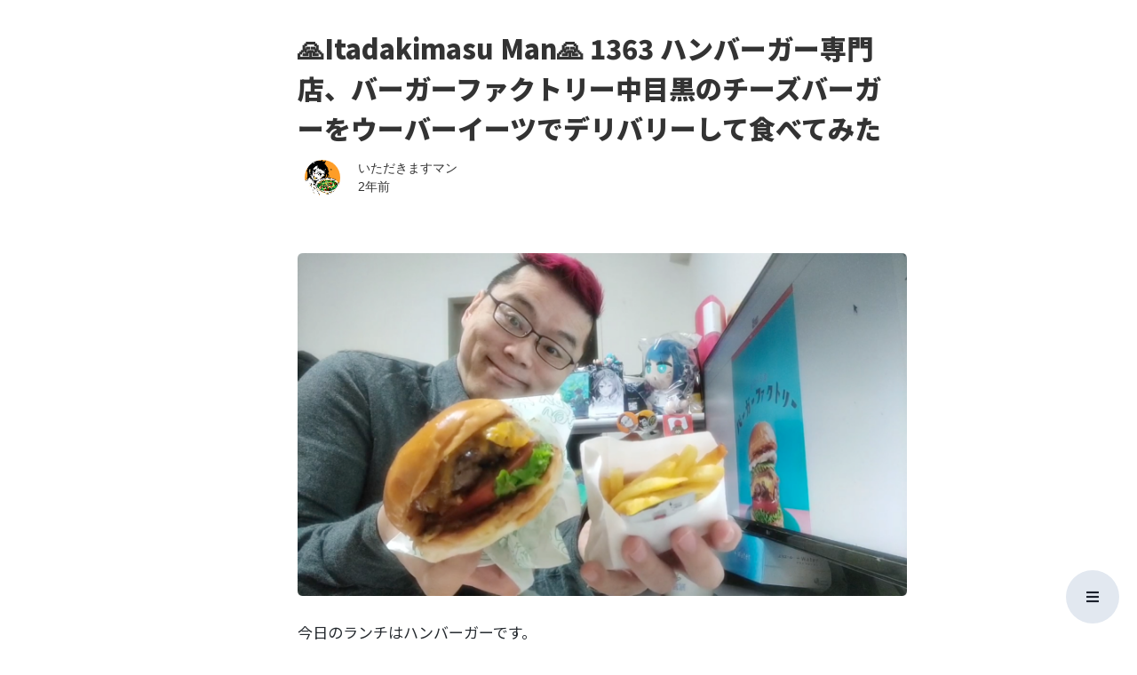

--- FILE ---
content_type: text/html; charset=utf-8
request_url: https://web3.hide.ac/articles/fu0qj9qxw
body_size: 22065
content:
<!DOCTYPE html><html><head><meta charSet="utf-8"/><meta charset="utf-8"/><meta name="viewport" content="width=device-width, initial-scale=1.0, maximum-scale=1.0, user-scalable=no"/><link rel="manifest" href="/static/manifest.json"/><meta name="theme-color" content="#5386E4"/><link rel="shortcut icon" href="/static/favicon.ico" type="image/x-icon"/><link rel="icon" href="/static/favicon.ico" type="image/x-icon"/><link rel="icon" sizes="192x192" href="/static/images/icon-192x192.png"/><link rel="apple-touch-icon" href="/static/images/icon-192x192.png"/><link href="https://cdnjs.cloudflare.com/ajax/libs/font-awesome/5.14.0/css/all.min.css" rel="stylesheet"/><link rel="stylesheet" href="https://cdnjs.cloudflare.com/ajax/libs/KaTeX/0.5.1/katex.min.css"/><link rel="stylesheet" href="https://fonts.googleapis.com/icon?family=Material+Icons"/><link rel="stylesheet" type="text/css" data-href="https://fonts.googleapis.com/css2?family=Roboto+Slab:wght@400&amp;family=M+PLUS+1p:wght@400;900&amp;display=swap&amp;family=Noto+Sans+JP:wght@400;700;900&amp;display=swap" data-optimized-fonts="true"/><title>🙏Itadakimasu Man🙏 1363 ハンバーガー専門店、バーガーファクトリー中目黒のチーズバーガーをウーバーイーツでデリバリーして食べてみた | いただきますマン</title><meta property="twitter:title" content="🙏Itadakimasu Man🙏 1363 ハンバーガー専門店、バーガーファクトリー中目黒のチーズバーガーをウーバーイーツでデリバリーして食べてみた | いただきますマン"/><meta property="og:title" content="🙏Itadakimasu Man🙏 1363 ハンバーガー専門店、バーガーファクトリー中目黒のチーズバーガーをウーバーイーツでデリバリーして食べてみた | いただきますマン"/><meta name="description" content="今日のランチはハンバーガーです。動画を再生しながら本文をお読みください。https://youtu."/><meta property="twitter:description" content="今日のランチはハンバーガーです。動画を再生しながら本文をお読みください。https://youtu."/><meta property="og:description" content="今日のランチはハンバーガーです。動画を再生しながら本文をお読みください。https://youtu."/><meta property="twitter:card" content="summary_large_image"/><meta property="twitter:image" content="https://firebasestorage.googleapis.com/v0/b/hideaki-97c59.appspot.com/o/cover%2FBgMWV0LlzGakqxEseHvrMmBsgMK2%2Ffu0qj9qxw.png?alt=media"/><meta property="og:image" content="https://firebasestorage.googleapis.com/v0/b/hideaki-97c59.appspot.com/o/cover%2FBgMWV0LlzGakqxEseHvrMmBsgMK2%2Ffu0qj9qxw.png?alt=media"/><meta name="next-head-count" content="22"/><link rel="preload" href="/_next/static/css/473b2f9e77a01b00c792.css" as="style"/><link rel="stylesheet" href="/_next/static/css/473b2f9e77a01b00c792.css" data-n-g=""/><noscript data-n-css=""></noscript><script defer="" nomodule="" src="/_next/static/chunks/polyfills-a40ef1678bae11e696dba45124eadd70.js"></script><script src="/_next/static/chunks/webpack-ad569bc1a1c736201a19.js" defer=""></script><script src="/_next/static/chunks/framework-dcda54ac36dd1d1ea4a2.js" defer=""></script><script src="/_next/static/chunks/main-6b858651a5d86f0b0abb.js" defer=""></script><script src="/_next/static/chunks/pages/_app-3baa953fba3ea87104b8.js" defer=""></script><script src="/_next/static/chunks/9799-3df3d7ad3ee5ad8e7230.js" defer=""></script><script src="/_next/static/chunks/8527-d7662f4c39ac0102aea2.js" defer=""></script><script src="/_next/static/chunks/7362-c1bfe2dfc08a08ee7825.js" defer=""></script><script src="/_next/static/chunks/7442-f18320b4ea8ab8d38b53.js" defer=""></script><script src="/_next/static/chunks/7222-8fee00b82712e6d7e5bf.js" defer=""></script><script src="/_next/static/chunks/1697-2b406a19843628e32fa1.js" defer=""></script><script src="/_next/static/chunks/2853-e7732a5a45dcd4772401.js" defer=""></script><script src="/_next/static/chunks/1083-285cc8cca01a87a3de34.js" defer=""></script><script src="/_next/static/chunks/8025-c7741d8920a45e6ddc13.js" defer=""></script><script src="/_next/static/chunks/4989-78dc559dfe58a0ffccc7.js" defer=""></script><script src="/_next/static/chunks/3716-0f5d77605aaae5a7aeb8.js" defer=""></script><script src="/_next/static/chunks/pages/articles/%5Bid%5D-5f1e0a176e9895ad334d.js" defer=""></script><script src="/_next/static/CHoOhQ4jnqXCESoerjEKm/_buildManifest.js" defer=""></script><script src="/_next/static/CHoOhQ4jnqXCESoerjEKm/_ssgManifest.js" defer=""></script><style id="__jsx-309280915">.katex{position:relative;}</style><link rel="stylesheet" href="https://fonts.googleapis.com/css2?family=Roboto+Slab:wght@400&family=M+PLUS+1p:wght@400;900&display=swap&family=Noto+Sans+JP:wght@400;700;900&display=swap"/></head><body><div id="__next"><style data-emotion="css-global 1eqawat">:host,:root{--chakra-ring-inset:var(--chakra-empty,/*!*/ /*!*/);--chakra-ring-offset-width:0px;--chakra-ring-offset-color:#fff;--chakra-ring-color:rgba(66, 153, 225, 0.6);--chakra-ring-offset-shadow:0 0 #0000;--chakra-ring-shadow:0 0 #0000;--chakra-space-x-reverse:0;--chakra-space-y-reverse:0;--chakra-colors-transparent:transparent;--chakra-colors-current:currentColor;--chakra-colors-black:#000000;--chakra-colors-white:#FFFFFF;--chakra-colors-whiteAlpha-50:rgba(255, 255, 255, 0.04);--chakra-colors-whiteAlpha-100:rgba(255, 255, 255, 0.06);--chakra-colors-whiteAlpha-200:rgba(255, 255, 255, 0.08);--chakra-colors-whiteAlpha-300:rgba(255, 255, 255, 0.16);--chakra-colors-whiteAlpha-400:rgba(255, 255, 255, 0.24);--chakra-colors-whiteAlpha-500:rgba(255, 255, 255, 0.36);--chakra-colors-whiteAlpha-600:rgba(255, 255, 255, 0.48);--chakra-colors-whiteAlpha-700:rgba(255, 255, 255, 0.64);--chakra-colors-whiteAlpha-800:rgba(255, 255, 255, 0.80);--chakra-colors-whiteAlpha-900:rgba(255, 255, 255, 0.92);--chakra-colors-blackAlpha-50:rgba(0, 0, 0, 0.04);--chakra-colors-blackAlpha-100:rgba(0, 0, 0, 0.06);--chakra-colors-blackAlpha-200:rgba(0, 0, 0, 0.08);--chakra-colors-blackAlpha-300:rgba(0, 0, 0, 0.16);--chakra-colors-blackAlpha-400:rgba(0, 0, 0, 0.24);--chakra-colors-blackAlpha-500:rgba(0, 0, 0, 0.36);--chakra-colors-blackAlpha-600:rgba(0, 0, 0, 0.48);--chakra-colors-blackAlpha-700:rgba(0, 0, 0, 0.64);--chakra-colors-blackAlpha-800:rgba(0, 0, 0, 0.80);--chakra-colors-blackAlpha-900:rgba(0, 0, 0, 0.92);--chakra-colors-gray-50:#F7FAFC;--chakra-colors-gray-100:#EDF2F7;--chakra-colors-gray-200:#E2E8F0;--chakra-colors-gray-300:#CBD5E0;--chakra-colors-gray-400:#A0AEC0;--chakra-colors-gray-500:#718096;--chakra-colors-gray-600:#4A5568;--chakra-colors-gray-700:#2D3748;--chakra-colors-gray-800:#1A202C;--chakra-colors-gray-900:#171923;--chakra-colors-red-50:#FFF5F5;--chakra-colors-red-100:#FED7D7;--chakra-colors-red-200:#FEB2B2;--chakra-colors-red-300:#FC8181;--chakra-colors-red-400:#F56565;--chakra-colors-red-500:#E53E3E;--chakra-colors-red-600:#C53030;--chakra-colors-red-700:#9B2C2C;--chakra-colors-red-800:#822727;--chakra-colors-red-900:#63171B;--chakra-colors-orange-50:#FFFAF0;--chakra-colors-orange-100:#FEEBC8;--chakra-colors-orange-200:#FBD38D;--chakra-colors-orange-300:#F6AD55;--chakra-colors-orange-400:#ED8936;--chakra-colors-orange-500:#DD6B20;--chakra-colors-orange-600:#C05621;--chakra-colors-orange-700:#9C4221;--chakra-colors-orange-800:#7B341E;--chakra-colors-orange-900:#652B19;--chakra-colors-yellow-50:#FFFFF0;--chakra-colors-yellow-100:#FEFCBF;--chakra-colors-yellow-200:#FAF089;--chakra-colors-yellow-300:#F6E05E;--chakra-colors-yellow-400:#ECC94B;--chakra-colors-yellow-500:#D69E2E;--chakra-colors-yellow-600:#B7791F;--chakra-colors-yellow-700:#975A16;--chakra-colors-yellow-800:#744210;--chakra-colors-yellow-900:#5F370E;--chakra-colors-green-50:#F0FFF4;--chakra-colors-green-100:#C6F6D5;--chakra-colors-green-200:#9AE6B4;--chakra-colors-green-300:#68D391;--chakra-colors-green-400:#48BB78;--chakra-colors-green-500:#38A169;--chakra-colors-green-600:#2F855A;--chakra-colors-green-700:#276749;--chakra-colors-green-800:#22543D;--chakra-colors-green-900:#1C4532;--chakra-colors-teal-50:#E6FFFA;--chakra-colors-teal-100:#B2F5EA;--chakra-colors-teal-200:#81E6D9;--chakra-colors-teal-300:#4FD1C5;--chakra-colors-teal-400:#38B2AC;--chakra-colors-teal-500:#319795;--chakra-colors-teal-600:#2C7A7B;--chakra-colors-teal-700:#285E61;--chakra-colors-teal-800:#234E52;--chakra-colors-teal-900:#1D4044;--chakra-colors-blue-50:#ebf8ff;--chakra-colors-blue-100:#bee3f8;--chakra-colors-blue-200:#90cdf4;--chakra-colors-blue-300:#63b3ed;--chakra-colors-blue-400:#4299e1;--chakra-colors-blue-500:#3182ce;--chakra-colors-blue-600:#2b6cb0;--chakra-colors-blue-700:#2c5282;--chakra-colors-blue-800:#2a4365;--chakra-colors-blue-900:#1A365D;--chakra-colors-cyan-50:#EDFDFD;--chakra-colors-cyan-100:#C4F1F9;--chakra-colors-cyan-200:#9DECF9;--chakra-colors-cyan-300:#76E4F7;--chakra-colors-cyan-400:#0BC5EA;--chakra-colors-cyan-500:#00B5D8;--chakra-colors-cyan-600:#00A3C4;--chakra-colors-cyan-700:#0987A0;--chakra-colors-cyan-800:#086F83;--chakra-colors-cyan-900:#065666;--chakra-colors-purple-50:#FAF5FF;--chakra-colors-purple-100:#E9D8FD;--chakra-colors-purple-200:#D6BCFA;--chakra-colors-purple-300:#B794F4;--chakra-colors-purple-400:#9F7AEA;--chakra-colors-purple-500:#805AD5;--chakra-colors-purple-600:#6B46C1;--chakra-colors-purple-700:#553C9A;--chakra-colors-purple-800:#44337A;--chakra-colors-purple-900:#322659;--chakra-colors-pink-50:#FFF5F7;--chakra-colors-pink-100:#FED7E2;--chakra-colors-pink-200:#FBB6CE;--chakra-colors-pink-300:#F687B3;--chakra-colors-pink-400:#ED64A6;--chakra-colors-pink-500:#D53F8C;--chakra-colors-pink-600:#B83280;--chakra-colors-pink-700:#97266D;--chakra-colors-pink-800:#702459;--chakra-colors-pink-900:#521B41;--chakra-colors-linkedin-50:#E8F4F9;--chakra-colors-linkedin-100:#CFEDFB;--chakra-colors-linkedin-200:#9BDAF3;--chakra-colors-linkedin-300:#68C7EC;--chakra-colors-linkedin-400:#34B3E4;--chakra-colors-linkedin-500:#00A0DC;--chakra-colors-linkedin-600:#008CC9;--chakra-colors-linkedin-700:#0077B5;--chakra-colors-linkedin-800:#005E93;--chakra-colors-linkedin-900:#004471;--chakra-colors-facebook-50:#E8F4F9;--chakra-colors-facebook-100:#D9DEE9;--chakra-colors-facebook-200:#B7C2DA;--chakra-colors-facebook-300:#6482C0;--chakra-colors-facebook-400:#4267B2;--chakra-colors-facebook-500:#385898;--chakra-colors-facebook-600:#314E89;--chakra-colors-facebook-700:#29487D;--chakra-colors-facebook-800:#223B67;--chakra-colors-facebook-900:#1E355B;--chakra-colors-messenger-50:#D0E6FF;--chakra-colors-messenger-100:#B9DAFF;--chakra-colors-messenger-200:#A2CDFF;--chakra-colors-messenger-300:#7AB8FF;--chakra-colors-messenger-400:#2E90FF;--chakra-colors-messenger-500:#0078FF;--chakra-colors-messenger-600:#0063D1;--chakra-colors-messenger-700:#0052AC;--chakra-colors-messenger-800:#003C7E;--chakra-colors-messenger-900:#002C5C;--chakra-colors-whatsapp-50:#dffeec;--chakra-colors-whatsapp-100:#b9f5d0;--chakra-colors-whatsapp-200:#90edb3;--chakra-colors-whatsapp-300:#65e495;--chakra-colors-whatsapp-400:#3cdd78;--chakra-colors-whatsapp-500:#22c35e;--chakra-colors-whatsapp-600:#179848;--chakra-colors-whatsapp-700:#0c6c33;--chakra-colors-whatsapp-800:#01421c;--chakra-colors-whatsapp-900:#001803;--chakra-colors-twitter-50:#E5F4FD;--chakra-colors-twitter-100:#C8E9FB;--chakra-colors-twitter-200:#A8DCFA;--chakra-colors-twitter-300:#83CDF7;--chakra-colors-twitter-400:#57BBF5;--chakra-colors-twitter-500:#1DA1F2;--chakra-colors-twitter-600:#1A94DA;--chakra-colors-twitter-700:#1681BF;--chakra-colors-twitter-800:#136B9E;--chakra-colors-twitter-900:#0D4D71;--chakra-colors-telegram-50:#E3F2F9;--chakra-colors-telegram-100:#C5E4F3;--chakra-colors-telegram-200:#A2D4EC;--chakra-colors-telegram-300:#7AC1E4;--chakra-colors-telegram-400:#47A9DA;--chakra-colors-telegram-500:#0088CC;--chakra-colors-telegram-600:#007AB8;--chakra-colors-telegram-700:#006BA1;--chakra-colors-telegram-800:#005885;--chakra-colors-telegram-900:#003F5E;--chakra-borders-none:0;--chakra-borders-1px:1px solid;--chakra-borders-2px:2px solid;--chakra-borders-4px:4px solid;--chakra-borders-8px:8px solid;--chakra-fonts-heading:-apple-system,BlinkMacSystemFont,"Segoe UI",Helvetica,Arial,sans-serif,"Apple Color Emoji","Segoe UI Emoji","Segoe UI Symbol";--chakra-fonts-body:-apple-system,BlinkMacSystemFont,"Segoe UI",Helvetica,Arial,sans-serif,"Apple Color Emoji","Segoe UI Emoji","Segoe UI Symbol";--chakra-fonts-mono:SFMono-Regular,Menlo,Monaco,Consolas,"Liberation Mono","Courier New",monospace;--chakra-fontSizes-xs:0.75rem;--chakra-fontSizes-sm:0.875rem;--chakra-fontSizes-md:1rem;--chakra-fontSizes-lg:1.125rem;--chakra-fontSizes-xl:1.25rem;--chakra-fontSizes-2xl:1.5rem;--chakra-fontSizes-3xl:1.875rem;--chakra-fontSizes-4xl:2.25rem;--chakra-fontSizes-5xl:3rem;--chakra-fontSizes-6xl:3.75rem;--chakra-fontSizes-7xl:4.5rem;--chakra-fontSizes-8xl:6rem;--chakra-fontSizes-9xl:8rem;--chakra-fontWeights-hairline:100;--chakra-fontWeights-thin:200;--chakra-fontWeights-light:300;--chakra-fontWeights-normal:400;--chakra-fontWeights-medium:500;--chakra-fontWeights-semibold:600;--chakra-fontWeights-bold:700;--chakra-fontWeights-extrabold:800;--chakra-fontWeights-black:900;--chakra-letterSpacings-tighter:-0.05em;--chakra-letterSpacings-tight:-0.025em;--chakra-letterSpacings-normal:0;--chakra-letterSpacings-wide:0.025em;--chakra-letterSpacings-wider:0.05em;--chakra-letterSpacings-widest:0.1em;--chakra-lineHeights-3:.75rem;--chakra-lineHeights-4:1rem;--chakra-lineHeights-5:1.25rem;--chakra-lineHeights-6:1.5rem;--chakra-lineHeights-7:1.75rem;--chakra-lineHeights-8:2rem;--chakra-lineHeights-9:2.25rem;--chakra-lineHeights-10:2.5rem;--chakra-lineHeights-normal:normal;--chakra-lineHeights-none:1;--chakra-lineHeights-shorter:1.25;--chakra-lineHeights-short:1.375;--chakra-lineHeights-base:1.5;--chakra-lineHeights-tall:1.625;--chakra-lineHeights-taller:2;--chakra-radii-none:0;--chakra-radii-sm:0.125rem;--chakra-radii-base:0.25rem;--chakra-radii-md:0.375rem;--chakra-radii-lg:0.5rem;--chakra-radii-xl:0.75rem;--chakra-radii-2xl:1rem;--chakra-radii-3xl:1.5rem;--chakra-radii-full:9999px;--chakra-space-1:0.25rem;--chakra-space-2:0.5rem;--chakra-space-3:0.75rem;--chakra-space-4:1rem;--chakra-space-5:1.25rem;--chakra-space-6:1.5rem;--chakra-space-7:1.75rem;--chakra-space-8:2rem;--chakra-space-9:2.25rem;--chakra-space-10:2.5rem;--chakra-space-12:3rem;--chakra-space-14:3.5rem;--chakra-space-16:4rem;--chakra-space-20:5rem;--chakra-space-24:6rem;--chakra-space-28:7rem;--chakra-space-32:8rem;--chakra-space-36:9rem;--chakra-space-40:10rem;--chakra-space-44:11rem;--chakra-space-48:12rem;--chakra-space-52:13rem;--chakra-space-56:14rem;--chakra-space-60:15rem;--chakra-space-64:16rem;--chakra-space-72:18rem;--chakra-space-80:20rem;--chakra-space-96:24rem;--chakra-space-px:1px;--chakra-space-0-5:0.125rem;--chakra-space-1-5:0.375rem;--chakra-space-2-5:0.625rem;--chakra-space-3-5:0.875rem;--chakra-shadows-xs:0 0 0 1px rgba(0, 0, 0, 0.05);--chakra-shadows-sm:0 1px 2px 0 rgba(0, 0, 0, 0.05);--chakra-shadows-base:0 1px 3px 0 rgba(0, 0, 0, 0.1),0 1px 2px 0 rgba(0, 0, 0, 0.06);--chakra-shadows-md:0 4px 6px -1px rgba(0, 0, 0, 0.1),0 2px 4px -1px rgba(0, 0, 0, 0.06);--chakra-shadows-lg:0 10px 15px -3px rgba(0, 0, 0, 0.1),0 4px 6px -2px rgba(0, 0, 0, 0.05);--chakra-shadows-xl:0 20px 25px -5px rgba(0, 0, 0, 0.1),0 10px 10px -5px rgba(0, 0, 0, 0.04);--chakra-shadows-2xl:0 25px 50px -12px rgba(0, 0, 0, 0.25);--chakra-shadows-outline:0 0 0 3px rgba(66, 153, 225, 0.6);--chakra-shadows-inner:inset 0 2px 4px 0 rgba(0,0,0,0.06);--chakra-shadows-none:none;--chakra-shadows-dark-lg:rgba(0, 0, 0, 0.1) 0px 0px 0px 1px,rgba(0, 0, 0, 0.2) 0px 5px 10px,rgba(0, 0, 0, 0.4) 0px 15px 40px;--chakra-sizes-1:0.25rem;--chakra-sizes-2:0.5rem;--chakra-sizes-3:0.75rem;--chakra-sizes-4:1rem;--chakra-sizes-5:1.25rem;--chakra-sizes-6:1.5rem;--chakra-sizes-7:1.75rem;--chakra-sizes-8:2rem;--chakra-sizes-9:2.25rem;--chakra-sizes-10:2.5rem;--chakra-sizes-12:3rem;--chakra-sizes-14:3.5rem;--chakra-sizes-16:4rem;--chakra-sizes-20:5rem;--chakra-sizes-24:6rem;--chakra-sizes-28:7rem;--chakra-sizes-32:8rem;--chakra-sizes-36:9rem;--chakra-sizes-40:10rem;--chakra-sizes-44:11rem;--chakra-sizes-48:12rem;--chakra-sizes-52:13rem;--chakra-sizes-56:14rem;--chakra-sizes-60:15rem;--chakra-sizes-64:16rem;--chakra-sizes-72:18rem;--chakra-sizes-80:20rem;--chakra-sizes-96:24rem;--chakra-sizes-px:1px;--chakra-sizes-0-5:0.125rem;--chakra-sizes-1-5:0.375rem;--chakra-sizes-2-5:0.625rem;--chakra-sizes-3-5:0.875rem;--chakra-sizes-max:max-content;--chakra-sizes-min:min-content;--chakra-sizes-full:100%;--chakra-sizes-3xs:14rem;--chakra-sizes-2xs:16rem;--chakra-sizes-xs:20rem;--chakra-sizes-sm:24rem;--chakra-sizes-md:28rem;--chakra-sizes-lg:32rem;--chakra-sizes-xl:36rem;--chakra-sizes-2xl:42rem;--chakra-sizes-3xl:48rem;--chakra-sizes-4xl:56rem;--chakra-sizes-5xl:64rem;--chakra-sizes-6xl:72rem;--chakra-sizes-7xl:80rem;--chakra-sizes-8xl:90rem;--chakra-sizes-container-sm:640px;--chakra-sizes-container-md:768px;--chakra-sizes-container-lg:1024px;--chakra-sizes-container-xl:1280px;--chakra-zIndices-hide:-1;--chakra-zIndices-auto:auto;--chakra-zIndices-base:0;--chakra-zIndices-docked:10;--chakra-zIndices-dropdown:1000;--chakra-zIndices-sticky:1100;--chakra-zIndices-banner:1200;--chakra-zIndices-overlay:1300;--chakra-zIndices-modal:1400;--chakra-zIndices-popover:1500;--chakra-zIndices-skipLink:1600;--chakra-zIndices-toast:1700;--chakra-zIndices-tooltip:1800;--chakra-transition-property-common:background-color,border-color,color,fill,stroke,opacity,box-shadow,transform;--chakra-transition-property-colors:background-color,border-color,color,fill,stroke;--chakra-transition-property-dimensions:width,height;--chakra-transition-property-position:left,right,top,bottom;--chakra-transition-property-background:background-color,background-image,background-position;--chakra-transition-easing-ease-in:cubic-bezier(0.4, 0, 1, 1);--chakra-transition-easing-ease-out:cubic-bezier(0, 0, 0.2, 1);--chakra-transition-easing-ease-in-out:cubic-bezier(0.4, 0, 0.2, 1);--chakra-transition-duration-ultra-fast:50ms;--chakra-transition-duration-faster:100ms;--chakra-transition-duration-fast:150ms;--chakra-transition-duration-normal:200ms;--chakra-transition-duration-slow:300ms;--chakra-transition-duration-slower:400ms;--chakra-transition-duration-ultra-slow:500ms;--chakra-blur-none:0;--chakra-blur-sm:4px;--chakra-blur-base:8px;--chakra-blur-md:12px;--chakra-blur-lg:16px;--chakra-blur-xl:24px;--chakra-blur-2xl:40px;--chakra-blur-3xl:64px;}</style><style data-emotion="css-global 1jqlf9g">html{line-height:1.5;-webkit-text-size-adjust:100%;font-family:system-ui,sans-serif;-webkit-font-smoothing:antialiased;text-rendering:optimizeLegibility;-moz-osx-font-smoothing:grayscale;touch-action:manipulation;}body{position:relative;min-height:100%;font-feature-settings:'kern';}*,*::before,*::after{border-width:0;border-style:solid;box-sizing:border-box;}main{display:block;}hr{border-top-width:1px;box-sizing:content-box;height:0;overflow:visible;}pre,code,kbd,samp{font-family:SFMono-Regular,Menlo,Monaco,Consolas,monospace;font-size:1em;}a{background-color:transparent;color:inherit;-webkit-text-decoration:inherit;text-decoration:inherit;}abbr[title]{border-bottom:none;-webkit-text-decoration:underline;text-decoration:underline;-webkit-text-decoration:underline dotted;-webkit-text-decoration:underline dotted;text-decoration:underline dotted;}b,strong{font-weight:bold;}small{font-size:80%;}sub,sup{font-size:75%;line-height:0;position:relative;vertical-align:baseline;}sub{bottom:-0.25em;}sup{top:-0.5em;}img{border-style:none;}button,input,optgroup,select,textarea{font-family:inherit;font-size:100%;line-height:1.15;margin:0;}button,input{overflow:visible;}button,select{text-transform:none;}button::-moz-focus-inner,[type="button"]::-moz-focus-inner,[type="reset"]::-moz-focus-inner,[type="submit"]::-moz-focus-inner{border-style:none;padding:0;}fieldset{padding:0.35em 0.75em 0.625em;}legend{box-sizing:border-box;color:inherit;display:table;max-width:100%;padding:0;white-space:normal;}progress{vertical-align:baseline;}textarea{overflow:auto;}[type="checkbox"],[type="radio"]{box-sizing:border-box;padding:0;}[type="number"]::-webkit-inner-spin-button,[type="number"]::-webkit-outer-spin-button{-webkit-appearance:none!important;}input[type="number"]{-moz-appearance:textfield;}[type="search"]{-webkit-appearance:textfield;outline-offset:-2px;}[type="search"]::-webkit-search-decoration{-webkit-appearance:none!important;}::-webkit-file-upload-button{-webkit-appearance:button;font:inherit;}details{display:block;}summary{display:-webkit-box;display:-webkit-list-item;display:-ms-list-itembox;display:list-item;}template{display:none;}[hidden]{display:none!important;}body,blockquote,dl,dd,h1,h2,h3,h4,h5,h6,hr,figure,p,pre{margin:0;}button{background:transparent;padding:0;}fieldset{margin:0;padding:0;}ol,ul{margin:0;padding:0;}textarea{resize:vertical;}button,[role="button"]{cursor:pointer;}button::-moz-focus-inner{border:0!important;}table{border-collapse:collapse;}h1,h2,h3,h4,h5,h6{font-size:inherit;font-weight:inherit;}button,input,optgroup,select,textarea{padding:0;line-height:inherit;color:inherit;}img,svg,video,canvas,audio,iframe,embed,object{display:block;}img,video{max-width:100%;height:auto;}[data-js-focus-visible] :focus:not([data-focus-visible-added]){outline:none;box-shadow:none;}select::-ms-expand{display:none;}</style><style data-emotion="css-global 1baqkrf">body{font-family:var(--chakra-fonts-body);color:var(--chakra-colors-gray-800);background:var(--chakra-colors-white);transition-property:background-color;transition-duration:var(--chakra-transition-duration-normal);line-height:var(--chakra-lineHeights-base);}*::-webkit-input-placeholder{color:var(--chakra-colors-gray-400);}*::-moz-placeholder{color:var(--chakra-colors-gray-400);}*:-ms-input-placeholder{color:var(--chakra-colors-gray-400);}*::placeholder{color:var(--chakra-colors-gray-400);}*,*::before,::after{border-color:var(--chakra-colors-gray-200);word-wrap:break-word;}</style><div style="height:100vh"><style>
        /* ===== Scrollbar CSS ===== */
        /* Firefox */
        * {
          scrollbar-width: 5px;
          scrollbar-color: #b3afb3 #ffffff;
        }

        /* Chrome, Edge, and Safari */
        *::-webkit-scrollbar {
          width: 5px;
        }

        *::-webkit-scrollbar-track {
          background: #ddd;
        }

        *::-webkit-scrollbar-thumb {
          background-color: #b3afb3;
          border-radius: 10px;
        }
        *::-webkit-scrollbar-thumb:hover {
          background: #5386E4;
        }
      </style><style data-emotion="css 17rz6vl">.css-17rz6vl{display:none;color:#1A202C;z-index:var(--chakra-zIndices-sticky);position:fixed;width:100%;height:60px;opacity:1;-webkit-transition:opacity .5s;transition:opacity .5s;}</style><div class="css-17rz6vl"><style data-emotion="css 1acthhc">.css-1acthhc{display:-webkit-box;display:-webkit-flex;display:-ms-flexbox;display:flex;width:60px;-webkit-transition:width .5s;transition:width .5s;border-bottom:3px solid #eee;background:var(--chakra-colors-white);}</style><div class="css-1acthhc"><style data-emotion="css 1o8q6tj">.css-1o8q6tj{display:-webkit-box;display:-webkit-flex;display:-ms-flexbox;display:flex;-webkit-align-items:center;-webkit-box-align:center;-ms-flex-align:center;align-items:center;-webkit-box-pack:center;-ms-flex-pack:center;-webkit-justify-content:center;justify-content:center;width:calc(60px - 3px);height:calc(60px - 3px);color:var(--chakra-colors-red-300);cursor:pointer;}.css-1o8q6tj:hover{opacity:0.75;}</style><div class="css-1o8q6tj"><style data-emotion="css zpdady">.css-zpdady{color:#5386E4;}</style><i class="fas fa-angle-double-right css-zpdady"></i></div><style data-emotion="css 193v23k">.css-193v23k{-webkit-flex:1;-ms-flex:1;flex:1;display:none;width:100%;opacity:1;}</style><div class="css-193v23k"><style data-emotion="css jyegm">.css-jyegm{display:-webkit-box;display:-webkit-flex;display:-ms-flexbox;display:flex;-webkit-align-items:center;-webkit-box-align:center;-ms-flex-align:center;align-items:center;color:#5386E4;-webkit-padding-start:var(--chakra-space-3);padding-inline-start:var(--chakra-space-3);-webkit-padding-end:var(--chakra-space-3);padding-inline-end:var(--chakra-space-3);font-size:25px;font-weight:var(--chakra-fontWeights-bold);width:100%;background:var(--chakra-colors-white);}</style><a href="/" class="css-jyegm"><style data-emotion-css="7n0zaj">.css-7n0zaj{box-sizing:border-box;margin:0;min-width:0;font-family:'Roboto Slab',serif;}</style><div class="css-7n0zaj"><style data-emotion-css="1gr13w2">.css-1gr13w2{box-sizing:border-box;margin:0;min-width:0;margin-right:8px;color:#aaa;}</style><span class="css-1gr13w2">HiÐΞ</span><style data-emotion-css="vurnku">.css-vurnku{box-sizing:border-box;margin:0;min-width:0;}</style><span class="css-vurnku">Web3</span></div></a></div></div><style data-emotion="css 1s6i47b">.css-1s6i47b{display:-webkit-box;display:-webkit-flex;display:-ms-flexbox;display:flex;-webkit-flex:1;-ms-flex:1;flex:1;background:var(--chakra-colors-white);}</style><div class="css-1s6i47b"><style data-emotion="css 1akw371">.css-1akw371{display:-webkit-box;display:-webkit-flex;display:-ms-flexbox;display:flex;-webkit-flex:1;-ms-flex:1;flex:1;border-bottom:3px solid #eee;}</style><div class="css-1akw371"></div></div></div><style data-emotion="css 1k8t7d9">.css-1k8t7d9{display:-webkit-box;display:-webkit-flex;display:-ms-flexbox;display:flex;-webkit-flex-direction:column;-ms-flex-direction:column;flex-direction:column;width:100%;height:100%;}</style><div class="css-1k8t7d9"><style data-emotion="css 13pmxen">.css-13pmxen{display:-webkit-box;display:-webkit-flex;display:-ms-flexbox;display:flex;-webkit-flex:1;-ms-flex:1;flex:1;}</style><div class="css-13pmxen"><style data-emotion="css 1orp7lk">.css-1orp7lk{display:none;background:var(--chakra-colors-white);opacity:1;width:0%;-webkit-transition:width .5s,opacity .5s;transition:width .5s,opacity .5s;margin-top:0px;}</style><div class="css-1orp7lk"></div><style data-emotion="css 3hdy75">.css-3hdy75{display:-webkit-box;display:-webkit-flex;display:-ms-flexbox;display:flex;-webkit-flex-direction:column;-ms-flex-direction:column;flex-direction:column;-webkit-flex:1;-ms-flex:1;flex:1;position:relative;width:100%;}</style><div class="css-3hdy75"><style data-emotion="css gw5r7d">.css-gw5r7d{width:calc(100% - 0px);position:fixed;margin-top:0px;z-index:3;background:var(--chakra-colors-white);}</style><div class="css-gw5r7d"></div><style data-emotion="css z7clcx">.css-z7clcx{width:100%;-webkit-flex:1;-ms-flex:1;flex:1;margin-top:calc(0px + 0px);margin-bottom:0px;}</style><div id="main-container" class="css-z7clcx"><style>
    /* github-markdown-css
 *
 * https://github.com/sindresorhus/github-markdown-css
 *
 * Copyright (c) Sindre Sorhus &lt;sindresorhus@gmail.com&gt; (https://sindresorhus.com)
 *
 * Code licensed under the MIT license
 */

    .markdown-body .octicon {
      display: inline-block;
      fill: currentColor;
      vertical-align: text-bottom;
    }

    .markdown-body .anchor {
      float: left;
      line-height: 1;
      margin-left: -20px;
      padding-right: 4px;
    }

    .markdown-body .anchor:focus {
      outline: none;
    }

    .markdown-body h1 .octicon-link,
    .markdown-body h2 .octicon-link,
    .markdown-body h3 .octicon-link,
    .markdown-body h4 .octicon-link,
    .markdown-body h5 .octicon-link,
    .markdown-body h6 .octicon-link {
      color: #1b1f23;
      vertical-align: middle;
      visibility: hidden;
    }

    .markdown-body h1:hover .anchor,
    .markdown-body h2:hover .anchor,
    .markdown-body h3:hover .anchor,
    .markdown-body h4:hover .anchor,
    .markdown-body h5:hover .anchor,
    .markdown-body h6:hover .anchor {
      text-decoration: none;
    }

    .markdown-body h1:hover .anchor .octicon-link,
    .markdown-body h2:hover .anchor .octicon-link,
    .markdown-body h3:hover .anchor .octicon-link,
    .markdown-body h4:hover .anchor .octicon-link,
    .markdown-body h5:hover .anchor .octicon-link,
    .markdown-body h6:hover .anchor .octicon-link {
      visibility: visible;
    }

    .markdown-body h1:hover .anchor .octicon-link:before,
    .markdown-body h2:hover .anchor .octicon-link:before,
    .markdown-body h3:hover .anchor .octicon-link:before,
    .markdown-body h4:hover .anchor .octicon-link:before,
    .markdown-body h5:hover .anchor .octicon-link:before,
    .markdown-body h6:hover .anchor .octicon-link:before {
      width: 16px;
      height: 16px;
      content: &quot; &quot;;
      display: inline-block;
      background-image: url(&quot;data:image/svg+xml,%3Csvg xmlns=&#x27;http://www.w3.org/2000/svg&#x27; viewBox=&#x27;0 0 16 16&#x27; version=&#x27;1.1&#x27; width=&#x27;16&#x27; height=&#x27;16&#x27; aria-hidden=&#x27;true&#x27;%3E%3Cpath fill-rule=&#x27;evenodd&#x27; d=&#x27;M4 9h1v1H4c-1.5 0-3-1.69-3-3.5S2.55 3 4 3h4c1.45 0 3 1.69 3 3.5 0 1.41-.91 2.72-2 3.25V8.59c.58-.45 1-1.27 1-2.09C10 5.22 8.98 4 8 4H4c-.98 0-2 1.22-2 2.5S3 9 4 9zm9-3h-1v1h1c1 0 2 1.22 2 2.5S13.98 12 13 12H9c-.98 0-2-1.22-2-2.5 0-.83.42-1.64 1-2.09V6.25c-1.09.53-2 1.84-2 3.25C6 11.31 7.55 13 9 13h4c1.45 0 3-1.69 3-3.5S14.5 6 13 6z&#x27;%3E%3C/path%3E%3C/svg%3E&quot;);
    }
    .markdown-body {
      -ms-text-size-adjust: 100%;
      -webkit-text-size-adjust: 100%;
      line-height: 1.7;
      color: #24292e;
      font-family: &quot;Roboto Slab&quot;, serif, -apple-system, BlinkMacSystemFont,
        Segoe UI, Helvetica, Arial, sans-serif, Apple Color Emoji,
        Segoe UI Emoji;
      font-size: 17px;
      line-height: 1.7;
      word-wrap: break-word;
    }

    .markdown-body details {
      display: block;
    }

    .markdown-body summary {
      display: list-item;
    }

    .markdown-body a {
      background-color: initial;
    }

    .markdown-body a:active,
    .markdown-body a:hover {
      outline-width: 0;
    }

    .markdown-body strong {
      font-weight: inherit;
      font-weight: bolder;
    }

    .markdown-body h1 {
      font-size: 2em;
      margin: 0.67em 0;
    }

    .markdown-body img {
      border-style: none;
    }

    .markdown-body code,
    .markdown-body kbd,
    .markdown-body pre {
      font-family: monospace, monospace;
      font-size: 1em;
    }

    .markdown-body hr {
      box-sizing: initial;
      height: 0;
      overflow: visible;
    }

    .markdown-body input {
      font: inherit;
      margin: 0;
    }

    .markdown-body input {
      overflow: visible;
    }

    .markdown-body [type=&quot;checkbox&quot;] {
      box-sizing: border-box;
      padding: 0;
    }

    .markdown-body * {
      box-sizing: border-box;
    }

    .markdown-body input {
      font-family: inherit;
      font-size: inherit;
      line-height: inherit;
    }

    .markdown-body a {
      color: #0366d6;
      text-decoration: none;
    }

    .markdown-body a:hover {
      text-decoration: underline;
    }

    .markdown-body strong {
      font-weight: 600;
    }

    .markdown-body hr {
      height: 0;
      margin: 15px 0;
      overflow: hidden;
      background: transparent;
      border: 0;
      border-bottom: 1px solid #dfe2e5;
    }

    .markdown-body hr:after,
    .markdown-body hr:before {
      display: table;
      content: &quot;&quot;;
    }

    .markdown-body hr:after {
      clear: both;
    }

    .markdown-body table {
      border-spacing: 0;
      border-collapse: collapse;
    }

    .markdown-body td,
    .markdown-body th {
      padding: 0;
    }

    .markdown-body details summary {
      cursor: pointer;
    }

    .markdown-body kbd {
      display: inline-block;
      padding: 3px 5px;
      font: 11px SFMono-Regular, Consolas, Liberation Mono, Menlo, monospace;
      line-height: 10px;
      color: #444d56;
      vertical-align: middle;
      background-color: #fafbfc;
      border: 1px solid #d1d5da;
      border-radius: 3px;
      box-shadow: inset 0 -1px 0 #d1d5da;
    }

    .markdown-body h1,
    .markdown-body h2,
    .markdown-body h3,
    .markdown-body h4,
    .markdown-body h5,
    .markdown-body h6 {
      margin-top: 0;
      margin-bottom: 0;
    }

    .markdown-body h1 {
      font-size: 32px;
    }

    .markdown-body h1,
    .markdown-body h2 {
      font-weight: 600;
    }

    .markdown-body h2 {
      font-size: 24px;
    }

    .markdown-body h3 {
      font-size: 20px;
    }

    .markdown-body h3,
    .markdown-body h4 {
      font-weight: 600;
    }

    .markdown-body h4 {
      font-size: 16px;
    }

    .markdown-body h5 {
      font-size: 14px;
    }

    .markdown-body h5,
    .markdown-body h6 {
      font-weight: 600;
    }

    .markdown-body h6 {
      font-size: 12px;
    }

    .markdown-body p {
      margin-top: 0;
      margin-bottom: 25px;
    }

    .markdown-body blockquote {
      margin: 0;
    }

    .markdown-body ol,
    .markdown-body ul {
      padding-left: 0;
      margin-top: 0;
      margin-bottom: 0;
    }

    .markdown-body ol ol,
    .markdown-body ul ol {
      list-style-type: lower-roman;
    }

    .markdown-body ol ol ol,
    .markdown-body ol ul ol,
    .markdown-body ul ol ol,
    .markdown-body ul ul ol {
      list-style-type: lower-alpha;
    }

    .markdown-body dd {
      margin-left: 0;
    }

    .markdown-body code,
    .markdown-body pre {
      font-family: SFMono-Regular, Consolas, Liberation Mono, Menlo, monospace;
      font-size: 12px;
    }

    .markdown-body pre {
      margin-top: 0;
      margin-bottom: 0;
    }

    .markdown-body input::-webkit-inner-spin-button,
    .markdown-body input::-webkit-outer-spin-button {
      margin: 0;
      -webkit-appearance: none;
      appearance: none;
    }

    .markdown-body :checked + .radio-label {
      position: relative;
      z-index: 1;
      border-color: #0366d6;
    }

    .markdown-body .border {
      border: 1px solid #e1e4e8 !important;
    }

    .markdown-body .border-0 {
      border: 0 !important;
    }

    .markdown-body .border-bottom {
      border-bottom: 1px solid #e1e4e8 !important;
    }

    .markdown-body .rounded-1 {
      border-radius: 3px !important;
    }

    .markdown-body .bg-white {
      background-color: #fff !important;
    }

    .markdown-body .bg-gray-light {
      background-color: #fafbfc !important;
    }

    .markdown-body .text-gray-light {
      color: #6a737d !important;
    }

    .markdown-body .mb-0 {
      margin-bottom: 0 !important;
    }

    .markdown-body .my-2 {
      margin-top: 8px !important;
      margin-bottom: 8px !important;
    }

    .markdown-body .pl-0 {
      padding-left: 0 !important;
    }

    .markdown-body .py-0 {
      padding-top: 0 !important;
      padding-bottom: 0 !important;
    }

    .markdown-body .pl-1 {
      padding-left: 4px !important;
    }

    .markdown-body .pl-2 {
      padding-left: 8px !important;
    }

    .markdown-body .py-2 {
      padding-top: 8px !important;
      padding-bottom: 8px !important;
    }

    .markdown-body .pl-3,
    .markdown-body .px-3 {
      padding-left: 16px !important;
    }

    .markdown-body .px-3 {
      padding-right: 16px !important;
    }

    .markdown-body .pl-4 {
      padding-left: 24px !important;
    }

    .markdown-body .pl-5 {
      padding-left: 32px !important;
    }

    .markdown-body .pl-6 {
      padding-left: 40px !important;
    }

    .markdown-body .f6 {
      font-size: 12px !important;
    }

    .markdown-body .lh-condensed {
      line-height: 1.25 !important;
    }

    .markdown-body .text-bold {
      font-weight: 600 !important;
    }

    .markdown-body .pl-c {
      color: #6a737d;
    }

    .markdown-body .pl-c1,
    .markdown-body .pl-s .pl-v {
      color: #005cc5;
    }

    .markdown-body .pl-e,
    .markdown-body .pl-en {
      color: #6f42c1;
    }

    .markdown-body .pl-s .pl-s1,
    .markdown-body .pl-smi {
      color: #24292e;
    }

    .markdown-body .pl-ent {
      color: #22863a;
    }

    .markdown-body .pl-k {
      color: #d73a49;
    }

    .markdown-body .pl-pds,
    .markdown-body .pl-s,
    .markdown-body .pl-s .pl-pse .pl-s1,
    .markdown-body .pl-sr,
    .markdown-body .pl-sr .pl-cce,
    .markdown-body .pl-sr .pl-sra,
    .markdown-body .pl-sr .pl-sre {
      color: #032f62;
    }

    .markdown-body .pl-smw,
    .markdown-body .pl-v {
      color: #e36209;
    }

    .markdown-body .pl-bu {
      color: #b31d28;
    }

    .markdown-body .pl-ii {
      color: #fafbfc;
      background-color: #b31d28;
    }

    .markdown-body .pl-c2 {
      color: #fafbfc;
      background-color: #d73a49;
    }

    .markdown-body .pl-c2:before {
      content: &quot;^M&quot;;
    }

    .markdown-body .pl-sr .pl-cce {
      font-weight: 700;
      color: #22863a;
    }

    .markdown-body .pl-ml {
      color: #735c0f;
    }

    .markdown-body .pl-mh,
    .markdown-body .pl-mh .pl-en,
    .markdown-body .pl-ms {
      font-weight: 700;
      color: #005cc5;
    }

    .markdown-body .pl-mi {
      font-style: italic;
      color: #24292e;
    }

    .markdown-body .pl-mb {
      font-weight: 700;
      color: #24292e;
    }

    .markdown-body .pl-md {
      color: #b31d28;
      background-color: #ffeef0;
    }

    .markdown-body .pl-mi1 {
      color: #22863a;
      background-color: #f0fff4;
    }

    .markdown-body .pl-mc {
      color: #e36209;
      background-color: #ffebda;
    }

    .markdown-body .pl-mi2 {
      color: #f6f8fa;
      background-color: #005cc5;
    }

    .markdown-body .pl-mdr {
      font-weight: 700;
      color: #6f42c1;
    }

    .markdown-body .pl-ba {
      color: #586069;
    }

    .markdown-body .pl-sg {
      color: #959da5;
    }

    .markdown-body .pl-corl {
      text-decoration: underline;
      color: #032f62;
    }

    .markdown-body .mb-0 {
      margin-bottom: 0 !important;
    }

    .markdown-body .my-2 {
      margin-bottom: 8px !important;
    }

    .markdown-body .my-2 {
      margin-top: 8px !important;
    }

    .markdown-body .pl-0 {
      padding-left: 0 !important;
    }

    .markdown-body .py-0 {
      padding-top: 0 !important;
      padding-bottom: 0 !important;
    }

    .markdown-body .pl-1 {
      padding-left: 4px !important;
    }

    .markdown-body .pl-2 {
      padding-left: 8px !important;
    }

    .markdown-body .py-2 {
      padding-top: 8px !important;
      padding-bottom: 8px !important;
    }

    .markdown-body .pl-3 {
      padding-left: 16px !important;
    }

    .markdown-body .pl-4 {
      padding-left: 24px !important;
    }

    .markdown-body .pl-5 {
      padding-left: 32px !important;
    }

    .markdown-body .pl-6 {
      padding-left: 40px !important;
    }

    .markdown-body .pl-7 {
      padding-left: 48px !important;
    }

    .markdown-body .pl-8 {
      padding-left: 64px !important;
    }

    .markdown-body .pl-9 {
      padding-left: 80px !important;
    }

    .markdown-body .pl-10 {
      padding-left: 96px !important;
    }

    .markdown-body .pl-11 {
      padding-left: 112px !important;
    }

    .markdown-body .pl-12 {
      padding-left: 128px !important;
    }

    .markdown-body hr {
      border-bottom-color: #eee;
    }

    .markdown-body kbd {
      display: inline-block;
      padding: 3px 5px;
      font: 11px SFMono-Regular, Consolas, Liberation Mono, Menlo, monospace;
      line-height: 10px;
      color: #444d56;
      vertical-align: middle;
      background-color: #fafbfc;
      border: 1px solid #d1d5da;
      border-radius: 3px;
      box-shadow: inset 0 -1px 0 #d1d5da;
    }

    .markdown-body:after,
    .markdown-body:before {
      display: table;
      content: &quot;&quot;;
    }

    .markdown-body:after {
      clear: both;
    }

    .markdown-body &gt; :first-child {
      margin-top: 0 !important;
    }

    .markdown-body &gt; :last-child {
      margin-bottom: 0 !important;
    }

    .markdown-body a:not([href]) {
      color: inherit;
      text-decoration: none;
    }

    .markdown-body blockquote,
    .markdown-body details,
    .markdown-body dl,
    .markdown-body ol,
    .markdown-body p,
    .markdown-body pre,
    .markdown-body table,
    .markdown-body ul {
      margin-top: 0;
      margin-bottom: 25px;
    }

    .markdown-body hr {
      height: 0.25em;
      padding: 0;
      margin: 24px 0;
      background-color: #e1e4e8;
      border: 0;
    }

    .markdown-body blockquote {
      padding: 0 1em;
      color: #6a737d;
      border-left: 0.25em solid #dfe2e5;
    }

    .markdown-body blockquote &gt; :first-child {
      margin-top: 0;
    }

    .markdown-body blockquote &gt; :last-child {
      margin-bottom: 0;
    }

    .markdown-body h1,
    .markdown-body h2,
    .markdown-body h3,
    .markdown-body h4,
    .markdown-body h5,
    .markdown-body h6 {
      margin-top: 24px;
      margin-bottom: 16px;
      font-weight: 600;
      line-height: 1.25;
    }

    .markdown-body h1 {
      padding-top: 0.3em;
      font-size: 1.75em;
    }

    .markdown-body h1,
    .markdown-body h2 {
      padding-bottom: 0.3em;
    }

    .markdown-body h2 {
      font-size: 1.4em;
    }

    .markdown-body h3 {
      font-size: 1.25em;
    }

    .markdown-body h4 {
      font-size: 1em;
    }

    .markdown-body h5 {
      font-size: 0.875em;
    }

    .markdown-body h6 {
      font-size: 0.85em;
      color: #6a737d;
    }

    .markdown-body ol,
    .markdown-body ul {
      padding-left: 2em;
    }

    .markdown-body ol ol,
    .markdown-body ol ul,
    .markdown-body ul ol,
    .markdown-body ul ul {
      margin-top: 0;
      margin-bottom: 0;
    }

    .markdown-body li {
      word-wrap: break-all;
    }

    .markdown-body li &gt; p {
      margin-top: 16px;
    }

    .markdown-body li + li {
      margin-top: 0.25em;
    }

    .markdown-body dl {
      padding: 0;
    }

    .markdown-body dl dt {
      padding: 0;
      margin-top: 16px;
      font-size: 1em;
      font-style: italic;
      font-weight: 600;
    }

    .markdown-body dl dd {
      padding: 0 16px;
      margin-bottom: 16px;
    }

    .markdown-body table {
      display: block;
      width: 100%;
      overflow: auto;
    }

    .markdown-body table th {
      font-weight: 600;
    }

    .markdown-body table td,
    .markdown-body table th {
      padding: 6px 13px;
      border: 1px solid #dfe2e5;
    }

    .markdown-body table tr {
      background-color: #fff;
      border-top: 1px solid #c6cbd1;
    }

    .markdown-body table tr:nth-child(2n) {
      background-color: #f6f8fa;
    }

    .markdown-body img {
      max-width: 100%;
      box-sizing: initial;
      background-color: #fff;
    }

    .markdown-body img[align=&quot;right&quot;] {
      padding-left: 20px;
    }

    .markdown-body img[align=&quot;left&quot;] {
      padding-right: 20px;
    }

    .markdown-body code {
      padding: 0.2em 0.4em;
      margin: 0;
      font-size: 85%;
      background-color: rgba(27, 31, 35, 0.05);
      border-radius: 3px;
    }

    .markdown-body pre {
      word-wrap: normal;
    }

    .markdown-body pre &gt; code {
      padding: 0;
      margin: 0;
      font-size: 100%;
      word-break: normal;
      white-space: pre;
      background: transparent;
      border: 0;
    }

    .markdown-body .highlight {
      margin-bottom: 16px;
    }

    .markdown-body .highlight pre {
      margin-bottom: 0;
      word-break: normal;
    }

    .markdown-body .highlight pre,
    .markdown-body pre {
      padding: 16px;
      overflow: auto;
      font-size: 85%;
      line-height: 1.45;
      background-color: #f6f8fa;
      border-radius: 3px;
    }

    .markdown-body pre code {
      display: inline;
      max-width: auto;
      padding: 0;
      margin: 0;
      overflow: visible;
      line-height: inherit;
      word-wrap: normal;
      background-color: initial;
      border: 0;
    }

    .markdown-body .commit-tease-sha {
      display: inline-block;
      font-family: SFMono-Regular, Consolas, Liberation Mono, Menlo, monospace;
      font-size: 90%;
      color: #444d56;
    }

    .markdown-body .full-commit .btn-outline:not(:disabled):hover {
      color: #005cc5;
      border-color: #005cc5;
    }

    .markdown-body .blob-wrapper {
      overflow-x: auto;
      overflow-y: hidden;
    }

    .markdown-body .blob-wrapper-embedded {
      max-height: 240px;
      overflow-y: auto;
    }

    .markdown-body .blob-num {
      width: 1%;
      min-width: 50px;
      padding-right: 10px;
      padding-left: 10px;
      font-family: SFMono-Regular, Consolas, Liberation Mono, Menlo, monospace;
      font-size: 12px;
      line-height: 20px;
      color: rgba(27, 31, 35, 0.3);
      text-align: right;
      white-space: nowrap;
      vertical-align: top;
      cursor: pointer;
      -webkit-user-select: none;
      -moz-user-select: none;
      -ms-user-select: none;
      user-select: none;
    }

    .markdown-body .blob-num:hover {
      color: rgba(27, 31, 35, 0.6);
    }

    .markdown-body .blob-num:before {
      content: attr(data-line-number);
    }

    .markdown-body .blob-code {
      position: relative;
      padding-right: 10px;
      padding-left: 10px;
      line-height: 20px;
      vertical-align: top;
    }

    .markdown-body .blob-code-inner {
      overflow: visible;
      font-family: SFMono-Regular, Consolas, Liberation Mono, Menlo, monospace;
      font-size: 12px;
      color: #24292e;
      word-wrap: normal;
      white-space: pre;
    }

    .markdown-body .pl-token.active,
    .markdown-body .pl-token:hover {
      cursor: pointer;
      background: #ffea7f;
    }

    .markdown-body .tab-size[data-tab-size=&quot;1&quot;] {
      -moz-tab-size: 1;
      tab-size: 1;
    }

    .markdown-body .tab-size[data-tab-size=&quot;2&quot;] {
      -moz-tab-size: 2;
      tab-size: 2;
    }

    .markdown-body .tab-size[data-tab-size=&quot;3&quot;] {
      -moz-tab-size: 3;
      tab-size: 3;
    }

    .markdown-body .tab-size[data-tab-size=&quot;4&quot;] {
      -moz-tab-size: 4;
      tab-size: 4;
    }

    .markdown-body .tab-size[data-tab-size=&quot;5&quot;] {
      -moz-tab-size: 5;
      tab-size: 5;
    }

    .markdown-body .tab-size[data-tab-size=&quot;6&quot;] {
      -moz-tab-size: 6;
      tab-size: 6;
    }

    .markdown-body .tab-size[data-tab-size=&quot;7&quot;] {
      -moz-tab-size: 7;
      tab-size: 7;
    }

    .markdown-body .tab-size[data-tab-size=&quot;8&quot;] {
      -moz-tab-size: 8;
      tab-size: 8;
    }

    .markdown-body .tab-size[data-tab-size=&quot;9&quot;] {
      -moz-tab-size: 9;
      tab-size: 9;
    }

    .markdown-body .tab-size[data-tab-size=&quot;10&quot;] {
      -moz-tab-size: 10;
      tab-size: 10;
    }

    .markdown-body .tab-size[data-tab-size=&quot;11&quot;] {
      -moz-tab-size: 11;
      tab-size: 11;
    }

    .markdown-body .tab-size[data-tab-size=&quot;12&quot;] {
      -moz-tab-size: 12;
      tab-size: 12;
    }

    .markdown-body .task-list-item {
      list-style-type: none;
    }

    .markdown-body .task-list-item + .task-list-item {
      margin-top: 3px;
    }

    .markdown-body .task-list-item input {
      margin: 0 0.2em -0.3em -1.6em;
      vertical-align: middle;
      background-color: red;
    }
  </style><style>
    /* Dracula Theme v1.2.5
 *
 * https://github.com/dracula/highlightjs
 *
 * Copyright 2016-present, All rights reserved
 *
 * Code licensed under the MIT license
 *
 * @author Denis Ciccale &lt;dciccale@gmail.com&gt;
 * @author Zeno Rocha &lt;hi@zenorocha.com&gt;
 */
    .markdown-body pre {
      background: #282a36;
    }
    .markdown-body .hljs {
      display: block;
      overflow-x: auto;
      padding: 0.5em;
      background: #282a36;
    }

    .hljs-built_in,
    .hljs-selector-tag,
    .hljs-section,
    .hljs-link {
      color: #8be9fd;
    }

    .hljs-keyword {
      color: #ff79c6;
    }

    .hljs,
    .hljs-subst {
      color: #f8f8f2;
    }

    .hljs-title {
      color: #50fa7b;
    }

    .hljs-string,
    .hljs-meta,
    .hljs-name,
    .hljs-type,
    .hljs-attr,
    .hljs-symbol,
    .hljs-bullet,
    .hljs-addition,
    .hljs-variable,
    .hljs-template-tag,
    .hljs-template-variable {
      color: #f1fa8c;
    }

    .hljs-comment,
    .hljs-quote,
    .hljs-deletion {
      color: #6272a4;
    }

    .hljs-keyword,
    .hljs-selector-tag,
    .hljs-literal,
    .hljs-title,
    .hljs-section,
    .hljs-doctag,
    .hljs-type,
    .hljs-name,
    .hljs-strong {
      font-weight: bold;
    }

    .hljs-literal,
    .hljs-number {
      color: #bd93f9;
    }

    .hljs-emphasis {
      font-style: italic;
    }
  </style><style>
          .mermaid {
            display: flex;
            justify-content: center;
          }
.image-style-side{
float:right;
}
.image{
margin:.9em auto;
}
.table{
margin:.9em auto;
display:table;
}
.markdown-body {
font-size:17px;
line-height:190%;
font-family: &quot;Noto Sans JP&quot;, sans-serif;
}

.markdown-body h1, .markdown-body h2, .markdown-body h3 {
font-family: &quot;Noto Sans JP&quot;, sans-serif;

}
.markdown-body h1{
font-size:24px;
}
.markdown-body h2{
font-size:22px;
}
.markdown-body h3{
font-size:20px;
}
.marker-yellow: {
background-color:#fdfd77;
}
    .marker-green {
background-color:#62f962;
}
    .marker-pink {
background-color:#fc7899;
}
    .marker-blue {
background-color:#72ccfd;
}
    .pen-red {
background-color:#e71313;
}
    .pen-green {
background-color:#128a00;
}
    </style><style data-emotion-css="14z2evx">.css-14z2evx{box-sizing:border-box;margin:0;min-width:0;position:relative;color:#333;-webkit-box-pack:center;-webkit-justify-content:center;-ms-flex-pack:center;justify-content:center;display:-webkit-box;display:-webkit-flex;display:-ms-flexbox;display:flex;}</style><div class="css-14z2evx"><style data-emotion="css jpqrda">.css-jpqrda{display:none;max-width:75px;min-width:75px;}@media screen and (min-width: 1010px){.css-jpqrda{display:block;}}</style><div class="css-jpqrda"><style data-emotion-css="tq0sr1">.css-tq0sr1{box-sizing:border-box;margin:0;min-width:0;top:0;position:-webkit-sticky;position:sticky;height:calc(undefinedpx - 35px - 0px);-webkit-flex-direction:column;-ms-flex-direction:column;flex-direction:column;-webkit-box-pack:center;-webkit-justify-content:center;-ms-flex-pack:center;justify-content:center;-webkit-align-items:center;-webkit-box-align:center;-ms-flex-align:center;align-items:center;display:-webkit-box;display:-webkit-flex;display:-ms-flexbox;display:flex;}</style><div class="css-tq0sr1"></div></div><style data-emotion-css="17wtcyg">.css-17wtcyg{box-sizing:border-box;margin:0;min-width:0;max-width:750px;width:100%;}@media screen and (min-width:64em){.css-17wtcyg{width:75%;}}</style><div class="css-17wtcyg"><style data-emotion-css="1avpi5y">.css-1avpi5y{box-sizing:border-box;margin:0;min-width:0;padding-left:16px;padding-right:16px;}@media screen and (min-width:64em){.css-1avpi5y{padding-left:32px;padding-right:32px;}}</style><div class="css-1avpi5y"><style data-emotion-css="5qse13">.css-5qse13{box-sizing:border-box;margin:0;min-width:0;padding-top:32px;padding-bottom:32px;}</style><div class="css-5qse13"><style data-emotion-css="m8bi3w">.css-m8bi3w{box-sizing:border-box;margin:0;min-width:0;line-height:150%;font-size:22px;font-weight:900;font-family:"Noto Sans JP",sans-serif;}@media screen and (min-width:40em){.css-m8bi3w{font-size:26px;}}@media screen and (min-width:52em){.css-m8bi3w{font-size:30px;}}</style><h1 class="css-m8bi3w">🙏Itadakimasu Man🙏 1363 ハンバーガー専門店、バーガーファクトリー中目黒のチーズバーガーをウーバーイーツでデリバリーして食べてみた</h1><style data-emotion="css nw47tj">.css-nw47tj{margin-top:var(--chakra-space-3);width:100%;display:block;}</style><div class="css-nw47tj"><style data-emotion-css="14d5cae">.css-14d5cae{box-sizing:border-box;margin:0;min-width:0;width:100%;-webkit-flex-wrap:wrap;-ms-flex-wrap:wrap;flex-wrap:wrap;display:-webkit-box;display:-webkit-flex;display:-ms-flexbox;display:flex;}</style><div class="css-14d5cae"><style data-emotion-css="1j0culp">.css-1j0culp{box-sizing:border-box;margin:0;min-width:0;width:100%;-webkit-align-items:center;-webkit-box-align:center;-ms-flex-align:center;align-items:center;padding-left:8px;padding-right:8px;-webkit-flex-wrap:wrap;-ms-flex-wrap:wrap;flex-wrap:wrap;display:-webkit-box;display:-webkit-flex;display:-ms-flexbox;display:flex;}</style><div class="css-1j0culp"><style data-emotion-css="1o56dy2">.css-1o56dy2{box-sizing:border-box;margin:0;min-width:0;width:60px;display:-webkit-box;display:-webkit-flex;display:-ms-flexbox;display:flex;}</style><div class="css-1o56dy2"><style data-emotion-css="1gsip53">.css-1gsip53{box-sizing:border-box;margin:0;min-width:0;max-width:100%;height:auto;cursor:pointer;border-radius:50%;margin-right:8px;width:40px;height:40px;}.css-1gsip53:hover{opacity:0.75;}</style><img src="[data-uri]" title="いただきますマン" class="css-1gsip53"/></div><style data-emotion-css="ssv5v7">.css-ssv5v7{box-sizing:border-box;margin:0;min-width:0;-webkit-flex:1;-ms-flex:1;flex:1;width:50%;font-size:14px;-webkit-flex-wrap:wrap;-ms-flex-wrap:wrap;flex-wrap:wrap;line-height:150%;margin-top:0;display:-webkit-box;display:-webkit-flex;display:-ms-flexbox;display:flex;}</style><div class="css-ssv5v7"><style data-emotion-css="16vu25q">.css-16vu25q{box-sizing:border-box;margin:0;min-width:0;width:100%;}</style><div class="css-16vu25q"><style data-emotion-css="1jswtei">.css-1jswtei{box-sizing:border-box;margin:0;min-width:0;cursor:pointer;word-break:break-all;}.css-1jswtei:hover{opacity:0.75;}</style><span class="css-1jswtei">いただきますマン</span></div><style data-emotion-css="1ej4okp">.css-1ej4okp{box-sizing:border-box;margin:0;min-width:0;-webkit-align-items:center;-webkit-box-align:center;-ms-flex-align:center;align-items:center;-webkit-flex-wrap:wrap;-ms-flex-wrap:wrap;flex-wrap:wrap;display:-webkit-box;display:-webkit-flex;display:-ms-flexbox;display:flex;}</style><div class="css-1ej4okp"><style data-emotion-css="9cwl6c">.css-9cwl6c{box-sizing:border-box;margin:0;min-width:0;margin-right:8px;}</style><div class="css-9cwl6c">2年前</div><style data-emotion="css j2a0qf">.css-j2a0qf{-webkit-box-flex-wrap:wrap;-webkit-flex-wrap:wrap;-ms-flex-wrap:wrap;flex-wrap:wrap;display:-webkit-box;display:-webkit-flex;display:-ms-flexbox;display:flex;-webkit-align-items:center;-webkit-box-align:center;-ms-flex-align:center;align-items:center;}@media screen and (min-width: 1600px){.css-j2a0qf{display:none;}}</style><div class="css-j2a0qf"></div></div></div></div><style data-emotion="css 9a5n2y">.css-9a5n2y{margin-top:var(--chakra-space-2);width:100%;-webkit-box-pack:center;-ms-flex-pack:center;-webkit-justify-content:center;justify-content:center;-webkit-align-items:center;-webkit-box-align:center;-ms-flex-align:center;align-items:center;-webkit-box-flex-wrap:wrap;-webkit-flex-wrap:wrap;-ms-flex-wrap:wrap;flex-wrap:wrap;display:none;}@media screen and (min-width: 1600px){.css-9a5n2y{display:-webkit-box;display:-webkit-flex;display:-ms-flexbox;display:flex;}}</style><div class="css-9a5n2y"></div></div></div></div></div><style data-emotion-css="1kyb1cc">.css-1kyb1cc{box-sizing:border-box;margin:0;min-width:0;padding-top:16px;padding-bottom:16px;padding-left:16px;padding-right:16px;line-height:200%;}@media screen and (min-width:52em){.css-1kyb1cc{padding-top:32px;padding-bottom:32px;}}@media screen and (min-width:64em){.css-1kyb1cc{padding-left:32px;padding-right:32px;}}</style><div class="markdown-body css-1kyb1cc"><p><img src="https://alis.to/d/api/articles_images/ykgo/Kyqpxj76rJBv/843f0f1a-e04a-462a-90a8-86a27319bbd2.png" alt="" onClick="window.showImage(&quot;https://alis.to/d/api/articles_images/ykgo/Kyqpxj76rJBv/843f0f1a-e04a-462a-90a8-86a27319bbd2.png&quot;)"></p><p>今日のランチはハンバーガーです。</p><p>動画を再生しながら本文をお読みください。</p><p><a href="https://youtu.be/rF665FLnL80">https://youtu.be/rF665FLnL80</a></p><p>ハンバーガー専門店、<strong>Burger Factory（バーガーファクトリー）中目黒</strong>です。バーガーファクトリーのウェブサイトはこちら。</p><p><a href="https://burgerfactory.org/">https://burgerfactory.org/</a></p><p>東横線中目黒駅と祐天寺駅のちょうど中間あたりにあるハンバーガーショップです。</p><p>今回はデリバリーアプリの <strong>Uber Eats</strong>（<strong>ウーバーイーツ</strong>）で、<strong>チーズバーガー</strong> 1950円（税込み）を頼みました。ウーバーイーツによるサービス料 195円が別途かかります。配達手数料 50円は UberOne（年額 3998円）に加入しているので無料です。</p><p>ウーバーイーツアプリで注文後、35分ほどで届きました。配達スタッフの方がていねいに手渡してくれました。</p><p>さっそくいただきます。</p><p>茶色い紙袋で届けられました。</p><p>中にはフレンチフライと紙に包まれたハンバーガーがあります。</p><p>ハンバーガーを手に取り、袋から取り出し、口を大きく開けてかぶりつきます。</p><p>うーん、ミートパティとチーズがウマい！</p><p>バンズはふわふわです。ゴマがおいしいです。</p><p>ミートパティがぶあつくジューシーで、食べごたえがあります。肉の旨みが口の中に広がります。</p><p>ミートパティの上に重ねられてとろりと溶けたチーズが、肉とよくマッチしていて、美味しさをより引き立てます。</p><p>レタスやトマトなどフレッシュな野菜もおいしいです。</p><p>ハンバーガー全体にかかったBBQソースがたいへん美味です。</p><p>フレンチフライはホクホク系です。</p><p>自分で淹れたコーヒーで時々喉を潤しながら食べ進め、完食しました。</p><p>たいへんおいしいチーズバーガーで満たされた日曜日のランチタイムでした。ごちそうさまでした。</p><p>デリバリーアプリ【<strong>Uber Eats</strong>】を使ってみたい人はこちらの招待コードをどうぞ→ <strong>eats-uberuberpromotion4u</strong><br><a href="https://ubereats.app.link/WchFABh5jgb">https://ubereats.app.link/WchFABh5jgb</a></p><p>気に入ったらYouTubeのチャンネル登録と動画の高評価お願いします。<br><a href="https://www.youtube.com/@ItadakimasuMan?sub_confirmation=1">https://www.youtube.com/@ItadakimasuMan</a></p><p>Twitterのフォローもお願いします。<br><a href="https://twitter.com/zaitaku_ykgo">https://twitter.com/zaitaku_ykgo</a></p><p>Discordはこちら。<br><a href="https://discord.gg/uQNvXpVE42">https://discord.gg/uQNvXpVE42</a></p></div><style data-emotion="css eloc9p">.css-eloc9p{display:block;margin-top:var(--chakra-space-5);margin-bottom:var(--chakra-space-5);}@media screen and (min-width: 1010px){.css-eloc9p{display:none;}}</style><div class="css-eloc9p"><style data-emotion-css="1kmrm2x">.css-1kmrm2x{box-sizing:border-box;margin:0;min-width:0;-webkit-box-pack:center;-webkit-justify-content:center;-ms-flex-pack:center;justify-content:center;-webkit-align-items:center;-webkit-box-align:center;-ms-flex-align:center;align-items:center;display:-webkit-box;display:-webkit-flex;display:-ms-flexbox;display:flex;}</style><div class="css-1kmrm2x"></div></div><style data-emotion="css doexry">.css-doexry{width:100%;display:block;margin-bottom:var(--chakra-space-6);}</style><div class="css-doexry"><style data-emotion-css="27x8sr">.css-27x8sr{box-sizing:border-box;margin:0;min-width:0;border-top:1px solid #ddd;margin-bottom:16px;}</style><hr class="css-27x8sr"/><style data-emotion-css="ebspto">.css-ebspto{box-sizing:border-box;margin:0;min-width:0;border:1px solid #5386E4;border-radius:3px;font-size:12px;margin-bottom:16px;margin-left:16px;margin-right:16px;-webkit-box-pack:center;-webkit-justify-content:center;-ms-flex-pack:center;justify-content:center;display:-webkit-box;display:-webkit-flex;display:-ms-flexbox;display:flex;}</style><div class="css-ebspto"><style data-emotion-css="m0qbnc">.css-m0qbnc{box-sizing:border-box;margin:0;min-width:0;cursor:default;border-radius:3px 0 0 3px;text-align:center;-webkit-flex:1;-ms-flex:1;flex:1;padding-top:8px;padding-bottom:8px;padding-left:16px;padding-right:16px;background-color:#5386E4;color:white;}.css-m0qbnc:hover{opacity:1;}</style><div title="コメント" class="css-m0qbnc"><style data-emotion="css 1t165qh">.css-1t165qh{display:inline-block;}@media screen and (min-width: 600px){.css-1t165qh{display:none;}}</style><div class="css-1t165qh"><style data-emotion-css="vurnku">.css-vurnku{box-sizing:border-box;margin:0;min-width:0;}</style><i class="fas fa-comments css-vurnku"></i></div><style data-emotion="css ryk9ig">.css-ryk9ig{display:none;}@media screen and (min-width: 600px){.css-ryk9ig{display:inline-block;}}</style><div class="css-ryk9ig">コメント</div></div><style data-emotion-css="2vaq2w">.css-2vaq2w{box-sizing:border-box;margin:0;min-width:0;cursor:pointer;border-radius:0;text-align:center;-webkit-flex:1;-ms-flex:1;flex:1;padding-top:8px;padding-bottom:8px;padding-left:16px;padding-right:16px;background-color:white;color:#5386E4;}.css-2vaq2w:hover{opacity:0.75;}</style><div title="いいね" class="css-2vaq2w"><div class="css-1t165qh"><i class="fas fa-heart css-vurnku"></i></div><div class="css-ryk9ig">いいね</div></div><div title="投げ銭" class="css-2vaq2w"><div class="css-1t165qh"><i class="fas fa-donate css-vurnku"></i></div><div class="css-ryk9ig">投げ銭</div></div></div><style data-emotion-css="hyvvrh">.css-hyvvrh{box-sizing:border-box;margin:0;min-width:0;-webkit-box-pack:center;-webkit-justify-content:center;-ms-flex-pack:center;justify-content:center;width:100%;display:-webkit-box;display:-webkit-flex;display:-ms-flexbox;display:flex;}</style><div class="css-hyvvrh"><style data-emotion-css="1u9f94w">.css-1u9f94w{box-sizing:border-box;margin:0;min-width:0;-webkit-text-decoration:underline;text-decoration:underline;cursor:default;margin-bottom:16px;margin-left:8px;margin-right:8px;color:#5386E4;}.css-1u9f94w:hover{opacity:1;}</style><div class="css-1u9f94w">最新順</div><style data-emotion-css="nvb5h1">.css-nvb5h1{box-sizing:border-box;margin:0;min-width:0;-webkit-text-decoration:none;text-decoration:none;cursor:pointer;margin-bottom:16px;margin-left:8px;margin-right:8px;color:#222;}.css-nvb5h1:hover{opacity:0.75;}</style><div class="css-nvb5h1">人気順</div></div><style data-emotion-css="1ia62q6">.css-1ia62q6{box-sizing:border-box;margin:0;min-width:0;width:100%;padding-left:32px;padding-right:32px;display:-webkit-box;display:-webkit-flex;display:-ms-flexbox;display:flex;}@media screen and (min-width:64em){.css-1ia62q6{padding-left:64px;padding-right:64px;}}</style><div class="css-1ia62q6"><style data-emotion-css="mlqqxr">.css-mlqqxr{box-sizing:border-box;margin:0;min-width:0;width:100%;padding-bottom:16px;}</style><div class="css-mlqqxr"></div></div></div></div><style data-emotion="css 8khyio">.css-8khyio{display:none;max-width:350px;min-width:350px;}</style><div class="css-8khyio"><style data-emotion-css="1sgmzn0">.css-1sgmzn0{box-sizing:border-box;margin:0;min-width:0;top:calc(75px + 0px);position:-webkit-sticky;position:sticky;width:100%;padding-right:32px;padding-bottom:32px;}</style><div class="css-1sgmzn0"><style data-emotion="css 1v80bjg">.css-1v80bjg{padding:var(--chakra-space-3);background:#f5f5f5;margin-bottom:var(--chakra-space-3);display:none;border-radius:5px;}@media screen and (min-width: 1600px){.css-1v80bjg{display:block;}}</style><div class="css-1v80bjg"><div class="css-14d5cae"><div class="css-1j0culp"><div class="css-1o56dy2"><img src="[data-uri]" title="いただきますマン" class="css-1gsip53"/></div><div class="css-ssv5v7"><div class="css-16vu25q"><span class="css-1jswtei">いただきますマン</span></div><div class="css-1ej4okp"><div class="css-9cwl6c">2年前</div><div class="css-j2a0qf"></div></div></div></div><div class="css-9a5n2y"></div></div></div><style data-emotion="css 1kl2hjn">.css-1kl2hjn{width:100%;margin-bottom:var(--chakra-space-4);display:none;}@media screen and (min-width: 1600px){.css-1kl2hjn{display:block;}}</style><div class="css-1kl2hjn"></div></div></div><style data-emotion="css jtk8vl">.css-jtk8vl{-webkit-flex:1;-ms-flex:1;flex:1;display:none;}</style><div class="css-jtk8vl"><style data-emotion-css="jcfgj5">.css-jcfgj5{box-sizing:border-box;margin:0;min-width:0;direction:rtl;overflow:auto;top:calc(60px + 0px);position:-webkit-sticky;position:sticky;width:100%;padding-top:16px;padding-bottom:16px;}</style><div class="css-jcfgj5"><style data-emotion-css="15qicfj">.css-15qicfj{box-sizing:border-box;margin:0;min-width:0;overflow:auto;height:calc(undefinedpx - 35px - 0px);}</style><div class="css-15qicfj"><style data-emotion-css="aay91e">.css-aay91e{box-sizing:border-box;margin:0;min-width:0;direction:ltr;}</style><div class="css-aay91e"><style data-emotion-css="8rl6k4">.css-8rl6k4{box-sizing:border-box;margin:0;min-width:0;border:1px solid #5386E4;border-radius:3px;margin-left:16px;margin-right:16px;font-size:12px;margin-bottom:16px;-webkit-box-pack:center;-webkit-justify-content:center;-ms-flex-pack:center;justify-content:center;display:-webkit-box;display:-webkit-flex;display:-ms-flexbox;display:flex;}</style><div class="css-8rl6k4"><div class="css-m0qbnc"><style data-emotion="css 1qx6xwg">.css-1qx6xwg{display:inline-block;}@media screen and (min-width: 1900px){.css-1qx6xwg{display:none;}}</style><div class="css-1qx6xwg"><i class="fas fa-comments css-vurnku"></i></div><style data-emotion="css vv743v">.css-vv743v{display:none;}@media screen and (min-width: 1900px){.css-vv743v{display:inline-block;}}</style><div class="css-vv743v">コメント</div></div><div class="css-2vaq2w"><div class="css-1qx6xwg"><i class="fas fa-heart css-vurnku"></i></div><div class="css-vv743v">いいね</div></div><div class="css-2vaq2w"><div class="css-1qx6xwg"><i class="fas fa-donate css-vurnku"></i></div><div class="css-vv743v">投げ銭</div></div></div><div class="css-hyvvrh"><div class="css-1u9f94w">最新順</div><div class="css-nvb5h1">人気順</div></div><div class="css-1ia62q6"><div class="css-mlqqxr"></div></div></div></div></div></div></div></div><style data-emotion="css 1a1apd8">.css-1a1apd8{display:none;z-index:4;cursor:pointer;background:rgba(0,0,0,.5);height:100%;position:absolute;width:100%;top:0px;left:0px;}</style><div class="css-1a1apd8"></div></div></div></div><style data-emotion="css 6np20u">.css-6np20u{display:none;z-index:4;position:fixed;left:0px;top:0px;background:var(--chakra-colors-white);opacity:1;width:0%;-webkit-transition:width .5s,opacity .5s;transition:width .5s,opacity .5s;padding-top:0px;height:100%;border-right:3px solid #eee;overflow-y:auto;}</style><div class="css-6np20u"><style data-emotion="css n83cbb">.css-n83cbb{display:-webkit-box;display:-webkit-flex;display:-ms-flexbox;display:flex;-webkit-flex-direction:column;-ms-flex-direction:column;flex-direction:column;background:var(--chakra-colors-white);width:100%;z-index:4;}</style><div class="css-n83cbb"><style data-emotion="css hboir5">.css-hboir5{display:-webkit-box;display:-webkit-flex;display:-ms-flexbox;display:flex;width:100%;}</style><div class="css-hboir5"><style data-emotion="css dqb2f7">.css-dqb2f7{display:none;-webkit-align-items:center;-webkit-box-align:center;-ms-flex-align:center;align-items:center;-webkit-box-pack:center;-ms-flex-pack:center;-webkit-justify-content:center;justify-content:center;width:57px;height:35px;font-size:20px;cursor:pointer;}.css-dqb2f7:hover{opacity:0.75;}</style><div class="css-dqb2f7"><i class="fas fa-bars css-0"></i></div><style data-emotion="css 1ogweqw">.css-1ogweqw{display:-webkit-box;display:-webkit-flex;display:-ms-flexbox;display:flex;-webkit-align-items:center;-webkit-box-align:center;-ms-flex-align:center;align-items:center;-webkit-box-pack:center;-ms-flex-pack:center;-webkit-justify-content:center;justify-content:center;opacity:0;-webkit-flex:1;-ms-flex:1;flex:1;background:#5386E4;color:var(--chakra-colors-white);height:35px;cursor:default;}.css-1ogweqw:hover{opacity:1;}</style><div class="css-1ogweqw"><style data-emotion="css 1hyfx7x">.css-1hyfx7x{display:none;}</style><div class="css-1hyfx7x">トピック</div></div><style data-emotion="css qsku4c">.css-qsku4c{display:-webkit-box;display:-webkit-flex;display:-ms-flexbox;display:flex;-webkit-align-items:center;-webkit-box-align:center;-ms-flex-align:center;align-items:center;-webkit-box-pack:center;-ms-flex-pack:center;-webkit-justify-content:center;justify-content:center;opacity:0;-webkit-flex:1;-ms-flex:1;flex:1;background:#eee;height:35px;cursor:pointer;}.css-qsku4c:hover{opacity:0.75;}</style><div class="css-qsku4c"><div class="css-1hyfx7x">アプリ</div></div></div><style data-emotion="css 1ewxq98">.css-1ewxq98{display:-webkit-box;display:-webkit-flex;display:-ms-flexbox;display:flex;-webkit-align-items:center;-webkit-box-align:center;-ms-flex-align:center;align-items:center;height:45px;cursor:pointer;color:#1A202C;-webkit-transition:border .3s;transition:border .3s;}.css-1ewxq98:hover{opacity:0.75;}</style><a href="/topics/Q0TRtDnPw" title="Astar Network" class="css-1ewxq98"><style data-emotion="css 14x8w18">.css-14x8w18{display:-webkit-box;display:-webkit-flex;display:-ms-flexbox;display:flex;-webkit-align-items:center;-webkit-box-align:center;-ms-flex-align:center;align-items:center;-webkit-box-pack:center;-ms-flex-pack:center;-webkit-justify-content:center;justify-content:center;height:calc(45px - 3px);width:calc(60px - 3px);font-size:20px;}</style><div class="css-14x8w18"><style data-emotion="css 9uy14h">.css-9uy14h{width:24px;height:24px;}</style><img src="https://firebasestorage.googleapis.com/v0/b/hideaki-97c59.appspot.com/o/topics%2FQ0TRtDnPw_icon.jpeg?alt=media" class="chakra-image css-9uy14h"/></div><style data-emotion="css 1m9b8bs">.css-1m9b8bs{width:178px;display:none;opacity:0;}</style><div class="css-1m9b8bs"><style data-emotion="css 6pogpz">.css-6pogpz{text-overflow:ellipsis;overflow:hidden;white-space:nowrap;}</style><p class="chakra-text css-6pogpz">Astar Network</p></div></a><a href="/topics/fiQ678lTQ" title="DFINITY / ICP" class="css-1ewxq98"><div class="css-14x8w18"><img src="https://firebasestorage.googleapis.com/v0/b/hideaki-97c59.appspot.com/o/topics%2FfiQ678lTQ_icon.jpeg?alt=media" class="chakra-image css-9uy14h"/></div><div class="css-1m9b8bs"><p class="chakra-text css-6pogpz">DFINITY / ICP</p></div></a><a href="/topics/tmrjnzBhS" title="NFT" class="css-1ewxq98"><div class="css-14x8w18"><img src="https://firebasestorage.googleapis.com/v0/b/hideaki-97c59.appspot.com/o/topics%2FtmrjnzBhS_icon.null?alt=media" class="chakra-image css-9uy14h"/></div><div class="css-1m9b8bs"><p class="chakra-text css-6pogpz">NFT</p></div></a><a href="/topics/d6Abasy5C" title="DAO" class="css-1ewxq98"><div class="css-14x8w18"><i class="fas fa-users css-0"></i></div><div class="css-1m9b8bs"><p class="chakra-text css-6pogpz">DAO</p></div></a><a href="/topics/2SAKLdgWt" title="DeFi" class="css-1ewxq98"><div class="css-14x8w18"><img src="https://firebasestorage.googleapis.com/v0/b/hideaki-97c59.appspot.com/o/topics%2F2SAKLdgWt_icon.null?alt=media" class="chakra-image css-9uy14h"/></div><div class="css-1m9b8bs"><p class="chakra-text css-6pogpz">DeFi</p></div></a><a href="/topics/_dM1BVRkT" title="L2" class="css-1ewxq98"><div class="css-14x8w18"><i class="fab fa-ethereum css-0"></i></div><div class="css-1m9b8bs"><p class="chakra-text css-6pogpz">L2</p></div></a><a href="/topics/91c-DIU82" title="メタバース" class="css-1ewxq98"><div class="css-14x8w18"><img src="https://firebasestorage.googleapis.com/v0/b/hideaki-97c59.appspot.com/o/topics%2F91c-DIU82_icon.png?alt=media" class="chakra-image css-9uy14h"/></div><div class="css-1m9b8bs"><p class="chakra-text css-6pogpz">メタバース</p></div></a><a href="/topics/v4XdkCt9I" target="" title="BCG" class="css-1ewxq98"><div class="css-14x8w18"><img src="https://firebasestorage.googleapis.com/v0/b/hideaki-97c59.appspot.com/o/topics%2Fv4XdkCt9I_icon.null?alt=media" class="chakra-image css-9uy14h"/></div><div class="css-1m9b8bs"><p class="chakra-text css-6pogpz">BCG</p></div></a><style data-emotion="css zpc8rz">.css-zpc8rz{display:-webkit-box;display:-webkit-flex;display:-ms-flexbox;display:flex;-webkit-align-items:center;-webkit-box-align:center;-ms-flex-align:center;align-items:center;height:45px;cursor:pointer;color:F7931A;-webkit-transition:border .3s;transition:border .3s;}.css-zpc8rz:hover{opacity:0.75;}</style><a href="/topics/XDSxAjmVn" target="" title="仮想通貨 / クリプト" class="css-zpc8rz"><div class="css-14x8w18"><img src="https://firebasestorage.googleapis.com/v0/b/hideaki-97c59.appspot.com/o/topics%2FXDSxAjmVn_icon.jpeg?alt=media&amp;date=1644388167573" class="chakra-image css-9uy14h"/></div><div class="css-1m9b8bs"><p class="chakra-text css-6pogpz">仮想通貨 / クリプト</p></div></a><div title="ブロックチェーン別" class="css-1ewxq98"><div class="css-14x8w18"><i class="fas fa-cubes css-0"></i></div><style data-emotion="css oya7xy">.css-oya7xy{width:158px;display:none;opacity:0;}</style><div class="css-oya7xy"><p class="chakra-text css-6pogpz">ブロックチェーン別</p></div><style data-emotion="css dmekvm">.css-dmekvm{-webkit-flex:1;-ms-flex:1;flex:1;display:none;opacity:0;padding-right:var(--chakra-space-3);text-align:right;}</style><div class="css-dmekvm"><i class="fas fa-chevron-right css-0"></i></div></div><div title="プロジェクト" class="css-1ewxq98"><div class="css-14x8w18"><i class="fas fa-code css-0"></i></div><div class="css-oya7xy"><p class="chakra-text css-6pogpz">プロジェクト</p></div><div class="css-dmekvm"><i class="fas fa-chevron-right css-0"></i></div></div><style data-emotion="css 13pmxen">.css-13pmxen{display:-webkit-box;display:-webkit-flex;display:-ms-flexbox;display:flex;-webkit-flex:1;-ms-flex:1;flex:1;}</style><div class="css-13pmxen"></div></div></div><style data-emotion="css 5315p7">.css-5315p7{width:calc(100% - 0px);margin-left:0px;position:fixed;bottom:0px;left:0px;display:none;opacity:1;-webkit-transition:opacity .5s,margin .5s,width .5s;transition:opacity .5s,margin .5s,width .5s;height:calc(60px + env(safe-area-inset-bottom));background:var(--chakra-colors-white);}</style><div class="css-5315p7"><style data-emotion="css ze1hoq">.css-ze1hoq{display:-webkit-box;display:-webkit-flex;display:-ms-flexbox;display:flex;height:60px;width:100%;}</style><div class="css-ze1hoq"><style data-emotion="css 11s98jf">.css-11s98jf{display:-webkit-box;display:-webkit-flex;display:-ms-flexbox;display:flex;opacity:1;background:var(--chakra-colors-white);-webkit-box-pack:center;-ms-flex-pack:center;-webkit-justify-content:center;justify-content:center;-webkit-flex:1;-ms-flex:1;flex:1;-webkit-align-items:center;-webkit-box-align:center;-ms-flex-align:center;align-items:center;border-top:3px solid #eee;-webkit-flex-direction:column;-ms-flex-direction:column;flex-direction:column;color:#1A202C;cursor:pointer;-webkit-transition:border .3s,opacity .5s;transition:border .3s,opacity .5s;}@media screen and (min-width: 1280px){.css-11s98jf{display:none;-webkit-flex-direction:row;-ms-flex-direction:row;flex-direction:row;}}.css-11s98jf:hover{opacity:0.75;}</style><div class="css-11s98jf"><style data-emotion="css 10yb20o">.css-10yb20o{font-size:12px;margin-right:0px;margin-bottom:var(--chakra-space-2);}@media screen and (min-width: 1280px){.css-10yb20o{font-size:16px;margin-right:var(--chakra-space-3);margin-bottom:0px;}}</style><div class="fas fa-list css-10yb20o"></div><style data-emotion="css 8qofgr">.css-8qofgr{text-align:center;font-size:11px;}@media screen and (min-width: 1280px){.css-8qofgr{font-size:16px;}}</style><div class="css-8qofgr">目次</div></div><style data-emotion="css 19a7btn">.css-19a7btn{display:-webkit-box;display:-webkit-flex;display:-ms-flexbox;display:flex;opacity:1;background:var(--chakra-colors-white);-webkit-box-pack:center;-ms-flex-pack:center;-webkit-justify-content:center;justify-content:center;-webkit-flex:1;-ms-flex:1;flex:1;-webkit-align-items:center;-webkit-box-align:center;-ms-flex-align:center;align-items:center;border-top:3px solid #eee;-webkit-flex-direction:column;-ms-flex-direction:column;flex-direction:column;color:#059FF5;cursor:pointer;-webkit-transition:border .3s,opacity .5s;transition:border .3s,opacity .5s;}@media screen and (min-width: 1280px){.css-19a7btn{-webkit-flex-direction:row;-ms-flex-direction:row;flex-direction:row;}}.css-19a7btn:hover{opacity:0.75;}</style><a href="https://twitter.com/intent/tweet?text=%F0%9F%99%8FItadakimasu%20Man%F0%9F%99%8F%201363%20%E3%83%8F%E3%83%B3%E3%83%90%E3%83%BC%E3%82%AC%E3%83%BC%E5%B0%82%E9%96%80%E5%BA%97%E3%80%81%E3%83%90%E3%83%BC%E3%82%AC%E3%83%BC%E3%83%95%E3%82%A1%E3%82%AF%E3%83%88%E3%83%AA%E3%83%BC%E4%B8%AD%E7%9B%AE%E9%BB%92%E3%81%AE%E3%83%81%E3%83%BC%E3%82%BA%E3%83%90%E3%83%BC%E3%82%AC%E3%83%BC%E3%82%92%E3%82%A6%E3%83%BC%E3%83%90%E3%83%BC%E3%82%A4%E3%83%BC%E3%83%84%E3%81%A7%E3%83%87%E3%83%AA%E3%83%90%E3%83%AA%E3%83%BC%E3%81%97%E3%81%A6%E9%A3%9F%E3%81%B9%E3%81%A6%E3%81%BF%E3%81%9F&amp;url=https%3A%2F%2Fweb3.hide.ac%2Farticles%2Ffu0qj9qxw" class="css-19a7btn"><div class="fab fa-twitter css-10yb20o"></div><div class="css-8qofgr">Tweet</div></a><style data-emotion="css 19i0xx9">.css-19i0xx9{display:-webkit-box;display:-webkit-flex;display:-ms-flexbox;display:flex;opacity:1;background:var(--chakra-colors-white);-webkit-box-pack:center;-ms-flex-pack:center;-webkit-justify-content:center;justify-content:center;-webkit-flex:1;-ms-flex:1;flex:1;-webkit-align-items:center;-webkit-box-align:center;-ms-flex-align:center;align-items:center;border-top:3px solid #eee;-webkit-flex-direction:column;-ms-flex-direction:column;flex-direction:column;color:#1A202C;cursor:pointer;-webkit-transition:border .3s,opacity .5s;transition:border .3s,opacity .5s;}@media screen and (min-width: 1280px){.css-19i0xx9{-webkit-flex-direction:row;-ms-flex-direction:row;flex-direction:row;}}.css-19i0xx9:hover{opacity:0.75;}</style><div class="css-19i0xx9"><div class="fas fa-sign-in-alt css-10yb20o"></div><div class="css-8qofgr">ログイン</div></div></div></div><style data-emotion="css 1ta1c40">.css-1ta1c40{display:-webkit-box;display:-webkit-flex;display:-ms-flexbox;display:flex;-webkit-align-items:flex-end;-webkit-box-align:flex-end;-ms-flex-align:flex-end;align-items:flex-end;-webkit-box-pack:end;-ms-flex-pack:end;-webkit-justify-content:flex-end;justify-content:flex-end;-webkit-box-flex-wrap:wrap;-webkit-flex-wrap:wrap;-ms-flex-wrap:wrap;flex-wrap:wrap;z-index:3;cursor:pointer;position:fixed;bottom:0px;right:0px;-webkit-margin-start:var(--chakra-space-3);margin-inline-start:var(--chakra-space-3);-webkit-margin-end:var(--chakra-space-3);margin-inline-end:var(--chakra-space-3);margin-bottom:calc(0px + 10px + env(safe-area-inset-bottom));-webkit-transition:margin .5s;transition:margin .5s;}</style><div class="css-1ta1c40"><style data-emotion="css 1pr04oe">.css-1pr04oe{display:-webkit-box;display:-webkit-flex;display:-ms-flexbox;display:flex;-webkit-align-items:center;-webkit-box-align:center;-ms-flex-align:center;align-items:center;-webkit-box-pack:center;-ms-flex-pack:center;-webkit-justify-content:center;justify-content:center;width:60px;height:60px;border-radius:50%;padding:var(--chakra-space-3);color:#1A202C;background:var(--chakra-colors-gray-200);margin:var(--chakra-space-2);cursor:pointer;-webkit-transition:width .5s,height .5s;transition:width .5s,height .5s;}.css-1pr04oe:hover{opacity:0.75;}</style><div class="css-1pr04oe"><div class="fas fa-bars css-0"></div></div></div></div><span></span><script async="" src="https://www.googletagmanager.com/gtag/js?id=G-G5JJNWDVT7"></script><script src="https://www.gstatic.com/firebasejs/8.2.1/firebase.js"></script></div><script id="__NEXT_DATA__" type="application/json">{"props":{"pageProps":{"_article":{"title":"🙏Itadakimasu Man🙏 1363 ハンバーガー専門店、バーガーファクトリー中目黒のチーズバーガーをウーバーイーツでデリバリーして食べてみた","body":"","alis_id":"Kyqpxj76rJBv","cover":"https://firebasestorage.googleapis.com/v0/b/hideaki-97c59.appspot.com/o/cover%2FBgMWV0LlzGakqxEseHvrMmBsgMK2%2Ffu0qj9qxw.png?alt=media","format":"html","trackbacks":[],"noTrackbacks":false,"cashback":2000,"epic":false,"authors":["BgMWV0LlzGakqxEseHvrMmBsgMK2"],"members":[],"restricted":false,"unlisted":false,"no_cover":false,"topics":["OrvGtHbSH","g7TCcNvww"],"downloadable":false,"paid":false,"price":0,"fund":false,"fundPrice":0,"price_unit":"JPY","id":"fu0qj9qxw","uid":"BgMWV0LlzGakqxEseHvrMmBsgMK2","overview":"今日のランチはハンバーガーです。動画を再生しながら本文をお読みください。https://youtu.","cover_hash":"bca5e70a06d0d06bd65813fa512dd2695478f6f57ad36c512b9df2245ac7ee51","published":true,"updated_at":1700368620186,"authors_data":{"BgMWV0LlzGakqxEseHvrMmBsgMK2":{"uid":"BgMWV0LlzGakqxEseHvrMmBsgMK2","name":"いただきますマン","image":"[data-uri]"}},"user":{"uid":"BgMWV0LlzGakqxEseHvrMmBsgMK2","name":"いただきますマン","image":"[data-uri]"},"alis_user":"ykgo","created_at":1700368620186,"published_at":1700368620186,"html":"\u003cp\u003e\u003cimg src=\"https://alis.to/d/api/articles_images/ykgo/Kyqpxj76rJBv/843f0f1a-e04a-462a-90a8-86a27319bbd2.png\" alt=\"\"\u003e\u003c/p\u003e\u003cp\u003e今日のランチはハンバーガーです。\u003c/p\u003e\u003cp\u003e動画を再生しながら本文をお読みください。\u003c/p\u003e\u003cp\u003e\u003ca href=\"https://youtu.be/rF665FLnL80\"\u003ehttps://youtu.be/rF665FLnL80\u003c/a\u003e\u003c/p\u003e\u003cp\u003eハンバーガー専門店、\u003cstrong\u003eBurger Factory（バーガーファクトリー）中目黒\u003c/strong\u003eです。バーガーファクトリーのウェブサイトはこちら。\u003c/p\u003e\u003cp\u003e\u003ca href=\"https://burgerfactory.org/\"\u003ehttps://burgerfactory.org/\u003c/a\u003e\u003c/p\u003e\u003cp\u003e東横線中目黒駅と祐天寺駅のちょうど中間あたりにあるハンバーガーショップです。\u003c/p\u003e\u003cp\u003e今回はデリバリーアプリの \u003cstrong\u003eUber Eats\u003c/strong\u003e（\u003cstrong\u003eウーバーイーツ\u003c/strong\u003e）で、\u003cstrong\u003eチーズバーガー\u003c/strong\u003e 1950円（税込み）を頼みました。ウーバーイーツによるサービス料 195円が別途かかります。配達手数料 50円は UberOne（年額 3998円）に加入しているので無料です。\u003c/p\u003e\u003cp\u003eウーバーイーツアプリで注文後、35分ほどで届きました。配達スタッフの方がていねいに手渡してくれました。\u003c/p\u003e\u003cp\u003eさっそくいただきます。\u003c/p\u003e\u003cp\u003e茶色い紙袋で届けられました。\u003c/p\u003e\u003cp\u003e中にはフレンチフライと紙に包まれたハンバーガーがあります。\u003c/p\u003e\u003cp\u003eハンバーガーを手に取り、袋から取り出し、口を大きく開けてかぶりつきます。\u003c/p\u003e\u003cp\u003eうーん、ミートパティとチーズがウマい！\u003c/p\u003e\u003cp\u003eバンズはふわふわです。ゴマがおいしいです。\u003c/p\u003e\u003cp\u003eミートパティがぶあつくジューシーで、食べごたえがあります。肉の旨みが口の中に広がります。\u003c/p\u003e\u003cp\u003eミートパティの上に重ねられてとろりと溶けたチーズが、肉とよくマッチしていて、美味しさをより引き立てます。\u003c/p\u003e\u003cp\u003eレタスやトマトなどフレッシュな野菜もおいしいです。\u003c/p\u003e\u003cp\u003eハンバーガー全体にかかったBBQソースがたいへん美味です。\u003c/p\u003e\u003cp\u003eフレンチフライはホクホク系です。\u003c/p\u003e\u003cp\u003e自分で淹れたコーヒーで時々喉を潤しながら食べ進め、完食しました。\u003c/p\u003e\u003cp\u003eたいへんおいしいチーズバーガーで満たされた日曜日のランチタイムでした。ごちそうさまでした。\u003c/p\u003e\u003cp\u003eデリバリーアプリ【\u003cstrong\u003eUber Eats\u003c/strong\u003e】を使ってみたい人はこちらの招待コードをどうぞ→ \u003cstrong\u003eeats-uberuberpromotion4u\u003c/strong\u003e\u003cbr\u003e\u003ca href=\"https://ubereats.app.link/WchFABh5jgb\"\u003ehttps://ubereats.app.link/WchFABh5jgb\u003c/a\u003e\u003c/p\u003e\u003cp\u003e気に入ったらYouTubeのチャンネル登録と動画の高評価お願いします。\u003cbr\u003e\u003ca href=\"https://www.youtube.com/@ItadakimasuMan?sub_confirmation=1\"\u003ehttps://www.youtube.com/@ItadakimasuMan\u003c/a\u003e\u003c/p\u003e\u003cp\u003eTwitterのフォローもお願いします。\u003cbr\u003e\u003ca href=\"https://twitter.com/zaitaku_ykgo\"\u003ehttps://twitter.com/zaitaku_ykgo\u003c/a\u003e\u003c/p\u003e\u003cp\u003eDiscordはこちら。\u003cbr\u003e\u003ca href=\"https://discord.gg/uQNvXpVE42\"\u003ehttps://discord.gg/uQNvXpVE42\u003c/a\u003e\u003c/p\u003e"}},"__N_SSG":true},"page":"/articles/[id]","query":{"id":"fu0qj9qxw"},"buildId":"CHoOhQ4jnqXCESoerjEKm","isFallback":false,"gsp":true,"scriptLoader":[]}</script></body></html>

--- FILE ---
content_type: application/javascript; charset=utf-8
request_url: https://web3.hide.ac/_next/static/CHoOhQ4jnqXCESoerjEKm/_buildManifest.js
body_size: 1294
content:
self.__BUILD_MANIFEST=function(s,c,a,e,t,i,n,d,f,u,b,k,j,r,h,g,p,o,l,m,_,z,w,I,B,F){return{__rewrites:{beforeFiles:[],afterFiles:[],fallback:[]},"/":[s,c,a,e,n,t,i,p,"static/chunks/pages/index-950a3b1866120da8885c.js"],"/_error":["static/chunks/pages/_error-f2b49dd4d104d8bd3b2b.js"],"/article":[s,c,a,e,n,d,t,i,f,u,o,"static/chunks/pages/article-a96bda1abc689fee6461.js"],"/articles":[s,c,a,n,t,p,"static/chunks/pages/articles-49efa8a78a2e68942c88.js"],"/articles/edit":["static/chunks/5202e69f-b730b051fea073e54f9d.js",s,c,a,e,n,b,l,"static/chunks/2757-d3a13412d77cbafe5dbb.js",t,i,u,m,"static/chunks/pages/articles/edit-c91085df6d501f3a48c1.js"],"/articles/edit-new":[_,s,c,a,e,n,b,z,l,"static/css/b6a614ea69b70a9d52f2.css",t,i,u,m,"static/chunks/pages/articles/edit-new-2e0842efde019cad6aac.js"],"/articles/edit-new2":[_,s,c,e,b,z,"static/chunks/pages/articles/edit-new2-4fc3a46ee8a9c1c5d383.js"],"/articles/[id]":[s,c,a,e,n,d,t,i,f,u,o,"static/chunks/pages/articles/[id]-5f1e0a176e9895ad334d.js"],"/books":[s,c,a,e,t,i,"static/chunks/pages/books-f26d84f32071ba623610.js"],"/ceramic":[s,a,"static/chunks/pages/ceramic-357e8418808a88ed30b4.js"],"/comments":[s,c,a,e,d,t,i,f,"static/chunks/pages/comments-180b93d486807774085c.js"],"/funding":[s,c,a,e,t,i,"static/chunks/pages/funding-6731df0682104682d307.js"],"/login":[s,c,a,e,t,i,"static/chunks/pages/login-e0bce1a3b56b1f9d37ba.js"],"/magazine":[k,s,c,a,e,n,j,t,i,r,"static/chunks/pages/magazine-1706b255b66902efcd54.js"],"/magazines":[s,c,a,e,t,i,"static/chunks/pages/magazines-8b8fcb33c59f86282d8b.js"],"/magazines/edit":[k,s,c,a,e,n,j,t,i,r,"static/chunks/pages/magazines/edit-1ab73bcccc1e56926731.js"],"/magazines/[id]":[k,s,c,a,e,n,j,t,i,r,"static/chunks/pages/magazines/[id]-69787f2c194b9b645da1.js"],"/privacy":[s,c,a,e,t,i,"static/chunks/pages/privacy-dcce3436ff8025e6ce68.js"],"/projects":[s,c,a,e,t,i,"static/chunks/pages/projects-02e1021a17ff3eddd9e0.js"],"/settings":[s,c,a,e,t,i,"static/chunks/pages/settings-7db447b026f2192af399.js"],"/tokutei":[s,c,a,e,t,i,"static/chunks/pages/tokutei-7bf6570c0cf568c66d19.js"],"/topic":[s,c,a,e,n,d,h,t,i,f,g,"static/chunks/pages/topic-7d658fa12ea38357cbdb.js"],"/topics":[s,c,a,e,t,i,"static/chunks/pages/topics-6e289ed796aec2dd5736.js"],"/topics/edit":[s,c,a,e,n,d,h,t,i,f,g,"static/chunks/pages/topics/edit-c4b3b1649061527432be.js"],"/topics/[id]":[s,c,a,e,n,d,h,t,i,f,g,"static/chunks/pages/topics/[id]-85545f76c694cfb5fe36.js"],"/tos":[s,c,a,e,t,i,"static/chunks/pages/tos-df6ea660ea112f0e34f6.js"],"/tutorials":[s,c,a,e,t,i,"static/chunks/pages/tutorials-28f28ff31a13892671e6.js"],"/user":[w,I,s,c,a,e,n,d,B,t,i,F,"static/chunks/pages/user-b3aafc0f1ee708ef30a7.js"],"/user-articles":[s,c,a,e,t,i,"static/chunks/pages/user-articles-093b2c947eec47cc2e31.js"],"/user-magazines":[s,c,a,e,t,i,"static/chunks/pages/user-magazines-90ab9f549af803c23747.js"],"/users":[s,c,a,e,t,i,"static/chunks/pages/users-826a4d921ce67039171c.js"],"/users/[id]":[w,I,s,c,a,e,n,d,B,t,i,F,"static/chunks/pages/users/[id]-eff260839ba8fdc2efcb.js"],"/wallet":[s,c,a,e,t,i,"static/chunks/pages/wallet-0d6061201146fc2aca0b.js"],sortedPages:["/","/_app","/_error","/article","/articles","/articles/edit","/articles/edit-new","/articles/edit-new2","/articles/[id]","/books","/ceramic","/comments","/funding","/login","/magazine","/magazines","/magazines/edit","/magazines/[id]","/privacy","/projects","/settings","/tokutei","/topic","/topics","/topics/edit","/topics/[id]","/tos","/tutorials","/user","/user-articles","/user-magazines","/users","/users/[id]","/wallet"]}}("static/chunks/9799-3df3d7ad3ee5ad8e7230.js","static/chunks/8527-d7662f4c39ac0102aea2.js","static/chunks/7362-c1bfe2dfc08a08ee7825.js","static/chunks/7442-f18320b4ea8ab8d38b53.js","static/chunks/2853-e7732a5a45dcd4772401.js","static/chunks/1083-285cc8cca01a87a3de34.js","static/chunks/7222-8fee00b82712e6d7e5bf.js","static/chunks/1697-2b406a19843628e32fa1.js","static/chunks/8025-c7741d8920a45e6ddc13.js","static/chunks/4989-78dc559dfe58a0ffccc7.js","static/chunks/5007-335bd1aa3405421e1fde.js","static/chunks/bee240a3-bff380c98a2f505d3893.js","static/chunks/3644-ecc4d3a0e284d686df82.js","static/chunks/7636-e87c59b91d096289468a.js","static/chunks/7346-5c50f091112d64cf5eb4.js","static/chunks/9710-9b3dc17d32309125c9c5.js","static/chunks/771-73df7d1dcf0b92ea70b3.js","static/chunks/3716-0f5d77605aaae5a7aeb8.js","static/chunks/421-37a9efaa24bfcaf2b286.js","static/chunks/6017-9e7f725a7e997e5c1545.js","static/chunks/eabe11fc-c4199d0a669cac86752c.js","static/chunks/6808-98c5a4df9fbbbd08dc66.js","static/chunks/0f1ac474-35e1afcd05cdcb45bc23.js","static/chunks/69c2d968-2e914efb0bd0e898ddbf.js","static/chunks/4535-375a29a506d4d6710c4c.js","static/chunks/8711-63edfed38ab47ab97b43.js"),self.__BUILD_MANIFEST_CB&&self.__BUILD_MANIFEST_CB();

--- FILE ---
content_type: application/javascript; charset=utf-8
request_url: https://web3.hide.ac/_next/static/chunks/8025-c7741d8920a45e6ddc13.js
body_size: 3894
content:
"use strict";(self.webpackChunk_N_E=self.webpackChunk_N_E||[]).push([[8025],{543319:function(e,t,n){var r=n(530266),o=n(900809),i=n.n(o),l=n(195573),a=n.n(l),c=n(501237),s=n(730381),u=n.n(s),d=(n(439183),n(15733)),m=n(667294),p=n(425991),x=n(345596),f=n(718865),h=n(469898),g=n(683149),y=n(268981),v=n(257438),j=n(630601),Z=n(196158),_=n(785893);function w(e,t){var n="undefined"!==typeof Symbol&&e[Symbol.iterator]||e["@@iterator"];if(!n){if(Array.isArray(e)||(n=function(e,t){if(!e)return;if("string"===typeof e)return C(e,t);var n=Object.prototype.toString.call(e).slice(8,-1);"Object"===n&&e.constructor&&(n=e.constructor.name);if("Map"===n||"Set"===n)return Array.from(e);if("Arguments"===n||/^(?:Ui|I)nt(?:8|16|32)(?:Clamped)?Array$/.test(n))return C(e,t)}(e))||t&&e&&"number"===typeof e.length){n&&(e=n);var r=0,o=function(){};return{s:o,n:function(){return r>=e.length?{done:!0}:{done:!1,value:e[r++]}},e:function(e){throw e},f:o}}throw new TypeError("Invalid attempt to iterate non-iterable instance.\nIn order to be iterable, non-array objects must have a [Symbol.iterator]() method.")}var i,l=!0,a=!1;return{s:function(){n=n.call(e)},n:function(){var e=n.next();return l=e.done,e},e:function(e){a=!0,i=e},f:function(){try{l||null==n.return||n.return()}finally{if(a)throw i}}}}function C(e,t){(null==t||t>e.length)&&(t=e.length);for(var n=0,r=new Array(t);n<t;n++)r[n]=e[n];return r}var b=n(325235);n(987774)(b);var k=n(956163);u().locale("ja");var S=function e(t,n){var r,o=arguments.length>2&&void 0!==arguments[2]?arguments[2]:[],i=w(n[t.id]||[]);try{for(i.s();!(r=i.n()).done;){var l=r.value;"deleted"!==l.state&&o.push(l),e(l,n,o)}}catch(a){i.e(a)}finally{i.f()}return o},E=(0,d.ak)((function(e){var t=e.comment_selected,n=e.article,o=e.showArticle,l=void 0!==o&&o,s=e.comment_map,d=e.comment_map_id,w=e.comment,C=e.$,b=e.init,A=e.depth,F=e.siblings,z=void 0===F?[]:F,I=e.index,R=e.reply,O=e.comment_reply,N=e.setReply,D=e.setEdit,M=e.edit,$=e.setCommentReply,T=e.unread,W=e.container_px,B=void 0===W?"0px":W,H=e.heading,L=(e.disable,w),U=C.blog_user_map[L.uid],P=(0,m.useState)(!1),q=P[0],G=P[1],J=(0,m.useState)(!1);J[0],J[1];(0,m.useEffect)((function(){t===L.id&&(K.getReply({comment:w}),G(!0))}),[]);var K=b(["getComments","deleteComment","getReply","likeComment","unlikeComment"]),Q="deleted"===L.state&&0===(0,p.Z)((function(e){return"deleted"!==e.state}))(z).length&&0===S(L,s).length,V=(L.total_reply||L.reply,(0===(L.total_reply||L.reply||0)||q)&&!(0,x.Z)(C.user));return Q?null:(0,_.jsxs)(m.Fragment,{children:[(0,_.jsxs)(c.kC,{width:1,pt:"10px",px:B,fontSize:"14px",lineHeight:"150%",sx:{borderTop:"1px solid #ccc"},children:[(0,_.jsxs)(c.xu,{width:"40px",mr:"15px",children:[(0,_.jsx)(c.xu,{as:"a",href:(0,x.Z)(U)?null:"/user?id=".concat(U.uid),children:(0,_.jsx)(c.Ee,{src:(0,x.Z)(U)?null:U.image64||(C.img_errors[U.uid]?"/online/images/default_avatar.png":U.image),size:"40px",sx:{borderRadius:"50%"}})}),T?(0,_.jsx)(c.xu,{textAlign:"center",color:"#F44E3B",fontWeight:"bold",fontSize:"14px",children:C.lang.unread}):null]}),(0,_.jsxs)(c.xu,{flex:1,children:["deleted"===L.state?(0,_.jsx)(c.xu,{py:2,color:"crimson",children:C.lang.deleted}):M===L.id?(0,_.jsx)(Z.Z,{type:w.type||"article",reply_content:w,setOpen:G,origin:L.origin,_comment:L,id:L.id,parent:L.parent,parent_content:d[L.parent],setComment:$,comment:O,setIsComment:D,article:n}):(0,_.jsxs)(c.kC,{flexDirection:"column",children:[(0,_.jsx)(c.xu,{width:1,children:(0,_.jsxs)(c.kC,{alignItems:"center",children:[(0,_.jsx)(c.xu,{fontWeight:"bold",as:"a",color:"#555",sx:{whiteSpace:"nowrap",textOverflow:"ellipsis",overflow:"hidden",textDecoration:"none",":hover":{opacity:.75,color:"#5386E4"}},mr:2,href:(0,x.Z)(U)?null:"/user?id=".concat(U.uid),title:(0,x.Z)(U)?null:U.name,children:(0,x.Z)(U)?null:U.name}),(0,_.jsx)(c.xu,{as:"span",mr:2,color:"#777",fontSize:"10px",sx:{minWidth:"100px"},children:u()(L.date).fromNow()})]})}),(0,_.jsx)(c.xu,{py:2,dangerouslySetInnerHTML:{__html:k(a()(L.comment),{target:"_blank"}).replace(/\n/g,"<br />")}}),(0,_.jsx)(c.xu,{})]}),M!==L.id?(0,_.jsx)(m.Fragment,{children:(0,_.jsxs)(c.kC,{fontSize:"12px",color:"#777",mb:"10px",children:[(0,_.jsx)(m.Fragment,{children:(0,_.jsxs)(c.xu,{as:"span",mr:2,sx:{cursor:"pointer",":hover":{opacity:.75,color:"#5386E4"}},color:V?"#5386E4":null,onClick:(0,r.default)(i().mark((function e(){return i().wrap((function(e){for(;;)switch(e.prev=e.next){case 0:return e.next=2,K.getReply({comment:L});case 2:G(!q);case 3:case"end":return e.stop()}}),e)}))),children:[(0,_.jsx)(c.xu,{as:"i",className:"fas fa-comments",mr:1}),L.total_reply||L.reply||0]})}),(0,_.jsxs)(c.xu,{mr:2,as:"span",color:!(0,x.Z)(C.user)&&(0,f.Z)(C.user.uid)(w.likes||[])?"#FF5757":"#777",fontSize:"12px",sx:{cursor:"pointer",":hover":{opacity:.75}},onClick:function(e){e.stopPropagation(),(0,x.Z)(C.user)?alert(C.lang.login_to_like):w.uid===C.user.uid?alert(C.lang.cannot_like_your_comment):(0,f.Z)(C.user.uid)(w.likes||[])?K.unlikeComment({user:C.user,comment:w}):K.likeComment({user:C.user,comment:w})},children:[(0,_.jsx)(c.xu,{as:"i",className:"fas fa-heart",mr:1}),(w.likes||[]).length]}),(0,x.Z)(C.user)?null:(0,_.jsxs)(m.Fragment,{children:[V?(0,_.jsx)(c.xu,{as:"span",mr:2,sx:{cursor:"pointer",":hover":{opacity:.75,color:"#5386E4"}},color:R===L.id?"#5386E4":null,onClick:function(){N(R===L.id?null:L.id)},children:C.lang.reply}):null,Q?null:(0,_.jsx)(m.Fragment,{children:(0,x.Z)(C.user)||L.uid!==C.user.uid||"deleted"===L.state?null:(0,_.jsxs)(m.Fragment,{children:[(0,_.jsx)(c.xu,{as:"span",mr:2,sx:{cursor:"pointer",":hover":{opacity:.75,color:"#5386E4"}},onClick:function(){$(L.comment),D(L.id)},children:C.lang.edit}),(0,_.jsx)(c.xu,{as:"span",mr:2,sx:{cursor:"pointer",":hover":{opacity:.75,color:"crimson"}},onClick:function(){confirm(C.lang.delete_confirmation)&&K.deleteComment({comment:L})},children:C.lang.delete})]})})]}),(0,_.jsx)(c.xu,{as:"span",color:"#BF731C",fontSize:"10px",children:!1===L.edit?"":C.lang.edited}),!l||(0,x.Z)(n)||!(0,x.Z)(w.type)&&"article"!==w.type?l&&!(0,x.Z)(n)&&"topic"===w.type?(0,_.jsx)(c.xu,{flex:1,ml:2,fontSize:"10px",sx:{whiteSpace:"nowrap",textOverflow:"ellipsis",overflow:"hidden",cursor:"pointer",":hover":{opacity:.75}},children:(0,_.jsxs)(c.xu,{as:"a",target:"_self",sx:{textDecoration:"none",color:"#5386E4"},href:"/topics/".concat(n.id),children:[(0,_.jsx)(c.xu,{as:"i",className:"fas fa-shapes",mr:1}),n.name]})}):null:(0,_.jsx)(c.xu,{flex:1,ml:2,fontSize:"10px",sx:{whiteSpace:"nowrap",textOverflow:"ellipsis",overflow:"hidden",cursor:"pointer",":hover":{opacity:.75}},children:(0,_.jsxs)(c.xu,{as:"a",target:"_self",sx:{textDecoration:"none",color:"#5386E4"},href:"/articles/".concat(n.id),children:[(0,_.jsx)(c.xu,{as:"i",className:"fas fa-rss",mr:1}),n.title]})})]})}):null,R===L.id?(0,_.jsx)(Z.Z,{type:w.type||"article",reply_content:L,setOpen:G,origin:L.origin,mt:2,parent_content:d[1===A||z.length!==I+1?L.id:L.parent],parent:1===A||z.length!==I+1?L.id:L.parent,setComment:$,comment:O,setIsComment:N,article:n}):null,q?(0,_.jsx)(c.xu,{width:1,children:(0,h.Z)((0,g.Z)(y.Z)((function(e,t){return(0,_.jsx)(E,{comment_map:s,comment_map_id:d,article:n,comment:e,depth:A+1,reply:R,comment_reply:O,setReply:N,setEdit:D,edit:M,setCommentReply:$,index:t,siblings:s[L.id]})})),(0,v.Z)((0,j.Z)("date")))(s[L.id]||[])}):null]})]}),(0,x.Z)(H)?null:(0,_.jsx)(c.xu,{textAlign:"center",color:"#999",bg:"#eee",fontSize:"10px",p:1,children:H})]})}),["user","blog_user_map","lang","img_errors"]);t.Z=E},196158:function(e,t,n){var r=n(530266),o=n(900809),i=n.n(o),l=n(501237),a=n(15733),c=(n(667294),n(345596)),s=n(884119),u=n(785893);t.Z=(0,a.ak)((function(e){var t=e.reply_content,n=void 0===t?null:t,o=e.parent_content,a=void 0===o?null:o,d=e.origin,m=e.init,p=e.parent,x=e.id,f=e.setComment,h=e.comment,g=e.$,y=e.article,v=e.setIsComment,j=e.mt,Z=void 0===j?0:j,_=(e._comment,e.setOpen),w=e.type,C=void 0===w?"article":w,b=m(["getComments","addComment","deleteComment","getLocalArticle","downloadMD"]),k=h.match(/\n/g),S=16*Math.max(0,(0,c.Z)(k)?0:k.length);return(0,u.jsxs)(l.xu,{flex:1,mt:Z,mb:2,children:[(0,u.jsx)(s.gx,{id:"comment",autoFocus:!0,height:60+S+"px",fontSize:"14px",bg:"white",placeholder:g.lang.enter_comment,sx:{borderRadius:"4px 4px 0 0",border:"1px solid #CCCCCC"},width:1,value:h,onChange:function(e){return f(e.target.value)}}),(0,u.jsxs)(l.kC,{width:1,mt:2,children:[(0,u.jsx)(l.kC,{flex:1,px:3,py:1,mr:1,bg:"#5386E4",color:"white",justifyContent:"center",sx:{border:"1px solid #5386E4",borderRadius:"4px",cursor:"pointer",":hover":{opacity:.75}},onClick:(0,r.default)(i().mark((function e(){return i().wrap((function(e){for(;;)switch(e.prev=e.next){case 0:h.length>1e3?alert(g.lang.comment1000):/^\s*$/.test(h)||(b.addComment({type:C,reply_content:n,origin:d,article:y,user:g.user,parent:p,parent_content:a,comment:h,id:x}),(0,c.Z)(_)||_(!0),f(""),v(null));case 1:case"end":return e.stop()}}),e)}))),children:g.lang.commenting}),(0,u.jsx)(l.kC,{flex:1,px:3,py:1,ml:1,bg:"white",color:"#5386E4",justifyContent:"center",sx:{border:"1px solid #5386E4",borderRadius:"4px",cursor:"pointer",":hover":{opacity:.75}},onClick:(0,r.default)(i().mark((function e(){return i().wrap((function(e){for(;;)switch(e.prev=e.next){case 0:f(""),v(null);case 2:case"end":return e.stop()}}),e)}))),children:g.lang.cancel})]})]})}),["user","lang"])},65364:function(e,t,n){var r=n(667294),o=n(809008),i=n(345596),l=n(785893);t.Z=function(e){var t=e.title,n=e.description,a=e.image;return(0,l.jsxs)(o.default,{children:[(0,i.Z)(t)?null:(0,l.jsxs)(r.Fragment,{children:[(0,l.jsx)("title",{children:t}),(0,l.jsx)("meta",{property:"twitter:title",content:t},"twitter:title"),(0,l.jsx)("meta",{property:"og:title",content:t},"og:title")]}),(0,i.Z)(n)?null:(0,l.jsxs)(r.Fragment,{children:[(0,l.jsx)("meta",{name:"description",content:n},"description"),(0,l.jsx)("meta",{property:"twitter:description",content:n},"twitter:description"),(0,l.jsx)("meta",{property:"og:description",content:n},"og:description")]}),(0,i.Z)(a)?null:(0,l.jsxs)(r.Fragment,{children:[(0,l.jsx)("meta",{property:"twitter:card",content:"summary_large_image"},"twitter:card"),(0,l.jsx)("meta",{property:"twitter:image",content:a},"twitter:image"),(0,l.jsx)("meta",{property:"og:image",content:a},"og:image")]})]})}},588743:function(e,t,n){n.d(t,{_:function(){return y}});var r=n(730381),o=n.n(r),i=(n(15733),n(257110)),l=n(100919),a=n(268981),c=n(257438),s=n(662035),u=n(630601),d=n(163896),m=n(345596),p=n(357330),x=n(313462),f=n(425991);function h(e,t){var n="undefined"!==typeof Symbol&&e[Symbol.iterator]||e["@@iterator"];if(!n){if(Array.isArray(e)||(n=function(e,t){if(!e)return;if("string"===typeof e)return g(e,t);var n=Object.prototype.toString.call(e).slice(8,-1);"Object"===n&&e.constructor&&(n=e.constructor.name);if("Map"===n||"Set"===n)return Array.from(e);if("Arguments"===n||/^(?:Ui|I)nt(?:8|16|32)(?:Clamped)?Array$/.test(n))return g(e,t)}(e))||t&&e&&"number"===typeof e.length){n&&(e=n);var r=0,o=function(){};return{s:o,n:function(){return r>=e.length?{done:!0}:{done:!1,value:e[r++]}},e:function(e){throw e},f:o}}throw new TypeError("Invalid attempt to iterate non-iterable instance.\nIn order to be iterable, non-array objects must have a [Symbol.iterator]() method.")}var i,l=!0,a=!1;return{s:function(){n=n.call(e)},n:function(){var e=n.next();return l=e.done,e},e:function(e){a=!0,i=e},f:function(){try{l||null==n.return||n.return()}finally{if(a)throw i}}}}function g(e,t){(null==t||t>e.length)&&(t=e.length);for(var n=0,r=new Array(t);n<t;n++)r[n]=e[n];return r}o().locale("ja");var y={get:function(e){return function(t){var n=t.get,r=n(e.comment_selected),o=(0,i.Z)(n(e._comment_map)),g=(0,l.Z)((0,a.Z)((0,c.Z)((function(e){return 1*e.date}))),(0,s.Z)((0,u.Z)("parent")),d.Z)(o),y={},v={};(0,m.Z)(r)?(y=o,v=g):((0,m.Z)(g[r])||(v[r]=g[r],function e(t){var n,r=h(t);try{for(r.s();!(n=r.n()).done;){var o=n.value;(0,m.Z)(g[o.id])||(v[o.id]=g[o.id],y[o.id]=o,e(g[o.id]))}}catch(i){r.e(i)}finally{r.f()}}(g[r])),y[o[r].reply_to]=o[o[r].reply_to]);var j=function(e){var t=v[e],n=t[0].parent,r=v[n];if((0,m.Z)(y[n]))return"continue";var o=y[n].parent,c=v[o];(0,m.Z)(o)||(0,m.Z)(r)||(0,m.Z)(c)||c[c.length-1].id!==t[0].parent||(0,m.Z)(y[o])||(v[c[0].parent]=(0,p.Z)(c,(0,i.Z)((0,l.Z)((0,a.Z)((function(e){return y[e.id].parent=c[0].parent,(0,x.Z)("parent",c[0].parent)(e)})),(0,f.Z)((function(e){return!(0,m.Z)(y[e.id])})))(t))),delete v[e])};for(var Z in v)j(Z);return v}}}}}]);

--- FILE ---
content_type: application/javascript; charset=utf-8
request_url: https://web3.hide.ac/_next/static/chunks/69c2d968-2e914efb0bd0e898ddbf.js
body_size: 12076
content:
"use strict";(self.webpackChunk_N_E=self.webpackChunk_N_E||[]).push([[5146],{923790:function(e,r,t){t.d(r,{GJ:function(){return qt}});var o="function"===typeof Symbol&&"symbol"===typeof Symbol.iterator?Symbol:function(e){return"Symbol("+e+")"};function n(){}var i="undefined"!==typeof self?self:"undefined"!==typeof window?window:"undefined"!==typeof global?global:void 0;function a(e){return"object"===typeof e&&null!==e||"function"===typeof e}var u=n,l=Promise,s=Promise.prototype.then,c=Promise.resolve.bind(l),d=Promise.reject.bind(l);function f(e){return new l(e)}function p(e){return c(e)}function b(e){return d(e)}function h(e,r,t){return s.call(e,r,t)}function _(e,r,t){h(h(e,r,t),void 0,u)}function v(e,r){_(e,r)}function y(e,r){_(e,void 0,r)}function m(e,r,t){return h(e,r,t)}function g(e){h(e,void 0,u)}var w=function(){var e=i&&i.queueMicrotask;if("function"===typeof e)return e;var r=p(void 0);return function(e){return h(r,e)}}();function S(e,r,t){if("function"!==typeof e)throw new TypeError("Argument is not a function");return Function.prototype.apply.call(e,r,t)}function R(e,r,t){try{return p(S(e,r,t))}catch(o){return b(o)}}var T=function(){function e(){this._cursor=0,this._size=0,this._front={_elements:[],_next:void 0},this._back=this._front,this._cursor=0,this._size=0}return Object.defineProperty(e.prototype,"length",{get:function(){return this._size},enumerable:!1,configurable:!0}),e.prototype.push=function(e){var r=this._back,t=r;16383===r._elements.length&&(t={_elements:[],_next:void 0}),r._elements.push(e),t!==r&&(this._back=t,r._next=t),++this._size},e.prototype.shift=function(){var e=this._front,r=e,t=this._cursor,o=t+1,n=e._elements,i=n[t];return 16384===o&&(r=e._next,o=0),--this._size,this._cursor=o,e!==r&&(this._front=r),n[t]=void 0,i},e.prototype.forEach=function(e){for(var r=this._cursor,t=this._front,o=t._elements;(r!==o.length||void 0!==t._next)&&(r!==o.length||(r=0,0!==(o=(t=t._next)._elements).length));)e(o[r]),++r},e.prototype.peek=function(){var e=this._front,r=this._cursor;return e._elements[r]},e}();function P(e,r){e._ownerReadableStream=r,r._reader=e,"readable"===r._state?j(e):"closed"===r._state?function(e){j(e),W(e)}(e):C(e,r._storedError)}function q(e,r){return ct(e._ownerReadableStream,r)}function E(e){"readable"===e._ownerReadableStream._state?k(e,new TypeError("Reader was released and can no longer be used to monitor the stream's closedness")):function(e,r){C(e,r)}(e,new TypeError("Reader was released and can no longer be used to monitor the stream's closedness")),e._ownerReadableStream._reader=void 0,e._ownerReadableStream=void 0}function O(e){return new TypeError("Cannot "+e+" a stream using a released reader")}function j(e){e._closedPromise=f((function(r,t){e._closedPromise_resolve=r,e._closedPromise_reject=t}))}function C(e,r){j(e),k(e,r)}function k(e,r){void 0!==e._closedPromise_reject&&(g(e._closedPromise),e._closedPromise_reject(r),e._closedPromise_resolve=void 0,e._closedPromise_reject=void 0)}function W(e){void 0!==e._closedPromise_resolve&&(e._closedPromise_resolve(void 0),e._closedPromise_resolve=void 0,e._closedPromise_reject=void 0)}var A=o("[[AbortSteps]]"),z=o("[[ErrorSteps]]"),F=o("[[CancelSteps]]"),B=o("[[PullSteps]]"),I=Number.isFinite||function(e){return"number"===typeof e&&isFinite(e)},L=Math.trunc||function(e){return e<0?Math.ceil(e):Math.floor(e)};function M(e,r){if(void 0!==e&&("object"!==typeof(t=e)&&"function"!==typeof t))throw new TypeError(r+" is not an object.");var t}function D(e,r){if("function"!==typeof e)throw new TypeError(r+" is not a function.")}function N(e,r){if(!function(e){return"object"===typeof e&&null!==e||"function"===typeof e}(e))throw new TypeError(r+" is not an object.")}function x(e,r,t){if(void 0===e)throw new TypeError("Parameter "+r+" is required in '"+t+"'.")}function Q(e,r,t){if(void 0===e)throw new TypeError(r+" is required in '"+t+"'.")}function H(e){return Number(e)}function Y(e){return 0===e?0:e}function V(e,r){var t=Number.MAX_SAFE_INTEGER,o=Number(e);if(o=Y(o),!I(o))throw new TypeError(r+" is not a finite number");if((o=function(e){return Y(L(e))}(o))<0||o>t)throw new TypeError(r+" is outside the accepted range of 0 to "+t+", inclusive");return I(o)&&0!==o?o:0}function U(e,r){if(!lt(e))throw new TypeError(r+" is not a ReadableStream.")}function G(e){return new re(e)}function J(e,r){e._reader._readRequests.push(r)}function X(e,r,t){var o=e._reader._readRequests.shift();t?o._closeSteps():o._chunkSteps(r)}function K(e){return e._reader._readRequests.length}function Z(e){var r=e._reader;return void 0!==r&&!!te(r)}var $,ee,re=function(){function e(e){if(x(e,1,"ReadableStreamDefaultReader"),U(e,"First parameter"),st(e))throw new TypeError("This stream has already been locked for exclusive reading by another reader");P(this,e),this._readRequests=new T}return Object.defineProperty(e.prototype,"closed",{get:function(){return te(this)?this._closedPromise:b(ne("closed"))},enumerable:!1,configurable:!0}),e.prototype.cancel=function(e){return void 0===e&&(e=void 0),te(this)?void 0===this._ownerReadableStream?b(O("cancel")):q(this,e):b(ne("cancel"))},e.prototype.read=function(){if(!te(this))return b(ne("read"));if(void 0===this._ownerReadableStream)return b(O("read from"));var e,r,t=f((function(t,o){e=t,r=o}));return oe(this,{_chunkSteps:function(r){return e({value:r,done:!1})},_closeSteps:function(){return e({value:void 0,done:!0})},_errorSteps:function(e){return r(e)}}),t},e.prototype.releaseLock=function(){if(!te(this))throw ne("releaseLock");if(void 0!==this._ownerReadableStream){if(this._readRequests.length>0)throw new TypeError("Tried to release a reader lock when that reader has pending read() calls un-settled");E(this)}},e}();function te(e){return!!a(e)&&!!Object.prototype.hasOwnProperty.call(e,"_readRequests")}function oe(e,r){var t=e._ownerReadableStream;t._disturbed=!0,"closed"===t._state?r._closeSteps():"errored"===t._state?r._errorSteps(t._storedError):t._readableStreamController[B](r)}function ne(e){return new TypeError("ReadableStreamDefaultReader.prototype."+e+" can only be used on a ReadableStreamDefaultReader")}Object.defineProperties(re.prototype,{cancel:{enumerable:!0},read:{enumerable:!0},releaseLock:{enumerable:!0},closed:{enumerable:!0}}),"symbol"===typeof o.toStringTag&&Object.defineProperty(re.prototype,o.toStringTag,{value:"ReadableStreamDefaultReader",configurable:!0}),"symbol"===typeof o.asyncIterator&&(($={})[o.asyncIterator]=function(){return this},ee=$,Object.defineProperty(ee,o.asyncIterator,{enumerable:!1}));var ie=function(){function e(e,r){this._ongoingPromise=void 0,this._isFinished=!1,this._reader=e,this._preventCancel=r}return e.prototype.next=function(){var e=this,r=function(){return e._nextSteps()};return this._ongoingPromise=this._ongoingPromise?m(this._ongoingPromise,r,r):r(),this._ongoingPromise},e.prototype.return=function(e){var r=this,t=function(){return r._returnSteps(e)};return this._ongoingPromise?m(this._ongoingPromise,t,t):t()},e.prototype._nextSteps=function(){var e=this;if(this._isFinished)return Promise.resolve({value:void 0,done:!0});var r,t,o=this._reader;if(void 0===o._ownerReadableStream)return b(O("iterate"));var n=f((function(e,o){r=e,t=o}));return oe(o,{_chunkSteps:function(t){e._ongoingPromise=void 0,w((function(){return r({value:t,done:!1})}))},_closeSteps:function(){e._ongoingPromise=void 0,e._isFinished=!0,E(o),r({value:void 0,done:!0})},_errorSteps:function(r){e._ongoingPromise=void 0,e._isFinished=!0,E(o),t(r)}}),n},e.prototype._returnSteps=function(e){if(this._isFinished)return Promise.resolve({value:e,done:!0});this._isFinished=!0;var r=this._reader;if(void 0===r._ownerReadableStream)return b(O("finish iterating"));if(!this._preventCancel){var t=q(r,e);return E(r),m(t,(function(){return{value:e,done:!0}}))}return E(r),p({value:e,done:!0})},e}(),ae={next:function(){return ue(this)?this._asyncIteratorImpl.next():b(le("next"))},return:function(e){return ue(this)?this._asyncIteratorImpl.return(e):b(le("return"))}};function ue(e){return!!a(e)&&!!Object.prototype.hasOwnProperty.call(e,"_asyncIteratorImpl")}function le(e){return new TypeError("ReadableStreamAsyncIterator."+e+" can only be used on a ReadableSteamAsyncIterator")}void 0!==ee&&Object.setPrototypeOf(ae,ee);var se=Number.isNaN||function(e){return e!==e};function ce(e){return!!function(e){if("number"!==typeof e)return!1;if(se(e))return!1;if(e<0)return!1;return!0}(e)&&e!==1/0}function de(e){var r=e._queue.shift();return e._queueTotalSize-=r.size,e._queueTotalSize<0&&(e._queueTotalSize=0),r.value}function fe(e,r,t){if(!ce(t=Number(t)))throw new RangeError("Size must be a finite, non-NaN, non-negative number.");e._queue.push({value:r,size:t}),e._queueTotalSize+=t}function pe(e){e._queue=new T,e._queueTotalSize=0}function be(e){return e.slice()}var he=function(){function e(){throw new TypeError("Illegal constructor")}return Object.defineProperty(e.prototype,"view",{get:function(){if(!ye(this))throw ze("view");return this._view},enumerable:!1,configurable:!0}),e.prototype.respond=function(e){if(!ye(this))throw ze("respond");if(x(e,1,"respond"),e=V(e,"First parameter"),void 0===this._associatedReadableByteStreamController)throw new TypeError("This BYOB request has been invalidated");this._view.buffer,function(e,r){if(!ce(r=Number(r)))throw new RangeError("bytesWritten must be a finite");Oe(e,r)}(this._associatedReadableByteStreamController,e)},e.prototype.respondWithNewView=function(e){if(!ye(this))throw ze("respondWithNewView");if(x(e,1,"respondWithNewView"),!ArrayBuffer.isView(e))throw new TypeError("You can only respond with array buffer views");if(0===e.byteLength)throw new TypeError("chunk must have non-zero byteLength");if(0===e.buffer.byteLength)throw new TypeError("chunk's buffer must have non-zero byteLength");if(void 0===this._associatedReadableByteStreamController)throw new TypeError("This BYOB request has been invalidated");!function(e,r){var t=e._pendingPullIntos.peek();if(t.byteOffset+t.bytesFilled!==r.byteOffset)throw new RangeError("The region specified by view does not match byobRequest");if(t.byteLength!==r.byteLength)throw new RangeError("The buffer of view has different capacity than byobRequest");t.buffer=r.buffer,Oe(e,r.byteLength)}(this._associatedReadableByteStreamController,e)},e}();Object.defineProperties(he.prototype,{respond:{enumerable:!0},respondWithNewView:{enumerable:!0},view:{enumerable:!0}}),"symbol"===typeof o.toStringTag&&Object.defineProperty(he.prototype,o.toStringTag,{value:"ReadableStreamBYOBRequest",configurable:!0});var _e=function(){function e(){throw new TypeError("Illegal constructor")}return Object.defineProperty(e.prototype,"byobRequest",{get:function(){if(!ve(this))throw Fe("byobRequest");if(null===this._byobRequest&&this._pendingPullIntos.length>0){var e=this._pendingPullIntos.peek(),r=new Uint8Array(e.buffer,e.byteOffset+e.bytesFilled,e.byteLength-e.bytesFilled),t=Object.create(he.prototype);!function(e,r,t){e._associatedReadableByteStreamController=r,e._view=t}(t,this,r),this._byobRequest=t}return this._byobRequest},enumerable:!1,configurable:!0}),Object.defineProperty(e.prototype,"desiredSize",{get:function(){if(!ve(this))throw Fe("desiredSize");return We(this)},enumerable:!1,configurable:!0}),e.prototype.close=function(){if(!ve(this))throw Fe("close");if(this._closeRequested)throw new TypeError("The stream has already been closed; do not close it again!");var e=this._controlledReadableByteStream._state;if("readable"!==e)throw new TypeError("The stream (in "+e+" state) is not in the readable state and cannot be closed");!function(e){var r=e._controlledReadableByteStream;if(e._closeRequested||"readable"!==r._state)return;if(e._queueTotalSize>0)return void(e._closeRequested=!0);if(e._pendingPullIntos.length>0){if(e._pendingPullIntos.peek().bytesFilled>0){var t=new TypeError("Insufficient bytes to fill elements in the given buffer");throw ke(e,t),t}}Ce(e),dt(r)}(this)},e.prototype.enqueue=function(e){if(!ve(this))throw Fe("enqueue");if(x(e,1,"enqueue"),!ArrayBuffer.isView(e))throw new TypeError("chunk must be an array buffer view");if(0===e.byteLength)throw new TypeError("chunk must have non-zero byteLength");if(0===e.buffer.byteLength)throw new TypeError("chunk's buffer must have non-zero byteLength");if(this._closeRequested)throw new TypeError("stream is closed or draining");var r=this._controlledReadableByteStream._state;if("readable"!==r)throw new TypeError("The stream (in "+r+" state) is not in the readable state and cannot be enqueued to");!function(e,r){var t=e._controlledReadableByteStream;if(e._closeRequested||"readable"!==t._state)return;var o=r.buffer,n=r.byteOffset,i=r.byteLength,a=o;if(Z(t)){if(0===K(t))Se(e,a,n,i);else X(t,new Uint8Array(a,n,i),!1)}else Le(t)?(Se(e,a,n,i),Ee(e)):Se(e,a,n,i);me(e)}(this,e)},e.prototype.error=function(e){if(void 0===e&&(e=void 0),!ve(this))throw Fe("error");ke(this,e)},e.prototype[F]=function(e){this._pendingPullIntos.length>0&&(this._pendingPullIntos.peek().bytesFilled=0);pe(this);var r=this._cancelAlgorithm(e);return Ce(this),r},e.prototype[B]=function(e){var r=this._controlledReadableByteStream;if(this._queueTotalSize>0){var t=this._queue.shift();this._queueTotalSize-=t.byteLength,Pe(this);var o=new Uint8Array(t.buffer,t.byteOffset,t.byteLength);e._chunkSteps(o)}else{var n=this._autoAllocateChunkSize;if(void 0!==n){var i=void 0;try{i=new ArrayBuffer(n)}catch(u){return void e._errorSteps(u)}var a={buffer:i,byteOffset:0,byteLength:n,bytesFilled:0,elementSize:1,viewConstructor:Uint8Array,readerType:"default"};this._pendingPullIntos.push(a)}J(r,e),me(this)}},e}();function ve(e){return!!a(e)&&!!Object.prototype.hasOwnProperty.call(e,"_controlledReadableByteStream")}function ye(e){return!!a(e)&&!!Object.prototype.hasOwnProperty.call(e,"_associatedReadableByteStreamController")}function me(e){(function(e){var r=e._controlledReadableByteStream;if("readable"!==r._state)return!1;if(e._closeRequested)return!1;if(!e._started)return!1;if(Z(r)&&K(r)>0)return!0;if(Le(r)&&Ie(r)>0)return!0;if(We(e)>0)return!0;return!1})(e)&&(e._pulling?e._pullAgain=!0:(e._pulling=!0,_(e._pullAlgorithm(),(function(){e._pulling=!1,e._pullAgain&&(e._pullAgain=!1,me(e))}),(function(r){ke(e,r)}))))}function ge(e,r){var t=!1;"closed"===e._state&&(t=!0);var o=we(r);"default"===r.readerType?X(e,o,t):function(e,r,t){var o=e._reader._readIntoRequests.shift();t?o._closeSteps(r):o._chunkSteps(r)}(e,o,t)}function we(e){var r=e.bytesFilled,t=e.elementSize;return new e.viewConstructor(e.buffer,e.byteOffset,r/t)}function Se(e,r,t,o){e._queue.push({buffer:r,byteOffset:t,byteLength:o}),e._queueTotalSize+=o}function Re(e,r){var t=r.elementSize,o=r.bytesFilled-r.bytesFilled%t,n=Math.min(e._queueTotalSize,r.byteLength-r.bytesFilled),i=r.bytesFilled+n,a=i-i%t,u=n,l=!1;a>o&&(u=a-r.bytesFilled,l=!0);for(var s,c,d,f,p,b=e._queue;u>0;){var h=b.peek(),_=Math.min(u,h.byteLength),v=r.byteOffset+r.bytesFilled;s=r.buffer,c=v,d=h.buffer,f=h.byteOffset,p=_,new Uint8Array(s).set(new Uint8Array(d,f,p),c),h.byteLength===_?b.shift():(h.byteOffset+=_,h.byteLength-=_),e._queueTotalSize-=_,Te(e,_,r),u-=_}return l}function Te(e,r,t){qe(e),t.bytesFilled+=r}function Pe(e){0===e._queueTotalSize&&e._closeRequested?(Ce(e),dt(e._controlledReadableByteStream)):me(e)}function qe(e){null!==e._byobRequest&&(e._byobRequest._associatedReadableByteStreamController=void 0,e._byobRequest._view=null,e._byobRequest=null)}function Ee(e){for(;e._pendingPullIntos.length>0;){if(0===e._queueTotalSize)return;var r=e._pendingPullIntos.peek();Re(e,r)&&(je(e),ge(e._controlledReadableByteStream,r))}}function Oe(e,r){var t=e._pendingPullIntos.peek();if("closed"===e._controlledReadableByteStream._state){if(0!==r)throw new TypeError("bytesWritten must be 0 when calling respond() on a closed stream");!function(e,r){r.buffer=r.buffer;var t=e._controlledReadableByteStream;if(Le(t))for(;Ie(t)>0;)ge(t,je(e))}(e,t)}else!function(e,r,t){if(t.bytesFilled+r>t.byteLength)throw new RangeError("bytesWritten out of range");if(Te(e,r,t),!(t.bytesFilled<t.elementSize)){je(e);var o=t.bytesFilled%t.elementSize;if(o>0){var n=t.byteOffset+t.bytesFilled,i=t.buffer.slice(n-o,n);Se(e,i,0,i.byteLength)}t.buffer=t.buffer,t.bytesFilled-=o,ge(e._controlledReadableByteStream,t),Ee(e)}}(e,r,t);me(e)}function je(e){var r=e._pendingPullIntos.shift();return qe(e),r}function Ce(e){e._pullAlgorithm=void 0,e._cancelAlgorithm=void 0}function ke(e,r){var t=e._controlledReadableByteStream;"readable"===t._state&&(!function(e){qe(e),e._pendingPullIntos=new T}(e),pe(e),Ce(e),ft(t,r))}function We(e){var r=e._controlledReadableByteStream._state;return"errored"===r?null:"closed"===r?0:e._strategyHWM-e._queueTotalSize}function Ae(e,r,t){var o=Object.create(_e.prototype),n=function(){},i=function(){return p(void 0)},a=function(){return p(void 0)};void 0!==r.start&&(n=function(){return r.start(o)}),void 0!==r.pull&&(i=function(){return r.pull(o)}),void 0!==r.cancel&&(a=function(e){return r.cancel(e)});var u=r.autoAllocateChunkSize;if(0===u)throw new TypeError("autoAllocateChunkSize must be greater than 0");!function(e,r,t,o,n,i,a){r._controlledReadableByteStream=e,r._pullAgain=!1,r._pulling=!1,r._byobRequest=null,r._queue=r._queueTotalSize=void 0,pe(r),r._closeRequested=!1,r._started=!1,r._strategyHWM=i,r._pullAlgorithm=o,r._cancelAlgorithm=n,r._autoAllocateChunkSize=a,r._pendingPullIntos=new T,e._readableStreamController=r,_(p(t()),(function(){r._started=!0,me(r)}),(function(e){ke(r,e)}))}(e,o,n,i,a,t,u)}function ze(e){return new TypeError("ReadableStreamBYOBRequest.prototype."+e+" can only be used on a ReadableStreamBYOBRequest")}function Fe(e){return new TypeError("ReadableByteStreamController.prototype."+e+" can only be used on a ReadableByteStreamController")}function Be(e,r){e._reader._readIntoRequests.push(r)}function Ie(e){return e._reader._readIntoRequests.length}function Le(e){var r=e._reader;return void 0!==r&&!!De(r)}Object.defineProperties(_e.prototype,{close:{enumerable:!0},enqueue:{enumerable:!0},error:{enumerable:!0},byobRequest:{enumerable:!0},desiredSize:{enumerable:!0}}),"symbol"===typeof o.toStringTag&&Object.defineProperty(_e.prototype,o.toStringTag,{value:"ReadableByteStreamController",configurable:!0});var Me=function(){function e(e){if(x(e,1,"ReadableStreamBYOBReader"),U(e,"First parameter"),st(e))throw new TypeError("This stream has already been locked for exclusive reading by another reader");if(!ve(e._readableStreamController))throw new TypeError("Cannot construct a ReadableStreamBYOBReader for a stream not constructed with a byte source");P(this,e),this._readIntoRequests=new T}return Object.defineProperty(e.prototype,"closed",{get:function(){return De(this)?this._closedPromise:b(Ne("closed"))},enumerable:!1,configurable:!0}),e.prototype.cancel=function(e){return void 0===e&&(e=void 0),De(this)?void 0===this._ownerReadableStream?b(O("cancel")):q(this,e):b(Ne("cancel"))},e.prototype.read=function(e){if(!De(this))return b(Ne("read"));if(!ArrayBuffer.isView(e))return b(new TypeError("view must be an array buffer view"));if(0===e.byteLength)return b(new TypeError("view must have non-zero byteLength"));if(0===e.buffer.byteLength)return b(new TypeError("view's buffer must have non-zero byteLength"));if(void 0===this._ownerReadableStream)return b(O("read from"));var r,t,o=f((function(e,o){r=e,t=o}));return function(e,r,t){var o=e._ownerReadableStream;o._disturbed=!0,"errored"===o._state?t._errorSteps(o._storedError):function(e,r,t){var o=e._controlledReadableByteStream,n=1;r.constructor!==DataView&&(n=r.constructor.BYTES_PER_ELEMENT);var i=r.constructor,a={buffer:r.buffer,byteOffset:r.byteOffset,byteLength:r.byteLength,bytesFilled:0,elementSize:n,viewConstructor:i,readerType:"byob"};if(e._pendingPullIntos.length>0)return e._pendingPullIntos.push(a),void Be(o,t);if("closed"!==o._state){if(e._queueTotalSize>0){if(Re(e,a)){var u=we(a);return Pe(e),void t._chunkSteps(u)}if(e._closeRequested){var l=new TypeError("Insufficient bytes to fill elements in the given buffer");return ke(e,l),void t._errorSteps(l)}}e._pendingPullIntos.push(a),Be(o,t),me(e)}else{var s=new i(a.buffer,a.byteOffset,0);t._closeSteps(s)}}(o._readableStreamController,r,t)}(this,e,{_chunkSteps:function(e){return r({value:e,done:!1})},_closeSteps:function(e){return r({value:e,done:!0})},_errorSteps:function(e){return t(e)}}),o},e.prototype.releaseLock=function(){if(!De(this))throw Ne("releaseLock");if(void 0!==this._ownerReadableStream){if(this._readIntoRequests.length>0)throw new TypeError("Tried to release a reader lock when that reader has pending read() calls un-settled");E(this)}},e}();function De(e){return!!a(e)&&!!Object.prototype.hasOwnProperty.call(e,"_readIntoRequests")}function Ne(e){return new TypeError("ReadableStreamBYOBReader.prototype."+e+" can only be used on a ReadableStreamBYOBReader")}function xe(e,r){var t=e.highWaterMark;if(void 0===t)return r;if(se(t)||t<0)throw new RangeError("Invalid highWaterMark");return t}function Qe(e){var r=e.size;return r||function(){return 1}}function He(e,r){M(e,r);var t=null===e||void 0===e?void 0:e.highWaterMark,o=null===e||void 0===e?void 0:e.size;return{highWaterMark:void 0===t?void 0:H(t),size:void 0===o?void 0:Ye(o,r+" has member 'size' that")}}function Ye(e,r){return D(e,r),function(r){return H(e(r))}}function Ve(e,r,t){return D(e,t),function(t){return R(e,r,[t])}}function Ue(e,r,t){return D(e,t),function(){return R(e,r,[])}}function Ge(e,r,t){return D(e,t),function(t){return S(e,r,[t])}}function Je(e,r,t){return D(e,t),function(t,o){return R(e,r,[t,o])}}function Xe(e,r){if(!er(e))throw new TypeError(r+" is not a WritableStream.")}Object.defineProperties(Me.prototype,{cancel:{enumerable:!0},read:{enumerable:!0},releaseLock:{enumerable:!0},closed:{enumerable:!0}}),"symbol"===typeof o.toStringTag&&Object.defineProperty(Me.prototype,o.toStringTag,{value:"ReadableStreamBYOBReader",configurable:!0});var Ke=function(){function e(e,r){void 0===e&&(e={}),void 0===r&&(r={}),void 0===e?e=null:N(e,"First parameter");var t=He(r,"Second parameter"),o=function(e,r){M(e,r);var t=null===e||void 0===e?void 0:e.abort,o=null===e||void 0===e?void 0:e.close,n=null===e||void 0===e?void 0:e.start,i=null===e||void 0===e?void 0:e.type,a=null===e||void 0===e?void 0:e.write;return{abort:void 0===t?void 0:Ve(t,e,r+" has member 'abort' that"),close:void 0===o?void 0:Ue(o,e,r+" has member 'close' that"),start:void 0===n?void 0:Ge(n,e,r+" has member 'start' that"),write:void 0===a?void 0:Je(a,e,r+" has member 'write' that"),type:i}}(e,"First parameter");if($e(this),void 0!==o.type)throw new RangeError("Invalid type is specified");var n=Qe(t);!function(e,r,t,o){var n=Object.create(yr.prototype),i=function(){},a=function(){return p(void 0)},u=function(){return p(void 0)},l=function(){return p(void 0)};void 0!==r.start&&(i=function(){return r.start(n)});void 0!==r.write&&(a=function(e){return r.write(e,n)});void 0!==r.close&&(u=function(){return r.close()});void 0!==r.abort&&(l=function(e){return r.abort(e)});mr(e,n,i,a,u,l,t,o)}(this,o,xe(t,1),n)}return Object.defineProperty(e.prototype,"locked",{get:function(){if(!er(this))throw qr("locked");return rr(this)},enumerable:!1,configurable:!0}),e.prototype.abort=function(e){return void 0===e&&(e=void 0),er(this)?rr(this)?b(new TypeError("Cannot abort a stream that already has a writer")):tr(this,e):b(qr("abort"))},e.prototype.close=function(){return er(this)?rr(this)?b(new TypeError("Cannot close a stream that already has a writer")):ur(this)?b(new TypeError("Cannot close an already-closing stream")):or(this):b(qr("close"))},e.prototype.getWriter=function(){if(!er(this))throw qr("getWriter");return Ze(this)},e}();function Ze(e){return new cr(e)}function $e(e){e._state="writable",e._storedError=void 0,e._writer=void 0,e._writableStreamController=void 0,e._writeRequests=new T,e._inFlightWriteRequest=void 0,e._closeRequest=void 0,e._inFlightCloseRequest=void 0,e._pendingAbortRequest=void 0,e._backpressure=!1}function er(e){return!!a(e)&&!!Object.prototype.hasOwnProperty.call(e,"_writableStreamController")}function rr(e){return void 0!==e._writer}function tr(e,r){var t=e._state;if("closed"===t||"errored"===t)return p(void 0);if(void 0!==e._pendingAbortRequest)return e._pendingAbortRequest._promise;var o=!1;"erroring"===t&&(o=!0,r=void 0);var n=f((function(t,n){e._pendingAbortRequest={_promise:void 0,_resolve:t,_reject:n,_reason:r,_wasAlreadyErroring:o}}));return e._pendingAbortRequest._promise=n,o||ir(e,r),n}function or(e){var r=e._state;if("closed"===r||"errored"===r)return b(new TypeError("The stream (in "+r+" state) is not in the writable state and cannot be closed"));var t,o=f((function(r,t){var o={_resolve:r,_reject:t};e._closeRequest=o})),n=e._writer;return void 0!==n&&e._backpressure&&"writable"===r&&Ir(n),fe(t=e._writableStreamController,vr,0),Sr(t),o}function nr(e,r){"writable"!==e._state?ar(e):ir(e,r)}function ir(e,r){var t=e._writableStreamController;e._state="erroring",e._storedError=r;var o=e._writer;void 0!==o&&br(o,r),!function(e){if(void 0===e._inFlightWriteRequest&&void 0===e._inFlightCloseRequest)return!1;return!0}(e)&&t._started&&ar(e)}function ar(e){e._state="errored",e._writableStreamController[z]();var r=e._storedError;if(e._writeRequests.forEach((function(e){e._reject(r)})),e._writeRequests=new T,void 0!==e._pendingAbortRequest){var t=e._pendingAbortRequest;if(e._pendingAbortRequest=void 0,t._wasAlreadyErroring)return t._reject(r),void lr(e);_(e._writableStreamController[A](t._reason),(function(){t._resolve(),lr(e)}),(function(r){t._reject(r),lr(e)}))}else lr(e)}function ur(e){return void 0!==e._closeRequest||void 0!==e._inFlightCloseRequest}function lr(e){void 0!==e._closeRequest&&(e._closeRequest._reject(e._storedError),e._closeRequest=void 0);var r=e._writer;void 0!==r&&kr(r,e._storedError)}function sr(e,r){var t=e._writer;void 0!==t&&r!==e._backpressure&&(r?function(e){Ar(e)}(t):Ir(t)),e._backpressure=r}Object.defineProperties(Ke.prototype,{abort:{enumerable:!0},close:{enumerable:!0},getWriter:{enumerable:!0},locked:{enumerable:!0}}),"symbol"===typeof o.toStringTag&&Object.defineProperty(Ke.prototype,o.toStringTag,{value:"WritableStream",configurable:!0});var cr=function(){function e(e){if(x(e,1,"WritableStreamDefaultWriter"),Xe(e,"First parameter"),rr(e))throw new TypeError("This stream has already been locked for exclusive writing by another writer");this._ownerWritableStream=e,e._writer=this;var r,t=e._state;if("writable"===t)!ur(e)&&e._backpressure?Ar(this):Fr(this),jr(this);else if("erroring"===t)zr(this,e._storedError),jr(this);else if("closed"===t)Fr(this),jr(r=this),Wr(r);else{var o=e._storedError;zr(this,o),Cr(this,o)}}return Object.defineProperty(e.prototype,"closed",{get:function(){return dr(this)?this._closedPromise:b(Er("closed"))},enumerable:!1,configurable:!0}),Object.defineProperty(e.prototype,"desiredSize",{get:function(){if(!dr(this))throw Er("desiredSize");if(void 0===this._ownerWritableStream)throw Or("desiredSize");return function(e){var r=e._ownerWritableStream,t=r._state;if("errored"===t||"erroring"===t)return null;if("closed"===t)return 0;return wr(r._writableStreamController)}(this)},enumerable:!1,configurable:!0}),Object.defineProperty(e.prototype,"ready",{get:function(){return dr(this)?this._readyPromise:b(Er("ready"))},enumerable:!1,configurable:!0}),e.prototype.abort=function(e){return void 0===e&&(e=void 0),dr(this)?void 0===this._ownerWritableStream?b(Or("abort")):function(e,r){return tr(e._ownerWritableStream,r)}(this,e):b(Er("abort"))},e.prototype.close=function(){if(!dr(this))return b(Er("close"));var e=this._ownerWritableStream;return void 0===e?b(Or("close")):ur(e)?b(new TypeError("Cannot close an already-closing stream")):fr(this)},e.prototype.releaseLock=function(){if(!dr(this))throw Er("releaseLock");void 0!==this._ownerWritableStream&&hr(this)},e.prototype.write=function(e){return void 0===e&&(e=void 0),dr(this)?void 0===this._ownerWritableStream?b(Or("write to")):_r(this,e):b(Er("write"))},e}();function dr(e){return!!a(e)&&!!Object.prototype.hasOwnProperty.call(e,"_ownerWritableStream")}function fr(e){return or(e._ownerWritableStream)}function pr(e,r){"pending"===e._closedPromiseState?kr(e,r):function(e,r){Cr(e,r)}(e,r)}function br(e,r){"pending"===e._readyPromiseState?Br(e,r):function(e,r){zr(e,r)}(e,r)}function hr(e){var r=e._ownerWritableStream,t=new TypeError("Writer was released and can no longer be used to monitor the stream's closedness");br(e,t),pr(e,t),r._writer=void 0,e._ownerWritableStream=void 0}function _r(e,r){var t=e._ownerWritableStream,o=t._writableStreamController,n=function(e,r){try{return e._strategySizeAlgorithm(r)}catch(t){return Rr(e,t),1}}(o,r);if(t!==e._ownerWritableStream)return b(Or("write to"));var i=t._state;if("errored"===i)return b(t._storedError);if(ur(t)||"closed"===i)return b(new TypeError("The stream is closing or closed and cannot be written to"));if("erroring"===i)return b(t._storedError);var a=function(e){return f((function(r,t){var o={_resolve:r,_reject:t};e._writeRequests.push(o)}))}(t);return function(e,r,t){try{fe(e,r,t)}catch(n){return void Rr(e,n)}var o=e._controlledWritableStream;if(!ur(o)&&"writable"===o._state){sr(o,Tr(e))}Sr(e)}(o,r,n),a}Object.defineProperties(cr.prototype,{abort:{enumerable:!0},close:{enumerable:!0},releaseLock:{enumerable:!0},write:{enumerable:!0},closed:{enumerable:!0},desiredSize:{enumerable:!0},ready:{enumerable:!0}}),"symbol"===typeof o.toStringTag&&Object.defineProperty(cr.prototype,o.toStringTag,{value:"WritableStreamDefaultWriter",configurable:!0});var vr={},yr=function(){function e(){throw new TypeError("Illegal constructor")}return e.prototype.error=function(e){if(void 0===e&&(e=void 0),!function(e){if(!a(e))return!1;if(!Object.prototype.hasOwnProperty.call(e,"_controlledWritableStream"))return!1;return!0}(this))throw new TypeError("WritableStreamDefaultController.prototype.error can only be used on a WritableStreamDefaultController");"writable"===this._controlledWritableStream._state&&Pr(this,e)},e.prototype[A]=function(e){var r=this._abortAlgorithm(e);return gr(this),r},e.prototype[z]=function(){pe(this)},e}();function mr(e,r,t,o,n,i,a,u){r._controlledWritableStream=e,e._writableStreamController=r,r._queue=void 0,r._queueTotalSize=void 0,pe(r),r._started=!1,r._strategySizeAlgorithm=u,r._strategyHWM=a,r._writeAlgorithm=o,r._closeAlgorithm=n,r._abortAlgorithm=i;var l=Tr(r);sr(e,l),_(p(t()),(function(){r._started=!0,Sr(r)}),(function(t){r._started=!0,nr(e,t)}))}function gr(e){e._writeAlgorithm=void 0,e._closeAlgorithm=void 0,e._abortAlgorithm=void 0,e._strategySizeAlgorithm=void 0}function wr(e){return e._strategyHWM-e._queueTotalSize}function Sr(e){var r=e._controlledWritableStream;if(e._started&&void 0===r._inFlightWriteRequest)if("erroring"!==r._state){if(0!==e._queue.length){var t=e._queue.peek().value;t===vr?function(e){var r=e._controlledWritableStream;(function(e){e._inFlightCloseRequest=e._closeRequest,e._closeRequest=void 0})(r),de(e);var t=e._closeAlgorithm();gr(e),_(t,(function(){!function(e){e._inFlightCloseRequest._resolve(void 0),e._inFlightCloseRequest=void 0,"erroring"===e._state&&(e._storedError=void 0,void 0!==e._pendingAbortRequest&&(e._pendingAbortRequest._resolve(),e._pendingAbortRequest=void 0)),e._state="closed";var r=e._writer;void 0!==r&&Wr(r)}(r)}),(function(e){!function(e,r){e._inFlightCloseRequest._reject(r),e._inFlightCloseRequest=void 0,void 0!==e._pendingAbortRequest&&(e._pendingAbortRequest._reject(r),e._pendingAbortRequest=void 0),nr(e,r)}(r,e)}))}(e):function(e,r){var t=e._controlledWritableStream;(function(e){e._inFlightWriteRequest=e._writeRequests.shift()})(t),_(e._writeAlgorithm(r),(function(){!function(e){e._inFlightWriteRequest._resolve(void 0),e._inFlightWriteRequest=void 0}(t);var r=t._state;if(de(e),!ur(t)&&"writable"===r){var o=Tr(e);sr(t,o)}Sr(e)}),(function(r){"writable"===t._state&&gr(e),function(e,r){e._inFlightWriteRequest._reject(r),e._inFlightWriteRequest=void 0,nr(e,r)}(t,r)}))}(e,t)}}else ar(r)}function Rr(e,r){"writable"===e._controlledWritableStream._state&&Pr(e,r)}function Tr(e){return wr(e)<=0}function Pr(e,r){var t=e._controlledWritableStream;gr(e),ir(t,r)}function qr(e){return new TypeError("WritableStream.prototype."+e+" can only be used on a WritableStream")}function Er(e){return new TypeError("WritableStreamDefaultWriter.prototype."+e+" can only be used on a WritableStreamDefaultWriter")}function Or(e){return new TypeError("Cannot "+e+" a stream using a released writer")}function jr(e){e._closedPromise=f((function(r,t){e._closedPromise_resolve=r,e._closedPromise_reject=t,e._closedPromiseState="pending"}))}function Cr(e,r){jr(e),kr(e,r)}function kr(e,r){void 0!==e._closedPromise_reject&&(g(e._closedPromise),e._closedPromise_reject(r),e._closedPromise_resolve=void 0,e._closedPromise_reject=void 0,e._closedPromiseState="rejected")}function Wr(e){void 0!==e._closedPromise_resolve&&(e._closedPromise_resolve(void 0),e._closedPromise_resolve=void 0,e._closedPromise_reject=void 0,e._closedPromiseState="resolved")}function Ar(e){e._readyPromise=f((function(r,t){e._readyPromise_resolve=r,e._readyPromise_reject=t})),e._readyPromiseState="pending"}function zr(e,r){Ar(e),Br(e,r)}function Fr(e){Ar(e),Ir(e)}function Br(e,r){void 0!==e._readyPromise_reject&&(g(e._readyPromise),e._readyPromise_reject(r),e._readyPromise_resolve=void 0,e._readyPromise_reject=void 0,e._readyPromiseState="rejected")}function Ir(e){void 0!==e._readyPromise_resolve&&(e._readyPromise_resolve(void 0),e._readyPromise_resolve=void 0,e._readyPromise_reject=void 0,e._readyPromiseState="fulfilled")}Object.defineProperties(yr.prototype,{error:{enumerable:!0}}),"symbol"===typeof o.toStringTag&&Object.defineProperty(yr.prototype,o.toStringTag,{value:"WritableStreamDefaultController",configurable:!0});var Lr="undefined"!==typeof DOMException?DOMException:void 0;var Mr=function(e){if("function"!==typeof e&&"object"!==typeof e)return!1;try{return new e,!0}catch($){return!1}}(Lr)?Lr:function(){var e=function(e,r){this.message=e||"",this.name=r||"Error",Error.captureStackTrace&&Error.captureStackTrace(this,this.constructor)};return e.prototype=Object.create(Error.prototype),Object.defineProperty(e.prototype,"constructor",{value:e,writable:!0,configurable:!0}),e}();function Dr(e,r,t,o,i,a){var u=G(e),l=Ze(r);e._disturbed=!0;var s=!1,c=p(void 0);return f((function(d,m){var w,S,R,T;if(void 0!==a){if(w=function(){var t=new Mr("Aborted","AbortError"),n=[];o||n.push((function(){return"writable"===r._state?tr(r,t):p(void 0)})),i||n.push((function(){return"readable"===e._state?ct(e,t):p(void 0)})),j((function(){return Promise.all(n.map((function(e){return e()})))}),!0,t)},a.aborted)return void w();a.addEventListener("abort",w)}if(O(e,u._closedPromise,(function(e){o?C(!0,e):j((function(){return tr(r,e)}),!0,e)})),O(r,l._closedPromise,(function(r){i?C(!0,r):j((function(){return ct(e,r)}),!0,r)})),S=e,R=u._closedPromise,T=function(){t?C():j((function(){return function(e){var r=e._ownerWritableStream,t=r._state;return ur(r)||"closed"===t?p(void 0):"errored"===t?b(r._storedError):fr(e)}(l)}))},"closed"===S._state?T():v(R,T),ur(r)||"closed"===r._state){var P=new TypeError("the destination writable stream closed before all data could be piped to it");i?C(!0,P):j((function(){return ct(e,P)}),!0,P)}function q(){var e=c;return h(c,(function(){return e!==c?q():void 0}))}function O(e,r,t){"errored"===e._state?t(e._storedError):y(r,t)}function j(e,t,o){function n(){_(e(),(function(){return k(t,o)}),(function(e){return k(!0,e)}))}s||(s=!0,"writable"!==r._state||ur(r)?n():v(q(),n))}function C(e,t){s||(s=!0,"writable"!==r._state||ur(r)?k(e,t):v(q(),(function(){return k(e,t)})))}function k(e,r){hr(l),E(u),void 0!==a&&a.removeEventListener("abort",w),e?m(r):d(void 0)}g(f((function(e,r){!function t(o){o?e():h(s?p(!0):h(l._readyPromise,(function(){return f((function(e,r){oe(u,{_chunkSteps:function(r){c=h(_r(l,r),void 0,n),e(!1)},_closeSteps:function(){return e(!0)},_errorSteps:r})}))})),t,r)}(!1)})))}))}var Nr=function(){function e(){throw new TypeError("Illegal constructor")}return Object.defineProperty(e.prototype,"desiredSize",{get:function(){if(!xr(this))throw Zr("desiredSize");return Jr(this)},enumerable:!1,configurable:!0}),e.prototype.close=function(){if(!xr(this))throw Zr("close");if(!Xr(this))throw new TypeError("The stream is not in a state that permits close");Vr(this)},e.prototype.enqueue=function(e){if(void 0===e&&(e=void 0),!xr(this))throw Zr("enqueue");if(!Xr(this))throw new TypeError("The stream is not in a state that permits enqueue");return Ur(this,e)},e.prototype.error=function(e){if(void 0===e&&(e=void 0),!xr(this))throw Zr("error");Gr(this,e)},e.prototype[F]=function(e){pe(this);var r=this._cancelAlgorithm(e);return Yr(this),r},e.prototype[B]=function(e){var r=this._controlledReadableStream;if(this._queue.length>0){var t=de(this);this._closeRequested&&0===this._queue.length?(Yr(this),dt(r)):Qr(this),e._chunkSteps(t)}else J(r,e),Qr(this)},e}();function xr(e){return!!a(e)&&!!Object.prototype.hasOwnProperty.call(e,"_controlledReadableStream")}function Qr(e){Hr(e)&&(e._pulling?e._pullAgain=!0:(e._pulling=!0,_(e._pullAlgorithm(),(function(){e._pulling=!1,e._pullAgain&&(e._pullAgain=!1,Qr(e))}),(function(r){Gr(e,r)}))))}function Hr(e){var r=e._controlledReadableStream;return!!Xr(e)&&(!!e._started&&(!!(st(r)&&K(r)>0)||Jr(e)>0))}function Yr(e){e._pullAlgorithm=void 0,e._cancelAlgorithm=void 0,e._strategySizeAlgorithm=void 0}function Vr(e){if(Xr(e)){var r=e._controlledReadableStream;e._closeRequested=!0,0===e._queue.length&&(Yr(e),dt(r))}}function Ur(e,r){if(Xr(e)){var t=e._controlledReadableStream;if(st(t)&&K(t)>0)X(t,r,!1);else{var o=void 0;try{o=e._strategySizeAlgorithm(r)}catch(n){throw Gr(e,n),n}try{fe(e,r,o)}catch(i){throw Gr(e,i),i}}Qr(e)}}function Gr(e,r){var t=e._controlledReadableStream;"readable"===t._state&&(pe(e),Yr(e),ft(t,r))}function Jr(e){var r=e._controlledReadableStream._state;return"errored"===r?null:"closed"===r?0:e._strategyHWM-e._queueTotalSize}function Xr(e){var r=e._controlledReadableStream._state;return!e._closeRequested&&"readable"===r}function Kr(e,r,t,o,n,i,a){r._controlledReadableStream=e,r._queue=void 0,r._queueTotalSize=void 0,pe(r),r._started=!1,r._closeRequested=!1,r._pullAgain=!1,r._pulling=!1,r._strategySizeAlgorithm=a,r._strategyHWM=i,r._pullAlgorithm=o,r._cancelAlgorithm=n,e._readableStreamController=r,_(p(t()),(function(){r._started=!0,Qr(r)}),(function(e){Gr(r,e)}))}function Zr(e){return new TypeError("ReadableStreamDefaultController.prototype."+e+" can only be used on a ReadableStreamDefaultController")}function $r(e,r,t){return D(e,t),function(t){return R(e,r,[t])}}function et(e,r,t){return D(e,t),function(t){return R(e,r,[t])}}function rt(e,r,t){return D(e,t),function(t){return S(e,r,[t])}}function tt(e,r){if("bytes"!==(e=""+e))throw new TypeError(r+" '"+e+"' is not a valid enumeration value for ReadableStreamType");return e}function ot(e,r){if("byob"!==(e=""+e))throw new TypeError(r+" '"+e+"' is not a valid enumeration value for ReadableStreamReaderMode");return e}function nt(e,r){M(e,r);var t=null===e||void 0===e?void 0:e.preventAbort,o=null===e||void 0===e?void 0:e.preventCancel,n=null===e||void 0===e?void 0:e.preventClose,i=null===e||void 0===e?void 0:e.signal;return void 0!==i&&function(e,r){if(!function(e){if("object"!==typeof e||null===e)return!1;try{return"boolean"===typeof e.aborted}catch($){return!1}}(e))throw new TypeError(r+" is not an AbortSignal.")}(i,r+" has member 'signal' that"),{preventAbort:Boolean(t),preventCancel:Boolean(o),preventClose:Boolean(n),signal:i}}Object.defineProperties(Nr.prototype,{close:{enumerable:!0},enqueue:{enumerable:!0},error:{enumerable:!0},desiredSize:{enumerable:!0}}),"symbol"===typeof o.toStringTag&&Object.defineProperty(Nr.prototype,o.toStringTag,{value:"ReadableStreamDefaultController",configurable:!0});var it=function(){function e(e,r){void 0===e&&(e={}),void 0===r&&(r={}),void 0===e?e=null:N(e,"First parameter");var t=He(r,"Second parameter"),o=function(e,r){M(e,r);var t=e,o=null===t||void 0===t?void 0:t.autoAllocateChunkSize,n=null===t||void 0===t?void 0:t.cancel,i=null===t||void 0===t?void 0:t.pull,a=null===t||void 0===t?void 0:t.start,u=null===t||void 0===t?void 0:t.type;return{autoAllocateChunkSize:void 0===o?void 0:V(o,r+" has member 'autoAllocateChunkSize' that"),cancel:void 0===n?void 0:$r(n,t,r+" has member 'cancel' that"),pull:void 0===i?void 0:et(i,t,r+" has member 'pull' that"),start:void 0===a?void 0:rt(a,t,r+" has member 'start' that"),type:void 0===u?void 0:tt(u,r+" has member 'type' that")}}(e,"First parameter");if(ut(this),"bytes"===o.type){if(void 0!==t.size)throw new RangeError("The strategy for a byte stream cannot have a size function");Ae(this,o,xe(t,0))}else{var n=Qe(t);!function(e,r,t,o){var n=Object.create(Nr.prototype),i=function(){},a=function(){return p(void 0)},u=function(){return p(void 0)};void 0!==r.start&&(i=function(){return r.start(n)}),void 0!==r.pull&&(a=function(){return r.pull(n)}),void 0!==r.cancel&&(u=function(e){return r.cancel(e)}),Kr(e,n,i,a,u,t,o)}(this,o,xe(t,1),n)}}return Object.defineProperty(e.prototype,"locked",{get:function(){if(!lt(this))throw pt("locked");return st(this)},enumerable:!1,configurable:!0}),e.prototype.cancel=function(e){return void 0===e&&(e=void 0),lt(this)?st(this)?b(new TypeError("Cannot cancel a stream that already has a reader")):ct(this,e):b(pt("cancel"))},e.prototype.getReader=function(e){if(void 0===e&&(e=void 0),!lt(this))throw pt("getReader");return void 0===function(e,r){M(e,r);var t=null===e||void 0===e?void 0:e.mode;return{mode:void 0===t?void 0:ot(t,r+" has member 'mode' that")}}(e,"First parameter").mode?G(this):new Me(this)},e.prototype.pipeThrough=function(e,r){if(void 0===r&&(r={}),!lt(this))throw pt("pipeThrough");x(e,1,"pipeThrough");var t=function(e,r){M(e,r);var t=null===e||void 0===e?void 0:e.readable;Q(t,"readable","ReadableWritablePair"),U(t,r+" has member 'readable' that");var o=null===e||void 0===e?void 0:e.writable;return Q(o,"writable","ReadableWritablePair"),Xe(o,r+" has member 'writable' that"),{readable:t,writable:o}}(e,"First parameter"),o=nt(r,"Second parameter");if(st(this))throw new TypeError("ReadableStream.prototype.pipeThrough cannot be used on a locked ReadableStream");if(rr(t.writable))throw new TypeError("ReadableStream.prototype.pipeThrough cannot be used on a locked WritableStream");return g(Dr(this,t.writable,o.preventClose,o.preventAbort,o.preventCancel,o.signal)),t.readable},e.prototype.pipeTo=function(e,r){if(void 0===r&&(r={}),!lt(this))return b(pt("pipeTo"));if(void 0===e)return b("Parameter 1 is required in 'pipeTo'.");if(!er(e))return b(new TypeError("ReadableStream.prototype.pipeTo's first argument must be a WritableStream"));var t;try{t=nt(r,"Second parameter")}catch(o){return b(o)}return st(this)?b(new TypeError("ReadableStream.prototype.pipeTo cannot be used on a locked ReadableStream")):rr(e)?b(new TypeError("ReadableStream.prototype.pipeTo cannot be used on a locked WritableStream")):Dr(this,e,t.preventClose,t.preventAbort,t.preventCancel,t.signal)},e.prototype.tee=function(){if(!lt(this))throw pt("tee");var e=function(e,r){var t,o,n,i,a,u=G(e),l=!1,s=!1,c=!1,d=f((function(e){a=e}));function b(){return l||(l=!0,oe(u,{_chunkSteps:function(e){w((function(){l=!1;var r=e,t=e;s||Ur(n._readableStreamController,r),c||Ur(i._readableStreamController,t)}))},_closeSteps:function(){l=!1,s||Vr(n._readableStreamController),c||Vr(i._readableStreamController),s&&c||a(void 0)},_errorSteps:function(){l=!1}})),p(void 0)}function h(){}return n=at(h,b,(function(r){if(s=!0,t=r,c){var n=be([t,o]),i=ct(e,n);a(i)}return d})),i=at(h,b,(function(r){if(c=!0,o=r,s){var n=be([t,o]),i=ct(e,n);a(i)}return d})),y(u._closedPromise,(function(e){Gr(n._readableStreamController,e),Gr(i._readableStreamController,e),s&&c||a(void 0)})),[n,i]}(this);return be(e)},e.prototype.values=function(e){if(void 0===e&&(e=void 0),!lt(this))throw pt("values");return function(e,r){var t=G(e),o=new ie(t,r),n=Object.create(ae);return n._asyncIteratorImpl=o,n}(this,function(e,r){M(e,r);var t=null===e||void 0===e?void 0:e.preventCancel;return{preventCancel:Boolean(t)}}(e,"First parameter").preventCancel)},e}();function at(e,r,t,o,n){void 0===o&&(o=1),void 0===n&&(n=function(){return 1});var i=Object.create(it.prototype);return ut(i),Kr(i,Object.create(Nr.prototype),e,r,t,o,n),i}function ut(e){e._state="readable",e._reader=void 0,e._storedError=void 0,e._disturbed=!1}function lt(e){return!!a(e)&&!!Object.prototype.hasOwnProperty.call(e,"_readableStreamController")}function st(e){return void 0!==e._reader}function ct(e,r){return e._disturbed=!0,"closed"===e._state?p(void 0):"errored"===e._state?b(e._storedError):(dt(e),m(e._readableStreamController[F](r),n))}function dt(e){e._state="closed";var r=e._reader;void 0!==r&&(W(r),te(r)&&(r._readRequests.forEach((function(e){e._closeSteps()})),r._readRequests=new T))}function ft(e,r){e._state="errored",e._storedError=r;var t=e._reader;void 0!==t&&(k(t,r),te(t)?(t._readRequests.forEach((function(e){e._errorSteps(r)})),t._readRequests=new T):(t._readIntoRequests.forEach((function(e){e._errorSteps(r)})),t._readIntoRequests=new T))}function pt(e){return new TypeError("ReadableStream.prototype."+e+" can only be used on a ReadableStream")}function bt(e,r){M(e,r);var t=null===e||void 0===e?void 0:e.highWaterMark;return Q(t,"highWaterMark","QueuingStrategyInit"),{highWaterMark:H(t)}}Object.defineProperties(it.prototype,{cancel:{enumerable:!0},getReader:{enumerable:!0},pipeThrough:{enumerable:!0},pipeTo:{enumerable:!0},tee:{enumerable:!0},values:{enumerable:!0},locked:{enumerable:!0}}),"symbol"===typeof o.toStringTag&&Object.defineProperty(it.prototype,o.toStringTag,{value:"ReadableStream",configurable:!0}),"symbol"===typeof o.asyncIterator&&Object.defineProperty(it.prototype,o.asyncIterator,{value:it.prototype.values,writable:!0,configurable:!0});var ht=function(e){return e.byteLength},_t=function(){function e(e){x(e,1,"ByteLengthQueuingStrategy"),e=bt(e,"First parameter"),this._byteLengthQueuingStrategyHighWaterMark=e.highWaterMark}return Object.defineProperty(e.prototype,"highWaterMark",{get:function(){if(!yt(this))throw vt("highWaterMark");return this._byteLengthQueuingStrategyHighWaterMark},enumerable:!1,configurable:!0}),Object.defineProperty(e.prototype,"size",{get:function(){if(!yt(this))throw vt("size");return ht},enumerable:!1,configurable:!0}),e}();function vt(e){return new TypeError("ByteLengthQueuingStrategy.prototype."+e+" can only be used on a ByteLengthQueuingStrategy")}function yt(e){return!!a(e)&&!!Object.prototype.hasOwnProperty.call(e,"_byteLengthQueuingStrategyHighWaterMark")}Object.defineProperties(_t.prototype,{highWaterMark:{enumerable:!0},size:{enumerable:!0}}),"symbol"===typeof o.toStringTag&&Object.defineProperty(_t.prototype,o.toStringTag,{value:"ByteLengthQueuingStrategy",configurable:!0});var mt=function(){return 1},gt=function(){function e(e){x(e,1,"CountQueuingStrategy"),e=bt(e,"First parameter"),this._countQueuingStrategyHighWaterMark=e.highWaterMark}return Object.defineProperty(e.prototype,"highWaterMark",{get:function(){if(!St(this))throw wt("highWaterMark");return this._countQueuingStrategyHighWaterMark},enumerable:!1,configurable:!0}),Object.defineProperty(e.prototype,"size",{get:function(){if(!St(this))throw wt("size");return mt},enumerable:!1,configurable:!0}),e}();function wt(e){return new TypeError("CountQueuingStrategy.prototype."+e+" can only be used on a CountQueuingStrategy")}function St(e){return!!a(e)&&!!Object.prototype.hasOwnProperty.call(e,"_countQueuingStrategyHighWaterMark")}function Rt(e,r,t){return D(e,t),function(t){return R(e,r,[t])}}function Tt(e,r,t){return D(e,t),function(t){return S(e,r,[t])}}function Pt(e,r,t){return D(e,t),function(t,o){return R(e,r,[t,o])}}Object.defineProperties(gt.prototype,{highWaterMark:{enumerable:!0},size:{enumerable:!0}}),"symbol"===typeof o.toStringTag&&Object.defineProperty(gt.prototype,o.toStringTag,{value:"CountQueuingStrategy",configurable:!0});var qt=function(){function e(e,r,t){void 0===e&&(e={}),void 0===r&&(r={}),void 0===t&&(t={}),void 0===e&&(e=null);var o=He(r,"Second parameter"),n=He(t,"Third parameter"),i=function(e,r){M(e,r);var t=null===e||void 0===e?void 0:e.flush,o=null===e||void 0===e?void 0:e.readableType,n=null===e||void 0===e?void 0:e.start,i=null===e||void 0===e?void 0:e.transform,a=null===e||void 0===e?void 0:e.writableType;return{flush:void 0===t?void 0:Rt(t,e,r+" has member 'flush' that"),readableType:o,start:void 0===n?void 0:Tt(n,e,r+" has member 'start' that"),transform:void 0===i?void 0:Pt(i,e,r+" has member 'transform' that"),writableType:a}}(e,"First parameter");if(void 0!==i.readableType)throw new RangeError("Invalid readableType specified");if(void 0!==i.writableType)throw new RangeError("Invalid writableType specified");var a,u=xe(n,0),l=Qe(n),s=xe(o,1),c=Qe(o);!function(e,r,t,o,n,i){function a(){return r}function u(r){return function(e,r){var t=e._transformStreamController;if(e._backpressure){return m(e._backpressureChangePromise,(function(){var o=e._writable;if("erroring"===o._state)throw o._storedError;return Ft(t,r)}))}return Ft(t,r)}(e,r)}function l(r){return function(e,r){return Ot(e,r),p(void 0)}(e,r)}function s(){return function(e){var r=e._readable,t=e._transformStreamController,o=t._flushAlgorithm();return At(t),m(o,(function(){if("errored"===r._state)throw r._storedError;Vr(r._readableStreamController)}),(function(t){throw Ot(e,t),r._storedError}))}(e)}function c(){return function(e){return Ct(e,!1),e._backpressureChangePromise}(e)}function d(r){return jt(e,r),p(void 0)}e._writable=function(e,r,t,o,n,i){void 0===n&&(n=1),void 0===i&&(i=function(){return 1});var a=Object.create(Ke.prototype);return $e(a),mr(a,Object.create(yr.prototype),e,r,t,o,n,i),a}(a,u,s,l,t,o),e._readable=at(a,c,d,n,i),e._backpressure=void 0,e._backpressureChangePromise=void 0,e._backpressureChangePromise_resolve=void 0,Ct(e,!0),e._transformStreamController=void 0}(this,f((function(e){a=e})),s,c,u,l),function(e,r){var t=Object.create(kt.prototype),o=function(e){try{return zt(t,e),p(void 0)}catch(r){return b(r)}},n=function(){return p(void 0)};void 0!==r.transform&&(o=function(e){return r.transform(e,t)});void 0!==r.flush&&(n=function(){return r.flush(t)});!function(e,r,t,o){r._controlledTransformStream=e,e._transformStreamController=r,r._transformAlgorithm=t,r._flushAlgorithm=o}(e,t,o,n)}(this,i),void 0!==i.start?a(i.start(this._transformStreamController)):a(void 0)}return Object.defineProperty(e.prototype,"readable",{get:function(){if(!Et(this))throw It("readable");return this._readable},enumerable:!1,configurable:!0}),Object.defineProperty(e.prototype,"writable",{get:function(){if(!Et(this))throw It("writable");return this._writable},enumerable:!1,configurable:!0}),e}();function Et(e){return!!a(e)&&!!Object.prototype.hasOwnProperty.call(e,"_transformStreamController")}function Ot(e,r){Gr(e._readable._readableStreamController,r),jt(e,r)}function jt(e,r){At(e._transformStreamController),Rr(e._writable._writableStreamController,r),e._backpressure&&Ct(e,!1)}function Ct(e,r){void 0!==e._backpressureChangePromise&&e._backpressureChangePromise_resolve(),e._backpressureChangePromise=f((function(r){e._backpressureChangePromise_resolve=r})),e._backpressure=r}Object.defineProperties(qt.prototype,{readable:{enumerable:!0},writable:{enumerable:!0}}),"symbol"===typeof o.toStringTag&&Object.defineProperty(qt.prototype,o.toStringTag,{value:"TransformStream",configurable:!0});var kt=function(){function e(){throw new TypeError("Illegal constructor")}return Object.defineProperty(e.prototype,"desiredSize",{get:function(){if(!Wt(this))throw Bt("desiredSize");return Jr(this._controlledTransformStream._readable._readableStreamController)},enumerable:!1,configurable:!0}),e.prototype.enqueue=function(e){if(void 0===e&&(e=void 0),!Wt(this))throw Bt("enqueue");zt(this,e)},e.prototype.error=function(e){if(void 0===e&&(e=void 0),!Wt(this))throw Bt("error");var r;r=e,Ot(this._controlledTransformStream,r)},e.prototype.terminate=function(){if(!Wt(this))throw Bt("terminate");!function(e){var r=e._controlledTransformStream;Vr(r._readable._readableStreamController);var t=new TypeError("TransformStream terminated");jt(r,t)}(this)},e}();function Wt(e){return!!a(e)&&!!Object.prototype.hasOwnProperty.call(e,"_controlledTransformStream")}function At(e){e._transformAlgorithm=void 0,e._flushAlgorithm=void 0}function zt(e,r){var t=e._controlledTransformStream,o=t._readable._readableStreamController;if(!Xr(o))throw new TypeError("Readable side is not in a state that permits enqueue");try{Ur(o,r)}catch(n){throw jt(t,n),t._readable._storedError}(function(e){return!Hr(e)})(o)!==t._backpressure&&Ct(t,!0)}function Ft(e,r){return m(e._transformAlgorithm(r),void 0,(function(r){throw Ot(e._controlledTransformStream,r),r}))}function Bt(e){return new TypeError("TransformStreamDefaultController.prototype."+e+" can only be used on a TransformStreamDefaultController")}function It(e){return new TypeError("TransformStream.prototype."+e+" can only be used on a TransformStream")}Object.defineProperties(kt.prototype,{enqueue:{enumerable:!0},error:{enumerable:!0},terminate:{enumerable:!0},desiredSize:{enumerable:!0}}),"symbol"===typeof o.toStringTag&&Object.defineProperty(kt.prototype,o.toStringTag,{value:"TransformStreamDefaultController",configurable:!0})}}]);

--- FILE ---
content_type: application/javascript; charset=utf-8
request_url: https://web3.hide.ac/_next/static/chunks/8711-63edfed38ab47ab97b43.js
body_size: 14893
content:
(self.webpackChunk_N_E=self.webpackChunk_N_E||[]).push([[8711],{551410:function(e,t,n){"use strict";var r=n(392809),i=n(667294),a=n(15733),s=n(177616),o=(n(244431),n(593302)),l=n.n(o),c=n(268981),u=n(18549),d=n(469898),x=n(513454),f=n(761889),p=n(345596),h=n(100919),g=n(425991),m=n(510180),w=n(257438),b=n(501237),k=n(768527),j=n(777258),y=n(138130),v=n(730381),_=n.n(v),C=n(785893);function Z(e,t){var n="undefined"!==typeof Symbol&&e[Symbol.iterator]||e["@@iterator"];if(!n){if(Array.isArray(e)||(n=function(e,t){if(!e)return;if("string"===typeof e)return S(e,t);var n=Object.prototype.toString.call(e).slice(8,-1);"Object"===n&&e.constructor&&(n=e.constructor.name);if("Map"===n||"Set"===n)return Array.from(e);if("Arguments"===n||/^(?:Ui|I)nt(?:8|16|32)(?:Clamped)?Array$/.test(n))return S(e,t)}(e))||t&&e&&"number"===typeof e.length){n&&(e=n);var r=0,i=function(){};return{s:i,n:function(){return r>=e.length?{done:!0}:{done:!1,value:e[r++]}},e:function(e){throw e},f:i}}throw new TypeError("Invalid attempt to iterate non-iterable instance.\nIn order to be iterable, non-array objects must have a [Symbol.iterator]() method.")}var a,s=!0,o=!1;return{s:function(){n=n.call(e)},n:function(){var e=n.next();return s=e.done,e},e:function(e){o=!0,a=e},f:function(){try{s||null==n.return||n.return()}finally{if(o)throw a}}}}function S(e,t){(null==t||t>e.length)&&(t=e.length);for(var n=0,r=new Array(t);n<t;n++)r[n]=e[n];return r}n(480008),_().locale("ja"),t.Z=(0,a.ak)((function(e){var t=e.$,n=(e.isNFT,e.loading),a=e.articles,o=e.isPrivate,v=e.next,S=e.topics,I=(e.router,e.noSort),z=e.nextFunc,F=e.ceramic,A=void 0!==F&&F,E=e.alis,R=void 0!==E&&E,U=e.hatena,W=void 0!==U&&U,q=e.mirror,D=void 0!==q&&q,L=e.wordpress,M=void 0!==L&&L,N=e.qiita,P=void 0!==N&&N,H=e.page_user,O=e.width,B=void 0===O?["100%",null,"50%",null,1/3,null,1/4]:O;return(0,C.jsxs)(i.Fragment,{children:[(0,C.jsx)(k.kC,{px:[0,null,null,4],pb:4,flexWrap:"wrap",width:"100%",children:n&&0===a.length?(0,C.jsx)(y.Z,{text:t.lang.loading}):0==a.length?(0,C.jsx)(b.kC,{width:1,textAlign:"center",height:"100%",justifyContent:"center",alignItems:"center",p:5,children:t.lang.no_article}):(0,c.Z)((function(e){var n,i=0===e.fundPrice?0:e.fund?Math.floor(Math.round((e.jpyc||0)/Math.pow(10,18))/e.fundPrice*1e4)/100:0,a=(0,u.Z)((0,r.default)({},A?H.uid:e.uid,A?H:e.user),e.authors_data||{}),w=(0,d.Z)(x.Z,(0,f.Z)(A?H.uid:e.uid))(e.authors||[]),y=null,v=Z(e.topics||[]);try{for(v.s();!(n=v.n()).done;){var I=n.value;if(!(0,p.Z)(S[I])){y=S[I];break}}}catch(z){v.e(z)}finally{v.f()}return(0,C.jsx)(k.kC,{width:B,p:3,children:(0,C.jsxs)(b.xu,{target:"_self",href:D?"/articles/edit?mirror=".concat(e.mirror_id):M?"/articles/edit?wordpress=".concat(e.wordpress_id):P?"/articles/edit?qiita=".concat(e.qiita_id):R?"/articles/edit?alis=".concat(e.alis_id):W?"/articles/edit?hatena=".concat(e.hatena_id,"&blog_id=").concat(e.hatena_blog_id):A?"/article?ceramic=".concat(e.ceramic_id.replace(/^ceramic\:\/\//,"")):o?"/articles/edit?id=".concat(e.id):"localforage"===t.data_storage?"/article?id=".concat(e.id):"/articles/".concat(e.id),display:"flex",as:"a",width:1,height:"314px",flexWrap:"wrap",bg:"#fff",sx:{borderRadius:"5px",textDecoration:"none",cursor:"pointer",":hover":{opacity:.75},boxShadow:"rgba(50, 50, 93, 0.25) 0px 6px 12px -2px, rgba(0, 0, 0, 0.3) 0px 3px 7px -3px"},children:[(0,C.jsxs)(b.xu,{height:"140px",sx:{position:"relative"},color:"white",width:1,children:[(0,C.jsxs)(b.kC,{sx:{position:"absolute",borderRadius:"0 5px 0 0",right:0},children:[e.fund?(0,C.jsxs)(b.xu,{py:2,px:3,bg:"teal",children:[(0,C.jsx)(b.xu,{as:"span",mr:1,fontSize:"12px",children:"\u30af\u30e9\u30d5\u30a1\u30f3"}),Math.floor(i),(0,C.jsx)(b.xu,{as:"span",ml:1,fontSize:"12px",children:"%"})]}):null,e.poll?(0,C.jsx)(b.xu,{py:2,px:3,bg:"#FF5757",children:(0,C.jsx)(b.xu,{as:"span",fontSize:"12px",children:"\u6295\u7968"})}):null,e.paid?(0,C.jsxs)(b.xu,{py:2,px:3,bg:"#F87236",children:[e.price,(0,C.jsx)(b.xu,{as:"span",ml:1,fontSize:"12px",children:"JPYC"})]}):null]}),(0,p.Z)(e.cover)||e.no_cover?(0,C.jsx)(b.kC,{fontSize:"24px",lineHeight:"150%",fontWeight:"bold",color:(0,p.Z)(y)?"#001F3F":y.color,px:4,py:3,width:1,height:"140px",alignItems:"center",bg:"#ddd",sx:{overflow:"hidden",borderRadius:"5px 5px 0 0"},children:(0,C.jsx)(b.kC,{justifyContent:"center",sx:{overflow:"hidden"},width:1,maxHeight:"100%",children:e.title})}):(0,C.jsx)(b.kC,{width:1,height:"140px",bg:"#ddd",sx:{borderRadius:"5px 5px 0 0",backgroundSize:"cover",backgroundPosition:"center",backgroundImage:"url(".concat(e.cover,")")}})]}),(0,p.Z)(y)?(0,C.jsx)(b.kC,{height:"20px",justifyContent:"center",alignItems:"center",color:D?"#222":"white",bg:R?"#232538":W?"#006DBF":P?"#55C500":D?"#999":"#001F3F",width:1,fontSize:"12px",children:R?"ALIS":W?"Hatena":P?"Qiita":D?"Mirror":""}):(0,C.jsx)(b.kC,{width:1,children:(0,h.Z)((0,c.Z)((function(e){return(0,C.jsx)(b.kC,{flex:1,px:2,height:"20px",justifyContent:"center",alignItems:"center",color:(0,j.ou)(S[e].color.replace(/#/,"")),bg:S[e].color,width:1,fontSize:"12px",children:(0,C.jsx)(b.xu,{sx:{textAlign:"center",whiteSpace:"nowrap",textOverflow:"ellipsis",overflow:"hidden"},width:1,children:S[e].bar||S[e].name})})})),(0,g.Z)((function(e){return!(0,p.Z)(S[e])})))(e.topics)}),(0,C.jsxs)(b.kC,{height:"155px",flexWrap:"wrap",width:1,children:[(0,C.jsxs)(b.kC,{height:"65px",color:"#5386E4",width:1,fontSize:"16px",fontWeight:"bold",px:3,pt:3,lineHeight:"150%",sx:{overflow:"hidden"},children:[A?(0,C.jsx)(b.xu,{mr:2,width:"18px",pt:"2px",children:(0,C.jsx)(b.Ee,{size:"16px",src:"/static/images/ceramic.png"})}):(0,p.Z)(e.nft)?(0,C.jsx)(b.xu,{width:"26px",children:(0,C.jsx)(b.xu,{ml:"2px",as:"i",fontSize:"24px",color:"#ddd",className:"fab fa-ethereum"})}):(0,C.jsx)(b.xu,{mr:2,width:"18px",pt:"2px",children:(0,C.jsx)(b.Ee,{size:"16px",src:"/static/images/nft.png"})}),(0,C.jsx)(b.xu,{flex:1,children:e.title})]}),(0,C.jsxs)(b.kC,{alignItems:"center",width:1,px:3,height:"55px",alignSelf:"flex-end",children:[(0,c.Z)((function(e){var n=a[e]||{};return(0,C.jsx)(b.Ee,{mr:1,width:"40px",src:!(0,p.Z)(n.image)&&(0,m.Z)(String,n.image)&&/^data\:image/.test(n.image)?n.image:t.img_errors[e]?"/online/images/default_avatar.png":n.image,title:n.name,height:"40px",sx:{borderRadius:"50%"}})}))(w),(0,C.jsxs)(b.kC,{lineHeight:"180%",flex:1,fontSize:"12px",flexWrap:"wrap",ml:2,color:"#333",children:[(0,C.jsxs)(b.xu,{width:1,sx:{wordBreak:"break-all",whiteSpace:"nowrap",overflow:"hidden",textOverflow:"ellipsis"},children:[A?H.name:e.user.name,1===w.length?null:", ".concat(t.lang.others_pre).concat(w.length-1).concat(t.lang.others_post)]}),(0,C.jsx)(b.kC,{width:1,children:(0,C.jsx)(b.xu,{flex:1,children:_()(e.published_at||e.created_at).fromNow()})})]})]}),(0,C.jsxs)(b.kC,{width:1,justifyContent:"flex-end",pb:3,px:3,flexWrap:"wrap",lineHeight:"150%",children:[0===(e.likes||0)?null:(0,C.jsxs)(b.kC,{fontSize:"13px",fontWeight:"bold",justifyContent:"flex-end",color:"#FF5757",pl:3,alignItems:"center",children:[(0,C.jsx)(b.xu,{as:"i",className:"fas fa-heart",mr:1}),e.likes||0]}),0===(e.bookmarks||0)?null:(0,C.jsxs)(b.kC,{fontSize:"13px",fontWeight:"bold",justifyContent:"flex-end",color:"teal",pl:3,alignItems:"center",children:[(0,C.jsx)(b.xu,{as:"i",className:"fas fa-bookmark",mr:1}),e.bookmarks||0]}),(0,p.Z)(e.comments_len)||0===e.comments_len?null:(0,C.jsxs)(b.kC,{fontSize:"13px",fontWeight:"bold",justifyContent:"flex-end",color:"#808900",pl:3,alignItems:"center",children:[(0,C.jsx)(b.xu,{as:"i",className:"fas fa-comments",mr:1}),e.comments_len||0]}),0===(e.buyers||0)?null:(0,C.jsxs)(b.kC,{fontSize:"13px",fontWeight:"bold",justifyContent:"flex-end",color:"#F87236",pl:3,alignItems:"center",children:[(0,C.jsx)(b.xu,{as:"i",className:"fas fa-unlock-alt",mr:1}),e.buyers||0]}),0===(e.comments||0)?null:(0,C.jsxs)(b.kC,{fontSize:"13px",fontWeight:"bold",justifyContent:"flex-end",color:"#BF731C",pl:3,alignItems:"center",children:[(0,C.jsx)(b.xu,{as:"i",className:"fas fa-comments",mr:1}),e.comments||0]}),0===(e.astar||0)?null:(0,C.jsxs)(b.kC,{fontSize:"13px",fontWeight:"bold",justifyContent:"flex-end",color:"#5587E4",pl:3,alignItems:"center",children:[(0,C.jsx)(b.Ee,{src:"/static/images/astr.png",size:"20px",mr:1}),Math.round(100*(s.dF(l()(e.astar||0).toFixed(0))||0))/100]}),0===(e.jpyc||0)?null:(0,C.jsxs)(b.kC,{fontSize:"13px",fontWeight:"bold",justifyContent:"flex-end",color:"#5587E4",pl:3,alignItems:"center",children:[(0,C.jsx)(b.Ee,{src:"/static/images/jpyc.png",size:"20px",mr:1}),l()(e.jpyc||0).add(e.jpyc2||0).div(Math.pow(10,18)).toFixed(0)]}),0===(e.doggod||0)?null:(0,C.jsxs)(b.kC,{fontSize:"13px",fontWeight:"bold",justifyContent:"flex-end",color:"#5587E4",pl:3,alignItems:"center",children:[(0,C.jsx)(b.Ee,{src:"/online/images/doggod.png",size:"20px",mr:1}),Math.round(100*(s.dF(l()(e.doggod||0).toFixed(0))||0))/100]})]})]})]})})}))(I?a:(0,w.Z)((function(e){return-1*(e.published_at||e.created_at)}))(a))}),!0!==v?null:(0,C.jsx)(b.kC,{width:1,justifyContent:"center",pb:4,px:3,color:"#111",children:(0,C.jsx)(b.kC,{title:"Load More...",bg:"#ddd",color:"#555",p:2,alignItems:"center",justifyContent:"center",sx:{minWidth:"250px",textDecoration:"none",cursor:n?"default":"pointer",":hover":{opacity:n?1:.75},borderRadius:"5px"},onClick:function(){n||z()},children:(0,C.jsx)(b.xu,{as:"i",fontSize:"25px",className:n?"fas fa-sync fa-spin":"fas fa-angle-down"})})})]})}),["lang","data_storage","topic_map","blog_user_map","img_errors"])},891162:function(e,t,n){"use strict";var r=n(667294),i=n(15733),a=n(268981),s=n(469898),o=n(513454),l=n(761889),c=n(345596),u=n(257110),d=n(954862),x=n(683149),f=n(501237),p=n(777258),h=n(768527),g=n(730381),m=n.n(g),w=n(785893);function b(e,t){var n="undefined"!==typeof Symbol&&e[Symbol.iterator]||e["@@iterator"];if(!n){if(Array.isArray(e)||(n=function(e,t){if(!e)return;if("string"===typeof e)return k(e,t);var n=Object.prototype.toString.call(e).slice(8,-1);"Object"===n&&e.constructor&&(n=e.constructor.name);if("Map"===n||"Set"===n)return Array.from(e);if("Arguments"===n||/^(?:Ui|I)nt(?:8|16|32)(?:Clamped)?Array$/.test(n))return k(e,t)}(e))||t&&e&&"number"===typeof e.length){n&&(e=n);var r=0,i=function(){};return{s:i,n:function(){return r>=e.length?{done:!0}:{done:!1,value:e[r++]}},e:function(e){throw e},f:i}}throw new TypeError("Invalid attempt to iterate non-iterable instance.\nIn order to be iterable, non-array objects must have a [Symbol.iterator]() method.")}var a,s=!0,o=!1;return{s:function(){n=n.call(e)},n:function(){var e=n.next();return s=e.done,e},e:function(e){o=!0,a=e},f:function(){try{s||null==n.return||n.return()}finally{if(o)throw a}}}}function k(e,t){(null==t||t>e.length)&&(t=e.length);for(var n=0,r=new Array(t);n<t;n++)r[n]=e[n];return r}n(480008),m().locale("ja"),t.Z=(0,i.ak)((function(e){var t=e.$,n=e.magazines,i=(e.isPrivate,e.next),g=e.topics,k=(e.router,e.nextFunc),j=e.width,y=void 0===j?["100%",null,"50%",null,1/3,null,1/4]:j;return(0,w.jsxs)(r.Fragment,{children:[(0,w.jsx)(h.kC,{px:[0,null,null,4],pb:4,flexWrap:"wrap",width:"100%",children:0==n.length?(0,w.jsx)(f.xu,{px:2,py:5,textAlign:"center",width:1,children:t.lang.no_magazine}):(0,a.Z)((function(e){var n,i=e.authors_data,k=(0,s.Z)(o.Z,(0,l.Z)(e.uid))(e.authors||[]),j=[],v=b(e.articles||[]);try{for(v.s();!(n=v.n()).done;){var _,C=b(n.value.topics||[]);try{for(C.s();!(_=C.n()).done;){var Z=_.value;j.push(Z)}}catch(U){C.e(U)}finally{C.f()}}}catch(U){v.e(U)}finally{v.f()}j=(0,o.Z)(j).slice(0,3);var S,I=null,z=b(e.topics||[]);try{for(z.s();!(S=z.n()).done;){var F=S.value;if(!(0,c.Z)(g[F])){I=g[F];break}}}catch(U){z.e(U)}finally{z.f()}var A=(0,u.Z)(e.recent_articles)||[];if((A||[]).length<3){var E,R=b((0,d.Z)(0,3-(A||[]).length));try{for(R.s();!(E=R.n()).done;){E.value;A.push({})}}catch(U){R.e(U)}finally{R.f()}}return(0,w.jsx)(h.kC,{width:y,p:4,children:(0,w.jsxs)(f.xu,{display:"flex",as:"a",href:"localforage"===t.data_storage?"/magazine?id=".concat(e.id):"/magazines/".concat(e.id),width:1,height:"405px",flexWrap:"wrap",bg:"#fff",sx:{borderRadius:"5px",textDecoration:"none",cursor:"pointer",":hover":{opacity:.75},boxShadow:"rgba(50, 50, 93, 0.25) 0px 6px 12px -2px, rgba(0, 0, 0, 0.3) 0px 3px 7px -3px"},children:[(0,c.Z)(e.image)||e.no_cover?(0,w.jsx)(f.kC,{fontSize:"24px",lineHeight:"150%",fontWeight:"bold",color:(0,c.Z)(I)?"#222":I.color,p:4,width:1,height:"140px",bg:"#ccc",justifyContent:"center",alignItems:"center",sx:{overflow:"hidden",borderRadius:"5px 5px 0 0"},children:e.title}):(0,w.jsx)(f.kC,{width:1,height:"140px",bg:"#ccc",sx:{borderRadius:"5px 5px 0 0",backgroundSize:"cover",backgroundPosition:"center",backgroundImage:"url(".concat(e.image,")")}}),(0,w.jsx)(f.kC,{flexDirection:"column",width:1,height:"99px",children:(0,x.Z)(a.Z)((function(e,t){(0,c.Z)(e.topics)||g[e.topics[0]];var n,i="#111",a=b(e.topics||[]);try{for(a.s();!(n=a.n()).done;){var s=n.value;if(!(0,c.Z)(g[s])){i=g[s].color;break}}}catch(U){a.e(U)}finally{a.f()}return(0,w.jsx)(f.kC,{height:"35px",width:1,px:3,py:2,color:"#5386E4",alignItems:"center",sx:{borderTop:"1px solid #eee"},children:(0,c.Z)(e.title)?null:(0,w.jsxs)(r.Fragment,{children:[(0,w.jsx)(f.xu,{size:"16px",bg:i,mr:3,sx:{borderRadius:"3px"}}),(0,w.jsx)(f.xu,{sx:{overflow:"hidden",textOverflow:"ellipsis",whiteSpace:"nowrap"},flex:1,fontSize:"14px",children:e.title}),(0,w.jsx)(f.xu,{sx:{overflow:"hidden",textOverflow:"ellipsis",whiteSpace:"nowrap"},pl:1,width:"60px",fontSize:"10px",color:"#777",textAlign:"right",children:m()(e.published_at).fromNow()})]})})}))(A)}),0===(e.topics||[]).length?(0,w.jsx)(f.kC,{height:"20px",justifyContent:"center",alignItems:"center",bg:"#111",width:1,fontSize:"12px"}):(0,w.jsx)(f.kC,{width:1,children:(0,a.Z)((function(e){return(0,c.Z)(g[e])?null:(0,w.jsx)(f.kC,{flex:1,px:2,height:"20px",justifyContent:"center",alignItems:"center",color:(0,p.ou)(g[e].color.replace(/#/,"")),bg:g[e].color,width:1,fontSize:"12px",children:(0,w.jsx)(f.xu,{sx:{textAlign:"center",whiteSpace:"nowrap",textOverflow:"ellipsis",overflow:"hidden"},width:1,children:g[e].bar||g[e].name})})}))(e.topics)}),(0,w.jsx)(f.xu,{height:"40px",color:"#5386E4",width:1,fontSize:"16px",fontWeight:"bold",px:3,pt:3,lineHeight:"135%",sx:{textOverflow:"ellipsis",whiteSpace:"nowrap",overflow:"hidden"},children:e.title}),(0,w.jsx)(f.xu,{height:"43px",color:"#222",width:1,fontSize:"13px",px:3,py:1,lineHeight:"140%",sx:{overflow:"hidden"},children:e.desc}),(0,w.jsx)(f.kC,{height:"60px",flexWrap:"wrap",width:1,children:(0,w.jsxs)(f.kC,{alignItems:"center",width:1,pb:2,px:3,height:"55px",alignSelf:"flex-end",children:[(0,a.Z)((function(e){var n=i[e];return(0,c.Z)(n)?null:(0,w.jsx)(f.Ee,{mr:1,width:"40px",src:n.image64||(t.img_errors[e]?"/online/images/default_avatar.png":n.image),title:n.name,height:"40px",sx:{borderRadius:"50%"}})}))(e.authors),(0,w.jsxs)(f.kC,{lineHeight:"150%",flex:1,fontSize:"12px",flexWrap:"wrap",ml:2,color:"#333",children:[(0,w.jsxs)(f.xu,{width:1,sx:{wordBreak:"break-all"},children:[e.user.name,1===k.length?null:", \u4ed6".concat(k.length-1,"\u540d")]}),(0,w.jsxs)(f.kC,{width:1,children:[(0,w.jsx)(f.xu,{flex:1,children:0===e.updated_at?"":m()(e.updated_at).fromNow()}),(0,w.jsxs)(f.kC,{fontSize:"13px",justifyContent:"flex-end",color:"teal",pl:3,alignItems:"center",children:[(0,w.jsx)(f.xu,{fontWeight:"bold",children:e.followers||0}),(0,w.jsx)(f.xu,{ml:1,fontSize:"10px",children:t.lang.subscribers})]})]})]})]})})]})})}))(n)}),!0!==i?null:(0,w.jsx)(f.kC,{width:1,justifyContent:"center",mb:4,px:3,color:"#111",children:(0,w.jsx)(f.kC,{title:t.lang.load_more,bg:"#ccc",color:"#555",py:1,px:2,alignItems:"center",justifyContent:"center",sx:{minWidth:"250px",textDecoration:"none",cursor:"pointer",":hover":{opacity:.75},borderRadius:"5px"},onClick:function(){return k()},children:(0,w.jsx)(f.xu,{as:"i",fontSize:"30px",className:"fas fa-angle-down"})})})]})}),["lang","data_storage","img_errors"])},65364:function(e,t,n){"use strict";var r=n(667294),i=n(809008),a=n(345596),s=n(785893);t.Z=function(e){var t=e.title,n=e.description,o=e.image;return(0,s.jsxs)(i.default,{children:[(0,a.Z)(t)?null:(0,s.jsxs)(r.Fragment,{children:[(0,s.jsx)("title",{children:t}),(0,s.jsx)("meta",{property:"twitter:title",content:t},"twitter:title"),(0,s.jsx)("meta",{property:"og:title",content:t},"og:title")]}),(0,a.Z)(n)?null:(0,s.jsxs)(r.Fragment,{children:[(0,s.jsx)("meta",{name:"description",content:n},"description"),(0,s.jsx)("meta",{property:"twitter:description",content:n},"twitter:description"),(0,s.jsx)("meta",{property:"og:description",content:n},"og:description")]}),(0,a.Z)(o)?null:(0,s.jsxs)(r.Fragment,{children:[(0,s.jsx)("meta",{property:"twitter:card",content:"summary_large_image"},"twitter:card"),(0,s.jsx)("meta",{property:"twitter:image",content:o},"twitter:image"),(0,s.jsx)("meta",{property:"og:image",content:o},"og:image")]})]})}},95501:function(e,t,n){"use strict";var r=n(15733),i=n(501237),a=n(345596),s=n(785893);t.Z=(0,r.ak)((function(e){var t=e.$,n=e.set,r=e.right,o=void 0===r?"30px":r,l=e.bottom,c=void 0===l?"50px":l;return(0,a.Z)(t.blog_note)?null:(0,s.jsx)(i.xu,{fontSize:["12px",null,"14px"],px:3,py:2,bg:t.blog_note.bg||"#5386E4",title:"click to close",sx:{cursor:"pointer",position:"absolute",right:o,bottom:c,borderRadius:"3px"},color:"white",onClick:function(){return n(null,"blog_note")},children:t.blog_note.text})}),["blog_note","lang"])},58711:function(e,t,n){"use strict";n.d(t,{Z:function(){return de}});var r=n(380318),i=n(392809),a=n(530266),s=n(900809),o=n.n(s),l=n(369483),c=n.n(l),u=n(966994),d=n(505055),x=n.n(d),f=n(851305),p=n(461805),h=n(766872),g=n(499490);function m(e,t){if(t.includeOtherTypes){var n=e.rss.channel[0].item.map((function(e){return e.post_type[0]})).filter((function(e){return!["attachment","revision","nav_menu_item","custom_css","customize_changeset"].includes(e)}));return(0,u.default)(new Set(n))}return["post"]}function w(e,t){return e.rss.channel[0].item.filter((function(e){return e.post_type[0]===t}))}function b(e,t,n){var r=h.initTurndownService(),i=[];return t.forEach((function(a){var s=w(e,a).filter((function(e){return"trash"!==e.status[0]&&"draft"!==e.status[0]})).map((function(e){return{meta:{id:k(e),slug:j(e),coverImageId:y(e),type:a,imageUrls:[]},frontmatter:{title:v(e),date:_(e),categories:C(e),tags:Z(e)},content:h.getPostContent(e,r,n)}}));t.length>1&&console.log("".concat(s.length,' "').concat(a,'" posts found.')),i.push.apply(i,(0,u.default)(s))})),1===t.length&&console.log(i.length+" posts found."),i}function k(e){return e.post_id[0]}function j(e){return decodeURIComponent(e.post_name[0])}function y(e){if(void 0!==e.postmeta){var t=e.postmeta.find((function(e){return"_thumbnail_id"===e.meta_key[0]}));return t?t.meta_value[0]:void 0}}function v(e){return e.title[0]}function _(e){var t=g.DateTime.fromRFC2822(e.pubDate[0],{zone:"utc"});return p.custom_date_formatting?t.toFormat(p.custom_date_formatting):p.include_time_with_date?t.toISO():t.toISODate()}function C(e){return S(e,"category").filter((function(e){return!p.filter_categories.includes(e)}))}function Z(e){return S(e,"post_tag")}function S(e,t){return e.category?e.category.filter((function(e){return e.$.domain===t})).map((function(e){var t=e.$;return decodeURIComponent(t.nicename)})):[]}function I(e){var t=w(e,"attachment").filter((function(e){return/\.(gif|jpe?g|png)$/i.test(e.attachment_url[0])})).map((function(e){return{id:e.post_id[0],postId:e.post_parent[0],url:e.attachment_url[0]}}));return console.log(t.length+" attached images found."),t}function z(e,t){var n=[];return t.forEach((function(t){w(e,t).forEach((function(e){var t=e.post_id[0],r=e.encoded[0],i=e.link[0];(0,u.default)(r.matchAll(/<img[^>]*src="(.+?\.(?:gif|jpe?g|png))"[^>]*>/gi)).forEach((function(e){var r=new URL(e[1],i).href;n.push({id:-1,postId:t,url:r})}))}))})),console.log(n.length+" images scraped from post body content."),n}function F(e,t){e.forEach((function(e){t.forEach((function(t){var n=!1;e.postId===t.meta.id&&(n=!0),e.id===t.meta.coverImageId&&(n=!0,t.frontmatter.coverImage=f.getFilenameFromUrl(e.url)),n&&!t.meta.imageUrls.includes(e.url)&&t.meta.imageUrls.push(e.url)}))}))}var A=function(){var e=(0,a.default)(o().mark((function e(t){var n,r,i,a,s,l=arguments;return o().wrap((function(e){for(;;)switch(e.prev=e.next){case 0:return n=l.length>1&&void 0!==l[1]?l[1]:{},e.next=3,x().parseStringPromise(t,{trim:!0,tagNameProcessors:[x().processors.stripPrefix]});case 3:return r=e.sent,i=m(r,n),a=b(r,i,n),s=[],n.saveAttachedImages&&s.push.apply(s,(0,u.default)(I(r))),n.saveScrapedImages&&s.push.apply(s,(0,u.default)(z(r,i))),F(s,a),e.abrupt("return",a);case 11:case"end":return e.stop()}}),e)})));return function(t){return e.apply(this,arguments)}}(),E=n(153931),R=(n(521910),n(730381)),U=n.n(R),W=n(65364),q=n(195573),D=n.n(q),L=n(667294),M=n(138130),N=n(15733),P=n(683149),H=n(268981),O=n(345596),B=n(129059),T=n(100919),$=n(18549),X=n(718865),Q=n(313462),K=n(425991),J=n(357330),V=n(172841),Y=n(630601),G=n(501237),ee=n(577631),te=n(551410),ne=n(891162),re=n(884119),ie=n(95501),ae=(n(741664),n(785893));function se(e,t){var n="undefined"!==typeof Symbol&&e[Symbol.iterator]||e["@@iterator"];if(!n){if(Array.isArray(e)||(n=function(e,t){if(!e)return;if("string"===typeof e)return oe(e,t);var n=Object.prototype.toString.call(e).slice(8,-1);"Object"===n&&e.constructor&&(n=e.constructor.name);if("Map"===n||"Set"===n)return Array.from(e);if("Arguments"===n||/^(?:Ui|I)nt(?:8|16|32)(?:Clamped)?Array$/.test(n))return oe(e,t)}(e))||t&&e&&"number"===typeof e.length){n&&(e=n);var r=0,i=function(){};return{s:i,n:function(){return r>=e.length?{done:!0}:{done:!1,value:e[r++]}},e:function(e){throw e},f:i}}throw new TypeError("Invalid attempt to iterate non-iterable instance.\nIn order to be iterable, non-array objects must have a [Symbol.iterator]() method.")}var a,s=!0,o=!1;return{s:function(){n=n.call(e)},n:function(){var e=n.next();return s=e.done,e},e:function(e){o=!0,a=e},f:function(){try{s||null==n.return||n.return()}finally{if(o)throw a}}}}function oe(e,t){(null==t||t>e.length)&&(t=e.length);for(var n=0,r=new Array(t);n<t;n++)r[n]=e[n];return r}var le=n(325235);n(365456);n(987774)(le);var ce=n(956163),ue=(0,N.ak)((function(e){var t=e.followers,n=(e.writer,e.$),r=(e.init,e.next),i=e.next_func,a=e.tar,s=void 0===a?"uid":a,o=(0,L.useState)(!1),l=o[0];o[1];return(0,ae.jsxs)(G.kC,{alignItems:"center",flexDirection:"column",py:4,children:[(0,P.Z)(H.Z)((function(e,t){var r=n.blog_user_map[e[s]];return(0,O.Z)(r)?null:(0,ae.jsx)(G.xu,{display:"flex",as:"a",width:1,href:"localforage"===n.data_storage?"/user?id=".concat(r.uid):"/users/".concat(r.uid),flexWrap:"wrap",bg:t%2===1?"#eee":"#ddd",p:2,color:"#111",maxWidth:"600px",sx:{textDecoration:"none",cursor:"pointer",":hover":{opacity:.75}},children:(0,ae.jsxs)(G.kC,{width:1,alignItems:"center",px:2,flexWrap:"wrap",children:[(0,ae.jsx)(G.kC,{width:"60px",children:(0,ae.jsx)(G.Ee,{sx:{borderRadius:"50%"},mr:2,width:"40px",src:r.image64||(n.img_errors[r.uid]?"/online/images/default_avatar.png":r.image),title:r.name,height:"40px"})}),(0,ae.jsxs)(G.kC,{flex:1,width:1,fontSize:"14px",flexWrap:"wrap",lineHeight:"150%",children:[(0,ae.jsx)(G.xu,{width:1,children:(0,ae.jsx)(G.xu,{as:"span",sx:{wordBreak:"break-all"},children:r.name})}),(0,ae.jsx)(G.kC,{alignItems:"center",flexWrap:"wrap",children:(0,ae.jsx)(G.xu,{mr:2,children:U()(e.date).fromNow()})})]})]})})}))(t),!0!==r?null:(0,ae.jsx)(G.kC,{width:1,justifyContent:"center",my:3,px:3,color:"#111",children:(0,ae.jsx)(G.kC,{title:"Load More...",bg:"#ccc",color:"#555",p:2,alignItems:"center",justifyContent:"center",sx:{minWidth:"250px",textDecoration:"none",cursor:l?"default":"pointer",":hover":{opacity:l?1:.75},borderRadius:"5px"},onClick:function(){return i(l)},children:(0,ae.jsx)(G.xu,{as:"i",fontSize:"25px",className:l?"fas fa-sync fa-spin":"fas fa-angle-down"})})})]})}),["blog_user_map","img_errors"]),de=(0,N.ak)((function(e){var t,n,s,l,u=e.$,d=e.set,x=e.init,f=e.conf,p=e.router,h=e._user,g=x(["getMetaProvider","getIDXUser","getWeb3Key","revealAccount","setPayback","updateWallet","getProvider","followUser","unfollowUser","getUserFollowers","getUserFollowing","isUserFollow","getIDXUser","saveToIDX","testIDX","updateUserInfo","getArticles","getCeramicArticles","getALISArticles","getHatenaArticles","getQiitaArticles","getMyMagazines","getPrivateArticles","getUnlistedArticles","getRestrictedArticles","getWriter","getMyMirror"]),m=(0,L.useState)(null),w=m[0],b=m[1],k=(0,L.useState)("articles"),j=k[0],y=k[1],v=(0,L.useState)(!0),_=v[0],C=v[1],Z=(0,L.useState)(!0),S=Z[0],I=Z[1],z=(0,L.useState)(!0),F=z[0],R=z[1],q=(0,L.useState)(!0),N=q[0],oe=q[1],le=(0,L.useState)(!0),de=le[0],xe=le[1],fe=(0,L.useState)(!0),pe=fe[0],he=fe[1],ge=(0,L.useState)(!0),me=ge[0],we=ge[1],be=(0,L.useState)("public"),ke=be[0],je=(be[1],(0,L.useState)(null)),ye=je[0],ve=je[1],_e=(0,L.useState)(!1),Ce=_e[0],Ze=_e[1],Se=(0,L.useState)(!1),Ie=Se[0],ze=Se[1],Fe=(0,L.useState)(!1),Ae=Fe[0],Ee=Fe[1],Re=(0,L.useState)(!1),Ue=Re[0],We=Re[1],qe=(0,L.useState)(!1),De=qe[0],Le=qe[1],Me=(0,L.useState)(!1),Ne=Me[0],Pe=Me[1],He=(0,L.useState)(!1),Oe=He[0],Be=He[1],Te=(0,L.useState)(!1),$e=Te[0],Xe=Te[1],Qe=(0,L.useState)(h||u.writer||null),Ke=Qe[0],Je=Qe[1],Ve=(0,L.useState)(null),Ye=Ve[0],Ge=Ve[1],et=(0,L.useState)(null),tt=et[0],nt=et[1],rt=(0,L.useState)(null),it=rt[0],at=rt[1];(0,L.useEffect)((function(){(0,a.default)(o().mark((function e(){return o().wrap((function(e){for(;;)switch(e.prev=e.next){case 0:return e.t0=b,e.next=3,g.getWeb3Key();case 3:e.t1=e.sent,(0,e.t0)(e.t1);case 5:case"end":return e.stop()}}),e)})))()}),[ke]),(0,L.useEffect)((function(){(0,a.default)(o().mark((function e(){return o().wrap((function(e){for(;;)switch(e.prev=e.next){case 0:(0,O.Z)(u.user)||(0,O.Z)(Ke)||g.isUserFollow({user:u.user,_user:Ke});case 1:case"end":return e.stop()}}),e)})))()}),[u.user,Ke]),(0,L.useEffect)((function(){(0,O.Z)(p.query.did)||(0,a.default)(o().mark((function e(){var t;return o().wrap((function(e){for(;;)switch(e.prev=e.next){case 0:return e.next=2,g.getIDXUser({did:p.query.did});case 2:t=e.sent,Je(t),y("ceramic");case 5:case"end":return e.stop()}}),e)})))()}),[p]),(0,L.useEffect)((function(){(0,a.default)(o().mark((function e(){return o().wrap((function(e){for(;;)switch(e.prev=e.next){case 0:u.isFB&&!(0,O.Z)(p.query.id)&&g.getWriter({uid:p.query.id});case 1:case"end":return e.stop()}}),e)})))()}),[p,u.isFB]),(0,L.useEffect)((function(){(0,a.default)(o().mark((function e(){var t,n;return o().wrap((function(e){for(;;)switch(e.prev=e.next){case 0:if((0,O.Z)(Ke)||!u.isFB){e.next=78;break}if("articles"!==j||(0,O.Z)(Ke.uid)){e.next=9;break}if(Ce){e.next=7;break}return Ze(!0),e.next=6,g.getArticles({uid:p.query.id});case 6:he(!1);case 7:e.next=78;break;case 9:if("ceramic"!==j){e.next=17;break}if(Ie||!(0,B.Z)(["links","did3","name"])(Ke||[])){e.next=15;break}return ze(!0),e.next=14,g.getCeramicArticles({user:Ke});case 14:xe(!1);case 15:e.next=78;break;case 17:if("alis"!==j){e.next=25;break}if(Ae||!(0,B.Z)(["links","alis"])(Ke||[])){e.next=23;break}return Ee(!0),e.next=22,g.getALISArticles({user:Ke});case 22:C(!1);case 23:e.next=78;break;case 25:if("hatena"!==j){e.next=33;break}if(Ue||!(0,B.Z)(["links","hatena"])(Ke||[])){e.next=31;break}return We(!0),e.next=30,g.getHatenaArticles({user:Ke,hatena_blog:ye});case 30:I(!1);case 31:e.next=78;break;case 33:if("qiita"!==j){e.next=41;break}if(De||!(0,B.Z)(["links","qiita"])(Ke||[])){e.next=39;break}return Le(!0),e.next=38,g.getQiitaArticles({user:Ke});case 38:R(!1);case 39:e.next=78;break;case 41:if("magazines"!==j){e.next=49;break}if(Ne){e.next=47;break}return Pe(!0),e.next=46,g.getMyMagazines({uid:p.query.id});case 46:we(!1);case 47:e.next=78;break;case 49:if("wordpress"!==j){e.next=62;break}if(Oe){e.next=60;break}return Be(!0),e.t0=d,e.next=55,c().getItem("wp_current_articles");case 55:if(e.t1=e.sent,e.t1){e.next=58;break}e.t1=[];case 58:e.t2=e.t1,(0,e.t0)(e.t2,"wp_articles");case 60:e.next=78;break;case 62:if("mirror"!==j){e.next=78;break}if($e){e.next=78;break}if(Xe(!0),t=!1,n=u.wallet,!(0,O.Z)(u.wallet)){e.next=74;break}return e.next=70,g.getMetaProvider({});case 70:n=e.sent,(0,O.Z)(n)||(t=!0),e.next=75;break;case 74:t=!0;case 75:if(!t){e.next=78;break}return e.next=78,g.getMyMirror({});case 78:case"end":return e.stop()}}),e)})))()}),[u.isFB,Ke,j]);var st=(0,T.Z)((0,$.Z)({undefined:{key:null,name:u.lang.all,bar:u.lang.unsorted,color:"#222",src:"/static/images/icon-128x128.png"}}))(u.topic_map),ot=(0,L.useState)(u.user||null),lt=(ot[0],ot[1],u.articles),ct=(0,L.useState)(""),ut=ct[0],dt=ct[1],xt=(0,L.useState)(null),ft=xt[0],pt=xt[1],ht=(0,L.useState)(null),gt=ht[0],mt=ht[1],wt=(0,L.useState)(null),bt=wt[0],kt=wt[1],jt=(0,L.useState)(null),yt=(jt[0],jt[1],(0,L.useState)("")),vt=yt[0],_t=yt[1],Ct=(0,L.useState)(null),Zt=Ct[0],St=Ct[1],It=(0,L.useState)(null),zt=It[0],Ft=It[1],At=(0,L.useState)(null),Et=At[0],Rt=At[1],Ut=(0,L.useState)(null),Wt=Ut[0],qt=Ut[1],Dt=(0,L.useState)(null),Lt=Dt[0],Mt=Dt[1],Nt=(0,L.useState)(Date.now()),Pt=Nt[0],Ht=Nt[1],Ot=(0,L.useState)(!1),Bt=Ot[0],Tt=Ot[1],$t=(0,L.useState)(null),Xt=$t[0],Qt=$t[1],Kt=(0,L.useState)(!1),Jt=Kt[0],Vt=Kt[1],Yt=(0,L.useState)(!1),Gt=Yt[0],en=Yt[1],tn=(0,L.useState)(.5),nn=tn[0],rn=tn[1],an=(0,L.useState)("hide"),sn=an[0],on=an[1],ln=(0,L.useState)(null),cn=ln[0],un=ln[1],dn=(0,L.useState)(null),xn=dn[0],fn=dn[1];(0,L.useEffect)((function(){"localforage"===u.data_storage&&on("local")}),[u.data_storage]),(0,L.useEffect)((function(){(0,O.Z)(Ke)?(mt(null),kt(null),dt(""),_t(""),St(null),Ft(null),Rt(null),qt(null),Mt(null),Qt(null),Je(null)):(mt(Ke.cover),kt(Ke.image),dt(Ke.name),_t(Ke.about||""),Je(Ke),Ht(Date.now()),rn((Ke.payback_rate||50)/100))}),[Ke]),(0,L.useEffect)((function(){(0,a.default)(o().mark((function e(){return o().wrap((function(e){for(;;)switch(e.prev=e.next){case 0:!u.isFB||(0,O.Z)(Ke)||"followers"!==j||Jt?!u.isFB||(0,O.Z)(Ke)||"following"!==j||Gt||(en(!0),g.getUserFollowing({_user:Ke})):(Vt(!0),g.getUserFollowers({_user:Ke}));case 1:case"end":return e.stop()}}),e)})))()}),[Ke,u.isFB,j]),(0,L.useEffect)((function(){Je(u.writer)}),[u.writer]),(0,L.useEffect)((function(){if(!(0,O.Z)(Ke)&&!(0,O.Z)(Ke.image)){var e=new window.Image;(0,O.Z)(e)||(e.onload=function(){return Tt(!1)},e.onerror=function(){return Tt(!0)},e.src=Ke.image)}}),[Ke]);var pn="settings"!==ft||(0,O.Z)(zt)?gt:zt,hn=[],gn=Ke||h;if(!(0,O.Z)(Ke))for(var mn in Ke.links||{}){var wn=Ke.links[mn];((0,X.Z)(mn)(["alis","github","twitter","qiita","hatena"])||"did3"===mn&&(0,O.Z)(p.query.did)&&(0,B.Z)(["links","did3","name"])(gn||[]))&&hn.push((0,ae.jsx)(G.xu,{as:"a",target:"did3"===mn?"_self":"_blank",href:"twitter"===mn?"https://twitter.com/".concat(wn.username):"alis"===mn?"https://alis.to/users/".concat(wn.username):"hatena"===mn?"https://profile.hatena.ne.jp/".concat(wn.username,"/"):"qiita"===mn?"https://qiita.com/".concat(wn.username):"github"===mn?"https://github.com/".concat(wn.username):"did3"===mn?"/user?did=".concat((wn.name||"").replace(/^ceramic\:\/\//,"")):null,children:(0,ae.jsx)(G.xu,{mr:2,fontSize:"25px",children:"github"===mn?(0,ae.jsx)(G.xu,{color:"#3C2B00",title:wn.username,as:"i",className:"fab fa-github",sx:{cursor:"pointer",":hover":{opacity:.75}}}):"twitter"===mn?(0,ae.jsx)(G.xu,{color:"#1DA1F2",title:wn.username,as:"i",className:"fab fa-twitter",sx:{cursor:"pointer",":hover":{opacity:.75}}}):"alis"===mn?(0,ae.jsx)(G.Ee,{mt:1,size:"27px",src:"/online/images/alis.png",sx:{cursor:"pointer",":hover":{opacity:.75}}}):"hatena"===mn?(0,ae.jsx)(G.Ee,{mt:1,size:"27px",src:"/online/images/hatena.png",sx:{cursor:"pointer",":hover":{opacity:.75}}}):"qiita"===mn?(0,ae.jsx)(G.Ee,{mt:1,size:"27px",src:"/online/images/qiita.png",sx:{cursor:"pointer",":hover":{opacity:.75}}}):"did3"===mn&&(0,O.Z)(p.query.did)&&(0,B.Z)(["links","did3","name"])(gn||[])?(0,ae.jsx)(G.Ee,{mt:1,size:"27px",src:"/static/images/ceramic.png",sx:{cursor:"pointer",":hover":{opacity:.75}}}):null})}))}var bn=[];(0,O.Z)(p.query.did)&&(bn=[{key:"articles",name:u.lang.articles,icon:"fas fa-rss"},{key:"magazines",name:u.lang._magazines,icon:"fas fa-book-open"},{key:"following",name:u.lang.following,icon:"fas fa-user-friends"},{key:"followers",name:u.lang.followers,icon:"fas fa-users"}]),(0,O.Z)(u.user)||(0,O.Z)(gn)||u.user.uid!==gn.uid||bn.push({key:"mirror",name:"Mirror",color:"#979797",img:"/static/images/mirror.jpg"}),(0,B.Z)(["links","did3","name"])(gn||[])&&bn.push({key:"ceramic",name:"Ceramic",color:"#F87236",img:"/static/images/ceramic.png"}),!(0,B.Z)(["links","alis"])(gn||[])||(0,O.Z)(u.user)||(0,O.Z)(gn)||gn.uid!==u.user.uid||bn.push({key:"alis",name:"ALIS",color:"#232538",img:"/online/images/alis.png"}),!(0,B.Z)(["links","hatena"])(gn||[])||(0,O.Z)(u.user)||(0,O.Z)(gn)||gn.uid!==u.user.uid||bn.push({key:"hatena",name:"Hatena",color:"#006DBF",img:"/online/images/hatena-white.png"}),!(0,B.Z)(["links","qiita"])(gn||[])||(0,O.Z)(u.user)||(0,O.Z)(gn)||gn.uid!==u.user.uid||bn.push({key:"qiita",name:"Qiita",color:"#55C500",img:"/online/images/qiita.png"}),(0,O.Z)(u.user)||(0,O.Z)(gn)||gn.uid!==u.user.uid||bn.push({key:"wordpress",name:"WordPress",color:"#21759B",img:"/online/images/wordpress.png"});var kn="localforage"===u.data_storage?[{key:"local",name:"Local"}]:[{key:"hide",name:"Hi\xd0\u039e"}];w&&kn.push({key:"ipfs",name:"IPFS"});var jn=[];return(0,O.Z)(ft)?(0,O.Z)(u.user)||(0,O.Z)(gn)||u.user.uid!==gn.uid||(jn.push({bg:"#5386E4",color:"white",name:u.lang.profile,icon:"fas fa-cogs",key:"settings",onClick:function(){var e=(0,a.default)(o().mark((function e(){return o().wrap((function(e){for(;;)switch(e.prev=e.next){case 0:pt("settings");case 1:case"end":return e.stop()}}),e)})));return function(){return e.apply(this,arguments)}}()}),jn.push({bg:"teal",color:"white",name:u.lang.wallet,icon:"fas fa-wallet",key:"wallet",onClick:function(){var e=(0,a.default)(o().mark((function e(){return o().wrap((function(e){for(;;)switch(e.prev=e.next){case 0:pt("wallet");case 1:case"end":return e.stop()}}),e)})));return function(){return e.apply(this,arguments)}}()}),(0,B.Z)(["links","did3","name"])(u.user||{})&&jn.push({bg:"#C639F9",color:"white",name:u.lang.saveIDX,icon:"fas fa-save",key:"save",onClick:function(){var e=(0,a.default)(o().mark((function e(){return o().wrap((function(e){for(;;)switch(e.prev=e.next){case 0:g.saveToIDX({user:u.user});case 1:case"end":return e.stop()}}),e)})));return function(){return e.apply(this,arguments)}}()})):("settings"===ft&&(jn.push({bg:"#008080",color:"white",name:u.lang.save,icon:"fas fa-save",key:"back",onClick:function(){var e=(0,a.default)(o().mark((function e(){var t;return o().wrap((function(e){for(;;)switch(e.prev=e.next){case 0:if(!/^\s*$/.test(ut)){e.next=5;break}return alert(u.lang.enter_name),e.abrupt("return");case 5:return e.next=7,g.updateUserInfo({whereTo:sn,id:Ke.id,user:u.user,title:ut,image:zt,profile_image:Wt,image_cover:Zt,image_icon:Et,desc:vt,ext_icon:Xt,iconSize:cn,coverSize:xn,ext:Lt,writer:Ke});case 7:t=e.sent,Je(t),pt(null);case 10:case"end":return e.stop()}}),e)})));return function(){return e.apply(this,arguments)}}()}),(0,B.Z)(["links","did3","name"])(gn||[])&&jn.push({bg:"#C639F9",color:"white",name:u.lang.getIDX,icon:"fas fa-download",key:"get_idx",onClick:function(){var e=(0,a.default)(o().mark((function e(){var t;return o().wrap((function(e){for(;;)switch(e.prev=e.next){case 0:return e.next=2,g.getIDXUser({did:u.user.links.did3.name});case 2:t=e.sent,(0,O.Z)(t)||((0,O.Z)(t.name)||dt(t.name),(0,O.Z)(t.about)||_t(t.about),(0,O.Z)(t.cover)||Ft(t.cover),(0,O.Z)(t.image)||qt(t.image));case 4:case"end":return e.stop()}}),e)})));return function(){return e.apply(this,arguments)}}()})),jn.push({bg:"#BF731C",color:"white",name:u.lang.back,icon:"fas fa-ban",key:"back",onClick:function(){var e=(0,a.default)(o().mark((function e(){return o().wrap((function(e){for(;;)switch(e.prev=e.next){case 0:pt(null);case 1:case"end":return e.stop()}}),e)})));return function(){return e.apply(this,arguments)}}()})),(0,ae.jsxs)(L.Fragment,{children:[(0,O.Z)(gn)||(0,O.Z)(gn.name)?null:(0,ae.jsx)(W.Z,{title:gn.name,description:gn.about||"",image:gn.cover||null}),(0,ae.jsxs)(ee.Z,{bg:"#eee",cmenu:jn,bottom_selected:(0,O.Z)(u.user)||(0,O.Z)(gn)||u.user.uid!==gn.uid?null:"bottom-home",chosen:ke,side_selected:(0,O.Z)(u.user)||p.query.id!==u.user.uid?null:"your_page",children:[(0,O.Z)(lt)&&"articles"===j||(0,O.Z)(u.magazines)&&"magazines"===j||(0,O.Z)(Ke)||(0,O.Z)(Ke.links)?(0,ae.jsx)(G.kC,{bg:"#eee",flexDirection:"column",width:1,minHeight:"100%",justifyContent:"center",color:"#444",children:(0,ae.jsx)(M.Z,{text:u.lang.loading_article})}):(0,ae.jsxs)(L.Fragment,{children:[(0,O.Z)(pn)&&(0,O.Z)(ft)?null:(0,ae.jsxs)(G.kC,{justifyContent:"center",height:["200px","250px","300px","400px"],width:1,sx:{zIndex:0,position:"relative",backgroundPosition:"center",backgroundSize:"cover",backgroundImage:"url(".concat(pn+((0,O.Z)(pn)||/^data/.test(pn)?"":"&date="+Pt),")")},children:[(0,ae.jsx)(G.xu,{height:"100%",width:1,sx:{position:"absolute",top:0,left:0,backgroundColor:"rgba(0,0,0,.7)",zIndex:1}}),(0,ae.jsx)(G.xu,{height:"100%",sx:{zIndex:2,backgroundPosition:"center",backgroundSize:"cover",backgroundImage:"url(".concat(pn,")")},children:(0,ae.jsx)(G.Ee,{height:"100%",src:pn,sx:{zIndex:2,visibility:"hidden"}})})]}),(0,ae.jsx)(G.kC,{width:1,justifyContent:"center",py:3,px:4,pb:4,bg:"white",children:(0,ae.jsx)(G.xu,{maxWidth:"850px",width:"settings"===ft?1:"",children:"wallet"===ft?(0,ae.jsxs)(G.xu,{width:1,children:[(0,ae.jsxs)(G.kC,{my:3,alignItems:"center",children:[(0,ae.jsx)(G.xu,{mr:3,width:"120px",textAlign:"right",children:u.lang.receiver_address}),(0,ae.jsx)(G.xu,{color:"#333",as:"b",children:u.user.matic_address||u.lang.unassigned})]}),(0,O.Z)(u.user.matic_address)?null:(0,ae.jsxs)(G.kC,{my:3,alignItems:"center",children:[(0,ae.jsx)(G.xu,{mr:3,width:"120px",textAlign:"right",children:u.lang.disclose_account}),(0,ae.jsx)(G.xu,{color:"teal",as:"b",children:u.user.reveal_wallet?u.lang.public:u.lang.private})]}),(0,X.Z)(tt)([f.hide.chainId_matic,f.hide.chainId_shibuya])?(0,ae.jsxs)(L.Fragment,{children:[(0,ae.jsxs)(G.kC,{my:3,alignItems:"center",children:[(0,ae.jsx)(G.xu,{mr:3,width:"120px",textAlign:"right",children:u.lang.connected}),it]}),(0,ae.jsxs)(G.kC,{my:3,alignItems:"center",children:[(0,ae.jsx)(G.xu,{mr:3,width:"120px",textAlign:"right",children:u.lang.wp_payback_ratio}),(0,ae.jsxs)(G.kC,(t={alignItems:"center",color:"#333",as:"span"},(0,i.default)(t,"alignItems","center"),(0,i.default)(t,"children",[(0,ae.jsx)(re.II,{width:"150px",sx:{borderRadius:"5px"},value:nn,mr:2,color:+nn>=.5&&+nn<=20?"#222":"#FE4A48",placeholder:"0.5 - 20 %",onChange:function(){var e=(0,a.default)(o().mark((function e(t){var n;return o().wrap((function(e){for(;;)switch(e.prev=e.next){case 0:if(n=+t.target.value,Number.isNaN(n)){e.next=4;break}return e.next=4,rn(t.target.value);case 4:case"end":return e.stop()}}),e)})));return function(t){return e.apply(this,arguments)}}()}),(0,ae.jsx)(G.xu,{ml:1,mr:2,children:"%"})]),t)),(0,ae.jsx)(G.kC,{mx:2,justifyContent:"center",alignItems:"center",bg:"#5386E4",px:4,py:2,sx:{cursor:"pointer",":hover":{opacity:.75},borderRadius:"5px"},color:"white",onClick:(0,a.default)(o().mark((function e(){return o().wrap((function(e){for(;;)switch(e.prev=e.next){case 0:+nn>=.5&&+nn<=20?g.setPayback({user:u.user,rate:nn}):alert(u.lang.set_payback_ratio_20);case 1:case"end":return e.stop()}}),e)}))),children:u.lang.change_payback_ratio})]}),(0,O.Z)(u.blog_note)?null:(0,ae.jsx)(G.kC,{m:2,color:"#FE4A48",justifyContent:"center",children:u.blog_note.text}),(0,ae.jsx)(G.kC,{fontSize:"14px",justifyContent:"center",color:"teal",children:u.lang.payback_reduces_amount}),(0,ae.jsx)(G.kC,{fontSize:"14px",justifyContent:"center",color:"teal",mt:1,children:u.lang.disclose_to_contributors}),(0,ae.jsxs)(G.kC,{justifyContent:"center",children:[u.user.matic_address===it?null:(0,ae.jsx)(G.kC,{mx:2,justifyContent:"center",alignItems:"center",mt:3,bg:"#5386E4",px:4,py:2,sx:{cursor:"pointer",":hover":{opacity:.75},borderRadius:"5px"},color:"white",onClick:(0,a.default)(o().mark((function e(){return o().wrap((function(e){for(;;)switch(e.prev=e.next){case 0:g.updateWallet({user:u.user,address:it,provider:Ye});case 1:case"end":return e.stop()}}),e)}))),children:u.lang.change_address}),(0,O.Z)(u.user)||(0,O.Z)(u.user.matic_address)?null:(0,ae.jsx)(G.kC,{mx:2,justifyContent:"center",alignItems:"center",mt:3,bg:"#FE4A48",px:4,py:2,sx:{cursor:"pointer",":hover":{opacity:.75},borderRadius:"5px"},color:"white",onClick:(0,a.default)(o().mark((function e(){return o().wrap((function(e){for(;;)switch(e.prev=e.next){case 0:confirm(u.lang.unlink_address_ok)&&g.updateWallet({user:u.user,address:null});case 1:case"end":return e.stop()}}),e)}))),children:u.lang.unlink_address}),u.user.matic_address!==it?null:(0,ae.jsx)(G.kC,{mx:2,justifyContent:"center",alignItems:"center",mt:3,bg:"teal",px:4,py:2,sx:{cursor:"pointer",":hover":{opacity:.75},borderRadius:"5px"},color:"white",onClick:(0,a.default)(o().mark((function e(){return o().wrap((function(e){for(;;)switch(e.prev=e.next){case 0:g.revealAccount({user:u.user,address:it,provider:Ye});case 1:case"end":return e.stop()}}),e)}))),children:u.user.reveal_wallet?u.lang.undisclose_account:u.lang.disclose_account}),(0,ae.jsx)(G.kC,{mx:2,justifyContent:"center",alignItems:"center",mt:3,bg:"#BF731C",px:4,py:2,sx:{cursor:"pointer",":hover":{opacity:.75},borderRadius:"5px"},color:"white",onClick:(0,a.default)(o().mark((function e(){return o().wrap((function(e){for(;;)switch(e.prev=e.next){case 0:Ge(null),nt(null),at(null);case 3:case"end":return e.stop()}}),e)}))),children:u.lang.disconnect_wallet})]})]}):(0,ae.jsxs)(L.Fragment,{children:[(0,ae.jsx)(G.xu,{color:"#FE4A48",lineHeight:"150%",textAlign:"center",children:u.lang.connect_to_shibuya}),(0,ae.jsxs)(G.kC,(n={justifyContent:"center",alignItems:"center",mt:3,color:"#111",px:4,py:2,bg:"#5386E4",sx:{cursor:"pointer",":hover":{opacity:.75},borderRadius:"5px"}},(0,i.default)(n,"color","white"),(0,i.default)(n,"onClick",(0,a.default)(o().mark((function e(){var t,n,r,i;return o().wrap((function(e){for(;;)switch(e.prev=e.next){case 0:return e.next=2,g.getProvider();case 2:if(t=e.sent,(0,O.Z)(t)){e.next=14;break}return e.next=6,t.getNetwork();case 6:if(n=e.sent,(0,O.Z)(t)){e.next=14;break}return e.next=10,t.getSigner().getAddress();case 10:r=e.sent,i=n.chainId,nt(i),(0,X.Z)(i)([f.hide.chainId_matic,f.hide.chainId_shibuya])&&(at(r),Ge(t));case 14:case"end":return e.stop()}}),e)})))),(0,i.default)(n,"children",[(0,ae.jsx)(G.xu,{as:"i",className:"fab fa-ethereum",mr:2}),u.lang.wallet_connect]),n))]})]}):"settings"===ft||(0,O.Z)(Ke)?(0,ae.jsxs)(G.xu,{width:1,children:[(0,ae.jsxs)(G.kC,{alignItems:"center",children:[(0,ae.jsx)(G.kC,{justifyContent:"flex-end",width:"100px",mr:3,children:(0,ae.jsx)(G.Ee,{mt:3,src:Wt||bt||Ke.image64,size:"80px",sx:{borderRadius:"50%"}})}),(0,ae.jsxs)(G.kC,{my:3,flexDirection:"column",children:[(0,ae.jsx)(G.xu,{mb:3,children:u.lang.icon}),(0,ae.jsx)(re.II,(s={flex:1,bg:"white",id:"image_upload"},(0,i.default)(s,"flex",1),(0,i.default)(s,"accept","image/*"),(0,i.default)(s,"type","file"),(0,i.default)(s,"p",1),(0,i.default)(s,"onChange",function(){var e=(0,a.default)(o().mark((function e(t){var n,i,a,s,l,c,u;return o().wrap((function(e){for(;;)switch(e.prev=e.next){case 0:n=t.target.files[0],(0,O.Z)(n)||(Rt(t.target.files[0]),i=new FileReader,a=n.type.split("/"),s=(0,r.default)(a,1),"image"===s[0]&&(i.addEventListener("load",(function(){var e=i.result;qt(e)})),i.readAsDataURL(n),l=window.URL||window.webkitURL,c=new window.Image,u=l.createObjectURL(n),c.onload=function(){un({width:this.width,height:this.height}),l.revokeObjectURL(u)},c.src=u),URL.createObjectURL(t.target.files[0]),(0,O.Z)(t.target)||(0,O.Z)(t.target.files[0])||Qt(t.target.files[0].type.split("/")[1]));case 2:case"end":return e.stop()}}),e)})));return function(t){return e.apply(this,arguments)}}()),s))]})]}),(0,ae.jsxs)(G.kC,{my:3,alignItems:"center",children:[(0,ae.jsx)(G.xu,{mr:3,width:"100px",textAlign:"right",children:u.lang.cover_image}),(0,ae.jsx)(re.II,(l={flex:1,bg:"white",id:"image_upload"},(0,i.default)(l,"flex",1),(0,i.default)(l,"accept","image/*"),(0,i.default)(l,"type","file"),(0,i.default)(l,"p",1),(0,i.default)(l,"onChange",function(){var e=(0,a.default)(o().mark((function e(t){var n,i,a,s,l,c,u;return o().wrap((function(e){for(;;)switch(e.prev=e.next){case 0:n=t.target.files[0],(0,O.Z)(n)||(St(t.target.files[0]),i=new FileReader,a=n.type.split("/"),s=(0,r.default)(a,1),"image"===s[0]&&(i.addEventListener("load",(function(){var e=i.result;Ft(e)})),i.readAsDataURL(n),l=window.URL||window.webkitURL,c=new window.Image,u=l.createObjectURL(n),c.onload=function(){fn({width:this.width,height:this.height}),l.revokeObjectURL(u)},c.src=u),URL.createObjectURL(t.target.files[0]),(0,O.Z)(t.target)||(0,O.Z)(t.target.files[0])||Mt(t.target.files[0].type.split("/")[1]));case 2:case"end":return e.stop()}}),e)})));return function(t){return e.apply(this,arguments)}}()),l))]}),(0,ae.jsxs)(G.kC,{my:3,alignItems:"center",children:[(0,ae.jsx)(G.xu,{mr:3,width:"100px",textAlign:"right",children:u.lang.whereToSaveImage}),(0,ae.jsx)(re.Ph,{pr:3,width:"200px",value:sn,onChange:function(e){return on(e.target.value)},children:(0,H.Z)((function(e){return(0,ae.jsx)("option",{value:e.key,children:e.name})}))(kn)})]}),(0,ae.jsxs)(G.kC,{my:3,alignItems:"center",children:[(0,ae.jsx)(G.xu,{mr:3,width:"100px",textAlign:"right",children:u.lang.name}),(0,ae.jsx)(re.II,{flex:1,bg:"white",placeholder:u.lang.title100,value:ut,onChange:function(e){return dt(e.target.value.slice(0,100))}})]}),(0,ae.jsxs)(G.kC,{my:3,alignItems:"center",children:[(0,ae.jsx)(G.xu,{mr:3,width:"100px",textAlign:"right",children:u.lang.intro}),(0,ae.jsx)(re.gx,{flex:1,bg:"white",placeholder:u.lang.intro300,value:vt,height:"120px",onChange:function(e){return _t(e.target.value.slice(0,300))}})]})]}):(0,ae.jsx)(L.Fragment,{children:(0,ae.jsxs)(G.kC,{width:1,flexDirection:["column",null,"row"],alignItems:["center",null,"flex-start"],children:[(0,ae.jsxs)(G.kC,{flexDirection:"column",children:[Bt?(0,ae.jsx)(G.kC,{size:"100px",justifyContent:"center",alignItems:"center",my:3,mr:[0,null,4],children:(0,ae.jsx)(G.xu,{color:"#001F3F",as:"i",className:"fas fa-user",fontSize:"80px"})}):(0,ae.jsx)(G.Ee,{my:3,mr:[0,null,4],src:(Ke.image||Ke.image64)+((0,O.Z)(Ke.image)||!/firebasestorage/.test(Ke.image)?"":"&date="+Pt),size:"100px",sx:{borderRadius:"50%"}}),(0,O.Z)(p.query.did)?(0,ae.jsx)(G.kC,{mb:3,width:1,justifyContent:"center",pr:[0,null,4],children:(0,ae.jsx)(G.xu,{p:2,textAlign:"center",width:1,fontSize:"13px",bg:(0,O.Z)(u.my_user_follow)||!u.my_user_follow?"#5386E4":"#F87236",color:"white",onClick:(0,a.default)(o().mark((function e(){var t,n,i,a;return o().wrap((function(e){for(;;)switch(e.prev=e.next){case 0:if(!(0,O.Z)(u.user)){e.next=4;break}alert(u.lang.login_to_follow),e.next=19;break;case 4:if((0,O.Z)(u.my_user_follow)){e.next=19;break}if(u.my_user_follow){e.next=11;break}return e.next=8,g.followUser({user:u.user,_user:Ke});case 8:e.t0=e.sent,e.next=14;break;case 11:return e.next=13,g.unfollowUser({user:u.user,_user:Ke});case 13:e.t0=e.sent;case 14:t=e.t0,n=(0,r.default)(t,2),i=n[0],a=n[1],Je((0,T.Z)((0,Q.Z)("followers",i),(0,Q.Z)("following",a))(Ke));case 19:case"end":return e.stop()}}),e)}))),sx:{borderRadius:"3px",cursor:"pointer",":hover":{opacity:.75}},children:(0,O.Z)(u.my_user_follow)||!u.my_user_follow?u.lang.follow:u.lang.unfollow})}):null]}),(0,ae.jsxs)(G.xu,{flex:1,children:[(0,ae.jsx)(G.kC,{alignItems:"center",my:2,children:(0,ae.jsx)(G.xu,{fontWeight:"bold",fontSize:"30px",flex:1,color:"#5386E4",sx:{wordBreak:"break-all"},children:Ke.name})}),(0,ae.jsx)(G.xu,{lineHeight:"150%",mb:2,children:(0,ae.jsx)(G.xu,{py:2,dangerouslySetInnerHTML:{__html:ce(D()(Ke.about||""),{target:"_blank"}).replace(/\n/g,"<br />")}})}),(0,ae.jsx)(G.kC,{mb:2,alignItems:"center",children:hn})]})]})})})}),(0,ae.jsxs)(G.xu,{display:(0,O.Z)(ft)?"block":"none",children:[(0,O.Z)(Ke)?null:(0,ae.jsx)(G.kC,{height:"40px",bg:"#5386E4",color:"white",justifyContent:"center",alignItems:"center",children:(0,ae.jsxs)(G.kC,{sx:{maxWidth:"850px"},width:1,height:"40px",children:[(0,ae.jsxs)(G.kC,{flex:1,alignItems:"center",justifyContent:"center",bg:Ke.color,height:"100%",children:[(0,ae.jsx)(G.xu,{fontWeight:"bold",children:Ke.following||0}),(0,ae.jsx)(G.xu,{fontSize:"12px",ml:1,children:u.lang.following})]}),(0,ae.jsxs)(G.kC,{flex:1,alignItems:"center",justifyContent:"center",bg:Ke.color,height:"100%",children:[(0,ae.jsx)(G.xu,{fontWeight:"bold",children:Ke.followers||0}),(0,ae.jsx)(G.xu,{fontSize:"12px",ml:1,children:u.lang.followers})]})]})}),(0,ae.jsxs)(G.xu,{flex:1,width:1,flexWrap:"wrap",bg:"#eee",children:[(0,O.Z)(Ke)?null:(0,ae.jsx)(G.kC,{width:1,justifyContent:"center",pt:4,px:[3,null,null,4],mb:3,color:"#111",children:(0,ae.jsx)(G.kC,{width:1,maxWidth:"850px",sx:{boxShadow:"rgba(50, 50, 93, 0.25) 0px 6px 12px -2px, rgba(0, 0, 0, 0.3) 0px 3px 7px -3px"},children:(0,P.Z)(H.Z)((function(e,t){return(0,ae.jsxs)(G.xu,{title:e.name,flex:1,justifyContent:"center",fontSize:"12px",onClick:function(){return y(e.key)},display:"flex",href:(0,O.Z)(Ke.links.twitter)?(0,O.Z)(Ke.links.alis)?(0,O.Z)(Ke.links.hatena)?(0,O.Z)(Ke.links.qiita)?null:"https://qiita.com/".concat(Ke.links.qiita.username):"https://profile.hatena.ne.jp/".concat(Ke.links.hatena.username,"/"):"https://alis.to/users/".concat(Ke.links.alis.username):"https://twitter.com/".concat(Ke.links.twitter.username),bg:j===e.key?((0,O.Z)(e.color),"#5386E4"):"#999",fontWeight:j===e.key?"bold":"normal",color:"white",py:2,px:[1,null,null,2],alignItems:"center",sx:{textDecoration:"none",cursor:"pointer",":hover":{opacity:.75},borderRadius:0===t?"3px 0 0 3px":t!==bn.length-1?"0px":"0 3px 3px 0"},children:[(0,ae.jsx)(G.xu,{display:["none",null,null,null,"inline-block"],children:e.name}),(0,ae.jsx)(G.xu,{display:["inline-block",null,null,null,"none"],children:(0,O.Z)(e.img)?(0,ae.jsx)(G.xu,{as:"i",className:e.icon||"fas fa-home"}):(0,ae.jsx)(G.Ee,{size:"20px",src:e.img})})]})}))(bn)})}),"hatena"===j&&(0,B.Z)(["links","hatena"])(Ke||[])?(0,ae.jsx)(G.kC,{justifyContent:"center",children:(0,ae.jsxs)(G.kC,{maxWidth:"500px",children:[(0,ae.jsx)(re.II,{flex:1,placeholder:"".concat(Ke.links.hatena.username,".hatenablog.com"),value:ye,onChange:function(e){return ve(e.target.value)},bg:"white",sx:{borderRadius:"3px 0 0 3px"}}),(0,ae.jsx)(G.kC,{p:2,bg:"#006DBF",color:"white",width:"120px",justifyContent:"center",alignItems:"center",sx:{cursor:"pointer",":hover":{opacity:.75},borderRadius:"0 3px 3px 0"},onClick:(0,a.default)(o().mark((function e(){return o().wrap((function(e){for(;;)switch(e.prev=e.next){case 0:return I(!0),We(!1),e.next=4,g.getHatenaArticles({user:Ke,hatena_blog:ye||"".concat(Ke.links.hatena.username,".hatenablog.com")});case 4:I(!1),We(!0);case 6:case"end":return e.stop()}}),e)}))),children:u.lang.set_blog})]})}):null,"wordpress"===j?(0,ae.jsxs)(G.xu,{mb:6,children:[(0,ae.jsx)(G.kC,{p:4,justifyContent:"center",width:1,children:(0,ae.jsx)(re.II,{bg:"white",type:"file",width:"300px",onChange:function(){var e=(0,a.default)(o().mark((function e(t){var n,i,s,l,x,f,p,h,g,m,w;return o().wrap((function(e){for(;;)switch(e.prev=e.next){case 0:if(n=t.target.files[0],(0,O.Z)(n)){e.next=49;break}if(Rt(t.target.files[0]),i=n.type.split("/"),s=(0,r.default)(i,2),s[0],l=s[1],x=function(){var e=(0,a.default)(o().mark((function e(t){return o().wrap((function(e){for(;;)switch(e.prev=e.next){case 0:return e.abrupt("return",new Promise(function(){var e=(0,a.default)(o().mark((function e(n){var r;return o().wrap((function(e){for(;;)switch(e.prev=e.next){case 0:(r=new FileReader).addEventListener("load",(0,a.default)(o().mark((function e(){var t,i;return o().wrap((function(e){for(;;)switch(e.prev=e.next){case 0:return e.next=2,A(r.result,{saveAttachedImages:!0,saveScrapedImages:!0});case 2:t=e.sent,i=(0,T.Z)((0,H.Z)((function(e){var t,n={},r=se(e.meta.imageUrls||[]);try{for(r.s();!(t=r.n()).done;){var i=t.value;n[i.split("/").pop()]=i}}catch(a){r.e(a)}finally{r.f()}return{data:e,wordpress_id:e.meta.slug,cover:n[e.frontmatter.coverImage]||null,image_map:n,title:e.frontmatter.title,body:e.content,user:u.user,published_at:1*U()(e.frontmatter.date).format("x")}})),(0,K.Z)((function(e){return"post"===e.meta.type})))(t),n(i);case 5:case"end":return e.stop()}}),e)})))),r.readAsText(t);case 3:case"end":return e.stop()}}),e)})));return function(t){return e.apply(this,arguments)}}()));case 1:case"end":return e.stop()}}),e)})));return function(t){return e.apply(this,arguments)}}(),f=[],"zip"!==l){e.next=30;break}return e.next=9,(0,E.Ri)(n);case 9:p=e.sent,p.zip,h=p.entries,e.t0=o().keys(h);case 13:if((e.t1=e.t0()).done){e.next=28;break}if(g=e.t1.value,!/\.xml$/.test(g)){e.next=26;break}return e.t2=J.Z,e.t3=f,e.t4=x,e.next=21,h[g].blob();case 21:return e.t5=e.sent,e.next=24,(0,e.t4)(e.t5);case 24:e.t6=e.sent,f=(0,e.t2)(e.t3,e.t6);case 26:e.next=13;break;case 28:e.next=37;break;case 30:if("xml"!==l){e.next=37;break}return e.t7=J.Z,e.t8=f,e.next=35,x(n);case 35:e.t9=e.sent,f=(0,e.t7)(e.t8,e.t9);case 37:return m=(0,V.Z)((0,Y.Z)("wordpress_id"))(f),d(f,"wp_articles"),e.next=41,c().getItem("wp_articles");case 41:if(e.t10=e.sent,e.t10){e.next=44;break}e.t10={};case 44:return w=e.t10,e.next=47,c().setItem("wp_articles",(0,$.Z)(m,w));case 47:return e.next=49,c().setItem("wp_current_articles",f);case 49:case"end":return e.stop()}}),e)})));return function(t){return e.apply(this,arguments)}}()})}),(0,ae.jsx)(te.Z,{wordpress:!0,topics:st,articles:u.wp_articles})]}):"articles"===j||"ceramic"===j||"alis"===j||"hatena"===j||"qiita"===j||"mirror"===j?(0,ae.jsx)(te.Z,{page_user:Ke,noSort:!0,nextFunc:(0,a.default)(o().mark((function e(){return o().wrap((function(e){for(;;)switch(e.prev=e.next){case 0:if("qiita"!==j){e.next=7;break}return R(!0),e.next=4,g.getQiitaArticles({user:Ke,next:!0});case 4:R(!1),e.next=33;break;case 7:if("mirror"!==j){e.next=14;break}return oe(!0),e.next=11,g.getMirrorArticles({user:Ke,next:!0});case 11:oe(!1),e.next=33;break;case 14:if("alis"!==j){e.next=21;break}return C(!0),e.next=18,g.getALISArticles({user:Ke,next:!0});case 18:C(!1),e.next=33;break;case 21:if("hatena"!==j){e.next=28;break}return I(!0),e.next=25,g.getHatenaArticles({user:Ke,next:!0});case 25:I(!1),e.next=33;break;case 28:if("public"!==ke){e.next=33;break}return he(!0),e.next=32,g.getArticles({next:!0,uid:p.query.id});case 32:he(!1);case 33:case"end":return e.stop()}}),e)}))),topics:st,isPrivate:"private"===ke,articles:"ceramic"===j?u.ceramic_articles:"alis"===j?u.alis_articles:"hatena"===j?u.hatena_articles:"qiita"===j?u.qiita_articles:"mirror"===j?u.mirror_articles:lt,next:"ceramic"!==j&&("alis"===j?u.next_alis_articles:"hatena"===j?u.next_hatena_articles:"qiita"===j?u.next_qiita_articles:"mirror"===j?u.next_mirror_articles:u.next_articles),ceramic:"ceramic"===j,alis:"alis"===j,hatena:"hatena"===j,qiita:"qiita"===j,mirror:"mirror"===j,loading:"mirror"===j?N:"qiita"===j?F:"alis"===j?_:"hatena"===j?S:"ceramic"===j?de:"articles"===j?pe:me}):"followers"==j?(0,ae.jsx)(ue,{writer:Ke,next_func:function(e){e||g.getUserFollowers({_user:Ke,next:!0})},next:u.next_user_followers,followers:u.user_followers}):"following"==j?(0,ae.jsx)(ue,{tar:"_user_id",writer:Ke,next_func:function(e){e||g.getUserFollowing({_user:Ke,next:!0})},next:u.next_user_following,followers:u.user_following}):(0,ae.jsx)(ne.Z,{nextFunc:function(){g.getMyMagazines({next:!0,uid:p.query.id})},topics:st,magazines:u.magazines||[],next:u.next_magazines,loading:me})]})]})]}),u.posting_article?(0,ae.jsx)(G.kC,{sx:{position:"absolute",zIndex:1},width:1,height:"100%",bg:"rgba(0, 0, 0, 0.75)",children:(0,ae.jsx)(M.Z,{text:u.lang.saving,color:"white",textColor:"white"})}):null,(0,ae.jsx)(ie.Z,{bottom:"120px"})]})]})}),["posting_article","user","lang","isFB","articles","writer","next_articles","data_storage","topic_map","magazines","next_magazines","ceramic_articles","alis_articles","next_alis_articles","hatena_articles","next_hatena_articles","qiita_articles","next_qiita_articles","mirror_articles","next_mirror_articles","my_user_follow","user_followers","user_following","next_user_followers","next_user_following","blog_note","wp_articles"])},461805:function(e,t){t.image_file_request_delay=500,t.markdown_file_write_delay=25,t.include_time_with_date=!1,t.custom_date_formatting="",t.filter_categories=["uncategorized"]},851305:function(e,t,n){"use strict";function r(e){return decodeURIComponent(e.split("/").slice(-1)[0])}n.r(t),n.d(t,{getFilenameFromUrl:function(){return r}})},766872:function(e,t,n){"use strict";n.r(t),n.d(t,{initTurndownService:function(){return a},getPostContent:function(){return s}});var r=n(924925),i=n(643227);function a(){var e=new r.Z({headingStyle:"atx",bulletListMarker:"-",codeBlockStyle:"fenced"});return e.use(i.tables),e.addRule("tweet",{filter:function(e){return"BLOCKQUOTE"===e.nodeName&&"twitter-tweet"===e.getAttribute("class")},replacement:function(e,t){return"\n\n"+t.outerHTML}}),e.addRule("codepen",{filter:function(e){return["P","DIV"].includes(e.nodeName)&&e.attributes["data-slug-hash"]&&"codepen"===e.getAttribute("class")},replacement:function(e,t){return"\n\n"+t.outerHTML}}),e.addRule("script",{filter:"script",replacement:function(e,t){var n="\n\n";return t.previousSibling&&"#text"!==t.previousSibling.nodeName&&(n="\n"),n+t.outerHTML.replace('async=""',"async")+"\n\n"}}),e.addRule("iframe",{filter:"iframe",replacement:function(e,t){return"\n\n"+t.outerHTML.replace('allowfullscreen=""',"allowfullscreen")+"\n\n"}}),e}function s(e,t,n){var r=e.encoded[0];return r=r.replace(/(\r?\n){2}/g,"\n<div></div>\n"),n.saveScrapedImages&&(r=r.replace(/(<img[^>]*src=").*?([^/"]+\.(?:gif|jpe?g|png))("[^>]*>)/gi,"$1images/$2$3")),r=r.replace(/(<\/iframe>)/gi,".$1"),r=(r=(r=t.turndown(r)).replace(/(-|\d+\.) +/g,"$1 ")).replace(/\.(<\/iframe>)/gi,"$1")}}}]);

--- FILE ---
content_type: application/javascript; charset=utf-8
request_url: https://web3.hide.ac/_next/static/chunks/1083-285cc8cca01a87a3de34.js
body_size: 9014
content:
"use strict";(self.webpackChunk_N_E=self.webpackChunk_N_E||[]).push([[1083],{354288:function(e,t,n){var a=n(530266),i=n(900809),r=n.n(i),s=n(667294),o=n(15733),c=n(345596),l=n(357330),u=n(425991),f=n(718865),p=n(268981),d=n(501237),g=n(730381),h=n.n(g),x=(n(577631),n(242322),n(138130)),m=n(672485),k=n(503283),y=n.n(k),_=n(942484),b=n.n(_),v=n(785893);n(480008),h().locale("ja"),t.Z=(0,o.ak)((function(e){var t=e.$,i=e.set,o=e.close,g=e.init,h=e.conf,k=e.router,_=g(["testIDX","writeAlis","check_alis","check_hatena","initFB","watchUser","setUser","login","logout","connect","unlinkAccount"]),w=(0,s.useState)(!1),j=w[0],Z=w[1];(0,s.useEffect)((function(){(0,c.Z)(o)||(0,c.Z)(t.user)||o()}),[t.user]),(0,s.useEffect)((function(){(0,a.default)(r().mark((function e(){var n,a;return r().wrap((function(e){for(;;)switch(e.prev=e.next){case 0:if(!t.user_init||"firestore"!==t.data_storage){e.next=22;break}return e.next=3,i(!0,"logging_in");case 3:if(!t.user_init||(0,c.Z)(k.query.code)){e.next=10;break}return e.next=6,_.check_alis({router:k});case 6:if(n=e.sent,(0,c.Z)(n)){e.next=10;break}return e.next=10,_.setUser({user:n});case 10:if(!t.user_init||(0,c.Z)(k.query.oauth_verifier)){e.next=17;break}return e.next=13,_.check_hatena({router:k,user:t.user});case 13:if(a=e.sent,(0,c.Z)(a)){e.next=17;break}return e.next=17,_.setUser({user:a});case 17:return e.next=19,i(!1,"logging_in");case 19:Z(!0),e.next=26;break;case 22:if("localforage"!==t.data_storage){e.next=26;break}return Z(!0),e.next=26,i(!1,"logging_in");case 26:case"end":return e.stop()}}),e)})))()}),[t.user_init]);var C=function(){var e=(0,a.default)(r().mark((function e(){var t,a,s,o;return r().wrap((function(e){for(;;)switch(e.prev=e.next){case 0:return n(325305),t={walletconnect:{package:m.Z,options:{infuraId:h.infura.id,rpc:{137:"https://polygon-rpc.com/"}}}},a=new(b())({network:"mainnet",providerOptions:t}),e.prev=3,e.next=6,a.connect();case 6:s=e.sent,e.next=12;break;case 9:e.prev=9,e.t0=e.catch(3),i(!1,"logging_in");case 12:if(!(0,c.Z)(s)){e.next=14;break}return e.abrupt("return",null);case 14:return(o=new(y())(s)).eth.extend({methods:[{name:"chainId",call:"eth_chainId",outputFormatter:o.utils.hexToNumber}]}),e.abrupt("return",o);case 17:case"end":return e.stop()}}),e,null,[[3,9]])})));return function(){return e.apply(this,arguments)}}(),S=[{key:"did3",icon:"fab fa-ethereum",login:function(){var e=(0,a.default)(r().mark((function e(){var n,a;return r().wrap((function(e){for(;;)switch(e.prev=e.next){case 0:return e.next=2,C();case 2:if(n=e.sent,(0,c.Z)(n)){e.next=10;break}return e.next=6,_.login({wallet:n,provider:"did3",offline:"localforage"===t.data_storage});case 6:if(a=e.sent,(0,c.Z)(a)){e.next=10;break}return e.next=10,_.setUser({user:a});case 10:case"end":return e.stop()}}),e)})));return function(){return e.apply(this,arguments)}}(),link:function(){var e=(0,a.default)(r().mark((function e(){var n,a,s,o;return r().wrap((function(e){for(;;)switch(e.prev=e.next){case 0:return e.next=2,i(!0,"logging_in");case 2:if(n="localforage"===t.data_storage,!(0,c.Z)(t.user.links.did3)){e.next=16;break}return e.next=6,C();case 6:if(a=e.sent,(0,c.Z)(a)){e.next=14;break}return e.next=10,_.login({wallet:a,provider:"did3",user:t.user,offline:n});case 10:if(s=e.sent,(0,c.Z)(s)||n){e.next=14;break}return e.next=14,_.setUser({user:s});case 14:e.next=22;break;case 16:if(!confirm("Would you like to unlink DID?")){e.next=22;break}return e.next=19,_.unlinkAccount({provider:"did3",user:t.user,offline:n});case 19:return o=e.sent,e.next=22,i(o,"user");case 22:return e.next=24,i(!1,"logging_in");case 24:case"end":return e.stop()}}),e)})));return function(){return e.apply(this,arguments)}}(),bg:"#333"}];return"localforage"!==t.data_storage&&(S=(0,l.Z)(S,[{key:"twitter",bg:"#1B98E4"},{key:"alis",link:function(){var e=(0,a.default)(r().mark((function e(){var n;return r().wrap((function(e){for(;;)switch(e.prev=e.next){case 0:return e.next=2,i(!0,"logging_in");case 2:if(!(0,c.Z)(t.user.links.alis)){e.next=7;break}return e.next=5,_.login({provider:"alis",user:t.user});case 5:e.next=13;break;case 7:if(!confirm("Would you like to unlink ALIS?")){e.next=13;break}return e.next=10,_.unlinkAccount({provider:"alis",user:t.user});case 10:return n=e.sent,e.next=13,i(n,"user");case 13:return e.next=15,i(!1,"logging_in");case 15:case"end":return e.stop()}}),e)})));return function(){return e.apply(this,arguments)}}(),bg:"#232538"},{key:"hatena",link:function(){var e=(0,a.default)(r().mark((function e(){var n;return r().wrap((function(e){for(;;)switch(e.prev=e.next){case 0:return e.next=2,i(!0,"logging_in");case 2:if(!(0,c.Z)(t.user.links.hatena)){e.next=7;break}return e.next=5,_.login({provider:"hatena",user:t.user});case 5:e.next=13;break;case 7:if(!confirm("Would you like to unlink Hatena?")){e.next=13;break}return e.next=10,_.unlinkAccount({provider:"hatena",user:t.user});case 10:return n=e.sent,e.next=13,i(n,"user");case 13:return e.next=15,i(!1,"logging_in");case 15:case"end":return e.stop()}}),e)})));return function(){return e.apply(this,arguments)}}(),bg:"#006DBF"},{key:"qiita",link:function(){var e=(0,a.default)(r().mark((function e(){var n;return r().wrap((function(e){for(;;)switch(e.prev=e.next){case 0:return e.next=2,i(!0,"logging_in");case 2:if(!(0,c.Z)(t.user.links.qiita)){e.next=7;break}return e.next=5,_.login({provider:"qiita",user:t.user});case 5:e.next=13;break;case 7:if(!confirm("Would you like to unlink Qiita?")){e.next=13;break}return e.next=10,_.unlinkAccount({provider:"qiita",user:t.user});case 10:return n=e.sent,e.next=13,i(n,"user");case 13:return e.next=15,i(!1,"logging_in");case 15:case"end":return e.stop()}}),e)})));return function(){return e.apply(this,arguments)}}(),bg:"#55c500"},{key:"github",bg:"#3C2B00"},{key:"google",bg:"#4081EC"},{key:"facebook",bg:"#4267B2"}])),S=(0,u.Z)((function(e){return(0,f.Z)(e.key)(h.hide.login)}))(S),console.log(t.logging_in),(0,v.jsx)(v.Fragment,{children:!1!==t.user_init&&j?t.logging_in?(0,v.jsx)(x.Z,{text:t.lang.logging_in}):(0,v.jsx)(d.kC,{justifyContent:"center",flex:1,children:(0,v.jsx)(d.kC,{justifyContent:"center",alignItems:"center",maxWidth:"750px",my:3,flex:1,children:(0,c.Z)(t.user)?(0,v.jsx)(s.Fragment,{children:(0,v.jsx)(d.kC,{flexWrap:"wrap",width:1,justifyContent:"center",alignItems:"center",children:(0,p.Z)((function(e){return(0,v.jsxs)(d.kC,{mx:3,my:[2,null,3],justifyContent:"center",sx:{cursor:"pointer",borderRadius:"5px",":hover":{opacity:.75}},onClick:(0,a.default)(r().mark((function t(){var n;return r().wrap((function(t){for(;;)switch(t.prev=t.next){case 0:return t.next=2,i(!0,"logging_in");case 2:if(t.prev=2,(0,c.Z)(e.login)){t.next=8;break}return t.next=6,e.login();case 6:t.next=14;break;case 8:return t.next=10,_.login({provider:e.key});case 10:if(n=t.sent,(0,c.Z)(n)){t.next=14;break}return t.next=14,_.setUser({user:n});case 14:t.next=19;break;case 16:t.prev=16,t.t0=t.catch(2),console.log(t.t0);case 19:return t.next=21,i(!1,"logging_in");case 21:case"end":return t.stop()}}),t,null,[[2,16]])}))),width:[1,null,"150px"],height:["50px",null,"150px"],bg:e.bg,color:"white",fontSize:"14px",flexDirection:"column",children:[(0,v.jsx)(d.xu,{display:["none",null,"flex"],flex:1,width:1,justifyContent:"center",alignItems:"center",children:(0,c.Z)(e.icon)?(0,v.jsx)(d.Ee,{src:e.img||"/online/images/".concat(e.key,"-white.png"),size:"75px"}):(0,v.jsx)(d.xu,{fontSize:"75px",color:"white",as:"i",className:e.icon})}),(0,v.jsxs)(d.kC,{textAlign:"center",justifyContent:"center",alignItems:"center",mb:[0,null,3],sx:{position:"relative"},children:[(0,v.jsx)(d.xu,{sx:{left:0,position:"absolute"},width:"50px",display:["flex",null,"none"],justifyContent:"center",alignItems:"center",children:(0,c.Z)(e.icon)?(0,v.jsx)(d.Ee,{src:e.img||"/online/images/".concat(e.key,"-white.png"),size:"20px"}):(0,v.jsx)(d.xu,{fontSize:"20px",color:"white",as:"i",className:e.icon})}),t.lang["login_with_".concat(e.key)]]})]})}))(S)})}):(0,v.jsx)(s.Fragment,{children:(0,v.jsx)(d.kC,{flexWrap:"wrap",width:1,justifyContent:"center",alignItems:"center",children:(0,p.Z)((function(e){return(0,v.jsxs)(d.kC,{mx:3,my:[2,null,3],justifyContent:"center",sx:{cursor:"pointer",borderRadius:"5px",":hover":{opacity:.75}},onClick:(0,a.default)(r().mark((function n(){var a;return r().wrap((function(n){for(;;)switch(n.prev=n.next){case 0:return n.next=2,i(!0,"logging_in");case 2:if(n.prev=2,(0,c.Z)(e.link)){n.next=8;break}return n.next=6,e.link();case 6:n.next=19;break;case 8:if(!(0,c.Z)(t.user.links[e.key])){n.next=13;break}return n.next=11,_.connect({provider:e.key});case 11:n.next=19;break;case 13:if(!confirm("Would you like to unlink ".concat(e.key,"?"))){n.next=19;break}return n.next=16,_.unlinkAccount({provider:e.key,user:t.user});case 16:return a=n.sent,n.next=19,i(a,"user");case 19:n.next=23;break;case 21:n.prev=21,n.t0=n.catch(2);case 23:if("did3"===e.key){n.next=26;break}return n.next=26,i(!1,"logging_in");case 26:case"end":return n.stop()}}),n,null,[[2,21]])}))),width:[1,null,"150px"],height:["50px",null,"150px"],bg:e.bg,color:"white",fontSize:"14px",flexDirection:"column",children:[(0,v.jsx)(d.xu,{display:["none",null,"flex"],flex:1,width:1,justifyContent:"center",alignItems:"center",children:(0,c.Z)(e.icon)?(0,v.jsx)(d.Ee,{src:e.img||"/online/images/".concat(e.key,"-white.png"),size:"75px"}):(0,v.jsx)(d.xu,{fontSize:"75px",color:"white",as:"i",className:e.icon})}),(0,v.jsxs)(d.kC,{textAlign:"center",justifyContent:"center",alignItems:"center",mb:[0,null,3],sx:{position:"relative",overflow:"hidden",textOverflow:"ellipsis",whiteSpace:"nowrap"},children:[(0,v.jsx)(d.xu,{sx:{left:0,position:"absolute"},width:"50px",display:["flex",null,"none"],justifyContent:"center",alignItems:"center",children:(0,c.Z)(e.icon)?(0,v.jsx)(d.Ee,{src:e.img||"/online/images/".concat(e.key,"-white.png"),size:"20px"}):(0,v.jsx)(d.xu,{fontSize:"20px",color:"white",as:"i",className:e.icon})}),(0,c.Z)(t.user.links[e.key])?t.lang["link_".concat(e.key)]:"".concat(t.lang.unlink_pre).concat((t.user.links[e.key].username||((0,c.Z)(t.user.links[e.key].name)?"":t.user.links[e.key].name.split(" ")[0])).slice(0,10)," ").concat(t.lang.unlink_post)]})]})}))(S)})})})}):(0,v.jsx)(x.Z,{text:t.lang.loading_users})})}),["user","lang","user_init","logging_in","data_storage"])},577631:function(e,t,n){n.d(t,{Z:function(){return T}});var a=n(392809),i=n(530266),r=n(865988),s=n(900809),o=n.n(s),c=n(450374),l=n(768527),u=n(718166),f=n(593302),p=n.n(f),d=n(667294),g=n(501237),h=(n(810861),n(471143)),x=n(15733),m=(n(518677),n(345596)),k=n(268981),y=n(257110),_=n(257438),b=n(402696),v=n(718865),w=n(357330),j=(n(39872),n(263165),n(666409),n(785893));var Z=n(730381),C=n.n(Z),S=n(597442),I=n(354288);function D(e,t){var n=Object.keys(e);if(Object.getOwnPropertySymbols){var a=Object.getOwnPropertySymbols(e);t&&(a=a.filter((function(t){return Object.getOwnPropertyDescriptor(e,t).enumerable}))),n.push.apply(n,a)}return n}function z(e){for(var t=1;t<arguments.length;t++){var n=null!=arguments[t]?arguments[t]:{};t%2?D(Object(n),!0).forEach((function(t){(0,a.default)(e,t,n[t])})):Object.getOwnPropertyDescriptors?Object.defineProperties(e,Object.getOwnPropertyDescriptors(n)):D(Object(n)).forEach((function(t){Object.defineProperty(e,t,Object.getOwnPropertyDescriptor(n,t))}))}return e}function A(e,t){var n="undefined"!==typeof Symbol&&e[Symbol.iterator]||e["@@iterator"];if(!n){if(Array.isArray(e)||(n=function(e,t){if(!e)return;if("string"===typeof e)return E(e,t);var n=Object.prototype.toString.call(e).slice(8,-1);"Object"===n&&e.constructor&&(n=e.constructor.name);if("Map"===n||"Set"===n)return Array.from(e);if("Arguments"===n||/^(?:Ui|I)nt(?:8|16|32)(?:Clamped)?Array$/.test(n))return E(e,t)}(e))||t&&e&&"number"===typeof e.length){n&&(e=n);var a=0,i=function(){};return{s:i,n:function(){return a>=e.length?{done:!0}:{done:!1,value:e[a++]}},e:function(e){throw e},f:i}}throw new TypeError("Invalid attempt to iterate non-iterable instance.\nIn order to be iterable, non-array objects must have a [Symbol.iterator]() method.")}var r,s=!0,o=!1;return{s:function(){n=n.call(e)},n:function(){var e=n.next();return s=e.done,e},e:function(e){o=!0,r=e},f:function(){try{s||null==n.return||n.return()}finally{if(o)throw r}}}}function E(e,t){(null==t||t>e.length)&&(t=e.length);for(var n=0,a=new Array(t);n<t;n++)a[n]=e[n];return a}n(480008);var F=(0,x.ak)((function(e){var t=e.$,n=e.init,a=e.conf,r=(e.set,e.nav),s=n(["getMyTx","clearTip"]),l=(0,d.useState)(null),u=(l[0],l[1]),f=function(){!function(e){var t=e.ids,n=(e._default,e.delay),a=void 0===n?0:n,i=e.setHeight;if(!(0,m.Z)(window)){var r=!1,s=0;!function e(){s+=1,setTimeout((function(){var n=window.innerHeight,a=document.getElementById(t[0]);if((0,m.Z)(a))r=!0;else if(n-=a.offsetHeight,t.length>1){var o,c=A(t.slice(1));try{for(c.s();!(o=c.n()).done;){var l=o.value,u=document.getElementById(l);(0,m.Z)(u)?r=!0:n-=u.offsetHeight}}catch(f){c.e(f)}finally{c.f()}}!1===r?i(n):s<5&&e()}),a)}()}}({setHeight:u,ids:["nav"],_default:500})};return(0,c.Z)("resize",(function(){return f()})),(0,d.useEffect)((function(){f(),s.getMyTx()}),[]),(0,j.jsx)(g.kC,{width:1,height:"100%",justifyContent:"center",alignItems:"center",p:[0,null,4],children:(0,j.jsx)(g.xu,{px:3,pt:3,pb:4,bg:"white",width:[1,null,"auto"],sx:{borderRadius:[0,null,"10px"],overflow:"auto"},maxWidth:"600px",minWidth:"300px",maxHeight:"100%",height:["100%",null,"auto"],children:(0,j.jsxs)(d.Fragment,{children:[(0,j.jsx)(g.kC,{width:1,justifyContent:"flex-end",alignItems:"center",mx:1,mb:3,fontSize:"14px",children:(0,j.jsxs)(g.kC,{width:1,justifyContent:"flex-end",alignItems:"center",mx:1,mb:3,fontSize:"14px",children:[(0,j.jsx)(g.xu,{flex:1,textAlign:"left",px:3,children:"\u53d6\u5f15\u5c65\u6b74"}),(0,j.jsxs)(g.kC,{sx:{cursor:"pointer",":hover":{opacity:.5},borderRadius:"3px"},onClick:(0,i.default)(o().mark((function e(){return o().wrap((function(e){for(;;)switch(e.prev=e.next){case 0:r.setModal(null);case 1:case"end":return e.stop()}}),e)}))),children:[(0,j.jsxs)(g.xu,{color:"#FE4A48",bg:"#eee",py:2,px:3,sx:{borderRadius:"5px 0 0 5px"},children:[t.wallet.address.slice(0,5),"...",t.wallet.address.slice(-3)]}),(0,j.jsx)(g.xu,{bg:"#FE4A48",color:"white",p:2,sx:{borderRadius:"0 5px 5px 0"},children:(0,j.jsx)(g.xu,{as:"i",className:"fas fa-ban"})})]})]})}),(0,j.jsx)(g.kC,{flexDirection:"column",children:0===t.txes.length?(0,j.jsx)(g.kC,{justifyContent:"center ",m:3,children:"\u53d6\u5f15\u304c\u3042\u308a\u307e\u305b\u3093"}):(0,k.Z)((function(e){var n=t._article_map[e.article_id],i=t.topic_map[e.topic_key];return(0,j.jsxs)(g.kC,{my:1,bg:-1===e.status?"#F8D7DA":1===e.status?"#D4EDDA":"#eee",p:2,width:1,flexWrap:"wrap",children:[(0,j.jsxs)(g.kC,{width:[1,null,5/11,.5],children:[(0,j.jsx)(g.kC,{px:2,alignItems:"center",width:"32px",justifyContent:"center",children:-1===e.status?(0,j.jsx)(g.xu,{as:"i",className:"fas fa-times",color:"#FE4A48",title:"Error"}):0===e.status?(0,j.jsx)(g.xu,{as:"i",className:"fas fa-spin fa-circle-notch",title:"ongoing"}):(0,j.jsx)(g.xu,{as:"i",color:"teal",className:"fas fa-check-circle",title:"confirmed"})}),(0,j.jsx)(g.kC,{fontSize:"10px",color:"#666",alignItems:"center",children:"burn"===e.type?"\u3044\u3044\u306d":"vote"===e.type?"\u6295\u7968":"share"===e.type?"DEX":"\u6295\u3052\u92ad"}),(0,j.jsx)(g.kC,{px:2,flex:1,alignItems:"center",fontSize:"14px",children:(0,j.jsx)(g.xu,{color:"#222",as:"a",href:"vote"===e.type||"sahre"===e.type?"/topics/".concat(e.topic_id):"/articles/".concat(e.article_id),sx:{textOverflow:"ellipsis",overflow:"hidden",whiteSpace:"nowrap"},children:"vote"===e.type||"share"===e.type?(0,m.Z)(i)?"-":i.name:(0,m.Z)(n)?e.article_id:n.title})})]}),(0,j.jsxs)(g.kC,{width:[1,null,6/11,.5],mt:[2,null,0],pl:[4,null,0],children:[(0,j.jsxs)(g.kC,{px:2,alignItems:"center",children:[(0,j.jsx)(g.Ee,{src:"".concat("burn"===e.type||"vote"===e.type||"share"===e.type?1!==e.poll?"/online/images/doggod":"/static/images/jpyc":e.chain===a.hide.chainId_shibuya?"/static/images/astr":"/static/images/jpyc",".png"),size:"20px",mr:2}),p()(e.amount).div(Math.pow(10,18)).toFixed(0),(0,j.jsx)(g.xu,{as:"span",fontSize:"10px",ml:1,children:e.chain===a.hide.chainId_shibuya?"SBY":"burn"===e.type?"DOGGOD":"vote"===e.type?"VP":"share"===e.type?"Share":"JPYC"})]}),(0,j.jsx)(g.kC,{flex:1}),(0,j.jsx)(g.kC,{px:2,fontSize:"10px",alignItems:"center",width:"80px",children:C()(e.date).format("MM/DD HH:mm")}),(0,j.jsx)(g.xu,{px:2,alignItems:"center",width:"32px",children:(0,m.Z)(e.tx)?null:(0,j.jsx)(g.xu,{as:"a",target:"_blank",color:"#222",href:"".concat(e.chain===a.hide.chainId_shibuya?"https://blockscout.com/astar":a.hide.matic_explorer,"/tx/").concat(e.tx),children:(0,j.jsx)(g.xu,{as:"i",className:"fas fa-external-link-alt"})})}),(0,j.jsx)(g.kC,{px:2,alignItems:"center",width:"32px",justifyContent:"center",children:0===e.status?null:(0,j.jsx)(g.xu,{onClick:function(){s.clearTip({tip:e})},sx:{cursor:"pointer",":hover":{opacity:.75}},as:"i",color:"#FE4A48",className:"fas fa-ban",title:"clear"})})]})]})}))(t.txes||[])})]})})})}),["user","topic_map","txes","wallet","breakpoint$nav","open$nav","lang","tipping_status","tipping","tip_error","tip_hash","_article_map"]),T=(0,x.ak)((function(e){var t,n=e.fullscreen,s=void 0!==n&&n,c=e.$,f=(e.preOpenSub,e.magazine),p=(e.bg,e.modal),x=e.set,k=e.init,Z=e.conf,D=(e.router,e.no_alert,e.children),A=e.smenu,E=e.side_tabs,T=e.tmenu,O=e.bmenu,N=e.cmenu,M=e.chosen,W=(e.logo_link,e.side_selected),R=e.bottom_selected,U=(e.side_iconWidth,e.fontSize,e.side_fontSize,e.side_height,e.side_width,e.pre_title,e.post_title,e.Side,e.noNav),B=(e.get,e.noComment,e.chainId),X=e.alerts,L=void 0===X?[]:X,H=(e.nofullscreen,e.cmenu_mb,e.setNav),P=e.setAlertRef,Q=k(["setLang","logoutLocal","logout","login","setStorage","setUserLang","initialize","checkNotifications","initializeOnline","checkWallet","checkUserImage"]),q=(0,d.useState)("articles"),J=q[0],G=q[1],V=(0,d.useState)(p),K=(V[0],V[1],(0,d.useState)({modal:{}})),Y=K[0],$=K[1],ee=(0,d.useState)(!1),te=ee[0],ne=ee[1];(0,d.useEffect)((function(){x(s,"fullscreen")}),[]),(0,d.useEffect)((function(){(0,m.Z)(H)||(te||(0,m.Z)(Y)||(0,m.Z)(Y.fullscreen)||ne(!0),H(Y)),x(Y.isFullscreen,"fullscreen")}),[Y]),(0,d.useEffect)((function(){(0,m.Z)(Y)||(0,m.Z)(Y.setModal)||Y.setModal({html:p})}),[p]),(0,d.useEffect)((function(){if(!(0,m.Z)(window)){var e=function(){dataLayer.push(arguments)};window.dataLayer=window.dataLayer||[],e("js",new Date),e("config","G-G5JJNWDVT7")}Q.initialize({cb:!0===Z.hide.offline_only?null:function(){var e=(0,i.default)(o().mark((function e(t){var n;return o().wrap((function(e){for(;;)switch(e.prev=e.next){case 0:return n=t.user,e.next=3,Q.initializeOnline({user:n});case 3:case"end":return e.stop()}}),e)})));return function(t){return e.apply(this,arguments)}}()})}),[]),(0,d.useEffect)((function(){(0,i.default)(o().mark((function e(){return o().wrap((function(e){for(;;)switch(e.prev=e.next){case 0:(0,m.Z)(c.user)||(Q.setUserLang({user:c.user}),Q.checkNotifications({user:c.user}),Q.checkUserImage({users:[c.user]}),C().locale(c.user.lang));case 1:case"end":return e.stop()}}),e)})))()}),[c.user]),(0,d.useEffect)((function(){Q.checkWallet({chainId:B})}),[]);var ae=[];(A=(0,m.Z)(A)?[]:(0,y.Z)(A)).push({index:.1,name:c.lang.articles,key:"blogs",icon:"fas fa-rss",href:"/",target:"_self"}),ae.push({index:.11,name:c.lang._magazines,key:"magazines",icon:"fas fa-book-open",href:"/magazines",target:"_self"}),ae.push({index:.16,name:c.lang.books,key:"books",icon:"fas fa-book",href:"/books",target:"_self"}),ae.push({index:.17,name:c.lang.tutorials,key:"tutorials",icon:"fas fa-chalkboard",href:"/tutorials",target:"_self"}),A.unshift({index:.13,name:c.lang.communities,key:"communities",icon:"fas fa-shapes",href:"/topics",target:"_self",border:!0}),ae.unshift({index:.14,name:c.lang.users,key:"users",icon:"fas fa-users",href:"/users",target:"_self"}),"firestore"===c.data_storage&&(ae.unshift({index:.18,name:c.lang.projects,key:"projects",icon:"fas fa-code",href:"/projects",target:"_self"}),ae.unshift({index:.15,name:c.lang.crowdfunding_short,key:"funding",icon:"fas fa-donate",href:"/funding",target:"_self"})),A.unshift({index:.14,border:!(0,m.Z)(c.user),name:c.lang.content_menu,preopen:!0,key:"content_menu",icon:"far fa-newspaper",children:(0,_.Z)((function(e){return 1*e.index}))(ae)});var ie=[],re=[];if(c.user_init){if(!(0,m.Z)(c.user)){re.unshift({index:.205,title:c.lang.mypage,key:"your_page",icon:"fas fa-home",href:"firestore"===c.data_storage?"/users/".concat(c.user.uid):"/user?id=".concat(c.user.uid),target:"_self"}),re.unshift({index:.21,title:c.lang.blog,key:"your_blogs",icon:"fas fa-rss",href:"/user-articles?id=".concat(c.user.uid),target:"_self"}),re.unshift({index:.22,title:c.lang.magazines,key:"your_magazines",icon:"fas fa-book-open",href:"/user-magazines?id=".concat(c.user.uid),target:"_self"}),re.unshift({index:.3,title:c.lang.comments,key:"comments",icon:"fas fa-comments",href:"/comments",target:"_self"}),re.push({index:9,title:(0,m.Z)(c.user)?c.lang.login:c.lang.manage_accounts,key:"login",icon:"fas fa-sign-in-alt",href:"/login",target:"_self"}),re.push({index:10,title:c.lang.logout,key:"logout",icon:"fas fa-sign-out-alt",target:"_self",onClick:function(){"firestore"===c.data_storage?Q.logout():Q.logoutLocal()}}),re.push({type:"divider",index:5}),re.push({type:"divider",index:8});re.push({index:5,title:c.lang.create_article,key:"create_article",icon:"fas fa-edit",target:"_self",href:"/articles/edit"}),re.push({index:6,title:c.lang.create_magazine,key:"create_magazine",icon:"fas fa-magazine",target:"_self",href:"/magazines/edit"}),re.push({index:7,title:c.lang.create_community,key:"create_community",icon:"fas fa-shapes",target:"_self",href:"/topics/edit"})}ie.push({index:2.8,name:c.lang.setting,key:"settings",icon:"fas fa-cogs",href:"/settings",target:"_self"})}"firestore"===c.data_storage&&((0,m.Z)(Z.hide.help)||A.push({index:2.9,name:c.lang.help_center,key:"help",icon:"fas fa-question",href:"/articles/".concat(Z.hide.help),target:"_self"})),ie.push({border:!0,index:.4,name:c.lang.wallet,key:"wallet",icon:"fas fa-wallet",href:"/wallet",target:"_self"}),"firestore"===c.data_storage?c.with_online&&ie.push({index:5,name:c.lang.go_offline,key:"offline",icon:"fas fa-power-off",onClick:function(){return Q.setStorage({storage:"localforage"})},target:"_self"}):!0!==Z.hide.offline_only&&c.with_online&&ie.push({index:5,name:c.lang.go_online,key:"offline",icon:"fas fa-satellite-dish",onClick:function(){return Q.setStorage({storage:"firestore"})},target:"_self"}),A.push({index:2.85,name:c.lang.advanced_menu,key:"advanced",icon:"fas fa-cogs",children:ie}),A.push({index:3,name:"en"===c.lang.key?"\u65e5\u672c\u8a9e\u3078\u5207\u308a\u66ff\u3048":"Switch to English",key:"language",icon:"fas fa-globe",onClick:function(){Q.setLang({user:c.user,lang:"en"===c.lang.key?"ja":"en"})}}),T=(0,m.Z)(T)?[]:(0,y.Z)(T);var se=!1;(0,m.Z)(O)?O=[]:(se=!0,O=(0,y.Z)(O)),se||(c.user_init&&!(0,m.Z)(c.user)?(O.push({name:c.lang.mypage,key:"bottom-home",icon:"fas fa-home",href:"/users/".concat(c.user.uid),target:"_self"}),c.isNotifications?O.push({color:"#F44E3B",name:c.lang.notifications,key:"top-notifications",icon:"fas fa-comments",href:"/comments",target:"_self"}):O.push({name:c.lang.comments,key:"bottom-comments",icon:"fas fa-comments",href:"/comments",target:"_self"}),O.push({name:c.lang.wallet,key:"bottom-wallet",icon:"fas fa-wallet",href:"/wallet",target:"_self"}),O.push({name:c.lang.create_article,key:"bottom-edit",icon:"fas fa-edit",href:"/articles/edit",target:"_self"})):(O.push({name:c.lang.login,key:"bottom-login",icon:"fas fa-sign-in-alt",onClick:function(){var e=(0,i.default)(o().mark((function e(){return o().wrap((function(e){for(;;)switch(e.prev=e.next){case 0:Y.setModal({html:(0,j.jsxs)(g.xu,{bg:"white",p:3,sx:{borderRadius:"10px"},m:3,children:[(0,j.jsx)(g.kC,{justifyContent:"end",children:(0,j.jsx)(g.xu,{sx:{textDecoration:"underline",cursor:"pointer",":hover":{opacity:.75}},onClick:function(){Y.setModal(null)},children:c.lang.close})}),(0,j.jsx)(I.Z,{close:Y.setModal})]})});case 1:case"end":return e.stop()}}),e)})));return function(){return e.apply(this,arguments)}}()}),O.push({name:c.lang.wallet,key:"bottom-wallet",icon:"fas fa-wallet",href:"/wallet",target:"_self"}))),(0,b.Z)("address")(c.wallet||{})&&(0,v.Z)(c.wallet.chainId)([Z.hide.chainId_matic,Z.hide.chainId_shibuya])&&T.push({index:10,name:"".concat(c.wallet.address.slice(0,3),"...").concat(c.wallet.address.slice(-3)),key:"top-wallet",image:c.wallet.chainId===Z.hide.chainId_shibuya?"/static/images/astr.png":"/static/images/polygon.png",hover_bg:"#eee",color:"#5386E4",onClick:function(){Y.setModal({html:(0,j.jsx)(l.kC,{justify:"center",align:"center",p:6,boxSize:"100%",children:(0,j.jsx)(F,{nav:Y})})})}});(0,m.Z)(c.user)||(0,m.Z)(c.user.backup)||[].push({id:"main",type:"remote",backup:c.user.backup});var oe=(0,d.useState)(0),ce=(oe[0],oe[1],(0,y.Z)(L));"firestore"===c.data_storage&&!(0,m.Z)(c.user)&&(0,m.Z)(c.user.matic_address)&&ce.push({description:c.lang.alert_set_wallet,href:"/articles/U2yCs_Y8a"}),!(0,m.Z)(c.user)&&(0,m.Z)(c.user.image64)&&ce.push({description:c.lang.alert_set_profile,href:"/users/".concat(c.user.uid)});var le=(0,m.Z)(E)?[{name:c.lang.app,menu:A,key:"app",onClick:function(){G("app")}}]:(0,y.Z)(E),ue=h.Z,fe="articles"===J?ue:(0,m.Z)(f)||"magazine"!==J?A:f;le.unshift({key:"articles",name:c.lang.topics,menu:[],onClick:function(){G("articles")}}),(0,m.Z)(f)||le.unshift({key:"magazine",name:"tutorial"===f[0].type?c.lang.tutorial:"book"===f[0].type?c.lang.book:c.lang.magazine,menu:f,onClick:function(){G("magazine")}});var pe=(0,u._n)({sm:"360px",md:"600px",lg:"1010px",xl:"1280px","2xl":"1600px","3xl":"1900px"}),de=(0,w.Z)(N||[],[{name:"Full Screen",icon:Y.isFullscreen?"fas fa-compress-arrows-alt":"fas fa-expand-arrows-alt",onClick:function(){Y.fullscreen.toggle()}}]),ge=(0,d.useState)(ce),he=ge[0],xe=ge[1];return(0,d.useEffect)((function(){(0,m.Z)(P)||P(he)}),[he]),(0,j.jsxs)(j.Fragment,{children:[U?D:(0,j.jsxs)(S.J,z(z({},(t={smenu_item_height:"45px",theme:{breakpoints:pe},fullscreen:s,side_tabs:le.length>1?le:null,side_tab_selected:J,setAlerts:xe,alerts:he,nav:Y},(0,a.default)(t,"theme",{breakpoints:pe}),(0,a.default)(t,"setNav",$),(0,a.default)(t,"modal",p||{}),(0,a.default)(t,"tmenu",T),(0,a.default)(t,"tmenu_selected",M),(0,a.default)(t,"smenu_selected",W),(0,a.default)(t,"bmenu_selected",R),(0,a.default)(t,"cmenu",de),(0,a.default)(t,"smenu",fe),(0,a.default)(t,"bmenu",O),(0,a.default)(t,"style",{highlight:"#5386E4"}),(0,a.default)(t,"avatar",(0,m.Z)(c.user)?null:{src:c.user.image64||(c.img_errors[c.user.uid]?"/online/images/default_avatar.png":c.user.image),title:c.user.name}),(0,a.default)(t,"dropdown",(0,m.Z)(c.user)?null:re),(0,a.default)(t,"logo","/static/images/icon-128x128.png"),(0,a.default)(t,"appname",(0,j.jsxs)(g.xu,{sx:{fontFamily:"'Roboto Slab', serif"},children:[(0,j.jsx)(g.xu,{as:"span",mr:2,color:"#aaa",children:"Hi\xd0\u039e"}),(0,j.jsx)(g.xu,{as:"span",children:Z.hide.suffix||"Web3"})]})),t)),{},{children:[(0,j.jsx)(r.default,{id:"309280915",children:[".katex{position:relative;}"]}),D]})),(0,j.jsx)("script",{async:!0,src:"https://www.googletagmanager.com/gtag/js?id=G-G5JJNWDVT7"})]})}),["user","isFB","lang","user_init","data_storage","user_init_remote","isNotifications","with_online","wallet","nav$modal","img_errors"])},518677:function(e,t){t.Z={fiQ678lTQ:"https://firebasestorage.googleapis.com/v0/b/hideaki-97c59.appspot.com/o/topics%2FfiQ678lTQ_icon.jpeg?alt=media","2SAKLdgWt":"https://firebasestorage.googleapis.com/v0/b/hideaki-97c59.appspot.com/o/topics%2F2SAKLdgWt_icon.null?alt=media",tmrjnzBhS:"https://firebasestorage.googleapis.com/v0/b/hideaki-97c59.appspot.com/o/topics%2FtmrjnzBhS_icon.null?alt=media",v4XdkCt9I:"https://firebasestorage.googleapis.com/v0/b/hideaki-97c59.appspot.com/o/topics%2Fv4XdkCt9I_icon.null?alt=media","91c-DIU82":"https://firebasestorage.googleapis.com/v0/b/hideaki-97c59.appspot.com/o/topics%2F91c-DIU82_icon.png?alt=media",Q0TRtDnPw:"https://firebasestorage.googleapis.com/v0/b/hideaki-97c59.appspot.com/o/topics%2FQ0TRtDnPw_icon.jpeg?alt=media",XDSxAjmVn:"https://firebasestorage.googleapis.com/v0/b/hideaki-97c59.appspot.com/o/topics%2FXDSxAjmVn_icon.jpeg?alt=media&date=1644388167573"}},471143:function(e,t,n){var a=n(518677);t.Z=[{name:"Astar Network",key:"Q0TRtDnPw",image:a.Z.Q0TRtDnPw,href:"/topics/Q0TRtDnPw"},{name:"DFINITY / ICP",key:"fiQ678lTQ",image:a.Z.fiQ678lTQ,href:"/topics/fiQ678lTQ"},{_key:"nft",name:"NFT",key:"tmrjnzBhS",image:a.Z.tmrjnzBhS,href:"/topics/tmrjnzBhS"},{name:"DAO",key:"d6Abasy5C",icon:"fas fa-users",href:"/topics/d6Abasy5C"},{_key:"defi",name:"DeFi",key:"2SAKLdgWt",icon:"fas fa-bank",image:a.Z["2SAKLdgWt"],href:"/topics/2SAKLdgWt"},{name:"L2",key:"_dM1BVRkT",icon:"fab fa-ethereum",href:"/topics/_dM1BVRkT"},{name:"\u30e1\u30bf\u30d0\u30fc\u30b9",key:"91c-DIU82",image:a.Z["91c-DIU82"],href:"/topics/91c-DIU82"},{name:"BCG",key:"v4XdkCt9I",image:a.Z.v4XdkCt9I,href:"/topics/v4XdkCt9I",target:""},{name:"\u4eee\u60f3\u901a\u8ca8 / \u30af\u30ea\u30d7\u30c8",key:"XDSxAjmVn",image:a.Z.XDSxAjmVn,color:"F7931A",href:"/topics/XDSxAjmVn",target:""},{key:"blockchains",name:"\u30d6\u30ed\u30c3\u30af\u30c1\u30a7\u30fc\u30f3\u5225",icon:"fas fa-cubes",children:[{name:"Ethereum",key:"-vM3Rv6c-",href:"/topics/-vM3Rv6c-"},{name:"Bitcoin",key:"y4v11KTDc",icon:"fas fa-users",href:"/topics/y4v11KTDc"},{name:"Solana",key:"XRhmxfc-z",icon:"fas fa-users",href:"/topics/XRhmxfc-z"},{name:"Polkadot",key:"3cZ49-0M_",icon:"fas fa-users",href:"/topics/3cZ49-0M_"},{name:"Polygon",key:"v7ysaRQ8H",icon:"fas fa-users",href:"/topics/v7ysaRQ8Hp"},{name:"Avalanche",key:"SYFSLcaHz",icon:"fas fa-users",href:"/topics/SYFSLcaHz"},{name:"Binance Smart Chain",key:"iSqUW3DrE",icon:"fas fa-users",href:"/topics/iSqUW3DrEp"},{name:"Symbol",key:"--SFueym0",icon:"fas fa-users",href:"/topics/--SFueym0"}]},{key:"projects",name:"\u30d7\u30ed\u30b8\u30a7\u30af\u30c8",icon:"fas fa-code",children:[{name:"Hi\xd0\u039e",key:"a7qBdpXZa",icon:"fas fa-users",href:"/topics/a7qBdpXZa"},{name:"JPYC",key:"bdq7hrT-T",icon:"fas fa-users",href:"/topics/bdq7hrT-T"},{_key:"devprtcl",name:"Dev Protocol",key:"DXy7eqsb0",icon:"fas fa-users",href:"/topics/DXy7eqsb0"},{name:"Nanakusa",key:"-c8shCqlW",icon:"fas fa-users",href:"/topics/-c8shCqlW"},{name:"xWin",key:"AaN4tJmnH",icon:"fas fa-users",href:"/topics/AaN4tJmnH"},{name:"Sushi Top Shot",key:"etVO1J-Td",icon:"fas fa-users",href:"/topics/etVO1J-Td"},{_key:"alis",name:"ALIS",key:"ge0rR6QAH",icon:"fas fa-users",href:"/topics/ge0rR6QAH"},{name:"My Crypto Heros",key:"dfinity",icon:"fas fa-users",href:"/topics/2MckD-v52",target:"2MckD-v52"},{name:"OpenSea",key:"z5suyyXE7",icon:"fas fa-users",href:"/topics/z5suyyXE7"},{name:"MetaMask",key:"Jo5UGTGGF",icon:"fas fa-users",href:"/topics/Jo5UGTGGF"},{name:"\u30e2\u30ca\u30b3\u30a4\u30f3",key:"p6bo2FdeK",href:"/topics/p6bo2FdeK"},{name:"Sushiswap",key:"uzYa-rckL",href:"/topics/uzYa-rckL"},{name:"Axie Infinity",key:"eCEsZE2gr",icon:"fas fa-users",href:"/topics/eCEsZE2gr"},{name:"Misskey",key:"xzp9aOJwj",href:"/topics/xzp9aOJwj"},{_key:"avacus",name:"Avacus",key:"D6rdauA1X",href:"/topics/D6rdauA1X"},{name:"DOGGOD",key:"61-TtIJMU",icon:"fas fa-users",href:"/topics/61-TtIJMU"}]}]}}]);

--- FILE ---
content_type: text/javascript; charset=UTF-8
request_url: https://www.gstatic.com/firebasejs/8.2.1/firebase.js
body_size: 246474
content:
!function(t,e){"object"==typeof exports&&"undefined"!=typeof module?module.exports=e():"function"==typeof define&&define.amd?define(e):(t="undefined"!=typeof globalThis?globalThis:t||self).firebase=e()}(this,function(){"use strict";function r(t){if("string"!=typeof t&&(t=String(t)),/[^a-z0-9\-#$%&'*+.\^_`|~]/i.test(t))throw new TypeError("Invalid character in header field name");return t.toLowerCase()}function i(t){return"string"!=typeof t&&(t=String(t)),t}function t(e){var t={next:function(){var t=e.shift();return{done:void 0===t,value:t}}};return p&&(t[Symbol.iterator]=function(){return t}),t}function s(e){this.map={},e instanceof s?e.forEach(function(t,e){this.append(e,t)},this):Array.isArray(e)?e.forEach(function(t){this.append(t[0],t[1])},this):e&&Object.getOwnPropertyNames(e).forEach(function(t){this.append(t,e[t])},this)}function o(t){if(t.bodyUsed)return Promise.reject(new TypeError("Already read"));t.bodyUsed=!0}function a(n){return new Promise(function(t,e){n.onload=function(){t(n.result)},n.onerror=function(){e(n.error)}})}function e(t){var e=new FileReader,n=a(e);return e.readAsArrayBuffer(t),n}function n(t){if(t.slice)return t.slice(0);var e=new Uint8Array(t.byteLength);return e.set(new Uint8Array(t)),e.buffer}function u(){return this.bodyUsed=!1,this._initBody=function(t){if(this._bodyInit=t)if("string"==typeof t)this._bodyText=t;else if(d&&Blob.prototype.isPrototypeOf(t))this._bodyBlob=t;else if(v&&FormData.prototype.isPrototypeOf(t))this._bodyFormData=t;else if(f&&URLSearchParams.prototype.isPrototypeOf(t))this._bodyText=t.toString();else if(y&&d&&m(t))this._bodyArrayBuffer=n(t.buffer),this._bodyInit=new Blob([this._bodyArrayBuffer]);else{if(!y||!ArrayBuffer.prototype.isPrototypeOf(t)&&!_(t))throw new Error("unsupported BodyInit type");this._bodyArrayBuffer=n(t)}else this._bodyText="";this.headers.get("content-type")||("string"==typeof t?this.headers.set("content-type","text/plain;charset=UTF-8"):this._bodyBlob&&this._bodyBlob.type?this.headers.set("content-type",this._bodyBlob.type):f&&URLSearchParams.prototype.isPrototypeOf(t)&&this.headers.set("content-type","application/x-www-form-urlencoded;charset=UTF-8"))},d&&(this.blob=function(){var t=o(this);if(t)return t;if(this._bodyBlob)return Promise.resolve(this._bodyBlob);if(this._bodyArrayBuffer)return Promise.resolve(new Blob([this._bodyArrayBuffer]));if(this._bodyFormData)throw new Error("could not read FormData body as blob");return Promise.resolve(new Blob([this._bodyText]))},this.arrayBuffer=function(){return this._bodyArrayBuffer?o(this)||Promise.resolve(this._bodyArrayBuffer):this.blob().then(e)}),this.text=function(){var t,e,n=o(this);if(n)return n;if(this._bodyBlob)return t=this._bodyBlob,e=new FileReader,n=a(e),e.readAsText(t),n;if(this._bodyArrayBuffer)return Promise.resolve(function(t){for(var e=new Uint8Array(t),n=new Array(e.length),r=0;r<e.length;r++)n[r]=String.fromCharCode(e[r]);return n.join("")}(this._bodyArrayBuffer));if(this._bodyFormData)throw new Error("could not read FormData body as text");return Promise.resolve(this._bodyText)},v&&(this.formData=function(){return this.text().then(h)}),this.json=function(){return this.text().then(JSON.parse)},this}function c(t,e){var n,r=(e=e||{}).body;if(t instanceof c){if(t.bodyUsed)throw new TypeError("Already read");this.url=t.url,this.credentials=t.credentials,e.headers||(this.headers=new s(t.headers)),this.method=t.method,this.mode=t.mode,r||null==t._bodyInit||(r=t._bodyInit,t.bodyUsed=!0)}else this.url=String(t);if(this.credentials=e.credentials||this.credentials||"omit",!e.headers&&this.headers||(this.headers=new s(e.headers)),this.method=(n=e.method||this.method||"GET",t=n.toUpperCase(),-1<b.indexOf(t)?t:n),this.mode=e.mode||this.mode||null,this.referrer=null,("GET"===this.method||"HEAD"===this.method)&&r)throw new TypeError("Body not allowed for GET or HEAD requests");this._initBody(r)}function h(t){var n=new FormData;return t.trim().split("&").forEach(function(t){var e;t&&(t=(e=t.split("=")).shift().replace(/\+/g," "),e=e.join("=").replace(/\+/g," "),n.append(decodeURIComponent(t),decodeURIComponent(e)))}),n}function l(t,e){e=e||{},this.type="default",this.status=void 0===e.status?200:e.status,this.ok=200<=this.status&&this.status<300,this.statusText="statusText"in e?e.statusText:"OK",this.headers=new s(e.headers),this.url=e.url||"",this._initBody(t)}var f,p,d,v,y,g,m,_,b,w;(qt="undefined"!=typeof self?self:void 0).fetch||(f="URLSearchParams"in qt,p="Symbol"in qt&&"iterator"in Symbol,d="FileReader"in qt&&"Blob"in qt&&function(){try{return new Blob,!0}catch(t){return!1}}(),v="FormData"in qt,(y="ArrayBuffer"in qt)&&(g=["[object Int8Array]","[object Uint8Array]","[object Uint8ClampedArray]","[object Int16Array]","[object Uint16Array]","[object Int32Array]","[object Uint32Array]","[object Float32Array]","[object Float64Array]"],m=function(t){return t&&DataView.prototype.isPrototypeOf(t)},_=ArrayBuffer.isView||function(t){return t&&-1<g.indexOf(Object.prototype.toString.call(t))}),s.prototype.append=function(t,e){t=r(t),e=i(e);var n=this.map[t];this.map[t]=n?n+","+e:e},s.prototype.delete=function(t){delete this.map[r(t)]},s.prototype.get=function(t){return t=r(t),this.has(t)?this.map[t]:null},s.prototype.has=function(t){return this.map.hasOwnProperty(r(t))},s.prototype.set=function(t,e){this.map[r(t)]=i(e)},s.prototype.forEach=function(t,e){for(var n in this.map)this.map.hasOwnProperty(n)&&t.call(e,this.map[n],n,this)},s.prototype.keys=function(){var n=[];return this.forEach(function(t,e){n.push(e)}),t(n)},s.prototype.values=function(){var e=[];return this.forEach(function(t){e.push(t)}),t(e)},s.prototype.entries=function(){var n=[];return this.forEach(function(t,e){n.push([e,t])}),t(n)},p&&(s.prototype[Symbol.iterator]=s.prototype.entries),b=["DELETE","GET","HEAD","OPTIONS","POST","PUT"],c.prototype.clone=function(){return new c(this,{body:this._bodyInit})},u.call(c.prototype),u.call(l.prototype),l.prototype.clone=function(){return new l(this._bodyInit,{status:this.status,statusText:this.statusText,headers:new s(this.headers),url:this.url})},l.error=function(){var t=new l(null,{status:0,statusText:""});return t.type="error",t},w=[301,302,303,307,308],l.redirect=function(t,e){if(-1===w.indexOf(e))throw new RangeError("Invalid status code");return new l(null,{status:e,headers:{location:t}})},qt.Headers=s,qt.Request=c,qt.Response=l,qt.fetch=function(n,o){return new Promise(function(r,t){var e=new c(n,o),i=new XMLHttpRequest;i.onload=function(){var n,t={status:i.status,statusText:i.statusText,headers:(e=i.getAllResponseHeaders()||"",n=new s,e.replace(/\r?\n[\t ]+/g," ").split(/\r?\n/).forEach(function(t){var e=t.split(":"),t=e.shift().trim();t&&(e=e.join(":").trim(),n.append(t,e))}),n)};t.url="responseURL"in i?i.responseURL:t.headers.get("X-Request-URL");var e="response"in i?i.response:i.responseText;r(new l(e,t))},i.onerror=function(){t(new TypeError("Network request failed"))},i.ontimeout=function(){t(new TypeError("Network request failed"))},i.open(e.method,e.url,!0),"include"===e.credentials?i.withCredentials=!0:"omit"===e.credentials&&(i.withCredentials=!1),"responseType"in i&&d&&(i.responseType="blob"),e.headers.forEach(function(t,e){i.setRequestHeader(e,t)}),i.send(void 0===e._bodyInit?null:e._bodyInit)})},qt.fetch.polyfill=!0);var E="undefined"!=typeof globalThis?globalThis:"undefined"!=typeof window?window:"undefined"!=typeof global?global:"undefined"!=typeof self?self:{};function I(t,e,n){return t(n={path:e,exports:{},require:function(t,e){return function(){throw new Error("Dynamic requires are not currently supported by @rollup/plugin-commonjs")}(null==e&&n.path)}},n.exports),n.exports}function T(t){try{return!!t()}catch(t){return!0}}function S(t,e){return{enumerable:!(1&t),configurable:!(2&t),writable:!(4&t),value:e}}function C(t){return q.call(t).slice(8,-1)}function N(t){if(null==t)throw TypeError("Can't call method on "+t);return t}function A(t){return H(N(t))}function k(t){return"object"==typeof t?null!==t:"function"==typeof t}function O(t,e){if(!k(t))return t;var n,r;if(e&&"function"==typeof(n=t.toString)&&!k(r=n.call(t)))return r;if("function"==typeof(n=t.valueOf)&&!k(r=n.call(t)))return r;if(!e&&"function"==typeof(n=t.toString)&&!k(r=n.call(t)))return r;throw TypeError("Can't convert object to primitive value")}function R(t,e){return K.call(t,e)}function P(t){return z?W.createElement(t):{}}function D(t){if(!k(t))throw TypeError(String(t)+" is not an object");return t}function x(e,n){try{$(M,e,n)}catch(t){M[e]=n}return n}var L=function(t){return t&&t.Math==Math&&t},M=L("object"==typeof globalThis&&globalThis)||L("object"==typeof window&&window)||L("object"==typeof self&&self)||L("object"==typeof E&&E)||function(){return this}()||Function("return this")(),F=!T(function(){return 7!=Object.defineProperty({},1,{get:function(){return 7}})[1]}),U={}.propertyIsEnumerable,j=Object.getOwnPropertyDescriptor,V={f:j&&!U.call({1:2},1)?function(t){t=j(this,t);return!!t&&t.enumerable}:U},q={}.toString,B="".split,H=T(function(){return!Object("z").propertyIsEnumerable(0)})?function(t){return"String"==C(t)?B.call(t,""):Object(t)}:Object,K={}.hasOwnProperty,W=M.document,z=k(W)&&k(W.createElement),G=!F&&!T(function(){return 7!=Object.defineProperty(P("div"),"a",{get:function(){return 7}}).a}),Q=Object.getOwnPropertyDescriptor,Y={f:F?Q:function(t,e){if(t=A(t),e=O(e,!0),G)try{return Q(t,e)}catch(t){}if(R(t,e))return S(!V.f.call(t,e),t[e])}},X=Object.defineProperty,J={f:F?X:function(t,e,n){if(D(t),e=O(e,!0),D(n),G)try{return X(t,e,n)}catch(t){}if("get"in n||"set"in n)throw TypeError("Accessors not supported");return"value"in n&&(t[e]=n.value),t}},$=F?function(t,e,n){return J.f(t,e,S(1,n))}:function(t,e,n){return t[e]=n,t},Z="__core-js_shared__",tt=M[Z]||x(Z,{}),et=Function.toString;"function"!=typeof tt.inspectSource&&(tt.inspectSource=function(t){return et.call(t)});function nt(t){return"Symbol("+String(void 0===t?"":t)+")_"+(++yt+gt).toString(36)}var rt,it,ot,st,at,ut,ct,ht,lt=tt.inspectSource,ft=M.WeakMap,pt="function"==typeof ft&&/native code/.test(lt(ft)),dt=!1,vt=I(function(t){(t.exports=function(t,e){return tt[t]||(tt[t]=void 0!==e?e:{})})("versions",[]).push({version:"3.7.0",mode:"global",copyright:"© 2020 Denis Pushkarev (zloirock.ru)"})}),yt=0,gt=Math.random(),mt=vt("keys"),_t=function(t){return mt[t]||(mt[t]=nt(t))},bt={},wt=M.WeakMap;ct=pt?(rt=tt.state||(tt.state=new wt),it=rt.get,ot=rt.has,st=rt.set,at=function(t,e){return e.facade=t,st.call(rt,t,e),e},ut=function(t){return it.call(rt,t)||{}},function(t){return ot.call(rt,t)}):(ht=_t("state"),bt[ht]=!0,at=function(t,e){return e.facade=t,$(t,ht,e),e},ut=function(t){return R(t,ht)?t[ht]:{}},function(t){return R(t,ht)});function Et(t){return"function"==typeof t?t:void 0}function It(t,e){return arguments.length<2?Et(Lt[t])||Et(M[t]):Lt[t]&&Lt[t][e]||M[t]&&M[t][e]}function Tt(t){return isNaN(t=+t)?0:(0<t?Ft:Mt)(t)}function St(t){return 0<t?Ut(Tt(t),9007199254740991):0}function Ct(t,e){var n,r=A(t),i=0,o=[];for(n in r)!R(bt,n)&&R(r,n)&&o.push(n);for(;e.length>i;)R(r,n=e[i++])&&(~Bt(o,n)||o.push(n));return o}function Nt(t,e){for(var n=Gt(e),r=J.f,i=Y.f,o=0;o<n.length;o++){var s=n[o];R(t,s)||r(t,s,i(e,s))}}function At(t,e){var n,r,i,o=t.target,s=t.global,a=t.stat,u=s?M:a?M[o]||x(o,{}):(M[o]||{}).prototype;if(u)for(n in e){if(r=e[n],i=t.noTargetGet?(i=te(u,n))&&i.value:u[n],!Zt(s?n:o+(a?".":"#")+n,t.forced)&&void 0!==i){if(typeof r==typeof i)continue;Nt(r,i)}(t.sham||i&&i.sham)&&$(r,"sham",!0),xt(u,n,r,t)}}function kt(t){return Object(N(t))}function Ot(){}function Rt(t){return"<script>"+t+"</"+ce+">"}var Pt,Dt={set:at,get:ut,has:ct,enforce:function(t){return ct(t)?ut(t):at(t,{})},getterFor:function(n){return function(t){var e;if(!k(t)||(e=ut(t)).type!==n)throw TypeError("Incompatible receiver, "+n+" required");return e}}},xt=I(function(t){var e=Dt.get,a=Dt.enforce,u=String(String).split("String");(t.exports=function(t,e,n,r){var i=!!r&&!!r.unsafe,o=!!r&&!!r.enumerable,s=!!r&&!!r.noTargetGet;"function"==typeof n&&("string"!=typeof e||R(n,"name")||$(n,"name",e),(r=a(n)).source||(r.source=u.join("string"==typeof e?e:""))),t!==M?(i?!s&&t[e]&&(o=!0):delete t[e],o?t[e]=n:$(t,e,n)):o?t[e]=n:x(e,n)})(Function.prototype,"toString",function(){return"function"==typeof this&&e(this).source||lt(this)})}),Lt=M,Mt=Math.ceil,Ft=Math.floor,Ut=Math.min,jt=Math.max,Vt=Math.min,qt=function(a){return function(t,e,n){var r,i=A(t),o=St(i.length),s=function(t,e){t=Tt(t);return t<0?jt(t+e,0):Vt(t,e)}(n,o);if(a&&e!=e){for(;s<o;)if((r=i[s++])!=r)return!0}else for(;s<o;s++)if((a||s in i)&&i[s]===e)return a||s||0;return!a&&-1}},Bt={includes:qt(!0),indexOf:qt(!1)}.indexOf,Ht=["constructor","hasOwnProperty","isPrototypeOf","propertyIsEnumerable","toLocaleString","toString","valueOf"],Kt=Ht.concat("length","prototype"),Wt={f:Object.getOwnPropertyNames||function(t){return Ct(t,Kt)}},zt={f:Object.getOwnPropertySymbols},Gt=It("Reflect","ownKeys")||function(t){var e=Wt.f(D(t)),n=zt.f;return n?e.concat(n(t)):e},Qt=/#|\.prototype\./,L=function(t,e){t=Xt[Yt(t)];return t==$t||t!=Jt&&("function"==typeof e?T(e):!!e)},Yt=L.normalize=function(t){return String(t).replace(Qt,".").toLowerCase()},Xt=L.data={},Jt=L.NATIVE="N",$t=L.POLYFILL="P",Zt=L,te=Y.f,E=!T(function(){function t(){}return t.prototype.constructor=null,Object.getPrototypeOf(new t)!==t.prototype}),ee=_t("IE_PROTO"),ne=Object.prototype,re=E?Object.getPrototypeOf:function(t){return t=kt(t),R(t,ee)?t[ee]:"function"==typeof t.constructor&&t instanceof t.constructor?t.constructor.prototype:t instanceof Object?ne:null},ie=Object.setPrototypeOf||("__proto__"in{}?function(){var n,r=!1,t={};try{(n=Object.getOwnPropertyDescriptor(Object.prototype,"__proto__").set).call(t,[]),r=t instanceof Array}catch(t){}return function(t,e){return D(t),function(t){if(!k(t)&&null!==t)throw TypeError("Can't set "+String(t)+" as a prototype")}(e),r?n.call(t,e):t.__proto__=e,t}}():void 0),oe=Object.keys||function(t){return Ct(t,Ht)},se=F?Object.defineProperties:function(t,e){D(t);for(var n,r=oe(e),i=r.length,o=0;o<i;)J.f(t,n=r[o++],e[n]);return t},ae=It("document","documentElement"),ue="prototype",ce="script",he=_t("IE_PROTO"),le=function(){try{Pt=document.domain&&new ActiveXObject("htmlfile")}catch(t){}var t;le=Pt?function(t){t.write(Rt("")),t.close();var e=t.parentWindow.Object;return t=null,e}(Pt):((t=P("iframe")).style.display="none",ae.appendChild(t),t.src=String("javascript:"),(t=t.contentWindow.document).open(),t.write(Rt("document.F=Object")),t.close(),t.F);for(var e=Ht.length;e--;)delete le[ue][Ht[e]];return le()};bt[he]=!0;function fe(t){return R(me,t)||(ge&&R(_e,t)?me[t]=_e[t]:me[t]=be("Symbol."+t)),me[t]}function pe(t){return void 0!==t&&(we.Array===t||Ie[Ee]===t)}function de(t){if("function"!=typeof t)throw TypeError(String(t)+" is not a function");return t}function ve(r,i,t){if(de(r),void 0===i)return r;switch(t){case 0:return function(){return r.call(i)};case 1:return function(t){return r.call(i,t)};case 2:return function(t,e){return r.call(i,t,e)};case 3:return function(t,e,n){return r.call(i,t,e,n)}}return function(){return r.apply(i,arguments)}}var ye=Object.create||function(t,e){var n;return null!==t?(Ot[ue]=D(t),n=new Ot,Ot[ue]=null,n[he]=t):n=le(),void 0===e?n:se(n,e)},ge=!!Object.getOwnPropertySymbols&&!T(function(){return!String(Symbol())}),U=ge&&!Symbol.sham&&"symbol"==typeof Symbol.iterator,me=vt("wks"),_e=M.Symbol,be=U?_e:_e&&_e.withoutSetter||nt,we={},Ee=fe("iterator"),Ie=Array.prototype,Z={};Z[fe("toStringTag")]="z";function Te(t){if(null!=t)return t[Re]||t["@@iterator"]||we[Oe(t)]}function Se(t){var e=t.return;return void 0!==e&&D(e.call(t)).value}function Ce(t,e){this.stopped=t,this.result=e}function Ne(t,e,n){function r(t){return o&&Se(o),new Ce(!0,t)}function i(t){return f?(D(t),d?v(t[0],t[1],r):v(t[0],t[1])):d?v(t,r):v(t)}var o,s,a,u,c,h,l=n&&n.that,f=!(!n||!n.AS_ENTRIES),p=!(!n||!n.IS_ITERATOR),d=!(!n||!n.INTERRUPTED),v=ve(e,l,1+f+d);if(p)o=t;else{if("function"!=typeof(p=Te(t)))throw TypeError("Target is not iterable");if(pe(p)){for(s=0,a=St(t.length);s<a;s++)if((u=i(t[s]))&&u instanceof Ce)return u;return new Ce(!1)}o=p.call(t)}for(c=o.next;!(h=c.call(o)).done;){try{u=i(h.value)}catch(t){throw Se(o),t}if("object"==typeof u&&u&&u instanceof Ce)return u}return new Ce(!1)}var ft="[object z]"===String(Z),Ae=fe("toStringTag"),ke="Arguments"==C(function(){return arguments}()),Oe=ft?C:function(t){var e;return void 0===t?"Undefined":null===t?"Null":"string"==typeof(t=function(t,e){try{return t[e]}catch(t){}}(e=Object(t),Ae))?t:ke?C(e):"Object"==(t=C(e))&&"function"==typeof e.callee?"Arguments":t},Re=fe("iterator"),Pe=function(t,e){var n=this;if(!(n instanceof Pe))return new Pe(t,e);ie&&(n=ie(new Error(void 0),re(n))),void 0!==e&&$(n,"message",String(e));e=[];return Ne(t,e.push,{that:e}),$(n,"errors",e),n};Pe.prototype=ye(Error.prototype,{constructor:S(5,Pe),message:S(5,""),name:S(5,"AggregateError")}),At({global:!0},{AggregateError:Pe});pt=ft?{}.toString:function(){return"[object "+Oe(this)+"]"};ft||xt(Object.prototype,"toString",pt,{unsafe:!0});function De(t,e,n){for(var r in e)xt(t,r,e[r],n);return t}function xe(t,e,n){t&&!R(t=n?t:t.prototype,je)&&Ue(t,je,{configurable:!0,value:e})}function Le(t){var e=It(t),t=J.f;F&&e&&!e[Ve]&&t(e,Ve,{configurable:!0,get:function(){return this}})}function Me(t,e,n){if(!(t instanceof e))throw TypeError("Incorrect "+(n?n+" ":"")+"invocation");return t}var Fe=M.Promise,Ue=J.f,je=fe("toStringTag"),Ve=fe("species"),qe=fe("iterator"),Be=!1;try{var He=0,Ke={next:function(){return{done:!!He++}},return:function(){Be=!0}};Ke[qe]=function(){return this},Array.from(Ke,function(){throw 2})}catch(ra){}function We(t,e){if(!e&&!Be)return!1;var n=!1;try{var r={};r[qe]=function(){return{next:function(){return{done:n=!0}}}},t(r)}catch(t){}return n}function ze(t,e){var n;return void 0===(t=D(t).constructor)||null==(n=D(t)[Xe])?e:de(n)}function Ge(t){var e;nn.hasOwnProperty(t)&&(e=nn[t],delete nn[t],e())}function Qe(t){return function(){Ge(t)}}var Ye,Xe=fe("species"),wt=It("navigator","userAgent")||"",qt=/(iphone|ipod|ipad).*applewebkit/i.test(wt),Je="process"==C(M.process),$e=M.location,L=M.setImmediate,E=M.clearImmediate,Ze=M.process,Z=M.MessageChannel,tn=M.Dispatch,en=0,nn={},rn="onreadystatechange",ft=function(t){Ge(t.data)},pt=function(t){M.postMessage(t+"",$e.protocol+"//"+$e.host)};L&&E||(L=function(t){for(var e=[],n=1;n<arguments.length;)e.push(arguments[n++]);return nn[++en]=function(){("function"==typeof t?t:Function(t)).apply(void 0,e)},Ye(en),en},E=function(t){delete nn[t]},Je?Ye=function(t){Ze.nextTick(Qe(t))}:tn&&tn.now?Ye=function(t){tn.now(Qe(t))}:Z&&!qt?(pn=(Z=new Z).port2,Z.port1.onmessage=ft,Ye=ve(pn.postMessage,pn,1)):M.addEventListener&&"function"==typeof postMessage&&!M.importScripts&&$e&&"file:"!==$e.protocol&&!T(pt)?(Ye=pt,M.addEventListener("message",ft,!1)):Ye=rn in P("script")?function(t){ae.appendChild(P("script"))[rn]=function(){ae.removeChild(this),Ge(t)}}:function(t){setTimeout(Qe(t),0)});var on,sn,an,un,cn,hn,ln,fn,pn={set:L,clear:E},pt=Y.f,dn=pn.set,ft=M.MutationObserver||M.WebKitMutationObserver,L=M.document,vn=M.process,E=M.Promise,pt=pt(M,"queueMicrotask"),pt=pt&&pt.value;pt||(on=function(){var t,e;for(Je&&(t=vn.domain)&&t.exit();sn;){e=sn.fn,sn=sn.next;try{e()}catch(t){throw sn?un():an=void 0,t}}an=void 0,t&&t.enter()},un=!qt&&!Je&&ft&&L?(cn=!0,hn=L.createTextNode(""),new ft(on).observe(hn,{characterData:!0}),function(){hn.data=cn=!cn}):E&&E.resolve?(ln=E.resolve(void 0),fn=ln.then,function(){fn.call(ln,on)}):Je?function(){vn.nextTick(on)}:function(){dn.call(M,on)});function yn(t){var n,r;this.promise=new t(function(t,e){if(void 0!==n||void 0!==r)throw TypeError("Bad Promise constructor");n=t,r=e}),this.resolve=de(n),this.reject=de(r)}function gn(t,e){return D(t),k(e)&&e.constructor===t?e:((0,(t=bn.f(t)).resolve)(e),t.promise)}function mn(t){try{return{error:!1,value:t()}}catch(t){return{error:!0,value:t}}}var _n=pt||function(t){t={fn:t,next:void 0};an&&(an.next=t),sn||(sn=t,un()),an=t},bn={f:function(t){return new yn(t)}},pt=M.process,pt=pt&&pt.versions,pt=pt&&pt.v8;pt?Zn=(Gn=pt.split("."))[0]+Gn[1]:wt&&(!(Gn=wt.match(/Edge\/(\d+)/))||74<=Gn[1])&&(Gn=wt.match(/Chrome\/(\d+)/))&&(Zn=Gn[1]);function wn(t){var e;return!(!k(t)||"function"!=typeof(e=t.then))&&e}function En(l,f){var p;l.notified||(l.notified=!0,p=l.reactions,_n(function(){for(var t=l.value,e=1==l.state,n=0;p.length>n;){var r,i,o,s=p[n++],a=e?s.ok:s.fail,u=s.resolve,c=s.reject,h=s.domain;try{a?(e||(2===l.rejection&&Xn(l),l.rejection=1),!0===a?r=t:(h&&h.enter(),r=a(t),h&&(h.exit(),o=!0)),r===s.promise?c(Un("Promise-chain cycle")):(i=wn(r))?i.call(r,u,c):u(r)):c(t)}catch(t){h&&!o&&h.exit(),c(t)}}l.reactions=[],l.notified=!1,f&&!l.rejection&&Qn(l)}))}function In(t,e,n){var r,i;Kn?((r=jn.createEvent("Event")).promise=e,r.reason=n,r.initEvent(t,!1,!0),M.dispatchEvent(r)):r={promise:e,reason:n},!Wn&&(i=M["on"+t])?i(r):t===zn&&function(t,e){var n=M.console;n&&n.error&&(1===arguments.length?n.error(t):n.error(t,e))}("Unhandled promise rejection",n)}function Tn(e,n,r){return function(t){e(n,t,r)}}function Sn(t,e,n){t.done||(t.done=!0,n&&(t=n),t.value=e,t.state=2,En(t,!0))}var Cn,Nn,An,kn,On=Zn&&+Zn,Rn=pn.set,Pn=fe("species"),Dn="Promise",xn=Dt.get,Ln=Dt.set,Mn=Dt.getterFor(Dn),Fn=Fe,Un=M.TypeError,jn=M.document,Vn=M.process,qn=It("fetch"),Bn=bn.f,Hn=Bn,Kn=!!(jn&&jn.createEvent&&M.dispatchEvent),Wn="function"==typeof PromiseRejectionEvent,zn="unhandledrejection",wt=Zt(Dn,function(){if(!(lt(Fn)!==String(Fn))){if(66===On)return!0;if(!Je&&!Wn)return!0}if(51<=On&&/native code/.test(Fn))return!1;function t(t){t(function(){},function(){})}var e=Fn.resolve(1);return(e.constructor={})[Pn]=t,!(e.then(function(){})instanceof t)}),Gn=wt||!We(function(t){Fn.all(t).catch(function(){})}),Qn=function(r){Rn.call(M,function(){var t,e=r.facade,n=r.value;if(Yn(r)&&(t=mn(function(){Je?Vn.emit("unhandledRejection",n,e):In(zn,e,n)}),r.rejection=Je||Yn(r)?2:1,t.error))throw t.value})},Yn=function(t){return 1!==t.rejection&&!t.parent},Xn=function(e){Rn.call(M,function(){var t=e.facade;Je?Vn.emit("rejectionHandled",t):In("rejectionhandled",t,e.value)})},Jn=function(n,t,e){if(!n.done){n.done=!0,e&&(n=e);try{if(n.facade===t)throw Un("Promise can't be resolved itself");var r=wn(t);r?_n(function(){var e={done:!1};try{r.call(t,Tn(Jn,e,n),Tn(Sn,e,n))}catch(t){Sn(e,t,n)}}):(n.value=t,n.state=1,En(n,!1))}catch(t){Sn({done:!1},t,n)}}};wt&&(Fn=function(t){Me(this,Fn,Dn),de(t),Cn.call(this);var e=xn(this);try{t(Tn(Jn,e),Tn(Sn,e))}catch(t){Sn(e,t)}},(Cn=function(){Ln(this,{type:Dn,done:!1,notified:!1,parent:!1,reactions:[],rejection:!1,state:0,value:void 0})}).prototype=De(Fn.prototype,{then:function(t,e){var n=Mn(this),r=Bn(ze(this,Fn));return r.ok="function"!=typeof t||t,r.fail="function"==typeof e&&e,r.domain=Je?Vn.domain:void 0,n.parent=!0,n.reactions.push(r),0!=n.state&&En(n,!1),r.promise},catch:function(t){return this.then(void 0,t)}}),Nn=function(){var t=new Cn,e=xn(t);this.promise=t,this.resolve=Tn(Jn,e),this.reject=Tn(Sn,e)},bn.f=Bn=function(t){return t===Fn||t===An?new Nn:Hn(t)},"function"==typeof Fe&&(kn=Fe.prototype.then,xt(Fe.prototype,"then",function(t,e){var n=this;return new Fn(function(t,e){kn.call(n,t,e)}).then(t,e)},{unsafe:!0}),"function"==typeof qn&&At({global:!0,enumerable:!0,forced:!0},{fetch:function(){return gn(Fn,qn.apply(M,arguments))}}))),At({global:!0,wrap:!0,forced:wt},{Promise:Fn}),xe(Fn,Dn,!1),Le(Dn),An=It(Dn),At({target:Dn,stat:!0,forced:wt},{reject:function(t){var e=Bn(this);return e.reject.call(void 0,t),e.promise}}),At({target:Dn,stat:!0,forced:wt},{resolve:function(t){return gn(this,t)}}),At({target:Dn,stat:!0,forced:Gn},{all:function(t){var a=this,e=Bn(a),u=e.resolve,c=e.reject,n=mn(function(){var r=de(a.resolve),i=[],o=0,s=1;Ne(t,function(t){var e=o++,n=!1;i.push(void 0),s++,r.call(a,t).then(function(t){n||(n=!0,i[e]=t,--s||u(i))},c)}),--s||u(i)});return n.error&&c(n.value),e.promise},race:function(t){var n=this,r=Bn(n),i=r.reject,e=mn(function(){var e=de(n.resolve);Ne(t,function(t){e.call(n,t).then(r.resolve,i)})});return e.error&&i(e.value),r.promise}}),At({target:"Promise",stat:!0},{allSettled:function(t){var a=this,e=bn.f(a),u=e.resolve,n=e.reject,r=mn(function(){var r=de(a.resolve),i=[],o=0,s=1;Ne(t,function(t){var e=o++,n=!1;i.push(void 0),s++,r.call(a,t).then(function(t){n||(n=!0,i[e]={status:"fulfilled",value:t},--s||u(i))},function(t){n||(n=!0,i[e]={status:"rejected",reason:t},--s||u(i))})}),--s||u(i)});return r.error&&n(r.value),e.promise}});var $n="No one promise resolved";At({target:"Promise",stat:!0},{any:function(t){var u=this,e=bn.f(u),c=e.resolve,h=e.reject,n=mn(function(){var r=de(u.resolve),i=[],o=0,s=1,a=!1;Ne(t,function(t){var e=o++,n=!1;i.push(void 0),s++,r.call(u,t).then(function(t){n||a||(a=!0,c(t))},function(t){n||a||(n=!0,i[e]=t,--s||h(new(It("AggregateError"))(i,$n)))})}),--s||h(new(It("AggregateError"))(i,$n))});return n.error&&h(n.value),e.promise}});var Zn=!!Fe&&T(function(){Fe.prototype.finally.call({then:function(){}},function(){})});At({target:"Promise",proto:!0,real:!0,forced:Zn},{finally:function(e){var n=ze(this,It("Promise")),t="function"==typeof e;return this.then(t?function(t){return gn(n,e()).then(function(){return t})}:e,t?function(t){return gn(n,e()).then(function(){throw t})}:e)}}),"function"!=typeof Fe||Fe.prototype.finally||xt(Fe.prototype,"finally",It("Promise").prototype.finally);pn=function(o){return function(t,e){var n,r=String(N(t)),i=Tt(e),t=r.length;return i<0||t<=i?o?"":void 0:(e=r.charCodeAt(i))<55296||56319<e||i+1===t||(n=r.charCodeAt(i+1))<56320||57343<n?o?r.charAt(i):e:o?r.slice(i,i+2):n-56320+(e-55296<<10)+65536}},wt={codeAt:pn(!1),charAt:pn(!0)},Gn=fe("iterator"),Zn=!1;[].keys&&("next"in(yr=[].keys())?(Dr=re(re(yr)))!==Object.prototype&&(Mr=Dr):Zn=!0),null==Mr&&(Mr={}),R(Mr,Gn)||$(Mr,Gn,function(){return this});function tr(){return this}function er(){return this}function nr(t,e,n,r,i,o,s){function a(t){if(t===i&&d)return d;if(!or&&t in f)return f[t];switch(t){case"keys":case ar:case ur:return function(){return new n(this,t)}}return function(){return new n(this)}}!function(t,e,n){e+=" Iterator";t.prototype=ye(rr,{next:S(1,n)}),xe(t,e,!1),we[e]=tr}(n,e,r);var u,c,h=e+" Iterator",l=!1,f=t.prototype,p=f[sr]||f["@@iterator"]||i&&f[i],d=!or&&p||a(i);if((r="Array"==e&&f.entries||p)&&(t=re(r.call(new t)),ir!==Object.prototype&&t.next&&(re(t)!==ir&&(ie?ie(t,ir):"function"!=typeof t[sr]&&$(t,sr,er)),xe(t,h,!0))),i==ar&&p&&p.name!==ar&&(l=!0,d=function(){return p.call(this)}),f[sr]!==d&&$(f,sr,d),we[e]=d,i)if(u={values:a(ar),keys:o?d:a("keys"),entries:a(ur)},s)for(c in u)!or&&!l&&c in f||xt(f,c,u[c]);else At({target:e,proto:!0,forced:or||l},u);return u}var pn={IteratorPrototype:Mr,BUGGY_SAFARI_ITERATORS:Zn},rr=pn.IteratorPrototype,ir=pn.IteratorPrototype,or=pn.BUGGY_SAFARI_ITERATORS,sr=fe("iterator"),ar="values",ur="entries",cr=wt.charAt,hr="String Iterator",lr=Dt.set,fr=Dt.getterFor(hr);nr(String,"String",function(t){lr(this,{type:hr,string:String(t),index:0})},function(){var t=fr(this),e=t.string,n=t.index;return n>=e.length?{value:void 0,done:!0}:(n=cr(e,n),t.index+=n.length,{value:n,done:!1})});var pr={CSSRuleList:0,CSSStyleDeclaration:0,CSSValueList:0,ClientRectList:0,DOMRectList:0,DOMStringList:0,DOMTokenList:1,DataTransferItemList:0,FileList:0,HTMLAllCollection:0,HTMLCollection:0,HTMLFormElement:0,HTMLSelectElement:0,MediaList:0,MimeTypeArray:0,NamedNodeMap:0,NodeList:1,PaintRequestList:0,Plugin:0,PluginArray:0,SVGLengthList:0,SVGNumberList:0,SVGPathSegList:0,SVGPointList:0,SVGStringList:0,SVGTransformList:0,SourceBufferList:0,StyleSheetList:0,TextTrackCueList:0,TextTrackList:0,TouchList:0},dr=fe("unscopables"),vr=Array.prototype;null==vr[dr]&&J.f(vr,dr,{configurable:!0,value:ye(null)});var yr=function(t){vr[dr][t]=!0},gr="Array Iterator",mr=Dt.set,_r=Dt.getterFor(gr),br=nr(Array,"Array",function(t,e){mr(this,{type:gr,target:A(t),index:0,kind:e})},function(){var t=_r(this),e=t.target,n=t.kind,r=t.index++;return!e||r>=e.length?{value:t.target=void 0,done:!0}:"keys"==n?{value:r,done:!1}:"values"==n?{value:e[r],done:!1}:{value:[r,e[r]],done:!1}},"values");we.Arguments=we.Array,yr("keys"),yr("values"),yr("entries");var wr,Er=fe("iterator"),Ir=fe("toStringTag"),Tr=br.values;for(wr in pr){var Sr=M[wr],Cr=Sr&&Sr.prototype;if(Cr){if(Cr[Er]!==Tr)try{$(Cr,Er,Tr)}catch(ra){Cr[Er]=Tr}if(Cr[Ir]||$(Cr,Ir,wr),pr[wr])for(var Nr in br)if(Cr[Nr]!==br[Nr])try{$(Cr,Nr,br[Nr])}catch(ra){Cr[Nr]=br[Nr]}}}Lt.Promise;At({target:"Promise",stat:!0},{try:function(t){var e=bn.f(this),t=mn(t);return(t.error?e.reject:e.resolve)(t.value),e.promise}});function Ar(t,e){var n;return Or(t)&&("function"==typeof(n=t.constructor)&&(n===Array||Or(n.prototype))||k(n)&&null===(n=n[Rr]))&&(n=void 0),new(void 0===n?Array:n)(0===e?0:e)}function kr(t){throw t}var Or=Array.isArray||function(t){return"Array"==C(t)},Rr=fe("species"),Pr=[].push,Dr=function(f){var p=1==f,d=2==f,v=3==f,y=4==f,g=6==f,m=5==f||g;return function(t,e,n,r){for(var i,o,s=kt(t),a=H(s),u=ve(e,n,3),c=St(a.length),h=0,r=r||Ar,l=p?r(t,c):d?r(t,0):void 0;h<c;h++)if((m||h in a)&&(o=u(i=a[h],h,s),f))if(p)l[h]=o;else if(o)switch(f){case 3:return!0;case 5:return i;case 6:return h;case 2:Pr.call(l,i)}else if(y)return!1;return g?-1:v||y?y:l}},Gn={forEach:Dr(0),map:Dr(1),filter:Dr(2),some:Dr(3),every:Dr(4),find:Dr(5),findIndex:Dr(6)},xr=Object.defineProperty,Lr={},Mr=function(t,e){if(R(Lr,t))return Lr[t];var n=[][t],r=!!R(e=e||{},"ACCESSORS")&&e.ACCESSORS,i=R(e,0)?e[0]:kr,o=R(e,1)?e[1]:void 0;return Lr[t]=!!n&&!T(function(){if(r&&!F)return 1;var t={length:-1};r?xr(t,1,{enumerable:!0,get:kr}):t[1]=1,n.call(t,i,o)})},Fr=Gn.find,Zn="find",Ur=!0,pn=Mr(Zn);Zn in[]&&Array(1)[Zn](function(){Ur=!1}),At({target:"Array",proto:!0,forced:Ur||!pn},{find:function(t,e){return Fr(this,t,1<arguments.length?e:void 0)}}),yr(Zn);var jr=Function.call,wt=function(t,e,n){return ve(jr,M[t].prototype[e],n)},Vr=(wt("Array","find"),Gn.findIndex),Dr="findIndex",qr=!0,pn=Mr(Dr);Dr in[]&&Array(1)[Dr](function(){qr=!1}),At({target:"Array",proto:!0,forced:qr||!pn},{findIndex:function(t,e){return Vr(this,t,1<arguments.length?e:void 0)}}),yr(Dr);function Br(t,e,n){(e=O(e))in t?J.f(t,e,S(0,n)):t[e]=n}wt("Array","findIndex");Zn=!We(function(t){Array.from(t)});At({target:"Array",stat:!0,forced:Zn},{from:function(t,e,n){var r,i,o,s,a,u,c=kt(t),h="function"==typeof this?this:Array,t=arguments.length,l=1<t?e:void 0,f=void 0!==l,e=Te(c),p=0;if(f&&(l=ve(l,2<t?n:void 0,2)),null==e||h==Array&&pe(e))for(i=new h(r=St(c.length));p<r;p++)u=f?l(c[p],p):c[p],Br(i,p,u);else for(a=(s=e.call(c)).next,i=new h;!(o=a.call(s)).done;p++)u=f?function(e,t,n,r){try{return r?t(D(n)[0],n[1]):t(n)}catch(t){throw Se(e),t}}(s,l,[o.value,p],!0):o.value,Br(i,p,u);return i.length=p,i}});Lt.Array.from;var Hr,Kr,Wr=Gn.some,pn=!!(Kr=[]["some"])&&T(function(){Kr.call(null,Hr||function(){throw 1},1)}),yr=Mr("some");At({target:"Array",proto:!0,forced:!pn||!yr},{some:function(t,e){return Wr(this,t,1<arguments.length?e:void 0)}});wt("Array","some");function zr(t){return k(t)&&R(ti,Oe(t))}var Gr,Dr="undefined"!=typeof ArrayBuffer&&"undefined"!=typeof DataView,Zn=J.f,Qr=M.Int8Array,Yr=Qr&&Qr.prototype,Mr=M.Uint8ClampedArray,pn=Mr&&Mr.prototype,Xr=Qr&&re(Qr),Jr=Yr&&re(Yr),yr=Object.prototype,Mr=(yr.isPrototypeOf,fe("toStringTag")),$r=nt("TYPED_ARRAY_TAG"),Zr=Dr&&!!ie&&"Opera"!==Oe(M.opera),Dr=!1,ti={Int8Array:1,Uint8Array:1,Uint8ClampedArray:1,Int16Array:2,Uint16Array:2,Int32Array:4,Uint32Array:4,Float32Array:4,Float64Array:8};for(Gr in ti)M[Gr]||(Zr=!1);if((!Zr||"function"!=typeof Xr||Xr===Function.prototype)&&(Xr=function(){throw TypeError("Incorrect invocation")},Zr))for(Gr in ti)M[Gr]&&ie(M[Gr],Xr);if((!Zr||!Jr||Jr===yr)&&(Jr=Xr.prototype,Zr))for(Gr in ti)M[Gr]&&ie(M[Gr].prototype,Jr);if(Zr&&re(pn)!==Jr&&ie(pn,Jr),F&&!R(Jr,Mr))for(Gr in Dr=!0,Zn(Jr,Mr,{get:function(){return k(this)?this[$r]:void 0}}),ti)M[Gr]&&$(M[Gr],$r,Gr);var pn=function(t){if(zr(t))return t;throw TypeError("Target is not a typed array")},Zn=function(t,e,n){if(F){if(n)for(var r in ti){var i=M[r];i&&R(i.prototype,t)&&delete i.prototype[t]}Jr[t]&&!n||xt(Jr,t,!n&&Zr&&Yr[t]||e)}},Mr=fe("iterator"),Dr=M.Uint8Array,ei=br.values,ni=br.keys,ri=br.entries,ii=pn,pn=Zn,Zn=Dr&&Dr.prototype[Mr],Dr=!!Zn&&("values"==Zn.name||null==Zn.name),Zn=function(){return ei.call(ii(this))};pn("entries",function(){return ri.call(ii(this))}),pn("keys",function(){return ni.call(ii(this))}),pn("values",Zn,!Dr),pn(Mr,Zn,!Dr);var oi=Object.assign,si=Object.defineProperty,Zn=!oi||T(function(){if(F&&1!==oi({b:1},oi(si({},"a",{enumerable:!0,get:function(){si(this,"b",{value:3,enumerable:!1})}}),{b:2})).b)return 1;var t={},e={},n=Symbol(),r="abcdefghijklmnopqrst";return t[n]=7,r.split("").forEach(function(t){e[t]=t}),7!=oi({},t)[n]||oe(oi({},e)).join("")!=r})?function(t){for(var e=kt(t),n=arguments.length,r=1,i=zt.f,o=V.f;r<n;)for(var s,a=H(arguments[r++]),u=i?oe(a).concat(i(a)):oe(a),c=u.length,h=0;h<c;)s=u[h++],F&&!o.call(a,s)||(e[s]=a[s]);return e}:oi;At({target:"Object",stat:!0,forced:Object.assign!==Zn},{assign:Zn});Lt.Object.assign;var ai=V.f,Dr=function(a){return function(t){for(var e,n=A(t),r=oe(n),i=r.length,o=0,s=[];o<i;)e=r[o++],F&&!ai.call(n,e)||s.push(a?[e,n[e]]:n[e]);return s}},Zn={entries:Dr(!0),values:Dr(!1)},ui=Zn.entries;At({target:"Object",stat:!0},{entries:function(t){return ui(t)}});Lt.Object.entries;var ci=Zn.values;At({target:"Object",stat:!0},{values:function(t){return ci(t)}});Lt.Object.values;function hi(t){if(k(e=t)&&(void 0!==(n=e[li])?!!n:"RegExp"==C(e)))throw TypeError("The method doesn't accept regular expressions");var e,n;return t}var li=fe("match"),fi=fe("match"),Dr=function(e){var n=/./;try{"/./"[e](n)}catch(t){try{return n[fi]=!1,"/./"[e](n)}catch(t){}}return!1};At({target:"String",proto:!0,forced:!Dr("includes")},{includes:function(t,e){return!!~String(N(this)).indexOf(hi(t),1<arguments.length?e:void 0)}});wt("String","includes");var pi,Zn=Y.f,di="".startsWith,vi=Math.min,Dr=Dr("startsWith"),pi=!(Dr||(!(pi=Zn(String.prototype,"startsWith"))||pi.writable));At({target:"String",proto:!0,forced:!pi&&!Dr},{startsWith:function(t,e){var n=String(N(this));hi(t);e=St(vi(1<arguments.length?e:void 0,n.length)),t=String(t);return di?di.call(n,t,e):n.slice(e,e+t.length)===t}});wt("String","startsWith");At({target:"String",proto:!0},{repeat:"".repeat||function(t){var e=String(N(this)),n="",r=Tt(t);if(r<0||r==1/0)throw RangeError("Wrong number of repetitions");for(;0<r;(r>>>=1)&&(e+=e))1&r&&(n+=e);return n}});wt("String","repeat");var yi,gi=fe("species"),mi=fe("isConcatSpreadable"),_i=9007199254740991,bi="Maximum allowed index exceeded",Dr=51<=On||!T(function(){var t=[];return t[mi]=!1,t.concat()[0]!==t}),wt=(yi="concat",51<=On||!T(function(){var t=[];return(t.constructor={})[gi]=function(){return{foo:1}},1!==t[yi](Boolean).foo}));At({target:"Array",proto:!0,forced:!Dr||!wt},{concat:function(){for(var t,e,n,r=kt(this),i=Ar(r,0),o=0,s=-1,a=arguments.length;s<a;s++)if(function(t){if(!k(t))return!1;var e=t[mi];return void 0!==e?!!e:Or(t)}(n=-1===s?r:arguments[s])){if(e=St(n.length),_i<o+e)throw TypeError(bi);for(t=0;t<e;t++,o++)t in n&&Br(i,o,n[t])}else{if(_i<=o)throw TypeError(bi);Br(i,o++,n)}return i.length=o,i}});function wi(t){var e=Lt.Symbol||(Lt.Symbol={});R(e,t)||Ai(e,t,{value:Ni.f(t)})}function Ei(t,e){var n=Bi[t]=ye(Mi[Pi]);return Di(n,{type:Ri,tag:t,description:e}),F||(n.description=e),n}function Ii(e,t){D(e);var n=A(t),t=oe(n).concat(Ji(n));return ki(t,function(t){F&&!Xi.call(n,t)||Yi(e,t,n[t])}),e}var Ti=Wt.f,Si={}.toString,Ci="object"==typeof window&&window&&Object.getOwnPropertyNames?Object.getOwnPropertyNames(window):[],wt={f:function(t){return Ci&&"[object Window]"==Si.call(t)?function(t){try{return Ti(t)}catch(t){return Ci.slice()}}(t):Ti(A(t))}},Ni={f:fe},Ai=J.f,ki=Gn.forEach,Oi=_t("hidden"),Ri="Symbol",Pi="prototype",Gn=fe("toPrimitive"),Di=Dt.set,xi=Dt.getterFor(Ri),Li=Object[Pi],Mi=M.Symbol,Fi=It("JSON","stringify"),Ui=Y.f,ji=J.f,Vi=wt.f,qi=V.f,Bi=vt("symbols"),Hi=vt("op-symbols"),Ki=vt("string-to-symbol-registry"),Wi=vt("symbol-to-string-registry"),_t=vt("wks"),vt=M.QObject,zi=!vt||!vt[Pi]||!vt[Pi].findChild,Gi=F&&T(function(){return 7!=ye(ji({},"a",{get:function(){return ji(this,"a",{value:7}).a}})).a})?function(t,e,n){var r=Ui(Li,e);r&&delete Li[e],ji(t,e,n),r&&t!==Li&&ji(Li,e,r)}:ji,Qi=U?function(t){return"symbol"==typeof t}:function(t){return Object(t)instanceof Mi},Yi=function(t,e,n){t===Li&&Yi(Hi,e,n),D(t);e=O(e,!0);return D(n),R(Bi,e)?(n.enumerable?(R(t,Oi)&&t[Oi][e]&&(t[Oi][e]=!1),n=ye(n,{enumerable:S(0,!1)})):(R(t,Oi)||ji(t,Oi,S(1,{})),t[Oi][e]=!0),Gi(t,e,n)):ji(t,e,n)},Xi=function(t){var e=O(t,!0),t=qi.call(this,e);return!(this===Li&&R(Bi,e)&&!R(Hi,e))&&(!(t||!R(this,e)||!R(Bi,e)||R(this,Oi)&&this[Oi][e])||t)},vt=function(t,e){var n=A(t),t=O(e,!0);if(n!==Li||!R(Bi,t)||R(Hi,t)){e=Ui(n,t);return!e||!R(Bi,t)||R(n,Oi)&&n[Oi][t]||(e.enumerable=!0),e}},U=function(t){var t=Vi(A(t)),e=[];return ki(t,function(t){R(Bi,t)||R(bt,t)||e.push(t)}),e},Ji=function(t){var e=t===Li,t=Vi(e?Hi:A(t)),n=[];return ki(t,function(t){!R(Bi,t)||e&&!R(Li,t)||n.push(Bi[t])}),n};ge||(xt((Mi=function(t){if(this instanceof Mi)throw TypeError("Symbol is not a constructor");var t=arguments.length&&void 0!==t?String(t):void 0,e=nt(t),n=function(t){this===Li&&n.call(Hi,t),R(this,Oi)&&R(this[Oi],e)&&(this[Oi][e]=!1),Gi(this,e,S(1,t))};return F&&zi&&Gi(Li,e,{configurable:!0,set:n}),Ei(e,t)})[Pi],"toString",function(){return xi(this).tag}),xt(Mi,"withoutSetter",function(t){return Ei(nt(t),t)}),V.f=Xi,J.f=Yi,Y.f=vt,Wt.f=wt.f=U,zt.f=Ji,Ni.f=function(t){return Ei(fe(t),t)},F&&(ji(Mi[Pi],"description",{configurable:!0,get:function(){return xi(this).description}}),xt(Li,"propertyIsEnumerable",Xi,{unsafe:!0}))),At({global:!0,wrap:!0,forced:!ge,sham:!ge},{Symbol:Mi}),ki(oe(_t),function(t){wi(t)}),At({target:Ri,stat:!0,forced:!ge},{for:function(t){var e=String(t);if(R(Ki,e))return Ki[e];t=Mi(e);return Ki[e]=t,Wi[t]=e,t},keyFor:function(t){if(!Qi(t))throw TypeError(t+" is not a symbol");if(R(Wi,t))return Wi[t]},useSetter:function(){zi=!0},useSimple:function(){zi=!1}}),At({target:"Object",stat:!0,forced:!ge,sham:!F},{create:function(t,e){return void 0===e?ye(t):Ii(ye(t),e)},defineProperty:Yi,defineProperties:Ii,getOwnPropertyDescriptor:vt}),At({target:"Object",stat:!0,forced:!ge},{getOwnPropertyNames:U,getOwnPropertySymbols:Ji}),At({target:"Object",stat:!0,forced:T(function(){zt.f(1)})},{getOwnPropertySymbols:function(t){return zt.f(kt(t))}}),Fi&&(ho=!ge||T(function(){var t=Mi();return"[null]"!=Fi([t])||"{}"!=Fi({a:t})||"{}"!=Fi(Object(t))}),At({target:"JSON",stat:!0,forced:ho},{stringify:function(t,e){for(var n,r=[t],i=1;i<arguments.length;)r.push(arguments[i++]);if((k(n=e)||void 0!==t)&&!Qi(t))return Or(e)||(e=function(t,e){if("function"==typeof n&&(e=n.call(this,t,e)),!Qi(e))return e}),r[1]=e,Fi.apply(null,r)}})),Mi[Pi][Gn]||$(Mi[Pi],Gn,Mi[Pi].valueOf),xe(Mi,Ri),bt[Oi]=!0,wi("asyncIterator");var $i,Zi,to,eo,no,vt=J.f,ro=M.Symbol;!F||"function"!=typeof ro||"description"in ro.prototype&&void 0===ro().description||($i={},Nt(Zi=function(t){var e=arguments.length<1||void 0===t?void 0:String(t),t=this instanceof Zi?new ro(e):void 0===e?ro():ro(e);return""===e&&($i[t]=!0),t},ro),(po=Zi.prototype=ro.prototype).constructor=Zi,to=po.toString,eo="Symbol(test)"==String(ro("test")),no=/^Symbol\((.*)\)[^)]+$/,vt(po,"description",{configurable:!0,get:function(){var t=k(this)?this.valueOf():this,e=to.call(t);if(R($i,t))return"";e=eo?e.slice(7,-1):e.replace(no,"$1");return""===e?void 0:e}}),At({global:!0,forced:!0},{Symbol:Zi})),wi("hasInstance"),wi("isConcatSpreadable"),wi("iterator"),wi("match"),wi("matchAll"),wi("replace"),wi("search"),wi("species"),wi("split"),wi("toPrimitive"),wi("toStringTag"),wi("unscopables"),xe(M.JSON,"JSON",!0),xe(Math,"Math",!0),At({global:!0},{Reflect:{}}),xe(M.Reflect,"Reflect",!0);Lt.Symbol;wi("asyncDispose"),wi("dispose"),wi("observable"),wi("patternMatch"),wi("replaceAll");Ni.f("iterator");var io=!T(function(){return Object.isExtensible(Object.preventExtensions({}))}),oo=I(function(t){function n(t){e(t,r,{value:{objectID:"O"+ ++i,weakData:{}}})}var e=J.f,r=nt("meta"),i=0,o=Object.isExtensible||function(){return!0},s=t.exports={REQUIRED:!1,fastKey:function(t,e){if(!k(t))return"symbol"==typeof t?t:("string"==typeof t?"S":"P")+t;if(!R(t,r)){if(!o(t))return"F";if(!e)return"E";n(t)}return t[r].objectID},getWeakData:function(t,e){if(!R(t,r)){if(!o(t))return!0;if(!e)return!1;n(t)}return t[r].weakData},onFreeze:function(t){return io&&s.REQUIRED&&o(t)&&!R(t,r)&&n(t),t}};bt[r]=!0}),U=function(s,t,e){function n(t){var n=p[t];xt(p,t,"add"==t?function(t){return n.call(this,0===t?0:t),this}:"delete"==t?function(t){return!(h&&!k(t))&&n.call(this,0===t?0:t)}:"get"==t?function(t){return h&&!k(t)?void 0:n.call(this,0===t?0:t)}:"has"==t?function(t){return!(h&&!k(t))&&n.call(this,0===t?0:t)}:function(t,e){return n.call(this,0===t?0:t,e),this})}var r,i,o,a,u,c=-1!==s.indexOf("Map"),h=-1!==s.indexOf("Weak"),l=c?"set":"add",f=M[s],p=f&&f.prototype,d=f,v={};return Zt(s,"function"!=typeof f||!(h||p.forEach&&!T(function(){(new f).entries().next()})))?(d=e.getConstructor(t,s,c,l),oo.REQUIRED=!0):Zt(s,!0)&&(i=(r=new d)[l](h?{}:-0,1)!=r,o=T(function(){r.has(1)}),a=We(function(t){new f(t)}),u=!h&&T(function(){for(var t=new f,e=5;e--;)t[l](e,e);return!t.has(-0)}),a||(((d=t(function(t,e){Me(t,d,s);var n,r,i,o,n=(n=new f,r=t,t=d,ie&&"function"==typeof(i=r.constructor)&&i!==t&&k(o=i.prototype)&&o!==t.prototype&&ie(n,o),n);return null!=e&&Ne(e,n[l],{that:n,AS_ENTRIES:c}),n})).prototype=p).constructor=d),(o||u)&&(n("delete"),n("has"),c&&n("get")),(u||i)&&n(l),h&&p.clear&&delete p.clear),v[s]=d,At({global:!0,forced:d!=f},v),xe(d,s),h||e.setStrong(d,s,c),d},so=J.f,ao=oo.fastKey,uo=Dt.set,co=Dt.getterFor,ho={getConstructor:function(t,n,r,i){function o(t,e,n){var r,i=a(t),o=u(t,e);return o?o.value=n:(i.last=o={index:r=ao(e,!0),key:e,value:n,previous:n=i.last,next:void 0,removed:!1},i.first||(i.first=o),n&&(n.next=o),F?i.size++:t.size++,"F"!==r&&(i.index[r]=o)),t}var s=t(function(t,e){Me(t,s,n),uo(t,{type:n,index:ye(null),first:void 0,last:void 0,size:0}),F||(t.size=0),null!=e&&Ne(e,t[i],{that:t,AS_ENTRIES:r})}),a=co(n),u=function(t,e){var n,r=a(t),t=ao(e);if("F"!==t)return r.index[t];for(n=r.first;n;n=n.next)if(n.key==e)return n};return De(s.prototype,{clear:function(){for(var t=a(this),e=t.index,n=t.first;n;)n.removed=!0,n.previous&&(n.previous=n.previous.next=void 0),delete e[n.index],n=n.next;t.first=t.last=void 0,F?t.size=0:this.size=0},delete:function(t){var e,n=a(this),r=u(this,t);return r&&(e=r.next,t=r.previous,delete n.index[r.index],r.removed=!0,t&&(t.next=e),e&&(e.previous=t),n.first==r&&(n.first=e),n.last==r&&(n.last=t),F?n.size--:this.size--),!!r},forEach:function(t,e){for(var n,r=a(this),i=ve(t,1<arguments.length?e:void 0,3);n=n?n.next:r.first;)for(i(n.value,n.key,this);n&&n.removed;)n=n.previous},has:function(t){return!!u(this,t)}}),De(s.prototype,r?{get:function(t){t=u(this,t);return t&&t.value},set:function(t,e){return o(this,0===t?0:t,e)}}:{add:function(t){return o(this,t=0===t?0:t,t)}}),F&&so(s.prototype,"size",{get:function(){return a(this).size}}),s},setStrong:function(t,e,n){var r=e+" Iterator",i=co(e),o=co(r);nr(t,e,function(t,e){uo(this,{type:r,target:t,state:i(t),kind:e,last:void 0})},function(){for(var t=o(this),e=t.kind,n=t.last;n&&n.removed;)n=n.previous;return t.target&&(t.last=n=n?n.next:t.state.first)?"keys"==e?{value:n.key,done:!1}:"values"==e?{value:n.value,done:!1}:{value:[n.key,n.value],done:!1}:{value:t.target=void 0,done:!0}},n?"entries":"values",!n,!0),Le(e)}},Gn=(U("Map",function(e){return function(t){return e(this,arguments.length?t:void 0)}},ho),Lt.Map,function(t,e,n){var r,i,o,s=arguments.length,a=1<s?e:void 0;return de(this),(e=void 0!==a)&&de(a),null==t?new this:(r=[],e?(i=0,o=ve(a,2<s?n:void 0,2),Ne(t,function(t){r.push(o(t,i++))})):Ne(t,r.push,{that:r}),new this(r))});At({target:"Map",stat:!0},{from:Gn});vt=function(){for(var t=arguments.length,e=new Array(t);t--;)e[t]=arguments[t];return new this(e)};At({target:"Map",stat:!0},{of:vt});function lo(){for(var t,e=D(this),n=de(e.delete),r=!0,i=0,o=arguments.length;i<o;i++)t=n.call(e,arguments[i]),r=r&&t;return!!r}At({target:"Map",proto:!0,real:!0,forced:dt},{deleteAll:function(){return lo.apply(this,arguments)}});At({target:"Map",proto:!0,real:!0,forced:dt},{emplace:function(t,e){var n=D(this),e=n.has(t)&&"update"in e?e.update(n.get(t),t,n):e.insert(t,n);return n.set(t,e),e}});function fo(t){return Map.prototype.entries.call(t)}At({target:"Map",proto:!0,real:!0,forced:dt},{every:function(t,e){var r=D(this),n=fo(r),i=ve(t,1<arguments.length?e:void 0,3);return!Ne(n,function(t,e,n){if(!i(e,t,r))return n()},{AS_ENTRIES:!0,IS_ITERATOR:!0,INTERRUPTED:!0}).stopped}}),At({target:"Map",proto:!0,real:!0,forced:dt},{filter:function(t,e){var n=D(this),r=fo(n),i=ve(t,1<arguments.length?e:void 0,3),o=new(ze(n,It("Map"))),s=de(o.set);return Ne(r,function(t,e){i(e,t,n)&&s.call(o,t,e)},{AS_ENTRIES:!0,IS_ITERATOR:!0}),o}}),At({target:"Map",proto:!0,real:!0,forced:dt},{find:function(t,e){var r=D(this),n=fo(r),i=ve(t,1<arguments.length?e:void 0,3);return Ne(n,function(t,e,n){if(i(e,t,r))return n(e)},{AS_ENTRIES:!0,IS_ITERATOR:!0,INTERRUPTED:!0}).result}}),At({target:"Map",proto:!0,real:!0,forced:dt},{findKey:function(t,e){var r=D(this),n=fo(r),i=ve(t,1<arguments.length?e:void 0,3);return Ne(n,function(t,e,n){if(i(e,t,r))return n(t)},{AS_ENTRIES:!0,IS_ITERATOR:!0,INTERRUPTED:!0}).result}}),At({target:"Map",stat:!0},{groupBy:function(t,n){var r=new this;de(n);var i=de(r.has),o=de(r.get),s=de(r.set);return Ne(t,function(t){var e=n(t);i.call(r,e)?o.call(r,e).push(t):s.call(r,e,[t])}),r}});At({target:"Map",proto:!0,real:!0,forced:dt},{includes:function(i){return Ne(fo(D(this)),function(t,e,n){if((r=e)===(e=i)||r!=r&&e!=e)return n();var r},{AS_ENTRIES:!0,IS_ITERATOR:!0,INTERRUPTED:!0}).stopped}}),At({target:"Map",stat:!0},{keyBy:function(t,e){var n=new this;de(e);var r=de(n.set);return Ne(t,function(t){r.call(n,e(t),t)}),n}}),At({target:"Map",proto:!0,real:!0,forced:dt},{keyOf:function(r){return Ne(fo(D(this)),function(t,e,n){if(e===r)return n(t)},{AS_ENTRIES:!0,IS_ITERATOR:!0,INTERRUPTED:!0}).result}}),At({target:"Map",proto:!0,real:!0,forced:dt},{mapKeys:function(t,e){var n=D(this),r=fo(n),i=ve(t,1<arguments.length?e:void 0,3),o=new(ze(n,It("Map"))),s=de(o.set);return Ne(r,function(t,e){s.call(o,i(e,t,n),e)},{AS_ENTRIES:!0,IS_ITERATOR:!0}),o}}),At({target:"Map",proto:!0,real:!0,forced:dt},{mapValues:function(t,e){var n=D(this),r=fo(n),i=ve(t,1<arguments.length?e:void 0,3),o=new(ze(n,It("Map"))),s=de(o.set);return Ne(r,function(t,e){s.call(o,t,i(e,t,n))},{AS_ENTRIES:!0,IS_ITERATOR:!0}),o}}),At({target:"Map",proto:!0,real:!0,forced:dt},{merge:function(){for(var t=D(this),e=de(t.set),n=0;n<arguments.length;)Ne(arguments[n++],e,{that:t,AS_ENTRIES:!0});return t}}),At({target:"Map",proto:!0,real:!0,forced:dt},{reduce:function(n,t){var r=D(this),e=fo(r),i=arguments.length<2,o=i?void 0:t;if(de(n),Ne(e,function(t,e){o=i?(i=!1,e):n(o,e,t,r)},{AS_ENTRIES:!0,IS_ITERATOR:!0}),i)throw TypeError("Reduce of empty map with no initial value");return o}}),At({target:"Map",proto:!0,real:!0,forced:dt},{some:function(t,e){var r=D(this),n=fo(r),i=ve(t,1<arguments.length?e:void 0,3);return Ne(n,function(t,e,n){if(i(e,t,r))return n()},{AS_ENTRIES:!0,IS_ITERATOR:!0,INTERRUPTED:!0}).stopped}}),At({target:"Map",proto:!0,real:!0,forced:dt},{update:function(t,e,n){var r=D(this),i=arguments.length;de(e);var o=r.has(t);if(!o&&i<3)throw TypeError("Updating absent value");n=o?r.get(t):de(2<i?n:void 0)(t,r);return r.set(t,e(n,t,r)),r}});var po=function(t,e,n){var r,i=D(this),n=2<arguments.length?n:void 0;if("function"!=typeof e&&"function"!=typeof n)throw TypeError("At least one callback required");return i.has(t)?(r=i.get(t),"function"==typeof e&&(r=e(r),i.set(t,r))):"function"==typeof n&&(r=n(),i.set(t,r)),r};At({target:"Map",proto:!0,real:!0,forced:dt},{upsert:po}),At({target:"Map",proto:!0,real:!0,forced:dt},{updateOrInsert:po});U("Set",function(e){return function(t){return e(this,arguments.length?t:void 0)}},ho),Lt.Set;At({target:"Set",stat:!0},{from:Gn}),At({target:"Set",stat:!0},{of:vt});At({target:"Set",proto:!0,real:!0,forced:dt},{addAll:function(){return function(){for(var t=D(this),e=de(t.add),n=0,r=arguments.length;n<r;n++)e.call(t,arguments[n]);return t}.apply(this,arguments)}}),At({target:"Set",proto:!0,real:!0,forced:dt},{deleteAll:function(){return lo.apply(this,arguments)}});function vo(t){return Set.prototype.values.call(t)}At({target:"Set",proto:!0,real:!0,forced:dt},{every:function(t,e){var n=D(this),r=vo(n),i=ve(t,1<arguments.length?e:void 0,3);return!Ne(r,function(t,e){if(!i(t,t,n))return e()},{IS_ITERATOR:!0,INTERRUPTED:!0}).stopped}}),At({target:"Set",proto:!0,real:!0,forced:dt},{difference:function(t){var e=D(this),n=new(ze(e,It("Set")))(e),r=de(n.delete);return Ne(t,function(t){r.call(n,t)}),n}}),At({target:"Set",proto:!0,real:!0,forced:dt},{filter:function(t,e){var n=D(this),r=vo(n),i=ve(t,1<arguments.length?e:void 0,3),o=new(ze(n,It("Set"))),s=de(o.add);return Ne(r,function(t){i(t,t,n)&&s.call(o,t)},{IS_ITERATOR:!0}),o}}),At({target:"Set",proto:!0,real:!0,forced:dt},{find:function(t,e){var n=D(this),r=vo(n),i=ve(t,1<arguments.length?e:void 0,3);return Ne(r,function(t,e){if(i(t,t,n))return e(t)},{IS_ITERATOR:!0,INTERRUPTED:!0}).result}}),At({target:"Set",proto:!0,real:!0,forced:dt},{intersection:function(t){var e=D(this),n=new(ze(e,It("Set"))),r=de(e.has),i=de(n.add);return Ne(t,function(t){r.call(e,t)&&i.call(n,t)}),n}}),At({target:"Set",proto:!0,real:!0,forced:dt},{isDisjointFrom:function(t){var n=D(this),r=de(n.has);return!Ne(t,function(t,e){if(!0===r.call(n,t))return e()},{INTERRUPTED:!0}).stopped}}),At({target:"Set",proto:!0,real:!0,forced:dt},{isSubsetOf:function(t){var e=function(t){var e=Te(t);if("function"!=typeof e)throw TypeError(String(t)+" is not iterable");return D(e.call(t))}(this),n=D(t),r=n.has;return"function"!=typeof r&&(n=new(It("Set"))(t),r=de(n.has)),!Ne(e,function(t,e){if(!1===r.call(n,t))return e()},{IS_ITERATOR:!0,INTERRUPTED:!0}).stopped}}),At({target:"Set",proto:!0,real:!0,forced:dt},{isSupersetOf:function(t){var n=D(this),r=de(n.has);return!Ne(t,function(t,e){if(!1===r.call(n,t))return e()},{INTERRUPTED:!0}).stopped}}),At({target:"Set",proto:!0,real:!0,forced:dt},{join:function(t){var e=D(this),n=vo(e),e=void 0===t?",":String(t),t=[];return Ne(n,t.push,{that:t,IS_ITERATOR:!0}),t.join(e)}}),At({target:"Set",proto:!0,real:!0,forced:dt},{map:function(t,e){var n=D(this),r=vo(n),i=ve(t,1<arguments.length?e:void 0,3),o=new(ze(n,It("Set"))),s=de(o.add);return Ne(r,function(t){s.call(o,i(t,t,n))},{IS_ITERATOR:!0}),o}}),At({target:"Set",proto:!0,real:!0,forced:dt},{reduce:function(e,t){var n=D(this),r=vo(n),i=arguments.length<2,o=i?void 0:t;if(de(e),Ne(r,function(t){o=i?(i=!1,t):e(o,t,t,n)},{IS_ITERATOR:!0}),i)throw TypeError("Reduce of empty set with no initial value");return o}}),At({target:"Set",proto:!0,real:!0,forced:dt},{some:function(t,e){var n=D(this),r=vo(n),i=ve(t,1<arguments.length?e:void 0,3);return Ne(r,function(t,e){if(i(t,t,n))return e()},{IS_ITERATOR:!0,INTERRUPTED:!0}).stopped}}),At({target:"Set",proto:!0,real:!0,forced:dt},{symmetricDifference:function(t){var e=D(this),n=new(ze(e,It("Set")))(e),r=de(n.delete),i=de(n.add);return Ne(t,function(t){r.call(n,t)||i.call(n,t)}),n}}),At({target:"Set",proto:!0,real:!0,forced:dt},{union:function(t){var e=D(this),e=new(ze(e,It("Set")))(e);return Ne(t,de(e.add),{that:e}),e}});var yo=Math.floor;At({target:"Number",stat:!0},{isInteger:function(t){return!k(t)&&isFinite(t)&&yo(t)===t}});Lt.Number.isInteger;At({target:"Number",stat:!0},{isNaN:function(t){return t!=t}});Lt.Number.isNaN;var go=function(t,e){return(go=Object.setPrototypeOf||{__proto__:[]}instanceof Array&&function(t,e){t.__proto__=e}||function(t,e){for(var n in e)e.hasOwnProperty(n)&&(t[n]=e[n])})(t,e)};function mo(t,e){function n(){this.constructor=t}go(t,e),t.prototype=null===e?Object.create(e):(n.prototype=e.prototype,new n)}var _o=function(){return(_o=Object.assign||function(t){for(var e,n=1,r=arguments.length;n<r;n++)for(var i in e=arguments[n])Object.prototype.hasOwnProperty.call(e,i)&&(t[i]=e[i]);return t}).apply(this,arguments)};function bo(t,s,a,u){return new(a=a||Promise)(function(n,e){function r(t){try{o(u.next(t))}catch(t){e(t)}}function i(t){try{o(u.throw(t))}catch(t){e(t)}}function o(t){var e;t.done?n(t.value):((e=t.value)instanceof a?e:new a(function(t){t(e)})).then(r,i)}o((u=u.apply(t,s||[])).next())})}function wo(n,r){var i,o,s,a={label:0,sent:function(){if(1&s[0])throw s[1];return s[1]},trys:[],ops:[]},t={next:e(0),throw:e(1),return:e(2)};return"function"==typeof Symbol&&(t[Symbol.iterator]=function(){return this}),t;function e(e){return function(t){return function(e){if(i)throw new TypeError("Generator is already executing.");for(;a;)try{if(i=1,o&&(s=2&e[0]?o.return:e[0]?o.throw||((s=o.return)&&s.call(o),0):o.next)&&!(s=s.call(o,e[1])).done)return s;switch(o=0,s&&(e=[2&e[0],s.value]),e[0]){case 0:case 1:s=e;break;case 4:return a.label++,{value:e[1],done:!1};case 5:a.label++,o=e[1],e=[0];continue;case 7:e=a.ops.pop(),a.trys.pop();continue;default:if(!(s=0<(s=a.trys).length&&s[s.length-1])&&(6===e[0]||2===e[0])){a=0;continue}if(3===e[0]&&(!s||e[1]>s[0]&&e[1]<s[3])){a.label=e[1];break}if(6===e[0]&&a.label<s[1]){a.label=s[1],s=e;break}if(s&&a.label<s[2]){a.label=s[2],a.ops.push(e);break}s[2]&&a.ops.pop(),a.trys.pop();continue}e=r.call(n,a)}catch(t){e=[6,t],o=0}finally{i=s=0}if(5&e[0])throw e[1];return{value:e[0]?e[1]:void 0,done:!0}}([e,t])}}}function Eo(t){var e="function"==typeof Symbol&&Symbol.iterator,n=e&&t[e],r=0;if(n)return n.call(t);if(t&&"number"==typeof t.length)return{next:function(){return t&&r>=t.length&&(t=void 0),{value:t&&t[r++],done:!t}}};throw new TypeError(e?"Object is not iterable.":"Symbol.iterator is not defined.")}function Io(t,e){var n="function"==typeof Symbol&&t[Symbol.iterator];if(!n)return t;var r,i,o=n.call(t),s=[];try{for(;(void 0===e||0<e--)&&!(r=o.next()).done;)s.push(r.value)}catch(t){i={error:t}}finally{try{r&&!r.done&&(n=o.return)&&n.call(o)}finally{if(i)throw i.error}}return s}function To(){for(var t=[],e=0;e<arguments.length;e++)t=t.concat(Io(arguments[e]));return t}function So(){for(var t=0,e=0,n=arguments.length;e<n;e++)t+=arguments[e].length;for(var r=Array(t),i=0,e=0;e<n;e++)for(var o=arguments[e],s=0,a=o.length;s<a;s++,i++)r[i]=o[s];return r}function Co(t){for(var e=[],n=0,r=0;r<t.length;r++){var i=t.charCodeAt(r);i<128?e[n++]=i:(i<2048?e[n++]=i>>6|192:(55296==(64512&i)&&r+1<t.length&&56320==(64512&t.charCodeAt(r+1))?(i=65536+((1023&i)<<10)+(1023&t.charCodeAt(++r)),e[n++]=i>>18|240,e[n++]=i>>12&63|128):e[n++]=i>>12|224,e[n++]=i>>6&63|128),e[n++]=63&i|128)}return e}function No(t){try{return Ro.decodeString(t,!0)}catch(t){console.error("base64Decode failed: ",t)}return null}var Ao={NODE_CLIENT:!1,NODE_ADMIN:!1,SDK_VERSION:"${JSCORE_VERSION}"},ko=function(t,e){if(!t)throw Oo(e)},Oo=function(t){return new Error("Firebase Database ("+Ao.SDK_VERSION+") INTERNAL ASSERT FAILED: "+t)},Ro={byteToCharMap_:null,charToByteMap_:null,byteToCharMapWebSafe_:null,charToByteMapWebSafe_:null,ENCODED_VALS_BASE:"ABCDEFGHIJKLMNOPQRSTUVWXYZabcdefghijklmnopqrstuvwxyz0123456789",get ENCODED_VALS(){return this.ENCODED_VALS_BASE+"+/="},get ENCODED_VALS_WEBSAFE(){return this.ENCODED_VALS_BASE+"-_."},HAS_NATIVE_SUPPORT:"function"==typeof atob,encodeByteArray:function(t,e){if(!Array.isArray(t))throw Error("encodeByteArray takes an array as a parameter");this.init_();for(var n=e?this.byteToCharMapWebSafe_:this.byteToCharMap_,r=[],i=0;i<t.length;i+=3){var o=t[i],s=i+1<t.length,a=s?t[i+1]:0,u=i+2<t.length,c=u?t[i+2]:0,h=o>>2,o=(3&o)<<4|a>>4,a=(15&a)<<2|c>>6,c=63&c;u||(c=64,s||(a=64)),r.push(n[h],n[o],n[a],n[c])}return r.join("")},encodeString:function(t,e){return this.HAS_NATIVE_SUPPORT&&!e?btoa(t):this.encodeByteArray(Co(t),e)},decodeString:function(t,e){return this.HAS_NATIVE_SUPPORT&&!e?atob(t):function(t){for(var e=[],n=0,r=0;n<t.length;){var i,o,s,a=t[n++];a<128?e[r++]=String.fromCharCode(a):191<a&&a<224?(o=t[n++],e[r++]=String.fromCharCode((31&a)<<6|63&o)):239<a&&a<365?(i=((7&a)<<18|(63&(o=t[n++]))<<12|(63&(s=t[n++]))<<6|63&t[n++])-65536,e[r++]=String.fromCharCode(55296+(i>>10)),e[r++]=String.fromCharCode(56320+(1023&i))):(o=t[n++],s=t[n++],e[r++]=String.fromCharCode((15&a)<<12|(63&o)<<6|63&s))}return e.join("")}(this.decodeStringToByteArray(t,e))},decodeStringToByteArray:function(t,e){this.init_();for(var n=e?this.charToByteMapWebSafe_:this.charToByteMap_,r=[],i=0;i<t.length;){var o=n[t.charAt(i++)],s=i<t.length?n[t.charAt(i)]:0,a=++i<t.length?n[t.charAt(i)]:64,u=++i<t.length?n[t.charAt(i)]:64;if(++i,null==o||null==s||null==a||null==u)throw Error();o=o<<2|s>>4;r.push(o),64!==a&&(s=s<<4&240|a>>2,r.push(s),64!==u&&(u=a<<6&192|u,r.push(u)))}return r},init_:function(){if(!this.byteToCharMap_){this.byteToCharMap_={},this.charToByteMap_={},this.byteToCharMapWebSafe_={},this.charToByteMapWebSafe_={};for(var t=0;t<this.ENCODED_VALS.length;t++)this.byteToCharMap_[t]=this.ENCODED_VALS.charAt(t),this.charToByteMap_[this.byteToCharMap_[t]]=t,this.byteToCharMapWebSafe_[t]=this.ENCODED_VALS_WEBSAFE.charAt(t),(this.charToByteMapWebSafe_[this.byteToCharMapWebSafe_[t]]=t)>=this.ENCODED_VALS_BASE.length&&(this.charToByteMap_[this.ENCODED_VALS_WEBSAFE.charAt(t)]=t,this.charToByteMapWebSafe_[this.ENCODED_VALS.charAt(t)]=t)}}};function Po(t){return Do(void 0,t)}function Do(t,e){if(!(e instanceof Object))return e;switch(e.constructor){case Date:return new Date(e.getTime());case Object:void 0===t&&(t={});break;case Array:t=[];break;default:return e}for(var n in e)e.hasOwnProperty(n)&&"__proto__"!==n&&(t[n]=Do(t[n],e[n]));return t}var xo=(Lo.prototype.wrapCallback=function(n){var r=this;return function(t,e){t?r.reject(t):r.resolve(e),"function"==typeof n&&(r.promise.catch(function(){}),1===n.length?n(t):n(t,e))}},Lo);function Lo(){var n=this;this.reject=function(){},this.resolve=function(){},this.promise=new Promise(function(t,e){n.resolve=t,n.reject=e})}function Mo(){return"undefined"!=typeof navigator&&"string"==typeof navigator.userAgent?navigator.userAgent:""}function Fo(){return"undefined"!=typeof window&&(window.cordova||window.phonegap||window.PhoneGap)&&/ios|iphone|ipod|ipad|android|blackberry|iemobile/i.test(Mo())}function Uo(){var t="object"==typeof chrome?chrome.runtime:"object"==typeof browser?browser.runtime:void 0;return"object"==typeof t&&void 0!==t.id}function jo(){return"object"==typeof navigator&&"ReactNative"===navigator.product}function Vo(){return!0===Ao.NODE_ADMIN}function qo(){return"indexedDB"in self&&null!=indexedDB}function Bo(){return new Promise(function(t,e){try{var n=!0,r="validate-browser-context-for-indexeddb-analytics-module",i=window.indexedDB.open(r);i.onsuccess=function(){i.result.close(),n||window.indexedDB.deleteDatabase(r),t(!0)},i.onupgradeneeded=function(){n=!1},i.onerror=function(){var t;e((null===(t=i.error)||void 0===t?void 0:t.message)||"")}}catch(t){e(t)}})}function Ho(){return!(!navigator||!navigator.cookieEnabled)}var Ko,Wo="FirebaseError",zo=(mo(Go,Ko=Error),Go);function Go(t,e,n){e=Ko.call(this,e)||this;return e.code=t,e.customData=n,e.name=Wo,Object.setPrototypeOf(e,Go.prototype),Error.captureStackTrace&&Error.captureStackTrace(e,Qo.prototype.create),e}var Qo=(Yo.prototype.create=function(t){for(var e=[],n=1;n<arguments.length;n++)e[n-1]=arguments[n];var r,i=e[0]||{},o=this.service+"/"+t,t=this.errors[t],t=t?(r=i,t.replace(Xo,function(t,e){var n=r[e];return null!=n?String(n):"<"+e+"?>"})):"Error",t=this.serviceName+": "+t+" ("+o+").";return new zo(o,t,i)},Yo);function Yo(t,e,n){this.service=t,this.serviceName=e,this.errors=n}var Xo=/\{\$([^}]+)}/g;function Jo(t){return JSON.parse(t)}function $o(t){return JSON.stringify(t)}function Zo(t){var e={},n={},r={},i="";try{var o=t.split("."),e=Jo(No(o[0])||""),n=Jo(No(o[1])||""),i=o[2],r=n.d||{};delete n.d}catch(t){}return{header:e,claims:n,data:r,signature:i}}function ts(t,e){return Object.prototype.hasOwnProperty.call(t,e)}function es(t,e){return Object.prototype.hasOwnProperty.call(t,e)?t[e]:void 0}function ns(t){for(var e in t)if(Object.prototype.hasOwnProperty.call(t,e))return!1;return!0}function rs(t,e,n){var r,i={};for(r in t)Object.prototype.hasOwnProperty.call(t,r)&&(i[r]=e.call(n,t[r],r,t));return i}var is=(os.prototype.reset=function(){this.chain_[0]=1732584193,this.chain_[1]=4023233417,this.chain_[2]=2562383102,this.chain_[3]=271733878,this.chain_[4]=3285377520,this.inbuf_=0,this.total_=0},os.prototype.compress_=function(t,e){e=e||0;var n=this.W_;if("string"==typeof t)for(var r=0;r<16;r++)n[r]=t.charCodeAt(e)<<24|t.charCodeAt(e+1)<<16|t.charCodeAt(e+2)<<8|t.charCodeAt(e+3),e+=4;else for(r=0;r<16;r++)n[r]=t[e]<<24|t[e+1]<<16|t[e+2]<<8|t[e+3],e+=4;for(r=16;r<80;r++){var i=n[r-3]^n[r-8]^n[r-14]^n[r-16];n[r]=4294967295&(i<<1|i>>>31)}for(var o,s,a=this.chain_[0],u=this.chain_[1],c=this.chain_[2],h=this.chain_[3],l=this.chain_[4],r=0;r<80;r++){s=r<40?r<20?(o=h^u&(c^h),1518500249):(o=u^c^h,1859775393):r<60?(o=u&c|h&(u|c),2400959708):(o=u^c^h,3395469782);i=(a<<5|a>>>27)+o+l+s+n[r]&4294967295,l=h,h=c,c=4294967295&(u<<30|u>>>2),u=a,a=i}this.chain_[0]=this.chain_[0]+a&4294967295,this.chain_[1]=this.chain_[1]+u&4294967295,this.chain_[2]=this.chain_[2]+c&4294967295,this.chain_[3]=this.chain_[3]+h&4294967295,this.chain_[4]=this.chain_[4]+l&4294967295},os.prototype.update=function(t,e){if(null!=t){void 0===e&&(e=t.length);for(var n=e-this.blockSize,r=0,i=this.buf_,o=this.inbuf_;r<e;){if(0===o)for(;r<=n;)this.compress_(t,r),r+=this.blockSize;if("string"==typeof t){for(;r<e;)if(i[o]=t.charCodeAt(r),++r,++o===this.blockSize){this.compress_(i),o=0;break}}else for(;r<e;)if(i[o]=t[r],++r,++o===this.blockSize){this.compress_(i),o=0;break}}this.inbuf_=o,this.total_+=e}},os.prototype.digest=function(){var t=[],e=8*this.total_;this.inbuf_<56?this.update(this.pad_,56-this.inbuf_):this.update(this.pad_,this.blockSize-(this.inbuf_-56));for(var n=this.blockSize-1;56<=n;n--)this.buf_[n]=255&e,e/=256;this.compress_(this.buf_);for(var r=0,n=0;n<5;n++)for(var i=24;0<=i;i-=8)t[r]=this.chain_[n]>>i&255,++r;return t},os);function os(){this.chain_=[],this.buf_=[],this.W_=[],this.pad_=[],this.inbuf_=0,this.total_=0,this.blockSize=64,this.pad_[0]=128;for(var t=1;t<this.blockSize;++t)this.pad_[t]=0;this.reset()}function ss(t,e){e=new as(t,e);return e.subscribe.bind(e)}var as=(us.prototype.next=function(e){this.forEachObserver(function(t){t.next(e)})},us.prototype.error=function(e){this.forEachObserver(function(t){t.error(e)}),this.close(e)},us.prototype.complete=function(){this.forEachObserver(function(t){t.complete()}),this.close()},us.prototype.subscribe=function(t,e,n){var r,i=this;if(void 0===t&&void 0===e&&void 0===n)throw new Error("Missing Observer.");void 0===(r=function(t,e){if("object"!=typeof t||null===t)return!1;for(var n=0,r=e;n<r.length;n++){var i=r[n];if(i in t&&"function"==typeof t[i])return!0}return!1}(t,["next","error","complete"])?t:{next:t,error:e,complete:n}).next&&(r.next=cs),void 0===r.error&&(r.error=cs),void 0===r.complete&&(r.complete=cs);n=this.unsubscribeOne.bind(this,this.observers.length);return this.finalized&&this.task.then(function(){try{i.finalError?r.error(i.finalError):r.complete()}catch(t){}}),this.observers.push(r),n},us.prototype.unsubscribeOne=function(t){void 0!==this.observers&&void 0!==this.observers[t]&&(delete this.observers[t],--this.observerCount,0===this.observerCount&&void 0!==this.onNoObservers&&this.onNoObservers(this))},us.prototype.forEachObserver=function(t){if(!this.finalized)for(var e=0;e<this.observers.length;e++)this.sendOne(e,t)},us.prototype.sendOne=function(t,e){var n=this;this.task.then(function(){if(void 0!==n.observers&&void 0!==n.observers[t])try{e(n.observers[t])}catch(t){"undefined"!=typeof console&&console.error&&console.error(t)}})},us.prototype.close=function(t){var e=this;this.finalized||(this.finalized=!0,void 0!==t&&(this.finalError=t),this.task.then(function(){e.observers=void 0,e.onNoObservers=void 0}))},us);function us(t,e){var n=this;this.observers=[],this.unsubscribes=[],this.observerCount=0,this.task=Promise.resolve(),this.finalized=!1,this.onNoObservers=e,this.task.then(function(){t(n)}).catch(function(t){n.error(t)})}function cs(){}function hs(t,e,n,r){var i;if(r<e?i="at least "+e:n<r&&(i=0===n?"none":"no more than "+n),i)throw new Error(t+" failed: Was called with "+r+(1===r?" argument.":" arguments.")+" Expects "+i+".")}function ls(t,e,n){var r="";switch(e){case 1:r=n?"first":"First";break;case 2:r=n?"second":"Second";break;case 3:r=n?"third":"Third";break;case 4:r=n?"fourth":"Fourth";break;default:throw new Error("errorPrefix called with argumentNumber > 4.  Need to update it?")}t+=" failed: ";return t+=r+" argument "}function fs(t,e,n,r){if((!r||n)&&"function"!=typeof n)throw new Error(ls(t,e,r)+"must be a valid function.")}function ps(t,e,n,r){if((!r||n)&&("object"!=typeof n||null===n))throw new Error(ls(t,e,r)+"must be a valid context object.")}function ds(t){for(var e=0,n=0;n<t.length;n++){var r=t.charCodeAt(n);r<128?e++:r<2048?e+=2:55296<=r&&r<=56319?(e+=4,n++):e+=3}return e}var vs=1e3,ys=2,gs=144e5,ms=.5;function _s(t,e,n){void 0===e&&(e=vs),void 0===n&&(n=ys);n=e*Math.pow(n,t),t=Math.round(ms*n*(Math.random()-.5)*2);return Math.min(gs,n+t)}var bs=(ws.prototype.setInstantiationMode=function(t){return this.instantiationMode=t,this},ws.prototype.setMultipleInstances=function(t){return this.multipleInstances=t,this},ws.prototype.setServiceProps=function(t){return this.serviceProps=t,this},ws);function ws(t,e,n){this.name=t,this.instanceFactory=e,this.type=n,this.multipleInstances=!1,this.serviceProps={},this.instantiationMode="LAZY"}var Es="[DEFAULT]",Is=(Ts.prototype.get=function(t){void 0===t&&(t=Es);var e=this.normalizeInstanceIdentifier(t);if(!this.instancesDeferred.has(e)){var n=new xo;this.instancesDeferred.set(e,n);try{var r=this.getOrInitializeService(e);r&&n.resolve(r)}catch(t){}}return this.instancesDeferred.get(e).promise},Ts.prototype.getImmediate=function(t){var e=_o({identifier:Es,optional:!1},t),t=e.identifier,n=e.optional,r=this.normalizeInstanceIdentifier(t);try{var i=this.getOrInitializeService(r);if(i)return i;if(n)return null;throw Error("Service "+this.name+" is not available")}catch(t){if(n)return null;throw t}},Ts.prototype.getComponent=function(){return this.component},Ts.prototype.setComponent=function(t){var e,n;if(t.name!==this.name)throw Error("Mismatching Component "+t.name+" for Provider "+this.name+".");if(this.component)throw Error("Component for "+this.name+" has already been provided");if("EAGER"===(this.component=t).instantiationMode)try{this.getOrInitializeService(Es)}catch(t){}try{for(var r=Eo(this.instancesDeferred.entries()),i=r.next();!i.done;i=r.next()){var o=Io(i.value,2),s=o[0],a=o[1],u=this.normalizeInstanceIdentifier(s);try{var c=this.getOrInitializeService(u);a.resolve(c)}catch(t){}}}catch(t){e={error:t}}finally{try{i&&!i.done&&(n=r.return)&&n.call(r)}finally{if(e)throw e.error}}},Ts.prototype.clearInstance=function(t){void 0===t&&(t=Es),this.instancesDeferred.delete(t),this.instances.delete(t)},Ts.prototype.delete=function(){return bo(this,void 0,void 0,function(){var e;return wo(this,function(t){switch(t.label){case 0:return e=Array.from(this.instances.values()),[4,Promise.all(To(e.filter(function(t){return"INTERNAL"in t}).map(function(t){return t.INTERNAL.delete()}),e.filter(function(t){return"_delete"in t}).map(function(t){return t._delete()})))];case 1:return t.sent(),[2]}})})},Ts.prototype.isComponentSet=function(){return null!=this.component},Ts.prototype.getOrInitializeService=function(t){var e,n=this.instances.get(t);return!n&&this.component&&(n=this.component.instanceFactory(this.container,(e=t)===Es?void 0:e),this.instances.set(t,n)),n||null},Ts.prototype.normalizeInstanceIdentifier=function(t){return!this.component||this.component.multipleInstances?t:Es},Ts);function Ts(t,e){this.name=t,this.container=e,this.component=null,this.instances=new Map,this.instancesDeferred=new Map}var Ss=(Cs.prototype.addComponent=function(t){var e=this.getProvider(t.name);if(e.isComponentSet())throw new Error("Component "+t.name+" has already been registered with "+this.name);e.setComponent(t)},Cs.prototype.addOrOverwriteComponent=function(t){this.getProvider(t.name).isComponentSet()&&this.providers.delete(t.name),this.addComponent(t)},Cs.prototype.getProvider=function(t){if(this.providers.has(t))return this.providers.get(t);var e=new Is(t,this);return this.providers.set(t,e),e},Cs.prototype.getProviders=function(){return Array.from(this.providers.values())},Cs);function Cs(t){this.name=t,this.providers=new Map}function Ns(){for(var t=0,e=0,n=arguments.length;e<n;e++)t+=arguments[e].length;for(var r=Array(t),i=0,e=0;e<n;e++)for(var o=arguments[e],s=0,a=o.length;s<a;s++,i++)r[i]=o[s];return r}var As,ks=[];(Gn=As=As||{})[Gn.DEBUG=0]="DEBUG",Gn[Gn.VERBOSE=1]="VERBOSE",Gn[Gn.INFO=2]="INFO",Gn[Gn.WARN=3]="WARN",Gn[Gn.ERROR=4]="ERROR",Gn[Gn.SILENT=5]="SILENT";function Os(t,e){for(var n=[],r=2;r<arguments.length;r++)n[r-2]=arguments[r];if(!(e<t.logLevel)){var i=(new Date).toISOString(),o=Ds[e];if(!o)throw new Error("Attempted to log a message with an invalid logType (value: "+e+")");console[o].apply(console,Ns(["["+i+"]  "+t.name+":"],n))}}var Rs={debug:As.DEBUG,verbose:As.VERBOSE,info:As.INFO,warn:As.WARN,error:As.ERROR,silent:As.SILENT},Ps=As.INFO,Ds=((vt={})[As.DEBUG]="log",vt[As.VERBOSE]="log",vt[As.INFO]="info",vt[As.WARN]="warn",vt[As.ERROR]="error",vt),xs=(Object.defineProperty(Ls.prototype,"logLevel",{get:function(){return this._logLevel},set:function(t){if(!(t in As))throw new TypeError('Invalid value "'+t+'" assigned to `logLevel`');this._logLevel=t},enumerable:!1,configurable:!0}),Ls.prototype.setLogLevel=function(t){this._logLevel="string"==typeof t?Rs[t]:t},Object.defineProperty(Ls.prototype,"logHandler",{get:function(){return this._logHandler},set:function(t){if("function"!=typeof t)throw new TypeError("Value assigned to `logHandler` must be a function");this._logHandler=t},enumerable:!1,configurable:!0}),Object.defineProperty(Ls.prototype,"userLogHandler",{get:function(){return this._userLogHandler},set:function(t){this._userLogHandler=t},enumerable:!1,configurable:!0}),Ls.prototype.debug=function(){for(var t=[],e=0;e<arguments.length;e++)t[e]=arguments[e];this._userLogHandler&&this._userLogHandler.apply(this,Ns([this,As.DEBUG],t)),this._logHandler.apply(this,Ns([this,As.DEBUG],t))},Ls.prototype.log=function(){for(var t=[],e=0;e<arguments.length;e++)t[e]=arguments[e];this._userLogHandler&&this._userLogHandler.apply(this,Ns([this,As.VERBOSE],t)),this._logHandler.apply(this,Ns([this,As.VERBOSE],t))},Ls.prototype.info=function(){for(var t=[],e=0;e<arguments.length;e++)t[e]=arguments[e];this._userLogHandler&&this._userLogHandler.apply(this,Ns([this,As.INFO],t)),this._logHandler.apply(this,Ns([this,As.INFO],t))},Ls.prototype.warn=function(){for(var t=[],e=0;e<arguments.length;e++)t[e]=arguments[e];this._userLogHandler&&this._userLogHandler.apply(this,Ns([this,As.WARN],t)),this._logHandler.apply(this,Ns([this,As.WARN],t))},Ls.prototype.error=function(){for(var t=[],e=0;e<arguments.length;e++)t[e]=arguments[e];this._userLogHandler&&this._userLogHandler.apply(this,Ns([this,As.ERROR],t)),this._logHandler.apply(this,Ns([this,As.ERROR],t))},Ls);function Ls(t){this.name=t,this._logLevel=Ps,this._logHandler=Os,this._userLogHandler=null,ks.push(this)}function Ms(e){ks.forEach(function(t){t.setLogLevel(e)})}var Gn=((dt={})["no-app"]="No Firebase App '{$appName}' has been created - call Firebase App.initializeApp()",dt["bad-app-name"]="Illegal App name: '{$appName}",dt["duplicate-app"]="Firebase App named '{$appName}' already exists",dt["app-deleted"]="Firebase App named '{$appName}' already deleted",dt["invalid-app-argument"]="firebase.{$appName}() takes either no argument or a Firebase App instance.",dt["invalid-log-argument"]="First argument to `onLog` must be null or a function.",dt),Fs=new Qo("app","Firebase",Gn),Us="@firebase/app",js="[DEFAULT]",Vs=((vt={})[Us]="fire-core",vt["@firebase/analytics"]="fire-analytics",vt["@firebase/auth"]="fire-auth",vt["@firebase/database"]="fire-rtdb",vt["@firebase/functions"]="fire-fn",vt["@firebase/installations"]="fire-iid",vt["@firebase/messaging"]="fire-fcm",vt["@firebase/performance"]="fire-perf",vt["@firebase/remote-config"]="fire-rc",vt["@firebase/storage"]="fire-gcs",vt["@firebase/firestore"]="fire-fst",vt["fire-js"]="fire-js",vt["firebase-wrapper"]="fire-js-all",vt),qs=new xs("@firebase/app"),Bs=(Object.defineProperty(Hs.prototype,"automaticDataCollectionEnabled",{get:function(){return this.checkDestroyed_(),this.automaticDataCollectionEnabled_},set:function(t){this.checkDestroyed_(),this.automaticDataCollectionEnabled_=t},enumerable:!1,configurable:!0}),Object.defineProperty(Hs.prototype,"name",{get:function(){return this.checkDestroyed_(),this.name_},enumerable:!1,configurable:!0}),Object.defineProperty(Hs.prototype,"options",{get:function(){return this.checkDestroyed_(),this.options_},enumerable:!1,configurable:!0}),Hs.prototype.delete=function(){var e=this;return new Promise(function(t){e.checkDestroyed_(),t()}).then(function(){return e.firebase_.INTERNAL.removeApp(e.name_),Promise.all(e.container.getProviders().map(function(t){return t.delete()}))}).then(function(){e.isDeleted_=!0})},Hs.prototype._getService=function(t,e){return void 0===e&&(e=js),this.checkDestroyed_(),this.container.getProvider(t).getImmediate({identifier:e})},Hs.prototype._removeServiceInstance=function(t,e){void 0===e&&(e=js),this.container.getProvider(t).clearInstance(e)},Hs.prototype._addComponent=function(e){try{this.container.addComponent(e)}catch(t){qs.debug("Component "+e.name+" failed to register with FirebaseApp "+this.name,t)}},Hs.prototype._addOrOverwriteComponent=function(t){this.container.addOrOverwriteComponent(t)},Hs.prototype.checkDestroyed_=function(){if(this.isDeleted_)throw Fs.create("app-deleted",{appName:this.name_})},Hs);function Hs(t,e,n){var r,i,o=this;this.firebase_=n,this.isDeleted_=!1,this.name_=e.name,this.automaticDataCollectionEnabled_=e.automaticDataCollectionEnabled||!1,this.options_=Po(t),this.container=new Ss(e.name),this._addComponent(new bs("app",function(){return o},"PUBLIC"));try{for(var s=Eo(this.firebase_.INTERNAL.components.values()),a=s.next();!a.done;a=s.next()){var u=a.value;this._addComponent(u)}}catch(t){r={error:t}}finally{try{a&&!a.done&&(i=s.return)&&i.call(s)}finally{if(r)throw r.error}}}Bs.prototype.name&&Bs.prototype.options||Bs.prototype.delete||console.log("dc");var Ks="8.2.1";function Ws(u){var c={},h=new Map,l={__esModule:!0,initializeApp:function(t,e){void 0===e&&(e={});{"object"==typeof e&&null!==e||(e={name:e})}var n=e;void 0===n.name&&(n.name=js);e=n.name;if("string"!=typeof e||!e)throw Fs.create("bad-app-name",{appName:String(e)});if(ts(c,e))throw Fs.create("duplicate-app",{appName:e});n=new u(t,n,l);return c[e]=n},app:f,registerVersion:function(t,e,n){var r=null!==(i=Vs[t])&&void 0!==i?i:t;n&&(r+="-"+n);var i=r.match(/\s|\//),t=e.match(/\s|\//);if(i||t){n=['Unable to register library "'+r+'" with version "'+e+'":'];return i&&n.push('library name "'+r+'" contains illegal characters (whitespace or "/")'),i&&t&&n.push("and"),t&&n.push('version name "'+e+'" contains illegal characters (whitespace or "/")'),void qs.warn(n.join(" "))}o(new bs(r+"-version",function(){return{library:r,version:e}},"VERSION"))},setLogLevel:Ms,onLog:function(t,e){if(null!==t&&"function"!=typeof t)throw Fs.create("invalid-log-argument",{appName:name});!function(s,e){for(var t=0,n=ks;t<n.length;t++){!function(t){var o=null;e&&e.level&&(o=Rs[e.level]),t.userLogHandler=null===s?null:function(t,e){for(var n=[],r=2;r<arguments.length;r++)n[r-2]=arguments[r];var i=n.map(function(t){if(null==t)return null;if("string"==typeof t)return t;if("number"==typeof t||"boolean"==typeof t)return t.toString();if(t instanceof Error)return t.message;try{return JSON.stringify(t)}catch(t){return null}}).filter(function(t){return t}).join(" ");e>=(null!=o?o:t.logLevel)&&s({level:As[e].toLowerCase(),message:i,args:n,type:t.name})}}(n[t])}}(t,e)},apps:null,SDK_VERSION:Ks,INTERNAL:{registerComponent:o,removeApp:function(t){delete c[t]},components:h,useAsService:function(t,e){if("serverAuth"===e)return null;return e}}};function f(t){if(!ts(c,t=t||js))throw Fs.create("no-app",{appName:t});return c[t]}function o(n){var e,t,r,i=n.name;if(h.has(i))return qs.debug("There were multiple attempts to register component "+i+"."),"PUBLIC"===n.type?l[i]:null;h.set(i,n),"PUBLIC"===n.type&&(r=function(t){if(void 0===t&&(t=f()),"function"!=typeof t[i])throw Fs.create("invalid-app-argument",{appName:i});return t[i]()},void 0!==n.serviceProps&&Do(r,n.serviceProps),l[i]=r,u.prototype[i]=function(){for(var t=[],e=0;e<arguments.length;e++)t[e]=arguments[e];return this._getService.bind(this,i).apply(this,n.multipleInstances?t:[])});try{for(var o=Eo(Object.keys(c)),s=o.next();!s.done;s=o.next()){var a=s.value;c[a]._addComponent(n)}}catch(t){e={error:t}}finally{try{s&&!s.done&&(t=o.return)&&t.call(o)}finally{if(e)throw e.error}}return"PUBLIC"===n.type?l[i]:null}return l.default=l,Object.defineProperty(l,"apps",{get:function(){return Object.keys(c).map(function(t){return c[t]})}}),f.App=u,l}var dt=function t(){var e=Ws(Bs);return e.INTERNAL=_o(_o({},e.INTERNAL),{createFirebaseNamespace:t,extendNamespace:function(t){Do(e,t)},createSubscribe:ss,ErrorFactory:Qo,deepExtend:Do}),e}(),zs=(Gs.prototype.getPlatformInfoString=function(){return this.container.getProviders().map(function(t){if(function(t){t=t.getComponent();return"VERSION"===(null==t?void 0:t.type)}(t)){t=t.getImmediate();return t.library+"/"+t.version}return null}).filter(function(t){return t}).join(" ")},Gs);function Gs(t){this.container=t}"object"==typeof self&&self.self===self&&void 0!==self.firebase&&(qs.warn("\n    Warning: Firebase is already defined in the global scope. Please make sure\n    Firebase library is only loaded once.\n  "),(vu=self.firebase.SDK_VERSION)&&0<=vu.indexOf("LITE")&&qs.warn("\n    Warning: You are trying to load Firebase while using Firebase Performance standalone script.\n    You should load Firebase Performance with this instance of Firebase to avoid loading duplicate code.\n    "));var Qs=dt.initializeApp;dt.initializeApp=function(){for(var t=[],e=0;e<arguments.length;e++)t[e]=arguments[e];return function(){try{return"[object process]"===Object.prototype.toString.call(global.process)}catch(t){return}}()&&qs.warn('\n      Warning: This is a browser-targeted Firebase bundle but it appears it is being\n      run in a Node environment.  If running in a Node environment, make sure you\n      are using the bundle specified by the "main" field in package.json.\n      \n      If you are using Webpack, you can specify "main" as the first item in\n      "resolve.mainFields":\n      https://webpack.js.org/configuration/resolve/#resolvemainfields\n      \n      If using Rollup, use the @rollup/plugin-node-resolve plugin and specify "main"\n      as the first item in "mainFields", e.g. [\'main\', \'module\'].\n      https://github.com/rollup/@rollup/plugin-node-resolve\n      '),Qs.apply(void 0,t)};var Ys,Xs,Xl=dt;(Ys=Xl).INTERNAL.registerComponent(new bs("platform-logger",function(t){return new zs(t)},"PRIVATE")),Ys.registerVersion(Us,"0.6.13",Xs),Ys.registerVersion("fire-js","");Xl.registerVersion("firebase","8.2.1","app");(function(){var t,o="function"==typeof Object.defineProperties?Object.defineProperty:function(t,e,n){t!=Array.prototype&&t!=Object.prototype&&(t[e]=n.value)};var u=function(t){t=["object"==typeof window&&window,"object"==typeof self&&self,"object"==typeof global&&global,t];for(var e=0;e<t.length;++e){var n=t[e];if(n&&n.Math==Math)return n}return globalThis}(this);function c(t){var e,n,r="undefined"!=typeof Symbol&&Symbol.iterator&&t[Symbol.iterator];return r?r.call(t):{next:(e=t,n=0,function(){return n<e.length?{done:!1,value:e[n++]}:{done:!0}})}}!function(t,e){if(e){var n=u;t=t.split(".");for(var r=0;r<t.length-1;r++){var i=t[r];i in n||(n[i]={}),n=n[i]}(e=e(r=n[t=t[t.length-1]]))!=r&&null!=e&&o(n,t,{configurable:!0,writable:!0,value:e})}}("Promise",function(t){function s(t){this.b=0,this.c=void 0,this.a=[];var e=this.f();try{t(e.resolve,e.reject)}catch(t){e.reject(t)}}function e(){this.a=null}function a(e){return e instanceof s?e:new s(function(t){t(e)})}if(t)return t;e.prototype.b=function(t){var e;null==this.a&&(this.a=[],(e=this).c(function(){e.g()})),this.a.push(t)};var n=u.setTimeout;e.prototype.c=function(t){n(t,0)},e.prototype.g=function(){for(;this.a&&this.a.length;){var t=this.a;this.a=[];for(var e=0;e<t.length;++e){var n=t[e];t[e]=null;try{n()}catch(t){this.f(t)}}}this.a=null},e.prototype.f=function(t){this.c(function(){throw t})},s.prototype.f=function(){function t(e){return function(t){r||(r=!0,e.call(n,t))}}var n=this,r=!1;return{resolve:t(this.v),reject:t(this.g)}},s.prototype.v=function(t){if(t===this)this.g(new TypeError("A Promise cannot resolve to itself"));else if(t instanceof s)this.s(t);else{t:switch(typeof t){case"object":var e=null!=t;break t;case"function":e=!0;break t;default:e=!1}e?this.m(t):this.i(t)}},s.prototype.m=function(t){var e=void 0;try{e=t.then}catch(t){return void this.g(t)}"function"==typeof e?this.u(e,t):this.i(t)},s.prototype.g=function(t){this.h(2,t)},s.prototype.i=function(t){this.h(1,t)},s.prototype.h=function(t,e){if(0!=this.b)throw Error("Cannot settle("+t+", "+e+"): Promise already settled in state"+this.b);this.b=t,this.c=e,this.l()},s.prototype.l=function(){if(null!=this.a){for(var t=0;t<this.a.length;++t)i.b(this.a[t]);this.a=null}};var i=new e;return s.prototype.s=function(t){var e=this.f();t.Pa(e.resolve,e.reject)},s.prototype.u=function(t,e){var n=this.f();try{t.call(e,n.resolve,n.reject)}catch(t){n.reject(t)}},s.prototype.then=function(t,e){function n(e,t){return"function"==typeof e?function(t){try{r(e(t))}catch(t){i(t)}}:t}var r,i,o=new s(function(t,e){r=t,i=e});return this.Pa(n(t,r),n(e,i)),o},s.prototype.catch=function(t){return this.then(void 0,t)},s.prototype.Pa=function(t,e){function n(){switch(r.b){case 1:t(r.c);break;case 2:e(r.c);break;default:throw Error("Unexpected state: "+r.b)}}var r=this;null==this.a?i.b(n):this.a.push(n)},s.resolve=a,s.reject=function(n){return new s(function(t,e){e(n)})},s.race=function(i){return new s(function(t,e){for(var n=c(i),r=n.next();!r.done;r=n.next())a(r.value).Pa(t,e)})},s.all=function(t){var e=c(t),o=e.next();return o.done?a([]):new s(function(n,t){for(var r=[],i=0;r.push(void 0),i++,a(o.value).Pa(function(e){return function(t){r[e]=t,0==--i&&n(r)}}(r.length-1),t),!(o=e.next()).done;);})},s});var h=h||{},l=this||self,e=/^[\w+/_-]+[=]{0,2}$/,a=null;function f(t){return(t=t.querySelector&&t.querySelector("script[nonce]"))&&(t=t.nonce||t.getAttribute("nonce"))&&e.test(t)?t:""}function s(){}function p(t){var e=typeof t;return"object"!=e?e:t?Array.isArray(t)?"array":e:"null"}function d(t){var e=p(t);return"array"==e||"object"==e&&"number"==typeof t.length}function v(t){return"function"==p(t)}function y(t){var e=typeof t;return"object"==e&&null!=t||"function"==e}var n="closure_uid_"+(1e9*Math.random()>>>0),r=0;function i(t,e,n){return t.call.apply(t.bind,arguments)}function g(e,n,t){if(!e)throw Error();if(2<arguments.length){var r=Array.prototype.slice.call(arguments,2);return function(){var t=Array.prototype.slice.call(arguments);return Array.prototype.unshift.apply(t,r),e.apply(n,t)}}return function(){return e.apply(n,arguments)}}function m(t,e,n){return(m=Function.prototype.bind&&-1!=Function.prototype.bind.toString().indexOf("native code")?i:g).apply(null,arguments)}function _(e){var n=Array.prototype.slice.call(arguments,1);return function(){var t=n.slice();return t.push.apply(t,arguments),e.apply(this,t)}}var b=Date.now;function w(t,e){function n(){}n.prototype=e.prototype,t.$a=e.prototype,t.prototype=new n,t.prototype.constructor=t}function E(t){return t}function I(t,e,n){this.code=C+t,this.message=e||N[t]||"",this.a=n||null}function T(t){var e=t&&t.code;return e?new I(e.substring(C.length),t.message,t.serverResponse):null}w(I,Error),I.prototype.w=function(){var t={code:this.code,message:this.message};return this.a&&(t.serverResponse=this.a),t},I.prototype.toJSON=function(){return this.w()};var S,C="auth/",N={"admin-restricted-operation":"This operation is restricted to administrators only.","argument-error":"","app-not-authorized":"This app, identified by the domain where it's hosted, is not authorized to use Firebase Authentication with the provided API key. Review your key configuration in the Google API console.","app-not-installed":"The requested mobile application corresponding to the identifier (Android package name or iOS bundle ID) provided is not installed on this device.","captcha-check-failed":"The reCAPTCHA response token provided is either invalid, expired, already used or the domain associated with it does not match the list of whitelisted domains.","code-expired":"The SMS code has expired. Please re-send the verification code to try again.","cordova-not-ready":"Cordova framework is not ready.","cors-unsupported":"This browser is not supported.","credential-already-in-use":"This credential is already associated with a different user account.","custom-token-mismatch":"The custom token corresponds to a different audience.","requires-recent-login":"This operation is sensitive and requires recent authentication. Log in again before retrying this request.","dynamic-link-not-activated":"Please activate Dynamic Links in the Firebase Console and agree to the terms and conditions.","email-change-needs-verification":"Multi-factor users must always have a verified email.","email-already-in-use":"The email address is already in use by another account.","expired-action-code":"The action code has expired. ","cancelled-popup-request":"This operation has been cancelled due to another conflicting popup being opened.","internal-error":"An internal error has occurred.","invalid-app-credential":"The phone verification request contains an invalid application verifier. The reCAPTCHA token response is either invalid or expired.","invalid-app-id":"The mobile app identifier is not registed for the current project.","invalid-user-token":"This user's credential isn't valid for this project. This can happen if the user's token has been tampered with, or if the user isn't for the project associated with this API key.","invalid-auth-event":"An internal error has occurred.","invalid-verification-code":"The SMS verification code used to create the phone auth credential is invalid. Please resend the verification code sms and be sure use the verification code provided by the user.","invalid-continue-uri":"The continue URL provided in the request is invalid.","invalid-cordova-configuration":"The following Cordova plugins must be installed to enable OAuth sign-in: cordova-plugin-buildinfo, cordova-universal-links-plugin, cordova-plugin-browsertab, cordova-plugin-inappbrowser and cordova-plugin-customurlscheme.","invalid-custom-token":"The custom token format is incorrect. Please check the documentation.","invalid-dynamic-link-domain":"The provided dynamic link domain is not configured or authorized for the current project.","invalid-email":"The email address is badly formatted.","invalid-api-key":"Your API key is invalid, please check you have copied it correctly.","invalid-cert-hash":"The SHA-1 certificate hash provided is invalid.","invalid-credential":"The supplied auth credential is malformed or has expired.","invalid-message-payload":"The email template corresponding to this action contains invalid characters in its message. Please fix by going to the Auth email templates section in the Firebase Console.","invalid-multi-factor-session":"The request does not contain a valid proof of first factor successful sign-in.","invalid-oauth-provider":"EmailAuthProvider is not supported for this operation. This operation only supports OAuth providers.","invalid-oauth-client-id":"The OAuth client ID provided is either invalid or does not match the specified API key.","unauthorized-domain":"This domain is not authorized for OAuth operations for your Firebase project. Edit the list of authorized domains from the Firebase console.","invalid-action-code":"The action code is invalid. This can happen if the code is malformed, expired, or has already been used.","wrong-password":"The password is invalid or the user does not have a password.","invalid-persistence-type":"The specified persistence type is invalid. It can only be local, session or none.","invalid-phone-number":"The format of the phone number provided is incorrect. Please enter the phone number in a format that can be parsed into E.164 format. E.164 phone numbers are written in the format [+][country code][subscriber number including area code].","invalid-provider-id":"The specified provider ID is invalid.","invalid-recipient-email":"The email corresponding to this action failed to send as the provided recipient email address is invalid.","invalid-sender":"The email template corresponding to this action contains an invalid sender email or name. Please fix by going to the Auth email templates section in the Firebase Console.","invalid-verification-id":"The verification ID used to create the phone auth credential is invalid.","invalid-tenant-id":"The Auth instance's tenant ID is invalid.","multi-factor-info-not-found":"The user does not have a second factor matching the identifier provided.","multi-factor-auth-required":"Proof of ownership of a second factor is required to complete sign-in.","missing-android-pkg-name":"An Android Package Name must be provided if the Android App is required to be installed.","auth-domain-config-required":"Be sure to include authDomain when calling firebase.initializeApp(), by following the instructions in the Firebase console.","missing-app-credential":"The phone verification request is missing an application verifier assertion. A reCAPTCHA response token needs to be provided.","missing-verification-code":"The phone auth credential was created with an empty SMS verification code.","missing-continue-uri":"A continue URL must be provided in the request.","missing-iframe-start":"An internal error has occurred.","missing-ios-bundle-id":"An iOS Bundle ID must be provided if an App Store ID is provided.","missing-multi-factor-info":"No second factor identifier is provided.","missing-multi-factor-session":"The request is missing proof of first factor successful sign-in.","missing-or-invalid-nonce":"The request does not contain a valid nonce. This can occur if the SHA-256 hash of the provided raw nonce does not match the hashed nonce in the ID token payload.","missing-phone-number":"To send verification codes, provide a phone number for the recipient.","missing-verification-id":"The phone auth credential was created with an empty verification ID.","app-deleted":"This instance of FirebaseApp has been deleted.","account-exists-with-different-credential":"An account already exists with the same email address but different sign-in credentials. Sign in using a provider associated with this email address.","network-request-failed":"A network error (such as timeout, interrupted connection or unreachable host) has occurred.","no-auth-event":"An internal error has occurred.","no-such-provider":"User was not linked to an account with the given provider.","null-user":"A null user object was provided as the argument for an operation which requires a non-null user object.","operation-not-allowed":"The given sign-in provider is disabled for this Firebase project. Enable it in the Firebase console, under the sign-in method tab of the Auth section.","operation-not-supported-in-this-environment":'This operation is not supported in the environment this application is running on. "location.protocol" must be http, https or chrome-extension and web storage must be enabled.',"popup-blocked":"Unable to establish a connection with the popup. It may have been blocked by the browser.","popup-closed-by-user":"The popup has been closed by the user before finalizing the operation.","provider-already-linked":"User can only be linked to one identity for the given provider.","quota-exceeded":"The project's quota for this operation has been exceeded.","redirect-cancelled-by-user":"The redirect operation has been cancelled by the user before finalizing.","redirect-operation-pending":"A redirect sign-in operation is already pending.","rejected-credential":"The request contains malformed or mismatching credentials.","second-factor-already-in-use":"The second factor is already enrolled on this account.","maximum-second-factor-count-exceeded":"The maximum allowed number of second factors on a user has been exceeded.","tenant-id-mismatch":"The provided tenant ID does not match the Auth instance's tenant ID",timeout:"The operation has timed out.","user-token-expired":"The user's credential is no longer valid. The user must sign in again.","too-many-requests":"We have blocked all requests from this device due to unusual activity. Try again later.","unauthorized-continue-uri":"The domain of the continue URL is not whitelisted.  Please whitelist the domain in the Firebase console.","unsupported-first-factor":"Enrolling a second factor or signing in with a multi-factor account requires sign-in with a supported first factor.","unsupported-persistence-type":"The current environment does not support the specified persistence type.","unsupported-tenant-operation":"This operation is not supported in a multi-tenant context.","unverified-email":"The operation requires a verified email.","user-cancelled":"The user did not grant your application the permissions it requested.","user-not-found":"There is no user record corresponding to this identifier. The user may have been deleted.","user-disabled":"The user account has been disabled by an administrator.","user-mismatch":"The supplied credentials do not correspond to the previously signed in user.","user-signed-out":"","weak-password":"The password must be 6 characters long or more.","web-storage-unsupported":"This browser is not supported or 3rd party cookies and data may be disabled."},A={kd:{Sa:"https://staging-identitytoolkit.sandbox.googleapis.com/identitytoolkit/v3/relyingparty/",Ya:"https://staging-securetoken.sandbox.googleapis.com/v1/token",Va:"https://staging-identitytoolkit.sandbox.googleapis.com/v2/",id:"b"},rd:{Sa:"https://www.googleapis.com/identitytoolkit/v3/relyingparty/",Ya:"https://securetoken.googleapis.com/v1/token",Va:"https://identitytoolkit.googleapis.com/v2/",id:"p"},td:{Sa:"https://staging-www.sandbox.googleapis.com/identitytoolkit/v3/relyingparty/",Ya:"https://staging-securetoken.sandbox.googleapis.com/v1/token",Va:"https://staging-identitytoolkit.sandbox.googleapis.com/v2/",id:"s"},ud:{Sa:"https://www-googleapis-test.sandbox.google.com/identitytoolkit/v3/relyingparty/",Ya:"https://test-securetoken.sandbox.googleapis.com/v1/token",Va:"https://test-identitytoolkit.sandbox.googleapis.com/v2/",id:"t"}};function k(t){for(var e in A)if(A[e].id===t)return t=A[e],{firebaseEndpoint:t.Sa,secureTokenEndpoint:t.Ya,identityPlatformEndpoint:t.Va};return null}function O(t){if(t)try{return t.$goog_Thenable}catch(t){return}}function R(t){var e;Error.captureStackTrace?Error.captureStackTrace(this,R):(e=Error().stack)&&(this.stack=e),t&&(this.message=String(t))}function P(t,e){for(var n="",r=(t=t.split("%s")).length-1,i=0;i<r;i++)n+=t[i]+(i<e.length?e[i]:"%s");R.call(this,n+t[r])}function D(t){throw new P("Failure"+(t?": "+t:""),Array.prototype.slice.call(arguments,1))}function x(t,e){this.c=t,this.f=e,this.b=0,this.a=null}function L(t,e){t.f(e),t.b<100&&(t.b++,e.next=t.a,t.a=e)}function M(){this.b=this.a=null}S=k("__EID__")?"__EID__":void 0,w(R,Error),R.prototype.name="CustomError",w(P,R),P.prototype.name="AssertionError",x.prototype.get=function(){var t;return 0<this.b?(this.b--,t=this.a,this.a=t.next,t.next=null):t=this.c(),t};var F=new x(function(){return new U},function(t){t.reset()});function U(){this.next=this.b=this.a=null}M.prototype.add=function(t,e){var n=F.get();n.set(t,e),this.b?this.b.next=n:this.a=n,this.b=n},U.prototype.set=function(t,e){this.a=t,this.b=e,this.next=null},U.prototype.reset=function(){this.next=this.b=this.a=null};var j=Array.prototype.indexOf?function(t,e){return Array.prototype.indexOf.call(t,e,void 0)}:function(t,e){if("string"==typeof t)return"string"!=typeof e||1!=e.length?-1:t.indexOf(e,0);for(var n=0;n<t.length;n++)if(n in t&&t[n]===e)return n;return-1},V=Array.prototype.forEach?function(t,e,n){Array.prototype.forEach.call(t,e,n)}:function(t,e,n){for(var r=t.length,i="string"==typeof t?t.split(""):t,o=0;o<r;o++)o in i&&e.call(n,i[o],o,t)};var q=Array.prototype.filter?function(t,e){return Array.prototype.filter.call(t,e,void 0)}:function(t,e){for(var n,r=t.length,i=[],o=0,s="string"==typeof t?t.split(""):t,a=0;a<r;a++){a in s&&(n=s[a],e.call(void 0,n,a,t)&&(i[o++]=n))}return i},B=Array.prototype.map?function(t,e){return Array.prototype.map.call(t,e,void 0)}:function(t,e){for(var n=t.length,r=Array(n),i="string"==typeof t?t.split(""):t,o=0;o<n;o++)o in i&&(r[o]=e.call(void 0,i[o],o,t));return r},H=Array.prototype.some?function(t,e){return Array.prototype.some.call(t,e,void 0)}:function(t,e){for(var n=t.length,r="string"==typeof t?t.split(""):t,i=0;i<n;i++)if(i in r&&e.call(void 0,r[i],i,t))return!0;return!1};function K(t,e){return 0<=j(t,e)}function W(t,e){var n;return(n=0<=(e=j(t,e)))&&Array.prototype.splice.call(t,e,1),n}function z(n,r){!function(t,e){for(var n="string"==typeof t?t.split(""):t,r=t.length-1;0<=r;--r)r in n&&e.call(void 0,n[r],r,t)}(n,function(t,e){r.call(void 0,t,e,n)&&1==Array.prototype.splice.call(n,e,1).length&&0})}function G(){return Array.prototype.concat.apply([],arguments)}function Q(t){var e=t.length;if(0<e){for(var n=Array(e),r=0;r<e;r++)n[r]=t[r];return n}return[]}var Y,X=String.prototype.trim?function(t){return t.trim()}:function(t){return/^[\s\xa0]*([\s\S]*?)[\s\xa0]*$/.exec(t)[1]},J=/&/g,$=/</g,Z=/>/g,tt=/"/g,et=/'/g,nt=/\x00/g,rt=/[\x00&<>"']/;function it(t,e){return-1!=t.indexOf(e)}function ot(t,e){return t<e?-1:e<t?1:0}t:{var st=l.navigator;if(st){st=st.userAgent;if(st){Y=st;break t}}Y=""}function at(t){return it(Y,t)}function ut(t,e){for(var n in t)e.call(void 0,t[n],n,t)}function ct(t){for(var e in t)return;return 1}function ht(t){var e,n={};for(e in t)n[e]=t[e];return n}var lt="constructor hasOwnProperty isPrototypeOf propertyIsEnumerable toLocaleString toString valueOf".split(" ");function ft(t){for(var e,n,r=1;r<arguments.length;r++){for(e in n=arguments[r])t[e]=n[e];for(var i=0;i<lt.length;i++)e=lt[i],Object.prototype.hasOwnProperty.call(n,e)&&(t[e]=n[e])}}function pt(t,e){t:{try{var n=t&&t.ownerDocument,n=n&&(n.defaultView||n.parentWindow);if((n=n||l).Element&&n.Location){var r=n;break t}}catch(t){}r=null}if(r&&void 0!==r[e]&&(!t||!(t instanceof r[e])&&(t instanceof r.Location||t instanceof r.Element))){if(y(t))try{var i=t.constructor.displayName||t.constructor.name||Object.prototype.toString.call(t)}catch(t){i="<object could not be stringified>"}else i=void 0===t?"undefined":null===t?"null":typeof t;D("Argument is not a %s (or a non-Element, non-Location mock); got: %s",e,i)}}function dt(t,e){this.a=t===mt&&e||"",this.b=gt}function vt(t){return t instanceof dt&&t.constructor===dt&&t.b===gt?t.a:(D("expected object of type Const, got '"+t+"'"),"type_error:Const")}dt.prototype.sa=!0,dt.prototype.ra=function(){return this.a},dt.prototype.toString=function(){return"Const{"+this.a+"}"};var yt,gt={},mt={};function _t(){if(void 0===yt){var t=null,e=l.trustedTypes;if(e&&e.createPolicy){try{t=e.createPolicy("goog#html",{createHTML:E,createScript:E,createScriptURL:E})}catch(t){l.console&&l.console.error(t.message)}yt=t}else yt=t}return yt}function bt(t,e){this.a=e===St?t:""}function wt(t){return t instanceof bt&&t.constructor===bt?t.a:(D("expected object of type TrustedResourceUrl, got '"+t+"' of type "+p(t)),"type_error:TrustedResourceUrl")}function Et(t,n){var e,r=vt(t);if(!Tt.test(r))throw Error("Invalid TrustedResourceUrl format: "+r);return t=r.replace(It,function(t,e){if(!Object.prototype.hasOwnProperty.call(n,e))throw Error('Found marker, "'+e+'", in format string, "'+r+'", but no valid label mapping found in args: '+JSON.stringify(n));return(t=n[e])instanceof dt?vt(t):encodeURIComponent(String(t))}),e=t,t=_t(),new bt(e=t?t.createScriptURL(e):e,St)}bt.prototype.sa=!0,bt.prototype.ra=function(){return this.a.toString()},bt.prototype.toString=function(){return"TrustedResourceUrl{"+this.a+"}"};var It=/%{(\w+)}/g,Tt=/^((https:)?\/\/[0-9a-z.:[\]-]+\/|\/[^/\\]|[^:/\\%]+\/|[^:/\\%]*[?#]|about:blank#)/i,St={};function Ct(t,e){this.a=e===Dt?t:""}function Nt(t){return t instanceof Ct&&t.constructor===Ct?t.a:(D("expected object of type SafeUrl, got '"+t+"' of type "+p(t)),"type_error:SafeUrl")}Ct.prototype.sa=!0,Ct.prototype.ra=function(){return this.a.toString()},Ct.prototype.toString=function(){return"SafeUrl{"+this.a+"}"};var At=/^(?:audio\/(?:3gpp2|3gpp|aac|L16|midi|mp3|mp4|mpeg|oga|ogg|opus|x-m4a|x-matroska|x-wav|wav|webm)|font\/\w+|image\/(?:bmp|gif|jpeg|jpg|png|tiff|webp|x-icon)|text\/csv|video\/(?:mpeg|mp4|ogg|webm|quicktime|x-matroska))(?:;\w+=(?:\w+|"[\w;,= ]+"))*$/i,kt=/^data:(.*);base64,[a-z0-9+\/]+=*$/i,Ot=/^(?:(?:https?|mailto|ftp):|[^:/?#]*(?:[/?#]|$))/i;function Rt(t){return t instanceof Ct?t:(t="object"==typeof t&&t.sa?t.ra():String(t),t=Ot.test(t)||(e=(t=(t=String(t)).replace(/(%0A|%0D)/g,"")).match(kt))&&At.test(e[1])?new Ct(t,Dt):null);var e}function Pt(t){return t instanceof Ct?t:(t="object"==typeof t&&t.sa?t.ra():String(t),Ot.test(t)||(t="about:invalid#zClosurez"),new Ct(t,Dt))}var Dt={},xt=new Ct("about:invalid#zClosurez",Dt);function Lt(t,e,n){this.a=n===Mt?t:""}Lt.prototype.sa=!0,Lt.prototype.ra=function(){return this.a.toString()},Lt.prototype.toString=function(){return"SafeHtml{"+this.a+"}"};var Mt={};function Ft(t,e,n,r){return t=t instanceof Ct?t:Pt(t),e=e||l,n=n instanceof dt?vt(n):n||"",e.open(Nt(t),n,r,void 0)}function Ut(t){for(var e=t.split("%s"),n="",r=Array.prototype.slice.call(arguments,1);r.length&&1<e.length;)n+=e.shift()+r.shift();return n+e.join("%s")}function jt(t){return rt.test(t)&&(-1!=t.indexOf("&")&&(t=t.replace(J,"&amp;")),-1!=t.indexOf("<")&&(t=t.replace($,"&lt;")),-1!=t.indexOf(">")&&(t=t.replace(Z,"&gt;")),-1!=t.indexOf('"')&&(t=t.replace(tt,"&quot;")),-1!=t.indexOf("'")&&(t=t.replace(et,"&#39;")),-1!=t.indexOf("\0")&&(t=t.replace(nt,"&#0;"))),t}function Vt(t){return Vt[" "](t),t}Vt[" "]=s;var qt,Bt=at("Opera"),Ht=at("Trident")||at("MSIE"),Kt=at("Edge"),Wt=Kt||Ht,zt=at("Gecko")&&!(it(Y.toLowerCase(),"webkit")&&!at("Edge"))&&!(at("Trident")||at("MSIE"))&&!at("Edge"),Gt=it(Y.toLowerCase(),"webkit")&&!at("Edge");function Qt(){var t=l.document;return t?t.documentMode:void 0}t:{var Yt="",Xt=(Xt=Y,zt?/rv:([^\);]+)(\)|;)/.exec(Xt):Kt?/Edge\/([\d\.]+)/.exec(Xt):Ht?/\b(?:MSIE|rv)[: ]([^\);]+)(\)|;)/.exec(Xt):Gt?/WebKit\/(\S+)/.exec(Xt):Bt?/(?:Version)[ \/]?(\S+)/.exec(Xt):void 0);if(Xt&&(Yt=Xt?Xt[1]:""),Ht){Xt=Qt();if(null!=Xt&&Xt>parseFloat(Yt)){qt=String(Xt);break t}}qt=Yt}var Jt={};function $t(a){return t=a,e=function(){for(var t=0,e=X(String(qt)).split("."),n=X(String(a)).split("."),r=Math.max(e.length,n.length),i=0;0==t&&i<r;i++){var o=e[i]||"",s=n[i]||"";do{if(o=/(\d*)(\D*)(.*)/.exec(o)||["","","",""],s=/(\d*)(\D*)(.*)/.exec(s)||["","","",""],0==o[0].length&&0==s[0].length)break;t=ot(0==o[1].length?0:parseInt(o[1],10),0==s[1].length?0:parseInt(s[1],10))||ot(0==o[2].length,0==s[2].length)||ot(o[2],s[2]),o=o[3],s=s[3]}while(0==t)}return 0<=t},n=Jt,Object.prototype.hasOwnProperty.call(n,t)?n[t]:n[t]=e(t);var t,e,n}var Zt=l.document&&Ht?Qt()||(parseInt(qt,10)||void 0):void 0;try{new self.OffscreenCanvas(0,0).getContext("2d")}catch(t){}var te=!Ht||9<=Number(Zt);function ee(t){var e=document;return"string"==typeof t?e.getElementById(t):t}function ne(n,t){ut(t,function(t,e){t&&"object"==typeof t&&t.sa&&(t=t.ra()),"style"==e?n.style.cssText=t:"class"==e?n.className=t:"for"==e?n.htmlFor=t:oe.hasOwnProperty(e)?n.setAttribute(oe[e],t):0==e.lastIndexOf("aria-",0)||0==e.lastIndexOf("data-",0)?n.setAttribute(e,t):n[e]=t})}var re,ie,oe={cellpadding:"cellPadding",cellspacing:"cellSpacing",colspan:"colSpan",frameborder:"frameBorder",height:"height",maxlength:"maxLength",nonce:"nonce",role:"role",rowspan:"rowSpan",type:"type",usemap:"useMap",valign:"vAlign",width:"width"};function se(){var t,e=arguments,n=document,r=String(e[0]),i=e[1];return!te&&i&&(i.name||i.type)&&(r=["<",r],i.name&&r.push(' name="',jt(i.name),'"'),i.type&&(r.push(' type="',jt(i.type),'"'),ft(t={},i),delete t.type,i=t),r.push(">"),r=r.join("")),r=ae(n,r),i&&("string"==typeof i?r.className=i:Array.isArray(i)?r.className=i.join(" "):ne(r,i)),2<e.length&&function(e,n,t){function r(t){t&&n.appendChild("string"==typeof t?e.createTextNode(t):t)}for(var i=2;i<t.length;i++){var o=t[i];if(!d(o)||y(o)&&0<o.nodeType)r(o);else{t:{if(o&&"number"==typeof o.length){if(y(o)){var s="function"==typeof o.item||"string"==typeof o.item;break t}if(v(o)){s="function"==typeof o.item;break t}}s=!1}V(s?Q(o):o,r)}}}(n,r,e),r}function ae(t,e){return e=String(e),"application/xhtml+xml"===t.contentType&&(e=e.toLowerCase()),t.createElement(e)}function ue(t){l.setTimeout(function(){throw t},0)}function ce(t,e){ie||function(){{var t;ie=l.Promise&&l.Promise.resolve?(t=l.Promise.resolve(void 0),function(){t.then(fe)}):function(){var t=fe;!v(l.setImmediate)||l.Window&&l.Window.prototype&&!at("Edge")&&l.Window.prototype.setImmediate==l.setImmediate?(re=re||function(){var t=l.MessageChannel;if(void 0===t&&"undefined"!=typeof window&&window.postMessage&&window.addEventListener&&!at("Presto")&&(t=function(){var t=ae(document,"IFRAME");t.style.display="none",document.documentElement.appendChild(t);var e=t.contentWindow;(t=e.document).open(),t.close();var n="callImmediate"+Math.random(),r="file:"==e.location.protocol?"*":e.location.protocol+"//"+e.location.host;t=m(function(t){"*"!=r&&t.origin!=r||t.data!=n||this.port1.onmessage()},this),e.addEventListener("message",t,!1),this.port1={},this.port2={postMessage:function(){e.postMessage(n,r)}}}),void 0===t||at("Trident")||at("MSIE"))return function(t){l.setTimeout(t,0)};var e=new t,n={},r=n;return e.port1.onmessage=function(){var t;void 0!==n.next&&(t=(n=n.next).Fb,n.Fb=null,t())},function(t){r.next={Fb:t},r=r.next,e.port2.postMessage(0)}}())(t):l.setImmediate(t)}}}(),he||(ie(),he=!0),le.add(t,e)}var he=!1,le=new M;function fe(){for(var t,e,n;n=e=void 0,n=null,(e=le).a&&(n=e.a,e.a=e.a.next,e.a||(e.b=null),n.next=null),t=n;){try{t.a.call(t.b)}catch(t){ue(t)}L(F,t)}he=!1}function pe(t,e){if(this.a=de,this.h=void 0,this.f=this.b=this.c=null,this.g=this.i=!1,t!=s)try{var n=this;t.call(e,function(t){Ce(n,ve,t)},function(t){if(!(t instanceof De))try{if(t instanceof Error)throw t;throw Error("Promise rejected.")}catch(t){}Ce(n,ye,t)})}catch(t){Ce(this,ye,t)}}var de=0,ve=2,ye=3;function ge(){this.next=this.f=this.b=this.g=this.a=null,this.c=!1}ge.prototype.reset=function(){this.f=this.b=this.g=this.a=null,this.c=!1};var me=new x(function(){return new ge},function(t){t.reset()});function _e(t,e,n){var r=me.get();return r.g=t,r.b=e,r.f=n,r}function be(t){if(t instanceof pe)return t;var e=new pe(s);return Ce(e,ve,t),e}function we(n){return new pe(function(t,e){e(n)})}function Ee(t,e,n){Ne(t,e,n,null)||ce(_(e,t))}function Ie(n){return new pe(function(r){var i=n.length,o=[];if(i)for(var t=function(t,e,n){i--,o[t]=e?{Ob:!0,value:n}:{Ob:!1,reason:n},0==i&&r(o)},e=0;e<n.length;e++)Ee(n[e],_(t,e,!0),_(t,e,!1));else r(o)})}function Te(t,e){t.b||t.a!=ve&&t.a!=ye||Ae(t),t.f?t.f.next=e:t.b=e,t.f=e}function Se(t,i,o,s){var e=_e(null,null,null);return e.a=new pe(function(n,r){e.g=i?function(t){try{var e=i.call(s,t);n(e)}catch(t){r(t)}}:n,e.b=o?function(t){try{var e=o.call(s,t);void 0===e&&t instanceof De?r(t):n(e)}catch(t){r(t)}}:r}),Te(e.a.c=t,e),e.a}function Ce(t,e,n){var r,i;t.a==de&&(t===n&&(e=ye,n=new TypeError("Promise cannot resolve to itself")),t.a=1,Ne(n,t.Zc,t.$c,t)||(t.h=n,t.a=e,t.c=null,Ae(t),e!=ye||n instanceof De||(i=n,(r=t).g=!0,ce(function(){r.g&&Pe.call(null,i)}))))}function Ne(t,e,n,r){if(t instanceof pe)return Te(t,_e(e||s,n||null,r)),1;if(O(t))return t.then(e,n,r),1;if(y(t))try{var i=t.then;if(v(i))return function(t,e,n,r,i){function o(t){s||(s=!0,r.call(i,t))}var s=!1;try{e.call(t,function(t){s||(s=!0,n.call(i,t))},o)}catch(t){o(t)}}(t,i,e,n,r),1}catch(t){return n.call(r,t),1}}function Ae(t){t.i||(t.i=!0,ce(t.fc,t))}function ke(t){var e=null;return t.b&&(e=t.b,t.b=e.next,e.next=null),t.b||(t.f=null),e}function Oe(t,e,n,r){if(n==ye&&e.b&&!e.c)for(;t&&t.g;t=t.c)t.g=!1;if(e.a)e.a.c=null,Re(e,n,r);else try{e.c?e.g.call(e.f):Re(e,n,r)}catch(t){Pe.call(null,t)}L(me,e)}function Re(t,e,n){e==ve?t.g.call(t.f,n):t.b&&t.b.call(t.f,n)}pe.prototype.then=function(t,e,n){return Se(this,v(t)?t:null,v(e)?e:null,n)},pe.prototype.$goog_Thenable=!0,(t=pe.prototype).na=function(t,e){return(t=_e(t,t,e)).c=!0,Te(this,t),this},t.o=function(t,e){return Se(this,null,t,e)},t.cancel=function(t){var e;this.a==de&&(e=new De(t),ce(function(){!function t(e,n){if(e.a==de)if(e.c){var r=e.c;if(r.b){for(var i=0,o=null,s=null,a=r.b;a&&(a.c||(i++,a.a==e&&(o=a),!(o&&1<i)));a=a.next)o||(s=a);o&&(r.a==de&&1==i?t(r,n):(s?((i=s).next==r.f&&(r.f=i),i.next=i.next.next):ke(r),Oe(r,o,ye,n)))}e.c=null}else Ce(e,ye,n)}(this,e)},this))},t.Zc=function(t){this.a=de,Ce(this,ve,t)},t.$c=function(t){this.a=de,Ce(this,ye,t)},t.fc=function(){for(var t;t=ke(this);)Oe(this,t,this.a,this.h);this.i=!1};var Pe=ue;function De(t){R.call(this,t)}function xe(){this.xa=this.xa,this.oa=this.oa}w(De,R);var Le=0;function Me(t){t.xa||(t.xa=!0,t.Da(),0==Le)||(t=t,Object.prototype.hasOwnProperty.call(t,n)&&t[n]||(t[n]=++r))}xe.prototype.xa=!(De.prototype.name="cancel"),xe.prototype.Da=function(){if(this.oa)for(;this.oa.length;)this.oa.shift()()};var Fe=Object.freeze||function(t){return t},Ue=!Ht||9<=Number(Zt),je=Ht&&!$t("9"),Ve=function(){if(!l.addEventListener||!Object.defineProperty)return!1;var t=!1,e=Object.defineProperty({},"passive",{get:function(){t=!0}});try{l.addEventListener("test",s,e),l.removeEventListener("test",s,e)}catch(t){}return t}();function qe(t,e){this.type=t,this.b=this.target=e,this.defaultPrevented=!1}function Be(t,e){if(qe.call(this,t?t.type:""),this.relatedTarget=this.b=this.target=null,this.button=this.screenY=this.screenX=this.clientY=this.clientX=0,this.key="",this.metaKey=this.shiftKey=this.altKey=this.ctrlKey=!1,this.pointerId=0,this.pointerType="",this.a=null,t){var n=this.type=t.type,r=t.changedTouches&&t.changedTouches.length?t.changedTouches[0]:null;if(this.target=t.target||t.srcElement,this.b=e,e=t.relatedTarget){if(zt){t:{try{Vt(e.nodeName);var i=!0;break t}catch(t){}i=!1}i||(e=null)}}else"mouseover"==n?e=t.fromElement:"mouseout"==n&&(e=t.toElement);this.relatedTarget=e,r?(this.clientX=void 0!==r.clientX?r.clientX:r.pageX,this.clientY=void 0!==r.clientY?r.clientY:r.pageY,this.screenX=r.screenX||0,this.screenY=r.screenY||0):(this.clientX=void 0!==t.clientX?t.clientX:t.pageX,this.clientY=void 0!==t.clientY?t.clientY:t.pageY,this.screenX=t.screenX||0,this.screenY=t.screenY||0),this.button=t.button,this.key=t.key||"",this.ctrlKey=t.ctrlKey,this.altKey=t.altKey,this.shiftKey=t.shiftKey,this.metaKey=t.metaKey,this.pointerId=t.pointerId||0,this.pointerType="string"==typeof t.pointerType?t.pointerType:He[t.pointerType]||"",(this.a=t).defaultPrevented&&this.preventDefault()}}qe.prototype.preventDefault=function(){this.defaultPrevented=!0},w(Be,qe);var He=Fe({2:"touch",3:"pen",4:"mouse"});Be.prototype.preventDefault=function(){Be.$a.preventDefault.call(this);var t=this.a;if(t.preventDefault)t.preventDefault();else if(t.returnValue=!1,je)try{(t.ctrlKey||112<=t.keyCode&&t.keyCode<=123)&&(t.keyCode=-1)}catch(t){}},Be.prototype.g=function(){return this.a};var Ke="closure_listenable_"+(1e6*Math.random()|0),We=0;function ze(t,e,n,r,i){this.listener=t,this.proxy=null,this.src=e,this.type=n,this.capture=!!r,this.Ua=i,this.key=++We,this.va=this.Oa=!1}function Ge(t){t.va=!0,t.listener=null,t.proxy=null,t.src=null,t.Ua=null}function Qe(t){this.src=t,this.a={},this.b=0}function Ye(t,e){var n=e.type;n in t.a&&W(t.a[n],e)&&(Ge(e),0==t.a[n].length&&(delete t.a[n],t.b--))}function Xe(t,e,n,r){for(var i=0;i<t.length;++i){var o=t[i];if(!o.va&&o.listener==e&&o.capture==!!n&&o.Ua==r)return i}return-1}Qe.prototype.add=function(t,e,n,r,i){var o=t.toString();(t=this.a[o])||(t=this.a[o]=[],this.b++);var s=Xe(t,e,r,i);return-1<s?(e=t[s],n||(e.Oa=!1)):((e=new ze(e,this.src,o,!!r,i)).Oa=n,t.push(e)),e};var Je="closure_lm_"+(1e6*Math.random()|0),$e={};function Ze(t,e,n,r,i){if(r&&r.once)en(t,e,n,r,i);else if(Array.isArray(e))for(var o=0;o<e.length;o++)Ze(t,e[o],n,r,i);else n=ln(n),t&&t[Ke]?pn(t,e,n,y(r)?!!r.capture:!!r,i):tn(t,e,n,!1,r,i)}function tn(t,e,n,r,i,o){if(!e)throw Error("Invalid event type");var s,a,u=y(i)?!!i.capture:!!i,c=cn(t);if(c||(t[Je]=c=new Qe(t)),!(n=c.add(e,n,r,u,o)).proxy)if(s=un,r=a=Ue?function(t){return s.call(a.src,a.listener,t)}:function(t){if(!(t=s.call(a.src,a.listener,t)))return t},(n.proxy=r).src=t,r.listener=n,t.addEventListener)Ve||(i=u),void 0===i&&(i=!1),t.addEventListener(e.toString(),r,i);else if(t.attachEvent)t.attachEvent(on(e.toString()),r);else{if(!t.addListener||!t.removeListener)throw Error("addEventListener and attachEvent are unavailable.");t.addListener(r)}}function en(t,e,n,r,i){if(Array.isArray(e))for(var o=0;o<e.length;o++)en(t,e[o],n,r,i);else n=ln(n),t&&t[Ke]?dn(t,e,n,y(r)?!!r.capture:!!r,i):tn(t,e,n,!0,r,i)}function nn(t,e,n,r,i){if(Array.isArray(e))for(var o=0;o<e.length;o++)nn(t,e[o],n,r,i);else r=y(r)?!!r.capture:!!r,n=ln(n),t&&t[Ke]?(t=t.v,(e=String(e).toString())in t.a&&(-1<(n=Xe(o=t.a[e],n,r,i))&&(Ge(o[n]),Array.prototype.splice.call(o,n,1),0==o.length&&(delete t.a[e],t.b--)))):(t=t&&cn(t))&&(e=t.a[e.toString()],t=-1,e&&(t=Xe(e,n,r,i)),(n=-1<t?e[t]:null)&&rn(n))}function rn(t){var e,n,r;"number"!=typeof t&&t&&!t.va&&((e=t.src)&&e[Ke]?Ye(e.v,t):(n=t.type,r=t.proxy,e.removeEventListener?e.removeEventListener(n,r,t.capture):e.detachEvent?e.detachEvent(on(n),r):e.addListener&&e.removeListener&&e.removeListener(r),(n=cn(e))?(Ye(n,t),0==n.b&&(n.src=null,e[Je]=null)):Ge(t)))}function on(t){return t in $e?$e[t]:$e[t]="on"+t}function sn(t,e,n,r){var i=!0;if((t=cn(t))&&(e=t.a[e.toString()]))for(e=e.concat(),t=0;t<e.length;t++){var o=e[t];o&&o.capture==n&&!o.va&&(o=an(o,r),i=i&&!1!==o)}return i}function an(t,e){var n=t.listener,r=t.Ua||t.src;return t.Oa&&rn(t),n.call(r,e)}function un(t,e){if(t.va)return!0;if(Ue)return an(t,new Be(e,this));if(!e)t:{e=["window","event"];for(var n=l,r=0;r<e.length;r++)if(null==(n=n[e[r]])){e=null;break t}e=n}if(e=new Be(r=e,this),n=!0,!(r.keyCode<0||null!=r.returnValue)){t:{var i=!1;if(0==r.keyCode)try{r.keyCode=-1;break t}catch(t){i=!0}!i&&null!=r.returnValue||(r.returnValue=!0)}for(r=[],i=e.b;i;i=i.parentNode)r.push(i);for(t=t.type,i=r.length-1;0<=i;i--){e.b=r[i];var o=sn(r[i],t,!0,e),n=n&&o}for(i=0;i<r.length;i++)e.b=r[i],o=sn(r[i],t,!1,e),n=n&&o}return n}function cn(t){return(t=t[Je])instanceof Qe?t:null}var hn="__closure_events_fn_"+(1e9*Math.random()>>>0);function ln(e){return v(e)?e:(e[hn]||(e[hn]=function(t){return e.handleEvent(t)}),e[hn])}function fn(){xe.call(this),this.v=new Qe(this),(this.$b=this).fb=null}function pn(t,e,n,r,i){t.v.add(String(e),n,!1,r,i)}function dn(t,e,n,r,i){t.v.add(String(e),n,!0,r,i)}function vn(t,e,n,r){if(!(e=t.v.a[String(e)]))return!0;e=e.concat();for(var i=!0,o=0;o<e.length;++o){var s,a,u=e[o];u&&!u.va&&u.capture==n&&(s=u.listener,a=u.Ua||u.src,u.Oa&&Ye(t.v,u),i=!1!==s.call(a,r)&&i)}return i&&!r.defaultPrevented}function yn(t,e,n){if(v(t))n&&(t=m(t,n));else{if(!t||"function"!=typeof t.handleEvent)throw Error("Invalid listener argument");t=m(t.handleEvent,t)}return 2147483647<Number(e)?-1:l.setTimeout(t,e||0)}function gn(n){var r=null;return new pe(function(t,e){-1==(r=yn(function(){t(void 0)},n))&&e(Error("Failed to schedule timer."))}).o(function(t){throw l.clearTimeout(r),t})}function mn(t){if(t.V&&"function"==typeof t.V)return t.V();if("string"==typeof t)return t.split("");if(d(t)){for(var e=[],n=t.length,r=0;r<n;r++)e.push(t[r]);return e}for(r in e=[],n=0,t)e[n++]=t[r];return e}function _n(t){if(t.Y&&"function"==typeof t.Y)return t.Y();if(!t.V||"function"!=typeof t.V){if(d(t)||"string"==typeof t){var e=[];t=t.length;for(var n=0;n<t;n++)e.push(n);return e}for(var r in e=[],n=0,t)e[n++]=r;return e}}function bn(t,e){this.b={},this.a=[],this.c=0;var n=arguments.length;if(1<n){if(n%2)throw Error("Uneven number of arguments");for(var r=0;r<n;r+=2)this.set(arguments[r],arguments[r+1])}else if(t)if(t instanceof bn)for(n=t.Y(),r=0;r<n.length;r++)this.set(n[r],t.get(n[r]));else for(r in t)this.set(r,t[r])}function wn(t){if(t.c!=t.a.length){for(var e=0,n=0;e<t.a.length;){var r=t.a[e];En(t.b,r)&&(t.a[n++]=r),e++}t.a.length=n}if(t.c!=t.a.length){for(var i={},n=e=0;e<t.a.length;)En(i,r=t.a[e])||(i[t.a[n++]=r]=1),e++;t.a.length=n}}function En(t,e){return Object.prototype.hasOwnProperty.call(t,e)}w(fn,xe),fn.prototype[Ke]=!0,fn.prototype.addEventListener=function(t,e,n,r){Ze(this,t,e,n,r)},fn.prototype.removeEventListener=function(t,e,n,r){nn(this,t,e,n,r)},fn.prototype.dispatchEvent=function(t){var e,n=this.fb;if(n)for(e=[];n;n=n.fb)e.push(n);n=this.$b;var r=t.type||t;if("string"==typeof t?t=new qe(t,n):t instanceof qe?t.target=t.target||n:(s=t,ft(t=new qe(r,n),s)),s=!0,e)for(var i=e.length-1;0<=i;i--)var o=t.b=e[i],s=vn(o,r,!0,t)&&s;if(s=vn(o=t.b=n,r,!0,t)&&s,s=vn(o,r,!1,t)&&s,e)for(i=0;i<e.length;i++)s=vn(o=t.b=e[i],r,!1,t)&&s;return s},fn.prototype.Da=function(){if(fn.$a.Da.call(this),this.v){var t,e=this.v;for(t in e.a){for(var n=e.a[t],r=0;r<n.length;r++)Ge(n[r]);delete e.a[t],e.b--}}this.fb=null},(t=bn.prototype).V=function(){wn(this);for(var t=[],e=0;e<this.a.length;e++)t.push(this.b[this.a[e]]);return t},t.Y=function(){return wn(this),this.a.concat()},t.clear=function(){this.b={},this.c=this.a.length=0},t.get=function(t,e){return En(this.b,t)?this.b[t]:e},t.set=function(t,e){En(this.b,t)||(this.c++,this.a.push(t)),this.b[t]=e},t.forEach=function(t,e){for(var n=this.Y(),r=0;r<n.length;r++){var i=n[r],o=this.get(i);t.call(e,o,i,this)}};var In=/^(?:([^:/?#.]+):)?(?:\/\/(?:([^\\/?#]*)@)?([^\\/?#]*?)(?::([0-9]+))?(?=[\\/?#]|$))?([^?#]+)?(?:\?([^#]*))?(?:#([\s\S]*))?$/;function Tn(t,e){var n;this.a=this.l=this.f="",this.g=null,this.i=this.c="",this.h=!1,t instanceof Tn?(this.h=void 0!==e?e:t.h,Sn(this,t.f),this.l=t.l,this.a=t.a,Cn(this,t.g),this.c=t.c,Nn(this,zn(t.b)),this.i=t.i):t&&(n=String(t).match(In))?(this.h=!!e,Sn(this,n[1]||"",!0),this.l=Pn(n[2]||""),this.a=Pn(n[3]||"",!0),Cn(this,n[4]),this.c=Pn(n[5]||"",!0),Nn(this,n[6]||"",!0),this.i=Pn(n[7]||"")):(this.h=!!e,this.b=new Vn(null,this.h))}function Sn(t,e,n){t.f=n?Pn(e,!0):e,t.f&&(t.f=t.f.replace(/:$/,""))}function Cn(t,e){if(e){if(e=Number(e),isNaN(e)||e<0)throw Error("Bad port number "+e);t.g=e}else t.g=null}function Nn(t,e,n){var r,i;e instanceof Vn?(t.b=e,r=t.b,(i=t.h)&&!r.f&&(qn(r),r.c=null,r.a.forEach(function(t,e){var n=e.toLowerCase();e!=n&&(Hn(this,e),Wn(this,n,t))},r)),r.f=i):(n||(e=Dn(e,Un)),t.b=new Vn(e,t.h))}function An(t,e,n){t.b.set(e,n)}function kn(t,e){return t.b.get(e)}function On(t){return t instanceof Tn?new Tn(t):new Tn(t,void 0)}function Rn(t,e,n,r){var i=new Tn(null,void 0);return t&&Sn(i,t),e&&(i.a=e),n&&Cn(i,n),r&&(i.c=r),i}function Pn(t,e){return t?e?decodeURI(t.replace(/%25/g,"%2525")):decodeURIComponent(t):""}function Dn(t,e,n){return"string"==typeof t?(t=encodeURI(t).replace(e,xn),n&&(t=t.replace(/%25([0-9a-fA-F]{2})/g,"%$1")),t):null}function xn(t){return"%"+((t=t.charCodeAt(0))>>4&15).toString(16)+(15&t).toString(16)}Tn.prototype.toString=function(){var t=[],e=this.f;e&&t.push(Dn(e,Ln,!0),":");var n=this.a;return!n&&"file"!=e||(t.push("//"),(e=this.l)&&t.push(Dn(e,Ln,!0),"@"),t.push(encodeURIComponent(String(n)).replace(/%25([0-9a-fA-F]{2})/g,"%$1")),null!=(n=this.g)&&t.push(":",String(n))),(n=this.c)&&(this.a&&"/"!=n.charAt(0)&&t.push("/"),t.push(Dn(n,"/"==n.charAt(0)?Fn:Mn,!0))),(n=this.b.toString())&&t.push("?",n),(n=this.i)&&t.push("#",Dn(n,jn)),t.join("")},Tn.prototype.resolve=function(t){var e=new Tn(this),n=!!t.f;n?Sn(e,t.f):n=!!t.l,n?e.l=t.l:n=!!t.a,n?e.a=t.a:n=null!=t.g;var r,i=t.c;if(n)Cn(e,t.g);else if(n=!!t.c){if("/"!=i.charAt(0)&&(this.a&&!this.c?i="/"+i:-1!=(r=e.c.lastIndexOf("/"))&&(i=e.c.substr(0,r+1)+i)),".."==(r=i)||"."==r)i="";else if(it(r,"./")||it(r,"/.")){i=0==r.lastIndexOf("/",0),r=r.split("/");for(var o=[],s=0;s<r.length;){var a=r[s++];"."==a?i&&s==r.length&&o.push(""):".."==a?((1<o.length||1==o.length&&""!=o[0])&&o.pop(),i&&s==r.length&&o.push("")):(o.push(a),i=!0)}i=o.join("/")}else i=r}return n?e.c=i:n=""!==t.b.toString(),n?Nn(e,zn(t.b)):n=!!t.i,n&&(e.i=t.i),e};var Ln=/[#\/\?@]/g,Mn=/[#\?:]/g,Fn=/[#\?]/g,Un=/[#\?@]/g,jn=/#/g;function Vn(t,e){this.b=this.a=null,this.c=t||null,this.f=!!e}function qn(n){n.a||(n.a=new bn,n.b=0,n.c&&function(t,e){if(t){t=t.split("&");for(var n=0;n<t.length;n++){var r,i=t[n].indexOf("="),o=null;0<=i?(r=t[n].substring(0,i),o=t[n].substring(i+1)):r=t[n],e(r,o?decodeURIComponent(o.replace(/\+/g," ")):"")}}}(n.c,function(t,e){n.add(decodeURIComponent(t.replace(/\+/g," ")),e)}))}function Bn(t){var e=_n(t);if(void 0===e)throw Error("Keys are undefined");var n=new Vn(null,void 0);t=mn(t);for(var r=0;r<e.length;r++){var i=e[r],o=t[r];Array.isArray(o)?Wn(n,i,o):n.add(i,o)}return n}function Hn(t,e){qn(t),e=Gn(t,e),En(t.a.b,e)&&(t.c=null,t.b-=t.a.get(e).length,En((t=t.a).b,e)&&(delete t.b[e],t.c--,t.a.length>2*t.c&&wn(t)))}function Kn(t,e){return qn(t),e=Gn(t,e),En(t.a.b,e)}function Wn(t,e,n){Hn(t,e),0<n.length&&(t.c=null,t.a.set(Gn(t,e),Q(n)),t.b+=n.length)}function zn(t){var e=new Vn;return e.c=t.c,t.a&&(e.a=new bn(t.a),e.b=t.b),e}function Gn(t,e){return e=String(e),t.f&&(e=e.toLowerCase()),e}function Qn(t){var e=[];return function t(e,n,r){if(null==n)r.push("null");else{if("object"==typeof n){if(Array.isArray(n)){var i=n;n=i.length,r.push("[");for(var o="",s=0;s<n;s++)r.push(o),t(e,i[s],r),o=",";return void r.push("]")}if(!(n instanceof String||n instanceof Number||n instanceof Boolean)){for(i in r.push("{"),o="",n)Object.prototype.hasOwnProperty.call(n,i)&&(s=n[i],"function"!=typeof s&&(r.push(o),$n(i,r),r.push(":"),t(e,s,r),o=","));return void r.push("}")}n=n.valueOf()}switch(typeof n){case"string":$n(n,r);break;case"number":r.push(isFinite(n)&&!isNaN(n)?String(n):"null");break;case"boolean":r.push(String(n));break;case"function":r.push("null");break;default:throw Error("Unknown type: "+typeof n)}}}(new Yn,t,e),e.join("")}function Yn(){}(t=Vn.prototype).add=function(t,e){qn(this),this.c=null,t=Gn(this,t);var n=this.a.get(t);return n||this.a.set(t,n=[]),n.push(e),this.b+=1,this},t.clear=function(){this.a=this.c=null,this.b=0},t.forEach=function(n,r){qn(this),this.a.forEach(function(t,e){V(t,function(t){n.call(r,t,e,this)},this)},this)},t.Y=function(){qn(this);for(var t=this.a.V(),e=this.a.Y(),n=[],r=0;r<e.length;r++)for(var i=t[r],o=0;o<i.length;o++)n.push(e[r]);return n},t.V=function(t){qn(this);var e=[];if("string"==typeof t)Kn(this,t)&&(e=G(e,this.a.get(Gn(this,t))));else{t=this.a.V();for(var n=0;n<t.length;n++)e=G(e,t[n])}return e},t.set=function(t,e){return qn(this),this.c=null,Kn(this,t=Gn(this,t))&&(this.b-=this.a.get(t).length),this.a.set(t,[e]),this.b+=1,this},t.get=function(t,e){return t&&0<(t=this.V(t)).length?String(t[0]):e},t.toString=function(){if(this.c)return this.c;if(!this.a)return"";for(var t=[],e=this.a.Y(),n=0;n<e.length;n++)for(var r=e[n],i=encodeURIComponent(String(r)),r=this.V(r),o=0;o<r.length;o++){var s=i;""!==r[o]&&(s+="="+encodeURIComponent(String(r[o]))),t.push(s)}return this.c=t.join("&")};var Xn={'"':'\\"',"\\":"\\\\","/":"\\/","\b":"\\b","\f":"\\f","\n":"\\n","\r":"\\r","\t":"\\t","\v":"\\u000b"},Jn=/\uffff/.test("￿")?/[\\"\x00-\x1f\x7f-\uffff]/g:/[\\"\x00-\x1f\x7f-\xff]/g;function $n(t,e){e.push('"',t.replace(Jn,function(t){var e=Xn[t];return e||(e="\\u"+(65536|t.charCodeAt(0)).toString(16).substr(1),Xn[t]=e),e}),'"')}function Zn(){var t=mr();return Ht&&Zt&&11==Zt||/Edge\/\d+/.test(t)}function tr(){return l.window&&l.window.location.href||self&&self.location&&self.location.href||""}function er(t,e){e=e||l.window;var n="about:blank";t&&(n=Nt(Rt(t)||xt)),e.location.href=n}function nr(t){return!!((t=(t||mr()).toLowerCase()).match(/android/)||t.match(/webos/)||t.match(/iphone|ipad|ipod/)||t.match(/blackberry/)||t.match(/windows phone/)||t.match(/iemobile/))}function rr(t){t=t||l.window;try{t.close()}catch(t){}}function ir(t,e,n){var r=Math.floor(1e9*Math.random()).toString();e=e||500,n=n||600;var i=(window.screen.availHeight-n)/2,o=(window.screen.availWidth-e)/2;for(s in e={width:e,height:n,top:0<i?i:0,left:0<o?o:0,location:!0,resizable:!0,statusbar:!0,toolbar:!1},n=mr().toLowerCase(),r&&(e.target=r,it(n,"crios/")&&(e.target="_blank")),vr(mr())==pr&&(t=t||"http://localhost",e.scrollbars=!0),n=t||"",(t=e)||(t={}),r=window,e=n instanceof Ct?n:Rt(void 0!==n.href?n.href:String(n))||xt,n=t.target||n.target,i=[],t)switch(s){case"width":case"height":case"top":case"left":i.push(s+"="+t[s]);break;case"target":case"noopener":case"noreferrer":break;default:i.push(s+"="+(t[s]?1:0))}var s=i.join(",");if((at("iPhone")&&!at("iPod")&&!at("iPad")||at("iPad")||at("iPod"))&&r.navigator&&r.navigator.standalone&&n&&"_self"!=n?(pt(s=ae(document,"A"),"HTMLAnchorElement"),e=e instanceof Ct?e:Pt(e),s.href=Nt(e),s.setAttribute("target",n),t.noreferrer&&s.setAttribute("rel","noreferrer"),(t=document.createEvent("MouseEvent")).initMouseEvent("click",!0,!0,r,1),s.dispatchEvent(t),s={}):t.noreferrer?(s=Ft("",r,n,s),t=Nt(e),s&&(Wt&&it(t,";")&&(t="'"+t.replace(/'/g,"%27")+"'"),s.opener=null,t='<meta name="referrer" content="no-referrer"><meta http-equiv="refresh" content="0; url='+jt(t)+'">',t=new Lt(t=(r=_t())?r.createHTML(t):t,0,Mt),r=s.document)&&(r.write((o=t)instanceof Lt&&o.constructor===Lt?o.a:(D("expected object of type SafeHtml, got '"+o+"' of type "+p(o)),"type_error:SafeHtml")),r.close())):(s=Ft(e,r,n,s))&&t.noopener&&(s.opener=null),s)try{s.focus()}catch(t){}return s}var or=/^\d{1,3}\.\d{1,3}\.\d{1,3}\.\d{1,3}$/,sr=/^[^@]+@[^@]+$/;function ar(){var e=null;return new pe(function(t){"complete"==l.document.readyState?t():(e=function(){t()},en(window,"load",e))}).o(function(t){throw nn(window,"load",e),t})}function ur(t){return t=t||mr(),!("file:"!==Ir()&&"ionic:"!==Ir()||!t.toLowerCase().match(/iphone|ipad|ipod|android/))}function cr(){var t=l.window;try{return t&&t!=t.top}catch(t){return}}function hr(){return void 0!==l.WorkerGlobalScope&&"function"==typeof l.importScripts}function lr(){return Xl.INTERNAL.hasOwnProperty("reactNative")?"ReactNative":Xl.INTERNAL.hasOwnProperty("node")?"Node":hr()?"Worker":"Browser"}function fr(){var t=lr();return"ReactNative"===t||"Node"===t}var pr="Firefox",dr="Chrome";function vr(t){var e=t.toLowerCase();return it(e,"opera/")||it(e,"opr/")||it(e,"opios/")?"Opera":it(e,"iemobile")?"IEMobile":it(e,"msie")||it(e,"trident/")?"IE":it(e,"edge/")?"Edge":it(e,"firefox/")?pr:it(e,"silk/")?"Silk":it(e,"blackberry")?"Blackberry":it(e,"webos")?"Webos":!it(e,"safari/")||it(e,"chrome/")||it(e,"crios/")||it(e,"android")?!it(e,"chrome/")&&!it(e,"crios/")||it(e,"edge/")?it(e,"android")?"Android":(t=t.match(/([a-zA-Z\d\.]+)\/[a-zA-Z\d\.]*$/))&&2==t.length?t[1]:"Other":dr:"Safari"}var yr={ld:"FirebaseCore-web",nd:"FirebaseUI-web"};function gr(t,e){e=e||[];var n,r=[],i={};for(n in yr)i[yr[n]]=!0;for(n=0;n<e.length;n++)void 0!==i[e[n]]&&(delete i[e[n]],r.push(e[n]));return r.sort(),(e=r).length||(e=["FirebaseCore-web"]),"Browser"===(r=lr())?r=vr(i=mr()):"Worker"===r&&(r=vr(i=mr())+"-"+r),r+"/JsCore/"+t+"/"+e.join(",")}function mr(){return l.navigator&&l.navigator.userAgent||""}function _r(t,e){t=t.split("."),e=e||l;for(var n=0;n<t.length&&"object"==typeof e&&null!=e;n++)e=e[t[n]];return n!=t.length&&(e=void 0),e}function br(){try{var t=l.localStorage,e=Ar();if(t)return t.setItem(e,"1"),t.removeItem(e),!Zn()||!!l.indexedDB}catch(t){return hr()&&!!l.indexedDB}return!1}function wr(){return(Er()||"chrome-extension:"===Ir()||ur())&&!fr()&&br()&&!hr()}function Er(){return"http:"===Ir()||"https:"===Ir()}function Ir(){return l.location&&l.location.protocol||null}function Tr(t){return!nr(t=t||mr())&&vr(t)!=pr}function Sr(t){return void 0===t?null:Qn(t)}function Cr(t){var e,n={};for(e in t)t.hasOwnProperty(e)&&null!==t[e]&&void 0!==t[e]&&(n[e]=t[e]);return n}function Nr(t){if(null!==t)return JSON.parse(t)}function Ar(t){return t||Math.floor(1e9*Math.random()).toString()}function kr(t){return"Safari"!=vr(t=t||mr())&&!t.toLowerCase().match(/iphone|ipad|ipod/)}function Or(){var t=l.___jsl;if(t&&t.H)for(var e in t.H)if(t.H[e].r=t.H[e].r||[],t.H[e].L=t.H[e].L||[],t.H[e].r=t.H[e].L.concat(),t.CP)for(var n=0;n<t.CP.length;n++)t.CP[n]=null}function Rr(t,e){if(e<t)throw Error("Short delay should be less than long delay!");this.a=t,this.c=e,t=mr(),e=lr(),this.b=nr(t)||"ReactNative"===e}function Pr(){var t=l.document;return!t||void 0===t.visibilityState||"visible"==t.visibilityState}function Dr(t){try{var e=new Date(parseInt(t,10));if(!isNaN(e.getTime())&&!/[^0-9]/.test(t))return e.toUTCString()}catch(t){}return null}function xr(){return _r("fireauth.oauthhelper",l)||_r("fireauth.iframe",l)}Rr.prototype.get=function(){var t=l.navigator;return!t||"boolean"!=typeof t.onLine||!Er()&&"chrome-extension:"!==Ir()&&void 0===t.connection||t.onLine?this.b?this.c:this.a:Math.min(5e3,this.a)};var Lr,Mr={};function Fr(t){Mr[t]||(Mr[t]=!0,"undefined"!=typeof console&&"function"==typeof console.warn&&console.warn(t))}try{var Ur={};Object.defineProperty(Ur,"abcd",{configurable:!0,enumerable:!0,value:1}),Object.defineProperty(Ur,"abcd",{configurable:!0,enumerable:!0,value:2}),Lr=2==Ur.abcd}catch(t){Lr=!1}function jr(t,e,n){Lr?Object.defineProperty(t,e,{configurable:!0,enumerable:!0,value:n}):t[e]=n}function Vr(t,e){if(e)for(var n in e)e.hasOwnProperty(n)&&jr(t,n,e[n])}function qr(t){var e={};return Vr(e,t),e}function Br(t){var e=t;if("object"==typeof t&&null!=t)for(var n in e="length"in t?[]:{},t)jr(e,n,Br(t[n]));return e}function Hr(t){var e=t&&(t[Qr]?"phone":null);if(!(e&&t&&t[Gr]))throw new I("internal-error","Internal assert: invalid MultiFactorInfo object");jr(this,"uid",t[Gr]),jr(this,"displayName",t[Wr]||null);var n=null;t[zr]&&(n=new Date(t[zr]).toUTCString()),jr(this,"enrollmentTime",n),jr(this,"factorId",e)}function Kr(t){try{var e=new Yr(t)}catch(t){e=null}return e}Hr.prototype.w=function(){return{uid:this.uid,displayName:this.displayName,factorId:this.factorId,enrollmentTime:this.enrollmentTime}};var Wr="displayName",zr="enrolledAt",Gr="mfaEnrollmentId",Qr="phoneInfo";function Yr(t){Hr.call(this,t),jr(this,"phoneNumber",t[Qr])}function Xr(t){var e={},n=t[ti],r=t[ni],i=t[ri];if(t=Kr(t[ei]),!i||i!=$r&&i!=Zr&&!n||i==Zr&&!r||i==Jr&&!t)throw Error("Invalid checkActionCode response!");i==Zr?(e[oi]=n||null,e[ai]=n||null,e[ii]=r):(e[oi]=r||null,e[ai]=r||null,e[ii]=n||null),e[si]=t||null,jr(this,ci,i),jr(this,ui,Br(e))}w(Yr,Hr),Yr.prototype.w=function(){var t=Yr.$a.w.call(this);return t.phoneNumber=this.phoneNumber,t};var Jr="REVERT_SECOND_FACTOR_ADDITION",$r="EMAIL_SIGNIN",Zr="VERIFY_AND_CHANGE_EMAIL",ti="email",ei="mfaInfo",ni="newEmail",ri="requestType",ii="email",oi="fromEmail",si="multiFactorInfo",ai="previousEmail",ui="data",ci="operation";function hi(t){var e=kn(t=On(t),li)||null,n=kn(t,fi)||null,r=(r=kn(t,vi)||null)&&gi[r]||null;if(!e||!n||!r)throw new I("argument-error",li+", "+fi+"and "+vi+" are required in a valid action code URL.");Vr(this,{apiKey:e,operation:r,code:n,continueUrl:kn(t,pi)||null,languageCode:kn(t,di)||null,tenantId:kn(t,yi)||null})}var li="apiKey",fi="oobCode",pi="continueUrl",di="languageCode",vi="mode",yi="tenantId",gi={recoverEmail:"RECOVER_EMAIL",resetPassword:"PASSWORD_RESET",revertSecondFactorAddition:Jr,signIn:$r,verifyAndChangeEmail:Zr,verifyEmail:"VERIFY_EMAIL"};function mi(t){try{return new hi(t)}catch(t){return null}}function _i(t){var e=t[Ti];if(void 0===e)throw new I("missing-continue-uri");if("string"!=typeof e||"string"==typeof e&&!e.length)throw new I("invalid-continue-uri");if(this.i=e,this.b=this.a=null,this.g=!1,(r=t[bi])&&"object"==typeof r){e=r[Ni];var n=r[Si],r=r[Ci];if("string"==typeof e&&e.length){if(this.a=e,void 0!==n&&"boolean"!=typeof n)throw new I("argument-error",Si+" property must be a boolean when specified.");if(this.g=!!n,void 0!==r&&("string"!=typeof r||"string"==typeof r&&!r.length))throw new I("argument-error",Ci+" property must be a non empty string when specified.");this.b=r||null}else{if(void 0!==e)throw new I("argument-error",Ni+" property must be a non empty string when specified.");if(void 0!==n||void 0!==r)throw new I("missing-android-pkg-name")}}else if(void 0!==r)throw new I("argument-error",bi+" property must be a non null object when specified.");if(this.f=null,(e=t[Ii])&&"object"==typeof e){if("string"==typeof(e=e[Ai])&&e.length)this.f=e;else if(void 0!==e)throw new I("argument-error",Ai+" property must be a non empty string when specified.")}else if(void 0!==e)throw new I("argument-error",Ii+" property must be a non null object when specified.");if(void 0!==(e=t[Ei])&&"boolean"!=typeof e)throw new I("argument-error",Ei+" property must be a boolean when specified.");if(this.c=!!e,void 0!==(t=t[wi])&&("string"!=typeof t||"string"==typeof t&&!t.length))throw new I("argument-error",wi+" property must be a non empty string when specified.");this.h=t||null}var bi="android",wi="dynamicLinkDomain",Ei="handleCodeInApp",Ii="iOS",Ti="url",Si="installApp",Ci="minimumVersion",Ni="packageName",Ai="bundleId";function ki(t){var e,n={};for(e in n.continueUrl=t.i,n.canHandleCodeInApp=t.c,(n.androidPackageName=t.a)&&(n.androidMinimumVersion=t.b,n.androidInstallApp=t.g),n.iOSBundleId=t.f,n.dynamicLinkDomain=t.h,n)null===n[e]&&delete n[e];return n}var Oi=null;function Ri(t){var e="";return function(r,t){function e(t){for(;i<r.length;){var e=r.charAt(i++),n=Oi[e];if(null!=n)return n;if(!/^[\s\xa0]*$/.test(e))throw Error("Unknown base64 encoding at char: "+e)}return t}!function(){if(!Oi){Oi={};for(var t="ABCDEFGHIJKLMNOPQRSTUVWXYZabcdefghijklmnopqrstuvwxyz0123456789".split(""),e=["+/=","+/","-_=","-_.","-_"],n=0;n<5;n++)for(var r=t.concat(e[n].split("")),i=0;i<r.length;i++){var o=r[i];void 0===Oi[o]&&(Oi[o]=i)}}}();for(var i=0;;){var n=e(-1),o=e(0),s=e(64),a=e(64);if(64===a&&-1===n)break;t(n<<2|o>>4),64!=s&&(t(o<<4&240|s>>2),64!=a&&t(s<<6&192|a))}}(t,function(t){e+=String.fromCharCode(t)}),e}function Pi(t){var e=xi(t);if(!(e&&e.sub&&e.iss&&e.aud&&e.exp))throw Error("Invalid JWT");this.i=t,this.a=e.exp,this.h=e.sub,t=Date.now()/1e3,this.g=e.iat||(t>this.a?this.a:t),this.b=e.provider_id||e.firebase&&e.firebase.sign_in_provider||null,this.f=e.firebase&&e.firebase.tenant||null,this.c=!!e.is_anonymous||"anonymous"==this.b}function Di(t){try{return new Pi(t)}catch(t){return null}}function xi(t){if(!t)return null;if(3!=(t=t.split(".")).length)return null;for(var e=(4-(t=t[1]).length%4)%4,n=0;n<e;n++)t+=".";try{return JSON.parse(Ri(t))}catch(t){}return null}Pi.prototype.S=function(){return this.f},Pi.prototype.l=function(){return this.c},Pi.prototype.toString=function(){return this.i};var Li="oauth_consumer_key oauth_nonce oauth_signature oauth_signature_method oauth_timestamp oauth_token oauth_version".split(" "),Mi=["client_id","response_type","scope","redirect_uri","state"],Fi={md:{Ja:"locale",ua:700,ta:600,fa:"facebook.com",Wa:Mi},od:{Ja:null,ua:500,ta:750,fa:"github.com",Wa:Mi},pd:{Ja:"hl",ua:515,ta:680,fa:"google.com",Wa:Mi},vd:{Ja:"lang",ua:485,ta:705,fa:"twitter.com",Wa:Li},jd:{Ja:"locale",ua:640,ta:600,fa:"apple.com",Wa:[]}};function Ui(t){for(var e in Fi)if(Fi[e].fa==t)return Fi[e];return null}function ji(t){var e={};e["facebook.com"]=Ki,e["google.com"]=zi,e["github.com"]=Wi,e["twitter.com"]=Gi;var n=t&&t[qi];try{if(n)return new(e[n]?e[n]:Hi)(t);if(void 0!==t[Vi])return new Bi(t)}catch(t){}return null}var Vi="idToken",qi="providerId";function Bi(t){var e,n=t[qi];if(n||!t[Vi]||(e=Di(t[Vi]))&&e.b&&(n=e.b),!n)throw Error("Invalid additional user info!");"anonymous"!=n&&"custom"!=n||(n=null),e=!1,void 0!==t.isNewUser?e=!!t.isNewUser:"identitytoolkit#SignupNewUserResponse"===t.kind&&(e=!0),jr(this,"providerId",n),jr(this,"isNewUser",e)}function Hi(t){Bi.call(this,t),jr(this,"profile",Br((t=Nr(t.rawUserInfo||"{}"))||{}))}function Ki(t){if(Hi.call(this,t),"facebook.com"!=this.providerId)throw Error("Invalid provider ID!")}function Wi(t){if(Hi.call(this,t),"github.com"!=this.providerId)throw Error("Invalid provider ID!");jr(this,"username",this.profile&&this.profile.login||null)}function zi(t){if(Hi.call(this,t),"google.com"!=this.providerId)throw Error("Invalid provider ID!")}function Gi(t){if(Hi.call(this,t),"twitter.com"!=this.providerId)throw Error("Invalid provider ID!");jr(this,"username",t.screenName||null)}function Qi(t){var e=kn(r=On(t),"link"),n=kn(On(e),"link"),r=kn(r,"deep_link_id");return kn(On(r),"link")||r||n||e||t}function Yi(t,e){if(!t&&!e)throw new I("internal-error","Internal assert: no raw session string available");if(t&&e)throw new I("internal-error","Internal assert: unable to determine the session type");this.a=t||null,this.b=e||null,this.type=this.a?Xi:Ji}w(Hi,Bi),w(Ki,Hi),w(Wi,Hi),w(zi,Hi),w(Gi,Hi);var Xi="enroll",Ji="signin";function $i(){}function Zi(t,n){return t.then(function(t){if(t[Bs]){var e=Di(t[Bs]);if(!e||n!=e.h)throw new I("user-mismatch");return t}throw new I("user-mismatch")}).o(function(t){throw t&&t.code&&t.code==C+"user-not-found"?new I("user-mismatch"):t})}function to(t,e){if(!e)throw new I("internal-error","failed to construct a credential");this.a=e,jr(this,"providerId",t),jr(this,"signInMethod",t)}function eo(t){return{pendingToken:t.a,requestUri:"http://localhost"}}function no(t){if(t&&t.providerId&&t.signInMethod&&0==t.providerId.indexOf("saml.")&&t.pendingToken)try{return new to(t.providerId,t.pendingToken)}catch(t){}return null}function ro(t,e,n){if(this.a=null,e.idToken||e.accessToken)e.idToken&&jr(this,"idToken",e.idToken),e.accessToken&&jr(this,"accessToken",e.accessToken),e.nonce&&!e.pendingToken&&jr(this,"nonce",e.nonce),e.pendingToken&&(this.a=e.pendingToken);else{if(!e.oauthToken||!e.oauthTokenSecret)throw new I("internal-error","failed to construct a credential");jr(this,"accessToken",e.oauthToken),jr(this,"secret",e.oauthTokenSecret)}jr(this,"providerId",t),jr(this,"signInMethod",n)}function io(t){var e={};return t.idToken&&(e.id_token=t.idToken),t.accessToken&&(e.access_token=t.accessToken),t.secret&&(e.oauth_token_secret=t.secret),e.providerId=t.providerId,t.nonce&&!t.a&&(e.nonce=t.nonce),e={postBody:Bn(e).toString(),requestUri:"http://localhost"},t.a&&(delete e.postBody,e.pendingToken=t.a),e}function oo(t){if(t&&t.providerId&&t.signInMethod){var e={idToken:t.oauthIdToken,accessToken:t.oauthTokenSecret?null:t.oauthAccessToken,oauthTokenSecret:t.oauthTokenSecret,oauthToken:t.oauthTokenSecret&&t.oauthAccessToken,nonce:t.nonce,pendingToken:t.pendingToken};try{return new ro(t.providerId,e,t.signInMethod)}catch(t){}}return null}function so(t,e){this.Pc=e||[],Vr(this,{providerId:t,isOAuthProvider:!0}),this.Hb={},this.ob=(Ui(t)||{}).Ja||null,this.nb=null}function ao(t){if("string"!=typeof t||0!=t.indexOf("saml."))throw new I("argument-error",'SAML provider IDs must be prefixed with "saml."');so.call(this,t,[])}function uo(t){so.call(this,t,Mi),this.a=[]}function co(){uo.call(this,"facebook.com")}function ho(t){if(!t)throw new I("argument-error","credential failed: expected 1 argument (the OAuth access token).");var e=t;return y(t)&&(e=t.accessToken),(new co).credential({accessToken:e})}function lo(){uo.call(this,"github.com")}function fo(t){if(!t)throw new I("argument-error","credential failed: expected 1 argument (the OAuth access token).");var e=t;return y(t)&&(e=t.accessToken),(new lo).credential({accessToken:e})}function po(){uo.call(this,"google.com"),this.Ca("profile")}function vo(t,e){var n=t;return y(t)&&(n=t.idToken,e=t.accessToken),(new po).credential({idToken:n,accessToken:e})}function yo(){so.call(this,"twitter.com",Li)}function go(t,e){var n=t;if(y(n)||(n={oauthToken:t,oauthTokenSecret:e}),!n.oauthToken||!n.oauthTokenSecret)throw new I("argument-error","credential failed: expected 2 arguments (the OAuth access token and secret).");return new ro("twitter.com",n,"twitter.com")}function mo(t,e,n){this.a=t,this.f=e,jr(this,"providerId","password"),jr(this,"signInMethod",n===bo.EMAIL_LINK_SIGN_IN_METHOD?bo.EMAIL_LINK_SIGN_IN_METHOD:bo.EMAIL_PASSWORD_SIGN_IN_METHOD)}function _o(t){return t&&t.email&&t.password?new mo(t.email,t.password,t.signInMethod):null}function bo(){Vr(this,{providerId:"password",isOAuthProvider:!1})}function wo(t,e){if(!(e=Eo(e)))throw new I("argument-error","Invalid email link!");return new mo(t,e.code,bo.EMAIL_LINK_SIGN_IN_METHOD)}function Eo(t){return(t=mi(t=Qi(t)))&&t.operation===$r?t:null}function Io(t){if(!(t.cb&&t.bb||t.La&&t.ea))throw new I("internal-error");this.a=t,jr(this,"providerId","phone"),this.fa="phone",jr(this,"signInMethod","phone")}function To(e){if(e&&"phone"===e.providerId&&(e.verificationId&&e.verificationCode||e.temporaryProof&&e.phoneNumber)){var n={};return V(["verificationId","verificationCode","temporaryProof","phoneNumber"],function(t){e[t]&&(n[t]=e[t])}),new Io(n)}return null}function So(t){return t.a.La&&t.a.ea?{temporaryProof:t.a.La,phoneNumber:t.a.ea}:{sessionInfo:t.a.cb,code:t.a.bb}}function Co(t){try{this.a=t||Xl.auth()}catch(t){throw new I("argument-error","Either an instance of firebase.auth.Auth must be passed as an argument to the firebase.auth.PhoneAuthProvider constructor, or the default firebase App instance must be initialized via firebase.initializeApp().")}Vr(this,{providerId:"phone",isOAuthProvider:!1})}function No(t,e){if(!t)throw new I("missing-verification-id");if(!e)throw new I("missing-verification-code");return new Io({cb:t,bb:e})}function Ao(t){if(t.temporaryProof&&t.phoneNumber)return new Io({La:t.temporaryProof,ea:t.phoneNumber});var e=t&&t.providerId;if(!e||"password"===e)return null;var n=t&&t.oauthAccessToken,r=t&&t.oauthTokenSecret,i=t&&t.nonce,o=t&&t.oauthIdToken,s=t&&t.pendingToken;try{switch(e){case"google.com":return vo(o,n);case"facebook.com":return ho(n);case"github.com":return fo(n);case"twitter.com":return go(n,r);default:return n||r||o||s?s?0==e.indexOf("saml.")?new to(e,s):new ro(e,{pendingToken:s,idToken:t.oauthIdToken,accessToken:t.oauthAccessToken},e):new uo(e).credential({idToken:o,accessToken:n,rawNonce:i}):null}}catch(t){return null}}function ko(t){if(!t.isOAuthProvider)throw new I("invalid-oauth-provider")}function Oo(t,e,n,r,i,o,s){if(this.c=t,this.b=e||null,this.g=n||null,this.f=r||null,this.h=o||null,this.i=s||null,this.a=i||null,!this.g&&!this.a)throw new I("invalid-auth-event");if(this.g&&this.a)throw new I("invalid-auth-event");if(this.g&&!this.f)throw new I("invalid-auth-event")}function Ro(t){return(t=t||{}).type?new Oo(t.type,t.eventId,t.urlResponse,t.sessionId,t.error&&T(t.error),t.postBody,t.tenantId):null}function Po(){this.b=null,this.a=[]}Yi.prototype.Ha=function(){return this.a?be(this.a):be(this.b)},Yi.prototype.w=function(){return this.type==Xi?{multiFactorSession:{idToken:this.a}}:{multiFactorSession:{pendingCredential:this.b}}},$i.prototype.ja=function(){},$i.prototype.b=function(){},$i.prototype.c=function(){},$i.prototype.w=function(){},to.prototype.ja=function(t){return ha(t,eo(this))},to.prototype.b=function(t,e){var n=eo(this);return n.idToken=e,la(t,n)},to.prototype.c=function(t,e){return Zi(fa(t,eo(this)),e)},to.prototype.w=function(){return{providerId:this.providerId,signInMethod:this.signInMethod,pendingToken:this.a}},ro.prototype.ja=function(t){return ha(t,io(this))},ro.prototype.b=function(t,e){var n=io(this);return n.idToken=e,la(t,n)},ro.prototype.c=function(t,e){return Zi(fa(t,io(this)),e)},ro.prototype.w=function(){var t={providerId:this.providerId,signInMethod:this.signInMethod};return this.idToken&&(t.oauthIdToken=this.idToken),this.accessToken&&(t.oauthAccessToken=this.accessToken),this.secret&&(t.oauthTokenSecret=this.secret),this.nonce&&(t.nonce=this.nonce),this.a&&(t.pendingToken=this.a),t},so.prototype.Ka=function(t){return this.Hb=ht(t),this},w(ao,so),w(uo,so),uo.prototype.Ca=function(t){return K(this.a,t)||this.a.push(t),this},uo.prototype.Pb=function(){return Q(this.a)},uo.prototype.credential=function(t,e){e=y(t)?{idToken:t.idToken||null,accessToken:t.accessToken||null,nonce:t.rawNonce||null}:{idToken:t||null,accessToken:e||null};if(!e.idToken&&!e.accessToken)throw new I("argument-error","credential failed: must provide the ID token and/or the access token.");return new ro(this.providerId,e,this.providerId)},w(co,uo),jr(co,"PROVIDER_ID","facebook.com"),jr(co,"FACEBOOK_SIGN_IN_METHOD","facebook.com"),w(lo,uo),jr(lo,"PROVIDER_ID","github.com"),jr(lo,"GITHUB_SIGN_IN_METHOD","github.com"),w(po,uo),jr(po,"PROVIDER_ID","google.com"),jr(po,"GOOGLE_SIGN_IN_METHOD","google.com"),w(yo,so),jr(yo,"PROVIDER_ID","twitter.com"),jr(yo,"TWITTER_SIGN_IN_METHOD","twitter.com"),mo.prototype.ja=function(t){return this.signInMethod==bo.EMAIL_LINK_SIGN_IN_METHOD?Ga(t,ba,{email:this.a,oobCode:this.f}):Ga(t,Ba,{email:this.a,password:this.f})},mo.prototype.b=function(t,e){return this.signInMethod==bo.EMAIL_LINK_SIGN_IN_METHOD?Ga(t,wa,{idToken:e,email:this.a,oobCode:this.f}):Ga(t,xa,{idToken:e,email:this.a,password:this.f})},mo.prototype.c=function(t,e){return Zi(this.ja(t),e)},mo.prototype.w=function(){return{email:this.a,password:this.f,signInMethod:this.signInMethod}},Vr(bo,{PROVIDER_ID:"password"}),Vr(bo,{EMAIL_LINK_SIGN_IN_METHOD:"emailLink"}),Vr(bo,{EMAIL_PASSWORD_SIGN_IN_METHOD:"password"}),Io.prototype.ja=function(t){return t.eb(So(this))},Io.prototype.b=function(t,e){var n=So(this);return n.idToken=e,Ga(t,Ka,n)},Io.prototype.c=function(t,e){var n=So(this);return n.operation="REAUTH",Zi(t=Ga(t,Wa,n),e)},Io.prototype.w=function(){var t={providerId:"phone"};return this.a.cb&&(t.verificationId=this.a.cb),this.a.bb&&(t.verificationCode=this.a.bb),this.a.La&&(t.temporaryProof=this.a.La),this.a.ea&&(t.phoneNumber=this.a.ea),t},Co.prototype.eb=function(r,i){var o=this.a.a;return be(i.verify()).then(function(n){if("string"!=typeof n)throw new I("argument-error","An implementation of firebase.auth.ApplicationVerifier.prototype.verify() must return a firebase.Promise that resolves with a string.");if("recaptcha"!==i.type)throw new I("argument-error",'Only firebase.auth.ApplicationVerifiers with type="recaptcha" are currently supported.');var t=y(r)?r.session:null,e=y(r)?r.phoneNumber:r,t=t&&t.type==Xi?t.Ha().then(function(t){return Ga(o,Ma,{idToken:t,phoneEnrollmentInfo:{phoneNumber:e,recaptchaToken:n}}).then(function(t){return t.phoneSessionInfo.sessionInfo})}):t&&t.type==Ji?t.Ha().then(function(t){return e=o,t={mfaPendingCredential:t,mfaEnrollmentId:r.multiFactorHint&&r.multiFactorHint.uid||r.multiFactorUid,phoneSignInInfo:{recaptchaToken:n}},Ga(e,Fa,t).then(function(t){return t.phoneResponseInfo.sessionInfo});var e}):Ga(o,Pa,{phoneNumber:e,recaptchaToken:n});return t.then(function(t){return"function"==typeof i.reset&&i.reset(),t},function(t){throw"function"==typeof i.reset&&i.reset(),t})})},Vr(Co,{PROVIDER_ID:"phone"}),Vr(Co,{PHONE_SIGN_IN_METHOD:"phone"}),Oo.prototype.getUid=function(){var t=[];return t.push(this.c),this.b&&t.push(this.b),this.f&&t.push(this.f),this.i&&t.push(this.i),t.join("-")},Oo.prototype.S=function(){return this.i},Oo.prototype.w=function(){return{type:this.c,eventId:this.b,urlResponse:this.g,sessionId:this.f,postBody:this.h,tenantId:this.i,error:this.a&&this.a.w()}};var Do,xo=null;function Lo(t){var e="unauthorized-domain",n=void 0,r=On(t);t=r.a,"chrome-extension"==(r=r.f)?n=Ut("This chrome extension ID (chrome-extension://%s) is not authorized to run this operation. Add it to the OAuth redirect domains list in the Firebase console -> Auth section -> Sign in method tab.",t):"http"==r||"https"==r?n=Ut("This domain (%s) is not authorized to run this operation. Add it to the OAuth redirect domains list in the Firebase console -> Auth section -> Sign in method tab.",t):e="operation-not-supported-in-this-environment",I.call(this,e,n)}function Mo(t,e,n){I.call(this,t,n),(t=e||{}).Ib&&jr(this,"email",t.Ib),t.ea&&jr(this,"phoneNumber",t.ea),t.credential&&jr(this,"credential",t.credential),t.Yb&&jr(this,"tenantId",t.Yb)}function Fo(t){if(t.code){var e=t.code||"";0==e.indexOf(C)&&(e=e.substring(C.length));var n={credential:Ao(t),Yb:t.tenantId};if(t.email)n.Ib=t.email;else if(t.phoneNumber)n.ea=t.phoneNumber;else if(!n.credential)return new I(e,t.message||void 0);return new Mo(e,n,t.message)}return null}function Uo(){}function jo(t){return t.c||(t.c=t.b())}function Vo(){}function qo(t){if(t.f||"undefined"!=typeof XMLHttpRequest||"undefined"==typeof ActiveXObject)return t.f;for(var e=["MSXML2.XMLHTTP.6.0","MSXML2.XMLHTTP.3.0","MSXML2.XMLHTTP","Microsoft.XMLHTTP"],n=0;n<e.length;n++){var r=e[n];try{return new ActiveXObject(r),t.f=r}catch(t){}}throw Error("Could not create ActiveXObject. ActiveX might be disabled, or MSXML might not be installed")}function Bo(){}function Ho(){this.a=new XDomainRequest,this.readyState=0,this.onreadystatechange=null,this.responseType=this.responseText=this.response="",this.status=-1,this.statusText="",this.a.onload=m(this.pc,this),this.a.onerror=m(this.Rb,this),this.a.onprogress=m(this.qc,this),this.a.ontimeout=m(this.uc,this)}function Ko(t,e){t.readyState=e,t.onreadystatechange&&t.onreadystatechange()}function Wo(t,e,n){this.reset(t,e,n,void 0,void 0)}function zo(t){this.f=t,this.b=this.c=this.a=null}function Go(t,e){this.name=t,this.value=e}w(Lo,I),w(Mo,I),Mo.prototype.w=function(){var t={code:this.code,message:this.message};this.email&&(t.email=this.email),this.phoneNumber&&(t.phoneNumber=this.phoneNumber),this.tenantId&&(t.tenantId=this.tenantId);var e=this.credential&&this.credential.w();return e&&ft(t,e),t},Mo.prototype.toJSON=function(){return this.w()},Uo.prototype.c=null,w(Vo,Uo),Vo.prototype.a=function(){var t=qo(this);return t?new ActiveXObject(t):new XMLHttpRequest},Vo.prototype.b=function(){var t={};return qo(this)&&(t[0]=!0,t[1]=!0),t},Do=new Vo,w(Bo,Uo),Bo.prototype.a=function(){var t=new XMLHttpRequest;if("withCredentials"in t)return t;if("undefined"!=typeof XDomainRequest)return new Ho;throw Error("Unsupported browser")},Bo.prototype.b=function(){return{}},(t=Ho.prototype).open=function(t,e,n){if(null!=n&&!n)throw Error("Only async requests are supported.");this.a.open(t,e)},t.send=function(t){if(t){if("string"!=typeof t)throw Error("Only string data is supported");this.a.send(t)}else this.a.send()},t.abort=function(){this.a.abort()},t.setRequestHeader=function(){},t.getResponseHeader=function(t){return"content-type"==t.toLowerCase()?this.a.contentType:""},t.pc=function(){this.status=200,this.response=this.responseText=this.a.responseText,Ko(this,4)},t.Rb=function(){this.status=500,this.response=this.responseText="",Ko(this,4)},t.uc=function(){this.Rb()},t.qc=function(){this.status=200,Ko(this,1)},t.getAllResponseHeaders=function(){return"content-type: "+this.a.contentType},Wo.prototype.a=null,Wo.prototype.reset=function(t,e,n,r,i){delete this.a},Go.prototype.toString=function(){return this.name};var Qo=new Go("SEVERE",1e3),Yo=new Go("WARNING",900),Xo=new Go("CONFIG",700),Jo=new Go("FINE",500);zo.prototype.log=function(t,e,n){if(t.value>=function t(e){return e.c?e.c:e.a?t(e.a):(D("Root logger has no level set."),null)}(this).value)for(v(e)&&(e=e()),t=new Wo(t,String(e),this.f),n&&(t.a=n),n=this;n;)n=n.a};var $o,Zo={},ts=null;function es(t){var e,n,r;return ts||(ts=new zo(""),(Zo[""]=ts).c=Xo),(e=Zo[t])||(e=new zo(t),r=t.lastIndexOf("."),n=t.substr(r+1),(r=es(t.substr(0,r))).b||(r.b={}),(r.b[n]=e).a=r,Zo[t]=e),e}function ns(t,e){t&&t.log(Jo,e,void 0)}function rs(t){this.f=t}function is(t){fn.call(this),this.u=t,this.i=void 0,this.readyState=os,this.status=0,this.responseType=this.responseText=this.response=this.statusText="",this.onreadystatechange=null,this.l=new Headers,this.b=null,this.s="GET",this.f="",this.a=!1,this.h=es("goog.net.FetchXmlHttp"),this.m=this.c=this.g=null}w(rs,Uo),rs.prototype.a=function(){return new is(this.f)},rs.prototype.b=($o={},function(){return $o}),w(is,fn);var os=0;function ss(t){t.c.read().then(t.oc.bind(t)).catch(t.Ta.bind(t))}function as(t){t.readyState=4,t.g=null,t.c=null,t.m=null,us(t)}function us(t){t.onreadystatechange&&t.onreadystatechange.call(t)}function cs(t){fn.call(this),this.headers=new bn,this.O=t||null,this.c=!1,this.A=this.a=null,this.i=this.P=this.l="",this.f=this.N=this.h=this.G=!1,this.g=0,this.s=null,this.m=hs,this.u=this.R=!1}(t=is.prototype).open=function(t,e){if(this.readyState!=os)throw this.abort(),Error("Error reopening a connection");this.s=t,this.f=e,this.readyState=1,us(this)},t.send=function(t){if(1!=this.readyState)throw this.abort(),Error("need to call open() first. ");this.a=!0;var e={headers:this.l,method:this.s,credentials:this.i,cache:void 0};t&&(e.body=t),this.u.fetch(new Request(this.f,e)).then(this.tc.bind(this),this.Ta.bind(this))},t.abort=function(){this.response=this.responseText="",this.l=new Headers,this.status=0,this.c&&this.c.cancel("Request was aborted."),1<=this.readyState&&this.a&&4!=this.readyState&&(this.a=!1,as(this)),this.readyState=os},t.tc=function(t){this.a&&(this.g=t,this.b||(this.status=this.g.status,this.statusText=this.g.statusText,this.b=t.headers,this.readyState=2,us(this)),this.a&&(this.readyState=3,us(this),this.a&&("arraybuffer"===this.responseType?t.arrayBuffer().then(this.rc.bind(this),this.Ta.bind(this)):void 0!==l.ReadableStream&&"body"in t?(this.response=this.responseText="",this.c=t.body.getReader(),this.m=new TextDecoder,ss(this)):t.text().then(this.sc.bind(this),this.Ta.bind(this)))))},t.oc=function(t){var e;this.a&&((e=this.m.decode(t.value?t.value:new Uint8Array(0),{stream:!t.done}))&&(this.response=this.responseText+=e),(t.done?as:us)(this),3==this.readyState&&ss(this))},t.sc=function(t){this.a&&(this.response=this.responseText=t,as(this))},t.rc=function(t){this.a&&(this.response=t,as(this))},t.Ta=function(t){var e=this.h;e&&e.log(Yo,"Failed to fetch url "+this.f,t instanceof Error?t:Error(t)),this.a&&as(this)},t.setRequestHeader=function(t,e){this.l.append(t,e)},t.getResponseHeader=function(t){return this.b?this.b.get(t.toLowerCase())||"":((t=this.h)&&t.log(Yo,"Attempting to get response header but no headers have been received for url: "+this.f,void 0),"")},t.getAllResponseHeaders=function(){if(!this.b){var t=this.h;return t&&t.log(Yo,"Attempting to get all response headers but no headers have been received for url: "+this.f,void 0),""}t=[];for(var e=this.b.entries(),n=e.next();!n.done;)n=n.value,t.push(n[0]+": "+n[1]),n=e.next();return t.join("\r\n")},Object.defineProperty(is.prototype,"withCredentials",{get:function(){return"include"===this.i},set:function(t){this.i=t?"include":"same-origin"}}),w(cs,fn);var hs="";cs.prototype.b=es("goog.net.XhrIo");var ls=/^https?$/i,fs=["POST","PUT"];function ps(e,t,n,r,i){if(e.a)throw Error("[goog.net.XhrIo] Object is active with another request="+e.l+"; newUri="+t);n=n?n.toUpperCase():"GET",e.l=t,e.i="",e.P=n,e.G=!1,e.c=!0,e.a=(e.O?e.O:Do).a(),e.A=e.O?jo(e.O):jo(Do),e.a.onreadystatechange=m(e.Ub,e);try{ns(e.b,Es(e,"Opening Xhr")),e.N=!0,e.a.open(n,String(t),!0),e.N=!1}catch(t){return ns(e.b,Es(e,"Error opening Xhr: "+t.message)),void vs(e,t)}t=r||"";var o,s=new bn(e.headers);i&&function(t,e){if(t.forEach&&"function"==typeof t.forEach)t.forEach(e,void 0);else if(d(t)||"string"==typeof t)V(t,e,void 0);else for(var n=_n(t),r=mn(t),i=r.length,o=0;o<i;o++)e.call(void 0,r[o],n&&n[o],t)}(i,function(t,e){s.set(e,t)}),i=function(t){t:{for(var e=ds,n=t.length,r="string"==typeof t?t.split(""):t,i=0;i<n;i++)if(i in r&&e.call(void 0,r[i],i,t)){e=i;break t}e=-1}return e<0?null:"string"==typeof t?t.charAt(e):t[e]}(s.Y()),r=l.FormData&&t instanceof l.FormData,!K(fs,n)||i||r||s.set("Content-Type","application/x-www-form-urlencoded;charset=utf-8"),s.forEach(function(t,e){this.a.setRequestHeader(e,t)},e),e.m&&(e.a.responseType=e.m),"withCredentials"in e.a&&e.a.withCredentials!==e.R&&(e.a.withCredentials=e.R);try{_s(e),0<e.g&&(e.u=(o=e.a,Ht&&$t(9)&&"number"==typeof o.timeout&&void 0!==o.ontimeout),ns(e.b,Es(e,"Will abort after "+e.g+"ms if incomplete, xhr2 "+e.u)),e.u?(e.a.timeout=e.g,e.a.ontimeout=m(e.Ma,e)):e.s=yn(e.Ma,e.g,e)),ns(e.b,Es(e,"Sending request")),e.h=!0,e.a.send(t),e.h=!1}catch(t){ns(e.b,Es(e,"Send error: "+t.message)),vs(e,t)}}function ds(t){return"content-type"==t.toLowerCase()}function vs(t,e){t.c=!1,t.a&&(t.f=!0,t.a.abort(),t.f=!1),t.i=e,ys(t),ms(t)}function ys(t){t.G||(t.G=!0,t.dispatchEvent("complete"),t.dispatchEvent("error"))}function gs(e){if(e.c&&void 0!==h)if(e.A[1]&&4==bs(e)&&2==ws(e))ns(e.b,Es(e,"Local request error detected and ignored"));else if(e.h&&4==bs(e))yn(e.Ub,0,e);else if(e.dispatchEvent("readystatechange"),4==bs(e)){ns(e.b,Es(e,"Request complete")),e.c=!1;try{var t,n,r,i,o=ws(e);t:switch(o){case 200:case 201:case 202:case 204:case 206:case 304:case 1223:var s=!0;break t;default:s=!1}if((t=s)||((n=0===o)&&(!(i=String(e.l).match(In)[1]||null)&&l.self&&l.self.location&&(i=(r=l.self.location.protocol).substr(0,r.length-1)),n=!ls.test(i?i.toLowerCase():"")),t=n),t)e.dispatchEvent("complete"),e.dispatchEvent("success");else{try{var a=2<bs(e)?e.a.statusText:""}catch(t){ns(e.b,"Can not get status: "+t.message),a=""}e.i=a+" ["+ws(e)+"]",ys(e)}}finally{ms(e)}}}function ms(e,t){if(e.a){_s(e);var n=e.a,r=e.A[0]?s:null;e.a=null,e.A=null,t||e.dispatchEvent("ready");try{n.onreadystatechange=r}catch(t){(e=e.b)&&e.log(Qo,"Problem encountered resetting onreadystatechange: "+t.message,void 0)}}}function _s(t){t.a&&t.u&&(t.a.ontimeout=null),t.s&&(l.clearTimeout(t.s),t.s=null)}function bs(t){return t.a?t.a.readyState:0}function ws(t){try{return 2<bs(t)?t.a.status:-1}catch(t){return-1}}function Es(t,e){return e+" ["+t.P+" "+t.l+" "+ws(t)+"]"}function Is(t){var e=xs;this.g=[],this.u=e,this.s=t||null,this.f=this.a=!1,this.c=void 0,this.m=this.A=this.h=!1,this.i=0,this.b=null,this.l=0}function Ts(t,e,n){t.a=!0,t.c=n,t.f=!e,As(t)}function Ss(t){if(t.a){if(!t.m)throw new ks;t.m=!1}}function Cs(t,e,n,r){t.g.push([e,n,r]),t.a&&As(t)}function Ns(t){return H(t.g,function(t){return v(t[1])})}function As(e){var n,r;e.i&&e.a&&Ns(e)&&(n=e.i,(r=Ps[n])&&(l.clearTimeout(r.a),delete Ps[n]),e.i=0),e.b&&(e.b.l--,delete e.b),n=e.c;for(var t=r=!1;e.g.length&&!e.h;){var i=(s=e.g.shift())[0],o=s[1],s=s[2];if(i=e.f?o:i)try{var a=i.call(s||e.s,n);void 0!==a&&(e.f=e.f&&(a==n||a instanceof Error),e.c=n=a),(O(n)||"function"==typeof l.Promise&&n instanceof l.Promise)&&(t=!0,e.h=!0)}catch(t){n=t,e.f=!0,Ns(e)||(r=!0)}}e.c=n,t&&(a=m(e.v,e,!0),t=m(e.v,e,!1),n instanceof Is?(Cs(n,a,t),n.A=!0):n.then(a,t)),r&&(n=new Rs(n),Ps[n.a]=n,e.i=n.a)}function ks(){R.call(this)}function Os(){R.call(this)}function Rs(t){this.a=l.setTimeout(m(this.c,this),0),this.b=t}(t=cs.prototype).Ma=function(){void 0!==h&&this.a&&(this.i="Timed out after "+this.g+"ms, aborting",ns(this.b,Es(this,this.i)),this.dispatchEvent("timeout"),this.abort(8))},t.abort=function(){this.a&&this.c&&(ns(this.b,Es(this,"Aborting")),this.c=!1,this.f=!0,this.a.abort(),this.f=!1,this.dispatchEvent("complete"),this.dispatchEvent("abort"),ms(this))},t.Da=function(){this.a&&(this.c&&(this.c=!1,this.f=!0,this.a.abort(),this.f=!1),ms(this,!0)),cs.$a.Da.call(this)},t.Ub=function(){this.xa||(this.N||this.h||this.f?gs(this):this.Ic())},t.Ic=function(){gs(this)},t.getResponse=function(){try{if(!this.a)return null;if("response"in this.a)return this.a.response;switch(this.m){case hs:case"text":return this.a.responseText;case"arraybuffer":if("mozResponseArrayBuffer"in this.a)return this.a.mozResponseArrayBuffer}var t=this.b;return t&&t.log(Qo,"Response type "+this.m+" is not supported on this browser",void 0),null}catch(t){return ns(this.b,"Can not get response: "+t.message),null}},Is.prototype.cancel=function(t){var e;this.a?this.c instanceof Is&&this.c.cancel():(this.b&&(e=this.b,delete this.b,t?e.cancel(t):(e.l--,e.l<=0&&e.cancel())),this.u?this.u.call(this.s,this):this.m=!0,this.a||(t=new Os,Ss(this),Ts(this,!1,t)))},Is.prototype.v=function(t,e){this.h=!1,Ts(this,t,e)},Is.prototype.then=function(t,e,n){var r,i,o=new pe(function(t,e){r=t,i=e});return Cs(this,r,function(t){t instanceof Os?o.cancel():i(t)}),o.then(t,e,n)},Is.prototype.$goog_Thenable=!0,w(ks,R),ks.prototype.message="Deferred has already fired",ks.prototype.name="AlreadyCalledError",w(Os,R),Os.prototype.message="Deferred was canceled",Os.prototype.name="CanceledError",Rs.prototype.c=function(){throw delete Ps[this.a],this.b};var Ps={};function Ds(t){var e=document,n=wt(t).toString(),r=ae(document,"SCRIPT"),i={Vb:r,Ma:void 0},o=new Is(i),s=window.setTimeout(function(){Ls(r,!0);var t=new Us(Fs,"Timeout reached for loading script "+n);Ss(o),Ts(o,!1,t)},5e3);return i.Ma=s,r.onload=r.onreadystatechange=function(){r.readyState&&"loaded"!=r.readyState&&"complete"!=r.readyState||(Ls(r,!1,s),Ss(o),Ts(o,!0,null))},r.onerror=function(){Ls(r,!0,s);var t=new Us(Ms,"Error while loading script "+n);Ss(o),Ts(o,!1,t)},ft(i={},{type:"text/javascript",charset:"UTF-8"}),ne(r,i),i=t,pt(t=r,"HTMLScriptElement"),t.src=wt(i),(i=(i=t.ownerDocument&&t.ownerDocument.defaultView)&&i!=l?f(i.document):(null===a&&(a=f(l.document)),a))&&t.setAttribute("nonce",i),((e=((i=e)||document).getElementsByTagName("HEAD"))&&0!=e.length?e[0]:i.documentElement).appendChild(r),o}function xs(){var t;this&&this.Vb&&((t=this.Vb)&&"SCRIPT"==t.tagName&&Ls(t,!0,this.Ma))}function Ls(t,e,n){null!=n&&l.clearTimeout(n),t.onload=s,t.onerror=s,t.onreadystatechange=s,e&&window.setTimeout(function(){t&&t.parentNode&&t.parentNode.removeChild(t)},0)}var Ms=0,Fs=1;function Us(t,e){var n="Jsloader error (code #"+t+")";e&&(n+=": "+e),R.call(this,n),this.code=t}function js(t){this.f=t}function Vs(t,e,n){if(this.c=t,t=e||{},this.l=t.secureTokenEndpoint||"https://securetoken.googleapis.com/v1/token",this.v=t.secureTokenTimeout||Hs,this.g=ht(t.secureTokenHeaders||Ks),this.i=t.firebaseEndpoint||"https://www.googleapis.com/identitytoolkit/v3/relyingparty/",this.h=t.identityPlatformEndpoint||"https://identitytoolkit.googleapis.com/v2/",this.m=t.firebaseTimeout||Ws,this.a=ht(t.firebaseHeaders||zs),n&&(this.a["X-Client-Version"]=n,this.g["X-Client-Version"]=n),n="Node"==lr(),!(n=l.XMLHttpRequest||n&&Xl.INTERNAL.node&&Xl.INTERNAL.node.XMLHttpRequest)&&!hr())throw new I("internal-error","The XMLHttpRequest compatibility library was not found.");this.f=void 0,hr()?this.f=new rs(self):fr()?this.f=new js(n):this.f=new Bo,this.b=null}w(Us,R),w(js,Uo),js.prototype.a=function(){return new this.f},js.prototype.b=function(){return{}};var qs,Bs="idToken",Hs=new Rr(3e4,6e4),Ks={"Content-Type":"application/x-www-form-urlencoded"},Ws=new Rr(3e4,6e4),zs={"Content-Type":"application/json"};function Gs(t,e){e?t.a["X-Firebase-Locale"]=e:delete t.a["X-Firebase-Locale"]}function Qs(t,e){e&&(t.l=Ys("https://securetoken.googleapis.com/v1/token",e),t.i=Ys("https://www.googleapis.com/identitytoolkit/v3/relyingparty/",e),t.h=Ys("https://identitytoolkit.googleapis.com/v2/",e))}function Ys(t,e){return t=On(t),e=On(e.url),t.c=t.a+t.c,Sn(t,e.f),t.a=e.a,Cn(t,e.g),t.toString()}function Xs(t,e){e?(t.a["X-Client-Version"]=e,t.g["X-Client-Version"]=e):(delete t.a["X-Client-Version"],delete t.g["X-Client-Version"])}function Js(t,e,n,r,i,o,s){var a;(t=((a=vr(a=mr())==dr&&(a=a.match(/\sChrome\/(\d+)/i))&&2==a.length?parseInt(a[1],10):null)&&a<30||Ht&&Zt&&!(9<Zt))&&!hr()?(qs=qs||new pe(function(t,e){!function(t,e){{((window.gapi||{}).client||{}).request?t():(l[Zs]=function(){((window.gapi||{}).client||{}).request?t():e(Error("CORS_UNSUPPORTED"))},function(t,e){Cs(t,null,e,void 0)}(Ds(Et($s,{onload:Zs})),function(){e(Error("CORS_UNSUPPORTED"))}))}}(t,e)}),m(t.s,t)):m(t.u,t))(e,n,r,i,o,s)}Vs.prototype.S=function(){return this.b},Vs.prototype.u=function(t,n,e,r,i,o){if(hr()&&(void 0===l.fetch||void 0===l.Headers||void 0===l.Request))throw new I("operation-not-supported-in-this-environment","fetch, Headers and Request native APIs or equivalent Polyfills must be available to support HTTP requests from a Worker environment.");var s,a=new cs(this.f);o&&(a.g=Math.max(0,o),s=setTimeout(function(){a.dispatchEvent("timeout")},o)),pn(a,"complete",function(){s&&clearTimeout(s);var e=null;try{e=JSON.parse(function(e){try{return e.a?e.a.responseText:""}catch(t){return ns(e.b,"Can not get responseText: "+t.message),""}}(this))||null}catch(t){e=null}n&&n(e)}),dn(a,"ready",function(){s&&clearTimeout(s),Me(this)}),dn(a,"timeout",function(){s&&clearTimeout(s),Me(this),n&&n(null)}),ps(a,t,e,r,i)};var $s=new dt(mt,"https://apis.google.com/js/client.js?onload=%{onload}"),Zs="__fcb"+Math.floor(1e6*Math.random()).toString();function ta(t,e,n,r,i,o,s){var a=On(e+n);An(a,"key",t.c),s&&An(a,"cb",b().toString());var u="GET"==r;if(u)for(var c in i)i.hasOwnProperty(c)&&An(a,c,i[c]);return new pe(function(e,n){Js(t,a.toString(),function(t){t?t.error?n(Ya(t,o||{})):e(t):n(new I("network-request-failed"))},r,u?void 0:Qn(Cr(i)),t.a,t.m.get())})}function ea(t){if("string"!=typeof(t=t.email)||!sr.test(t))throw new I("invalid-email")}function na(t){"email"in t&&ea(t)}function ra(t){if(!t[Bs]){if(t.mfaPendingCredential)throw new I("multi-factor-auth-required",null,ht(t));throw new I("internal-error")}}function ia(t){if(t.phoneNumber||t.temporaryProof){if(!t.phoneNumber||!t.temporaryProof)throw new I("internal-error")}else{if(!t.sessionInfo)throw new I("missing-verification-id");if(!t.code)throw new I("missing-verification-code")}}Vs.prototype.s=function(t,n,r,i,o){var s=this;qs.then(function(){window.gapi.client.setApiKey(s.c);var e=window.gapi.auth.getToken();window.gapi.auth.setToken(null),window.gapi.client.request({path:t,method:r,body:i,headers:o,authType:"none",callback:function(t){window.gapi.auth.setToken(e),n&&n(t)}})}).o(function(t){n&&n({error:{message:t&&t.message||"CORS_UNSUPPORTED"}})})},Vs.prototype.yb=function(){return Ga(this,La,{})},Vs.prototype.Ab=function(t,e){return Ga(this,Da,{idToken:t,email:e})},Vs.prototype.Bb=function(t,e){return Ga(this,xa,{idToken:t,password:e})};var oa={displayName:"DISPLAY_NAME",photoUrl:"PHOTO_URL"};function sa(t){if(!t.phoneVerificationInfo)throw new I("internal-error");if(!t.phoneVerificationInfo.sessionInfo)throw new I("missing-verification-id");if(!t.phoneVerificationInfo.code)throw new I("missing-verification-code")}function aa(t){if(!t.requestUri||!t.sessionId&&!t.postBody&&!t.pendingToken)throw new I("internal-error")}function ua(t,e){return e.oauthIdToken&&e.providerId&&0==e.providerId.indexOf("oidc.")&&!e.pendingToken&&(t.sessionId?e.nonce=t.sessionId:t.postBody&&(Kn(t=new Vn(t.postBody),"nonce")&&(e.nonce=t.get("nonce")))),e}function ca(t){var e=null;if(t.needConfirmation?(t.code="account-exists-with-different-credential",e=Fo(t)):"FEDERATED_USER_ID_ALREADY_LINKED"==t.errorMessage?(t.code="credential-already-in-use",e=Fo(t)):"EMAIL_EXISTS"==t.errorMessage?(t.code="email-already-in-use",e=Fo(t)):t.errorMessage&&(e=Qa(t.errorMessage)),e)throw e;ra(t)}function ha(t,e){return e.returnIdpCredential=!0,Ga(t,Ua,e)}function la(t,e){return e.returnIdpCredential=!0,Ga(t,Va,e)}function fa(t,e){return e.returnIdpCredential=!0,e.autoCreate=!1,Ga(t,ja,e)}function pa(t){if(!t.oobCode)throw new I("invalid-action-code")}(t=Vs.prototype).Cb=function(t,r){var i={idToken:t},o=[];return ut(oa,function(t,e){var n=r[e];null===n?o.push(t):e in r&&(i[e]=n)}),o.length&&(i.deleteAttribute=o),Ga(this,Da,i)},t.ub=function(t,e){return ft(t={requestType:"PASSWORD_RESET",email:t},e),Ga(this,Aa,t)},t.vb=function(t,e){return ft(t={requestType:"EMAIL_SIGNIN",email:t},e),Ga(this,Sa,t)},t.tb=function(t,e){return ft(t={requestType:"VERIFY_EMAIL",idToken:t},e),Ga(this,Ca,t)},t.Db=function(t,e,n){return ft(t={requestType:"VERIFY_AND_CHANGE_EMAIL",idToken:t,newEmail:e},n),Ga(this,Na,t)},t.eb=function(t){return Ga(this,Ha,t)},t.mb=function(t,e){return Ga(this,Ra,{oobCode:t,newPassword:e})},t.Qa=function(t){return Ga(this,va,{oobCode:t})},t.ib=function(t){return Ga(this,da,{oobCode:t})};var da={endpoint:"setAccountInfo",B:pa,Z:"email",C:!0},va={endpoint:"resetPassword",B:pa,F:function(t){var e=t.requestType;if(!e||!t.email&&"EMAIL_SIGNIN"!=e&&"VERIFY_AND_CHANGE_EMAIL"!=e)throw new I("internal-error")},C:!0},ya={endpoint:"signupNewUser",B:function(t){if(ea(t),!t.password)throw new I("weak-password")},F:ra,U:!0,C:!0},ga={endpoint:"createAuthUri",C:!0},ma={endpoint:"deleteAccount",M:["idToken"]},_a={endpoint:"setAccountInfo",M:["idToken","deleteProvider"],B:function(t){if(!Array.isArray(t.deleteProvider))throw new I("internal-error")}},ba={endpoint:"emailLinkSignin",M:["email","oobCode"],B:ea,F:ra,U:!0,C:!0},wa={endpoint:"emailLinkSignin",M:["idToken","email","oobCode"],B:ea,F:ra,U:!0},Ea={endpoint:"accounts/mfaEnrollment:finalize",M:["idToken","phoneVerificationInfo"],B:sa,F:ra,C:!0,Na:!0},Ia={endpoint:"accounts/mfaSignIn:finalize",M:["mfaPendingCredential","phoneVerificationInfo"],B:sa,F:ra,C:!0,Na:!0},Ta={endpoint:"getAccountInfo"},Sa={endpoint:"getOobConfirmationCode",M:["requestType"],B:function(t){if("EMAIL_SIGNIN"!=t.requestType)throw new I("internal-error");ea(t)},Z:"email",C:!0},Ca={endpoint:"getOobConfirmationCode",M:["idToken","requestType"],B:function(t){if("VERIFY_EMAIL"!=t.requestType)throw new I("internal-error")},Z:"email",C:!0},Na={endpoint:"getOobConfirmationCode",M:["idToken","newEmail","requestType"],B:function(t){if("VERIFY_AND_CHANGE_EMAIL"!=t.requestType)throw new I("internal-error")},Z:"email",C:!0},Aa={endpoint:"getOobConfirmationCode",M:["requestType"],B:function(t){if("PASSWORD_RESET"!=t.requestType)throw new I("internal-error");ea(t)},Z:"email",C:!0},ka={kb:!0,endpoint:"getProjectConfig",Tb:"GET"},Oa={kb:!0,endpoint:"getRecaptchaParam",Tb:"GET",F:function(t){if(!t.recaptchaSiteKey)throw new I("internal-error")}},Ra={endpoint:"resetPassword",B:pa,Z:"email",C:!0},Pa={endpoint:"sendVerificationCode",M:["phoneNumber","recaptchaToken"],Z:"sessionInfo",C:!0},Da={endpoint:"setAccountInfo",M:["idToken"],B:na,U:!0},xa={endpoint:"setAccountInfo",M:["idToken"],B:function(t){if(na(t),!t.password)throw new I("weak-password")},F:ra,U:!0},La={endpoint:"signupNewUser",F:ra,U:!0,C:!0},Ma={endpoint:"accounts/mfaEnrollment:start",M:["idToken","phoneEnrollmentInfo"],B:function(t){if(!t.phoneEnrollmentInfo)throw new I("internal-error");if(!t.phoneEnrollmentInfo.phoneNumber)throw new I("missing-phone-number");if(!t.phoneEnrollmentInfo.recaptchaToken)throw new I("missing-app-credential")},F:function(t){if(!t.phoneSessionInfo||!t.phoneSessionInfo.sessionInfo)throw new I("internal-error")},C:!0,Na:!0},Fa={endpoint:"accounts/mfaSignIn:start",M:["mfaPendingCredential","mfaEnrollmentId","phoneSignInInfo"],B:function(t){if(!t.phoneSignInInfo||!t.phoneSignInInfo.recaptchaToken)throw new I("missing-app-credential")},F:function(t){if(!t.phoneResponseInfo||!t.phoneResponseInfo.sessionInfo)throw new I("internal-error")},C:!0,Na:!0},Ua={endpoint:"verifyAssertion",B:aa,Xa:ua,F:ca,U:!0,C:!0},ja={endpoint:"verifyAssertion",B:aa,Xa:ua,F:function(t){if(t.errorMessage&&"USER_NOT_FOUND"==t.errorMessage)throw new I("user-not-found");if(t.errorMessage)throw Qa(t.errorMessage);ra(t)},U:!0,C:!0},Va={endpoint:"verifyAssertion",B:function(t){if(aa(t),!t.idToken)throw new I("internal-error")},Xa:ua,F:ca,U:!0},qa={endpoint:"verifyCustomToken",B:function(t){if(!t.token)throw new I("invalid-custom-token")},F:ra,U:!0,C:!0},Ba={endpoint:"verifyPassword",B:function(t){if(ea(t),!t.password)throw new I("wrong-password")},F:ra,U:!0,C:!0},Ha={endpoint:"verifyPhoneNumber",B:ia,F:ra,C:!0},Ka={endpoint:"verifyPhoneNumber",B:function(t){if(!t.idToken)throw new I("internal-error");ia(t)},F:function(t){if(t.temporaryProof)throw t.code="credential-already-in-use",Fo(t);ra(t)}},Wa={Gb:{USER_NOT_FOUND:"user-not-found"},endpoint:"verifyPhoneNumber",B:ia,F:ra,C:!0},za={endpoint:"accounts/mfaEnrollment:withdraw",M:["idToken","mfaEnrollmentId"],F:function(t){if(!!t[Bs]^!!t.refreshToken)throw new I("internal-error")},C:!0,Na:!0};function Ga(t,e,n){if(!function(t,e){if(!e||!e.length)return 1;if(t){for(var n=0;n<e.length;n++){var r=t[e[n]];if(null==r||""===r)return}return 1}}(n,e.M))return we(new I("internal-error"));var r,i=!!e.Na,o=e.Tb||"POST";return be(n).then(e.B).then(function(){return e.U&&(n.returnSecureToken=!0),e.C&&t.b&&void 0===n.tenantId&&(n.tenantId=t.b),ta(t,i?t.h:t.i,e.endpoint,o,n,e.Gb,e.kb||!1)}).then(function(t){return r=t,e.Xa?e.Xa(n,r):r}).then(e.F).then(function(){if(!e.Z)return r;if(!(e.Z in r))throw new I("internal-error");return r[e.Z]})}function Qa(t){return Ya({error:{errors:[{message:t}],code:400,message:t}})}function Ya(t,e){var n,r=(t.error&&t.error.errors&&t.error.errors[0]||{}).reason||"",i={keyInvalid:"invalid-api-key",ipRefererBlocked:"app-not-authorized"};if(r=i[r]?new I(i[r]):null)return r;for(n in r=t.error&&t.error.message||"",ft(i={INVALID_CUSTOM_TOKEN:"invalid-custom-token",CREDENTIAL_MISMATCH:"custom-token-mismatch",MISSING_CUSTOM_TOKEN:"internal-error",INVALID_IDENTIFIER:"invalid-email",MISSING_CONTINUE_URI:"internal-error",INVALID_EMAIL:"invalid-email",INVALID_PASSWORD:"wrong-password",USER_DISABLED:"user-disabled",MISSING_PASSWORD:"internal-error",EMAIL_EXISTS:"email-already-in-use",PASSWORD_LOGIN_DISABLED:"operation-not-allowed",INVALID_IDP_RESPONSE:"invalid-credential",INVALID_PENDING_TOKEN:"invalid-credential",FEDERATED_USER_ID_ALREADY_LINKED:"credential-already-in-use",MISSING_OR_INVALID_NONCE:"missing-or-invalid-nonce",INVALID_MESSAGE_PAYLOAD:"invalid-message-payload",INVALID_RECIPIENT_EMAIL:"invalid-recipient-email",INVALID_SENDER:"invalid-sender",EMAIL_NOT_FOUND:"user-not-found",RESET_PASSWORD_EXCEED_LIMIT:"too-many-requests",EXPIRED_OOB_CODE:"expired-action-code",INVALID_OOB_CODE:"invalid-action-code",MISSING_OOB_CODE:"internal-error",INVALID_PROVIDER_ID:"invalid-provider-id",CREDENTIAL_TOO_OLD_LOGIN_AGAIN:"requires-recent-login",INVALID_ID_TOKEN:"invalid-user-token",TOKEN_EXPIRED:"user-token-expired",USER_NOT_FOUND:"user-token-expired",CORS_UNSUPPORTED:"cors-unsupported",DYNAMIC_LINK_NOT_ACTIVATED:"dynamic-link-not-activated",INVALID_APP_ID:"invalid-app-id",TOO_MANY_ATTEMPTS_TRY_LATER:"too-many-requests",WEAK_PASSWORD:"weak-password",OPERATION_NOT_ALLOWED:"operation-not-allowed",USER_CANCELLED:"user-cancelled",CAPTCHA_CHECK_FAILED:"captcha-check-failed",INVALID_APP_CREDENTIAL:"invalid-app-credential",INVALID_CODE:"invalid-verification-code",INVALID_PHONE_NUMBER:"invalid-phone-number",INVALID_SESSION_INFO:"invalid-verification-id",INVALID_TEMPORARY_PROOF:"invalid-credential",MISSING_APP_CREDENTIAL:"missing-app-credential",MISSING_CODE:"missing-verification-code",MISSING_PHONE_NUMBER:"missing-phone-number",MISSING_SESSION_INFO:"missing-verification-id",QUOTA_EXCEEDED:"quota-exceeded",SESSION_EXPIRED:"code-expired",REJECTED_CREDENTIAL:"rejected-credential",INVALID_CONTINUE_URI:"invalid-continue-uri",MISSING_ANDROID_PACKAGE_NAME:"missing-android-pkg-name",MISSING_IOS_BUNDLE_ID:"missing-ios-bundle-id",UNAUTHORIZED_DOMAIN:"unauthorized-continue-uri",INVALID_DYNAMIC_LINK_DOMAIN:"invalid-dynamic-link-domain",INVALID_OAUTH_CLIENT_ID:"invalid-oauth-client-id",INVALID_CERT_HASH:"invalid-cert-hash",UNSUPPORTED_TENANT_OPERATION:"unsupported-tenant-operation",INVALID_TENANT_ID:"invalid-tenant-id",TENANT_ID_MISMATCH:"tenant-id-mismatch",ADMIN_ONLY_OPERATION:"admin-restricted-operation",INVALID_MFA_PENDING_CREDENTIAL:"invalid-multi-factor-session",MFA_ENROLLMENT_NOT_FOUND:"multi-factor-info-not-found",MISSING_MFA_PENDING_CREDENTIAL:"missing-multi-factor-session",MISSING_MFA_ENROLLMENT_ID:"missing-multi-factor-info",EMAIL_CHANGE_NEEDS_VERIFICATION:"email-change-needs-verification",SECOND_FACTOR_EXISTS:"second-factor-already-in-use",SECOND_FACTOR_LIMIT_EXCEEDED:"maximum-second-factor-count-exceeded",UNSUPPORTED_FIRST_FACTOR:"unsupported-first-factor",UNVERIFIED_EMAIL:"unverified-email"},e||{}),e=(e=r.match(/^[^\s]+\s*:\s*([\s\S]*)$/))&&1<e.length?e[1]:void 0,i)if(0===r.indexOf(n))return new I(i[n],e);return!e&&t&&(e=Sr(t)),new I("internal-error",e)}function Xa(t){var o;this.b=t,this.a=null,this.qb=(o=this,(tu||(tu=new pe(function(t,e){function n(){Or(),_r("gapi.load")("gapi.iframes",{callback:t,ontimeout:function(){Or(),e(Error("Network Error"))},timeout:$a.get()})}var r;_r("gapi.iframes.Iframe")?t():_r("gapi.load")?n():(r="__iframefcb"+Math.floor(1e6*Math.random()).toString(),l[r]=function(){_r("gapi.load")?n():e(Error("Network Error"))},be(Ds(r=Et(Ja,{onload:r}))).o(function(){e(Error("Network Error"))}))}).o(function(t){throw tu=null,t}))).then(function(){return new pe(function(r,i){_r("gapi.iframes.getContext")().open({where:document.body,url:o.b,messageHandlersFilter:_r("gapi.iframes.CROSS_ORIGIN_IFRAMES_FILTER"),attributes:{style:{position:"absolute",top:"-100px",width:"1px",height:"1px"}},dontclear:!0},function(t){function e(){clearTimeout(n),r()}o.a=t,o.a.restyle({setHideOnLeave:!1});var n=setTimeout(function(){i(Error("Network Error"))},Za.get());t.ping(e).then(e,function(){i(Error("Network Error"))})})})}))}var Ja=new dt(mt,"https://apis.google.com/js/api.js?onload=%{onload}"),$a=new Rr(3e4,6e4),Za=new Rr(5e3,15e3),tu=null;function eu(t,e,n,r){this.l=t,this.i=e,this.h=n,this.g=r,this.f=null,t=this.g?Rn((t=On(this.g.url)).f,t.a,t.g,"/emulator/auth/iframe"):Rn("https",this.l,null,"/__/auth/iframe"),this.a=t,An(this.a,"apiKey",this.i),An(this.a,"appName",this.h),this.b=null,this.c=[]}function nu(t,e,n,r,i,o){this.u=t,this.s=e,this.c=n,this.v=r,this.m=o,this.h=this.g=this.l=null,this.a=i,this.i=this.f=null}function ru(t){try{return Xl.app(t).auth().Ga()}catch(t){return[]}}function iu(t,e,n,r,i,o){this.s=t,this.g=e,this.b=n,this.f=o,this.c=r||null,this.h=i||null,this.l=this.u=this.A=null,this.i=[],this.v=this.a=null}function ou(t){var a=tr();return Ga(t,ka,{}).then(function(t){return t.authorizedDomains||[]}).then(function(t){t:{for(var e=(n=On(a)).f,n=n.a,r=0;r<t.length;r++){var i=t[r],o=n,s=e;if(o=0==i.indexOf("chrome-extension://")?On(i).a==o&&"chrome-extension"==s:("http"==s||"https"==s)&&(or.test(i)?o==i:(i=i.split(".").join("\\."),new RegExp("^(.+\\."+i+"|"+i+")$","i").test(o)))){t=!0;break t}}t=!1}if(!t)throw new Lo(tr())})}function su(i){return i.v||(i.v=ar().then(function(){var t,e,n,r;i.u||(t=i.c,e=i.h,n=ru(i.b),(r=new eu(i.s,i.g,i.b,i.f)).f=t,r.b=e,r.c=Q(n||[]),i.u=r.toString()),i.m=new Xa(i.u),function(r){if(!r.m)throw Error("IfcHandler must be initialized!");!function(t,e){t.qb.then(function(){t.a.register("authEvent",e,_r("gapi.iframes.CROSS_ORIGIN_IFRAMES_FILTER"))})}(r.m,function(t){var e={};if(t&&t.authEvent){var n=!1;for(t=Ro(t.authEvent),e=0;e<r.i.length;e++)n=r.i[e](t)||n;return(e={}).status=n?"ACK":"ERROR",be(e)}return e.status="ERROR",be(e)})}(i)})),i.v}function au(t){return t.l||(t.A=t.c?gr(t.c,ru(t.b)):null,t.l=new Vs(t.g,k(t.h),t.A),t.f&&Qs(t.l,t.f)),t.l}function uu(t,e,n,r,i,o,s,a,u,c,h,l){return(t=new nu(t,e,n,r,i,l)).l=o,t.g=s,t.h=a,t.b=ht(u||null),t.f=c,t.xb(h).toString()}function cu(t){if(this.a=t||Xl.INTERNAL.reactNative&&Xl.INTERNAL.reactNative.AsyncStorage,!this.a)throw new I("internal-error","The React Native compatibility library was not found.");this.type="asyncStorage"}function hu(t){this.b=t,this.a={},this.f=m(this.c,this)}eu.prototype.toString=function(){return this.f?An(this.a,"v",this.f):Hn(this.a.b,"v"),this.b?An(this.a,"eid",this.b):Hn(this.a.b,"eid"),this.c.length?An(this.a,"fw",this.c.join(",")):Hn(this.a.b,"fw"),this.a.toString()},nu.prototype.xb=function(t){return this.i=t,this},nu.prototype.toString=function(){var t;if(An(t=this.m?Rn((t=On(this.m.url)).f,t.a,t.g,"/emulator/auth/handler"):Rn("https",this.u,null,"/__/auth/handler"),"apiKey",this.s),An(t,"appName",this.c),An(t,"authType",this.v),this.a.isOAuthProvider){var e,n=this.a;try{var r=Xl.app(this.c).auth().ka()}catch(t){r=null}for(e in n.nb=r,An(t,"providerId",this.a.providerId),n=Cr((r=this.a).Hb))n[e]=n[e].toString();e=r.Pc,n=ht(n);for(var i=0;i<e.length;i++){var o=e[i];o in n&&delete n[o]}r.ob&&r.nb&&!n[r.ob]&&(n[r.ob]=r.nb),ct(n)||An(t,"customParameters",Sr(n))}if("function"==typeof this.a.Pb&&((r=this.a.Pb()).length&&An(t,"scopes",r.join(","))),this.l?An(t,"redirectUrl",this.l):Hn(t.b,"redirectUrl"),this.g?An(t,"eventId",this.g):Hn(t.b,"eventId"),this.h?An(t,"v",this.h):Hn(t.b,"v"),this.b)for(var s in this.b)this.b.hasOwnProperty(s)&&!kn(t,s)&&An(t,s,this.b[s]);return this.i?An(t,"tid",this.i):Hn(t.b,"tid"),this.f?An(t,"eid",this.f):Hn(t.b,"eid"),(s=ru(this.c)).length&&An(t,"fw",s.join(",")),t.toString()},(t=iu.prototype).Nb=function(e,n,t){var r=new I("popup-closed-by-user"),i=new I("web-storage-unsupported"),o=this,s=!1;return this.la().then(function(){var t,r;r={type:"webStorageSupport"},su(t=o).then(function(){return e=t.m,n=r,e.qb.then(function(){return new pe(function(t){e.a.send(n.type,n,t,_r("gapi.iframes.CROSS_ORIGIN_IFRAMES_FILTER"))})});var e,n}).then(function(t){if(t&&t.length&&void 0!==t[0].webStorageSupport)return t[0].webStorageSupport;throw Error()}).then(function(t){t||(e&&rr(e),n(i),s=!0)})}).o(function(){}).then(function(){if(!s)return n=e,new pe(function(e){return function t(){gn(2e3).then(function(){return n&&!n.closed?t():void e()})}()});var n}).then(function(){if(!s)return gn(t).then(function(){n(r)})})},t.Wb=function(){var t=mr();return!Tr(t)&&!kr(t)},t.Sb=function(){return!1},t.Lb=function(e,t,n,r,i,o,s,a){if(!e)return we(new I("popup-blocked"));if(s&&!Tr())return this.la().o(function(t){rr(e),i(t)}),r(),be();this.a||(this.a=ou(au(this)));var u=this;return this.a.then(function(){var t=u.la().o(function(t){throw rr(e),i(t),t});return r(),t}).then(function(){ko(n),s||er(uu(u.s,u.g,u.b,t,n,null,o,u.c,void 0,u.h,a,u.f),e)}).o(function(t){throw"auth/network-request-failed"==t.code&&(u.a=null),t})},t.Mb=function(t,e,n,r){this.a||(this.a=ou(au(this)));var i=this;return this.a.then(function(){ko(e),er(uu(i.s,i.g,i.b,t,e,tr(),n,i.c,void 0,i.h,r,i.f))}).o(function(t){throw"auth/network-request-failed"==t.code&&(i.a=null),t})},t.la=function(){var t=this;return su(this).then(function(){return t.m.qb}).o(function(){throw t.a=null,new I("network-request-failed")})},t.Zb=function(){return!0},t.Ea=function(t){this.i.push(t)},t.Ra=function(e){z(this.i,function(t){return t==e})},(t=cu.prototype).get=function(t){return be(this.a.getItem(t)).then(function(t){return t&&Nr(t)})},t.set=function(t,e){return be(this.a.setItem(t,Sr(e)))},t.T=function(t){return be(this.a.removeItem(t))},t.ca=function(){},t.ia=function(){};var lu,fu=[];function pu(t,e,n){ct(t.a)&&t.b.addEventListener("message",t.f),void 0===t.a[e]&&(t.a[e]=[]),t.a[e].push(n)}function du(t){this.a=t}function vu(t){this.c=t,this.b=!1,this.a=[]}function yu(r,t,e,n){var i,o,s,a,u=e||{},c=null;if(r.b)return we(Error("connection_unavailable"));var h=n?800:50,l="undefined"!=typeof MessageChannel?new MessageChannel:null;return new pe(function(e,n){l?(i=Math.floor(Math.random()*Math.pow(10,20)).toString(),l.port1.start(),s=setTimeout(function(){n(Error("unsupported_event"))},h),c={messageChannel:l,onMessage:o=function(t){t.data.eventId===i&&("ack"===t.data.status?(clearTimeout(s),a=setTimeout(function(){n(Error("timeout"))},3e3)):"done"===t.data.status?(clearTimeout(a),void 0!==t.data.response?e(t.data.response):n(Error("unknown_error"))):(clearTimeout(s),clearTimeout(a),n(Error("invalid_response"))))}},r.a.push(c),l.port1.addEventListener("message",o),r.c.postMessage({eventType:t,eventId:i,data:u},[l.port2])):n(Error("connection_unavailable"))}).then(function(t){return gu(r,c),t}).o(function(t){throw gu(r,c),t})}function gu(t,e){var n,r;e&&(n=e.messageChannel,r=e.onMessage,n&&(n.port1.removeEventListener("message",r),n.port1.close()),z(t.a,function(t){return t==e}))}function mu(){if(!Eu())throw new I("web-storage-unsupported");this.c={},this.a=[],this.b=0,this.v=l.indexedDB,this.type="indexedDB",this.g=this.m=this.f=this.l=null,this.s=!1,this.i=null;var t,e,n,r=this;hr()&&self?(this.m=(n=hr()?self:null,V(fu,function(t){t.b==n&&(e=t)}),e||(e=new hu(n),fu.push(e)),e),pu(this.m,"keyChanged",function(t,n){return Nu(r).then(function(e){return 0<e.length&&V(r.a,function(t){t(e)}),{keyProcessed:K(e,n.key)}})}),pu(this.m,"ping",function(){return be(["keyChanged"])})):((t=l.navigator)&&t.serviceWorker?be().then(function(){return t.serviceWorker.ready}).then(function(t){return t.active||null}).o(function(){return null}):be(null)).then(function(t){(r.i=t)&&(r.g=new vu(new du(t)),yu(r.g,"ping",null,!0).then(function(t){t[0].fulfilled&&K(t[0].value,"keyChanged")&&(r.s=!0)}).o(function(){}))})}function _u(i){return new pe(function(e,n){var t=i.v.open("firebaseLocalStorageDb",1);t.onerror=function(t){try{t.preventDefault()}catch(t){}n(Error(t.target.error))},t.onupgradeneeded=function(t){t=t.target.result;try{t.createObjectStore("firebaseLocalStorage",{keyPath:"fbase_key"})}catch(t){n(t)}},t.onsuccess=function(t){var r;(t=t.target.result).objectStoreNames.contains("firebaseLocalStorage")?e(t):(r=i,new pe(function(t,e){var n=r.v.deleteDatabase("firebaseLocalStorageDb");n.onsuccess=function(){t()},n.onerror=function(t){e(Error(t.target.error))}}).then(function(){return _u(i)}).then(function(t){e(t)}).o(function(t){n(t)}))}})}function bu(t){return t.h||(t.h=_u(t)),t.h}function wu(i,t){var o=0;return new pe(function e(n,r){bu(i).then(t).then(n).o(function(t){return 3<++o?void r(t):bu(i).then(function(t){return t.close(),i.h=void 0,e(n,r)}).o(function(t){r(t)})})})}function Eu(){try{return l.indexedDB}catch(t){return}}function Iu(t){return t.objectStore("firebaseLocalStorage")}function Tu(t,e){return t.transaction(["firebaseLocalStorage"],e?"readwrite":"readonly")}function Su(t){return new pe(function(e,n){t.onsuccess=function(t){t&&t.target?e(t.target.result):e()},t.onerror=function(t){n(t.target.error)}})}function Cu(t,e){return t.g&&t.i&&((n=l.navigator)&&n.serviceWorker&&n.serviceWorker.controller||null)===t.i?yu(t.g,"keyChanged",{key:e},t.s).then(function(){}).o(function(){}):be();var n}function Nu(r){return bu(r).then(function(t){var i=Iu(Tu(t,!1));return i.getAll?Su(i.getAll()):new pe(function(e,n){var r=[],t=i.openCursor();t.onsuccess=function(t){(t=t.target.result)?(r.push(t.value),t.continue()):e(r)},t.onerror=function(t){n(t.target.error)}})}).then(function(t){var e={},n=[];if(0==r.b){for(n=0;n<t.length;n++)e[t[n].fbase_key]=t[n].value;n=function t(e,n){var r,i=[];for(r in e)r in n&&typeof e[r]==typeof n[r]?"object"==typeof e[r]&&null!=e[r]&&null!=n[r]?0<t(e[r],n[r]).length&&i.push(r):e[r]!==n[r]&&i.push(r):i.push(r);for(r in n)r in e||i.push(r);return i}(r.c,e),r.c=e}return n})}function Au(t){t.l&&t.l.cancel("STOP_EVENT"),t.f&&(clearTimeout(t.f),t.f=null)}function ku(t){var r=this,i=null;this.a=[],this.type="indexedDB",this.c=t,this.b=be().then(function(){if(Eu()){var e=Ar(),n="__sak"+e;return lu=lu||new mu,(i=lu).set(n,e).then(function(){return i.get(n)}).then(function(t){if(t!==e)throw Error("indexedDB not supported!");return i.T(n)}).then(function(){return i}).o(function(){return r.c})}return r.c}).then(function(t){return r.type=t.type,t.ca(function(e){V(r.a,function(t){t(e)})}),t})}function Ou(){this.a={},this.type="inMemory"}function Ru(){if(!function(){var t="Node"==lr();if(!(t=Pu()||t&&Xl.INTERNAL.node&&Xl.INTERNAL.node.localStorage))return!1;try{return t.setItem("__sak","1"),t.removeItem("__sak"),!0}catch(t){return!1}}()){if("Node"==lr())throw new I("internal-error","The LocalStorage compatibility library was not found.");throw new I("web-storage-unsupported")}this.a=Pu()||Xl.INTERNAL.node.localStorage,this.type="localStorage"}function Pu(){try{var t=l.localStorage,e=Ar();return t&&(t.setItem(e,"1"),t.removeItem(e)),t}catch(t){return null}}function Du(){this.type="nullStorage"}function xu(){if(!function(){var t="Node"==lr();if(!(t=Lu()||t&&Xl.INTERNAL.node&&Xl.INTERNAL.node.sessionStorage))return!1;try{return t.setItem("__sak","1"),t.removeItem("__sak"),!0}catch(t){return!1}}()){if("Node"==lr())throw new I("internal-error","The SessionStorage compatibility library was not found.");throw new I("web-storage-unsupported")}this.a=Lu()||Xl.INTERNAL.node.sessionStorage,this.type="sessionStorage"}function Lu(){try{var t=l.sessionStorage,e=Ar();return t&&(t.setItem(e,"1"),t.removeItem(e)),t}catch(t){return null}}function Mu(){var t={};t.Browser=ju,t.Node=Vu,t.ReactNative=qu,t.Worker=Bu,this.a=t[lr()]}hu.prototype.c=function(n){var e,r=n.data.eventType,i=n.data.eventId,t=this.a[r];t&&0<t.length&&(n.ports[0].postMessage({status:"ack",eventId:i,eventType:r,response:null}),e=[],V(t,function(t){e.push(be().then(function(){return t(n.origin,n.data.data)}))}),Ie(e).then(function(t){var e=[];V(t,function(t){e.push({fulfilled:t.Ob,value:t.value,reason:t.reason?t.reason.message:void 0})}),V(e,function(t){for(var e in t)void 0===t[e]&&delete t[e]}),n.ports[0].postMessage({status:"done",eventId:i,eventType:r,response:e})}))},du.prototype.postMessage=function(t,e){this.a.postMessage(t,e)},vu.prototype.close=function(){for(;0<this.a.length;)gu(this,this.a[0]);this.b=!0},(t=mu.prototype).set=function(r,i){var o=this,s=!1;return wu(this,function(t){return Su((t=Iu(Tu(t,!0))).get(r))}).then(function(n){return wu(o,function(t){if(t=Iu(Tu(t,!0)),n)return n.value=i,Su(t.put(n));o.b++,s=!0;var e={};return e.fbase_key=r,e.value=i,Su(t.add(e))})}).then(function(){return o.c[r]=i,Cu(o,r)}).na(function(){s&&o.b--})},t.get=function(e){return wu(this,function(t){return Su(Iu(Tu(t,!1)).get(e))}).then(function(t){return t&&t.value})},t.T=function(e){var n=this,r=!1;return wu(this,function(t){return r=!0,n.b++,Su(Iu(Tu(t,!0)).delete(e))}).then(function(){return delete n.c[e],Cu(n,e)}).na(function(){r&&n.b--})},t.ca=function(t){var n;0==this.a.length&&(Au(n=this),function e(){n.f=setTimeout(function(){n.l=Nu(n).then(function(e){0<e.length&&V(n.a,function(t){t(e)})}).then(function(){e()}).o(function(t){"STOP_EVENT"!=t.message&&e()})},800)}()),this.a.push(t)},t.ia=function(e){z(this.a,function(t){return t==e}),0==this.a.length&&Au(this)},(t=ku.prototype).get=function(e){return this.b.then(function(t){return t.get(e)})},t.set=function(e,n){return this.b.then(function(t){return t.set(e,n)})},t.T=function(e){return this.b.then(function(t){return t.T(e)})},t.ca=function(t){this.a.push(t)},t.ia=function(e){z(this.a,function(t){return t==e})},(t=Ou.prototype).get=function(t){return be(this.a[t])},t.set=function(t,e){return this.a[t]=e,be()},t.T=function(t){return delete this.a[t],be()},t.ca=function(){},t.ia=function(){},(t=Ru.prototype).get=function(t){var e=this;return be().then(function(){return Nr(e.a.getItem(t))})},t.set=function(e,n){var r=this;return be().then(function(){var t=Sr(n);null===t?r.T(e):r.a.setItem(e,t)})},t.T=function(t){var e=this;return be().then(function(){e.a.removeItem(t)})},t.ca=function(t){l.window&&Ze(l.window,"storage",t)},t.ia=function(t){l.window&&nn(l.window,"storage",t)},(t=Du.prototype).get=function(){return be(null)},t.set=function(){return be()},t.T=function(){return be()},t.ca=function(){},t.ia=function(){},(t=xu.prototype).get=function(t){var e=this;return be().then(function(){return Nr(e.a.getItem(t))})},t.set=function(e,n){var r=this;return be().then(function(){var t=Sr(n);null===t?r.T(e):r.a.setItem(e,t)})},t.T=function(t){var e=this;return be().then(function(){e.a.removeItem(t)})},t.ca=function(){},t.ia=function(){};var Fu,Uu,ju={D:Ru,ab:xu},Vu={D:Ru,ab:xu},qu={D:cu,ab:Du},Bu={D:Ru,ab:Du},Hu={qd:"local",NONE:"none",sd:"session"};function Ku(){var t=!(kr(mr())||!cr()),e=Tr(),n=br();this.v=t,this.i=e,this.l=n,this.a={},t=Fu=Fu||new Mu;try{this.g=!Zn()&&xr()||!l.indexedDB?new t.a.D:new ku(new(hr()?Ou:t.a.D))}catch(t){this.g=new Ou,this.i=!0}try{this.h=new t.a.ab}catch(t){this.h=new Ou}this.m=new Ou,this.f=m(this.Xb,this),this.b={}}function Wu(){return Uu=Uu||new Ku}function zu(t,e){switch(e){case"session":return t.h;case"none":return t.m;default:return t.g}}function Gu(t,e){return"firebase:"+t.name+(e?":"+e:"")}function Qu(t,e,n){return n=Gu(e,n),"local"==e.D&&(t.b[n]=null),zu(t,e.D).T(n)}function Yu(t){t.c&&(clearInterval(t.c),t.c=null)}function Xu(t){this.a=t,this.b=Wu()}(t=Ku.prototype).get=function(t,e){return zu(this,t.D).get(Gu(t,e))},t.set=function(e,t,n){var r=Gu(e,n),i=this,o=zu(this,e.D);return o.set(r,t).then(function(){return o.get(r)}).then(function(t){"local"==e.D&&(i.b[r]=t)})},t.addListener=function(t,e,n){var r;t=Gu(t,e),this.l&&(this.b[t]=l.localStorage.getItem(t)),ct(this.a)&&(zu(this,"local").ca(this.f),this.i||(Zn()||!xr())&&l.indexedDB||!this.l||(Yu(r=this),r.c=setInterval(function(){for(var t in r.a){var e=l.localStorage.getItem(t),n=r.b[t];e!=n&&(r.b[t]=e,e=new Be({type:"storage",key:t,target:window,oldValue:n,newValue:e,a:!0}),r.Xb(e))}},1e3))),this.a[t]||(this.a[t]=[]),this.a[t].push(n)},t.removeListener=function(t,e,n){t=Gu(t,e),this.a[t]&&(z(this.a[t],function(t){return t==n}),0==this.a[t].length&&delete this.a[t]),ct(this.a)&&(zu(this,"local").ia(this.f),Yu(this))},t.Xb=function(t){if(t&&t.g){var e=t.a.key;if(null==e)for(var n in this.a){var r=this.b[n];void 0===r&&(r=null);var i=l.localStorage.getItem(n);i!==r&&(this.b[n]=i,this.lb(n))}else if(0==e.indexOf("firebase:")&&this.a[e]){if(void 0!==t.a.a?zu(this,"local").ia(this.f):Yu(this),this.v)if(n=l.localStorage.getItem(e),(r=t.a.newValue)!==n)null!==r?l.localStorage.setItem(e,r):l.localStorage.removeItem(e);else if(this.b[e]===r&&void 0===t.a.a)return;var o=this,n=function(){void 0===t.a.a&&o.b[e]===l.localStorage.getItem(e)||(o.b[e]=l.localStorage.getItem(e),o.lb(e))};Ht&&Zt&&10==Zt&&l.localStorage.getItem(e)!==t.a.newValue&&t.a.newValue!==t.a.oldValue?setTimeout(n,10):n()}}else V(t,m(this.lb,this))},t.lb=function(t){this.a[t]&&V(this.a[t],function(t){t()})};var Ju,$u={name:"authEvent",D:"local"};function Zu(){this.a=Wu()}function tc(t,e){this.b=ec,this.f=l.Uint8Array?new Uint8Array(this.b):Array(this.b),this.g=this.c=0,this.a=[],this.h=t,this.i=e,this.l=l.Int32Array?new Int32Array(64):Array(64),void 0===Ju&&(Ju=l.Int32Array?new Int32Array(uc):uc),this.reset()}w(tc,function(){this.b=-1});for(var ec=64,nc=ec-1,rc=[],ic=0;ic<nc;ic++)rc[ic]=0;var oc=G(128,rc);function sc(t){for(var e=t.f,n=t.l,r=0,i=0;i<e.length;)n[r++]=e[i]<<24|e[i+1]<<16|e[i+2]<<8|e[i+3],i=4*r;for(e=16;e<64;e++){i=0|n[e-15],r=0|n[e-2];var o=(0|n[e-16])+((i>>>7|i<<25)^(i>>>18|i<<14)^i>>>3)|0,s=(0|n[e-7])+((r>>>17|r<<15)^(r>>>19|r<<13)^r>>>10)|0;n[e]=o+s|0}r=0|t.a[0],i=0|t.a[1];var a=0|t.a[2],u=0|t.a[3],c=0|t.a[4],h=0|t.a[5],l=0|t.a[6];for(o=0|t.a[7],e=0;e<64;e++){var f=((r>>>2|r<<30)^(r>>>13|r<<19)^(r>>>22|r<<10))+(r&i^r&a^i&a)|0;s=(o=o+((c>>>6|c<<26)^(c>>>11|c<<21)^(c>>>25|c<<7))|0)+((s=(s=c&h^~c&l)+(0|Ju[e])|0)+(0|n[e])|0)|0,o=l,l=h,h=c,c=u+s|0,u=a,a=i,i=r,r=s+f|0}t.a[0]=t.a[0]+r|0,t.a[1]=t.a[1]+i|0,t.a[2]=t.a[2]+a|0,t.a[3]=t.a[3]+u|0,t.a[4]=t.a[4]+c|0,t.a[5]=t.a[5]+h|0,t.a[6]=t.a[6]+l|0,t.a[7]=t.a[7]+o|0}function ac(t,e,n){void 0===n&&(n=e.length);var r=0,i=t.c;if("string"==typeof e)for(;r<n;)t.f[i++]=e.charCodeAt(r++),i==t.b&&(sc(t),i=0);else{if(!d(e))throw Error("message must be string or array");for(;r<n;){var o=e[r++];if(!("number"==typeof o&&0<=o&&o<=255&&o==(0|o)))throw Error("message must be a byte array");t.f[i++]=o,i==t.b&&(sc(t),i=0)}}t.c=i,t.g+=n}tc.prototype.reset=function(){this.g=this.c=0,this.a=l.Int32Array?new Int32Array(this.i):Q(this.i)};var uc=[1116352408,1899447441,3049323471,3921009573,961987163,1508970993,2453635748,2870763221,3624381080,310598401,607225278,1426881987,1925078388,2162078206,2614888103,3248222580,3835390401,4022224774,264347078,604807628,770255983,1249150122,1555081692,1996064986,2554220882,2821834349,2952996808,3210313671,3336571891,3584528711,113926993,338241895,666307205,773529912,1294757372,1396182291,1695183700,1986661051,2177026350,2456956037,2730485921,2820302411,3259730800,3345764771,3516065817,3600352804,4094571909,275423344,430227734,506948616,659060556,883997877,958139571,1322822218,1537002063,1747873779,1955562222,2024104815,2227730452,2361852424,2428436474,2756734187,3204031479,3329325298];function cc(){tc.call(this,8,hc)}w(cc,tc);var hc=[1779033703,3144134277,1013904242,2773480762,1359893119,2600822924,528734635,1541459225];function lc(t,e,n,r,i,o){this.m=t,this.h=e,this.l=n,this.v=r||null,this.u=i||null,this.s=o,this.i=e+":"+n,this.A=new Zu,this.g=new Xu(this.i),this.f=null,this.b=[],this.a=this.c=null}function fc(t){return new I("invalid-cordova-configuration",t)}function pc(t){var e=new cc;ac(e,t),t=[];var n=8*e.g;e.c<56?ac(e,oc,56-e.c):ac(e,oc,e.b-(e.c-56));for(var r=63;56<=r;r--)e.f[r]=255&n,n/=256;for(sc(e),r=n=0;r<e.h;r++)for(var i=24;0<=i;i-=8)t[n++]=e.a[r]>>i&255;return B(t,function(t){return 1<(t=t.toString(16)).length?t:"0"+t}).join("")}function dc(t,e){for(var n=0;n<t.b.length;n++)try{t.b[n](e)}catch(t){}}function vc(a){return a.f||(a.f=a.la().then(function(){return new pe(function(n){function e(r){t=!0,s&&s.cancel(),yc(i).then(function(t){var e,n=o;t&&r&&r.url&&(e=null,-1!=(n=Qi(r.url)).indexOf("/__/auth/callback")&&(e=(e="object"==typeof(e=Nr(kn(e=On(n),"firebaseError")||null))?T(e):null)?new Oo(t.c,t.b,null,null,e,null,t.S()):new Oo(t.c,t.b,n,t.f,null,null,t.S())),n=e||o),dc(i,n)})}var i,o,t,s,r;a.Ea(function t(e){return n(e),a.Ra(t),!1}),i=a,o=new Oo("unknown",null,null,null,new I("no-auth-event")),t=!1,s=gn(500).then(function(){return yc(i).then(function(){t||dc(i,o)})}),r=l.handleOpenURL,l.handleOpenURL=function(t){if(0==t.toLowerCase().indexOf(_r("BuildInfo.packageName",l).toLowerCase()+"://")&&e({url:t}),"function"==typeof r)try{r(t)}catch(t){console.error(t)}},xo=xo||new Po,function(t){var n=xo;n.a.push(t),n.b||(n.b=function(t){for(var e=0;e<n.a.length;e++)n.a[e](t)},"function"==typeof(t=_r("universalLinks.subscribe",l))&&t(null,n.b))}(e)})})),a.f}function yc(e){var t,n=null;return(t=e.g).b.get($u,t.a).then(Ro).then(function(t){return n=t,Qu((t=e.g).b,$u,t.a)}).then(function(){return n})}function gc(t){this.a=t,this.b=Wu()}(t=lc.prototype).la=function(){return this.Ia?this.Ia:this.Ia=(ur(void 0)?ar().then(function(){return new pe(function(t,e){var n=l.document,r=setTimeout(function(){e(Error("Cordova framework is not ready."))},1e3);n.addEventListener("deviceready",function(){clearTimeout(r),t()},!1)})}):we(Error("Cordova must run in an Android or iOS file scheme."))).then(function(){if("function"!=typeof _r("universalLinks.subscribe",l))throw fc("cordova-universal-links-plugin-fix is not installed");if(void 0===_r("BuildInfo.packageName",l))throw fc("cordova-plugin-buildinfo is not installed");if("function"!=typeof _r("cordova.plugins.browsertab.openUrl",l))throw fc("cordova-plugin-browsertab is not installed");if("function"!=typeof _r("cordova.InAppBrowser.open",l))throw fc("cordova-plugin-inappbrowser is not installed")},function(){throw new I("cordova-not-ready")})},t.Nb=function(t,e){return e(new I("operation-not-supported-in-this-environment")),be()},t.Lb=function(){return we(new I("operation-not-supported-in-this-environment"))},t.Zb=function(){return!1},t.Wb=function(){return!0},t.Sb=function(){return!0},t.Mb=function(t,e,n,r){if(this.c)return we(new I("redirect-operation-pending"));var i=this,o=l.document,s=null,a=null,u=null,c=null;return this.c=be().then(function(){return ko(e),vc(i)}).then(function(){return function(n,t,e,r,i){var o=function(){for(var t=20,e=[];0<t;)e.push("1234567890abcdefghijklmnopqrstuvwxyzABCDEFGHIJKLMNOPQRSTUVWXYZ".charAt(Math.floor(62*Math.random()))),t--;return e.join("")}(),s=new Oo(t,r,null,o,new I("no-auth-event"),null,i),a=_r("BuildInfo.packageName",l);if("string"!=typeof a)throw new I("invalid-cordova-configuration");var u=_r("BuildInfo.displayName",l),c={};if(mr().toLowerCase().match(/iphone|ipad|ipod/))c.ibi=a;else{if(!mr().toLowerCase().match(/android/))return we(new I("operation-not-supported-in-this-environment"));c.apn=a}u&&(c.appDisplayName=u),o=pc(o),c.sessionId=o;var h=uu(n.m,n.h,n.l,t,e,null,r,n.v,c,n.u,i,n.s);return n.la().then(function(){var t=n.i;return n.A.a.set($u,s.w(),t)}).then(function(){var t=_r("cordova.plugins.browsertab.isAvailable",l);if("function"!=typeof t)throw new I("invalid-cordova-configuration");var e=null;t(function(t){if(t){if("function"!=typeof(e=_r("cordova.plugins.browsertab.openUrl",l)))throw new I("invalid-cordova-configuration");e(h)}else{if("function"!=typeof(e=_r("cordova.InAppBrowser.open",l)))throw new I("invalid-cordova-configuration");t=mr(),n.a=e(h,t.match(/(iPad|iPhone|iPod).*OS 7_\d/i)||t.match(/(iPad|iPhone|iPod).*OS 8_\d/i)?"_blank":"_system","location=yes")}})})}(i,t,e,n,r)}).then(function(){return new pe(function(e,t){a=function(){var t=_r("cordova.plugins.browsertab.close",l);return e(),"function"==typeof t&&t(),i.a&&"function"==typeof i.a.close&&(i.a.close(),i.a=null),!1},i.Ea(a),u=function(){s=s||gn(2e3).then(function(){t(new I("redirect-cancelled-by-user"))})},c=function(){Pr()&&u()},o.addEventListener("resume",u,!1),mr().toLowerCase().match(/android/)||o.addEventListener("visibilitychange",c,!1)}).o(function(t){return yc(i).then(function(){throw t})})}).na(function(){u&&o.removeEventListener("resume",u,!1),c&&o.removeEventListener("visibilitychange",c,!1),s&&s.cancel(),a&&i.Ra(a),i.c=null})},t.Ea=function(e){this.b.push(e),vc(this).o(function(t){"auth/invalid-cordova-configuration"===t.code&&(t=new Oo("unknown",null,null,null,new I("no-auth-event")),e(t))})},t.Ra=function(e){z(this.b,function(t){return t==e})};var mc={name:"pendingRedirect",D:"session"};function _c(t){return Qu(t.b,mc,t.a)}function bc(t,e,n,r){this.h={},this.u=0,this.O=t,this.m=e,this.v=n,this.G=r,this.i=[],this.f=!1,this.l=m(this.s,this),this.b=new Lc,this.A=new Vc,this.g=new gc(Dc(this.m,this.v)),this.c={},this.c.unknown=this.b,this.c.signInViaRedirect=this.b,this.c.linkViaRedirect=this.b,this.c.reauthViaRedirect=this.b,this.c.signInViaPopup=this.A,this.c.linkViaPopup=this.A,this.c.reauthViaPopup=this.A,this.a=wc(this.O,this.m,this.v,S,this.G)}function wc(t,e,n,r,i){var o=Xl.SDK_VERSION||null;return new(ur()?lc:iu)(t,e,n,o,r,i)}function Ec(e){e.f||(e.f=!0,e.a.Ea(e.l));var n=e.a;return e.a.la().o(function(t){throw e.a==n&&e.reset(),t})}function Ic(n){n.a.Wb()&&Ec(n).o(function(t){var e=new Oo("unknown",null,null,null,new I("operation-not-supported-in-this-environment"));kc(t)&&n.s(e)}),n.a.Sb()||Mc(n.b)}function Tc(n,t){K(n.i,t)||n.i.push(t),n.f||(t=n.g).b.get(mc,t.a).then(function(t){return"pending"==t}).then(function(t){t?_c(n.g).then(function(){Ec(n).o(function(t){var e=new Oo("unknown",null,null,null,new I("operation-not-supported-in-this-environment"));kc(t)&&n.s(e)})}):Ic(n)}).o(function(){Ic(n)})}function Sc(t,e){z(t.i,function(t){return t==e})}bc.prototype.reset=function(){this.f=!1,this.a.Ra(this.l),this.a=wc(this.O,this.m,this.v,null,this.G),this.h={}},bc.prototype.s=function(t){if(!t)throw new I("invalid-auth-event");if(6e5<=b()-this.u&&(this.h={},this.u=0),t&&t.getUid()&&this.h.hasOwnProperty(t.getUid()))return!1;for(var e=!1,n=0;n<this.i.length;n++){var r=this.i[n];if(r.Eb(t.c,t.b)){(e=this.c[t.c])&&(e.i(t,r),t&&(t.f||t.b)&&(this.h[t.getUid()]=!0,this.u=b())),e=!0;break}}return Mc(this.b),e};var Cc=new Rr(2e3,1e4),Nc=new Rr(3e4,6e4);function Ac(t,e,n,r,i,o,s){return t.a.Lb(e,n,r,function(){t.f||(t.f=!0,t.a.Ea(t.l))},function(){t.reset()},i,o,s)}function kc(t){return!(!t||"auth/cordova-not-ready"!=t.code)}function Oc(e,t,n,r,i){var o,s;return(s=e.g).b.set(mc,"pending",s.a).then(function(){return e.a.Mb(t,n,r,i).o(function(t){if(kc(t))throw new I("operation-not-supported-in-this-environment");return o=t,_c(e.g).then(function(){throw o})}).then(function(){return e.a.Zb()?new pe(function(){}):_c(e.g).then(function(){return e.qa()}).then(function(){}).o(function(){})})})}function Rc(t,e,n,r,i){return t.a.Nb(r,function(t){e.ma(n,null,t,i)},Cc.get())}bc.prototype.qa=function(){return this.b.qa()};var Pc={};function Dc(t,e,n){return t=t+":"+e,n&&(t=t+":"+n.url),t}function xc(t,e,n,r){var i=Dc(e,n,r);return Pc[i]||(Pc[i]=new bc(t,e,n,r)),Pc[i]}function Lc(){this.b=null,this.f=[],this.c=[],this.a=null,this.h=this.g=!1}function Mc(t){t.g||(t.g=!0,jc(t,!1,null,null))}function Fc(t){t.g&&!t.h&&jc(t,!1,null,null)}function Uc(t,e){if(t.b=function(){return be(e)},t.f.length)for(var n=0;n<t.f.length;n++)t.f[n](e)}function jc(t,e,n,r){e?r?function(t,e){if(t.b=function(){return we(e)},t.c.length)for(var n=0;n<t.c.length;n++)t.c[n](e)}(t,r):Uc(t,n):Uc(t,{user:null}),t.f=[],t.c=[]}function Vc(){}function qc(){this.hb=!1,Object.defineProperty(this,"appVerificationDisabled",{get:function(){return this.hb},set:function(t){this.hb=t},enumerable:!1})}function Bc(t,e){this.a=e,jr(this,"verificationId",t)}function Hc(t,e,n,r){return new Co(t).eb(e,n).then(function(t){return new Bc(t,r)})}function Kc(t){var e=xi(t);if(!(e&&e.exp&&e.auth_time&&e.iat))throw new I("internal-error","An internal error occurred. The token obtained by Firebase appears to be malformed. Please retry the operation.");Vr(this,{token:t,expirationTime:Dr(1e3*e.exp),authTime:Dr(1e3*e.auth_time),issuedAtTime:Dr(1e3*e.iat),signInProvider:e.firebase&&e.firebase.sign_in_provider?e.firebase.sign_in_provider:null,signInSecondFactor:e.firebase&&e.firebase.sign_in_second_factor?e.firebase.sign_in_second_factor:null,claims:e})}function Wc(t,e,n){var r=e&&e[Gc];if(!r)throw new I("argument-error","Internal assert: Invalid MultiFactorResolver");this.a=t,this.f=ht(e),this.g=n,this.c=new Yi(null,r),this.b=[];var i=this;V(e[zc]||[],function(t){(t=Kr(t))&&i.b.push(t)}),jr(this,"auth",this.a),jr(this,"session",this.c),jr(this,"hints",this.b)}Lc.prototype.reset=function(){this.b=null,this.a&&(this.a.cancel(),this.a=null)},Lc.prototype.i=function(t,e){var n,r,i,o;t?(this.reset(),this.g=!0,n=t.c,r=t.b,i=t.a&&"auth/web-storage-unsupported"==t.a.code,o=t.a&&"auth/operation-not-supported-in-this-environment"==t.a.code,this.h=!(!i&&!o),"unknown"!=n||i||o?t.a?(jc(this,!0,null,t.a),be()):e.Fa(n,r)?function(e,t,n){n=n.Fa(t.c,t.b);var r=t.g,i=t.f,o=t.h,s=t.S(),a=!!t.c.match(/Redirect$/);n(r,i,s,o).then(function(t){jc(e,a,t,null)}).o(function(t){jc(e,a,null,t)})}(this,t,e):we(new I("invalid-auth-event")):(jc(this,!1,null,null),be())):we(new I("invalid-auth-event"))},Lc.prototype.qa=function(){var i=this;return new pe(function(t,e){var n,r;i.b?i.b().then(t,e):(i.f.push(t),i.c.push(e),n=i,r=new I("timeout"),n.a&&n.a.cancel(),n.a=gn(Nc.get()).then(function(){n.b||(n.g=!0,jc(n,!0,null,r))}))})},Vc.prototype.i=function(t,e){var n,r,i,o,s;t?(n=t.c,r=t.b,t.a?(e.ma(t.c,null,t.a,t.b),be()):e.Fa(n,r)?(i=e,o=(t=t).b,s=t.c,i.Fa(s,o)(t.g,t.f,t.S(),t.h).then(function(t){i.ma(s,t,null,o)}).o(function(t){i.ma(s,null,t,o)})):we(new I("invalid-auth-event"))):we(new I("invalid-auth-event"))},Bc.prototype.confirm=function(t){return t=No(this.verificationId,t),this.a(t)};var zc="mfaInfo",Gc="mfaPendingCredential";function Qc(t,e,n,r){I.call(this,"multi-factor-auth-required",r,e),this.b=new Wc(t,e,n),jr(this,"resolver",this.b)}function Yc(t,e,n){if(t&&y(t.serverResponse)&&"auth/multi-factor-auth-required"===t.code)try{return new Qc(e,t.serverResponse,n,t.message)}catch(t){}return null}function Xc(){}function Jc(t){jr(this,"factorId",t.fa),this.a=t}function $c(t){if(Jc.call(this,t),this.a.fa!=Co.PROVIDER_ID)throw new I("argument-error","firebase.auth.PhoneMultiFactorAssertion requires a valid firebase.auth.PhoneAuthCredential")}function Zc(t,e){for(var n in qe.call(this,t),e)this[n]=e[n]}function th(t,e){this.a=t,this.b=[],this.c=m(this.xc,this),Ze(this.a,"userReloaded",this.c);var r=[];e&&e.multiFactor&&e.multiFactor.enrolledFactors&&V(e.multiFactor.enrolledFactors,function(t){var e=null,n={};if(t){t.uid&&(n[Gr]=t.uid),t.displayName&&(n[Wr]=t.displayName),t.enrollmentTime&&(n[zr]=new Date(t.enrollmentTime).toISOString()),t.phoneNumber&&(n[Qr]=t.phoneNumber);try{e=new Yr(n)}catch(t){}t=e}else t=null;t&&r.push(t)}),eh(this,r)}function eh(t,e){t.b=e,jr(t,"enrolledFactors",e)}function nh(t,e,n){if(this.i=t,this.h=e,this.g=n,this.c=3e4,this.f=96e4,this.b=null,this.a=this.c,this.f<this.c)throw Error("Proactive refresh lower bound greater than upper bound!")}function rh(t,e){return e?(t.a=t.c,t.g()):(e=t.a,t.a*=2,t.a>t.f&&(t.a=t.f),e)}function ih(t){this.f=t,this.b=this.a=null,this.c=Date.now()}function oh(t,e){void 0===e&&(e=t.b?(e=t.b).a-e.g:0),t.c=Date.now()+1e3*e}function sh(t,e){t.b=Di(e[Bs]||""),t.a=e.refreshToken,oh(t,void 0!==(e=e.expiresIn)?Number(e):void 0)}function ah(e,t){return r=e.f,i=t,new pe(function(e,n){"refresh_token"==i.grant_type&&i.refresh_token||"authorization_code"==i.grant_type&&i.code?Js(r,r.l+"?key="+encodeURIComponent(r.c),function(t){t?t.error?n(Ya(t)):t.access_token&&t.refresh_token?e(t):n(new I("internal-error")):n(new I("network-request-failed"))},"POST",Bn(i).toString(),r.g,r.v.get()):n(new I("internal-error"))}).then(function(t){return e.b=Di(t.access_token),e.a=t.refresh_token,oh(e,t.expires_in),{accessToken:e.b.toString(),refreshToken:e.a}}).o(function(t){throw"auth/user-token-expired"==t.code&&(e.a=null),t});var r,i}function uh(t,e){this.a=t||null,this.b=e||null,Vr(this,{lastSignInTime:Dr(e||null),creationTime:Dr(t||null)})}function ch(t,e,n,r,i,o){Vr(this,{uid:t,displayName:r||null,photoURL:i||null,email:n||null,phoneNumber:o||null,providerId:e})}function hh(t,e,n){this.G=[],this.l=t.apiKey,this.m=t.appName,this.s=t.authDomain||null;var r,i=Xl.SDK_VERSION?gr(Xl.SDK_VERSION):null;this.a=new Vs(this.l,k(S),i),t.emulatorConfig&&Qs(this.a,t.emulatorConfig),this.b=new ih(this.a),mh(this,e[Bs]),sh(this.b,e),jr(this,"refreshToken",this.b.a),wh(this,n||{}),fn.call(this),this.P=!1,this.s&&wr()&&(this.h=xc(this.s,this.l,this.m)),this.R=[],this.f=null,this.u=(r=this,new nh(function(){return r.I(!0)},function(t){return!(!t||"auth/network-request-failed"!=t.code)},function(){var t=r.b.c-Date.now()-3e5;return 0<t?t:0})),this.$=m(this.gb,this);var o=this;this.pa=null,this.Ba=function(t){o.wa(t.i)},this.ba=null,this.za=function(t){Qs(o.a,t.c)},this.W=null,this.X=[],this.Aa=function(t){ph(o,t.f)},this.aa=null,this.N=new th(this,n),jr(this,"multiFactor",this.N)}function lh(t,e){t.ba&&nn(t.ba,"languageCodeChanged",t.Ba),(t.ba=e)&&Ze(e,"languageCodeChanged",t.Ba)}function fh(t,e){t.W&&nn(t.W,"emulatorConfigChanged",t.za),(t.W=e)&&Ze(e,"emulatorConfigChanged",t.za)}function ph(t,e){t.X=e,Xs(t.a,Xl.SDK_VERSION?gr(Xl.SDK_VERSION,t.X):null)}function dh(t,e){t.aa&&nn(t.aa,"frameworkChanged",t.Aa),(t.aa=e)&&Ze(e,"frameworkChanged",t.Aa)}function vh(e){try{return Xl.app(e.m).auth()}catch(t){throw new I("internal-error","No firebase.auth.Auth instance is available for the Firebase App '"+e.m+"'!")}}function yh(t){t.A||t.u.b||(t.u.start(),nn(t,"tokenChanged",t.$),Ze(t,"tokenChanged",t.$))}function gh(t){nn(t,"tokenChanged",t.$),t.u.stop()}function mh(t,e){t.ya=e,jr(t,"_lat",e)}function _h(t){for(var e=[],n=0;n<t.R.length;n++)e.push(t.R[n](t));return Ie(e).then(function(){return t})}function bh(t){t.h&&!t.P&&(t.P=!0,Tc(t.h,t))}function wh(t,e){Vr(t,{uid:e.uid,displayName:e.displayName||null,photoURL:e.photoURL||null,email:e.email||null,emailVerified:e.emailVerified||!1,phoneNumber:e.phoneNumber||null,isAnonymous:e.isAnonymous||!1,tenantId:e.tenantId||null,metadata:new uh(e.createdAt,e.lastLoginAt),providerData:[]}),t.a.b=t.tenantId}function Eh(){}function Ih(t){return be().then(function(){if(t.A)throw new I("app-deleted")})}function Th(t){return B(t.providerData,function(t){return t.providerId})}function Sh(t,e){e&&(Ch(t,e.providerId),t.providerData.push(e))}function Ch(t,e){z(t.providerData,function(t){return t.providerId==e})}function Nh(t,e,n){("uid"!=e||n)&&t.hasOwnProperty(e)&&jr(t,e,n)}function Ah(e,t){var n,r;e!=t&&(Vr(e,{uid:t.uid,displayName:t.displayName,photoURL:t.photoURL,email:t.email,emailVerified:t.emailVerified,phoneNumber:t.phoneNumber,isAnonymous:t.isAnonymous,tenantId:t.tenantId,providerData:[]}),t.metadata?jr(e,"metadata",new uh((r=t.metadata).a,r.b)):jr(e,"metadata",new uh),V(t.providerData,function(t){Sh(e,t)}),n=e.b,r=t.b,n.b=r.b,n.a=r.a,n.c=r.c,jr(e,"refreshToken",e.b.a),eh(e.N,t.N.b))}function kh(i){return i.I().then(function(t){var e,n,r=i.isAnonymous;return n=t,Ga((e=i).a,Ta,{idToken:n}).then(m(e.Jc,e)).then(function(){return r||Nh(i,"isAnonymous",!1),t})})}function Oh(t,e){e[Bs]&&t.ya!=e[Bs]&&(sh(t.b,e),t.dispatchEvent(new Zc("tokenChanged")),mh(t,e[Bs]),Nh(t,"refreshToken",t.b.a))}function Rh(t,e){return kh(t).then(function(){if(K(Th(t),e))return _h(t).then(function(){throw new I("provider-already-linked")})})}function Ph(t,e,n){return qr({user:t,credential:Ao(e),additionalUserInfo:e=ji(e),operationType:n})}function Dh(t,e){return Oh(t,e),t.reload().then(function(){return t})}function xh(n,r,t,e,i){if(!wr())return we(new I("operation-not-supported-in-this-environment"));if(n.f&&!i)return we(n.f);var o=Ui(t.providerId),s=Ar(n.uid+":::"),a=null;(!Tr()||cr())&&n.s&&t.isOAuthProvider&&(a=uu(n.s,n.l,n.m,r,t,null,s,Xl.SDK_VERSION||null,null,null,n.tenantId));var u=ir(a,o&&o.ua,o&&o.ta);return e=e().then(function(){if(Mh(n),!i)return n.I().then(function(){})}).then(function(){return Ac(n.h,u,r,t,s,!!a,n.tenantId)}).then(function(){return new pe(function(t,e){n.ma(r,null,new I("cancelled-popup-request"),n.i||null),n.g=t,n.O=e,n.i=s,n.c=Rc(n.h,n,r,u,s)})}).then(function(t){return u&&rr(u),t?qr(t):null}).o(function(t){throw u&&rr(u),t}),Fh(n,e,i)}function Lh(e,t,n,r,i){if(!wr())return we(new I("operation-not-supported-in-this-environment"));if(e.f&&!i)return we(e.f);var o=null,s=Ar(e.uid+":::");return r=r().then(function(){if(Mh(e),!i)return e.I().then(function(){})}).then(function(){return e.ga=s,_h(e)}).then(function(t){return e.ha&&(t=(t=e.ha).b.set(Vh,e.w(),t.a)),t}).then(function(){return Oc(e.h,t,n,s,e.tenantId)}).o(function(t){if(o=t,e.ha)return qh(e.ha);throw o}).then(function(){if(o)throw o}),Fh(e,r,i)}function Mh(t){if(!t.h||!t.P){if(t.h&&!t.P)throw new I("internal-error");throw new I("auth-domain-config-required")}}function Fh(n,t,e){var r,i=(t=t,e=e,(r=n).f&&!e?(t.cancel(),we(r.f)):t.o(function(t){throw!t||"auth/user-disabled"!=t.code&&"auth/user-token-expired"!=t.code||(r.f||r.dispatchEvent(new Zc("userInvalidated")),r.f=t),t}));return n.G.push(i),i.na(function(){W(n.G,i)}),i.o(function(t){var e=null;throw t&&"auth/multi-factor-auth-required"===t.code&&(e=Yc(t.w(),vh(n),m(n.ic,n))),e||t})}function Uh(t){if(!t.apiKey)return null;var e={apiKey:t.apiKey,authDomain:t.authDomain,appName:t.appName,emulatorConfig:t.emulatorConfig},n={};if(!t.stsTokenManager||!t.stsTokenManager.accessToken)return null;n[Bs]=t.stsTokenManager.accessToken,n.refreshToken=t.stsTokenManager.refreshToken||null;var r=t.stsTokenManager.expirationTime;r&&(n.expiresIn=(r-Date.now())/1e3);var i=new hh(e,n,t);return t.providerData&&V(t.providerData,function(t){t&&Sh(i,qr(t))}),t.redirectEventId&&(i.ga=t.redirectEventId),i}function jh(t){this.a=t,this.b=Wu()}Wc.prototype.Qc=function(t){var n=this;return t.rb(this.a.a,this.c).then(function(t){var e=ht(n.f);return delete e[zc],delete e[Gc],ft(e,t),n.g(e)})},w(Qc,I),Xc.prototype.rb=function(t,e,n){return e.type==Xi?(o=this,s=t,a=n,e.Ha().then(function(t){return t={idToken:t},void 0!==a&&(t.displayName=a),ft(t,{phoneVerificationInfo:So(o.a)}),Ga(s,Ea,t)})):(r=this,i=t,e.Ha().then(function(t){return ft(t={mfaPendingCredential:t},{phoneVerificationInfo:So(r.a)}),Ga(i,Ia,t)}));var r,i,o,s,a},w(Jc,Xc),w($c,Jc),w(Zc,qe),(t=th.prototype).xc=function(t){var e;eh(this,(t=t.gd,e=[],V(t.mfaInfo||[],function(t){(t=Kr(t))&&e.push(t)}),e))},t.Qb=function(){return this.a.I().then(function(t){return new Yi(t,null)})},t.ec=function(e,n){var r=this,i=this.a.a;return this.Qb().then(function(t){return e.rb(i,t,n)}).then(function(t){return Oh(r.a,t),r.a.reload()})},t.ad=function(t){var n=this,r="string"==typeof t?t:t.uid,e=this.a.a;return this.a.I().then(function(t){return Ga(e,za,{idToken:t,mfaEnrollmentId:r})}).then(function(t){var e=q(n.b,function(t){return t.uid!=r});return eh(n,e),Oh(n.a,t),n.a.reload().o(function(t){if("auth/user-token-expired"!=t.code)throw t})})},t.w=function(){return{multiFactor:{enrolledFactors:B(this.b,function(t){return t.w()})}}},nh.prototype.start=function(){this.a=this.c,function e(n,t){n.stop();n.b=gn(rh(n,t)).then(function(){return e=l.document,n=null,Pr()||!e?be():new pe(function(t){n=function(){Pr()&&(e.removeEventListener("visibilitychange",n,!1),t())},e.addEventListener("visibilitychange",n,!1)}).o(function(t){throw e.removeEventListener("visibilitychange",n,!1),t});var e,n}).then(function(){return n.i()}).then(function(){e(n,!0)}).o(function(t){n.h(t)&&e(n,!1)})}(this,!0)},nh.prototype.stop=function(){this.b&&(this.b.cancel(),this.b=null)},ih.prototype.w=function(){return{apiKey:this.f.c,refreshToken:this.a,accessToken:this.b&&this.b.toString(),expirationTime:this.c}},ih.prototype.getToken=function(t){return t=!!t,this.b&&!this.a?we(new I("user-token-expired")):t||!this.b||Date.now()>this.c-3e4?this.a?ah(this,{grant_type:"refresh_token",refresh_token:this.a}):be(null):be({accessToken:this.b.toString(),refreshToken:this.a})},uh.prototype.w=function(){return{lastLoginAt:this.b,createdAt:this.a}},w(hh,fn),hh.prototype.wa=function(t){this.pa=t,Gs(this.a,t)},hh.prototype.ka=function(){return this.pa},hh.prototype.Ga=function(){return Q(this.X)},hh.prototype.gb=function(){this.u.b&&(this.u.stop(),this.u.start())},jr(hh.prototype,"providerId","firebase"),(t=hh.prototype).reload=function(){var t=this;return Fh(this,Ih(this).then(function(){return kh(t).then(function(){return _h(t)}).then(Eh)}))},t.nc=function(t){return this.I(t).then(function(t){return new Kc(t)})},t.I=function(t){var e=this;return Fh(this,Ih(this).then(function(){return e.b.getToken(t)}).then(function(t){if(!t)throw new I("internal-error");return t.accessToken!=e.ya&&(mh(e,t.accessToken),e.dispatchEvent(new Zc("tokenChanged"))),Nh(e,"refreshToken",t.refreshToken),t.accessToken}))},t.Jc=function(t){if(!(t=t.users)||!t.length)throw new I("internal-error");wh(this,{uid:(t=t[0]).localId,displayName:t.displayName,photoURL:t.photoUrl,email:t.email,emailVerified:!!t.emailVerified,phoneNumber:t.phoneNumber,lastLoginAt:t.lastLoginAt,createdAt:t.createdAt,tenantId:t.tenantId});for(var e,n=(e=(e=t).providerUserInfo)&&e.length?B(e,function(t){return new ch(t.rawId,t.providerId,t.email,t.displayName,t.photoUrl,t.phoneNumber)}):[],r=0;r<n.length;r++)Sh(this,n[r]);Nh(this,"isAnonymous",!(this.email&&t.passwordHash||this.providerData&&this.providerData.length)),this.dispatchEvent(new Zc("userReloaded",{gd:t}))},t.Kc=function(t){return Fr("firebase.User.prototype.reauthenticateAndRetrieveDataWithCredential is deprecated. Please use firebase.User.prototype.reauthenticateWithCredential instead."),this.sb(t)},t.sb=function(t){var e=this,n=null;return Fh(this,t.c(this.a,this.uid).then(function(t){return Oh(e,t),n=Ph(e,t,"reauthenticate"),e.f=null,e.reload()}).then(function(){return n}),!0)},t.Bc=function(t){return Fr("firebase.User.prototype.linkAndRetrieveDataWithCredential is deprecated. Please use firebase.User.prototype.linkWithCredential instead."),this.pb(t)},t.pb=function(e){var n=this,r=null;return Fh(this,Rh(this,e.providerId).then(function(){return n.I()}).then(function(t){return e.b(n.a,t)}).then(function(t){return r=Ph(n,t,"link"),Dh(n,t)}).then(function(){return r}))},t.Cc=function(t,e){var n=this;return Fh(this,Rh(this,"phone").then(function(){return Hc(vh(n),t,e,m(n.pb,n))}))},t.Lc=function(t,e){var n=this;return Fh(this,be().then(function(){return Hc(vh(n),t,e,m(n.sb,n))}),!0)},t.Ab=function(e){var n=this;return Fh(this,this.I().then(function(t){return n.a.Ab(t,e)}).then(function(t){return Oh(n,t),n.reload()}))},t.dd=function(e){var n=this;return Fh(this,this.I().then(function(t){return e.b(n.a,t)}).then(function(t){return Oh(n,t),n.reload()}))},t.Bb=function(e){var n=this;return Fh(this,this.I().then(function(t){return n.a.Bb(t,e)}).then(function(t){return Oh(n,t),n.reload()}))},t.Cb=function(e){if(void 0===e.displayName&&void 0===e.photoURL)return Ih(this);var n=this;return Fh(this,this.I().then(function(t){return n.a.Cb(t,{displayName:e.displayName,photoUrl:e.photoURL})}).then(function(t){return Oh(n,t),Nh(n,"displayName",t.displayName||null),Nh(n,"photoURL",t.photoUrl||null),V(n.providerData,function(t){"password"===t.providerId&&(jr(t,"displayName",n.displayName),jr(t,"photoURL",n.photoURL))}),_h(n)}).then(Eh))},t.bd=function(e){var n=this;return Fh(this,kh(this).then(function(t){return K(Th(n),e)?Ga(n.a,_a,{idToken:t,deleteProvider:[e]}).then(function(t){var e={};return V(t.providerUserInfo||[],function(t){e[t.providerId]=!0}),V(Th(n),function(t){e[t]||Ch(n,t)}),e[Co.PROVIDER_ID]||jr(n,"phoneNumber",null),_h(n)}):_h(n).then(function(){throw new I("no-such-provider")})}))},t.delete=function(){var e=this;return Fh(this,this.I().then(function(t){return Ga(e.a,ma,{idToken:t})}).then(function(){e.dispatchEvent(new Zc("userDeleted"))})).then(function(){for(var t=0;t<e.G.length;t++)e.G[t].cancel("app-deleted");lh(e,null),fh(e,null),dh(e,null),e.G=[],e.A=!0,gh(e),jr(e,"refreshToken",null),e.h&&Sc(e.h,e)})},t.Eb=function(t,e){return!!("linkViaPopup"==t&&(this.i||null)==e&&this.g||"reauthViaPopup"==t&&(this.i||null)==e&&this.g||"linkViaRedirect"==t&&(this.ga||null)==e||"reauthViaRedirect"==t&&(this.ga||null)==e)},t.ma=function(t,e,n,r){"linkViaPopup"!=t&&"reauthViaPopup"!=t||r!=(this.i||null)||(n&&this.O?this.O(n):e&&!n&&this.g&&this.g(e),this.c&&(this.c.cancel(),this.c=null),delete this.g,delete this.O)},t.Fa=function(t,e){return"linkViaPopup"==t&&e==(this.i||null)?m(this.Jb,this):"reauthViaPopup"==t&&e==(this.i||null)?m(this.Kb,this):"linkViaRedirect"==t&&(this.ga||null)==e?m(this.Jb,this):"reauthViaRedirect"==t&&(this.ga||null)==e?m(this.Kb,this):null},t.Dc=function(t){var e=this;return xh(this,"linkViaPopup",t,function(){return Rh(e,t.providerId).then(function(){return _h(e)})},!1)},t.Mc=function(t){return xh(this,"reauthViaPopup",t,function(){return be()},!0)},t.Ec=function(t){var e=this;return Lh(this,"linkViaRedirect",t,function(){return Rh(e,t.providerId)},!1)},t.Nc=function(t){return Lh(this,"reauthViaRedirect",t,function(){return be()},!0)},t.Jb=function(e,n,t,r){var i=this;this.c&&(this.c.cancel(),this.c=null);var o=null;return t=this.I().then(function(t){return la(i.a,{requestUri:e,postBody:r,sessionId:n,idToken:t})}).then(function(t){return o=Ph(i,t,"link"),Dh(i,t)}).then(function(){return o}),Fh(this,t)},t.Kb=function(t,e,n,r){var i=this;this.c&&(this.c.cancel(),this.c=null);var o=null;return Fh(this,be().then(function(){return Zi(fa(i.a,{requestUri:t,sessionId:e,postBody:r,tenantId:n}),i.uid)}).then(function(t){return o=Ph(i,t,"reauthenticate"),Oh(i,t),i.f=null,i.reload()}).then(function(){return o}),!0)},t.tb=function(e){var n=this,r=null;return Fh(this,this.I().then(function(t){return r=t,void 0===e||ct(e)?{}:ki(new _i(e))}).then(function(t){return n.a.tb(r,t)}).then(function(t){if(n.email!=t)return n.reload()}).then(function(){}))},t.Db=function(e,n){var r=this,i=null;return Fh(this,this.I().then(function(t){return i=t,void 0===n||ct(n)?{}:ki(new _i(n))}).then(function(t){return r.a.Db(i,e,t)}).then(function(t){if(r.email!=t)return r.reload()}).then(function(){}))},t.ic=function(t){var e=null,n=this;return Fh(this,t=Zi(be(t),n.uid).then(function(t){return e=Ph(n,t,"reauthenticate"),Oh(n,t),n.f=null,n.reload()}).then(function(){return e}),!0)},t.toJSON=function(){return this.w()},t.w=function(){var e={uid:this.uid,displayName:this.displayName,photoURL:this.photoURL,email:this.email,emailVerified:this.emailVerified,phoneNumber:this.phoneNumber,isAnonymous:this.isAnonymous,tenantId:this.tenantId,providerData:[],apiKey:this.l,appName:this.m,authDomain:this.s,stsTokenManager:this.b.w(),redirectEventId:this.ga||null};return this.metadata&&ft(e,this.metadata.w()),V(this.providerData,function(t){e.providerData.push(function(t){var e,n={};for(e in t)t.hasOwnProperty(e)&&(n[e]=t[e]);return n}(t))}),ft(e,this.N.w()),e};var Vh={name:"redirectUser",D:"session"};function qh(t){return Qu(t.b,Vh,t.a)}function Bh(t){var e,n,r,i;this.a=t,this.b=Wu(),this.c=null,this.f=(n=Wh("local"),r=Wh("session"),i=Wh("none"),function(n,r,i){var o=Gu(r,i),s=zu(n,r.D);return n.get(r,i).then(function(t){var e=null;try{e=Nr(l.localStorage.getItem(o))}catch(t){}if(e&&!t)return l.localStorage.removeItem(o),n.set(r,e,i);e&&t&&"localStorage"!=s.type&&l.localStorage.removeItem(o)})}((e=this).b,n,e.a).then(function(){return e.b.get(r,e.a)}).then(function(t){return t?r:e.b.get(i,e.a).then(function(t){return t?i:e.b.get(n,e.a).then(function(t){return t?n:e.b.get(Kh,e.a).then(function(t){return t?Wh(t):n})})})}).then(function(t){return e.c=t,Hh(e,t.D)}).o(function(){e.c||(e.c=n)})),this.b.addListener(Wh("local"),this.a,m(this.g,this))}function Hh(t,e){var n,a,r=[];for(n in Hu)Hu[n]!==e&&r.push(Qu(t.b,Wh(Hu[n]),t.a));return r.push(Qu(t.b,Kh,t.a)),a=r,new pe(function(n,e){var r=a.length,i=[];if(r)for(var t=function(t,e){r--,i[t]=e,0==r&&n(i)},o=function(t){e(t)},s=0;s<a.length;s++)Ee(a[s],_(t,s),o);else n(i)})}Bh.prototype.g=function(){var e=this,n=Wh("local");Yh(this,function(){return be().then(function(){return e.c&&"local"!=e.c.D?e.b.get(n,e.a):null}).then(function(t){if(t)return Hh(e,"local").then(function(){e.c=n})})})};var Kh={name:"persistence",D:"session"};function Wh(t){return{name:"authUser",D:t}}function zh(t,e){return Yh(t,function(){return t.b.set(t.c,e.w(),t.a)})}function Gh(t){return Yh(t,function(){return Qu(t.b,t.c,t.a)})}function Qh(t,e,n){return Yh(t,function(){return t.b.get(t.c,t.a).then(function(t){return t&&e&&(t.authDomain=e),t&&n&&(t.emulatorConfig=n),Uh(t||{})})})}function Yh(t,e){return t.f=t.f.then(e,e),t.f}function Xh(t){if(this.m=!1,jr(this,"settings",new qc),jr(this,"app",t),!this.app.options||!this.app.options.apiKey)throw new I("invalid-api-key");var n,e,r,i,o,s;t=Xl.SDK_VERSION?gr(Xl.SDK_VERSION):null,this.a=new Vs(this.app.options&&this.app.options.apiKey,k(S),t),this.R=[],this.u=[],this.P=[],this.ac=Xl.INTERNAL.createSubscribe(m(this.yc,this)),this.X=void 0,this.bc=Xl.INTERNAL.createSubscribe(m(this.zc,this)),rl(this,null),this.l=new Bh(this.app.options.apiKey+":"+this.app.name),this.G=new jh(this.app.options.apiKey+":"+this.app.name),this.$=ul(this,(e=(n=this).app.options.authDomain,t=function(e){var t=function(t,e){return t.b.get(Vh,t.a).then(function(t){return t&&e&&(t.authDomain=e),Uh(t||{})})}(e.G,e.app.options.authDomain).then(function(t){return(e.s=t)&&(t.ha=e.G),qh(e.G)});return ul(e,t)}(n).then(function(){return Qh(n.l,e,n.f)}).then(function(e){return e?(e.ha=n.G,n.s&&(n.s.ga||null)==(e.ga||null)?e:e.reload().then(function(){return zh(n.l,e).then(function(){return e})}).o(function(t){return"auth/network-request-failed"==t.code?e:Gh(n.l)})):null}).then(function(t){rl(n,t||null)}),ul(n,t))),this.h=ul(this,(r=this).$.then(function(){return el(r)}).o(function(){}).then(function(){if(!r.m)return r.pa()}).o(function(){}).then(function(){var t;r.m||(r.ba=!0,(t=r.l).b.addListener(Wh("local"),t.a,r.pa))})),this.ba=!1,this.pa=m(this.Yc,this),this.Ba=m(this.da,this),this.ya=m(this.kc,this),this.za=m(this.vc,this),this.Aa=m(this.wc,this),this.b=null,o=(i=this).app.options.authDomain,s=i.app.options.apiKey,o&&wr()&&(i.gb=i.$.then(function(){var t;if(!i.m)return i.b=xc(o,s,i.app.name,i.f),Tc(i.b,i),ol(i)&&bh(ol(i)),i.s&&(bh(i.s),(t=i.s).wa(i.ka()),lh(t,i),ph(t=i.s,i.N),dh(t,i),Qs((t=i.s).a,i.f),fh(t,i),i.s=null),i.b})),this.INTERNAL={},this.INTERNAL.delete=m(this.delete,this),this.INTERNAL.logFramework=m(this.Fc,this),this.A=0,fn.call(this),t=this,Object.defineProperty(t,"lc",{get:function(){return this.ka()},set:function(t){this.wa(t)},enumerable:!1}),t.aa=null,Object.defineProperty(t,"ti",{get:function(){return this.S()},set:function(t){this.xb(t)},enumerable:!1}),t.W=null,this.N=[],this.f=null}function Jh(t){qe.call(this,"languageCodeChanged"),this.i=t}function $h(t){qe.call(this,"emulatorConfigChanged"),this.c=t}function Zh(t){qe.call(this,"frameworkChanged"),this.f=t}function tl(t){return t.gb||we(new I("auth-domain-config-required"))}function el(t){if(!wr())return we(new I("operation-not-supported-in-this-environment"));var e=tl(t).then(function(){return t.b.qa()}).then(function(t){return t?qr(t):null});return ul(t,e)}function nl(o,s){var a={};return a.apiKey=o.app.options.apiKey,a.authDomain=o.app.options.authDomain,a.appName=o.app.name,o.f&&(a.emulatorConfig=o.f),o.$.then(function(){return t=a,e=s,n=o.G,r=o.Ga(),i=new hh(t,e),n&&(i.ha=n),r&&ph(i,r),i.reload().then(function(){return i});var t,e,n,r,i}).then(function(t){return ol(o)&&t.uid==ol(o).uid?Ah(ol(o),t):(rl(o,t),bh(t)),o.da(t)}).then(function(){al(o)})}function rl(t,e){var n,r;ol(t)&&(n=ol(t),r=t.Ba,z(n.R,function(t){return t==r}),nn(ol(t),"tokenChanged",t.ya),nn(ol(t),"userDeleted",t.za),nn(ol(t),"userInvalidated",t.Aa),gh(ol(t))),e&&(e.R.push(t.Ba),Ze(e,"tokenChanged",t.ya),Ze(e,"userDeleted",t.za),Ze(e,"userInvalidated",t.Aa),0<t.A&&yh(e)),jr(t,"currentUser",e),e&&(e.wa(t.ka()),lh(e,t),ph(e,t.N),dh(e,t),Qs(e.a,t.f),fh(e,t))}function il(n,t){var e=null,r=null;return ul(n,t.then(function(t){return e=Ao(t),r=ji(t),nl(n,t)},function(t){var e=null;throw t&&"auth/multi-factor-auth-required"===t.code&&(e=Yc(t.w(),n,m(n.jc,n))),e||t}).then(function(){return qr({user:ol(n),credential:e,additionalUserInfo:r,operationType:"signIn"})}))}function ol(t){return t.currentUser}function sl(t){return ol(t)&&ol(t)._lat||null}function al(t){if(t.ba){for(var e=0;e<t.u.length;e++)t.u[e]&&t.u[e](sl(t));if(t.X!==t.getUid()&&t.P.length)for(t.X=t.getUid(),e=0;e<t.P.length;e++)t.P[e]&&t.P[e](sl(t))}}function ul(t,e){return t.R.push(e),e.na(function(){W(t.R,e)}),e}function cl(){}function hl(){this.a={},this.b=1e12}Bh.prototype.wb=function(e){var n=null,r=this;return function(t){var e=new I("invalid-persistence-type"),n=new I("unsupported-persistence-type");t:{for(r in Hu)if(Hu[r]==t){var r=!0;break t}r=!1}if(!r||"string"!=typeof t)throw e;switch(lr()){case"ReactNative":if("session"===t)throw n;break;case"Node":if("none"!==t)throw n;break;case"Worker":if("session"===t||!Eu()&&"none"!==t)throw n;break;default:if(!br()&&"none"!==t)throw n}}(e),Yh(this,function(){return e!=r.c.D?r.b.get(r.c,r.a).then(function(t){return n=t,Hh(r,e)}).then(function(){if(r.c=Wh(e),n)return r.b.set(r.c,n,r.a)}):be()})},w(Xh,fn),w(Jh,qe),w($h,qe),w(Zh,qe),(t=Xh.prototype).wb=function(t){return t=this.l.wb(t),ul(this,t)},t.wa=function(t){this.aa===t||this.m||(this.aa=t,Gs(this.a,this.aa),this.dispatchEvent(new Jh(this.ka())))},t.ka=function(){return this.aa},t.ed=function(){var t=l.navigator;this.wa(t&&(t.languages&&t.languages[0]||t.language||t.userLanguage)||null)},t.fd=function(t,e){if(!this.f){if(!/^https?:\/\//.test(t))throw new I("argument-error","Emulator URL must start with a valid scheme (http:// or https://).");e=!!e&&!!e.disableWarnings,"undefined"!=typeof console&&"function"==typeof console.info&&console.info("WARNING: You are using the Auth Emulator, which is intended for local testing only.  Do not use with production credentials."),l.document&&!e&&ar().then(function(){var t=l.document.createElement("div");t.innerText="Running in emulator mode. Do not use with production credentials.",t.style.position="fixed",t.style.width="100%",t.style.backgroundColor="#ffffff",t.style.border=".1em solid #000000",t.style.color="#ff0000",t.style.bottom="0px",t.style.left="0px",t.style.margin="0px",t.style.zIndex=1e4,t.style.textAlign="center",t.classList.add("firebase-emulator-warning"),l.document.body.appendChild(t)}),this.f={url:t},this.settings.hb=!0,Qs(this.a,this.f),this.dispatchEvent(new $h(this.f))}},t.Fc=function(t){this.N.push(t),Xs(this.a,Xl.SDK_VERSION?gr(Xl.SDK_VERSION,this.N):null),this.dispatchEvent(new Zh(this.N))},t.Ga=function(){return Q(this.N)},t.xb=function(t){this.W===t||this.m||(this.W=t,this.a.b=this.W)},t.S=function(){return this.W},t.toJSON=function(){return{apiKey:this.app.options.apiKey,authDomain:this.app.options.authDomain,appName:this.app.name,currentUser:ol(this)&&ol(this).w()}},t.Eb=function(t,e){switch(t){case"unknown":case"signInViaRedirect":return!0;case"signInViaPopup":return this.i==e&&!!this.g;default:return!1}},t.ma=function(t,e,n,r){"signInViaPopup"==t&&this.i==r&&(n&&this.O?this.O(n):e&&!n&&this.g&&this.g(e),this.c&&(this.c.cancel(),this.c=null),delete this.g,delete this.O)},t.Fa=function(t,e){return"signInViaRedirect"==t||"signInViaPopup"==t&&this.i==e&&this.g?m(this.hc,this):null},t.hc=function(t,e,n,r){var i=this,o={requestUri:t,postBody:r,sessionId:e,tenantId:n};return this.c&&(this.c.cancel(),this.c=null),i.$.then(function(){return il(i,ha(i.a,o))})},t.Wc=function(e){if(!wr())return we(new I("operation-not-supported-in-this-environment"));var n=this,t=Ui(e.providerId),r=Ar(),i=null;(!Tr()||cr())&&this.app.options.authDomain&&e.isOAuthProvider&&(i=uu(this.app.options.authDomain,this.app.options.apiKey,this.app.name,"signInViaPopup",e,null,r,Xl.SDK_VERSION||null,null,null,this.S(),this.f));var o=ir(i,t&&t.ua,t&&t.ta);return ul(this,t=tl(this).then(function(t){return Ac(t,o,"signInViaPopup",e,r,!!i,n.S())}).then(function(){return new pe(function(t,e){n.ma("signInViaPopup",null,new I("cancelled-popup-request"),n.i),n.g=t,n.O=e,n.i=r,n.c=Rc(n.b,n,"signInViaPopup",o,r)})}).then(function(t){return o&&rr(o),t?qr(t):null}).o(function(t){throw o&&rr(o),t}))},t.Xc=function(t){if(!wr())return we(new I("operation-not-supported-in-this-environment"));var e=this;return ul(this,tl(this).then(function(){return Yh(t=e.l,function(){return t.b.set(Kh,t.c.D,t.a)});var t}).then(function(){return Oc(e.b,"signInViaRedirect",t,void 0,e.S())}))},t.qa=function(){var e=this;return el(this).then(function(t){return e.b&&Fc(e.b.b),t}).o(function(t){throw e.b&&Fc(e.b.b),t})},t.cd=function(t){if(!t)return we(new I("null-user"));if(this.W!=t.tenantId)return we(new I("tenant-id-mismatch"));var e=this,n={};n.apiKey=this.app.options.apiKey,n.authDomain=this.app.options.authDomain,n.appName=this.app.name;var r,i,o,s,a,u=(r=t,i=n,o=e.G,s=e.Ga(),a=r.b,(n={})[Bs]=a.b&&a.b.toString(),n.refreshToken=a.a,i=new hh(i||{apiKey:r.l,authDomain:r.s,appName:r.m},n),o&&(i.ha=o),s&&ph(i,s),Ah(i,r),i);return ul(this,this.h.then(function(){if(e.app.options.apiKey!=t.l)return u.reload()}).then(function(){return ol(e)&&t.uid==ol(e).uid?(Ah(ol(e),t),e.da(t)):(rl(e,u),bh(u),e.da(u))}).then(function(){al(e)}))},t.zb=function(){var t=this,e=this.h.then(function(){return t.b&&Fc(t.b.b),ol(t)?(rl(t,null),Gh(t.l).then(function(){al(t)})):be()});return ul(this,e)},t.Yc=function(){var r=this;return Qh(this.l,this.app.options.authDomain).then(function(t){if(!r.m){var e,n;if((n=ol(r)&&t)&&(n=ol(r).uid,e=t.uid,n=null!=n&&""!==n&&null!=e&&""!==e&&n==e),n)return Ah(ol(r),t),ol(r).I();(ol(r)||t)&&(rl(r,t),t&&(bh(t),t.ha=r.G),r.b&&Tc(r.b,r),al(r))}})},t.da=function(t){return zh(this.l,t)},t.kc=function(){al(this),this.da(ol(this))},t.vc=function(){this.zb()},t.wc=function(){this.zb()},t.jc=function(t){var e=this;return this.h.then(function(){return il(e,be(t))})},t.yc=function(t){var e=this;this.addAuthTokenListener(function(){t.next(ol(e))})},t.zc=function(t){var e,n,r=this;n=function(){t.next(ol(r))},(e=this).P.push(n),ul(e,e.h.then(function(){!e.m&&K(e.P,n)&&e.X!==e.getUid()&&(e.X=e.getUid(),n(sl(e)))}))},t.Hc=function(t,e,n){var r=this;return this.ba&&Promise.resolve().then(function(){"function"==typeof t?t(ol(r)):"function"==typeof t.next&&t.next(ol(r))}),this.ac(t,e,n)},t.Gc=function(t,e,n){var r=this;return this.ba&&Promise.resolve().then(function(){r.X=r.getUid(),"function"==typeof t?t(ol(r)):"function"==typeof t.next&&t.next(ol(r))}),this.bc(t,e,n)},t.mc=function(t){var e=this,n=this.h.then(function(){return ol(e)?ol(e).I(t).then(function(t){return{accessToken:t}}):null});return ul(this,n)},t.Sc=function(t){var n=this;return this.h.then(function(){return il(n,Ga(n.a,qa,{token:t}))}).then(function(t){var e=t.user;return Nh(e,"isAnonymous",!1),n.da(e),t})},t.Tc=function(t,e){var n=this;return this.h.then(function(){return il(n,Ga(n.a,Ba,{email:t,password:e}))})},t.dc=function(t,e){var n=this;return this.h.then(function(){return il(n,Ga(n.a,ya,{email:t,password:e}))})},t.Za=function(t){var e=this;return this.h.then(function(){return il(e,t.ja(e.a))})},t.Rc=function(t){return Fr("firebase.auth.Auth.prototype.signInAndRetrieveDataWithCredential is deprecated. Please use firebase.auth.Auth.prototype.signInWithCredential instead."),this.Za(t)},t.yb=function(){var n=this;return this.h.then(function(){var t=ol(n);if(t&&t.isAnonymous){var e=qr({providerId:null,isNewUser:!1});return qr({user:t,credential:null,additionalUserInfo:e,operationType:"signIn"})}return il(n,n.a.yb()).then(function(t){var e=t.user;return Nh(e,"isAnonymous",!0),n.da(e),t})})},t.getUid=function(){return ol(this)&&ol(this).uid||null},t.cc=function(t){this.addAuthTokenListener(t),this.A++,0<this.A&&ol(this)&&yh(ol(this))},t.Oc=function(e){var n=this;V(this.u,function(t){t==e&&n.A--}),this.A<0&&(this.A=0),0==this.A&&ol(this)&&gh(ol(this)),this.removeAuthTokenListener(e)},t.addAuthTokenListener=function(t){var e=this;this.u.push(t),ul(this,this.h.then(function(){e.m||K(e.u,t)&&t(sl(e))}))},t.removeAuthTokenListener=function(e){z(this.u,function(t){return t==e})},t.delete=function(){this.m=!0;for(var t=0;t<this.R.length;t++)this.R[t].cancel("app-deleted");return this.R=[],this.l&&(t=this.l).b.removeListener(Wh("local"),t.a,this.pa),this.b&&(Sc(this.b,this),Fc(this.b.b)),Promise.resolve()},t.gc=function(t){return ul(this,Ga(this.a,ga,{identifier:t,continueUri:Er()?tr():"http://localhost"}).then(function(t){return t.signinMethods||[]}))},t.Ac=function(t){return!!Eo(t)},t.vb=function(e,n){var r=this;return ul(this,be().then(function(){var t=new _i(n);if(!t.c)throw new I("argument-error",Ei+" must be true when sending sign in link to email");return ki(t)}).then(function(t){return r.a.vb(e,t)}).then(function(){}))},t.hd=function(t){return this.Qa(t).then(function(t){return t.data.email})},t.mb=function(t,e){return ul(this,this.a.mb(t,e).then(function(){}))},t.Qa=function(t){return ul(this,this.a.Qa(t).then(function(t){return new Xr(t)}))},t.ib=function(t){return ul(this,this.a.ib(t).then(function(){}))},t.ub=function(e,t){var n=this;return ul(this,be().then(function(){return void 0===t||ct(t)?{}:ki(new _i(t))}).then(function(t){return n.a.ub(e,t)}).then(function(){}))},t.Vc=function(t,e){return ul(this,Hc(this,t,e,m(this.Za,this)))},t.Uc=function(n,r){var i=this;return ul(this,be().then(function(){var t=r||tr(),e=wo(n,t);if(!(t=Eo(t)))throw new I("argument-error","Invalid email link!");if(t.tenantId!==i.S())throw new I("tenant-id-mismatch");return i.Za(e)}))},cl.prototype.render=function(){},cl.prototype.reset=function(){},cl.prototype.getResponse=function(){},cl.prototype.execute=function(){};var ll=null;function fl(t,e){return(e=pl(e))&&t.a[e]||null}function pl(t){return(t=void 0===t?1e12:t)?t.toString():null}function dl(t,e){this.g=!1,this.c=e,this.a=this.b=null,this.i="invisible"!==this.c.size,this.f=ee(t);var n=this;this.h=function(){n.execute()},this.i?this.execute():Ze(this.f,"click",this.h)}function vl(t){if(t.g)throw Error("reCAPTCHA mock was already deleted!")}function yl(){}function gl(){}hl.prototype.render=function(t,e){return this.a[this.b.toString()]=new dl(t,e),this.b++},hl.prototype.reset=function(t){var e=fl(this,t);t=pl(t),e&&t&&(e.delete(),delete this.a[t])},hl.prototype.getResponse=function(t){return(t=fl(this,t))?t.getResponse():null},hl.prototype.execute=function(t){(t=fl(this,t))&&t.execute()},dl.prototype.getResponse=function(){return vl(this),this.b},dl.prototype.execute=function(){vl(this);var n=this;this.a||(this.a=setTimeout(function(){n.b=function(){for(var t=50,e=[];0<t;)e.push("1234567890abcdefghijklmnopqrstuvwxyzABCDEFGHIJKLMNOPQRSTUVWXYZ".charAt(Math.floor(62*Math.random()))),t--;return e.join("")}();var t=n.c.callback,e=n.c["expired-callback"];if(t)try{t(n.b)}catch(t){}n.a=setTimeout(function(){if(n.a=null,n.b=null,e)try{e()}catch(t){}n.i&&n.execute()},6e4)},500))},dl.prototype.delete=function(){vl(this),this.g=!0,clearTimeout(this.a),this.a=null,nn(this.f,"click",this.h)},jr(yl,"FACTOR_ID","phone"),gl.prototype.g=function(){return be(ll=ll||new hl)},gl.prototype.c=function(){};var ml=null;function _l(){this.b=l.grecaptcha?1/0:0,this.f=null,this.a="__rcb"+Math.floor(1e6*Math.random()).toString()}var bl=new dt(mt,"https://www.google.com/recaptcha/api.js?onload=%{onload}&render=explicit&hl=%{hl}"),wl=new Rr(3e4,6e4);_l.prototype.g=function(i){var o=this;return new pe(function(t,e){var r=setTimeout(function(){e(new I("network-request-failed"))},wl.get());!l.grecaptcha||i!==o.f&&!o.b?(l[o.a]=function(){var n;l.grecaptcha?(o.f=i,n=l.grecaptcha.render,l.grecaptcha.render=function(t,e){return t=n(t,e),o.b++,t},clearTimeout(r),t(l.grecaptcha)):(clearTimeout(r),e(new I("internal-error"))),delete l[o.a]},be(Ds(Et(bl,{onload:o.a,hl:i||""}))).o(function(){clearTimeout(r),e(new I("internal-error","Unable to load external reCAPTCHA dependencies!"))})):(clearTimeout(r),t(l.grecaptcha))})},_l.prototype.c=function(){this.b--};var El=null;function Il(t,e,n,r,i,o,s){if(jr(this,"type","recaptcha"),this.c=this.f=null,this.A=!1,this.m=e,this.g=null,s=s?ml=ml||new gl:El=El||new _l,this.v=s,this.a=n||{theme:"light",type:"image"},this.i=[],this.a[Cl])throw new I("argument-error","sitekey should not be provided for reCAPTCHA as one is automatically provisioned for the current project.");if(this.h="invisible"===this.a[Nl],!l.document)throw new I("operation-not-supported-in-this-environment","RecaptchaVerifier is only supported in a browser HTTP/HTTPS environment with DOM support.");if(!ee(e)||!this.h&&ee(e).hasChildNodes())throw new I("argument-error","reCAPTCHA container is either not found or already contains inner elements!");this.s=new Vs(t,o||null,i||null),this.u=r||function(){return null};var a=this;this.l=[];var u=this.a[Tl];this.a[Tl]=function(t){var e;Al(a,t),"function"==typeof u?u(t):"string"!=typeof u||"function"==typeof(e=_r(u,l))&&e(t)};var c=this.a[Sl];this.a[Sl]=function(){var t;Al(a,null),"function"==typeof c?c():"string"!=typeof c||"function"==typeof(t=_r(c,l))&&t()}}var Tl="callback",Sl="expired-callback",Cl="sitekey",Nl="size";function Al(t,e){for(var n=0;n<t.l.length;n++)try{t.l[n](e)}catch(t){}}function kl(t,e){return t.i.push(e),e.na(function(){W(t.i,e)}),e}function Ol(t){if(t.A)throw new I("internal-error","RecaptchaVerifier instance has been destroyed.")}function Rl(t,e,n){var r=!1;try{this.b=n||Xl.app()}catch(t){throw new I("argument-error","No firebase.app.App instance is currently initialized.")}if(!this.b.options||!this.b.options.apiKey)throw new I("invalid-api-key");n=this.b.options.apiKey;var i=this,o=null;try{o=this.b.auth().Ga()}catch(t){}try{r=this.b.auth().settings.appVerificationDisabledForTesting}catch(t){}o=Xl.SDK_VERSION?gr(Xl.SDK_VERSION,o):null,Il.call(this,n,t,e,function(){try{var e=i.b.auth().ka()}catch(t){e=null}return e},o,k(S),r)}function Pl(t,e,n,r){t:{n=Array.prototype.slice.call(n);for(var i=0,o=!1,s=0;s<e.length;s++)if(e[s].optional)o=!0;else{if(o)throw new I("internal-error","Argument validator encountered a required argument after an optional argument.");i++}if(o=e.length,n.length<i||o<n.length)r="Expected "+(i==o?1==i?"1 argument":i+" arguments":i+"-"+o+" arguments")+" but got "+n.length+".";else{for(i=0;i<n.length;i++)if(o=e[i].optional&&void 0===n[i],!e[i].K(n[i])&&!o){if(e=e[i],i<0||i>=Dl.length)throw new I("internal-error","Argument validator received an unsupported number of arguments.");n=Dl[i],r=(r?"":n+" argument ")+(e.name?'"'+e.name+'" ':"")+"must be "+e.J+".";break t}r=null}}if(r)throw new I("argument-error",t+" failed: "+r)}(t=Il.prototype).Ia=function(){var e=this;return this.f?this.f:this.f=kl(this,be().then(function(){if(Er()&&!hr())return ar();throw new I("operation-not-supported-in-this-environment","RecaptchaVerifier is only supported in a browser HTTP/HTTPS environment.")}).then(function(){return e.v.g(e.u())}).then(function(t){return e.g=t,Ga(e.s,Oa,{})}).then(function(t){e.a[Cl]=t.recaptchaSiteKey}).o(function(t){throw e.f=null,t}))},t.render=function(){Ol(this);var n=this;return kl(this,this.Ia().then(function(){var t,e;return null===n.c&&(e=n.m,n.h||(t=ee(e),e=se("DIV"),t.appendChild(e)),n.c=n.g.render(e,n.a)),n.c}))},t.verify=function(){Ol(this);var i=this;return kl(this,this.render().then(function(e){return new pe(function(n){var r,t=i.g.getResponse(e);t?n(t):(r=function(t){var e;t&&(e=r,z(i.l,function(t){return t==e}),n(t))},i.l.push(r),i.h&&i.g.execute(i.c))})}))},t.reset=function(){Ol(this),null!==this.c&&this.g.reset(this.c)},t.clear=function(){Ol(this),this.A=!0,this.v.c();for(var t,e=0;e<this.i.length;e++)this.i[e].cancel("RecaptchaVerifier instance has been destroyed.");if(!this.h){e=ee(this.m);for(;t=e.firstChild;)e.removeChild(t)}},w(Rl,Il);var Dl="First Second Third Fourth Fifth Sixth Seventh Eighth Ninth".split(" ");function xl(t,e){return{name:t||"",J:"a valid string",optional:!!e,K:function(t){return"string"==typeof t}}}function Ll(t,e){return{name:t||"",J:"a boolean",optional:!!e,K:function(t){return"boolean"==typeof t}}}function Ml(t,e){return{name:t||"",J:"a valid object",optional:!!e,K:y}}function Fl(t,e){return{name:t||"",J:"a function",optional:!!e,K:function(t){return"function"==typeof t}}}function Ul(t,e){return{name:t||"",J:"null",optional:!!e,K:function(t){return null===t}}}function jl(n){return{name:n?n+"Credential":"credential",J:n?"a valid "+n+" credential":"a valid credential",optional:!1,K:function(t){if(!t)return!1;var e=!n||t.providerId===n;return!(!t.ja||!e)}}}function Vl(){return{name:"multiFactorAssertion",J:"a valid multiFactorAssertion",optional:!1,K:function(t){return!!t&&!!t.rb}}}function ql(){return{name:"authProvider",J:"a valid Auth provider",optional:!1,K:function(t){return!!(t&&t.providerId&&t.hasOwnProperty&&t.hasOwnProperty("isOAuthProvider"))}}}function Bl(t,e){return y(t)&&"string"==typeof t.type&&t.type===e&&"function"==typeof t.Ha}function Hl(t){return y(t)&&"string"==typeof t.uid}function Kl(){return{name:"applicationVerifier",J:"an implementation of firebase.auth.ApplicationVerifier",optional:!1,K:function(t){return!(!t||"string"!=typeof t.type||"function"!=typeof t.verify)}}}function Wl(e,n,t,r){return{name:t||"",J:e.J+" or "+n.J,optional:!!r,K:function(t){return e.K(t)||n.K(t)}}}function zl(t,e){for(var n in e){var r=e[n].name;t[r]=Yl(r,t[n],e[n].j)}}function Gl(t,e){for(var n in e){var r=e[n].name;r!==n&&Object.defineProperty(t,r,{get:_(function(t){return this[t]},n),set:_(function(t,e,n,r){Pl(t,[n],[r],!0),this[e]=r},r,n,e[n].jb),enumerable:!0})}}function Ql(t,e,n,r){t[e]=Yl(e,n,r)}function Yl(t,e,n){function r(){var t=Array.prototype.slice.call(arguments);return Pl(o,n,t),e.apply(this,t)}if(!n)return e;var i,o=(t=(t=t).split("."))[t.length-1];for(i in e)r[i]=e[i];for(i in e.prototype)r.prototype[i]=e.prototype[i];return r}zl(Xh.prototype,{ib:{name:"applyActionCode",j:[xl("code")]},Qa:{name:"checkActionCode",j:[xl("code")]},mb:{name:"confirmPasswordReset",j:[xl("code"),xl("newPassword")]},dc:{name:"createUserWithEmailAndPassword",j:[xl("email"),xl("password")]},gc:{name:"fetchSignInMethodsForEmail",j:[xl("email")]},qa:{name:"getRedirectResult",j:[]},Ac:{name:"isSignInWithEmailLink",j:[xl("emailLink")]},Gc:{name:"onAuthStateChanged",j:[Wl(Ml(),Fl(),"nextOrObserver"),Fl("opt_error",!0),Fl("opt_completed",!0)]},Hc:{name:"onIdTokenChanged",j:[Wl(Ml(),Fl(),"nextOrObserver"),Fl("opt_error",!0),Fl("opt_completed",!0)]},ub:{name:"sendPasswordResetEmail",j:[xl("email"),Wl(Ml("opt_actionCodeSettings",!0),Ul(null,!0),"opt_actionCodeSettings",!0)]},vb:{name:"sendSignInLinkToEmail",j:[xl("email"),Ml("actionCodeSettings")]},wb:{name:"setPersistence",j:[xl("persistence")]},Rc:{name:"signInAndRetrieveDataWithCredential",j:[jl()]},yb:{name:"signInAnonymously",j:[]},Za:{name:"signInWithCredential",j:[jl()]},Sc:{name:"signInWithCustomToken",j:[xl("token")]},Tc:{name:"signInWithEmailAndPassword",j:[xl("email"),xl("password")]},Uc:{name:"signInWithEmailLink",j:[xl("email"),xl("emailLink",!0)]},Vc:{name:"signInWithPhoneNumber",j:[xl("phoneNumber"),Kl()]},Wc:{name:"signInWithPopup",j:[ql()]},Xc:{name:"signInWithRedirect",j:[ql()]},cd:{name:"updateCurrentUser",j:[Wl({name:"user",J:"an instance of Firebase User",optional:!1,K:function(t){return!!(t&&t instanceof hh)}},Ul(),"user")]},zb:{name:"signOut",j:[]},toJSON:{name:"toJSON",j:[xl(null,!0)]},ed:{name:"useDeviceLanguage",j:[]},fd:{name:"useEmulator",j:[xl("url"),Ml("options",!0)]},hd:{name:"verifyPasswordResetCode",j:[xl("code")]}}),Gl(Xh.prototype,{lc:{name:"languageCode",jb:Wl(xl(),Ul(),"languageCode")},ti:{name:"tenantId",jb:Wl(xl(),Ul(),"tenantId")}}),(Xh.Persistence=Hu).LOCAL="local",Xh.Persistence.SESSION="session",Xh.Persistence.NONE="none",zl(hh.prototype,{delete:{name:"delete",j:[]},nc:{name:"getIdTokenResult",j:[Ll("opt_forceRefresh",!0)]},I:{name:"getIdToken",j:[Ll("opt_forceRefresh",!0)]},Bc:{name:"linkAndRetrieveDataWithCredential",j:[jl()]},pb:{name:"linkWithCredential",j:[jl()]},Cc:{name:"linkWithPhoneNumber",j:[xl("phoneNumber"),Kl()]},Dc:{name:"linkWithPopup",j:[ql()]},Ec:{name:"linkWithRedirect",j:[ql()]},Kc:{name:"reauthenticateAndRetrieveDataWithCredential",j:[jl()]},sb:{name:"reauthenticateWithCredential",j:[jl()]},Lc:{name:"reauthenticateWithPhoneNumber",j:[xl("phoneNumber"),Kl()]},Mc:{name:"reauthenticateWithPopup",j:[ql()]},Nc:{name:"reauthenticateWithRedirect",j:[ql()]},reload:{name:"reload",j:[]},tb:{name:"sendEmailVerification",j:[Wl(Ml("opt_actionCodeSettings",!0),Ul(null,!0),"opt_actionCodeSettings",!0)]},toJSON:{name:"toJSON",j:[xl(null,!0)]},bd:{name:"unlink",j:[xl("provider")]},Ab:{name:"updateEmail",j:[xl("email")]},Bb:{name:"updatePassword",j:[xl("password")]},dd:{name:"updatePhoneNumber",j:[jl("phone")]},Cb:{name:"updateProfile",j:[Ml("profile")]},Db:{name:"verifyBeforeUpdateEmail",j:[xl("email"),Wl(Ml("opt_actionCodeSettings",!0),Ul(null,!0),"opt_actionCodeSettings",!0)]}}),zl(hl.prototype,{execute:{name:"execute"},render:{name:"render"},reset:{name:"reset"},getResponse:{name:"getResponse"}}),zl(cl.prototype,{execute:{name:"execute"},render:{name:"render"},reset:{name:"reset"},getResponse:{name:"getResponse"}}),zl(pe.prototype,{na:{name:"finally"},o:{name:"catch"},then:{name:"then"}}),Gl(qc.prototype,{appVerificationDisabled:{name:"appVerificationDisabledForTesting",jb:Ll("appVerificationDisabledForTesting")}}),zl(Bc.prototype,{confirm:{name:"confirm",j:[xl("verificationCode")]}}),Ql($i,"fromJSON",function(t){t="string"==typeof t?JSON.parse(t):t;for(var e,n=[oo,_o,To,no],r=0;r<n.length;r++)if(e=n[r](t))return e;return null},[Wl(xl(),Ml(),"json")]),Ql(bo,"credential",function(t,e){return new mo(t,e)},[xl("email"),xl("password")]),zl(mo.prototype,{w:{name:"toJSON",j:[xl(null,!0)]}}),zl(co.prototype,{Ca:{name:"addScope",j:[xl("scope")]},Ka:{name:"setCustomParameters",j:[Ml("customOAuthParameters")]}}),Ql(co,"credential",ho,[Wl(xl(),Ml(),"token")]),Ql(bo,"credentialWithLink",wo,[xl("email"),xl("emailLink")]),zl(lo.prototype,{Ca:{name:"addScope",j:[xl("scope")]},Ka:{name:"setCustomParameters",j:[Ml("customOAuthParameters")]}}),Ql(lo,"credential",fo,[Wl(xl(),Ml(),"token")]),zl(po.prototype,{Ca:{name:"addScope",j:[xl("scope")]},Ka:{name:"setCustomParameters",j:[Ml("customOAuthParameters")]}}),Ql(po,"credential",vo,[Wl(xl(),Wl(Ml(),Ul()),"idToken"),Wl(xl(),Ul(),"accessToken",!0)]),zl(yo.prototype,{Ka:{name:"setCustomParameters",j:[Ml("customOAuthParameters")]}}),Ql(yo,"credential",go,[Wl(xl(),Ml(),"token"),xl("secret",!0)]),zl(uo.prototype,{Ca:{name:"addScope",j:[xl("scope")]},credential:{name:"credential",j:[Wl(xl(),Wl(Ml(),Ul()),"optionsOrIdToken"),Wl(xl(),Ul(),"accessToken",!0)]},Ka:{name:"setCustomParameters",j:[Ml("customOAuthParameters")]}}),zl(ro.prototype,{w:{name:"toJSON",j:[xl(null,!0)]}}),zl(to.prototype,{w:{name:"toJSON",j:[xl(null,!0)]}}),Ql(Co,"credential",No,[xl("verificationId"),xl("verificationCode")]),zl(Co.prototype,{eb:{name:"verifyPhoneNumber",j:[Wl(xl(),{name:"phoneInfoOptions",J:"valid phone info options",optional:!1,K:function(t){return!!t&&(t.session&&t.phoneNumber?Bl(t.session,Xi)&&"string"==typeof t.phoneNumber:t.session&&t.multiFactorHint?Bl(t.session,Ji)&&Hl(t.multiFactorHint):t.session&&t.multiFactorUid?Bl(t.session,Ji)&&"string"==typeof t.multiFactorUid:!!t.phoneNumber&&"string"==typeof t.phoneNumber)}},"phoneInfoOptions"),Kl()]}}),zl(Io.prototype,{w:{name:"toJSON",j:[xl(null,!0)]}}),zl(I.prototype,{toJSON:{name:"toJSON",j:[xl(null,!0)]}}),zl(Mo.prototype,{toJSON:{name:"toJSON",j:[xl(null,!0)]}}),zl(Lo.prototype,{toJSON:{name:"toJSON",j:[xl(null,!0)]}}),zl(Qc.prototype,{toJSON:{name:"toJSON",j:[xl(null,!0)]}}),zl(Wc.prototype,{Qc:{name:"resolveSignIn",j:[Vl()]}}),zl(th.prototype,{Qb:{name:"getSession",j:[]},ec:{name:"enroll",j:[Vl(),xl("displayName",!0)]},ad:{name:"unenroll",j:[Wl({name:"multiFactorInfo",J:"a valid multiFactorInfo",optional:!1,K:Hl},xl(),"multiFactorInfoIdentifier")]}}),zl(Rl.prototype,{clear:{name:"clear",j:[]},render:{name:"render",j:[]},verify:{name:"verify",j:[]}}),Ql(hi,"parseLink",mi,[xl("link")]),Ql(yl,"assertion",function(t){return new $c(t)},[jl("phone")]),function(){if(void 0===Xl||!Xl.INTERNAL||!Xl.INTERNAL.registerComponent)throw Error("Cannot find the firebase namespace; be sure to include firebase-app.js before this library.");var t={ActionCodeInfo:{Operation:{EMAIL_SIGNIN:$r,PASSWORD_RESET:"PASSWORD_RESET",RECOVER_EMAIL:"RECOVER_EMAIL",REVERT_SECOND_FACTOR_ADDITION:Jr,VERIFY_AND_CHANGE_EMAIL:Zr,VERIFY_EMAIL:"VERIFY_EMAIL"}},Auth:Xh,AuthCredential:$i,Error:I};Ql(t,"EmailAuthProvider",bo,[]),Ql(t,"FacebookAuthProvider",co,[]),Ql(t,"GithubAuthProvider",lo,[]),Ql(t,"GoogleAuthProvider",po,[]),Ql(t,"TwitterAuthProvider",yo,[]),Ql(t,"OAuthProvider",uo,[xl("providerId")]),Ql(t,"SAMLAuthProvider",ao,[xl("providerId")]),Ql(t,"PhoneAuthProvider",Co,[{name:"auth",J:"an instance of Firebase Auth",optional:!0,K:function(t){return!!(t&&t instanceof Xh)}}]),Ql(t,"RecaptchaVerifier",Rl,[Wl(xl(),{name:"",J:"an HTML element",optional:!1,K:function(t){return!!(t&&t instanceof Element)}},"recaptchaContainer"),Ml("recaptchaParameters",!0),{name:"app",J:"an instance of Firebase App",optional:!0,K:function(t){return!!(t&&t instanceof Xl.app.App)}}]),Ql(t,"ActionCodeURL",hi,[]),Ql(t,"PhoneMultiFactorGenerator",yl,[]),Xl.INTERNAL.registerComponent({name:"auth",instanceFactory:function(t){return new Xh(t=t.getProvider("app").getImmediate())},multipleInstances:!1,serviceProps:t,instantiationMode:"LAZY",type:"PUBLIC"}),Xl.INTERNAL.registerComponent({name:"auth-internal",instanceFactory:function(t){return{getUid:m((t=t.getProvider("auth").getImmediate()).getUid,t),getToken:m(t.mc,t),addAuthTokenListener:m(t.cc,t),removeAuthTokenListener:m(t.Oc,t)}},multipleInstances:!1,instantiationMode:"LAZY",type:"PRIVATE"}),Xl.registerVersion("@firebase/auth","0.16.1"),Xl.INTERNAL.extendNamespace({User:hh})}()}).apply("undefined"!=typeof global?global:"undefined"!=typeof self?self:"undefined"!=typeof window?window:{});var Js=($s.prototype.set=function(t,e){null==e?this.domStorage_.removeItem(this.prefixedName_(t)):this.domStorage_.setItem(this.prefixedName_(t),$o(e))},$s.prototype.get=function(t){t=this.domStorage_.getItem(this.prefixedName_(t));return null==t?null:Jo(t)},$s.prototype.remove=function(t){this.domStorage_.removeItem(this.prefixedName_(t))},$s.prototype.prefixedName_=function(t){return this.prefix_+t},$s.prototype.toString=function(){return this.domStorage_.toString()},$s);function $s(t){this.domStorage_=t,this.prefix_="firebase:"}var Zs=(ta.prototype.set=function(t,e){null==e?delete this.cache_[t]:this.cache_[t]=e},ta.prototype.get=function(t){return ts(this.cache_,t)?this.cache_[t]:null},ta.prototype.remove=function(t){delete this.cache_[t]},ta);function ta(){this.cache_={},this.isInMemoryStorage=!0}function ea(t){var e=function(t){for(var e=[],n=0,r=0;r<t.length;r++){var i,o=t.charCodeAt(r);55296<=o&&o<=56319&&(i=o-55296,ko(++r<t.length,"Surrogate pair missing trail surrogate."),o=65536+(i<<10)+(t.charCodeAt(r)-56320)),o<128?e[n++]=o:(o<2048?e[n++]=o>>6|192:(o<65536?e[n++]=o>>12|224:(e[n++]=o>>18|240,e[n++]=o>>12&63|128),e[n++]=o>>6&63|128),e[n++]=63&o|128)}return e}(t);return(t=new is).update(e),t=t.digest(),Ro.encodeByteArray(t)}function na(t,e){ko(!e||!0===t||!1===t,"Can't turn on custom loggers persistently."),!0===t?(pa.logLevel=As.VERBOSE,ya=pa.log.bind(pa),e&&fa.set("logging_enabled",!0)):"function"==typeof t?ya=t:(ya=null,fa.remove("logging_enabled"))}function ra(){for(var t=[],e=0;e<arguments.length;e++)t[e]=arguments[e];var n="FIREBASE INTERNAL ERROR: "+va.apply(void 0,To(t));pa.error(n)}function ia(){for(var t=[],e=0;e<arguments.length;e++)t[e]=arguments[e];var n="FIREBASE FATAL ERROR: "+va.apply(void 0,To(t));throw pa.error(n),new Error(n)}function oa(){for(var t=[],e=0;e<arguments.length;e++)t[e]=arguments[e];var n="FIREBASE WARNING: "+va.apply(void 0,To(t));pa.warn(n)}function sa(t){return"number"==typeof t&&(t!=t||t===Number.POSITIVE_INFINITY||t===Number.NEGATIVE_INFINITY)}function aa(t,e){return t===e?0:t<e?-1:1}function ua(t,e){if(e&&t in e)return e[t];throw new Error("Missing required key ("+t+") in object: "+$o(e))}function ca(t,e){var n=t.length;if(n<=e)return[t];for(var r=[],i=0;i<n;i+=e)n<i+e?r.push(t.substring(i,n)):r.push(t.substring(i,i+e));return r}var ha,Gn=function(t){try{if("undefined"!=typeof window&&void 0!==window[t]){var e=window[t];return e.setItem("firebase:sentinel","cache"),e.removeItem("firebase:sentinel"),new Js(e)}}catch(t){}return new Zs},la=Gn("localStorage"),fa=Gn("sessionStorage"),pa=new xs("@firebase/database"),da=(ha=1,function(){return ha++}),va=function(){for(var t=[],e=0;e<arguments.length;e++)t[e]=arguments[e];for(var n="",r=0;r<t.length;r++){var i=t[r];Array.isArray(i)||i&&"object"==typeof i&&"number"==typeof i.length?n+=va.apply(null,i):n+="object"==typeof i?$o(i):i,n+=" "}return n},ya=null,ga=!0,ma=function(){for(var t,e=[],n=0;n<arguments.length;n++)e[n]=arguments[n];!0===ga&&(ga=!1,null===ya&&!0===fa.get("logging_enabled")&&na(!0)),ya&&(t=va.apply(null,e),ya(t))},_a=function(n){return function(){for(var t=[],e=0;e<arguments.length;e++)t[e]=arguments[e];ma.apply(void 0,To([n],t))}},ba="[MIN_NAME]",wa="[MAX_NAME]",Ea=function(t,e){if(t===e)return 0;if(t===ba||e===wa)return-1;if(e===ba||t===wa)return 1;var n=ka(t),r=ka(e);return null!==n?null!==r?n-r==0?t.length-e.length:n-r:-1:null===r&&t<e?-1:1},Ia=function(t){if("object"!=typeof t||null===t)return $o(t);var e,n=[];for(e in t)n.push(e);n.sort();for(var r="{",i=0;i<n.length;i++)0!==i&&(r+=","),r+=$o(n[i]),r+=":",r+=Ia(t[n[i]]);return r+="}"};function Ta(t,e){for(var n in t)t.hasOwnProperty(n)&&e(n,t[n])}function Sa(t){var e,n,r,i;ko(!sa(t),"Invalid JSON number"),0===t?e=1/t==-1/(r=n=0)?1:0:(e=t<0,r=(t=Math.abs(t))>=Math.pow(2,-1022)?(n=(i=Math.min(Math.floor(Math.log(t)/Math.LN2),1023))+1023,Math.round(t*Math.pow(2,52-i)-Math.pow(2,52))):(n=0,Math.round(t/Math.pow(2,-1074))));for(var o=[],s=52;s;--s)o.push(r%2?1:0),r=Math.floor(r/2);for(s=11;s;--s)o.push(n%2?1:0),n=Math.floor(n/2);o.push(e?1:0),o.reverse();var a=o.join(""),u="";for(s=0;s<64;s+=8){var c=parseInt(a.substr(s,8),2).toString(16);1===c.length&&(c="0"+c),u+=c}return u.toLowerCase()}function Ca(t){try{t()}catch(e){setTimeout(function(){var t=e.stack||"";throw oa("Exception was thrown by user callback.",t),e},Math.floor(0))}}function Na(t,e){return"object"==typeof(e=setTimeout(t,e))&&e.unref&&e.unref(),e}var Aa=new RegExp("^-?(0*)\\d{1,10}$"),ka=function(t){if(Aa.test(t)){t=Number(t);if(-2147483648<=t&&t<=2147483647)return t}return null},Oa=(Object.defineProperty(Ra,"Empty",{get:function(){return new Ra("")},enumerable:!1,configurable:!0}),Ra.prototype.getFront=function(){return this.pieceNum_>=this.pieces_.length?null:this.pieces_[this.pieceNum_]},Ra.prototype.getLength=function(){return this.pieces_.length-this.pieceNum_},Ra.prototype.popFront=function(){var t=this.pieceNum_;return t<this.pieces_.length&&t++,new Ra(this.pieces_,t)},Ra.prototype.getBack=function(){return this.pieceNum_<this.pieces_.length?this.pieces_[this.pieces_.length-1]:null},Ra.prototype.toString=function(){for(var t="",e=this.pieceNum_;e<this.pieces_.length;e++)""!==this.pieces_[e]&&(t+="/"+this.pieces_[e]);return t||"/"},Ra.prototype.toUrlEncodedString=function(){for(var t="",e=this.pieceNum_;e<this.pieces_.length;e++)""!==this.pieces_[e]&&(t+="/"+encodeURIComponent(String(this.pieces_[e])));return t||"/"},Ra.prototype.slice=function(t){return void 0===t&&(t=0),this.pieces_.slice(this.pieceNum_+t)},Ra.prototype.parent=function(){if(this.pieceNum_>=this.pieces_.length)return null;for(var t=[],e=this.pieceNum_;e<this.pieces_.length-1;e++)t.push(this.pieces_[e]);return new Ra(t,0)},Ra.prototype.child=function(t){for(var e=[],n=this.pieceNum_;n<this.pieces_.length;n++)e.push(this.pieces_[n]);if(t instanceof Ra)for(n=t.pieceNum_;n<t.pieces_.length;n++)e.push(t.pieces_[n]);else for(var r=t.split("/"),n=0;n<r.length;n++)0<r[n].length&&e.push(r[n]);return new Ra(e,0)},Ra.prototype.isEmpty=function(){return this.pieceNum_>=this.pieces_.length},Ra.relativePath=function(t,e){var n=t.getFront(),r=e.getFront();if(null===n)return e;if(n===r)return Ra.relativePath(t.popFront(),e.popFront());throw new Error("INTERNAL ERROR: innerPath ("+e+") is not within outerPath ("+t+")")},Ra.comparePaths=function(t,e){for(var n=t.slice(),r=e.slice(),i=0;i<n.length&&i<r.length;i++){var o=Ea(n[i],r[i]);if(0!==o)return o}return n.length===r.length?0:n.length<r.length?-1:1},Ra.prototype.equals=function(t){if(this.getLength()!==t.getLength())return!1;for(var e=this.pieceNum_,n=t.pieceNum_;e<=this.pieces_.length;e++,n++)if(this.pieces_[e]!==t.pieces_[n])return!1;return!0},Ra.prototype.contains=function(t){var e=this.pieceNum_,n=t.pieceNum_;if(this.getLength()>t.getLength())return!1;for(;e<this.pieces_.length;){if(this.pieces_[e]!==t.pieces_[n])return!1;++e,++n}return!0},Ra);function Ra(t,e){if(void 0===e){this.pieces_=t.split("/");for(var n=0,r=0;r<this.pieces_.length;r++)0<this.pieces_[r].length&&(this.pieces_[n]=this.pieces_[r],n++);this.pieces_.length=n,this.pieceNum_=0}else this.pieces_=t,this.pieceNum_=e}var Pa=(Object.defineProperty(Da,"MAX_PATH_DEPTH",{get:function(){return 32},enumerable:!1,configurable:!0}),Object.defineProperty(Da,"MAX_PATH_LENGTH_BYTES",{get:function(){return 768},enumerable:!1,configurable:!0}),Da.prototype.push=function(t){0<this.parts_.length&&(this.byteLength_+=1),this.parts_.push(t),this.byteLength_+=ds(t),this.checkValid_()},Da.prototype.pop=function(){var t=this.parts_.pop();this.byteLength_-=ds(t),0<this.parts_.length&&--this.byteLength_},Da.prototype.checkValid_=function(){if(this.byteLength_>Da.MAX_PATH_LENGTH_BYTES)throw new Error(this.errorPrefix_+"has a key path longer than "+Da.MAX_PATH_LENGTH_BYTES+" bytes ("+this.byteLength_+").");if(this.parts_.length>Da.MAX_PATH_DEPTH)throw new Error(this.errorPrefix_+"path specified exceeds the maximum depth that can be written ("+Da.MAX_PATH_DEPTH+") or object contains a cycle "+this.toErrorString())},Da.prototype.toErrorString=function(){return 0===this.parts_.length?"":"in property '"+this.parts_.join(".")+"'"},Da);function Da(t,e){this.errorPrefix_=e,this.parts_=t.slice(),this.byteLength_=Math.max(1,this.parts_.length);for(var n=0;n<this.parts_.length;n++)this.byteLength_+=ds(this.parts_[n]);this.checkValid_()}var xa=/(console\.firebase|firebase-console-\w+\.corp|firebase\.corp)\.google\.com/,La="websocket",Ma="long_polling",Fa=(Ua.prototype.needsQueryParam=function(){return this.host!==this.internalHost||this.isCustomHost()||this.includeNamespaceInQueryParams},Ua.prototype.isCacheableHost=function(){return"s-"===this.internalHost.substr(0,2)},Ua.prototype.isDemoHost=function(){return"firebaseio-demo.com"===this.domain},Ua.prototype.isCustomHost=function(){return"firebaseio.com"!==this.domain&&"firebaseio-demo.com"!==this.domain},Ua.prototype.updateHost=function(t){t!==this.internalHost&&(this.internalHost=t,this.isCacheableHost()&&la.set("host:"+this.host,this.internalHost))},Ua.prototype.connectionURL=function(t,e){var n;if(ko("string"==typeof t,"typeof type must == string"),ko("object"==typeof e,"typeof params must == object"),t===La)n=(this.secure?"wss://":"ws://")+this.internalHost+"/.ws?";else{if(t!==Ma)throw new Error("Unknown connection type: "+t);n=(this.secure?"https://":"http://")+this.internalHost+"/.lp?"}this.needsQueryParam()&&(e.ns=this.namespace);var r=[];return Ta(e,function(t,e){r.push(t+"="+e)}),n+r.join("&")},Ua.prototype.toString=function(){var t=this.toURLString();return this.persistenceKey&&(t+="<"+this.persistenceKey+">"),t},Ua.prototype.toURLString=function(){return(this.secure?"https://":"http://")+this.host},Ua);function Ua(t,e,n,r,i,o,s){void 0===i&&(i=!1),void 0===o&&(o=""),void 0===s&&(s=!1),this.secure=e,this.namespace=n,this.webSocketOnly=r,this.nodeAdmin=i,this.persistenceKey=o,this.includeNamespaceInQueryParams=s,this.host=t.toLowerCase(),this.domain=this.host.substr(this.host.indexOf(".")+1),this.internalHost=la.get("host:"+t)||this.host}function ja(t,e){var n=Ja(t),r=n.namespace;return"firebase.com"===n.domain&&ia(n.host+" is no longer supported. Please use <YOUR FIREBASE>.firebaseio.com instead"),r&&"undefined"!==r||"localhost"===n.domain||ia("Cannot parse Firebase url. Please use https://<YOUR FIREBASE>.firebaseio.com"),n.secure||"undefined"!=typeof window&&window.location&&window.location.protocol&&-1!==window.location.protocol.indexOf("https:")&&oa("Insecure Firebase access from a secure page. Please use https in calls to new Firebase()."),t="ws"===n.scheme||"wss"===n.scheme,{repoInfo:new Fa(n.host,n.secure,r,e,t,"",r!==n.subdomain),path:new Oa(n.pathString)}}function Va(t){return"string"==typeof t&&0!==t.length&&!$a.test(t)}function qa(t){return"string"==typeof t&&0!==t.length&&!Za.test(t)}function Ba(t){return null===t||"string"==typeof t||"number"==typeof t&&!sa(t)||t&&"object"==typeof t&&ts(t,".sv")}function Ha(t,e,n,r,i){i&&void 0===n||eu(ls(t,e,i),n,r)}function Ka(t,e,n,r,i){if(!i||void 0!==n){var o=ls(t,e,i);if(!n||"object"!=typeof n||Array.isArray(n))throw new Error(o+" must be an object containing the children to replace.");var s=[];Ta(n,function(t,e){t=new Oa(t);if(eu(o,e,r.child(t)),".priority"===t.getBack()&&!Ba(e))throw new Error(o+"contains an invalid value for '"+t.toString()+"', which must be a valid Firebase priority (a string, finite number, server value, or null).");s.push(t)}),function(t,e){for(var n,r=0;r<e.length;r++)for(var i=(n=e[r]).slice(),o=0;o<i.length;o++)if((".priority"!==i[o]||o!==i.length-1)&&!Va(i[o]))throw new Error(t+"contains an invalid key ("+i[o]+") in path "+n.toString()+'. Keys must be non-empty strings and can\'t contain ".", "#", "$", "/", "[", or "]"');e.sort(Oa.comparePaths);var s=null;for(r=0;r<e.length;r++){if(n=e[r],null!==s&&s.contains(n))throw new Error(t+"contains a path "+s.toString()+" that is ancestor of another path "+n.toString());s=n}}(o,s)}}function Wa(t,e,n,r){if(!r||void 0!==n){if(sa(n))throw new Error(ls(t,e,r)+"is "+n.toString()+", but must be a valid Firebase priority (a string, finite number, server value, or null).");if(!Ba(n))throw new Error(ls(t,e,r)+"must be a valid Firebase priority (a string, finite number, server value, or null).")}}function za(t,e,n,r){if(!r||void 0!==n)switch(n){case"value":case"child_added":case"child_removed":case"child_changed":case"child_moved":break;default:throw new Error(ls(t,e,r)+'must be a valid event type = "value", "child_added", "child_removed", "child_changed", or "child_moved".')}}function Ga(t,e,n,r){if(!(r&&void 0===n||Va(n)))throw new Error(ls(t,e,r)+'was an invalid key = "'+n+'".  Firebase keys must be non-empty strings and can\'t contain ".", "#", "$", "/", "[", or "]").')}function Qa(t,e,n,r){if(!(r&&void 0===n||qa(n)))throw new Error(ls(t,e,r)+'was an invalid path = "'+n+'". Paths must be non-empty strings and can\'t contain ".", "#", "$", "[", or "]"')}function Ya(t,e){if(".info"===e.getFront())throw new Error(t+" failed = Can't modify data under /.info/")}function Xa(t,e,n){var r=n.path.toString();if("string"!=typeof n.repoInfo.host||0===n.repoInfo.host.length||!Va(n.repoInfo.namespace)&&"localhost"!==n.repoInfo.host.split(":")[0]||0!==r.length&&(r=(r=r)&&r.replace(/^\/*\.info(\/|$)/,"/"),!qa(r)))throw new Error(ls(t,e,!1)+'must be a valid firebase URL and the path can\'t contain ".", "#", "$", "[", or "]".')}var Ja=function(t){var e,n,r,i="",o="",s="",a="",u="",c=!0,h="https",l=443;return"string"==typeof t&&(0<=(r=t.indexOf("//"))&&(h=t.substring(0,r-1),t=t.substring(r+2)),-1===(e=t.indexOf("/"))&&(e=t.length),-1===(n=t.indexOf("?"))&&(n=t.length),i=t.substring(0,Math.min(e,n)),e<n&&(a=function(t){for(var e="",n=t.split("/"),r=0;r<n.length;r++)if(0<n[r].length){var i=n[r];try{i=decodeURIComponent(i.replace(/\+/g," "))}catch(t){}e+="/"+i}return e}(t.substring(e,n))),n=function(t){var e,n,r={};"?"===t.charAt(0)&&(t=t.substring(1));try{for(var i=Eo(t.split("&")),o=i.next();!o.done;o=i.next()){var s,a=o.value;0!==a.length&&(2===(s=a.split("=")).length?r[decodeURIComponent(s[0])]=decodeURIComponent(s[1]):oa("Invalid query segment '"+a+"' in query '"+t+"'"))}}catch(t){e={error:t}}finally{try{o&&!o.done&&(n=i.return)&&n.call(i)}finally{if(e)throw e.error}}return r}(t.substring(Math.min(t.length,n))),0<=(r=i.indexOf(":"))?(c="https"===h||"wss"===h,l=parseInt(i.substring(r+1),10)):r=i.length,"localhost"===(r=i.slice(0,r)).toLowerCase()?o="localhost":r.split(".").length<=2?o=r:(r=i.indexOf("."),s=i.substring(0,r).toLowerCase(),o=i.substring(r+1),u=s),"ns"in n&&(u=n.ns)),{host:i,port:l,domain:o,subdomain:s,secure:c,scheme:h,pathString:a,namespace:u}},$a=/[\[\].#$\/\u0000-\u001F\u007F]/,Za=/[\[\].#$\u0000-\u001F\u007F]/,tu=10485760,eu=function(n,t,e){var r=e instanceof Oa?new Pa(e,n):e;if(void 0===t)throw new Error(n+"contains undefined "+r.toErrorString());if("function"==typeof t)throw new Error(n+"contains a function "+r.toErrorString()+" with contents = "+t.toString());if(sa(t))throw new Error(n+"contains "+t.toString()+" "+r.toErrorString());if("string"==typeof t&&t.length>tu/3&&ds(t)>tu)throw new Error(n+"contains a string greater than "+tu+" utf8 bytes "+r.toErrorString()+" ('"+t.substring(0,50)+"...')");if(t&&"object"==typeof t){var i=!1,o=!1;if(Ta(t,function(t,e){if(".value"===t)i=!0;else if(".priority"!==t&&".sv"!==t&&(o=!0,!Va(t)))throw new Error(n+" contains an invalid key ("+t+") "+r.toErrorString()+'.  Keys must be non-empty strings and can\'t contain ".", "#", "$", "/", "[", or "]"');r.push(t),eu(n,e,r),r.pop()}),i&&o)throw new Error(n+' contains ".value" child '+r.toErrorString()+" in addition to actual children.")}},nu=(ru.prototype.cancel=function(t){hs("OnDisconnect.cancel",0,1,arguments.length),fs("OnDisconnect.cancel",1,t,!0);var e=new xo;return this.repo_.onDisconnectCancel(this.path_,e.wrapCallback(t)),e.promise},ru.prototype.remove=function(t){hs("OnDisconnect.remove",0,1,arguments.length),Ya("OnDisconnect.remove",this.path_),fs("OnDisconnect.remove",1,t,!0);var e=new xo;return this.repo_.onDisconnectSet(this.path_,null,e.wrapCallback(t)),e.promise},ru.prototype.set=function(t,e){hs("OnDisconnect.set",1,2,arguments.length),Ya("OnDisconnect.set",this.path_),Ha("OnDisconnect.set",1,t,this.path_,!1),fs("OnDisconnect.set",2,e,!0);var n=new xo;return this.repo_.onDisconnectSet(this.path_,t,n.wrapCallback(e)),n.promise},ru.prototype.setWithPriority=function(t,e,n){hs("OnDisconnect.setWithPriority",2,3,arguments.length),Ya("OnDisconnect.setWithPriority",this.path_),Ha("OnDisconnect.setWithPriority",1,t,this.path_,!1),Wa("OnDisconnect.setWithPriority",2,e,!1),fs("OnDisconnect.setWithPriority",3,n,!0);var r=new xo;return this.repo_.onDisconnectSetWithPriority(this.path_,t,e,r.wrapCallback(n)),r.promise},ru.prototype.update=function(t,e){if(hs("OnDisconnect.update",1,2,arguments.length),Ya("OnDisconnect.update",this.path_),Array.isArray(t)){for(var n={},r=0;r<t.length;++r)n[""+r]=t[r];t=n,oa("Passing an Array to firebase.database.onDisconnect().update() is deprecated. Use set() if you want to overwrite the existing data, or an Object with integer keys if you really do want to only update some of the children.")}Ka("OnDisconnect.update",1,t,this.path_,!1),fs("OnDisconnect.update",2,e,!0);var i=new xo;return this.repo_.onDisconnectUpdate(this.path_,t,i.wrapCallback(e)),i.promise},ru);function ru(t,e){this.repo_=t,this.path_=e}var iu=(ou.prototype.toJSON=function(){return hs("TransactionResult.toJSON",0,1,arguments.length),{committed:this.committed,snapshot:this.snapshot.toJSON()}},ou);function ou(t,e){this.committed=t,this.snapshot=e}var su,au,uu,cu=(su="-0123456789ABCDEFGHIJKLMNOPQRSTUVWXYZ_abcdefghijklmnopqrstuvwxyz",au=0,uu=[],function(t){var e=t===au;au=t;for(var n=new Array(8),r=7;0<=r;r--)n[r]=su.charAt(t%64),t=Math.floor(t/64);ko(0===t,"Cannot push at time == 0");var i=n.join("");if(e){for(r=11;0<=r&&63===uu[r];r--)uu[r]=0;uu[r]++}else for(r=0;r<12;r++)uu[r]=Math.floor(64*Math.random());for(r=0;r<12;r++)i+=su.charAt(uu[r]);return ko(20===i.length,"nextPushId: Length should be 20."),i}),hu=(lu.Wrap=function(t,e){return new lu(t,e)},lu);function lu(t,e){this.name=t,this.node=e}var fu,vt=(pu.prototype.getCompare=function(){return this.compare.bind(this)},pu.prototype.indexedValueChanged=function(t,e){t=new hu(ba,t),e=new hu(ba,e);return 0!==this.compare(t,e)},pu.prototype.minPost=function(){return hu.MIN},pu);function pu(){}var du,vu=(mo(yu,du=vt),Object.defineProperty(yu,"__EMPTY_NODE",{get:function(){return fu},set:function(t){fu=t},enumerable:!1,configurable:!0}),yu.prototype.compare=function(t,e){return Ea(t.name,e.name)},yu.prototype.isDefinedOn=function(t){throw Oo("KeyIndex.isDefinedOn not expected to be called.")},yu.prototype.indexedValueChanged=function(t,e){return!1},yu.prototype.minPost=function(){return hu.MIN},yu.prototype.maxPost=function(){return new hu(wa,fu)},yu.prototype.makePost=function(t,e){return ko("string"==typeof t,"KeyIndex indexValue must always be a string."),new hu(t,fu)},yu.prototype.toString=function(){return".key"},yu);function yu(){return null!==du&&du.apply(this,arguments)||this}var gu,mu=new vu;function _u(t){return"number"==typeof t?"number:"+Sa(t):"string:"+t}var bu,wu,Eu,Iu,Tu=function(t){var e;t.isLeafNode()?(e=t.val(),ko("string"==typeof e||"number"==typeof e||"object"==typeof e&&ts(e,".sv"),"Priority must be a string or number.")):ko(t===gu||t.isEmpty(),"priority of unexpected type."),ko(t===gu||t.getPriority().isEmpty(),"Priority nodes can't have a priority of their own.")},Su=(Object.defineProperty(Cu,"__childrenNodeConstructor",{get:function(){return bu},set:function(t){bu=t},enumerable:!1,configurable:!0}),Cu.prototype.isLeafNode=function(){return!0},Cu.prototype.getPriority=function(){return this.priorityNode_},Cu.prototype.updatePriority=function(t){return new Cu(this.value_,t)},Cu.prototype.getImmediateChild=function(t){return".priority"===t?this.priorityNode_:Cu.__childrenNodeConstructor.EMPTY_NODE},Cu.prototype.getChild=function(t){return t.isEmpty()?this:".priority"===t.getFront()?this.priorityNode_:Cu.__childrenNodeConstructor.EMPTY_NODE},Cu.prototype.hasChild=function(){return!1},Cu.prototype.getPredecessorChildName=function(t,e){return null},Cu.prototype.updateImmediateChild=function(t,e){return".priority"===t?this.updatePriority(e):e.isEmpty()&&".priority"!==t?this:Cu.__childrenNodeConstructor.EMPTY_NODE.updateImmediateChild(t,e).updatePriority(this.priorityNode_)},Cu.prototype.updateChild=function(t,e){var n=t.getFront();return null===n?e:e.isEmpty()&&".priority"!==n?this:(ko(".priority"!==n||1===t.getLength(),".priority must be the last token in a path"),this.updateImmediateChild(n,Cu.__childrenNodeConstructor.EMPTY_NODE.updateChild(t.popFront(),e)))},Cu.prototype.isEmpty=function(){return!1},Cu.prototype.numChildren=function(){return 0},Cu.prototype.forEachChild=function(t,e){return!1},Cu.prototype.val=function(t){return t&&!this.getPriority().isEmpty()?{".value":this.getValue(),".priority":this.getPriority().val()}:this.getValue()},Cu.prototype.hash=function(){var t,e;return null===this.lazyHash_&&(t="",this.priorityNode_.isEmpty()||(t+="priority:"+_u(this.priorityNode_.val())+":"),t+=(e=typeof this.value_)+":",t+="number"==e?Sa(this.value_):this.value_,this.lazyHash_=ea(t)),this.lazyHash_},Cu.prototype.getValue=function(){return this.value_},Cu.prototype.compareTo=function(t){return t===Cu.__childrenNodeConstructor.EMPTY_NODE?1:t instanceof Cu.__childrenNodeConstructor?-1:(ko(t.isLeafNode(),"Unknown node type"),this.compareToLeafNode_(t))},Cu.prototype.compareToLeafNode_=function(t){var e=typeof t.value_,n=typeof this.value_,r=Cu.VALUE_TYPE_ORDER.indexOf(e),i=Cu.VALUE_TYPE_ORDER.indexOf(n);return ko(0<=r,"Unknown leaf type: "+e),ko(0<=i,"Unknown leaf type: "+n),r===i?"object"==n?0:this.value_<t.value_?-1:this.value_===t.value_?0:1:i-r},Cu.prototype.withIndex=function(){return this},Cu.prototype.isIndexed=function(){return!0},Cu.prototype.equals=function(t){return t===this||!!t.isLeafNode()&&(this.value_===t.value_&&this.priorityNode_.equals(t.priorityNode_))},Cu.VALUE_TYPE_ORDER=["object","boolean","number","string"],Cu);function Cu(t,e){void 0===e&&(e=Cu.__childrenNodeConstructor.EMPTY_NODE),this.value_=t,this.priorityNode_=e,this.lazyHash_=null,ko(void 0!==this.value_&&null!==this.value_,"LeafNode shouldn't be created with null/undefined value."),Tu(this.priorityNode_)}function Nu(){return null!==Iu&&Iu.apply(this,arguments)||this}var Au=new(mo(Nu,Iu=vt),Nu.prototype.compare=function(t,e){var n=t.node.getPriority(),r=e.node.getPriority(),r=n.compareTo(r);return 0===r?Ea(t.name,e.name):r},Nu.prototype.isDefinedOn=function(t){return!t.getPriority().isEmpty()},Nu.prototype.indexedValueChanged=function(t,e){return!t.getPriority().equals(e.getPriority())},Nu.prototype.minPost=function(){return hu.MIN},Nu.prototype.maxPost=function(){return new hu(wa,new Su("[PRIORITY-POST]",Eu))},Nu.prototype.makePost=function(t,e){t=wu(t);return new hu(e,new Su("[PRIORITY-POST]",t))},Nu.prototype.toString=function(){return".priority"},Nu),ku=(Ou.prototype.getNext=function(){if(0===this.nodeStack_.length)return null;var t=this.nodeStack_.pop(),e=this.resultGenerator_?this.resultGenerator_(t.key,t.value):{key:t.key,value:t.value};if(this.isReverse_)for(t=t.left;!t.isEmpty();)this.nodeStack_.push(t),t=t.right;else for(t=t.right;!t.isEmpty();)this.nodeStack_.push(t),t=t.left;return e},Ou.prototype.hasNext=function(){return 0<this.nodeStack_.length},Ou.prototype.peek=function(){if(0===this.nodeStack_.length)return null;var t=this.nodeStack_[this.nodeStack_.length-1];return this.resultGenerator_?this.resultGenerator_(t.key,t.value):{key:t.key,value:t.value}},Ou);function Ou(t,e,n,r,i){void 0===i&&(i=null),this.isReverse_=r,this.resultGenerator_=i,this.nodeStack_=[];for(var o=1;!t.isEmpty();)if(o=e?n(t.key,e):1,r&&(o*=-1),o<0)t=this.isReverse_?t.left:t.right;else{if(0===o){this.nodeStack_.push(t);break}this.nodeStack_.push(t),t=this.isReverse_?t.right:t.left}}var Ru=(Pu.prototype.copy=function(t,e,n,r,i){return new Pu(null!=t?t:this.key,null!=e?e:this.value,null!=n?n:this.color,null!=r?r:this.left,null!=i?i:this.right)},Pu.prototype.count=function(){return this.left.count()+1+this.right.count()},Pu.prototype.isEmpty=function(){return!1},Pu.prototype.inorderTraversal=function(t){return this.left.inorderTraversal(t)||!!t(this.key,this.value)||this.right.inorderTraversal(t)},Pu.prototype.reverseTraversal=function(t){return this.right.reverseTraversal(t)||t(this.key,this.value)||this.left.reverseTraversal(t)},Pu.prototype.min_=function(){return this.left.isEmpty()?this:this.left.min_()},Pu.prototype.minKey=function(){return this.min_().key},Pu.prototype.maxKey=function(){return this.right.isEmpty()?this.key:this.right.maxKey()},Pu.prototype.insert=function(t,e,n){var r=this,i=n(t,r.key);return(r=i<0?r.copy(null,null,null,r.left.insert(t,e,n),null):0===i?r.copy(null,e,null,null,null):r.copy(null,null,null,null,r.right.insert(t,e,n))).fixUp_()},Pu.prototype.removeMin_=function(){if(this.left.isEmpty())return xu.EMPTY_NODE;var t=this;return t.left.isRed_()||t.left.left.isRed_()||(t=t.moveRedLeft_()),(t=t.copy(null,null,null,t.left.removeMin_(),null)).fixUp_()},Pu.prototype.remove=function(t,e){var n,r=this;if(e(t,r.key)<0)r.left.isEmpty()||r.left.isRed_()||r.left.left.isRed_()||(r=r.moveRedLeft_()),r=r.copy(null,null,null,r.left.remove(t,e),null);else{if(r.left.isRed_()&&(r=r.rotateRight_()),r.right.isEmpty()||r.right.isRed_()||r.right.left.isRed_()||(r=r.moveRedRight_()),0===e(t,r.key)){if(r.right.isEmpty())return xu.EMPTY_NODE;n=r.right.min_(),r=r.copy(n.key,n.value,null,null,r.right.removeMin_())}r=r.copy(null,null,null,null,r.right.remove(t,e))}return r.fixUp_()},Pu.prototype.isRed_=function(){return this.color},Pu.prototype.fixUp_=function(){var t=this;return t.right.isRed_()&&!t.left.isRed_()&&(t=t.rotateLeft_()),t.left.isRed_()&&t.left.left.isRed_()&&(t=t.rotateRight_()),t.left.isRed_()&&t.right.isRed_()&&(t=t.colorFlip_()),t},Pu.prototype.moveRedLeft_=function(){var t=this.colorFlip_();return t.right.left.isRed_()&&(t=(t=(t=t.copy(null,null,null,null,t.right.rotateRight_())).rotateLeft_()).colorFlip_()),t},Pu.prototype.moveRedRight_=function(){var t=this.colorFlip_();return t.left.left.isRed_()&&(t=(t=t.rotateRight_()).colorFlip_()),t},Pu.prototype.rotateLeft_=function(){var t=this.copy(null,null,Pu.RED,null,this.right.left);return this.right.copy(null,null,this.color,t,null)},Pu.prototype.rotateRight_=function(){var t=this.copy(null,null,Pu.RED,this.left.right,null);return this.left.copy(null,null,this.color,null,t)},Pu.prototype.colorFlip_=function(){var t=this.left.copy(null,null,!this.left.color,null,null),e=this.right.copy(null,null,!this.right.color,null,null);return this.copy(null,null,!this.color,t,e)},Pu.prototype.checkMaxDepth_=function(){var t=this.check_();return Math.pow(2,t)<=this.count()+1},Pu.prototype.check_=function(){if(this.isRed_()&&this.left.isRed_())throw new Error("Red node has red child("+this.key+","+this.value+")");if(this.right.isRed_())throw new Error("Right child of ("+this.key+","+this.value+") is red");var t=this.left.check_();if(t!==this.right.check_())throw new Error("Black depths differ");return t+(this.isRed_()?0:1)},Pu.RED=!0,Pu.BLACK=!1,Pu);function Pu(t,e,n,r,i){this.key=t,this.value=e,this.color=null!=n?n:Pu.RED,this.left=null!=r?r:xu.EMPTY_NODE,this.right=null!=i?i:xu.EMPTY_NODE}Du.prototype.copy=function(t,e,n,r,i){return this},Du.prototype.insert=function(t,e,n){return new Ru(t,e,null)},Du.prototype.remove=function(t,e){return this},Du.prototype.count=function(){return 0},Du.prototype.isEmpty=function(){return!0},Du.prototype.inorderTraversal=function(t){return!1},Du.prototype.reverseTraversal=function(t){return!1},Du.prototype.minKey=function(){return null},Du.prototype.maxKey=function(){return null},Du.prototype.check_=function(){return 0},Du.prototype.isRed_=function(){return!1},dt=Du;function Du(){}var xu=(Lu.prototype.insert=function(t,e){return new Lu(this.comparator_,this.root_.insert(t,e,this.comparator_).copy(null,null,Ru.BLACK,null,null))},Lu.prototype.remove=function(t){return new Lu(this.comparator_,this.root_.remove(t,this.comparator_).copy(null,null,Ru.BLACK,null,null))},Lu.prototype.get=function(t){for(var e,n=this.root_;!n.isEmpty();){if(0===(e=this.comparator_(t,n.key)))return n.value;e<0?n=n.left:0<e&&(n=n.right)}return null},Lu.prototype.getPredecessorKey=function(t){for(var e,n=this.root_,r=null;!n.isEmpty();){if(0===(e=this.comparator_(t,n.key))){if(n.left.isEmpty())return r?r.key:null;for(n=n.left;!n.right.isEmpty();)n=n.right;return n.key}e<0?n=n.left:0<e&&(n=(r=n).right)}throw new Error("Attempted to find predecessor key for a nonexistent key.  What gives?")},Lu.prototype.isEmpty=function(){return this.root_.isEmpty()},Lu.prototype.count=function(){return this.root_.count()},Lu.prototype.minKey=function(){return this.root_.minKey()},Lu.prototype.maxKey=function(){return this.root_.maxKey()},Lu.prototype.inorderTraversal=function(t){return this.root_.inorderTraversal(t)},Lu.prototype.reverseTraversal=function(t){return this.root_.reverseTraversal(t)},Lu.prototype.getIterator=function(t){return new ku(this.root_,null,this.comparator_,!1,t)},Lu.prototype.getIteratorFrom=function(t,e){return new ku(this.root_,t,this.comparator_,!1,e)},Lu.prototype.getReverseIteratorFrom=function(t,e){return new ku(this.root_,t,this.comparator_,!0,e)},Lu.prototype.getReverseIterator=function(t){return new ku(this.root_,null,this.comparator_,!0,t)},Lu.EMPTY_NODE=new dt,Lu);function Lu(t,e){void 0===e&&(e=Lu.EMPTY_NODE),this.comparator_=t,this.root_=e}var Mu=Math.log(2),Fu=(Uu.prototype.nextBitIsOne=function(){var t=!(this.bits_&1<<this.current_);return this.current_--,t},Uu);function Uu(t){var e;this.count=(e=t+1,parseInt(Math.log(e)/Mu,10)),this.current_=this.count-1;var n,r=(n=this.count,parseInt(Array(n+1).join("1"),2));this.bits_=t+1&r}var ju,Vu,qu=function(c,t,h,e){c.sort(t);var l=function(t,e){var n=e-t;if(0==n)return null;if(1==n)return r=c[t],i=h?h(r):r,new Ru(i,r.node,Ru.BLACK,null,null);var n=parseInt(n/2,10)+t,t=l(t,n),e=l(n+1,e),r=c[n],i=h?h(r):r;return new Ru(i,r.node,Ru.BLACK,t,e)},n=function(t){for(var e=null,n=null,i=c.length,r=function(t,e){var n=i-t,r=i;i-=t;t=l(1+n,r),r=c[n],n=h?h(r):r;o(new Ru(n,r.node,e,null,t))},o=function(t){e=e?e.left=t:n=t},s=0;s<t.count;++s){var a=t.nextBitIsOne(),u=Math.pow(2,t.count-(s+1));a?r(u,Ru.BLACK):(r(u,Ru.BLACK),r(u,Ru.RED))}return n}(new Fu(c.length));return new xu(e||t,n)},Bu={},Hu=(Object.defineProperty(Ku,"Default",{get:function(){return ko(Au,"ChildrenNode.ts has not been loaded"),ju=ju||new Ku({".priority":Bu},{".priority":Au})},enumerable:!1,configurable:!0}),Ku.prototype.get=function(t){var e=es(this.indexes_,t);if(!e)throw new Error("No index defined for "+t);return e instanceof xu?e:null},Ku.prototype.hasIndex=function(t){return ts(this.indexSet_,t.toString())},Ku.prototype.addIndex=function(t,e){ko(t!==mu,"KeyIndex always exists and isn't meant to be added to the IndexMap.");for(var n,r=[],i=!1,o=e.getIterator(hu.Wrap),s=o.getNext();s;)i=i||t.isDefinedOn(s.node),r.push(s),s=o.getNext();n=i?qu(r,t.getCompare()):Bu;var a=t.toString(),u=_o({},this.indexSet_);u[a]=t;e=_o({},this.indexes_);return e[a]=n,new Ku(e,u)},Ku.prototype.addToIndexes=function(s,a){var u=this;return new Ku(rs(this.indexes_,function(t,e){var n=es(u.indexSet_,e);if(ko(n,"Missing index implementation for "+e),t===Bu){if(n.isDefinedOn(s.node)){for(var r=[],i=a.getIterator(hu.Wrap),o=i.getNext();o;)o.name!==s.name&&r.push(o),o=i.getNext();return r.push(s),qu(r,n.getCompare())}return Bu}n=a.get(s.name);return n&&(t=t.remove(new hu(s.name,n))),t.insert(s,s.node)}),this.indexSet_)},Ku.prototype.removeFromIndexes=function(n,r){return new Ku(rs(this.indexes_,function(t){if(t===Bu)return t;var e=r.get(n.name);return e?t.remove(new hu(n.name,e)):t}),this.indexSet_)},Ku);function Ku(t,e){this.indexes_=t,this.indexSet_=e}function Wu(t,e){return Ea(t.name,e.name)}function zu(t,e){return Ea(t,e)}var Gu,Qu=(Object.defineProperty(Yu,"EMPTY_NODE",{get:function(){return Vu=Vu||new Yu(new xu(zu),null,Hu.Default)},enumerable:!1,configurable:!0}),Yu.prototype.isLeafNode=function(){return!1},Yu.prototype.getPriority=function(){return this.priorityNode_||Vu},Yu.prototype.updatePriority=function(t){return this.children_.isEmpty()?this:new Yu(this.children_,t,this.indexMap_)},Yu.prototype.getImmediateChild=function(t){if(".priority"===t)return this.getPriority();t=this.children_.get(t);return null===t?Vu:t},Yu.prototype.getChild=function(t){var e=t.getFront();return null===e?this:this.getImmediateChild(e).getChild(t.popFront())},Yu.prototype.hasChild=function(t){return null!==this.children_.get(t)},Yu.prototype.updateImmediateChild=function(t,e){if(ko(e,"We should always be passing snapshot nodes"),".priority"===t)return this.updatePriority(e);var n=new hu(t,e),r=void 0,i=void 0,i=e.isEmpty()?(r=this.children_.remove(t),this.indexMap_.removeFromIndexes(n,this.children_)):(r=this.children_.insert(t,e),this.indexMap_.addToIndexes(n,this.children_)),n=r.isEmpty()?Vu:this.priorityNode_;return new Yu(r,n,i)},Yu.prototype.updateChild=function(t,e){var n=t.getFront();if(null===n)return e;ko(".priority"!==t.getFront()||1===t.getLength(),".priority must be the last token in a path");e=this.getImmediateChild(n).updateChild(t.popFront(),e);return this.updateImmediateChild(n,e)},Yu.prototype.isEmpty=function(){return this.children_.isEmpty()},Yu.prototype.numChildren=function(){return this.children_.count()},Yu.prototype.val=function(n){if(this.isEmpty())return null;var r={},i=0,o=0,s=!0;if(this.forEachChild(Au,function(t,e){r[t]=e.val(n),i++,s&&Yu.INTEGER_REGEXP_.test(t)?o=Math.max(o,Number(t)):s=!1}),!n&&s&&o<2*i){var t,e=[];for(t in r)e[t]=r[t];return e}return n&&!this.getPriority().isEmpty()&&(r[".priority"]=this.getPriority().val()),r},Yu.prototype.hash=function(){var n;return null===this.lazyHash_&&(n="",this.getPriority().isEmpty()||(n+="priority:"+_u(this.getPriority().val())+":"),this.forEachChild(Au,function(t,e){e=e.hash();""!==e&&(n+=":"+t+":"+e)}),this.lazyHash_=""===n?"":ea(n)),this.lazyHash_},Yu.prototype.getPredecessorChildName=function(t,e,n){n=this.resolveIndex_(n);if(n){e=n.getPredecessorKey(new hu(t,e));return e?e.name:null}return this.children_.getPredecessorKey(t)},Yu.prototype.getFirstChildName=function(t){t=this.resolveIndex_(t);if(t){t=t.minKey();return t&&t.name}return this.children_.minKey()},Yu.prototype.getFirstChild=function(t){t=this.getFirstChildName(t);return t?new hu(t,this.children_.get(t)):null},Yu.prototype.getLastChildName=function(t){t=this.resolveIndex_(t);if(t){t=t.maxKey();return t&&t.name}return this.children_.maxKey()},Yu.prototype.getLastChild=function(t){t=this.getLastChildName(t);return t?new hu(t,this.children_.get(t)):null},Yu.prototype.forEachChild=function(t,e){t=this.resolveIndex_(t);return t?t.inorderTraversal(function(t){return e(t.name,t.node)}):this.children_.inorderTraversal(e)},Yu.prototype.getIterator=function(t){return this.getIteratorFrom(t.minPost(),t)},Yu.prototype.getIteratorFrom=function(t,e){var n=this.resolveIndex_(e);if(n)return n.getIteratorFrom(t,function(t){return t});for(var r=this.children_.getIteratorFrom(t.name,hu.Wrap),i=r.peek();null!=i&&e.compare(i,t)<0;)r.getNext(),i=r.peek();return r},Yu.prototype.getReverseIterator=function(t){return this.getReverseIteratorFrom(t.maxPost(),t)},Yu.prototype.getReverseIteratorFrom=function(t,e){var n=this.resolveIndex_(e);if(n)return n.getReverseIteratorFrom(t,function(t){return t});for(var r=this.children_.getReverseIteratorFrom(t.name,hu.Wrap),i=r.peek();null!=i&&0<e.compare(i,t);)r.getNext(),i=r.peek();return r},Yu.prototype.compareTo=function(t){return this.isEmpty()?t.isEmpty()?0:-1:t.isLeafNode()||t.isEmpty()?1:t===Ju?-1:0},Yu.prototype.withIndex=function(t){if(t===mu||this.indexMap_.hasIndex(t))return this;t=this.indexMap_.addIndex(t,this.children_);return new Yu(this.children_,this.priorityNode_,t)},Yu.prototype.isIndexed=function(t){return t===mu||this.indexMap_.hasIndex(t)},Yu.prototype.equals=function(t){if(t===this)return!0;if(t.isLeafNode())return!1;if(this.getPriority().equals(t.getPriority())){if(this.children_.count()!==t.children_.count())return!1;for(var e=this.getIterator(Au),n=t.getIterator(Au),r=e.getNext(),i=n.getNext();r&&i;){if(r.name!==i.name||!r.node.equals(i.node))return!1;r=e.getNext(),i=n.getNext()}return null===r&&null===i}return!1},Yu.prototype.resolveIndex_=function(t){return t===mu?null:this.indexMap_.get(t.toString())},Yu.INTEGER_REGEXP_=/^(0|[1-9]\d*)$/,Yu);function Yu(t,e,n){this.children_=t,this.priorityNode_=e,this.indexMap_=n,this.lazyHash_=null,this.priorityNode_&&Tu(this.priorityNode_),this.children_.isEmpty()&&ko(!this.priorityNode_||this.priorityNode_.isEmpty(),"An empty node cannot have a priority")}function Xu(){return Gu.call(this,new xu(zu),Qu.EMPTY_NODE,Hu.Default)||this}var Ju=new(mo(Xu,Gu=Qu),Xu.prototype.compareTo=function(t){return t===this?0:1},Xu.prototype.equals=function(t){return t===this},Xu.prototype.getPriority=function(){return this},Xu.prototype.getImmediateChild=function(t){return Qu.EMPTY_NODE},Xu.prototype.isEmpty=function(){return!1},Xu);Object.defineProperties(hu,{MIN:{value:new hu(ba,Qu.EMPTY_NODE)},MAX:{value:new hu(wa,Ju)}}),vu.__EMPTY_NODE=Qu.EMPTY_NODE,Su.__childrenNodeConstructor=Qu,gu=Ju,Eu=Ju;var $u,Zu=!0;function tc(n,t){if(void 0===t&&(t=null),null===n)return Qu.EMPTY_NODE;if("object"==typeof n&&".priority"in n&&(t=n[".priority"]),ko(null===t||"string"==typeof t||"number"==typeof t||"object"==typeof t&&".sv"in t,"Invalid priority type found: "+typeof t),"object"==typeof n&&".value"in n&&null!==n[".value"]&&(n=n[".value"]),"object"!=typeof n||".sv"in n)return new Su(n,tc(t));if(n instanceof Array||!Zu){var r=Qu.EMPTY_NODE;return Ta(n,function(t,e){ts(n,t)&&"."!==t.substring(0,1)&&(!(e=tc(e)).isLeafNode()&&e.isEmpty()||(r=r.updateImmediateChild(t,e)))}),r.updatePriority(tc(t))}var i=[],o=!1;if(Ta(n,function(t,e){"."!==t.substring(0,1)&&((e=tc(e)).isEmpty()||(o=o||!e.getPriority().isEmpty(),i.push(new hu(t,e))))}),0===i.length)return Qu.EMPTY_NODE;var e=qu(i,Wu,function(t){return t.name},zu);if(o){var s=qu(i,Au.getCompare());return new Qu(e,tc(t),new Hu({".priority":s},{".priority":Au}))}return new Qu(e,tc(t),Hu.Default)}function ec(){return null!==$u&&$u.apply(this,arguments)||this}wu=tc;var nc,rc=new(mo(ec,$u=vt),ec.prototype.compare=function(t,e){var n=t.node.compareTo(e.node);return 0===n?Ea(t.name,e.name):n},ec.prototype.isDefinedOn=function(t){return!0},ec.prototype.indexedValueChanged=function(t,e){return!t.equals(e)},ec.prototype.minPost=function(){return hu.MIN},ec.prototype.maxPost=function(){return hu.MAX},ec.prototype.makePost=function(t,e){t=tc(t);return new hu(e,t)},ec.prototype.toString=function(){return".value"},ec),ic=(mo(oc,nc=vt),oc.prototype.extractChild=function(t){return t.getChild(this.indexPath_)},oc.prototype.isDefinedOn=function(t){return!t.getChild(this.indexPath_).isEmpty()},oc.prototype.compare=function(t,e){var n=this.extractChild(t.node),r=this.extractChild(e.node),r=n.compareTo(r);return 0===r?Ea(t.name,e.name):r},oc.prototype.makePost=function(t,e){t=tc(t),t=Qu.EMPTY_NODE.updateChild(this.indexPath_,t);return new hu(e,t)},oc.prototype.maxPost=function(){var t=Qu.EMPTY_NODE.updateChild(this.indexPath_,Ju);return new hu(wa,t)},oc.prototype.toString=function(){return this.indexPath_.slice().join("/")},oc);function oc(t){var e=nc.call(this)||this;return e.indexPath_=t,ko(!t.isEmpty()&&".priority"!==t.getFront(),"Can't create PathIndex with empty path or .priority key"),e}var sc=(ac.prototype.val=function(){return hs("DataSnapshot.val",0,0,arguments.length),this.node_.val()},ac.prototype.exportVal=function(){return hs("DataSnapshot.exportVal",0,0,arguments.length),this.node_.val(!0)},ac.prototype.toJSON=function(){return hs("DataSnapshot.toJSON",0,1,arguments.length),this.exportVal()},ac.prototype.exists=function(){return hs("DataSnapshot.exists",0,0,arguments.length),!this.node_.isEmpty()},ac.prototype.child=function(t){hs("DataSnapshot.child",0,1,arguments.length),t=String(t),Qa("DataSnapshot.child",1,t,!1);var e=new Oa(t),t=this.ref_.child(e);return new ac(this.node_.getChild(e),t,Au)},ac.prototype.hasChild=function(t){hs("DataSnapshot.hasChild",1,1,arguments.length),Qa("DataSnapshot.hasChild",1,t,!1);t=new Oa(t);return!this.node_.getChild(t).isEmpty()},ac.prototype.getPriority=function(){return hs("DataSnapshot.getPriority",0,0,arguments.length),this.node_.getPriority().val()},ac.prototype.forEach=function(n){var r=this;return hs("DataSnapshot.forEach",1,1,arguments.length),fs("DataSnapshot.forEach",1,n,!1),!this.node_.isLeafNode()&&!!this.node_.forEachChild(this.index_,function(t,e){return n(new ac(e,r.ref_.child(t),Au))})},ac.prototype.hasChildren=function(){return hs("DataSnapshot.hasChildren",0,0,arguments.length),!this.node_.isLeafNode()&&!this.node_.isEmpty()},Object.defineProperty(ac.prototype,"key",{get:function(){return this.ref_.getKey()},enumerable:!1,configurable:!0}),ac.prototype.numChildren=function(){return hs("DataSnapshot.numChildren",0,0,arguments.length),this.node_.numChildren()},ac.prototype.getRef=function(){return hs("DataSnapshot.ref",0,0,arguments.length),this.ref_},Object.defineProperty(ac.prototype,"ref",{get:function(){return this.getRef()},enumerable:!1,configurable:!0}),ac);function ac(t,e,n){this.node_=t,this.ref_=e,this.index_=n}var uc=(cc.prototype.getPath=function(){var t=this.snapshot.getRef();return("value"===this.eventType?t:t.getParent()).path},cc.prototype.getEventType=function(){return this.eventType},cc.prototype.getEventRunner=function(){return this.eventRegistration.getEventRunner(this)},cc.prototype.toString=function(){return this.getPath().toString()+":"+this.eventType+":"+$o(this.snapshot.exportVal())},cc);function cc(t,e,n,r){this.eventType=t,this.eventRegistration=e,this.snapshot=n,this.prevName=r}var hc=(lc.prototype.getPath=function(){return this.path},lc.prototype.getEventType=function(){return"cancel"},lc.prototype.getEventRunner=function(){return this.eventRegistration.getEventRunner(this)},lc.prototype.toString=function(){return this.path.toString()+":cancel"},lc);function lc(t,e,n){this.eventRegistration=t,this.error=e,this.path=n}var fc=(pc.prototype.respondsTo=function(t){return"value"===t},pc.prototype.createEvent=function(t,e){var n=e.getQueryParams().getIndex();return new uc("value",this,new sc(t.snapshotNode,e.getRef(),n))},pc.prototype.getEventRunner=function(t){var e=this.context_;if("cancel"===t.getEventType()){ko(this.cancelCallback_,"Raising a cancel event on a listener with no cancel callback");var n=this.cancelCallback_;return function(){n.call(e,t.error)}}var r=this.callback_;return function(){r.call(e,t.snapshot)}},pc.prototype.createCancelEvent=function(t,e){return this.cancelCallback_?new hc(this,t,e):null},pc.prototype.matches=function(t){return t instanceof pc&&(!t.callback_||!this.callback_||t.callback_===this.callback_&&t.context_===this.context_)},pc.prototype.hasAnyCallback=function(){return null!==this.callback_},pc);function pc(t,e,n){this.callback_=t,this.cancelCallback_=e,this.context_=n}var dc,vc=(yc.prototype.respondsTo=function(t){t="children_removed"===(t="children_added"===t?"child_added":t)?"child_removed":t;return ts(this.callbacks_,t)},yc.prototype.createCancelEvent=function(t,e){return this.cancelCallback_?new hc(this,t,e):null},yc.prototype.createEvent=function(t,e){ko(null!=t.childName,"Child events should have a childName.");var n=e.getRef().child(t.childName),e=e.getQueryParams().getIndex();return new uc(t.type,this,new sc(t.snapshotNode,n,e),t.prevName)},yc.prototype.getEventRunner=function(t){var e=this.context_;if("cancel"===t.getEventType()){ko(this.cancelCallback_,"Raising a cancel event on a listener with no cancel callback");var n=this.cancelCallback_;return function(){n.call(e,t.error)}}var r=this.callbacks_[t.eventType];return function(){r.call(e,t.snapshot,t.prevName)}},yc.prototype.matches=function(e){var n=this;if(e instanceof yc){if(!this.callbacks_||!e.callbacks_)return!0;if(this.context_===e.context_){var t=Object.keys(e.callbacks_),r=Object.keys(this.callbacks_),i=t.length;if(i===r.length){if(1!==i)return r.every(function(t){return e.callbacks_[t]===n.callbacks_[t]});t=t[0],r=r[0];return!(r!==t||e.callbacks_[t]&&this.callbacks_[r]&&e.callbacks_[t]!==this.callbacks_[r])}}}return!1},yc.prototype.hasAnyCallback=function(){return null!==this.callbacks_},yc);function yc(t,e,n){this.callbacks_=t,this.cancelCallback_=e,this.context_=n}var gc=(Object.defineProperty(mc,"__referenceConstructor",{get:function(){return ko(dc,"Reference.ts has not been loaded"),dc},set:function(t){dc=t},enumerable:!1,configurable:!0}),mc.validateQueryEndpoints_=function(t){var e=null,n=null;if(t.hasStart()&&(e=t.getIndexStartValue()),t.hasEnd()&&(n=t.getIndexEndValue()),t.getIndex()===mu){var r="Query: When ordering by key, you may only pass one argument to startAt(), endAt(), or equalTo().",i="Query: When ordering by key, the argument passed to startAt(), endAt(),or equalTo() must be a string.";if(t.hasStart()){if(t.getIndexStartName()!==ba)throw new Error(r);if("string"!=typeof e)throw new Error(i)}if(t.hasEnd()){if(t.getIndexEndName()!==wa)throw new Error(r);if("string"!=typeof n)throw new Error(i)}}else if(t.getIndex()===Au){if(null!=e&&!Ba(e)||null!=n&&!Ba(n))throw new Error("Query: When ordering by priority, the first argument passed to startAt(), endAt(), or equalTo() must be a valid priority value (null, a number, or a string).")}else if(ko(t.getIndex()instanceof ic||t.getIndex()===rc,"unknown index type."),null!=e&&"object"==typeof e||null!=n&&"object"==typeof n)throw new Error("Query: First argument passed to startAt(), endAt(), or equalTo() cannot be an object.")},mc.validateLimit_=function(t){if(t.hasStart()&&t.hasEnd()&&t.hasLimit()&&!t.hasAnchoredLimit())throw new Error("Query: Can't combine startAt(), endAt(), and limit(). Use limitToFirst() or limitToLast() instead.")},mc.prototype.validateNoPreviousOrderByCall_=function(t){if(!0===this.orderByCalled_)throw new Error(t+": You can't combine multiple orderBy calls.")},mc.prototype.getQueryParams=function(){return this.queryParams_},mc.prototype.getRef=function(){return hs("Query.ref",0,0,arguments.length),new mc.__referenceConstructor(this.repo,this.path)},mc.prototype.on=function(t,e,n,r){hs("Query.on",2,4,arguments.length),za("Query.on",1,t,!1),fs("Query.on",2,e,!1);n=mc.getCancelAndContextArgs_("Query.on",n,r);return"value"===t?this.onValueEvent(e,n.cancel,n.context):((r={})[t]=e,this.onChildEvent(r,n.cancel,n.context)),e},mc.prototype.onValueEvent=function(t,e,n){n=new fc(t,e||null,n||null);this.repo.addEventCallbackForQuery(this,n)},mc.prototype.onChildEvent=function(t,e,n){n=new vc(t,e,n);this.repo.addEventCallbackForQuery(this,n)},mc.prototype.off=function(t,e,n){hs("Query.off",0,3,arguments.length),za("Query.off",1,t,!0),fs("Query.off",2,e,!0),ps("Query.off",3,n,!0);var r=null,i=null;"value"===t?r=new fc(e||null,null,n||null):t&&(e&&((i={})[t]=e),r=new vc(i,null,n||null)),this.repo.removeEventCallbackForQuery(this,r)},mc.prototype.get=function(){return this.repo.getValue(this)},mc.prototype.once=function(e,n,t,r){var i=this;hs("Query.once",1,4,arguments.length),za("Query.once",1,e,!1),fs("Query.once",2,n,!0);var o=mc.getCancelAndContextArgs_("Query.once",t,r),s=!0,a=new xo;a.promise.catch(function(){});var u=function(t){s&&(s=!1,i.off(e,u),n&&n.bind(o.context)(t),a.resolve(t))};return this.on(e,u,function(t){i.off(e,u),o.cancel&&o.cancel.bind(o.context)(t),a.reject(t)}),a.promise},mc.prototype.limitToFirst=function(t){if(hs("Query.limitToFirst",1,1,arguments.length),"number"!=typeof t||Math.floor(t)!==t||t<=0)throw new Error("Query.limitToFirst: First argument must be a positive integer.");if(this.queryParams_.hasLimit())throw new Error("Query.limitToFirst: Limit was already set (by another call to limit, limitToFirst, or limitToLast).");return new mc(this.repo,this.path,this.queryParams_.limitToFirst(t),this.orderByCalled_)},mc.prototype.limitToLast=function(t){if(hs("Query.limitToLast",1,1,arguments.length),"number"!=typeof t||Math.floor(t)!==t||t<=0)throw new Error("Query.limitToLast: First argument must be a positive integer.");if(this.queryParams_.hasLimit())throw new Error("Query.limitToLast: Limit was already set (by another call to limit, limitToFirst, or limitToLast).");return new mc(this.repo,this.path,this.queryParams_.limitToLast(t),this.orderByCalled_)},mc.prototype.orderByChild=function(t){if(hs("Query.orderByChild",1,1,arguments.length),"$key"===t)throw new Error('Query.orderByChild: "$key" is invalid.  Use Query.orderByKey() instead.');if("$priority"===t)throw new Error('Query.orderByChild: "$priority" is invalid.  Use Query.orderByPriority() instead.');if("$value"===t)throw new Error('Query.orderByChild: "$value" is invalid.  Use Query.orderByValue() instead.');Qa("Query.orderByChild",1,t,!1),this.validateNoPreviousOrderByCall_("Query.orderByChild");t=new Oa(t);if(t.isEmpty())throw new Error("Query.orderByChild: cannot pass in empty path.  Use Query.orderByValue() instead.");t=new ic(t),t=this.queryParams_.orderBy(t);return mc.validateQueryEndpoints_(t),new mc(this.repo,this.path,t,!0)},mc.prototype.orderByKey=function(){hs("Query.orderByKey",0,0,arguments.length),this.validateNoPreviousOrderByCall_("Query.orderByKey");var t=this.queryParams_.orderBy(mu);return mc.validateQueryEndpoints_(t),new mc(this.repo,this.path,t,!0)},mc.prototype.orderByPriority=function(){hs("Query.orderByPriority",0,0,arguments.length),this.validateNoPreviousOrderByCall_("Query.orderByPriority");var t=this.queryParams_.orderBy(Au);return mc.validateQueryEndpoints_(t),new mc(this.repo,this.path,t,!0)},mc.prototype.orderByValue=function(){hs("Query.orderByValue",0,0,arguments.length),this.validateNoPreviousOrderByCall_("Query.orderByValue");var t=this.queryParams_.orderBy(rc);return mc.validateQueryEndpoints_(t),new mc(this.repo,this.path,t,!0)},mc.prototype.startAt=function(t,e){void 0===t&&(t=null),hs("Query.startAt",0,2,arguments.length),Ha("Query.startAt",1,t,this.path,!0),Ga("Query.startAt",2,e,!0);var n=this.queryParams_.startAt(t,e);if(mc.validateLimit_(n),mc.validateQueryEndpoints_(n),this.queryParams_.hasStart())throw new Error("Query.startAt: Starting point was already set (by another call to startAt or equalTo).");return void 0===t&&(e=t=null),new mc(this.repo,this.path,n,this.orderByCalled_)},mc.prototype.endAt=function(t,e){void 0===t&&(t=null),hs("Query.endAt",0,2,arguments.length),Ha("Query.endAt",1,t,this.path,!0),Ga("Query.endAt",2,e,!0);e=this.queryParams_.endAt(t,e);if(mc.validateLimit_(e),mc.validateQueryEndpoints_(e),this.queryParams_.hasEnd())throw new Error("Query.endAt: Ending point was already set (by another call to endAt or equalTo).");return new mc(this.repo,this.path,e,this.orderByCalled_)},mc.prototype.equalTo=function(t,e){if(hs("Query.equalTo",1,2,arguments.length),Ha("Query.equalTo",1,t,this.path,!1),Ga("Query.equalTo",2,e,!0),this.queryParams_.hasStart())throw new Error("Query.equalTo: Starting point was already set (by another call to startAt or equalTo).");if(this.queryParams_.hasEnd())throw new Error("Query.equalTo: Ending point was already set (by another call to endAt or equalTo).");return this.startAt(t,e).endAt(t,e)},mc.prototype.toString=function(){return hs("Query.toString",0,0,arguments.length),this.repo.toString()+this.path.toUrlEncodedString()},mc.prototype.toJSON=function(){return hs("Query.toJSON",0,1,arguments.length),this.toString()},mc.prototype.queryObject=function(){return this.queryParams_.getQueryObject()},mc.prototype.queryIdentifier=function(){var t=this.queryObject(),t=Ia(t);return"{}"===t?"default":t},mc.prototype.isEqual=function(t){if(hs("Query.isEqual",1,1,arguments.length),!(t instanceof mc)){throw new Error("Query.isEqual failed: First argument must be an instance of firebase.database.Query.")}var e=this.repo===t.repo,n=this.path.equals(t.path),t=this.queryIdentifier()===t.queryIdentifier();return e&&n&&t},mc.getCancelAndContextArgs_=function(t,e,n){var r={cancel:null,context:null};if(e&&n)r.cancel=e,fs(t,3,r.cancel,!0),r.context=n,ps(t,4,r.context,!0);else if(e)if("object"==typeof e&&null!==e)r.context=e;else{if("function"!=typeof e)throw new Error(ls(t,3,!0)+" must either be a cancel callback or a context object.");r.cancel=e}return r},Object.defineProperty(mc.prototype,"ref",{get:function(){return this.getRef()},enumerable:!1,configurable:!0}),mc);function mc(t,e,n,r){this.repo=t,this.path=e,this.queryParams_=n,this.orderByCalled_=r}var _c=(bc.prototype.getImmediateChild=function(t){return new bc(this.node_.getImmediateChild(t))},bc.prototype.node=function(){return this.node_},bc);function bc(t){this.node_=t}var wc=(Ec.prototype.getImmediateChild=function(t){t=this.path_.child(t);return new Ec(this.syncTree_,t)},Ec.prototype.node=function(){return this.syncTree_.calcCompleteEventCache(this.path_)},Ec);function Ec(t,e){this.syncTree_=t,this.path_=e}function Ic(t,e,n,r){return Ac(e,new wc(n,t),r)}function Tc(t,e,n){return Ac(t,new _c(e),n)}var Sc=function(t,e,n){return t&&"object"==typeof t?(ko(".sv"in t,"Unexpected leaf node or priority contents"),"string"==typeof t[".sv"]?Cc(t[".sv"],e,n):"object"==typeof t[".sv"]?Nc(t[".sv"],e):void ko(!1,"Unexpected server value: "+JSON.stringify(t,null,2))):t},Cc=function(t,e,n){if("timestamp"===t)return n.timestamp;ko(!1,"Unexpected server value: "+t)},Nc=function(t,e,n){t.hasOwnProperty("increment")||ko(!1,"Unexpected server value: "+JSON.stringify(t,null,2));t=t.increment;"number"!=typeof t&&ko(!1,"Unexpected increment value: "+t);e=e.node();if(ko(null!=e,"Expected ChildrenNode.EMPTY_NODE for nulls"),!e.isLeafNode())return t;e=e.getValue();return"number"!=typeof e?t:e+t};function Ac(t,r,i){var e=t.getPriority().val(),n=Sc(e,r.getImmediateChild(".priority"),i);if(t.isLeafNode()){var o=t,e=Sc(o.getValue(),r,i);return e!==o.getValue()||n!==o.getPriority().val()?new Su(e,tc(n)):t}var t=t,s=t;return n!==t.getPriority().val()&&(s=s.updatePriority(new Su(n))),t.forEachChild(Au,function(t,e){var n=Ac(e,r.getImmediateChild(t),i);n!==e&&(s=s.updateImmediateChild(t,n))}),s}var kc,Oc=(Rc.prototype.find=function(t){if(null!=this.value)return this.value.getChild(t);if(!t.isEmpty()&&0<this.children.size){var e=t.getFront();return t=t.popFront(),this.children.has(e)?this.children.get(e).find(t):null}return null},Rc.prototype.remember=function(t,e){var n;t.isEmpty()?(this.value=e,this.children.clear()):null!==this.value?this.value=this.value.updateChild(t,e):(n=t.getFront(),this.children.has(n)||this.children.set(n,new Rc),n=this.children.get(n),t=t.popFront(),n.remember(t,e))},Rc.prototype.forget=function(t){if(t.isEmpty())return this.value=null,this.children.clear(),!0;if(null!==this.value){if(this.value.isLeafNode())return!1;var e=this.value;this.value=null;var n=this;return e.forEachChild(Au,function(t,e){n.remember(new Oa(t),e)}),this.forget(t)}if(0<this.children.size){e=t.getFront();return t=t.popFront(),this.children.has(e)&&this.children.get(e).forget(t)&&this.children.delete(e),0===this.children.size}return!0},Rc.prototype.forEachTree=function(n,r){null!==this.value?r(n,this.value):this.forEachChild(function(t,e){t=new Oa(n.toString()+"/"+t);e.forEachTree(t,r)})},Rc.prototype.forEachChild=function(n){this.children.forEach(function(t,e){n(e,t)})},Rc);function Rc(){this.value=null,this.children=new Map}(Gn=kc=kc||{})[Gn.OVERWRITE=0]="OVERWRITE",Gn[Gn.MERGE=1]="MERGE",Gn[Gn.ACK_USER_WRITE=2]="ACK_USER_WRITE",Gn[Gn.LISTEN_COMPLETE=3]="LISTEN_COMPLETE";var Pc=(Dc.User=new Dc(!0,!1,null,!1),Dc.Server=new Dc(!1,!0,null,!1),Dc.forServerTaggedQuery=function(t){return new Dc(!1,!0,t,!0)},Dc);function Dc(t,e,n,r){this.fromUser=t,this.fromServer=e,this.queryId=n,this.tagged=r,ko(!r||e,"Tagged queries must be from server.")}var xc,Lc=(Mc.prototype.operationForChild=function(t){if(this.path.isEmpty()){if(null!=this.affectedTree.value)return ko(this.affectedTree.children.isEmpty(),"affectedTree should not have overlapping affected paths."),this;var e=this.affectedTree.subtree(new Oa(t));return new Mc(Oa.Empty,e,this.revert)}return ko(this.path.getFront()===t,"operationForChild called for unrelated child."),new Mc(this.path.popFront(),this.affectedTree,this.revert)},Mc);function Mc(t,e,n){this.path=t,this.affectedTree=e,this.revert=n,this.type=kc.ACK_USER_WRITE,this.source=Pc.User}var Fc=(Uc.fromObject=function(t){var n=Uc.Empty;return Ta(t,function(t,e){n=n.set(new Oa(t),e)}),n},Uc.prototype.isEmpty=function(){return null===this.value&&this.children.isEmpty()},Uc.prototype.findRootMostMatchingPathAndValue=function(t,e){if(null!=this.value&&e(this.value))return{path:Oa.Empty,value:this.value};if(t.isEmpty())return null;var n=t.getFront(),r=this.children.get(n);if(null===r)return null;e=r.findRootMostMatchingPathAndValue(t.popFront(),e);return null==e?null:{path:new Oa(n).child(e.path),value:e.value}},Uc.prototype.findRootMostValueAndPath=function(t){return this.findRootMostMatchingPathAndValue(t,function(){return!0})},Uc.prototype.subtree=function(t){if(t.isEmpty())return this;var e=t.getFront(),e=this.children.get(e);return null!==e?e.subtree(t.popFront()):Uc.Empty},Uc.prototype.set=function(t,e){if(t.isEmpty())return new Uc(e,this.children);var n=t.getFront(),e=(this.children.get(n)||Uc.Empty).set(t.popFront(),e),e=this.children.insert(n,e);return new Uc(this.value,e)},Uc.prototype.remove=function(t){if(t.isEmpty())return this.children.isEmpty()?Uc.Empty:new Uc(null,this.children);var e=t.getFront(),n=this.children.get(e);if(n){n=n.remove(t.popFront()),t=void 0,t=n.isEmpty()?this.children.remove(e):this.children.insert(e,n);return null===this.value&&t.isEmpty()?Uc.Empty:new Uc(this.value,t)}return this},Uc.prototype.get=function(t){if(t.isEmpty())return this.value;var e=t.getFront(),e=this.children.get(e);return e?e.get(t.popFront()):null},Uc.prototype.setTree=function(t,e){if(t.isEmpty())return e;var n=t.getFront(),t=(this.children.get(n)||Uc.Empty).setTree(t.popFront(),e),e=void 0,e=t.isEmpty()?this.children.remove(n):this.children.insert(n,t);return new Uc(this.value,e)},Uc.prototype.fold=function(t){return this.fold_(Oa.Empty,t)},Uc.prototype.fold_=function(n,r){var i={};return this.children.inorderTraversal(function(t,e){i[t]=e.fold_(n.child(t),r)}),r(n,this.value,i)},Uc.prototype.findOnPath=function(t,e){return this.findOnPath_(t,Oa.Empty,e)},Uc.prototype.findOnPath_=function(t,e,n){var r=!!this.value&&n(e,this.value);if(r)return r;if(t.isEmpty())return null;var i=t.getFront(),r=this.children.get(i);return r?r.findOnPath_(t.popFront(),e.child(i),n):null},Uc.prototype.foreachOnPath=function(t,e){return this.foreachOnPath_(t,Oa.Empty,e)},Uc.prototype.foreachOnPath_=function(t,e,n){if(t.isEmpty())return this;this.value&&n(e,this.value);var r=t.getFront(),i=this.children.get(r);return i?i.foreachOnPath_(t.popFront(),e.child(r),n):Uc.Empty},Uc.prototype.foreach=function(t){this.foreach_(Oa.Empty,t)},Uc.prototype.foreach_=function(n,r){this.children.inorderTraversal(function(t,e){e.foreach_(n.child(t),r)}),this.value&&r(n,this.value)},Uc.prototype.foreachChild=function(n){this.children.inorderTraversal(function(t,e){e.value&&n(t,e.value)})},Uc.Empty=new Uc(null),Uc);function Uc(t,e){void 0===e&&(e=xc=xc||new xu(aa)),this.value=t,this.children=e}var jc=(Vc.prototype.operationForChild=function(t){return this.path.isEmpty()?new Vc(this.source,Oa.Empty):new Vc(this.source,this.path.popFront())},Vc);function Vc(t,e){this.source=t,this.path=e,this.type=kc.LISTEN_COMPLETE}var qc=(Bc.prototype.operationForChild=function(t){return this.path.isEmpty()?new Bc(this.source,Oa.Empty,this.snap.getImmediateChild(t)):new Bc(this.source,this.path.popFront(),this.snap)},Bc);function Bc(t,e,n){this.source=t,this.path=e,this.snap=n,this.type=kc.OVERWRITE}var Hc=(Kc.prototype.operationForChild=function(t){if(this.path.isEmpty()){var e=this.children.subtree(new Oa(t));return e.isEmpty()?null:e.value?new qc(this.source,Oa.Empty,e.value):new Kc(this.source,Oa.Empty,e)}return ko(this.path.getFront()===t,"Can't get a merge for a child not on the path of the operation"),new Kc(this.source,this.path.popFront(),this.children)},Kc.prototype.toString=function(){return"Operation("+this.path+": "+this.source.toString()+" merge: "+this.children.toString()+")"},Kc);function Kc(t,e,n){this.source=t,this.path=e,this.children=n,this.type=kc.MERGE}var Wc=(zc.prototype.isFullyInitialized=function(){return this.fullyInitialized_},zc.prototype.isFiltered=function(){return this.filtered_},zc.prototype.isCompleteForPath=function(t){if(t.isEmpty())return this.isFullyInitialized()&&!this.filtered_;t=t.getFront();return this.isCompleteForChild(t)},zc.prototype.isCompleteForChild=function(t){return this.isFullyInitialized()&&!this.filtered_||this.node_.hasChild(t)},zc.prototype.getNode=function(){return this.node_},zc);function zc(t,e,n){this.node_=t,this.fullyInitialized_=e,this.filtered_=n}var Gc=(Qc.prototype.updateEventSnap=function(t,e,n){return new Qc(new Wc(t,e,n),this.serverCache_)},Qc.prototype.updateServerSnap=function(t,e,n){return new Qc(this.eventCache_,new Wc(t,e,n))},Qc.prototype.getEventCache=function(){return this.eventCache_},Qc.prototype.getCompleteEventSnap=function(){return this.eventCache_.isFullyInitialized()?this.eventCache_.getNode():null},Qc.prototype.getServerCache=function(){return this.serverCache_},Qc.prototype.getCompleteServerSnap=function(){return this.serverCache_.isFullyInitialized()?this.serverCache_.getNode():null},Qc.Empty=new Qc(new Wc(Qu.EMPTY_NODE,!1,!1),new Wc(Qu.EMPTY_NODE,!1,!1)),Qc);function Qc(t,e){this.eventCache_=t,this.serverCache_=e}var Yc=(Xc.valueChange=function(t){return new Xc(Xc.VALUE,t)},Xc.childAddedChange=function(t,e){return new Xc(Xc.CHILD_ADDED,e,t)},Xc.childRemovedChange=function(t,e){return new Xc(Xc.CHILD_REMOVED,e,t)},Xc.childChangedChange=function(t,e,n){return new Xc(Xc.CHILD_CHANGED,e,t,n)},Xc.childMovedChange=function(t,e){return new Xc(Xc.CHILD_MOVED,e,t)},Xc.CHILD_ADDED="child_added",Xc.CHILD_REMOVED="child_removed",Xc.CHILD_CHANGED="child_changed",Xc.CHILD_MOVED="child_moved",Xc.VALUE="value",Xc);function Xc(t,e,n,r,i){this.type=t,this.snapshotNode=e,this.childName=n,this.oldSnap=r,this.prevName=i}var Jc=($c.prototype.updateChild=function(t,e,n,r,i,o){ko(t.isIndexed(this.index_),"A node must be indexed if only a child is updated");var s=t.getImmediateChild(e);return s.getChild(r).equals(n.getChild(r))&&s.isEmpty()===n.isEmpty()?t:(null!=o&&(n.isEmpty()?t.hasChild(e)?o.trackChildChange(Yc.childRemovedChange(e,s)):ko(t.isLeafNode(),"A child remove without an old child only makes sense on a leaf node"):s.isEmpty()?o.trackChildChange(Yc.childAddedChange(e,n)):o.trackChildChange(Yc.childChangedChange(e,n,s))),t.isLeafNode()&&n.isEmpty()?t:t.updateImmediateChild(e,n).withIndex(this.index_))},$c.prototype.updateFullNode=function(r,n,i){return null!=i&&(r.isLeafNode()||r.forEachChild(Au,function(t,e){n.hasChild(t)||i.trackChildChange(Yc.childRemovedChange(t,e))}),n.isLeafNode()||n.forEachChild(Au,function(t,e){var n;r.hasChild(t)?(n=r.getImmediateChild(t)).equals(e)||i.trackChildChange(Yc.childChangedChange(t,e,n)):i.trackChildChange(Yc.childAddedChange(t,e))})),n.withIndex(this.index_)},$c.prototype.updatePriority=function(t,e){return t.isEmpty()?Qu.EMPTY_NODE:t.updatePriority(e)},$c.prototype.filtersNodes=function(){return!1},$c.prototype.getIndexedFilter=function(){return this},$c.prototype.getIndex=function(){return this.index_},$c);function $c(t){this.index_=t}var Zc=(th.prototype.trackChildChange=function(t){var e=t.type,n=t.childName;ko(e===Yc.CHILD_ADDED||e===Yc.CHILD_CHANGED||e===Yc.CHILD_REMOVED,"Only child changes supported for tracking"),ko(".priority"!==n,"Only non-priority child changes can be tracked.");var r=this.changeMap.get(n);if(r){var i=r.type;if(e===Yc.CHILD_ADDED&&i===Yc.CHILD_REMOVED)this.changeMap.set(n,Yc.childChangedChange(n,t.snapshotNode,r.snapshotNode));else if(e===Yc.CHILD_REMOVED&&i===Yc.CHILD_ADDED)this.changeMap.delete(n);else if(e===Yc.CHILD_REMOVED&&i===Yc.CHILD_CHANGED)this.changeMap.set(n,Yc.childRemovedChange(n,r.oldSnap));else if(e===Yc.CHILD_CHANGED&&i===Yc.CHILD_ADDED)this.changeMap.set(n,Yc.childAddedChange(n,t.snapshotNode));else{if(e!==Yc.CHILD_CHANGED||i!==Yc.CHILD_CHANGED)throw Oo("Illegal combination of changes: "+t+" occurred after "+r);this.changeMap.set(n,Yc.childChangedChange(n,t.snapshotNode,r.oldSnap))}}else this.changeMap.set(n,t)},th.prototype.getChanges=function(){return Array.from(this.changeMap.values())},th);function th(){this.changeMap=new Map}function eh(){}var nh=new(eh.prototype.getCompleteChild=function(t){return null},eh.prototype.getChildAfterChild=function(t,e,n){return null},eh),rh=(ih.prototype.getCompleteChild=function(t){var e=this.viewCache_.getEventCache();if(e.isCompleteForChild(t))return e.getNode().getImmediateChild(t);e=null!=this.optCompleteServerCache_?new Wc(this.optCompleteServerCache_,!0,!1):this.viewCache_.getServerCache();return this.writes_.calcCompleteChild(t,e)},ih.prototype.getChildAfterChild=function(t,e,n){var r=null!=this.optCompleteServerCache_?this.optCompleteServerCache_:this.viewCache_.getCompleteServerSnap(),t=this.writes_.calcIndexedSlice(r,e,1,n,t);return 0===t.length?null:t[0]},ih);function ih(t,e,n){void 0===n&&(n=null),this.writes_=t,this.viewCache_=e,this.optCompleteServerCache_=n}var oh=function(t,e){this.viewCache=t,this.changes=e},sh=(ah.prototype.assertIndexed=function(t){ko(t.getEventCache().getNode().isIndexed(this.filter_.getIndex()),"Event snap not indexed"),ko(t.getServerCache().getNode().isIndexed(this.filter_.getIndex()),"Server snap not indexed")},ah.prototype.applyOperation=function(t,e,n,r){var i=new Zc;if(e.type===kc.OVERWRITE)var o=e,s=o.source.fromUser?this.applyUserOverwrite_(t,o.path,o.snap,n,r,i):(ko(o.source.fromServer,"Unknown source."),a=o.source.tagged||t.getServerCache().isFiltered()&&!o.path.isEmpty(),this.applyServerOverwrite_(t,o.path,o.snap,n,r,a,i));else if(e.type===kc.MERGE){o=e;s=o.source.fromUser?this.applyUserMerge_(t,o.path,o.children,n,r,i):(ko(o.source.fromServer,"Unknown source."),a=o.source.tagged||t.getServerCache().isFiltered(),this.applyServerMerge_(t,o.path,o.children,n,r,a,i))}else if(e.type===kc.ACK_USER_WRITE){var a=e;s=a.revert?this.revertUserWrite_(t,a.path,n,r,i):this.ackUserWrite_(t,a.path,a.affectedTree,n,r,i)}else{if(e.type!==kc.LISTEN_COMPLETE)throw Oo("Unknown operation type: "+e.type);s=this.listenComplete_(t,e.path,n,i)}i=i.getChanges();return ah.maybeAddValueEvent_(t,s,i),new oh(s,i)},ah.maybeAddValueEvent_=function(t,e,n){var r,i,o=e.getEventCache();o.isFullyInitialized()&&(r=o.getNode().isLeafNode()||o.getNode().isEmpty(),i=t.getCompleteEventSnap(),(0<n.length||!t.getEventCache().isFullyInitialized()||r&&!o.getNode().equals(i)||!o.getNode().getPriority().equals(i.getPriority()))&&n.push(Yc.valueChange(e.getCompleteEventSnap())))},ah.prototype.generateEventCacheAfterServerEvent_=function(t,e,n,r,i){var o=t.getEventCache();if(null!=n.shadowingWrite(e))return t;var s,a,u,c,h=void 0,l=void 0;return h=e.isEmpty()?(ko(t.getServerCache().isFullyInitialized(),"If change path is empty, we must have complete server data"),t.getServerCache().isFiltered()?(s=(s=t.getCompleteServerSnap())instanceof Qu?s:Qu.EMPTY_NODE,s=n.calcCompleteEventChildren(s),this.filter_.updateFullNode(t.getEventCache().getNode(),s,i)):(a=n.calcCompleteEventCache(t.getCompleteServerSnap()),this.filter_.updateFullNode(t.getEventCache().getNode(),a,i))):".priority"===(a=e.getFront())?(ko(1===e.getLength(),"Can't have a priority with additional path components"),u=o.getNode(),l=t.getServerCache().getNode(),null!=(c=n.calcEventCacheAfterServerOverwrite(e,u,l))?this.filter_.updatePriority(u,c):o.getNode()):(u=e.popFront(),c=void 0,null!=(c=o.isCompleteForChild(a)?(l=t.getServerCache().getNode(),null!=(l=n.calcEventCacheAfterServerOverwrite(e,o.getNode(),l))?o.getNode().getImmediateChild(a).updateChild(u,l):o.getNode().getImmediateChild(a)):n.calcCompleteChild(a,t.getServerCache()))?this.filter_.updateChild(o.getNode(),a,c,u,r,i):o.getNode()),t.updateEventSnap(h,o.isFullyInitialized()||e.isEmpty(),this.filter_.filtersNodes())},ah.prototype.applyServerOverwrite_=function(t,e,n,r,i,o,s){var a=t.getServerCache(),u=o?this.filter_:this.filter_.getIndexedFilter();if(e.isEmpty())h=u.updateFullNode(a.getNode(),n,null);else if(u.filtersNodes()&&!a.isFiltered())var c=a.getNode().updateChild(e,n),h=u.updateFullNode(a.getNode(),c,null);else{o=e.getFront();if(!a.isCompleteForPath(e)&&1<e.getLength())return t;c=e.popFront(),n=a.getNode().getImmediateChild(o).updateChild(c,n);h=".priority"===o?u.updatePriority(a.getNode(),n):u.updateChild(a.getNode(),o,n,c,nh,null)}u=t.updateServerSnap(h,a.isFullyInitialized()||e.isEmpty(),u.filtersNodes()),i=new rh(r,u,i);return this.generateEventCacheAfterServerEvent_(u,e,r,i,s)},ah.prototype.applyUserOverwrite_=function(t,e,n,r,i,o){var s,a,u=t.getEventCache(),c=new rh(r,t,i);return e.isEmpty()?(a=this.filter_.updateFullNode(t.getEventCache().getNode(),n,o),t.updateEventSnap(a,!0,this.filter_.filtersNodes())):".priority"===(s=e.getFront())?(a=this.filter_.updatePriority(t.getEventCache().getNode(),n),t.updateEventSnap(a,u.isFullyInitialized(),u.isFiltered())):(r=e.popFront(),i=u.getNode().getImmediateChild(s),a=void 0,a=r.isEmpty()?n:null!=(e=c.getCompleteChild(s))?".priority"===r.getBack()&&e.getChild(r.parent()).isEmpty()?e:e.updateChild(r,n):Qu.EMPTY_NODE,i.equals(a)?t:(o=this.filter_.updateChild(u.getNode(),s,a,r,c,o),t.updateEventSnap(o,u.isFullyInitialized(),this.filter_.filtersNodes())))},ah.cacheHasChild_=function(t,e){return t.getEventCache().isCompleteForChild(e)},ah.prototype.applyUserMerge_=function(n,r,t,i,o,s){var a=this,u=n;return t.foreach(function(t,e){t=r.child(t);ah.cacheHasChild_(n,t.getFront())&&(u=a.applyUserOverwrite_(u,t,e,i,o,s))}),t.foreach(function(t,e){t=r.child(t);ah.cacheHasChild_(n,t.getFront())||(u=a.applyUserOverwrite_(u,t,e,i,o,s))}),u},ah.prototype.applyMerge_=function(n,t){return t.foreach(function(t,e){n=n.updateChild(t,e)}),n},ah.prototype.applyServerMerge_=function(r,t,e,i,o,s,a){var u=this;if(r.getServerCache().getNode().isEmpty()&&!r.getServerCache().isFullyInitialized())return r;var c=r,e=t.isEmpty()?e:Fc.Empty.setTree(t,e),h=r.getServerCache().getNode();return e.children.inorderTraversal(function(t,e){var n;h.hasChild(t)&&(n=r.getServerCache().getNode().getImmediateChild(t),e=u.applyMerge_(n,e),c=u.applyServerOverwrite_(c,new Oa(t),e,i,o,s,a))}),e.children.inorderTraversal(function(t,e){var n=!r.getServerCache().isCompleteForChild(t)&&null==e.value;h.hasChild(t)||n||(n=r.getServerCache().getNode().getImmediateChild(t),e=u.applyMerge_(n,e),c=u.applyServerOverwrite_(c,new Oa(t),e,i,o,s,a))}),c},ah.prototype.ackUserWrite_=function(t,r,e,n,i,o){if(null!=n.shadowingWrite(r))return t;var s=t.getServerCache().isFiltered(),a=t.getServerCache();if(null!=e.value){if(r.isEmpty()&&a.isFullyInitialized()||a.isCompleteForPath(r))return this.applyServerOverwrite_(t,r,a.getNode().getChild(r),n,i,s,o);if(r.isEmpty()){var u=Fc.Empty;return a.getNode().forEachChild(mu,function(t,e){u=u.set(new Oa(t),e)}),this.applyServerMerge_(t,r,u,n,i,s,o)}return t}var c=Fc.Empty;return e.foreach(function(t,e){var n=r.child(t);a.isCompleteForPath(n)&&(c=c.set(t,a.getNode().getChild(n)))}),this.applyServerMerge_(t,r,c,n,i,s,o)},ah.prototype.listenComplete_=function(t,e,n,r){var i=t.getServerCache(),i=t.updateServerSnap(i.getNode(),i.isFullyInitialized()||e.isEmpty(),i.isFiltered());return this.generateEventCacheAfterServerEvent_(i,e,n,nh,r)},ah.prototype.revertUserWrite_=function(t,e,n,r,i){var o;if(null!=n.shadowingWrite(e))return t;var s,a,u=new rh(n,t,r),c=t.getEventCache().getNode(),r=void 0;return e.isEmpty()||".priority"===e.getFront()?(a=void 0,a=t.getServerCache().isFullyInitialized()?n.calcCompleteEventCache(t.getCompleteServerSnap()):(s=t.getServerCache().getNode(),ko(s instanceof Qu,"serverChildren would be complete if leaf node"),n.calcCompleteEventChildren(s)),r=this.filter_.updateFullNode(c,a,i)):(s=e.getFront(),null==(a=n.calcCompleteChild(s,t.getServerCache()))&&t.getServerCache().isCompleteForChild(s)&&(a=c.getImmediateChild(s)),(r=null!=a?this.filter_.updateChild(c,s,a,e.popFront(),u,i):t.getEventCache().getNode().hasChild(s)?this.filter_.updateChild(c,s,Qu.EMPTY_NODE,e.popFront(),u,i):c).isEmpty()&&t.getServerCache().isFullyInitialized()&&(o=n.calcCompleteEventCache(t.getCompleteServerSnap())).isLeafNode()&&(r=this.filter_.updateFullNode(r,o,i))),o=t.getServerCache().isFullyInitialized()||null!=n.shadowingWrite(Oa.Empty),t.updateEventSnap(r,o,this.filter_.filtersNodes())},ah);function ah(t){this.filter_=t}var uh=(ch.prototype.generateEventsForChanges=function(t,e,n){var r=this,i=[],o=[];return t.forEach(function(t){t.type===Yc.CHILD_CHANGED&&r.index_.indexedValueChanged(t.oldSnap,t.snapshotNode)&&o.push(Yc.childMovedChange(t.childName,t.snapshotNode))}),this.generateEventsForType_(i,Yc.CHILD_REMOVED,t,n,e),this.generateEventsForType_(i,Yc.CHILD_ADDED,t,n,e),this.generateEventsForType_(i,Yc.CHILD_MOVED,o,n,e),this.generateEventsForType_(i,Yc.CHILD_CHANGED,t,n,e),this.generateEventsForType_(i,Yc.VALUE,t,n,e),i},ch.prototype.generateEventsForType_=function(r,e,t,i,o){var s=this,t=t.filter(function(t){return t.type===e});t.sort(this.compareChanges_.bind(this)),t.forEach(function(e){var n=s.materializeSingleChange_(e,o);i.forEach(function(t){t.respondsTo(e.type)&&r.push(t.createEvent(n,s.query_))})})},ch.prototype.materializeSingleChange_=function(t,e){return"value"===t.type||"child_removed"===t.type||(t.prevName=e.getPredecessorChildName(t.childName,t.snapshotNode,this.index_)),t},ch.prototype.compareChanges_=function(t,e){if(null==t.childName||null==e.childName)throw Oo("Should only compare child_ events.");t=new hu(t.childName,t.snapshotNode),e=new hu(e.childName,e.snapshotNode);return this.index_.compare(t,e)},ch);function ch(t){this.query_=t,this.index_=this.query_.getQueryParams().getIndex()}var hh,lh=(fh.prototype.getQuery=function(){return this.query_},fh.prototype.getServerCache=function(){return this.viewCache_.getServerCache().getNode()},fh.prototype.getCompleteServerCache=function(t){var e=this.viewCache_.getCompleteServerSnap();return e&&(this.query_.getQueryParams().loadsAllData()||!t.isEmpty()&&!e.getImmediateChild(t.getFront()).isEmpty())?e.getChild(t):null},fh.prototype.isEmpty=function(){return 0===this.eventRegistrations_.length},fh.prototype.addEventRegistration=function(t){this.eventRegistrations_.push(t)},fh.prototype.removeEventRegistration=function(t,e){var n,r=[];if(e&&(ko(null==t,"A cancel should cancel all event registrations."),n=this.query_.path,this.eventRegistrations_.forEach(function(t){t=t.createCancelEvent(e,n);t&&r.push(t)})),t){for(var i=[],o=0;o<this.eventRegistrations_.length;++o){var s=this.eventRegistrations_[o];if(s.matches(t)){if(t.hasAnyCallback()){i=i.concat(this.eventRegistrations_.slice(o+1));break}}else i.push(s)}this.eventRegistrations_=i}else this.eventRegistrations_=[];return r},fh.prototype.applyOperation=function(t,e,n){t.type===kc.MERGE&&null!==t.source.queryId&&(ko(this.viewCache_.getCompleteServerSnap(),"We should always have a full cache before handling merges"),ko(this.viewCache_.getCompleteEventSnap(),"Missing event cache, even though we have a server cache"));var r=this.viewCache_,n=this.processor_.applyOperation(r,t,e,n);return this.processor_.assertIndexed(n.viewCache),ko(n.viewCache.getServerCache().isFullyInitialized()||!r.getServerCache().isFullyInitialized(),"Once a server snap is complete, it should never go back"),this.viewCache_=n.viewCache,this.generateEventsForChanges_(n.changes,n.viewCache.getEventCache().getNode(),null)},fh.prototype.getInitialEvents=function(t){var e=this.viewCache_.getEventCache(),n=[];return e.getNode().isLeafNode()||e.getNode().forEachChild(Au,function(t,e){n.push(Yc.childAddedChange(t,e))}),e.isFullyInitialized()&&n.push(Yc.valueChange(e.getNode())),this.generateEventsForChanges_(n,e.getNode(),t)},fh.prototype.generateEventsForChanges_=function(t,e,n){n=n?[n]:this.eventRegistrations_;return this.eventGenerator_.generateEventsForChanges(t,e,n)},fh);function fh(t,e){this.query_=t,this.eventRegistrations_=[];var n=this.query_.getQueryParams(),r=new Jc(n.getIndex()),i=n.getNodeFilter();this.processor_=new sh(i);var o=e.getServerCache(),t=e.getEventCache(),n=r.updateFullNode(Qu.EMPTY_NODE,o.getNode(),null),e=i.updateFullNode(Qu.EMPTY_NODE,t.getNode(),null),r=new Wc(n,o.isFullyInitialized(),r.filtersNodes()),i=new Wc(e,t.isFullyInitialized(),i.filtersNodes());this.viewCache_=new Gc(i,r),this.eventGenerator_=new uh(this.query_)}var ph=(Object.defineProperty(dh,"__referenceConstructor",{get:function(){return ko(hh,"Reference.ts has not been loaded"),hh},set:function(t){ko(!hh,"__referenceConstructor has already been defined"),hh=t},enumerable:!1,configurable:!0}),dh.prototype.isEmpty=function(){return 0===this.views.size},dh.prototype.applyOperation=function(t,e,n){var r,i,o=t.source.queryId;if(null!==o){var s=this.views.get(o);return ko(null!=s,"SyncTree gave us an op for an invalid query."),s.applyOperation(t,e,n)}var a=[];try{for(var u=Eo(this.views.values()),c=u.next();!c.done;c=u.next())s=c.value,a=a.concat(s.applyOperation(t,e,n))}catch(t){r={error:t}}finally{try{c&&!c.done&&(i=u.return)&&i.call(u)}finally{if(r)throw r.error}}return a},dh.prototype.addEventRegistration=function(t,e,n,r,i){var o,s,a=t.queryIdentifier(),u=this.views.get(a);return u||(s=!1,s=!!(o=n.calcCompleteEventCache(i?r:null))||(o=r instanceof Qu?n.calcCompleteEventChildren(r):Qu.EMPTY_NODE,!1),i=new Gc(new Wc(o,s,!1),new Wc(r,i,!1)),u=new lh(t,i),this.views.set(a,u)),u.addEventRegistration(e),u.getInitialEvents(e)},dh.prototype.removeEventRegistration=function(t,e,n){var r,i,o=t.queryIdentifier(),s=[],a=[],u=this.hasCompleteView();if("default"===o)try{for(var c=Eo(this.views.entries()),h=c.next();!h.done;h=c.next()){var l=Io(h.value,2),f=l[0],p=l[1],a=a.concat(p.removeEventRegistration(e,n));p.isEmpty()&&(this.views.delete(f),p.getQuery().getQueryParams().loadsAllData()||s.push(p.getQuery()))}}catch(t){r={error:t}}finally{try{h&&!h.done&&(i=c.return)&&i.call(c)}finally{if(r)throw r.error}}else(p=this.views.get(o))&&(a=a.concat(p.removeEventRegistration(e,n)),p.isEmpty()&&(this.views.delete(o),p.getQuery().getQueryParams().loadsAllData()||s.push(p.getQuery())));return u&&!this.hasCompleteView()&&s.push(new dh.__referenceConstructor(t.repo,t.path)),{removed:s,events:a}},dh.prototype.getQueryViews=function(){var e,t,n=[];try{for(var r=Eo(this.views.values()),i=r.next();!i.done;i=r.next()){var o=i.value;o.getQuery().getQueryParams().loadsAllData()||n.push(o)}}catch(t){e={error:t}}finally{try{i&&!i.done&&(t=r.return)&&t.call(r)}finally{if(e)throw e.error}}return n},dh.prototype.getCompleteServerCache=function(t){var e,n,r=null;try{for(var i=Eo(this.views.values()),o=i.next();!o.done;o=i.next())var s=o.value,r=r||s.getCompleteServerCache(t)}catch(t){e={error:t}}finally{try{o&&!o.done&&(n=i.return)&&n.call(i)}finally{if(e)throw e.error}}return r},dh.prototype.viewForQuery=function(t){if(t.getQueryParams().loadsAllData())return this.getCompleteView();t=t.queryIdentifier();return this.views.get(t)},dh.prototype.viewExistsForQuery=function(t){return null!=this.viewForQuery(t)},dh.prototype.hasCompleteView=function(){return null!=this.getCompleteView()},dh.prototype.getCompleteView=function(){var e,t;try{for(var n=Eo(this.views.values()),r=n.next();!r.done;r=n.next()){var i=r.value;if(i.getQuery().getQueryParams().loadsAllData())return i}}catch(t){e={error:t}}finally{try{r&&!r.done&&(t=n.return)&&t.call(n)}finally{if(e)throw e.error}}return null},dh);function dh(){this.views=new Map}var vh=(yh.prototype.addWrite=function(t,e){if(t.isEmpty())return new yh(new Fc(e));var n=this.writeTree_.findRootMostValueAndPath(t);if(null!=n){var r=n.path,i=n.value,n=Oa.relativePath(r,t),i=i.updateChild(n,e);return new yh(this.writeTree_.set(r,i))}e=new Fc(e);return new yh(this.writeTree_.setTree(t,e))},yh.prototype.addWrites=function(n,t){var r=this;return Ta(t,function(t,e){r=r.addWrite(n.child(t),e)}),r},yh.prototype.removeWrite=function(t){return t.isEmpty()?yh.Empty:new yh(this.writeTree_.setTree(t,Fc.Empty))},yh.prototype.hasCompleteWrite=function(t){return null!=this.getCompleteNode(t)},yh.prototype.getCompleteNode=function(t){var e=this.writeTree_.findRootMostValueAndPath(t);return null!=e?this.writeTree_.get(e.path).getChild(Oa.relativePath(e.path,t)):null},yh.prototype.getCompleteChildren=function(){var n=[],t=this.writeTree_.value;return null!=t?t.isLeafNode()||t.forEachChild(Au,function(t,e){n.push(new hu(t,e))}):this.writeTree_.children.inorderTraversal(function(t,e){null!=e.value&&n.push(new hu(t,e.value))}),n},yh.prototype.childCompoundWrite=function(t){if(t.isEmpty())return this;var e=this.getCompleteNode(t);return new yh(null!=e?new Fc(e):this.writeTree_.subtree(t))},yh.prototype.isEmpty=function(){return this.writeTree_.isEmpty()},yh.prototype.apply=function(t){return function n(r,t,i){{if(null!=t.value)return i.updateChild(r,t.value);var o=null;return t.children.inorderTraversal(function(t,e){".priority"===t?(ko(null!==e.value,"Priority writes must always be leaf nodes"),o=e.value):i=n(r.child(t),e,i)}),i.getChild(r).isEmpty()||null===o||(i=i.updateChild(r.child(".priority"),o)),i}}(Oa.Empty,this.writeTree_,t)},yh.Empty=new yh(new Fc(null)),yh);function yh(t){this.writeTree_=t}var gh=(mh.prototype.childWrites=function(t){return new _h(t,this)},mh.prototype.addOverwrite=function(t,e,n,r){ko(n>this.lastWriteId_,"Stacking an older write on top of newer ones"),void 0===r&&(r=!0),this.allWrites_.push({path:t,snap:e,writeId:n,visible:r}),r&&(this.visibleWrites_=this.visibleWrites_.addWrite(t,e)),this.lastWriteId_=n},mh.prototype.addMerge=function(t,e,n){ko(n>this.lastWriteId_,"Stacking an older merge on top of newer ones"),this.allWrites_.push({path:t,children:e,writeId:n,visible:!0}),this.visibleWrites_=this.visibleWrites_.addWrites(t,e),this.lastWriteId_=n},mh.prototype.getWrite=function(t){for(var e=0;e<this.allWrites_.length;e++){var n=this.allWrites_[e];if(n.writeId===t)return n}return null},mh.prototype.removeWrite=function(e){var n=this,t=this.allWrites_.findIndex(function(t){return t.writeId===e});ko(0<=t,"removeWrite called with nonexistent writeId.");var r=this.allWrites_[t];this.allWrites_.splice(t,1);for(var i=r.visible,o=!1,s=this.allWrites_.length-1;i&&0<=s;){var a=this.allWrites_[s];a.visible&&(t<=s&&this.recordContainsPath_(a,r.path)?i=!1:r.path.contains(a.path)&&(o=!0)),s--}return!!i&&(o?this.resetTree_():r.snap?this.visibleWrites_=this.visibleWrites_.removeWrite(r.path):Ta(r.children,function(t){n.visibleWrites_=n.visibleWrites_.removeWrite(r.path.child(t))}),!0)},mh.prototype.getCompleteWriteData=function(t){return this.visibleWrites_.getCompleteNode(t)},mh.prototype.calcCompleteEventCache=function(e,t,n,r){if(n||r){var i=this.visibleWrites_.childCompoundWrite(e);if(!r&&i.isEmpty())return t;if(r||null!=t||i.hasCompleteWrite(Oa.Empty)){var o=mh.layerTree_(this.allWrites_,function(t){return(t.visible||r)&&(!n||!~n.indexOf(t.writeId))&&(t.path.contains(e)||e.contains(t.path))},e),s=t||Qu.EMPTY_NODE;return o.apply(s)}return null}o=this.visibleWrites_.getCompleteNode(e);if(null!=o)return o;o=this.visibleWrites_.childCompoundWrite(e);if(o.isEmpty())return t;if(null!=t||o.hasCompleteWrite(Oa.Empty)){var s=t||Qu.EMPTY_NODE;return o.apply(s)}return null},mh.prototype.calcCompleteEventChildren=function(t,e){var n=Qu.EMPTY_NODE,r=this.visibleWrites_.getCompleteNode(t);if(r)return r.isLeafNode()||r.forEachChild(Au,function(t,e){n=n.updateImmediateChild(t,e)}),n;if(e){var i=this.visibleWrites_.childCompoundWrite(t);return e.forEachChild(Au,function(t,e){e=i.childCompoundWrite(new Oa(t)).apply(e);n=n.updateImmediateChild(t,e)}),i.getCompleteChildren().forEach(function(t){n=n.updateImmediateChild(t.name,t.node)}),n}return this.visibleWrites_.childCompoundWrite(t).getCompleteChildren().forEach(function(t){n=n.updateImmediateChild(t.name,t.node)}),n},mh.prototype.calcEventCacheAfterServerOverwrite=function(t,e,n,r){ko(n||r,"Either existingEventSnap or existingServerSnap must exist");t=t.child(e);if(this.visibleWrites_.hasCompleteWrite(t))return null;t=this.visibleWrites_.childCompoundWrite(t);return t.isEmpty()?r.getChild(e):t.apply(r.getChild(e))},mh.prototype.calcCompleteChild=function(t,e,n){var r=t.child(e),t=this.visibleWrites_.getCompleteNode(r);return null!=t?t:n.isCompleteForChild(e)?this.visibleWrites_.childCompoundWrite(r).apply(n.getNode().getImmediateChild(e)):null},mh.prototype.shadowingWrite=function(t){return this.visibleWrites_.getCompleteNode(t)},mh.prototype.calcIndexedSlice=function(t,e,n,r,i,o){var s,a=this.visibleWrites_.childCompoundWrite(t),t=a.getCompleteNode(Oa.Empty);if(null!=t)s=t;else{if(null==e)return[];s=a.apply(e)}if((s=s.withIndex(o)).isEmpty()||s.isLeafNode())return[];for(var u=[],c=o.getCompare(),h=i?s.getReverseIteratorFrom(n,o):s.getIteratorFrom(n,o),l=h.getNext();l&&u.length<r;)0!==c(l,n)&&u.push(l),l=h.getNext();return u},mh.prototype.recordContainsPath_=function(t,e){if(t.snap)return t.path.contains(e);for(var n in t.children)if(t.children.hasOwnProperty(n)&&t.path.child(n).contains(e))return!0;return!1},mh.prototype.resetTree_=function(){this.visibleWrites_=mh.layerTree_(this.allWrites_,mh.DefaultFilter_,Oa.Empty),0<this.allWrites_.length?this.lastWriteId_=this.allWrites_[this.allWrites_.length-1].writeId:this.lastWriteId_=-1},mh.DefaultFilter_=function(t){return t.visible},mh.layerTree_=function(t,e,n){for(var r=vh.Empty,i=0;i<t.length;++i){var o=t[i];if(e(o)){var s=o.path,a=void 0;if(o.snap)n.contains(s)?(a=Oa.relativePath(n,s),r=r.addWrite(a,o.snap)):s.contains(n)&&(a=Oa.relativePath(s,n),r=r.addWrite(Oa.Empty,o.snap.getChild(a)));else{if(!o.children)throw Oo("WriteRecord should have .snap or .children");n.contains(s)?(a=Oa.relativePath(n,s),r=r.addWrites(a,o.children)):s.contains(n)&&((a=Oa.relativePath(s,n)).isEmpty()?r=r.addWrites(Oa.Empty,o.children):(o=es(o.children,a.getFront()))&&(a=o.getChild(a.popFront()),r=r.addWrite(Oa.Empty,a)))}}}return r},mh);function mh(){this.visibleWrites_=vh.Empty,this.allWrites_=[],this.lastWriteId_=-1}var _h=(bh.prototype.calcCompleteEventCache=function(t,e,n){return this.writeTree_.calcCompleteEventCache(this.treePath_,t,e,n)},bh.prototype.calcCompleteEventChildren=function(t){return this.writeTree_.calcCompleteEventChildren(this.treePath_,t)},bh.prototype.calcEventCacheAfterServerOverwrite=function(t,e,n){return this.writeTree_.calcEventCacheAfterServerOverwrite(this.treePath_,t,e,n)},bh.prototype.shadowingWrite=function(t){return this.writeTree_.shadowingWrite(this.treePath_.child(t))},bh.prototype.calcIndexedSlice=function(t,e,n,r,i){return this.writeTree_.calcIndexedSlice(this.treePath_,t,e,n,r,i)},bh.prototype.calcCompleteChild=function(t,e){return this.writeTree_.calcCompleteChild(this.treePath_,t,e)},bh.prototype.child=function(t){return new bh(this.treePath_.child(t),this.writeTree_)},bh);function bh(t,e){this.treePath_=t,this.writeTree_=e}var wh=(Eh.prototype.applyUserOverwrite=function(t,e,n,r){return this.pendingWriteTree_.addOverwrite(t,e,n,r),r?this.applyOperationToSyncPoints_(new qc(Pc.User,t,e)):[]},Eh.prototype.applyUserMerge=function(t,e,n){this.pendingWriteTree_.addMerge(t,e,n);e=Fc.fromObject(e);return this.applyOperationToSyncPoints_(new Hc(Pc.User,t,e))},Eh.prototype.ackUserWrite=function(t,e){void 0===e&&(e=!1);var n=this.pendingWriteTree_.getWrite(t);if(this.pendingWriteTree_.removeWrite(t)){var r=Fc.Empty;return null!=n.snap?r=r.set(Oa.Empty,!0):Ta(n.children,function(t,e){r=r.set(new Oa(t),e)}),this.applyOperationToSyncPoints_(new Lc(n.path,r,e))}return[]},Eh.prototype.applyServerOverwrite=function(t,e){return this.applyOperationToSyncPoints_(new qc(Pc.Server,t,e))},Eh.prototype.applyServerMerge=function(t,e){e=Fc.fromObject(e);return this.applyOperationToSyncPoints_(new Hc(Pc.Server,t,e))},Eh.prototype.applyListenComplete=function(t){return this.applyOperationToSyncPoints_(new jc(Pc.Server,t))},Eh.prototype.applyTaggedQueryOverwrite=function(t,e,n){var r=this.queryKeyForTag_(n);if(null==r)return[];n=Eh.parseQueryKey_(r),r=n.path,n=n.queryId,t=Oa.relativePath(r,t),e=new qc(Pc.forServerTaggedQuery(n),t,e);return this.applyTaggedOperation_(r,e)},Eh.prototype.applyTaggedQueryMerge=function(t,e,n){var r=this.queryKeyForTag_(n);if(r){n=Eh.parseQueryKey_(r),r=n.path,n=n.queryId,t=Oa.relativePath(r,t),e=Fc.fromObject(e),e=new Hc(Pc.forServerTaggedQuery(n),t,e);return this.applyTaggedOperation_(r,e)}return[]},Eh.prototype.applyTaggedListenComplete=function(t,e){var n=this.queryKeyForTag_(e);if(n){e=Eh.parseQueryKey_(n),n=e.path,e=e.queryId,t=Oa.relativePath(n,t),t=new jc(Pc.forServerTaggedQuery(e),t);return this.applyTaggedOperation_(n,t)}return[]},Eh.prototype.addEventRegistration=function(t,e){var n=t.path,r=null,i=!1;this.syncPointTree_.foreachOnPath(n,function(t,e){t=Oa.relativePath(t,n);r=r||e.getCompleteServerCache(t),i=i||e.hasCompleteView()});var o=this.syncPointTree_.get(n);o?(i=i||o.hasCompleteView(),r=r||o.getCompleteServerCache(Oa.Empty)):(o=new ph,this.syncPointTree_=this.syncPointTree_.set(n,o)),null!=r?c=!0:(c=!1,r=Qu.EMPTY_NODE,this.syncPointTree_.subtree(n).foreachChild(function(t,e){e=e.getCompleteServerCache(Oa.Empty);e&&(r=r.updateImmediateChild(t,e))}));var s,a=o.viewExistsForQuery(t);a||t.getQueryParams().loadsAllData()||(u=Eh.makeQueryKey_(t),ko(!this.queryToTagMap.has(u),"View does not exist, but we have a tag"),s=Eh.getNextQueryTag_(),this.queryToTagMap.set(u,s),this.tagToQueryMap.set(s,u));var u=this.pendingWriteTree_.childWrites(n),c=o.addEventRegistration(t,e,u,r,c);return a||i||(o=o.viewForQuery(t),c=c.concat(this.setupListener_(t,o))),c},Eh.prototype.removeEventRegistration=function(t,e,n){var r=this,i=t.path,o=this.syncPointTree_.get(i),s=[];if(o&&("default"===t.queryIdentifier()||o.viewExistsForQuery(t))){var a=o.removeEventRegistration(t,e,n);o.isEmpty()&&(this.syncPointTree_=this.syncPointTree_.remove(i));e=a.removed,s=a.events,o=-1!==e.findIndex(function(t){return t.getQueryParams().loadsAllData()}),a=this.syncPointTree_.findOnPath(i,function(t,e){return e.hasCompleteView()});if(o&&!a){i=this.syncPointTree_.subtree(i);if(!i.isEmpty())for(var u=this.collectDistinctViewsForSubTree_(i),c=0;c<u.length;++c){var h=u[c],l=h.getQuery(),h=this.createListenerForView_(h);this.listenProvider_.startListening(Eh.queryForListening_(l),this.tagForQuery_(l),h.hashFn,h.onComplete)}}!a&&0<e.length&&!n&&(o?this.listenProvider_.stopListening(Eh.queryForListening_(t),null):e.forEach(function(t){var e=r.queryToTagMap.get(Eh.makeQueryKey_(t));r.listenProvider_.stopListening(Eh.queryForListening_(t),e)})),this.removeTags_(e)}return s},Eh.prototype.calcCompleteEventCache=function(n,t){var e=this.pendingWriteTree_,r=this.syncPointTree_.findOnPath(n,function(t,e){t=Oa.relativePath(t,n),t=e.getCompleteServerCache(t);if(t)return t});return e.calcCompleteEventCache(n,r,t,!0)},Eh.prototype.collectDistinctViewsForSubTree_=function(t){return t.fold(function(t,e,n){if(e&&e.hasCompleteView())return[e.getCompleteView()];var r=[];return e&&(r=e.getQueryViews()),Ta(n,function(t,e){r=r.concat(e)}),r})},Eh.prototype.removeTags_=function(t){for(var e=0;e<t.length;++e){var n,r=t[e];r.getQueryParams().loadsAllData()||(n=Eh.makeQueryKey_(r),r=this.queryToTagMap.get(n),this.queryToTagMap.delete(n),this.tagToQueryMap.delete(r))}},Eh.queryForListening_=function(t){return t.getQueryParams().loadsAllData()&&!t.getQueryParams().isDefault()?t.getRef():t},Eh.prototype.setupListener_=function(t,e){var n=t.path,r=this.tagForQuery_(t),e=this.createListenerForView_(e),e=this.listenProvider_.startListening(Eh.queryForListening_(t),r,e.hashFn,e.onComplete),n=this.syncPointTree_.subtree(n);if(r)ko(!n.value.hasCompleteView(),"If we're adding a query, it shouldn't be shadowed");else for(var i=n.fold(function(t,e,n){if(!t.isEmpty()&&e&&e.hasCompleteView())return[e.getCompleteView().getQuery()];var r=[];return e&&(r=r.concat(e.getQueryViews().map(function(t){return t.getQuery()}))),Ta(n,function(t,e){r=r.concat(e)}),r}),o=0;o<i.length;++o){var s=i[o];this.listenProvider_.stopListening(Eh.queryForListening_(s),this.tagForQuery_(s))}return e},Eh.prototype.createListenerForView_=function(t){var e=this,n=t.getQuery(),r=this.tagForQuery_(n);return{hashFn:function(){return(t.getServerCache()||Qu.EMPTY_NODE).hash()},onComplete:function(t){if("ok"===t)return r?e.applyTaggedListenComplete(n.path,r):e.applyListenComplete(n.path);t=function(t,e){var n="Unknown Error";"too_big"===t?n="The data requested exceeds the maximum size that can be accessed with a single request.":"permission_denied"===t?n="Client doesn't have permission to access the desired data.":"unavailable"===t&&(n="The service is unavailable");n=new Error(t+" at "+e.path.toString()+": "+n);return n.code=t.toUpperCase(),n}(t,n);return e.removeEventRegistration(n,null,t)}}},Eh.makeQueryKey_=function(t){return t.path.toString()+"$"+t.queryIdentifier()},Eh.parseQueryKey_=function(t){var e=t.indexOf("$");return ko(-1!==e&&e<t.length-1,"Bad queryKey."),{queryId:t.substr(e+1),path:new Oa(t.substr(0,e))}},Eh.prototype.queryKeyForTag_=function(t){return this.tagToQueryMap.get(t)},Eh.prototype.tagForQuery_=function(t){t=Eh.makeQueryKey_(t);return this.queryToTagMap.get(t)},Eh.getNextQueryTag_=function(){return Eh.nextQueryTag_++},Eh.prototype.applyTaggedOperation_=function(t,e){var n=this.syncPointTree_.get(t);ko(n,"Missing sync point for query tag that we're tracking");t=this.pendingWriteTree_.childWrites(t);return n.applyOperation(e,t,null)},Eh.prototype.applyOperationToSyncPoints_=function(t){return this.applyOperationHelper_(t,this.syncPointTree_,null,this.pendingWriteTree_.childWrites(Oa.Empty))},Eh.prototype.applyOperationHelper_=function(t,e,n,r){if(t.path.isEmpty())return this.applyOperationDescendantsHelper_(t,e,n,r);var i=e.get(Oa.Empty);null==n&&null!=i&&(n=i.getCompleteServerCache(Oa.Empty));var o=[],s=t.path.getFront(),a=t.operationForChild(s),u=e.children.get(s);return u&&a&&(e=n?n.getImmediateChild(s):null,s=r.child(s),o=o.concat(this.applyOperationHelper_(a,u,e,s))),i&&(o=o.concat(i.applyOperation(t,r,n))),o},Eh.prototype.applyOperationDescendantsHelper_=function(i,t,o,s){var a=this,e=t.get(Oa.Empty);null==o&&null!=e&&(o=e.getCompleteServerCache(Oa.Empty));var u=[];return t.children.inorderTraversal(function(t,e){var n=o?o.getImmediateChild(t):null,r=s.child(t),t=i.operationForChild(t);t&&(u=u.concat(a.applyOperationDescendantsHelper_(t,e,n,r)))}),e&&(u=u.concat(e.applyOperation(i,s,o))),u},Eh.nextQueryTag_=1,Eh);function Eh(t){this.listenProvider_=t,this.syncPointTree_=Fc.Empty,this.pendingWriteTree_=new gh,this.tagToQueryMap=new Map,this.queryToTagMap=new Map}var Ih=(Th.prototype.getNode=function(t){return this.rootNode_.getChild(t)},Th.prototype.updateSnapshot=function(t,e){this.rootNode_=this.rootNode_.updateChild(t,e)},Th);function Th(){this.rootNode_=Qu.EMPTY_NODE}var Sh=(Ch.prototype.incrementCounter=function(t,e){void 0===e&&(e=1),ts(this.counters_,t)||(this.counters_[t]=0),this.counters_[t]+=e},Ch.prototype.get=function(){return Po(this.counters_)},Ch);function Ch(){this.counters_={}}var Nh=(Ah.getCollection=function(t){t=t.toString();return this.collections_[t]||(this.collections_[t]=new Sh),this.collections_[t]},Ah.getOrCreateReporter=function(t,e){t=t.toString();return this.reporters_[t]||(this.reporters_[t]=e()),this.reporters_[t]},Ah.collections_={},Ah.reporters_={},Ah);function Ah(){}var kh=(Oh.prototype.get=function(){var t=this.collection_.get(),n=_o({},t);return this.last_&&Ta(this.last_,function(t,e){n[t]=n[t]-e}),this.last_=t,n},Oh);function Oh(t){this.collection_=t,this.last_=null}var Rh=(Ph.prototype.includeStat=function(t){this.statsToReport_[t]=!0},Ph.prototype.reportStats_=function(){var n=this,t=this.statsListener_.get(),r={},i=!1;Ta(t,function(t,e){0<e&&ts(n.statsToReport_,t)&&(r[t]=e,i=!0)}),i&&this.server_.reportStats(r),Na(this.reportStats_.bind(this),Math.floor(2*Math.random()*3e5))},Ph);function Ph(t,e){this.server_=e,this.statsToReport_={},this.statsListener_=new kh(t);t=1e4+2e4*Math.random();Na(this.reportStats_.bind(this),Math.floor(t))}var Dh=(xh.prototype.queueEvents=function(t){for(var e=null,n=0;n<t.length;n++){var r=t[n],i=r.getPath();null===e||i.equals(e.getPath())||(this.eventLists_.push(e),e=null),null===e&&(e=new Lh(i)),e.add(r)}e&&this.eventLists_.push(e)},xh.prototype.raiseEventsAtPath=function(e,t){this.queueEvents(t),this.raiseQueuedEventsMatchingPredicate_(function(t){return t.equals(e)})},xh.prototype.raiseEventsForChangedPath=function(e,t){this.queueEvents(t),this.raiseQueuedEventsMatchingPredicate_(function(t){return t.contains(e)||e.contains(t)})},xh.prototype.raiseQueuedEventsMatchingPredicate_=function(t){this.recursionDepth_++;for(var e=!0,n=0;n<this.eventLists_.length;n++){var r=this.eventLists_[n];r&&(t(r.getPath())?(this.eventLists_[n].raise(),this.eventLists_[n]=null):e=!1)}e&&(this.eventLists_=[]),this.recursionDepth_--},xh);function xh(){this.eventLists_=[],this.recursionDepth_=0}var Lh=(Mh.prototype.add=function(t){this.events_.push(t)},Mh.prototype.raise=function(){for(var t=0;t<this.events_.length;t++){var e,n=this.events_[t];null!==n&&(this.events_[t]=null,e=n.getEventRunner(),ya&&ma("event: "+n.toString()),Ca(e))}},Mh.prototype.getPath=function(){return this.path_},Mh);function Mh(t){this.path_=t,this.events_=[]}Fh.prototype.trigger=function(t){for(var e=[],n=1;n<arguments.length;n++)e[n-1]=arguments[n];if(Array.isArray(this.listeners_[t]))for(var r=To(this.listeners_[t]),i=0;i<r.length;i++)r[i].callback.apply(r[i].context,e)},Fh.prototype.on=function(t,e,n){this.validateEventType_(t),this.listeners_[t]=this.listeners_[t]||[],this.listeners_[t].push({callback:e,context:n});t=this.getInitialEvent(t);t&&e.apply(n,t)},Fh.prototype.off=function(t,e,n){this.validateEventType_(t);for(var r=this.listeners_[t]||[],i=0;i<r.length;i++)if(r[i].callback===e&&(!n||n===r[i].context))return void r.splice(i,1)},Fh.prototype.validateEventType_=function(e){ko(this.allowedEvents_.find(function(t){return t===e}),"Unknown event: "+e)},dt=Fh;function Fh(t){this.allowedEvents_=t,this.listeners_={},ko(Array.isArray(t)&&0<t.length,"Requires a non-empty array")}var Uh,jh=(mo(Vh,Uh=dt),Vh.getInstance=function(){return new Vh},Vh.prototype.getInitialEvent=function(t){return ko("visible"===t,"Unknown event type: "+t),[this.visible_]},Vh);function Vh(){var e,t,n=Uh.call(this,["visible"])||this;return"undefined"!=typeof document&&void 0!==document.addEventListener&&(void 0!==document.hidden?(t="visibilitychange",e="hidden"):void 0!==document.mozHidden?(t="mozvisibilitychange",e="mozHidden"):void 0!==document.msHidden?(t="msvisibilitychange",e="msHidden"):void 0!==document.webkitHidden&&(t="webkitvisibilitychange",e="webkitHidden")),n.visible_=!0,t&&document.addEventListener(t,function(){var t=!document[e];t!==n.visible_&&(n.visible_=t,n.trigger("visible",t))},!1),n}var qh,Bh=(mo(Hh,qh=dt),Hh.getInstance=function(){return new Hh},Hh.prototype.getInitialEvent=function(t){return ko("online"===t,"Unknown event type: "+t),[this.online_]},Hh.prototype.currentlyOnline=function(){return this.online_},Hh);function Hh(){var t=qh.call(this,["online"])||this;return t.online_=!0,"undefined"==typeof window||void 0===window.addEventListener||Fo()||(window.addEventListener("online",function(){t.online_||(t.online_=!0,t.trigger("online",!0))},!1),window.addEventListener("offline",function(){t.online_&&(t.online_=!1,t.trigger("online",!1))},!1)),t}var Kh=(Wh.prototype.closeAfter=function(t,e){this.closeAfterResponse=t,this.onClose=e,this.closeAfterResponse<this.currentResponseNum&&(this.onClose(),this.onClose=null)},Wh.prototype.handleResponse=function(t,e){var n=this;this.pendingResponses[t]=e;for(var r=this;this.pendingResponses[this.currentResponseNum];){if("break"===function(){var e=r.pendingResponses[r.currentResponseNum];delete r.pendingResponses[r.currentResponseNum];for(var t=0;t<e.length;++t)!function(t){e[t]&&Ca(function(){n.onMessage_(e[t])})}(t);if(r.currentResponseNum===r.closeAfterResponse)return r.onClose&&(r.onClose(),r.onClose=null),"break";r.currentResponseNum++}())break}},Wh);function Wh(t){this.onMessage_=t,this.pendingResponses=[],this.currentResponseNum=0,this.closeAfterResponse=-1,this.onClose=null}var zh="pLPCommand",Gh="pRTLPCB",Qh=(Yh.prototype.open=function(t,e){var n,r,i,s=this;this.curSegmentNum=0,this.onDisconnect_=e,this.myPacketOrderer=new Kh(t),this.isClosed_=!1,this.connectTimeoutTimer_=setTimeout(function(){s.log_("Timed out trying to connect."),s.onClosed_(),s.connectTimeoutTimer_=null},Math.floor(3e4)),n=function(){var t;s.isClosed_||(s.scriptTagHolder=new Xh(function(){for(var t=[],e=0;e<arguments.length;e++)t[e]=arguments[e];var n=Io(t,5),r=n[0],i=n[1],o=n[2];n[3],n[4];if(s.incrementIncomingBytes_(t),s.scriptTagHolder)if(s.connectTimeoutTimer_&&(clearTimeout(s.connectTimeoutTimer_),s.connectTimeoutTimer_=null),s.everConnected_=!0,"start"===r)s.id=i,s.password=o;else{if("close"!==r)throw new Error("Unrecognized command received: "+r);i?(s.scriptTagHolder.sendNewPolls=!1,s.myPacketOrderer.closeAfter(i,function(){s.onClosed_()})):s.onClosed_()}},function(){for(var t=[],e=0;e<arguments.length;e++)t[e]=arguments[e];var n=Io(t,2),r=n[0],n=n[1];s.incrementIncomingBytes_(t),s.myPacketOrderer.handleResponse(r,n)},function(){s.onClosed_()},s.urlFn),(t={start:"t"}).ser=Math.floor(1e8*Math.random()),s.scriptTagHolder.uniqueCallbackIdentifier&&(t.cb=s.scriptTagHolder.uniqueCallbackIdentifier),t.v="5",s.transportSessionId&&(t.s=s.transportSessionId),s.lastSessionId&&(t.ls=s.lastSessionId),s.applicationId&&(t.p=s.applicationId),"undefined"!=typeof location&&location.hostname&&xa.test(location.hostname)&&(t.r="f"),t=s.urlFn(t),s.log_("Connecting via long-poll to "+t),s.scriptTagHolder.addTag(t,function(){}))},"complete"===document.readyState?n():(r=!1,i=function(){document.body?r||(r=!0,n()):setTimeout(i,Math.floor(10))},document.addEventListener?(document.addEventListener("DOMContentLoaded",i,!1),window.addEventListener("load",i,!1)):document.attachEvent&&(document.attachEvent("onreadystatechange",function(){"complete"===document.readyState&&i()}),window.attachEvent("onload",i)))},Yh.prototype.start=function(){this.scriptTagHolder.startLongPoll(this.id,this.password),this.addDisconnectPingFrame(this.id,this.password)},Yh.forceAllow=function(){Yh.forceAllow_=!0},Yh.forceDisallow=function(){Yh.forceDisallow_=!0},Yh.isAvailable=function(){return!!Yh.forceAllow_||!(Yh.forceDisallow_||"undefined"==typeof document||null==document.createElement||"object"==typeof window&&window.chrome&&window.chrome.extension&&!/^chrome/.test(window.location.href)||"object"==typeof Windows&&"object"==typeof Windows.UI)},Yh.prototype.markConnectionHealthy=function(){},Yh.prototype.shutdown_=function(){this.isClosed_=!0,this.scriptTagHolder&&(this.scriptTagHolder.close(),this.scriptTagHolder=null),this.myDisconnFrame&&(document.body.removeChild(this.myDisconnFrame),this.myDisconnFrame=null),this.connectTimeoutTimer_&&(clearTimeout(this.connectTimeoutTimer_),this.connectTimeoutTimer_=null)},Yh.prototype.onClosed_=function(){this.isClosed_||(this.log_("Longpoll is closing itself"),this.shutdown_(),this.onDisconnect_&&(this.onDisconnect_(this.everConnected_),this.onDisconnect_=null))},Yh.prototype.close=function(){this.isClosed_||(this.log_("Longpoll is being closed."),this.shutdown_())},Yh.prototype.send=function(t){t=$o(t);this.bytesSent+=t.length,this.stats_.incrementCounter("bytes_sent",t.length);for(var t=function(t){t=Co(t);return Ro.encodeByteArray(t,!0)}(t),e=ca(t,1840),n=0;n<e.length;n++)this.scriptTagHolder.enqueueSegment(this.curSegmentNum,e.length,e[n]),this.curSegmentNum++},Yh.prototype.addDisconnectPingFrame=function(t,e){this.myDisconnFrame=document.createElement("iframe");var n={dframe:"t"};n.id=t,n.pw=e,this.myDisconnFrame.src=this.urlFn(n),this.myDisconnFrame.style.display="none",document.body.appendChild(this.myDisconnFrame)},Yh.prototype.incrementIncomingBytes_=function(t){t=$o(t).length;this.bytesReceived+=t,this.stats_.incrementCounter("bytes_received",t)},Yh);function Yh(t,e,n,r,i){this.connId=t,this.repoInfo=e,this.applicationId=n,this.transportSessionId=r,this.lastSessionId=i,this.bytesSent=0,this.bytesReceived=0,this.everConnected_=!1,this.log_=_a(t),this.stats_=Nh.getCollection(e),this.urlFn=function(t){return e.connectionURL(Ma,t)}}var Xh=(Jh.createIFrame_=function(){var e=document.createElement("iframe");if(e.style.display="none",!document.body)throw"Document body has not initialized. Wait to initialize Firebase until after the document is ready.";document.body.appendChild(e);try{e.contentWindow.document||ma("No IE domain setting required")}catch(t){var n=document.domain;e.src="javascript:void((function(){document.open();document.domain='"+n+"';document.close();})())"}return e.contentDocument?e.doc=e.contentDocument:e.contentWindow?e.doc=e.contentWindow.document:e.document&&(e.doc=e.document),e},Jh.prototype.close=function(){var t=this;this.alive=!1,this.myIFrame&&(this.myIFrame.doc.body.innerHTML="",setTimeout(function(){null!==t.myIFrame&&(document.body.removeChild(t.myIFrame),t.myIFrame=null)},Math.floor(0)));var e=this.onDisconnect;e&&(this.onDisconnect=null,e())},Jh.prototype.startLongPoll=function(t,e){for(this.myID=t,this.myPW=e,this.alive=!0;this.newRequest_(););},Jh.prototype.newRequest_=function(){if(this.alive&&this.sendNewPolls&&this.outstandingRequests.size<(0<this.pendingSegs.length?2:1)){this.currentSerial++;var t={};t.id=this.myID,t.pw=this.myPW,t.ser=this.currentSerial;for(var t=this.urlFn(t),e="",n=0;0<this.pendingSegs.length;){if(!(this.pendingSegs[0].d.length+30+e.length<=1870))break;var r=this.pendingSegs.shift(),e=e+"&seg"+n+"="+r.seg+"&ts"+n+"="+r.ts+"&d"+n+"="+r.d;n++}return t+=e,this.addLongPollTag_(t,this.currentSerial),!0}return!1},Jh.prototype.enqueueSegment=function(t,e,n){this.pendingSegs.push({seg:t,ts:e,d:n}),this.alive&&this.newRequest_()},Jh.prototype.addLongPollTag_=function(t,e){var n=this;this.outstandingRequests.add(e);function r(){n.outstandingRequests.delete(e),n.newRequest_()}var i=setTimeout(r,Math.floor(25e3));this.addTag(t,function(){clearTimeout(i),r()})},Jh.prototype.addTag=function(t,n){var r=this;setTimeout(function(){try{if(!r.sendNewPolls)return;var e=r.myIFrame.doc.createElement("script");e.type="text/javascript",e.async=!0,e.src=t,e.onload=e.onreadystatechange=function(){var t=e.readyState;t&&"loaded"!==t&&"complete"!==t||(e.onload=e.onreadystatechange=null,e.parentNode&&e.parentNode.removeChild(e),n())},e.onerror=function(){ma("Long-poll script failed to load: "+t),r.sendNewPolls=!1,r.close()},r.myIFrame.doc.body.appendChild(e)}catch(t){}},Math.floor(1))},Jh);function Jh(t,e,n,r){this.onDisconnect=n,this.urlFn=r,this.outstandingRequests=new Set,this.pendingSegs=[],this.currentSerial=Math.floor(1e8*Math.random()),this.sendNewPolls=!0,this.uniqueCallbackIdentifier=da(),window[zh+this.uniqueCallbackIdentifier]=t,window[Gh+this.uniqueCallbackIdentifier]=e,this.myIFrame=Jh.createIFrame_();e="";this.myIFrame.src&&"javascript:"===this.myIFrame.src.substr(0,"javascript:".length)&&(e='<script>document.domain="'+document.domain+'";<\/script>');var i="<html><body>"+e+"</body></html>";try{this.myIFrame.doc.open(),this.myIFrame.doc.write(i),this.myIFrame.doc.close()}catch(t){ma("frame writing exception"),t.stack&&ma(t.stack),ma(t)}}var $h="";function Zh(t){$h=t}var tl=null;"undefined"!=typeof MozWebSocket?tl=MozWebSocket:"undefined"!=typeof WebSocket&&(tl=WebSocket);var el=(nl.connectionURL_=function(t,e,n){var r={v:"5"};return"undefined"!=typeof location&&location.hostname&&xa.test(location.hostname)&&(r.r="f"),e&&(r.s=e),n&&(r.ls=n),t.connectionURL(La,r)},nl.prototype.open=function(e,t){var n,r=this;this.onDisconnect=t,this.onMessage=e,this.log_("Websocket connecting to "+this.connURL),this.everConnected_=!1,la.set("previous_websocket_failure",!0);try{Vo()||(n={headers:{"X-Firebase-GMPID":this.applicationId||""}},this.mySock=new tl(this.connURL,[],n))}catch(t){this.log_("Error instantiating WebSocket.");e=t.message||t.data;return e&&this.log_(e),void this.onClosed_()}this.mySock.onopen=function(){r.log_("Websocket connected."),r.everConnected_=!0},this.mySock.onclose=function(){r.log_("Websocket connection was disconnected."),r.mySock=null,r.onClosed_()},this.mySock.onmessage=function(t){r.handleIncomingFrame(t)},this.mySock.onerror=function(t){r.log_("WebSocket error.  Closing connection.");t=t.message||t.data;t&&r.log_(t),r.onClosed_()}},nl.prototype.start=function(){},nl.forceDisallow=function(){nl.forceDisallow_=!0},nl.isAvailable=function(){var t,e=!1;return"undefined"!=typeof navigator&&navigator.userAgent&&((t=navigator.userAgent.match(/Android ([0-9]{0,}\.[0-9]{0,})/))&&1<t.length&&parseFloat(t[1])<4.4&&(e=!0)),!e&&null!==tl&&!nl.forceDisallow_},nl.previouslyFailed=function(){return la.isInMemoryStorage||!0===la.get("previous_websocket_failure")},nl.prototype.markConnectionHealthy=function(){la.remove("previous_websocket_failure")},nl.prototype.appendFrame_=function(t){this.frames.push(t),this.frames.length===this.totalFrames&&(t=this.frames.join(""),this.frames=null,t=Jo(t),this.onMessage(t))},nl.prototype.handleNewFrameCount_=function(t){this.totalFrames=t,this.frames=[]},nl.prototype.extractFrameCount_=function(t){if(ko(null===this.frames,"We already have a frame buffer"),t.length<=6){var e=Number(t);if(!isNaN(e))return this.handleNewFrameCount_(e),null}return this.handleNewFrameCount_(1),t},nl.prototype.handleIncomingFrame=function(t){null!==this.mySock&&(t=t.data,this.bytesReceived+=t.length,this.stats_.incrementCounter("bytes_received",t.length),this.resetKeepAlive(),null!==this.frames?this.appendFrame_(t):null!==(t=this.extractFrameCount_(t))&&this.appendFrame_(t))},nl.prototype.send=function(t){this.resetKeepAlive();t=$o(t);this.bytesSent+=t.length,this.stats_.incrementCounter("bytes_sent",t.length);var e=ca(t,16384);1<e.length&&this.sendString_(String(e.length));for(var n=0;n<e.length;n++)this.sendString_(e[n])},nl.prototype.shutdown_=function(){this.isClosed_=!0,this.keepaliveTimer&&(clearInterval(this.keepaliveTimer),this.keepaliveTimer=null),this.mySock&&(this.mySock.close(),this.mySock=null)},nl.prototype.onClosed_=function(){this.isClosed_||(this.log_("WebSocket is closing itself"),this.shutdown_(),this.onDisconnect&&(this.onDisconnect(this.everConnected_),this.onDisconnect=null))},nl.prototype.close=function(){this.isClosed_||(this.log_("WebSocket is being closed"),this.shutdown_())},nl.prototype.resetKeepAlive=function(){var t=this;clearInterval(this.keepaliveTimer),this.keepaliveTimer=setInterval(function(){t.mySock&&t.sendString_("0"),t.resetKeepAlive()},Math.floor(45e3))},nl.prototype.sendString_=function(t){try{this.mySock.send(t)}catch(t){this.log_("Exception thrown from WebSocket.send():",t.message||t.data,"Closing connection."),setTimeout(this.onClosed_.bind(this),0)}},nl.responsesRequiredToBeHealthy=2,nl.healthyTimeout=3e4,nl);function nl(t,e,n,r,i){this.connId=t,this.applicationId=n,this.keepaliveTimer=null,this.frames=null,this.totalFrames=0,this.bytesSent=0,this.bytesReceived=0,this.log_=_a(this.connId),this.stats_=Nh.getCollection(e),this.connURL=nl.connectionURL_(e,r,i),this.nodeAdmin=e.nodeAdmin}var rl=(Object.defineProperty(il,"ALL_TRANSPORTS",{get:function(){return[Qh,el]},enumerable:!1,configurable:!0}),il.prototype.initTransports_=function(t){var e,n,r=el&&el.isAvailable(),i=r&&!el.previouslyFailed();if(t.webSocketOnly&&(r||oa("wss:// URL used, but browser isn't known to support websockets.  Trying anyway."),i=!0),i)this.transports_=[el];else{var o=this.transports_=[];try{for(var s=Eo(il.ALL_TRANSPORTS),a=s.next();!a.done;a=s.next()){var u=a.value;u&&u.isAvailable()&&o.push(u)}}catch(t){e={error:t}}finally{try{a&&!a.done&&(n=s.return)&&n.call(s)}finally{if(e)throw e.error}}}},il.prototype.initialTransport=function(){if(0<this.transports_.length)return this.transports_[0];throw new Error("No transports available")},il.prototype.upgradeTransport=function(){return 1<this.transports_.length?this.transports_[1]:null},il);function il(t){this.initTransports_(t)}var ol=(sl.prototype.start_=function(){var t=this,e=this.transportManager_.initialTransport();this.conn_=new e(this.nextTransportId_(),this.repoInfo_,this.applicationId_,void 0,this.lastSessionId),this.primaryResponsesRequired_=e.responsesRequiredToBeHealthy||0;var n=this.connReceiver_(this.conn_),r=this.disconnReceiver_(this.conn_);this.tx_=this.conn_,this.rx_=this.conn_,this.secondaryConn_=null,this.isHealthy_=!1,setTimeout(function(){t.conn_&&t.conn_.open(n,r)},Math.floor(0));e=e.healthyTimeout||0;0<e&&(this.healthyTimeout_=Na(function(){t.healthyTimeout_=null,t.isHealthy_||(t.conn_&&102400<t.conn_.bytesReceived?(t.log_("Connection exceeded healthy timeout but has received "+t.conn_.bytesReceived+" bytes.  Marking connection healthy."),t.isHealthy_=!0,t.conn_.markConnectionHealthy()):t.conn_&&10240<t.conn_.bytesSent?t.log_("Connection exceeded healthy timeout but has sent "+t.conn_.bytesSent+" bytes.  Leaving connection alive."):(t.log_("Closing unhealthy connection after timeout."),t.close()))},Math.floor(e)))},sl.prototype.nextTransportId_=function(){return"c:"+this.id+":"+this.connectionCount++},sl.prototype.disconnReceiver_=function(e){var n=this;return function(t){e===n.conn_?n.onConnectionLost_(t):e===n.secondaryConn_?(n.log_("Secondary connection lost."),n.onSecondaryConnectionLost_()):n.log_("closing an old connection")}},sl.prototype.connReceiver_=function(e){var n=this;return function(t){2!==n.state_&&(e===n.rx_?n.onPrimaryMessageReceived_(t):e===n.secondaryConn_?n.onSecondaryMessageReceived_(t):n.log_("message on old connection"))}},sl.prototype.sendRequest=function(t){t={t:"d",d:t};this.sendData_(t)},sl.prototype.tryCleanupConnection=function(){this.tx_===this.secondaryConn_&&this.rx_===this.secondaryConn_&&(this.log_("cleaning up and promoting a connection: "+this.secondaryConn_.connId),this.conn_=this.secondaryConn_,this.secondaryConn_=null)},sl.prototype.onSecondaryControl_=function(t){"t"in t&&("a"===(t=t.t)?this.upgradeIfSecondaryHealthy_():"r"===t?(this.log_("Got a reset on secondary, closing it"),this.secondaryConn_.close(),this.tx_!==this.secondaryConn_&&this.rx_!==this.secondaryConn_||this.close()):"o"===t&&(this.log_("got pong on secondary."),this.secondaryResponsesRequired_--,this.upgradeIfSecondaryHealthy_()))},sl.prototype.onSecondaryMessageReceived_=function(t){var e=ua("t",t),t=ua("d",t);if("c"===e)this.onSecondaryControl_(t);else{if("d"!==e)throw new Error("Unknown protocol layer: "+e);this.pendingDataMessages.push(t)}},sl.prototype.upgradeIfSecondaryHealthy_=function(){this.secondaryResponsesRequired_<=0?(this.log_("Secondary connection is healthy."),this.isHealthy_=!0,this.secondaryConn_.markConnectionHealthy(),this.proceedWithUpgrade_()):(this.log_("sending ping on secondary."),this.secondaryConn_.send({t:"c",d:{t:"p",d:{}}}))},sl.prototype.proceedWithUpgrade_=function(){this.secondaryConn_.start(),this.log_("sending client ack on secondary"),this.secondaryConn_.send({t:"c",d:{t:"a",d:{}}}),this.log_("Ending transmission on primary"),this.conn_.send({t:"c",d:{t:"n",d:{}}}),this.tx_=this.secondaryConn_,this.tryCleanupConnection()},sl.prototype.onPrimaryMessageReceived_=function(t){var e=ua("t",t),t=ua("d",t);"c"===e?this.onControl_(t):"d"===e&&this.onDataMessage_(t)},sl.prototype.onDataMessage_=function(t){this.onPrimaryResponse_(),this.onMessage_(t)},sl.prototype.onPrimaryResponse_=function(){this.isHealthy_||(this.primaryResponsesRequired_--,this.primaryResponsesRequired_<=0&&(this.log_("Primary connection is healthy."),this.isHealthy_=!0,this.conn_.markConnectionHealthy()))},sl.prototype.onControl_=function(t){var e=ua("t",t);if("d"in t){t=t.d;if("h"===e)this.onHandshake_(t);else if("n"===e){this.log_("recvd end transmission on primary"),this.rx_=this.secondaryConn_;for(var n=0;n<this.pendingDataMessages.length;++n)this.onDataMessage_(this.pendingDataMessages[n]);this.pendingDataMessages=[],this.tryCleanupConnection()}else"s"===e?this.onConnectionShutdown_(t):"r"===e?this.onReset_(t):"e"===e?ra("Server Error: "+t):"o"===e?(this.log_("got pong on primary."),this.onPrimaryResponse_(),this.sendPingOnPrimaryIfNecessary_()):ra("Unknown control packet command: "+e)}},sl.prototype.onHandshake_=function(t){var e=t.ts,n=t.v,r=t.h;this.sessionId=t.s,this.repoInfo_.updateHost(r),0===this.state_&&(this.conn_.start(),this.onConnectionEstablished_(this.conn_,e),"5"!==n&&oa("Protocol version mismatch detected"),this.tryStartUpgrade_())},sl.prototype.tryStartUpgrade_=function(){var t=this.transportManager_.upgradeTransport();t&&this.startUpgrade_(t)},sl.prototype.startUpgrade_=function(t){var e=this;this.secondaryConn_=new t(this.nextTransportId_(),this.repoInfo_,this.applicationId_,this.sessionId),this.secondaryResponsesRequired_=t.responsesRequiredToBeHealthy||0;var n=this.connReceiver_(this.secondaryConn_),t=this.disconnReceiver_(this.secondaryConn_);this.secondaryConn_.open(n,t),Na(function(){e.secondaryConn_&&(e.log_("Timed out trying to upgrade."),e.secondaryConn_.close())},Math.floor(6e4))},sl.prototype.onReset_=function(t){this.log_("Reset packet received.  New host: "+t),this.repoInfo_.updateHost(t),1===this.state_?this.close():(this.closeConnections_(),this.start_())},sl.prototype.onConnectionEstablished_=function(t,e){var n=this;this.log_("Realtime connection established."),this.conn_=t,this.state_=1,this.onReady_&&(this.onReady_(e,this.sessionId),this.onReady_=null),0===this.primaryResponsesRequired_?(this.log_("Primary connection is healthy."),this.isHealthy_=!0):Na(function(){n.sendPingOnPrimaryIfNecessary_()},Math.floor(5e3))},sl.prototype.sendPingOnPrimaryIfNecessary_=function(){this.isHealthy_||1!==this.state_||(this.log_("sending ping on primary."),this.sendData_({t:"c",d:{t:"p",d:{}}}))},sl.prototype.onSecondaryConnectionLost_=function(){var t=this.secondaryConn_;this.secondaryConn_=null,this.tx_!==t&&this.rx_!==t||this.close()},sl.prototype.onConnectionLost_=function(t){this.conn_=null,t||0!==this.state_?1===this.state_&&this.log_("Realtime connection lost."):(this.log_("Realtime connection failed."),this.repoInfo_.isCacheableHost()&&(la.remove("host:"+this.repoInfo_.host),this.repoInfo_.internalHost=this.repoInfo_.host)),this.close()},sl.prototype.onConnectionShutdown_=function(t){this.log_("Connection shutdown command received. Shutting down..."),this.onKill_&&(this.onKill_(t),this.onKill_=null),this.onDisconnect_=null,this.close()},sl.prototype.sendData_=function(t){if(1!==this.state_)throw"Connection is not connected";this.tx_.send(t)},sl.prototype.close=function(){2!==this.state_&&(this.log_("Closing realtime connection."),this.state_=2,this.closeConnections_(),this.onDisconnect_&&(this.onDisconnect_(),this.onDisconnect_=null))},sl.prototype.closeConnections_=function(){this.log_("Shutting down all connections"),this.conn_&&(this.conn_.close(),this.conn_=null),this.secondaryConn_&&(this.secondaryConn_.close(),this.secondaryConn_=null),this.healthyTimeout_&&(clearTimeout(this.healthyTimeout_),this.healthyTimeout_=null)},sl);function sl(t,e,n,r,i,o,s,a){this.id=t,this.repoInfo_=e,this.applicationId_=n,this.onMessage_=r,this.onReady_=i,this.onDisconnect_=o,this.onKill_=s,this.lastSessionId=a,this.connectionCount=0,this.pendingDataMessages=[],this.state_=0,this.log_=_a("c:"+this.id+":"),this.transportManager_=new rl(e),this.log_("Connection created"),this.start_()}al.prototype.put=function(t,e,n,r){},al.prototype.merge=function(t,e,n,r){},al.prototype.refreshAuthToken=function(t){},al.prototype.onDisconnectPut=function(t,e,n){},al.prototype.onDisconnectMerge=function(t,e,n){},al.prototype.onDisconnectCancel=function(t,e){},al.prototype.reportStats=function(t){},vu=al;function al(){}var ul,cl=1e3,hl=3e5,ll=(mo(fl,ul=vu),fl.prototype.sendRequest=function(t,e,n){var r=++this.requestNumber_,e={r:r,a:t,b:e};this.log_($o(e)),ko(this.connected_,"sendRequest call when we're not connected not allowed."),this.realtime_.sendRequest(e),n&&(this.requestCBHash_[r]=n)},fl.prototype.get=function(t){var n=this,r=new xo,i={p:t.path.toString(),q:t.queryObject()},e={action:"g",request:i,onComplete:function(t){var e=t.d;"ok"===t.s?(n.onDataUpdate_(i.p,e,!1,null),r.resolve(e)):r.reject(e)}};this.outstandingGets_.push(e),this.outstandingGetCount_++;var o=this.outstandingGets_.length-1;return this.connected_||setTimeout(function(){var t=n.outstandingGets_[o];void 0!==t&&e===t&&(delete n.outstandingGets_[o],n.outstandingGetCount_--,0===n.outstandingGetCount_&&(n.outstandingGets_=[]),n.log_("get "+o+" timed out on connection"),r.reject(new Error("Client is offline.")))},3e3),this.connected_&&this.sendGet_(o),r.promise},fl.prototype.listen=function(t,e,n,r){var i=t.queryIdentifier(),o=t.path.toString();this.log_("Listen called for "+o+" "+i),this.listens.has(o)||this.listens.set(o,new Map),ko(t.getQueryParams().isDefault()||!t.getQueryParams().loadsAllData(),"listen() called for non-default but complete query"),ko(!this.listens.get(o).has(i),"listen() called twice for same path/queryId.");n={onComplete:r,hashFn:e,query:t,tag:n};this.listens.get(o).set(i,n),this.connected_&&this.sendListen_(n)},fl.prototype.sendGet_=function(e){var n=this,r=this.outstandingGets_[e];this.sendRequest("g",r.request,function(t){delete n.outstandingGets_[e],n.outstandingGetCount_--,0===n.outstandingGetCount_&&(n.outstandingGets_=[]),r.onComplete&&r.onComplete(t)})},fl.prototype.sendListen_=function(r){var i=this,o=r.query,s=o.path.toString(),a=o.queryIdentifier();this.log_("Listen on "+s+" for "+a);var t={p:s};r.tag&&(t.q=o.queryObject(),t.t=r.tag),t.h=r.hashFn(),this.sendRequest("q",t,function(t){var e=t.d,n=t.s;fl.warnOnListenWarnings_(e,o),(i.listens.get(s)&&i.listens.get(s).get(a))===r&&(i.log_("listen response",t),"ok"!==n&&i.removeListen_(s,a),r.onComplete&&r.onComplete(n,e))})},fl.warnOnListenWarnings_=function(t,e){t&&"object"==typeof t&&ts(t,"w")&&(t=es(t,"w"),Array.isArray(t)&&~t.indexOf("no_index")&&(t='".indexOn": "'+e.getQueryParams().getIndex().toString()+'"',e=e.path.toString(),oa("Using an unspecified index. Your data will be downloaded and filtered on the client. Consider adding "+t+" at "+e+" to your security rules for better performance.")))},fl.prototype.refreshAuthToken=function(t){this.authToken_=t,this.log_("Auth token refreshed"),this.authToken_?this.tryAuth():this.connected_&&this.sendRequest("unauth",{},function(){}),this.reduceReconnectDelayIfAdminCredential_(t)},fl.prototype.reduceReconnectDelayIfAdminCredential_=function(t){(t&&40===t.length||function(t){t=Zo(t).claims;return"object"==typeof t&&!0===t.admin}(t))&&(this.log_("Admin auth credential detected.  Reducing max reconnect time."),this.maxReconnectDelay_=3e4)},fl.prototype.tryAuth=function(){var n,t,e,r=this;this.connected_&&this.authToken_&&(t=function(t){t=Zo(t).claims;return!!t&&"object"==typeof t&&t.hasOwnProperty("iat")}(n=this.authToken_)?"auth":"gauth",e={cred:n},null===this.authOverride_?e.noauth=!0:"object"==typeof this.authOverride_&&(e.authvar=this.authOverride_),this.sendRequest(t,e,function(t){var e=t.s,t=t.d||"error";r.authToken_===n&&("ok"===e?r.invalidAuthTokenCount_=0:r.onAuthRevoked_(e,t))}))},fl.prototype.unlisten=function(t,e){var n=t.path.toString(),r=t.queryIdentifier();this.log_("Unlisten called for "+n+" "+r),ko(t.getQueryParams().isDefault()||!t.getQueryParams().loadsAllData(),"unlisten() called for non-default but complete query"),this.removeListen_(n,r)&&this.connected_&&this.sendUnlisten_(n,r,t.queryObject(),e)},fl.prototype.sendUnlisten_=function(t,e,n,r){this.log_("Unlisten on "+t+" for "+e);t={p:t};r&&(t.q=n,t.t=r),this.sendRequest("n",t)},fl.prototype.onDisconnectPut=function(t,e,n){this.connected_?this.sendOnDisconnect_("o",t,e,n):this.onDisconnectRequestQueue_.push({pathString:t,action:"o",data:e,onComplete:n})},fl.prototype.onDisconnectMerge=function(t,e,n){this.connected_?this.sendOnDisconnect_("om",t,e,n):this.onDisconnectRequestQueue_.push({pathString:t,action:"om",data:e,onComplete:n})},fl.prototype.onDisconnectCancel=function(t,e){this.connected_?this.sendOnDisconnect_("oc",t,null,e):this.onDisconnectRequestQueue_.push({pathString:t,action:"oc",data:null,onComplete:e})},fl.prototype.sendOnDisconnect_=function(t,e,n,r){n={p:e,d:n};this.log_("onDisconnect "+t,n),this.sendRequest(t,n,function(t){r&&setTimeout(function(){r(t.s,t.d)},Math.floor(0))})},fl.prototype.put=function(t,e,n,r){this.putInternal("p",t,e,n,r)},fl.prototype.merge=function(t,e,n,r){this.putInternal("m",t,e,n,r)},fl.prototype.putInternal=function(t,e,n,r,i){n={p:e,d:n};void 0!==i&&(n.h=i),this.outstandingPuts_.push({action:t,request:n,onComplete:r}),this.outstandingPutCount_++;r=this.outstandingPuts_.length-1;this.connected_?this.sendPut_(r):this.log_("Buffering put: "+e)},fl.prototype.sendPut_=function(e){var n=this,r=this.outstandingPuts_[e].action,t=this.outstandingPuts_[e].request,i=this.outstandingPuts_[e].onComplete;this.outstandingPuts_[e].queued=this.connected_,this.sendRequest(r,t,function(t){n.log_(r+" response",t),delete n.outstandingPuts_[e],n.outstandingPutCount_--,0===n.outstandingPutCount_&&(n.outstandingPuts_=[]),i&&i(t.s,t.d)})},fl.prototype.reportStats=function(t){var e=this;this.connected_&&(t={c:t},this.log_("reportStats",t),this.sendRequest("s",t,function(t){"ok"!==t.s&&(t=t.d,e.log_("reportStats","Error sending stats: "+t))}))},fl.prototype.onDataMessage_=function(t){if("r"in t){this.log_("from server: "+$o(t));var e=t.r,n=this.requestCBHash_[e];n&&(delete this.requestCBHash_[e],n(t.b))}else{if("error"in t)throw"A server-side error has occurred: "+t.error;"a"in t&&this.onDataPush_(t.a,t.b)}},fl.prototype.onDataPush_=function(t,e){this.log_("handleServerMessage",t,e),"d"===t?this.onDataUpdate_(e.p,e.d,!1,e.t):"m"===t?this.onDataUpdate_(e.p,e.d,!0,e.t):"c"===t?this.onListenRevoked_(e.p,e.q):"ac"===t?this.onAuthRevoked_(e.s,e.d):"sd"===t?this.onSecurityDebugPacket_(e):ra("Unrecognized action received from server: "+$o(t)+"\nAre you using the latest client?")},fl.prototype.onReady_=function(t,e){this.log_("connection ready"),this.connected_=!0,this.lastConnectionEstablishedTime_=(new Date).getTime(),this.handleTimestamp_(t),this.lastSessionId=e,this.firstConnection_&&this.sendConnectStats_(),this.restoreState_(),this.firstConnection_=!1,this.onConnectStatus_(!0)},fl.prototype.scheduleConnect_=function(t){var e=this;ko(!this.realtime_,"Scheduling a connect when we're already connected/ing?"),this.establishConnectionTimer_&&clearTimeout(this.establishConnectionTimer_),this.establishConnectionTimer_=setTimeout(function(){e.establishConnectionTimer_=null,e.establishConnection_()},Math.floor(t))},fl.prototype.onVisible_=function(t){t&&!this.visible_&&this.reconnectDelay_===this.maxReconnectDelay_&&(this.log_("Window became visible.  Reducing delay."),this.reconnectDelay_=cl,this.realtime_||this.scheduleConnect_(0)),this.visible_=t},fl.prototype.onOnline_=function(t){t?(this.log_("Browser went online."),this.reconnectDelay_=cl,this.realtime_||this.scheduleConnect_(0)):(this.log_("Browser went offline.  Killing connection."),this.realtime_&&this.realtime_.close())},fl.prototype.onRealtimeDisconnect_=function(){var t;this.log_("data client disconnected"),this.connected_=!1,this.realtime_=null,this.cancelSentTransactions_(),this.requestCBHash_={},this.shouldReconnect_()&&(this.visible_?this.lastConnectionEstablishedTime_&&(3e4<(new Date).getTime()-this.lastConnectionEstablishedTime_&&(this.reconnectDelay_=cl),this.lastConnectionEstablishedTime_=null):(this.log_("Window isn't visible.  Delaying reconnect."),this.reconnectDelay_=this.maxReconnectDelay_,this.lastConnectionAttemptTime_=(new Date).getTime()),t=(new Date).getTime()-this.lastConnectionAttemptTime_,t=Math.max(0,this.reconnectDelay_-t),t=Math.random()*t,this.log_("Trying to reconnect in "+t+"ms"),this.scheduleConnect_(t),this.reconnectDelay_=Math.min(this.maxReconnectDelay_,1.3*this.reconnectDelay_)),this.onConnectStatus_(!1)},fl.prototype.establishConnection_=function(){var e,n,r,i,o,s,a,u,c,t,h=this;this.shouldReconnect_()&&(this.log_("Making a connection attempt"),this.lastConnectionAttemptTime_=(new Date).getTime(),this.lastConnectionEstablishedTime_=null,e=this.onDataMessage_.bind(this),n=this.onReady_.bind(this),r=this.onRealtimeDisconnect_.bind(this),i=this.id+":"+fl.nextConnectionId_++,s=(o=this).lastSessionId,a=!1,u=null,c=function(){u?u.close():(a=!0,r())},this.realtime_={close:c,sendRequest:function(t){ko(u,"sendRequest call when we're not connected not allowed."),u.sendRequest(t)}},t=this.forceTokenRefresh_,this.forceTokenRefresh_=!1,this.authTokenProvider_.getToken(t).then(function(t){a?ma("getToken() completed but was canceled"):(ma("getToken() completed. Creating connection."),o.authToken_=t&&t.accessToken,u=new ol(i,o.repoInfo_,o.applicationId_,e,n,r,function(t){oa(t+" ("+o.repoInfo_.toString()+")"),o.interrupt("server_kill")},s))}).then(null,function(t){o.log_("Failed to get token: "+t),a||(h.repoInfo_.nodeAdmin&&oa(t),c())}))},fl.prototype.interrupt=function(t){ma("Interrupting connection for reason: "+t),this.interruptReasons_[t]=!0,this.realtime_?this.realtime_.close():(this.establishConnectionTimer_&&(clearTimeout(this.establishConnectionTimer_),this.establishConnectionTimer_=null),this.connected_&&this.onRealtimeDisconnect_())},fl.prototype.resume=function(t){ma("Resuming connection for reason: "+t),delete this.interruptReasons_[t],ns(this.interruptReasons_)&&(this.reconnectDelay_=cl,this.realtime_||this.scheduleConnect_(0))},fl.prototype.handleTimestamp_=function(t){t-=(new Date).getTime();this.onServerInfoUpdate_({serverTimeOffset:t})},fl.prototype.cancelSentTransactions_=function(){for(var t=0;t<this.outstandingPuts_.length;t++){var e=this.outstandingPuts_[t];e&&"h"in e.request&&e.queued&&(e.onComplete&&e.onComplete("disconnect"),delete this.outstandingPuts_[t],this.outstandingPutCount_--)}0===this.outstandingPutCount_&&(this.outstandingPuts_=[])},fl.prototype.onListenRevoked_=function(t,e){e=e?e.map(function(t){return Ia(t)}).join("$"):"default",e=this.removeListen_(t,e);e&&e.onComplete&&e.onComplete("permission_denied")},fl.prototype.removeListen_=function(t,e){var n,r=new Oa(t).toString();return this.listens.has(r)?(n=(t=this.listens.get(r)).get(e),t.delete(e),0===t.size&&this.listens.delete(r)):n=void 0,n},fl.prototype.onAuthRevoked_=function(t,e){ma("Auth token revoked: "+t+"/"+e),this.authToken_=null,this.forceTokenRefresh_=!0,this.realtime_.close(),"invalid_token"!==t&&"permission_denied"!==t||(this.invalidAuthTokenCount_++,3<=this.invalidAuthTokenCount_&&(this.reconnectDelay_=3e4,this.authTokenProvider_.notifyForInvalidToken()))},fl.prototype.onSecurityDebugPacket_=function(t){this.securityDebugCallback_?this.securityDebugCallback_(t):"msg"in t&&console.log("FIREBASE: "+t.msg.replace("\n","\nFIREBASE: "))},fl.prototype.restoreState_=function(){var e,t,n,r;this.tryAuth();try{for(var i=Eo(this.listens.values()),o=i.next();!o.done;o=i.next()){var s=o.value;try{for(var a=(n=void 0,Eo(s.values())),u=a.next();!u.done;u=a.next()){var c=u.value;this.sendListen_(c)}}catch(t){n={error:t}}finally{try{u&&!u.done&&(r=a.return)&&r.call(a)}finally{if(n)throw n.error}}}}catch(t){e={error:t}}finally{try{o&&!o.done&&(t=i.return)&&t.call(i)}finally{if(e)throw e.error}}for(var h=0;h<this.outstandingPuts_.length;h++)this.outstandingPuts_[h]&&this.sendPut_(h);for(;this.onDisconnectRequestQueue_.length;){var l=this.onDisconnectRequestQueue_.shift();this.sendOnDisconnect_(l.action,l.pathString,l.data,l.onComplete)}for(h=0;h<this.outstandingGets_.length;h++)this.outstandingGets_[h]&&this.sendGet_(h)},fl.prototype.sendConnectStats_=function(){var t={};t["sdk.js."+$h.replace(/\./g,"-")]=1,Fo()?t["framework.cordova"]=1:jo()&&(t["framework.reactnative"]=1),this.reportStats(t)},fl.prototype.shouldReconnect_=function(){var t=Bh.getInstance().currentlyOnline();return ns(this.interruptReasons_)&&t},fl.nextPersistentConnectionId_=0,fl.nextConnectionId_=0,fl);function fl(t,e,n,r,i,o,s){var a=ul.call(this)||this;if(a.repoInfo_=t,a.applicationId_=e,a.onDataUpdate_=n,a.onConnectStatus_=r,a.onServerInfoUpdate_=i,a.authTokenProvider_=o,a.authOverride_=s,a.id=fl.nextPersistentConnectionId_++,a.log_=_a("p:"+a.id+":"),a.interruptReasons_={},a.listens=new Map,a.outstandingPuts_=[],a.outstandingGets_=[],a.outstandingPutCount_=0,a.outstandingGetCount_=0,a.onDisconnectRequestQueue_=[],a.connected_=!1,a.reconnectDelay_=cl,a.maxReconnectDelay_=hl,a.securityDebugCallback_=null,a.lastSessionId=null,a.establishConnectionTimer_=null,a.visible_=!1,a.requestCBHash_={},a.requestNumber_=0,a.realtime_=null,a.authToken_=null,a.forceTokenRefresh_=!1,a.invalidAuthTokenCount_=0,a.firstConnection_=!0,a.lastConnectionAttemptTime_=null,a.lastConnectionEstablishedTime_=null,s&&!Vo())throw new Error("Auth override specified in options, but not supported on non Node.js platforms");return a.scheduleConnect_(0),jh.getInstance().on("visible",a.onVisible_,a),-1===t.host.indexOf("fblocal")&&Bh.getInstance().on("online",a.onOnline_,a),a}var pl,dl=(mo(vl,pl=vu),vl.prototype.reportStats=function(t){throw new Error("Method not implemented.")},vl.getListenId_=function(t,e){return void 0!==e?"tag$"+e:(ko(t.getQueryParams().isDefault(),"should have a tag if it's not a default query."),t.path.toString())},vl.prototype.listen=function(t,e,n,r){var i=this,o=t.path.toString();this.log_("Listen called for "+o+" "+t.queryIdentifier());var s=vl.getListenId_(t,n),a={};this.listens_[s]=a;t=t.getQueryParams().toRestQueryStringParameters();this.restRequest_(o+".json",t,function(t,e){404===t&&(t=e=null),null===t&&i.onDataUpdate_(o,e,!1,n),es(i.listens_,s)===a&&r(t?401===t?"permission_denied":"rest_error:"+t:"ok",null)})},vl.prototype.unlisten=function(t,e){e=vl.getListenId_(t,e);delete this.listens_[e]},vl.prototype.get=function(t){var n=this,e=t.getQueryParams().toRestQueryStringParameters(),r=t.path.toString(),i=new xo;return this.restRequest_(r+".json",e,function(t,e){404===t&&(t=e=null),null===t?(n.onDataUpdate_(r,e,!1,null),i.resolve(e)):i.reject(new Error(e))}),i.promise},vl.prototype.refreshAuthToken=function(t){},vl.prototype.restRequest_=function(r,i,o){var s=this;void 0===i&&(i={}),i.format="export",this.authTokenProvider_.getToken(!1).then(function(t){t=t&&t.accessToken;t&&(i.auth=t);var e=(s.repoInfo_.secure?"https://":"http://")+s.repoInfo_.host+r+"?ns="+s.repoInfo_.namespace+function(t){for(var n=[],e=0,r=Object.entries(t);e<r.length;e++){var i=r[e];!function(e,t){Array.isArray(t)?t.forEach(function(t){n.push(encodeURIComponent(e)+"="+encodeURIComponent(t))}):n.push(encodeURIComponent(e)+"="+encodeURIComponent(t))}(i[0],i[1])}return n.length?"&"+n.join("&"):""}(i);s.log_("Sending REST request for "+e);var n=new XMLHttpRequest;n.onreadystatechange=function(){if(o&&4===n.readyState){s.log_("REST Response for "+e+" received. status:",n.status,"response:",n.responseText);var t=null;if(200<=n.status&&n.status<300){try{t=Jo(n.responseText)}catch(t){oa("Failed to parse JSON response for "+e+": "+n.responseText)}o(null,t)}else 401!==n.status&&404!==n.status&&oa("Got unsuccessful REST response for "+e+" Status: "+n.status),o(n.status);o=null}},n.open("GET",e,!0),n.send()})},vl);function vl(t,e,n){var r=pl.call(this)||this;return r.repoInfo_=t,r.onDataUpdate_=e,r.authTokenProvider_=n,r.log_=_a("p:rest:"),r.listens_={},r}var yl="repo_interrupt",gl=(ml.prototype.start=function(){var s=this;if(this.stats_=Nh.getCollection(this.repoInfo_),this.forceRestClient_||0<=("object"==typeof window&&window.navigator&&window.navigator.userAgent||"").search(/googlebot|google webmaster tools|bingbot|yahoo! slurp|baiduspider|yandexbot|duckduckbot/i))this.server_=new dl(this.repoInfo_,this.onDataUpdate_.bind(this),this.authTokenProvider_),setTimeout(this.onConnectStatus_.bind(this,!0),0);else{var t=this.app.options.databaseAuthVariableOverride;if(null!=t){if("object"!=typeof t)throw new Error("Only objects are supported for option databaseAuthVariableOverride");try{$o(t)}catch(t){throw new Error("Invalid authOverride provided: "+t)}}this.persistentConnection_=new ll(this.repoInfo_,this.app.options.appId,this.onDataUpdate_.bind(this),this.onConnectStatus_.bind(this),this.onServerInfoUpdate_.bind(this),this.authTokenProvider_,t),this.server_=this.persistentConnection_}this.authTokenProvider_.addTokenChangeListener(function(t){s.server_.refreshAuthToken(t)}),this.statsReporter_=Nh.getOrCreateReporter(this.repoInfo_,function(){return new Rh(s.stats_,s.server_)}),this.transactionsInit_(),this.infoData_=new Ih,this.infoSyncTree_=new wh({startListening:function(t,e,n,r){var i=[],o=s.infoData_.getNode(t.path);return o.isEmpty()||(i=s.infoSyncTree_.applyServerOverwrite(t.path,o),setTimeout(function(){r("ok")},0)),i},stopListening:function(){}}),this.updateInfo_("connected",!1),this.serverSyncTree_=new wh({startListening:function(n,t,e,r){return s.server_.listen(n,e,t,function(t,e){e=r(t,e);s.eventQueue_.raiseEventsForChangedPath(n.path,e)}),[]},stopListening:function(t,e){s.server_.unlisten(t,e)}})},ml.prototype.toString=function(){return(this.repoInfo_.secure?"https://":"http://")+this.repoInfo_.host},ml.prototype.name=function(){return this.repoInfo_.namespace},ml.prototype.serverTime=function(){var t=this.infoData_.getNode(new Oa(".info/serverTimeOffset")).val()||0;return(new Date).getTime()+t},ml.prototype.generateServerValues=function(){return(t=(t={timestamp:this.serverTime()})||{}).timestamp=t.timestamp||(new Date).getTime(),t;var t},ml.prototype.onDataUpdate_=function(t,e,n,r){this.dataUpdateCount++;var i=new Oa(t);e=this.interceptServerDataCallback_?this.interceptServerDataCallback_(t,e):e;var o,s=[],t=i;0<(s=r?n?(o=rs(e,function(t){return tc(t)}),this.serverSyncTree_.applyTaggedQueryMerge(i,o,r)):(o=tc(e),this.serverSyncTree_.applyTaggedQueryOverwrite(i,o,r)):n?(n=rs(e,function(t){return tc(t)}),this.serverSyncTree_.applyServerMerge(i,n)):(e=tc(e),this.serverSyncTree_.applyServerOverwrite(i,e))).length&&(t=this.rerunTransactions_(i)),this.eventQueue_.raiseEventsForChangedPath(t,s)},ml.prototype.interceptServerData_=function(t){this.interceptServerDataCallback_=t},ml.prototype.onConnectStatus_=function(t){this.updateInfo_("connected",t),!1===t&&this.runOnDisconnectEvents_()},ml.prototype.onServerInfoUpdate_=function(t){var n=this;Ta(t,function(t,e){n.updateInfo_(t,e)})},ml.prototype.updateInfo_=function(t,e){t=new Oa("/.info/"+t),e=tc(e);this.infoData_.updateSnapshot(t,e);e=this.infoSyncTree_.applyServerOverwrite(t,e);this.eventQueue_.raiseEventsForChangedPath(t,e)},ml.prototype.getNextWriteId_=function(){return this.nextWriteId_++},ml.prototype.getValue=function(n){var r=this;return this.server_.get(n).then(function(t){var e=tc(t),t=r.serverSyncTree_.applyServerOverwrite(n.path,e);return r.eventQueue_.raiseEventsAtPath(n.path,t),Promise.resolve(new sc(e,n.getRef(),n.getQueryParams().getIndex()))},function(t){r.log_("get for query "+$o(n)+" falling back to cache after error: "+t);var e=r.serverSyncTree_.calcCompleteEventCache(n.path);return e.isEmpty()?Promise.reject(new Error(t)):Promise.resolve(new sc(e,n.getRef(),n.getQueryParams().getIndex()))})},ml.prototype.setWithPriority=function(r,t,e,i){var o=this;this.log_("set",{path:r.toString(),value:t,priority:e});var n=this.generateServerValues(),t=tc(t,e),e=this.serverSyncTree_.calcCompleteEventCache(r),n=Tc(t,e,n),s=this.getNextWriteId_(),n=this.serverSyncTree_.applyUserOverwrite(r,n,s,!0);this.eventQueue_.queueEvents(n),this.server_.put(r.toString(),t.val(!0),function(t,e){var n="ok"===t;n||oa("set at "+r+" failed: "+t);n=o.serverSyncTree_.ackUserWrite(s,!n);o.eventQueue_.raiseEventsForChangedPath(r,n),o.callOnCompleteCallback(i,t,e)});t=this.abortTransactions_(r);this.rerunTransactions_(t),this.eventQueue_.raiseEventsForChangedPath(t,[])},ml.prototype.update=function(i,t,o){var s=this;this.log_("update",{path:i.toString(),value:t});var a,e,n=!0,r=this.generateServerValues(),u={};Ta(t,function(t,e){n=!1,u[t]=Ic(i.child(t),tc(e),s.serverSyncTree_,r)}),n?(ma("update() called with empty data.  Don't do anything."),this.callOnCompleteCallback(o,"ok")):(a=this.getNextWriteId_(),e=this.serverSyncTree_.applyUserMerge(i,u,a),this.eventQueue_.queueEvents(e),this.server_.merge(i.toString(),t,function(t,e){var n="ok"===t;n||oa("update at "+i+" failed: "+t);var r=s.serverSyncTree_.ackUserWrite(a,!n),n=0<r.length?s.rerunTransactions_(i):i;s.eventQueue_.raiseEventsForChangedPath(n,r),s.callOnCompleteCallback(o,t,e)}),Ta(t,function(t){t=s.abortTransactions_(i.child(t));s.rerunTransactions_(t)}),this.eventQueue_.raiseEventsForChangedPath(i,[]))},ml.prototype.runOnDisconnectEvents_=function(){var n=this;this.log_("onDisconnectEvents");var r=this.generateServerValues(),i=new Oc;this.onDisconnect_.forEachTree(Oa.Empty,function(t,e){e=Ic(t,e,n.serverSyncTree_,r);i.remember(t,e)});var o=[];i.forEachTree(Oa.Empty,function(t,e){o=o.concat(n.serverSyncTree_.applyServerOverwrite(t,e));t=n.abortTransactions_(t);n.rerunTransactions_(t)}),this.onDisconnect_=new Oc,this.eventQueue_.raiseEventsForChangedPath(Oa.Empty,o)},ml.prototype.onDisconnectCancel=function(n,r){var i=this;this.server_.onDisconnectCancel(n.toString(),function(t,e){"ok"===t&&i.onDisconnect_.forget(n),i.callOnCompleteCallback(r,t,e)})},ml.prototype.onDisconnectSet=function(n,t,r){var i=this,o=tc(t);this.server_.onDisconnectPut(n.toString(),o.val(!0),function(t,e){"ok"===t&&i.onDisconnect_.remember(n,o),i.callOnCompleteCallback(r,t,e)})},ml.prototype.onDisconnectSetWithPriority=function(n,t,e,r){var i=this,o=tc(t,e);this.server_.onDisconnectPut(n.toString(),o.val(!0),function(t,e){"ok"===t&&i.onDisconnect_.remember(n,o),i.callOnCompleteCallback(r,t,e)})},ml.prototype.onDisconnectUpdate=function(n,r,i){var o=this;if(ns(r))return ma("onDisconnect().update() called with empty data.  Don't do anything."),void this.callOnCompleteCallback(i,"ok");this.server_.onDisconnectMerge(n.toString(),r,function(t,e){"ok"===t&&Ta(r,function(t,e){e=tc(e);o.onDisconnect_.remember(n.child(t),e)}),o.callOnCompleteCallback(i,t,e)})},ml.prototype.addEventCallbackForQuery=function(t,e){e=(".info"===t.path.getFront()?this.infoSyncTree_:this.serverSyncTree_).addEventRegistration(t,e);this.eventQueue_.raiseEventsAtPath(t.path,e)},ml.prototype.removeEventCallbackForQuery=function(t,e){e=(".info"===t.path.getFront()?this.infoSyncTree_:this.serverSyncTree_).removeEventRegistration(t,e);this.eventQueue_.raiseEventsAtPath(t.path,e)},ml.prototype.interrupt=function(){this.persistentConnection_&&this.persistentConnection_.interrupt(yl)},ml.prototype.resume=function(){this.persistentConnection_&&this.persistentConnection_.resume(yl)},ml.prototype.stats=function(t){var i;void 0===t&&(t=!1),"undefined"!=typeof console&&(t=t?(this.statsListener_||(this.statsListener_=new kh(this.stats_)),this.statsListener_.get()):this.stats_.get(),i=Object.keys(t).reduce(function(t,e){return Math.max(e.length,t)},0),Ta(t,function(t,e){for(var n=t,r=t.length;r<i+2;r++)n+=" ";console.log(n+e)}))},ml.prototype.statsIncrementCounter=function(t){this.stats_.incrementCounter(t),this.statsReporter_.includeStat(t)},ml.prototype.log_=function(){for(var t=[],e=0;e<arguments.length;e++)t[e]=arguments[e];var n="";this.persistentConnection_&&(n=this.persistentConnection_.id+":"),ma.apply(void 0,To([n],t))},ml.prototype.callOnCompleteCallback=function(n,r,i){n&&Ca(function(){var t,e;"ok"===r?n(null):(e=t=(r||"error").toUpperCase(),i&&(e+=": "+i),(e=new Error(e)).code=t,n(e))})},Object.defineProperty(ml.prototype,"database",{get:function(){return this.__database||(this.__database=new jl(this))},enumerable:!1,configurable:!0}),ml);function ml(t,e,n,r){this.repoInfo_=t,this.forceRestClient_=e,this.app=n,this.authTokenProvider_=r,this.dataUpdateCount=0,this.statsListener_=null,this.eventQueue_=new Dh,this.nextWriteId_=1,this.interceptServerDataCallback_=null,this.onDisconnect_=new Oc,this.persistentConnection_=null,this.key=this.repoInfo_.toURLString()}var _l=(bl.prototype.getStartPost=function(){return this.startPost_},bl.prototype.getEndPost=function(){return this.endPost_},bl.prototype.matches=function(t){return this.index_.compare(this.getStartPost(),t)<=0&&this.index_.compare(t,this.getEndPost())<=0},bl.prototype.updateChild=function(t,e,n,r,i,o){return this.matches(new hu(e,n))||(n=Qu.EMPTY_NODE),this.indexedFilter_.updateChild(t,e,n,r,i,o)},bl.prototype.updateFullNode=function(t,e,n){e.isLeafNode()&&(e=Qu.EMPTY_NODE);var r=(r=e.withIndex(this.index_)).updatePriority(Qu.EMPTY_NODE),i=this;return e.forEachChild(Au,function(t,e){i.matches(new hu(t,e))||(r=r.updateImmediateChild(t,Qu.EMPTY_NODE))}),this.indexedFilter_.updateFullNode(t,r,n)},bl.prototype.updatePriority=function(t,e){return t},bl.prototype.filtersNodes=function(){return!0},bl.prototype.getIndexedFilter=function(){return this.indexedFilter_},bl.prototype.getIndex=function(){return this.index_},bl.getStartPost_=function(t){if(t.hasStart()){var e=t.getIndexStartName();return t.getIndex().makePost(t.getIndexStartValue(),e)}return t.getIndex().minPost()},bl.getEndPost_=function(t){if(t.hasEnd()){var e=t.getIndexEndName();return t.getIndex().makePost(t.getIndexEndValue(),e)}return t.getIndex().maxPost()},bl);function bl(t){this.indexedFilter_=new Jc(t.getIndex()),this.index_=t.getIndex(),this.startPost_=bl.getStartPost_(t),this.endPost_=bl.getEndPost_(t)}var wl=(El.prototype.updateChild=function(t,e,n,r,i,o){return this.rangedFilter_.matches(new hu(e,n))||(n=Qu.EMPTY_NODE),t.getImmediateChild(e).equals(n)?t:t.numChildren()<this.limit_?this.rangedFilter_.getIndexedFilter().updateChild(t,e,n,r,i,o):this.fullLimitUpdateChild_(t,e,n,i,o)},El.prototype.updateFullNode=function(t,e,n){var r;if(e.isLeafNode()||e.isEmpty())r=Qu.EMPTY_NODE.withIndex(this.index_);else if(2*this.limit_<e.numChildren()&&e.isIndexed(this.index_)){r=Qu.EMPTY_NODE.withIndex(this.index_);var i=void 0;i=this.reverse_?e.getReverseIteratorFrom(this.rangedFilter_.getEndPost(),this.index_):e.getIteratorFrom(this.rangedFilter_.getStartPost(),this.index_);for(var o=0;i.hasNext()&&o<this.limit_;){var s=i.getNext();if(!(this.reverse_?this.index_.compare(this.rangedFilter_.getStartPost(),s)<=0:this.index_.compare(s,this.rangedFilter_.getEndPost())<=0))break;r=r.updateImmediateChild(s.name,s.node),o++}}else{r=(r=e.withIndex(this.index_)).updatePriority(Qu.EMPTY_NODE);var a,u=void 0,c=void 0,h=void 0,i=void 0;h=this.reverse_?(i=r.getReverseIterator(this.index_),u=this.rangedFilter_.getEndPost(),c=this.rangedFilter_.getStartPost(),a=this.index_.getCompare(),function(t,e){return a(e,t)}):(i=r.getIterator(this.index_),u=this.rangedFilter_.getStartPost(),c=this.rangedFilter_.getEndPost(),this.index_.getCompare());for(var o=0,l=!1;i.hasNext();){s=i.getNext();!l&&h(u,s)<=0&&(l=!0),l&&o<this.limit_&&h(s,c)<=0?o++:r=r.updateImmediateChild(s.name,Qu.EMPTY_NODE)}}return this.rangedFilter_.getIndexedFilter().updateFullNode(t,r,n)},El.prototype.updatePriority=function(t,e){return t},El.prototype.filtersNodes=function(){return!0},El.prototype.getIndexedFilter=function(){return this.rangedFilter_.getIndexedFilter()},El.prototype.getIndex=function(){return this.index_},El.prototype.fullLimitUpdateChild_=function(t,e,n,r,i){var o,s;s=this.reverse_?(o=this.index_.getCompare(),function(t,e){return o(e,t)}):this.index_.getCompare();var a=t;ko(a.numChildren()===this.limit_,"");var u=new hu(e,n),c=this.reverse_?a.getFirstChild(this.index_):a.getLastChild(this.index_),h=this.rangedFilter_.matches(u);if(a.hasChild(e)){for(var l=a.getImmediateChild(e),f=r.getChildAfterChild(this.index_,c,this.reverse_);null!=f&&(f.name===e||a.hasChild(f.name));)f=r.getChildAfterChild(this.index_,f,this.reverse_);var p=null==f?1:s(f,u);if(h&&!n.isEmpty()&&0<=p)return null!=i&&i.trackChildChange(Yc.childChangedChange(e,n,l)),a.updateImmediateChild(e,n);null!=i&&i.trackChildChange(Yc.childRemovedChange(e,l));l=a.updateImmediateChild(e,Qu.EMPTY_NODE);return null!=f&&this.rangedFilter_.matches(f)?(null!=i&&i.trackChildChange(Yc.childAddedChange(f.name,f.node)),l.updateImmediateChild(f.name,f.node)):l}return!n.isEmpty()&&h&&0<=s(c,u)?(null!=i&&(i.trackChildChange(Yc.childRemovedChange(c.name,c.node)),i.trackChildChange(Yc.childAddedChange(e,n))),a.updateImmediateChild(e,n).updateImmediateChild(c.name,Qu.EMPTY_NODE)):t},El);function El(t){this.rangedFilter_=new _l(t),this.index_=t.getIndex(),this.limit_=t.getLimit(),this.reverse_=!t.isViewFromLeft()}var Il=(Tl.prototype.hasStart=function(){return this.startSet_},Tl.prototype.isViewFromLeft=function(){return""===this.viewFrom_?this.startSet_:this.viewFrom_===Tl.WIRE_PROTOCOL_CONSTANTS_.VIEW_FROM_LEFT},Tl.prototype.getIndexStartValue=function(){return ko(this.startSet_,"Only valid if start has been set"),this.indexStartValue_},Tl.prototype.getIndexStartName=function(){return ko(this.startSet_,"Only valid if start has been set"),this.startNameSet_?this.indexStartName_:ba},Tl.prototype.hasEnd=function(){return this.endSet_},Tl.prototype.getIndexEndValue=function(){return ko(this.endSet_,"Only valid if end has been set"),this.indexEndValue_},Tl.prototype.getIndexEndName=function(){return ko(this.endSet_,"Only valid if end has been set"),this.endNameSet_?this.indexEndName_:wa},Tl.prototype.hasLimit=function(){return this.limitSet_},Tl.prototype.hasAnchoredLimit=function(){return this.limitSet_&&""!==this.viewFrom_},Tl.prototype.getLimit=function(){return ko(this.limitSet_,"Only valid if limit has been set"),this.limit_},Tl.prototype.getIndex=function(){return this.index_},Tl.prototype.copy_=function(){var t=new Tl;return t.limitSet_=this.limitSet_,t.limit_=this.limit_,t.startSet_=this.startSet_,t.indexStartValue_=this.indexStartValue_,t.startNameSet_=this.startNameSet_,t.indexStartName_=this.indexStartName_,t.endSet_=this.endSet_,t.indexEndValue_=this.indexEndValue_,t.endNameSet_=this.endNameSet_,t.indexEndName_=this.indexEndName_,t.index_=this.index_,t.viewFrom_=this.viewFrom_,t},Tl.prototype.limit=function(t){var e=this.copy_();return e.limitSet_=!0,e.limit_=t,e.viewFrom_="",e},Tl.prototype.limitToFirst=function(t){var e=this.copy_();return e.limitSet_=!0,e.limit_=t,e.viewFrom_=Tl.WIRE_PROTOCOL_CONSTANTS_.VIEW_FROM_LEFT,e},Tl.prototype.limitToLast=function(t){var e=this.copy_();return e.limitSet_=!0,e.limit_=t,e.viewFrom_=Tl.WIRE_PROTOCOL_CONSTANTS_.VIEW_FROM_RIGHT,e},Tl.prototype.startAt=function(t,e){var n=this.copy_();return n.startSet_=!0,void 0===t&&(t=null),n.indexStartValue_=t,null!=e?(n.startNameSet_=!0,n.indexStartName_=e):(n.startNameSet_=!1,n.indexStartName_=""),n},Tl.prototype.endAt=function(t,e){var n=this.copy_();return n.endSet_=!0,void 0===t&&(t=null),n.indexEndValue_=t,void 0!==e?(n.endNameSet_=!0,n.indexEndName_=e):(n.endNameSet_=!1,n.indexEndName_=""),n},Tl.prototype.orderBy=function(t){var e=this.copy_();return e.index_=t,e},Tl.prototype.getQueryObject=function(){var t,e=Tl.WIRE_PROTOCOL_CONSTANTS_,n={};return this.startSet_&&(n[e.INDEX_START_VALUE]=this.indexStartValue_,this.startNameSet_&&(n[e.INDEX_START_NAME]=this.indexStartName_)),this.endSet_&&(n[e.INDEX_END_VALUE]=this.indexEndValue_,this.endNameSet_&&(n[e.INDEX_END_NAME]=this.indexEndName_)),this.limitSet_&&(n[e.LIMIT]=this.limit_,""===(t=this.viewFrom_)&&(t=this.isViewFromLeft()?e.VIEW_FROM_LEFT:e.VIEW_FROM_RIGHT),n[e.VIEW_FROM]=t),this.index_!==Au&&(n[e.INDEX]=this.index_.toString()),n},Tl.prototype.loadsAllData=function(){return!(this.startSet_||this.endSet_||this.limitSet_)},Tl.prototype.isDefault=function(){return this.loadsAllData()&&this.index_===Au},Tl.prototype.getNodeFilter=function(){return this.loadsAllData()?new Jc(this.getIndex()):new(this.hasLimit()?wl:_l)(this)},Tl.prototype.toRestQueryStringParameters=function(){var t,e=Tl.REST_QUERY_CONSTANTS_,n={};return this.isDefault()||(t=this.index_===Au?e.PRIORITY_INDEX:this.index_===rc?e.VALUE_INDEX:this.index_===mu?e.KEY_INDEX:(ko(this.index_ instanceof ic,"Unrecognized index type!"),this.index_.toString()),n[e.ORDER_BY]=$o(t),this.startSet_&&(n[e.START_AT]=$o(this.indexStartValue_),this.startNameSet_&&(n[e.START_AT]+=","+$o(this.indexStartName_))),this.endSet_&&(n[e.END_AT]=$o(this.indexEndValue_),this.endNameSet_&&(n[e.END_AT]+=","+$o(this.indexEndName_))),this.limitSet_&&(this.isViewFromLeft()?n[e.LIMIT_TO_FIRST]=this.limit_:n[e.LIMIT_TO_LAST]=this.limit_)),n},Tl.WIRE_PROTOCOL_CONSTANTS_={INDEX_START_VALUE:"sp",INDEX_START_NAME:"sn",INDEX_END_VALUE:"ep",INDEX_END_NAME:"en",LIMIT:"l",VIEW_FROM:"vf",VIEW_FROM_LEFT:"l",VIEW_FROM_RIGHT:"r",INDEX:"i"},Tl.REST_QUERY_CONSTANTS_={ORDER_BY:"orderBy",PRIORITY_INDEX:"$priority",VALUE_INDEX:"$value",KEY_INDEX:"$key",START_AT:"startAt",END_AT:"endAt",LIMIT_TO_FIRST:"limitToFirst",LIMIT_TO_LAST:"limitToLast"},Tl.DEFAULT=new Tl,Tl);function Tl(){this.limitSet_=!1,this.startSet_=!1,this.startNameSet_=!1,this.endSet_=!1,this.endNameSet_=!1,this.limit_=0,this.viewFrom_="",this.indexStartValue_=null,this.indexStartName_="",this.indexEndValue_=null,this.indexEndName_="",this.index_=Au}var Sl,Cl=(mo(Nl,Sl=gc),Nl.prototype.getKey=function(){return hs("Reference.key",0,0,arguments.length),this.path.isEmpty()?null:this.path.getBack()},Nl.prototype.child=function(t){var e,n,r,i;return hs("Reference.child",1,1,arguments.length),"number"==typeof t?t=String(t):t instanceof Oa||(null===this.path.getFront()?(e="Reference.child",i=!(n=1),r=(r=t)&&r.replace(/^\/*\.info(\/|$)/,"/"),Qa(e,n,r,i)):Qa("Reference.child",1,t,!1)),new Nl(this.repo,this.path.child(t))},Nl.prototype.getParent=function(){hs("Reference.parent",0,0,arguments.length);var t=this.path.parent();return null===t?null:new Nl(this.repo,t)},Nl.prototype.getRoot=function(){hs("Reference.root",0,0,arguments.length);for(var t=this;null!==t.getParent();)t=t.getParent();return t},Nl.prototype.databaseProp=function(){return this.repo.database},Nl.prototype.set=function(t,e){hs("Reference.set",1,2,arguments.length),Ya("Reference.set",this.path),Ha("Reference.set",1,t,this.path,!1),fs("Reference.set",2,e,!0);var n=new xo;return this.repo.setWithPriority(this.path,t,null,n.wrapCallback(e)),n.promise},Nl.prototype.update=function(t,e){if(hs("Reference.update",1,2,arguments.length),Ya("Reference.update",this.path),Array.isArray(t)){for(var n={},r=0;r<t.length;++r)n[""+r]=t[r];t=n,oa("Passing an Array to Firebase.update() is deprecated. Use set() if you want to overwrite the existing data, or an Object with integer keys if you really do want to only update some of the children.")}Ka("Reference.update",1,t,this.path,!1),fs("Reference.update",2,e,!0);var i=new xo;return this.repo.update(this.path,t,i.wrapCallback(e)),i.promise},Nl.prototype.setWithPriority=function(t,e,n){if(hs("Reference.setWithPriority",2,3,arguments.length),Ya("Reference.setWithPriority",this.path),Ha("Reference.setWithPriority",1,t,this.path,!1),Wa("Reference.setWithPriority",2,e,!1),fs("Reference.setWithPriority",3,n,!0),".length"===this.getKey()||".keys"===this.getKey())throw"Reference.setWithPriority failed: "+this.getKey()+" is a read-only object.";var r=new xo;return this.repo.setWithPriority(this.path,t,e,r.wrapCallback(n)),r.promise},Nl.prototype.remove=function(t){return hs("Reference.remove",0,1,arguments.length),Ya("Reference.remove",this.path),fs("Reference.remove",1,t,!0),this.set(null,t)},Nl.prototype.transaction=function(t,r,e){if(hs("Reference.transaction",1,3,arguments.length),Ya("Reference.transaction",this.path),fs("Reference.transaction",1,t,!1),fs("Reference.transaction",2,r,!0),function(t,e,n,r){if((!r||void 0!==n)&&"boolean"!=typeof n)throw new Error(ls(t,e,r)+"must be a boolean.")}("Reference.transaction",3,e,!0),".length"===this.getKey()||".keys"===this.getKey())throw"Reference.transaction failed: "+this.getKey()+" is a read-only object.";void 0===e&&(e=!0);var i=new xo;"function"==typeof r&&i.promise.catch(function(){});return this.repo.startTransaction(this.path,t,function(t,e,n){t?i.reject(t):i.resolve(new iu(e,n)),"function"==typeof r&&r(t,e,n)},e),i.promise},Nl.prototype.setPriority=function(t,e){hs("Reference.setPriority",1,2,arguments.length),Ya("Reference.setPriority",this.path),Wa("Reference.setPriority",1,t,!1),fs("Reference.setPriority",2,e,!0);var n=new xo;return this.repo.setWithPriority(this.path.child(".priority"),t,null,n.wrapCallback(e)),n.promise},Nl.prototype.push=function(t,e){hs("Reference.push",0,2,arguments.length),Ya("Reference.push",this.path),Ha("Reference.push",1,t,this.path,!0),fs("Reference.push",2,e,!0);var n=this.repo.serverTime(),r=cu(n),n=this.child(r),i=this.child(r),t=null!=t?n.set(t,e).then(function(){return i}):Promise.resolve(i);return n.then=t.then.bind(t),n.catch=t.then.bind(t,void 0),"function"==typeof e&&t.catch(function(){}),n},Nl.prototype.onDisconnect=function(){return Ya("Reference.onDisconnect",this.path),new nu(this.repo,this.path)},Object.defineProperty(Nl.prototype,"database",{get:function(){return this.databaseProp()},enumerable:!1,configurable:!0}),Object.defineProperty(Nl.prototype,"key",{get:function(){return this.getKey()},enumerable:!1,configurable:!0}),Object.defineProperty(Nl.prototype,"parent",{get:function(){return this.getParent()},enumerable:!1,configurable:!0}),Object.defineProperty(Nl.prototype,"root",{get:function(){return this.getRoot()},enumerable:!1,configurable:!0}),Nl);function Nl(t,e){if(!(t instanceof gl))throw new Error("new Reference() no longer supported - use app.database().");return Sl.call(this,t,e,Il.DEFAULT,!1)||this}gc.__referenceConstructor=Cl,ph.__referenceConstructor=Cl;var Al,kl=function(){this.children={},this.childCount=0,this.value=null},Ol=(Rl.prototype.subTree=function(t){for(var e=t instanceof Oa?t:new Oa(t),n=this,r=e.getFront();null!==r;)n=new Rl(r,n,es(n.node_.children,r)||new kl),r=(e=e.popFront()).getFront();return n},Rl.prototype.getValue=function(){return this.node_.value},Rl.prototype.setValue=function(t){ko(void 0!==t,"Cannot set value to undefined"),this.node_.value=t,this.updateParents_()},Rl.prototype.clear=function(){this.node_.value=null,this.node_.children={},this.node_.childCount=0,this.updateParents_()},Rl.prototype.hasChildren=function(){return 0<this.node_.childCount},Rl.prototype.isEmpty=function(){return null===this.getValue()&&!this.hasChildren()},Rl.prototype.forEachChild=function(n){var r=this;Ta(this.node_.children,function(t,e){n(new Rl(t,r,e))})},Rl.prototype.forEachDescendant=function(e,t,n){t&&!n&&e(this),this.forEachChild(function(t){t.forEachDescendant(e,!0,n)}),t&&n&&e(this)},Rl.prototype.forEachAncestor=function(t,e){for(var n=e?this:this.parent();null!==n;){if(t(n))return!0;n=n.parent()}return!1},Rl.prototype.forEachImmediateDescendantWithValue=function(e){this.forEachChild(function(t){null!==t.getValue()?e(t):t.forEachImmediateDescendantWithValue(e)})},Rl.prototype.path=function(){return new Oa(null===this.parent_?this.name_:this.parent_.path()+"/"+this.name_)},Rl.prototype.name=function(){return this.name_},Rl.prototype.parent=function(){return this.parent_},Rl.prototype.updateParents_=function(){null!==this.parent_&&this.parent_.updateChild_(this.name_,this)},Rl.prototype.updateChild_=function(t,e){var n=e.isEmpty(),r=ts(this.node_.children,t);n&&r?(delete this.node_.children[t],this.node_.childCount--,this.updateParents_()):n||r||(this.node_.children[t]=e.node_,this.node_.childCount++,this.updateParents_())},Rl);function Rl(t,e,n){void 0===t&&(t=""),void 0===e&&(e=null),void 0===n&&(n=new kl),this.name_=t,this.parent_=e,this.node_=n}(vt=Al=Al||{})[vt.RUN=0]="RUN",vt[vt.SENT=1]="SENT",vt[vt.COMPLETED=2]="COMPLETED",vt[vt.SENT_NEEDS_ABORT=3]="SENT_NEEDS_ABORT",vt[vt.NEEDS_ABORT=4]="NEEDS_ABORT",gl.MAX_TRANSACTION_RETRIES_=25,gl.prototype.transactionsInit_=function(){this.transactionQueueTree_=new Ol},gl.prototype.startTransaction=function(t,e,n,r){this.log_("transaction on "+t);function i(){}var o=new Cl(this,t);o.on("value",i);var s={path:t,update:e,onComplete:n,status:null,order:da(),applyLocally:r,retryCount:0,unwatcher:function(){o.off("value",i)},abortReason:null,currentWriteId:null,currentInputSnapshot:null,currentOutputSnapshotRaw:null,currentOutputSnapshotResolved:null},e=this.getLatestState_(t);s.currentInputSnapshot=e;var a,n=s.update(e.val());void 0===n?(s.unwatcher(),s.currentOutputSnapshotRaw=null,s.currentOutputSnapshotResolved=null,s.onComplete&&(a=new sc(s.currentInputSnapshot,new Cl(this,s.path),Au),s.onComplete(null,!1,a))):(eu("transaction failed: Data returned ",n,s.path),s.status=Al.RUN,(a=(r=this.transactionQueueTree_.subTree(t)).getValue()||[]).push(s),r.setValue(a),r=void 0,"object"==typeof n&&null!==n&&ts(n,".priority")?(r=es(n,".priority"),ko(Ba(r),"Invalid priority returned by transaction. Priority must be a valid string, finite number, server value, or null.")):r=(this.serverSyncTree_.calcCompleteEventCache(t)||Qu.EMPTY_NODE).getPriority().val(),a=this.generateServerValues(),r=tc(n,r),a=Tc(r,e,a),s.currentOutputSnapshotRaw=r,s.currentOutputSnapshotResolved=a,s.currentWriteId=this.getNextWriteId_(),s=this.serverSyncTree_.applyUserOverwrite(t,a,s.currentWriteId,s.applyLocally),this.eventQueue_.raiseEventsForChangedPath(t,s),this.sendReadyTransactions_())},gl.prototype.getLatestState_=function(t,e){return this.serverSyncTree_.calcCompleteEventCache(t,e)||Qu.EMPTY_NODE},gl.prototype.sendReadyTransactions_=function(t){var e,n=this;void 0===t&&(t=this.transactionQueueTree_),t||this.pruneCompletedTransactionsBelowNode_(t),null!==t.getValue()?(e=this.buildTransactionQueue_(t),ko(0<e.length,"Sending zero length transaction queue"),e.every(function(t){return t.status===Al.RUN})&&this.sendTransactionQueue_(t.path(),e)):t.hasChildren()&&t.forEachChild(function(t){n.sendReadyTransactions_(t)})},gl.prototype.sendTransactionQueue_=function(s,a){for(var u=this,t=a.map(function(t){return t.currentWriteId}),e=this.getLatestState_(s,t),n=e,t=e.hash(),r=0;r<a.length;r++){var i=a[r];ko(i.status===Al.RUN,"tryToSendTransactionQueue_: items in queue should all be run."),i.status=Al.SENT,i.retryCount++;var o=Oa.relativePath(s,i.path),n=n.updateChild(o,i.currentOutputSnapshotRaw)}var e=n.val(!0),c=s;this.server_.put(c.toString(),e,function(t){u.log_("transaction put response",{path:c.toString(),status:t});var e=[];if("ok"===t){for(var n,r,i=[],o=0;o<a.length;o++){a[o].status=Al.COMPLETED,e=e.concat(u.serverSyncTree_.ackUserWrite(a[o].currentWriteId)),a[o].onComplete&&(n=a[o].currentOutputSnapshotResolved,r=new Cl(u,a[o].path),r=new sc(n,r,Au),i.push(a[o].onComplete.bind(null,null,!0,r))),a[o].unwatcher()}u.pruneCompletedTransactionsBelowNode_(u.transactionQueueTree_.subTree(s)),u.sendReadyTransactions_(),u.eventQueue_.raiseEventsForChangedPath(s,e);for(o=0;o<i.length;o++)Ca(i[o])}else{if("datastale"===t)for(o=0;o<a.length;o++)a[o].status===Al.SENT_NEEDS_ABORT?a[o].status=Al.NEEDS_ABORT:a[o].status=Al.RUN;else{oa("transaction at "+c.toString()+" failed: "+t);for(o=0;o<a.length;o++)a[o].status=Al.NEEDS_ABORT,a[o].abortReason=t}u.rerunTransactions_(s)}},t)},gl.prototype.rerunTransactions_=function(t){var e=this.getAncestorTransactionNode_(t),t=e.path(),e=this.buildTransactionQueue_(e);return this.rerunTransactionQueue_(e,t),t},gl.prototype.rerunTransactionQueue_=function(t,e){if(0!==t.length){for(var n=[],r=[],i=t.filter(function(t){return t.status===Al.RUN}).map(function(t){return t.currentWriteId}),o=0;o<t.length;o++){var s,a,u,c=t[o],h=Oa.relativePath(e,c.path),l=!1,f=void 0;ko(null!==h,"rerunTransactionsUnderNode_: relativePath should not be null."),c.status===Al.NEEDS_ABORT?(l=!0,f=c.abortReason,r=r.concat(this.serverSyncTree_.ackUserWrite(c.currentWriteId,!0))):c.status===Al.RUN&&(r=c.retryCount>=gl.MAX_TRANSACTION_RETRIES_?(l=!0,f="maxretry",r.concat(this.serverSyncTree_.ackUserWrite(c.currentWriteId,!0))):(s=this.getLatestState_(c.path,i),c.currentInputSnapshot=s,void 0!==(u=t[o].update(s.val()))?(eu("transaction failed: Data returned ",u,c.path),a=tc(u),"object"==typeof u&&null!=u&&ts(u,".priority")||(a=a.updatePriority(s.getPriority())),h=c.currentWriteId,u=this.generateServerValues(),u=Tc(a,s,u),c.currentOutputSnapshotRaw=a,c.currentOutputSnapshotResolved=u,c.currentWriteId=this.getNextWriteId_(),i.splice(i.indexOf(h),1),(r=r.concat(this.serverSyncTree_.applyUserOverwrite(c.path,u,c.currentWriteId,c.applyLocally))).concat(this.serverSyncTree_.ackUserWrite(h,!0))):(l=!0,f="nodata",r.concat(this.serverSyncTree_.ackUserWrite(c.currentWriteId,!0))))),this.eventQueue_.raiseEventsForChangedPath(e,r),r=[],l&&(t[o].status=Al.COMPLETED,c=t[o].unwatcher,setTimeout(c,Math.floor(0)),t[o].onComplete&&("nodata"===f?(l=new Cl(this,t[o].path),c=t[o].currentInputSnapshot,l=new sc(c,l,Au),n.push(t[o].onComplete.bind(null,null,!1,l))):n.push(t[o].onComplete.bind(null,new Error(f),!1,null))))}this.pruneCompletedTransactionsBelowNode_(this.transactionQueueTree_);for(o=0;o<n.length;o++)Ca(n[o]);this.sendReadyTransactions_()}},gl.prototype.getAncestorTransactionNode_=function(t){for(var e=this.transactionQueueTree_,n=t.getFront();null!==n&&null===e.getValue();)e=e.subTree(n),n=(t=t.popFront()).getFront();return e},gl.prototype.buildTransactionQueue_=function(t){var e=[];return this.aggregateTransactionQueuesForNode_(t,e),e.sort(function(t,e){return t.order-e.order}),e},gl.prototype.aggregateTransactionQueuesForNode_=function(t,e){var n=this,r=t.getValue();if(null!==r)for(var i=0;i<r.length;i++)e.push(r[i]);t.forEachChild(function(t){n.aggregateTransactionQueuesForNode_(t,e)})},gl.prototype.pruneCompletedTransactionsBelowNode_=function(t){var e=this,n=t.getValue();if(n){for(var r=0,i=0;i<n.length;i++)n[i].status!==Al.COMPLETED&&(n[r]=n[i],r++);n.length=r,t.setValue(0<n.length?n:null)}t.forEachChild(function(t){e.pruneCompletedTransactionsBelowNode_(t)})},gl.prototype.abortTransactions_=function(t){var e=this,n=this.getAncestorTransactionNode_(t).path(),t=this.transactionQueueTree_.subTree(t);return t.forEachAncestor(function(t){e.abortTransactionsOnNode_(t)}),this.abortTransactionsOnNode_(t),t.forEachDescendant(function(t){e.abortTransactionsOnNode_(t)}),n},gl.prototype.abortTransactionsOnNode_=function(t){var e=t.getValue();if(null!==e){for(var n=[],r=[],i=-1,o=0;o<e.length;o++){e[o].status===Al.SENT_NEEDS_ABORT||(e[o].status===Al.SENT?(ko(i===o-1,"All SENT items should be at beginning of queue."),e[i=o].status=Al.SENT_NEEDS_ABORT,e[o].abortReason="set"):(ko(e[o].status===Al.RUN,"Unexpected transaction status in abort"),e[o].unwatcher(),r=r.concat(this.serverSyncTree_.ackUserWrite(e[o].currentWriteId,!0)),e[o].onComplete&&n.push(e[o].onComplete.bind(null,new Error("set"),!1,null))))}-1===i?t.setValue(null):e.length=i+1,this.eventQueue_.raiseEventsForChangedPath(t.path(),r);for(o=0;o<n.length;o++)Ca(n[o])}};var Pl=(Dl.prototype.getToken=function(t){return this.auth_?this.auth_.getToken(t).catch(function(t){return t&&"auth/token-not-initialized"===t.code?(ma("Got auth/token-not-initialized error.  Treating as null token."),null):Promise.reject(t)}):Promise.resolve(null)},Dl.prototype.addTokenChangeListener=function(e){this.auth_?this.auth_.addAuthTokenListener(e):(setTimeout(function(){return e(null)},0),this.authProvider_.get().then(function(t){return t.addAuthTokenListener(e)}))},Dl.prototype.removeTokenChangeListener=function(e){this.authProvider_.get().then(function(t){return t.removeAuthTokenListener(e)})},Dl.prototype.notifyForInvalidToken=function(){var t='Provided authentication credentials for the app named "'+this.app_.name+'" are invalid. This usually indicates your app was not initialized correctly. ';"credential"in this.app_.options?t+='Make sure the "credential" property provided to initializeApp() is authorized to access the specified "databaseURL" and is from the correct project.':"serviceAccount"in this.app_.options?t+='Make sure the "serviceAccount" property provided to initializeApp() is authorized to access the specified "databaseURL" and is from the correct project.':t+='Make sure the "apiKey" and "databaseURL" properties provided to initializeApp() match the values provided for your app at https://console.firebase.google.com/.',oa(t)},Dl);function Dl(t,e){var n=this;this.app_=t,this.authProvider_=e,this.auth_=null,this.auth_=e.getImmediate({optional:!0}),this.auth_||e.get().then(function(t){return n.auth_=t})}var xl=(Ll.prototype.getToken=function(t){return Promise.resolve({accessToken:Ll.EMULATOR_AUTH_TOKEN})},Ll.prototype.addTokenChangeListener=function(t){t(Ll.EMULATOR_AUTH_TOKEN)},Ll.prototype.removeTokenChangeListener=function(t){},Ll.prototype.notifyForInvalidToken=function(){},Ll.EMULATOR_AUTH_TOKEN="owner",Ll);function Ll(){}var Ml,Fl=(Ul.getInstance=function(){return Ml=Ml||new Ul},Ul.prototype.interrupt=function(){var e,t,n,r;try{for(var i=Eo(Object.keys(this.repos_)),o=i.next();!o.done;o=i.next()){var s=o.value;try{for(var a=(n=void 0,Eo(Object.keys(this.repos_[s]))),u=a.next();!u.done;u=a.next()){var c=u.value;this.repos_[s][c].interrupt()}}catch(t){n={error:t}}finally{try{u&&!u.done&&(r=a.return)&&r.call(a)}finally{if(n)throw n.error}}}}catch(t){e={error:t}}finally{try{o&&!o.done&&(t=i.return)&&t.call(i)}finally{if(e)throw e.error}}},Ul.prototype.resume=function(){var e,t,n,r;try{for(var i=Eo(Object.keys(this.repos_)),o=i.next();!o.done;o=i.next()){var s=o.value;try{for(var a=(n=void 0,Eo(Object.keys(this.repos_[s]))),u=a.next();!u.done;u=a.next()){var c=u.value;this.repos_[s][c].resume()}}catch(t){n={error:t}}finally{try{u&&!u.done&&(r=a.return)&&r.call(a)}finally{if(n)throw n.error}}}}catch(t){e={error:t}}finally{try{o&&!o.done&&(t=i.return)&&t.call(i)}finally{if(e)throw e.error}}},Ul.prototype.applyEmulatorSettings=function(t,e,n){t.repoInfo_=new Fa(e+":"+n,!1,t.repoInfo_.namespace,t.repoInfo_.webSocketOnly,t.repoInfo_.nodeAdmin,t.repoInfo_.persistenceKey,t.repoInfo_.includeNamespaceInQueryParams),t.repoInfo_.nodeAdmin&&(t.authTokenProvider_=new xl)},Ul.prototype.databaseFromApp=function(t,e,n,r){var i=n||t.options.databaseURL;void 0===i&&(t.options.projectId||ia("Can't determine Firebase Database URL. Be sure to include  a Project ID when calling firebase.initializeApp()."),ma("Using default host for project ",t.options.projectId),i=t.options.projectId+"-default-rtdb.firebaseio.com");var o,s=ja(i,r),a=s.repoInfo,n=void 0;"undefined"!=typeof process&&(n=process.env.FIREBASE_DATABASE_EMULATOR_HOST),n?(o=!0,i="http://"+n+"?ns="+a.namespace,a=(s=ja(i,r)).repoInfo):o=!s.repoInfo.secure;e=r&&o?new xl:new Pl(t,e);return Xa("Invalid Firebase Database URL",1,s),s.path.isEmpty()||ia("Database URL must point to the root of a Firebase Database (not including a child path)."),this.createRepo(a,t,e).database},Ul.prototype.deleteRepo=function(t){var e=es(this.repos_,t.app.name);e&&es(e,t.key)===t||ia("Database "+t.app.name+"("+t.repoInfo_+") has already been deleted."),t.interrupt(),delete e[t.key]},Ul.prototype.createRepo=function(t,e,n){var r=es(this.repos_,e.name);r||(r={},this.repos_[e.name]=r);var i=es(r,t.toURLString());return i&&ia("Database initialized multiple times. Please make sure the format of the database URL matches with each database() call."),i=new gl(t,this.useRestClient_,e,n),r[t.toURLString()]=i},Ul.prototype.forceRestClient=function(t){this.useRestClient_=t},Ul);function Ul(){this.repos_={},this.useRestClient_=!1}var jl=(Object.defineProperty(Vl.prototype,"repo_",{get:function(){return this.instanceStarted_||(this.repoInternal_.start(),this.instanceStarted_=!0),this.repoInternal_},enumerable:!1,configurable:!0}),Object.defineProperty(Vl.prototype,"root_",{get:function(){return this.rootInternal_||(this.rootInternal_=new Cl(this.repo_,Oa.Empty)),this.rootInternal_},enumerable:!1,configurable:!0}),Object.defineProperty(Vl.prototype,"app",{get:function(){return this.repo_.app},enumerable:!1,configurable:!0}),Vl.prototype.useEmulator=function(t,e){this.checkDeleted_("useEmulator"),this.instanceStarted_?ia("Cannot call useEmulator() after instance has already been initialized."):Fl.getInstance().applyEmulatorSettings(this.repoInternal_,t,e)},Vl.prototype.ref=function(t){return this.checkDeleted_("ref"),hs("database.ref",0,1,arguments.length),t instanceof Cl?this.refFromURL(t.toString()):void 0!==t?this.root_.child(t):this.root_},Vl.prototype.refFromURL=function(t){var e="database.refFromURL";this.checkDeleted_(e),hs(e,1,1,arguments.length);var n=ja(t,this.repo_.repoInfo_.nodeAdmin);Xa(e,1,n);t=n.repoInfo;return t.isCustomHost()||t.host===this.repo_.repoInfo_.host||ia(e+": Host name does not match the current database: (found "+t.host+" but expected "+this.repo_.repoInfo_.host+")"),this.ref(n.path.toString())},Vl.prototype.checkDeleted_=function(t){null===this.repoInternal_&&ia("Cannot call "+t+" on a deleted database.")},Vl.prototype.goOffline=function(){hs("database.goOffline",0,0,arguments.length),this.checkDeleted_("goOffline"),this.repo_.interrupt()},Vl.prototype.goOnline=function(){hs("database.goOnline",0,0,arguments.length),this.checkDeleted_("goOnline"),this.repo_.resume()},Vl.ServerValue={TIMESTAMP:{".sv":"timestamp"},increment:function(t){return{".sv":{increment:t}}}},Vl);function Vl(t){var e=this;this.repoInternal_=t,this.instanceStarted_=!1,this.INTERNAL={delete:function(){return bo(e,void 0,void 0,function(){return wo(this,function(t){return this.checkDeleted_("delete"),Fl.getInstance().deleteRepo(this.repo_),this.repoInternal_=null,this.rootInternal_=null,[2]})})}},t instanceof gl||ia("Don't call new Database() directly - please use firebase.database().")}var ql=Object.freeze({__proto__:null,forceLongPolling:function(){el.forceDisallow(),Qh.forceAllow()},forceWebSockets:function(){Qh.forceDisallow()},isWebSocketsAvailable:function(){return el.isAvailable()},setSecurityDebugCallback:function(t,e){t.repo.persistentConnection_.securityDebugCallback_=e},stats:function(t,e){t.repo.stats(e)},statsIncrementCounter:function(t,e){t.repo.statsIncrementCounter(e)},dataUpdateCount:function(t){return t.repo.dataUpdateCount},interceptServerData:function(t,e){return t.repo.interceptServerData_(e)},initStandalone:function(t){var e=t.app,n=t.url,r=t.version,i=t.customAuthImpl,o=t.namespace,t=void 0!==(t=t.nodeAdmin)&&t;return Zh(r),(r=new Is("auth-internal",new Ss("database-standalone"))).setComponent(new bs("auth-internal",function(){return i},"PRIVATE")),{instance:Fl.getInstance().databaseFromApp(e,r,n,t),namespace:o}}}),Gn=ll;ll.prototype.simpleListen=function(t,e){this.sendRequest("q",{p:t},e)},ll.prototype.echo=function(t,e){this.sendRequest("echo",{d:t},e)};var Bl,Hl=Object.freeze({__proto__:null,DataConnection:Gn,RealTimeConnection:ol,hijackHash:function(i){var o=ll.prototype.put;return ll.prototype.put=function(t,e,n,r){void 0!==r&&(r=i()),o.call(this,t,e,n,r)},function(){ll.prototype.put=o}},ConnectionTarget:Fa,queryIdentifier:function(t){return t.queryIdentifier()},forceRestClient:function(t){Fl.getInstance().forceRestClient(t)}}),Kl=jl.ServerValue;Zh((Bl=Xl).SDK_VERSION),Bl.INTERNAL.registerComponent(new bs("database",function(t,e){var n=t.getProvider("app").getImmediate(),t=t.getProvider("auth-internal");return Fl.getInstance().databaseFromApp(n,t,e)},"PUBLIC").setServiceProps({Reference:Cl,Query:gc,Database:jl,DataSnapshot:sc,enableLogging:na,INTERNAL:ql,ServerValue:Kl,TEST_ACCESS:Hl}).setMultipleInstances(!0)),Bl.registerVersion("@firebase/database","0.8.1");var Wl=function(t,e){return(Wl=Object.setPrototypeOf||{__proto__:[]}instanceof Array&&function(t,e){t.__proto__=e}||function(t,e){for(var n in e)Object.prototype.hasOwnProperty.call(e,n)&&(t[n]=e[n])})(t,e)};function zl(t){var e="function"==typeof Symbol&&Symbol.iterator,n=e&&t[e],r=0;if(n)return n.call(t);if(t&&"number"==typeof t.length)return{next:function(){return t&&r>=t.length&&(t=void 0),{value:t&&t[r++],done:!t}}};throw new TypeError(e?"Object is not iterable.":"Symbol.iterator is not defined.")}var dt="undefined"!=typeof globalThis?globalThis:"undefined"!=typeof window?window:"undefined"!=typeof global?global:"undefined"!=typeof self?self:{},Gl={},Ql=dt||self;function Yl(){}function Jl(t){var e=typeof t;return"array"==(e="object"!=e?e:t?Array.isArray(t)?"array":e:"null")||"object"==e&&"number"==typeof t.length}function $l(t){var e=typeof t;return"object"==e&&null!=t||"function"==e}var Zl="closure_uid_"+(1e9*Math.random()>>>0),tf=0;function ef(t,e,n){return t.call.apply(t.bind,arguments)}function nf(e,n,t){if(!e)throw Error();if(2<arguments.length){var r=Array.prototype.slice.call(arguments,2);return function(){var t=Array.prototype.slice.call(arguments);return Array.prototype.unshift.apply(t,r),e.apply(n,t)}}return function(){return e.apply(n,arguments)}}function rf(t,e,n){return(rf=Function.prototype.bind&&-1!=Function.prototype.bind.toString().indexOf("native code")?ef:nf).apply(null,arguments)}function of(e){var n=Array.prototype.slice.call(arguments,1);return function(){var t=n.slice();return t.push.apply(t,arguments),e.apply(this,t)}}function sf(){return Date.now()}function af(t,o){function e(){}e.prototype=o.prototype,t.X=o.prototype,t.prototype=new e,(t.prototype.constructor=t).Kb=function(t,e,n){for(var r=Array(arguments.length-2),i=2;i<arguments.length;i++)r[i-2]=arguments[i];return o.prototype[e].apply(t,r)}}function uf(){this.j=this.j,this.i=this.i}uf.prototype.j=!1,uf.prototype.ja=function(){var t;!this.j&&(this.j=!0,this.G(),0)&&(t=this,Object.prototype.hasOwnProperty.call(t,Zl)&&t[Zl]||(t[Zl]=++tf))},uf.prototype.G=function(){if(this.i)for(;this.i.length;)this.i.shift()()};var cf=Array.prototype.indexOf?function(t,e){return Array.prototype.indexOf.call(t,e,void 0)}:function(t,e){if("string"==typeof t)return"string"!=typeof e||1!=e.length?-1:t.indexOf(e,0);for(var n=0;n<t.length;n++)if(n in t&&t[n]===e)return n;return-1},hf=Array.prototype.forEach?function(t,e,n){Array.prototype.forEach.call(t,e,n)}:function(t,e,n){for(var r=t.length,i="string"==typeof t?t.split(""):t,o=0;o<r;o++)o in i&&e.call(n,i[o],o,t)};function lf(){return Array.prototype.concat.apply([],arguments)}function ff(t){var e=t.length;if(0<e){for(var n=Array(e),r=0;r<e;r++)n[r]=t[r];return n}return[]}function pf(t){return/^[\s\xa0]*$/.test(t)}var df,vf=String.prototype.trim?function(t){return t.trim()}:function(t){return/^[\s\xa0]*([\s\S]*?)[\s\xa0]*$/.exec(t)[1]};function yf(t,e){return-1!=t.indexOf(e)}function gf(t,e){return t<e?-1:e<t?1:0}t:{var mf=Ql.navigator;if(mf){mf=mf.userAgent;if(mf){df=mf;break t}}df=""}function _f(t,e,n){for(var r in t)e.call(n,t[r],r,t)}function bf(t){var e,n={};for(e in t)n[e]=t[e];return n}var wf="constructor hasOwnProperty isPrototypeOf propertyIsEnumerable toLocaleString toString valueOf".split(" ");function Ef(t){for(var e,n,r=1;r<arguments.length;r++){for(e in n=arguments[r])t[e]=n[e];for(var i=0;i<wf.length;i++)e=wf[i],Object.prototype.hasOwnProperty.call(n,e)&&(t[e]=n[e])}}function If(t){return If[" "](t),t}If[" "]=Yl;var Tf,Sf=yf(df,"Opera"),Cf=yf(df,"Trident")||yf(df,"MSIE"),Nf=yf(df,"Edge"),Af=Nf||Cf,kf=yf(df,"Gecko")&&!(yf(df.toLowerCase(),"webkit")&&!yf(df,"Edge"))&&!(yf(df,"Trident")||yf(df,"MSIE"))&&!yf(df,"Edge"),Of=yf(df.toLowerCase(),"webkit")&&!yf(df,"Edge");function Rf(){var t=Ql.document;return t?t.documentMode:void 0}t:{var Pf="",Df=(Df=df,kf?/rv:([^\);]+)(\)|;)/.exec(Df):Nf?/Edge\/([\d\.]+)/.exec(Df):Cf?/\b(?:MSIE|rv)[: ]([^\);]+)(\)|;)/.exec(Df):Of?/WebKit\/(\S+)/.exec(Df):Sf?/(?:Version)[ \/]?(\S+)/.exec(Df):void 0);if(Df&&(Pf=Df?Df[1]:""),Cf){Df=Rf();if(null!=Df&&Df>parseFloat(Pf)){Tf=String(Df);break t}}Tf=Pf}var xf={};function Lf(a){return t=a,e=function(){for(var t=0,e=vf(String(Tf)).split("."),n=vf(String(a)).split("."),r=Math.max(e.length,n.length),i=0;0==t&&i<r;i++){var o=e[i]||"",s=n[i]||"";do{if(o=/(\d*)(\D*)(.*)/.exec(o)||["","","",""],s=/(\d*)(\D*)(.*)/.exec(s)||["","","",""],0==o[0].length&&0==s[0].length)break;t=gf(0==o[1].length?0:parseInt(o[1],10),0==s[1].length?0:parseInt(s[1],10))||gf(0==o[2].length,0==s[2].length)||gf(o[2],s[2]),o=o[3],s=s[3]}while(0==t)}return 0<=t},n=xf,Object.prototype.hasOwnProperty.call(n,t)?n[t]:n[t]=e(t);var t,e,n}var Mf=Ql.document&&Cf?Rf()||(parseInt(Tf,10)||void 0):void 0,Ff=!Cf||9<=Number(Mf),Uf=Cf&&!Lf("9"),jf=function(){if(!Ql.addEventListener||!Object.defineProperty)return!1;var t=!1,e=Object.defineProperty({},"passive",{get:function(){t=!0}});try{Ql.addEventListener("test",Yl,e),Ql.removeEventListener("test",Yl,e)}catch(t){}return t}();function Vf(t,e){this.type=t,this.a=this.target=e,this.defaultPrevented=!1}function qf(t,e){if(Vf.call(this,t?t.type:""),this.relatedTarget=this.a=this.target=null,this.button=this.screenY=this.screenX=this.clientY=this.clientX=0,this.key="",this.metaKey=this.shiftKey=this.altKey=this.ctrlKey=!1,this.pointerId=0,this.pointerType="",this.c=null,t){var n=this.type=t.type,r=t.changedTouches&&t.changedTouches.length?t.changedTouches[0]:null;if(this.target=t.target||t.srcElement,this.a=e,e=t.relatedTarget){if(kf){t:{try{If(e.nodeName);var i=!0;break t}catch(t){}i=!1}i||(e=null)}}else"mouseover"==n?e=t.fromElement:"mouseout"==n&&(e=t.toElement);this.relatedTarget=e,r?(this.clientX=void 0!==r.clientX?r.clientX:r.pageX,this.clientY=void 0!==r.clientY?r.clientY:r.pageY,this.screenX=r.screenX||0,this.screenY=r.screenY||0):(this.clientX=void 0!==t.clientX?t.clientX:t.pageX,this.clientY=void 0!==t.clientY?t.clientY:t.pageY,this.screenX=t.screenX||0,this.screenY=t.screenY||0),this.button=t.button,this.key=t.key||"",this.ctrlKey=t.ctrlKey,this.altKey=t.altKey,this.shiftKey=t.shiftKey,this.metaKey=t.metaKey,this.pointerId=t.pointerId||0,this.pointerType="string"==typeof t.pointerType?t.pointerType:Bf[t.pointerType]||"",(this.c=t).defaultPrevented&&this.b()}}Vf.prototype.b=function(){this.defaultPrevented=!0},af(qf,Vf);var Bf={2:"touch",3:"pen",4:"mouse"};qf.prototype.b=function(){qf.X.b.call(this);var t=this.c;if(t.preventDefault)t.preventDefault();else if(t.returnValue=!1,Uf)try{(t.ctrlKey||112<=t.keyCode&&t.keyCode<=123)&&(t.keyCode=-1)}catch(t){}};var Hf="closure_listenable_"+(1e6*Math.random()|0),Kf=0;function Wf(t,e,n,r,i){this.listener=t,this.proxy=null,this.src=e,this.type=n,this.capture=!!r,this.ca=i,this.key=++Kf,this.Y=this.Z=!1}function zf(t){t.Y=!0,t.listener=null,t.proxy=null,t.src=null,t.ca=null}function Gf(t){this.src=t,this.a={},this.b=0}function Qf(t,e){var n,r,i,o=e.type;o in t.a&&(n=t.a[o],(i=0<=(r=cf(n,e)))&&Array.prototype.splice.call(n,r,1),i&&(zf(e),0==t.a[o].length&&(delete t.a[o],t.b--)))}function Yf(t,e,n,r){for(var i=0;i<t.length;++i){var o=t[i];if(!o.Y&&o.listener==e&&o.capture==!!n&&o.ca==r)return i}return-1}Gf.prototype.add=function(t,e,n,r,i){var o=t.toString();(t=this.a[o])||(t=this.a[o]=[],this.b++);var s=Yf(t,e,r,i);return-1<s?(e=t[s],n||(e.Z=!1)):((e=new Wf(e,this.src,o,!!r,i)).Z=n,t.push(e)),e};var Xf="closure_lm_"+(1e6*Math.random()|0),Jf={};function $f(t,e,n,r,i){if(r&&r.once)return function t(e,n,r,i,o){if(Array.isArray(n)){for(var s=0;s<n.length;s++)t(e,n[s],r,i,o);return null}r=sp(r);return e&&e[Hf]?e.wa(n,r,$l(i)?!!i.capture:!!i,o):Zf(e,n,r,!0,i,o)}(t,e,n,r,i);if(Array.isArray(e)){for(var o=0;o<e.length;o++)$f(t,e[o],n,r,i);return null}return n=sp(n),t&&t[Hf]?t.va(e,n,$l(r)?!!r.capture:!!r,i):Zf(t,e,n,!1,r,i)}function Zf(t,e,n,r,i,o){if(!e)throw Error("Invalid event type");var s=$l(i)?!!i.capture:!!i;if(s&&!Ff)return null;var a,u,c=ip(t);if(c||(t[Xf]=c=new Gf(t)),(n=c.add(e,n,r,s,o)).proxy)return n;if(a=rp,r=u=Ff?function(t){return a.call(u.src,u.listener,t)}:function(t){if(!(t=a.call(u.src,u.listener,t)))return t},(n.proxy=r).src=t,r.listener=n,t.addEventListener)jf||(i=s),void 0===i&&(i=!1),t.addEventListener(e.toString(),r,i);else if(t.attachEvent)t.attachEvent(ep(e.toString()),r);else{if(!t.addListener||!t.removeListener)throw Error("addEventListener and attachEvent are unavailable.");t.addListener(r)}return n}function tp(t){var e,n,r;"number"!=typeof t&&t&&!t.Y&&((e=t.src)&&e[Hf]?Qf(e.c,t):(n=t.type,r=t.proxy,e.removeEventListener?e.removeEventListener(n,r,t.capture):e.detachEvent?e.detachEvent(ep(n),r):e.addListener&&e.removeListener&&e.removeListener(r),(n=ip(e))?(Qf(n,t),0==n.b&&(n.src=null,e[Xf]=null)):zf(t)))}function ep(t){return t in Jf?Jf[t]:Jf[t]="on"+t}function np(t,e){var n=t.listener,r=t.ca||t.src;return t.Z&&tp(t),n.call(r,e)}function rp(t,e){if(t.Y)return!0;if(Ff)return np(t,new qf(e,this));if(!e)t:{e=["window","event"];for(var n=Ql,r=0;r<e.length;r++)if(null==(n=n[e[r]])){e=null;break t}e=n}return np(t,e=new qf(e,this))}function ip(t){return(t=t[Xf])instanceof Gf?t:null}var op="__closure_events_fn_"+(1e9*Math.random()>>>0);function sp(e){return"function"==typeof e?e:(e[op]||(e[op]=function(t){return e.handleEvent(t)}),e[op])}function ap(){uf.call(this),this.c=new Gf(this),(this.J=this).C=null}function up(t,e){var n,r=t.C;if(r)for(n=[];r;r=r.C)n.push(r);if(t=t.J,r=e.type||e,"string"==typeof e?e=new Vf(e,t):e instanceof Vf?e.target=e.target||t:(s=e,Ef(e=new Vf(r,t),s)),s=!0,n)for(var i=n.length-1;0<=i;i--)var o=e.a=n[i],s=cp(o,r,!0,e)&&s;if(s=cp(o=e.a=t,r,!0,e)&&s,s=cp(o,r,!1,e)&&s,n)for(i=0;i<n.length;i++)s=cp(o=e.a=n[i],r,!1,e)&&s}function cp(t,e,n,r){if(!(e=t.c.a[String(e)]))return!0;e=e.concat();for(var i=!0,o=0;o<e.length;++o){var s,a,u=e[o];u&&!u.Y&&u.capture==n&&(s=u.listener,a=u.ca||u.src,u.Z&&Qf(t.c,u),i=!1!==s.call(a,r)&&i)}return i&&!r.defaultPrevented}af(ap,uf),ap.prototype[Hf]=!0,(vu=ap.prototype).addEventListener=function(t,e,n,r){$f(this,t,e,n,r)},vu.removeEventListener=function(t,e,n,r){!function t(e,n,r,i,o){if(Array.isArray(n))for(var s=0;s<n.length;s++)t(e,n[s],r,i,o);else i=$l(i)?!!i.capture:!!i,r=sp(r),e&&e[Hf]?(e=e.c,(n=String(n).toString())in e.a&&-1<(r=Yf(s=e.a[n],r,i,o))&&(zf(s[r]),Array.prototype.splice.call(s,r,1),0==s.length&&(delete e.a[n],e.b--))):(e=e&&ip(e))&&(n=e.a[n.toString()],e=-1,n&&(e=Yf(n,r,i,o)),(r=-1<e?n[e]:null)&&tp(r))}(this,t,e,n,r)},vu.G=function(){if(ap.X.G.call(this),this.c){var t,e=this.c;for(t in e.a){for(var n=e.a[t],r=0;r<n.length;r++)zf(n[r]);delete e.a[t],e.b--}}this.C=null},vu.va=function(t,e,n,r){return this.c.add(String(t),e,!1,n,r)},vu.wa=function(t,e,n,r){return this.c.add(String(t),e,!0,n,r)};var hp=Ql.JSON.stringify;function lp(){this.b=this.a=null}var fp,pp=(dp.prototype.get=function(){var t;return 0<this.b?(this.b--,t=this.a,this.a=t.next,t.next=null):t=this.c(),t},new dp(function(){return new vp},function(t){t.reset()}));function dp(t,e){this.c=t,this.f=e,this.b=0,this.a=null}function vp(){this.next=this.b=this.a=null}function yp(t,e){var n;fp||(n=Ql.Promise.resolve(void 0),fp=function(){n.then(_p)}),gp||(fp(),gp=!0),mp.add(t,e)}lp.prototype.add=function(t,e){var n=pp.get();n.set(t,e),this.b?this.b.next=n:this.a=n,this.b=n},vp.prototype.set=function(t,e){this.a=t,this.b=e,this.next=null};var gp=!(vp.prototype.reset=function(){this.next=this.b=this.a=null}),mp=new lp;function _p(){for(var t,e;n=e=void 0,n=null,(e=mp).a&&(n=e.a,e.a=e.a.next,e.a||(e.b=null),n.next=null),t=n;){try{t.a.call(t.b)}catch(t){!function(t){Ql.setTimeout(function(){throw t},0)}(t)}var n=pp;n.f(t),n.b<100&&(n.b++,t.next=n.a,n.a=t)}gp=!1}function bp(t,e){ap.call(this),this.b=t||1,this.a=e||Ql,this.f=rf(this.Za,this),this.g=sf()}function wp(t){t.aa=!1,t.M&&(t.a.clearTimeout(t.M),t.M=null)}function Ep(t,e,n){if("function"==typeof t)n&&(t=rf(t,n));else{if(!t||"function"!=typeof t.handleEvent)throw Error("Invalid listener argument");t=rf(t.handleEvent,t)}return 2147483647<Number(e)?-1:Ql.setTimeout(t,e||0)}af(bp,ap),(vu=bp.prototype).aa=!1,vu.M=null,vu.Za=function(){var t;this.aa&&(0<(t=sf()-this.g)&&t<.8*this.b?this.M=this.a.setTimeout(this.f,this.b-t):(this.M&&(this.a.clearTimeout(this.M),this.M=null),up(this,"tick"),this.aa&&(wp(this),this.start())))},vu.start=function(){this.aa=!0,this.M||(this.M=this.a.setTimeout(this.f,this.b),this.g=sf())},vu.G=function(){bp.X.G.call(this),wp(this),delete this.a};var Ip,Tp,Sp,Cp=(Wl(Tp=Ap,Sp=Ip=uf),Tp.prototype=null===Sp?Object.create(Sp):(Np.prototype=Sp.prototype,new Np),Ap.prototype.f=function(t){this.b=arguments,this.a?this.c=!0:function t(e){e.a=Ep(function(){e.a=null,e.c&&(e.c=!1,t(e))},e.h);var n=e.b;e.b=null,e.g.apply(null,n)}(this)},Ap.prototype.G=function(){Ip.prototype.G.call(this),this.a&&(Ql.clearTimeout(this.a),this.a=null,this.c=!1,this.b=null)},Ap);function Np(){this.constructor=Tp}function Ap(t,e){var n=Ip.call(this)||this;return n.g=t,n.h=e,n.b=null,n.c=!1,n.a=null,n}function kp(t){uf.call(this),this.b=t,this.a={}}af(kp,uf);var Op=[];function Rp(t,e,n,r){Array.isArray(n)||(n&&(Op[0]=n.toString()),n=Op);for(var i=0;i<n.length;i++){var o=$f(e,n[i],r||t.handleEvent,!1,t.b||t);if(!o)break;t.a[o.key]=o}}function Pp(t){_f(t.a,function(t,e){this.a.hasOwnProperty(e)&&tp(t)},t),t.a={}}function Dp(){this.a=!0}function xp(t,e,n,r){t.info(function(){return"XMLHTTP TEXT ("+e+"): "+function(t,e){if(!t.a)return e;if(!e)return null;try{var n=JSON.parse(e);if(n)for(t=0;t<n.length;t++)if(Array.isArray(n[t])){var r=n[t];if(!(r.length<2)){var i=r[1];if(Array.isArray(i)&&!(i.length<1)){r=i[0];if("noop"!=r&&"stop"!=r&&"close"!=r)for(var o=1;o<i.length;o++)i[o]=""}}}return hp(n)}catch(t){return e}}(t,n)+(r?" "+r:"")})}kp.prototype.G=function(){kp.X.G.call(this),Pp(this)},kp.prototype.handleEvent=function(){throw Error("EventHandler.handleEvent not implemented")},Dp.prototype.info=function(){};var Lp={},Mp=null;function Fp(){return Mp=Mp||new ap}function Up(t){Vf.call(this,Lp.Fa,t)}function jp(t){var e=Fp();up(e,new Up(e))}function Vp(t,e){Vf.call(this,Lp.STAT_EVENT,t),this.stat=e}function qp(t){var e=Fp();up(e,new Vp(e,t))}function Bp(t){Vf.call(this,Lp.Ga,t)}function Hp(t,e){if("function"!=typeof t)throw Error("Fn must not be null and must be a function");return Ql.setTimeout(function(){t()},e)}Lp.Fa="serverreachability",af(Up,Vf),Lp.STAT_EVENT="statevent",af(Vp,Vf),Lp.Ga="timingevent",af(Bp,Vf);vt={NO_ERROR:0,$a:1,nb:2,mb:3,hb:4,lb:5,ob:6,Da:7,TIMEOUT:8,rb:9},Gn={fb:"complete",Bb:"success",Ea:"error",Da:"abort",tb:"ready",ub:"readystatechange",TIMEOUT:"timeout",pb:"incrementaldata",sb:"progress",ib:"downloadprogress",Jb:"uploadprogress"};function Kp(){}function Wp(t){var e;return(e=t.a)||(e=t.a={}),e}function zp(){}Kp.prototype.a=null;var Gp,dt={OPEN:"a",eb:"b",Ea:"c",qb:"d"};function Qp(){Vf.call(this,"d")}function Yp(){Vf.call(this,"c")}function Xp(){}function Jp(t,e,n,r){this.g=t,this.c=e,this.f=n,this.S=r||1,this.J=new kp(this),this.P=$p,t=Af?125:void 0,this.R=new bp(t),this.B=null,this.b=!1,this.j=this.l=this.i=this.H=this.u=this.T=this.o=null,this.s=[],this.a=null,this.D=0,this.h=this.m=null,this.N=-1,this.A=!1,this.O=0,this.F=null,this.V=this.C=this.U=this.I=!1}af(Qp,Vf),af(Yp,Vf),af(Xp,Kp),Gp=new Xp;var $p=45e3,Zp={},td={};function ed(t,e,n){t.H=1,t.i=Ed(yd(e)),t.j=n,t.I=!0,nd(t,null)}function nd(t,e){t.u=sf(),id(t),t.l=yd(t.i);var s,a,u,c,h,l,n=t.l,r=t.S;Array.isArray(r)||(r=[String(r)]),Ld(n.b,"t",r),t.D=0,t.a=Av(t.g,t.g.C?e:null),0<t.O&&(t.F=new Cp(rf(t.Ca,t,t.a),t.O)),Rp(t.J,t.a,"readystatechange",t.Xa),e=t.B?bf(t.B):{},t.j?(t.m||(t.m="POST"),e["Content-Type"]="application/x-www-form-urlencoded",t.a.ba(t.l,t.m,t.j,e)):(t.m="GET",t.a.ba(t.l,t.m,null,e)),jp(1),s=t.c,a=t.m,u=t.l,c=t.f,h=t.S,l=t.j,s.info(function(){if(s.a)if(l)for(var t="",e=l.split("&"),n=0;n<e.length;n++){var r,i,o=e[n].split("=");1<o.length&&(r=o[0],o=o[1],t=2<=(i=r.split("_")).length&&"type"==i[1]?t+(r+"=")+o+"&":t+(r+"=redacted&"))}else t=null;else t=l;return"XMLHTTP REQ ("+c+") [attempt "+h+"]: "+a+"\n"+u+"\n"+t})}function rd(t,e,n){for(var r,i,o,s=!0;!t.A&&t.D<n.length;){var a=(a=n,o=i=void 0,i=(r=t).D,-1==(o=a.indexOf("\n",i))?td:(i=Number(a.substring(i,o)),isNaN(i)?Zp:(o+=1)+i>a.length?td:(a=a.substr(o,i),r.D=o+i,a)));if(a==td){4==e&&(t.h=4,qp(14),s=!1),xp(t.c,t.f,null,"[Incomplete Response]");break}if(a==Zp){t.h=4,qp(15),xp(t.c,t.f,n,"[Invalid Chunk]"),s=!1;break}xp(t.c,t.f,a,null),cd(t,a)}4==e&&0==n.length&&(t.h=1,qp(16),s=!1),t.b=t.b&&s,s?0<n.length&&!t.V&&(t.V=!0,(e=t.g).a==t&&e.U&&!e.F&&(e.c.info("Great, no buffering proxy detected. Bytes received: "+n.length),bv(e),e.F=!0,qp(11))):(xp(t.c,t.f,n,"[Invalid Chunked Response]"),ud(t),ad(t))}function id(t){t.T=sf()+t.P,od(t,t.P)}function od(t,e){if(null!=t.o)throw Error("WatchDog timer not null");t.o=Hp(rf(t.Va,t),e)}function sd(t){t.o&&(Ql.clearTimeout(t.o),t.o=null)}function ad(t){0==t.g.v||t.A||Iv(t.g,t)}function ud(t){sd(t);var e=t.F;e&&"function"==typeof e.ja&&e.ja(),t.F=null,wp(t.R),Pp(t.J),t.a&&(e=t.a,t.a=null,e.abort(),e.ja())}function cd(t,e){try{var n,r,i,o,s,a=t.g;if(0!=a.v&&(a.a==t||Bd(a.b,t)))if(a.I=t.N,!t.C&&Bd(a.b,t)&&3==a.v){try{var u=a.ka.a.parse(e)}catch(t){u=null}if(Array.isArray(u)&&3==u.length){var c=u;if(0==c[0]){t:if(!a.j){if(a.a){if(!(a.a.u+3e3<t.u))break t;Ev(a),lv(a)}_v(a),qp(18)}}else a.oa=c[1],0<a.oa-a.P&&c[2]<37500&&a.H&&0==a.o&&!a.m&&(a.m=Hp(rf(a.Sa,a),6e3));if(qd(a.b)<=1&&a.ea){try{a.ea()}catch(t){}a.ea=void 0}}else Sv(a,11)}else if(!t.C&&a.a!=t||Ev(a),!pf(e))for(e=u=a.ka.a.parse(e),u=0;u<e.length;u++){c=e[u],a.P=c[0],c=c[1],2==a.v?"c"==c[0]?(a.J=c[1],a.ga=c[2],null!=(r=c[3])&&(a.ha=r,a.c.info("VER="+a.ha)),null!=(o=c[4])&&(a.pa=o,a.c.info("SVER="+a.pa)),null!=(r=c[5])&&"number"==typeof r&&0<r&&(n=1.5*r,a.D=n,a.c.info("backChannelRequestTimeoutMs_="+n)),n=a,(o=t.a)&&(!(r=o.a?o.a.getResponseHeader("X-Client-Wire-Protocol"):null)||!(i=n.b).a&&(yf(r,"spdy")||yf(r,"quic")||yf(r,"h2"))&&(i.f=i.g,i.a=new Set,i.b&&(Hd(i,i.b),i.b=null)),!n.A||(s=o.a?o.a.getResponseHeader("X-HTTP-Session-Id"):null)&&(n.na=s,wd(n.B,n.A,s))),a.v=3,a.f&&a.f.ta(),a.U&&(a.N=sf()-t.u,a.c.info("Handshake RTT: "+a.N+"ms")),i=t,(n=a).la=Nv(n,n.C?n.ga:null,n.fa),i.C?(Kd(n.b,i),o=i,(s=n.D)&&o.setTimeout(s),o.o&&(sd(o),id(o)),n.a=i):mv(n),0<a.g.length&&dv(a)):"stop"!=c[0]&&"close"!=c[0]||Sv(a,7):3==a.v&&("stop"==c[0]||"close"==c[0]?"stop"==c[0]?Sv(a,7):hv(a):"noop"!=c[0]&&a.f&&a.f.sa(c),a.o=0)}jp(4)}catch(t){}}function hd(t,e){if(t.forEach&&"function"==typeof t.forEach)t.forEach(e,void 0);else if(Jl(t)||"string"==typeof t)hf(t,e,void 0);else{if(t.L&&"function"==typeof t.L)var n=t.L();else if(t.K&&"function"==typeof t.K)n=void 0;else if(Jl(t)||"string"==typeof t){n=[];for(var r=t.length,i=0;i<r;i++)n.push(i)}else for(i in n=[],r=0,t)n[r++]=i;i=(r=function(t){if(t.K&&"function"==typeof t.K)return t.K();if("string"==typeof t)return t.split("");if(Jl(t)){for(var e=[],n=t.length,r=0;r<n;r++)e.push(t[r]);return e}for(r in e=[],n=0,t)e[n++]=t[r];return e}(t)).length;for(var o=0;o<i;o++)e.call(void 0,r[o],n&&n[o],t)}}function ld(t,e){this.b={},this.a=[],this.c=0;var n=arguments.length;if(1<n){if(n%2)throw Error("Uneven number of arguments");for(var r=0;r<n;r+=2)this.set(arguments[r],arguments[r+1])}else if(t)if(t instanceof ld)for(n=t.L(),r=0;r<n.length;r++)this.set(n[r],t.get(n[r]));else for(r in t)this.set(r,t[r])}function fd(t){if(t.c!=t.a.length){for(var e=0,n=0;e<t.a.length;){var r=t.a[e];pd(t.b,r)&&(t.a[n++]=r),e++}t.a.length=n}if(t.c!=t.a.length){for(var i={},n=e=0;e<t.a.length;)pd(i,r=t.a[e])||(i[t.a[n++]=r]=1),e++;t.a.length=n}}function pd(t,e){return Object.prototype.hasOwnProperty.call(t,e)}(vu=Jp.prototype).setTimeout=function(t){this.P=t},vu.Xa=function(t){t=t.target;var e=this.F;e&&3==sv(t)?e.f():this.Ca(t)},vu.Ca=function(t){try{if(t==this.a)t:{var e=sv(this.a),n=this.a.ua(),r=this.a.W();if(!(e<3||3==e&&!Af&&!this.a.$())){this.A||4!=e||7==n||jp(8==n||r<=0?3:2),sd(this);var i=this.a.W();this.N=i;n=this.a.$();if(this.b=200==i,r=this.c,a=this.m,u=this.l,c=this.f,h=this.S,l=e,f=i,r.info(function(){return"XMLHTTP RESP ("+c+") [ attempt "+h+"]: "+a+"\n"+u+"\n"+l+" "+f}),this.b){if(this.U&&!this.C){e:{if(this.a){var o=this.a;if((o=o.a?o.a.getResponseHeader("X-HTTP-Initial-Response"):null)&&!pf(o)){var s=o;break e}}s=null}if(!s){this.b=!1,this.h=3,qp(12),ud(this),ad(this);break t}xp(this.c,this.f,s,"Initial handshake response via X-HTTP-Initial-Response"),this.C=!0,cd(this,s)}this.I?(rd(this,e,n),Af&&this.b&&3==e&&(Rp(this.J,this.R,"tick",this.Wa),this.R.start())):(xp(this.c,this.f,n,null),cd(this,n)),4==e&&ud(this),this.b&&!this.A&&(4==e?Iv(this.g,this):(this.b=!1,id(this)))}else 400==i&&0<n.indexOf("Unknown SID")?(this.h=3,qp(12)):(this.h=0,qp(13)),ud(this),ad(this)}}}catch(t){}var a,u,c,h,l,f},vu.Wa=function(){var t,e;this.a&&(t=sv(this.a),e=this.a.$(),this.D<e.length&&(sd(this),rd(this,t,e),this.b&&4!=t&&id(this)))},vu.cancel=function(){this.A=!0,ud(this)},vu.Va=function(){this.o=null;var t,e,n=sf();0<=n-this.T?(t=this.c,e=this.l,t.info(function(){return"TIMEOUT: "+e}),2!=this.H&&(jp(3),qp(17)),ud(this),this.h=2,ad(this)):od(this,this.T-n)},(vu=ld.prototype).K=function(){fd(this);for(var t=[],e=0;e<this.a.length;e++)t.push(this.b[this.a[e]]);return t},vu.L=function(){return fd(this),this.a.concat()},vu.get=function(t,e){return pd(this.b,t)?this.b[t]:e},vu.set=function(t,e){pd(this.b,t)||(this.c++,this.a.push(t)),this.b[t]=e},vu.forEach=function(t,e){for(var n=this.L(),r=0;r<n.length;r++){var i=n[r],o=this.get(i);t.call(e,o,i,this)}};var dd=/^(?:([^:/?#.]+):)?(?:\/\/(?:([^\\/?#]*)@)?([^\\/?#]*?)(?::([0-9]+))?(?=[\\/?#]|$))?([^?#]+)?(?:\?([^#]*))?(?:#([\s\S]*))?$/;function vd(t,e){var n;this.c=this.j=this.f="",this.h=null,this.i=this.g="",this.a=!1,t instanceof vd?(this.a=void 0!==e?e:t.a,gd(this,t.f),this.j=t.j,md(this,t.c),_d(this,t.h),this.g=t.g,e=t.b,(n=new Rd).c=e.c,e.a&&(n.a=new ld(e.a),n.b=e.b),bd(this,n),this.i=t.i):t&&(n=String(t).match(dd))?(this.a=!!e,gd(this,n[1]||"",!0),this.j=Id(n[2]||""),md(this,n[3]||"",!0),_d(this,n[4]),this.g=Id(n[5]||"",!0),bd(this,n[6]||"",!0),this.i=Id(n[7]||"")):(this.a=!!e,this.b=new Rd(null,this.a))}function yd(t){return new vd(t)}function gd(t,e,n){t.f=n?Id(e,!0):e,t.f&&(t.f=t.f.replace(/:$/,""))}function md(t,e,n){t.c=n?Id(e,!0):e}function _d(t,e){if(e){if(e=Number(e),isNaN(e)||e<0)throw Error("Bad port number "+e);t.h=e}else t.h=null}function bd(t,e,n){var r,i;e instanceof Rd?(t.b=e,r=t.b,(i=t.a)&&!r.f&&(Pd(r),r.c=null,r.a.forEach(function(t,e){var n=e.toLowerCase();e!=n&&(Dd(this,e),Ld(this,n,t))},r)),r.f=i):(n||(e=Td(e,kd)),t.b=new Rd(e,t.a))}function wd(t,e,n){t.b.set(e,n)}function Ed(t){return wd(t,"zx",Math.floor(2147483648*Math.random()).toString(36)+Math.abs(Math.floor(2147483648*Math.random())^sf()).toString(36)),t}function Id(t,e){return t?e?decodeURI(t.replace(/%25/g,"%2525")):decodeURIComponent(t):""}function Td(t,e,n){return"string"==typeof t?(t=encodeURI(t).replace(e,Sd),n&&(t=t.replace(/%25([0-9a-fA-F]{2})/g,"%$1")),t):null}function Sd(t){return"%"+((t=t.charCodeAt(0))>>4&15).toString(16)+(15&t).toString(16)}vd.prototype.toString=function(){var t=[],e=this.f;e&&t.push(Td(e,Cd,!0),":");var n=this.c;return!n&&"file"!=e||(t.push("//"),(e=this.j)&&t.push(Td(e,Cd,!0),"@"),t.push(encodeURIComponent(String(n)).replace(/%25([0-9a-fA-F]{2})/g,"%$1")),null!=(n=this.h)&&t.push(":",String(n))),(n=this.g)&&(this.c&&"/"!=n.charAt(0)&&t.push("/"),t.push(Td(n,"/"==n.charAt(0)?Ad:Nd,!0))),(n=this.b.toString())&&t.push("?",n),(n=this.i)&&t.push("#",Td(n,Od)),t.join("")};var Cd=/[#\/\?@]/g,Nd=/[#\?:]/g,Ad=/[#\?]/g,kd=/[#\?@]/g,Od=/#/g;function Rd(t,e){this.b=this.a=null,this.c=t||null,this.f=!!e}function Pd(n){n.a||(n.a=new ld,n.b=0,n.c&&function(t,e){if(t){t=t.split("&");for(var n=0;n<t.length;n++){var r,i=t[n].indexOf("="),o=null;0<=i?(r=t[n].substring(0,i),o=t[n].substring(i+1)):r=t[n],e(r,o?decodeURIComponent(o.replace(/\+/g," ")):"")}}}(n.c,function(t,e){n.add(decodeURIComponent(t.replace(/\+/g," ")),e)}))}function Dd(t,e){Pd(t),e=Md(t,e),pd(t.a.b,e)&&(t.c=null,t.b-=t.a.get(e).length,pd((t=t.a).b,e)&&(delete t.b[e],t.c--,t.a.length>2*t.c&&fd(t)))}function xd(t,e){return Pd(t),e=Md(t,e),pd(t.a.b,e)}function Ld(t,e,n){Dd(t,e),0<n.length&&(t.c=null,t.a.set(Md(t,e),ff(n)),t.b+=n.length)}function Md(t,e){return e=String(e),t.f&&(e=e.toLowerCase()),e}(vu=Rd.prototype).add=function(t,e){Pd(this),this.c=null,t=Md(this,t);var n=this.a.get(t);return n||this.a.set(t,n=[]),n.push(e),this.b+=1,this},vu.forEach=function(n,r){Pd(this),this.a.forEach(function(t,e){hf(t,function(t){n.call(r,t,e,this)},this)},this)},vu.L=function(){Pd(this);for(var t=this.a.K(),e=this.a.L(),n=[],r=0;r<e.length;r++)for(var i=t[r],o=0;o<i.length;o++)n.push(e[r]);return n},vu.K=function(t){Pd(this);var e=[];if("string"==typeof t)xd(this,t)&&(e=lf(e,this.a.get(Md(this,t))));else{t=this.a.K();for(var n=0;n<t.length;n++)e=lf(e,t[n])}return e},vu.set=function(t,e){return Pd(this),this.c=null,xd(this,t=Md(this,t))&&(this.b-=this.a.get(t).length),this.a.set(t,[e]),this.b+=1,this},vu.get=function(t,e){return t&&0<(t=this.K(t)).length?String(t[0]):e},vu.toString=function(){if(this.c)return this.c;if(!this.a)return"";for(var t=[],e=this.a.L(),n=0;n<e.length;n++)for(var r=e[n],i=encodeURIComponent(String(r)),r=this.K(r),o=0;o<r.length;o++){var s=i;""!==r[o]&&(s+="="+encodeURIComponent(String(r[o]))),t.push(s)}return this.c=t.join("&")};var Fd=function(t,e){this.b=t,this.a=e};function Ud(t){this.g=t||jd,t=Ql.PerformanceNavigationTiming?0<(t=Ql.performance.getEntriesByType("navigation")).length&&("hq"==t[0].nextHopProtocol||"h2"==t[0].nextHopProtocol):!!(Ql.ia&&Ql.ia.ya&&Ql.ia.ya()&&Ql.ia.ya().Lb),this.f=t?this.g:1,this.a=null,1<this.f&&(this.a=new Set),this.b=null,this.c=[]}var jd=10;function Vd(t){return t.b||t.a&&t.a.size>=t.f}function qd(t){return t.b?1:t.a?t.a.size:0}function Bd(t,e){return t.b?t.b==e:t.a&&t.a.has(e)}function Hd(t,e){t.a?t.a.add(e):t.b=e}function Kd(t,e){t.b&&t.b==e?t.b=null:t.a&&t.a.has(e)&&t.a.delete(e)}function Wd(t){var e,n;if(null!=t.b)return t.c.concat(t.b.s);if(null==t.a||0===t.a.size)return ff(t.c);var r=t.c;try{for(var i=zl(t.a.values()),o=i.next();!o.done;o=i.next())var s=o.value,r=r.concat(s.s)}catch(t){e={error:t}}finally{try{o&&!o.done&&(n=i.return)&&n.call(i)}finally{if(e)throw e.error}}return r}function zd(){}function Gd(){this.a=new zd}function Qd(t,e,n,r,i){try{e.onload=null,e.onerror=null,e.onabort=null,e.ontimeout=null,i(r)}catch(t){}}Ud.prototype.cancel=function(){var e,t;if(this.c=Wd(this),this.b)this.b.cancel(),this.b=null;else if(this.a&&0!==this.a.size){try{for(var n=zl(this.a.values()),r=n.next();!r.done;r=n.next()){r.value.cancel()}}catch(t){e={error:t}}finally{try{r&&!r.done&&(t=n.return)&&t.call(n)}finally{if(e)throw e.error}}this.a.clear()}},zd.prototype.stringify=function(t){return Ql.JSON.stringify(t,void 0)},zd.prototype.parse=function(t){return Ql.JSON.parse(t,void 0)};var Yd=Ql.JSON.parse;function Xd(t){ap.call(this),this.headers=new ld,this.H=t||null,this.b=!1,this.s=this.a=null,this.B="",this.h=0,this.f="",this.g=this.A=this.l=this.u=!1,this.o=0,this.m=null,this.I=Jd,this.D=this.F=!1}af(Xd,ap);var Jd="",$d=/^https?$/i,Zd=["POST","PUT"];function tv(t){return"content-type"==t.toLowerCase()}function ev(t,e){t.b=!1,t.a&&(t.g=!0,t.a.abort(),t.g=!1),t.f=e,t.h=5,nv(t),iv(t)}function nv(t){t.u||(t.u=!0,up(t,"complete"),up(t,"error"))}function rv(t){if(t.b&&void 0!==Gl&&(!t.s[1]||4!=sv(t)||2!=t.W()))if(t.l&&4==sv(t))Ep(t.za,0,t);else if(up(t,"readystatechange"),4==sv(t)){t.b=!1;try{var e,n,r,i,o=t.W();t:switch(o){case 200:case 201:case 202:case 204:case 206:case 304:case 1223:var s=!0;break t;default:s=!1}(e=s)||((n=0===o)&&(!(i=String(t.B).match(dd)[1]||null)&&Ql.self&&Ql.self.location&&(i=(r=Ql.self.location.protocol).substr(0,r.length-1)),n=!$d.test(i?i.toLowerCase():"")),e=n);if(e)up(t,"complete"),up(t,"success");else{t.h=6;try{var a=2<sv(t)?t.a.statusText:""}catch(o){a=""}t.f=a+" ["+t.W()+"]",nv(t)}}finally{iv(t)}}}function iv(t,e){if(t.a){ov(t);var n=t.a,r=t.s[0]?Yl:null;t.a=null,t.s=null,e||up(t,"ready");try{n.onreadystatechange=r}catch(t){}}}function ov(t){t.a&&t.D&&(t.a.ontimeout=null),t.m&&(Ql.clearTimeout(t.m),t.m=null)}function sv(t){return t.a?t.a.readyState:0}function av(t,e,n){t:{for(r in n){var r=!1;break t}r=!0}var i;r||(i="",_f(n,function(t,e){i+=e,i+=":",i+=t,i+="\r\n"}),n=i,"string"==typeof t?null!=n&&encodeURIComponent(String(n)):wd(t,e,n))}function uv(t,e,n){return n&&n.internalChannelParams&&n.internalChannelParams[t]||e}function cv(t){this.pa=0,this.g=[],this.c=new Dp,this.ga=this.la=this.B=this.fa=this.a=this.na=this.A=this.V=this.i=this.O=this.l=null,this.Oa=this.R=0,this.La=uv("failFast",!1,t),this.H=this.m=this.j=this.h=this.f=null,this.S=!0,this.I=this.oa=this.P=-1,this.T=this.o=this.u=0,this.Ha=uv("baseRetryDelayMs",5e3,t),this.Ra=uv("retryDelaySeedMs",1e4,t),this.Ma=uv("forwardChannelMaxRetries",2,t),this.ma=uv("forwardChannelRequestTimeoutMs",2e4,t),this.Na=t&&t.g||void 0,this.D=void 0,this.C=t&&t.supportsCrossDomainXhr||!1,this.J="",this.b=new Ud(t&&t.concurrentRequestLimit),this.ka=new Gd,this.da=t&&t.fastHandshake||!1,this.Ia=t&&t.b||!1,t&&t.f&&(this.c.a=!1),t&&t.forceLongPolling&&(this.S=!1),this.U=!this.da&&this.S&&t&&t.detectBufferingProxy||!1,this.ea=void 0,this.N=0,this.F=!1,this.s=null,(this.Ka=t&&t.c||!1)&&this.c.info("Opt-in to enable Chrome Origin Trials.")}function hv(t){var e,n;fv(t),3==t.v&&(e=t.R++,wd(n=yd(t.B),"SID",t.J),wd(n,"RID",e),wd(n,"TYPE","terminate"),yv(t,n),(e=new Jp(t,t.c,e,void 0)).H=2,e.i=Ed(yd(n)),n=!1,Ql.navigator&&Ql.navigator.sendBeacon&&(n=Ql.navigator.sendBeacon(e.i.toString(),"")),!n&&Ql.Image&&((new Image).src=e.i,n=!0),n||(e.a=Av(e.g,null),e.a.ba(e.i)),e.u=sf(),id(e)),Cv(t)}function lv(t){t.a&&(bv(t),t.a.cancel(),t.a=null)}function fv(t){lv(t),t.j&&(Ql.clearTimeout(t.j),t.j=null),Ev(t),t.b.cancel(),t.h&&("number"==typeof t.h&&Ql.clearTimeout(t.h),t.h=null)}function pv(t,e){t.g.push(new Fd(t.Oa++,e)),3==t.v&&dv(t)}function dv(t){Vd(t.b)||t.h||(t.h=!0,yp(t.Ba,t),t.u=0)}function vv(t,e){var n=e?e.f:t.R++,r=yd(t.B);wd(r,"SID",t.J),wd(r,"RID",n),wd(r,"AID",t.P),yv(t,r),t.i&&t.l&&av(r,t.i,t.l),n=new Jp(t,t.c,n,t.u+1),null===t.i&&(n.B=t.l),e&&(t.g=e.s.concat(t.g)),e=gv(t,n,1e3),n.setTimeout(Math.round(.5*t.ma)+Math.round(.5*t.ma*Math.random())),Hd(t.b,n),ed(n,r,e)}function yv(t,n){t.f&&hd({},function(t,e){wd(n,e,t)})}function gv(t,e,n){n=Math.min(t.g.length,n);var r=t.f?rf(t.f.Ja,t.f,t):null;t:for(var i=t.g,o=-1;;){var s=["count="+n];-1==o?0<n?(o=i[0].b,s.push("ofs="+o)):o=0:s.push("ofs="+o);for(var a=!0,u=0;u<n;u++){var c=i[u].b,h=i[u].a;if((c-=o)<0)o=Math.max(0,i[u].b-100),a=!1;else try{!function(t,r,e){var i=e||"";try{hd(t,function(t,e){var n=t;$l(t)&&(n=hp(t)),r.push(i+e+"="+encodeURIComponent(n))})}catch(t){throw r.push(i+"type="+encodeURIComponent("_badmap")),t}}(h,s,"req"+c+"_")}catch(t){r&&r(h)}}if(a){r=s.join("&");break t}}return t=t.g.splice(0,n),e.s=t,r}function mv(t){t.a||t.j||(t.T=1,yp(t.Aa,t),t.o=0)}function _v(t){return!(t.a||t.j||3<=t.o)&&(t.T++,t.j=Hp(rf(t.Aa,t),Tv(t,t.o)),t.o++,1)}function bv(t){null!=t.s&&(Ql.clearTimeout(t.s),t.s=null)}function wv(t){t.a=new Jp(t,t.c,"rpc",t.T),null===t.i&&(t.a.B=t.l),t.a.O=0;var e=yd(t.la);wd(e,"RID","rpc"),wd(e,"SID",t.J),wd(e,"CI",t.H?"0":"1"),wd(e,"AID",t.P),yv(t,e),wd(e,"TYPE","xmlhttp"),t.i&&t.l&&av(e,t.i,t.l),t.D&&t.a.setTimeout(t.D);var n=t.a;t=t.ga,n.H=1,n.i=Ed(yd(e)),n.j=null,n.I=!0,nd(n,t)}function Ev(t){null!=t.m&&(Ql.clearTimeout(t.m),t.m=null)}function Iv(t,e){var n,r=null;if(t.a==e){Ev(t),bv(t),t.a=null;var i=2}else{if(!Bd(t.b,e))return;r=e.s,Kd(t.b,e),i=1}if(t.I=e.N,0!=t.v)if(e.b){1==i?(r=e.j?e.j.length:0,e=sf()-e.u,n=t.u,up(i=Fp(),new Bp(i)),dv(t)):mv(t)}else if(3==(n=e.h)||0==n&&0<t.I||!(1==i&&function(t,e){if(!(qd(t.b)>=t.b.f-(t.h?1:0))){if(t.h)return t.g=e.s.concat(t.g),1;if(!(1==t.v||2==t.v||t.u>=(t.La?0:t.Ma)))return t.h=Hp(rf(t.Ba,t,e),Tv(t,t.u)),t.u++,1}}(t,e)||2==i&&_v(t)))switch(r&&0<r.length&&(e=t.b,e.c=e.c.concat(r)),n){case 1:Sv(t,5);break;case 4:Sv(t,10);break;case 3:Sv(t,6);break;default:Sv(t,2)}}function Tv(t,e){var n=t.Ha+Math.floor(Math.random()*t.Ra);return t.f||(n*=2),n*e}function Sv(t,e){var n,r,i,o;t.c.info("Error code "+e),2==e?(r=null,t.f&&(r=null),o=rf(t.Ya,t),r||(r=new vd("//www.google.com/images/cleardot.gif"),Ql.location&&"http"==Ql.location.protocol||gd(r,"https"),Ed(r)),n=r.toString(),r=o,o=new Dp,Ql.Image?((i=new Image).onload=of(Qd,o,i,"TestLoadImage: loaded",!0,r),i.onerror=of(Qd,o,i,"TestLoadImage: error",!1,r),i.onabort=of(Qd,o,i,"TestLoadImage: abort",!1,r),i.ontimeout=of(Qd,o,i,"TestLoadImage: timeout",!1,r),Ql.setTimeout(function(){i.ontimeout&&i.ontimeout()},1e4),i.src=n):r(!1)):qp(2),t.v=0,t.f&&t.f.ra(e),Cv(t),fv(t)}function Cv(t){t.v=0,t.I=-1,t.f&&(0==Wd(t.b).length&&0==t.g.length||(t.b.c.length=0,ff(t.g),t.g.length=0),t.f.qa())}function Nv(t,e,n){var r,i,o,s,a,u=(s=n)instanceof vd?yd(s):new vd(s,void 0);return""!=u.c?(e&&md(u,e+"."+u.c),_d(u,u.h)):(a=Ql.location,r=a.protocol,i=e?e+"."+a.hostname:a.hostname,o=+a.port,s=n,a=new vd(null,void 0),r&&gd(a,r),i&&md(a,i),o&&_d(a,o),s&&(a.g=s),u=a),t.V&&_f(t.V,function(t,e){wd(u,e,t)}),e=t.A,n=t.na,e&&n&&wd(u,e,n),wd(u,"VER",t.ha),yv(t,u),u}function Av(t,e){if(e&&!t.C)throw Error("Can't create secondary domain capable XhrIo object.");return(e=new Xd(t.Na)).F=t.C,e}function kv(){}function Ov(){if(Cf&&!(10<=Number(Mf)))throw Error("Environmental error: no available transport.")}function Rv(t,e){ap.call(this),this.a=new cv(e),this.o=t,this.b=e&&e.messageUrlParams||null,t=e&&e.messageHeaders||null,e&&e.clientProtocolHeaderRequired&&(t?t["X-Client-Protocol"]="webchannel":t={"X-Client-Protocol":"webchannel"}),this.a.l=t,t=e&&e.initMessageHeaders||null,e&&e.messageContentType&&(t?t["X-WebChannel-Content-Type"]=e.messageContentType:t={"X-WebChannel-Content-Type":e.messageContentType}),e&&e.a&&(t?t["X-WebChannel-Client-Profile"]=e.a:t={"X-WebChannel-Client-Profile":e.a}),this.a.O=t,(t=e&&e.httpHeadersOverwriteParam)&&!pf(t)&&(this.a.i=t),this.m=e&&e.supportsCrossDomainXhr||!1,this.l=e&&e.sendRawJson||!1,(e=e&&e.httpSessionIdParam)&&!pf(e)&&(this.a.A=e,null!==(t=this.b)&&e in t&&(e in(t=this.b)&&delete t[e])),this.f=new xv(this)}function Pv(t){Qp.call(this);var e=t.__sm__;if(e){t:{for(var n in e){t=n;break t}t=void 0}(this.c=t)?(t=this.c,this.data=null!==e&&t in e?e[t]:void 0):this.data=e}else this.data=t}function Dv(){Yp.call(this),this.status=1}function xv(t){this.a=t}(vu=Xd.prototype).ba=function(t,e,n,r){if(this.a)throw Error("[goog.net.XhrIo] Object is active with another request="+this.B+"; newUri="+t);e=e?e.toUpperCase():"GET",this.B=t,this.f="",this.h=0,this.u=!1,this.b=!0,this.a=new XMLHttpRequest,this.s=this.H?Wp(this.H):Wp(Gp),this.a.onreadystatechange=rf(this.za,this);try{this.A=!0,this.a.open(e,String(t),!0),this.A=!1}catch(t){return void ev(this,t)}t=n||"";var i,o=new ld(this.headers);r&&hd(r,function(t,e){o.set(e,t)}),r=function(t){t:{for(var e=tv,n=t.length,r="string"==typeof t?t.split(""):t,i=0;i<n;i++)if(i in r&&e.call(void 0,r[i],i,t)){e=i;break t}e=-1}return e<0?null:"string"==typeof t?t.charAt(e):t[e]}(o.L()),n=Ql.FormData&&t instanceof Ql.FormData,0<=cf(Zd,e)&&!r&&!n&&o.set("Content-Type","application/x-www-form-urlencoded;charset=utf-8"),o.forEach(function(t,e){this.a.setRequestHeader(e,t)},this),this.I&&(this.a.responseType=this.I),"withCredentials"in this.a&&this.a.withCredentials!==this.F&&(this.a.withCredentials=this.F);try{ov(this),0<this.o&&((this.D=(i=this.a,Cf&&Lf(9)&&"number"==typeof i.timeout&&void 0!==i.ontimeout))?(this.a.timeout=this.o,this.a.ontimeout=rf(this.xa,this)):this.m=Ep(this.xa,this.o,this)),this.l=!0,this.a.send(t),this.l=!1}catch(t){ev(this,t)}},vu.xa=function(){void 0!==Gl&&this.a&&(this.f="Timed out after "+this.o+"ms, aborting",this.h=8,up(this,"timeout"),this.abort(8))},vu.abort=function(t){this.a&&this.b&&(this.b=!1,this.g=!0,this.a.abort(),this.g=!1,this.h=t||7,up(this,"complete"),up(this,"abort"),iv(this))},vu.G=function(){this.a&&(this.b&&(this.b=!1,this.g=!0,this.a.abort(),this.g=!1),iv(this,!0)),Xd.X.G.call(this)},vu.za=function(){this.j||(this.A||this.l||this.g?rv(this):this.Ua())},vu.Ua=function(){rv(this)},vu.W=function(){try{return 2<sv(this)?this.a.status:-1}catch(t){return-1}},vu.$=function(){try{return this.a?this.a.responseText:""}catch(t){return""}},vu.Pa=function(t){if(this.a){var e=this.a.responseText;return t&&0==e.indexOf(t)&&(e=e.substring(t.length)),Yd(e)}},vu.ua=function(){return this.h},vu.Qa=function(){return"string"==typeof this.f?this.f:String(this.f)},(vu=cv.prototype).ha=8,vu.v=1,vu.Ba=function(t){if(this.h)if(this.h=null,1==this.v){if(!t){this.R=Math.floor(1e5*Math.random()),t=this.R++;var e,n=new Jp(this,this.c,t,void 0),r=this.l;if(this.O&&(r?Ef(r=bf(r),this.O):r=this.O),null===this.i&&(n.B=r),this.da)t:{for(var i=e=0;i<this.g.length;i++){var o=this.g[i];if("__data__"in o.a&&"string"==typeof(o=o.a.__data__)?o=o.length:o=void 0,void 0===o)break;if(4096<(e+=o)){e=i;break t}if(4096===e||i===this.g.length-1){e=i+1;break t}}e=1e3}else e=1e3;e=gv(this,n,e),wd(i=yd(this.B),"RID",t),wd(i,"CVER",22),this.A&&wd(i,"X-HTTP-Session-Id",this.A),yv(this,i),this.i&&r&&av(i,this.i,r),Hd(this.b,n),this.Ia&&wd(i,"TYPE","init"),this.da?(wd(i,"$req",e),wd(i,"SID","null"),n.U=!0,ed(n,i,null)):ed(n,i,e),this.v=2}}else 3==this.v&&(t?vv(this,t):0==this.g.length||Vd(this.b)||vv(this))},vu.Aa=function(){var t;this.j=null,wv(this),this.U&&!(this.F||null==this.a||this.N<=0)&&(t=2*this.N,this.c.info("BP detection timer enabled: "+t),this.s=Hp(rf(this.Ta,this),t))},vu.Ta=function(){this.s&&(this.s=null,this.c.info("BP detection timeout reached."),this.c.info("Buffering proxy detected and switch to long-polling!"),this.H=!1,this.F=!0,qp(10),lv(this),wv(this))},vu.Sa=function(){null!=this.m&&(this.m=null,lv(this),_v(this),qp(19))},vu.Ya=function(t){t?(this.c.info("Successfully pinged google.com"),qp(2)):(this.c.info("Failed to ping google.com"),qp(1))},(vu=kv.prototype).ta=function(){},vu.sa=function(){},vu.ra=function(){},vu.qa=function(){},vu.Ja=function(){},Ov.prototype.a=function(t,e){return new Rv(t,e)},af(Rv,ap),Rv.prototype.g=function(){this.a.f=this.f,this.m&&(this.a.C=!0);var t=this.a,e=this.o,n=this.b||void 0;qp(0),t.fa=e,t.V=n||{},t.H=t.S,t.B=Nv(t,null,t.fa),dv(t)},Rv.prototype.close=function(){hv(this.a)},Rv.prototype.h=function(t){var e;"string"==typeof t?((e={}).__data__=t,pv(this.a,e)):this.l?((e={}).__data__=hp(t),pv(this.a,e)):pv(this.a,t)},Rv.prototype.G=function(){this.a.f=null,delete this.f,hv(this.a),delete this.a,Rv.X.G.call(this)},af(Pv,Qp),af(Dv,Yp),af(xv,kv),xv.prototype.ta=function(){up(this.a,"a")},xv.prototype.sa=function(t){up(this.a,new Pv(t))},xv.prototype.ra=function(t){up(this.a,new Dv)},xv.prototype.qa=function(){up(this.a,"b")},Ov.prototype.createWebChannel=Ov.prototype.a,Rv.prototype.send=Rv.prototype.h,Rv.prototype.open=Rv.prototype.g,vt.NO_ERROR=0,vt.TIMEOUT=8,vt.HTTP_ERROR=6,Gn.COMPLETE="complete",(zp.EventType=dt).OPEN="a",dt.CLOSE="b",dt.ERROR="c",dt.MESSAGE="d",ap.prototype.listen=ap.prototype.va,Xd.prototype.listenOnce=Xd.prototype.wa,Xd.prototype.getLastError=Xd.prototype.Qa,Xd.prototype.getLastErrorCode=Xd.prototype.ua,Xd.prototype.getStatus=Xd.prototype.W,Xd.prototype.getResponseJson=Xd.prototype.Pa,Xd.prototype.getResponseText=Xd.prototype.$,Xd.prototype.send=Xd.prototype.ba;var Lv=Fp,Mv=vt,Fv=Gn,Uv=Lp,jv=10,Vv=11,qv=zp,Bv=Xd,Hv=new xs("@firebase/firestore");function Kv(){return Hv.logLevel}function Wv(t){for(var e,n=[],r=1;r<arguments.length;r++)n[r-1]=arguments[r];Hv.logLevel<=As.DEBUG&&(e=n.map(Qv),Hv.debug.apply(Hv,So(["Firestore (8.2.1): "+t],e)))}function zv(t){for(var e,n=[],r=1;r<arguments.length;r++)n[r-1]=arguments[r];Hv.logLevel<=As.ERROR&&(e=n.map(Qv),Hv.error.apply(Hv,So(["Firestore (8.2.1): "+t],e)))}function Gv(t){for(var e,n=[],r=1;r<arguments.length;r++)n[r-1]=arguments[r];Hv.logLevel<=As.WARN&&(e=n.map(Qv),Hv.warn.apply(Hv,So(["Firestore (8.2.1): "+t],e)))}function Qv(e){if("string"==typeof e)return e;try{return JSON.stringify(e)}catch(t){return e}}function Yv(t){void 0===t&&(t="Unexpected state");t="FIRESTORE (8.2.1) INTERNAL ASSERTION FAILED: "+t;throw zv(t),new Error(t)}function Xv(t){t||Yv()}var Jv=($v.t=function(){for(var t="ABCDEFGHIJKLMNOPQRSTUVWXYZabcdefghijklmnopqrstuvwxyz0123456789",e=Math.floor(256/t.length)*t.length,n="";n.length<20;)for(var r=function(t){var e="undefined"!=typeof self&&(self.crypto||self.msCrypto),n=new Uint8Array(t);if(e&&"function"==typeof e.getRandomValues)e.getRandomValues(n);else for(var r=0;r<t;r++)n[r]=Math.floor(256*Math.random());return n}(40),i=0;i<r.length;++i)n.length<20&&r[i]<e&&(n+=t.charAt(r[i]%t.length));return n},$v);function $v(){}function Zv(t,e){return t<e?-1:e<t?1:0}function ty(t,n,r){return t.length===n.length&&t.every(function(t,e){return r(t,n[e])})}function ey(t){return t+"\0"}var ny=(ry.fromBase64String=function(t){return new ry(atob(t))},ry.fromUint8Array=function(t){return new ry(function(t){for(var e="",n=0;n<t.length;++n)e+=String.fromCharCode(t[n]);return e}(t))},ry.prototype.toBase64=function(){return t=this.i,btoa(t);var t},ry.prototype.toUint8Array=function(){return function(t){for(var e=new Uint8Array(t.length),n=0;n<t.length;n++)e[n]=t.charCodeAt(n);return e}(this.i)},ry.prototype.o=function(){return 2*this.i.length},ry.prototype.u=function(t){return Zv(this.i,t.i)},ry.prototype.isEqual=function(t){return this.i===t.i},ry);function ry(t){this.i=t}ny.h=new ny("");var iy,oy={OK:"ok",CANCELLED:"cancelled",UNKNOWN:"unknown",INVALID_ARGUMENT:"invalid-argument",DEADLINE_EXCEEDED:"deadline-exceeded",NOT_FOUND:"not-found",ALREADY_EXISTS:"already-exists",PERMISSION_DENIED:"permission-denied",UNAUTHENTICATED:"unauthenticated",RESOURCE_EXHAUSTED:"resource-exhausted",FAILED_PRECONDITION:"failed-precondition",ABORTED:"aborted",OUT_OF_RANGE:"out-of-range",UNIMPLEMENTED:"unimplemented",INTERNAL:"internal",UNAVAILABLE:"unavailable",DATA_LOSS:"data-loss"},sy=(mo(hy,iy=Error),hy),ay=(cy.fromBase64String=function(t){try{return new cy(ny.fromBase64String(t))}catch(t){throw new sy(oy.INVALID_ARGUMENT,"Failed to construct data from Base64 string: "+t)}},cy.fromUint8Array=function(t){return new cy(ny.fromUint8Array(t))},cy.prototype.toBase64=function(){return this.l.toBase64()},cy.prototype.toUint8Array=function(){return this.l.toUint8Array()},cy.prototype.toString=function(){return"Bytes(base64: "+this.toBase64()+")"},cy.prototype.isEqual=function(t){return this.l.isEqual(t.l)},cy),uy=function(t){this._=t};function cy(t){this.l=t}function hy(t,e){var n=this;return(n=iy.call(this,e)||this).code=t,n.message=e,n.name="FirebaseError",n.toString=function(){return n.name+": [code="+n.code+"]: "+n.message},n}function ly(){if("undefined"==typeof Uint8Array)throw new sy(oy.UNIMPLEMENTED,"Uint8Arrays are not available in this environment.")}function fy(){if("undefined"==typeof atob)throw new sy(oy.UNIMPLEMENTED,"Blobs are unavailable in Firestore in this environment.")}var py,dy=(mo(by,py=uy),by.fromBase64String=function(t){return fy(),new by(ay.fromBase64String(t))},by.fromUint8Array=function(t){return ly(),new by(ay.fromUint8Array(t))},by.prototype.toBase64=function(){return fy(),this._.toBase64()},by.prototype.toUint8Array=function(){return ly(),this._.toUint8Array()},by.prototype.isEqual=function(t){return this._.isEqual(t._)},by.prototype.toString=function(){return"Blob(base64: "+this.toBase64()+")"},by),vy=function(t,e,n,r,i,o){this.T=t,this.persistenceKey=e,this.host=n,this.ssl=r,this.forceLongPolling=i,this.I=o},yy=(Object.defineProperty(_y.prototype,"m",{get:function(){return"(default)"===this.database},enumerable:!1,configurable:!0}),_y.prototype.isEqual=function(t){return t instanceof _y&&t.projectId===this.projectId&&t.database===this.database},_y),gy=(my.prototype.A=function(){return null!=this.uid},my.prototype.R=function(){return this.A()?"uid:"+this.uid:"anonymous-user"},my.prototype.isEqual=function(t){return t.uid===this.uid},my);function my(t){this.uid=t}function _y(t,e){this.projectId=t,this.database=e||"(default)"}function by(){return null!==py&&py.apply(this,arguments)||this}gy.UNAUTHENTICATED=new gy(null),gy.P=new gy("google-credentials-uid"),gy.g=new gy("first-party-uid");function wy(t,e){this.user=e,this.type="OAuth",this.V={},this.V.Authorization="Bearer "+t}var Ey=(Ry.prototype.getToken=function(){return Promise.resolve(null)},Ry.prototype.v=function(){},Ry.prototype.S=function(t){(this.p=t)(gy.UNAUTHENTICATED)},Ry.prototype.D=function(){this.p=null},Ry),Iy=(Oy.prototype.getToken=function(){var e=this,n=this.F,t=this.forceRefresh;return this.forceRefresh=!1,this.auth?this.auth.getToken(t).then(function(t){return e.F!==n?(Wv("FirebaseCredentialsProvider","getToken aborted due to token change."),e.getToken()):t?(Xv("string"==typeof t.accessToken),new wy(t.accessToken,e.currentUser)):null}):Promise.resolve(null)},Oy.prototype.v=function(){this.forceRefresh=!0},Oy.prototype.S=function(t){this.p=t,this.N&&t(this.currentUser)},Oy.prototype.D=function(){this.auth&&this.auth.removeAuthTokenListener(this.C),this.C=null,this.p=null},Oy.prototype.O=function(){var t=this.auth&&this.auth.getUid();return Xv(null===t||"string"==typeof t),new gy(t)},Oy),Ty=(Object.defineProperty(ky.prototype,"V",{get:function(){var t={"X-Goog-AuthUser":this.M},e=this.k.auth.getAuthHeaderValueForFirstParty([]);return e&&(t.Authorization=e),t},enumerable:!1,configurable:!0}),ky),Sy=(Ay.prototype.getToken=function(){return Promise.resolve(new Ty(this.k,this.M))},Ay.prototype.S=function(t){t(gy.g)},Ay.prototype.D=function(){},Ay.prototype.v=function(){},Ay),Cy=(Ny.prototype.$=function(t){return this.previousValue=Math.max(t,this.previousValue),this.previousValue},Ny.prototype.next=function(){var t=++this.previousValue;return this.B&&this.B(t),t},Ny);function Ny(t,e){var n=this;this.previousValue=t,e&&(e.L=function(t){return n.$(t)},this.B=function(t){return e.q(t)})}function Ay(t,e){this.k=t,this.M=e}function ky(t,e){this.k=t,this.M=e,this.type="FirstParty",this.user=gy.g}function Oy(t){var e=this;this.C=null,this.currentUser=gy.UNAUTHENTICATED,this.N=!1,this.F=0,this.p=null,this.forceRefresh=!1,this.C=function(){e.F++,e.currentUser=e.O(),e.N=!0,e.p&&e.p(e.currentUser)},this.F=0,this.auth=t.getImmediate({optional:!0}),this.auth?this.auth.addAuthTokenListener(this.C):(this.C(null),t.get().then(function(t){e.auth=t,e.C&&e.auth.addAuthTokenListener(e.C)},function(){}))}function Ry(){this.p=null}Cy.U=-1;var Py,Dy,xy=(Wy.now=function(){return Wy.fromMillis(Date.now())},Wy.fromDate=function(t){return Wy.fromMillis(t.getTime())},Wy.fromMillis=function(t){var e=Math.floor(t/1e3);return new Wy(e,1e6*(t-1e3*e))},Wy.prototype.toDate=function(){return new Date(this.toMillis())},Wy.prototype.toMillis=function(){return 1e3*this.seconds+this.nanoseconds/1e6},Wy.prototype.K=function(t){return this.seconds===t.seconds?Zv(this.nanoseconds,t.nanoseconds):Zv(this.seconds,t.seconds)},Wy.prototype.isEqual=function(t){return t.seconds===this.seconds&&t.nanoseconds===this.nanoseconds},Wy.prototype.toString=function(){return"Timestamp(seconds="+this.seconds+", nanoseconds="+this.nanoseconds+")"},Wy.prototype.toJSON=function(){return{seconds:this.seconds,nanoseconds:this.nanoseconds}},Wy.prototype.valueOf=function(){var t=this.seconds- -62135596800;return String(t).padStart(12,"0")+"."+String(this.nanoseconds).padStart(9,"0")},Wy),Ly=(Ky.W=function(t){return new Ky(t)},Ky.min=function(){return new Ky(new xy(0,0))},Ky.prototype.u=function(t){return this.timestamp.K(t.timestamp)},Ky.prototype.isEqual=function(t){return this.timestamp.isEqual(t.timestamp)},Ky.prototype.j=function(){return 1e6*this.timestamp.seconds+this.timestamp.nanoseconds/1e3},Ky.prototype.toString=function(){return"SnapshotVersion("+this.timestamp.toString()+")"},Ky.prototype.G=function(){return this.timestamp},Ky),vt=(Object.defineProperty(Hy.prototype,"length",{get:function(){return this.H},enumerable:!1,configurable:!0}),Hy.prototype.isEqual=function(t){return 0===Hy.J(this,t)},Hy.prototype.child=function(t){var e=this.segments.slice(this.offset,this.limit());return t instanceof Hy?t.forEach(function(t){e.push(t)}):e.push(t),this.Y(e)},Hy.prototype.limit=function(){return this.offset+this.length},Hy.prototype.X=function(t){return t=void 0===t?1:t,this.Y(this.segments,this.offset+t,this.length-t)},Hy.prototype.Z=function(){return this.Y(this.segments,this.offset,this.length-1)},Hy.prototype.tt=function(){return this.segments[this.offset]},Hy.prototype.et=function(){return this.get(this.length-1)},Hy.prototype.get=function(t){return this.segments[this.offset+t]},Hy.prototype.nt=function(){return 0===this.length},Hy.prototype.st=function(t){if(t.length<this.length)return!1;for(var e=0;e<this.length;e++)if(this.get(e)!==t.get(e))return!1;return!0},Hy.prototype.it=function(t){if(this.length+1!==t.length)return!1;for(var e=0;e<this.length;e++)if(this.get(e)!==t.get(e))return!1;return!0},Hy.prototype.forEach=function(t){for(var e=this.offset,n=this.limit();e<n;e++)t(this.segments[e])},Hy.prototype.rt=function(){return this.segments.slice(this.offset,this.limit())},Hy.J=function(t,e){for(var n=Math.min(t.length,e.length),r=0;r<n;r++){var i=t.get(r),o=e.get(r);if(i<o)return-1;if(o<i)return 1}return t.length<e.length?-1:t.length>e.length?1:0},Hy),My=(mo(By,Dy=vt),By.prototype.Y=function(t,e,n){return new By(t,e,n)},By.prototype.ot=function(){return this.rt().join("/")},By.prototype.toString=function(){return this.ot()},By.ct=function(){for(var t=[],e=0;e<arguments.length;e++)t[e]=arguments[e];for(var n=[],r=0,i=t;r<i.length;r++){var o=i[r];if(0<=o.indexOf("//"))throw new sy(oy.INVALID_ARGUMENT,"Invalid segment ("+o+"). Paths must not contain // in them.");n.push.apply(n,o.split("/").filter(function(t){return 0<t.length}))}return new By(n)},By.at=function(){return new By([])},By),Fy=/^[_a-zA-Z][_a-zA-Z0-9]*$/,Uy=(mo(qy,Py=vt),qy.prototype.Y=function(t,e,n){return new qy(t,e,n)},qy.ut=function(t){return Fy.test(t)},qy.prototype.ot=function(){return this.rt().map(function(t){return t=t.replace(/\\/g,"\\\\").replace(/`/g,"\\`"),qy.ut(t)||(t="`"+t+"`"),t}).join(".")},qy.prototype.toString=function(){return this.ot()},qy.prototype.ht=function(){return 1===this.length&&"__name__"===this.get(0)},qy.lt=function(){return new qy(["__name__"])},qy._t=function(t){for(var e=[],n="",r=0,i=function(){if(0===n.length)throw new sy(oy.INVALID_ARGUMENT,"Invalid field path ("+t+"). Paths must not be empty, begin with '.', end with '.', or contain '..'");e.push(n),n=""},o=!1;r<t.length;){var s=t[r];if("\\"===s){if(r+1===t.length)throw new sy(oy.INVALID_ARGUMENT,"Path has trailing escape character: "+t);var a=t[r+1];if("\\"!==a&&"."!==a&&"`"!==a)throw new sy(oy.INVALID_ARGUMENT,"Path has invalid escape sequence: "+t);n+=a,r+=2}else"`"===s?o=!o:"."!==s||o?n+=s:i(),r++}if(i(),o)throw new sy(oy.INVALID_ARGUMENT,"Unterminated ` in path: "+t);return new qy(e)},qy.at=function(){return new qy([])},qy),jy=(Vy.ft=function(t){return new Vy(My.ct(t))},Vy.dt=function(t){return new Vy(My.ct(t).X(5))},Vy.prototype.wt=function(t){return 2<=this.path.length&&this.path.get(this.path.length-2)===t},Vy.prototype.isEqual=function(t){return null!==t&&0===My.J(this.path,t.path)},Vy.prototype.toString=function(){return this.path.toString()},Vy.J=function(t,e){return My.J(t.path,e.path)},Vy.Et=function(t){return t.length%2==0},Vy.Tt=function(t){return new Vy(new My(t.slice()))},Vy);function Vy(t){this.path=t}function qy(){return null!==Py&&Py.apply(this,arguments)||this}function By(){return null!==Dy&&Dy.apply(this,arguments)||this}function Hy(t,e,n){void 0===e?e=0:e>t.length&&Yv(),void 0===n?n=t.length-e:n>t.length-e&&Yv(),this.segments=t,this.offset=e,this.H=n}function Ky(t){this.timestamp=t}function Wy(t,e){if(this.seconds=t,(this.nanoseconds=e)<0)throw new sy(oy.INVALID_ARGUMENT,"Timestamp nanoseconds out of range: "+e);if(1e9<=e)throw new sy(oy.INVALID_ARGUMENT,"Timestamp nanoseconds out of range: "+e);if(t<-62135596800)throw new sy(oy.INVALID_ARGUMENT,"Timestamp seconds out of range: "+t);if(253402300800<=t)throw new sy(oy.INVALID_ARGUMENT,"Timestamp seconds out of range: "+t)}function zy(t){var e,n=0;for(e in t)Object.prototype.hasOwnProperty.call(t,e)&&n++;return n}function Gy(t,e){for(var n in t)Object.prototype.hasOwnProperty.call(t,n)&&e(n,t[n])}function Qy(t){for(var e in t)if(Object.prototype.hasOwnProperty.call(t,e))return!1;return!0}var Yy=(Jy.prototype.It=function(t){for(var e=0,n=this.fields;e<n.length;e++)if(n[e].st(t))return!0;return!1},Jy.prototype.isEqual=function(t){return ty(this.fields,t.fields,function(t,e){return t.isEqual(e)})},Jy),Xy=new RegExp(/^\d{4}-\d\d-\d\dT\d\d:\d\d:\d\d(?:\.(\d+))?Z$/);function Jy(t){(this.fields=t).sort(Uy.J)}function $y(t){if(Xv(!!t),"string"!=typeof t)return{seconds:Zy(t.seconds),nanos:Zy(t.nanos)};var e=0,n=Xy.exec(t);Xv(!!n),n[1]&&(n=((n=n[1])+"000000000").substr(0,9),e=Number(n));t=new Date(t);return{seconds:Math.floor(t.getTime()/1e3),nanos:e}}function Zy(t){return"number"==typeof t?t:"string"==typeof t?Number(t):0}function tg(t){return"string"==typeof t?ny.fromBase64String(t):ny.fromUint8Array(t)}function eg(t){return"server_timestamp"===(null===(t=((null===(t=null==t?void 0:t.mapValue)||void 0===t?void 0:t.fields)||{}).__type__)||void 0===t?void 0:t.stringValue)}function ng(t){t=$y(t.mapValue.fields.__local_write_time__.timestampValue);return new xy(t.seconds,t.nanos)}function rg(t){return null==t}function ig(t){return 0===t&&1/t==-1/0}function og(t){return"number"==typeof t&&Number.isInteger(t)&&!ig(t)&&t<=Number.MAX_SAFE_INTEGER&&t>=Number.MIN_SAFE_INTEGER}function sg(t){return"nullValue"in t?0:"booleanValue"in t?1:"integerValue"in t||"doubleValue"in t?2:"timestampValue"in t?3:"stringValue"in t?5:"bytesValue"in t?6:"referenceValue"in t?7:"geoPointValue"in t?8:"arrayValue"in t?9:"mapValue"in t?eg(t)?4:10:Yv()}function ag(r,i){var t,e=sg(r);if(e!==sg(i))return!1;switch(e){case 0:return!0;case 1:return r.booleanValue===i.booleanValue;case 4:return ng(r).isEqual(ng(i));case 3:return function(t){if("string"==typeof r.timestampValue&&"string"==typeof t.timestampValue&&r.timestampValue.length===t.timestampValue.length)return r.timestampValue===t.timestampValue;var e=$y(r.timestampValue),t=$y(t.timestampValue);return e.seconds===t.seconds&&e.nanos===t.nanos}(i);case 5:return r.stringValue===i.stringValue;case 6:return t=i,tg(r.bytesValue).isEqual(tg(t.bytesValue));case 7:return r.referenceValue===i.referenceValue;case 8:return e=i,Zy((t=r).geoPointValue.latitude)===Zy(e.geoPointValue.latitude)&&Zy(t.geoPointValue.longitude)===Zy(e.geoPointValue.longitude);case 2:return function(t,e){if("integerValue"in t&&"integerValue"in e)return Zy(t.integerValue)===Zy(e.integerValue);if("doubleValue"in t&&"doubleValue"in e){t=Zy(t.doubleValue),e=Zy(e.doubleValue);return t===e?ig(t)===ig(e):isNaN(t)&&isNaN(e)}return!1}(r,i);case 9:return ty(r.arrayValue.values||[],i.arrayValue.values||[],ag);case 10:return function(){var t,e=r.mapValue.fields||{},n=i.mapValue.fields||{};if(zy(e)!==zy(n))return!1;for(t in e)if(e.hasOwnProperty(t)&&(void 0===n[t]||!ag(e[t],n[t])))return!1;return!0}();default:return Yv()}}function ug(t,e){return void 0!==(t.values||[]).find(function(t){return ag(t,e)})}function cg(t,e){var n,r,i=sg(t),o=sg(e);if(i!==o)return Zv(i,o);switch(i){case 0:return 0;case 1:return Zv(t.booleanValue,e.booleanValue);case 2:return n=e,r=Zy(t.integerValue||t.doubleValue),n=Zy(n.integerValue||n.doubleValue),r<n?-1:n<r?1:r===n?0:isNaN(r)?isNaN(n)?0:-1:1;case 3:return hg(t.timestampValue,e.timestampValue);case 4:return hg(ng(t),ng(e));case 5:return Zv(t.stringValue,e.stringValue);case 6:return function(t,e){t=tg(t),e=tg(e);return t.u(e)}(t.bytesValue,e.bytesValue);case 7:return function(t,e){for(var n=t.split("/"),r=e.split("/"),i=0;i<n.length&&i<r.length;i++){var o=Zv(n[i],r[i]);if(0!==o)return o}return Zv(n.length,r.length)}(t.referenceValue,e.referenceValue);case 8:return i=t.geoPointValue,r=e.geoPointValue,0!==(n=Zv(Zy(i.latitude),Zy(r.latitude)))?n:Zv(Zy(i.longitude),Zy(r.longitude));case 9:return function(t,e){for(var n=t.values||[],r=e.values||[],i=0;i<n.length&&i<r.length;++i){var o=cg(n[i],r[i]);if(o)return o}return Zv(n.length,r.length)}(t.arrayValue,e.arrayValue);case 10:return function(t,e){var n=t.fields||{},r=Object.keys(n),i=e.fields||{},o=Object.keys(i);r.sort(),o.sort();for(var s=0;s<r.length&&s<o.length;++s){var a=Zv(r[s],o[s]);if(0!==a)return a;a=cg(n[r[s]],i[o[s]]);if(0!==a)return a}return Zv(r.length,o.length)}(t.mapValue,e.mapValue);default:throw Yv()}}function hg(t,e){if("string"==typeof t&&"string"==typeof e&&t.length===e.length)return Zv(t,e);var n=$y(t),t=$y(e),e=Zv(n.seconds,t.seconds);return 0!==e?e:Zv(n.nanos,t.nanos)}function lg(t){return function s(t){return"nullValue"in t?"null":"booleanValue"in t?""+t.booleanValue:"integerValue"in t?""+t.integerValue:"doubleValue"in t?""+t.doubleValue:"timestampValue"in t?function(t){var t=$y(t);return"time("+t.seconds+","+t.nanos+")"}(t.timestampValue):"stringValue"in t?t.stringValue:"bytesValue"in t?tg(t.bytesValue).toBase64():"referenceValue"in t?(e=t.referenceValue,jy.dt(e).toString()):"geoPointValue"in t?"geo("+(e=t.geoPointValue).latitude+","+e.longitude+")":"arrayValue"in t?function(t){for(var e="[",n=!0,r=0,i=t.values||[];r<i.length;r++)n?n=!1:e+=",",e+=s(i[r]);return e+"]"}(t.arrayValue):"mapValue"in t?function(t){for(var e="{",n=!0,r=0,i=Object.keys(t.fields||{}).sort();r<i.length;r++){var o=i[r];n?n=!1:e+=",",e+=o+":"+s(t.fields[o])}return e+"}"}(t.mapValue):Yv();var e}(t)}function fg(t,e){return{referenceValue:"projects/"+t.projectId+"/databases/"+t.database+"/documents/"+e.path.ot()}}function pg(t){return t&&"integerValue"in t}function dg(t){return!!t&&"arrayValue"in t}function vg(t){return t&&"nullValue"in t}function yg(t){return t&&"doubleValue"in t&&isNaN(Number(t.doubleValue))}function gg(t){return t&&"mapValue"in t}var mg=(wg.empty=function(){return new wg({mapValue:{}})},wg.prototype.field=function(t){if(t.nt())return this.proto;for(var e=this.proto,n=0;n<t.length-1;++n){if(!e.mapValue.fields)return null;if(!gg(e=e.mapValue.fields[t.get(n)]))return null}return(e=(e.mapValue.fields||{})[t.et()])||null},wg.prototype.isEqual=function(t){return ag(this.proto,t.proto)},wg),_g=(bg.prototype.set=function(t,e){return this.Pt(t,e),this},bg.prototype.delete=function(t){return this.Pt(t,null),this},bg.prototype.Pt=function(t,e){for(var n=this.Rt,r=0;r<t.length-1;++r)var i=t.get(r),o=n.get(i),n=(o instanceof Map||(o=o&&10===sg(o)?new Map(Object.entries(o.mapValue.fields||{})):new Map,n.set(i,o)),o);n.set(t.et(),e)},bg.prototype.yt=function(){var t=this.gt(Uy.at(),this.Rt);return null!=t?new mg(t):this.At},bg.prototype.gt=function(r,t){var i=this,o=!1,e=this.At.field(r),s=gg(e)?Object.assign({},e.mapValue.fields):{};return t.forEach(function(t,e){var n;t instanceof Map?null!=(n=i.gt(r.child(e),t))&&(s[e]=n,o=!0):null!==t?(s[e]=t,o=!0):s.hasOwnProperty(e)&&(delete s[e],o=!0)}),o?{mapValue:{fields:s}}:null},bg);function bg(t){void 0===t&&(t=mg.empty()),this.At=t,this.Rt=new Map}function wg(t){this.proto=t}var Eg,Ig,Tg,Gn=function(t,e){this.key=t,this.version=e},Sg=(mo(Rg,Tg=Gn),Rg.prototype.field=function(t){return this.Vt.field(t)},Rg.prototype.data=function(){return this.Vt},Rg.prototype.vt=function(){return this.Vt.proto},Rg.prototype.isEqual=function(t){return t instanceof Rg&&this.key.isEqual(t.key)&&this.version.isEqual(t.version)&&this.bt===t.bt&&this.hasCommittedMutations===t.hasCommittedMutations&&this.Vt.isEqual(t.Vt)},Rg.prototype.toString=function(){return"Document("+this.key+", "+this.version+", "+this.Vt.toString()+", {hasLocalMutations: "+this.bt+"}), {hasCommittedMutations: "+this.hasCommittedMutations+"})"},Object.defineProperty(Rg.prototype,"hasPendingWrites",{get:function(){return this.bt||this.hasCommittedMutations},enumerable:!1,configurable:!0}),Rg),Cg=(mo(Og,Ig=Gn),Og.prototype.toString=function(){return"NoDocument("+this.key+", "+this.version+")"},Object.defineProperty(Og.prototype,"hasPendingWrites",{get:function(){return this.hasCommittedMutations},enumerable:!1,configurable:!0}),Og.prototype.isEqual=function(t){return t instanceof Og&&t.hasCommittedMutations===this.hasCommittedMutations&&t.version.isEqual(this.version)&&t.key.isEqual(this.key)},Og),Ng=(mo(kg,Eg=Gn),kg.prototype.toString=function(){return"UnknownDocument("+this.key+", "+this.version+")"},Object.defineProperty(kg.prototype,"hasPendingWrites",{get:function(){return!0},enumerable:!1,configurable:!0}),kg.prototype.isEqual=function(t){return t instanceof kg&&t.version.isEqual(this.version)&&t.key.isEqual(this.key)},kg),Ag=function(t,e,n,r,i,o,s){void 0===e&&(e=null),void 0===n&&(n=[]),void 0===r&&(r=[]),void 0===i&&(i=null),void 0===o&&(o=null),void 0===s&&(s=null),this.path=t,this.collectionGroup=e,this.orderBy=n,this.filters=r,this.limit=i,this.startAt=o,this.endAt=s,this.St=null};function kg(){return null!==Eg&&Eg.apply(this,arguments)||this}function Og(t,e,n){var r=this;return(r=Ig.call(this,t,e)||this).hasCommittedMutations=!(!n||!n.hasCommittedMutations),r}function Rg(t,e,n,r){var i=this;return(i=Tg.call(this,t,e)||this).Vt=n,i.bt=!!r.bt,i.hasCommittedMutations=!!r.hasCommittedMutations,i}function Pg(t,e,n,r,i,o,s){return void 0===e&&(e=null),void 0===n&&(n=[]),void 0===r&&(r=[]),void 0===i&&(i=null),void 0===o&&(o=null),void 0===s&&(s=null),new Ag(t,e,n,r,i,o,s)}function Dg(t){var e=t;return null===e.St&&(t=e.path.ot(),null!==e.collectionGroup&&(t+="|cg:"+e.collectionGroup),t+="|f:",t+=e.filters.map(function(t){return(t=t).field.ot()+t.op.toString()+lg(t.value)}).join(","),t+="|ob:",t+=e.orderBy.map(function(t){return(t=t).field.ot()+t.dir}).join(","),rg(e.limit)||(t+="|l:",t+=e.limit),e.startAt&&(t+="|lb:",t+=um(e.startAt)),e.endAt&&(t+="|ub:",t+=um(e.endAt)),e.St=t),e.St}function xg(t,e){if(t.limit!==e.limit)return!1;if(t.orderBy.length!==e.orderBy.length)return!1;for(var n,r,i=0;i<t.orderBy.length;i++)if(n=t.orderBy[i],r=e.orderBy[i],n.dir!==r.dir||!n.field.isEqual(r.field))return!1;if(t.filters.length!==e.filters.length)return!1;for(var o,s,a=0;a<t.filters.length;a++)if(o=t.filters[a],s=e.filters[a],o.op!==s.op||!o.field.isEqual(s.field)||!ag(o.value,s.value))return!1;return t.collectionGroup===e.collectionGroup&&!!t.path.isEqual(e.path)&&!!lm(t.startAt,e.startAt)&&lm(t.endAt,e.endAt)}function Lg(t){return jy.Et(t.path)&&null===t.collectionGroup&&0===t.filters.length}var Mg,Fg=(mo(Ug,Mg=function(){}),Ug.create=function(t,e,n){return t.ht()?"in"===e||"not-in"===e?this.Dt(t,e,n):new Bg(t,e,n):"array-contains"===e?new Zg(t,n):"in"===e?new tm(t,n):"not-in"===e?new em(t,n):"array-contains-any"===e?new nm(t,n):new Ug(t,e,n)},Ug.Dt=function(t,e,n){return new("in"===e?Hg:Kg)(t,n)},Ug.prototype.matches=function(t){t=t.field(this.field);return"!="===this.op?null!==t&&this.Ct(cg(t,this.value)):null!==t&&sg(this.value)===sg(t)&&this.Ct(cg(t,this.value))},Ug.prototype.Ct=function(t){switch(this.op){case"<":return t<0;case"<=":return t<=0;case"==":return 0===t;case"!=":return 0!==t;case">":return 0<t;case">=":return 0<=t;default:return Yv()}},Ug.prototype.xt=function(){return 0<=["<","<=",">",">=","!=","not-in"].indexOf(this.op)},Ug);function Ug(t,e,n){var r=this;return(r=Mg.call(this)||this).field=t,r.op=e,r.value=n,r}var jg,Vg,qg,Bg=(mo(Gg,qg=Fg),Gg.prototype.matches=function(t){t=jy.J(t.key,this.key);return this.Ct(t)},Gg),Hg=(mo(zg,Vg=Fg),zg.prototype.matches=function(e){return this.keys.some(function(t){return t.isEqual(e.key)})},zg),Kg=(mo(Wg,jg=Fg),Wg.prototype.matches=function(e){return!this.keys.some(function(t){return t.isEqual(e.key)})},Wg);function Wg(t,e){var n=this;return(n=jg.call(this,t,"not-in",e)||this).keys=Qg(0,e),n}function zg(t,e){var n=this;return(n=Vg.call(this,t,"in",e)||this).keys=Qg(0,e),n}function Gg(t,e,n){var r=this;return(r=qg.call(this,t,e,n)||this).key=jy.dt(n.referenceValue),r}function Qg(t,e){return((null===(e=e.arrayValue)||void 0===e?void 0:e.values)||[]).map(function(t){return jy.dt(t.referenceValue)})}var Yg,Xg,Jg,$g,Zg=(mo(am,$g=Fg),am.prototype.matches=function(t){t=t.field(this.field);return dg(t)&&ug(t.arrayValue,this.value)},am),tm=(mo(sm,Jg=Fg),sm.prototype.matches=function(t){t=t.field(this.field);return null!==t&&ug(this.value.arrayValue,t)},sm),em=(mo(om,Xg=Fg),om.prototype.matches=function(t){if(ug(this.value.arrayValue,{nullValue:"NULL_VALUE"}))return!1;t=t.field(this.field);return null!==t&&!ug(this.value.arrayValue,t)},om),nm=(mo(im,Yg=Fg),im.prototype.matches=function(t){var e=this,t=t.field(this.field);return!(!dg(t)||!t.arrayValue.values)&&t.arrayValue.values.some(function(t){return ug(e.value.arrayValue,t)})},im),rm=function(t,e){this.position=t,this.before=e};function im(t,e){return Yg.call(this,t,"array-contains-any",e)||this}function om(t,e){return Xg.call(this,t,"not-in",e)||this}function sm(t,e){return Jg.call(this,t,"in",e)||this}function am(t,e){return $g.call(this,t,"array-contains",e)||this}function um(t){return(t.before?"b":"a")+":"+t.position.map(lg).join(",")}var cm=function(t,e){void 0===e&&(e="asc"),this.field=t,this.dir=e};function hm(t,e,n){for(var r=0,i=0;i<t.position.length;i++){var o=e[i],s=t.position[i],r=o.field.ht()?jy.J(jy.dt(s.referenceValue),n.key):cg(s,n.field(o.field));if("desc"===o.dir&&(r*=-1),0!==r)break}return t.before?r<=0:r<0}function lm(t,e){if(null===t)return null===e;if(null===e)return!1;if(t.before!==e.before||t.position.length!==e.position.length)return!1;for(var n=0;n<t.position.length;n++)if(!ag(t.position[n],e.position[n]))return!1;return!0}var fm=function(t,e,n,r,i,o,s,a){void 0===e&&(e=null),void 0===n&&(n=[]),void 0===r&&(r=[]),void 0===i&&(i=null),void 0===o&&(o="F"),void 0===s&&(s=null),void 0===a&&(a=null),this.path=t,this.collectionGroup=e,this.Nt=n,this.filters=r,this.limit=i,this.limitType=o,this.startAt=s,this.endAt=a,this.Ft=null,this.Ot=null,this.startAt,this.endAt};function pm(t,e,n,r,i,o,s,a){return new fm(t,e,n,r,i,o,s,a)}function dm(t){return new fm(t)}function vm(t){return!rg(t.limit)&&"F"===t.limitType}function ym(t){return!rg(t.limit)&&"L"===t.limitType}function gm(t){return 0<t.Nt.length?t.Nt[0].field:null}function mm(t){for(var e=0,n=t.filters;e<n.length;e++){var r=n[e];if(r.xt())return r.field}return null}function _m(t){return null!==t.collectionGroup}function bm(t){var e=t;if(null===e.Ft){e.Ft=[];var n=mm(e),t=gm(e);if(null!==n&&null===t)n.ht()||e.Ft.push(new cm(n)),e.Ft.push(new cm(Uy.lt(),"asc"));else{for(var r=!1,i=0,o=e.Nt;i<o.length;i++){var s=o[i];e.Ft.push(s),s.field.ht()&&(r=!0)}r||(n=0<e.Nt.length?e.Nt[e.Nt.length-1].dir:"asc",e.Ft.push(new cm(Uy.lt(),n)))}}return e.Ft}function wm(t){var e=t;if(!e.Ot)if("F"===e.limitType)e.Ot=Pg(e.path,e.collectionGroup,bm(e),e.filters,e.limit,e.startAt,e.endAt);else{for(var n=[],r=0,i=bm(e);r<i.length;r++){var o=i[r],s="desc"===o.dir?"asc":"desc";n.push(new cm(o.field,s))}var a=e.endAt?new rm(e.endAt.position,!e.endAt.before):null,t=e.startAt?new rm(e.startAt.position,!e.startAt.before):null;e.Ot=Pg(e.path,e.collectionGroup,n,e.filters,e.limit,a,t)}return e.Ot}function Em(t,e,n){return new fm(t.path,t.collectionGroup,t.Nt.slice(),t.filters.slice(),e,n,t.startAt,t.endAt)}function Im(t,e){return xg(wm(t),wm(e))&&t.limitType===e.limitType}function Tm(t){return Dg(wm(t))+"|lt:"+t.limitType}function Sm(t){return"Query(target="+(e=wm(t),n=e.path.ot(),null!==e.collectionGroup&&(n+=" collectionGroup="+e.collectionGroup),0<e.filters.length&&(n+=", filters: ["+e.filters.map(function(t){return(t=t).field.ot()+" "+t.op+" "+lg(t.value)}).join(", ")+"]"),rg(e.limit)||(n+=", limit: "+e.limit),0<e.orderBy.length&&(n+=", orderBy: ["+e.orderBy.map(function(t){return(t=t).field.ot()+" ("+t.dir+")"}).join(", ")+"]"),e.startAt&&(n+=", startAt: "+um(e.startAt)),e.endAt&&(n+=", endAt: "+um(e.endAt)),"Target("+n+")")+"; limitType="+t.limitType+")";var e,n}function Cm(i,t){return e=i,n=t.key.path,(null!==e.collectionGroup?t.key.wt(e.collectionGroup)&&e.path.st(n):jy.Et(e.path)?e.path.isEqual(n):e.path.it(n))&&function(t){for(var e=0,n=i.Nt;e<n.length;e++){var r=n[e];if(!r.field.ht()&&null===t.field(r.field))return}return 1}(t)&&function(t){for(var e=0,n=i.filters;e<n.length;e++)if(!n[e].matches(t))return;return 1}(t)&&(n=t,(!(t=i).startAt||hm(t.startAt,bm(t),n))&&(!t.endAt||!hm(t.endAt,bm(t),n)));var e,n}function Nm(a){return function(t,e){for(var n=!1,r=0,i=bm(a);r<i.length;r++){var o=i[r],s=function(t,r,e){e=t.field.ht()?jy.J(r.key,e.key):function(t,e){var n=r.field(t),t=e.field(t);return null!==n&&null!==t?cg(n,t):Yv()}(t.field,e);switch(t.dir){case"asc":return e;case"desc":return-1*e;default:return Yv()}}(o,t,e);if(0!==s)return s;n=n||o.field.ht()}return 0}}var Am=(km.prototype.Lt=function(t){return new km(this.target,this.targetId,this.kt,t,this.Mt,this.lastLimboFreeSnapshotVersion,this.resumeToken)},km.prototype.$t=function(t,e){return new km(this.target,this.targetId,this.kt,this.sequenceNumber,e,this.lastLimboFreeSnapshotVersion,t)},km.prototype.Bt=function(t){return new km(this.target,this.targetId,this.kt,this.sequenceNumber,this.Mt,t,this.resumeToken)},km);function km(t,e,n,r,i,o,s){void 0===i&&(i=Ly.min()),void 0===o&&(o=Ly.min()),void 0===s&&(s=ny.h),this.target=t,this.targetId=e,this.kt=n,this.sequenceNumber=r,this.Mt=i,this.lastLimboFreeSnapshotVersion=o,this.resumeToken=s}function Om(t,e){if(t.qt){if(isNaN(e))return{doubleValue:"NaN"};if(e===1/0)return{doubleValue:"Infinity"};if(e===-1/0)return{doubleValue:"-Infinity"}}return{doubleValue:ig(e)?"-0":e}}function Rm(t){return{integerValue:""+t}}function Pm(t,e){return og(e)?Rm(e):Om(t,e)}vt=function(){this.Ut=void 0};function Dm(t,e){return t instanceof zm?pg(t=e)||t&&"doubleValue"in t?e:{integerValue:0}:null}var xm,Lm,Mm=(mo(jm,Lm=vt),jm),Fm=(mo(Um,xm=vt),Um);function Um(t){var e=this;return(e=xm.call(this)||this).elements=t,e}function jm(){return null!==Lm&&Lm.apply(this,arguments)||this}function Vm(t,e){for(var n=Ym(e),r=0,i=t.elements;r<i.length;r++)!function(e){n.some(function(t){return ag(t,e)})||n.push(e)}(i[r]);return{arrayValue:{values:n}}}var qm,Bm=(mo(Hm,qm=vt),Hm);function Hm(t){var e=this;return(e=qm.call(this)||this).elements=t,e}function Km(t,e){for(var n=Ym(e),r=0,i=t.elements;r<i.length;r++)!function(e){n=n.filter(function(t){return!ag(t,e)})}(i[r]);return{arrayValue:{values:n}}}var Wm,zm=(mo(Gm,Wm=vt),Gm);function Gm(t,e){var n=this;return(n=Wm.call(this)||this).Kt=t,n.Qt=e,n}function Qm(t){return Zy(t.integerValue||t.doubleValue)}function Ym(t){return dg(t)&&t.arrayValue.values?t.arrayValue.values.slice():[]}function Xm(t,e){this.version=t,this.transformResults=e}var Jm=function(t,e){this.field=t,this.transform=e},$m=(Zm.Wt=function(){return new Zm},Zm.exists=function(t){return new Zm(void 0,t)},Zm.updateTime=function(t){return new Zm(t)},Object.defineProperty(Zm.prototype,"jt",{get:function(){return void 0===this.updateTime&&void 0===this.exists},enumerable:!1,configurable:!0}),Zm.prototype.isEqual=function(t){return this.exists===t.exists&&(this.updateTime?!!t.updateTime&&this.updateTime.isEqual(t.updateTime):!t.updateTime)},Zm);function Zm(t,e){this.updateTime=t,this.exists=e}function t_(t,e){return void 0!==t.updateTime?e instanceof Sg&&e.version.isEqual(t.updateTime):void 0===t.exists||t.exists===e instanceof Sg}Gn=function(){};function e_(t,e,n,r){return t instanceof s_?function(t,e,n,r){if(!t_(t.Gt,e))return e;var i=t.value;t.fieldTransforms&&(r=f_(t.fieldTransforms,n,e,r),i=p_(t.fieldTransforms,i,r));e=r_(e);return new Sg(t.key,e,i,{bt:!0})}(t,e,r,n):t instanceof a_?function(t,e,n,r){if(!t_(t.Gt,e))return e;var i=r_(e),r=h_(t,e,f_(t.fieldTransforms,n,e,r));return new Sg(t.key,i,r,{bt:!0})}(t,e,r,n):(e=e,t_((t=t).Gt,e)?new Cg(t.key,Ly.min()):e)}function n_(t,e){return t.type===e.type&&!!t.key.isEqual(e.key)&&!!t.Gt.isEqual(e.Gt)&&(n=t.fieldTransforms,r=e.fieldTransforms,!!(void 0===n&&void 0===r||n&&r&&ty(n,r,function(t,e){return e=e,(t=t).field.isEqual(e.field)&&(t=t.transform,e=e.transform,t instanceof Fm&&e instanceof Fm||t instanceof Bm&&e instanceof Bm?ty(t.elements,e.elements,ag):t instanceof zm&&e instanceof zm?ag(t.Qt,e.Qt):t instanceof Mm&&e instanceof Mm)})))&&(0===t.type?t.value.isEqual(e.value):1!==t.type||t.data.isEqual(e.data)&&t.zt.isEqual(e.zt));var n,r}function r_(t){return t instanceof Sg?t.version:Ly.min()}var i_,o_,s_=(mo(c_,o_=Gn),c_),a_=(mo(u_,i_=Gn),u_);function u_(t,e,n,r,i){void 0===i&&(i=[]);var o=this;return(o=i_.call(this)||this).key=t,o.data=e,o.zt=n,o.Gt=r,o.fieldTransforms=i,o.type=1,o}function c_(t,e,n,r){void 0===r&&(r=[]);var i=this;return(i=o_.call(this)||this).key=t,i.value=e,i.Gt=n,i.fieldTransforms=r,i.type=0,i}function h_(t,e,n){var r,i,o;return i=t,e=r=e instanceof Sg?e.data():mg.empty(),o=new _g(e),i.zt.fields.forEach(function(t){var e;t.nt()||(null!==(e=i.data.field(t))?o.set(t,e):o.delete(t))}),r=o.yt(),p_(t.fieldTransforms,r,n)}function l_(t,e,n){var r=[];Xv(t.length===n.length);for(var i=0;i<n.length;i++){var o=t[i],s=o.transform,a=null;e instanceof Sg&&(a=e.field(o.field)),r.push((o=s,s=a,a=n[i],o instanceof Fm?Vm(o,s):o instanceof Bm?Km(o,s):a))}return r}function f_(t,e,n,r){for(var i,o=[],s=0,a=t;s<a.length;s++){var u=a[s],c=u.transform,h=null;n instanceof Sg&&(h=n.field(u.field)),null===h&&r instanceof Sg&&(h=r.field(u.field)),o.push((i=h,u=e,h=void 0,(c=c)instanceof Mm?(h={fields:{__type__:{stringValue:"server_timestamp"},__local_write_time__:{timestampValue:{seconds:u.seconds,nanos:u.nanoseconds}}}},i&&(h.fields.__previous_value__=i),{mapValue:h}):c instanceof Fm?Vm(c,i):c instanceof Bm?Km(c,i):(c=Dm(h=c,i),i=Qm(c)+Qm(h.Qt),pg(c)&&pg(h.Qt)?Rm(i):Om(h.Kt,i))))}return o}function p_(t,e,n){for(var r=new _g(e),i=0;i<t.length;i++){var o=t[i];r.set(o.field,n[i])}return r.yt()}function d_(t){this.count=t}var v_,y_,g_,m_=(mo(w_,g_=Gn),w_),__=(mo(b_,y_=Gn),b_);function b_(t,e){var n=this;return(n=y_.call(this)||this).key=t,n.Gt=e,n.type=3,n.fieldTransforms=[],n}function w_(t,e){var n=this;return(n=g_.call(this)||this).key=t,n.Gt=e,n.type=2,n.fieldTransforms=[],n}function E_(t){switch(t){case oy.OK:return Yv(),0;case oy.CANCELLED:case oy.UNKNOWN:case oy.DEADLINE_EXCEEDED:case oy.RESOURCE_EXHAUSTED:case oy.INTERNAL:case oy.UNAVAILABLE:case oy.UNAUTHENTICATED:return;case oy.INVALID_ARGUMENT:case oy.NOT_FOUND:case oy.ALREADY_EXISTS:case oy.PERMISSION_DENIED:case oy.FAILED_PRECONDITION:case oy.ABORTED:case oy.OUT_OF_RANGE:case oy.UNIMPLEMENTED:case oy.DATA_LOSS:return 1;default:return Yv(),0}}function I_(t){if(void 0===t)return zv("GRPC error has no .code"),oy.UNKNOWN;switch(t){case v_.OK:return oy.OK;case v_.CANCELLED:return oy.CANCELLED;case v_.UNKNOWN:return oy.UNKNOWN;case v_.DEADLINE_EXCEEDED:return oy.DEADLINE_EXCEEDED;case v_.RESOURCE_EXHAUSTED:return oy.RESOURCE_EXHAUSTED;case v_.INTERNAL:return oy.INTERNAL;case v_.UNAVAILABLE:return oy.UNAVAILABLE;case v_.UNAUTHENTICATED:return oy.UNAUTHENTICATED;case v_.INVALID_ARGUMENT:return oy.INVALID_ARGUMENT;case v_.NOT_FOUND:return oy.NOT_FOUND;case v_.ALREADY_EXISTS:return oy.ALREADY_EXISTS;case v_.PERMISSION_DENIED:return oy.PERMISSION_DENIED;case v_.FAILED_PRECONDITION:return oy.FAILED_PRECONDITION;case v_.ABORTED:return oy.ABORTED;case v_.OUT_OF_RANGE:return oy.OUT_OF_RANGE;case v_.UNIMPLEMENTED:return oy.UNIMPLEMENTED;case v_.DATA_LOSS:return oy.DATA_LOSS;default:return Yv()}}(vt=v_=v_||{})[vt.OK=0]="OK",vt[vt.CANCELLED=1]="CANCELLED",vt[vt.UNKNOWN=2]="UNKNOWN",vt[vt.INVALID_ARGUMENT=3]="INVALID_ARGUMENT",vt[vt.DEADLINE_EXCEEDED=4]="DEADLINE_EXCEEDED",vt[vt.NOT_FOUND=5]="NOT_FOUND",vt[vt.ALREADY_EXISTS=6]="ALREADY_EXISTS",vt[vt.PERMISSION_DENIED=7]="PERMISSION_DENIED",vt[vt.UNAUTHENTICATED=16]="UNAUTHENTICATED",vt[vt.RESOURCE_EXHAUSTED=8]="RESOURCE_EXHAUSTED",vt[vt.FAILED_PRECONDITION=9]="FAILED_PRECONDITION",vt[vt.ABORTED=10]="ABORTED",vt[vt.OUT_OF_RANGE=11]="OUT_OF_RANGE",vt[vt.UNIMPLEMENTED=12]="UNIMPLEMENTED",vt[vt.INTERNAL=13]="INTERNAL",vt[vt.UNAVAILABLE=14]="UNAVAILABLE",vt[vt.DATA_LOSS=15]="DATA_LOSS";var T_=(k_.prototype.Ht=function(t,e){return new k_(this.J,this.root.Ht(t,e,this.J).copy(null,null,C_.Jt,null,null))},k_.prototype.remove=function(t){return new k_(this.J,this.root.remove(t,this.J).copy(null,null,C_.Jt,null,null))},k_.prototype.get=function(t){for(var e=this.root;!e.nt();){var n=this.J(t,e.key);if(0===n)return e.value;n<0?e=e.left:0<n&&(e=e.right)}return null},k_.prototype.indexOf=function(t){for(var e=0,n=this.root;!n.nt();){var r=this.J(t,n.key);if(0===r)return e+n.left.size;n=r<0?n.left:(e+=n.left.size+1,n.right)}return-1},k_.prototype.nt=function(){return this.root.nt()},Object.defineProperty(k_.prototype,"size",{get:function(){return this.root.size},enumerable:!1,configurable:!0}),k_.prototype.Yt=function(){return this.root.Yt()},k_.prototype.Xt=function(){return this.root.Xt()},k_.prototype.Zt=function(t){return this.root.Zt(t)},k_.prototype.forEach=function(n){this.Zt(function(t,e){return n(t,e),!1})},k_.prototype.toString=function(){var n=[];return this.Zt(function(t,e){return n.push(t+":"+e),!1}),"{"+n.join(", ")+"}"},k_.prototype.te=function(t){return this.root.te(t)},k_.prototype.ee=function(){return new S_(this.root,null,this.J,!1)},k_.prototype.ne=function(t){return new S_(this.root,t,this.J,!1)},k_.prototype.se=function(){return new S_(this.root,null,this.J,!0)},k_.prototype.ie=function(t){return new S_(this.root,t,this.J,!0)},k_),S_=(A_.prototype.ce=function(){var t=this.oe.pop(),e={key:t.key,value:t.value};if(this.re)for(t=t.left;!t.nt();)this.oe.push(t),t=t.right;else for(t=t.right;!t.nt();)this.oe.push(t),t=t.left;return e},A_.prototype.ae=function(){return 0<this.oe.length},A_.prototype.ue=function(){if(0===this.oe.length)return null;var t=this.oe[this.oe.length-1];return{key:t.key,value:t.value}},A_),C_=(N_.prototype.copy=function(t,e,n,r,i){return new N_(null!=t?t:this.key,null!=e?e:this.value,null!=n?n:this.color,null!=r?r:this.left,null!=i?i:this.right)},N_.prototype.nt=function(){return!1},N_.prototype.Zt=function(t){return this.left.Zt(t)||t(this.key,this.value)||this.right.Zt(t)},N_.prototype.te=function(t){return this.right.te(t)||t(this.key,this.value)||this.left.te(t)},N_.prototype.min=function(){return this.left.nt()?this:this.left.min()},N_.prototype.Yt=function(){return this.min().key},N_.prototype.Xt=function(){return this.right.nt()?this.key:this.right.Xt()},N_.prototype.Ht=function(t,e,n){var r=this,i=n(t,r.key);return(r=i<0?r.copy(null,null,null,r.left.Ht(t,e,n),null):0===i?r.copy(null,e,null,null,null):r.copy(null,null,null,null,r.right.Ht(t,e,n))).he()},N_.prototype.le=function(){if(this.left.nt())return N_.EMPTY;var t=this;return t.left._e()||t.left.left._e()||(t=t.fe()),(t=t.copy(null,null,null,t.left.le(),null)).he()},N_.prototype.remove=function(t,e){var n,r=this;if(e(t,r.key)<0)r.left.nt()||r.left._e()||r.left.left._e()||(r=r.fe()),r=r.copy(null,null,null,r.left.remove(t,e),null);else{if(r.left._e()&&(r=r.de()),r.right.nt()||r.right._e()||r.right.left._e()||(r=r.we()),0===e(t,r.key)){if(r.right.nt())return N_.EMPTY;n=r.right.min(),r=r.copy(n.key,n.value,null,null,r.right.le())}r=r.copy(null,null,null,null,r.right.remove(t,e))}return r.he()},N_.prototype._e=function(){return this.color},N_.prototype.he=function(){var t=this;return t.right._e()&&!t.left._e()&&(t=t.Ee()),t.left._e()&&t.left.left._e()&&(t=t.de()),t.left._e()&&t.right._e()&&(t=t.Te()),t},N_.prototype.fe=function(){var t=this.Te();return t.right.left._e()&&(t=(t=(t=t.copy(null,null,null,null,t.right.de())).Ee()).Te()),t},N_.prototype.we=function(){var t=this.Te();return t.left.left._e()&&(t=(t=t.de()).Te()),t},N_.prototype.Ee=function(){var t=this.copy(null,null,N_.RED,null,this.right.left);return this.right.copy(null,null,this.color,t,null)},N_.prototype.de=function(){var t=this.copy(null,null,N_.RED,this.left.right,null);return this.left.copy(null,null,this.color,null,t)},N_.prototype.Te=function(){var t=this.left.copy(null,null,!this.left.color,null,null),e=this.right.copy(null,null,!this.right.color,null,null);return this.copy(null,null,!this.color,t,e)},N_.prototype.Ie=function(){var t=this.me();return Math.pow(2,t)<=this.size+1},N_.prototype.me=function(){if(this._e()&&this.left._e())throw Yv();if(this.right._e())throw Yv();var t=this.left.me();if(t!==this.right.me())throw Yv();return t+(this._e()?0:1)},N_);function N_(t,e,n,r,i){this.key=t,this.value=e,this.color=null!=n?n:N_.RED,this.left=null!=r?r:N_.EMPTY,this.right=null!=i?i:N_.EMPTY,this.size=this.left.size+1+this.right.size}function A_(t,e,n,r){this.re=r,this.oe=[];for(var i=1;!t.nt();)if(i=e?n(t.key,e):1,r&&(i*=-1),i<0)t=this.re?t.left:t.right;else{if(0===i){this.oe.push(t);break}this.oe.push(t),t=this.re?t.right:t.left}}function k_(t,e){this.J=t,this.root=e||C_.EMPTY}function O_(){this.size=0}C_.EMPTY=null,C_.RED=!0,C_.Jt=!1,C_.EMPTY=(Object.defineProperty(O_.prototype,"key",{get:function(){throw Yv()},enumerable:!1,configurable:!0}),Object.defineProperty(O_.prototype,"value",{get:function(){throw Yv()},enumerable:!1,configurable:!0}),Object.defineProperty(O_.prototype,"color",{get:function(){throw Yv()},enumerable:!1,configurable:!0}),Object.defineProperty(O_.prototype,"left",{get:function(){throw Yv()},enumerable:!1,configurable:!0}),Object.defineProperty(O_.prototype,"right",{get:function(){throw Yv()},enumerable:!1,configurable:!0}),O_.prototype.copy=function(t,e,n,r,i){return this},O_.prototype.Ht=function(t,e,n){return new C_(t,e)},O_.prototype.remove=function(t,e){return this},O_.prototype.nt=function(){return!0},O_.prototype.Zt=function(t){return!1},O_.prototype.te=function(t){return!1},O_.prototype.Yt=function(){return null},O_.prototype.Xt=function(){return null},O_.prototype._e=function(){return!1},O_.prototype.Ie=function(){return!0},O_.prototype.me=function(){return 0},new O_);var R_=(L_.prototype.has=function(t){return null!==this.data.get(t)},L_.prototype.first=function(){return this.data.Yt()},L_.prototype.last=function(){return this.data.Xt()},Object.defineProperty(L_.prototype,"size",{get:function(){return this.data.size},enumerable:!1,configurable:!0}),L_.prototype.indexOf=function(t){return this.data.indexOf(t)},L_.prototype.forEach=function(n){this.data.Zt(function(t,e){return n(t),!1})},L_.prototype.Ae=function(t,e){for(var n=this.data.ne(t[0]);n.ae();){var r=n.ce();if(0<=this.J(r.key,t[1]))return;e(r.key)}},L_.prototype.Re=function(t,e){for(var n=void 0!==e?this.data.ne(e):this.data.ee();n.ae();)if(!t(n.ce().key))return},L_.prototype.Pe=function(t){t=this.data.ne(t);return t.ae()?t.ce().key:null},L_.prototype.ee=function(){return new P_(this.data.ee())},L_.prototype.ne=function(t){return new P_(this.data.ne(t))},L_.prototype.add=function(t){return this.copy(this.data.remove(t).Ht(t,!0))},L_.prototype.delete=function(t){return this.has(t)?this.copy(this.data.remove(t)):this},L_.prototype.nt=function(){return this.data.nt()},L_.prototype.ye=function(t){var e=this;return e.size<t.size&&(e=t,t=this),t.forEach(function(t){e=e.add(t)}),e},L_.prototype.isEqual=function(t){if(!(t instanceof L_))return!1;if(this.size!==t.size)return!1;for(var e=this.data.ee(),n=t.data.ee();e.ae();){var r=e.ce().key,i=n.ce().key;if(0!==this.J(r,i))return!1}return!0},L_.prototype.rt=function(){var e=[];return this.forEach(function(t){e.push(t)}),e},L_.prototype.toString=function(){var e=[];return this.forEach(function(t){return e.push(t)}),"SortedSet("+e.toString()+")"},L_.prototype.copy=function(t){var e=new L_(this.J);return e.data=t,e},L_),P_=(x_.prototype.ce=function(){return this.ge.ce().key},x_.prototype.ae=function(){return this.ge.ae()},x_),D_=new T_(jy.J);function x_(t){this.ge=t}function L_(t){this.J=t,this.data=new T_(this.J)}var M_=new T_(jy.J);var F_=new T_(jy.J);var U_=new R_(jy.J);function j_(){for(var t=[],e=0;e<arguments.length;e++)t[e]=arguments[e];for(var n=U_,r=0,i=t;r<i.length;r++)var o=i[r],n=n.add(o);return n}var V_=new R_(Zv);var q_=(rb.be=function(t){return new rb(t.J)},rb.prototype.has=function(t){return null!=this.Ve.get(t)},rb.prototype.get=function(t){return this.Ve.get(t)},rb.prototype.first=function(){return this.pe.Yt()},rb.prototype.last=function(){return this.pe.Xt()},rb.prototype.nt=function(){return this.pe.nt()},rb.prototype.indexOf=function(t){t=this.Ve.get(t);return t?this.pe.indexOf(t):-1},Object.defineProperty(rb.prototype,"size",{get:function(){return this.pe.size},enumerable:!1,configurable:!0}),rb.prototype.forEach=function(n){this.pe.Zt(function(t,e){return n(t),!1})},rb.prototype.add=function(t){var e=this.delete(t.key);return e.copy(e.Ve.Ht(t.key,t),e.pe.Ht(t,null))},rb.prototype.delete=function(t){var e=this.get(t);return e?this.copy(this.Ve.remove(t),this.pe.remove(e)):this},rb.prototype.isEqual=function(t){if(!(t instanceof rb))return!1;if(this.size!==t.size)return!1;for(var e=this.pe.ee(),n=t.pe.ee();e.ae();){var r=e.ce().key,i=n.ce().key;if(!r.isEqual(i))return!1}return!0},rb.prototype.toString=function(){var e=[];return this.forEach(function(t){e.push(t.toString())}),0===e.length?"DocumentSet ()":"DocumentSet (\n  "+e.join("  \n")+"\n)"},rb.prototype.copy=function(t,e){var n=new rb;return n.J=this.J,n.Ve=t,n.pe=e,n},rb),B_=(nb.prototype.track=function(t){var e=t.doc.key,n=this.ve.get(e);!n||0!==t.type&&3===n.type?this.ve=this.ve.Ht(e,t):3===t.type&&1!==n.type?this.ve=this.ve.Ht(e,{type:n.type,doc:t.doc}):2===t.type&&2===n.type?this.ve=this.ve.Ht(e,{type:2,doc:t.doc}):2===t.type&&0===n.type?this.ve=this.ve.Ht(e,{type:0,doc:t.doc}):1===t.type&&0===n.type?this.ve=this.ve.remove(e):1===t.type&&2===n.type?this.ve=this.ve.Ht(e,{type:1,doc:n.doc}):0===t.type&&1===n.type?this.ve=this.ve.Ht(e,{type:2,doc:t.doc}):Yv()},nb.prototype.Se=function(){var n=[];return this.ve.Zt(function(t,e){n.push(e)}),n},nb),H_=(eb.Fe=function(t,e,n,r){var i=[];return e.forEach(function(t){i.push({type:0,doc:t})}),new eb(t,e,q_.be(e),i,n,r,!0,!1)},Object.defineProperty(eb.prototype,"hasPendingWrites",{get:function(){return!this.Ce.nt()},enumerable:!1,configurable:!0}),eb.prototype.isEqual=function(t){if(!(this.fromCache===t.fromCache&&this.xe===t.xe&&this.Ce.isEqual(t.Ce)&&Im(this.query,t.query)&&this.docs.isEqual(t.docs)&&this.De.isEqual(t.De)))return!1;var e=this.docChanges,n=t.docChanges;if(e.length!==n.length)return!1;for(var r=0;r<e.length;r++)if(e[r].type!==n[r].type||!e[r].doc.isEqual(n[r].doc))return!1;return!0},eb),K_=(tb.$e=function(t,e){var n=new Map;return n.set(t,W_.Be(t,e)),new tb(Ly.min(),n,V_,D_,j_())},tb),W_=(Z_.Be=function(t,e){return new Z_(ny.h,e,j_(),j_(),j_())},Z_),z_=function(t,e,n,r){this.We=t,this.removedTargetIds=e,this.key=n,this.je=r},G_=function(t,e){this.targetId=t,this.Ge=e},Q_=function(t,e,n,r){void 0===n&&(n=ny.h),void 0===r&&(r=null),this.state=t,this.targetIds=e,this.resumeToken=n,this.cause=r},Y_=(Object.defineProperty($_.prototype,"qe",{get:function(){return this.Ye},enumerable:!1,configurable:!0}),Object.defineProperty($_.prototype,"resumeToken",{get:function(){return this.Je},enumerable:!1,configurable:!0}),Object.defineProperty($_.prototype,"Ze",{get:function(){return 0!==this.ze},enumerable:!1,configurable:!0}),Object.defineProperty($_.prototype,"tn",{get:function(){return this.Xe},enumerable:!1,configurable:!0}),$_.prototype.en=function(t){0<t.o()&&(this.Xe=!0,this.Je=t)},$_.prototype.nn=function(){var n=j_(),r=j_(),i=j_();return this.He.forEach(function(t,e){switch(e){case 0:n=n.add(t);break;case 2:r=r.add(t);break;case 1:i=i.add(t);break;default:Yv()}}),new W_(this.Je,this.Ye,n,r,i)},$_.prototype.sn=function(){this.Xe=!1,this.He=ob()},$_.prototype.rn=function(t,e){this.Xe=!0,this.He=this.He.Ht(t,e)},$_.prototype.on=function(t){this.Xe=!0,this.He=this.He.remove(t)},$_.prototype.cn=function(){this.ze+=1},$_.prototype.an=function(){--this.ze},$_.prototype.un=function(){this.Xe=!0,this.Ye=!0},$_),X_=(J_.prototype.wn=function(t){for(var e=0,n=t.We;e<n.length;e++){var r=n[e];t.je instanceof Sg?this.En(r,t.je):t.je instanceof Cg&&this.Tn(r,t.key,t.je)}for(var i=0,o=t.removedTargetIds;i<o.length;i++)r=o[i],this.Tn(r,t.key,t.je)},J_.prototype.In=function(n){var r=this;this.mn(n,function(t){var e=r.An(t);switch(n.state){case 0:r.Rn(t)&&e.en(n.resumeToken);break;case 1:e.an(),e.Ze||e.sn(),e.en(n.resumeToken);break;case 2:e.an(),e.Ze||r.removeTarget(t);break;case 3:r.Rn(t)&&(e.un(),e.en(n.resumeToken));break;case 4:r.Rn(t)&&(r.Pn(t),e.en(n.resumeToken));break;default:Yv()}})},J_.prototype.mn=function(t,n){var r=this;0<t.targetIds.length?t.targetIds.forEach(n):this.ln.forEach(function(t,e){r.Rn(e)&&n(e)})},J_.prototype.yn=function(t){var e=t.targetId,n=t.Ge.count,t=this.gn(e);t&&(Lg(t=t.target)?0===n?(t=new jy(t.path),this.Tn(e,t,new Cg(t,Ly.min()))):Xv(1===n):this.Vn(e)!==n&&(this.Pn(e),this.dn=this.dn.add(e)))},J_.prototype.pn=function(r){var i=this,o=new Map;this.ln.forEach(function(t,e){var n=i.gn(e);n&&(t.qe&&Lg(n.target)&&(n=new jy(n.target.path),null!==i._n.get(n)||i.bn(e,n)||i.Tn(e,n,new Cg(n,r))),t.tn&&(o.set(e,t.nn()),t.sn()))});var s=j_();this.fn.forEach(function(t,e){var n=!0;e.Re(function(t){t=i.gn(t);return!t||2===t.kt||(n=!1)}),n&&(s=s.add(t))});var t=new K_(r,o,this.dn,this._n,s);return this._n=D_,this.fn=ib(),this.dn=new R_(Zv),t},J_.prototype.En=function(t,e){var n;this.Rn(t)&&(n=this.bn(t,e.key)?2:0,this.An(t).rn(e.key,n),this._n=this._n.Ht(e.key,e),this.fn=this.fn.Ht(e.key,this.vn(e.key).add(t)))},J_.prototype.Tn=function(t,e,n){var r;this.Rn(t)&&(r=this.An(t),this.bn(t,e)?r.rn(e,1):r.on(e),this.fn=this.fn.Ht(e,this.vn(e).delete(t)),n&&(this._n=this._n.Ht(e,n)))},J_.prototype.removeTarget=function(t){this.ln.delete(t)},J_.prototype.Vn=function(t){var e=this.An(t).nn();return this.hn.Sn(t).size+e.Ue.size-e.Ke.size},J_.prototype.cn=function(t){this.An(t).cn()},J_.prototype.An=function(t){var e=this.ln.get(t);return e||(e=new Y_,this.ln.set(t,e)),e},J_.prototype.vn=function(t){var e=this.fn.get(t);return e||(e=new R_(Zv),this.fn=this.fn.Ht(t,e)),e},J_.prototype.Rn=function(t){var e=null!==this.gn(t);return e||Wv("WatchChangeAggregator","Detected inactive target",t),e},J_.prototype.gn=function(t){var e=this.ln.get(t);return e&&e.Ze?null:this.hn.Dn(t)},J_.prototype.Pn=function(e){var n=this;this.ln.set(e,new Y_),this.hn.Sn(e).forEach(function(t){n.Tn(e,t,null)})},J_.prototype.bn=function(t,e){return this.hn.Sn(t).has(e)},J_);function J_(t){this.hn=t,this.ln=new Map,this._n=D_,this.fn=ib(),this.dn=new R_(Zv)}function $_(){this.ze=0,this.He=ob(),this.Je=ny.h,this.Ye=!1,this.Xe=!0}function Z_(t,e,n,r,i){this.resumeToken=t,this.qe=e,this.Ue=n,this.Qe=r,this.Ke=i}function tb(t,e,n,r,i){this.Mt=t,this.Oe=e,this.ke=n,this.Me=r,this.Le=i}function eb(t,e,n,r,i,o,s,a){this.query=t,this.docs=e,this.De=n,this.docChanges=r,this.Ce=i,this.fromCache=o,this.xe=s,this.Ne=a}function nb(){this.ve=new T_(jy.J)}function rb(n){this.J=n?function(t,e){return n(t,e)||jy.J(t.key,e.key)}:function(t,e){return jy.J(t.key,e.key)},this.Ve=M_,this.pe=new T_(this.J)}function ib(){return new T_(jy.J)}function ob(){return new T_(jy.J)}var sb={asc:"ASCENDING",desc:"DESCENDING"},ab={"<":"LESS_THAN","<=":"LESS_THAN_OR_EQUAL",">":"GREATER_THAN",">=":"GREATER_THAN_OR_EQUAL","==":"EQUAL","!=":"NOT_EQUAL","array-contains":"ARRAY_CONTAINS",in:"IN","not-in":"NOT_IN","array-contains-any":"ARRAY_CONTAINS_ANY"},ub=function(t,e){this.T=t,this.qt=e};function cb(t,e){return t.qt?new Date(1e3*e.seconds).toISOString().replace(/\.\d*/,"").replace("Z","")+"."+("000000000"+e.nanoseconds).slice(-9)+"Z":{seconds:""+e.seconds,nanos:e.nanoseconds}}function hb(t,e){return t.qt?e.toBase64():e.toUint8Array()}function lb(t){return Xv(!!t),Ly.W((t=$y(t),new xy(t.seconds,t.nanos)))}function fb(t,e){return new My(["projects",t.projectId,"databases",t.database]).child("documents").child(e).ot()}function pb(t){t=My.ct(t);return Xv(Pb(t)),t}function db(t,e){return fb(t.T,e.path)}function vb(t,e){e=pb(e);if(e.get(1)!==t.T.projectId)throw new sy(oy.INVALID_ARGUMENT,"Tried to deserialize key from different project: "+e.get(1)+" vs "+t.T.projectId);if(e.get(3)!==t.T.database)throw new sy(oy.INVALID_ARGUMENT,"Tried to deserialize key from different database: "+e.get(3)+" vs "+t.T.database);return new jy(_b(e))}function yb(t,e){return fb(t.T,e)}function gb(t){t=pb(t);return 4===t.length?My.at():_b(t)}function mb(t){return new My(["projects",t.T.projectId,"databases",t.T.database]).ot()}function _b(t){return Xv(4<t.length&&"documents"===t.get(4)),t.X(5)}function bb(t,e,n){return{name:db(t,e),fields:n.proto.mapValue.fields}}function wb(t,e,n){var r=vb(t,e.name),t=lb(e.updateTime),e=new mg({mapValue:{fields:e.fields}});return new Sg(r,t,e,{hasCommittedMutations:!!n})}function Eb(t,e){var n,r,i;if(e instanceof s_)n={update:bb(t,e.key,e.value)};else if(e instanceof m_)n={delete:db(t,e.key)};else if(e instanceof a_)n={update:bb(t,e.key,e.data),updateMask:(i=e.zt,r=[],i.fields.forEach(function(t){return r.push(t.ot())}),{fieldPaths:r})};else{if(!(e instanceof __))return Yv();n={verify:db(t,e.key)}}return 0<e.fieldTransforms.length&&(n.updateTransforms=e.fieldTransforms.map(function(t){var e=t.transform;if(e instanceof Mm)return{fieldPath:t.field.ot(),setToServerValue:"REQUEST_TIME"};if(e instanceof Fm)return{fieldPath:t.field.ot(),appendMissingElements:{values:e.elements}};if(e instanceof Bm)return{fieldPath:t.field.ot(),removeAllFromArray:{values:e.elements}};if(e instanceof zm)return{fieldPath:t.field.ot(),increment:e.Qt};throw Yv()})),e.Gt.jt||(n.currentDocument=void 0!==(i=e.Gt).updateTime?{updateTime:(e=t,t=i.updateTime,cb(e,t.G()))}:void 0!==i.exists?{exists:i.exists}:Yv()),n}function Ib(e,t){var n=t.currentDocument?void 0!==(s=t.currentDocument).updateTime?$m.updateTime(lb(s.updateTime)):void 0!==s.exists?$m.exists(s.exists):$m.Wt():$m.Wt(),r=t.updateTransforms?t.updateTransforms.map(function(t){return function(t,e){var n,r=null;"setToServerValue"in e?(Xv("REQUEST_TIME"===e.setToServerValue),r=new Mm):"appendMissingElements"in e?(n=e.appendMissingElements.values||[],r=new Fm(n)):"removeAllFromArray"in e?(n=e.removeAllFromArray.values||[],r=new Bm(n)):"increment"in e?r=new zm(t,e.increment):Yv();e=Uy._t(e.fieldPath);return new Jm(e,r)}(e,t)}):[];if(t.update){t.update.name;var i=vb(e,t.update.name),o=new mg({mapValue:{fields:t.update.fields}});if(t.updateMask){var s=(s=t.updateMask.fieldPaths||[],new Yy(s.map(function(t){return Uy._t(t)})));return new a_(i,o,s,n,r)}return new s_(i,o,n,r)}if(t.delete){r=vb(e,t.delete);return new m_(r,n)}if(t.verify){t=vb(e,t.verify);return new __(t,n)}return Yv()}function Tb(t,e){return{documents:[yb(t,e.path)]}}function Sb(t,e){var n={structuredQuery:{}},r=e.path;null!==e.collectionGroup?(n.parent=yb(t,r),n.structuredQuery.from=[{collectionId:e.collectionGroup,allDescendants:!0}]):(n.parent=yb(t,r.Z()),n.structuredQuery.from=[{collectionId:r.et()}]);r=function(t){if(0!==t.length){t=t.map(function(t){if("=="===t.op){if(yg(t.value))return{unaryFilter:{field:kb(t.field),op:"IS_NAN"}};if(vg(t.value))return{unaryFilter:{field:kb(t.field),op:"IS_NULL"}}}else if("!="===t.op){if(yg(t.value))return{unaryFilter:{field:kb(t.field),op:"IS_NOT_NAN"}};if(vg(t.value))return{unaryFilter:{field:kb(t.field),op:"IS_NOT_NULL"}}}return{fieldFilter:{field:kb(t.field),op:(e=t.op,ab[e]),value:t.value}};var e});return 1===t.length?t[0]:{compositeFilter:{op:"AND",filters:t}}}}(e.filters);r&&(n.structuredQuery.where=r);r=function(t){if(0!==t.length)return t.map(function(t){return{field:kb((t=t).field),direction:(t=t.dir,sb[t])}})}(e.orderBy);r&&(n.structuredQuery.orderBy=r);r=e.limit,r=t.qt||rg(r)?r:{value:r};return null!==r&&(n.structuredQuery.limit=r),e.startAt&&(n.structuredQuery.startAt=Nb(e.startAt)),e.endAt&&(n.structuredQuery.endAt=Nb(e.endAt)),n}function Cb(t){var e=gb(t.parent),n=t.structuredQuery,r=n.from?n.from.length:0,i=null;0<r&&(Xv(1===r),(s=n.from[0]).allDescendants?i=s.collectionId:e=e.child(s.collectionId));var o=[];n.where&&(o=function e(t){return t?void 0!==t.unaryFilter?[Rb(t)]:void 0!==t.fieldFilter?[(n=t,Fg.create(Ob(n.fieldFilter.field),function(){switch(n.fieldFilter.op){case"EQUAL":return"==";case"NOT_EQUAL":return"!=";case"GREATER_THAN":return">";case"GREATER_THAN_OR_EQUAL":return">=";case"LESS_THAN":return"<";case"LESS_THAN_OR_EQUAL":return"<=";case"ARRAY_CONTAINS":return"array-contains";case"IN":return"in";case"NOT_IN":return"not-in";case"ARRAY_CONTAINS_ANY":return"array-contains-any";case"OPERATOR_UNSPECIFIED":default:return Yv()}}(),n.fieldFilter.value))]:void 0!==t.compositeFilter?t.compositeFilter.filters.map(function(t){return e(t)}).reduce(function(t,e){return t.concat(e)}):Yv():[];var n}(n.where));t=[];n.orderBy&&(t=n.orderBy.map(function(t){return new cm(Ob((e=t).field),function(){switch(e.direction){case"ASCENDING":return"asc";case"DESCENDING":return"desc";default:return}}());var e}));r=null;n.limit&&(r=rg(a="object"==typeof(a=n.limit)?a.value:a)?null:a);var s=null;n.startAt&&(s=Ab(n.startAt));var a=null;return n.endAt&&(a=Ab(n.endAt)),pm(e,i,t,o,r,"F",s,a)}function Nb(t){return{before:t.before,values:t.position}}function Ab(t){var e=!!t.before,t=t.values||[];return new rm(t,e)}function kb(t){return{fieldPath:t.ot()}}function Ob(t){return Uy._t(t.fieldPath)}function Rb(t){switch(t.unaryFilter.op){case"IS_NAN":var e=Ob(t.unaryFilter.field);return Fg.create(e,"==",{doubleValue:NaN});case"IS_NULL":var n=Ob(t.unaryFilter.field);return Fg.create(n,"==",{nullValue:"NULL_VALUE"});case"IS_NOT_NAN":n=Ob(t.unaryFilter.field);return Fg.create(n,"!=",{doubleValue:NaN});case"IS_NOT_NULL":t=Ob(t.unaryFilter.field);return Fg.create(t,"!=",{nullValue:"NULL_VALUE"});case"OPERATOR_UNSPECIFIED":default:return Yv()}}function Pb(t){return 4<=t.length&&"projects"===t.get(0)&&"databases"===t.get(2)}var Db,xb=function(){var n=this;this.promise=new Promise(function(t,e){n.resolve=t,n.reject=e})},Lb=(Kb.prototype.catch=function(t){return this.next(void 0,t)},Kb.prototype.next=function(r,i){var o=this;return this.Fn&&Yv(),this.Fn=!0,this.Nn?this.error?this.On(i,this.error):this.kn(r,this.result):new Kb(function(e,n){o.Cn=function(t){o.kn(r,t).next(e,n)},o.xn=function(t){o.On(i,t).next(e,n)}})},Kb.prototype.Mn=function(){var n=this;return new Promise(function(t,e){n.next(t,e)})},Kb.prototype.Ln=function(t){try{var e=t();return e instanceof Kb?e:Kb.resolve(e)}catch(t){return Kb.reject(t)}},Kb.prototype.kn=function(t,e){return t?this.Ln(function(){return t(e)}):Kb.resolve(e)},Kb.prototype.On=function(t,e){return t?this.Ln(function(){return t(e)}):Kb.reject(e)},Kb.resolve=function(n){return new Kb(function(t,e){t(n)})},Kb.reject=function(n){return new Kb(function(t,e){e(n)})},Kb.$n=function(t){return new Kb(function(e,n){var r=0,i=0,o=!1;t.forEach(function(t){++r,t.next(function(){++i,o&&i===r&&e()},function(t){return n(t)})}),o=!0,i===r&&e()})},Kb.Bn=function(t){for(var n=Kb.resolve(!1),e=0,r=t;e<r.length;e++)!function(e){n=n.next(function(t){return t?Kb.resolve(t):e()})}(r[e]);return n},Kb.forEach=function(t,n){var r=this,i=[];return t.forEach(function(t,e){i.push(n.call(r,t,e))}),this.$n(i)},Kb),Mb=(Hb.open=function(t,e,n,r){try{return new Hb(e,t.transaction(r,n))}catch(t){throw new jb(e,t)}},Object.defineProperty(Hb.prototype,"Un",{get:function(){return this.qn.promise},enumerable:!1,configurable:!0}),Hb.prototype.abort=function(t){t&&this.qn.reject(t),this.aborted||(Wv("SimpleDb","Aborting transaction:",t?t.message:"Client-initiated abort"),this.aborted=!0,this.transaction.abort())},Hb.prototype.store=function(t){t=this.transaction.objectStore(t);return new zb(t)},Hb),Fb=(Bb.delete=function(t){return Wv("SimpleDb","Removing database:",t),Qb(window.indexedDB.deleteDatabase(t)).Mn()},Bb.Wn=function(){if("undefined"==typeof indexedDB)return!1;if(Bb.jn())return!0;var t=Mo(),e=Bb.Kn(t),n=0<e&&e<10,e=Bb.Gn(t),e=0<e&&e<4.5;return!(0<t.indexOf("MSIE ")||0<t.indexOf("Trident/")||0<t.indexOf("Edge/")||n||e)},Bb.jn=function(){var t;return"undefined"!=typeof process&&"YES"===(null===(t=process.env)||void 0===t?void 0:t.zn)},Bb.Hn=function(t,e){return t.store(e)},Bb.Kn=function(t){t=t.match(/i(?:phone|pad|pod) os ([\d_]+)/i),t=t?t[1].split("_").slice(0,2).join("."):"-1";return Number(t)},Bb.Gn=function(t){t=t.match(/Android ([\d.]+)/i),t=t?t[1].split(".").slice(0,2).join("."):"-1";return Number(t)},Bb.prototype.Jn=function(o){return bo(this,void 0,void 0,function(){var e,i=this;return wo(this,function(t){switch(t.label){case 0:return this.db?[3,2]:(Wv("SimpleDb","Opening database:",this.name),e=this,[4,new Promise(function(e,n){var r=indexedDB.open(i.name,i.version);r.onsuccess=function(t){t=t.target.result;e(t)},r.onblocked=function(){n(new jb(o,"Cannot upgrade IndexedDB schema while another tab is open. Close all tabs that access Firestore and reload this page to proceed."))},r.onerror=function(t){t=t.target.error;"VersionError"===t.name?n(new sy(oy.FAILED_PRECONDITION,"A newer version of the Firestore SDK was previously used and so the persisted data is not compatible with the version of the SDK you are now using. The SDK will operate with persistence disabled. If you need persistence, please re-upgrade to a newer version of the SDK or else clear the persisted IndexedDB data for your app to start fresh.")):n(new jb(o,t))},r.onupgradeneeded=function(t){Wv("SimpleDb",'Database "'+i.name+'" requires upgrade from version:',t.oldVersion);var e=t.target.result;i.Qn.Yn(e,r.transaction,t.oldVersion,i.version).next(function(){Wv("SimpleDb","Database upgrade to version "+i.version+" complete")})}})]);case 1:e.db=t.sent(),t.label=2;case 2:return[2,(this.Xn&&(this.db.onversionchange=function(t){return i.Xn(t)}),this.db)]}})})},Bb.prototype.Zn=function(e){this.Xn=e,this.db&&(this.db.onversionchange=function(t){return e(t)})},Bb.prototype.runTransaction=function(a,n,u,c){return bo(this,void 0,void 0,function(){var i,o,s,e;return wo(this,function(t){switch(t.label){case 0:i="readonly"===n,o=0,e=function(){var e,n,r;return wo(this,function(t){switch(t.label){case 0:++o,t.label=1;case 1:return t.trys.push([1,4,,5]),[4,s.Jn(a)];case 2:return s.db=t.sent(),e=Mb.open(s.db,a,i?"readonly":"readwrite",u),n=c(e).catch(function(t){return e.abort(t),Lb.reject(t)}).Mn(),r={},n.catch(function(){}),[4,e.Un];case 3:return[2,(r.value=(t.sent(),n),r)];case 4:return n=t.sent(),r="FirebaseError"!==n.name&&o<3,Wv("SimpleDb","Transaction failed with error:",n.message,"Retrying:",r),s.close(),r?[3,5]:[2,{value:Promise.reject(n)}];case 5:return[2]}})},s=this,t.label=1;case 1:return[5,e()];case 2:if("object"==typeof(e=t.sent()))return[2,e.value];t.label=3;case 3:return[3,1];case 4:return[2]}})})},Bb.prototype.close=function(){this.db&&this.db.close(),this.db=void 0},Bb),Ub=(Object.defineProperty(qb.prototype,"Nn",{get:function(){return this.es},enumerable:!1,configurable:!0}),Object.defineProperty(qb.prototype,"ss",{get:function(){return this.ns},enumerable:!1,configurable:!0}),Object.defineProperty(qb.prototype,"cursor",{set:function(t){this.ts=t},enumerable:!1,configurable:!0}),qb.prototype.done=function(){this.es=!0},qb.prototype.rs=function(t){this.ns=t},qb.prototype.delete=function(){return Qb(this.ts.delete())},qb),jb=(mo(Vb,Db=sy),Vb);function Vb(t,e){var n=this;return(n=Db.call(this,oy.UNAVAILABLE,"IndexedDB transaction '"+t+"' failed: "+e)||this).name="IndexedDbTransactionError",n}function qb(t){this.ts=t,this.es=!1,this.ns=null}function Bb(t,e,n){this.name=t,this.version=e,this.Qn=n,12.2===Bb.Kn(Mo())&&zv("Firestore persistence suffers from a bug in iOS 12.2 Safari that may cause your app to stop working. See https://stackoverflow.com/q/56496296/110915 for details and a potential workaround.")}function Hb(e,t){var n=this;this.action=e,this.transaction=t,this.aborted=!1,this.qn=new xb,this.transaction.oncomplete=function(){n.qn.resolve()},this.transaction.onabort=function(){t.error?n.qn.reject(new jb(e,t.error)):n.qn.resolve()},this.transaction.onerror=function(t){t=Xb(t.target.error);n.qn.reject(new jb(e,t))}}function Kb(t){var e=this;this.Cn=null,this.xn=null,this.result=void 0,this.error=void 0,this.Nn=!1,this.Fn=!1,t(function(t){e.Nn=!0,e.result=t,e.Cn&&e.Cn(t)},function(t){e.Nn=!0,e.error=t,e.xn&&e.xn(t)})}function Wb(t){return"IndexedDbTransactionError"===t.name}var zb=(Gb.prototype.put=function(t,e){t=void 0!==e?(Wv("SimpleDb","PUT",this.store.name,t,e),this.store.put(e,t)):(Wv("SimpleDb","PUT",this.store.name,"<auto-key>",t),this.store.put(t));return Qb(t)},Gb.prototype.add=function(t){return Wv("SimpleDb","ADD",this.store.name,t,t),Qb(this.store.add(t))},Gb.prototype.get=function(e){var n=this;return Qb(this.store.get(e)).next(function(t){return void 0===t&&(t=null),Wv("SimpleDb","GET",n.store.name,e,t),t})},Gb.prototype.delete=function(t){return Wv("SimpleDb","DELETE",this.store.name,t),Qb(this.store.delete(t))},Gb.prototype.count=function(){return Wv("SimpleDb","COUNT",this.store.name),Qb(this.store.count())},Gb.prototype.os=function(t,e){var e=this.cursor(this.options(t,e)),n=[];return this.cs(e,function(t,e){n.push(e)}).next(function(){return n})},Gb.prototype.us=function(t,e){Wv("SimpleDb","DELETE ALL",this.store.name);e=this.options(t,e);e.hs=!1;e=this.cursor(e);return this.cs(e,function(t,e,n){return n.delete()})},Gb.prototype.ls=function(t,e){e?n=t:(n={},e=t);var n=this.cursor(n);return this.cs(n,e)},Gb.prototype._s=function(r){var t=this.cursor({});return new Lb(function(n,e){t.onerror=function(t){t=Xb(t.target.error);e(t)},t.onsuccess=function(t){var e=t.target.result;e?r(e.primaryKey,e.value).next(function(t){t?e.continue():n()}):n()}})},Gb.prototype.cs=function(t,i){var o=[];return new Lb(function(r,e){t.onerror=function(t){e(t.target.error)},t.onsuccess=function(t){var e,n=t.target.result;n?(e=new Ub(n),(t=i(n.primaryKey,n.value,e))instanceof Lb&&(t=t.catch(function(t){return e.done(),Lb.reject(t)}),o.push(t)),e.Nn?r():null===e.ss?n.continue():n.continue(e.ss)):r()}}).next(function(){return Lb.$n(o)})},Gb.prototype.options=function(t,e){var n=void 0;return void 0!==t&&("string"==typeof t?n=t:e=t),{index:n,range:e}},Gb.prototype.cursor=function(t){var e="next";if(t.reverse&&(e="prev"),t.index){var n=this.store.index(t.index);return t.hs?n.openKeyCursor(t.range,e):n.openCursor(t.range,e)}return this.store.openCursor(t.range,e)},Gb);function Gb(t){this.store=t}function Qb(t){return new Lb(function(e,n){t.onsuccess=function(t){t=t.target.result;e(t)},t.onerror=function(t){t=Xb(t.target.error);n(t)}})}var Yb=!1;function Xb(t){var e=Fb.Kn(Mo());if(12.2<=e&&e<13){e="An internal error was encountered in the Indexed Database server";if(0<=t.message.indexOf(e)){var n=new sy("internal","IOS_INDEXEDDB_BUG1: IndexedDb has thrown '"+e+"'. This is likely due to an unavoidable bug in iOS. See https://stackoverflow.com/q/56496296/110915 for details and a potential workaround.");return Yb||(Yb=!0,setTimeout(function(){throw n},0)),n}}return t}var Jb=($b.Is=function(t,e,n,r,i){i=new $b(t,e,Date.now()+n,r,i);return i.start(n),i},$b.prototype.start=function(t){var e=this;this.As=setTimeout(function(){return e.Rs()},t)},$b.prototype.Ps=function(){return this.Rs()},$b.prototype.cancel=function(t){null!==this.As&&(this.clearTimeout(),this.Ts.reject(new sy(oy.CANCELLED,"Operation cancelled"+(t?": "+t:""))))},$b.prototype.Rs=function(){var e=this;this.fs.ys(function(){return null!==e.As?(e.clearTimeout(),e.op().then(function(t){return e.Ts.resolve(t)})):Promise.resolve()})},$b.prototype.clearTimeout=function(){null!==this.As&&(this.Es(this),clearTimeout(this.As),this.As=null)},$b);function $b(t,e,n,r,i){this.fs=t,this.ds=e,this.ws=n,this.op=r,this.Es=i,this.Ts=new xb,this.then=this.Ts.promise.then.bind(this.Ts.promise),this.Ts.promise.catch(function(t){})}function Zb(t,e){if(zv("AsyncQueue",e+": "+t),Wb(t))return new sy(oy.UNAVAILABLE,e+": "+t);throw t}function tw(t,e){this.progress=t,this.gs=e}var ew="The current tab is not in the required state to perform this operation. It might be necessary to refresh the browser tab.",Gn=(nw.prototype.ps=function(t){this.Vs.push(t)},nw.prototype.bs=function(){this.Vs.forEach(function(t){return t()})},nw);function nw(){this.Vs=[]}function rw(t){for(var e="",n=0;n<t.length;n++)0<e.length&&(e=iw(e)),e=function(t,e){for(var n=e,r=t.length,i=0;i<r;i++){var o=t.charAt(i);switch(o){case"\0":n+="";break;case"":n+="";break;default:n+=o}}return n}(t.get(n),e);return iw(e)}function iw(t){return t+""}function ow(t){var e=t.length;if(Xv(2<=e),2===e)return Xv(""===t.charAt(0)&&""===t.charAt(1)),My.at();for(var n=e-2,r=[],i="",o=0;o<e;){var s=t.indexOf("",o);switch((s<0||n<s)&&Yv(),t.charAt(s+1)){case"":var a=t.substring(o,s),u=void 0;0===i.length?u=a:(u=i+=a,i=""),r.push(u);break;case"":i+=t.substring(o,s),i+="\0";break;case"":i+=t.substring(o,s+1);break;default:Yv()}o=s+2}return new My(r)}function sw(t,e,n){this.ownerId=t,this.allowTabSynchronization=e,this.leaseTimestampMs=n}var aw=function(t,e){this.seconds=t,this.nanoseconds=e};sw.store="owner",sw.key="owner";function uw(t,e,n){this.userId=t,this.lastAcknowledgedBatchId=e,this.lastStreamToken=n}uw.store="mutationQueues",uw.keyPath="userId";function cw(t,e,n,r,i){this.userId=t,this.batchId=e,this.localWriteTimeMs=n,this.baseMutations=r,this.mutations=i}cw.store="mutations",cw.keyPath="batchId",cw.userMutationsIndex="userMutationsIndex",cw.userMutationsKeyPath=["userId","batchId"];var hw=(lw.prefixForUser=function(t){return[t]},lw.prefixForPath=function(t,e){return[t,rw(e)]},lw.key=function(t,e,n){return[t,rw(e),n]},lw);function lw(){}hw.store="documentMutations",hw.PLACEHOLDER=new hw;function fw(t,e){this.path=t,this.readTime=e}function pw(t,e){this.path=t,this.version=e}var dw=function(t,e,n,r,i,o){this.unknownDocument=t,this.noDocument=e,this.document=n,this.hasCommittedMutations=r,this.readTime=i,this.parentPath=o};dw.store="remoteDocuments",dw.readTimeIndex="readTimeIndex",dw.readTimeIndexPath="readTime",dw.collectionReadTimeIndex="collectionReadTimeIndex",dw.collectionReadTimeIndexPath=["parentPath","readTime"];function vw(t){this.byteSize=t}vw.store="remoteDocumentGlobal",vw.key="remoteDocumentGlobalKey";function yw(t,e,n,r,i,o,s){this.targetId=t,this.canonicalId=e,this.readTime=n,this.resumeToken=r,this.lastListenSequenceNumber=i,this.lastLimboFreeSnapshotVersion=o,this.query=s}yw.store="targets",yw.keyPath="targetId",yw.queryTargetsIndexName="queryTargetsIndex",yw.queryTargetsKeyPath=["canonicalId","targetId"];var gw=function(t,e,n){this.targetId=t,this.path=e,this.sequenceNumber=n};gw.store="targetDocuments",gw.keyPath=["targetId","path"],gw.documentTargetsIndex="documentTargetsIndex",gw.documentTargetsKeyPath=["path","targetId"];function mw(t,e,n,r){this.highestTargetId=t,this.highestListenSequenceNumber=e,this.lastRemoteSnapshotVersion=n,this.targetCount=r}mw.key="targetGlobalKey",mw.store="targetGlobal";function _w(t,e){this.collectionId=t,this.parent=e}_w.store="collectionParents",_w.keyPath=["collectionId","parent"];function bw(t,e,n,r){this.clientId=t,this.updateTimeMs=e,this.networkEnabled=n,this.inForeground=r}bw.store="clientMetadata",bw.keyPath="clientId";function ww(t,e,n){this.bundleId=t,this.createTime=e,this.version=n}ww.store="bundles",ww.keyPath="bundleId";function Ew(t,e,n){this.name=t,this.readTime=e,this.bundledQuery=n}Ew.store="namedQueries",Ew.keyPath="name";var Iw,Tw=So(So(So(So([uw.store,cw.store,hw.store,dw.store,yw.store,sw.store,mw.store,gw.store],[bw.store]),[vw.store]),[_w.store]),[ww.store,Ew.store]),Sw=(mo(Cw,Iw=Gn),Cw);function Cw(t,e){var n=this;return(n=Iw.call(this)||this).vs=t,n.Ss=e,n}function Nw(t,e){return Fb.Hn(t.vs,e)}var Aw=(Pw.prototype.Cs=function(t,e,n){for(var r,i,o,s,a,u,c=n.xs,h=0;h<this.mutations.length;h++){var l=this.mutations[h];l.key.isEqual(t)&&(r=l,i=e,o=c[h],l=u=a=s=void 0,e=r instanceof s_?(a=o,l=(s=r).value,a.transformResults&&(u=l_(s.fieldTransforms,i,a.transformResults),l=p_(s.fieldTransforms,l,u)),new Sg(s.key,a.version,l,{hasCommittedMutations:!0})):r instanceof a_?function(t,e,n){if(!t_(t.Gt,e))return new Ng(t.key,n.version);e=h_(t,e,n.transformResults?l_(t.fieldTransforms,e,n.transformResults):[]);return new Sg(t.key,n.version,e,{hasCommittedMutations:!0})}(r,i,o):new Cg(r.key,o.version,{hasCommittedMutations:!0}))}return e},Pw.prototype.Ns=function(t,e){for(var n=0,r=this.baseMutations;n<r.length;n++){var i=r[n];i.key.isEqual(t)&&(e=e_(i,e,e,this.Ds))}for(var o=e,s=0,a=this.mutations;s<a.length;s++){var u=a[s];u.key.isEqual(t)&&(e=e_(u,e,o,this.Ds))}return e},Pw.prototype.Fs=function(n){var r=this,i=n;return this.mutations.forEach(function(t){var e=r.Ns(t.key,n.get(t.key));e&&(i=i.Ht(t.key,e))}),i},Pw.prototype.keys=function(){return this.mutations.reduce(function(t,e){return t.add(e.key)},j_())},Pw.prototype.isEqual=function(t){return this.batchId===t.batchId&&ty(this.mutations,t.mutations,n_)&&ty(this.baseMutations,t.baseMutations,n_)},Pw),kw=(Rw.from=function(t,e,n){Xv(t.mutations.length===n.length);for(var r=F_,i=t.mutations,o=0;o<i.length;o++)r=r.Ht(i[o].key,n[o].version);return new Rw(t,e,n,r)},Rw),Ow=function(t){this.Ms=t};function Rw(t,e,n,r){this.batch=t,this.Os=e,this.xs=n,this.ks=r}function Pw(t,e,n,r){this.batchId=t,this.Ds=e,this.baseMutations=n,this.mutations=r}function Dw(t,e){if(e.document)return wb(t.Ms,e.document,!!e.hasCommittedMutations);if(e.noDocument){var n=jy.Tt(e.noDocument.path),r=Uw(e.noDocument.readTime);return new Cg(n,r,{hasCommittedMutations:!!e.hasCommittedMutations})}if(e.unknownDocument){n=jy.Tt(e.unknownDocument.path),r=Uw(e.unknownDocument.version);return new Ng(n,r)}return Yv()}function xw(t,e,n){var r=Lw(n),n=e.key.path.Z().rt();if(e instanceof Sg){var i={name:db(o=t.Ms,(s=e).key),fields:s.vt().mapValue.fields,updateTime:cb(o,s.version.G())},o=e.hasCommittedMutations;return new dw(null,null,i,o,r,n)}if(e instanceof Cg){var s=e.key.path.rt(),i=Fw(e.version),o=e.hasCommittedMutations;return new dw(null,new fw(s,i),null,o,r,n)}if(e instanceof Ng){o=e.key.path.rt(),e=Fw(e.version);return new dw(new pw(o,e),null,null,!0,r,n)}return Yv()}function Lw(t){t=t.G();return[t.seconds,t.nanoseconds]}function Mw(t){t=new xy(t[0],t[1]);return Ly.W(t)}function Fw(t){t=t.G();return new aw(t.seconds,t.nanoseconds)}function Uw(t){t=new xy(t.seconds,t.nanoseconds);return Ly.W(t)}function jw(e,t){for(var n=(t.baseMutations||[]).map(function(t){return Ib(e.Ms,t)}),r=t.mutations.length-1;0<=r;--r){var i=t.mutations[r];void 0!==(null==i?void 0:i.transform)&&(t.mutations[r-1].updateTransforms=i.transform.fieldTransforms,t.mutations.splice(r,1),--r)}var o=t.mutations.map(function(t){return Ib(e.Ms,t)}),s=xy.fromMillis(t.localWriteTimeMs);return new Aw(t.batchId,s,n,o)}function Vw(t){var e=Uw(t.readTime),n=void 0!==t.lastLimboFreeSnapshotVersion?Uw(t.lastLimboFreeSnapshotVersion):Ly.min(),r=void 0!==t.query.documents?(Xv(1===(r=t.query).documents.length),wm(dm(gb(r.documents[0])))):wm(Cb(t.query));return new Am(r,t.targetId,0,t.lastListenSequenceNumber,e,n,ny.fromBase64String(t.resumeToken))}function qw(t,e){var n=Fw(e.Mt),r=Fw(e.lastLimboFreeSnapshotVersion),i=(Lg(e.target)?Tb:Sb)(t.Ms,e.target),t=e.resumeToken.toBase64();return new yw(e.targetId,Dg(e.target),n,t,e.sequenceNumber,r,i)}function Bw(t){var e=Cb({parent:t.parent,structuredQuery:t.structuredQuery});return"LAST"===t.limitType?Em(e,e.limit,"L"):e}var Hw=(Kw.prototype.Ls=function(t,e){return Ww(t).get(e).next(function(t){if(t)return{id:(t=t).bundleId,createTime:Uw(t.createTime),version:t.version}})},Kw.prototype.$s=function(t,e){return Ww(t).put({bundleId:(e=e).id,createTime:Fw(lb(e.createTime)),version:e.version})},Kw.prototype.Bs=function(t,e){return zw(t).get(e).next(function(t){if(t)return{name:(t=t).name,query:Bw(t.bundledQuery),readTime:Uw(t.readTime)}})},Kw.prototype.qs=function(t,e){return zw(t).put({name:(e=e).name,readTime:Fw(lb(e.readTime)),bundledQuery:e.bundledQuery})},Kw);function Kw(){}function Ww(t){return Nw(t,ww.store)}function zw(t){return Nw(t,Ew.store)}var Gw=($w.prototype.Qs=function(t,e){return this.Us.add(e),Lb.resolve()},$w.prototype.Ks=function(t,e){return Lb.resolve(this.Us.getEntries(e))},$w),Qw=(Jw.prototype.add=function(t){var e=t.et(),n=t.Z(),r=this.index[e]||new R_(My.J),t=!r.has(n);return this.index[e]=r.add(n),t},Jw.prototype.has=function(t){var e=t.et(),t=t.Z(),e=this.index[e];return e&&e.has(t)},Jw.prototype.getEntries=function(t){return(this.index[t]||new R_(My.J)).rt()},Jw),Yw=(Xw.prototype.Qs=function(t,e){var n=this;if(this.Ws.has(e))return Lb.resolve();var r=e.et(),i=e.Z();t.ps(function(){n.Ws.add(e)});i={collectionId:r,parent:rw(i)};return Zw(t).put(i)},Xw.prototype.Ks=function(t,i){var o=[],e=IDBKeyRange.bound([i,""],[ey(i),""],!1,!0);return Zw(t).os(e).next(function(t){for(var e=0,n=t;e<n.length;e++){var r=n[e];if(r.collectionId!==i)break;o.push(ow(r.parent))}return o})},Xw);function Xw(){this.Ws=new Qw}function Jw(){this.index={}}function $w(){this.Us=new Qw}function Zw(t){return Nw(t,_w.store)}var tE={js:!1,Gs:0,zs:0,Hs:0},eE=(nE.Zs=function(t){return new nE(t,nE.ti,nE.ei)},nE);function nE(t,e,n){this.Js=t,this.Ys=e,this.Xs=n}function rE(e){return bo(this,void 0,void 0,function(){return wo(this,function(t){if(e.code!==oy.FAILED_PRECONDITION||e.message!==ew)throw e;return Wv("LocalStore","Unexpectedly lost primary lease"),[2]})})}eE.ti=10,eE.ei=1e3,eE.ni=new eE(41943040,eE.ti,eE.ei),eE.si=new eE(-1,0,0);var iE=(sE.prototype.get=function(t){var e=this.ii(t),e=this.oi[e];if(void 0!==e)for(var n=0,r=e;n<r.length;n++){var i=r[n],o=i[0],i=i[1];if(this.ri(o,t))return i}},sE.prototype.has=function(t){return void 0!==this.get(t)},sE.prototype.set=function(t,e){var n=this.ii(t),r=this.oi[n];if(void 0!==r){for(var i=0;i<r.length;i++)if(this.ri(r[i][0],t))return void(r[i]=[t,e]);r.push([t,e])}else this.oi[n]=[[t,e]]},sE.prototype.delete=function(t){var e=this.ii(t),n=this.oi[e];if(void 0===n)return!1;for(var r=0;r<n.length;r++)if(this.ri(n[r][0],t))return 1===n.length?delete this.oi[e]:n.splice(r,1),!0;return!1},sE.prototype.forEach=function(s){Gy(this.oi,function(t,e){for(var n=0,r=e;n<r.length;n++){var i=r[n],o=i[0],i=i[1];s(o,i)}})},sE.prototype.nt=function(){return Qy(this.oi)},sE),vt=(oE.prototype.ui=function(t){t=this.ci.get(t);return t?t.readTime:Ly.min()},oE.prototype.hi=function(t,e){this.li(),this.ci.set(t.key,{_i:t,readTime:e})},oE.prototype.fi=function(t,e){void 0===e&&(e=null),this.li(),this.ci.set(t,{_i:null,readTime:e})},oE.prototype.di=function(t,e){this.li();var n=this.ci.get(e);return void 0!==n?Lb.resolve(n._i):this.wi(t,e)},oE.prototype.getEntries=function(t,e){return this.Ei(t,e)},oE.prototype.apply=function(t){return this.li(),this.ai=!0,this.Ti(t)},oE.prototype.li=function(){},oE);function oE(){this.ci=new iE(function(t){return t.toString()},function(t,e){return t.isEqual(e)}),this.ai=!1}function sE(t,e){this.ii=t,this.ri=e,this.oi={}}function aE(t,e,n){var r=t.store(cw.store),i=t.store(hw.store),o=[],t=IDBKeyRange.only(n.batchId),s=0,t=r.ls({range:t},function(t,e,n){return s++,n.delete()});o.push(t.next(function(){Xv(1===s)}));for(var a=[],u=0,c=n.mutations;u<c.length;u++){var h=c[u],l=hw.key(e,h.key.path,n.batchId);o.push(i.delete(l)),a.push(h.key)}return Lb.$n(o).next(function(){return a})}function uE(t){var e;if(t.document)e=t.document;else if(t.unknownDocument)e=t.unknownDocument;else{if(!t.noDocument)throw Yv();e=t.noDocument}return JSON.stringify(e).length}var cE=(hE.Ri=function(t,e,n,r){return Xv(""!==t.uid),new hE(t.A()?t.uid:"",e,n,r)},hE.prototype.Pi=function(t){var r=!0,e=IDBKeyRange.bound([this.userId,Number.NEGATIVE_INFINITY],[this.userId,Number.POSITIVE_INFINITY]);return fE(t).ls({index:cw.userMutationsIndex,range:e},function(t,e,n){r=!1,n.done()}).next(function(){return r})},hE.prototype.yi=function(d,v,y,g){var m=this,_=pE(d),b=fE(d);return b.add({}).next(function(t){Xv("number"==typeof t);for(var e,n,r,i,o,s=new Aw(t,v,y,g),a=(e=m.Kt,n=m.userId,i=(r=s).baseMutations.map(function(t){return Eb(e.Ms,t)}),o=r.mutations.map(function(t){return Eb(e.Ms,t)}),new cw(n,r.batchId,r.Ds.toMillis(),i,o)),u=[],c=new R_(function(t,e){return Zv(t.ot(),e.ot())}),h=0,l=g;h<l.length;h++){var f=l[h],p=hw.key(m.userId,f.key.path,t),c=c.add(f.key.path.Z());u.push(b.put(a)),u.push(_.put(p,hw.PLACEHOLDER))}return c.forEach(function(t){u.push(m.Ii.Qs(d,t))}),d.ps(function(){m.Ai[t]=s.keys()}),Lb.$n(u).next(function(){return s})})},hE.prototype.gi=function(t,e){var n=this;return fE(t).get(e).next(function(t){return t?(Xv(t.userId===n.userId),jw(n.Kt,t)):null})},hE.prototype.Vi=function(t,e){var n=this;return this.Ai[e]?Lb.resolve(this.Ai[e]):this.gi(t,e).next(function(t){if(t){t=t.keys();return n.Ai[e]=t}return null})},hE.prototype.pi=function(t,e){var r=this,i=e+1,e=IDBKeyRange.lowerBound([this.userId,i]),o=null;return fE(t).ls({index:cw.userMutationsIndex,range:e},function(t,e,n){e.userId===r.userId&&(Xv(e.batchId>=i),o=jw(r.Kt,e)),n.done()}).next(function(){return o})},hE.prototype.bi=function(t){var e=IDBKeyRange.upperBound([this.userId,Number.POSITIVE_INFINITY]),r=-1;return fE(t).ls({index:cw.userMutationsIndex,range:e,reverse:!0},function(t,e,n){r=e.batchId,n.done()}).next(function(){return r})},hE.prototype.vi=function(t){var e=this,n=IDBKeyRange.bound([this.userId,-1],[this.userId,Number.POSITIVE_INFINITY]);return fE(t).os(cw.userMutationsIndex,n).next(function(t){return t.map(function(t){return jw(e.Kt,t)})})},hE.prototype.Si=function(o,s){var a=this,t=hw.prefixForPath(this.userId,s.path),t=IDBKeyRange.lowerBound(t),u=[];return pE(o).ls({range:t},function(t,e,n){var r=t[0],i=t[1],t=t[2],i=ow(i);if(r===a.userId&&s.path.isEqual(i))return fE(o).get(t).next(function(t){if(!t)throw Yv();Xv(t.userId===a.userId),u.push(jw(a.Kt,t))});n.done()}).next(function(){return u})},hE.prototype.Di=function(e,t){var s=this,a=new R_(Zv),n=[];return t.forEach(function(o){var t=hw.prefixForPath(s.userId,o.path),t=IDBKeyRange.lowerBound(t),t=pE(e).ls({range:t},function(t,e,n){var r=t[0],i=t[1],t=t[2],i=ow(i);r===s.userId&&o.path.isEqual(i)?a=a.add(t):n.done()});n.push(t)}),Lb.$n(n).next(function(){return s.Ci(e,a)})},hE.prototype.xi=function(t,e){var o=this,s=e.path,a=s.length+1,e=hw.prefixForPath(this.userId,s),e=IDBKeyRange.lowerBound(e),u=new R_(Zv);return pE(t).ls({range:e},function(t,e,n){var r=t[0],i=t[1],t=t[2],i=ow(i);r===o.userId&&s.st(i)?i.length===a&&(u=u.add(t)):n.done()}).next(function(){return o.Ci(t,u)})},hE.prototype.Ci=function(e,t){var n=this,r=[],i=[];return t.forEach(function(t){i.push(fE(e).get(t).next(function(t){if(null===t)throw Yv();Xv(t.userId===n.userId),r.push(jw(n.Kt,t))}))}),Lb.$n(i).next(function(){return r})},hE.prototype.Ni=function(e,n){var r=this;return aE(e.vs,this.userId,n).next(function(t){return e.ps(function(){r.Fi(n.batchId)}),Lb.forEach(t,function(t){return r.mi.Oi(e,t)})})},hE.prototype.Fi=function(t){delete this.Ai[t]},hE.prototype.ki=function(e){var i=this;return this.Pi(e).next(function(t){if(!t)return Lb.resolve();var t=IDBKeyRange.lowerBound(hw.prefixForUser(i.userId)),r=[];return pE(e).ls({range:t},function(t,e,n){t[0]===i.userId?(t=ow(t[1]),r.push(t)):n.done()}).next(function(){Xv(0===r.length)})})},hE.prototype.Mi=function(t,e){return lE(t,this.userId,e)},hE.prototype.Li=function(t){var e=this;return dE(t).get(this.userId).next(function(t){return t||new uw(e.userId,-1,"")})},hE);function hE(t,e,n,r){this.userId=t,this.Kt=e,this.Ii=n,this.mi=r,this.Ai={}}function lE(t,o,e){var e=hw.prefixForPath(o,e.path),s=e[1],e=IDBKeyRange.lowerBound(e),a=!1;return pE(t).ls({range:e,hs:!0},function(t,e,n){var r=t[0],i=t[1];t[2],r===o&&i===s&&(a=!0),n.done()}).next(function(){return a})}function fE(t){return Nw(t,cw.store)}function pE(t){return Nw(t,hw.store)}function dE(t){return Nw(t,uw.store)}var vE=(mE.prototype.next=function(){return this.$i+=2,this.$i},mE.Bi=function(){return new mE(0)},mE.qi=function(){return new mE(-1)},mE),yE=(gE.prototype.Ui=function(n){var r=this;return this.Qi(n).next(function(t){var e=new vE(t.highestTargetId);return t.highestTargetId=e.next(),r.Ki(n,t).next(function(){return t.highestTargetId})})},gE.prototype.Wi=function(t){return this.Qi(t).next(function(t){return Ly.W(new xy(t.lastRemoteSnapshotVersion.seconds,t.lastRemoteSnapshotVersion.nanoseconds))})},gE.prototype.ji=function(t){return this.Qi(t).next(function(t){return t.highestListenSequenceNumber})},gE.prototype.Gi=function(e,n,r){var i=this;return this.Qi(e).next(function(t){return t.highestListenSequenceNumber=n,r&&(t.lastRemoteSnapshotVersion=r.G()),n>t.highestListenSequenceNumber&&(t.highestListenSequenceNumber=n),i.Ki(e,t)})},gE.prototype.zi=function(e,n){var r=this;return this.Hi(e,n).next(function(){return r.Qi(e).next(function(t){return t.targetCount+=1,r.Ji(n,t),r.Ki(e,t)})})},gE.prototype.Yi=function(t,e){return this.Hi(t,e)},gE.prototype.Xi=function(e,t){var n=this;return this.Zi(e,t.targetId).next(function(){return _E(e).delete(t.targetId)}).next(function(){return n.Qi(e)}).next(function(t){return Xv(0<t.targetCount),--t.targetCount,n.Ki(e,t)})},gE.prototype.tr=function(n,r,i){var o=this,s=0,a=[];return _E(n).ls(function(t,e){e=Vw(e);e.sequenceNumber<=r&&null===i.get(e.targetId)&&(s++,a.push(o.Xi(n,e)))}).next(function(){return Lb.$n(a)}).next(function(){return s})},gE.prototype.mn=function(t,n){return _E(t).ls(function(t,e){e=Vw(e);n(e)})},gE.prototype.Qi=function(t){return bE(t).get(mw.key).next(function(t){return Xv(null!==t),t})},gE.prototype.Ki=function(t,e){return bE(t).put(mw.key,e)},gE.prototype.Hi=function(t,e){return _E(t).put(qw(this.Kt,e))},gE.prototype.Ji=function(t,e){var n=!1;return t.targetId>e.highestTargetId&&(e.highestTargetId=t.targetId,n=!0),t.sequenceNumber>e.highestListenSequenceNumber&&(e.highestListenSequenceNumber=t.sequenceNumber,n=!0),n},gE.prototype.er=function(t){return this.Qi(t).next(function(t){return t.targetCount})},gE.prototype.nr=function(t,r){var e=Dg(r),e=IDBKeyRange.bound([e,Number.NEGATIVE_INFINITY],[e,Number.POSITIVE_INFINITY]),i=null;return _E(t).ls({range:e,index:yw.queryTargetsIndexName},function(t,e,n){e=Vw(e);xg(r,e.target)&&(i=e,n.done())}).next(function(){return i})},gE.prototype.sr=function(n,t,r){var i=this,o=[],s=wE(n);return t.forEach(function(t){var e=rw(t.path);o.push(s.put(new gw(r,e))),o.push(i.mi.ir(n,r,t))}),Lb.$n(o)},gE.prototype.rr=function(n,t,r){var i=this,o=wE(n);return Lb.forEach(t,function(t){var e=rw(t.path);return Lb.$n([o.delete([r,e]),i.mi.cr(n,r,t)])})},gE.prototype.Zi=function(t,e){t=wE(t),e=IDBKeyRange.bound([e],[e+1],!1,!0);return t.delete(e)},gE.prototype.ar=function(t,e){var e=IDBKeyRange.bound([e],[e+1],!1,!0),t=wE(t),r=j_();return t.ls({range:e,hs:!0},function(t,e,n){t=ow(t[1]),t=new jy(t);r=r.add(t)}).next(function(){return r})},gE.prototype.Mi=function(t,e){var e=rw(e.path),e=IDBKeyRange.bound([e],[ey(e)],!1,!0),i=0;return wE(t).ls({index:gw.documentTargetsIndex,hs:!0,range:e},function(t,e,n){var r=t[0];t[1],0!==r&&(i++,n.done())}).next(function(){return 0<i})},gE.prototype.Dn=function(t,e){return _E(t).get(e).next(function(t){return t?Vw(t):null})},gE);function gE(t,e){this.mi=t,this.Kt=e}function mE(t){this.$i=t}function _E(t){return Nw(t,yw.store)}function bE(t){return Nw(t,mw.store)}function wE(t){return Nw(t,gw.store)}function EE(t,e){var n=t[0],r=t[1],t=e[0],e=e[1],t=Zv(n,t);return 0===t?Zv(r,e):t}var IE=(OE.prototype.lr=function(){return++this.hr},OE.prototype._r=function(t){var e=[t,this.lr()];this.buffer.size<this.ur?this.buffer=this.buffer.add(e):EE(e,t=this.buffer.last())<0&&(this.buffer=this.buffer.delete(t).add(e))},Object.defineProperty(OE.prototype,"maxValue",{get:function(){return this.buffer.last()[0]},enumerable:!1,configurable:!0}),OE),TE=(kE.prototype.start=function(t){-1!==this.dr.params.Js&&this.Tr(t)},kE.prototype.stop=function(){this.Er&&(this.Er.cancel(),this.Er=null)},Object.defineProperty(kE.prototype,"Ir",{get:function(){return null!==this.Er},enumerable:!1,configurable:!0}),kE.prototype.Tr=function(n){var t=this,e=this.wr?3e5:6e4;Wv("LruGarbageCollector","Garbage collection scheduled in "+e+"ms"),this.Er=this.fs.mr("lru_garbage_collection",e,function(){return bo(t,void 0,void 0,function(){var e;return wo(this,function(t){switch(t.label){case 0:this.Er=null,this.wr=!0,t.label=1;case 1:return t.trys.push([1,3,,7]),[4,n.Ar(this.dr)];case 2:return t.sent(),[3,7];case 3:return Wb(e=t.sent())?(Wv("LruGarbageCollector","Ignoring IndexedDB error during garbage collection: ",e),[3,6]):[3,4];case 4:return[4,rE(e)];case 5:t.sent(),t.label=6;case 6:return[3,7];case 7:return[4,this.Tr(n)];case 8:return t.sent(),[2]}})})})},kE),SE=(AE.prototype.Pr=function(t,e){return this.Rr.yr(t).next(function(t){return Math.floor(e/100*t)})},AE.prototype.gr=function(t,e){var n=this;if(0===e)return Lb.resolve(Cy.U);var r=new IE(e);return this.Rr.mn(t,function(t){return r._r(t.sequenceNumber)}).next(function(){return n.Rr.Vr(t,function(t){return r._r(t)})}).next(function(){return r.maxValue})},AE.prototype.tr=function(t,e,n){return this.Rr.tr(t,e,n)},AE.prototype.pr=function(t,e){return this.Rr.pr(t,e)},AE.prototype.br=function(e,n){var r=this;return-1===this.params.Js?(Wv("LruGarbageCollector","Garbage collection skipped; disabled"),Lb.resolve(tE)):this.vr(e).next(function(t){return t<r.params.Js?(Wv("LruGarbageCollector","Garbage collection skipped; Cache size "+t+" is lower than threshold "+r.params.Js),tE):r.Sr(e,n)})},AE.prototype.vr=function(t){return this.Rr.vr(t)},AE.prototype.Sr=function(e,n){var r,i,o,s,a,u,c,h=this,l=Date.now();return this.Pr(e,this.params.Ys).next(function(t){return i=t>h.params.Xs?(Wv("LruGarbageCollector","Capping sequence numbers to collect down to the maximum of "+h.params.Xs+" from "+t),h.params.Xs):t,s=Date.now(),h.gr(e,i)}).next(function(t){return r=t,a=Date.now(),h.tr(e,r,n)}).next(function(t){return o=t,u=Date.now(),h.pr(e,r)}).next(function(t){return c=Date.now(),Kv()<=As.DEBUG&&Wv("LruGarbageCollector","LRU Garbage Collection\n\tCounted targets in "+(s-l)+"ms\n\tDetermined least recently used "+i+" in "+(a-s)+"ms\n\tRemoved "+o+" targets in "+(u-a)+"ms\n\tRemoved "+t+" documents in "+(c-u)+"ms\nTotal Duration: "+(c-l)+"ms"),Lb.resolve({js:!0,Gs:i,zs:o,Hs:t})})},AE),CE=(NE.prototype.yr=function(t){var n=this.Dr(t);return this.db.Cr().er(t).next(function(e){return n.next(function(t){return e+t})})},NE.prototype.Dr=function(t){var e=0;return this.Vr(t,function(t){e++}).next(function(){return e})},NE.prototype.mn=function(t,e){return this.db.Cr().mn(t,e)},NE.prototype.Vr=function(t,n){return this.Nr(t,function(t,e){return n(e)})},NE.prototype.ir=function(t,e,n){return RE(t,n)},NE.prototype.cr=function(t,e,n){return RE(t,n)},NE.prototype.tr=function(t,e,n){return this.db.Cr().tr(t,e,n)},NE.prototype.Oi=RE,NE.prototype.Fr=function(t,e){return r=e,i=!1,dE(n=t)._s(function(t){return lE(n,t,r).next(function(t){return t&&(i=!0),Lb.resolve(!t)})}).next(function(){return i});var n,r,i},NE.prototype.pr=function(n,r){var i=this,o=this.db.kr().Or(),s=[],a=0;return this.Nr(n,function(e,t){t<=r&&(t=i.Fr(n,e).next(function(t){if(!t)return a++,o.di(n,e).next(function(){return o.fi(e),wE(n).delete([0,rw(e.path)])})}),s.push(t))}).next(function(){return Lb.$n(s)}).next(function(){return o.apply(n)}).next(function(){return a})},NE.prototype.removeTarget=function(t,e){e=e.Lt(t.Ss);return this.db.Cr().Yi(t,e)},NE.prototype.Mr=RE,NE.prototype.Nr=function(t,r){var i,t=wE(t),o=Cy.U;return t.ls({index:gw.documentTargetsIndex},function(t,e){var n=t[0],t=(t[1],e.path),e=e.sequenceNumber;0===n?(o!==Cy.U&&r(new jy(ow(i)),o),o=e,i=t):o=Cy.U}).next(function(){o!==Cy.U&&r(new jy(ow(i)),o)})},NE.prototype.vr=function(t){return this.db.kr().Lr(t)},NE);function NE(t,e){this.db=t,this.dr=new SE(this,e)}function AE(t,e){this.Rr=t,this.params=e}function kE(t,e){this.dr=t,this.fs=e,this.wr=!1,this.Er=null}function OE(t){this.ur=t,this.buffer=new R_(EE),this.hr=0}function RE(t,e){return wE(t).put((t=t.Ss,new gw(0,rw(e.path),t)))}var PE,DE=(ME.prototype.hi=function(t,e,n){return UE(t).put(jE(e),n)},ME.prototype.fi=function(t,e){t=UE(t),e=jE(e);return t.delete(e)},ME.prototype.updateMetadata=function(e,n){var r=this;return this.getMetadata(e).next(function(t){return t.byteSize+=n,r.$r(e,t)})},ME.prototype.di=function(t,e){var n=this;return UE(t).get(jE(e)).next(function(t){return n.Br(t)})},ME.prototype.qr=function(t,e){var n=this;return UE(t).get(jE(e)).next(function(t){var e=n.Br(t);return e?{_i:e,size:uE(t)}:null})},ME.prototype.getEntries=function(t,e){var n=this,r=D_;return this.Ur(t,e,function(t,e){e=n.Br(e);r=r.Ht(t,e)}).next(function(){return r})},ME.prototype.Qr=function(t,e){var r=this,i=D_,o=new T_(jy.J);return this.Ur(t,e,function(t,e){var n=r.Br(e);o=n?(i=i.Ht(t,n),o.Ht(t,uE(e))):(i=i.Ht(t,null),o.Ht(t,0))}).next(function(){return{Kr:i,Wr:o}})},ME.prototype.Ur=function(t,e,i){if(e.nt())return Lb.resolve();var n=IDBKeyRange.bound(e.first().path.rt(),e.last().path.rt()),o=e.ee(),s=o.ce();return UE(t).ls({range:n},function(t,e,n){for(var r=jy.Tt(t);s&&jy.J(s,r)<0;)i(s,null),s=o.ce();s&&s.isEqual(r)&&(i(s,e),s=o.ae()?o.ce():null),s?n.rs(s.path.rt()):n.done()}).next(function(){for(;s;)i(s,null),s=o.ae()?o.ce():null})},ME.prototype.jr=function(t,r,e){var n,i=this,o=M_,s=r.path.length+1,a={};return e.isEqual(Ly.min())?(n=r.path.rt(),a.range=IDBKeyRange.lowerBound(n)):(n=r.path.rt(),e=Lw(e),a.range=IDBKeyRange.lowerBound([n,e],!0),a.index=dw.collectionReadTimeIndex),UE(t).ls(a,function(t,e,n){t.length===s&&(e=Dw(i.Kt,e),r.path.st(e.key.path)?e instanceof Sg&&Cm(r,e)&&(o=o.Ht(e.key,e)):n.done())}).next(function(){return o})},ME.prototype.Or=function(t){return new xE(this,!!t&&t.Gr)},ME.prototype.Lr=function(t){return this.getMetadata(t).next(function(t){return t.byteSize})},ME.prototype.getMetadata=function(t){return FE(t).get(vw.key).next(function(t){return Xv(!!t),t})},ME.prototype.$r=function(t,e){return FE(t).put(vw.key,e)},ME.prototype.Br=function(t){if(t){t=Dw(this.Kt,t);return t instanceof Cg&&t.version.isEqual(Ly.min())?null:t}return null},ME),xE=(mo(LE,PE=vt),LE.prototype.Ti=function(i){var o=this,s=[],a=0,u=new R_(function(t,e){return Zv(t.ot(),e.ot())});return this.ci.forEach(function(t,e){var n,r=o.Hr.get(t);e._i?(n=xw(o.zr.Kt,e._i,o.ui(t)),u=u.add(t.path.Z()),e=uE(n),a+=e-r,s.push(o.zr.hi(i,t,n))):(a-=r,o.Gr?(r=xw(o.zr.Kt,new Cg(t,Ly.min()),o.ui(t)),s.push(o.zr.hi(i,t,r))):s.push(o.zr.fi(i,t)))}),u.forEach(function(t){s.push(o.zr.Ii.Qs(i,t))}),s.push(this.zr.updateMetadata(i,a)),Lb.$n(s)},LE.prototype.wi=function(t,e){var n=this;return this.zr.qr(t,e).next(function(t){return null===t?(n.Hr.set(e,0),null):(n.Hr.set(e,t.size),t._i)})},LE.prototype.Ei=function(t,e){var n=this;return this.zr.Qr(t,e).next(function(t){var e=t.Kr;return t.Wr.forEach(function(t,e){n.Hr.set(t,e)}),e})},LE);function LE(t,e){var n=this;return(n=PE.call(this)||this).zr=t,n.Gr=e,n.Hr=new iE(function(t){return t.toString()},function(t,e){return t.isEqual(e)}),n}function ME(t,e){this.Kt=t,this.Ii=e}function FE(t){return Nw(t,vw.store)}function UE(t){return Nw(t,dw.store)}function jE(t){return t.path.rt()}var VE=(qE.prototype.Yn=function(e,n,t,r){var i=this;Xv(t<r&&0<=t&&r<=11);var o=new Mb("createOrUpgrade",n);t<1&&1<=r&&(e.createObjectStore(sw.store),(s=e).createObjectStore(uw.store,{keyPath:uw.keyPath}),s.createObjectStore(cw.store,{keyPath:cw.keyPath,autoIncrement:!0}).createIndex(cw.userMutationsIndex,cw.userMutationsKeyPath,{unique:!0}),s.createObjectStore(hw.store),BE(e),e.createObjectStore(dw.store));var s,a=Lb.resolve();return t<3&&3<=r&&(0!==t&&((s=e).deleteObjectStore(gw.store),s.deleteObjectStore(yw.store),s.deleteObjectStore(mw.store),BE(e)),a=a.next(function(){return t=o.store(mw.store),e=new mw(0,0,Ly.min().G(),0),t.put(mw.key,e);var t,e})),t<4&&4<=r&&(0!==t&&(a=a.next(function(){return n=e,(r=o).store(cw.store).os().next(function(t){n.deleteObjectStore(cw.store),n.createObjectStore(cw.store,{keyPath:cw.keyPath,autoIncrement:!0}).createIndex(cw.userMutationsIndex,cw.userMutationsKeyPath,{unique:!0});var e=r.store(cw.store),t=t.map(function(t){return e.put(t)});return Lb.$n(t)});var n,r})),a=a.next(function(){e.createObjectStore(bw.store,{keyPath:bw.keyPath})})),t<5&&5<=r&&(a=a.next(function(){return i.Jr(o)})),t<6&&6<=r&&(a=a.next(function(){return e.createObjectStore(vw.store),i.Yr(o)})),t<7&&7<=r&&(a=a.next(function(){return i.Xr(o)})),t<8&&8<=r&&(a=a.next(function(){return i.Zr(e,o)})),t<9&&9<=r&&(a=a.next(function(){var t;(t=e).objectStoreNames.contains("remoteDocumentChanges")&&t.deleteObjectStore("remoteDocumentChanges"),(t=n.objectStore(dw.store)).createIndex(dw.readTimeIndex,dw.readTimeIndexPath,{unique:!1}),t.createIndex(dw.collectionReadTimeIndex,dw.collectionReadTimeIndexPath,{unique:!1})})),t<10&&10<=r&&(a=a.next(function(){return i.eo(o)})),t<11&&11<=r&&(a=a.next(function(){e.createObjectStore(ww.store,{keyPath:ww.keyPath}),e.createObjectStore(Ew.store,{keyPath:Ew.keyPath})})),a},qE.prototype.Yr=function(e){var n=0;return e.store(dw.store).ls(function(t,e){n+=uE(e)}).next(function(){var t=new vw(n);return e.store(vw.store).put(vw.key,t)})},qE.prototype.Jr=function(n){var r=this,t=n.store(uw.store),i=n.store(cw.store);return t.os().next(function(t){return Lb.forEach(t,function(e){var t=IDBKeyRange.bound([e.userId,-1],[e.userId,e.lastAcknowledgedBatchId]);return i.os(cw.userMutationsIndex,t).next(function(t){return Lb.forEach(t,function(t){Xv(t.userId===e.userId);t=jw(r.Kt,t);return aE(n,e.userId,t).next(function(){})})})})})},qE.prototype.Xr=function(t){var o=t.store(gw.store),e=t.store(dw.store);return t.store(mw.store).get(mw.key).next(function(r){var i=[];return e.ls(function(t,e){var n=new My(t),t=[0,rw(n)];i.push(o.get(t).next(function(t){return t?Lb.resolve():o.put(new gw(0,rw(n),r.highestListenSequenceNumber))}))}).next(function(){return Lb.$n(i)})})},qE.prototype.Zr=function(t,e){t.createObjectStore(_w.store,{keyPath:_w.keyPath});function r(t){if(i.add(t)){var e=t.et(),t=t.Z();return n.put({collectionId:e,parent:rw(t)})}}var n=e.store(_w.store),i=new Qw;return e.store(dw.store).ls({hs:!0},function(t,e){t=new My(t);return r(t.Z())}).next(function(){return e.store(hw.store).ls({hs:!0},function(t,e){t[0];var n=t[1],n=(t[2],ow(n));return r(n.Z())})})},qE.prototype.eo=function(t){var n=this,r=t.store(yw.store);return r.ls(function(t,e){e=Vw(e),e=qw(n.Kt,e);return r.put(e)})},qE);function qE(t){this.Kt=t}function BE(t){t.createObjectStore(gw.store,{keyPath:gw.keyPath}).createIndex(gw.documentTargetsIndex,gw.documentTargetsKeyPath,{unique:!0}),t.createObjectStore(yw.store,{keyPath:yw.keyPath}).createIndex(yw.queryTargetsIndexName,yw.queryTargetsKeyPath,{unique:!0}),t.createObjectStore(mw.store)}var HE="Failed to obtain exclusive access to the persistence layer. To allow shared access, multi-tab synchronization has to be enabled in all tabs. If you are using `experimentalForceOwningTab:true`, make sure that only one tab has persistence enabled at any given time.",KE=(WE.prototype.start=function(){var e=this;return this.mo().then(function(){if(!e.isPrimary&&!e.allowTabSynchronization)throw new sy(oy.FAILED_PRECONDITION,HE);return e.Ao(),e.Ro(),e.Po(),e.runTransaction("getHighestListenSequenceNumber","readonly",function(t){return e.wo.ji(t)})}).then(function(t){e.ro=new Cy(t,e.so)}).then(function(){e.oo=!0}).catch(function(t){return e.fo&&e.fo.close(),Promise.reject(t)})},WE.prototype.yo=function(n){var t=this;return this.lo=function(e){return bo(t,void 0,void 0,function(){return wo(this,function(t){return this.Ir?[2,n(e)]:[2]})})},n(this.isPrimary)},WE.prototype.Vo=function(n){var t=this;this.fo.Zn(function(e){return bo(t,void 0,void 0,function(){return wo(this,function(t){switch(t.label){case 0:return null===e.newVersion?[4,n()]:[3,2];case 1:t.sent(),t.label=2;case 2:return[2]}})})})},WE.prototype.po=function(t){var e=this;this.networkEnabled!==t&&(this.networkEnabled=t,this.no.ys(function(){return bo(e,void 0,void 0,function(){return wo(this,function(t){switch(t.label){case 0:return this.Ir?[4,this.mo()]:[3,2];case 1:t.sent(),t.label=2;case 2:return[2]}})})}))},WE.prototype.mo=function(){var n=this;return this.runTransaction("updateClientMetadataAndTryBecomePrimary","readwrite",function(e){return GE(e).put(new bw(n.clientId,Date.now(),n.networkEnabled,n.inForeground)).next(function(){if(n.isPrimary)return n.bo(e).next(function(t){t||(n.isPrimary=!1,n.no.vo(function(){return n.lo(!1)}))})}).next(function(){return n.So(e)}).next(function(t){return n.isPrimary&&!t?n.Do(e).next(function(){return!1}):!!t&&n.Co(e).next(function(){return!0})})}).catch(function(t){if(Wb(t))return Wv("IndexedDbPersistence","Failed to extend owner lease: ",t),n.isPrimary;if(!n.allowTabSynchronization)throw t;return Wv("IndexedDbPersistence","Releasing owner lease after error during lease refresh",t),!1}).then(function(t){n.isPrimary!==t&&n.no.vo(function(){return n.lo(t)}),n.isPrimary=t})},WE.prototype.bo=function(t){var e=this;return zE(t).get(sw.key).next(function(t){return Lb.resolve(e.xo(t))})},WE.prototype.No=function(t){return GE(t).delete(this.clientId)},WE.prototype.Fo=function(){return bo(this,void 0,void 0,function(){var e,n,r,i,o=this;return wo(this,function(t){switch(t.label){case 0:return!this.isPrimary||this.Oo(this.ho,18e5)?[3,2]:(this.ho=Date.now(),[4,this.runTransaction("maybeGarbageCollectMultiClientState","readwrite-primary",function(t){var r=Nw(t,bw.store);return r.os().next(function(t){var e=o.ko(t,18e5),n=t.filter(function(t){return-1===e.indexOf(t)});return Lb.forEach(n,function(t){return r.delete(t.clientId)}).next(function(){return n})})}).catch(function(){return[]})]);case 1:if(e=t.sent(),this.Io)for(n=0,r=e;n<r.length;n++)i=r[n],this.Io.removeItem(this.Mo(i.clientId));t.label=2;case 2:return[2]}})})},WE.prototype.Po=function(){var t=this;this.uo=this.no.mr("client_metadata_refresh",4e3,function(){return t.mo().then(function(){return t.Fo()}).then(function(){return t.Po()})})},WE.prototype.xo=function(t){return!!t&&t.ownerId===this.clientId},WE.prototype.So=function(e){var r=this;return this.io?Lb.resolve(!0):zE(e).get(sw.key).next(function(t){if(null!==t&&r.Oo(t.leaseTimestampMs,5e3)&&!r.Lo(t.ownerId)){if(r.xo(t)&&r.networkEnabled)return!0;if(!r.xo(t)){if(!t.allowTabSynchronization)throw new sy(oy.FAILED_PRECONDITION,HE);return!1}}return!(!r.networkEnabled||!r.inForeground)||GE(e).os().next(function(t){return void 0===r.ko(t,5e3).find(function(t){if(r.clientId!==t.clientId){var e=!r.networkEnabled&&t.networkEnabled,n=!r.inForeground&&t.inForeground,t=r.networkEnabled===t.networkEnabled;if(e||n&&t)return!0}return!1})})}).next(function(t){return r.isPrimary!==t&&Wv("IndexedDbPersistence","Client "+(t?"is":"is not")+" eligible for a primary lease."),t})},WE.prototype.$o=function(){return bo(this,void 0,void 0,function(){var n=this;return wo(this,function(t){switch(t.label){case 0:return this.oo=!1,this.Bo(),this.uo&&(this.uo.cancel(),this.uo=null),this.qo(),this.Uo(),[4,this.fo.runTransaction("shutdown","readwrite",[sw.store,bw.store],function(t){var e=new Sw(t,Cy.U);return n.Do(e).next(function(){return n.No(e)})})];case 1:return t.sent(),this.fo.close(),this.Qo(),[2]}})})},WE.prototype.ko=function(t,e){var n=this;return t.filter(function(t){return n.Oo(t.updateTimeMs,e)&&!n.Lo(t.clientId)})},WE.prototype.Ko=function(){var e=this;return this.runTransaction("getActiveClients","readonly",function(t){return GE(t).os().next(function(t){return e.ko(t,18e5).map(function(t){return t.clientId})})})},Object.defineProperty(WE.prototype,"Ir",{get:function(){return this.oo},enumerable:!1,configurable:!0}),WE.prototype.Wo=function(t){return cE.Ri(t,this.Kt,this.Ii,this.mi)},WE.prototype.Cr=function(){return this.wo},WE.prototype.kr=function(){return this.Eo},WE.prototype.jo=function(){return this.Ii},WE.prototype.Go=function(){return this.To},WE.prototype.runTransaction=function(e,n,r){var i=this;Wv("IndexedDbPersistence","Starting transaction:",e);var o,t="readonly"===n?"readonly":"readwrite";return this.fo.runTransaction(e,t,Tw,function(t){return o=new Sw(t,i.ro?i.ro.next():Cy.U),"readwrite-primary"===n?i.bo(o).next(function(t){return!!t||i.So(o)}).next(function(t){if(!t)throw zv("Failed to obtain primary lease for action '"+e+"'."),i.isPrimary=!1,i.no.vo(function(){return i.lo(!1)}),new sy(oy.FAILED_PRECONDITION,ew);return r(o)}).next(function(t){return i.Co(o).next(function(){return t})}):i.zo(o).next(function(){return r(o)})}).then(function(t){return o.bs(),t})},WE.prototype.zo=function(t){var e=this;return zE(t).get(sw.key).next(function(t){if(null!==t&&e.Oo(t.leaseTimestampMs,5e3)&&!e.Lo(t.ownerId)&&!e.xo(t)&&!(e.io||e.allowTabSynchronization&&t.allowTabSynchronization))throw new sy(oy.FAILED_PRECONDITION,HE)})},WE.prototype.Co=function(t){var e=new sw(this.clientId,this.allowTabSynchronization,Date.now());return zE(t).put(sw.key,e)},WE.Wn=function(){return Fb.Wn()},WE.prototype.Do=function(t){var e=this,n=zE(t);return n.get(sw.key).next(function(t){return e.xo(t)?(Wv("IndexedDbPersistence","Releasing primary lease."),n.delete(sw.key)):Lb.resolve()})},WE.prototype.Oo=function(t,e){var n=Date.now();return!(t<n-e||n<t&&(zv("Detected an update time that is in the future: "+t+" > "+n),1))},WE.prototype.Ao=function(){var t=this;null!==this.document&&"function"==typeof this.document.addEventListener&&(this.ao=function(){t.no.ys(function(){return t.inForeground="visible"===t.document.visibilityState,t.mo()})},this.document.addEventListener("visibilitychange",this.ao),this.inForeground="visible"===this.document.visibilityState)},WE.prototype.qo=function(){this.ao&&(this.document.removeEventListener("visibilitychange",this.ao),this.ao=null)},WE.prototype.Ro=function(){var t,e=this;"function"==typeof(null===(t=this.window)||void 0===t?void 0:t.addEventListener)&&(this.co=function(){e.Bo(),e.no.ys(function(){return e.$o()})},this.window.addEventListener("unload",this.co))},WE.prototype.Uo=function(){this.co&&(this.window.removeEventListener("unload",this.co),this.co=null)},WE.prototype.Lo=function(t){try{var e=null!==(null===(e=this.Io)||void 0===e?void 0:e.getItem(this.Mo(t)));return Wv("IndexedDbPersistence","Client '"+t+"' "+(e?"is":"is not")+" zombied in LocalStorage"),e}catch(t){return zv("IndexedDbPersistence","Failed to get zombied client id.",t),!1}},WE.prototype.Bo=function(){if(this.Io)try{this.Io.setItem(this.Mo(this.clientId),String(Date.now()))}catch(t){zv("Failed to set zombie client id.",t)}},WE.prototype.Qo=function(){if(this.Io)try{this.Io.removeItem(this.Mo(this.clientId))}catch(t){}},WE.prototype.Mo=function(t){return"firestore_zombie_"+this.persistenceKey+"_"+t},WE);function WE(t,e,n,r,i,o,s,a,u,c){if(this.allowTabSynchronization=t,this.persistenceKey=e,this.clientId=n,this.no=i,this.window=o,this.document=s,this.so=u,this.io=c,this.ro=null,this.oo=!1,this.isPrimary=!1,this.networkEnabled=!0,this.co=null,this.inForeground=!1,this.ao=null,this.uo=null,this.ho=Number.NEGATIVE_INFINITY,this.lo=function(t){return Promise.resolve()},!WE.Wn())throw new sy(oy.UNIMPLEMENTED,"This platform is either missing IndexedDB or is known to have an incomplete implementation. Offline persistence has been disabled.");this.mi=new CE(this,r),this._o=e+"main",this.Kt=new Ow(a),this.fo=new Fb(this._o,11,new VE(this.Kt)),this.wo=new yE(this.mi,this.Kt),this.Ii=new Yw,this.Eo=(e=this.Kt,a=this.Ii,new DE(e,a)),this.To=new Hw,this.window&&this.window.localStorage?this.Io=this.window.localStorage:(this.Io=null,!1===c&&zv("IndexedDbPersistence","LocalStorage is unavailable. As a result, persistence may not work reliably. In particular enablePersistence() could fail immediately after refreshing the page."))}function zE(t){return Nw(t,sw.store)}function GE(t){return Nw(t,bw.store)}function QE(t,e){var n=t.projectId;return t.m||(n+="."+t.database),"firestore/"+e+"/"+n+"/"}var YE=(nI.prototype.Jo=function(e,n){var r=this;return this.Ho.Si(e,n).next(function(t){return r.Yo(e,n,t)})},nI.prototype.Yo=function(t,r,i){return this.Eo.di(t,r).next(function(t){for(var e=0,n=i;e<n.length;e++)t=n[e].Ns(r,t);return t})},nI.prototype.Xo=function(t,e,i){var o=D_;return e.forEach(function(t,e){for(var n=0,r=i;n<r.length;n++)e=r[n].Ns(t,e);o=o.Ht(t,e)}),o},nI.prototype.Zo=function(e,t){var n=this;return this.Eo.getEntries(e,t).next(function(t){return n.tc(e,t)})},nI.prototype.tc=function(e,r){var i=this;return this.Ho.Di(e,r).next(function(t){var t=i.Xo(e,r,t),n=D_;return t.forEach(function(t,e){e=e||new Cg(t,Ly.min()),n=n.Ht(t,e)}),n})},nI.prototype.jr=function(t,e,n){return r=e,jy.Et(r.path)&&null===r.collectionGroup&&0===r.filters.length?this.ec(t,e.path):_m(e)?this.nc(t,e,n):this.sc(t,e,n);var r},nI.prototype.ec=function(t,e){return this.Jo(t,new jy(e)).next(function(t){var e=M_;return t instanceof Sg&&(e=e.Ht(t.key,t)),e})},nI.prototype.nc=function(n,r,i){var o=this,s=r.collectionGroup,a=M_;return this.Ii.Ks(n,s).next(function(t){return Lb.forEach(t,function(t){var e,e=(e=r,t=t.child(s),new fm(t,null,e.Nt.slice(),e.filters.slice(),e.limit,e.limitType,e.startAt,e.endAt));return o.sc(n,e,i).next(function(t){t.forEach(function(t,e){a=a.Ht(t,e)})})}).next(function(){return a})})},nI.prototype.sc=function(e,n,t){var c,h,r=this;return this.Eo.jr(e,n,t).next(function(t){return c=t,r.Ho.xi(e,n)}).next(function(t){return h=t,r.ic(e,h,c).next(function(t){c=t;for(var e=0,n=h;e<n.length;e++)for(var r=n[e],i=0,o=r.mutations;i<o.length;i++){var s=o[i],a=s.key,u=c.get(a),u=e_(s,u,u,r.Ds);c=u instanceof Sg?c.Ht(a,u):c.remove(a)}})}).next(function(){return c.forEach(function(t,e){Cm(n,e)||(c=c.remove(t))}),c})},nI.prototype.ic=function(t,e,n){for(var r=j_(),i=0,o=e;i<o.length;i++)for(var s=0,a=o[i].mutations;s<a.length;s++){var u=a[s];u instanceof a_&&null===n.get(u.key)&&(r=r.add(u.key))}var c=n;return this.Eo.getEntries(t,r).next(function(t){return t.forEach(function(t,e){null!==e&&e instanceof Sg&&(c=c.Ht(t,e))}),c})},nI),XE=(eI.cc=function(t,e){for(var n=j_(),r=j_(),i=0,o=e.docChanges;i<o.length;i++){var s=o[i];switch(s.type){case 0:n=n.add(s.doc.key);break;case 1:r=r.add(s.doc.key)}}return new eI(t,e.fromCache,n,r)},eI),JE=(tI.prototype.ac=function(t){this.uc=t},tI.prototype.jr=function(e,r,i,o){var s=this;return 0===r.filters.length&&null===r.limit&&null==r.startAt&&null==r.endAt&&(0===r.Nt.length||1===r.Nt.length&&r.Nt[0].field.ht())||i.isEqual(Ly.min())?this.hc(e,r):this.uc.Zo(e,o).next(function(t){var n=s.lc(r,t);return(vm(r)||ym(r))&&s._c(r.limitType,n,o,i)?s.hc(e,r):(Kv()<=As.DEBUG&&Wv("QueryEngine","Re-using previous result from %s to execute query: %s",i.toString(),Sm(r)),s.uc.jr(e,r,i).next(function(e){return n.forEach(function(t){e=e.Ht(t.key,t)}),e}))})},tI.prototype.lc=function(n,t){var r=new R_(Nm(n));return t.forEach(function(t,e){e instanceof Sg&&Cm(n,e)&&(r=r.add(e))}),r},tI.prototype._c=function(t,e,n,r){if(n.size!==e.size)return!0;e="F"===t?e.last():e.first();return!!e&&(e.hasPendingWrites||0<e.version.u(r))},tI.prototype.hc=function(t,e){return Kv()<=As.DEBUG&&Wv("QueryEngine","Using full collection scan to execute query:",Sm(e)),this.uc.jr(t,e,Ly.min())},tI),$E=(ZE.prototype.Ar=function(e){var n=this;return this.persistence.runTransaction("Collect garbage","readwrite-primary",function(t){return e.br(t,n.dc)})},ZE);function ZE(t,e,n,r){this.persistence=t,this.fc=e,this.Kt=r,this.dc=new T_(Zv),this.wc=new iE(Dg,xg),this.Ec=Ly.min(),this.Ho=t.Wo(n),this.Tc=t.kr(),this.wo=t.Cr(),this.Ic=new YE(this.Tc,this.Ho,this.persistence.jo()),this.To=t.Go(),this.fc.ac(this.Ic)}function tI(){}function eI(t,e,n,r){this.targetId=t,this.fromCache=e,this.rc=n,this.oc=r}function nI(t,e,n){this.Eo=t,this.Ho=e,this.Ii=n}function rI(t,e,n,r){return new $E(t,e,n,r)}function iI(i,o){return bo(this,void 0,void 0,function(){var e,n,m,r;return wo(this,function(t){switch(t.label){case 0:return n=(e=i).Ho,m=e.Ic,[4,e.persistence.runTransaction("Handle user change","readonly",function(y){var g;return e.Ho.vi(y).next(function(t){return g=t,n=e.persistence.Wo(o),m=new YE(e.Tc,n,e.persistence.jo()),n.vi(y)}).next(function(t){for(var e=[],n=[],r=j_(),i=0,o=g;i<o.length;i++){var s=o[i];e.push(s.batchId);for(var a=0,u=s.mutations;a<u.length;a++)var c=u[a],r=r.add(c.key)}for(var h=0,l=t;h<l.length;h++){var f=l[h];n.push(f.batchId);for(var p=0,d=f.mutations;p<d.length;p++){var v=d[p];r=r.add(v.key)}}return m.Zo(y,r).next(function(t){return{mc:t,Ac:e,Rc:n}})})})];case 1:return r=t.sent(),[2,(e.Ho=n,e.Ic=m,e.fc.ac(e.Ic),r)]}})})}function oI(t,h){var l=t;return l.persistence.runTransaction("Acknowledge batch","readwrite-primary",function(t){var e,r,i,o,s,n,a,u=h.batch.keys(),c=l.Tc.Or({Gr:!0});return e=l,r=t,o=c,s=(i=h).batch,n=s.keys(),a=Lb.resolve(),n.forEach(function(n){a=a.next(function(){return o.di(r,n)}).next(function(t){var e=t,t=i.ks.get(n);Xv(null!==t),(!e||e.version.u(t)<0)&&(e=s.Cs(n,e,i))&&o.hi(e,i.Os)})}),a.next(function(){return e.Ho.Ni(r,s)}).next(function(){return c.apply(t)}).next(function(){return l.Ho.ki(t)}).next(function(){return l.Ic.Zo(t,u)})})}function sI(t){var e=t;return e.persistence.runTransaction("Get last remote snapshot version","readonly",function(t){return e.wo.Wi(t)})}function aI(t,r){var u=t,c=r.Mt,h=u.dc;return u.persistence.runTransaction("Apply remote event","readwrite-primary",function(s){var t=u.Tc.Or({Gr:!0});h=u.dc;var a=[];r.Oe.forEach(function(t,e){var n,r,i,o=h.get(e);o&&(a.push(u.wo.rr(s,t.Ke,e).next(function(){return u.wo.sr(s,t.Ue,e)})),0<(i=t.resumeToken).o()&&(n=o.$t(i,c).Lt(s.Ss),h=h.Ht(e,n),r=o,i=t,Xv(0<(o=n).resumeToken.o()),(0===r.resumeToken.o()||3e8<=o.Mt.j()-r.Mt.j()||0<i.Ue.size+i.Qe.size+i.Ke.size)&&a.push(u.wo.Yi(s,n))))});var e,n=D_;return r.Me.forEach(function(t,e){r.Le.has(t)&&a.push(u.persistence.mi.Mr(s,t))}),a.push(uI(s,t,r.Me,c,void 0).next(function(t){n=t})),c.isEqual(Ly.min())||(e=u.wo.Wi(s).next(function(t){return u.wo.Gi(s,s.Ss,c)}),a.push(e)),Lb.$n(a).next(function(){return t.apply(s)}).next(function(){return u.Ic.tc(s,n)})}).then(function(t){return u.dc=h,t})}function uI(t,s,e,a,u){var n=j_();return e.forEach(function(t){return n=n.add(t)}),s.getEntries(t,n).next(function(i){var o=D_;return e.forEach(function(t,e){var n=i.get(t),r=(null==u?void 0:u.get(t))||a;e instanceof Cg&&e.version.isEqual(Ly.min())?(s.fi(t,r),o=o.Ht(t,e)):null==n||0<e.version.u(n.version)||0===e.version.u(n.version)&&n.hasPendingWrites?(s.hi(e,r),o=o.Ht(t,e)):Wv("LocalStore","Ignoring outdated watch update for ",t,". Current version:",n.version," Watch version:",e.version)}),o})}function cI(t,r){var i=t;return i.persistence.runTransaction("Allocate target","readwrite",function(e){var n;return i.wo.nr(e,r).next(function(t){return t?(n=t,Lb.resolve(n)):i.wo.Ui(e).next(function(t){return n=new Am(r,t,0,e.Ss),i.wo.zi(e,n).next(function(){return n})})})}).then(function(t){var e=i.dc.get(t.targetId);return(null===e||0<t.Mt.u(e.Mt))&&(i.dc=i.dc.Ht(t.targetId,t),i.wc.set(r,t.targetId)),t})}function hI(i,o,s){return bo(this,void 0,void 0,function(){var e,n,r;return wo(this,function(t){switch(t.label){case 0:n=(e=i).dc.get(o),r=s?"readwrite":"readwrite-primary",t.label=1;case 1:return t.trys.push([1,4,,5]),s?[3,3]:[4,e.persistence.runTransaction("Release target",r,function(t){return e.persistence.mi.removeTarget(t,n)})];case 2:t.sent(),t.label=3;case 3:return[3,5];case 4:if(!Wb(r=t.sent()))throw r;return Wv("LocalStore","Failed to update sequence numbers for target "+o+": "+r),[3,5];case 5:return e.dc=e.dc.remove(o),e.wc.delete(n.target),[2]}})})}function lI(t,o,s){var a=t,u=Ly.min(),c=j_();return a.persistence.runTransaction("Execute query","readonly",function(e){return t=a,n=e,r=wm(o),(void 0!==(t=(i=t).wc.get(r))?Lb.resolve(i.dc.get(t)):i.wo.nr(n,r)).next(function(t){if(t)return u=t.lastLimboFreeSnapshotVersion,a.wo.ar(e,t.targetId).next(function(t){c=t})}).next(function(){return a.fc.jr(e,o,s?u:Ly.min(),s?c:j_())}).next(function(t){return{documents:t,Pc:c}});var t,n,r,i})}function fI(t,e){var n=t,r=n.wo,t=n.dc.get(e);return t?Promise.resolve(t.target):n.persistence.runTransaction("Get target data","readonly",function(t){return r.Dn(t,e).next(function(t){return t?t.target:null})})}function pI(t){var s=t;return s.persistence.runTransaction("Get new document changes","readonly",function(t){return e=s.Tc,n=t,t=s.Ec,r=e,i=D_,o=Lw(t),t=UE(n),n=IDBKeyRange.lowerBound(o,!0),t.ls({index:dw.readTimeIndex,range:n},function(t,e){var n=Dw(r.Kt,e);i=i.Ht(n.key,n),o=e.readTime}).next(function(){return{gs:i,readTime:Mw(o)}});var e,n,r,i,o}).then(function(t){var e=t.gs,t=t.readTime;return s.Ec=t,e})}function dI(n){return bo(this,void 0,void 0,function(){var e;return wo(this,function(t){return[2,(e=n).persistence.runTransaction("Synchronize last document change read time","readonly",function(t){return t=UE(t),r=Ly.min(),t.ls({index:dw.readTimeIndex,reverse:!0},function(t,e,n){e.readTime&&(r=Mw(e.readTime)),n.done()}).next(function(){return r});var r}).then(function(t){e.Ec=t})]})})}var vI,yI,gI=(MI.prototype.Ls=function(t,e){return Lb.resolve(this.bc.get(e))},MI.prototype.$s=function(t,e){return this.bc.set(e.id,{id:e.id,version:e.version,createTime:lb(e.createTime)}),Lb.resolve()},MI.prototype.Bs=function(t,e){return Lb.resolve(this.vc.get(e))},MI.prototype.qs=function(t,e){return this.vc.set(e.name,{name:(e=e).name,query:Bw(e.bundledQuery),readTime:lb(e.readTime)}),Lb.resolve()},MI),mI=(LI.prototype.nt=function(){return this.Sc.nt()},LI.prototype.ir=function(t,e){e=new _I(t,e);this.Sc=this.Sc.add(e),this.Cc=this.Cc.add(e)},LI.prototype.Nc=function(t,e){var n=this;t.forEach(function(t){return n.ir(t,e)})},LI.prototype.cr=function(t,e){this.Fc(new _I(t,e))},LI.prototype.Oc=function(t,e){var n=this;t.forEach(function(t){return n.cr(t,e)})},LI.prototype.kc=function(t){var e=this,n=new jy(new My([])),r=new _I(n,t),t=new _I(n,t+1),i=[];return this.Cc.Ae([r,t],function(t){e.Fc(t),i.push(t.key)}),i},LI.prototype.Mc=function(){var e=this;this.Sc.forEach(function(t){return e.Fc(t)})},LI.prototype.Fc=function(t){this.Sc=this.Sc.delete(t),this.Cc=this.Cc.delete(t)},LI.prototype.Lc=function(t){var e=new jy(new My([])),n=new _I(e,t),t=new _I(e,t+1),r=j_();return this.Cc.Ae([n,t],function(t){r=r.add(t.key)}),r},LI.prototype.Mi=function(t){var e=new _I(t,0),e=this.Sc.Pe(e);return null!==e&&t.isEqual(e.key)},LI),_I=(xI.Dc=function(t,e){return jy.J(t.key,e.key)||Zv(t.$c,e.$c)},xI.xc=function(t,e){return Zv(t.$c,e.$c)||jy.J(t.key,e.key)},xI),bI=(DI.prototype.Pi=function(t){return Lb.resolve(0===this.Ho.length)},DI.prototype.yi=function(t,e,n,r){var i=this.Bc;this.Bc++,0<this.Ho.length&&this.Ho[this.Ho.length-1];n=new Aw(i,e,n,r);this.Ho.push(n);for(var o=0,s=r;o<s.length;o++){var a=s[o];this.qc=this.qc.add(new _I(a.key,i)),this.Ii.Qs(t,a.key.path.Z())}return Lb.resolve(n)},DI.prototype.gi=function(t,e){return Lb.resolve(this.Uc(e))},DI.prototype.pi=function(t,e){e+=1,e=this.Qc(e),e=e<0?0:e;return Lb.resolve(this.Ho.length>e?this.Ho[e]:null)},DI.prototype.bi=function(){return Lb.resolve(0===this.Ho.length?-1:this.Bc-1)},DI.prototype.vi=function(t){return Lb.resolve(this.Ho.slice())},DI.prototype.Si=function(t,e){var n=this,r=new _I(e,0),e=new _I(e,Number.POSITIVE_INFINITY),i=[];return this.qc.Ae([r,e],function(t){t=n.Uc(t.$c);i.push(t)}),Lb.resolve(i)},DI.prototype.Di=function(t,e){var n=this,r=new R_(Zv);return e.forEach(function(t){var e=new _I(t,0),t=new _I(t,Number.POSITIVE_INFINITY);n.qc.Ae([e,t],function(t){r=r.add(t.$c)})}),Lb.resolve(this.Kc(r))},DI.prototype.xi=function(t,e){var n=e.path,r=n.length+1,e=n;jy.Et(e)||(e=e.child(""));var e=new _I(new jy(e),0),i=new R_(Zv);return this.qc.Re(function(t){var e=t.key.path;return!!n.st(e)&&(e.length===r&&(i=i.add(t.$c)),!0)},e),Lb.resolve(this.Kc(i))},DI.prototype.Kc=function(t){var e=this,n=[];return t.forEach(function(t){t=e.Uc(t);null!==t&&n.push(t)}),n},DI.prototype.Ni=function(n,r){var i=this;Xv(0===this.Wc(r.batchId,"removed")),this.Ho.shift();var o=this.qc;return Lb.forEach(r.mutations,function(t){var e=new _I(t.key,r.batchId);return o=o.delete(e),i.mi.Oi(n,t.key)}).next(function(){i.qc=o})},DI.prototype.Fi=function(t){},DI.prototype.Mi=function(t,e){var n=new _I(e,0),n=this.qc.Pe(n);return Lb.resolve(e.isEqual(n&&n.key))},DI.prototype.ki=function(t){return this.Ho.length,Lb.resolve()},DI.prototype.Wc=function(t,e){return this.Qc(t)},DI.prototype.Qc=function(t){return 0===this.Ho.length?0:t-this.Ho[0].batchId},DI.prototype.Uc=function(t){t=this.Qc(t);return t<0||t>=this.Ho.length?null:this.Ho[t]},DI),wI=(PI.prototype.hi=function(t,e,n){var r=e.key,i=this.docs.get(r),o=i?i.size:0,i=this.jc(e);return this.docs=this.docs.Ht(r,{_i:e,size:i,readTime:n}),this.size+=i-o,this.Ii.Qs(t,r.path.Z())},PI.prototype.fi=function(t){var e=this.docs.get(t);e&&(this.docs=this.docs.remove(t),this.size-=e.size)},PI.prototype.di=function(t,e){e=this.docs.get(e);return Lb.resolve(e?e._i:null)},PI.prototype.getEntries=function(t,e){var n=this,r=D_;return e.forEach(function(t){var e=n.docs.get(t);r=r.Ht(t,e?e._i:null)}),Lb.resolve(r)},PI.prototype.jr=function(t,e,n){for(var r=M_,i=new jy(e.path.child("")),o=this.docs.ne(i);o.ae();){var s=o.ce(),a=s.key,u=s.value,s=u._i,u=u.readTime;if(!e.path.st(a.path))break;u.u(n)<=0||s instanceof Sg&&Cm(e,s)&&(r=r.Ht(s.key,s))}return Lb.resolve(r)},PI.prototype.Gc=function(t,e){return Lb.forEach(this.docs,function(t){return e(t)})},PI.prototype.Or=function(t){return new EI(this)},PI.prototype.Lr=function(t){return Lb.resolve(this.size)},PI),EI=(mo(RI,yI=vt),RI.prototype.Ti=function(n){var r=this,i=[];return this.ci.forEach(function(t,e){e&&e._i?i.push(r.zr.hi(n,e._i,r.ui(t))):r.zr.fi(t)}),Lb.$n(i)},RI.prototype.wi=function(t,e){return this.zr.di(t,e)},RI.prototype.Ei=function(t,e){return this.zr.getEntries(t,e)},RI),II=(OI.prototype.mn=function(t,n){return this.zc.forEach(function(t,e){return n(e)}),Lb.resolve()},OI.prototype.Wi=function(t){return Lb.resolve(this.lastRemoteSnapshotVersion)},OI.prototype.ji=function(t){return Lb.resolve(this.Hc)},OI.prototype.Ui=function(t){return this.highestTargetId=this.Yc.next(),Lb.resolve(this.highestTargetId)},OI.prototype.Gi=function(t,e,n){return n&&(this.lastRemoteSnapshotVersion=n),e>this.Hc&&(this.Hc=e),Lb.resolve()},OI.prototype.Hi=function(t){this.zc.set(t.target,t);var e=t.targetId;e>this.highestTargetId&&(this.Yc=new vE(e),this.highestTargetId=e),t.sequenceNumber>this.Hc&&(this.Hc=t.sequenceNumber)},OI.prototype.zi=function(t,e){return this.Hi(e),this.targetCount+=1,Lb.resolve()},OI.prototype.Yi=function(t,e){return this.Hi(e),Lb.resolve()},OI.prototype.Xi=function(t,e){return this.zc.delete(e.target),this.Jc.kc(e.targetId),--this.targetCount,Lb.resolve()},OI.prototype.tr=function(n,r,i){var o=this,s=0,a=[];return this.zc.forEach(function(t,e){e.sequenceNumber<=r&&null===i.get(e.targetId)&&(o.zc.delete(t),a.push(o.Zi(n,e.targetId)),s++)}),Lb.$n(a).next(function(){return s})},OI.prototype.er=function(t){return Lb.resolve(this.targetCount)},OI.prototype.nr=function(t,e){e=this.zc.get(e)||null;return Lb.resolve(e)},OI.prototype.sr=function(t,e,n){return this.Jc.Nc(e,n),Lb.resolve()},OI.prototype.rr=function(e,t,n){this.Jc.Oc(t,n);var r=this.persistence.mi,i=[];return r&&t.forEach(function(t){i.push(r.Oi(e,t))}),Lb.$n(i)},OI.prototype.Zi=function(t,e){return this.Jc.kc(e),Lb.resolve()},OI.prototype.ar=function(t,e){e=this.Jc.Lc(e);return Lb.resolve(e)},OI.prototype.Mi=function(t,e){return Lb.resolve(this.Jc.Mi(e))},OI),TI=(kI.prototype.start=function(){return Promise.resolve()},kI.prototype.$o=function(){return this.oo=!1,Promise.resolve()},Object.defineProperty(kI.prototype,"Ir",{get:function(){return this.oo},enumerable:!1,configurable:!0}),kI.prototype.Vo=function(){},kI.prototype.po=function(){},kI.prototype.jo=function(){return this.Ii},kI.prototype.Wo=function(t){var e=this.Xc[t.R()];return e||(e=new bI(this.Ii,this.mi),this.Xc[t.R()]=e),e},kI.prototype.Cr=function(){return this.wo},kI.prototype.kr=function(){return this.Eo},kI.prototype.Go=function(){return this.To},kI.prototype.runTransaction=function(t,e,n){var r=this;Wv("MemoryPersistence","Starting transaction:",t);var i=new SI(this.ro.next());return this.mi.ta(),n(i).next(function(t){return r.mi.ea(i).next(function(){return t})}).Mn().then(function(t){return i.bs(),t})},kI.prototype.na=function(e,n){return Lb.Bn(Object.values(this.Xc).map(function(t){return function(){return t.Mi(e,n)}}))},kI),SI=(mo(AI,vI=Gn),AI),CI=(NI.ra=function(t){return new NI(t)},Object.defineProperty(NI.prototype,"oa",{get:function(){if(this.ia)return this.ia;throw Yv()},enumerable:!1,configurable:!0}),NI.prototype.ir=function(t,e,n){return this.sa.ir(n,e),this.oa.delete(n.toString()),Lb.resolve()},NI.prototype.cr=function(t,e,n){return this.sa.cr(n,e),this.oa.add(n.toString()),Lb.resolve()},NI.prototype.Oi=function(t,e){return this.oa.add(e.toString()),Lb.resolve()},NI.prototype.removeTarget=function(t,e){var n=this;this.sa.kc(e.targetId).forEach(function(t){return n.oa.add(t.toString())});var r=this.persistence.Cr();return r.ar(t,e.targetId).next(function(t){t.forEach(function(t){return n.oa.add(t.toString())})}).next(function(){return r.Xi(t,e)})},NI.prototype.ta=function(){this.ia=new Set},NI.prototype.ea=function(n){var r=this,i=this.persistence.kr().Or();return Lb.forEach(this.oa,function(t){var e=jy.ft(t);return r.ca(n,e).next(function(t){t||i.fi(e)})}).next(function(){return r.ia=null,i.apply(n)})},NI.prototype.Mr=function(t,e){var n=this;return this.ca(t,e).next(function(t){t?n.oa.delete(e.toString()):n.oa.add(e.toString())})},NI.prototype.Zc=function(t){return 0},NI.prototype.ca=function(t,e){var n=this;return Lb.Bn([function(){return Lb.resolve(n.sa.Mi(e))},function(){return n.persistence.Cr().Mi(t,e)},function(){return n.persistence.na(t,e)}])},NI);function NI(t){this.persistence=t,this.sa=new mI,this.ia=null}function AI(t){var e=this;return(e=vI.call(this)||this).Ss=t,e}function kI(t,e){var n=this;this.Xc={},this.ro=new Cy(0),this.oo=!1,this.oo=!0,this.mi=t(this),this.wo=new II(this),this.Ii=new Gw,this.Eo=(t=this.Ii,new wI(t,function(t){return n.mi.Zc(t)})),this.Kt=new Ow(e),this.To=new gI(this.Kt)}function OI(t){this.persistence=t,this.zc=new iE(Dg,xg),this.lastRemoteSnapshotVersion=Ly.min(),this.highestTargetId=0,this.Hc=0,this.Jc=new mI,this.targetCount=0,this.Yc=vE.Bi()}function RI(t){var e=this;return(e=yI.call(this)||this).zr=t,e}function PI(t,e){this.Ii=t,this.jc=e,this.docs=new T_(jy.J),this.size=0}function DI(t,e){this.Ii=t,this.mi=e,this.Ho=[],this.Bc=1,this.qc=new R_(_I.Dc)}function xI(t,e){this.key=t,this.$c=e}function LI(){this.Sc=new R_(_I.Dc),this.Cc=new R_(_I.xc)}function MI(t){this.Kt=t,this.bc=new Map,this.vc=new Map}function FI(t,e){return"firestore_clients_"+t+"_"+e}function UI(t,e,n){n="firestore_mutations_"+t+"_"+n;return e.A()&&(n+="_"+e.uid),n}function jI(t,e){return"firestore_targets_"+t+"_"+e}var VI,qI=(hT.aa=function(t,e,n){var r=JSON.parse(n),i="object"==typeof r&&-1!==["pending","acknowledged","rejected"].indexOf(r.state)&&(void 0===r.error||"object"==typeof r.error),o=void 0;return i&&r.error&&(i="string"==typeof r.error.message&&"string"==typeof r.error.code)&&(o=new sy(r.error.code,r.error.message)),i?new hT(t,e,r.state,o):(zv("SharedClientState","Failed to parse mutation state for ID '"+e+"': "+n),null)},hT.prototype.ua=function(){var t={state:this.state,updateTimeMs:Date.now()};return this.error&&(t.error={code:this.error.code,message:this.error.message}),JSON.stringify(t)},hT),BI=(cT.aa=function(t,e){var n=JSON.parse(e),r="object"==typeof n&&-1!==["not-current","current","rejected"].indexOf(n.state)&&(void 0===n.error||"object"==typeof n.error),i=void 0;return r&&n.error&&(r="string"==typeof n.error.message&&"string"==typeof n.error.code)&&(i=new sy(n.error.code,n.error.message)),r?new cT(t,n.state,i):(zv("SharedClientState","Failed to parse target state for ID '"+t+"': "+e),null)},cT.prototype.ua=function(){var t={state:this.state,updateTimeMs:Date.now()};return this.error&&(t.error={code:this.error.code,message:this.error.message}),JSON.stringify(t)},cT),HI=(uT.aa=function(t,e){for(var n=JSON.parse(e),r="object"==typeof n&&n.activeTargetIds instanceof Array,i=V_,o=0;r&&o<n.activeTargetIds.length;++o)r=og(n.activeTargetIds[o]),i=i.add(n.activeTargetIds[o]);return r?new uT(t,i):(zv("SharedClientState","Failed to parse client data for instance '"+t+"': "+e),null)},uT),KI=(aT.aa=function(t){var e=JSON.parse(t);return"object"==typeof e&&-1!==["Unknown","Online","Offline"].indexOf(e.onlineState)&&"string"==typeof e.clientId?new aT(e.clientId,e.onlineState):(zv("SharedClientState","Failed to parse online state: "+t),null)},aT),WI=(sT.prototype.ha=function(t){this.activeTargetIds=this.activeTargetIds.add(t)},sT.prototype.la=function(t){this.activeTargetIds=this.activeTargetIds.delete(t)},sT.prototype.ua=function(){var t={activeTargetIds:this.activeTargetIds.rt(),updateTimeMs:Date.now()};return JSON.stringify(t)},sT),zI=(oT.Wn=function(t){return!(!t||!t.localStorage)},oT.prototype.start=function(){return bo(this,void 0,void 0,function(){var e,n,r,i,o,s,a,u,c,h,l=this;return wo(this,function(t){switch(t.label){case 0:return[4,this.fa.Ko()];case 1:for(s=t.sent(),e=0,n=s;e<n.length;e++)(r=n[e])!==this._a&&(i=this.getItem(FI(this.persistenceKey,r)))&&(o=HI.aa(r,i))&&(this.Ta=this.Ta.Ht(o.clientId,o));for(this.pa(),(s=this.storage.getItem(this.ga))&&(a=this.ba(s))&&this.va(a),u=0,c=this.Ia;u<c.length;u++)h=c[u],this.Ea(h);return this.Ia=[],this.window.addEventListener("unload",function(){return l.$o()}),this.Ir=!0,[2]}})})},oT.prototype.q=function(t){this.setItem(this.Aa,JSON.stringify(t))},oT.prototype.Sa=function(){return this.Da(this.Ta)},oT.prototype.Ca=function(n){var r=!1;return this.Ta.forEach(function(t,e){e.activeTargetIds.has(n)&&(r=!0)}),r},oT.prototype.xa=function(t){this.Na(t,"pending")},oT.prototype.Fa=function(t,e,n){this.Na(t,e,n),this.Oa(t)},oT.prototype.ka=function(t){var e,n="not-current";return this.Ca(t)&&(!(e=this.storage.getItem(jI(this.persistenceKey,t)))||(e=BI.aa(t,e))&&(n=e.state)),this.Ma.ha(t),this.pa(),n},oT.prototype.La=function(t){this.Ma.la(t),this.pa()},oT.prototype.$a=function(t){return this.Ma.activeTargetIds.has(t)},oT.prototype.Ba=function(t){this.removeItem(jI(this.persistenceKey,t))},oT.prototype.qa=function(t,e,n){this.Ua(t,e,n)},oT.prototype.Qa=function(t,e,n){var r=this;e.forEach(function(t){r.Oa(t)}),this.currentUser=t,n.forEach(function(t){r.xa(t)})},oT.prototype.Ka=function(t){this.Wa(t)},oT.prototype.ja=function(){this.Ga()},oT.prototype.$o=function(){this.Ir&&(this.window.removeEventListener("storage",this.wa),this.removeItem(this.ma),this.Ir=!1)},oT.prototype.getItem=function(t){var e=this.storage.getItem(t);return Wv("SharedClientState","READ",t,e),e},oT.prototype.setItem=function(t,e){Wv("SharedClientState","SET",t,e),this.storage.setItem(t,e)},oT.prototype.removeItem=function(t){Wv("SharedClientState","REMOVE",t),this.storage.removeItem(t)},oT.prototype.Ea=function(t){var e=this,o=t;if(o.storageArea===this.storage){if(Wv("SharedClientState","EVENT",o.key,o.newValue),o.key===this.ma)return void zv("Received WebStorage notification for local change. Another client might have garbage-collected our state");this.no.vo(function(){return bo(e,void 0,void 0,function(){var e,n,r,i;return wo(this,function(t){if(this.Ir){if(null!==o.key)if(this.Ra.test(o.key)){if(null==o.newValue)return e=this.za(o.key),[2,this.Ha(e,null)];if(e=this.Ja(o.key,o.newValue))return[2,this.Ha(e.clientId,e)]}else if(this.Pa.test(o.key)){if(null!==o.newValue&&(n=this.Ya(o.key,o.newValue)))return[2,this.Xa(n)]}else if(this.ya.test(o.key)){if(null!==o.newValue&&(r=this.Za(o.key,o.newValue)))return[2,this.tu(r)]}else if(o.key===this.ga){if(null!==o.newValue&&(i=this.ba(o.newValue)))return[2,this.va(i)]}else if(o.key===this.Aa)(i=function(t){var e=Cy.U;if(null!=t)try{var n=JSON.parse(t);Xv("number"==typeof n),e=n}catch(t){zv("SharedClientState","Failed to read sequence number from WebStorage",t)}return e}(o.newValue))!==Cy.U&&this.L(i);else if(o.key===this.Va)return[2,this.fa.eu()]}else this.Ia.push(o);return[2]})})})}},Object.defineProperty(oT.prototype,"Ma",{get:function(){return this.Ta.get(this._a)},enumerable:!1,configurable:!0}),oT.prototype.pa=function(){this.setItem(this.ma,this.Ma.ua())},oT.prototype.Na=function(t,e,n){n=new qI(this.currentUser,t,e,n),t=UI(this.persistenceKey,this.currentUser,t);this.setItem(t,n.ua())},oT.prototype.Oa=function(t){t=UI(this.persistenceKey,this.currentUser,t);this.removeItem(t)},oT.prototype.Wa=function(t){t={clientId:this._a,onlineState:t};this.storage.setItem(this.ga,JSON.stringify(t))},oT.prototype.Ua=function(t,e,n){var r=jI(this.persistenceKey,t),n=new BI(t,e,n);this.setItem(r,n.ua())},oT.prototype.Ga=function(){this.setItem(this.Va,"value-not-used")},oT.prototype.za=function(t){t=this.Ra.exec(t);return t?t[1]:null},oT.prototype.Ja=function(t,e){t=this.za(t);return HI.aa(t,e)},oT.prototype.Ya=function(t,e){var n=this.Pa.exec(t),t=Number(n[1]),n=void 0!==n[2]?n[2]:null;return qI.aa(new gy(n),t,e)},oT.prototype.Za=function(t,e){t=this.ya.exec(t),t=Number(t[1]);return BI.aa(t,e)},oT.prototype.ba=function(t){return KI.aa(t)},oT.prototype.Xa=function(e){return bo(this,void 0,void 0,function(){return wo(this,function(t){return e.user.uid===this.currentUser.uid?[2,this.fa.nu(e.batchId,e.state,e.error)]:(Wv("SharedClientState","Ignoring mutation for non-active user "+e.user.uid),[2])})})},oT.prototype.tu=function(t){return this.fa.su(t.targetId,t.state,t.error)},oT.prototype.Ha=function(t,e){var n=this,r=e?this.Ta.Ht(t,e):this.Ta.remove(t),i=this.Da(this.Ta),o=this.Da(r),s=[],a=[];return o.forEach(function(t){i.has(t)||s.push(t)}),i.forEach(function(t){o.has(t)||a.push(t)}),this.fa.iu(s,a).then(function(){n.Ta=r})},oT.prototype.va=function(t){this.Ta.get(t.clientId)&&this.da(t.onlineState)},oT.prototype.Da=function(t){var n=V_;return t.forEach(function(t,e){n=n.ye(e.activeTargetIds)}),n},oT),GI=(iT.prototype.xa=function(t){},iT.prototype.Fa=function(t,e,n){},iT.prototype.ka=function(t){return this.ru.ha(t),this.ou[t]||"not-current"},iT.prototype.qa=function(t,e,n){this.ou[t]=e},iT.prototype.La=function(t){this.ru.la(t)},iT.prototype.$a=function(t){return this.ru.activeTargetIds.has(t)},iT.prototype.Ba=function(t){delete this.ou[t]},iT.prototype.Sa=function(){return this.ru.activeTargetIds},iT.prototype.Ca=function(t){return this.ru.activeTargetIds.has(t)},iT.prototype.start=function(){return this.ru=new WI,Promise.resolve()},iT.prototype.Qa=function(t,e,n){},iT.prototype.Ka=function(t){},iT.prototype.$o=function(){},iT.prototype.q=function(t){},iT.prototype.ja=function(){},iT),QI=(rT.prototype.cu=function(t){},rT.prototype.$o=function(){},rT),YI=(nT.prototype.cu=function(t){this._u.push(t)},nT.prototype.$o=function(){window.removeEventListener("online",this.au),window.removeEventListener("offline",this.hu)},nT.prototype.fu=function(){window.addEventListener("online",this.au),window.addEventListener("offline",this.hu)},nT.prototype.uu=function(){Wv("ConnectivityMonitor","Network connectivity changed: AVAILABLE");for(var t=0,e=this._u;t<e.length;t++)(0,e[t])(0)},nT.prototype.lu=function(){Wv("ConnectivityMonitor","Network connectivity changed: UNAVAILABLE");for(var t=0,e=this._u;t<e.length;t++)(0,e[t])(1)},nT.Wn=function(){return"undefined"!=typeof window&&void 0!==window.addEventListener&&void 0!==window.removeEventListener},nT),XI={BatchGetDocuments:"batchGet",Commit:"commit",RunQuery:"runQuery"},JI=(eT.prototype.Eu=function(t){this.Tu=t},eT.prototype.Iu=function(t){this.mu=t},eT.prototype.onMessage=function(t){this.Au=t},eT.prototype.close=function(){this.wu()},eT.prototype.send=function(t){this.du(t)},eT.prototype.Ru=function(){this.Tu()},eT.prototype.Pu=function(t){this.mu(t)},eT.prototype.yu=function(t){this.Au(t)},eT),$I=(tT.prototype.bu=function(e,t,n,r){var i=this.vu(e,t);Wv("RestConnection","Sending: ",i,n);t={};return this.Su(t,r),this.Du(e,i,t,n).then(function(t){return Wv("RestConnection","Received: ",t),t},function(t){throw Gv("RestConnection",e+" failed with error: ",t,"url: ",i,"request:",n),t})},tT.prototype.Cu=function(t,e,n,r){return this.bu(t,e,n,r)},tT.prototype.Su=function(t,e){if(t["X-Goog-Api-Client"]="gl-js/ fire/8.2.1",t["Content-Type"]="text/plain",e)for(var n in e.V)e.V.hasOwnProperty(n)&&(t[n]=e.V[n])},tT.prototype.vu=function(t,e){t=XI[t];return this.Vu+"/v1/"+e+":"+t},mo(ZI,VI=tT),ZI.prototype.Du=function(o,e,s,a){return new Promise(function(n,r){var i=new Bv;i.listenOnce(Fv.COMPLETE,function(){try{switch(i.getLastErrorCode()){case Mv.NO_ERROR:var t=i.getResponseJson();Wv("Connection","XHR received:",JSON.stringify(t)),n(t);break;case Mv.TIMEOUT:Wv("Connection",'RPC "'+o+'" timed out'),r(new sy(oy.DEADLINE_EXCEEDED,"Request time out"));break;case Mv.HTTP_ERROR:var e=i.getStatus();Wv("Connection",'RPC "'+o+'" failed with status:',e,"response text:",i.getResponseText()),0<e?(t=i.getResponseJson().error)&&t.status&&t.message?(e=t.status.toLowerCase().replace(/_/g,"-"),e=0<=Object.values(oy).indexOf(e)?e:oy.UNKNOWN,r(new sy(e,t.message))):r(new sy(oy.UNKNOWN,"Server responded with status "+i.getStatus())):r(new sy(oy.UNAVAILABLE,"Connection failed."));break;default:Yv()}}finally{Wv("Connection",'RPC "'+o+'" completed.')}});var t=JSON.stringify(a);i.send(e,"POST",t,s,15)})},ZI.prototype.xu=function(t,e){var n=[this.Vu,"/","google.firestore.v1.Firestore","/",t,"/channel"],r=new Ov,i=Lv(),t={httpSessionIdParam:"gsessionid",initMessageHeaders:{},messageUrlParams:{database:"projects/"+this.T.projectId+"/databases/"+this.T.database},sendRawJson:!0,supportsCrossDomainXhr:!0,internalChannelParams:{forwardChannelRequestTimeoutMs:6e5},forceLongPolling:this.forceLongPolling,detectBufferingProxy:this.I};this.Su(t.initMessageHeaders,e),Fo()||jo()||0<=Mo().indexOf("Electron/")||(0<=(e=Mo()).indexOf("MSIE ")||0<=e.indexOf("Trident/"))||0<=Mo().indexOf("MSAppHost/")||Uo()||(t.httpHeadersOverwriteParam="$httpHeaders");n=n.join("");Wv("Connection","Creating WebChannel: "+n,t);var o=r.createWebChannel(n,t),s=!1,a=!1,u=new JI({du:function(t){a?Wv("Connection","Not sending because WebChannel is closed:",t):(s||(Wv("Connection","Opening WebChannel transport."),o.open(),s=!0),Wv("Connection","WebChannel sending:",t),o.send(t))},wu:function(){return o.close()}}),t=function(t,e,n){t.listen(e,function(t){try{n(t)}catch(t){setTimeout(function(){throw t},0)}})};return t(o,qv.EventType.OPEN,function(){a||Wv("Connection","WebChannel transport opened.")}),t(o,qv.EventType.CLOSE,function(){a||(a=!0,Wv("Connection","WebChannel transport closed"),u.Pu())}),t(o,qv.EventType.ERROR,function(t){a||(a=!0,Gv("Connection","WebChannel transport errored:",t),u.Pu(new sy(oy.UNAVAILABLE,"The operation could not be completed")))}),t(o,qv.EventType.MESSAGE,function(t){var e,n,r,i;a||(Xv(!!(e=t.data[0])),(n=e.error||(null===(i=e[0])||void 0===i?void 0:i.error))?(Wv("Connection","WebChannel received error:",n),r=n.status,t=function(){var t=v_[r];if(void 0!==t)return I_(t)}(),i=n.message,void 0===t&&(t=oy.INTERNAL,i="Unknown error status: "+r+" with message "+n.message),a=!0,u.Pu(new sy(t,i)),o.close()):(Wv("Connection","WebChannel received:",e),u.yu(e)))}),t(i,Uv.STAT_EVENT,function(t){t.stat===jv?Wv("Connection","Detected buffering proxy"):t.stat===Vv&&Wv("Connection","Detected no buffering proxy")}),setTimeout(function(){u.Ru()},0),u},ZI);function ZI(t){var e=this;return(e=VI.call(this,t)||this).forceLongPolling=t.forceLongPolling,e.I=t.I,e}function tT(t){this.gu=t,this.T=t.T;var e=t.ssl?"https":"http";this.Vu=e+"://"+t.host,this.pu="projects/"+this.T.projectId+"/databases/"+this.T.database+"/documents"}function eT(t){this.du=t.du,this.wu=t.wu}function nT(){var t=this;this.au=function(){return t.uu()},this.hu=function(){return t.lu()},this._u=[],this.fu()}function rT(){}function iT(){this.ru=new WI,this.ou={},this.da=null,this.L=null}function oT(t,e,n,r,i){this.window=t,this.no=e,this.persistenceKey=n,this._a=r,this.fa=null,this.da=null,this.L=null,this.wa=this.Ea.bind(this),this.Ta=new T_(Zv),this.Ir=!1,this.Ia=[];n=n.replace(/[.*+?^${}()|[\]\\]/g,"\\$&");this.storage=this.window.localStorage,this.currentUser=i,this.ma=FI(this.persistenceKey,this._a),this.Aa="firestore_sequence_number_"+this.persistenceKey,this.Ta=this.Ta.Ht(this._a,new WI),this.Ra=new RegExp("^firestore_clients_"+n+"_([^_]*)$"),this.Pa=new RegExp("^firestore_mutations_"+n+"_(\\d+)(?:_(.*))?$"),this.ya=new RegExp("^firestore_targets_"+n+"_(\\d+)$"),this.ga="firestore_online_state_"+this.persistenceKey,this.Va="firestore_bundle_loaded_"+this.persistenceKey,this.window.addEventListener("storage",this.wa)}function sT(){this.activeTargetIds=V_}function aT(t,e){this.clientId=t,this.onlineState=e}function uT(t,e){this.clientId=t,this.activeTargetIds=e}function cT(t,e,n){this.targetId=t,this.state=e,this.error=n}function hT(t,e,n,r){this.user=t,this.batchId=e,this.state=n,this.error=r}function lT(){return"undefined"!=typeof window?window:null}function fT(){return"undefined"!=typeof document?document:null}function pT(t){return new ub(t,!0)}function dT(t,e,n,r,i){var o=this;this.Sh=t,this.Dh=e,this.fs=n,this.Ch={},this.xh=[],this.Nh=new Map,this.Fh=new Set,this.Oh=[],this.kh=i,this.kh.cu(function(t){n.ys(function(){return bo(o,void 0,void 0,function(){return wo(this,function(t){switch(t.label){case 0:return FT(this)?(Wv("RemoteStore","Restarting streams for network reachability change."),[4,function(n){return bo(this,void 0,void 0,function(){var e;return wo(this,function(t){switch(t.label){case 0:return(e=n).Fh.add(4),[4,OT(e)];case 1:return t.sent(),e.Mh.set("Unknown"),e.Fh.delete(4),[4,kT(e)];case 2:return t.sent(),[2]}})})}(this)]):[3,2];case 1:t.sent(),t.label=2;case 2:return[2]}})})})}),this.Mh=new ET(n,r)}var vT,yT,gT,mT=(AT.prototype.reset=function(){this.ku=0},AT.prototype.$u=function(){this.ku=this.Ou},AT.prototype.Bu=function(t){var e=this;this.cancel();var n=Math.floor(this.ku+this.qu()),r=Math.max(0,Date.now()-this.Lu),i=Math.max(0,n-r);0<i&&Wv("ExponentialBackoff","Backing off for "+i+" ms (base delay: "+this.ku+" ms, delay with jitter: "+n+" ms, last attempt: "+r+" ms ago)"),this.Mu=this.no.mr(this.ds,i,function(){return e.Lu=Date.now(),t()}),this.ku*=this.Fu,this.ku<this.Nu&&(this.ku=this.Nu),this.ku>this.Ou&&(this.ku=this.Ou)},AT.prototype.Uu=function(){null!==this.Mu&&(this.Mu.Ps(),this.Mu=null)},AT.prototype.cancel=function(){null!==this.Mu&&(this.Mu.cancel(),this.Mu=null)},AT.prototype.qu=function(){return(Math.random()-.5)*this.ku},AT),vt=(NT.prototype.Hu=function(){return 1===this.state||2===this.state||4===this.state},NT.prototype.Ju=function(){return 2===this.state},NT.prototype.start=function(){3!==this.state?this.auth():this.Yu()},NT.prototype.stop=function(){return bo(this,void 0,void 0,function(){return wo(this,function(t){switch(t.label){case 0:return this.Hu()?[4,this.close(0)]:[3,2];case 1:t.sent(),t.label=2;case 2:return[2]}})})},NT.prototype.Xu=function(){this.state=0,this.zu.reset()},NT.prototype.Zu=function(){var t=this;this.Ju()&&null===this.Gu&&(this.Gu=this.no.mr(this.Qu,6e4,function(){return t.th()}))},NT.prototype.eh=function(t){this.nh(),this.stream.send(t)},NT.prototype.th=function(){return bo(this,void 0,void 0,function(){return wo(this,function(t){return this.Ju()?[2,this.close(0)]:[2]})})},NT.prototype.nh=function(){this.Gu&&(this.Gu.cancel(),this.Gu=null)},NT.prototype.close=function(e,n){return bo(this,void 0,void 0,function(){return wo(this,function(t){switch(t.label){case 0:return this.nh(),this.zu.cancel(),this.ju++,3!==e?this.zu.reset():n&&n.code===oy.RESOURCE_EXHAUSTED?(zv(n.toString()),zv("Using maximum backoff delay to prevent overloading the backend."),this.zu.$u()):n&&n.code===oy.UNAUTHENTICATED&&this.Wu.v(),null!==this.stream&&(this.sh(),this.stream.close(),this.stream=null),this.state=e,[4,this.listener.Iu(n)];case 1:return t.sent(),[2]}})})},NT.prototype.sh=function(){},NT.prototype.auth=function(){var n=this;this.state=1;var t=this.ih(this.ju),e=this.ju;this.Wu.getToken().then(function(t){n.ju===e&&n.rh(t)},function(e){t(function(){var t=new sy(oy.UNKNOWN,"Fetching auth token failed: "+e.message);return n.oh(t)})})},NT.prototype.rh=function(t){var e=this,n=this.ih(this.ju);this.stream=this.ah(t),this.stream.Eu(function(){n(function(){return e.state=2,e.listener.Eu()})}),this.stream.Iu(function(t){n(function(){return e.oh(t)})}),this.stream.onMessage(function(t){n(function(){return e.onMessage(t)})})},NT.prototype.Yu=function(){var t=this;this.state=4,this.zu.Bu(function(){return bo(t,void 0,void 0,function(){return wo(this,function(t){return this.state=0,this.start(),[2]})})})},NT.prototype.oh=function(t){return Wv("PersistentStream","close with error: "+t),this.stream=null,this.close(3,t)},NT.prototype.ih=function(e){var n=this;return function(t){n.no.ys(function(){return n.ju===e?t():(Wv("PersistentStream","stream callback skipped by getCloseGuardedDispatcher."),Promise.resolve())})}},NT),_T=(mo(CT,gT=vt),CT.prototype.ah=function(t){return this.Ku.xu("Listen",t)},CT.prototype.onMessage=function(t){this.zu.reset();var e=function(t,e){if("targetChange"in e){e.targetChange;var n="NO_CHANGE"===(o=e.targetChange.targetChangeType||"NO_CHANGE")?0:"ADD"===o?1:"REMOVE"===o?2:"CURRENT"===o?3:"RESET"===o?4:Yv(),r=e.targetChange.targetIds||[],i=(s=e.targetChange.resumeToken,t.qt?(Xv(void 0===s||"string"==typeof s),ny.fromBase64String(s||"")):(Xv(void 0===s||s instanceof Uint8Array),ny.fromUint8Array(s||new Uint8Array))),o=(a=e.targetChange.cause)&&(u=void 0===(c=a).code?oy.UNKNOWN:I_(c.code),new sy(u,c.message||"")),s=new Q_(n,r,i,o||null)}else if("documentChange"in e){e.documentChange,(n=e.documentChange).document,n.document.name,n.document.updateTime,r=vb(t,n.document.name),i=lb(n.document.updateTime);var a=new mg({mapValue:{fields:n.document.fields}}),u=(o=new Sg(r,i,a,{}),n.targetIds||[]),c=n.removedTargetIds||[];s=new z_(u,c,o.key,o)}else if("documentDelete"in e)e.documentDelete,(n=e.documentDelete).document,r=vb(t,n.document),i=n.readTime?lb(n.readTime):Ly.min(),a=new Cg(r,i),o=n.removedTargetIds||[],s=new z_([],o,a.key,a);else if("documentRemove"in e)e.documentRemove,(n=e.documentRemove).document,r=vb(t,n.document),i=n.removedTargetIds||[],s=new z_([],i,r,null);else{if(!("filter"in e))return Yv();e.filter;e=e.filter;e.targetId,n=e.count||0,r=new d_(n),i=e.targetId,s=new G_(i,r)}return s}(this.Kt,t),t=function(t){if(!("targetChange"in t))return Ly.min();t=t.targetChange;return(!t.targetIds||!t.targetIds.length)&&t.readTime?lb(t.readTime):Ly.min()}(t);return this.listener.uh(e,t)},CT.prototype.hh=function(t){var e,n,r,i={};i.database=mb(this.Kt),i.addTarget=(e=this.Kt,(r=Lg(r=(n=t).target)?{documents:Tb(e,r)}:{query:Sb(e,r)}).targetId=n.targetId,0<n.resumeToken.o()?r.resumeToken=hb(e,n.resumeToken):0<n.Mt.u(Ly.min())&&(r.readTime=cb(e,n.Mt.G())),r);var o,t=(this.Kt,o=t,null==(t=function(){switch(o.kt){case 0:return null;case 1:return"existence-filter-mismatch";case 2:return"limbo-document";default:return Yv()}}())?null:{"goog-listen-tags":t});t&&(i.labels=t),this.eh(i)},CT.prototype.lh=function(t){var e={};e.database=mb(this.Kt),e.removeTarget=t,this.eh(e)},CT),bT=(mo(ST,yT=vt),Object.defineProperty(ST.prototype,"fh",{get:function(){return this._h},enumerable:!1,configurable:!0}),ST.prototype.start=function(){this._h=!1,this.lastStreamToken=void 0,yT.prototype.start.call(this)},ST.prototype.sh=function(){this._h&&this.dh([])},ST.prototype.ah=function(t){return this.Ku.xu("Write",t)},ST.prototype.onMessage=function(t){if(Xv(!!t.streamToken),this.lastStreamToken=t.streamToken,this._h){this.zu.reset();var e=(n=t.writeResults,r=t.commitTime,n&&0<n.length?(Xv(void 0!==r),n.map(function(t){return function(t,e){var n=t.updateTime?lb(t.updateTime):lb(e);n.isEqual(Ly.min())&&(n=lb(e));e=null;return t.transformResults&&0<t.transformResults.length&&(e=t.transformResults),new Xm(n,e)}(t,r)})):[]),n=lb(t.commitTime);return this.listener.wh(n,e)}var n,r;return Xv(!t.writeResults||0===t.writeResults.length),this._h=!0,this.listener.Eh()},ST.prototype.Th=function(){var t={};t.database=mb(this.Kt),this.eh(t)},ST.prototype.dh=function(t){var e=this,t={streamToken:this.lastStreamToken,writes:t.map(function(t){return Eb(e.Kt,t)})};this.eh(t)},ST),wT=(mo(TT,vT=function(){}),TT.prototype.mh=function(){if(this.Ih)throw new sy(oy.FAILED_PRECONDITION,"The client has already been terminated.")},TT.prototype.bu=function(e,n,r){var i=this;return this.mh(),this.credentials.getToken().then(function(t){return i.Ku.bu(e,n,r,t)}).catch(function(t){throw t.code===oy.UNAUTHENTICATED&&i.credentials.v(),t})},TT.prototype.Cu=function(e,n,r){var i=this;return this.mh(),this.credentials.getToken().then(function(t){return i.Ku.Cu(e,n,r,t)}).catch(function(t){throw t.code===oy.UNAUTHENTICATED&&i.credentials.v(),t})},TT.prototype.terminate=function(){this.Ih=!1},TT),ET=(IT.prototype.yh=function(){var t=this;0===this.Ah&&(this.gh("Unknown"),this.Rh=this.fs.mr("online_state_timeout",1e4,function(){return t.Rh=null,t.Vh("Backend didn't respond within 10 seconds."),t.gh("Offline"),Promise.resolve()}))},IT.prototype.ph=function(t){"Online"===this.state?this.gh("Unknown"):(this.Ah++,1<=this.Ah&&(this.bh(),this.Vh("Connection failed 1 times. Most recent error: "+t.toString()),this.gh("Offline")))},IT.prototype.set=function(t){this.bh(),this.Ah=0,"Online"===t&&(this.Ph=!1),this.gh(t)},IT.prototype.gh=function(t){t!==this.state&&(this.state=t,this.da(t))},IT.prototype.Vh=function(t){t="Could not reach Cloud Firestore backend. "+t+"\nThis typically indicates that your device does not have a healthy Internet connection at the moment. The client will operate in offline mode until it is able to successfully connect to the backend.";this.Ph?(zv(t),this.Ph=!1):Wv("OnlineStateTracker",t)},IT.prototype.bh=function(){null!==this.Rh&&(this.Rh.cancel(),this.Rh=null)},IT);function IT(t,e){this.fs=t,this.da=e,this.state="Unknown",this.Ah=0,this.Rh=null,this.Ph=!0}function TT(t,e,n){var r=this;return(r=vT.call(this)||this).credentials=t,r.Ku=e,r.Kt=n,r.Ih=!1,r}function ST(t,e,n,r,i){var o=this;return(o=yT.call(this,t,"write_stream_connection_backoff","write_stream_idle",e,n,i)||this).Kt=r,o._h=!1,o}function CT(t,e,n,r,i){var o=this;return(o=gT.call(this,t,"listen_stream_connection_backoff","listen_stream_idle",e,n,i)||this).Kt=r,o}function NT(t,e,n,r,i,o){this.no=t,this.Qu=n,this.Ku=r,this.Wu=i,this.listener=o,this.state=0,this.ju=0,this.Gu=null,this.stream=null,this.zu=new mT(t,e)}function AT(t,e,n,r,i){void 0===n&&(n=1e3),void 0===r&&(r=1.5),void 0===i&&(i=6e4),this.no=t,this.ds=e,this.Nu=n,this.Fu=r,this.Ou=i,this.ku=0,this.Mu=null,this.Lu=Date.now(),this.reset()}function kT(r){return bo(this,void 0,void 0,function(){var e,n;return wo(this,function(t){switch(t.label){case 0:if(!FT(r))return[3,4];e=0,n=r.Oh,t.label=1;case 1:return e<n.length?[4,(0,n[e])(!0)]:[3,4];case 2:t.sent(),t.label=3;case 3:return e++,[3,1];case 4:return[2]}})})}function OT(r){return bo(this,void 0,void 0,function(){var e,n;return wo(this,function(t){switch(t.label){case 0:e=0,n=r.Oh,t.label=1;case 1:return e<n.length?[4,(0,n[e])(!1)]:[3,4];case 2:t.sent(),t.label=3;case 3:return e++,[3,1];case 4:return[2]}})})}function RT(t,e){t.Nh.has(e.targetId)||(t.Nh.set(e.targetId,e),MT(t)?LT(t):zT(t).Ju()&&DT(t,e))}function PT(t,e){var n=t,t=zT(n);n.Nh.delete(e),t.Ju()&&xT(n,e),0===n.Nh.size&&(t.Ju()?t.Zu():FT(n)&&n.Mh.set("Unknown"))}function DT(t,e){t.Lh.cn(e.targetId),zT(t).hh(e)}function xT(t,e){t.Lh.cn(e),zT(t).lh(e)}function LT(e){e.Lh=new X_({Sn:function(t){return e.Ch.Sn(t)},Dn:function(t){return e.Nh.get(t)||null}}),zT(e).start(),e.Mh.yh()}function MT(t){return FT(t)&&!zT(t).Hu()&&0<t.Nh.size}function FT(t){return 0===t.Fh.size}function UT(t){t.Lh=void 0}function jT(s,a,u){return bo(this,void 0,void 0,function(){var n,o;return wo(this,function(t){switch(t.label){case 0:if(s.Mh.set("Online"),!(a instanceof Q_&&2===a.state&&a.cause))return[3,6];t.label=1;case 1:return t.trys.push([1,3,,5]),[4,function(o,s){return bo(this,void 0,void 0,function(){var e,n,r,i;return wo(this,function(t){switch(t.label){case 0:e=s.cause,n=0,r=s.targetIds,t.label=1;case 1:return n<r.length?(i=r[n],o.Nh.has(i)?[4,o.Ch.$h(i,e)]:[3,3]):[3,5];case 2:t.sent(),o.Nh.delete(i),o.Lh.removeTarget(i),t.label=3;case 3:t.label=4;case 4:return n++,[3,1];case 5:return[2]}})})}(s,a)];case 2:return t.sent(),[3,5];case 3:return n=t.sent(),Wv("RemoteStore","Failed to remove targets %s: %s ",a.targetIds.join(","),n),[4,VT(s,n)];case 4:return t.sent(),[3,5];case 5:return[3,13];case 6:if(a instanceof z_?s.Lh.wn(a):a instanceof G_?s.Lh.yn(a):s.Lh.In(a),u.isEqual(Ly.min()))return[3,13];t.label=7;case 7:return t.trys.push([7,11,,13]),[4,sI(s.Sh)];case 8:return o=t.sent(),0<=u.u(o)?[4,(i=u,(e=(r=s).Lh.pn(i)).Oe.forEach(function(t,e){var n;0<t.resumeToken.o()&&((n=r.Nh.get(e))&&r.Nh.set(e,n.$t(t.resumeToken,i)))}),e.ke.forEach(function(t){var e=r.Nh.get(t);e&&(r.Nh.set(t,e.$t(ny.h,e.Mt)),xT(r,t),e=new Am(e.target,t,1,e.sequenceNumber),DT(r,e))}),r.Ch.Bh(e))]:[3,10];case 9:t.sent(),t.label=10;case 10:return[3,13];case 11:return Wv("RemoteStore","Failed to raise snapshot:",o=t.sent()),[4,VT(s,o)];case 12:return t.sent(),[3,13];case 13:return[2]}var r,i,e})})}function VT(n,r,i){return bo(this,void 0,void 0,function(){var e=this;return wo(this,function(t){switch(t.label){case 0:if(!Wb(r))throw r;return n.Fh.add(1),[4,OT(n)];case 1:return t.sent(),n.Mh.set("Offline"),i=i||function(){return sI(n.Sh)},n.fs.vo(function(){return bo(e,void 0,void 0,function(){return wo(this,function(t){switch(t.label){case 0:return Wv("RemoteStore","Retrying IndexedDB access"),[4,i()];case 1:return t.sent(),n.Fh.delete(1),[4,kT(n)];case 2:return t.sent(),[2]}})})}),[2]}})})}function qT(e,n){return n().catch(function(t){return VT(e,t,n)})}function BT(u){return bo(this,void 0,void 0,function(){var i,o,s,a;return wo(this,function(t){switch(t.label){case 0:o=GT(i=u),s=0<i.xh.length?i.xh[i.xh.length-1].batchId:-1,t.label=1;case 1:if(!(FT(i)&&i.xh.length<10))return[3,7];t.label=2;case 2:return t.trys.push([2,4,,6]),[4,(e=i.Sh,n=s,(r=e).persistence.runTransaction("Get next mutation batch","readonly",function(t){return void 0===n&&(n=-1),r.Ho.pi(t,n)}))];case 3:return null===(a=t.sent())?(0===i.xh.length&&o.Zu(),[3,7]):(s=a.batchId,function(t,e){t.xh.push(e);t=GT(t);t.Ju()&&t.fh&&t.dh(e.mutations)}(i,a),[3,6]);case 4:return a=t.sent(),[4,VT(i,a)];case 5:return t.sent(),[3,6];case 6:return[3,1];case 7:return HT(i)&&KT(i),[2]}var e,n,r})})}function HT(t){return FT(t)&&!GT(t).Hu()&&0<t.xh.length}function KT(t){GT(t).start()}function WT(n,r){return bo(this,void 0,void 0,function(){var e;return wo(this,function(t){switch(t.label){case 0:return e=n,r?(e.Fh.delete(2),[4,kT(e)]):[3,2];case 1:return t.sent(),[3,5];case 2:return r?[3,4]:(e.Fh.add(2),[4,OT(e)]);case 3:t.sent(),e.Mh.set("Unknown"),t.label=4;case 4:t.label=5;case 5:return[2]}})})}function zT(n){var t,e,r,i=this;return n.Qh||(n.Qh=(t=n.Dh,e=n.fs,r={Eu:function(n){return bo(this,void 0,void 0,function(){return wo(this,function(t){return n.Nh.forEach(function(t,e){DT(n,t)}),[2]})})}.bind(null,n),Iu:function(e,n){return bo(this,void 0,void 0,function(){return wo(this,function(t){return UT(e),MT(e)?(e.Mh.ph(n),LT(e)):e.Mh.set("Unknown"),[2]})})}.bind(null,n),uh:jT.bind(null,n)},t.mh(),new _T(e,t.Ku,t.credentials,t.Kt,r)),n.Oh.push(function(e){return bo(i,void 0,void 0,function(){return wo(this,function(t){switch(t.label){case 0:return e?(n.Qh.Xu(),MT(n)?LT(n):n.Mh.set("Unknown"),[3,3]):[3,1];case 1:return[4,n.Qh.stop()];case 2:t.sent(),UT(n),t.label=3;case 3:return[2]}})})})),n.Qh}function GT(n){var t,e,r,i=this;return n.Kh||(n.Kh=(t=n.Dh,e=n.fs,r={Eu:function(e){return bo(this,void 0,void 0,function(){return wo(this,function(t){return GT(e).Th(),[2]})})}.bind(null,n),Iu:function(e,n){return bo(this,void 0,void 0,function(){return wo(this,function(t){switch(t.label){case 0:return n&&GT(e).fh?[4,function(r,i){return bo(this,void 0,void 0,function(){var e,n;return wo(this,function(t){switch(t.label){case 0:return E_(n=i.code)&&n!==oy.ABORTED?(e=r.xh.shift(),GT(r).Xu(),[4,qT(r,function(){return r.Ch.Uh(e.batchId,i)})]):[3,3];case 1:return t.sent(),[4,BT(r)];case 2:t.sent(),t.label=3;case 3:return[2]}})})}(e,n)]:[3,2];case 1:t.sent(),t.label=2;case 2:return HT(e)&&KT(e),[2]}})})}.bind(null,n),Eh:function(o){return bo(this,void 0,void 0,function(){var e,n,r,i;return wo(this,function(t){for(e=GT(o),n=0,r=o.xh;n<r.length;n++)i=r[n],e.dh(i.mutations);return[2]})})}.bind(null,n),wh:function(r,i,o){return bo(this,void 0,void 0,function(){var e,n;return wo(this,function(t){switch(t.label){case 0:return e=r.xh.shift(),n=kw.from(e,i,o),[4,qT(r,function(){return r.Ch.qh(n)})];case 1:return t.sent(),[4,BT(r)];case 2:return t.sent(),[2]}})})}.bind(null,n)},t.mh(),new bT(e,t.Ku,t.credentials,t.Kt,r)),n.Oh.push(function(e){return bo(i,void 0,void 0,function(){return wo(this,function(t){switch(t.label){case 0:return e?(n.Kh.Xu(),[4,BT(n)]):[3,2];case 1:return t.sent(),[3,4];case 2:return[4,n.Kh.stop()];case 3:t.sent(),0<n.xh.length&&(Wv("RemoteStore","Stopping write stream with "+n.xh.length+" pending writes"),n.xh=[]),t.label=4;case 4:return[2]}})})})),n.Kh}function QT(){this.queries=new iE(Tm,Im),this.onlineState="Unknown",this.jh=new Set}var YT=function(){this.Wh=void 0,this.listeners=[]};function XT(s,a){return bo(this,void 0,void 0,function(){var e,n,r,i,o;return wo(this,function(t){switch(t.label){case 0:if(e=s,n=a.query,r=!1,(i=e.queries.get(n))||(r=!0,i=new YT),!r)return[3,4];t.label=1;case 1:return t.trys.push([1,3,,4]),o=i,[4,e.Gh(n)];case 2:return o.Wh=t.sent(),[3,4];case 3:return o=t.sent(),o=Zb(o,"Initialization of query '"+Sm(a.query)+"' failed"),[2,void a.onError(o)];case 4:return e.queries.set(n,i),i.listeners.push(a),a.zh(e.onlineState),i.Wh&&a.Hh(i.Wh)&&$T(e),[2]}})})}function JT(s,a){return bo(this,void 0,void 0,function(){var e,n,r,i,o;return wo(this,function(t){return e=s,n=a.query,r=!1,(i=e.queries.get(n))&&0<=(o=i.listeners.indexOf(a))&&(i.listeners.splice(o,1),r=0===i.listeners.length),r?[2,(e.queries.delete(n),e.Jh(n))]:[2]})})}function $T(t){t.jh.forEach(function(t){t.next()})}var ZT=(sS.prototype.Hh=function(t){if(!this.options.includeMetadataChanges){for(var e=[],n=0,r=t.docChanges;n<r.length;n++){var i=r[n];3!==i.type&&e.push(i)}t=new H_(t.query,t.docs,t.De,e,t.Ce,t.fromCache,t.xe,!0)}var o=!1;return this.Xh?this.tl(t)&&(this.Yh.next(t),o=!0):this.el(t,this.onlineState)&&(this.nl(t),o=!0),this.Zh=t,o},sS.prototype.onError=function(t){this.Yh.error(t)},sS.prototype.zh=function(t){this.onlineState=t;var e=!1;return this.Zh&&!this.Xh&&this.el(this.Zh,t)&&(this.nl(this.Zh),e=!0),e},sS.prototype.el=function(t,e){if(!t.fromCache)return!0;var n="Offline"!==e;return!(this.options.sl&&n||t.docs.nt()&&"Offline"!==e)},sS.prototype.tl=function(t){if(0<t.docChanges.length)return!0;var e=this.Zh&&this.Zh.hasPendingWrites!==t.hasPendingWrites;return!(!t.xe&&!e)&&!0===this.options.includeMetadataChanges},sS.prototype.nl=function(t){t=H_.Fe(t.query,t.docs,t.Ce,t.fromCache),this.Xh=!0,this.Yh.next(t)},sS),tS=(oS.prototype.il=function(){return"metadata"in this.payload},oS),eS=(iS.prototype.yc=function(t){return vb(this.Kt,t)},iS.prototype.gc=function(t){return t.metadata.exists?wb(this.Kt,t.document,!1):new Cg(this.yc(t.metadata.name),this.Vc(t.metadata.readTime))},iS.prototype.Vc=lb,iS),nS=(rS.prototype.ol=function(t){this.progress.bytesLoaded+=t.byteLength;var e=this.progress.documentsLoaded;return t.payload.namedQuery?this.queries.push(t.payload.namedQuery):t.payload.documentMetadata?(this.documents.push({metadata:t.payload.documentMetadata}),t.payload.documentMetadata.exists||++e):t.payload.document&&(this.documents[this.documents.length-1].document=t.payload.document,++e),e!==this.progress.documentsLoaded?(this.progress.documentsLoaded=e,Object.assign({},this.progress)):null},rS.prototype.cl=function(t){for(var e=new Map,n=new eS(this.Kt),r=0,i=t;r<i.length;r++){var o=i[r];if(o.metadata.queries)for(var s=n.yc(o.metadata.name),a=0,u=o.metadata.queries;a<u.length;a++){var c=u[a],h=(e.get(c)||j_()).add(s);e.set(c,h)}}return e},rS.prototype.complete=function(){return bo(this,void 0,void 0,function(){var e,n,r,i;return wo(this,function(t){switch(t.label){case 0:return[4,function(l,f,p,d){return bo(this,void 0,void 0,function(){var n,r,i,o,e,s,a,u,c,h;return wo(this,function(t){switch(t.label){case 0:for(n=l,r=j_(),i=D_,o=F_,e=0,s=p;e<s.length;e++)a=s[e],u=f.yc(a.metadata.name),a.document&&(r=r.add(u)),i=i.Ht(u,f.gc(a)),o=o.Ht(u,f.Vc(a.metadata.readTime));return c=n.Tc.Or({Gr:!0}),[4,cI(n,wm(dm(My.ct("__bundle__/docs/"+d))))];case 1:return h=t.sent(),[2,n.persistence.runTransaction("Apply bundle documents","readwrite",function(e){return uI(e,c,i,Ly.min(),o).next(function(t){return c.apply(e),t}).next(function(t){return n.wo.Zi(e,h.targetId).next(function(){return n.wo.sr(e,r,h.targetId)}).next(function(){return n.Ic.tc(e,t)})})})]}})})}(this.Sh,new eS(this.Kt),this.documents,this.rl.id)];case 1:e=t.sent(),n=this.cl(this.documents),r=0,i=this.queries,t.label=2;case 2:return r<i.length?(i=i[r],[4,function(e,i,o){return void 0===o&&(o=j_()),bo(this,void 0,void 0,function(){var n,r;return wo(this,function(t){switch(t.label){case 0:return[4,cI(e,wm(Bw(i.bundledQuery)))];case 1:return n=t.sent(),[2,(r=e).persistence.runTransaction("Save named query","readwrite",function(t){var e=lb(i.readTime);if(0<=n.Mt.u(e))return r.To.qs(t,i);e=n.$t(ny.h,e);return r.dc=r.dc.Ht(e.targetId,e),r.wo.Yi(t,e).next(function(){return r.wo.Zi(t,n.targetId)}).next(function(){return r.wo.sr(t,o,n.targetId)}).next(function(){return r.To.qs(t,i)})})]}})})}(this.Sh,i,n.get(i.name))]):[3,5];case 3:t.sent(),t.label=4;case 4:return r++,[3,2];case 5:return[2,(this.progress.taskState="Success",new tw(Object.assign({},this.progress),e))]}})})},rS);function rS(t,e,n){this.rl=t,this.Sh=e,this.Kt=n,this.queries=[],this.documents=[],this.progress=aS(t)}function iS(t){this.Kt=t}function oS(t,e){this.payload=t,this.byteLength=e}function sS(t,e,n){this.query=t,this.Yh=e,this.Xh=!1,this.Zh=null,this.onlineState="Unknown",this.options=n||{}}function aS(t){return{taskState:"Running",documentsLoaded:0,bytesLoaded:0,totalDocuments:t.totalDocuments,totalBytes:t.totalBytes}}var uS=function(t){this.key=t},cS=function(t){this.key=t},hS=(Object.defineProperty(vS.prototype,"fl",{get:function(){return this.al},enumerable:!1,configurable:!0}),vS.prototype.dl=function(t,e){var s=this,a=e?e.wl:new B_,u=(e||this)._l,c=(e||this).Ce,h=u,l=!1,f=vm(this.query)&&u.size===this.query.limit?u.last():null,p=ym(this.query)&&u.size===this.query.limit?u.first():null;if(t.Zt(function(t,e){var n=u.get(t),r=(r=e instanceof Sg?e:null)&&(Cm(s.query,r)?r:null),i=!!n&&s.Ce.has(n.key),o=!!r&&(r.bt||s.Ce.has(r.key)&&r.hasCommittedMutations),e=!1;n&&r?n.data().isEqual(r.data())?i!==o&&(a.track({type:3,doc:r}),e=!0):s.El(n,r)||(a.track({type:2,doc:r}),e=!0,(f&&0<s.ll(r,f)||p&&s.ll(r,p)<0)&&(l=!0)):!n&&r?(a.track({type:0,doc:r}),e=!0):n&&!r&&(a.track({type:1,doc:n}),e=!0,(f||p)&&(l=!0)),e&&(c=r?(h=h.add(r),o?c.add(t):c.delete(t)):(h=h.delete(t),c.delete(t)))}),vm(this.query)||ym(this.query))for(;h.size>this.query.limit;){var n=vm(this.query)?h.last():h.first(),h=h.delete(n.key),c=c.delete(n.key);a.track({type:1,doc:n})}return{_l:h,wl:a,_c:l,Ce:c}},vS.prototype.El=function(t,e){return t.bt&&e.hasCommittedMutations&&!e.bt},vS.prototype.Ti=function(t,e,n){var o=this,r=this._l;this._l=t._l,this.Ce=t.Ce;var i=t.wl.Se();i.sort(function(t,e){return r=t.type,i=e.type,n(r)-n(i)||o.ll(t.doc,e.doc);function n(t){switch(t){case 0:return 1;case 2:case 3:return 2;case 1:return 0;default:return Yv()}}var r,i}),this.Tl(n);var s=e?this.Il():[],n=0===this.hl.size&&this.qe?1:0,e=n!==this.ul;return this.ul=n,0!==i.length||e?{snapshot:new H_(this.query,t._l,r,i,t.Ce,0==n,e,!1),ml:s}:{ml:s}},vS.prototype.zh=function(t){return this.qe&&"Offline"===t?(this.qe=!1,this.Ti({_l:this._l,wl:new B_,Ce:this.Ce,_c:!1},!1)):{ml:[]}},vS.prototype.Al=function(t){return!this.al.has(t)&&!!this._l.has(t)&&!this._l.get(t).bt},vS.prototype.Tl=function(t){var e=this;t&&(t.Ue.forEach(function(t){return e.al=e.al.add(t)}),t.Qe.forEach(function(t){}),t.Ke.forEach(function(t){return e.al=e.al.delete(t)}),this.qe=t.qe)},vS.prototype.Il=function(){var e=this;if(!this.qe)return[];var n=this.hl;this.hl=j_(),this._l.forEach(function(t){e.Al(t.key)&&(e.hl=e.hl.add(t.key))});var r=[];return n.forEach(function(t){e.hl.has(t)||r.push(new cS(t))}),this.hl.forEach(function(t){n.has(t)||r.push(new uS(t))}),r},vS.prototype.Rl=function(t){this.al=t.Pc,this.hl=j_();t=this.dl(t.documents);return this.Ti(t,!0)},vS.prototype.Pl=function(){return H_.Fe(this.query,this._l,this.Ce,0===this.ul)},vS),lS=function(t,e,n){this.query=t,this.targetId=e,this.view=n},fS=function(t){this.key=t,this.yl=!1},pS=(Object.defineProperty(dS.prototype,"$l",{get:function(){return!0===this.Ll},enumerable:!1,configurable:!0}),dS);function dS(t,e,n,r,i,o){this.Sh=t,this.gl=e,this.Vl=n,this.pl=r,this.currentUser=i,this.bl=o,this.vl={},this.Sl=new iE(Tm,Im),this.Dl=new Map,this.Cl=[],this.xl=new T_(jy.J),this.Nl=new Map,this.Fl=new mI,this.Ol={},this.kl=new Map,this.Ml=vE.qi(),this.onlineState="Unknown",this.Ll=void 0}function vS(t,e){this.query=t,this.al=e,this.ul=null,this.qe=!1,this.hl=j_(),this.Ce=j_(),this.ll=Nm(t),this._l=new q_(this.ll)}function yS(i,o,s,a){return bo(this,void 0,void 0,function(){var e,n,r;return wo(this,function(t){switch(t.label){case 0:return i.Bl=function(t,e,n){return function(r,i,o,s){return bo(this,void 0,void 0,function(){var e,n;return wo(this,function(t){switch(t.label){case 0:return(e=i.view.dl(o))._c?[4,lI(r.Sh,i.query,!1).then(function(t){t=t.documents;return i.view.dl(t,e)})]:[3,2];case 1:e=t.sent(),t.label=2;case 2:return n=s&&s.Oe.get(i.targetId),n=i.view.Ti(e,r.$l,n),[2,(CS(r,i.targetId,n.ml),n.snapshot)]}})})}(i,t,e,n)},[4,lI(i.Sh,o,!0)];case 1:return n=t.sent(),r=new hS(o,n.Pc),e=r.dl(n.documents),n=W_.Be(s,a&&"Offline"!==i.onlineState),n=r.Ti(e,i.$l,n),CS(i,s,n.ml),r=new lS(o,s,r),[2,(i.Sl.set(o,r),i.Dl.has(s)?i.Dl.get(s).push(o):i.Dl.set(s,[o]),n.snapshot)]}})})}function gS(f,p,d){return bo(this,void 0,void 0,function(){var s,a;return wo(this,function(t){switch(t.label){case 0:a=LS(f),t.label=1;case 1:return t.trys.push([1,5,,6]),[4,(i=a.Sh,u=p,h=i,l=xy.now(),o=u.reduce(function(t,e){return t.add(e.key)},j_()),h.persistence.runTransaction("Locally write mutations","readwrite",function(a){return h.Ic.Zo(a,o).next(function(t){c=t;for(var e,n=[],r=0,i=u;r<i.length;r++){var o=i[r],s=(e=o,s=c.get(o.key),void 0!==e.fieldTransforms?function(t,e){for(var n=null,r=0,i=t;r<i.length;r++){var o=i[r],s=e instanceof Sg?e.field(o.field):void 0,s=Dm(o.transform,s||null);null!=s&&(n=(null==n?new _g:n).set(o.field,s))}return n?n.yt():null}(e.fieldTransforms,s):null);null!=s&&n.push(new a_(o.key,s,function s(t){var a=[];return Gy(t.fields||{},function(t,e){var n=new Uy([t]);if(gg(e))if(0===(e=s(e.mapValue).fields).length)a.push(n);else for(var r=0,i=e;r<i.length;r++){var o=i[r];a.push(n.child(o))}else a.push(n)}),new Yy(a)}(s.proto.mapValue),$m.exists(!0)))}return h.Ho.yi(a,l,n,u)})}).then(function(t){var e=t.Fs(c);return{batchId:t.batchId,ci:e}}))];case 2:return s=t.sent(),a.pl.xa(s.batchId),e=a,n=s.batchId,r=d,i=(i=(i=e.Ol[e.currentUser.R()])||new T_(Zv)).Ht(n,r),e.Ol[e.currentUser.R()]=i,[4,AS(a,s.ci)];case 3:return t.sent(),[4,BT(a.gl)];case 4:return t.sent(),[3,6];case 5:return a=t.sent(),a=Zb(a,"Failed to persist write"),d.reject(a),[3,6];case 6:return[2]}var e,n,r,i,u,c,h,l,o})})}function mS(r,i){return bo(this,void 0,void 0,function(){var n,e;return wo(this,function(t){switch(t.label){case 0:n=r,t.label=1;case 1:return t.trys.push([1,4,,6]),[4,aI(n.Sh,i)];case 2:return e=t.sent(),i.Oe.forEach(function(t,e){e=n.Nl.get(e);e&&(Xv(t.Ue.size+t.Qe.size+t.Ke.size<=1),0<t.Ue.size?e.yl=!0:0<t.Qe.size?Xv(e.yl):0<t.Ke.size&&(Xv(e.yl),e.yl=!1))}),[4,AS(n,e,i)];case 3:return t.sent(),[3,6];case 4:return[4,rE(t.sent())];case 5:return t.sent(),[3,6];case 6:return[2]}})})}function _S(t,n,e){var r,t=t;(t.$l&&0===e||!t.$l&&1===e)&&(r=[],t.Sl.forEach(function(t,e){e=e.view.zh(n);e.snapshot&&r.push(e.snapshot)}),function(t,i){t.onlineState=i;var o=!1;t.queries.forEach(function(t,e){for(var n=0,r=e.listeners;n<r.length;n++)r[n].zh(i)&&(o=!0)}),o&&$T(t)}(t.Vl,n),r.length&&t.vl.uh(r),t.onlineState=n,t.$l&&t.pl.Ka(n))}function bS(s,a,u){return bo(this,void 0,void 0,function(){var n,o;return wo(this,function(t){switch(t.label){case 0:n=s,t.label=1;case 1:return t.trys.push([1,4,,6]),[4,(e=n.Sh,r=a,(i=e).persistence.runTransaction("Reject batch","readwrite-primary",function(e){var n;return i.Ho.gi(e,r).next(function(t){return Xv(null!==t),n=t.keys(),i.Ho.Ni(e,t)}).next(function(){return i.Ho.ki(e)}).next(function(){return i.Ic.Zo(e,n)})}))];case 2:return o=t.sent(),IS(n,a,u),ES(n,a),n.pl.Fa(a,"rejected",u),[4,AS(n,o)];case 3:return t.sent(),[3,6];case 4:return[4,rE(t.sent())];case 5:return t.sent(),[3,6];case 6:return[2]}var e,r,i})})}function wS(o,s){return bo(this,void 0,void 0,function(){var n,r,i;return wo(this,function(t){switch(t.label){case 0:FT((n=o).gl)||Wv("SyncEngine","The network is disabled. The task returned by 'awaitPendingWrites()' will not complete until the network is enabled."),t.label=1;case 1:return t.trys.push([1,3,,4]),[4,(e=n.Sh).persistence.runTransaction("Get highest unacknowledged batch id","readonly",function(t){return e.Ho.bi(t)})];case 2:return-1===(r=t.sent())?[2,void s.resolve()]:((i=n.kl.get(r)||[]).push(s),n.kl.set(r,i),[3,4]);case 3:return i=t.sent(),i=Zb(i,"Initialization of waitForPendingWrites() operation failed"),s.reject(i),[3,4];case 4:return[2]}var e})})}function ES(t,e){(t.kl.get(e)||[]).forEach(function(t){t.resolve()}),t.kl.delete(e)}function IS(t,e,n){var r=t,i=r.Ol[r.currentUser.R()];i&&((t=i.get(e))&&(n?t.reject(n):t.resolve(),i=i.remove(e)),r.Ol[r.currentUser.R()]=i)}function TS(e,t,n){void 0===n&&(n=null),e.pl.La(t);for(var r=0,i=e.Dl.get(t);r<i.length;r++){var o=i[r];e.Sl.delete(o),n&&e.vl.ql(o,n)}e.Dl.delete(t),e.$l&&e.Fl.kc(t).forEach(function(t){e.Fl.Mi(t)||SS(e,t)})}function SS(t,e){var n=t.xl.get(e);null!==n&&(PT(t.gl,n),t.xl=t.xl.remove(e),t.Nl.delete(n),NS(t))}function CS(t,e,n){for(var r=0,i=n;r<i.length;r++){var o=i[r];o instanceof uS?(t.Fl.ir(o.key,e),function(t,e){e=e.key;t.xl.get(e)||(Wv("SyncEngine","New document in limbo: "+e),t.Cl.push(e),NS(t))}(t,o)):o instanceof cS?(Wv("SyncEngine","Document no longer in limbo: "+o.key),t.Fl.cr(o.key,e),t.Fl.Mi(o.key)||SS(t,o.key)):Yv()}}function NS(t){for(;0<t.Cl.length&&t.xl.size<t.bl;){var e=t.Cl.shift(),n=t.Ml.next();t.Nl.set(n,new fS(e)),t.xl=t.xl.Ht(e,n),RT(t.gl,new Am(wm(dm(e.path)),n,2,Cy.U))}}function AS(e,s,a){return bo(this,void 0,void 0,function(){var n,r,i,o;return wo(this,function(t){switch(t.label){case 0:return r=[],i=[],o=[],(n=e).Sl.nt()?[3,3]:(n.Sl.forEach(function(t,e){o.push(n.Bl(e,s,a).then(function(t){t&&(n.$l&&n.pl.qa(e.targetId,t.fromCache?"not-current":"current"),r.push(t),t=XE.cc(e.targetId,t),i.push(t))}))}),[4,Promise.all(o)]);case 1:return t.sent(),n.vl.uh(r),[4,function(u,c){return bo(this,void 0,void 0,function(){var r,e,n,i,o,s,a;return wo(this,function(t){switch(t.label){case 0:r=u,t.label=1;case 1:return t.trys.push([1,3,,4]),[4,r.persistence.runTransaction("notifyLocalViewChanges","readwrite",function(n){return Lb.forEach(c,function(e){return Lb.forEach(e.rc,function(t){return r.persistence.mi.ir(n,e.targetId,t)}).next(function(){return Lb.forEach(e.oc,function(t){return r.persistence.mi.cr(n,e.targetId,t)})})})})];case 2:return t.sent(),[3,4];case 3:if(!Wb(e=t.sent()))throw e;return Wv("LocalStore","Failed to update sequence numbers: "+e),[3,4];case 4:for(n=0,i=c;n<i.length;n++)a=i[n],o=a.targetId,a.fromCache||(s=r.dc.get(o),a=s.Mt,a=s.Bt(a),r.dc=r.dc.Ht(o,a));return[2]}})})}(n.Sh,i)];case 2:t.sent(),t.label=3;case 3:return[2]}})})}function kS(i,o){return bo(this,void 0,void 0,function(){var n,r;return wo(this,function(t){switch(t.label){case 0:return(n=i).currentUser.isEqual(o)?[3,3]:(Wv("SyncEngine","User change. New user:",o.R()),[4,iI(n.Sh,o)]);case 1:return r=t.sent(),n.currentUser=o,(e=n).kl.forEach(function(t){t.forEach(function(t){t.reject(new sy(oy.CANCELLED,"'waitForPendingWrites' promise is rejected due to a user change."))})}),e.kl.clear(),n.pl.Qa(o,r.Ac,r.Rc),[4,AS(n,r.mc)];case 2:t.sent(),t.label=3;case 3:return[2]}var e})})}function OS(a,u,c,h){return bo(this,void 0,void 0,function(){var o,s;return wo(this,function(t){switch(t.label){case 0:return[4,(e=(o=a).Sh,n=u,i=(r=e).Ho,r.persistence.runTransaction("Lookup mutation documents","readonly",function(e){return i.Vi(e,n).next(function(t){return t?r.Ic.Zo(e,t):Lb.resolve(null)})}))];case 1:return null===(s=t.sent())?[3,6]:"pending"!==c?[3,3]:[4,BT(o.gl)];case 2:return t.sent(),[3,4];case 3:"acknowledged"===c||"rejected"===c?(IS(o,u,h||null),ES(o,u),o.Sh.Ho.Fi(u)):Yv(),t.label=4;case 4:return[4,AS(o,s)];case 5:return t.sent(),[3,7];case 6:Wv("SyncEngine","Cannot apply mutation batch with id: "+u),t.label=7;case 7:return[2]}var e,n,r,i})})}function RS(h,l){return bo(this,void 0,void 0,function(){var r,e,i,o,s,a,u,c;return wo(this,function(t){switch(t.label){case 0:return xS(r=h),LS(r),!0!==l||!0===r.Ll?[3,3]:(e=r.pl.Sa(),[4,PS(r,e.rt())]);case 1:return i=t.sent(),r.Ll=!0,[4,WT(r.gl,!0)];case 2:for(t.sent(),o=0,s=i;o<s.length;o++)a=s[o],RT(r.gl,a);return[3,7];case 3:return!1!==l||!1===r.Ll?[3,7]:(u=[],c=Promise.resolve(),r.Dl.forEach(function(t,e){r.pl.$a(e)?u.push(e):c=c.then(function(){return TS(r,e),hI(r.Sh,e,!0)}),PT(r.gl,e)}),[4,c]);case 4:return t.sent(),[4,PS(r,u)];case 5:return t.sent(),(n=r).Nl.forEach(function(t,e){PT(n.gl,e)}),n.Fl.Mc(),n.Nl=new Map,n.xl=new T_(jy.J),r.Ll=!1,[4,WT(r.gl,!1)];case 6:t.sent(),t.label=7;case 7:return[2]}var n})})}function PS(p,d){return bo(this,void 0,void 0,function(){var e,n,r,i,o,s,a,u,c,h,l,f;return wo(this,function(t){switch(t.label){case 0:e=p,n=[],r=[],i=0,o=d,t.label=1;case 1:return i<o.length?(s=o[i],a=void 0,(u=e.Dl.get(s))&&0!==u.length?[4,cI(e.Sh,wm(u[0]))]:[3,7]):[3,13];case 2:a=t.sent(),c=0,h=u,t.label=3;case 3:return c<h.length?(l=h[c],l=e.Sl.get(l),[4,function(r,i){return bo(this,void 0,void 0,function(){var e,n;return wo(this,function(t){switch(t.label){case 0:return[4,lI((e=r).Sh,i.query,!0)];case 1:return n=t.sent(),n=i.view.Rl(n),[2,(e.$l&&CS(e,i.targetId,n.ml),n)]}})})}(e,l)]):[3,6];case 4:(l=t.sent()).snapshot&&r.push(l.snapshot),t.label=5;case 5:return c++,[3,3];case 6:return[3,11];case 7:return[4,fI(e.Sh,s)];case 8:return f=t.sent(),[4,cI(e.Sh,f)];case 9:return a=t.sent(),[4,yS(e,DS(f),s,!1)];case 10:t.sent(),t.label=11;case 11:n.push(a),t.label=12;case 12:return i++,[3,1];case 13:return[2,(e.vl.uh(r),n)]}})})}function DS(t){return pm(t.path,t.collectionGroup,t.orderBy,t.filters,t.limit,"F",t.startAt,t.endAt)}function xS(t){return t.gl.Ch.Bh=mS.bind(null,t),t.gl.Ch.Sn=function(t,e){var n=t;if((t=n.Nl.get(e))&&t.yl)return j_().add(t.key);var r=j_();if(!(e=n.Dl.get(e)))return r;for(var i=0,o=e;i<o.length;i++)var s=o[i],s=n.Sl.get(s),r=r.ye(s.view.fl);return r}.bind(null,t),t.gl.Ch.$h=function(o,s,a){return bo(this,void 0,void 0,function(){var e,n,r,i;return wo(this,function(t){switch(t.label){case 0:return(e=o).pl.qa(s,"rejected",a),i=e.Nl.get(s),(n=i&&i.key)?(r=(r=new T_(jy.J)).Ht(n,new Cg(n,Ly.min())),i=j_().add(n),i=new K_(Ly.min(),new Map,new R_(Zv),r,i),[4,mS(e,i)]):[3,2];case 1:return t.sent(),e.xl=e.xl.remove(n),e.Nl.delete(s),NS(e),[3,4];case 2:return[4,hI(e.Sh,s,!1).then(function(){return TS(e,s,a)}).catch(rE)];case 3:t.sent(),t.label=4;case 4:return[2]}})})}.bind(null,t),t.vl.uh=function(t,e){for(var n=t,r=!1,i=0,o=e;i<o.length;i++){var s=o[i],a=s.query,a=n.queries.get(a);if(a){for(var u=0,c=a.listeners;u<c.length;u++)c[u].Hh(s)&&(r=!0);a.Wh=s}}r&&$T(n)}.bind(null,t.Vl),t.vl.ql=function(t,e,n){var r=t;if(t=r.queries.get(e))for(var i=0,o=t.listeners;i<o.length;i++)o[i].onError(n);r.queries.delete(e)}.bind(null,t.Vl),t}function LS(t){return t.gl.Ch.qh=function(i,o){return bo(this,void 0,void 0,function(){var e,n,r;return wo(this,function(t){switch(t.label){case 0:e=i,n=o.batch.batchId,t.label=1;case 1:return t.trys.push([1,4,,6]),[4,oI(e.Sh,o)];case 2:return r=t.sent(),IS(e,n,null),ES(e,n),e.pl.Fa(n,"acknowledged"),[4,AS(e,r)];case 3:return t.sent(),[3,6];case 4:return[4,rE(t.sent())];case 5:return t.sent(),[3,6];case 6:return[2]}})})}.bind(null,t),t.gl.Ch.Uh=bS.bind(null,t),t}function MS(t,e,n){var r=t;(function(f,p,d){return bo(this,void 0,void 0,function(){var a,u,c,h,l;return wo(this,function(t){switch(t.label){case 0:return t.trys.push([0,14,,15]),[4,p.getMetadata()];case 1:return a=t.sent(),[4,(r=f.Sh,o=r,s=lb((i=a).createTime),o.persistence.runTransaction("hasNewerBundle","readonly",function(t){return o.To.Ls(t,i.id)}).then(function(t){return!!t&&0<=t.createTime.u(s)}))];case 2:return t.sent()?[4,p.close()]:[3,4];case 3:return[2,(t.sent(),void d.Ul({taskState:"Success",documentsLoaded:a.totalDocuments,bytesLoaded:a.totalBytes,totalDocuments:a.totalDocuments,totalBytes:a.totalBytes}))];case 4:return d.Ql(aS(a)),u=new nS(a,f.Sh,p.Kt),[4,p.Kl()];case 5:c=t.sent(),t.label=6;case 6:return c?[4,u.ol(c)]:[3,10];case 7:return(h=t.sent())&&d.Ql(h),[4,p.Kl()];case 8:c=t.sent(),t.label=9;case 9:return[3,6];case 10:return[4,u.complete()];case 11:return l=t.sent(),[4,AS(f,l.gs,void 0)];case 12:return t.sent(),[4,(r=f.Sh,e=a,(n=r).persistence.runTransaction("Save bundle","readwrite",function(t){return n.To.$s(t,e)}))];case 13:return t.sent(),d.Ul(l.progress),[3,15];case 14:return Gv("SyncEngine","Loading bundle failed with "+(l=t.sent())),d.Wl(l),[3,15];case 15:return[2]}var e,n,r,i,o,s})})})(r,e,n).then(function(){r.pl.ja()})}var FS,US,jS=(zS.prototype.initialize=function(e){return bo(this,void 0,void 0,function(){return wo(this,function(t){switch(t.label){case 0:return this.Kt=pT(e.gu.T),this.pl=this.jl(e),this.persistence=this.Gl(e),[4,this.persistence.start()];case 1:return t.sent(),this.zl=this.Hl(e),this.Sh=this.Jl(e),[2]}})})},zS.prototype.Hl=function(t){return null},zS.prototype.Jl=function(t){return rI(this.persistence,new JE,t.Yl,this.Kt)},zS.prototype.Gl=function(t){return new TI(CI.ra,this.Kt)},zS.prototype.jl=function(t){return new GI},zS.prototype.terminate=function(){return bo(this,void 0,void 0,function(){return wo(this,function(t){switch(t.label){case 0:return this.zl&&this.zl.stop(),[4,this.pl.$o()];case 1:return t.sent(),[4,this.persistence.$o()];case 2:return t.sent(),[2]}})})},zS),VS=(mo(WS,US=jS),WS.prototype.initialize=function(e){return bo(this,void 0,void 0,function(){return wo(this,function(t){switch(t.label){case 0:return[4,US.prototype.initialize.call(this,e)];case 1:return t.sent(),[4,dI(this.Sh)];case 2:return t.sent(),[4,this.Xl.initialize(this,e)];case 3:return t.sent(),[4,LS(this.Xl.fa)];case 4:return t.sent(),[4,BT(this.Xl.gl)];case 5:return t.sent(),[2]}})})},WS.prototype.Jl=function(t){return rI(this.persistence,new JE,t.Yl,this.Kt)},WS.prototype.Hl=function(t){var e=this.persistence.mi.dr;return new TE(e,t.fs)},WS.prototype.Gl=function(t){var e=QE(t.gu.T,t.gu.persistenceKey),n=void 0!==this.cacheSizeBytes?eE.Zs(this.cacheSizeBytes):eE.ni;return new KE(this.synchronizeTabs,e,t.clientId,n,t.fs,lT(),fT(),this.Kt,this.pl,!!this.forceOwnership)},WS.prototype.jl=function(t){return new GI},WS),qS=(mo(KS,FS=VS),KS.prototype.initialize=function(r){return bo(this,void 0,void 0,function(){var e,n=this;return wo(this,function(t){switch(t.label){case 0:return[4,FS.prototype.initialize.call(this,r)];case 1:return t.sent(),e=this.Xl.fa,this.pl instanceof zI?(this.pl.fa={nu:OS.bind(null,e),su:function(i,o,s,a){return bo(this,void 0,void 0,function(){var e,n,r;return wo(this,function(t){switch(t.label){case 0:return(e=i).Ll?(Wv("SyncEngine","Ignoring unexpected query state notification."),[3,8]):[3,1];case 1:if(!e.Dl.has(o))return[3,8];switch(s){case"current":case"not-current":return[3,2];case"rejected":return[3,5]}return[3,7];case 2:return[4,pI(e.Sh)];case 3:return n=t.sent(),r=K_.$e(o,"current"===s),[4,AS(e,n,r)];case 4:return t.sent(),[3,8];case 5:return[4,hI(e.Sh,o,!0)];case 6:return t.sent(),TS(e,o,a),[3,8];case 7:Yv(),t.label=8;case 8:return[2]}})})}.bind(null,e),iu:function(c,h,l){return bo(this,void 0,void 0,function(){var n,e,r,i,o,s,a,u;return wo(this,function(t){switch(t.label){case 0:if(!(n=xS(c)).Ll)return[3,10];e=0,r=h,t.label=1;case 1:return e<r.length?(r=r[e],n.Dl.has(r)?(Wv("SyncEngine","Adding an already active target "+r),[3,5]):[4,fI(n.Sh,r)]):[3,6];case 2:return i=t.sent(),[4,cI(n.Sh,i)];case 3:return o=t.sent(),[4,yS(n,DS(i),o.targetId,!1)];case 4:t.sent(),RT(n.gl,o),t.label=5;case 5:return e++,[3,1];case 6:s=function(e){return wo(this,function(t){switch(t.label){case 0:return n.Dl.has(e)?[4,hI(n.Sh,e,!1).then(function(){PT(n.gl,e),TS(n,e)}).catch(rE)]:[3,2];case 1:t.sent(),t.label=2;case 2:return[2]}})},a=0,u=l,t.label=7;case 7:return a<u.length?(u=u[a],[5,s(u)]):[3,10];case 8:t.sent(),t.label=9;case 9:return a++,[3,7];case 10:return[2]}})})}.bind(null,e),Ko:function(t){return t.Sh.persistence.Ko()}.bind(null,e),eu:function(n){return bo(this,void 0,void 0,function(){var e;return wo(this,function(t){return[2,pI((e=n).Sh).then(function(t){return AS(e,t)})]})})}.bind(null,e)},[4,this.pl.start()]):[3,3];case 2:t.sent(),t.label=3;case 3:return[4,this.persistence.yo(function(e){return bo(n,void 0,void 0,function(){return wo(this,function(t){switch(t.label){case 0:return[4,RS(this.Xl.fa,e)];case 1:return t.sent(),this.zl&&(e&&!this.zl.Ir?this.zl.start(this.Sh):e||this.zl.stop()),[2]}})})})];case 4:return t.sent(),[2]}})})},KS.prototype.jl=function(t){var e=lT();if(!zI.Wn(e))throw new sy(oy.UNIMPLEMENTED,"IndexedDB persistence is only available on platforms that support LocalStorage.");var n=QE(t.gu.T,t.gu.persistenceKey);return new zI(e,t.fs,n,t.clientId,t.Yl)},KS),BS=(HS.prototype.initialize=function(n,r){return bo(this,void 0,void 0,function(){var e=this;return wo(this,function(t){switch(t.label){case 0:return this.Sh?[3,2]:(this.Sh=n.Sh,this.pl=n.pl,this.Dh=this.Zl(r),this.gl=this.t_(r),this.Vl=this.e_(r),this.fa=this.n_(r,!n.synchronizeTabs),this.pl.da=function(t){return _S(e.fa,t,1)},this.gl.Ch.s_=kS.bind(null,this.fa),[4,WT(this.gl,this.fa.$l)]);case 1:t.sent(),t.label=2;case 2:return[2]}})})},HS.prototype.e_=function(t){return new QT},HS.prototype.Zl=function(t){var e=pT(t.gu.T),n=(n=t.gu,new $I(n));return t=t.credentials,new wT(t,n,e)},HS.prototype.t_=function(t){var e=this,n=this.Sh,r=this.Dh,i=t.fs,o=function(t){return _S(e.fa,t,0)},t=new(YI.Wn()?YI:QI);return new dT(n,r,i,o,t)},HS.prototype.n_=function(t,e){return function(t,e,n,r,i,o,s){o=new pS(t,e,n,r,i,o);return s&&(o.Ll=!0),o}(this.Sh,this.gl,this.Vl,this.pl,t.Yl,t.bl,e)},HS.prototype.terminate=function(){return function(n){return bo(this,void 0,void 0,function(){var e;return wo(this,function(t){switch(t.label){case 0:return e=n,Wv("RemoteStore","RemoteStore shutting down."),e.Fh.add(5),[4,OT(e)];case 1:return t.sent(),e.kh.$o(),e.Mh.set("Unknown"),[2]}})})}(this.gl)},HS);function HS(){}function KS(t,e){var n=this;return(n=FS.call(this,t,e,!1)||this).Xl=t,n.cacheSizeBytes=e,n.synchronizeTabs=!0,n}function WS(t,e,n){var r=this;return(r=US.call(this)||this).Xl=t,r.cacheSizeBytes=e,r.forceOwnership=n,r.synchronizeTabs=!1,r}function zS(){this.synchronizeTabs=!1}function GS(n,r){void 0===r&&(r=10240);var i=0;return{read:function(){return bo(this,void 0,void 0,function(){var e;return wo(this,function(t){return i<n.byteLength?(e={value:n.slice(i,i+r),done:!1},[2,(i+=r,e)]):[2,{done:!0}]})})},cancel:function(){return bo(this,void 0,void 0,function(){return wo(this,function(t){return[2]})})},releaseLock:function(){}}}var QS=(tC.prototype.next=function(t){this.observer.next&&this.i_(this.observer.next,t)},tC.prototype.error=function(t){this.observer.error?this.i_(this.observer.error,t):console.error("Uncaught Error in snapshot listener:",t)},tC.prototype.r_=function(){this.muted=!0},tC.prototype.i_=function(t,e){var n=this;this.muted||setTimeout(function(){n.muted||t(e)},0)},tC),YS=(ZS.prototype.close=function(){return this.o_.cancel()},ZS.prototype.getMetadata=function(){return bo(this,void 0,void 0,function(){return wo(this,function(t){return[2,this.metadata.promise]})})},ZS.prototype.Kl=function(){return bo(this,void 0,void 0,function(){return wo(this,function(t){switch(t.label){case 0:return[4,this.getMetadata()];case 1:return[2,(t.sent(),this.a_())]}})})},ZS.prototype.a_=function(){return bo(this,void 0,void 0,function(){var e,n,r;return wo(this,function(t){switch(t.label){case 0:return[4,this.u_()];case 1:return null===(e=t.sent())?[2,null]:(r=this.c_.decode(e),n=Number(r),isNaN(n)&&this.h_("length string ("+r+") is not valid number"),[4,this.l_(n)]);case 2:return r=t.sent(),[2,new tS(JSON.parse(r),e.length+n)]}})})},ZS.prototype.__=function(){return this.buffer.findIndex(function(t){return t==="{".charCodeAt(0)})},ZS.prototype.u_=function(){return bo(this,void 0,void 0,function(){var e,n;return wo(this,function(t){switch(t.label){case 0:return this.__()<0?[4,this.f_()]:[3,3];case 1:if(t.sent())return[3,3];t.label=2;case 2:return[3,0];case 3:return 0===this.buffer.length?[2,null]:((e=this.__())<0&&this.h_("Reached the end of bundle when a length string is expected."),n=this.buffer.slice(0,e),[2,(this.buffer=this.buffer.slice(e),n)])}})})},ZS.prototype.l_=function(n){return bo(this,void 0,void 0,function(){var e;return wo(this,function(t){switch(t.label){case 0:return this.buffer.length<n?[4,this.f_()]:[3,3];case 1:t.sent()&&this.h_("Reached the end of bundle when more is expected."),t.label=2;case 2:return[3,0];case 3:return e=this.c_.decode(this.buffer.slice(0,n)),[2,(this.buffer=this.buffer.slice(n),e)]}})})},ZS.prototype.h_=function(t){throw this.o_.cancel(),new Error("Invalid bundle format: "+t)},ZS.prototype.f_=function(){return bo(this,void 0,void 0,function(){var e,n;return wo(this,function(t){switch(t.label){case 0:return[4,this.o_.read()];case 1:return(e=t.sent()).done||((n=new Uint8Array(this.buffer.length+e.value.length)).set(this.buffer),n.set(e.value,this.buffer.length),this.buffer=n),[2,e.done]}})})},ZS),XS=($S.prototype.isEqual=function(t){return this.d_.isEqual(t.d_)},$S),JS=function(t){this._methodName=t};function $S(){for(var t=[],e=0;e<arguments.length;e++)t[e]=arguments[e];for(var n=0;n<t.length;++n)if(0===t[n].length)throw new sy(oy.INVALID_ARGUMENT,"Invalid field name at argument $(i + 1). Field names must not be empty.");this.d_=new Uy(t)}function ZS(t,e){var n=this;this.o_=t,this.Kt=e,this.metadata=new xb,this.buffer=new Uint8Array,this.c_=new TextDecoder("utf-8"),this.a_().then(function(t){t&&t.il()?n.metadata.resolve(t.payload.metadata):n.metadata.reject(new Error("The first element of the bundle is not a metadata, it is\n             "+JSON.stringify(null==t?void 0:t.payload)))},function(t){return n.metadata.reject(t)})}function tC(t){this.observer=t,this.muted=!1}function eC(t,e,n){if(!n)throw new sy(oy.INVALID_ARGUMENT,"Function "+t+"() cannot be called with an empty "+e+".")}function nC(t,e){if(void 0===e)return{merge:!1};if(void 0!==e.mergeFields&&void 0!==e.merge)throw new sy(oy.INVALID_ARGUMENT,"Invalid options passed to function "+t+'(): You cannot specify both "merge" and "mergeFields".');return e}function rC(t,e,n,r){if(!0===e&&!0===r)throw new sy(oy.INVALID_ARGUMENT,t+" and "+n+" cannot be used together.")}function iC(t){if(!jy.Et(t))throw new sy(oy.INVALID_ARGUMENT,"Invalid document reference. Document references must have an even number of segments, but "+t+" has "+t.length+".")}function oC(t){if(jy.Et(t))throw new sy(oy.INVALID_ARGUMENT,"Invalid collection reference. Collection references must have an odd number of segments, but "+t+" has "+t.length+".")}function sC(e){if(void 0===e)return"undefined";if(null===e)return"null";if("string"==typeof e)return 20<e.length&&(e=e.substring(0,20)+"..."),JSON.stringify(e);if("number"==typeof e||"boolean"==typeof e)return""+e;if("object"!=typeof e)return"function"==typeof e?"a function":Yv();if(e instanceof Array)return"an array";var t=function(){if(e.constructor){var t=/function\s+([^\s(]+)\s*\(/.exec(e.constructor.toString());if(t&&1<t.length)return t[1]}return null}();return t?"a custom "+t+" object":"an object"}function aC(t,e){if("_delegate"in t&&(t=t._),t instanceof e)return t;if(e.name===t.constructor.name)throw new sy(oy.INVALID_ARGUMENT,"Type does not match the expected instance. Did you pass a reference from a different Firestore SDK?");t=sC(t);throw new sy(oy.INVALID_ARGUMENT,"Expected type '"+e.name+"', but it was: "+t)}function uC(t,e){if(e<=0)throw new sy(oy.INVALID_ARGUMENT,"Function "+t+"() requires a positive number, but it was: "+e+".")}var cC,hC=(bC.prototype.isEqual=function(t){return this.host===t.host&&this.ssl===t.ssl&&this.credentials===t.credentials&&this.cacheSizeBytes===t.cacheSizeBytes&&this.experimentalForceLongPolling===t.experimentalForceLongPolling&&this.experimentalAutoDetectLongPolling===t.experimentalAutoDetectLongPolling&&this.ignoreUndefinedProperties===t.ignoreUndefinedProperties},bC),lC=new Map,fC=(Object.defineProperty(_C.prototype,"app",{get:function(){if(!this.A_)throw new sy(oy.FAILED_PRECONDITION,"Firestore was not initialized using the Firebase SDK. 'app' is not available");return this.A_},enumerable:!1,configurable:!0}),Object.defineProperty(_C.prototype,"R_",{get:function(){return this.T_},enumerable:!1,configurable:!0}),Object.defineProperty(_C.prototype,"P_",{get:function(){return void 0!==this.y_},enumerable:!1,configurable:!0}),_C.prototype.g_=function(t){if(this.T_)throw new sy(oy.FAILED_PRECONDITION,"Firestore has already been started and its settings can no longer be changed. You can only modify settings before calling any other methods on a Firestore object.");this.E_=new hC(t),void 0!==t.credentials&&(this.m_=function(t){if(!t)return new Ey;switch(t.type){case"gapi":var e=t.client;return Xv(!("object"!=typeof e||null===e||!e.auth||!e.auth.getAuthHeaderValueForFirstParty)),new Sy(e,t.sessionIndex||"0");case"provider":return t.client;default:throw new sy(oy.INVALID_ARGUMENT,"makeCredentialsProvider failed due to invalid credential type")}}(t.credentials))},_C.prototype.V_=function(){return this.E_},_C.prototype.p_=function(){return this.T_=!0,this.E_},_C.prototype._delete=function(){return this.y_||(this.y_=this.b_()),this.y_},_C.prototype.b_=function(){return(t=lC.get(this))&&(Wv("ComponentProvider","Removing Datastore"),lC.delete(this),t.terminate()),Promise.resolve();var t},_C),pC=(Object.defineProperty(mC.prototype,"D_",{get:function(){return this.S_.path},enumerable:!1,configurable:!0}),Object.defineProperty(mC.prototype,"id",{get:function(){return this.S_.path.et()},enumerable:!1,configurable:!0}),Object.defineProperty(mC.prototype,"path",{get:function(){return this.S_.path.ot()},enumerable:!1,configurable:!0}),Object.defineProperty(mC.prototype,"parent",{get:function(){return new vC(this.firestore,this.v_,this.S_.path.Z())},enumerable:!1,configurable:!0}),mC.prototype.withConverter=function(t){return new mC(this.firestore,t,this.S_)},mC),dC=(gC.prototype.withConverter=function(t){return new gC(this.firestore,t,this.C_)},gC),vC=(mo(yC,cC=dC),Object.defineProperty(yC.prototype,"id",{get:function(){return this.C_.path.et()},enumerable:!1,configurable:!0}),Object.defineProperty(yC.prototype,"path",{get:function(){return this.C_.path.ot()},enumerable:!1,configurable:!0}),Object.defineProperty(yC.prototype,"parent",{get:function(){var t=this.D_.Z();return t.nt()?null:new pC(this.firestore,null,new jy(t))},enumerable:!1,configurable:!0}),yC.prototype.withConverter=function(t){return new yC(this.firestore,t,this.D_)},yC);function yC(t,e,n){var r=this;return(r=cC.call(this,t,e,dm(n))||this).firestore=t,r.D_=n,r.type="collection",r}function gC(t,e,n){this.v_=e,this.C_=n,this.type="query",this.firestore=t}function mC(t,e,n){this.v_=e,this.S_=n,this.type="document",this.firestore=t}function _C(t,e){this.w_="(lite)",this.E_=new hC({}),this.T_=!1,t instanceof yy?(this.I_=t,this.m_=new Ey):(this.A_=t,this.I_=function(t){if(!Object.prototype.hasOwnProperty.apply(t.options,["projectId"]))throw new sy(oy.INVALID_ARGUMENT,'"projectId" not provided in firebase.initializeApp.');return new yy(t.options.projectId)}(t),this.m_=new Iy(e))}function bC(t){var e;if(void 0===t.host){if(void 0!==t.ssl)throw new sy(oy.INVALID_ARGUMENT,"Can't provide ssl option if host option is not set");this.host="firestore.googleapis.com",this.ssl=!0}else this.host=t.host,this.ssl=null===(e=t.ssl)||void 0===e||e;if(this.credentials=t.credentials,this.ignoreUndefinedProperties=!!t.ignoreUndefinedProperties,void 0===t.cacheSizeBytes)this.cacheSizeBytes=41943040;else{if(-1!==t.cacheSizeBytes&&t.cacheSizeBytes<1048576)throw new sy(oy.INVALID_ARGUMENT,"cacheSizeBytes must be at least 1048576");this.cacheSizeBytes=t.cacheSizeBytes}this.experimentalForceLongPolling=!!t.experimentalForceLongPolling,this.experimentalAutoDetectLongPolling=!!t.experimentalAutoDetectLongPolling,rC("experimentalForceLongPolling",t.experimentalForceLongPolling,"experimentalAutoDetectLongPolling",t.experimentalAutoDetectLongPolling)}function wC(t,e){for(var n,r=[],i=2;i<arguments.length;i++)r[i-2]=arguments[i];if(t instanceof uy&&(t=t._),eC("collection","path",e),t instanceof fC)return oC(n=My.ct.apply(My,So([e],r))),new vC(t,null,n);if(!(t instanceof pC||t instanceof vC))throw new sy(oy.INVALID_ARGUMENT,"Expected first argument to collection() to be a CollectionReference, a DocumentReference or FirebaseFirestore");return oC(n=My.ct.apply(My,So([t.path],r)).child(My.ct(e))),new vC(t.firestore,null,n)}function EC(t,e){for(var n,r=[],i=2;i<arguments.length;i++)r[i-2]=arguments[i];if(t instanceof uy&&(t=t._),1===arguments.length&&(e=Jv.t()),eC("doc","path",e),t instanceof fC)return iC(n=My.ct.apply(My,So([e],r))),new pC(t,null,new jy(n));if(!(t instanceof pC||t instanceof vC))throw new sy(oy.INVALID_ARGUMENT,"Expected first argument to collection() to be a CollectionReference, a DocumentReference or FirebaseFirestore");return iC(n=t.D_.child(My.ct.apply(My,So([e],r)))),new pC(t.firestore,t instanceof vC?t.v_:null,new jy(n))}function IC(t,e){return t instanceof uy&&(t=t._),e instanceof uy&&(e=e._),(t instanceof pC||t instanceof vC)&&(e instanceof pC||e instanceof vC)&&t.firestore===e.firestore&&t.path===e.path&&t.v_===e.v_}function TC(t,e){return t instanceof uy&&(t=t._),e instanceof uy&&(e=e._),t instanceof dC&&e instanceof dC&&t.firestore===e.firestore&&Im(t.C_,e.C_)&&t.v_===e.v_}var SC=(Object.defineProperty(RC.prototype,"latitude",{get:function(){return this.x_},enumerable:!1,configurable:!0}),Object.defineProperty(RC.prototype,"longitude",{get:function(){return this.N_},enumerable:!1,configurable:!0}),RC.prototype.isEqual=function(t){return this.x_===t.x_&&this.N_===t.N_},RC.prototype.toJSON=function(){return{latitude:this.x_,longitude:this.N_}},RC.prototype.K=function(t){return Zv(this.x_,t.x_)||Zv(this.N_,t.N_)},RC),CC=/^__.*__$/,NC=(OC.prototype.F_=function(t,e){return null!==this.zt?new a_(t,this.data,this.zt,e,this.fieldTransforms):new s_(t,this.data,e,this.fieldTransforms)},OC),AC=(kC.prototype.F_=function(t,e){return new a_(t,this.data,this.zt,e,this.fieldTransforms)},kC);function kC(t,e,n){this.data=t,this.zt=e,this.fieldTransforms=n}function OC(t,e,n){this.data=t,this.zt=e,this.fieldTransforms=n}function RC(t,e){if(!isFinite(t)||t<-90||90<t)throw new sy(oy.INVALID_ARGUMENT,"Latitude must be a number between -90 and 90, but was: "+t);if(!isFinite(e)||e<-180||180<e)throw new sy(oy.INVALID_ARGUMENT,"Longitude must be a number between -180 and 180, but was: "+e);this.x_=t,this.N_=e}function PC(t){switch(t){case 0:case 2:case 1:return 1;case 3:case 4:return;default:throw Yv()}}var DC=(Object.defineProperty(MC.prototype,"path",{get:function(){return this.settings.path},enumerable:!1,configurable:!0}),Object.defineProperty(MC.prototype,"k_",{get:function(){return this.settings.k_},enumerable:!1,configurable:!0}),MC.prototype.M_=function(t){return new MC(Object.assign(Object.assign({},this.settings),t),this.T,this.Kt,this.ignoreUndefinedProperties,this.fieldTransforms,this.zt)},MC.prototype.L_=function(t){var e=null===(e=this.path)||void 0===e?void 0:e.child(t),e=this.M_({path:e,B_:!1});return e.q_(t),e},MC.prototype.U_=function(t){var e,t=null===(e=this.path)||void 0===e?void 0:e.child(t),t=this.M_({path:t,B_:!1});return t.O_(),t},MC.prototype.Q_=function(t){return this.M_({path:void 0,B_:!0})},MC.prototype.K_=function(t){return lN(t,this.settings.methodName,this.settings.W_||!1,this.path,this.settings.j_)},MC.prototype.contains=function(e){return void 0!==this.zt.find(function(t){return e.st(t)})||void 0!==this.fieldTransforms.find(function(t){return e.st(t.field)})},MC.prototype.O_=function(){if(this.path)for(var t=0;t<this.path.length;t++)this.q_(this.path.get(t))},MC.prototype.q_=function(t){if(0===t.length)throw this.K_("Document fields must not be empty");if(PC(this.k_)&&CC.test(t))throw this.K_('Document fields cannot begin and end with "__"')},MC),xC=(LC.prototype.G_=function(t,e,n,r){return void 0===r&&(r=!1),new DC({k_:t,methodName:e,j_:n,path:Uy.at(),B_:!1,W_:r},this.T,this.Kt,this.ignoreUndefinedProperties)},LC);function LC(t,e,n){this.T=t,this.ignoreUndefinedProperties=e,this.Kt=n||pT(t)}function MC(t,e,n,r,i,o){this.settings=t,this.T=e,this.Kt=n,this.ignoreUndefinedProperties=r,void 0===i&&this.O_(),this.fieldTransforms=i||[],this.zt=o||[]}function FC(t){var e=t.p_(),n=pT(t.I_);return new xC(t.I_,!!e.ignoreUndefinedProperties,n)}function UC(t,e,n,r,i,o){void 0===o&&(o={});var s=t.G_(o.merge||o.mergeFields?2:0,e,n,i);aN("Data must be an object, but it was:",s,r);var a,u,r=oN(r,s);if(o.merge)a=new Yy(s.zt),u=s.fieldTransforms;else if(o.mergeFields){for(var c=[],h=0,l=o.mergeFields;h<l.length;h++){var f=uN(e,l[h],n);if(!s.contains(f))throw new sy(oy.INVALID_ARGUMENT,"Field '"+f+"' is specified in your field mask but missing from your input data.");fN(c,f)||c.push(f)}a=new Yy(c),u=s.fieldTransforms.filter(function(t){return a.It(t.field)})}else a=null,u=s.fieldTransforms;return new NC(new mg(r),a,u)}var jC,VC=(mo(qC,jC=JS),qC.prototype.z_=function(t){if(2!==t.k_)throw 1===t.k_?t.K_(this._methodName+"() can only appear at the top level of your update data"):t.K_(this._methodName+"() cannot be used with set() unless you pass {merge:true}");return t.zt.push(t.path),null},qC.prototype.isEqual=function(t){return t instanceof qC},qC);function qC(){return null!==jC&&jC.apply(this,arguments)||this}function BC(t,e,n){return new DC({k_:3,j_:e.settings.j_,methodName:t._methodName,B_:n},e.T,e.Kt,e.ignoreUndefinedProperties)}var HC,KC,WC,zC,GC=(mo(tN,zC=JS),tN.prototype.z_=function(t){return new Jm(t.path,new Mm)},tN.prototype.isEqual=function(t){return t instanceof tN},tN),QC=(mo(ZC,WC=JS),ZC.prototype.z_=function(t){var e=BC(this,t,!0),n=this.H_.map(function(t){return iN(t,e)}),n=new Fm(n);return new Jm(t.path,n)},ZC.prototype.isEqual=function(t){return this===t},ZC),YC=(mo($C,KC=JS),$C.prototype.z_=function(t){var e=BC(this,t,!0),n=this.H_.map(function(t){return iN(t,e)}),n=new Bm(n);return new Jm(t.path,n)},$C.prototype.isEqual=function(t){return this===t},$C),XC=(mo(JC,HC=JS),JC.prototype.z_=function(t){var e=new zm(t.Kt,Pm(t.Kt,this.J_));return new Jm(t.path,e)},JC.prototype.isEqual=function(t){return this===t},JC);function JC(t,e){var n=this;return(n=HC.call(this,t)||this).J_=e,n}function $C(t,e){var n=this;return(n=KC.call(this,t)||this).H_=e,n}function ZC(t,e){var n=this;return(n=WC.call(this,t)||this).H_=e,n}function tN(){return null!==zC&&zC.apply(this,arguments)||this}function eN(t,r,i,e){var o=t.G_(1,r,i);aN("Data must be an object, but it was:",o,e);var s=[],a=new _g;Gy(e,function(t,e){var n=hN(r,t,i);e instanceof uy&&(e=e._);t=o.U_(n);e instanceof VC?s.push(n):null!=(t=iN(e,t))&&(s.push(n),a.set(n,t))});e=new Yy(s);return new AC(a.yt(),e,o.fieldTransforms)}function nN(t,e,n,r,i,o){var s=t.G_(1,e,n),a=[uN(e,r,n)],u=[i];if(o.length%2!=0)throw new sy(oy.INVALID_ARGUMENT,"Function "+e+"() needs to be called with an even number of arguments that alternate between field names and values.");for(var c=0;c<o.length;c+=2)a.push(uN(e,o[c])),u.push(o[c+1]);for(var h,l,f,p=[],d=new _g,v=a.length-1;0<=v;--v){fN(p,a[v])||(h=a[v],(l=u[v])instanceof uy&&(l=l._),f=s.U_(h),l instanceof VC?p.push(h):null!=(f=iN(l,f))&&(p.push(h),d.set(h,f)))}i=new Yy(p);return new AC(d.yt(),i,s.fieldTransforms)}function rN(t,e,n,r){return void 0===r&&(r=!1),iN(n,t.G_(r?4:3,e))}function iN(s,t){if(s instanceof uy&&(s=s._),sN(s))return aN("Unsupported field value:",t,s),oN(s,t);if(s instanceof JS)return function(t,e){if(!PC(e.k_))throw e.K_(t._methodName+"() can only be used with update() and set()");if(!e.path)throw e.K_(t._methodName+"() is not currently supported inside arrays");t=t.z_(e);t&&e.fieldTransforms.push(t)}(s,t),null;if(t.path&&t.zt.push(t.path),s instanceof Array){if(t.settings.B_&&4!==t.k_)throw t.K_("Nested arrays are not supported");return function(t){for(var e=[],n=0,r=0,i=s;r<i.length;r++){var o=iN(i[r],t.Q_(n));null==o&&(o={nullValue:"NULL_VALUE"}),e.push(o),n++}return{arrayValue:{values:e}}}(t)}return function(t,e){if(t instanceof uy&&(t=t._),null===t)return{nullValue:"NULL_VALUE"};if("number"==typeof t)return Pm(e.Kt,t);if("boolean"==typeof t)return{booleanValue:t};if("string"==typeof t)return{stringValue:t};if(t instanceof Date){var n=xy.fromDate(t);return{timestampValue:cb(e.Kt,n)}}if(t instanceof xy)return n=new xy(t.seconds,1e3*Math.floor(t.nanoseconds/1e3)),{timestampValue:cb(e.Kt,n)};if(t instanceof SC)return{geoPointValue:{latitude:t.latitude,longitude:t.longitude}};if(t instanceof ay)return{bytesValue:hb(e.Kt,t.l)};if(t instanceof pC){n=e.T;var r=t.firestore.I_;if(!r.isEqual(n))throw e.K_("Document reference is for database "+r.projectId+"/"+r.database+" but should be for database "+n.projectId+"/"+n.database);return{referenceValue:fb(t.firestore.I_||e.T,t.S_.path)}}if(void 0===t&&e.ignoreUndefinedProperties)return null;throw e.K_("Unsupported field value: "+sC(t))}(s,t)}function oN(t,n){var r={};return Qy(t)?n.path&&0<n.path.length&&n.zt.push(n.path):Gy(t,function(t,e){e=iN(e,n.L_(t));null!=e&&(r[t]=e)}),{mapValue:{fields:r}}}function sN(t){return!("object"!=typeof t||null===t||t instanceof Array||t instanceof Date||t instanceof xy||t instanceof SC||t instanceof ay||t instanceof pC||t instanceof JS)}function aN(t,e,n){if(!sN(n)||("object"!=typeof(r=n)||null===r||Object.getPrototypeOf(r)!==Object.prototype&&null!==Object.getPrototypeOf(r))){n=sC(n);throw"an object"===n?e.K_(t+" a custom object"):e.K_(t+" "+n)}var r}function uN(t,e,n){if(e instanceof uy&&(e=e._),e instanceof XS)return e.d_;if("string"==typeof e)return hN(t,e);throw lN("Field path arguments must be of type string or FieldPath.",t,!1,void 0,n)}var cN=new RegExp("[~\\*/\\[\\]]");function hN(e,n,r){if(0<=n.search(cN))throw lN("Invalid field path ("+n+"). Paths must not contain '~', '*', '/', '[', or ']'",e,!1,void 0,r);try{return(new(XS.bind.apply(XS,So([void 0],n.split("."))))).d_}catch(t){throw lN("Invalid field path ("+n+"). Paths must not be empty, begin with '.', end with '.', or contain '..'",e,!1,void 0,r)}}function lN(t,e,n,r,i){var o=r&&!r.nt(),s=void 0!==i,e="Function "+e+"() called with invalid data";n&&(e+=" (via `toFirestore()`)");n="";return(o||s)&&(n+=" (found",o&&(n+=" in field "+r),s&&(n+=" in document "+i),n+=")"),new sy(oy.INVALID_ARGUMENT,(e+=". ")+t+n)}function fN(t,e){return t.some(function(t){return t.isEqual(e)})}var pN=(mN.prototype.ef=function(r){return bo(this,void 0,void 0,function(){var e,n=this;return wo(this,function(t){switch(t.label){case 0:if(this.nf(),0<this.mutations.length)throw new sy(oy.INVALID_ARGUMENT,"Firestore transactions require all reads to be executed before all writes.");return[4,function(s,a){return bo(this,void 0,void 0,function(){var n,e,r,i,o;return wo(this,function(t){switch(t.label){case 0:return e=mb((n=s).Kt)+"/documents",r={documents:a.map(function(t){return db(n.Kt,t)})},[4,n.Cu("BatchGetDocuments",e,r)];case 1:return r=t.sent(),i=new Map,r.forEach(function(t){var e,t=(e=n.Kt,"found"in(t=t)?function(t,e){Xv(!!e.found),e.found.name,e.found.updateTime;var n=vb(t,e.found.name),t=lb(e.found.updateTime),e=new mg({mapValue:{fields:e.found.fields}});return new Sg(n,t,e,{})}(e,t):"missing"in t?function(t,e){Xv(!!e.missing),Xv(!!e.readTime);t=vb(t,e.missing),e=lb(e.readTime);return new Cg(t,e)}(e,t):Yv());i.set(t.key.toString(),t)}),o=[],[2,(a.forEach(function(t){t=i.get(t.toString());Xv(!!t),o.push(t)}),o)]}})})}(this.Dh,r)];case 1:return[2,((e=t.sent()).forEach(function(t){t instanceof Cg||t instanceof Sg?n.sf(t):Yv()}),e)]}})})},mN.prototype.set=function(t,e){this.write(e.F_(t,this.Gt(t))),this.tf.add(t.toString())},mN.prototype.update=function(t,e){try{this.write(e.F_(t,this.rf(t)))}catch(t){this.Z_=t}this.tf.add(t.toString())},mN.prototype.delete=function(t){this.write(new m_(t,this.Gt(t))),this.tf.add(t.toString())},mN.prototype.commit=function(){return bo(this,void 0,void 0,function(){var e,n=this;return wo(this,function(t){switch(t.label){case 0:if(this.nf(),this.Z_)throw this.Z_;return e=this.Y_,this.mutations.forEach(function(t){e.delete(t.key.toString())}),e.forEach(function(t,e){e=jy.ft(e);n.mutations.push(new __(e,n.Gt(e)))}),[4,function(i,o){return bo(this,void 0,void 0,function(){var e,n,r;return wo(this,function(t){switch(t.label){case 0:return n=mb((e=i).Kt)+"/documents",r={writes:o.map(function(t){return Eb(e.Kt,t)})},[4,e.bu("Commit",n,r)];case 1:return t.sent(),[2]}})})}(this.Dh,this.mutations)];case 1:return t.sent(),this.X_=!0,[2]}})})},mN.prototype.sf=function(t){var e;if(t instanceof Sg)e=t.version;else{if(!(t instanceof Cg))throw Yv();e=Ly.min()}var n=this.Y_.get(t.key.toString());if(n){if(!e.isEqual(n))throw new sy(oy.ABORTED,"Document version changed between two reads.")}else this.Y_.set(t.key.toString(),e)},mN.prototype.Gt=function(t){var e=this.Y_.get(t.toString());return!this.tf.has(t.toString())&&e?$m.updateTime(e):$m.Wt()},mN.prototype.rf=function(t){var e=this.Y_.get(t.toString());if(this.tf.has(t.toString())||!e)return $m.exists(!0);if(e.isEqual(Ly.min()))throw new sy(oy.INVALID_ARGUMENT,"Can't update a document that doesn't exist.");return $m.updateTime(e)},mN.prototype.write=function(t){this.nf(),this.mutations.push(t)},mN.prototype.nf=function(){},mN),dN=(gN.prototype.run=function(){this.af()},gN.prototype.af=function(){var t=this;this.zu.Bu(function(){return bo(t,void 0,void 0,function(){var e,n,r=this;return wo(this,function(t){return e=new pN(this.Dh),(n=this.uf(e))&&n.then(function(t){r.fs.ys(function(){return e.commit().then(function(){r.Ts.resolve(t)}).catch(function(t){r.hf(t)})})}).catch(function(t){r.hf(t)}),[2]})})})},gN.prototype.uf=function(t){try{var e=this.updateFunction(t);return!rg(e)&&e.catch&&e.then?e:(this.Ts.reject(Error("Transaction callback must return a Promise")),null)}catch(t){return this.Ts.reject(t),null}},gN.prototype.hf=function(t){var e=this;0<this.cf&&this.lf(t)?(--this.cf,this.fs.ys(function(){return e.af(),Promise.resolve()})):this.Ts.reject(t)},gN.prototype.lf=function(t){if("FirebaseError"!==t.name)return!1;t=t.code;return"aborted"===t||"failed-precondition"===t||!E_(t)},gN),vN=(yN.prototype.getConfiguration=function(){return bo(this,void 0,void 0,function(){return wo(this,function(t){switch(t.label){case 0:return[4,this.N.promise];case 1:return[2,(t.sent(),{fs:this.fs,gu:this.gu,clientId:this.clientId,credentials:this.credentials,Yl:this.user,bl:100})]}})})},yN.prototype.ff=function(t){var e=this;this._f=t,this.N.promise.then(function(){return e._f(e.user)})},yN.prototype.df=function(){if(this.fs.wf)throw new sy(oy.FAILED_PRECONDITION,"The client has already been terminated.")},yN.prototype.terminate=function(){var t=this;this.fs.Ef();var n=new xb;return this.fs.Tf(function(){return bo(t,void 0,void 0,function(){var e;return wo(this,function(t){switch(t.label){case 0:return t.trys.push([0,5,,6]),this.If?[4,this.If.terminate()]:[3,2];case 1:t.sent(),t.label=2;case 2:return this.mf?[4,this.mf.terminate()]:[3,4];case 3:t.sent(),t.label=4;case 4:return this.credentials.D(),n.resolve(),[3,6];case 5:return e=t.sent(),e=Zb(e,"Failed to shutdown persistence"),n.reject(e),[3,6];case 6:return[2]}})})}),n.promise},yN);function yN(t,e,n){var r=this;this.credentials=t,this.fs=e,this.gu=n,this.user=gy.UNAUTHENTICATED,this.clientId=Jv.t(),this._f=function(){},this.N=new xb,this.credentials.S(function(t){Wv("FirestoreClient","Received user=",t.uid),r.user=t,r._f(t),r.N.resolve()})}function gN(t,e,n,r){this.fs=t,this.Dh=e,this.updateFunction=n,this.Ts=r,this.cf=5,this.zu=new mT(this.fs,"transaction_retry")}function mN(t){this.Dh=t,this.Y_=new Map,this.mutations=[],this.X_=!1,this.Z_=null,this.tf=new Set}function _N(i,o){return bo(this,void 0,void 0,function(){var e,n,r=this;return wo(this,function(t){switch(t.label){case 0:return i.fs.Af(),Wv("FirestoreClient","Initializing OfflineComponentProvider"),[4,i.getConfiguration()];case 1:return e=t.sent(),[4,o.initialize(e)];case 2:return t.sent(),n=e.Yl,i.ff(function(e){n.isEqual(e)||(n=e,i.fs.vo(function(){return bo(r,void 0,void 0,function(){return wo(this,function(t){switch(t.label){case 0:return[4,iI(o.Sh,e)];case 1:return t.sent(),[2]}})})}))}),o.persistence.Vo(function(){return i.terminate()}),i.mf=o,[2]}})})}function bN(r,i){return bo(this,void 0,void 0,function(){var e,n;return wo(this,function(t){switch(t.label){case 0:return r.fs.Af(),[4,wN(r)];case 1:return e=t.sent(),Wv("FirestoreClient","Initializing OnlineComponentProvider"),[4,r.getConfiguration()];case 2:return n=t.sent(),[4,i.initialize(e,n)];case 3:return t.sent(),r.ff(function(t){return r.fs.vo(function(){return function(r,i){return bo(this,void 0,void 0,function(){var e,n;return wo(this,function(t){switch(t.label){case 0:return(e=r).fs.Af(),Wv("RemoteStore","RemoteStore received new credentials"),n=FT(e),e.Fh.add(3),[4,OT(e)];case 1:return t.sent(),n&&e.Mh.set("Unknown"),[4,e.Ch.s_(i)];case 2:return t.sent(),e.Fh.delete(3),[4,kT(e)];case 3:return t.sent(),[2]}})})}(i.gl,t)})}),r.If=i,[2]}})})}function wN(e){return bo(this,void 0,void 0,function(){return wo(this,function(t){switch(t.label){case 0:return e.mf?[3,2]:(Wv("FirestoreClient","Using default OfflineComponentProvider"),[4,_N(e,new jS)]);case 1:t.sent(),t.label=2;case 2:return[2,e.mf]}})})}function EN(e){return bo(this,void 0,void 0,function(){return wo(this,function(t){switch(t.label){case 0:return e.If?[3,2]:(Wv("FirestoreClient","Using default OnlineComponentProvider"),[4,bN(e,new BS)]);case 1:t.sent(),t.label=2;case 2:return[2,e.If]}})})}function IN(t){return wN(t).then(function(t){return t.persistence})}function TN(t){return wN(t).then(function(t){return t.Sh})}function SN(t){return EN(t).then(function(t){return t.gl})}function CN(t){return EN(t).then(function(t){return t.fa})}function NN(r){return bo(this,void 0,void 0,function(){var e,n;return wo(this,function(t){switch(t.label){case 0:return[4,EN(r)];case 1:return e=t.sent(),[2,((n=e.Vl).Gh=function(s,a){return bo(this,void 0,void 0,function(){var e,n,r,i,o;return wo(this,function(t){switch(t.label){case 0:return e=xS(s),(o=e.Sl.get(a))?(n=o.targetId,e.pl.ka(n),r=o.view.Pl(),[3,4]):[3,1];case 1:return[4,cI(e.Sh,wm(a))];case 2:return i=t.sent(),o=e.pl.ka(i.targetId),n=i.targetId,[4,yS(e,a,n,"current"===o)];case 3:r=t.sent(),e.$l&&RT(e.gl,i),t.label=4;case 4:return[2,r]}})})}.bind(null,e.fa),n.Jh=function(i,o){return bo(this,void 0,void 0,function(){var e,n,r;return wo(this,function(t){switch(t.label){case 0:return n=(e=i).Sl.get(o),1<(r=e.Dl.get(n.targetId)).length?[2,(e.Dl.set(n.targetId,r.filter(function(t){return!Im(t,o)})),void e.Sl.delete(o))]:e.$l?(e.pl.La(n.targetId),e.pl.Ca(n.targetId)?[3,2]:[4,hI(e.Sh,n.targetId,!1).then(function(){e.pl.Ba(n.targetId),PT(e.gl,n.targetId),TS(e,n.targetId)}).catch(rE)]):[3,3];case 1:t.sent(),t.label=2;case 2:return[3,5];case 3:return TS(e,n.targetId),[4,hI(e.Sh,n.targetId,!0)];case 4:t.sent(),t.label=5;case 5:return[2]}})})}.bind(null,e.fa),n)]}})})}function AN(n,r,i){var t=this;void 0===i&&(i={});var o=new xb;return n.fs.ys(function(){return bo(t,void 0,void 0,function(){var e;return wo(this,function(t){switch(t.label){case 0:return e=function(n,r,i,o,s){var t=new QS({next:function(t){r.ys(function(){return JT(n,a)});var e=t.docs.has(i);!e&&t.fromCache?s.reject(new sy(oy.UNAVAILABLE,"Failed to get document because the client is offline.")):e&&t.fromCache&&o&&"server"===o.source?s.reject(new sy(oy.UNAVAILABLE,'Failed to get document from server. (However, this document does exist in the local cache. Run again without setting source to "server" to retrieve the cached document.)')):s.resolve(t)},error:function(t){return s.reject(t)}}),a=new ZT(dm(i.path),t,{includeMetadataChanges:!0,sl:!0});return XT(n,a)},[4,NN(n)];case 1:return[2,e.apply(void 0,[t.sent(),n.fs,r,i,o])]}})})}),o.promise}function kN(n,r,i){var t=this;void 0===i&&(i={});var o=new xb;return n.fs.ys(function(){return bo(t,void 0,void 0,function(){var e;return wo(this,function(t){switch(t.label){case 0:return e=function(e,n,t,r,i){var o=new QS({next:function(t){n.ys(function(){return JT(e,s)}),t.fromCache&&"server"===r.source?i.reject(new sy(oy.UNAVAILABLE,'Failed to get documents from server. (However, these documents may exist in the local cache. Run again without setting source to "server" to retrieve the cached documents.)')):i.resolve(t)},error:function(t){return i.reject(t)}}),s=new ZT(t,o,{includeMetadataChanges:!0,sl:!0});return XT(e,s)},[4,NN(n)];case 1:return[2,e.apply(void 0,[t.sent(),n.fs,r,i,o])]}})})}),o.promise}var ON,RN=(Object.defineProperty(xN.prototype,"wf",{get:function(){return this.yf},enumerable:!1,configurable:!0}),xN.prototype.ys=function(t){this.enqueue(t)},xN.prototype.Tf=function(t){this.Sf(),this.Df(t)},xN.prototype.Ef=function(){var t;this.yf||(this.yf=!0,(t=fT())&&"function"==typeof t.removeEventListener&&t.removeEventListener("visibilitychange",this.vf))},xN.prototype.enqueue=function(t){return this.Sf(),this.yf?new Promise(function(t){}):this.Df(t)},xN.prototype.vo=function(t){var e=this;this.ys(function(){return e.Pf.push(t),e.Cf()})},xN.prototype.Cf=function(){return bo(this,void 0,void 0,function(){var e,n=this;return wo(this,function(t){switch(t.label){case 0:if(0===this.Pf.length)return[3,5];t.label=1;case 1:return t.trys.push([1,3,,4]),[4,this.Pf[0]()];case 2:return t.sent(),this.Pf.shift(),this.zu.reset(),[3,4];case 3:if(!Wb(e=t.sent()))throw e;return Wv("AsyncQueue","Operation failed with retryable error: "+e),[3,4];case 4:0<this.Pf.length&&this.zu.Bu(function(){return n.Cf()}),t.label=5;case 5:return[2]}})})},xN.prototype.Df=function(t){var r=this,e=this.Rf.then(function(){return r.pf=!0,t().catch(function(t){throw r.Vf=t,r.pf=!1,zv("INTERNAL UNHANDLED ERROR: ",(n=(e=t).message||"",e.stack&&(n=e.stack.includes(e.message)?e.stack:e.message+"\n"+e.stack),n)),t;var e,n}).then(function(t){return r.pf=!1,t})});return this.Rf=e},xN.prototype.mr=function(t,e,n){var r=this;this.Sf(),-1<this.bf.indexOf(t)&&(e=0);n=Jb.Is(this,t,e,n,function(t){return r.xf(t)});return this.gf.push(n),n},xN.prototype.Sf=function(){this.Vf&&Yv()},xN.prototype.Af=function(){},xN.prototype.Nf=function(){return bo(this,void 0,void 0,function(){var e;return wo(this,function(t){switch(t.label){case 0:return[4,e=this.Rf];case 1:t.sent(),t.label=2;case 2:if(e!==this.Rf)return[3,0];t.label=3;case 3:return[2]}})})},xN.prototype.Ff=function(t){for(var e=0,n=this.gf;e<n.length;e++)if(n[e].ds===t)return!0;return!1},xN.prototype.Of=function(r){var i=this;return this.Nf().then(function(){i.gf.sort(function(t,e){return t.ws-e.ws});for(var t=0,e=i.gf;t<e.length;t++){var n=e[t];if(n.Ps(),"all"!==r&&n.ds===r)break}return i.Nf()})},xN.prototype.kf=function(t){this.bf.push(t)},xN.prototype.xf=function(t){t=this.gf.indexOf(t);this.gf.splice(t,1)},xN),PN=(mo(DN,ON=fC),DN.prototype.b_=function(){return this.Lf||MN(this),this.Lf.terminate()},DN);function DN(t,e){var n=this;return(n=ON.call(this,t,e)||this).Mf=new RN,n.w_="name"in t?t.name:"[DEFAULT]",n}function xN(){var e=this;this.Rf=Promise.resolve(),this.Pf=[],this.yf=!1,this.gf=[],this.Vf=null,this.pf=!1,this.bf=[],this.zu=new mT(this,"async_queue_retry"),this.vf=function(){var t=fT();t&&Wv("AsyncQueue","Visibility state changed to "+t.visibilityState),e.zu.Uu()};var t=fT();t&&"function"==typeof t.addEventListener&&t.addEventListener("visibilitychange",this.vf)}function LN(t){return t.Lf||MN(t),t.Lf.df(),t.Lf}function MN(t){var e,n,r=t.p_(),r=(e=t.I_,n=t.w_,new vy(e,n,r.host,r.ssl,r.experimentalForceLongPolling,r.experimentalAutoDetectLongPolling));t.Lf=new vN(t.m_,t.Mf,r)}function FN(n,r,i){var t=this,o=new xb;return n.fs.enqueue(function(){return bo(t,void 0,void 0,function(){var e;return wo(this,function(t){switch(t.label){case 0:return t.trys.push([0,3,,4]),[4,_N(n,i)];case 1:return t.sent(),[4,bN(n,r)];case 2:return t.sent(),o.resolve(),[3,4];case 3:if(!("FirebaseError"===(t=e=t.sent()).name?t.code===oy.FAILED_PRECONDITION||t.code===oy.UNIMPLEMENTED:!("undefined"!=typeof DOMException&&t instanceof DOMException)||22===t.code||20===t.code||11===t.code))throw e;return console.warn("Error enabling offline persistence. Falling back to persistence disabled: "+e),o.reject(e),[3,4];case 4:return[2]}})})}).then(function(){return o.promise})}function UN(t){if(t.R_||t.P_)throw new sy(oy.FAILED_PRECONDITION,"Firestore has already been started and persistence can no longer be enabled. You can only enable persistence before calling any other methods on a Firestore object.")}var jN,Gn=(KN.prototype.$f=function(t,e){switch(void 0===e&&(e="none"),sg(t)){case 0:return null;case 1:return t.booleanValue;case 2:return Zy(t.integerValue||t.doubleValue);case 3:return this.Bf(t.timestampValue);case 4:return this.qf(t,e);case 5:return t.stringValue;case 6:return this.Uf(tg(t.bytesValue));case 7:return this.Qf(t.referenceValue);case 8:return this.Kf(t.geoPointValue);case 9:return this.Wf(t.arrayValue,e);case 10:return this.jf(t.mapValue,e);default:throw Yv()}},KN.prototype.jf=function(t,n){var r=this,i={};return Gy(t.fields||{},function(t,e){i[t]=r.$f(e,n)}),i},KN.prototype.Kf=function(t){return new SC(Zy(t.latitude),Zy(t.longitude))},KN.prototype.Wf=function(t,e){var n=this;return(t.values||[]).map(function(t){return n.$f(t,e)})},KN.prototype.qf=function(t,e){switch(e){case"previous":var n=function t(e){e=e.mapValue.fields.__previous_value__;return eg(e)?t(e):e}(t);return null==n?null:this.$f(n,e);case"estimate":return this.Bf(ng(t));default:return null}},KN.prototype.Bf=function(t){t=$y(t);return new xy(t.seconds,t.nanos)},KN.prototype.Gf=function(t,e){var n=My.ct(t);Xv(Pb(n));t=new yy(n.get(1),n.get(3)),n=new jy(n.X(5));return t.isEqual(e)||zv("Document "+n+" contains a document reference within a different database ("+t.projectId+"/"+t.database+") which is not supported. It will be treated as a reference in the current database ("+e.projectId+"/"+e.database+") instead."),n},KN),VN=(Object.defineProperty(HN.prototype,"id",{get:function(){return this.S_.path.et()},enumerable:!1,configurable:!0}),Object.defineProperty(HN.prototype,"ref",{get:function(){return new pC(this.zf,this.v_,this.S_)},enumerable:!1,configurable:!0}),HN.prototype.exists=function(){return null!==this.Jf},HN.prototype.data=function(){if(this.Jf){if(this.v_){var t=new qN(this.zf,this.Hf,this.S_,this.Jf,null);return this.v_.fromFirestore(t)}return this.Hf.$f(this.Jf.vt())}},HN.prototype.get=function(t){if(this.Jf){t=this.Jf.data().field(WN("DocumentSnapshot.get",t));if(null!==t)return this.Hf.$f(t)}},HN),qN=(mo(BN,jN=VN),BN.prototype.data=function(){return jN.prototype.data.call(this)},BN);function BN(){return null!==jN&&jN.apply(this,arguments)||this}function HN(t,e,n,r,i){this.zf=t,this.Hf=e,this.S_=n,this.Jf=r,this.v_=i}function KN(){}function WN(t,e){return"string"==typeof e?hN(t,e):(e instanceof uy?e._:e).d_}function zN(t){if(ym(t)&&0===t.Nt.length)throw new sy(oy.UNIMPLEMENTED,"limitToLast() queries require specifying at least one orderBy() clause")}vt=function(){};function GN(t){for(var e=[],n=1;n<arguments.length;n++)e[n-1]=arguments[n];for(var r=0,i=e;r<i.length;r++){t=i[r].Yf(t)}return t}var QN,YN,XN,JN,$N,ZN=(mo(uA,$N=vt),uA.prototype.Yf=function(t){var e=FC(t.firestore),e=function(t,e,n,r,i,o){if(r.ht()){if("array-contains"===i||"array-contains-any"===i)throw new sy(oy.INVALID_ARGUMENT,"Invalid Query. You can't perform '"+i+"' queries on FieldPath.documentId().");if("in"===i||"not-in"===i){lA(o,i);for(var s=[],a=0,u=o;a<u.length;a++){var c=u[a];s.push(hA(n,t,c))}h={arrayValue:{values:s}}}else h=hA(n,t,o)}else"in"!==i&&"not-in"!==i&&"array-contains-any"!==i||lA(o,i),h=rN(e,"where",o,"in"===i||"not-in"===i);var h=Fg.create(r,i,h);return function(t,e){if(e.xt()){var n=mm(t);if(null!==n&&!n.isEqual(e.field))throw new sy(oy.INVALID_ARGUMENT,"Invalid query. All where filters with an inequality (<, <=, >, or >=) must be on the same field. But you have inequality filters on '"+n.toString()+"' and '"+e.field.toString()+"'");n=gm(t);null!==n&&fA(0,e.field,n)}t=function(t,e){for(var n=0,r=t.filters;n<r.length;n++){var i=r[n];if(0<=e.indexOf(i.op))return i.op}return null}(t,function(){switch(e.op){case"!=":return["!=","not-in"];case"array-contains":return["array-contains","array-contains-any","not-in"];case"in":return["array-contains-any","in","not-in"];case"array-contains-any":return["array-contains","array-contains-any","in","not-in"];case"not-in":return["array-contains","array-contains-any","in","not-in","!="];default:return[]}}());if(null!==t)throw t===e.op?new sy(oy.INVALID_ARGUMENT,"Invalid query. You cannot use more than one '"+e.op.toString()+"' filter."):new sy(oy.INVALID_ARGUMENT,"Invalid query. You cannot use '"+e.op.toString()+"' filters with '"+t.toString()+"' filters.")}(t,h),h}(t.C_,e,t.firestore.I_,this.Xf,this.Zf,this.td);return new dC(t.firestore,t.v_,(t=t.C_,e=t.filters.concat([e]),new fm(t.path,t.collectionGroup,t.Nt.slice(),e,t.limit,t.limitType,t.startAt,t.endAt)))},uA),tA=(mo(aA,JN=vt),aA.prototype.Yf=function(t){var e=function(t,e,n){if(null!==t.startAt)throw new sy(oy.INVALID_ARGUMENT,"Invalid query. You must not call startAt() or startAfter() before calling orderBy().");if(null!==t.endAt)throw new sy(oy.INVALID_ARGUMENT,"Invalid query. You must not call endAt() or endBefore() before calling orderBy().");var r=new cm(e,n);return e=r,null!==gm(n=t)||null!==(t=mm(n))&&fA(0,t,e.field),r}(t.C_,this.Xf,this.ed);return new dC(t.firestore,t.v_,(t=t.C_,e=t.Nt.concat([e]),new fm(t.path,t.collectionGroup,e,t.filters.slice(),t.limit,t.limitType,t.startAt,t.endAt)))},aA),eA=(mo(sA,XN=vt),sA.prototype.Yf=function(t){return new dC(t.firestore,t.v_,Em(t.C_,this.nd,this.sd))},sA),nA=(mo(oA,YN=vt),oA.prototype.Yf=function(t){var e=cA(t,this.type,this.rd,this.od);return new dC(t.firestore,t.v_,(t=t.C_,e=e,new fm(t.path,t.collectionGroup,t.Nt.slice(),t.filters.slice(),t.limit,t.limitType,e,t.endAt)))},oA),rA=(mo(iA,QN=vt),iA.prototype.Yf=function(t){var e=cA(t,this.type,this.rd,this.od);return new dC(t.firestore,t.v_,(t=t.C_,e=e,new fm(t.path,t.collectionGroup,t.Nt.slice(),t.filters.slice(),t.limit,t.limitType,t.startAt,e)))},iA);function iA(t,e,n){var r=this;return(r=QN.call(this)||this).type=t,r.rd=e,r.od=n,r}function oA(t,e,n){var r=this;return(r=YN.call(this)||this).type=t,r.rd=e,r.od=n,r}function sA(t,e,n){var r=this;return(r=XN.call(this)||this).type=t,r.nd=e,r.sd=n,r}function aA(t,e){var n=this;return(n=JN.call(this)||this).Xf=t,n.ed=e,n.type="orderBy",n}function uA(t,e,n){var r=this;return(r=$N.call(this)||this).Xf=t,r.Zf=e,r.td=n,r.type="where",r}function cA(t,c,e,n){if(e[0]instanceof uy&&(e[0]=e[0]._),e[0]instanceof VN)return function(t,e,n,r){if(!n)throw new sy(oy.NOT_FOUND,"Can't use a DocumentSnapshot that doesn't exist for "+c+"().");for(var i=[],o=0,s=bm(t);o<s.length;o++){var a=s[o];if(a.field.ht())i.push(fg(e,n.key));else{var u=n.field(a.field);if(eg(u))throw new sy(oy.INVALID_ARGUMENT,'Invalid query. You are trying to start or end a query using a document for which the field "'+a.field+'" is an uncommitted server timestamp. (Since the value of this field is unknown, you cannot start/end a query with it.)');if(null===u){a=a.field.ot();throw new sy(oy.INVALID_ARGUMENT,"Invalid query. You are trying to start or end a query using a document for which the field '"+a+"' (used as the orderBy) does not exist.")}i.push(u)}}return new rm(i,r)}(t.C_,t.firestore.I_,e[0].Jf,n);var r=FC(t.firestore);return function(t,e,n,r,i,o){var s=t.Nt;if(i.length>s.length)throw new sy(oy.INVALID_ARGUMENT,"Too many arguments provided to "+r+"(). The number of arguments must be less than or equal to the number of orderBy() clauses");for(var a=[],u=0;u<i.length;u++){var c=i[u];if(s[u].field.ht()){if("string"!=typeof c)throw new sy(oy.INVALID_ARGUMENT,"Invalid query. Expected a string for document ID in "+r+"(), but got a "+typeof c);if(!_m(t)&&-1!==c.indexOf("/"))throw new sy(oy.INVALID_ARGUMENT,"Invalid query. When querying a collection and ordering by FieldPath.documentId(), the value passed to "+r+"() must be a plain document ID, but '"+c+"' contains a slash.");var h=t.path.child(My.ct(c));if(!jy.Et(h))throw new sy(oy.INVALID_ARGUMENT,"Invalid query. When querying a collection group and ordering by FieldPath.documentId(), the value passed to "+r+"() must result in a valid document path, but '"+h+"' is not because it contains an odd number of segments.");h=new jy(h);a.push(fg(e,h))}else{c=rN(n,r,c);a.push(c)}}return new rm(a,o)}(t.C_,t.firestore.I_,r,c,e,n)}function hA(t,e,n){if(n instanceof uy&&(n=n._),"string"==typeof n){if(""===n)throw new sy(oy.INVALID_ARGUMENT,"Invalid query. When querying with FieldPath.documentId(), you must provide a valid document ID, but it was an empty string.");if(!_m(e)&&-1!==n.indexOf("/"))throw new sy(oy.INVALID_ARGUMENT,"Invalid query. When querying a collection by FieldPath.documentId(), you must provide a plain document ID, but '"+n+"' contains a '/' character.");e=e.path.child(My.ct(n));if(!jy.Et(e))throw new sy(oy.INVALID_ARGUMENT,"Invalid query. When querying a collection group by FieldPath.documentId(), the value provided must result in a valid document path, but '"+e+"' is not because it has an odd number of segments ("+e.length+").");return fg(t,new jy(e))}if(n instanceof pC)return fg(t,n.S_);throw new sy(oy.INVALID_ARGUMENT,"Invalid query. When querying with FieldPath.documentId(), you must provide a valid string or a DocumentReference, but it was: "+sC(n)+".")}function lA(t,e){if(!Array.isArray(t)||0===t.length)throw new sy(oy.INVALID_ARGUMENT,"Invalid Query. A non-empty array is required for '"+e.toString()+"' filters.");if(10<t.length)throw new sy(oy.INVALID_ARGUMENT,"Invalid Query. '"+e.toString()+"' filters support a maximum of 10 elements in the value array.")}function fA(t,e,n){if(!n.isEqual(e))throw new sy(oy.INVALID_ARGUMENT,"Invalid query. You have a where filter with an inequality (<, <=, >, or >=) on field '"+e.toString()+"' and so you must also use '"+e.toString()+"' as your first argument to orderBy(), but your first orderBy() is on field '"+n.toString()+"' instead.")}function pA(i){return function(){if("object"==typeof i&&null!==i)for(var t=i,e=0,n=["next","error","complete"];e<n.length;e++){var r=n[e];if(r in t&&"function"==typeof t[r])return 1}}()}function dA(t,e,n){return t?n&&(n.merge||n.mergeFields)?t.toFirestore(e,n):t.toFirestore(e):e}var vA,yA,gA,mA=(mo(NA,gA=Gn),NA.prototype.Uf=function(t){return new ay(t)},NA.prototype.Qf=function(t){t=this.Gf(t,this.firestore.I_);return new pC(this.firestore,null,t)},NA),_A=(CA.prototype.isEqual=function(t){return this.hasPendingWrites===t.hasPendingWrites&&this.fromCache===t.fromCache},CA),bA=(mo(SA,yA=VN),SA.prototype.exists=function(){return yA.prototype.exists.call(this)},SA.prototype.data=function(t){if(void 0===t&&(t={}),this.Jf){if(this.v_){var e=new wA(this.zf,this.Hf,this.S_,this.Jf,this.metadata,null);return this.v_.fromFirestore(e,t)}return this.Hf.$f(this.Jf.vt(),t.serverTimestamps)}},SA.prototype.get=function(t,e){if(void 0===e&&(e={}),this.Jf){t=this.Jf.data().field(WN("DocumentSnapshot.get",t));if(null!==t)return this.Hf.$f(t,e.serverTimestamps)}},SA),wA=(mo(TA,vA=bA),TA.prototype.data=function(t){return void 0===t&&(t={}),vA.prototype.data.call(this,t)},TA),EA=(Object.defineProperty(IA.prototype,"docs",{get:function(){var e=[];return this.forEach(function(t){return e.push(t)}),e},enumerable:!1,configurable:!0}),Object.defineProperty(IA.prototype,"size",{get:function(){return this.ud.docs.size},enumerable:!1,configurable:!0}),Object.defineProperty(IA.prototype,"empty",{get:function(){return 0===this.size},enumerable:!1,configurable:!0}),IA.prototype.forEach=function(e,n){var r=this;this.ud.docs.forEach(function(t){e.call(n,new wA(r.zf,r.Hf,t.key,t,new _A(r.ud.Ce.has(t.key),r.ud.fromCache),r.query.v_))})},IA.prototype.docChanges=function(t){void 0===t&&(t={});t=!!t.includeMetadataChanges;if(t&&this.ud.Ne)throw new sy(oy.INVALID_ARGUMENT,"To include metadata changes with your document changes, you must also pass { includeMetadataChanges:true } to onSnapshot().");return this.hd&&this.ld===t||(this.hd=function(i,e){if(i.ud.De.nt()){var n=0;return i.ud.docChanges.map(function(t){var e=new wA(i.zf,i.Hf,t.doc.key,t.doc,new _A(i.ud.Ce.has(t.doc.key),i.ud.fromCache),i.query.v_);return t.doc,{type:"added",doc:e,oldIndex:-1,newIndex:n++}})}var o=i.ud.De;return i.ud.docChanges.filter(function(t){return e||3!==t.type}).map(function(t){var e=new wA(i.zf,i.Hf,t.doc.key,t.doc,new _A(i.ud.Ce.has(t.doc.key),i.ud.fromCache),i.query.v_),n=-1,r=-1;return 0!==t.type&&(n=o.indexOf(t.doc.key),o=o.delete(t.doc.key)),1!==t.type&&(r=(o=o.add(t.doc)).indexOf(t.doc.key)),{type:function(t){switch(t){case 0:return"added";case 2:case 3:return"modified";case 1:return"removed";default:return Yv()}}(t.type),doc:e,oldIndex:n,newIndex:r}})}(this,t),this.ld=t),this.hd},IA);function IA(t,e,n,r){this.zf=t,this.Hf=e,this.ud=r,this.metadata=new _A(r.hasPendingWrites,r.fromCache),this.query=n}function TA(){return null!==vA&&vA.apply(this,arguments)||this}function SA(t,e,n,r,i,o){var s=this;return(s=yA.call(this,t,e,n,r,o)||this).zf=t,s.ad=t,s.metadata=i,s}function CA(t,e){this.hasPendingWrites=t,this.fromCache=e}function NA(t){var e=this;return(e=gA.call(this)||this).firestore=t,e}function AA(t,e){return t instanceof bA&&e instanceof bA?t.zf===e.zf&&t.S_.isEqual(e.S_)&&(null===t.Jf?null===e.Jf:t.Jf.isEqual(e.Jf))&&t.v_===e.v_:t instanceof EA&&e instanceof EA&&t.zf===e.zf&&TC(t.query,e.query)&&t.metadata.isEqual(e.metadata)&&t.ud.isEqual(e.ud)}var kA,OA=(mo(RA,kA=Gn),RA.prototype.Uf=function(t){return new ay(t)},RA.prototype.Qf=function(t){t=this.Gf(t,this.firestore.I_);return new pC(this.firestore,null,t)},RA);function RA(t){var e=this;return(e=kA.call(this)||this).firestore=t,e}function PA(t,e,n){for(var r=[],i=3;i<arguments.length;i++)r[i-3]=arguments[i];t=aC(t,pC);var o=aC(t.firestore,PN),s=FC(o);return e instanceof uy&&(e=e._),xA(o,[("string"==typeof e||e instanceof XS?nN(s,"updateDoc",t.S_,e,n,r):eN(s,"updateDoc",t.S_,e)).F_(t.S_,$m.exists(!0))])}function DA(e){for(var n=[],t=1;t<arguments.length;t++)n[t-1]=arguments[t];e instanceof uy&&(e=e._);var r={includeMetadataChanges:!1},i=0;"object"!=typeof n[i]||pA(n[i])||(r=n[i],i++);var o,s,a,u,c,h,l={includeMetadataChanges:r.includeMetadataChanges};return pA(n[i])&&(o=n[i],n[i]=null===(r=o.next)||void 0===r?void 0:r.bind(o),n[i+1]=null===(r=o.error)||void 0===r?void 0:r.bind(o),n[i+2]=null===(r=o.complete)||void 0===r?void 0:r.bind(o)),e instanceof pC?(a=aC(e.firestore,PN),u=dm(e.S_.path),h={next:function(t){n[i]&&n[i](LA(a,e,t))},error:n[i+1],complete:n[i+2]}):(s=aC(e,dC),a=aC(s.firestore,PN),u=s.C_,c=new OA(a),h={next:function(t){n[i]&&n[i](new EA(a,c,s,t))},error:n[i+1],complete:n[i+2]},zN(e.C_)),function(n,t,e){var r=this,i=new QS(h),o=new ZT(t,i,e);return n.fs.ys(function(){return bo(r,void 0,void 0,function(){var e;return wo(this,function(t){switch(t.label){case 0:return e=XT,[4,NN(n)];case 1:return[2,e.apply(void 0,[t.sent(),o])]}})})}),function(){i.r_(),n.fs.ys(function(){return bo(r,void 0,void 0,function(){var e;return wo(this,function(t){switch(t.label){case 0:return e=JT,[4,NN(n)];case 1:return[2,e.apply(void 0,[t.sent(),o])]}})})})}}(LN(a),u,l)}function xA(t,e){return function(n,r){var t=this,i=new xb;return n.fs.ys(function(){return bo(t,void 0,void 0,function(){var e;return wo(this,function(t){switch(t.label){case 0:return e=gS,[4,CN(n)];case 1:return[2,e.apply(void 0,[t.sent(),r,i])]}})})}),i.promise}(LN(t),e)}function LA(t,e,n){var r=n.docs.get(e.S_),i=new OA(t);return new bA(t,i,e.S_,r,new _A(n.hasPendingWrites,n.fromCache),e.v_)}var MA=(FA.prototype.set=function(t,e,n){this.Ed();t=UA(t,this.zf),e=dA(t.v_,e,n),n=UC(this.wd,"WriteBatch.set",t.S_,e,null!==t.v_,n);return this.fd.push(n.F_(t.S_,$m.Wt())),this},FA.prototype.update=function(t,e,n){for(var r=[],i=3;i<arguments.length;i++)r[i-3]=arguments[i];this.Ed();t=UA(t,this.zf);return e instanceof uy&&(e=e._),e="string"==typeof e||e instanceof XS?nN(this.wd,"WriteBatch.update",t.S_,e,n,r):eN(this.wd,"WriteBatch.update",t.S_,e),this.fd.push(e.F_(t.S_,$m.exists(!0))),this},FA.prototype.delete=function(t){this.Ed();t=UA(t,this.zf);return this.fd=this.fd.concat(new m_(t.S_,$m.Wt())),this},FA.prototype.commit=function(){return this.Ed(),this.dd=!0,0<this.fd.length?this._d(this.fd):Promise.resolve()},FA.prototype.Ed=function(){if(this.dd)throw new sy(oy.FAILED_PRECONDITION,"A write batch can no longer be used after commit() has been called.")},FA);function FA(t,e){this.zf=t,this._d=e,this.fd=[],this.dd=!1,this.wd=FC(t)}function UA(t,e){if(t instanceof uy&&(t=t._),t.firestore!==e)throw new sy(oy.INVALID_ARGUMENT,"Provided document reference is from a different Firestore instance.");return t}var jA,VA,qA,BA=(XA.prototype.get=function(t){var e=this,n=UA(t,this.zf),r=new mA(this.zf);return this.Td.ef([n.S_]).then(function(t){if(!t||1!==t.length)return Yv();t=t[0];if(t instanceof Cg)return new VN(e.zf,r,n.S_,null,n.v_);if(t instanceof Sg)return new VN(e.zf,r,t.key,t,n.v_);throw Yv()})},XA.prototype.set=function(t,e,n){t=UA(t,this.zf),e=dA(t.v_,e,n),n=UC(this.wd,"Transaction.set",t.S_,e,null!==t.v_,n);return this.Td.set(t.S_,n),this},XA.prototype.update=function(t,e,n){for(var r=[],i=3;i<arguments.length;i++)r[i-3]=arguments[i];t=UA(t,this.zf);return e instanceof uy&&(e=e._),e="string"==typeof e||e instanceof XS?nN(this.wd,"Transaction.update",t.S_,e,n,r):eN(this.wd,"Transaction.update",t.S_,e),this.Td.update(t.S_,e),this},XA.prototype.delete=function(t){t=UA(t,this.zf);return this.Td.delete(t.S_),this},mo(YA,qA=XA),YA.prototype.get=function(t){var e=this,n=UA(t,this.zf),r=new OA(this.zf);return qA.prototype.get.call(this,t).then(function(t){return new bA(e.zf,r,n.S_,t.Jf,new _A(!1,!1),n.v_)})},YA),HA=(QA.prototype.enableIndexedDbPersistence=function(t,e){return function(t,e){UN(t=aC(t,PN));var n=LN(t),r=t.p_(),t=new BS;return FN(n,t,new VS(t,r.cacheSizeBytes,null==e?void 0:e.forceOwnership))}(t._,{forceOwnership:e})},QA.prototype.enableMultiTabIndexedDbPersistence=function(t){return function(t){UN(t=aC(t,PN));var e=LN(t),n=t.p_(),t=new BS;return FN(e,t,new qS(t,n.cacheSizeBytes))}(t._)},QA.prototype.clearIndexedDbPersistence=function(t){return function(n){var t=this;if(n.R_&&!n.P_)throw new sy(oy.FAILED_PRECONDITION,"Persistence can only be cleared before a Firestore instance is initialized or after it is terminated.");var r=new xb;return n.Mf.Tf(function(){return bo(t,void 0,void 0,function(){var e;return wo(this,function(t){switch(t.label){case 0:return t.trys.push([0,2,,3]),[4,function(n){return bo(this,void 0,void 0,function(){var e;return wo(this,function(t){switch(t.label){case 0:return Fb.Wn()?(e=n+"main",[4,Fb.delete(e)]):[2,Promise.resolve()];case 1:return t.sent(),[2]}})})}(QE(n.I_,n.w_))];case 1:return t.sent(),r.resolve(),[3,3];case 2:return e=t.sent(),r.reject(e),[3,3];case 3:return[2]}})})}),r.promise}(t._)},QA),KA=(mo(GA,VA=uy),Object.defineProperty(GA.prototype,"I_",{get:function(){return this._.I_},enumerable:!1,configurable:!0}),GA.prototype.settings=function(t){t.merge&&delete(t=Object.assign(Object.assign({},this._.V_()),t)).merge,this._.g_(t)},GA.prototype.useEmulator=function(t,e){"firestore.googleapis.com"!==this._.V_().host&&Gv("Host has been set in both settings() and useEmulator(), emulator host will be used"),this.settings({host:t+":"+e,ssl:!1,merge:!0})},GA.prototype.enableNetwork=function(){return function(r){var t=this;return r.fs.enqueue(function(){return bo(t,void 0,void 0,function(){var e,n;return wo(this,function(t){switch(t.label){case 0:return[4,IN(r)];case 1:return e=t.sent(),[4,SN(r)];case 2:return n=t.sent(),[2,(e.po(!0),(t=n).Fh.delete(0),kT(t))]}})})})}(LN(aC(this._,PN)))},GA.prototype.disableNetwork=function(){return function(r){var t=this;return r.fs.enqueue(function(){return bo(t,void 0,void 0,function(){var e,n;return wo(this,function(t){switch(t.label){case 0:return[4,IN(r)];case 1:return e=t.sent(),[4,SN(r)];case 2:return n=t.sent(),[2,(e.po(!1),function(n){return bo(this,void 0,void 0,function(){var e;return wo(this,function(t){switch(t.label){case 0:return(e=n).Fh.add(0),[4,OT(e)];case 1:return t.sent(),e.Mh.set("Offline"),[2]}})})}(n))]}})})})}(LN(aC(this._,PN)))},GA.prototype.enablePersistence=function(t){var e=!1,n=!1;return t&&rC("synchronizeTabs",e=!!t.synchronizeTabs,"experimentalForceOwningTab",n=!!t.experimentalForceOwningTab),e?this.Id.enableMultiTabIndexedDbPersistence(this):this.Id.enableIndexedDbPersistence(this,n)},GA.prototype.clearPersistence=function(){return this.Id.clearIndexedDbPersistence(this)},GA.prototype.terminate=function(){return this.app._removeServiceInstance("firestore"),this.app._removeServiceInstance("firestore-exp"),this._._delete()},GA.prototype.waitForPendingWrites=function(){return function(n){var t=this,r=new xb;return n.fs.ys(function(){return bo(t,void 0,void 0,function(){var e;return wo(this,function(t){switch(t.label){case 0:return e=wS,[4,CN(n)];case 1:return[2,e.apply(void 0,[t.sent(),r])]}})})}),r.promise}(LN(aC(this._,PN)))},GA.prototype.onSnapshotsInSync=function(t){return e=this._,t=t,function(n,t){var e=this,r=new QS(t);return n.fs.ys(function(){return bo(e,void 0,void 0,function(){var e;return wo(this,function(t){switch(t.label){case 0:return e=function(t,e){t.jh.add(e),e.next()},[4,NN(n)];case 1:return[2,e.apply(void 0,[t.sent(),r])]}})})}),function(){r.r_(),n.fs.ys(function(){return bo(e,void 0,void 0,function(){var e;return wo(this,function(t){switch(t.label){case 0:return e=function(t,e){t.jh.delete(e)},[4,NN(n)];case 1:return[2,e.apply(void 0,[t.sent(),r])]}})})})}}(LN(aC(e,PN)),pA(t)?t:{next:t});var e},Object.defineProperty(GA.prototype,"app",{get:function(){if(!this.md)throw new sy(oy.FAILED_PRECONDITION,"Firestore was not initialized using the Firebase SDK. 'app' is not available");return this.md},enumerable:!1,configurable:!0}),GA.prototype.collection=function(t){try{return new bk(this,wC(this._,t))}catch(t){throw sk(t,"collection()","Firestore.collection()")}},GA.prototype.doc=function(t){try{return new nk(this,EC(this._,t))}catch(t){throw sk(t,"doc()","Firestore.doc()")}},GA.prototype.collectionGroup=function(t){try{return new gk(this,function(t,e){if(t=aC(t,fC),eC("collectionGroup","collection id",e),0<=e.indexOf("/"))throw new sy(oy.INVALID_ARGUMENT,"Invalid collection ID '"+e+"' passed to function collectionGroup(). Collection IDs must not contain '/'.");return new dC(t,null,(e=e,new fm(My.at(),e)))}(this._,t))}catch(t){throw sk(t,"collectionGroup()","Firestore.collectionGroup()")}},GA.prototype.runTransaction=function(e){var n,r=this;return function(n,r){var t=this,i=new xb;return n.fs.ys(function(){return bo(t,void 0,void 0,function(){var e;return wo(this,function(t){switch(t.label){case 0:return[4,EN(n).then(function(t){return t.Dh})];case 1:return e=t.sent(),new dN(n.fs,e,r,i).run(),[2]}})})}),i.promise}(LN(n=this._),function(t){return t=new BA(n,t),e(new tk(r,t))})},GA.prototype.batch=function(){var e=this;return LN(this._),new ek(new MA(this._,function(t){return xA(e._,t)}))},GA.prototype.loadBundle=function(t){throw new sy(oy.FAILED_PRECONDITION,'"loadBundle()" does not exist, have you imported "firebase/firestore/bundle"?')},GA.prototype.namedQuery=function(t){throw new sy(oy.FAILED_PRECONDITION,'"namedQuery()" does not exist, have you imported "firebase/firestore/bundle"?')},GA),WA=(mo(zA,jA=Gn),zA.prototype.Uf=function(t){return new dy(new ay(t))},zA.prototype.Qf=function(t){t=this.Gf(t,this.firestore.I_);return nk.Ad(t,this.firestore,null)},zA);function zA(t){var e=this;return(e=jA.call(this)||this).firestore=t,e}function GA(t,e,n){var r=this;return(r=VA.call(this,e)||this).Id=n,r.INTERNAL={delete:function(){return r.terminate()}},t instanceof yy||(r.md=t),r}function QA(){}function YA(t,e){var n=this;return(n=qA.call(this,t,e)||this).zf=t,n}function XA(t,e){this.zf=t,this.Td=e,this.wd=FC(t)}var JA,$A,ZA,tk=(mo(ok,ZA=uy),ok.prototype.get=function(t){var e=this,t=Nk(t);return this._.get(t).then(function(t){return new vk(e.zf,t)})},ok.prototype.set=function(t,e,n){t=Nk(t);return n?(nC("Transaction.set",n),this._.set(t,e,n)):this._.set(t,e),this},ok.prototype.update=function(t,e,n){for(var r=[],i=3;i<arguments.length;i++)r[i-3]=arguments[i];var o=Nk(t);return 2===arguments.length?this._.update(o,e):(t=this._).update.apply(t,So([o,e,n],r)),this},ok.prototype.delete=function(t){t=Nk(t);return this._.delete(t),this},ok),ek=(mo(ik,$A=uy),ik.prototype.set=function(t,e,n){t=Nk(t);return n?(nC("WriteBatch.set",n),this._.set(t,e,n)):this._.set(t,e),this},ik.prototype.update=function(t,e,n){for(var r=[],i=3;i<arguments.length;i++)r[i-3]=arguments[i];var o=Nk(t);return 2===arguments.length?this._.update(o,e):(t=this._).update.apply(t,So([o,e,n],r)),this},ik.prototype.delete=function(t){t=Nk(t);return this._.delete(t),this},ik.prototype.commit=function(){return this._.commit()},ik),nk=(mo(rk,JA=uy),rk.Rd=function(t,e,n){if(t.length%2!=0)throw new sy(oy.INVALID_ARGUMENT,"Invalid document reference. Document references must have an even number of segments, but "+t.ot()+" has "+t.length);return new rk(e,new pC(e._,n,new jy(t)))},rk.Ad=function(t,e,n){return new rk(e,new pC(e._,n,t))},Object.defineProperty(rk.prototype,"id",{get:function(){return this._.id},enumerable:!1,configurable:!0}),Object.defineProperty(rk.prototype,"parent",{get:function(){return new bk(this.firestore,this._.parent)},enumerable:!1,configurable:!0}),Object.defineProperty(rk.prototype,"path",{get:function(){return this._.path},enumerable:!1,configurable:!0}),rk.prototype.collection=function(t){try{return new bk(this.firestore,wC(this._,t))}catch(t){throw sk(t,"collection()","DocumentReference.collection()")}},rk.prototype.isEqual=function(t){return t instanceof uy&&(t=t._),t instanceof pC&&IC(this._,t)},rk.prototype.set=function(t,e){e=nC("DocumentReference.set",e);try{return function(t,e,n){t=aC(t,pC);var r=aC(t.firestore,PN),e=dA(t.v_,e,n);return xA(r,[UC(FC(r),"setDoc",t.S_,e,null!==t.v_,n).F_(t.S_,$m.Wt())])}(this._,t,e)}catch(t){throw sk(t,"setDoc()","DocumentReference.set()")}},rk.prototype.update=function(t,e){for(var n=[],r=2;r<arguments.length;r++)n[r-2]=arguments[r];try{return 1===arguments.length?PA(this._,t):PA.apply(void 0,So([this._,t,e],n))}catch(t){throw sk(t,"updateDoc()","DocumentReference.update()")}},rk.prototype.delete=function(){return xA(aC((t=this._).firestore,PN),[new m_(t.S_,$m.Wt())]);var t},rk.prototype.onSnapshot=function(){for(var e=this,t=[],n=0;n<arguments.length;n++)t[n]=arguments[n];var r=ak(t),i=uk(t,function(t){return new vk(e.firestore,new bA(e.firestore._,e.Hf,t.S_,t.Jf,t.metadata,e._.v_))});return DA(this._,r,i)},rk.prototype.get=function(t){var e=this;return("cache"===(null==t?void 0:t.source)?function(e){e=aC(e,pC);var n=aC(e.firestore,PN),t=LN(n),r=new OA(n);return function(n,r){var t=this,i=new xb;return n.fs.ys(function(){return bo(t,void 0,void 0,function(){var e;return wo(this,function(t){switch(t.label){case 0:return e=function(o,s,a){return bo(this,void 0,void 0,function(){var r,i;return wo(this,function(t){switch(t.label){case 0:return t.trys.push([0,2,,3]),[4,(e=s,(n=o).persistence.runTransaction("read document","readonly",function(t){return n.Ic.Jo(t,e)}))];case 1:return(i=t.sent())instanceof Sg?a.resolve(i):i instanceof Cg?a.resolve(null):a.reject(new sy(oy.UNAVAILABLE,"Failed to get document from cache. (However, this document may exist on the server. Run again without setting 'source' in the GetOptions to attempt to retrieve the document from the server.)")),[3,3];case 2:return r=t.sent(),i=Zb(r,"Failed to get document '"+s+" from cache"),a.reject(i),[3,3];case 3:return[2]}var e,n})})},[4,TN(n)];case 1:return[2,e.apply(void 0,[t.sent(),r,i])]}})})}),i.promise}(t,e.S_).then(function(t){return new bA(n,r,e.S_,t,new _A(t instanceof Sg&&t.bt,!0),e.v_)})}:"server"===(null==t?void 0:t.source)?function(e){e=aC(e,pC);var n=aC(e.firestore,PN);return AN(LN(n),e.S_,{source:"server"}).then(function(t){return LA(n,e,t)})}:function(e){e=aC(e,pC);var n=aC(e.firestore,PN);return AN(LN(n),e.S_).then(function(t){return LA(n,e,t)})})(this._).then(function(t){return new vk(e.firestore,new bA(e.firestore._,e.Hf,t.S_,t.Jf,t.metadata,e._.v_))})},rk.prototype.withConverter=function(t){return new rk(this.firestore,this._.withConverter(t))},rk);function rk(t,e){var n=this;return(n=JA.call(this,e)||this).firestore=t,n.Hf=new WA(t),n}function ik(){return null!==$A&&$A.apply(this,arguments)||this}function ok(t,e){var n=this;return(n=ZA.call(this,e)||this).zf=t,n}function sk(t,e,n){return t.message=t.message.replace(e,n),t}function ak(t){for(var e=0,n=t;e<n.length;e++){var r=n[e];if("object"==typeof r&&!pA(r))return r}return{}}function uk(t,e){var n;return{next:function(t){n.next&&n.next(e(t))},error:null===(t=(n=pA(t[0])?t[0]:pA(t[1])?t[1]:"function"==typeof t[0]?{next:t[0],error:t[1],complete:t[2]}:{next:t[1],error:t[2],complete:t[3]}).error)||void 0===t?void 0:t.bind(n),complete:null===(t=n.complete)||void 0===t?void 0:t.bind(n)}}var ck,hk,lk,fk,pk,dk,vk=(mo(Ck,dk=uy),Object.defineProperty(Ck.prototype,"ref",{get:function(){return new nk(this.zf,this._.ref)},enumerable:!1,configurable:!0}),Object.defineProperty(Ck.prototype,"id",{get:function(){return this._.id},enumerable:!1,configurable:!0}),Object.defineProperty(Ck.prototype,"metadata",{get:function(){return this._.metadata},enumerable:!1,configurable:!0}),Object.defineProperty(Ck.prototype,"exists",{get:function(){return this._.exists()},enumerable:!1,configurable:!0}),Ck.prototype.data=function(t){return this._.data(t)},Ck.prototype.get=function(t,e){return this._.get(t,e)},Ck.prototype.isEqual=function(t){return AA(this._,t._)},Ck),yk=(mo(Sk,pk=vk),Sk.prototype.data=function(t){return this._.data(t)},Sk),gk=(mo(Tk,fk=uy),Tk.prototype.where=function(t,e,n){try{return new Tk(this.firestore,GN(this._,(r=n,i=e,o=WN("where",t),new ZN(o,i,r))))}catch(t){throw sk(t,/(orderBy|where)\(\)/,"Query.$1()")}var r,i,o},Tk.prototype.orderBy=function(n,t){try{return new Tk(this.firestore,GN(this._,function(t){void 0===t&&(t="asc");var e=t,t=WN("orderBy",n);return new tA(t,e)}(t)))}catch(n){throw sk(n,/(orderBy|where)\(\)/,"Query.$1()")}},Tk.prototype.limit=function(t){try{return new Tk(this.firestore,GN(this._,(uC("limit",e=t),new eA("limit",e,"F"))))}catch(t){throw sk(t,"limit()","Query.limit()")}var e},Tk.prototype.limitToLast=function(t){try{return new Tk(this.firestore,GN(this._,(uC("limitToLast",e=t),new eA("limitToLast",e,"L"))))}catch(t){throw sk(t,"limitToLast()","Query.limitToLast()")}var e},Tk.prototype.startAt=function(){for(var t=[],e=0;e<arguments.length;e++)t[e]=arguments[e];try{return new Tk(this.firestore,GN(this._,function(){for(var t=[],e=0;e<arguments.length;e++)t[e]=arguments[e];return new nA("startAt",t,!0)}.apply(void 0,t)))}catch(t){throw sk(t,"startAt()","Query.startAt()")}},Tk.prototype.startAfter=function(){for(var t=[],e=0;e<arguments.length;e++)t[e]=arguments[e];try{return new Tk(this.firestore,GN(this._,function(){for(var t=[],e=0;e<arguments.length;e++)t[e]=arguments[e];return new nA("startAfter",t,!1)}.apply(void 0,t)))}catch(t){throw sk(t,"startAfter()","Query.startAfter()")}},Tk.prototype.endBefore=function(){for(var t=[],e=0;e<arguments.length;e++)t[e]=arguments[e];try{return new Tk(this.firestore,GN(this._,function(){for(var t=[],e=0;e<arguments.length;e++)t[e]=arguments[e];return new rA("endBefore",t,!0)}.apply(void 0,t)))}catch(t){throw sk(t,"endBefore()","Query.endBefore()")}},Tk.prototype.endAt=function(){for(var t=[],e=0;e<arguments.length;e++)t[e]=arguments[e];try{return new Tk(this.firestore,GN(this._,function(){for(var t=[],e=0;e<arguments.length;e++)t[e]=arguments[e];return new rA("endAt",t,!1)}.apply(void 0,t)))}catch(t){throw sk(t,"endAt()","Query.endAt()")}},Tk.prototype.isEqual=function(t){return TC(this._,t._)},Tk.prototype.get=function(t){var e=this;return("cache"===(null==t?void 0:t.source)?function(e){e=aC(e,dC);var n=aC(e.firestore,PN),t=LN(n),r=new OA(n);return function(n,r){var t=this,i=new xb;return n.fs.ys(function(){return bo(t,void 0,void 0,function(){var e;return wo(this,function(t){switch(t.label){case 0:return e=function(i,o,s){return bo(this,void 0,void 0,function(){var e,n,r;return wo(this,function(t){switch(t.label){case 0:return t.trys.push([0,2,,3]),[4,lI(i,o,!0)];case 1:return r=t.sent(),e=new hS(o,r.Pc),n=e.dl(r.documents),n=e.Ti(n,!1),s.resolve(n.snapshot),[3,3];case 2:return n=t.sent(),r=Zb(n,"Failed to execute query '"+o+" against cache"),s.reject(r),[3,3];case 3:return[2]}})})},[4,TN(n)];case 1:return[2,e.apply(void 0,[t.sent(),r,i])]}})})}),i.promise}(t,e.C_).then(function(t){return new EA(n,r,e,t)})}:"server"===(null==t?void 0:t.source)?function(e){e=aC(e,dC);var n=aC(e.firestore,PN),t=LN(n),r=new OA(n);return kN(t,e.C_,{source:"server"}).then(function(t){return new EA(n,r,e,t)})}:function(e){e=aC(e,dC);var n=aC(e.firestore,PN),t=LN(n),r=new OA(n);return zN(e.C_),kN(t,e.C_).then(function(t){return new EA(n,r,e,t)})})(this._).then(function(t){return new _k(e.firestore,new EA(e.firestore._,e.Hf,e._,t.ud))})},Tk.prototype.onSnapshot=function(){for(var e=this,t=[],n=0;n<arguments.length;n++)t[n]=arguments[n];var r=ak(t),i=uk(t,function(t){return new _k(e.firestore,new EA(e.firestore._,e.Hf,e._,t.ud))});return DA(this._,r,i)},Tk.prototype.withConverter=function(t){return new Tk(this.firestore,this._.withConverter(t))},Tk),mk=(mo(Ik,lk=uy),Object.defineProperty(Ik.prototype,"type",{get:function(){return this._.type},enumerable:!1,configurable:!0}),Object.defineProperty(Ik.prototype,"doc",{get:function(){return new yk(this.zf,this._.doc)},enumerable:!1,configurable:!0}),Object.defineProperty(Ik.prototype,"oldIndex",{get:function(){return this._.oldIndex},enumerable:!1,configurable:!0}),Object.defineProperty(Ik.prototype,"newIndex",{get:function(){return this._.newIndex},enumerable:!1,configurable:!0}),Ik),_k=(mo(Ek,hk=uy),Object.defineProperty(Ek.prototype,"query",{get:function(){return new gk(this.zf,this._.query)},enumerable:!1,configurable:!0}),Object.defineProperty(Ek.prototype,"metadata",{get:function(){return this._.metadata},enumerable:!1,configurable:!0}),Object.defineProperty(Ek.prototype,"size",{get:function(){return this._.size},enumerable:!1,configurable:!0}),Object.defineProperty(Ek.prototype,"empty",{get:function(){return this._.empty},enumerable:!1,configurable:!0}),Object.defineProperty(Ek.prototype,"docs",{get:function(){var e=this;return this._.docs.map(function(t){return new yk(e.zf,t)})},enumerable:!1,configurable:!0}),Ek.prototype.docChanges=function(t){var e=this;return this._.docChanges(t).map(function(t){return new mk(e.zf,t)})},Ek.prototype.forEach=function(e,n){var r=this;this._.forEach(function(t){e.call(n,new yk(r.zf,t))})},Ek.prototype.isEqual=function(t){return AA(this._,t._)},Ek),bk=(mo(wk,ck=gk),Object.defineProperty(wk.prototype,"id",{get:function(){return this._.id},enumerable:!1,configurable:!0}),Object.defineProperty(wk.prototype,"path",{get:function(){return this._.path},enumerable:!1,configurable:!0}),Object.defineProperty(wk.prototype,"parent",{get:function(){var t=this._.parent;return t?new nk(this.firestore,t):null},enumerable:!1,configurable:!0}),wk.prototype.doc=function(t){try{return new nk(this.firestore,void 0===t?EC(this._):EC(this._,t))}catch(t){throw sk(t,"doc()","CollectionReference.doc()")}},wk.prototype.add=function(t){var e,n,r,i=this;return e=this._,n=t,t=aC(e.firestore,PN),r=EC(e),n=dA(e.v_,n),xA(t,[UC(FC(e.firestore),"addDoc",r.S_,n,null!==e.v_,{}).F_(r.S_,$m.exists(!1))]).then(function(){return r}).then(function(t){return new nk(i.firestore,t)})},wk.prototype.isEqual=function(t){return IC(this._,t._)},wk.prototype.withConverter=function(t){return new wk(this.firestore,this._.withConverter(t))},wk);function wk(t,e){var n=this;return(n=ck.call(this,t,e)||this).firestore=t,n._=e,n}function Ek(t,e){var n=this;return(n=hk.call(this,e)||this).zf=t,n}function Ik(t,e){var n=this;return(n=lk.call(this,e)||this).zf=t,n}function Tk(t,e){var n=this;return(n=fk.call(this,e)||this).firestore=t,n.Hf=new WA(t),n}function Sk(){return null!==pk&&pk.apply(this,arguments)||this}function Ck(t,e){var n=this;return(n=dk.call(this,e)||this).zf=t,n}function Nk(t){return t instanceof uy&&(t=t._),aC(t,pC)}var Ak,kk,vt=(mo(Dk,kk=uy),Dk.documentId=function(){return new Dk(Uy.lt().ot())},Dk.prototype.isEqual=function(t){return t instanceof uy&&(t=t._),t instanceof XS&&this._.d_.isEqual(t.d_)},Dk),Gn=(mo(Pk,Ak=uy),Pk.serverTimestamp=function(){var t=new GC("serverTimestamp");return t._methodName="FieldValue.serverTimestamp",new Pk(t)},Pk.delete=function(){var t=new VC("deleteField");return t._methodName="FieldValue.delete",new Pk(t)},Pk.arrayUnion=function(){for(var t=[],e=0;e<arguments.length;e++)t[e]=arguments[e];var n=function(){for(var t=[],e=0;e<arguments.length;e++)t[e]=arguments[e];return new QC("arrayUnion",t)}.apply(void 0,t);return n._methodName="FieldValue.arrayUnion",new Pk(n)},Pk.arrayRemove=function(){for(var t=[],e=0;e<arguments.length;e++)t[e]=arguments[e];var n=function(){for(var t=[],e=0;e<arguments.length;e++)t[e]=arguments[e];return new YC("arrayRemove",t)}.apply(void 0,t);return n._methodName="FieldValue.arrayRemove",new Pk(n)},Pk.increment=function(t){t=new XC("increment",t);return t._methodName="FieldValue.increment",new Pk(t)},Pk.prototype.isEqual=function(t){return this._.isEqual(t._)},Pk),Ok=(Rk.prototype.onProgress=function(t,e,n){this.Pd={next:t,error:e,complete:n}},Rk.prototype.catch=function(t){return this.yd.promise.catch(t)},Rk.prototype.then=function(t,e){return this.yd.promise.then(t,e)},Rk.prototype.Ul=function(t){this.Ql(t),this.Pd.complete&&this.Pd.complete(),this.yd.resolve(t)},Rk.prototype.Wl=function(t){this.gd.taskState="Error",this.Pd.next&&this.Pd.next(this.gd),this.Pd.error&&this.Pd.error(t),this.yd.reject(t)},Rk.prototype.Ql=function(t){this.gd=t,this.Pd.next&&this.Pd.next(t)},Rk);function Rk(){this.Pd={},this.yd=new xb,this.gd={taskState:"Running",totalBytes:0,totalDocuments:0,bytesLoaded:0,documentsLoaded:0}}function Pk(){return null!==Ak&&Ak.apply(this,arguments)||this}function Dk(){for(var t=[],e=0;e<arguments.length;e++)t[e]=arguments[e];return kk.call(this,new(XS.bind.apply(XS,So([void 0],t))))||this}function xk(t,s){var e=new Ok;return function(n,t,r){var e,i=this,o=(e=s,t=pT(t),e=function(t){if(t instanceof Uint8Array)return GS(t,void 0);if(t instanceof ArrayBuffer)return GS(new Uint8Array(t),void 0);if(t instanceof ReadableStream)return t.getReader();throw new Error("Source of `toByteStreamReader` has to be a ArrayBuffer or ReadableStream")}("string"==typeof e?(new TextEncoder).encode(e):e),new YS(e,t));n.fs.ys(function(){return bo(i,void 0,void 0,function(){var e;return wo(this,function(t){switch(t.label){case 0:return e=MS,[4,CN(n)];case 1:return e.apply(void 0,[t.sent(),o,r]),[2]}})})})}(LN(t._),t.I_,e),e}var Lk,Mk,Fk={Firestore:KA,GeoPoint:SC,Timestamp:xy,Blob:dy,Transaction:tk,WriteBatch:ek,DocumentReference:nk,DocumentSnapshot:vk,Query:gk,QueryDocumentSnapshot:yk,QuerySnapshot:_k,CollectionReference:bk,FieldPath:vt,FieldValue:Gn,setLogLevel:function(t){Hv.setLogLevel(t)},CACHE_SIZE_UNLIMITED:-1};(Lk=Xl).INTERNAL.registerComponent(new bs("firestore",function(t){var e=t.getProvider("app").getImmediate();return e=e,t=t.getProvider("auth-internal"),new KA(e,new PN(e,t),new HA)},"PUBLIC").setServiceProps(Object.assign({},Fk))),Lk.registerVersion("@firebase/firestore","2.1.1"),(Mk=KA).prototype.loadBundle=function(t){return xk(this,t)},Mk.prototype.namedQuery=function(t){return t=t,function(n,r){var t=this;return n.fs.enqueue(function(){return bo(t,void 0,void 0,function(){var e;return wo(this,function(t){switch(t.label){case 0:return e=function(t,e){var n=t;return n.persistence.runTransaction("Get named query","readonly",function(t){return n.To.Bs(t,e)})},[4,TN(n)];case 1:return[2,e.apply(void 0,[t.sent(),r])]}})})})}(LN((e=this)._),t).then(function(t){return t?new gk(e,new dC(e._,null,t.query)):null});var e};var Uk,jk={OK:"ok",CANCELLED:"cancelled",UNKNOWN:"unknown",INVALID_ARGUMENT:"invalid-argument",DEADLINE_EXCEEDED:"deadline-exceeded",NOT_FOUND:"not-found",ALREADY_EXISTS:"already-exists",PERMISSION_DENIED:"permission-denied",UNAUTHENTICATED:"unauthenticated",RESOURCE_EXHAUSTED:"resource-exhausted",FAILED_PRECONDITION:"failed-precondition",ABORTED:"aborted",OUT_OF_RANGE:"out-of-range",UNIMPLEMENTED:"unimplemented",INTERNAL:"internal",UNAVAILABLE:"unavailable",DATA_LOSS:"data-loss"},Vk=(mo(qk,Uk=Error),qk);function qk(t,e,n){e=Uk.call(this,e)||this;return Object.setPrototypeOf(e,qk.prototype),e.code=t,e.details=n,e}function Bk(t,e,n){var r=function(t){if(200<=t&&t<300)return"ok";switch(t){case 0:return"internal";case 400:return"invalid-argument";case 401:return"unauthenticated";case 403:return"permission-denied";case 404:return"not-found";case 409:return"aborted";case 429:return"resource-exhausted";case 499:return"cancelled";case 500:return"internal";case 501:return"unimplemented";case 503:return"unavailable";case 504:return"deadline-exceeded"}return"unknown"}(t),i=r,o=void 0;try{var s=e&&e.error;if(s){var a=s.status;if("string"==typeof a){if(!jk[a])return new Vk("internal","internal");r=jk[a],i=a}a=s.message;"string"==typeof a&&(i=a),void 0!==(o=s.details)&&(o=n.decode(o))}}catch(t){}return"ok"===r?null:new Vk(r,i,o)}var Hk=(Kk.prototype.getAuthToken=function(){return bo(this,void 0,void 0,function(){var e;return wo(this,function(t){switch(t.label){case 0:if(!this.auth)return[2,void 0];t.label=1;case 1:return t.trys.push([1,3,,4]),[4,this.auth.getToken()];case 2:return(e=t.sent())?[2,e.accessToken]:[2,void 0];case 3:return t.sent(),[2,void 0];case 4:return[2]}})})},Kk.prototype.getInstanceIdToken=function(){return bo(this,void 0,void 0,function(){return wo(this,function(t){if(!(this.messaging&&"Notification"in self&&"granted"===Notification.permission))return[2,void 0];try{return[2,this.messaging.getToken()]}catch(t){return[2,void 0]}return[2]})})},Kk.prototype.getContext=function(){return bo(this,void 0,void 0,function(){var e,n;return wo(this,function(t){switch(t.label){case 0:return[4,this.getAuthToken()];case 1:return e=t.sent(),[4,this.getInstanceIdToken()];case 2:return n=t.sent(),[2,{authToken:e,instanceIdToken:n}]}})})},Kk);function Kk(t,e){var n=this;this.auth=null,this.messaging=null,this.auth=t.getImmediate({optional:!0}),this.messaging=e.getImmediate({optional:!0}),this.auth||t.get().then(function(t){return n.auth=t},function(){}),this.messaging||e.get().then(function(t){return n.messaging=t},function(){})}function Wk(t,e){var n,r={};for(n in t)t.hasOwnProperty(n)&&(r[n]=e(t[n]));return r}var zk=(Gk.prototype.encode=function(t){var e=this;if(null==t)return null;if(t instanceof Number&&(t=t.valueOf()),"number"==typeof t&&isFinite(t))return t;if(!0===t||!1===t)return t;if("[object String]"===Object.prototype.toString.call(t))return t;if(Array.isArray(t))return t.map(function(t){return e.encode(t)});if("function"==typeof t||"object"==typeof t)return Wk(t,function(t){return e.encode(t)});throw new Error("Data cannot be encoded in JSON: "+t)},Gk.prototype.decode=function(t){var e=this;if(null==t)return t;if(t["@type"])switch(t["@type"]){case"type.googleapis.com/google.protobuf.Int64Value":case"type.googleapis.com/google.protobuf.UInt64Value":var n=Number(t.value);if(isNaN(n))throw new Error("Data cannot be decoded from JSON: "+t);return n;default:throw new Error("Data cannot be decoded from JSON: "+t)}return Array.isArray(t)?t.map(function(t){return e.decode(t)}):"function"==typeof t||"object"==typeof t?Wk(t,function(t){return e.decode(t)}):t},Gk);function Gk(){}var Qk=(Object.defineProperty(Yk.prototype,"app",{get:function(){return this.app_},enumerable:!1,configurable:!0}),Yk.prototype._url=function(t){var e=this.app_.options.projectId;return null===this.emulatorOrigin?null!==this.customDomain?this.customDomain+"/"+t:"https://"+this.region+"-"+e+".cloudfunctions.net/"+t:this.emulatorOrigin+"/"+e+"/"+this.region+"/"+t},Yk.prototype.useEmulator=function(t,e){this.emulatorOrigin="http://"+t+":"+e},Yk.prototype.useFunctionsEmulator=function(t){this.emulatorOrigin=t},Yk.prototype.httpsCallable=function(e,n){var r=this;return function(t){return r.call(e,t,n||{})}},Yk.prototype.postJSON=function(r,i,o){return bo(this,void 0,void 0,function(){var e,n;return wo(this,function(t){switch(t.label){case 0:o["Content-Type"]="application/json",t.label=1;case 1:return t.trys.push([1,3,,4]),[4,this.fetchImpl(r,{method:"POST",body:JSON.stringify(i),headers:o})];case 2:return e=t.sent(),[3,4];case 3:return t.sent(),[2,{status:0,json:null}];case 4:n=null,t.label=5;case 5:return t.trys.push([5,7,,8]),[4,e.json()];case 6:return n=t.sent(),[3,8];case 7:return t.sent(),[3,8];case 8:return[2,{status:e.status,json:n}]}})})},Yk.prototype.call=function(c,h,l){return bo(this,void 0,void 0,function(){var i,o,s,a,u;return wo(this,function(t){switch(t.label){case 0:return i=this._url(c),h=this.serializer.encode(h),o={data:h},s={},[4,this.contextProvider.getContext()];case 1:return(a=t.sent()).authToken&&(s.Authorization="Bearer "+a.authToken),a.instanceIdToken&&(s["Firebase-Instance-ID-Token"]=a.instanceIdToken),u=l.timeout||7e4,n=u,e=new Promise(function(t,e){r=setTimeout(function(){e(new Vk("deadline-exceeded","deadline-exceeded"))},n)}),u=(a={timer:r,promise:e}).timer,a=a.promise,[4,Promise.race([Xk(u,this.postJSON(i,o,s)),a,Xk(u,this.cancelAllRequests)])];case 2:if(!(a=t.sent()))throw new Vk("cancelled","Firebase Functions instance was deleted.");if(u=Bk(a.status,a.json,this.serializer))throw u;if(!a.json)throw new Vk("internal","Response is not valid JSON object.");if(void 0===(u=a.json.data)&&(u=a.json.result),void 0===u)throw new Vk("internal","Response is missing data field.");return[2,{data:this.serializer.decode(u)}]}var n,r,e})})},Yk);function Yk(t,e,n,r,i){var o=this;void 0===r&&(r="us-central1"),this.app_=t,this.fetchImpl=i,this.serializer=new zk,this.emulatorOrigin=null,this.INTERNAL={delete:function(){return Promise.resolve(o.deleteService())}},this.contextProvider=new Hk(e,n),this.cancelAllRequests=new Promise(function(t){o.deleteService=function(){return t()}});try{var s=new URL(r);this.customDomain=s.origin,this.region="us-central1"}catch(t){this.customDomain=null,this.region=r}}function Xk(n,r){return bo(this,void 0,void 0,function(){var e;return wo(this,function(t){switch(t.label){case 0:return[4,r];case 1:return e=t.sent(),clearTimeout(n),[2,e]}})})}var Jk,$k,Zk;function tO(n){return new Promise(function(t,e){n.onsuccess=function(){t(n.result)},n.onerror=function(){e(n.error)}})}function eO(n,r,i){var o,t=new Promise(function(t,e){tO(o=n[r].apply(n,i)).then(t,e)});return t.request=o,t}function nO(t,n,e){e.forEach(function(e){Object.defineProperty(t.prototype,e,{get:function(){return this[n][e]},set:function(t){this[n][e]=t}})})}function rO(e,n,r,t){t.forEach(function(t){t in r.prototype&&(e.prototype[t]=function(){return eO(this[n],t,arguments)})})}function iO(e,n,r,t){t.forEach(function(t){t in r.prototype&&(e.prototype[t]=function(){return this[n][t].apply(this[n],arguments)})})}function oO(t,r,e,n){n.forEach(function(n){n in e.prototype&&(t.prototype[n]=function(){return t=this[r],(e=eO(t,n,arguments)).then(function(t){if(t)return new aO(t,e.request)});var t,e})})}function sO(t){this._index=t}function aO(t,e){this._cursor=t,this._request=e}function uO(t){this._store=t}function cO(n){this._tx=n,this.complete=new Promise(function(t,e){n.oncomplete=function(){t()},n.onerror=function(){e(n.error)},n.onabort=function(){e(n.error)}})}function hO(t,e,n){this._db=t,this.oldVersion=e,this.transaction=new cO(n)}function lO(t){this._db=t}function fO(t,e,n){var e=eO(indexedDB,"open",[t,e]),r=e.request;return r&&(r.onupgradeneeded=function(t){n&&n(new hO(r.result,t.oldVersion,r.transaction))}),e.then(function(t){return new lO(t)})}function pO(t){return eO(indexedDB,"deleteDatabase",[t])}Jk=Xl,$k=fetch.bind(self),Zk={Functions:Qk},Jk.INTERNAL.registerComponent(new bs("functions",function(t,e){var n=t.getProvider("app").getImmediate(),r=t.getProvider("auth-internal"),t=t.getProvider("messaging");return new Qk(n,r,t,e,$k)},"PUBLIC").setServiceProps(Zk).setMultipleInstances(!0)),Xl.registerVersion("@firebase/functions","0.6.1"),nO(sO,"_index",["name","keyPath","multiEntry","unique"]),rO(sO,"_index",IDBIndex,["get","getKey","getAll","getAllKeys","count"]),oO(sO,"_index",IDBIndex,["openCursor","openKeyCursor"]),nO(aO,"_cursor",["direction","key","primaryKey","value"]),rO(aO,"_cursor",IDBCursor,["update","delete"]),["advance","continue","continuePrimaryKey"].forEach(function(n){n in IDBCursor.prototype&&(aO.prototype[n]=function(){var e=this,t=arguments;return Promise.resolve().then(function(){return e._cursor[n].apply(e._cursor,t),tO(e._request).then(function(t){if(t)return new aO(t,e._request)})})})}),uO.prototype.createIndex=function(){return new sO(this._store.createIndex.apply(this._store,arguments))},uO.prototype.index=function(){return new sO(this._store.index.apply(this._store,arguments))},nO(uO,"_store",["name","keyPath","indexNames","autoIncrement"]),rO(uO,"_store",IDBObjectStore,["put","add","delete","clear","get","getAll","getKey","getAllKeys","count"]),oO(uO,"_store",IDBObjectStore,["openCursor","openKeyCursor"]),iO(uO,"_store",IDBObjectStore,["deleteIndex"]),cO.prototype.objectStore=function(){return new uO(this._tx.objectStore.apply(this._tx,arguments))},nO(cO,"_tx",["objectStoreNames","mode"]),iO(cO,"_tx",IDBTransaction,["abort"]),hO.prototype.createObjectStore=function(){return new uO(this._db.createObjectStore.apply(this._db,arguments))},nO(hO,"_db",["name","version","objectStoreNames"]),iO(hO,"_db",IDBDatabase,["deleteObjectStore","close"]),lO.prototype.transaction=function(){return new cO(this._db.transaction.apply(this._db,arguments))},nO(lO,"_db",["name","version","objectStoreNames"]),iO(lO,"_db",IDBDatabase,["close"]),["openCursor","openKeyCursor"].forEach(function(i){[uO,sO].forEach(function(t){i in t.prototype&&(t.prototype[i.replace("open","iterate")]=function(){var t=(n=arguments,Array.prototype.slice.call(n)),e=t[t.length-1],n=this._store||this._index,r=n[i].apply(n,t.slice(0,-1));r.onsuccess=function(){e(r.result)}})})}),[sO,uO].forEach(function(t){t.prototype.getAll||(t.prototype.getAll=function(t,n){var r=this,i=[];return new Promise(function(e){r.iterateCursor(t,function(t){t?(i.push(t.value),void 0===n||i.length!=n?t.continue():e(i)):e(i)})})})});var dO=1e4,vO="w:0.4.19",yO="FIS_v2",gO="https://firebaseinstallations.googleapis.com/v1",mO=36e5,Gn=((vt={})["missing-app-config-values"]='Missing App configuration value: "{$valueName}"',vt["not-registered"]="Firebase Installation is not registered.",vt["installation-not-found"]="Firebase Installation not found.",vt["request-failed"]='{$requestName} request failed with error "{$serverCode} {$serverStatus}: {$serverMessage}"',vt["app-offline"]="Could not process request. Application offline.",vt["delete-pending-registration"]="Can't delete installation while there is a pending registration request.",vt),_O=new Qo("installations","Installations",Gn);function bO(t){return t instanceof zo&&t.code.includes("request-failed")}function wO(t){t=t.projectId;return gO+"/projects/"+t+"/installations"}function EO(t){return{token:t.token,requestStatus:2,expiresIn:(t=t.expiresIn,Number(t.replace("s","000"))),creationTime:Date.now()}}function IO(n,r){return bo(this,void 0,void 0,function(){var e;return wo(this,function(t){switch(t.label){case 0:return[4,r.json()];case 1:return e=t.sent(),e=e.error,[2,_O.create("request-failed",{requestName:n,serverCode:e.code,serverMessage:e.message,serverStatus:e.status})]}})})}function TO(t){t=t.apiKey;return new Headers({"Content-Type":"application/json",Accept:"application/json","x-goog-api-key":t})}function SO(t,e){e=e.refreshToken,t=TO(t);return t.append("Authorization",yO+" "+e),t}function CO(n){return bo(this,void 0,void 0,function(){var e;return wo(this,function(t){switch(t.label){case 0:return[4,n()];case 1:return 500<=(e=t.sent()).status&&e.status<600?[2,n()]:[2,e]}})})}function NO(e){return new Promise(function(t){setTimeout(t,e)})}var AO=/^[cdef][\w-]{21}$/,kO="";function OO(){try{var t=new Uint8Array(17);(self.crypto||self.msCrypto).getRandomValues(t),t[0]=112+t[0]%16;t=function(t){return btoa(String.fromCharCode.apply(String,To(t))).replace(/\+/g,"-").replace(/\//g,"_")}(t).substr(0,22);return AO.test(t)?t:kO}catch(t){return kO}}function RO(t){return t.appName+"!"+t.appId}var PO=new Map;function DO(t,e){t=RO(t);xO(t,e),function(t,e){var n=MO();n&&n.postMessage({key:t,fid:e});FO()}(t,e)}function xO(t,e){var n,r,i=PO.get(t);if(i)try{for(var o=Eo(i),s=o.next();!s.done;s=o.next()){(0,s.value)(e)}}catch(t){n={error:t}}finally{try{s&&!s.done&&(r=o.return)&&r.call(o)}finally{if(n)throw n.error}}}var LO=null;function MO(){return!LO&&"BroadcastChannel"in self&&((LO=new BroadcastChannel("[Firebase] FID Change")).onmessage=function(t){xO(t.data.key,t.data.fid)}),LO}function FO(){0===PO.size&&LO&&(LO.close(),LO=null)}var UO,jO="firebase-installations-database",VO=1,qO="firebase-installations-store",BO=null;function HO(){return BO=BO||fO(jO,VO,function(t){0===t.oldVersion&&t.createObjectStore(qO)})}function KO(o,s){return bo(this,void 0,void 0,function(){var e,n,r,i;return wo(this,function(t){switch(t.label){case 0:return e=RO(o),[4,HO()];case 1:return r=t.sent(),n=r.transaction(qO,"readwrite"),[4,(r=n.objectStore(qO)).get(e)];case 2:return i=t.sent(),[4,r.put(s,e)];case 3:return t.sent(),[4,n.complete];case 4:return t.sent(),i&&i.fid===s.fid||DO(o,s.fid),[2,s]}})})}function WO(r){return bo(this,void 0,void 0,function(){var e,n;return wo(this,function(t){switch(t.label){case 0:return e=RO(r),[4,HO()];case 1:return n=t.sent(),[4,(n=n.transaction(qO,"readwrite")).objectStore(qO).delete(e)];case 2:return t.sent(),[4,n.complete];case 3:return t.sent(),[2]}})})}function zO(s,a){return bo(this,void 0,void 0,function(){var e,n,r,i,o;return wo(this,function(t){switch(t.label){case 0:return e=RO(s),[4,HO()];case 1:return r=t.sent(),n=r.transaction(qO,"readwrite"),[4,(r=n.objectStore(qO)).get(e)];case 2:return i=t.sent(),void 0!==(o=a(i))?[3,4]:[4,r.delete(e)];case 3:return t.sent(),[3,6];case 4:return[4,r.put(o,e)];case 5:t.sent(),t.label=6;case 6:return[4,n.complete];case 7:return t.sent(),!o||i&&i.fid===o.fid||DO(s,o.fid),[2,o]}})})}function GO(i){return bo(this,void 0,void 0,function(){var e,n,r;return wo(this,function(t){switch(t.label){case 0:return[4,zO(i,function(t){t=YO(t||{fid:OO(),registrationStatus:0}),t=function(t,e){{if(0!==e.registrationStatus)return 1===e.registrationStatus?{installationEntry:e,registrationPromise:function(i){return bo(this,void 0,void 0,function(){var e,n,r;return wo(this,function(t){switch(t.label){case 0:return[4,QO(i)];case 1:e=t.sent(),t.label=2;case 2:return 1!==e.registrationStatus?[3,5]:[4,NO(100)];case 3:return t.sent(),[4,QO(i)];case 4:return e=t.sent(),[3,2];case 5:return 0!==e.registrationStatus?[3,7]:[4,GO(i)];case 6:return r=t.sent(),n=r.installationEntry,(r=r.registrationPromise)?[2,r]:[2,n];case 7:return[2,e]}})})}(t)}:{installationEntry:e};if(!navigator.onLine){var n=Promise.reject(_O.create("app-offline"));return{installationEntry:e,registrationPromise:n}}e={fid:e.fid,registrationStatus:1,registrationTime:Date.now()},t=function(r,i){return bo(this,void 0,void 0,function(){var e,n;return wo(this,function(t){switch(t.label){case 0:return t.trys.push([0,2,,7]),[4,function(s,t){var a=t.fid;return bo(this,void 0,void 0,function(){var e,n,r,i,o;return wo(this,function(t){switch(t.label){case 0:return e=wO(s),n=TO(s),o={fid:a,authVersion:yO,appId:s.appId,sdkVersion:vO},r={method:"POST",headers:n,body:JSON.stringify(o)},[4,CO(function(){return fetch(e,r)})];case 1:return(i=t.sent()).ok?[4,i.json()]:[3,3];case 2:return o=t.sent(),[2,{fid:o.fid||a,registrationStatus:2,refreshToken:o.refreshToken,authToken:EO(o.authToken)}];case 3:return[4,IO("Create Installation",i)];case 4:throw t.sent()}})})}(r,i)];case 1:return e=t.sent(),[2,KO(r,e)];case 2:return bO(n=t.sent())&&409===n.customData.serverCode?[4,WO(r)]:[3,4];case 3:return t.sent(),[3,6];case 4:return[4,KO(r,{fid:i.fid,registrationStatus:0})];case 5:t.sent(),t.label=6;case 6:throw n;case 7:return[2]}})})}(t,e);return{installationEntry:e,registrationPromise:t}}}(i,t);return e=t.registrationPromise,t.installationEntry})];case 1:return(n=t.sent()).fid!==kO?[3,3]:(r={},[4,e]);case 2:return[2,(r.installationEntry=t.sent(),r)];case 3:return[2,{installationEntry:n,registrationPromise:e}]}})})}function QO(t){return zO(t,function(t){if(!t)throw _O.create("installation-not-found");return YO(t)})}function YO(t){return 1===(e=t).registrationStatus&&e.registrationTime+dO<Date.now()?{fid:t.fid,registrationStatus:0}:t;var e}function XO(t,s){var a=t.appConfig,u=t.platformLoggerProvider;return bo(this,void 0,void 0,function(){var e,n,r,i,o;return wo(this,function(t){switch(t.label){case 0:return e=function(t,e){e=e.fid;return wO(t)+"/"+e+"/authTokens:generate"}(a,s),n=SO(a,s),(o=u.getImmediate({optional:!0}))&&n.append("x-firebase-client",o.getPlatformInfoString()),o={installation:{sdkVersion:vO}},r={method:"POST",headers:n,body:JSON.stringify(o)},[4,CO(function(){return fetch(e,r)})];case 1:return(i=t.sent()).ok?[4,i.json()]:[3,3];case 2:return o=t.sent(),[2,EO(o)];case 3:return[4,IO("Generate Auth Token",i)];case 4:throw t.sent()}})})}function JO(i,o){return void 0===o&&(o=!1),bo(this,void 0,void 0,function(){var r,e,n;return wo(this,function(t){switch(t.label){case 0:return[4,zO(i.appConfig,function(t){if(!ZO(t))throw _O.create("not-registered");var e,n=t.authToken;if(o||2!==(e=n).requestStatus||function(t){var e=Date.now();return e<t.creationTime||t.creationTime+t.expiresIn<e+mO}(e)){if(1===n.requestStatus)return r=function(n,r){return bo(this,void 0,void 0,function(){var e;return wo(this,function(t){switch(t.label){case 0:return[4,$O(n.appConfig)];case 1:e=t.sent(),t.label=2;case 2:return 1!==e.authToken.requestStatus?[3,5]:[4,NO(100)];case 3:return t.sent(),[4,$O(n.appConfig)];case 4:return e=t.sent(),[3,2];case 5:return 0===(e=e.authToken).requestStatus?[2,JO(n,r)]:[2,e]}})})}(i,o),t;if(!navigator.onLine)throw _O.create("app-offline");n=(e=t,n={requestStatus:1,requestTime:Date.now()},_o(_o({},e),{authToken:n}));return r=function(i,o){return bo(this,void 0,void 0,function(){var e,n,r;return wo(this,function(t){switch(t.label){case 0:return t.trys.push([0,3,,8]),[4,XO(i,o)];case 1:return e=t.sent(),r=_o(_o({},o),{authToken:e}),[4,KO(i.appConfig,r)];case 2:return t.sent(),[2,e];case 3:return!bO(n=t.sent())||401!==n.customData.serverCode&&404!==n.customData.serverCode?[3,5]:[4,WO(i.appConfig)];case 4:return t.sent(),[3,7];case 5:return r=_o(_o({},o),{authToken:{requestStatus:0}}),[4,KO(i.appConfig,r)];case 6:t.sent(),t.label=7;case 7:throw n;case 8:return[2]}})})}(i,n),n}return t})];case 1:return e=t.sent(),r?[4,r]:[3,3];case 2:return n=t.sent(),[3,4];case 3:n=e.authToken,t.label=4;case 4:return[2,n]}})})}function $O(t){return zO(t,function(t){if(!ZO(t))throw _O.create("not-registered");var e=t.authToken;return 1===(e=e).requestStatus&&e.requestTime+dO<Date.now()?_o(_o({},t),{authToken:{requestStatus:0}}):t})}function ZO(t){return void 0!==t&&2===t.registrationStatus}function tR(e,n){return void 0===n&&(n=!1),bo(this,void 0,void 0,function(){return wo(this,function(t){switch(t.label){case 0:return[4,function(n){return bo(this,void 0,void 0,function(){var e;return wo(this,function(t){switch(t.label){case 0:return[4,GO(n)];case 1:return(e=t.sent().registrationPromise)?[4,e]:[3,3];case 2:t.sent(),t.label=3;case 3:return[2]}})})}(e.appConfig)];case 1:return t.sent(),[4,JO(e,n)];case 2:return[2,t.sent().token]}})})}function eR(i,o){return bo(this,void 0,void 0,function(){var e,n,r;return wo(this,function(t){switch(t.label){case 0:return e=function(t,e){e=e.fid;return wO(t)+"/"+e}(i,o),r=SO(i,o),n={method:"DELETE",headers:r},[4,CO(function(){return fetch(e,n)})];case 1:return(r=t.sent()).ok?[3,3]:[4,IO("Delete Installation",r)];case 2:throw t.sent();case 3:return[2]}})})}function nR(t,r){var i=t.appConfig;return function(t,e){MO();var n=RO(t);(t=PO.get(n))||(t=new Set,PO.set(n,t)),t.add(e)}(i,r),function(){var t,e,n;e=r,n=RO(t=i),(t=PO.get(n))&&(t.delete(e),0===t.size&&PO.delete(n),FO())}}function rR(t){return _O.create("missing-app-config-values",{valueName:t})}(UO=Xl).INTERNAL.registerComponent(new bs("installations",function(t){var e=t.getProvider("app").getImmediate(),n={appConfig:function(t){var e,n;if(!t||!t.options)throw rR("App Configuration");if(!t.name)throw rR("App Name");try{for(var r=Eo(["projectId","apiKey","appId"]),i=r.next();!i.done;i=r.next()){var o=i.value;if(!t.options[o])throw rR(o)}}catch(t){e={error:t}}finally{try{i&&!i.done&&(n=r.return)&&n.call(r)}finally{if(e)throw e.error}}return{appName:t.name,projectId:t.options.projectId,apiKey:t.options.apiKey,appId:t.options.appId}}(e),platformLoggerProvider:t.getProvider("platform-logger")};return{app:e,getId:function(){return function(r){return bo(this,void 0,void 0,function(){var e,n;return wo(this,function(t){switch(t.label){case 0:return[4,GO(r.appConfig)];case 1:return e=t.sent(),n=e.installationEntry,(e.registrationPromise||JO(r)).catch(console.error),[2,n.fid]}})})}(n)},getToken:function(t){return tR(n,t)},delete:function(){return function(r){return bo(this,void 0,void 0,function(){var e,n;return wo(this,function(t){switch(t.label){case 0:return[4,zO(e=r.appConfig,function(t){if(!t||0!==t.registrationStatus)return t})];case 1:if(!(n=t.sent()))return[3,6];if(1!==n.registrationStatus)return[3,2];throw _O.create("delete-pending-registration");case 2:if(2!==n.registrationStatus)return[3,6];if(navigator.onLine)return[3,3];throw _O.create("app-offline");case 3:return[4,eR(e,n)];case 4:return t.sent(),[4,WO(e)];case 5:t.sent(),t.label=6;case 6:return[2]}})})}(n)},onIdChange:function(t){return nR(n,t)}}},"PUBLIC")),UO.registerVersion("@firebase/installations","0.4.19");var iR,Gn=((vt={})["missing-app-config-values"]='Missing App configuration value: "{$valueName}"',vt["only-available-in-window"]="This method is available in a Window context.",vt["only-available-in-sw"]="This method is available in a service worker context.",vt["permission-default"]="The notification permission was not granted and dismissed instead.",vt["permission-blocked"]="The notification permission was not granted and blocked instead.",vt["unsupported-browser"]="This browser doesn't support the API's required to use the firebase SDK.",vt["failed-service-worker-registration"]="We are unable to register the default service worker. {$browserErrorMessage}",vt["token-subscribe-failed"]="A problem occurred while subscribing the user to FCM: {$errorInfo}",vt["token-subscribe-no-token"]="FCM returned no token when subscribing the user to push.",vt["token-unsubscribe-failed"]="A problem occurred while unsubscribing the user from FCM: {$errorInfo}",vt["token-update-failed"]="A problem occurred while updating the user from FCM: {$errorInfo}",vt["token-update-no-token"]="FCM returned no token when updating the user to push.",vt["use-sw-after-get-token"]="The useServiceWorker() method may only be called once and must be called before calling getToken() to ensure your service worker is used.",vt["invalid-sw-registration"]="The input to useServiceWorker() must be a ServiceWorkerRegistration.",vt["invalid-bg-handler"]="The input to setBackgroundMessageHandler() must be a function.",vt["invalid-vapid-key"]="The public VAPID key must be a string.",vt["use-vapid-key-after-get-token"]="The usePublicVapidKey() method may only be called once and must be called before calling getToken() to ensure your VAPID key is used.",vt),oR=new Qo("messaging","Messaging",Gn),sR="BDOU99-h67HcA6JeFXHbSNMu7e2yNNu3RzoMj8TM4W88jITfq7ZmPvIM1Iv-4_l2LxQcYwhqby2xGpWwzjfAnG4",aR="https://fcmregistrations.googleapis.com/v1",uR="FCM_MSG",cR="google.c.a.c_id";function hR(t){t=new Uint8Array(t);return btoa(String.fromCharCode.apply(String,To(t))).replace(/=/g,"").replace(/\+/g,"-").replace(/\//g,"_")}(vt=iR=iR||{}).PUSH_RECEIVED="push-received",vt.NOTIFICATION_CLICKED="notification-clicked";var lR="fcm_token_details_db",fR=5,pR="fcm_token_object_Store";function dR(s){return bo(this,void 0,void 0,function(){var e,o,n=this;return wo(this,function(t){switch(t.label){case 0:return"databases"in indexedDB?[4,indexedDB.databases()]:[3,2];case 1:if(e=t.sent(),!e.map(function(t){return t.name}).includes(lR))return[2,null];t.label=2;case 2:return o=null,[4,fO(lR,fR,function(i){return bo(n,void 0,void 0,function(){var e,n,r;return wo(this,function(t){switch(t.label){case 0:return i.oldVersion<2?[2]:i.objectStoreNames.contains(pR)?[4,(r=i.transaction.objectStore(pR)).index("fcmSenderId").get(s)]:[2];case 1:return e=t.sent(),[4,r.clear()];case 2:if(t.sent(),!e)return[2];if(2===i.oldVersion){if(!(n=e).auth||!n.p256dh||!n.endpoint)return[2];o={token:n.fcmToken,createTime:null!==(r=n.createTime)&&void 0!==r?r:Date.now(),subscriptionOptions:{auth:n.auth,p256dh:n.p256dh,endpoint:n.endpoint,swScope:n.swScope,vapidKey:"string"==typeof n.vapidKey?n.vapidKey:hR(n.vapidKey)}}}else(3===i.oldVersion||4===i.oldVersion)&&(o={token:(n=e).fcmToken,createTime:n.createTime,subscriptionOptions:{auth:hR(n.auth),p256dh:hR(n.p256dh),endpoint:n.endpoint,swScope:n.swScope,vapidKey:hR(n.vapidKey)}});return[2]}})})})];case 3:return t.sent().close(),[4,pO(lR)];case 4:return t.sent(),[4,pO("fcm_vapid_details_db")];case 5:return t.sent(),[4,pO("undefined")];case 6:return t.sent(),[2,function(t){if(!t||!t.subscriptionOptions)return!1;var e=t.subscriptionOptions;return"number"==typeof t.createTime&&0<t.createTime&&"string"==typeof t.token&&0<t.token.length&&"string"==typeof e.auth&&0<e.auth.length&&"string"==typeof e.p256dh&&0<e.p256dh.length&&"string"==typeof e.endpoint&&0<e.endpoint.length&&"string"==typeof e.swScope&&0<e.swScope.length&&"string"==typeof e.vapidKey&&0<e.vapidKey.length}(o)?o:null]}})})}var vR="firebase-messaging-database",yR=1,gR="firebase-messaging-store",mR=null;function _R(){return mR=mR||fO(vR,yR,function(t){0===t.oldVersion&&t.createObjectStore(gR)})}function bR(r){return bo(this,void 0,void 0,function(){var e,n;return wo(this,function(t){switch(t.label){case 0:return e=ER(r),[4,_R()];case 1:return[4,t.sent().transaction(gR).objectStore(gR).get(e)];case 2:return(e=t.sent())?[2,e]:[3,3];case 3:return[4,dR(r.appConfig.senderId)];case 4:return(n=t.sent())?[4,wR(r,n)]:[3,6];case 5:return t.sent(),[2,n];case 6:return[2]}})})}function wR(r,i){return bo(this,void 0,void 0,function(){var e,n;return wo(this,function(t){switch(t.label){case 0:return e=ER(r),[4,_R()];case 1:return n=t.sent(),[4,(n=n.transaction(gR,"readwrite")).objectStore(gR).put(i,e)];case 2:return t.sent(),[4,n.complete];case 3:return t.sent(),[2,i]}})})}function ER(t){return t.appConfig.appId}function IR(r,i){return bo(this,void 0,void 0,function(){var e,n;return wo(this,function(t){switch(t.label){case 0:return[4,SR(r)];case 1:e=t.sent(),e={method:"DELETE",headers:e},t.label=2;case 2:return t.trys.push([2,5,,6]),[4,fetch(TR(r.appConfig)+"/"+i,e)];case 3:return[4,t.sent().json()];case 4:if((e=t.sent()).error)throw n=e.error.message,oR.create("token-unsubscribe-failed",{errorInfo:n});return[3,6];case 5:throw n=t.sent(),oR.create("token-unsubscribe-failed",{errorInfo:n});case 6:return[2]}})})}function TR(t){t=t.projectId;return aR+"/projects/"+t+"/registrations"}function SR(t){var n=t.appConfig,r=t.installations;return bo(this,void 0,void 0,function(){var e;return wo(this,function(t){switch(t.label){case 0:return[4,r.getToken()];case 1:return e=t.sent(),[2,new Headers({"Content-Type":"application/json",Accept:"application/json","x-goog-api-key":n.apiKey,"x-goog-firebase-installations-auth":"FIS "+e})]}})})}function CR(t){var e=t.p256dh,n=t.auth,r=t.endpoint,t=t.vapidKey,e={web:{endpoint:r,auth:n,p256dh:e}};return t!==sR&&(e.web.applicationPubKey=t),e}function NR(c,h,l){return bo(this,void 0,void 0,function(){var s,a,u;return wo(this,function(t){switch(t.label){case 0:if("granted"!==Notification.permission)throw oR.create("permission-blocked");return[4,function(n,r){return bo(this,void 0,void 0,function(){var e;return wo(this,function(t){switch(t.label){case 0:return[4,n.pushManager.getSubscription()];case 1:return(e=t.sent())?[2,e]:[2,n.pushManager.subscribe({userVisibleOnly:!0,applicationServerKey:function(t){for(var t=(t+"=".repeat((4-t.length%4)%4)).replace(/\-/g,"+").replace(/_/g,"/"),e=atob(t),n=new Uint8Array(e.length),r=0;r<e.length;++r)n[r]=e.charCodeAt(r);return n}(r)})]}})})}(h,l)];case 1:return u=t.sent(),[4,bR(c)];case 2:return s=t.sent(),a={vapidKey:l,swScope:h.scope,endpoint:u.endpoint,auth:hR(u.getKey("auth")),p256dh:hR(u.getKey("p256dh"))},s?[3,3]:[2,kR(c,a)];case 3:if(e=s.subscriptionOptions,r=(n=a).vapidKey===e.vapidKey,i=n.endpoint===e.endpoint,o=n.auth===e.auth,e=n.p256dh===e.p256dh,r&&i&&o&&e)return[3,8];t.label=4;case 4:return t.trys.push([4,6,,7]),[4,IR(c,s.token)];case 5:return t.sent(),[3,7];case 6:return u=t.sent(),console.warn(u),[3,7];case 7:return[2,kR(c,a)];case 8:return Date.now()>=s.createTime+6048e5?[2,function(i,o,s){return bo(this,void 0,void 0,function(){var e,n,r;return wo(this,function(t){switch(t.label){case 0:return t.trys.push([0,3,,5]),[4,function(o,s){return bo(this,void 0,void 0,function(){var e,n,r,i;return wo(this,function(t){switch(t.label){case 0:return[4,SR(o)];case 1:e=t.sent(),n=CR(s.subscriptionOptions),n={method:"PATCH",headers:e,body:JSON.stringify(n)},t.label=2;case 2:return t.trys.push([2,5,,6]),[4,fetch(TR(o.appConfig)+"/"+s.token,n)];case 3:return[4,t.sent().json()];case 4:return r=t.sent(),[3,6];case 5:throw i=t.sent(),oR.create("token-update-failed",{errorInfo:i});case 6:if(r.error)throw i=r.error.message,oR.create("token-update-failed",{errorInfo:i});if(!r.token)throw oR.create("token-update-no-token");return[2,r.token]}})})}(o,i)];case 1:return e=t.sent(),n=_o(_o({},i),{token:e,createTime:Date.now()}),[4,wR(o,n)];case 2:return t.sent(),[2,e];case 3:return r=t.sent(),[4,AR(o,s)];case 4:throw t.sent(),r;case 5:return[2]}})})}({token:s.token,createTime:Date.now(),subscriptionOptions:a},c,h)]:[2,s.token];case 9:return[2]}var e,n,r,i,o})})}function AR(n,r){return bo(this,void 0,void 0,function(){var e;return wo(this,function(t){switch(t.label){case 0:return[4,bR(n)];case 1:return(e=t.sent())?[4,IR(n,e.token)]:[3,4];case 2:return t.sent(),[4,function(r){return bo(this,void 0,void 0,function(){var e,n;return wo(this,function(t){switch(t.label){case 0:return e=ER(r),[4,_R()];case 1:return n=t.sent(),[4,(n=n.transaction(gR,"readwrite")).objectStore(gR).delete(e)];case 2:return t.sent(),[4,n.complete];case 3:return t.sent(),[2]}})})}(n)];case 3:t.sent(),t.label=4;case 4:return[4,r.pushManager.getSubscription()];case 5:return(e=t.sent())?[2,e.unsubscribe()]:[2,!0]}})})}function kR(n,r){return bo(this,void 0,void 0,function(){var e;return wo(this,function(t){switch(t.label){case 0:return[4,function(o,s){return bo(this,void 0,void 0,function(){var e,n,r,i;return wo(this,function(t){switch(t.label){case 0:return[4,SR(o)];case 1:e=t.sent(),n=CR(s),n={method:"POST",headers:e,body:JSON.stringify(n)},t.label=2;case 2:return t.trys.push([2,5,,6]),[4,fetch(TR(o.appConfig),n)];case 3:return[4,t.sent().json()];case 4:return r=t.sent(),[3,6];case 5:throw i=t.sent(),oR.create("token-subscribe-failed",{errorInfo:i});case 6:if(r.error)throw i=r.error.message,oR.create("token-subscribe-failed",{errorInfo:i});if(!r.token)throw oR.create("token-subscribe-no-token");return[2,r.token]}})})}(n,r)];case 1:return e=t.sent(),e={token:e,createTime:Date.now(),subscriptionOptions:r},[4,wR(n,e)];case 2:return t.sent(),[2,e.token]}})})}function OR(t){var e={from:t.from,collapseKey:t.collapse_key};return function(t,e){if(!e.notification)return;t.notification={};var n=e.notification.title;n&&(t.notification.title=n);n=e.notification.body;n&&(t.notification.body=n);e=e.notification.image;e&&(t.notification.image=e)}(e,t),function(t,e){if(!e.data)return;t.data=e.data}(e,t),function(t,e){if(!e.fcmOptions)return;t.fcmOptions={};var n=e.fcmOptions.link;n&&(t.fcmOptions.link=n);e=e.fcmOptions.analytics_label;e&&(t.fcmOptions.analyticsLabel=e)}(e,t),e}function RR(t){return"object"==typeof t&&t&&cR in t}function PR(e){return new Promise(function(t){setTimeout(t,e)})}var DR=(Object.defineProperty(xR.prototype,"app",{get:function(){return this.firebaseDependencies.app},enumerable:!1,configurable:!0}),xR.prototype.setBackgroundMessageHandler=function(t){if(this.isOnBackgroundMessageUsed=!1,!t||"function"!=typeof t)throw oR.create("invalid-bg-handler");this.bgMessageHandler=t},xR.prototype.onBackgroundMessage=function(t){var e=this;return this.isOnBackgroundMessageUsed=!0,this.bgMessageHandler=t,function(){e.bgMessageHandler=null}},xR.prototype.getToken=function(){var n;return bo(this,void 0,void 0,function(){var e;return wo(this,function(t){switch(t.label){case 0:return this.vapidKey?[3,2]:[4,bR(this.firebaseDependencies)];case 1:e=t.sent(),this.vapidKey=null!==(n=null===(n=null==e?void 0:e.subscriptionOptions)||void 0===n?void 0:n.vapidKey)&&void 0!==n?n:sR,t.label=2;case 2:return[2,NR(this.firebaseDependencies,self.registration,this.vapidKey)]}})})},xR.prototype.deleteToken=function(){return AR(this.firebaseDependencies,self.registration)},xR.prototype.requestPermission=function(){throw oR.create("only-available-in-window")},xR.prototype.usePublicVapidKey=function(t){if(null!==this.vapidKey)throw oR.create("use-vapid-key-after-get-token");if("string"!=typeof t||0===t.length)throw oR.create("invalid-vapid-key");this.vapidKey=t},xR.prototype.useServiceWorker=function(){throw oR.create("only-available-in-window")},xR.prototype.onMessage=function(){throw oR.create("only-available-in-window")},xR.prototype.onTokenRefresh=function(){throw oR.create("only-available-in-window")},xR.prototype.onPush=function(a){return bo(this,void 0,void 0,function(){var i,o,s;return wo(this,function(t){switch(t.label){case 0:return(s=function(t){var e=t.data;if(!e)return null;try{return e.json()}catch(t){return null}}(a))?[4,LR()]:(console.debug("FirebaseMessaging: failed to get parsed MessagePayload from the PushEvent. Skip handling the push."),[2]);case 1:return(i=t.sent(),i.some(function(t){return"visible"===t.visibilityState&&!t.url.startsWith("chrome-extension://")}))?[2,function(t,e){var n,r;e.isFirebaseMessaging=!0,e.messageType=iR.PUSH_RECEIVED;try{for(var i=Eo(t),o=i.next();!o.done;o=i.next()){o.value.postMessage(e)}}catch(t){n={error:t}}finally{try{o&&!o.done&&(r=i.return)&&r.call(i)}finally{if(n)throw n.error}}}(i,s)]:(o=!1,s.notification?[4,function(t){var e=t.actions,n=Notification.maxActions;e&&n&&e.length>n&&console.warn("This browser only supports "+n+" actions. The remaining actions will not be displayed.");return self.registration.showNotification(null!==(n=t.title)&&void 0!==n?n:"",t)}(((r=_o({},(e=s).notification)).data=((n={})[uR]=e,n),r))]:[3,3]);case 2:t.sent(),o=!0,t.label=3;case 3:return!0===o&&!1===this.isOnBackgroundMessageUsed?[2]:(this.bgMessageHandler&&(s=OR(s),"function"==typeof this.bgMessageHandler?this.bgMessageHandler(s):this.bgMessageHandler.next(s)),[4,PR(1e3)]);case 4:return t.sent(),[2]}var e,n,r})})},xR.prototype.onSubChange=function(n){var r;return bo(this,void 0,void 0,function(){var e;return wo(this,function(t){switch(t.label){case 0:return n.newSubscription?[3,2]:[4,AR(this.firebaseDependencies,self.registration)];case 1:return t.sent(),[2];case 2:return[4,bR(this.firebaseDependencies)];case 3:return e=t.sent(),[4,AR(this.firebaseDependencies,self.registration)];case 4:return t.sent(),[4,NR(this.firebaseDependencies,self.registration,null!==(r=null===(r=null==e?void 0:e.subscriptionOptions)||void 0===r?void 0:r.vapidKey)&&void 0!==r?r:sR)];case 5:return t.sent(),[2]}})})},xR.prototype.onNotificationClick=function(s){var a;return bo(this,void 0,void 0,function(){var e,n,r,i,o;return wo(this,function(t){switch(t.label){case 0:return(e=null===(a=null===(a=s.notification)||void 0===a?void 0:a.data)||void 0===a?void 0:a[uR])?s.action?[2]:(s.stopImmediatePropagation(),s.notification.close(),(n=function(t){var e,n=null!==(e=null===(e=t.fcmOptions)||void 0===e?void 0:e.link)&&void 0!==e?e:null===(n=t.notification)||void 0===n?void 0:n.click_action;if(n)return n;return RR(t.data)?self.location.origin:null}(e))?(r=new URL(n,self.location.href),i=new URL(self.location.origin),r.host!==i.host?[2]:[4,function(u){return bo(this,void 0,void 0,function(){var e,n,r,i,o,s,a;return wo(this,function(t){switch(t.label){case 0:return[4,LR()];case 1:e=t.sent();try{for(n=Eo(e),r=n.next();!r.done;r=n.next())if(i=r.value,o=new URL(i.url,self.location.href),u.host===o.host)return[2,i]}catch(t){s={error:t}}finally{try{r&&!r.done&&(a=n.return)&&a.call(n)}finally{if(s)throw s.error}}return[2,null]}})})}(r)]):[2]):[2];case 1:return(o=t.sent())?[3,4]:[4,self.clients.openWindow(n)];case 2:return o=t.sent(),[4,PR(3e3)];case 3:return t.sent(),[3,6];case 4:return[4,o.focus()];case 5:o=t.sent(),t.label=6;case 6:return o?(e.messageType=iR.NOTIFICATION_CLICKED,e.isFirebaseMessaging=!0,[2,o.postMessage(e)]):[2]}})})},xR);function xR(t){var e=this;this.firebaseDependencies=t,this.isOnBackgroundMessageUsed=null,this.vapidKey=null,this.bgMessageHandler=null,self.addEventListener("push",function(t){t.waitUntil(e.onPush(t))}),self.addEventListener("pushsubscriptionchange",function(t){t.waitUntil(e.onSubChange(t))}),self.addEventListener("notificationclick",function(t){t.waitUntil(e.onNotificationClick(t))})}function LR(){return self.clients.matchAll({type:"window",includeUncontrolled:!0})}var MR=(Object.defineProperty(FR.prototype,"app",{get:function(){return this.firebaseDependencies.app},enumerable:!1,configurable:!0}),FR.prototype.messageEventListener=function(i){return bo(this,void 0,void 0,function(){var n,r;return wo(this,function(t){switch(t.label){case 0:return(n=i.data).isFirebaseMessaging?(this.onMessageCallback&&n.messageType===iR.PUSH_RECEIVED&&("function"==typeof this.onMessageCallback?this.onMessageCallback((delete(e=Object.assign({},n)).messageType,delete e.isFirebaseMessaging,e)):this.onMessageCallback.next(Object.assign({},n))),RR(r=n.data)&&"1"===r["google.c.a.e"]?[4,this.logEvent(n.messageType,r)]:[3,2]):[2];case 1:t.sent(),t.label=2;case 2:return[2]}var e})})},FR.prototype.getVapidKey=function(){return this.vapidKey},FR.prototype.getSwReg=function(){return this.swRegistration},FR.prototype.getToken=function(e){return bo(this,void 0,void 0,function(){return wo(this,function(t){switch(t.label){case 0:return"default"!==Notification.permission?[3,2]:[4,Notification.requestPermission()];case 1:t.sent(),t.label=2;case 2:if("granted"!==Notification.permission)throw oR.create("permission-blocked");return[4,this.updateVapidKey(null==e?void 0:e.vapidKey)];case 3:return t.sent(),[4,this.updateSwReg(null==e?void 0:e.serviceWorkerRegistration)];case 4:return t.sent(),[2,NR(this.firebaseDependencies,this.swRegistration,this.vapidKey)]}})})},FR.prototype.updateVapidKey=function(e){return bo(this,void 0,void 0,function(){return wo(this,function(t){return e?this.vapidKey=e:this.vapidKey||(this.vapidKey=sR),[2]})})},FR.prototype.updateSwReg=function(e){return bo(this,void 0,void 0,function(){return wo(this,function(t){switch(t.label){case 0:return e||this.swRegistration?[3,2]:[4,this.registerDefaultSw()];case 1:t.sent(),t.label=2;case 2:if(!e&&this.swRegistration)return[2];if(!(e instanceof ServiceWorkerRegistration))throw oR.create("invalid-sw-registration");return this.swRegistration=e,[2]}})})},FR.prototype.registerDefaultSw=function(){return bo(this,void 0,void 0,function(){var e;return wo(this,function(t){switch(t.label){case 0:return t.trys.push([0,2,,3]),e=this,[4,navigator.serviceWorker.register("/firebase-messaging-sw.js",{scope:"/firebase-cloud-messaging-push-scope"})];case 1:return e.swRegistration=t.sent(),this.swRegistration.update().catch(function(){}),[3,3];case 2:throw e=t.sent(),oR.create("failed-service-worker-registration",{browserErrorMessage:e.message});case 3:return[2]}})})},FR.prototype.deleteToken=function(){return bo(this,void 0,void 0,function(){return wo(this,function(t){switch(t.label){case 0:return this.swRegistration?[3,2]:[4,this.registerDefaultSw()];case 1:t.sent(),t.label=2;case 2:return[2,AR(this.firebaseDependencies,this.swRegistration)]}})})},FR.prototype.requestPermission=function(){return bo(this,void 0,void 0,function(){var e;return wo(this,function(t){switch(t.label){case 0:return"granted"===Notification.permission?[2]:[4,Notification.requestPermission()];case 1:if("granted"===(e=t.sent()))return[2];throw"denied"===e?oR.create("permission-blocked"):oR.create("permission-default")}})})},FR.prototype.usePublicVapidKey=function(t){if(null!==this.vapidKey)throw oR.create("use-vapid-key-after-get-token");if("string"!=typeof t||0===t.length)throw oR.create("invalid-vapid-key");this.vapidKey=t},FR.prototype.useServiceWorker=function(t){if(!(t instanceof ServiceWorkerRegistration))throw oR.create("invalid-sw-registration");if(this.swRegistration)throw oR.create("use-sw-after-get-token");this.swRegistration=t},FR.prototype.onMessage=function(t){var e=this;return this.onMessageCallback=t,function(){e.onMessageCallback=null}},FR.prototype.setBackgroundMessageHandler=function(){throw oR.create("only-available-in-sw")},FR.prototype.onBackgroundMessage=function(){throw oR.create("only-available-in-sw")},FR.prototype.onTokenRefresh=function(){return function(){}},FR.prototype.logEvent=function(n,r){return bo(this,void 0,void 0,function(){var e;return wo(this,function(t){switch(t.label){case 0:return e=function(t){switch(t){case iR.NOTIFICATION_CLICKED:return"notification_open";case iR.PUSH_RECEIVED:return"notification_foreground";default:throw new Error}}(n),[4,this.firebaseDependencies.analyticsProvider.get()];case 1:return t.sent().logEvent(e,{message_id:r[cR],message_name:r["google.c.a.c_l"],message_time:r["google.c.a.ts"],message_device_time:Math.floor(Date.now()/1e3)}),[2]}})})},FR);function FR(t){var e=this;this.firebaseDependencies=t,this.vapidKey=null,this.onMessageCallback=null,navigator.serviceWorker.addEventListener("message",function(t){return e.messageEventListener(t)})}function UR(t){return oR.create("missing-app-config-values",{valueName:t})}Gn={isSupported:jR};function jR(){return self&&"ServiceWorkerGlobalScope"in self?"indexedDB"in self&&null!==indexedDB&&"PushManager"in self&&"Notification"in self&&ServiceWorkerRegistration.prototype.hasOwnProperty("showNotification")&&PushSubscription.prototype.hasOwnProperty("getKey"):"indexedDB"in window&&null!==indexedDB&&navigator.cookieEnabled&&"serviceWorker"in navigator&&"PushManager"in window&&"Notification"in window&&"fetch"in window&&ServiceWorkerRegistration.prototype.hasOwnProperty("showNotification")&&PushSubscription.prototype.hasOwnProperty("getKey")}Xl.INTERNAL.registerComponent(new bs("messaging",function(t){var e=t.getProvider("app").getImmediate(),t={app:e,appConfig:function(t){var e,n;if(!t||!t.options)throw UR("App Configuration Object");if(!t.name)throw UR("App Name");var r=t.options;try{for(var i=Eo(["projectId","apiKey","appId","messagingSenderId"]),o=i.next();!o.done;o=i.next()){var s=o.value;if(!r[s])throw UR(s)}}catch(t){e={error:t}}finally{try{o&&!o.done&&(n=i.return)&&n.call(i)}finally{if(e)throw e.error}}return{appName:t.name,projectId:r.projectId,apiKey:r.apiKey,appId:r.appId,senderId:r.messagingSenderId}}(e),installations:t.getProvider("installations").getImmediate(),analyticsProvider:t.getProvider("analytics-internal")};if(!jR())throw oR.create("unsupported-browser");return new(self&&"ServiceWorkerGlobalScope"in self?DR:MR)(t)},"PUBLIC").setServiceProps(Gn));var VR,qR="firebasestorage.googleapis.com",BR="storageBucket",HR=(mo(KR,VR=zo),KR.prototype.codeEquals=function(t){return zR(t)===this.code},Object.defineProperty(KR.prototype,"message",{get:function(){return this.customData.serverResponse?this.message+"\n"+this.customData.serverResponse:this.message},enumerable:!1,configurable:!0}),Object.defineProperty(KR.prototype,"serverResponse",{get:function(){return this.customData.serverResponse},set:function(t){this.customData.serverResponse=t},enumerable:!1,configurable:!0}),KR);function KR(t,e){t=VR.call(this,zR(t),"Firebase Storage: "+e+" ("+zR(t)+")")||this;return t.customData={serverResponse:null},Object.setPrototypeOf(t,KR.prototype),t}var WR={UNKNOWN:"unknown",OBJECT_NOT_FOUND:"object-not-found",BUCKET_NOT_FOUND:"bucket-not-found",PROJECT_NOT_FOUND:"project-not-found",QUOTA_EXCEEDED:"quota-exceeded",UNAUTHENTICATED:"unauthenticated",UNAUTHORIZED:"unauthorized",RETRY_LIMIT_EXCEEDED:"retry-limit-exceeded",INVALID_CHECKSUM:"invalid-checksum",CANCELED:"canceled",INVALID_EVENT_NAME:"invalid-event-name",INVALID_URL:"invalid-url",INVALID_DEFAULT_BUCKET:"invalid-default-bucket",NO_DEFAULT_BUCKET:"no-default-bucket",CANNOT_SLICE_BLOB:"cannot-slice-blob",SERVER_FILE_WRONG_SIZE:"server-file-wrong-size",NO_DOWNLOAD_URL:"no-download-url",INVALID_ARGUMENT:"invalid-argument",INVALID_ARGUMENT_COUNT:"invalid-argument-count",APP_DELETED:"app-deleted",INVALID_ROOT_OPERATION:"invalid-root-operation",INVALID_FORMAT:"invalid-format",INTERNAL_ERROR:"internal-error",UNSUPPORTED_ENVIRONMENT:"unsupported-environment"};function zR(t){return"storage/"+t}function GR(){return new HR(WR.UNKNOWN,"An unknown error occurred, please check the error payload for server response.")}function QR(){return new HR(WR.CANCELED,"User canceled the upload/download.")}function YR(){return new HR(WR.CANNOT_SLICE_BLOB,"Cannot slice blob for upload. Please retry the upload.")}function XR(t){return new HR(WR.INVALID_ARGUMENT,t)}function JR(){return new HR(WR.APP_DELETED,"The Firebase app was deleted.")}function $R(t){return new HR(WR.INVALID_ROOT_OPERATION,"The operation '"+t+"' cannot be performed on a root reference, create a non-root reference using child, such as .child('file.png').")}function ZR(t,e){return new HR(WR.INVALID_FORMAT,"String does not match format '"+t+"': "+e)}function tP(t){throw new HR(WR.INTERNAL_ERROR,"Internal error: "+t)}var eP={RAW:"raw",BASE64:"base64",BASE64URL:"base64url",DATA_URL:"data_url"},nP=function(t,e){this.data=t,this.contentType=e||null};function rP(t,e){switch(t){case eP.RAW:return new nP(iP(e));case eP.BASE64:case eP.BASE64URL:return new nP(oP(t,e));case eP.DATA_URL:return new nP(function(t){t=new sP(t);return t.base64?oP(eP.BASE64,t.rest):function(t){var e;try{e=decodeURIComponent(t)}catch(t){throw ZR(eP.DATA_URL,"Malformed data URL.")}return iP(e)}(t.rest)}(e),new sP(e).contentType)}throw GR()}function iP(t){for(var e=[],n=0;n<t.length;n++){var r=t.charCodeAt(n);r<=127?e.push(r):r<=2047?e.push(192|r>>6,128|63&r):55296==(64512&r)?n<t.length-1&&56320==(64512&t.charCodeAt(n+1))?(r=65536|(1023&r)<<10|1023&t.charCodeAt(++n),e.push(240|r>>18,128|r>>12&63,128|r>>6&63,128|63&r)):e.push(239,191,189):56320==(64512&r)?e.push(239,191,189):e.push(224|r>>12,128|r>>6&63,128|63&r)}return new Uint8Array(e)}function oP(e,t){switch(e){case eP.BASE64:var n=-1!==t.indexOf("-"),r=-1!==t.indexOf("_");if(n||r)throw ZR(e,"Invalid character '"+(n?"-":"_")+"' found: is it base64url encoded?");break;case eP.BASE64URL:r=-1!==t.indexOf("+"),n=-1!==t.indexOf("/");if(r||n)throw ZR(e,"Invalid character '"+(r?"+":"/")+"' found: is it base64 encoded?");t=t.replace(/-/g,"+").replace(/_/g,"/")}var i;try{i=atob(t)}catch(t){throw ZR(e,"Invalid character found")}for(var o=new Uint8Array(i.length),s=0;s<i.length;s++)o[s]=i.charCodeAt(s);return o}var sP=function(t){var e;if(this.base64=!1,(this.contentType=null)===(e=t.match(/^data:([^,]+)?,/)))throw ZR(eP.DATA_URL,"Must be formatted 'data:[<mediatype>][;base64],<data>");var n,r=e[1]||null;null!=r&&(this.base64=(n=";base64",(e=r).length>=n.length&&e.substring(e.length-n.length)===n),this.contentType=this.base64?r.substring(0,r.length-";base64".length):r),this.rest=t.substring(t.indexOf(",")+1)};var aP,uP={STATE_CHANGED:"state_changed"},cP="running",hP="pausing",lP="paused",fP="success",pP="canceling",dP="canceled",vP="error",yP={RUNNING:"running",PAUSED:"paused",SUCCESS:"success",CANCELED:"canceled",ERROR:"error"};function gP(t){switch(t){case cP:case hP:case pP:return yP.RUNNING;case lP:return yP.PAUSED;case fP:return yP.SUCCESS;case dP:return yP.CANCELED;case vP:default:return yP.ERROR}}(vt=aP=aP||{})[vt.NO_ERROR=0]="NO_ERROR",vt[vt.NETWORK_ERROR=1]="NETWORK_ERROR",vt[vt.ABORT=2]="ABORT";var mP=(_P.prototype.send=function(t,e,n,r){if(this.sent_)throw tP("cannot .send() more than once");if(this.sent_=!0,this.xhr_.open(e,t,!0),void 0!==r)for(var i in r)r.hasOwnProperty(i)&&this.xhr_.setRequestHeader(i,r[i].toString());return void 0!==n?this.xhr_.send(n):this.xhr_.send(),this.sendPromise_},_P.prototype.getErrorCode=function(){if(!this.sent_)throw tP("cannot .getErrorCode() before sending");return this.errorCode_},_P.prototype.getStatus=function(){if(!this.sent_)throw tP("cannot .getStatus() before sending");try{return this.xhr_.status}catch(t){return-1}},_P.prototype.getResponseText=function(){if(!this.sent_)throw tP("cannot .getResponseText() before sending");return this.xhr_.responseText},_P.prototype.abort=function(){this.xhr_.abort()},_P.prototype.getResponseHeader=function(t){return this.xhr_.getResponseHeader(t)},_P.prototype.addUploadProgressListener=function(t){null!=this.xhr_.upload&&this.xhr_.upload.addEventListener("progress",t)},_P.prototype.removeUploadProgressListener=function(t){null!=this.xhr_.upload&&this.xhr_.upload.removeEventListener("progress",t)},_P);function _P(){var e=this;this.sent_=!1,this.xhr_=new XMLHttpRequest,this.errorCode_=aP.NO_ERROR,this.sendPromise_=new Promise(function(t){e.xhr_.addEventListener("abort",function(){e.errorCode_=aP.ABORT,t(e)}),e.xhr_.addEventListener("error",function(){e.errorCode_=aP.NETWORK_ERROR,t(e)}),e.xhr_.addEventListener("load",function(){t(e)})})}var bP=(wP.prototype.createXhrIo=function(){return new mP},wP);function wP(){}function EP(t){return"string"==typeof t||t instanceof String}function IP(t){return TP()&&t instanceof Blob}function TP(){return"undefined"!=typeof Blob}function SP(t,e,n,r){if(r<e)throw new HR(WR.INVALID_ARGUMENT,"Invalid value for '"+t+"'. Expected "+e+" or greater.");if(n<r)throw new HR(WR.INVALID_ARGUMENT,"Invalid value for '"+t+"'. Expected "+n+" or less.")}function CP(){for(var t=[],e=0;e<arguments.length;e++)t[e]=arguments[e];var n="undefined"!=typeof BlobBuilder?BlobBuilder:"undefined"!=typeof WebKitBlobBuilder?WebKitBlobBuilder:void 0;if(void 0!==n){for(var r=new n,i=0;i<t.length;i++)r.append(t[i]);return r.getBlob()}if(TP())return new Blob(t);throw new HR(WR.UNSUPPORTED_ENVIRONMENT,"This browser doesn't seem to support creating Blobs")}var NP=(AP.prototype.size=function(){return this.size_},AP.prototype.type=function(){return this.type_},AP.prototype.slice=function(t,e){if(IP(this.data_)){var n=this.data_,r=(i=t,r=e,(n=n).webkitSlice?n.webkitSlice(i,r):n.mozSlice?n.mozSlice(i,r):n.slice?n.slice(i,r):null);return null===r?null:new AP(r)}var i,r;return new AP(new Uint8Array(this.data_.buffer,t,e-t),!0)},AP.getBlob=function(){for(var t=[],e=0;e<arguments.length;e++)t[e]=arguments[e];if(TP()){var n=t.map(function(t){return t instanceof AP?t.data_:t});return new AP(CP.apply(null,n))}var n=t.map(function(t){return EP(t)?rP(eP.RAW,t).data:t.data_}),r=0;n.forEach(function(t){r+=t.byteLength});var i=new Uint8Array(r),o=0;return n.forEach(function(t){for(var e=0;e<t.length;e++)i[o++]=t[e]}),new AP(i,!0)},AP.prototype.uploadData=function(){return this.data_},AP);function AP(t,e){var n=0,r="";IP(t)?(n=(this.data_=t).size,r=t.type):t instanceof ArrayBuffer?(e?this.data_=new Uint8Array(t):(this.data_=new Uint8Array(t.byteLength),this.data_.set(new Uint8Array(t))),n=this.data_.length):t instanceof Uint8Array&&(e?this.data_=t:(this.data_=new Uint8Array(t.length),this.data_.set(t)),n=t.length),this.size_=n,this.type_=r}var kP=(Object.defineProperty(OP.prototype,"path",{get:function(){return this.path_},enumerable:!1,configurable:!0}),Object.defineProperty(OP.prototype,"isRoot",{get:function(){return 0===this.path.length},enumerable:!1,configurable:!0}),OP.prototype.fullServerUrl=function(){var t=encodeURIComponent;return"/b/"+t(this.bucket)+"/o/"+t(this.path)},OP.prototype.bucketOnlyServerUrl=function(){return"/b/"+encodeURIComponent(this.bucket)+"/o"},OP.makeFromBucketSpec=function(e){var t,n;try{t=OP.makeFromUrl(e)}catch(t){return new OP(e,"")}if(""===t.path)return t;throw n=e,new HR(WR.INVALID_DEFAULT_BUCKET,"Invalid default bucket '"+n+"'.")},OP.makeFromUrl=function(t){var e=null,n="([A-Za-z0-9.\\-_]+)";var r=new RegExp("^gs://"+n+"(/(.*))?$","i");function i(t){t.path_=decodeURIComponent(t.path)}for(var o=qR.replace(/[.]/g,"\\."),s=[{regex:r,indices:{bucket:1,path:3},postModify:function(t){"/"===t.path.charAt(t.path.length-1)&&(t.path_=t.path_.slice(0,-1))}},{regex:new RegExp("^https?://"+o+"/v[A-Za-z0-9_]+/b/"+n+"/o(/([^?#]*).*)?$","i"),indices:{bucket:1,path:3},postModify:i},{regex:new RegExp("^https?://(?:storage.googleapis.com|storage.cloud.google.com)/"+n+"/([^?#]*)","i"),indices:{bucket:1,path:2},postModify:i}],a=0;a<s.length;a++){var u=s[a],c=u.regex.exec(t);if(c){e=new OP(c[u.indices.bucket],c[u.indices.path]||"");u.postModify(e);break}}if(null==e)throw n=t,new HR(WR.INVALID_URL,"Invalid URL '"+n+"'.");return e},OP);function OP(t,e){this.bucket=t,this.path_=e}function RP(t){var e,n;try{e=JSON.parse(t)}catch(t){return null}return"object"!=typeof(n=e)||Array.isArray(n)?null:e}function PP(t){var e=t.lastIndexOf("/",t.length-2);return-1===e?t:t.slice(e+1)}function DP(t){return"https://"+qR+"/v0"+t}function xP(t){var e,n=encodeURIComponent,r="?";for(e in t){t.hasOwnProperty(e)&&(r=r+(n(e)+"="+n(t[e]))+"&")}return r=r.slice(0,-1)}function LP(t,e){return e}var MP=function(t,e,n,r){this.server=t,this.local=e||t,this.writable=!!n,this.xform=r||LP},FP=null;function UP(){if(FP)return FP;var t=[];t.push(new MP("bucket")),t.push(new MP("generation")),t.push(new MP("metageneration")),t.push(new MP("name","fullPath",!0));var e=new MP("name");e.xform=function(t,e){return!EP(e=e)||e.length<2?e:PP(e)},t.push(e);e=new MP("size");return e.xform=function(t,e){return void 0!==e?Number(e):e},t.push(e),t.push(new MP("timeCreated")),t.push(new MP("updated")),t.push(new MP("md5Hash",null,!0)),t.push(new MP("cacheControl",null,!0)),t.push(new MP("contentDisposition",null,!0)),t.push(new MP("contentEncoding",null,!0)),t.push(new MP("contentLanguage",null,!0)),t.push(new MP("contentType",null,!0)),t.push(new MP("metadata","customMetadata",!0)),FP=t}function jP(n,r){Object.defineProperty(n,"ref",{get:function(){var t=n.bucket,e=n.fullPath,e=new kP(t,e);return r.makeStorageReference(e)}})}function VP(t,e,n){e=RP(e);if(null===e)return null;return function(t,e,n){for(var r={type:"file"},i=n.length,o=0;o<i;o++){var s=n[o];r[s.local]=s.xform(r,e[s.server])}return jP(r,t),r}(t,e,n)}function qP(t,e){for(var n={},r=e.length,i=0;i<r;i++){var o=e[i];o.writable&&(n[o.server]=t[o.local])}return JSON.stringify(n)}var BP="prefixes",HP="items";function KP(t,e,n){n=RP(n);if(null===n)return null;return function(t,e,n){var r={prefixes:[],items:[],nextPageToken:n.nextPageToken};if(n[BP])for(var i=0,o=n[BP];i<o.length;i++){var s=o[i].replace(/\/$/,""),a=t.makeStorageReference(new kP(e,s));r.prefixes.push(a)}if(n[HP])for(var u=0,c=n[HP];u<c.length;u++){var h=c[u],a=t.makeStorageReference(new kP(e,h.name));r.items.push(a)}return r}(t,e,n)}var WP=function(t,e,n,r){this.url=t,this.method=e,this.handler=n,this.timeout=r,this.urlParams={},this.headers={},this.body=null,this.errorHandler=null,this.progressCallback=null,this.successCodes=[200],this.additionalRetryCodes=[]};function zP(t){if(!t)throw GR()}function GP(n,r){return function(t,e){return zP(null!==(e=VP(n,e,r))),e}}function QP(n,r){return function(t,e){return zP(null!==(e=KP(n,r,e))),e}}function YP(r,i){return function(t,e){var n=VP(r,e,i);return zP(null!==n),function(r,t){if(null===(t=RP(t)))return null;if(!EP(t.downloadTokens))return null;if(0===(t=t.downloadTokens).length)return null;var i=encodeURIComponent;return t.split(",").map(function(t){var e=r.bucket,n=r.fullPath;return DP("/b/"+i(e)+"/o/"+i(n))+xP({alt:"media",token:t})})[0]}(n,e)}}function XP(i){return function(t,e){var n,r=401===t.getStatus()?new HR(WR.UNAUTHENTICATED,"User is not authenticated, please authenticate using Firebase Authentication and try again."):402===t.getStatus()?(n=i.bucket,new HR(WR.QUOTA_EXCEEDED,"Quota for bucket '"+n+"' exceeded, please view quota on https://firebase.google.com/pricing/.")):403===t.getStatus()?(r=i.path,new HR(WR.UNAUTHORIZED,"User does not have permission to access '"+r+"'.")):e;return r.serverResponse=e.serverResponse,r}}function JP(r){var i=XP(r);return function(t,e){var n=i(t,e);return 404===t.getStatus()&&(t=r.path,n=new HR(WR.OBJECT_NOT_FOUND,"Object '"+t+"' does not exist.")),n.serverResponse=e.serverResponse,n}}function $P(t,e,n){var r=DP(e.fullServerUrl()),i=t.maxOperationRetryTime,i=new WP(r,"GET",GP(t,n),i);return i.errorHandler=JP(e),i}function ZP(t,e,n){n=Object.assign({},n);return n.fullPath=t.path,n.size=e.size(),n.contentType||(n.contentType=(t=e,(e=null)&&e.contentType||t&&t.type()||"application/octet-stream")),n}function tD(t,e,n,r,i){var o=e.bucketOnlyServerUrl(),s={"X-Goog-Upload-Protocol":"multipart"};var a=function(){for(var t="",e=0;e<2;e++)t+=Math.random().toString().slice(2);return t}();s["Content-Type"]="multipart/related; boundary="+a;var u=ZP(e,r,i),i="--"+a+"\r\nContent-Type: application/json; charset=utf-8\r\n\r\n"+qP(u,n)+"\r\n--"+a+"\r\nContent-Type: "+u.contentType+"\r\n\r\n",a="\r\n--"+a+"--",r=NP.getBlob(i,r,a);if(null===r)throw YR();a={name:u.fullPath},u=DP(o),o=t.maxUploadRetryTime,o=new WP(u,"POST",GP(t,n),o);return o.urlParams=a,o.headers=s,o.body=r.uploadData(),o.errorHandler=XP(e),o}var eD=function(t,e,n,r){this.current=t,this.total=e,this.finalized=!!n,this.metadata=r||null};function nD(t,e){var n=null;try{n=t.getResponseHeader("X-Goog-Upload-Status")}catch(t){zP(!1)}return zP(!!n&&-1!==(e||["active"]).indexOf(n)),n}function rD(t,e,n,r,i){var o=e.bucketOnlyServerUrl(),s=ZP(e,r,i),i={name:s.fullPath},o=DP(o),r={"X-Goog-Upload-Protocol":"resumable","X-Goog-Upload-Command":"start","X-Goog-Upload-Header-Content-Length":r.size(),"X-Goog-Upload-Header-Content-Type":s.contentType,"Content-Type":"application/json; charset=utf-8"},n=qP(s,n),t=t.maxUploadRetryTime;t=new WP(o,"POST",function(t){var e;nD(t);try{e=t.getResponseHeader("X-Goog-Upload-URL")}catch(t){zP(!1)}return zP(EP(e)),e},t);return t.urlParams=i,t.headers=r,t.body=n,t.errorHandler=XP(e),t}function iD(t,e,n,i){t=t.maxUploadRetryTime,t=new WP(n,"POST",function(t){var e=nD(t,["active","final"]),n=null;try{n=t.getResponseHeader("X-Goog-Upload-Size-Received")}catch(t){zP(!1)}n||zP(!1);var r=Number(n);return zP(!isNaN(r)),new eD(r,i.size(),"final"===e)},t);return t.headers={"X-Goog-Upload-Command":"query"},t.errorHandler=XP(e),t}function oD(t,o,e,s,n,a,r,i){var u=new eD(0,0);if(r?(u.current=r.current,u.total=r.total):(u.current=0,u.total=s.size()),s.size()!==u.total)throw new HR(WR.SERVER_FILE_WRONG_SIZE,"Server recorded incorrect upload file size, please retry the upload.");var c=u.total-u.current,h=c;0<n&&(h=Math.min(h,n));r=u.current,n=r+h,c={"X-Goog-Upload-Command":h===c?"upload, finalize":"upload","X-Goog-Upload-Offset":u.current},r=s.slice(r,n);if(null===r)throw YR();n=o.maxUploadRetryTime,n=new WP(e,"POST",function(t,e){var n=nD(t,["active","final"]),r=u.current+h,i=s.size(),e="final"===n?GP(o,a)(t,e):null;return new eD(r,i,"final"===n,e)},n);return n.headers=c,n.body=r.uploadData(),n.progressCallback=i||null,n.errorHandler=XP(t),n}var sD=function(t,e,n){"function"==typeof t||null!=e||null!=n?(this.next=t,this.error=e,this.complete=n):(t=t,this.next=t.next,this.error=t.error,this.complete=t.complete)};function aD(n){return function(){for(var t=[],e=0;e<arguments.length;e++)t[e]=arguments[e];Promise.resolve().then(function(){return n.apply(void 0,t)})}}var uD=(cD.prototype._makeProgressCallback=function(){var e=this,n=this._transferred;return function(t){return e._updateProgress(n+t)}},cD.prototype._shouldDoResumable=function(t){return 262144<t.size()},cD.prototype._start=function(){this._state===cP&&void 0===this._request&&(this._resumable?void 0===this._uploadUrl?this._createResumable():this._needToFetchStatus?this._fetchStatus():this._needToFetchMetadata?this._fetchMetadata():this._continueUpload():this._oneShotUpload())},cD.prototype._resolveToken=function(e){var n=this;this._ref.storage.getAuthToken().then(function(t){switch(n._state){case cP:e(t);break;case pP:n._transition(dP);break;case hP:n._transition(lP)}})},cD.prototype._createResumable=function(){var n=this;this._resolveToken(function(t){var e=rD(n._ref.storage,n._ref._location,n._mappings,n._blob,n._metadata),t=n._ref.storage.makeRequest(e,t);(n._request=t).getPromise().then(function(t){n._request=void 0,n._uploadUrl=t,n._needToFetchStatus=!1,n.completeTransitions_()},n._errorHandler)})},cD.prototype._fetchStatus=function(){var n=this,r=this._uploadUrl;this._resolveToken(function(t){var e=iD(n._ref.storage,n._ref._location,r,n._blob),t=n._ref.storage.makeRequest(e,t);(n._request=t).getPromise().then(function(t){n._request=void 0,n._updateProgress(t.current),n._needToFetchStatus=!1,t.finalized&&(n._needToFetchMetadata=!0),n.completeTransitions_()},n._errorHandler)})},cD.prototype._continueUpload=function(){var n=this,r=262144*this._chunkMultiplier,i=new eD(this._transferred,this._blob.size()),o=this._uploadUrl;this._resolveToken(function(t){var e;try{e=oD(n._ref._location,n._ref.storage,o,n._blob,r,n._mappings,i,n._makeProgressCallback())}catch(t){return n._error=t,void n._transition(vP)}t=n._ref.storage.makeRequest(e,t);(n._request=t).getPromise().then(function(t){n._increaseMultiplier(),n._request=void 0,n._updateProgress(t.current),t.finalized?(n._metadata=t.metadata,n._transition(fP)):n.completeTransitions_()},n._errorHandler)})},cD.prototype._increaseMultiplier=function(){262144*this._chunkMultiplier<33554432&&(this._chunkMultiplier*=2)},cD.prototype._fetchMetadata=function(){var n=this;this._resolveToken(function(t){var e=$P(n._ref.storage,n._ref._location,n._mappings),t=n._ref.storage.makeRequest(e,t);(n._request=t).getPromise().then(function(t){n._request=void 0,n._metadata=t,n._transition(fP)},n._metadataErrorHandler)})},cD.prototype._oneShotUpload=function(){var n=this;this._resolveToken(function(t){var e=tD(n._ref.storage,n._ref._location,n._mappings,n._blob,n._metadata),t=n._ref.storage.makeRequest(e,t);(n._request=t).getPromise().then(function(t){n._request=void 0,n._metadata=t,n._updateProgress(n._blob.size()),n._transition(fP)},n._errorHandler)})},cD.prototype._updateProgress=function(t){var e=this._transferred;this._transferred=t,this._transferred!==e&&this._notifyObservers()},cD.prototype._transition=function(t){if(this._state!==t)switch(t){case pP:case hP:this._state=t,void 0!==this._request&&this._request.cancel();break;case cP:var e=this._state===lP;this._state=t,e&&(this._notifyObservers(),this._start());break;case lP:this._state=t,this._notifyObservers();break;case dP:this._error=QR(),this._state=t,this._notifyObservers();break;case vP:case fP:this._state=t,this._notifyObservers()}},cD.prototype.completeTransitions_=function(){switch(this._state){case hP:this._transition(lP);break;case pP:this._transition(dP);break;case cP:this._start()}},Object.defineProperty(cD.prototype,"snapshot",{get:function(){var t=gP(this._state);return{bytesTransferred:this._transferred,totalBytes:this._blob.size(),state:t,metadata:this._metadata,task:this,ref:this._ref}},enumerable:!1,configurable:!0}),cD.prototype.on=function(t,e,n,r){var i=this,o=new sD(e,n,r);return this._addObserver(o),function(){i._removeObserver(o)}},cD.prototype.then=function(t,e){return this._promise.then(t,e)},cD.prototype.catch=function(t){return this.then(null,t)},cD.prototype._addObserver=function(t){this._observers.push(t),this._notifyObserver(t)},cD.prototype._removeObserver=function(t){t=this._observers.indexOf(t);-1!==t&&this._observers.splice(t,1)},cD.prototype._notifyObservers=function(){var e=this;this._finishPromise(),this._observers.slice().forEach(function(t){e._notifyObserver(t)})},cD.prototype._finishPromise=function(){if(void 0!==this._resolve){var t=!0;switch(gP(this._state)){case yP.SUCCESS:aD(this._resolve.bind(null,this.snapshot))();break;case yP.CANCELED:case yP.ERROR:aD(this._reject.bind(null,this._error))();break;default:t=!1}t&&(this._resolve=void 0,this._reject=void 0)}},cD.prototype._notifyObserver=function(t){switch(gP(this._state)){case yP.RUNNING:case yP.PAUSED:t.next&&aD(t.next.bind(t,this.snapshot))();break;case yP.SUCCESS:t.complete&&aD(t.complete.bind(t))();break;case yP.CANCELED:case yP.ERROR:t.error&&aD(t.error.bind(t,this._error))();break;default:t.error&&aD(t.error.bind(t,this._error))()}},cD.prototype.resume=function(){var t=this._state===lP||this._state===hP;return t&&this._transition(cP),t},cD.prototype.pause=function(){var t=this._state===cP;return t&&this._transition(hP),t},cD.prototype.cancel=function(){var t=this._state===cP||this._state===hP;return t&&this._transition(pP),t},cD);function cD(t,e,n){var r=this;void 0===n&&(n=null),this._transferred=0,this._needToFetchStatus=!1,this._needToFetchMetadata=!1,this._observers=[],this._error=void 0,this._uploadUrl=void 0,this._request=void 0,this._chunkMultiplier=1,this._resolve=void 0,this._reject=void 0,this._ref=t,this._blob=e,this._metadata=n,this._mappings=UP(),this._resumable=this._shouldDoResumable(this._blob),this._state=cP,this._errorHandler=function(t){r._request=void 0,r._chunkMultiplier=1,t.codeEquals(WR.CANCELED)?(r._needToFetchStatus=!0,r.completeTransitions_()):(r._error=t,r._transition(vP))},this._metadataErrorHandler=function(t){r._request=void 0,t.codeEquals(WR.CANCELED)?r.completeTransitions_():(r._error=t,r._transition(vP))},this._promise=new Promise(function(t,e){r._resolve=t,r._reject=e,r._start()}),this._promise.then(null,function(){})}var hD=(lD.prototype.toString=function(){return"gs://"+this._location.bucket+"/"+this._location.path},lD.prototype.newRef=function(t,e){return new lD(t,e)},Object.defineProperty(lD.prototype,"root",{get:function(){var t=new kP(this._location.bucket,"");return this.newRef(this._service,t)},enumerable:!1,configurable:!0}),Object.defineProperty(lD.prototype,"bucket",{get:function(){return this._location.bucket},enumerable:!1,configurable:!0}),Object.defineProperty(lD.prototype,"fullPath",{get:function(){return this._location.path},enumerable:!1,configurable:!0}),Object.defineProperty(lD.prototype,"name",{get:function(){return PP(this._location.path)},enumerable:!1,configurable:!0}),Object.defineProperty(lD.prototype,"storage",{get:function(){return this._service},enumerable:!1,configurable:!0}),Object.defineProperty(lD.prototype,"parent",{get:function(){var t=function(t){if(0===t.length)return null;var e=t.lastIndexOf("/");return-1===e?"":t.slice(0,e)}(this._location.path);if(null===t)return null;t=new kP(this._location.bucket,t);return new lD(this._service,t)},enumerable:!1,configurable:!0}),lD.prototype._throwIfRoot=function(t){if(""===this._location.path)throw $R(t)},lD);function lD(t,e){this._service=t,this._location=e instanceof kP?e:kP.makeFromUrl(e)}function fD(t){var e={prefixes:[],items:[]};return function r(i,o,s){return bo(this,void 0,void 0,function(){var e,n;return wo(this,function(t){switch(t.label){case 0:return[4,pD(i,{pageToken:s})];case 1:return e=t.sent(),(n=o.prefixes).push.apply(n,e.prefixes),(n=o.items).push.apply(n,e.items),null==e.nextPageToken?[3,3]:[4,r(i,o,e.nextPageToken)];case 2:t.sent(),t.label=3;case 3:return[2]}})})}(t,e).then(function(){return e})}function pD(u,c){return bo(this,void 0,void 0,function(){var s,a;return wo(this,function(t){switch(t.label){case 0:return null!=c&&"number"==typeof c.maxResults&&SP("options.maxResults",1,1e3,c.maxResults),[4,u.storage.getAuthToken()];case 1:return s=t.sent(),a=c||{},e=u.storage,n=u._location,r="/",i=a.pageToken,o=a.maxResults,t={},n.isRoot?t.prefix="":t.prefix=n.path+"/",r&&0<r.length&&(t.delimiter=r),i&&(t.pageToken=i),o&&(t.maxResults=o),i=DP(n.bucketOnlyServerUrl()),o=e.maxOperationRetryTime,(o=new WP(i,"GET",QP(e,n.bucket),o)).urlParams=t,o.errorHandler=XP(n),[2,u.storage.makeRequest(o,s).getPromise()]}var e,n,r,i,o})})}function dD(a,u){return bo(this,void 0,void 0,function(){var s;return wo(this,function(t){switch(t.label){case 0:return a._throwIfRoot("updateMetadata"),[4,a.storage.getAuthToken()];case 1:return s=t.sent(),e=a.storage,n=a._location,r=u,i=UP(),o=DP(n.fullServerUrl()),t=qP(r,i),r=e.maxOperationRetryTime,(r=new WP(o,"PATCH",GP(e,i),r)).headers={"Content-Type":"application/json; charset=utf-8"},r.body=t,r.errorHandler=JP(n),[2,a.storage.makeRequest(r,s).getPromise()]}var e,n,r,i,o})})}function vD(s){return bo(this,void 0,void 0,function(){var o;return wo(this,function(t){switch(t.label){case 0:return s._throwIfRoot("getDownloadURL"),[4,s.storage.getAuthToken()];case 1:return o=t.sent(),e=s.storage,n=s._location,r=UP(),i=DP(n.fullServerUrl()),t=e.maxOperationRetryTime,(t=new WP(i,"GET",YP(e,r),t)).errorHandler=JP(n),[2,s.storage.makeRequest(t,o).getPromise().then(function(t){if(null===t)throw new HR(WR.NO_DOWNLOAD_URL,"The given file does not have any download URLs.");return t})]}var e,n,r,i})})}function yD(i){return bo(this,void 0,void 0,function(){var r;return wo(this,function(t){switch(t.label){case 0:return i._throwIfRoot("deleteObject"),[4,i.storage.getAuthToken()];case 1:return r=t.sent(),e=i.storage,n=i._location,t=DP(n.fullServerUrl()),e=e.maxOperationRetryTime,(e=new WP(t,"DELETE",function(t,e){},e)).successCodes=[200,204],e.errorHandler=JP(n),[2,i.storage.makeRequest(e,r).getPromise()]}var e,n})})}function gD(t,e){var n,e=(n=t._location.path,e=(e=e).split("/").filter(function(t){return 0<t.length}).join("/"),0===n.length?e:n+"/"+e),e=new kP(t._location.bucket,e);return new hD(t.storage,e)}var mD=(Object.defineProperty(_D.prototype,"bytesTransferred",{get:function(){return this._delegate.bytesTransferred},enumerable:!1,configurable:!0}),Object.defineProperty(_D.prototype,"metadata",{get:function(){return this._delegate.metadata},enumerable:!1,configurable:!0}),Object.defineProperty(_D.prototype,"state",{get:function(){return this._delegate.state},enumerable:!1,configurable:!0}),Object.defineProperty(_D.prototype,"totalBytes",{get:function(){return this._delegate.totalBytes},enumerable:!1,configurable:!0}),_D);function _D(t,e,n){this._delegate=t,this.task=e,this.ref=n}var bD=(Object.defineProperty(wD.prototype,"snapshot",{get:function(){return this._snapshot},enumerable:!1,configurable:!0}),wD.prototype.then=function(e,t){var n=this;return this._delegate.then(function(t){if(e)return e(new mD(t,n,n._ref))},t)},wD.prototype.on=function(t,e,n,r){var i=this,o=void 0;return e&&(o="function"==typeof e?function(t){return e(new mD(t,i,i._ref))}:{next:e.next?function(t){return e.next(new mD(t,i,i._ref))}:void 0,complete:e.complete||void 0,error:e.error||void 0}),this._delegate.on(t,o,n||void 0,r||void 0)},wD);function wD(t,e){this._delegate=t,this._ref=e,this.cancel=this._delegate.cancel.bind(this._delegate),this.catch=this._delegate.catch.bind(this._delegate),this.pause=this._delegate.pause.bind(this._delegate),this.resume=this._delegate.resume.bind(this._delegate),this._snapshot=new mD(this._delegate.snapshot,this,this._ref)}var ED=(Object.defineProperty(ID.prototype,"prefixes",{get:function(){var e=this;return this._delegate.prefixes.map(function(t){return new TD(t,e._service)})},enumerable:!1,configurable:!0}),Object.defineProperty(ID.prototype,"items",{get:function(){var e=this;return this._delegate.items.map(function(t){return new TD(t,e._service)})},enumerable:!1,configurable:!0}),Object.defineProperty(ID.prototype,"nextPageToken",{get:function(){return this._delegate.nextPageToken||null},enumerable:!1,configurable:!0}),ID);function ID(t,e){this._delegate=t,this._service=e}var TD=(Object.defineProperty(SD.prototype,"name",{get:function(){return this._delegate.name},enumerable:!1,configurable:!0}),Object.defineProperty(SD.prototype,"bucket",{get:function(){return this._delegate.bucket},enumerable:!1,configurable:!0}),Object.defineProperty(SD.prototype,"fullPath",{get:function(){return this._delegate.fullPath},enumerable:!1,configurable:!0}),SD.prototype.toString=function(){return this._delegate.toString()},SD.prototype.child=function(t){return new SD(gD(this._delegate,t),this.storage)},Object.defineProperty(SD.prototype,"root",{get:function(){return new SD(this._delegate.root,this.storage)},enumerable:!1,configurable:!0}),Object.defineProperty(SD.prototype,"parent",{get:function(){var t=this._delegate.parent;return null==t?null:new SD(t,this.storage)},enumerable:!1,configurable:!0}),SD.prototype.put=function(t,e){return this._throwIfRoot("put"),new bD((n=this._delegate,t=t,e=e,n._throwIfRoot("uploadBytesResumable"),new uD(n,new NP(t),e)),this);var n},SD.prototype.putString=function(t,e,n){void 0===e&&(e=eP.RAW),this._throwIfRoot("putString");t=rP(e,t),n=_o({},n);return null==n.contentType&&null!=t.contentType&&(n.contentType=t.contentType),new bD(new uD(this._delegate,new NP(t.data,!0),n),this)},SD.prototype.listAll=function(){var e=this;return fD(this._delegate).then(function(t){return new ED(t,e.storage)})},SD.prototype.list=function(t){var e=this;return pD(this._delegate,t).then(function(t){return new ED(t,e.storage)})},SD.prototype.getMetadata=function(){return function(r){return bo(this,void 0,void 0,function(){var e,n;return wo(this,function(t){switch(t.label){case 0:return r._throwIfRoot("getMetadata"),[4,r.storage.getAuthToken()];case 1:return e=t.sent(),n=$P(r.storage,r._location,UP()),[2,r.storage.makeRequest(n,e).getPromise()]}})})}(this._delegate)},SD.prototype.updateMetadata=function(t){return dD(this._delegate,t)},SD.prototype.getDownloadURL=function(){return vD(this._delegate)},SD.prototype.delete=function(){return this._throwIfRoot("delete"),yD(this._delegate)},SD.prototype._throwIfRoot=function(t){if(""===this._delegate._location.path)throw $R(t)},SD);function SD(t,e){this._delegate=t,this.storage=e}var CD=(ND.prototype.getPromise=function(){return this.promise_},ND.prototype.cancel=function(t){},ND);function ND(t){this.promise_=Promise.reject(t)}var AD=(kD.prototype.start_=function(){var e,n,t,r,i,o,s,a,u,c=this;function h(t,e){var n,r=c.resolve_,i=c.reject_,o=e.xhr;if(e.wasSuccessCode)try{var s=c.callback_(o,o.getResponseText());void 0!==s?r(s):r()}catch(t){i(t)}else null!==o?((n=GR()).serverResponse=o.getResponseText(),c.errorCallback_?i(c.errorCallback_(o,n)):i(n)):e.canceled?i(n=(c.appDelete_?JR:QR)()):i(n=new HR(WR.RETRY_LIMIT_EXCEEDED,"Max retry time for operation exceeded, please try again."))}function l(){return 2===s}function f(){for(var t=[],e=0;e<arguments.length;e++)t[e]=arguments[e];a||(a=!0,n.apply(null,t))}function p(t){i=setTimeout(function(){i=null,e(d,l())},t)}function d(t){for(var e=[],n=1;n<arguments.length;n++)e[n-1]=arguments[n];a||(t||l()||o?f.call.apply(f,So([null,t],e)):(r<64&&(r*=2),p(1===s?(s=2,0):1e3*(r+Math.random()))))}function v(t){u||(u=!0,a||(null!==i?(t||(s=2),clearTimeout(i),p(0)):t||(s=1)))}this.canceled_?h(0,new OD(!1,null,!0)):this.backoffId_=(e=function(r,t){function i(t){var e=t.loaded,t=t.lengthComputable?t.total:-1;null!==c.progressCallback_&&c.progressCallback_(e,t)}t?r(!1,new OD(!1,null,!0)):(t=c.pool_.createXhrIo(),c.pendingXhr_=t,null!==c.progressCallback_&&t.addUploadProgressListener(i),t.send(c.url_,c.method_,c.body_,c.headers_).then(function(t){null!==c.progressCallback_&&t.removeUploadProgressListener(i),c.pendingXhr_=null;var e=t.getErrorCode()===aP.NO_ERROR,n=t.getStatus();e&&!c.isRetryStatusCode_(n)?(n=-1!==c.successCodes_.indexOf(n),r(!0,new OD(n,t))):(t=t.getErrorCode()===aP.ABORT,r(!1,new OD(!1,null,t)))}))},n=h,t=this.timeout_,i=null,u=a=o=!(r=1),p(s=0),setTimeout(function(){v(o=!0)},t),v)},kD.prototype.getPromise=function(){return this.promise_},kD.prototype.cancel=function(t){this.canceled_=!0,this.appDelete_=t||!1,null!==this.backoffId_&&(0,this.backoffId_)(!1),null!==this.pendingXhr_&&this.pendingXhr_.abort()},kD.prototype.isRetryStatusCode_=function(t){var e=500<=t&&t<600,n=-1!==[408,429].indexOf(t),t=-1!==this.additionalRetryCodes_.indexOf(t);return e||n||t},kD);function kD(t,e,n,r,i,o,s,a,u,c,h){var l=this;this.pendingXhr_=null,this.backoffId_=null,this.canceled_=!1,this.appDelete_=!1,this.url_=t,this.method_=e,this.headers_=n,this.body_=r,this.successCodes_=i.slice(),this.additionalRetryCodes_=o.slice(),this.callback_=s,this.errorCallback_=a,this.progressCallback_=c,this.timeout_=u,this.pool_=h,this.promise_=new Promise(function(t,e){l.resolve_=t,l.reject_=e,l.start_()})}var OD=function(t,e,n){this.wasSuccessCode=t,this.xhr=e,this.canceled=!!n};function RD(t){return/^[A-Za-z]+:\/\//.test(t)}function PD(t,e){if(t instanceof xD){var n=t;if(null==n._bucket)throw new HR(WR.NO_DEFAULT_BUCKET,"No default bucket found. Did you set the '"+BR+"' property when initializing the app?");n=new hD(n,n._bucket);return null!=e?PD(n,e):n}if(void 0===e)return t;if(e.includes(".."))throw XR('`path` param cannot contain ".."');return gD(t,e)}function DD(t,e){if(e&&RD(e)){if(t instanceof xD)return new hD(t,e);throw XR("To use ref(service, url), the first argument must be a Storage instance.")}return PD(t,e)}var xD=(Object.defineProperty(LD.prototype,"maxUploadRetryTime",{get:function(){return this._maxUploadRetryTime},set:function(t){SP("time",0,Number.POSITIVE_INFINITY,t),this._maxUploadRetryTime=t},enumerable:!1,configurable:!0}),Object.defineProperty(LD.prototype,"maxOperationRetryTime",{get:function(){return this._maxOperationRetryTime},set:function(t){SP("time",0,Number.POSITIVE_INFINITY,t),this._maxOperationRetryTime=t},enumerable:!1,configurable:!0}),LD.prototype.getAuthToken=function(){return bo(this,void 0,void 0,function(){var e;return wo(this,function(t){switch(t.label){case 0:return(e=this._authProvider.getImmediate({optional:!0}))?[4,e.getToken()]:[3,2];case 1:if(null!==(e=t.sent()))return[2,e.accessToken];t.label=2;case 2:return[2,null]}})})},LD.prototype._delete=function(){return this._deleted=!0,this._requests.forEach(function(t){return t.cancel()}),this._requests.clear(),Promise.resolve()},LD.prototype.makeStorageReference=function(t){return new hD(this,t)},LD.prototype.makeRequest=function(t,e){var n=this;if(this._deleted)return new CD(JR());var r,i,o,s,a,u,c=(r=t,i=this._appId,o=e,s=this._pool,a=this._firebaseVersion,u=xP(r.urlParams),t=r.url+u,e=Object.assign({},r.headers),u=e,(i=i)&&(u["X-Firebase-GMPID"]=i),i=e,null!==(o=o)&&0<o.length&&(i.Authorization="Firebase "+o),a=a,e["X-Firebase-Storage-Version"]="webjs/"+(null!=a?a:"AppManager"),new AD(t,r.method,e,r.body,r.successCodes,r.additionalRetryCodes,r.handler,r.errorHandler,r.timeout,r.progressCallback,s));return this._requests.add(c),c.getPromise().then(function(){return n._requests.delete(c)},function(){return n._requests.delete(c)}),c},LD);function LD(t,e,n,r,i){this.app=t,this._authProvider=e,this._pool=n,this._url=r,this._firebaseVersion=i,this._bucket=null,this._appId=null,this._deleted=!1,this._maxOperationRetryTime=12e4,this._maxUploadRetryTime=6e5,this._requests=new Set,this._bucket=null!=r?kP.makeFromBucketSpec(r):null==(r=null==(r=this.app.options)?void 0:r[BR])?null:kP.makeFromBucketSpec(r)}var MD=(Object.defineProperty(FD.prototype,"maxOperationRetryTime",{get:function(){return this._delegate.maxOperationRetryTime},enumerable:!1,configurable:!0}),Object.defineProperty(FD.prototype,"maxUploadRetryTime",{get:function(){return this._delegate.maxUploadRetryTime},enumerable:!1,configurable:!0}),FD.prototype.ref=function(t){if(RD(t))throw XR("ref() expected a child path but got a URL, use refFromURL instead.");return new TD(DD(this._delegate,t),this)},FD.prototype.refFromURL=function(t){if(!RD(t))throw XR("refFromURL() expected a full URL but got a child path, use ref() instead.");try{kP.makeFromUrl(t)}catch(t){throw XR("refFromUrl() expected a valid full URL but got an invalid one.")}return new TD(DD(this._delegate,t),this)},FD.prototype.setMaxUploadRetryTime=function(t){this._delegate.maxUploadRetryTime=t},FD.prototype.setMaxOperationRetryTime=function(t){this._delegate.maxOperationRetryTime=t},FD);function FD(t,e){var n=this;this.app=t,this._delegate=e,this.INTERNAL={delete:function(){return n._delegate._delete()}}}var UD,jD;function VD(t,e){var n=t.getProvider("app").getImmediate(),t=t.getProvider("auth-internal");return new MD(n,new xD(n,t,new bP,e,Xl.SDK_VERSION))}jD={TaskState:yP,TaskEvent:uP,StringFormat:eP,Storage:xD,Reference:TD},(UD=Xl).INTERNAL.registerComponent(new bs("storage",VD,"PUBLIC").setServiceProps(jD).setMultipleInstances(!0)),UD.registerVersion("@firebase/storage","0.4.2");var qD,BD,HD="0.4.5",KD="FB-PERF-TRACE-MEASURE",WD="@firebase/performance/config",zD="@firebase/performance/configexpire",Gn="Performance",vt=((vt={})["trace started"]="Trace {$traceName} was started before.",vt["trace stopped"]="Trace {$traceName} is not running.",vt["nonpositive trace startTime"]="Trace {$traceName} startTime should be positive.",vt["nonpositive trace duration"]="Trace {$traceName} duration should be positive.",vt["no window"]="Window is not available.",vt["no app id"]="App id is not available.",vt["no project id"]="Project id is not available.",vt["no api key"]="Api key is not available.",vt["invalid cc log"]="Attempted to queue invalid cc event",vt["FB not default"]="Performance can only start when Firebase app instance is the default one.",vt["RC response not ok"]="RC response is not ok",vt["invalid attribute name"]="Attribute name {$attributeName} is invalid.",vt["invalid attribute value"]="Attribute value {$attributeValue} is invalid.",vt["invalid custom metric name"]="Custom metric name {$customMetricName} is invalid",vt["invalid String merger input"]="Input for String merger is invalid, contact support team to resolve.",vt),GD=new Qo("performance",Gn,vt),QD=new xs(Gn);QD.logLevel=As.INFO;var YD,XD=(JD.prototype.getUrl=function(){return this.windowLocation.href.split("?")[0]},JD.prototype.mark=function(t){this.performance&&this.performance.mark&&this.performance.mark(t)},JD.prototype.measure=function(t,e,n){this.performance&&this.performance.measure&&this.performance.measure(t,e,n)},JD.prototype.getEntriesByType=function(t){return this.performance&&this.performance.getEntriesByType?this.performance.getEntriesByType(t):[]},JD.prototype.getEntriesByName=function(t){return this.performance&&this.performance.getEntriesByName?this.performance.getEntriesByName(t):[]},JD.prototype.getTimeOrigin=function(){return this.performance&&(this.performance.timeOrigin||this.performance.timing.navigationStart)},JD.prototype.requiredApisAvailable=function(){return fetch&&Promise&&this.navigator&&this.navigator.cookieEnabled?!!qo()||(QD.info("IndexedDB is not supported by current browswer"),!1):(QD.info("Firebase Performance cannot start if browser does not support fetch and Promise or cookie is disabled."),!1)},JD.prototype.setupObserver=function(t,i){this.PerformanceObserver&&new this.PerformanceObserver(function(t){for(var e=0,n=t.getEntries();e<n.length;e++){var r=n[e];i(r)}}).observe({entryTypes:[t]})},JD.getInstance=function(){return void 0===qD&&(qD=new JD(BD)),qD},JD);function JD(t){if(!(this.window=t))throw GD.create("no window");this.performance=t.performance,this.PerformanceObserver=t.PerformanceObserver,this.windowLocation=t.location,this.navigator=t.navigator,this.document=t.document,this.navigator&&this.navigator.cookieEnabled&&(this.localStorage=t.localStorage),t.perfMetrics&&t.perfMetrics.onFirstInputDelay&&(this.onFirstInputDelay=t.perfMetrics.onFirstInputDelay)}function $D(t,e){var n=t.length-e.length;if(n<0||1<n)throw GD.create("invalid String merger input");for(var r=[],i=0;i<t.length;i++)r.push(t.charAt(i)),e.length>i&&r.push(e.charAt(i));return r.join("")}var ZD,tx,ex=(nx.prototype.getAppId=function(){var t=this.firebaseAppInstance&&this.firebaseAppInstance.options&&this.firebaseAppInstance.options.appId;if(!t)throw GD.create("no app id");return t},nx.prototype.getProjectId=function(){var t=this.firebaseAppInstance&&this.firebaseAppInstance.options&&this.firebaseAppInstance.options.projectId;if(!t)throw GD.create("no project id");return t},nx.prototype.getApiKey=function(){var t=this.firebaseAppInstance&&this.firebaseAppInstance.options&&this.firebaseAppInstance.options.apiKey;if(!t)throw GD.create("no api key");return t},nx.prototype.getFlTransportFullUrl=function(){return this.flTransportEndpointUrl.concat("?key=",this.transportKey)},nx.getInstance=function(){return void 0===YD&&(YD=new nx),YD},nx);function nx(){this.instrumentationEnabled=!0,this.dataCollectionEnabled=!0,this.loggingEnabled=!1,this.tracesSamplingRate=1,this.networkRequestsSamplingRate=1,this.logEndPointUrl="https://firebaselogging.googleapis.com/v0cc/log?format=json_proto",this.flTransportEndpointUrl=$D("hts/frbslgigp.ogepscmv/ieo/eaylg","tp:/ieaeogn-agolai.o/1frlglgc/o"),this.transportKey=$D("AzSC8r6ReiGqFMyfvgow","Iayx0u-XT3vksVM-pIV"),this.logSource=462,this.logTraceAfterSampling=!1,this.logNetworkAfterSampling=!1,this.configTimeToLive=12}(Gn=tx=tx||{})[Gn.UNKNOWN=0]="UNKNOWN",Gn[Gn.VISIBLE=1]="VISIBLE",Gn[Gn.HIDDEN=2]="HIDDEN";var rx=["firebase_","google_","ga_"],ix=new RegExp("^[a-zA-Z]\\w*$");function ox(){switch(XD.getInstance().document.visibilityState){case"visible":return tx.VISIBLE;case"hidden":return tx.HIDDEN;default:return tx.UNKNOWN}}var sx="0.0.1",ax={loggingEnabled:!0},ux="FIREBASE_INSTALLATIONS_AUTH";function cx(t){var n,e=function(){var t=XD.getInstance().localStorage;if(!t)return;var e=t.getItem(zD);if(!e||!function(t){return Number(t)>Date.now()}(e))return;var n=t.getItem(WD);if(!n)return;try{return JSON.parse(n)}catch(t){return}}();return e?(lx(e),Promise.resolve()):(n=t,function(){var t=ex.getInstance().installationsService.getToken();return t.then(function(t){}),t}().then(function(t){var e="https://firebaseremoteconfig.googleapis.com/v1/projects/"+ex.getInstance().getProjectId()+"/namespaces/fireperf:fetch?key="+ex.getInstance().getApiKey(),t=new Request(e,{method:"POST",headers:{Authorization:ux+" "+t},body:JSON.stringify({app_instance_id:n,app_instance_id_token:t,app_id:ex.getInstance().getAppId(),app_version:HD,sdk_version:sx})});return fetch(t).then(function(t){if(t.ok)return t.json();throw GD.create("RC response not ok")})}).catch(function(){QD.info(hx)}).then(lx).then(function(t){var e=XD.getInstance().localStorage;if(!t||!e)return;e.setItem(WD,JSON.stringify(t)),e.setItem(zD,String(Date.now()+60*ex.getInstance().configTimeToLive*60*1e3))},function(){}))}var hx="Could not fetch config, will use default configs";function lx(t){if(!t)return t;var e=ex.getInstance(),n=t.entries||{};return e.loggingEnabled=void 0!==n.fpr_enabled?"true"===String(n.fpr_enabled):ax.loggingEnabled,n.fpr_log_source&&(e.logSource=Number(n.fpr_log_source)),n.fpr_log_endpoint_url&&(e.logEndPointUrl=n.fpr_log_endpoint_url),n.fpr_log_transport_key&&(e.transportKey=n.fpr_log_transport_key),void 0!==n.fpr_vc_network_request_sampling_rate&&(e.networkRequestsSamplingRate=Number(n.fpr_vc_network_request_sampling_rate)),void 0!==n.fpr_vc_trace_sampling_rate&&(e.tracesSamplingRate=Number(n.fpr_vc_trace_sampling_rate)),e.logTraceAfterSampling=fx(e.tracesSamplingRate),e.logNetworkAfterSampling=fx(e.networkRequestsSamplingRate),t}function fx(t){return Math.random()<=t}var px,dx=1;function vx(){return dx=2,px=px||function(){var n=XD.getInstance().document;return new Promise(function(t){var e;n&&"complete"!==n.readyState?(e=function(){"complete"===n.readyState&&(n.removeEventListener("readystatechange",e),t())},n.addEventListener("readystatechange",e)):t()})}().then(function(){return(t=ex.getInstance().installationsService.getId()).then(function(t){ZD=t}),t;var t}).then(cx).then(yx,yx)}function yx(){dx=3}var gx,mx=1e4,_x=5500,bx=3,wx=1e3,Ex=bx,Ix=[],Tx=!1;function Sx(t){setTimeout(function(){var t,e;if(0!==Ex)return Ix.length?(t=Ix.splice(0,wx),e=t.map(function(t){return{source_extension_json_proto3:t.message,event_time_ms:String(t.eventTime)}}),void function(t,r){return function(t){var e=ex.getInstance().getFlTransportFullUrl();return fetch(e,{method:"POST",body:JSON.stringify(t)})}(t).then(function(t){return t.ok||QD.info("Call to Firebase backend failed."),t.json()}).then(function(t){var e=Number(t.nextRequestWaitMillis),n=mx;isNaN(e)||(n=Math.max(e,n));t=t.logResponseDetails;Array.isArray(t)&&0<t.length&&"RETRY_REQUEST_LATER"===t[0].responseAction&&(Ix=So(r,Ix),QD.info("Retry transport request later.")),Ex=bx,Sx(n)})}({request_time_ms:String(Date.now()),client_info:{client_type:1,js_client_info:{}},log_source:ex.getInstance().logSource,log_event:e},t).catch(function(){Ix=So(t,Ix),Ex--,QD.info("Tries left: "+Ex+"."),Sx(mx)})):Sx(mx)},t)}function Cx(n){return function(){for(var t=[],e=0;e<arguments.length;e++)t[e]=arguments[e];!function(t){if(!t.eventTime||!t.message)throw GD.create("invalid cc log");Ix=So(Ix,[t])}({message:n.apply(void 0,t),eventTime:Date.now()})}}function Nx(t,e){(gx=gx||Cx(Ox))(t,e)}function Ax(t){var e=ex.getInstance();!e.instrumentationEnabled&&t.isAuto||(e.dataCollectionEnabled||t.isAuto)&&XD.getInstance().requiredApisAvailable()&&(t.isAuto&&ox()!==tx.VISIBLE||(3===dx?kx(t):vx().then(function(){return kx(t)},function(){return kx(t)})))}function kx(t){var e;!ZD||(e=ex.getInstance()).loggingEnabled&&e.logTraceAfterSampling&&setTimeout(function(){return Nx(t,1)},0)}function Ox(t,e){return(0===e?function(t){t={url:t.url,http_method:t.httpMethod||0,http_response_code:200,response_payload_bytes:t.responsePayloadBytes,client_start_time_us:t.startTimeUs,time_to_response_initiated_us:t.timeToResponseInitiatedUs,time_to_response_completed_us:t.timeToResponseCompletedUs},t={application_info:Rx(),network_request_metric:t};return JSON.stringify(t)}:function(t){var e={name:t.name,is_auto:t.isAuto,client_start_time_us:t.startTimeUs,duration_us:t.durationUs};0!==Object.keys(t.counters).length&&(e.counters=t.counters);t=t.getAttributes();0!==Object.keys(t).length&&(e.custom_attributes=t);e={application_info:Rx(),trace_metric:e};return JSON.stringify(e)})(t)}function Rx(){return{google_app_id:ex.getInstance().getAppId(),app_instance_id:ZD,web_app_info:{sdk_version:HD,page_url:XD.getInstance().getUrl(),service_worker_status:"serviceWorker"in(t=XD.getInstance().navigator)?t.serviceWorker.controller?2:3:1,visibility_state:ox(),effective_connection_type:function(){var t=XD.getInstance().navigator.connection;switch(t&&t.effectiveType){case"slow-2g":return 1;case"2g":return 2;case"3g":return 3;case"4g":return 4;default:return 0}}()},application_process_state:0};var t}var Px=["_fp","_fcp","_fid"];var Dx=(xx.prototype.start=function(){if(1!==this.state)throw GD.create("trace started",{traceName:this.name});this.api.mark(this.traceStartMark),this.state=2},xx.prototype.stop=function(){if(2!==this.state)throw GD.create("trace stopped",{traceName:this.name});this.state=3,this.api.mark(this.traceStopMark),this.api.measure(this.traceMeasure,this.traceStartMark,this.traceStopMark),this.calculateTraceMetrics(),Ax(this)},xx.prototype.record=function(t,e,n){if(t<=0)throw GD.create("nonpositive trace startTime",{traceName:this.name});if(e<=0)throw GD.create("nonpositive trace duration",{traceName:this.name});if(this.durationUs=Math.floor(1e3*e),this.startTimeUs=Math.floor(1e3*t),n&&n.attributes&&(this.customAttributes=_o({},n.attributes)),n&&n.metrics)for(var r=0,i=Object.keys(n.metrics);r<i.length;r++){var o=i[r];isNaN(Number(n.metrics[o]))||(this.counters[o]=Number(Math.floor(n.metrics[o])))}Ax(this)},xx.prototype.incrementMetric=function(t,e){void 0===e&&(e=1),void 0===this.counters[t]?this.putMetric(t,e):this.putMetric(t,this.counters[t]+e)},xx.prototype.putMetric=function(t,e){if(n=t,r=this.name,0===n.length||100<n.length||!(r&&r.startsWith("_wt_")&&-1<Px.indexOf(n))&&n.startsWith("_"))throw GD.create("invalid custom metric name",{customMetricName:t});var n,r;this.counters[t]=(t=e,(e=Math.floor(t))<t&&QD.info("Metric value should be an Integer, setting the value as : "+e+"."),e)},xx.prototype.getMetric=function(t){return this.counters[t]||0},xx.prototype.putAttribute=function(t,e){var n,r,i=!(0===(n=t).length||40<n.length)&&(!rx.some(function(t){return n.startsWith(t)})&&!!n.match(ix)),r=0!==(r=e).length&&r.length<=100;if(i&&r)this.customAttributes[t]=e;else{if(!i)throw GD.create("invalid attribute name",{attributeName:t});if(!r)throw GD.create("invalid attribute value",{attributeValue:e})}},xx.prototype.getAttribute=function(t){return this.customAttributes[t]},xx.prototype.removeAttribute=function(t){void 0!==this.customAttributes[t]&&delete this.customAttributes[t]},xx.prototype.getAttributes=function(){return _o({},this.customAttributes)},xx.prototype.setStartTime=function(t){this.startTimeUs=t},xx.prototype.setDuration=function(t){this.durationUs=t},xx.prototype.calculateTraceMetrics=function(){var t=this.api.getEntriesByName(this.traceMeasure),t=t&&t[0];t&&(this.durationUs=Math.floor(1e3*t.duration),this.startTimeUs=Math.floor(1e3*(t.startTime+this.api.getTimeOrigin())))},xx.createOobTrace=function(t,e,n){var r,i=XD.getInstance().getUrl();i&&(r=new xx("_wt_"+i,!0),i=Math.floor(1e3*XD.getInstance().getTimeOrigin()),r.setStartTime(i),t&&t[0]&&(r.setDuration(Math.floor(1e3*t[0].duration)),r.putMetric("domInteractive",Math.floor(1e3*t[0].domInteractive)),r.putMetric("domContentLoadedEventEnd",Math.floor(1e3*t[0].domContentLoadedEventEnd)),r.putMetric("loadEventEnd",Math.floor(1e3*t[0].loadEventEnd))),e&&((t=e.find(function(t){return"first-paint"===t.name}))&&t.startTime&&r.putMetric("_fp",Math.floor(1e3*t.startTime)),(e=e.find(function(t){return"first-contentful-paint"===t.name}))&&e.startTime&&r.putMetric("_fcp",Math.floor(1e3*e.startTime)),n&&r.putMetric("_fid",Math.floor(1e3*n))),Ax(r))},xx.createUserTimingTrace=function(t){Ax(new xx(t,!1,t))},xx);function xx(t,e,n){void 0===e&&(e=!1),this.name=t,this.isAuto=e,this.state=1,this.customAttributes={},this.counters={},this.api=XD.getInstance(),this.randomId=Math.floor(1e6*Math.random()),this.isAuto||(this.traceStartMark="FB-PERF-TRACE-START-"+this.randomId+"-"+this.name,this.traceStopMark="FB-PERF-TRACE-STOP-"+this.randomId+"-"+this.name,this.traceMeasure=n||KD+"-"+this.randomId+"-"+this.name,n&&this.calculateTraceMetrics())}function Lx(t){var e,n,r,i=t;i&&void 0!==i.responseStart&&(n=XD.getInstance().getTimeOrigin(),r=Math.floor(1e3*(i.startTime+n)),t=i.responseStart?Math.floor(1e3*(i.responseStart-i.startTime)):void 0,n=Math.floor(1e3*(i.responseEnd-i.startTime)),i={url:i.name&&i.name.split("?")[0],responsePayloadBytes:i.transferSize,startTimeUs:r,timeToResponseInitiatedUs:t,timeToResponseCompletedUs:n},e=i,(r=ex.getInstance()).instrumentationEnabled&&(t=e.url,n=r.logEndPointUrl.split("?")[0],i=r.flTransportEndpointUrl.split("?")[0],t!==n&&t!==i&&r.loggingEnabled&&r.logNetworkAfterSampling&&setTimeout(function(){return Nx(e,0)},0)))}var Mx=5e3;function Fx(){ZD&&(setTimeout(function(){var t=XD.getInstance(),e=t.getEntriesByType("navigation"),n=t.getEntriesByType("paint");{var r;t.onFirstInputDelay?(r=setTimeout(function(){Dx.createOobTrace(e,n),r=void 0},Mx),t.onFirstInputDelay(function(t){r&&(clearTimeout(r),Dx.createOobTrace(e,n,t))})):Dx.createOobTrace(e,n)}},0),setTimeout(function(){for(var t=XD.getInstance(),e=t.getEntriesByType("resource"),n=0,r=e;n<r.length;n++){Lx(r[n])}t.setupObserver("resource",Lx)},0),setTimeout(function(){for(var t=XD.getInstance(),e=t.getEntriesByType("measure"),n=0,r=e;n<r.length;n++){Ux(r[n])}t.setupObserver("measure",Ux)},0))}function Ux(t){t=t.name;t.substring(0,KD.length)!==KD&&Dx.createUserTimingTrace(t)}var jx=(Vx.prototype.trace=function(t){return new Dx(t)},Object.defineProperty(Vx.prototype,"instrumentationEnabled",{get:function(){return ex.getInstance().instrumentationEnabled},set:function(t){ex.getInstance().instrumentationEnabled=t},enumerable:!1,configurable:!0}),Object.defineProperty(Vx.prototype,"dataCollectionEnabled",{get:function(){return ex.getInstance().dataCollectionEnabled},set:function(t){ex.getInstance().dataCollectionEnabled=t},enumerable:!1,configurable:!0}),Vx);function Vx(t){this.app=t,XD.getInstance().requiredApisAvailable()&&Bo().then(function(t){t&&(Tx||(Sx(_x),Tx=!0),vx().then(Fx,Fx))}).catch(function(t){QD.info("Environment doesn't support IndexedDB: "+t)})}var qx;function Bx(t,e){if("[DEFAULT]"!==t.name)throw GD.create("FB not default");if("undefined"==typeof window)throw GD.create("no window");return BD=window,ex.getInstance().firebaseAppInstance=t,ex.getInstance().installationsService=e,new jx(t)}(qx=Xl).INTERNAL.registerComponent(new bs("performance",function(t){var e=t.getProvider("app").getImmediate(),t=t.getProvider("installations").getImmediate();return Bx(e,t)},"PUBLIC")),qx.registerVersion("@firebase/performance","0.4.5");var Hx,Kx,Wx="firebase_id",zx="origin",Gx=6e4,Qx="https://firebase.googleapis.com/v1alpha/projects/-/apps/{app-id}/webConfig",Yx="https://www.googletagmanager.com/gtag/js";(Gn=Hx=Hx||{}).EVENT="event",Gn.SET="set",Gn.CONFIG="config",(Gn=Kx=Kx||{}).ADD_SHIPPING_INFO="add_shipping_info",Gn.ADD_PAYMENT_INFO="add_payment_info",Gn.ADD_TO_CART="add_to_cart",Gn.ADD_TO_WISHLIST="add_to_wishlist",Gn.BEGIN_CHECKOUT="begin_checkout",Gn.CHECKOUT_PROGRESS="checkout_progress",Gn.EXCEPTION="exception",Gn.GENERATE_LEAD="generate_lead",Gn.LOGIN="login",Gn.PAGE_VIEW="page_view",Gn.PURCHASE="purchase",Gn.REFUND="refund",Gn.REMOVE_FROM_CART="remove_from_cart",Gn.SCREEN_VIEW="screen_view",Gn.SEARCH="search",Gn.SELECT_CONTENT="select_content",Gn.SELECT_ITEM="select_item",Gn.SELECT_PROMOTION="select_promotion",Gn.SET_CHECKOUT_OPTION="set_checkout_option",Gn.SHARE="share",Gn.SIGN_UP="sign_up",Gn.TIMING_COMPLETE="timing_complete",Gn.VIEW_CART="view_cart",Gn.VIEW_ITEM="view_item",Gn.VIEW_ITEM_LIST="view_item_list",Gn.VIEW_PROMOTION="view_promotion",Gn.VIEW_SEARCH_RESULTS="view_search_results";var Xx=new xs("@firebase/analytics");function Jx(o,s,a,u){return function(n,r,i){return bo(this,void 0,void 0,function(){var e;return wo(this,function(t){switch(t.label){case 0:return t.trys.push([0,6,,7]),n!==Hx.EVENT?[3,2]:[4,function(u,c,h,l,f){return bo(this,void 0,void 0,function(){var n,r,e,i,o,s,a;return wo(this,function(t){switch(t.label){case 0:return(t.trys.push([0,4,,5]),n=[],f&&f.send_to)?(a=f.send_to,Array.isArray(a)||(a=[a]),[4,Promise.all(h)]):[3,2];case 1:for(r=t.sent(),e=function(e){var t=r.find(function(t){return t.measurementId===e}),t=t&&c[t.appId];if(!t)return n=[],"break";n.push(t)},i=0,o=a;i<o.length&&(s=o[i],"break"!==e(s));i++);t.label=2;case 2:return 0===n.length&&(n=Object.values(c)),[4,Promise.all(n)];case 3:return t.sent(),u(Hx.EVENT,l,f||{}),[3,5];case 4:return a=t.sent(),Xx.error(a),[3,5];case 5:return[2]}})})}(o,s,a,r,i)];case 1:return t.sent(),[3,5];case 2:return n!==Hx.CONFIG?[3,4]:[4,function(r,i,o,s,a,u){return bo(this,void 0,void 0,function(){var e,n;return wo(this,function(t){switch(t.label){case 0:e=s[a],t.label=1;case 1:return t.trys.push([1,7,,8]),e?[4,i[e]]:[3,3];case 2:return t.sent(),[3,6];case 3:return[4,Promise.all(o)];case 4:return n=t.sent(),(n=n.find(function(t){return t.measurementId===a}))?[4,i[n.appId]]:[3,6];case 5:t.sent(),t.label=6;case 6:return[3,8];case 7:return n=t.sent(),Xx.error(n),[3,8];case 8:return r(Hx.CONFIG,a,u),[2]}})})}(o,s,a,u,r,i)];case 3:return t.sent(),[3,5];case 4:o(Hx.SET,r),t.label=5;case 5:return[3,7];case 6:return e=t.sent(),Xx.error(e),[3,7];case 7:return[2]}})})}}var Gn=((Gn={})["already-exists"]="A Firebase Analytics instance with the appId {$id}  already exists. Only one Firebase Analytics instance can be created for each appId.",Gn["already-initialized"]="Firebase Analytics has already been initialized.settings() must be called before initializing any Analytics instanceor it will have no effect.",Gn["interop-component-reg-failed"]="Firebase Analytics Interop Component failed to instantiate: {$reason}",Gn["invalid-analytics-context"]="Firebase Analytics is not supported in this environment. Wrap initialization of analytics in analytics.isSupported() to prevent initialization in unsupported environments. Details: {$errorInfo}",Gn["indexeddb-unavailable"]="IndexedDB unavailable or restricted in this environment. Wrap initialization of analytics in analytics.isSupported() to prevent initialization in unsupported environments. Details: {$errorInfo}",Gn["fetch-throttle"]="The config fetch request timed out while in an exponential backoff state. Unix timestamp in milliseconds when fetch request throttling ends: {$throttleEndTimeMillis}.",Gn["config-fetch-failed"]="Dynamic config fetch failed: [{$httpStatus}] {$responseMessage}",Gn["no-api-key"]='The "apiKey" field is empty in the local Firebase config. Firebase Analytics requires this field tocontain a valid API key.',Gn["no-app-id"]='The "appId" field is empty in the local Firebase config. Firebase Analytics requires this field tocontain a valid app ID.',Gn),$x=new Qo("analytics","Analytics",Gn),Zx=30;function tL(t,e){void 0===t&&(t={}),void 0===e&&(e=1e3),this.throttleMetadata=t,this.intervalMillis=e}var eL=new(tL.prototype.getThrottleMetadata=function(t){return this.throttleMetadata[t]},tL.prototype.setThrottleMetadata=function(t,e){this.throttleMetadata[t]=e},tL.prototype.deleteThrottleMetadata=function(t){delete this.throttleMetadata[t]},tL);function nL(o){var s;return bo(this,void 0,void 0,function(){var e,n,r,i;return wo(this,function(t){switch(t.label){case 0:return e=o.appId,i=o.apiKey,i={method:"GET",headers:new Headers({Accept:"application/json","x-goog-api-key":i})},e=Qx.replace("{app-id}",e),[4,fetch(e,i)];case 1:if(200===(n=t.sent()).status||304===n.status)return[3,6];r="",t.label=2;case 2:return t.trys.push([2,4,,5]),[4,n.json()];case 3:return i=t.sent(),null!==(s=i.error)&&void 0!==s&&s.message&&(r=i.error.message),[3,5];case 4:return t.sent(),[3,5];case 5:throw $x.create("config-fetch-failed",{httpStatus:n.status,responseMessage:r});case 6:return[2,n.json()]}})})}function rL(a,u,c){return void 0===u&&(u=eL),bo(this,void 0,void 0,function(){var e,n,r,i,o,s=this;return wo(this,function(t){if(i=a.options,e=i.appId,n=i.apiKey,r=i.measurementId,!e)throw $x.create("no-app-id");if(n)return i=u.getThrottleMetadata(e)||{backoffCount:0,throttleEndTimeMillis:Date.now()},o=new oL,setTimeout(function(){return bo(s,void 0,void 0,function(){return wo(this,function(t){return o.abort(),[2]})})},void 0!==c?c:Gx),[2,function u(c,t,h,l){var f=t.throttleEndTimeMillis,p=t.backoffCount;void 0===l&&(l=eL);return bo(this,void 0,void 0,function(){var e,n,r,s,a;return wo(this,function(t){switch(t.label){case 0:e=c.appId,n=c.measurementId,t.label=1;case 1:return t.trys.push([1,3,,4]),[4,(i=h,o=f,new Promise(function(t,e){var n=Math.max(o-Date.now(),0),r=setTimeout(t,n);i.addEventListener(function(){clearTimeout(r),e($x.create("fetch-throttle",{throttleEndTimeMillis:o}))})}))];case 2:return t.sent(),[3,4];case 3:if(s=t.sent(),n)return Xx.warn("Timed out fetching this Firebase app's measurement ID from the server. Falling back to the measurement ID "+n+' provided in the "measurementId" field in the local Firebase config. ['+s.message+"]"),[2,{appId:e,measurementId:n}];throw s;case 4:return t.trys.push([4,6,,7]),[4,nL(c)];case 5:return a=t.sent(),l.deleteThrottleMetadata(e),[2,a];case 6:if(iL(r=t.sent()))return s=503===Number(r.customData.httpStatus)?_s(p,l.intervalMillis,Zx):_s(p,l.intervalMillis),a={throttleEndTimeMillis:Date.now()+s,backoffCount:p+1},l.setThrottleMetadata(e,a),Xx.debug("Calling attemptFetch again in "+s+" millis"),[2,u(c,a,h,l)];if(l.deleteThrottleMetadata(e),n)return Xx.warn("Failed to fetch this Firebase app's measurement ID from the server. Falling back to the measurement ID "+n+' provided in the "measurementId" field in the local Firebase config. ['+r.message+"]"),[2,{appId:e,measurementId:n}];throw r;case 7:return[2]}var i,o})})}({appId:e,apiKey:n,measurementId:r},i,o,u)];if(r)return[2,{measurementId:r,appId:e}];throw $x.create("no-api-key")})})}function iL(t){if(t instanceof zo&&t.customData){t=Number(t.customData.httpStatus);return 429===t||500===t||503===t||504===t}}var oL=(sL.prototype.addEventListener=function(t){this.listeners.push(t)},sL.prototype.abort=function(){this.listeners.forEach(function(t){return t()})},sL);function sL(){this.listeners=[]}function aL(i,o,s,a,u){return bo(this,void 0,void 0,function(){var e,n,r;return wo(this,function(t){switch(t.label){case 0:return(e=rL(i)).then(function(t){s[t.measurementId]=t.appId,i.options.measurementId&&t.measurementId!==i.options.measurementId&&Xx.warn("The measurement ID in the local Firebase config ("+i.options.measurementId+") does not match the measurement ID fetched from the server ("+t.measurementId+"). To ensure analytics events are always sent to the correct Analytics property, update the measurement ID field in the local config or remove it from the local config.")}).catch(function(t){return Xx.error(t)}),o.push(e),n=function(){return bo(this,void 0,void 0,function(){var e;return wo(this,function(t){switch(t.label){case 0:return qo()?[3,1]:(Xx.warn($x.create("indexeddb-unavailable",{errorInfo:"IndexedDB is not available in this environment."}).message),[2,!1]);case 1:return t.trys.push([1,3,,4]),[4,Bo()];case 2:return t.sent(),[3,4];case 3:return e=t.sent(),Xx.warn($x.create("indexeddb-unavailable",{errorInfo:e}).message),[2,!1];case 4:return[2,!0]}})})}().then(function(t){return t?a.getId():void 0}),[4,Promise.all([e,n])];case 1:return r=t.sent(),e=r[0],n=r[1],u("js",new Date),(r={})[zx]="firebase",r.update=!0,r=r,null!=n&&(r[Wx]=n),u(Hx.CONFIG,e.measurementId,r),[2,e.measurementId]}})})}var uL,cL,hL={},lL=[],fL={},pL="dataLayer",dL="gtag",vL=!1;function yL(t){if(vL)throw $x.create("already-initialized");t.dataLayerName&&(pL=t.dataLayerName),t.gtagName&&(dL=t.gtagName)}function gL(t,e){n=[],Uo()&&n.push("This is a browser extension environment."),Ho()||n.push("Cookies are not available."),0<n.length&&(n=n.map(function(t,e){return"("+(e+1)+") "+t}).join(" "),n=$x.create("invalid-analytics-context",{errorInfo:n}),Xx.warn(n.message));var n,r,i,o,s,a,u=t.options.appId;if(!u)throw $x.create("no-app-id");if(!t.options.apiKey){if(!t.options.measurementId)throw $x.create("no-api-key");Xx.warn('The "apiKey" field is empty in the local Firebase config. This is needed to fetch the latest measurement ID for this Firebase app. Falling back to the measurement ID '+t.options.measurementId+' provided in the "measurementId" field in the local Firebase config.')}if(null!=hL[u])throw $x.create("already-exists",{id:u});return vL||(function(){for(var t=window.document.getElementsByTagName("script"),e=0,n=Object.values(t);e<n.length;e++){var r=n[e];if(r.src&&r.src.includes(Yx))return r}}()||(s=pL,(a=document.createElement("script")).src=Yx+"?l="+s,a.async=!0,document.head.appendChild(a)),i=pL,o=[],Array.isArray(window[i])?o=window[i]:window[i]=o,n=hL,s=lL,a=fL,r=pL,i=dL,o=function(){for(var t=[],e=0;e<arguments.length;e++)t[e]=arguments[e];window[r].push(arguments)},window[i]&&"function"==typeof window[i]&&(o=window[i]),window[i]=Jx(o,n,s,a),i={gtagCore:o,wrappedGtag:window[i]},cL=i.wrappedGtag,uL=i.gtagCore,vL=!0),hL[u]=aL(t,lL,fL,e,uL),{app:t,logEvent:function(t,e,n){(function(n,r,i,o,s){return bo(this,void 0,void 0,function(){var e;return wo(this,function(t){switch(t.label){case 0:return s&&s.global?(n(Hx.EVENT,i,o),[2]):[3,1];case 1:return[4,r];case 2:e=t.sent(),e=_o(_o({},o),{send_to:e}),n(Hx.EVENT,i,e),t.label=3;case 3:return[2]}})})})(cL,hL[u],t,e,n).catch(function(t){return Xx.error(t)})},setCurrentScreen:function(t,e){(function(n,r,i,o){return bo(this,void 0,void 0,function(){var e;return wo(this,function(t){switch(t.label){case 0:return o&&o.global?(n(Hx.SET,{screen_name:i}),[2,Promise.resolve()]):[3,1];case 1:return[4,r];case 2:e=t.sent(),n(Hx.CONFIG,e,{update:!0,screen_name:i}),t.label=3;case 3:return[2]}})})})(cL,hL[u],t,e).catch(function(t){return Xx.error(t)})},setUserId:function(t,e){(function(n,r,i,o){return bo(this,void 0,void 0,function(){var e;return wo(this,function(t){switch(t.label){case 0:return o&&o.global?(n(Hx.SET,{user_id:i}),[2,Promise.resolve()]):[3,1];case 1:return[4,r];case 2:e=t.sent(),n(Hx.CONFIG,e,{update:!0,user_id:i}),t.label=3;case 3:return[2]}})})})(cL,hL[u],t,e).catch(function(t){return Xx.error(t)})},setUserProperties:function(t,e){(function(s,a,u,c){return bo(this,void 0,void 0,function(){var e,n,r,i,o;return wo(this,function(t){switch(t.label){case 0:if(!c||!c.global)return[3,1];for(e={},n=0,r=Object.keys(u);n<r.length;n++)i=r[n],e["user_properties."+i]=u[i];return s(Hx.SET,e),[2,Promise.resolve()];case 1:return[4,a];case 2:o=t.sent(),s(Hx.CONFIG,o,{update:!0,user_properties:u}),t.label=3;case 3:return[2]}})})})(cL,hL[u],t,e).catch(function(t){return Xx.error(t)})},setAnalyticsCollectionEnabled:function(t){(function(n,r){return bo(this,void 0,void 0,function(){var e;return wo(this,function(t){switch(t.label){case 0:return[4,n];case 1:return e=t.sent(),window["ga-disable-"+e]=!r,[2]}})})})(hL[u],t).catch(function(t){return Xx.error(t)})},INTERNAL:{delete:function(){return delete hL[u],Promise.resolve()}}}}var mL,_L="analytics";function bL(){return bo(this,void 0,void 0,function(){return wo(this,function(t){switch(t.label){case 0:if(Uo())return[2,!1];if(!Ho())return[2,!1];if(!qo())return[2,!1];t.label=1;case 1:return t.trys.push([1,3,,4]),[4,Bo()];case 2:return[2,t.sent()];case 3:return t.sent(),[2,!1];case 4:return[2]}})})}(mL=Xl).INTERNAL.registerComponent(new bs(_L,function(t){return gL(t.getProvider("app").getImmediate(),t.getProvider("installations").getImmediate())},"PUBLIC").setServiceProps({settings:yL,EventName:Kx,isSupported:bL})),mL.INTERNAL.registerComponent(new bs("analytics-internal",function(t){try{return{logEvent:t.getProvider(_L).getImmediate().logEvent}}catch(t){throw $x.create("interop-component-reg-failed",{reason:t})}},"PRIVATE")),mL.registerVersion("@firebase/analytics","0.6.2");var wL=(EL.prototype.isCachedDataFresh=function(t,e){if(!e)return this.logger.debug("Config fetch cache check. Cache unpopulated."),!1;var n=Date.now()-e,e=n<=t;return this.logger.debug("Config fetch cache check. Cache age millis: "+n+". Cache max age millis (minimumFetchIntervalMillis setting): "+t+". Is cache hit: "+e+"."),e},EL.prototype.fetch=function(i){return bo(this,void 0,void 0,function(){var e,n,r;return wo(this,function(t){switch(t.label){case 0:return[4,Promise.all([this.storage.getLastSuccessfulFetchTimestampMillis(),this.storage.getLastSuccessfulFetchResponse()])];case 1:return(r=t.sent(),e=r[0],(r=r[1])&&this.isCachedDataFresh(i.cacheMaxAgeMillis,e))?[2,r]:(i.eTag=r&&r.eTag,[4,this.client.fetch(i)]);case 2:return n=t.sent(),r=[this.storageCache.setLastSuccessfulFetchTimestampMillis(Date.now())],200===n.status&&r.push(this.storage.setLastSuccessfulFetchResponse(n)),[4,Promise.all(r)];case 3:return t.sent(),[2,n]}})})},EL);function EL(t,e,n,r){this.client=t,this.storage=e,this.storageCache=n,this.logger=r}var Gn=((Gn={})["registration-window"]="Undefined window object. This SDK only supports usage in a browser environment.",Gn["registration-project-id"]="Undefined project identifier. Check Firebase app initialization.",Gn["registration-api-key"]="Undefined API key. Check Firebase app initialization.",Gn["registration-app-id"]="Undefined app identifier. Check Firebase app initialization.",Gn["storage-open"]="Error thrown when opening storage. Original error: {$originalErrorMessage}.",Gn["storage-get"]="Error thrown when reading from storage. Original error: {$originalErrorMessage}.",Gn["storage-set"]="Error thrown when writing to storage. Original error: {$originalErrorMessage}.",Gn["storage-delete"]="Error thrown when deleting from storage. Original error: {$originalErrorMessage}.",Gn["fetch-client-network"]="Fetch client failed to connect to a network. Check Internet connection. Original error: {$originalErrorMessage}.",Gn["fetch-timeout"]='The config fetch request timed out.  Configure timeout using "fetchTimeoutMillis" SDK setting.',Gn["fetch-throttle"]='The config fetch request timed out while in an exponential backoff state. Configure timeout using "fetchTimeoutMillis" SDK setting. Unix timestamp in milliseconds when fetch request throttling ends: {$throttleEndTimeMillis}.',Gn["fetch-client-parse"]="Fetch client could not parse response. Original error: {$originalErrorMessage}.",Gn["fetch-status"]="Fetch server returned an HTTP error status. HTTP status: {$httpStatus}.",Gn),IL=new Qo("remoteconfig","Remote Config",Gn);var TL=(SL.prototype.fetch=function(f){return bo(this,void 0,void 0,function(){var n,r,i,o,s,a,u,c,h,l;return wo(this,function(t){switch(t.label){case 0:return[4,Promise.all([this.firebaseInstallations.getId(),this.firebaseInstallations.getToken()])];case 1:o=t.sent(),n=o[0],i=o[1],r=window.FIREBASE_REMOTE_CONFIG_URL_BASE||"https://firebaseremoteconfig.googleapis.com",o=r+"/v1/projects/"+this.projectId+"/namespaces/"+this.namespace+":fetch?key="+this.apiKey,r={"Content-Type":"application/json","Content-Encoding":"gzip","If-None-Match":f.eTag||"*"},i={sdk_version:this.sdkVersion,app_instance_id:n,app_instance_id_token:i,app_id:this.appId,language_code:(void 0===e&&(e=navigator),e.languages&&e.languages[0]||e.language)},i={method:"POST",headers:r,body:JSON.stringify(i)},o=fetch(o,i),i=new Promise(function(t,e){f.signal.addEventListener(function(){var t=new Error("The operation was aborted.");t.name="AbortError",e(t)})}),t.label=2;case 2:return t.trys.push([2,5,,6]),[4,Promise.race([o,i])];case 3:return t.sent(),[4,o];case 4:return l=t.sent(),[3,6];case 5:throw i=t.sent(),o="fetch-client-network","AbortError"===i.name&&(o="fetch-timeout"),IL.create(o,{originalErrorMessage:i.message});case 6:if(s=l.status,a=l.headers.get("ETag")||void 0,200!==l.status)return[3,11];h=void 0,t.label=7;case 7:return t.trys.push([7,9,,10]),[4,l.json()];case 8:return h=t.sent(),[3,10];case 9:throw l=t.sent(),IL.create("fetch-client-parse",{originalErrorMessage:l.message});case 10:u=h.entries,c=h.state,t.label=11;case 11:if("INSTANCE_STATE_UNSPECIFIED"===c?s=500:"NO_CHANGE"===c?s=304:"NO_TEMPLATE"!==c&&"EMPTY_CONFIG"!==c||(u={}),304!==s&&200!==s)throw IL.create("fetch-status",{httpStatus:s});return[2,{status:s,eTag:a,config:u}]}var e})})},SL);function SL(t,e,n,r,i,o){this.firebaseInstallations=t,this.sdkVersion=e,this.namespace=n,this.projectId=r,this.apiKey=i,this.appId=o}var CL=(NL.prototype.addEventListener=function(t){this.listeners.push(t)},NL.prototype.abort=function(){this.listeners.forEach(function(t){return t()})},NL);function NL(){this.listeners=[]}var AL=["1","true","t","yes","y","on"],kL=(OL.prototype.asString=function(){return this._value},OL.prototype.asBoolean=function(){return"static"!==this._source&&0<=AL.indexOf(this._value.toLowerCase())},OL.prototype.asNumber=function(){if("static"===this._source)return 0;var t=Number(this._value);return isNaN(t)&&(t=0),t},OL.prototype.getSource=function(){return this._source},OL);function OL(t,e){void 0===e&&(e=""),this._source=t,this._value=e}var RL=(PL.prototype.setLogLevel=function(t){switch(t){case"debug":this._logger.logLevel=As.DEBUG;break;case"silent":this._logger.logLevel=As.SILENT;break;default:this._logger.logLevel=As.ERROR}},Object.defineProperty(PL.prototype,"fetchTimeMillis",{get:function(){return this._storageCache.getLastSuccessfulFetchTimestampMillis()||-1},enumerable:!1,configurable:!0}),Object.defineProperty(PL.prototype,"lastFetchStatus",{get:function(){return this._storageCache.getLastFetchStatus()||"no-fetch-yet"},enumerable:!1,configurable:!0}),PL.prototype.activate=function(){return bo(this,void 0,void 0,function(){var e,n;return wo(this,function(t){switch(t.label){case 0:return[4,Promise.all([this._storage.getLastSuccessfulFetchResponse(),this._storage.getActiveConfigEtag()])];case 1:return n=t.sent(),e=n[0],n=n[1],e&&e.config&&e.eTag&&e.eTag!==n?[4,Promise.all([this._storageCache.setActiveConfig(e.config),this._storage.setActiveConfigEtag(e.eTag)])]:[2,!1];case 2:return t.sent(),[2,!0]}})})},PL.prototype.ensureInitialized=function(){var t=this;return this._initializePromise||(this._initializePromise=this._storageCache.loadFromStorage().then(function(){t._isInitializationComplete=!0})),this._initializePromise},PL.prototype.fetch=function(){return bo(this,void 0,void 0,function(){var r,i,o,s=this;return wo(this,function(t){switch(t.label){case 0:r=new CL,setTimeout(function(){return bo(s,void 0,void 0,function(){return wo(this,function(t){return r.abort(),[2]})})},this.settings.fetchTimeoutMillis),t.label=1;case 1:return t.trys.push([1,4,,6]),[4,this._client.fetch({cacheMaxAgeMillis:this.settings.minimumFetchIntervalMillis,signal:r})];case 2:return t.sent(),[4,this._storageCache.setLastFetchStatus("success")];case 3:return t.sent(),[3,6];case 4:return i=t.sent(),n="fetch-throttle",o=(e=i)instanceof zo&&-1!==e.code.indexOf(n)?"throttle":"failure",[4,this._storageCache.setLastFetchStatus(o)];case 5:throw t.sent(),i;case 6:return[2]}var e,n})})},PL.prototype.fetchAndActivate=function(){return bo(this,void 0,void 0,function(){return wo(this,function(t){switch(t.label){case 0:return[4,this.fetch()];case 1:return t.sent(),[2,this.activate()]}})})},PL.prototype.getAll=function(){var n=this;return function(t,e){void 0===t&&(t={});void 0===e&&(e={});return Object.keys(_o(_o({},t),e))}(this._storageCache.getActiveConfig(),this.defaultConfig).reduce(function(t,e){return t[e]=n.getValue(e),t},{})},PL.prototype.getBoolean=function(t){return this.getValue(t).asBoolean()},PL.prototype.getNumber=function(t){return this.getValue(t).asNumber()},PL.prototype.getString=function(t){return this.getValue(t).asString()},PL.prototype.getValue=function(t){this._isInitializationComplete||this._logger.debug('A value was requested for key "'+t+'" before SDK initialization completed. Await on ensureInitialized if the intent was to get a previously activated value.');var e=this._storageCache.getActiveConfig();return e&&void 0!==e[t]?new kL("remote",e[t]):this.defaultConfig&&void 0!==this.defaultConfig[t]?new kL("default",String(this.defaultConfig[t])):(this._logger.debug('Returning static value for key "'+t+'". Define a default or remote value if this is unintentional.'),new kL("static"))},PL);function PL(t,e,n,r,i){this.app=t,this._client=e,this._storageCache=n,this._storage=r,this._logger=i,this._isInitializationComplete=!1,this.settings={fetchTimeoutMillis:6e4,minimumFetchIntervalMillis:432e5},this.defaultConfig={}}function DL(t,e){t=t.target.error||void 0;return IL.create(e,{originalErrorMessage:t&&t.message})}var xL="app_namespace_store",LL="firebase_remote_config",ML=1;var FL=(UL.prototype.getLastFetchStatus=function(){return this.get("last_fetch_status")},UL.prototype.setLastFetchStatus=function(t){return this.set("last_fetch_status",t)},UL.prototype.getLastSuccessfulFetchTimestampMillis=function(){return this.get("last_successful_fetch_timestamp_millis")},UL.prototype.setLastSuccessfulFetchTimestampMillis=function(t){return this.set("last_successful_fetch_timestamp_millis",t)},UL.prototype.getLastSuccessfulFetchResponse=function(){return this.get("last_successful_fetch_response")},UL.prototype.setLastSuccessfulFetchResponse=function(t){return this.set("last_successful_fetch_response",t)},UL.prototype.getActiveConfig=function(){return this.get("active_config")},UL.prototype.setActiveConfig=function(t){return this.set("active_config",t)},UL.prototype.getActiveConfigEtag=function(){return this.get("active_config_etag")},UL.prototype.setActiveConfigEtag=function(t){return this.set("active_config_etag",t)},UL.prototype.getThrottleMetadata=function(){return this.get("throttle_metadata")},UL.prototype.setThrottleMetadata=function(t){return this.set("throttle_metadata",t)},UL.prototype.deleteThrottleMetadata=function(){return this.delete("throttle_metadata")},UL.prototype.get=function(a){return bo(this,void 0,void 0,function(){var o,s=this;return wo(this,function(t){switch(t.label){case 0:return[4,this.openDbPromise];case 1:return o=t.sent(),[2,new Promise(function(e,n){var t=o.transaction([xL],"readonly").objectStore(xL),r=s.createCompositeKey(a);try{var i=t.get(r);i.onerror=function(t){n(DL(t,"storage-get"))},i.onsuccess=function(t){t=t.target.result;e(t?t.value:void 0)}}catch(t){n(IL.create("storage-get",{originalErrorMessage:t&&t.message}))}})]}})})},UL.prototype.set=function(a,u){return bo(this,void 0,void 0,function(){var o,s=this;return wo(this,function(t){switch(t.label){case 0:return[4,this.openDbPromise];case 1:return o=t.sent(),[2,new Promise(function(t,e){var n=o.transaction([xL],"readwrite").objectStore(xL),r=s.createCompositeKey(a);try{var i=n.put({compositeKey:r,value:u});i.onerror=function(t){e(DL(t,"storage-set"))},i.onsuccess=function(){t()}}catch(t){e(IL.create("storage-set",{originalErrorMessage:t&&t.message}))}})]}})})},UL.prototype.delete=function(a){return bo(this,void 0,void 0,function(){var o,s=this;return wo(this,function(t){switch(t.label){case 0:return[4,this.openDbPromise];case 1:return o=t.sent(),[2,new Promise(function(t,e){var n=o.transaction([xL],"readwrite").objectStore(xL),r=s.createCompositeKey(a);try{var i=n.delete(r);i.onerror=function(t){e(DL(t,"storage-delete"))},i.onsuccess=function(){t()}}catch(t){e(IL.create("storage-delete",{originalErrorMessage:t&&t.message}))}})]}})})},UL.prototype.createCompositeKey=function(t){return[this.appId,this.appName,this.namespace,t].join()},UL);function UL(t,e,n,r){void 0===r&&(r=new Promise(function(e,n){var t=indexedDB.open(LL,ML);t.onerror=function(t){n(DL(t,"storage-open"))},t.onsuccess=function(t){e(t.target.result)},t.onupgradeneeded=function(t){var e=t.target.result;0===t.oldVersion&&e.createObjectStore(xL,{keyPath:"compositeKey"})}})),this.appId=t,this.appName=e,this.namespace=n,this.openDbPromise=r}var jL=(VL.prototype.getLastFetchStatus=function(){return this.lastFetchStatus},VL.prototype.getLastSuccessfulFetchTimestampMillis=function(){return this.lastSuccessfulFetchTimestampMillis},VL.prototype.getActiveConfig=function(){return this.activeConfig},VL.prototype.loadFromStorage=function(){return bo(this,void 0,void 0,function(){var e,n,r;return wo(this,function(t){switch(t.label){case 0:return e=this.storage.getLastFetchStatus(),n=this.storage.getLastSuccessfulFetchTimestampMillis(),r=this.storage.getActiveConfig(),[4,e];case 1:return(e=t.sent())&&(this.lastFetchStatus=e),[4,n];case 2:return(n=t.sent())&&(this.lastSuccessfulFetchTimestampMillis=n),[4,r];case 3:return(r=t.sent())&&(this.activeConfig=r),[2]}})})},VL.prototype.setLastFetchStatus=function(t){return this.lastFetchStatus=t,this.storage.setLastFetchStatus(t)},VL.prototype.setLastSuccessfulFetchTimestampMillis=function(t){return this.lastSuccessfulFetchTimestampMillis=t,this.storage.setLastSuccessfulFetchTimestampMillis(t)},VL.prototype.setActiveConfig=function(t){return this.activeConfig=t,this.storage.setActiveConfig(t)},VL);function VL(t){this.storage=t}var qL=(BL.prototype.fetch=function(n){return bo(this,void 0,void 0,function(){var e;return wo(this,function(t){switch(t.label){case 0:return[4,this.storage.getThrottleMetadata()];case 1:return e=t.sent()||{backoffCount:0,throttleEndTimeMillis:Date.now()},[2,this.attemptFetch(n,e)]}})})},BL.prototype.attemptFetch=function(r,t){var s=t.throttleEndTimeMillis,a=t.backoffCount;return bo(this,void 0,void 0,function(){var e,n;return wo(this,function(t){switch(t.label){case 0:return[4,(i=r.signal,o=s,new Promise(function(t,e){var n=Math.max(o-Date.now(),0),r=setTimeout(t,n);i.addEventListener(function(){clearTimeout(r),e(IL.create("fetch-throttle",{throttleEndTimeMillis:o}))})}))];case 1:t.sent(),t.label=2;case 2:return t.trys.push([2,5,,7]),[4,this.client.fetch(r)];case 3:return e=t.sent(),[4,this.storage.deleteThrottleMetadata()];case 4:return t.sent(),[2,e];case 5:if(!function(t){if(t instanceof zo&&t.customData){t=Number(t.customData.httpStatus);return 429===t||500===t||503===t||504===t}}(n=t.sent()))throw n;return n={throttleEndTimeMillis:Date.now()+_s(a),backoffCount:a+1},[4,this.storage.setThrottleMetadata(n)];case 6:return t.sent(),[2,this.attemptFetch(r,n)];case 7:return[2]}var i,o})})},BL);function BL(t,e){this.client=t,this.storage=e}var HL,KL="@firebase/remote-config";return(HL=Xl).INTERNAL.registerComponent(new bs("remoteConfig",function(t,e){var n=t.getProvider("app").getImmediate(),r=t.getProvider("installations").getImmediate();if("undefined"==typeof window)throw IL.create("registration-window");var i=n.options,o=i.projectId,s=i.apiKey,a=i.appId;if(!o)throw IL.create("registration-project-id");if(!s)throw IL.create("registration-api-key");if(!a)throw IL.create("registration-app-id");e=e||"firebase";var u=new FL(a,n.name,e),t=new jL(u),i=new xs(KL);i.logLevel=As.ERROR;a=new TL(r,HL.SDK_VERSION,e,o,s,a),a=new qL(a,u),a=new wL(a,u,t,i),i=new RL(n,a,t,u,i);return i.ensureInitialized(),i},"PUBLIC").setMultipleInstances(!0)),HL.registerVersion(KL,"0.1.30"),console.warn("\nIt looks like you're using the development build of the Firebase JS SDK.\nWhen deploying Firebase apps to production, it is advisable to only import\nthe individual SDK components you intend to use.\n\nFor the CDN builds, these are available in the following manner\n(replace <PACKAGE> with the name of a component - i.e. auth, database, etc):\n\nhttps://www.gstatic.com/firebasejs/5.0.0/firebase-<PACKAGE>.js\n"),Xl.registerVersion("firebase","8.2.1","cdn"),Xl});
//# sourceMappingURL=firebase.js.map


--- FILE ---
content_type: application/javascript; charset=utf-8
request_url: https://web3.hide.ac/_next/static/chunks/7222-8fee00b82712e6d7e5bf.js
body_size: 3103
content:
(self.webpackChunk_N_E=self.webpackChunk_N_E||[]).push([[7222],{884119:function(e,r,t){"use strict";t.d(r,{II:function(){return b},Ph:function(){return g},gx:function(){return x},Y8:function(){return _},XZ:function(){return O}});var n=t(667294),a=t(906411),o=t(729008);function i(){return(i=Object.assign||function(e){for(var r=1;r<arguments.length;r++){var t=arguments[r];for(var n in t)Object.prototype.hasOwnProperty.call(t,n)&&(e[n]=t[n])}return e}).apply(this,arguments)}function c(e,r){if(null==e)return{};var t,n,a=function(e,r){if(null==e)return{};var t,n,a={},o=Object.keys(e);for(n=0;n<o.length;n++)t=o[n],r.indexOf(t)>=0||(a[t]=e[t]);return a}(e,r);if(Object.getOwnPropertySymbols){var o=Object.getOwnPropertySymbols(e);for(n=0;n<o.length;n++)t=o[n],r.indexOf(t)>=0||Object.prototype.propertyIsEnumerable.call(e,t)&&(a[t]=e[t])}return a}var l,s=[].concat(function(e){if(Array.isArray(e)){for(var r=0,t=new Array(e.length);r<e.length;r++)t[r]=e[r];return t}}(l=o.props)||function(e){if(Symbol.iterator in Object(e)||"[object Arguments]"===Object.prototype.toString.call(e))return Array.from(e)}(l)||function(){throw new TypeError("Invalid attempt to spread non-iterable instance")}(),["sx","variant"]),u=new RegExp("^(".concat(s.join("|"),")$")),f=/^m[trblxy]?$/,d=function(e){return function(r){var t={};for(var n in r)e(n||"")&&(t[n]=r[n]);return t}},p=d((function(e){return u.test(e)})),h=d((function(e){return f.test(e)})),m=d((function(e){return!f.test(e)})),v=function(e){e.size;var r=c(e,["size"]);return n.createElement(a.xu,i({as:"svg",xmlns:"http://www.w3.org/2000/svg",width:24,height:24,viewBox:"0 0 24 24",fill:"currentcolor"},r))},b=((0,n.forwardRef)((function(e,r){return n.createElement(a.kC,i({ref:r,as:"label",tx:"forms",variant:"label"},e,{__css:{width:"100%"}}))})),(0,n.forwardRef)((function(e,r){return n.createElement(a.xu,i({ref:r,as:"input",type:"text",tx:"forms",variant:"input"},e,{__css:{display:"block",width:"100%",p:2,appearance:"none",fontSize:"inherit",lineHeight:"inherit",border:"1px solid",borderRadius:"default",color:"inherit",bg:"transparent"}}))}))),y=function(e){return n.createElement(v,e,n.createElement("path",{d:"M7 10l5 5 5-5z"}))},g=(0,n.forwardRef)((function(e,r){return n.createElement(a.kC,h(e),n.createElement(a.xu,i({ref:r,as:"select",tx:"forms",variant:"select"},m(e),{__css:{display:"block",width:"100%",p:2,appearance:"none",fontSize:"inherit",lineHeight:"inherit",border:"1px solid",borderRadius:"default",color:"inherit",bg:"transparent"}})),n.createElement(y,{sx:{ml:-28,alignSelf:"center",pointerEvents:"none"}}))})),x=(0,n.forwardRef)((function(e,r){return n.createElement(a.xu,i({ref:r,as:"textarea",tx:"forms",variant:"textarea"},e,{__css:{display:"block",width:"100%",p:2,appearance:"none",fontSize:"inherit",lineHeight:"inherit",border:"1px solid",borderRadius:"default",color:"inherit",bg:"transparent"}}))})),E=function(e){return n.createElement(v,e,n.createElement("path",{d:"M12 7c-2.76 0-5 2.24-5 5s2.24 5 5 5 5-2.24 5-5-2.24-5-5-5zm0-5C6.48 2 2 6.48 2 12s4.48 10 10 10 10-4.48 10-10S17.52 2 12 2zm0 18c-4.42 0-8-3.58-8-8s3.58-8 8-8 8 3.58 8 8-3.58 8-8 8z"}))},w=function(e){return n.createElement(v,e,n.createElement("path",{d:"M12 2C6.48 2 2 6.48 2 12s4.48 10 10 10 10-4.48 10-10S17.52 2 12 2zm0 18c-4.42 0-8-3.58-8-8s3.58-8 8-8 8 3.58 8 8-3.58 8-8 8z"}))},k=function(e){return n.createElement(n.Fragment,null,n.createElement(E,i({},e,{__css:{display:"none","input:checked ~ &":{display:"block"}}})),n.createElement(w,i({},e,{__css:{display:"block","input:checked ~ &":{display:"none"}}})))},_=(0,n.forwardRef)((function(e,r){var t=e.className,o=e.sx,l=e.variant,s=void 0===l?"radio":l,u=c(e,["className","sx","variant"]);return n.createElement(a.xu,null,n.createElement(a.xu,i({ref:r,as:"input",type:"radio"},u,{sx:{position:"absolute",opacity:0,zIndex:-1,width:1,height:1,overflow:"hidden"}})),n.createElement(a.xu,i({as:k,"aria-hidden":"true",tx:"forms",variant:s,className:t,sx:o},p(u),{__css:{mr:2,borderRadius:9999,color:"gray","input:checked ~ &":{color:"primary"},"input:focus ~ &":{bg:"highlight"}}})))})),R=function(e){return n.createElement(v,e,n.createElement("path",{d:"M19 3H5c-1.11 0-2 .9-2 2v14c0 1.1.89 2 2 2h14c1.11 0 2-.9 2-2V5c0-1.1-.89-2-2-2zm-9 14l-5-5 1.41-1.41L10 14.17l7.59-7.59L19 8l-9 9z"}))},z=function(e){return n.createElement(v,e,n.createElement("path",{d:"M19 5v14H5V5h14m0-2H5c-1.1 0-2 .9-2 2v14c0 1.1.9 2 2 2h14c1.1 0 2-.9 2-2V5c0-1.1-.9-2-2-2z"}))},M=function(e){return n.createElement(n.Fragment,null,n.createElement(R,i({},e,{__css:{display:"none","input:checked ~ &":{display:"block"}}})),n.createElement(z,i({},e,{__css:{display:"block","input:checked ~ &":{display:"none"}}})))},O=(0,n.forwardRef)((function(e,r){var t=e.className,o=e.sx,l=e.variant,s=void 0===l?"checkbox":l,u=c(e,["className","sx","variant"]);return n.createElement(a.xu,null,n.createElement(a.xu,i({ref:r,as:"input",type:"checkbox"},u,{sx:{position:"absolute",opacity:0,zIndex:-1,width:1,height:1,overflow:"hidden"}})),n.createElement(a.xu,i({as:M,"aria-hidden":"true",tx:"forms",variant:s,className:t,sx:o},p(u),{__css:{mr:2,borderRadius:4,color:"gray","input:checked ~ &":{color:"primary"},"input:focus ~ &":{color:"primary",bg:"highlight"}}})))}));(0,n.forwardRef)((function(e,r){var t=i({},e);return n.createElement(a.xu,i({ref:r,as:"input",type:"range",tx:"forms",variant:"slider"},t,{__css:{display:"block",width:"100%",height:4,my:2,cursor:"pointer",appearance:"none",borderRadius:9999,color:"inherit",bg:"gray",":focus":{outline:"none",color:"primary"},"&::-webkit-slider-thumb":{appearance:"none",width:16,height:16,bg:"currentcolor",border:0,borderRadius:9999,variant:"forms.slider.thumb"}}}))})),(0,n.forwardRef)((function(e,r){var t=e.checked,o=c(e,["checked"]);return n.createElement(a.xu,i({ref:r,as:"button",type:"button",role:"switch",tx:"forms",variant:"switch","aria-checked":t},o,{__css:{appearance:"none",m:0,p:0,width:40,height:24,color:"primary",bg:"transparent",border:"1px solid",borderColor:"primary",borderRadius:9999,"&[aria-checked=true]":{bg:"primary"},":focus":{outline:"none",boxShadow:"0 0 0 2px"}}}),n.createElement(a.xu,{"aria-hidden":!0,style:{transform:t?"translateX(16px)":"translateX(0)"},sx:{mt:"-1px",ml:"-1px",width:24,height:24,borderRadius:9999,border:"1px solid",borderColor:"primary",bg:"background",transitionProperty:"transform",transitionTimingFunction:"ease-out",transitionDuration:"0.1s",variant:"forms.switch.thumb"}}))}))},492167:function(e,r,t){"use strict";var n=t(553848);r.default=void 0;var a,o=(a=t(667294))&&a.__esModule?a:{default:a},i=t(521063),c=t(234651),l=t(807426);var s={};function u(e,r,t,n){if(e&&i.isLocalURL(r)){e.prefetch(r,t,n).catch((function(e){0}));var a=n&&"undefined"!==typeof n.locale?n.locale:e&&e.locale;s[r+"%"+t+(a?"%"+a:"")]=!0}}var f=function(e){var r,t=!1!==e.prefetch,a=c.useRouter(),f=o.default.useMemo((function(){var r=i.resolveHref(a,e.href,!0),t=n(r,2),o=t[0],c=t[1];return{href:o,as:e.as?i.resolveHref(a,e.as):c||o}}),[a,e.href,e.as]),d=f.href,p=f.as,h=e.children,m=e.replace,v=e.shallow,b=e.scroll,y=e.locale;"string"===typeof h&&(h=o.default.createElement("a",null,h));var g=(r=o.default.Children.only(h))&&"object"===typeof r&&r.ref,x=l.useIntersection({rootMargin:"200px"}),E=n(x,2),w=E[0],k=E[1],_=o.default.useCallback((function(e){w(e),g&&("function"===typeof g?g(e):"object"===typeof g&&(g.current=e))}),[g,w]);o.default.useEffect((function(){var e=k&&t&&i.isLocalURL(d),r="undefined"!==typeof y?y:a&&a.locale,n=s[d+"%"+p+(r?"%"+r:"")];e&&!n&&u(a,d,p,{locale:r})}),[p,d,k,y,t,a]);var R={ref:_,onClick:function(e){r.props&&"function"===typeof r.props.onClick&&r.props.onClick(e),e.defaultPrevented||function(e,r,t,n,a,o,c,l){("A"!==e.currentTarget.nodeName||!function(e){var r=e.currentTarget.target;return r&&"_self"!==r||e.metaKey||e.ctrlKey||e.shiftKey||e.altKey||e.nativeEvent&&2===e.nativeEvent.which}(e)&&i.isLocalURL(t))&&(e.preventDefault(),null==c&&n.indexOf("#")>=0&&(c=!1),r[a?"replace":"push"](t,n,{shallow:o,locale:l,scroll:c}))}(e,a,d,p,m,v,b,y)},onMouseEnter:function(e){i.isLocalURL(d)&&(r.props&&"function"===typeof r.props.onMouseEnter&&r.props.onMouseEnter(e),u(a,d,p,{priority:!0}))}};if(e.passHref||"a"===r.type&&!("href"in r.props)){var z="undefined"!==typeof y?y:a&&a.locale,M=a&&a.isLocaleDomain&&i.getDomainLocale(p,z,a&&a.locales,a&&a.domainLocales);R.href=M||i.addBasePath(i.addLocale(p,z,a&&a.defaultLocale))}return o.default.cloneElement(r,R)};r.default=f},807426:function(e,r,t){"use strict";var n=t(553848);Object.defineProperty(r,"__esModule",{value:!0}),r.useIntersection=function(e){var r=e.rootMargin,t=e.disabled||!i,l=a.useRef(),s=a.useState(!1),u=n(s,2),f=u[0],d=u[1],p=a.useCallback((function(e){l.current&&(l.current(),l.current=void 0),t||f||e&&e.tagName&&(l.current=function(e,r,t){var n=function(e){var r=e.rootMargin||"",t=c.get(r);if(t)return t;var n=new Map,a=new IntersectionObserver((function(e){e.forEach((function(e){var r=n.get(e.target),t=e.isIntersecting||e.intersectionRatio>0;r&&t&&r(t)}))}),e);return c.set(r,t={id:r,observer:a,elements:n}),t}(t),a=n.id,o=n.observer,i=n.elements;return i.set(e,r),o.observe(e),function(){i.delete(e),o.unobserve(e),0===i.size&&(o.disconnect(),c.delete(a))}}(e,(function(e){return e&&d(e)}),{rootMargin:r}))}),[t,r,f]);return a.useEffect((function(){if(!i&&!f){var e=o.requestIdleCallback((function(){return d(!0)}));return function(){return o.cancelIdleCallback(e)}}}),[f]),[p,f]};var a=t(667294),o=t(473447),i="undefined"!==typeof IntersectionObserver;var c=new Map},741664:function(e,r,t){e.exports=t(492167)}}]);

--- FILE ---
content_type: application/javascript; charset=utf-8
request_url: https://web3.hide.ac/_next/static/chunks/1697-2b406a19843628e32fa1.js
body_size: 12831
content:
(self.webpackChunk_N_E=self.webpackChunk_N_E||[]).push([[1697],{956163:function(t,e,n){t.exports=n(655867).default},325235:function(t,e,n){t.exports=n(8425)},655867:function(t,e,n){"use strict";e.default=function(t){var e,n=arguments.length>1&&void 0!==arguments[1]?arguments[1]:{},a=s.default.tokenize(t),i=[],o=[];for(n=new u(n),e=0;e<a.length;e++){var d=a[e];if(d.type!==c)if(d.type===h){var b=g(d.chars,n);i.push.apply(i,b)}else i.push(d);else{i.push(d);var v=d.tagName.toUpperCase(),k="A"===v||r.contains(n.ignoreTags,v);if(!k)continue;var x=i.length;p(v,a,++e,i),e+=i.length-x-1}}for(e=0;e<i.length;e++){var y=i[e];switch(y.type){case c:var A="<"+y.tagName;if(y.attributes.length>0){var O=m(y.attributes);A+=" "+O.join(" ")}A+=">",o.push(A);break;case l:o.push("</"+y.tagName+">");break;case h:o.push(y.chars);break;case f:o.push("\x3c!--"+y.chars+"--\x3e")}}return o.join("")};var a,i=n(132226),s=(a=i)&&a.__esModule?a:{default:a},o=function(t){if(t&&t.__esModule)return t;var e={};if(null!=t)for(var n in t)Object.prototype.hasOwnProperty.call(t,n)&&(e[n]=t[n]);return e.default=t,e}(n(8425));var r=o.options,u=r.Options,c="StartTag",l="EndTag",h="Chars",f="Comment";function g(t,e){for(var n=o.tokenize(t),a=[],i=0;i<n.length;i++){var s=n[i];if("nl"===s.type&&e.nl2br)a.push({type:c,tagName:"br",attributes:[],selfClosing:!0});else if(s.isLink&&e.check(s)){var r=e.resolve(s),u=r.formatted,f=r.formattedHref,g=r.tagName,p=r.className,m=r.target,d=r.attributes,b=[["href",f]];for(var v in p&&b.push(["class",p]),m&&b.push(["target",m]),d)b.push([v,d[v]]);a.push({type:c,tagName:g,attributes:b,selfClosing:!1}),a.push({type:h,chars:u}),a.push({type:l,tagName:g})}else a.push({type:h,chars:s.toString()})}return a}function p(t,e,n,a){for(var i=1;n<e.length&&i>0;){var s=e[n];s.type===c&&s.tagName.toUpperCase()===t?i++:s.type===l&&s.tagName.toUpperCase()===t&&i--,a.push(s),n++}return a}function m(t){for(var e=[],n=0;n<t.length;n++){var a=t[n],i=a[0],s=a[1];e.push(i+'="'+(s.replace(/"/g,"&quot;")+'"'))}return e}},8425:function(t,e,n){"use strict";e.__esModule=!0,e.tokenize=e.test=e.scanner=e.parser=e.options=e.inherits=e.find=void 0;var a=n(972227),i=r(n(747951)),s=r(n(353181)),o=r(n(45788));function r(t){if(t&&t.__esModule)return t;var e={};if(null!=t)for(var n in t)Object.prototype.hasOwnProperty.call(t,n)&&(e[n]=t[n]);return e.default=t,e}Array.isArray||(Array.isArray=function(t){return"[object Array]"===Object.prototype.toString.call(t)});var u=function(t){return o.run(s.run(t))};e.find=function(t){for(var e=arguments.length>1&&void 0!==arguments[1]?arguments[1]:null,n=u(t),a=[],i=0;i<n.length;i++){var s=n[i];!s.isLink||e&&s.type!==e||a.push(s.toObject())}return a},e.inherits=a.inherits,e.options=i,e.parser=o,e.scanner=s,e.test=function(t){var e=arguments.length>1&&void 0!==arguments[1]?arguments[1]:null,n=u(t);return 1===n.length&&n[0].isLink&&(!e||n[0].type===e)},e.tokenize=u},45788:function(t,e,n){"use strict";e.__esModule=!0,e.start=e.run=e.TOKENS=e.State=void 0;var a=n(925439),i=n(823370),s=function(t){if(t&&t.__esModule)return t;var e={};if(null!=t)for(var n in t)Object.prototype.hasOwnProperty.call(t,n)&&(e[n]=t[n]);return e.default=t,e}(i),o=n(463333);var r=function(t){return new a.TokenState(t)},u=r(),c=r(),l=r(),h=r(),f=r(),g=r(),p=r(),m=r(i.URL),d=r(),b=r(i.URL),v=r(i.URL),k=r(),x=r(),y=r(),A=r(),O=r(),T=r(i.URL),N=r(i.URL),E=r(i.URL),C=r(i.URL),L=r(),w=r(),S=r(),D=r(),R=r(),P=r(),j=r(i.EMAIL),M=r(),z=r(i.EMAIL),_=r(i.MAILTOEMAIL),U=r(),q=r(),I=r(),B=r(),V=r(i.NL);u.on(o.NL,V).on(o.PROTOCOL,c).on(o.MAILTO,l).on(o.SLASH,h),c.on(o.SLASH,h),h.on(o.SLASH,f),u.on(o.TLD,g).on(o.DOMAIN,g).on(o.LOCALHOST,m).on(o.NUM,g),f.on(o.TLD,v).on(o.DOMAIN,v).on(o.NUM,v).on(o.LOCALHOST,v),g.on(o.DOT,p),R.on(o.DOT,P),p.on(o.TLD,m).on(o.DOMAIN,g).on(o.NUM,g).on(o.LOCALHOST,g),P.on(o.TLD,j).on(o.DOMAIN,R).on(o.NUM,R).on(o.LOCALHOST,R),m.on(o.DOT,p),j.on(o.DOT,P),m.on(o.COLON,d).on(o.SLASH,v),d.on(o.NUM,b),b.on(o.SLASH,v),j.on(o.COLON,M),M.on(o.NUM,z);var H=[o.DOMAIN,o.AT,o.LOCALHOST,o.NUM,o.PLUS,o.POUND,o.PROTOCOL,o.SLASH,o.TLD,o.UNDERSCORE,o.SYM,o.AMPERSAND],K=[o.COLON,o.DOT,o.QUERY,o.PUNCTUATION,o.CLOSEBRACE,o.CLOSEBRACKET,o.CLOSEANGLEBRACKET,o.CLOSEPAREN,o.OPENBRACE,o.OPENBRACKET,o.OPENANGLEBRACKET,o.OPENPAREN];v.on(o.OPENBRACE,x).on(o.OPENBRACKET,y).on(o.OPENANGLEBRACKET,A).on(o.OPENPAREN,O),k.on(o.OPENBRACE,x).on(o.OPENBRACKET,y).on(o.OPENANGLEBRACKET,A).on(o.OPENPAREN,O),x.on(o.CLOSEBRACE,v),y.on(o.CLOSEBRACKET,v),A.on(o.CLOSEANGLEBRACKET,v),O.on(o.CLOSEPAREN,v),T.on(o.CLOSEBRACE,v),N.on(o.CLOSEBRACKET,v),E.on(o.CLOSEANGLEBRACKET,v),C.on(o.CLOSEPAREN,v),L.on(o.CLOSEBRACE,v),w.on(o.CLOSEBRACKET,v),S.on(o.CLOSEANGLEBRACKET,v),D.on(o.CLOSEPAREN,v),x.on(H,T),y.on(H,N),A.on(H,E),O.on(H,C),x.on(K,L),y.on(K,w),A.on(K,S),O.on(K,D),T.on(H,T),N.on(H,N),E.on(H,E),C.on(H,C),T.on(K,T),N.on(K,N),E.on(K,E),C.on(K,C),L.on(H,T),w.on(H,N),S.on(H,E),D.on(H,C),L.on(K,L),w.on(K,w),S.on(K,S),D.on(K,D),v.on(H,v),k.on(H,v),v.on(K,k),k.on(K,k),l.on(o.TLD,_).on(o.DOMAIN,_).on(o.NUM,_).on(o.LOCALHOST,_),_.on(H,_).on(K,U),U.on(H,_).on(K,U);var G=[o.DOMAIN,o.NUM,o.PLUS,o.POUND,o.QUERY,o.UNDERSCORE,o.SYM,o.AMPERSAND,o.TLD];g.on(G,q).on(o.AT,I),m.on(G,q).on(o.AT,I),p.on(G,q),q.on(G,q).on(o.AT,I).on(o.DOT,B),B.on(G,q),I.on(o.TLD,R).on(o.DOMAIN,R).on(o.LOCALHOST,j);e.State=a.TokenState,e.TOKENS=s,e.run=function(t){for(var e=t.length,n=0,a=[],s=[];n<e;){for(var o=u,r=null,c=null,l=0,h=null,f=-1;n<e&&!(r=o.next(t[n]));)s.push(t[n++]);for(;n<e&&(c=r||o.next(t[n]));)r=null,(o=c).accepts()?(f=0,h=o):f>=0&&f++,n++,l++;if(f<0)for(var g=n-l;g<n;g++)s.push(t[g]);else{s.length>0&&(a.push(new i.TEXT(s)),s=[]),n-=f,l-=f;var p=h.emit();a.push(new p(t.slice(n-l,n)))}}return s.length>0&&a.push(new i.TEXT(s)),a},e.start=u},353181:function(t,e,n){"use strict";e.__esModule=!0,e.start=e.run=e.TOKENS=e.State=void 0;var a=n(925439),i=n(463333),s=function(t){if(t&&t.__esModule)return t;var e={};if(null!=t)for(var n in t)Object.prototype.hasOwnProperty.call(t,n)&&(e[n]=t[n]);return e.default=t,e}(i);var o="aaa|aarp|abarth|abb|abbott|abbvie|abc|able|abogado|abudhabi|ac|academy|accenture|accountant|accountants|aco|active|actor|ad|adac|ads|adult|ae|aeg|aero|aetna|af|afamilycompany|afl|africa|ag|agakhan|agency|ai|aig|aigo|airbus|airforce|airtel|akdn|al|alfaromeo|alibaba|alipay|allfinanz|allstate|ally|alsace|alstom|am|americanexpress|americanfamily|amex|amfam|amica|amsterdam|analytics|android|anquan|anz|ao|aol|apartments|app|apple|aq|aquarelle|ar|arab|aramco|archi|army|arpa|art|arte|as|asda|asia|associates|at|athleta|attorney|au|auction|audi|audible|audio|auspost|author|auto|autos|avianca|aw|aws|ax|axa|az|azure|ba|baby|baidu|banamex|bananarepublic|band|bank|bar|barcelona|barclaycard|barclays|barefoot|bargains|baseball|basketball|bauhaus|bayern|bb|bbc|bbt|bbva|bcg|bcn|bd|be|beats|beauty|beer|bentley|berlin|best|bestbuy|bet|bf|bg|bh|bharti|bi|bible|bid|bike|bing|bingo|bio|biz|bj|black|blackfriday|blanco|blockbuster|blog|bloomberg|blue|bm|bms|bmw|bn|bnl|bnpparibas|bo|boats|boehringer|bofa|bom|bond|boo|book|booking|boots|bosch|bostik|boston|bot|boutique|box|br|bradesco|bridgestone|broadway|broker|brother|brussels|bs|bt|budapest|bugatti|build|builders|business|buy|buzz|bv|bw|by|bz|bzh|ca|cab|cafe|cal|call|calvinklein|cam|camera|camp|cancerresearch|canon|capetown|capital|capitalone|car|caravan|cards|care|career|careers|cars|cartier|casa|case|caseih|cash|casino|cat|catering|catholic|cba|cbn|cbre|cbs|cc|cd|ceb|center|ceo|cern|cf|cfa|cfd|cg|ch|chanel|channel|chase|chat|cheap|chintai|chloe|christmas|chrome|chrysler|church|ci|cipriani|circle|cisco|citadel|citi|citic|city|cityeats|ck|cl|claims|cleaning|click|clinic|clinique|clothing|cloud|club|clubmed|cm|cn|co|coach|codes|coffee|college|cologne|com|comcast|commbank|community|company|compare|computer|comsec|condos|construction|consulting|contact|contractors|cooking|cookingchannel|cool|coop|corsica|country|coupon|coupons|courses|cr|credit|creditcard|creditunion|cricket|crown|crs|cruise|cruises|csc|cu|cuisinella|cv|cw|cx|cy|cymru|cyou|cz|dabur|dad|dance|data|date|dating|datsun|day|dclk|dds|de|deal|dealer|deals|degree|delivery|dell|deloitte|delta|democrat|dental|dentist|desi|design|dev|dhl|diamonds|diet|digital|direct|directory|discount|discover|dish|diy|dj|dk|dm|dnp|do|docs|doctor|dodge|dog|doha|domains|dot|download|drive|dtv|dubai|duck|dunlop|duns|dupont|durban|dvag|dvr|dz|earth|eat|ec|eco|edeka|edu|education|ee|eg|email|emerck|energy|engineer|engineering|enterprises|epost|epson|equipment|er|ericsson|erni|es|esq|estate|esurance|et|etisalat|eu|eurovision|eus|events|everbank|exchange|expert|exposed|express|extraspace|fage|fail|fairwinds|faith|family|fan|fans|farm|farmers|fashion|fast|fedex|feedback|ferrari|ferrero|fi|fiat|fidelity|fido|film|final|finance|financial|fire|firestone|firmdale|fish|fishing|fit|fitness|fj|fk|flickr|flights|flir|florist|flowers|fly|fm|fo|foo|food|foodnetwork|football|ford|forex|forsale|forum|foundation|fox|fr|free|fresenius|frl|frogans|frontdoor|frontier|ftr|fujitsu|fujixerox|fun|fund|furniture|futbol|fyi|ga|gal|gallery|gallo|gallup|game|games|gap|garden|gb|gbiz|gd|gdn|ge|gea|gent|genting|george|gf|gg|ggee|gh|gi|gift|gifts|gives|giving|gl|glade|glass|gle|global|globo|gm|gmail|gmbh|gmo|gmx|gn|godaddy|gold|goldpoint|golf|goo|goodhands|goodyear|goog|google|gop|got|gov|gp|gq|gr|grainger|graphics|gratis|green|gripe|grocery|group|gs|gt|gu|guardian|gucci|guge|guide|guitars|guru|gw|gy|hair|hamburg|hangout|haus|hbo|hdfc|hdfcbank|health|healthcare|help|helsinki|here|hermes|hgtv|hiphop|hisamitsu|hitachi|hiv|hk|hkt|hm|hn|hockey|holdings|holiday|homedepot|homegoods|homes|homesense|honda|honeywell|horse|hospital|host|hosting|hot|hoteles|hotels|hotmail|house|how|hr|hsbc|ht|htc|hu|hughes|hyatt|hyundai|ibm|icbc|ice|icu|id|ie|ieee|ifm|ikano|il|im|imamat|imdb|immo|immobilien|in|industries|infiniti|info|ing|ink|institute|insurance|insure|int|intel|international|intuit|investments|io|ipiranga|iq|ir|irish|is|iselect|ismaili|ist|istanbul|it|itau|itv|iveco|iwc|jaguar|java|jcb|jcp|je|jeep|jetzt|jewelry|jio|jlc|jll|jm|jmp|jnj|jo|jobs|joburg|jot|joy|jp|jpmorgan|jprs|juegos|juniper|kaufen|kddi|ke|kerryhotels|kerrylogistics|kerryproperties|kfh|kg|kh|ki|kia|kim|kinder|kindle|kitchen|kiwi|km|kn|koeln|komatsu|kosher|kp|kpmg|kpn|kr|krd|kred|kuokgroup|kw|ky|kyoto|kz|la|lacaixa|ladbrokes|lamborghini|lamer|lancaster|lancia|lancome|land|landrover|lanxess|lasalle|lat|latino|latrobe|law|lawyer|lb|lc|lds|lease|leclerc|lefrak|legal|lego|lexus|lgbt|li|liaison|lidl|life|lifeinsurance|lifestyle|lighting|like|lilly|limited|limo|lincoln|linde|link|lipsy|live|living|lixil|lk|loan|loans|locker|locus|loft|lol|london|lotte|lotto|love|lpl|lplfinancial|lr|ls|lt|ltd|ltda|lu|lundbeck|lupin|luxe|luxury|lv|ly|ma|macys|madrid|maif|maison|makeup|man|management|mango|map|market|marketing|markets|marriott|marshalls|maserati|mattel|mba|mc|mckinsey|md|me|med|media|meet|melbourne|meme|memorial|men|menu|meo|merckmsd|metlife|mg|mh|miami|microsoft|mil|mini|mint|mit|mitsubishi|mk|ml|mlb|mls|mm|mma|mn|mo|mobi|mobile|mobily|moda|moe|moi|mom|monash|money|monster|mopar|mormon|mortgage|moscow|moto|motorcycles|mov|movie|movistar|mp|mq|mr|ms|msd|mt|mtn|mtr|mu|museum|mutual|mv|mw|mx|my|mz|na|nab|nadex|nagoya|name|nationwide|natura|navy|nba|nc|ne|nec|net|netbank|netflix|network|neustar|new|newholland|news|next|nextdirect|nexus|nf|nfl|ng|ngo|nhk|ni|nico|nike|nikon|ninja|nissan|nissay|nl|no|nokia|northwesternmutual|norton|now|nowruz|nowtv|np|nr|nra|nrw|ntt|nu|nyc|nz|obi|observer|off|office|okinawa|olayan|olayangroup|oldnavy|ollo|om|omega|one|ong|onl|online|onyourside|ooo|open|oracle|orange|org|organic|origins|osaka|otsuka|ott|ovh|pa|page|panasonic|panerai|paris|pars|partners|parts|party|passagens|pay|pccw|pe|pet|pf|pfizer|pg|ph|pharmacy|phd|philips|phone|photo|photography|photos|physio|piaget|pics|pictet|pictures|pid|pin|ping|pink|pioneer|pizza|pk|pl|place|play|playstation|plumbing|plus|pm|pn|pnc|pohl|poker|politie|porn|post|pr|pramerica|praxi|press|prime|pro|prod|productions|prof|progressive|promo|properties|property|protection|pru|prudential|ps|pt|pub|pw|pwc|py|qa|qpon|quebec|quest|qvc|racing|radio|raid|re|read|realestate|realtor|realty|recipes|red|redstone|redumbrella|rehab|reise|reisen|reit|reliance|ren|rent|rentals|repair|report|republican|rest|restaurant|review|reviews|rexroth|rich|richardli|ricoh|rightathome|ril|rio|rip|rmit|ro|rocher|rocks|rodeo|rogers|room|rs|rsvp|ru|rugby|ruhr|run|rw|rwe|ryukyu|sa|saarland|safe|safety|sakura|sale|salon|samsclub|samsung|sandvik|sandvikcoromant|sanofi|sap|sapo|sarl|sas|save|saxo|sb|sbi|sbs|sc|sca|scb|schaeffler|schmidt|scholarships|school|schule|schwarz|science|scjohnson|scor|scot|sd|se|search|seat|secure|security|seek|select|sener|services|ses|seven|sew|sex|sexy|sfr|sg|sh|shangrila|sharp|shaw|shell|shia|shiksha|shoes|shop|shopping|shouji|show|showtime|shriram|si|silk|sina|singles|site|sj|sk|ski|skin|sky|skype|sl|sling|sm|smart|smile|sn|sncf|so|soccer|social|softbank|software|sohu|solar|solutions|song|sony|soy|space|spiegel|spot|spreadbetting|sr|srl|srt|st|stada|staples|star|starhub|statebank|statefarm|statoil|stc|stcgroup|stockholm|storage|store|stream|studio|study|style|su|sucks|supplies|supply|support|surf|surgery|suzuki|sv|swatch|swiftcover|swiss|sx|sy|sydney|symantec|systems|sz|tab|taipei|talk|taobao|target|tatamotors|tatar|tattoo|tax|taxi|tc|tci|td|tdk|team|tech|technology|tel|telecity|telefonica|temasek|tennis|teva|tf|tg|th|thd|theater|theatre|tiaa|tickets|tienda|tiffany|tips|tires|tirol|tj|tjmaxx|tjx|tk|tkmaxx|tl|tm|tmall|tn|to|today|tokyo|tools|top|toray|toshiba|total|tours|town|toyota|toys|tr|trade|trading|training|travel|travelchannel|travelers|travelersinsurance|trust|trv|tt|tube|tui|tunes|tushu|tv|tvs|tw|tz|ua|ubank|ubs|uconnect|ug|uk|unicom|university|uno|uol|ups|us|uy|uz|va|vacations|vana|vanguard|vc|ve|vegas|ventures|verisign|versicherung|vet|vg|vi|viajes|video|vig|viking|villas|vin|vip|virgin|visa|vision|vista|vistaprint|viva|vivo|vlaanderen|vn|vodka|volkswagen|volvo|vote|voting|voto|voyage|vu|vuelos|wales|walmart|walter|wang|wanggou|warman|watch|watches|weather|weatherchannel|webcam|weber|website|wed|wedding|weibo|weir|wf|whoswho|wien|wiki|williamhill|win|windows|wine|winners|wme|wolterskluwer|woodside|work|works|world|wow|ws|wtc|wtf|xbox|xerox|xfinity|xihuan|xin|xn--11b4c3d|xn--1ck2e1b|xn--1qqw23a|xn--2scrj9c|xn--30rr7y|xn--3bst00m|xn--3ds443g|xn--3e0b707e|xn--3hcrj9c|xn--3oq18vl8pn36a|xn--3pxu8k|xn--42c2d9a|xn--45br5cyl|xn--45brj9c|xn--45q11c|xn--4gbrim|xn--54b7fta0cc|xn--55qw42g|xn--55qx5d|xn--5su34j936bgsg|xn--5tzm5g|xn--6frz82g|xn--6qq986b3xl|xn--80adxhks|xn--80ao21a|xn--80aqecdr1a|xn--80asehdb|xn--80aswg|xn--8y0a063a|xn--90a3ac|xn--90ae|xn--90ais|xn--9dbq2a|xn--9et52u|xn--9krt00a|xn--b4w605ferd|xn--bck1b9a5dre4c|xn--c1avg|xn--c2br7g|xn--cck2b3b|xn--cg4bki|xn--clchc0ea0b2g2a9gcd|xn--czr694b|xn--czrs0t|xn--czru2d|xn--d1acj3b|xn--d1alf|xn--e1a4c|xn--eckvdtc9d|xn--efvy88h|xn--estv75g|xn--fct429k|xn--fhbei|xn--fiq228c5hs|xn--fiq64b|xn--fiqs8s|xn--fiqz9s|xn--fjq720a|xn--flw351e|xn--fpcrj9c3d|xn--fzc2c9e2c|xn--fzys8d69uvgm|xn--g2xx48c|xn--gckr3f0f|xn--gecrj9c|xn--gk3at1e|xn--h2breg3eve|xn--h2brj9c|xn--h2brj9c8c|xn--hxt814e|xn--i1b6b1a6a2e|xn--imr513n|xn--io0a7i|xn--j1aef|xn--j1amh|xn--j6w193g|xn--jlq61u9w7b|xn--jvr189m|xn--kcrx77d1x4a|xn--kprw13d|xn--kpry57d|xn--kpu716f|xn--kput3i|xn--l1acc|xn--lgbbat1ad8j|xn--mgb9awbf|xn--mgba3a3ejt|xn--mgba3a4f16a|xn--mgba7c0bbn0a|xn--mgbaakc7dvf|xn--mgbaam7a8h|xn--mgbab2bd|xn--mgbai9azgqp6j|xn--mgbayh7gpa|xn--mgbb9fbpob|xn--mgbbh1a|xn--mgbbh1a71e|xn--mgbc0a9azcg|xn--mgbca7dzdo|xn--mgberp4a5d4ar|xn--mgbgu82a|xn--mgbi4ecexp|xn--mgbpl2fh|xn--mgbt3dhd|xn--mgbtx2b|xn--mgbx4cd0ab|xn--mix891f|xn--mk1bu44c|xn--mxtq1m|xn--ngbc5azd|xn--ngbe9e0a|xn--ngbrx|xn--node|xn--nqv7f|xn--nqv7fs00ema|xn--nyqy26a|xn--o3cw4h|xn--ogbpf8fl|xn--p1acf|xn--p1ai|xn--pbt977c|xn--pgbs0dh|xn--pssy2u|xn--q9jyb4c|xn--qcka1pmc|xn--qxam|xn--rhqv96g|xn--rovu88b|xn--rvc1e0am3e|xn--s9brj9c|xn--ses554g|xn--t60b56a|xn--tckwe|xn--tiq49xqyj|xn--unup4y|xn--vermgensberater-ctb|xn--vermgensberatung-pwb|xn--vhquv|xn--vuq861b|xn--w4r85el8fhu5dnra|xn--w4rs40l|xn--wgbh1c|xn--wgbl6a|xn--xhq521b|xn--xkc2al3hye2a|xn--xkc2dl3a5ee0h|xn--y9a3aq|xn--yfro4i67o|xn--ygbi2ammx|xn--zfr164b|xperia|xxx|xyz|yachts|yahoo|yamaxun|yandex|ye|yodobashi|yoga|yokohama|you|youtube|yt|yun|za|zappos|zara|zero|zip|zippo|zm|zone|zuerich|zw".split("|"),r="0123456789".split(""),u="0123456789abcdefghijklmnopqrstuvwxyz".split(""),c=[" ","\f","\r","\t","\v","\xa0","\u1680","\u180e"],l=[],h=function(t){return new a.CharacterState(t)},f=h(),g=h(i.NUM),p=h(i.DOMAIN),m=h(),d=h(i.WS);f.on("@",h(i.AT)).on(".",h(i.DOT)).on("+",h(i.PLUS)).on("#",h(i.POUND)).on("?",h(i.QUERY)).on("/",h(i.SLASH)).on("_",h(i.UNDERSCORE)).on(":",h(i.COLON)).on("{",h(i.OPENBRACE)).on("[",h(i.OPENBRACKET)).on("<",h(i.OPENANGLEBRACKET)).on("(",h(i.OPENPAREN)).on("}",h(i.CLOSEBRACE)).on("]",h(i.CLOSEBRACKET)).on(">",h(i.CLOSEANGLEBRACKET)).on(")",h(i.CLOSEPAREN)).on("&",h(i.AMPERSAND)).on([",",";","!",'"',"'"],h(i.PUNCTUATION)),f.on("\n",h(i.NL)).on(c,d),d.on(c,d);for(var b=0;b<o.length;b++){var v=(0,a.stateify)(o[b],f,i.TLD,i.DOMAIN);l.push.apply(l,v)}var k=(0,a.stateify)("file",f,i.DOMAIN,i.DOMAIN),x=(0,a.stateify)("ftp",f,i.DOMAIN,i.DOMAIN),y=(0,a.stateify)("http",f,i.DOMAIN,i.DOMAIN),A=(0,a.stateify)("mailto",f,i.DOMAIN,i.DOMAIN);l.push.apply(l,k),l.push.apply(l,x),l.push.apply(l,y),l.push.apply(l,A);var O=k.pop(),T=x.pop(),N=y.pop(),E=A.pop(),C=h(i.DOMAIN),L=h(i.PROTOCOL),w=h(i.MAILTO);T.on("s",C).on(":",L),N.on("s",C).on(":",L),l.push(C),O.on(":",L),C.on(":",L),E.on(":",w);var S=(0,a.stateify)("localhost",f,i.LOCALHOST,i.DOMAIN);l.push.apply(l,S),f.on(r,g),g.on("-",m).on(r,g).on(u,p),p.on("-",m).on(u,p);for(var D=0;D<l.length;D++)l[D].on("-",m).on(u,p);m.on("-",m).on(r,p).on(u,p),f.defaultTransition=h(i.SYM);var R=f;e.State=a.CharacterState,e.TOKENS=s,e.run=function(t){for(var e=t.replace(/[A-Z]/g,(function(t){return t.toLowerCase()})),n=t.length,a=[],i=0;i<n;){for(var s=f,o=null,r=0,u=null,c=-1;i<n&&(o=s.next(e[i]));)(s=o).accepts()?(c=0,u=s):c>=0&&c++,r++,i++;if(!(c<0)){i-=c,r-=c;var l=u.emit();a.push(new l(t.substr(i-r,r)))}}return a},e.start=R},925439:function(t,e,n){"use strict";e.__esModule=!0,e.stateify=e.TokenState=e.CharacterState=void 0;var a=n(972227);var i=function(t){this.j=[],this.T=t||null};i.prototype={defaultTransition:!1,on:function(t,e){if(t instanceof Array){for(var n=0;n<t.length;n++)this.j.push([t[n],e]);return this}return this.j.push([t,e]),this},next:function(t){for(var e=0;e<this.j.length;e++){var n=this.j[e],a=n[0],i=n[1];if(this.test(t,a))return i}return this.defaultTransition},accepts:function(){return!!this.T},test:function(t,e){return t===e},emit:function(){return this.T}};var s=(0,a.inherits)(i,(function(t){this.j=[],this.T=t||null}),{test:function(t,e){return t===e||e instanceof RegExp&&e.test(t)}}),o=(0,a.inherits)(i,(function(t){this.j=[],this.T=t||null}),{jump:function(t){var e=arguments.length>1&&void 0!==arguments[1]?arguments[1]:null,n=this.next(new t(""));return n===this.defaultTransition?(n=new this.constructor(e),this.on(t,n)):e&&(n.T=e),n},test:function(t,e){return t instanceof e}});e.CharacterState=s,e.TokenState=o,e.stateify=function(t,e,n,a){for(var i=0,o=t.length,r=e,u=[],c=void 0;i<o&&(c=r.next(t[i]));)r=c,i++;if(i>=o)return[];for(;i<o-1;)c=new s(a),u.push(c),r.on(t[i],c),r=c,i++;return c=new s(n),u.push(c),r.on(t[o-1],c),u}},909770:function(t,e){"use strict";e.__esModule=!0,e.createTokenClass=function(){return function(t){t&&(this.v=t)}}},823370:function(t,e,n){"use strict";e.__esModule=!0,e.URL=e.TEXT=e.NL=e.EMAIL=e.MAILTOEMAIL=e.Base=void 0;var a=n(909770),i=n(972227),s=n(463333);function o(t){return t instanceof s.DOMAIN||t instanceof s.TLD}var r=(0,a.createTokenClass)();r.prototype={type:"token",isLink:!1,toString:function(){for(var t=[],e=0;e<this.v.length;e++)t.push(this.v[e].toString());return t.join("")},toHref:function(){return this.toString()},toObject:function(){var t=arguments.length>0&&void 0!==arguments[0]?arguments[0]:"http";return{type:this.type,value:this.toString(),href:this.toHref(t)}}};var u=(0,i.inherits)(r,(0,a.createTokenClass)(),{type:"email",isLink:!0}),c=(0,i.inherits)(r,(0,a.createTokenClass)(),{type:"email",isLink:!0,toHref:function(){return"mailto:"+this.toString()}}),l=(0,i.inherits)(r,(0,a.createTokenClass)(),{type:"text"}),h=(0,i.inherits)(r,(0,a.createTokenClass)(),{type:"nl"}),f=(0,i.inherits)(r,(0,a.createTokenClass)(),{type:"url",isLink:!0,toHref:function(){for(var t=arguments.length>0&&void 0!==arguments[0]?arguments[0]:"http",e=!1,n=!1,a=this.v,i=[],r=0;a[r]instanceof s.PROTOCOL;)e=!0,i.push(a[r].toString().toLowerCase()),r++;for(;a[r]instanceof s.SLASH;)n=!0,i.push(a[r].toString()),r++;for(;o(a[r]);)i.push(a[r].toString().toLowerCase()),r++;for(;r<a.length;r++)i.push(a[r].toString());return i=i.join(""),e||n||(i=t+"://"+i),i},hasProtocol:function(){return this.v[0]instanceof s.PROTOCOL}});e.Base=r,e.MAILTOEMAIL=u,e.EMAIL=c,e.NL=h,e.TEXT=l,e.URL=f},463333:function(t,e,n){"use strict";e.__esModule=!0,e.AMPERSAND=e.CLOSEPAREN=e.CLOSEANGLEBRACKET=e.CLOSEBRACKET=e.CLOSEBRACE=e.OPENPAREN=e.OPENANGLEBRACKET=e.OPENBRACKET=e.OPENBRACE=e.WS=e.TLD=e.SYM=e.UNDERSCORE=e.SLASH=e.MAILTO=e.PROTOCOL=e.QUERY=e.POUND=e.PLUS=e.NUM=e.NL=e.LOCALHOST=e.PUNCTUATION=e.DOT=e.COLON=e.AT=e.DOMAIN=e.Base=void 0;var a=n(909770),i=n(972227),s=(0,a.createTokenClass)();function o(t){var e=t?{v:t}:{};return(0,i.inherits)(s,(0,a.createTokenClass)(),e)}s.prototype={toString:function(){return this.v+""}};var r=o(),u=o("@"),c=o(":"),l=o("."),h=o(),f=o(),g=o("\n"),p=o(),m=o("+"),d=o("#"),b=o(),v=o("mailto:"),k=o("?"),x=o("/"),y=o("_"),A=o(),O=o(),T=o(),N=o("{"),E=o("["),C=o("<"),L=o("("),w=o("}"),S=o("]"),D=o(">"),R=o(")"),P=o("&");e.Base=s,e.DOMAIN=r,e.AT=u,e.COLON=c,e.DOT=l,e.PUNCTUATION=h,e.LOCALHOST=f,e.NL=g,e.NUM=p,e.PLUS=m,e.POUND=d,e.QUERY=k,e.PROTOCOL=b,e.MAILTO=v,e.SLASH=x,e.UNDERSCORE=y,e.SYM=A,e.TLD=O,e.WS=T,e.OPENBRACE=N,e.OPENBRACKET=E,e.OPENANGLEBRACKET=C,e.OPENPAREN=L,e.CLOSEBRACE=w,e.CLOSEBRACKET=S,e.CLOSEANGLEBRACKET=D,e.CLOSEPAREN=R,e.AMPERSAND=P},612498:function(t,e){"use strict";e.default=function(t){var e=t.scanner.TOKENS,n=t.parser.TOKENS.Base,a=t.parser.start;function i(t){this.v=t}t.inherits(n,i,{type:"hashtag",isLink:!0});var s=a.jump(e.POUND),o=new t.parser.State(i);s.on(e.DOMAIN,o),s.on(e.TLD,o),s.on(e.LOCALHOST,o)}},972227:function(t,e){"use strict";e.__esModule=!0,e.inherits=function(t,e){var n=arguments.length>2&&void 0!==arguments[2]?arguments[2]:{},a=Object.create(t.prototype);for(var i in n)a[i]=n[i];return a.constructor=e,e.prototype=a,e}},747951:function(t,e){"use strict";e.__esModule=!0;var n="function"===typeof Symbol&&"symbol"===typeof Symbol.iterator?function(t){return typeof t}:function(t){return t&&"function"===typeof Symbol&&t.constructor===Symbol&&t!==Symbol.prototype?"symbol":typeof t},a={defaultProtocol:"http",events:null,format:s,formatHref:s,nl2br:!1,tagName:"a",target:function(t,e){return"url"===e?"_blank":null},validate:!0,ignoreTags:[],attributes:null,className:"linkified"};function i(t){t=t||{},this.defaultProtocol=t.hasOwnProperty("defaultProtocol")?t.defaultProtocol:a.defaultProtocol,this.events=t.hasOwnProperty("events")?t.events:a.events,this.format=t.hasOwnProperty("format")?t.format:a.format,this.formatHref=t.hasOwnProperty("formatHref")?t.formatHref:a.formatHref,this.nl2br=t.hasOwnProperty("nl2br")?t.nl2br:a.nl2br,this.tagName=t.hasOwnProperty("tagName")?t.tagName:a.tagName,this.target=t.hasOwnProperty("target")?t.target:a.target,this.validate=t.hasOwnProperty("validate")?t.validate:a.validate,this.ignoreTags=[],this.attributes=t.attributes||t.linkAttributes||a.attributes,this.className=t.hasOwnProperty("className")?t.className:t.linkClass||a.className;for(var e=t.hasOwnProperty("ignoreTags")?t.ignoreTags:a.ignoreTags,n=0;n<e.length;n++)this.ignoreTags.push(e[n].toUpperCase())}function s(t){return t}e.defaults=a,e.Options=i,e.contains=function(t,e){for(var n=0;n<t.length;n++)if(t[n]===e)return!0;return!1},i.prototype={resolve:function(t){var e=t.toHref(this.defaultProtocol);return{formatted:this.get("format",t.toString(),t),formattedHref:this.get("formatHref",e,t),tagName:this.get("tagName",e,t),className:this.get("className",e,t),target:this.get("target",e,t),events:this.getObject("events",e,t),attributes:this.getObject("attributes",e,t)}},check:function(t){return this.get("validate",t.toString(),t)},get:function(t,e,i){var s=void 0,o=this[t];if(!o)return o;switch("undefined"===typeof o?"undefined":n(o)){case"function":return o(e,i.type);case"object":return"function"===typeof(s=o.hasOwnProperty(i.type)?o[i.type]:a[t])?s(e,i.type):s}return o},getObject:function(t,e,n){var a=this[t];return"function"===typeof a?a(e,n.type):a}}},132226:function(t,e,n){"use strict";e.__esModule=!0;var a=u(n(457691)),i=u(n(317305)),s=u(n(891497)),o=u(n(534630)),r=u(n(194030));function u(t){return t&&t.__esModule?t:{default:t}}var c={HTML5NamedCharRefs:a.default,EntityParser:i.default,EventedTokenizer:s.default,Tokenizer:o.default,tokenize:r.default};e.default=c},317305:function(t,e){"use strict";function n(t){this.named=t}e.__esModule=!0;var a=/^#[xX]([A-Fa-f0-9]+)$/,i=/^#([0-9]+)$/,s=/^([A-Za-z0-9]+)$/;n.prototype.parse=function(t){if(t){var e=t.match(a);return e?"&#x"+e[1]+";":(e=t.match(i))?"&#"+e[1]+";":(e=t.match(s))?this.named[e[1]]||"&"+e[1]+";":void 0}},e.default=n},891497:function(t,e,n){"use strict";e.__esModule=!0;var a=n(880055);function i(t,e){this.delegate=t,this.entityParser=e,this.state=null,this.input=null,this.index=-1,this.line=-1,this.column=-1,this.tagLine=-1,this.tagColumn=-1,this.reset()}i.prototype={reset:function(){this.state="beforeData",this.input="",this.index=0,this.line=1,this.column=0,this.tagLine=-1,this.tagColumn=-1,this.delegate.reset()},tokenize:function(t){this.reset(),this.tokenizePart(t),this.tokenizeEOF()},tokenizePart:function(t){for(this.input+=(0,a.preprocessInput)(t);this.index<this.input.length;)this.states[this.state].call(this)},tokenizeEOF:function(){this.flushData()},flushData:function(){"data"===this.state&&(this.delegate.finishData(),this.state="beforeData")},peek:function(){return this.input.charAt(this.index)},consume:function(){var t=this.peek();return this.index++,"\n"===t?(this.line++,this.column=0):this.column++,t},consumeCharRef:function(){var t=this.input.indexOf(";",this.index);if(-1!==t){var e=this.input.slice(this.index,t),n=this.entityParser.parse(e);if(n){for(var a=e.length;a;)this.consume(),a--;return this.consume(),n}}},markTagStart:function(){this.tagLine=this.line,this.tagColumn=this.column,this.delegate.tagOpen&&this.delegate.tagOpen()},states:{beforeData:function(){"<"===this.peek()?(this.state="tagOpen",this.markTagStart(),this.consume()):(this.state="data",this.delegate.beginData())},data:function(){var t=this.peek();"<"===t?(this.delegate.finishData(),this.state="tagOpen",this.markTagStart(),this.consume()):"&"===t?(this.consume(),this.delegate.appendToData(this.consumeCharRef()||"&")):(this.consume(),this.delegate.appendToData(t))},tagOpen:function(){var t=this.consume();"!"===t?this.state="markupDeclaration":"/"===t?this.state="endTagOpen":(0,a.isAlpha)(t)&&(this.state="tagName",this.delegate.beginStartTag(),this.delegate.appendToTagName(t.toLowerCase()))},markupDeclaration:function(){"-"===this.consume()&&"-"===this.input.charAt(this.index)&&(this.consume(),this.state="commentStart",this.delegate.beginComment())},commentStart:function(){var t=this.consume();"-"===t?this.state="commentStartDash":">"===t?(this.delegate.finishComment(),this.state="beforeData"):(this.delegate.appendToCommentData(t),this.state="comment")},commentStartDash:function(){var t=this.consume();"-"===t?this.state="commentEnd":">"===t?(this.delegate.finishComment(),this.state="beforeData"):(this.delegate.appendToCommentData("-"),this.state="comment")},comment:function(){var t=this.consume();"-"===t?this.state="commentEndDash":this.delegate.appendToCommentData(t)},commentEndDash:function(){var t=this.consume();"-"===t?this.state="commentEnd":(this.delegate.appendToCommentData("-"+t),this.state="comment")},commentEnd:function(){var t=this.consume();">"===t?(this.delegate.finishComment(),this.state="beforeData"):(this.delegate.appendToCommentData("--"+t),this.state="comment")},tagName:function(){var t=this.consume();(0,a.isSpace)(t)?this.state="beforeAttributeName":"/"===t?this.state="selfClosingStartTag":">"===t?(this.delegate.finishTag(),this.state="beforeData"):this.delegate.appendToTagName(t)},beforeAttributeName:function(){var t=this.peek();(0,a.isSpace)(t)?this.consume():"/"===t?(this.state="selfClosingStartTag",this.consume()):">"===t?(this.consume(),this.delegate.finishTag(),this.state="beforeData"):(this.state="attributeName",this.delegate.beginAttribute(),this.consume(),this.delegate.appendToAttributeName(t))},attributeName:function(){var t=this.peek();(0,a.isSpace)(t)?(this.state="afterAttributeName",this.consume()):"/"===t?(this.delegate.beginAttributeValue(!1),this.delegate.finishAttributeValue(),this.consume(),this.state="selfClosingStartTag"):"="===t?(this.state="beforeAttributeValue",this.consume()):">"===t?(this.delegate.beginAttributeValue(!1),this.delegate.finishAttributeValue(),this.consume(),this.delegate.finishTag(),this.state="beforeData"):(this.consume(),this.delegate.appendToAttributeName(t))},afterAttributeName:function(){var t=this.peek();(0,a.isSpace)(t)?this.consume():"/"===t?(this.delegate.beginAttributeValue(!1),this.delegate.finishAttributeValue(),this.consume(),this.state="selfClosingStartTag"):"="===t?(this.consume(),this.state="beforeAttributeValue"):">"===t?(this.delegate.beginAttributeValue(!1),this.delegate.finishAttributeValue(),this.consume(),this.delegate.finishTag(),this.state="beforeData"):(this.delegate.beginAttributeValue(!1),this.delegate.finishAttributeValue(),this.consume(),this.state="attributeName",this.delegate.beginAttribute(),this.delegate.appendToAttributeName(t))},beforeAttributeValue:function(){var t=this.peek();(0,a.isSpace)(t)?this.consume():'"'===t?(this.state="attributeValueDoubleQuoted",this.delegate.beginAttributeValue(!0),this.consume()):"'"===t?(this.state="attributeValueSingleQuoted",this.delegate.beginAttributeValue(!0),this.consume()):">"===t?(this.delegate.beginAttributeValue(!1),this.delegate.finishAttributeValue(),this.consume(),this.delegate.finishTag(),this.state="beforeData"):(this.state="attributeValueUnquoted",this.delegate.beginAttributeValue(!1),this.consume(),this.delegate.appendToAttributeValue(t))},attributeValueDoubleQuoted:function(){var t=this.consume();'"'===t?(this.delegate.finishAttributeValue(),this.state="afterAttributeValueQuoted"):"&"===t?this.delegate.appendToAttributeValue(this.consumeCharRef('"')||"&"):this.delegate.appendToAttributeValue(t)},attributeValueSingleQuoted:function(){var t=this.consume();"'"===t?(this.delegate.finishAttributeValue(),this.state="afterAttributeValueQuoted"):"&"===t?this.delegate.appendToAttributeValue(this.consumeCharRef("'")||"&"):this.delegate.appendToAttributeValue(t)},attributeValueUnquoted:function(){var t=this.peek();(0,a.isSpace)(t)?(this.delegate.finishAttributeValue(),this.consume(),this.state="beforeAttributeName"):"&"===t?(this.consume(),this.delegate.appendToAttributeValue(this.consumeCharRef(">")||"&")):">"===t?(this.delegate.finishAttributeValue(),this.consume(),this.delegate.finishTag(),this.state="beforeData"):(this.consume(),this.delegate.appendToAttributeValue(t))},afterAttributeValueQuoted:function(){var t=this.peek();(0,a.isSpace)(t)?(this.consume(),this.state="beforeAttributeName"):"/"===t?(this.consume(),this.state="selfClosingStartTag"):">"===t?(this.consume(),this.delegate.finishTag(),this.state="beforeData"):this.state="beforeAttributeName"},selfClosingStartTag:function(){">"===this.peek()?(this.consume(),this.delegate.markTagAsSelfClosing(),this.delegate.finishTag(),this.state="beforeData"):this.state="beforeAttributeName"},endTagOpen:function(){var t=this.consume();(0,a.isAlpha)(t)&&(this.state="tagName",this.delegate.beginEndTag(),this.delegate.appendToTagName(t.toLowerCase()))}}},e.default=i},457691:function(t,e){"use strict";e.__esModule=!0;e.default={nbsp:"\xa0"}},194030:function(t,e,n){"use strict";e.__esModule=!0,e.default=function(t,e){return new a.default(new i.default(s.default),e).tokenize(t)};var a=o(n(534630)),i=o(n(317305)),s=o(n(457691));function o(t){return t&&t.__esModule?t:{default:t}}},534630:function(t,e,n){"use strict";e.__esModule=!0;var a,i=n(891497),s=(a=i)&&a.__esModule?a:{default:a};function o(t,e){this.token=null,this.startLine=1,this.startColumn=0,this.options=e||{},this.tokenizer=new s.default(this,t)}o.prototype={tokenize:function(t){return this.tokens=[],this.tokenizer.tokenize(t),this.tokens},tokenizePart:function(t){return this.tokens=[],this.tokenizer.tokenizePart(t),this.tokens},tokenizeEOF:function(){return this.tokens=[],this.tokenizer.tokenizeEOF(),this.tokens[0]},reset:function(){this.token=null,this.startLine=1,this.startColumn=0},addLocInfo:function(){this.options.loc&&(this.token.loc={start:{line:this.startLine,column:this.startColumn},end:{line:this.tokenizer.line,column:this.tokenizer.column}}),this.startLine=this.tokenizer.line,this.startColumn=this.tokenizer.column},beginData:function(){this.token={type:"Chars",chars:""},this.tokens.push(this.token)},appendToData:function(t){this.token.chars+=t},finishData:function(){this.addLocInfo()},beginComment:function(){this.token={type:"Comment",chars:""},this.tokens.push(this.token)},appendToCommentData:function(t){this.token.chars+=t},finishComment:function(){this.addLocInfo()},beginStartTag:function(){this.token={type:"StartTag",tagName:"",attributes:[],selfClosing:!1},this.tokens.push(this.token)},beginEndTag:function(){this.token={type:"EndTag",tagName:""},this.tokens.push(this.token)},finishTag:function(){this.addLocInfo()},markTagAsSelfClosing:function(){this.token.selfClosing=!0},appendToTagName:function(t){this.token.tagName+=t},beginAttribute:function(){this._currentAttribute=["","",null],this.token.attributes.push(this._currentAttribute)},appendToAttributeName:function(t){this._currentAttribute[0]+=t},beginAttributeValue:function(t){this._currentAttribute[2]=t},appendToAttributeValue:function(t){this._currentAttribute[1]=this._currentAttribute[1]||"",this._currentAttribute[1]+=t},finishAttributeValue:function(){}},e.default=o},880055:function(t,e){"use strict";e.__esModule=!0,e.isSpace=function(t){return n.test(t)},e.isAlpha=function(t){return a.test(t)},e.preprocessInput=function(t){return t.replace(i,"\n")};var n=/[\t\n\f ]/,a=/[A-Za-z]/,i=/\r\n?/g},987774:function(t,e,n){t.exports=n(612498).default}}]);

--- FILE ---
content_type: application/javascript; charset=utf-8
request_url: https://web3.hide.ac/_next/static/chunks/pages/articles/%5Bid%5D-5f1e0a176e9895ad334d.js
body_size: 9
content:
(self.webpackChunk_N_E=self.webpackChunk_N_E||[]).push([[1977],{381842:function(n,u,_){"use strict";_.r(u),_.d(u,{__N_SSG:function(){return r}});var t=_(83716),r=!0;u.default=t.Z},473435:function(n,u,_){(window.__NEXT_P=window.__NEXT_P||[]).push(["/articles/[id]",function(){return _(381842)}])}},function(n){n.O(0,[9799,8527,7362,7442,7222,1697,2853,1083,8025,4989,3716,9774,2888,179],(function(){return u=473435,n(n.s=u);var u}));var u=n.O();_N_E=u}]);

--- FILE ---
content_type: application/javascript; charset=utf-8
request_url: https://web3.hide.ac/_next/static/chunks/7442-f18320b4ea8ab8d38b53.js
body_size: 96175
content:
"use strict";(self.webpackChunk_N_E=self.webpackChunk_N_E||[]).push([[7442],{897375:function(e,t,n){n.d(t,{vc:function(){return f},kt:function(){return a},pY:function(){return s},Tx:function(){return l},qY:function(){return h},Ck:function(){return g},NW:function(){return b},Me:function(){return p},ZS:function(){return m},II:function(){return x},qq:function(){return E},O3:function(){return S},bx:function(){return C},KS:function(){return O},zq:function(){return y},rf:function(){return v}});var r=n(667294),o=n(978698),i=(n(820640),n(609199));function a(e){void 0===e&&(e=!1);var t=(0,r.useState)(e),n=t[0],o=t[1];return[n,{on:(0,r.useCallback)((function(){o(!0)}),[]),off:(0,r.useCallback)((function(){o(!1)}),[]),toggle:(0,r.useCallback)((function(){o((function(e){return!e}))}),[])}]}function s(e,t){var n=void 0!==e;return[n,n&&"undefined"!==typeof e?e:t]}function l(e){var t=e.value,n=e.defaultValue,a=e.onChange,s=e.shouldUpdate,l=void 0===s?function(e,t){return e!==t}:s,u=(0,o.u)(a),c=(0,o.u)(l),d=r.useState(n),f=d[0],p=d[1],m=void 0!==t,h=m?t:f,v=r.useCallback((function(e){var t=(0,i.Pu)(e,h);c(h,t)&&(m||p(t),u(t))}),[m,u,h,c]);return[h,v]}function u(){return(u=Object.assign||function(e){for(var t=1;t<arguments.length;t++){var n=arguments[t];for(var r in n)Object.prototype.hasOwnProperty.call(n,r)&&(e[r]=n[r])}return e}).apply(this,arguments)}var c={current:1},d=r.createContext(c),f=r.memo((function(e){var t=e.children;return r.createElement(d.Provider,{value:{current:1}},t)}));function p(e,t){var n=r.useContext(d),o=r.useState(n.current),i=o[0],a=o[1];return r.useEffect((function(){a(function(e){return e.current++}(n))}),[n]),r.useMemo((function(){return e||[t,i].filter(Boolean).join("-")}),[e,t,i])}function m(e){for(var t=arguments.length,n=new Array(t>1?t-1:0),o=1;o<t;o++)n[o-1]=arguments[o];var i=p(e);return r.useMemo((function(){return n.map((function(e){return e+"-"+i}))}),[i,n])}function h(e){void 0===e&&(e={});var t=e,n=t.onClose,a=t.onOpen,l=t.isOpen,c=t.id,d=(0,o.u)(a),f=(0,o.u)(n),m=r.useState(e.defaultIsOpen||!1),h=m[0],v=m[1],g=s(l,h),y=g[0],b=g[1],x=p(c,"disclosure"),w=r.useCallback((function(){y||v(!1),null==f||f()}),[y,f]),E=r.useCallback((function(){y||v(!0),null==d||d()}),[y,d]),S=r.useCallback((function(){(b?w:E)()}),[b,E,w]);return{isOpen:!!b,onOpen:E,onClose:w,onToggle:S,isControlled:y,getButtonProps:function(e){return void 0===e&&(e={}),u({},e,{"aria-expanded":"true","aria-controls":x,onClick:(0,i.v0)(e.onClick,S)})},getDisclosureProps:function(e){return void 0===e&&(e={}),u({},e,{hidden:!b,id:x})}}}var v=function(e,t){var n=r.useRef(!1);return r.useEffect((function(){if(n.current)return e();n.current=!0}),t),n.current};function g(e,t){var n=t.shouldFocus,r=t.visible,o=t.focusRef,a=n&&!r;v((function(){if(a&&!function(e){var t=e.current;if(!t)return!1;var n=(0,i.vY)(t);return!!n&&!(0,i.r3)(t,n)&&!!(0,i.Wq)(n)}(e)){var t=(null==o?void 0:o.current)||e.current;t&&(0,i.T_)(t,{nextTick:!0})}}),[a,e,o])}function y(e,t){return void 0===t&&(t=[]),r.useEffect((function(){return function(){return e()}}),t)}function b(){var e=r.useRef(!1),t=r.useState(0),n=t[0],o=t[1];return y((function(){e.current=!0})),r.useCallback((function(){e.current||o(n+1)}),[n])}function x(e){var t=r.useRef(null);return t.current=e,t}function w(e,t){if(null!=e)if("function"!==typeof e)try{e.current=t}catch(n){throw new Error("Cannot assign value '"+t+"' to ref '"+e+"'")}else e(t)}function E(){for(var e=arguments.length,t=new Array(e),n=0;n<e;n++)t[n]=arguments[n];return r.useMemo((function(){return t.every((function(e){return null==e}))?null:function(e){t.forEach((function(t){t&&w(t,e)}))}}),t)}function S(e){var t=e.ref,n=e.handler,a=e.enabled,s=void 0===a||a,l=(0,o.u)(n),u=(0,r.useRef)({isPointerDown:!1,ignoreEmulatedMouseEvents:!1}).current;(0,r.useEffect)((function(){if(s){var e=function(e){k(e,t)&&(u.isPointerDown=!0)},r=function(e){u.ignoreEmulatedMouseEvents?u.ignoreEmulatedMouseEvents=!1:u.isPointerDown&&n&&k(e,t)&&(u.isPointerDown=!1,l(e))},o=function(e){u.ignoreEmulatedMouseEvents=!0,n&&u.isPointerDown&&k(e,t)&&(u.isPointerDown=!1,l(e))},a=(0,i.lZ)(t.current);return a.addEventListener("mousedown",e,!0),a.addEventListener("mouseup",r,!0),a.addEventListener("touchstart",e,!0),a.addEventListener("touchend",o,!0),function(){a.removeEventListener("mousedown",e,!0),a.removeEventListener("mouseup",r,!0),a.removeEventListener("touchstart",e,!0),a.removeEventListener("touchend",o,!0)}}}),[n,t,l,u,s])}function k(e,t){var n,r=e.target;if(e.button>0)return!1;if(r&&!(0,i.lZ)(r).body.contains(r))return!1;return!(null!=(n=t.current)&&n.contains(r))}function C(e){void 0===e&&(e={});var t=e,n=t.timeout,o=void 0===n?300:n,i=t.preventDefault,a=void 0===i?function(){return!0}:i,s=r.useState([]),l=s[0],u=s[1],c=r.useRef(),d=function(){c.current&&(clearTimeout(c.current),c.current=null)};return r.useEffect((function(){return d}),[]),function(e){return function(t){if("Backspace"===t.key){var n=[].concat(l);return n.pop(),void u(n)}if(function(e){var t=e.key;return 1===t.length||t.length>1&&/[^a-zA-Z0-9]/.test(t)}(t)){var r=l.concat(t.key);a(t)&&(t.preventDefault(),t.stopPropagation()),u(r),e(r.join("")),d(),c.current=setTimeout((function(){u([]),c.current=null}),o)}}}}function O(e,t){var n=(0,o.u)(e);r.useEffect((function(){if(null!=t){var e;return e=window.setTimeout((function(){n()}),t),function(){e&&window.clearTimeout(e)}}}),[t,n])}},978698:function(e,t,n){n.d(t,{a:function(){return i},c:function(){return s},u:function(){return a}});var r=n(609199),o=n(667294),i=r.jU?o.useLayoutEffect:o.useEffect;function a(e,t){void 0===t&&(t=[]);var n=o.useRef(e);return i((function(){n.current=e})),o.useCallback((function(){for(var e=arguments.length,t=new Array(e),r=0;r<e;r++)t[r]=arguments[r];return null==n.current?void 0:n.current.apply(n,t)}),t)}function s(e){var t=e.isOpen,n=e.ref,i=(0,o.useState)(t),s=i[0],l=i[1],u=(0,o.useState)(!1),c=u[0],d=u[1];return(0,o.useEffect)((function(){c||(l(t),d(!0))}),[t,c,s]),function(e,t,n,i){var s=a(t);o.useEffect((function(){var t,o=null!=(t=(0,r.Pu)(n))?t:document;return o.addEventListener(e,s,i),function(){o.removeEventListener(e,s,i)}}),[e,n,i,s])}("animationend",(function(){l(t)}),(function(){return n.current})),{present:!(!t&&(!s&&c)),onComplete:function(){var e,t=new((0,r.kR)(n.current).CustomEvent)("animationend",{bubbles:!0});null==(e=n.current)||e.dispatchEvent(t)}}}},946871:function(e,t,n){n.d(t,{h_:function(){return E},hE:function(){return f}});var r=n(609199),o=n(826450),i=n(667294),a=n(897375),s=n(978698),l=n(973935),u=(0,o.kr)({strict:!1,name:"PortalManagerContext"}),c=u[0],d=u[1];function f(e){var t=e.children,n=e.zIndex;return i.createElement(c,{value:{zIndex:n}},t)}function p(){return(p=Object.assign||function(e){for(var t=1;t<arguments.length;t++){var n=arguments[t];for(var r in n)Object.prototype.hasOwnProperty.call(n,r)&&(e[r]=n[r])}return e}).apply(this,arguments)}r.Ts&&(f.displayName="PortalManager");var m=["containerRef"],h=(0,o.kr)({strict:!1,name:"PortalContext"}),v=h[0],g=h[1],y="chakra-portal",b=function(e){return i.createElement("div",{className:"chakra-portal-zIndex",style:{position:"absolute",zIndex:e.zIndex,top:0,left:0,right:0}},e.children)},x=function(e){var t=e.appendToParentPortal,n=e.children,r=i.useRef(null),o=i.useRef(null),u=(0,a.NW)(),c=g(),f=d();(0,s.a)((function(){if(r.current){var e=r.current.ownerDocument,n=t&&null!=c?c:e.body;if(n){o.current=e.createElement("div"),o.current.className=y,n.appendChild(o.current),u();var i=o.current;return function(){n.contains(i)&&n.removeChild(i)}}}}),[]);var p=null!=f&&f.zIndex?i.createElement(b,{zIndex:null==f?void 0:f.zIndex},n):n;return o.current?(0,l.createPortal)(i.createElement(v,{value:o.current},p),o.current):i.createElement("span",{ref:r})},w=function(e){var t=e.children,n=e.containerRef,o=e.appendToParentPortal,u=n.current,c=null!=u?u:r.jU?document.body:void 0,d=i.useMemo((function(){var e=null==u?void 0:u.ownerDocument.createElement("div");return e&&(e.className=y),e}),[u]),f=(0,a.NW)();return(0,s.a)((function(){f()}),[]),(0,s.a)((function(){if(d&&c)return c.appendChild(d),function(){c.removeChild(d)}}),[d,c]),c&&d?(0,l.createPortal)(i.createElement(v,{value:o?d:null},t),d):null};function E(e){var t=e.containerRef,n=function(e,t){if(null==e)return{};var n,r,o={},i=Object.keys(e);for(r=0;r<i.length;r++)n=i[r],t.indexOf(n)>=0||(o[n]=e[n]);return o}(e,m);return t?i.createElement(w,p({containerRef:t},n)):i.createElement(x,n)}E.defaultProps={appendToParentPortal:!0},E.className=y,E.selector=".chakra-portal",r.Ts&&(E.displayName="Portal")},457247:function(e,t,n){n.d(t,{xjn:function(){return h},B1C:function(){return v}});var r=n(125258),o=n(667294),i=function(){return o.createElement(r.xB,{styles:'\n      html {\n        line-height: 1.5;\n        -webkit-text-size-adjust: 100%;\n        font-family: system-ui, sans-serif;\n        -webkit-font-smoothing: antialiased;\n        text-rendering: optimizeLegibility;\n        -moz-osx-font-smoothing: grayscale;\n        touch-action: manipulation;\n      }\n\n      body {\n        position: relative;\n        min-height: 100%;\n        font-feature-settings: \'kern\';\n      }\n\n      *,\n      *::before,\n      *::after {\n        border-width: 0;\n        border-style: solid;\n        box-sizing: border-box;\n      }\n\n      main {\n        display: block;\n      }\n\n      hr {\n        border-top-width: 1px;\n        box-sizing: content-box;\n        height: 0;\n        overflow: visible;\n      }\n\n      pre,\n      code,\n      kbd,\n      samp {\n        font-family: SFMono-Regular,  Menlo, Monaco, Consolas, monospace;\n        font-size: 1em;\n      }\n\n      a {\n        background-color: transparent;\n        color: inherit;\n        text-decoration: inherit;\n      }\n\n      abbr[title] {\n        border-bottom: none;\n        text-decoration: underline;\n        -webkit-text-decoration: underline dotted;\n        text-decoration: underline dotted;\n      }\n\n      b,\n      strong {\n        font-weight: bold;\n      }\n\n      small {\n        font-size: 80%;\n      }\n\n      sub,\n      sup {\n        font-size: 75%;\n        line-height: 0;\n        position: relative;\n        vertical-align: baseline;\n      }\n\n      sub {\n        bottom: -0.25em;\n      }\n\n      sup {\n        top: -0.5em;\n      }\n\n      img {\n        border-style: none;\n      }\n\n      button,\n      input,\n      optgroup,\n      select,\n      textarea {\n        font-family: inherit;\n        font-size: 100%;\n        line-height: 1.15;\n        margin: 0;\n      }\n\n      button,\n      input {\n        overflow: visible;\n      }\n\n      button,\n      select {\n        text-transform: none;\n      }\n\n      button::-moz-focus-inner,\n      [type="button"]::-moz-focus-inner,\n      [type="reset"]::-moz-focus-inner,\n      [type="submit"]::-moz-focus-inner {\n        border-style: none;\n        padding: 0;\n      }\n\n      fieldset {\n        padding: 0.35em 0.75em 0.625em;\n      }\n\n      legend {\n        box-sizing: border-box;\n        color: inherit;\n        display: table;\n        max-width: 100%;\n        padding: 0;\n        white-space: normal;\n      }\n\n      progress {\n        vertical-align: baseline;\n      }\n\n      textarea {\n        overflow: auto;\n      }\n\n      [type="checkbox"],\n      [type="radio"] {\n        box-sizing: border-box;\n        padding: 0;\n      }\n\n      [type="number"]::-webkit-inner-spin-button,\n      [type="number"]::-webkit-outer-spin-button {\n        -webkit-appearance: none !important;\n      }\n\n      input[type="number"] {\n        -moz-appearance: textfield;\n      }\n\n      [type="search"] {\n        -webkit-appearance: textfield;\n        outline-offset: -2px;\n      }\n\n      [type="search"]::-webkit-search-decoration {\n        -webkit-appearance: none !important;\n      }\n\n      ::-webkit-file-upload-button {\n        -webkit-appearance: button;\n        font: inherit;\n      }\n\n      details {\n        display: block;\n      }\n\n      summary {\n        display: list-item;\n      }\n\n      template {\n        display: none;\n      }\n\n      [hidden] {\n        display: none !important;\n      }\n\n      body,\n      blockquote,\n      dl,\n      dd,\n      h1,\n      h2,\n      h3,\n      h4,\n      h5,\n      h6,\n      hr,\n      figure,\n      p,\n      pre {\n        margin: 0;\n      }\n\n      button {\n        background: transparent;\n        padding: 0;\n      }\n\n      fieldset {\n        margin: 0;\n        padding: 0;\n      }\n\n      ol,\n      ul {\n        margin: 0;\n        padding: 0;\n      }\n\n      textarea {\n        resize: vertical;\n      }\n\n      button,\n      [role="button"] {\n        cursor: pointer;\n      }\n\n      button::-moz-focus-inner {\n        border: 0 !important;\n      }\n\n      table {\n        border-collapse: collapse;\n      }\n\n      h1,\n      h2,\n      h3,\n      h4,\n      h5,\n      h6 {\n        font-size: inherit;\n        font-weight: inherit;\n      }\n\n      button,\n      input,\n      optgroup,\n      select,\n      textarea {\n        padding: 0;\n        line-height: inherit;\n        color: inherit;\n      }\n\n      img,\n      svg,\n      video,\n      canvas,\n      audio,\n      iframe,\n      embed,\n      object {\n        display: block;\n      }\n\n      img,\n      video {\n        max-width: 100%;\n        height: auto;\n      }\n\n      [data-js-focus-visible] :focus:not([data-focus-visible-added]) {\n        outline: none;\n        box-shadow: none;\n      }\n\n      select::-ms-expand {\n        display: none;\n      }\n    '})},a=n(946871),s=n(413507),l=n(320949),u=n(985393),c=n(897375),d=n(453623),f=n(609199),p=n(738554),m=n.n(p),h=function(e){var t=e.children,n=e.colorModeManager,r=e.portalZIndex,d=e.resetCSS,f=void 0===d||d,p=e.theme,m=void 0===p?{}:p,h=e.environment,v=e.cssVarsRoot,g=o.createElement(u.u,{environment:h},t);return o.createElement(c.vc,null,o.createElement(s.f6,{theme:m,cssVarsRoot:v},o.createElement(l.SG,{colorModeManager:n,options:m.config},f&&o.createElement(i,null),o.createElement(s.ZL,null),r?o.createElement(a.hE,{zIndex:r},g):g)))};function v(){for(var e=arguments.length,t=new Array(e),n=0;n<e;n++)t[n]=arguments[n];var r=[].concat(t),o=t[t.length-1];return(0,d.gk)(o)&&r.length>1?r=r.slice(0,r.length-1):o=d.rS,f.zG.apply(void 0,r.map((function(e){return function(t){return(0,f.mf)(e)?e(t):g(t,e)}})))(o)}function g(){for(var e=arguments.length,t=new Array(e),n=0;n<e;n++)t[n]=arguments[n];return m().apply(void 0,[{}].concat(t,[y]))}function y(e,t,n,r){if(((0,f.mf)(e)||(0,f.mf)(t))&&Object.prototype.hasOwnProperty.call(r,n))return function(){var n=(0,f.mf)(e)?e.apply(void 0,arguments):e,r=(0,f.mf)(t)?t.apply(void 0,arguments):t;return m()({},n,r,y)}}h.defaultProps={theme:d.rS}},718166:function(e,t,n){function r(e,t){(function(e){return"string"===typeof e&&-1!==e.indexOf(".")&&1===parseFloat(e)})(e)&&(e="100%");var n=function(e){return"string"===typeof e&&-1!==e.indexOf("%")}(e);return e=360===t?e:Math.min(t,Math.max(0,parseFloat(e))),n&&(e=parseInt(String(e*t),10)/100),Math.abs(e-t)<1e-6?1:e=360===t?(e<0?e%t+t:e%t)/parseFloat(String(t)):e%t/parseFloat(String(t))}function o(e){return Math.min(1,Math.max(0,e))}function i(e){return e=parseFloat(e),(isNaN(e)||e<0||e>1)&&(e=1),e}function a(e){return e<=1?100*Number(e)+"%":e}function s(e){return 1===e.length?"0"+e:String(e)}function l(e,t,n){e=r(e,255),t=r(t,255),n=r(n,255);var o=Math.max(e,t,n),i=Math.min(e,t,n),a=0,s=0,l=(o+i)/2;if(o===i)s=0,a=0;else{var u=o-i;switch(s=l>.5?u/(2-o-i):u/(o+i),o){case e:a=(t-n)/u+(t<n?6:0);break;case t:a=(n-e)/u+2;break;case n:a=(e-t)/u+4}a/=6}return{h:a,s:s,l:l}}function u(e,t,n){return n<0&&(n+=1),n>1&&(n-=1),n<1/6?e+6*n*(t-e):n<.5?t:n<2/3?e+(t-e)*(2/3-n)*6:e}function c(e,t,n){e=r(e,255),t=r(t,255),n=r(n,255);var o=Math.max(e,t,n),i=Math.min(e,t,n),a=0,s=o,l=o-i,u=0===o?0:l/o;if(o===i)a=0;else{switch(o){case e:a=(t-n)/l+(t<n?6:0);break;case t:a=(n-e)/l+2;break;case n:a=(e-t)/l+4}a/=6}return{h:a,s:u,v:s}}function d(e,t,n,r){var o=[s(Math.round(e).toString(16)),s(Math.round(t).toString(16)),s(Math.round(n).toString(16))];return r&&o[0].startsWith(o[0].charAt(1))&&o[1].startsWith(o[1].charAt(1))&&o[2].startsWith(o[2].charAt(1))?o[0].charAt(0)+o[1].charAt(0)+o[2].charAt(0):o.join("")}function f(e){return Math.round(255*parseFloat(e)).toString(16)}function p(e){return m(e)/255}function m(e){return parseInt(e,16)}n.d(t,{Os:function(){return V},yx:function(){return Y},_n:function(){return I},gJ:function(){return Q},k2:function(){return D},Lq:function(){return T},_T:function(){return R},xJ:function(){return N},fL:function(){return j},p:function(){return _},DZ:function(){return F}});var h={aliceblue:"#f0f8ff",antiquewhite:"#faebd7",aqua:"#00ffff",aquamarine:"#7fffd4",azure:"#f0ffff",beige:"#f5f5dc",bisque:"#ffe4c4",black:"#000000",blanchedalmond:"#ffebcd",blue:"#0000ff",blueviolet:"#8a2be2",brown:"#a52a2a",burlywood:"#deb887",cadetblue:"#5f9ea0",chartreuse:"#7fff00",chocolate:"#d2691e",coral:"#ff7f50",cornflowerblue:"#6495ed",cornsilk:"#fff8dc",crimson:"#dc143c",cyan:"#00ffff",darkblue:"#00008b",darkcyan:"#008b8b",darkgoldenrod:"#b8860b",darkgray:"#a9a9a9",darkgreen:"#006400",darkgrey:"#a9a9a9",darkkhaki:"#bdb76b",darkmagenta:"#8b008b",darkolivegreen:"#556b2f",darkorange:"#ff8c00",darkorchid:"#9932cc",darkred:"#8b0000",darksalmon:"#e9967a",darkseagreen:"#8fbc8f",darkslateblue:"#483d8b",darkslategray:"#2f4f4f",darkslategrey:"#2f4f4f",darkturquoise:"#00ced1",darkviolet:"#9400d3",deeppink:"#ff1493",deepskyblue:"#00bfff",dimgray:"#696969",dimgrey:"#696969",dodgerblue:"#1e90ff",firebrick:"#b22222",floralwhite:"#fffaf0",forestgreen:"#228b22",fuchsia:"#ff00ff",gainsboro:"#dcdcdc",ghostwhite:"#f8f8ff",goldenrod:"#daa520",gold:"#ffd700",gray:"#808080",green:"#008000",greenyellow:"#adff2f",grey:"#808080",honeydew:"#f0fff0",hotpink:"#ff69b4",indianred:"#cd5c5c",indigo:"#4b0082",ivory:"#fffff0",khaki:"#f0e68c",lavenderblush:"#fff0f5",lavender:"#e6e6fa",lawngreen:"#7cfc00",lemonchiffon:"#fffacd",lightblue:"#add8e6",lightcoral:"#f08080",lightcyan:"#e0ffff",lightgoldenrodyellow:"#fafad2",lightgray:"#d3d3d3",lightgreen:"#90ee90",lightgrey:"#d3d3d3",lightpink:"#ffb6c1",lightsalmon:"#ffa07a",lightseagreen:"#20b2aa",lightskyblue:"#87cefa",lightslategray:"#778899",lightslategrey:"#778899",lightsteelblue:"#b0c4de",lightyellow:"#ffffe0",lime:"#00ff00",limegreen:"#32cd32",linen:"#faf0e6",magenta:"#ff00ff",maroon:"#800000",mediumaquamarine:"#66cdaa",mediumblue:"#0000cd",mediumorchid:"#ba55d3",mediumpurple:"#9370db",mediumseagreen:"#3cb371",mediumslateblue:"#7b68ee",mediumspringgreen:"#00fa9a",mediumturquoise:"#48d1cc",mediumvioletred:"#c71585",midnightblue:"#191970",mintcream:"#f5fffa",mistyrose:"#ffe4e1",moccasin:"#ffe4b5",navajowhite:"#ffdead",navy:"#000080",oldlace:"#fdf5e6",olive:"#808000",olivedrab:"#6b8e23",orange:"#ffa500",orangered:"#ff4500",orchid:"#da70d6",palegoldenrod:"#eee8aa",palegreen:"#98fb98",paleturquoise:"#afeeee",palevioletred:"#db7093",papayawhip:"#ffefd5",peachpuff:"#ffdab9",peru:"#cd853f",pink:"#ffc0cb",plum:"#dda0dd",powderblue:"#b0e0e6",purple:"#800080",rebeccapurple:"#663399",red:"#ff0000",rosybrown:"#bc8f8f",royalblue:"#4169e1",saddlebrown:"#8b4513",salmon:"#fa8072",sandybrown:"#f4a460",seagreen:"#2e8b57",seashell:"#fff5ee",sienna:"#a0522d",silver:"#c0c0c0",skyblue:"#87ceeb",slateblue:"#6a5acd",slategray:"#708090",slategrey:"#708090",snow:"#fffafa",springgreen:"#00ff7f",steelblue:"#4682b4",tan:"#d2b48c",teal:"#008080",thistle:"#d8bfd8",tomato:"#ff6347",turquoise:"#40e0d0",violet:"#ee82ee",wheat:"#f5deb3",white:"#ffffff",whitesmoke:"#f5f5f5",yellow:"#ffff00",yellowgreen:"#9acd32"};function v(e){var t,n,o,s={r:0,g:0,b:0},l=1,c=null,d=null,f=null,v=!1,g=!1;return"string"===typeof e&&(e=function(e){if(0===(e=e.trim().toLowerCase()).length)return!1;var t=!1;if(h[e])e=h[e],t=!0;else if("transparent"===e)return{r:0,g:0,b:0,a:0,format:"name"};var n=x.rgb.exec(e);if(n)return{r:n[1],g:n[2],b:n[3]};if(n=x.rgba.exec(e))return{r:n[1],g:n[2],b:n[3],a:n[4]};if(n=x.hsl.exec(e))return{h:n[1],s:n[2],l:n[3]};if(n=x.hsla.exec(e))return{h:n[1],s:n[2],l:n[3],a:n[4]};if(n=x.hsv.exec(e))return{h:n[1],s:n[2],v:n[3]};if(n=x.hsva.exec(e))return{h:n[1],s:n[2],v:n[3],a:n[4]};if(n=x.hex8.exec(e))return{r:m(n[1]),g:m(n[2]),b:m(n[3]),a:p(n[4]),format:t?"name":"hex8"};if(n=x.hex6.exec(e))return{r:m(n[1]),g:m(n[2]),b:m(n[3]),format:t?"name":"hex"};if(n=x.hex4.exec(e))return{r:m(n[1]+n[1]),g:m(n[2]+n[2]),b:m(n[3]+n[3]),a:p(n[4]+n[4]),format:t?"name":"hex8"};if(n=x.hex3.exec(e))return{r:m(n[1]+n[1]),g:m(n[2]+n[2]),b:m(n[3]+n[3]),format:t?"name":"hex"};return!1}(e)),"object"===typeof e&&(w(e.r)&&w(e.g)&&w(e.b)?(t=e.r,n=e.g,o=e.b,s={r:255*r(t,255),g:255*r(n,255),b:255*r(o,255)},v=!0,g="%"===String(e.r).substr(-1)?"prgb":"rgb"):w(e.h)&&w(e.s)&&w(e.v)?(c=a(e.s),d=a(e.v),s=function(e,t,n){e=6*r(e,360),t=r(t,100),n=r(n,100);var o=Math.floor(e),i=e-o,a=n*(1-t),s=n*(1-i*t),l=n*(1-(1-i)*t),u=o%6;return{r:255*[n,s,a,a,l,n][u],g:255*[l,n,n,s,a,a][u],b:255*[a,a,l,n,n,s][u]}}(e.h,c,d),v=!0,g="hsv"):w(e.h)&&w(e.s)&&w(e.l)&&(c=a(e.s),f=a(e.l),s=function(e,t,n){var o,i,a;if(e=r(e,360),t=r(t,100),n=r(n,100),0===t)i=n,a=n,o=n;else{var s=n<.5?n*(1+t):n+t-n*t,l=2*n-s;o=u(l,s,e+1/3),i=u(l,s,e),a=u(l,s,e-1/3)}return{r:255*o,g:255*i,b:255*a}}(e.h,c,f),v=!0,g="hsl"),Object.prototype.hasOwnProperty.call(e,"a")&&(l=e.a)),l=i(l),{ok:v,format:e.format||g,r:Math.min(255,Math.max(s.r,0)),g:Math.min(255,Math.max(s.g,0)),b:Math.min(255,Math.max(s.b,0)),a:l}}var g="(?:[-\\+]?\\d*\\.\\d+%?)|(?:[-\\+]?\\d+%?)",y="[\\s|\\(]+("+g+")[,|\\s]+("+g+")[,|\\s]+("+g+")\\s*\\)?",b="[\\s|\\(]+("+g+")[,|\\s]+("+g+")[,|\\s]+("+g+")[,|\\s]+("+g+")\\s*\\)?",x={CSS_UNIT:new RegExp(g),rgb:new RegExp("rgb"+y),rgba:new RegExp("rgba"+b),hsl:new RegExp("hsl"+y),hsla:new RegExp("hsla"+b),hsv:new RegExp("hsv"+y),hsva:new RegExp("hsva"+b),hex3:/^#?([0-9a-fA-F]{1})([0-9a-fA-F]{1})([0-9a-fA-F]{1})$/,hex6:/^#?([0-9a-fA-F]{2})([0-9a-fA-F]{2})([0-9a-fA-F]{2})$/,hex4:/^#?([0-9a-fA-F]{1})([0-9a-fA-F]{1})([0-9a-fA-F]{1})([0-9a-fA-F]{1})$/,hex8:/^#?([0-9a-fA-F]{2})([0-9a-fA-F]{2})([0-9a-fA-F]{2})([0-9a-fA-F]{2})$/};function w(e){return Boolean(x.CSS_UNIT.exec(String(e)))}var E=function(){function e(t,n){var r;if(void 0===t&&(t=""),void 0===n&&(n={}),t instanceof e)return t;"number"===typeof t&&(t=function(e){return{r:e>>16,g:(65280&e)>>8,b:255&e}}(t)),this.originalInput=t;var o=v(t);this.originalInput=t,this.r=o.r,this.g=o.g,this.b=o.b,this.a=o.a,this.roundA=Math.round(100*this.a)/100,this.format=null!==(r=n.format)&&void 0!==r?r:o.format,this.gradientType=n.gradientType,this.r<1&&(this.r=Math.round(this.r)),this.g<1&&(this.g=Math.round(this.g)),this.b<1&&(this.b=Math.round(this.b)),this.isValid=o.ok}return e.prototype.isDark=function(){return this.getBrightness()<128},e.prototype.isLight=function(){return!this.isDark()},e.prototype.getBrightness=function(){var e=this.toRgb();return(299*e.r+587*e.g+114*e.b)/1e3},e.prototype.getLuminance=function(){var e=this.toRgb(),t=e.r/255,n=e.g/255,r=e.b/255;return.2126*(t<=.03928?t/12.92:Math.pow((t+.055)/1.055,2.4))+.7152*(n<=.03928?n/12.92:Math.pow((n+.055)/1.055,2.4))+.0722*(r<=.03928?r/12.92:Math.pow((r+.055)/1.055,2.4))},e.prototype.getAlpha=function(){return this.a},e.prototype.setAlpha=function(e){return this.a=i(e),this.roundA=Math.round(100*this.a)/100,this},e.prototype.toHsv=function(){var e=c(this.r,this.g,this.b);return{h:360*e.h,s:e.s,v:e.v,a:this.a}},e.prototype.toHsvString=function(){var e=c(this.r,this.g,this.b),t=Math.round(360*e.h),n=Math.round(100*e.s),r=Math.round(100*e.v);return 1===this.a?"hsv("+t+", "+n+"%, "+r+"%)":"hsva("+t+", "+n+"%, "+r+"%, "+this.roundA+")"},e.prototype.toHsl=function(){var e=l(this.r,this.g,this.b);return{h:360*e.h,s:e.s,l:e.l,a:this.a}},e.prototype.toHslString=function(){var e=l(this.r,this.g,this.b),t=Math.round(360*e.h),n=Math.round(100*e.s),r=Math.round(100*e.l);return 1===this.a?"hsl("+t+", "+n+"%, "+r+"%)":"hsla("+t+", "+n+"%, "+r+"%, "+this.roundA+")"},e.prototype.toHex=function(e){return void 0===e&&(e=!1),d(this.r,this.g,this.b,e)},e.prototype.toHexString=function(e){return void 0===e&&(e=!1),"#"+this.toHex(e)},e.prototype.toHex8=function(e){return void 0===e&&(e=!1),function(e,t,n,r,o){var i=[s(Math.round(e).toString(16)),s(Math.round(t).toString(16)),s(Math.round(n).toString(16)),s(f(r))];return o&&i[0].startsWith(i[0].charAt(1))&&i[1].startsWith(i[1].charAt(1))&&i[2].startsWith(i[2].charAt(1))&&i[3].startsWith(i[3].charAt(1))?i[0].charAt(0)+i[1].charAt(0)+i[2].charAt(0)+i[3].charAt(0):i.join("")}(this.r,this.g,this.b,this.a,e)},e.prototype.toHex8String=function(e){return void 0===e&&(e=!1),"#"+this.toHex8(e)},e.prototype.toRgb=function(){return{r:Math.round(this.r),g:Math.round(this.g),b:Math.round(this.b),a:this.a}},e.prototype.toRgbString=function(){var e=Math.round(this.r),t=Math.round(this.g),n=Math.round(this.b);return 1===this.a?"rgb("+e+", "+t+", "+n+")":"rgba("+e+", "+t+", "+n+", "+this.roundA+")"},e.prototype.toPercentageRgb=function(){var e=function(e){return Math.round(100*r(e,255))+"%"};return{r:e(this.r),g:e(this.g),b:e(this.b),a:this.a}},e.prototype.toPercentageRgbString=function(){var e=function(e){return Math.round(100*r(e,255))};return 1===this.a?"rgb("+e(this.r)+"%, "+e(this.g)+"%, "+e(this.b)+"%)":"rgba("+e(this.r)+"%, "+e(this.g)+"%, "+e(this.b)+"%, "+this.roundA+")"},e.prototype.toName=function(){if(0===this.a)return"transparent";if(this.a<1)return!1;for(var e="#"+d(this.r,this.g,this.b,!1),t=0,n=Object.entries(h);t<n.length;t++){var r=n[t],o=r[0];if(e===r[1])return o}return!1},e.prototype.toString=function(e){var t=Boolean(e);e=null!==e&&void 0!==e?e:this.format;var n=!1,r=this.a<1&&this.a>=0;return t||!r||!e.startsWith("hex")&&"name"!==e?("rgb"===e&&(n=this.toRgbString()),"prgb"===e&&(n=this.toPercentageRgbString()),"hex"!==e&&"hex6"!==e||(n=this.toHexString()),"hex3"===e&&(n=this.toHexString(!0)),"hex4"===e&&(n=this.toHex8String(!0)),"hex8"===e&&(n=this.toHex8String()),"name"===e&&(n=this.toName()),"hsl"===e&&(n=this.toHslString()),"hsv"===e&&(n=this.toHsvString()),n||this.toHexString()):"name"===e&&0===this.a?this.toName():this.toRgbString()},e.prototype.toNumber=function(){return(Math.round(this.r)<<16)+(Math.round(this.g)<<8)+Math.round(this.b)},e.prototype.clone=function(){return new e(this.toString())},e.prototype.lighten=function(t){void 0===t&&(t=10);var n=this.toHsl();return n.l+=t/100,n.l=o(n.l),new e(n)},e.prototype.brighten=function(t){void 0===t&&(t=10);var n=this.toRgb();return n.r=Math.max(0,Math.min(255,n.r-Math.round(-t/100*255))),n.g=Math.max(0,Math.min(255,n.g-Math.round(-t/100*255))),n.b=Math.max(0,Math.min(255,n.b-Math.round(-t/100*255))),new e(n)},e.prototype.darken=function(t){void 0===t&&(t=10);var n=this.toHsl();return n.l-=t/100,n.l=o(n.l),new e(n)},e.prototype.tint=function(e){return void 0===e&&(e=10),this.mix("white",e)},e.prototype.shade=function(e){return void 0===e&&(e=10),this.mix("black",e)},e.prototype.desaturate=function(t){void 0===t&&(t=10);var n=this.toHsl();return n.s-=t/100,n.s=o(n.s),new e(n)},e.prototype.saturate=function(t){void 0===t&&(t=10);var n=this.toHsl();return n.s+=t/100,n.s=o(n.s),new e(n)},e.prototype.greyscale=function(){return this.desaturate(100)},e.prototype.spin=function(t){var n=this.toHsl(),r=(n.h+t)%360;return n.h=r<0?360+r:r,new e(n)},e.prototype.mix=function(t,n){void 0===n&&(n=50);var r=this.toRgb(),o=new e(t).toRgb(),i=n/100;return new e({r:(o.r-r.r)*i+r.r,g:(o.g-r.g)*i+r.g,b:(o.b-r.b)*i+r.b,a:(o.a-r.a)*i+r.a})},e.prototype.analogous=function(t,n){void 0===t&&(t=6),void 0===n&&(n=30);var r=this.toHsl(),o=360/n,i=[this];for(r.h=(r.h-(o*t>>1)+720)%360;--t;)r.h=(r.h+o)%360,i.push(new e(r));return i},e.prototype.complement=function(){var t=this.toHsl();return t.h=(t.h+180)%360,new e(t)},e.prototype.monochromatic=function(t){void 0===t&&(t=6);for(var n=this.toHsv(),r=n.h,o=n.s,i=n.v,a=[],s=1/t;t--;)a.push(new e({h:r,s:o,v:i})),i=(i+s)%1;return a},e.prototype.splitcomplement=function(){var t=this.toHsl(),n=t.h;return[this,new e({h:(n+72)%360,s:t.s,l:t.l}),new e({h:(n+216)%360,s:t.s,l:t.l})]},e.prototype.onBackground=function(t){var n=this.toRgb(),r=new e(t).toRgb();return new e({r:r.r+(n.r-r.r)*n.a,g:r.g+(n.g-r.g)*n.a,b:r.b+(n.b-r.b)*n.a})},e.prototype.triad=function(){return this.polyad(3)},e.prototype.tetrad=function(){return this.polyad(4)},e.prototype.polyad=function(t){for(var n=this.toHsl(),r=n.h,o=[this],i=360/t,a=1;a<t;a++)o.push(new e({h:(r+a*i)%360,s:n.s,l:n.l}));return o},e.prototype.equals=function(t){return this.toRgbString()===new e(t).toRgbString()},e}();function S(e){if(void 0===e&&(e={}),void 0!==e.count&&null!==e.count){var t=e.count,n=[];for(e.count=void 0;t>n.length;)e.count=null,e.seed&&(e.seed+=1),n.push(S(e));return e.count=t,n}var r=function(e,t){var n=C(function(e){var t=parseInt(e,10);if(!Number.isNaN(t)&&t<360&&t>0)return[t,t];if("string"===typeof e){var n=A.find((function(t){return t.name===e}));if(n){var r=O(n);if(r.hueRange)return r.hueRange}var o=new E(e);if(o.isValid){var i=o.toHsv().h;return[i,i]}}return[0,360]}(e),t);n<0&&(n=360+n);return n}(e.hue,e.seed),o=function(e,t){if("monochrome"===t.hue)return 0;if("random"===t.luminosity)return C([0,100],t.seed);var n=k(e).saturationRange,r=n[0],o=n[1];switch(t.luminosity){case"bright":r=55;break;case"dark":r=o-10;break;case"light":o=55}return C([r,o],t.seed)}(r,e),i={h:r,s:o,v:function(e,t,n){var r=function(e,t){for(var n=k(e).lowerBounds,r=0;r<n.length-1;r++){var o=n[r][0],i=n[r][1],a=n[r+1][0],s=n[r+1][1];if(t>=o&&t<=a){var l=(s-i)/(a-o);return l*t+(i-l*o)}}return 0}(e,t),o=100;switch(n.luminosity){case"dark":o=r+20;break;case"light":r=(o+r)/2;break;case"random":r=0,o=100}return C([r,o],n.seed)}(r,o,e)};return void 0!==e.alpha&&(i.a=e.alpha),new E(i)}function k(e){e>=334&&e<=360&&(e-=360);for(var t=0,n=A;t<n.length;t++){var r=O(n[t]);if(r.hueRange&&e>=r.hueRange[0]&&e<=r.hueRange[1])return r}throw Error("Color not found")}function C(e,t){if(void 0===t)return Math.floor(e[0]+Math.random()*(e[1]+1-e[0]));var n=e[1]||1,r=e[0]||0,o=(t=(9301*t+49297)%233280)/233280;return Math.floor(r+o*(n-r))}function O(e){var t=e.lowerBounds[0][0],n=e.lowerBounds[e.lowerBounds.length-1][0],r=e.lowerBounds[e.lowerBounds.length-1][1],o=e.lowerBounds[0][1];return{name:e.name,hueRange:e.hueRange,lowerBounds:e.lowerBounds,saturationRange:[t,n],brightnessRange:[r,o]}}var A=[{name:"monochrome",hueRange:null,lowerBounds:[[0,0],[100,0]]},{name:"red",hueRange:[-26,18],lowerBounds:[[20,100],[30,92],[40,89],[50,85],[60,78],[70,70],[80,60],[90,55],[100,50]]},{name:"orange",hueRange:[19,46],lowerBounds:[[20,100],[30,93],[40,88],[50,86],[60,85],[70,70],[100,70]]},{name:"yellow",hueRange:[47,62],lowerBounds:[[25,100],[40,94],[50,89],[60,86],[70,84],[80,82],[90,80],[100,75]]},{name:"green",hueRange:[63,178],lowerBounds:[[30,100],[40,90],[50,85],[60,81],[70,74],[80,64],[90,50],[100,40]]},{name:"blue",hueRange:[179,257],lowerBounds:[[20,100],[30,86],[40,80],[50,74],[60,60],[70,52],[80,44],[90,39],[100,35]]},{name:"purple",hueRange:[258,282],lowerBounds:[[20,100],[30,87],[40,79],[50,70],[60,65],[70,59],[80,52],[90,45],[100,42]]},{name:"pink",hueRange:[283,334],lowerBounds:[[20,100],[30,90],[40,86],[60,84],[80,80],[90,75],[100,73]]}],P=n(609199),T=function(e,t,n){var r=(0,P.Wf)(e,"colors."+t,t);return new E(r).isValid?r:n},M=function(e){return function(t){var n=T(t,e);return new E(n).isDark()?"dark":"light"}},R=function(e){return function(t){return"dark"===M(e)(t)}},F=function(e,t){return function(n){var r=T(n,e);return new E(r).setAlpha(t).toRgbString()}};function D(e,t){return void 0===e&&(e="1rem"),void 0===t&&(t="rgba(255, 255, 255, 0.15)"),{backgroundImage:"linear-gradient(\n    45deg,\n    "+t+" 25%,\n    transparent 25%,\n    transparent 50%,\n    "+t+" 50%,\n    "+t+" 75%,\n    transparent 75%,\n    transparent\n  )",backgroundSize:e+" "+e}}function _(e){var t,n=S().toHexString();return!e||(0,P.Qr)(e)?n:e.string&&e.colors?function(e,t){var n=0;if(0===e.length)return t[0];for(var r=0;r<e.length;r+=1)n=e.charCodeAt(r)+((n<<5)-n),n&=n;return n=(n%t.length+t.length)%t.length,t[n]}(e.string,e.colors):e.string&&!e.colors?function(e){var t=0;if(0===e.length)return t.toString();for(var n=0;n<e.length;n+=1)t=e.charCodeAt(n)+((t<<5)-t),t&=t;for(var r="#",o=0;o<3;o+=1){r+=("00"+(t>>8*o&255).toString(16)).substr(-2)}return r}(e.string):e.colors&&!e.string?(t=e.colors)[Math.floor(Math.random()*t.length)]:n}function N(e,t){return function(n){return"dark"===n.colorMode?t:e}}function j(e){var t=e.orientation,n=e.vertical,r=e.horizontal;return t?"vertical"===t?n:r:{}}function B(){return(B=Object.assign||function(e){for(var t=1;t<arguments.length;t++){var n=arguments[t];for(var r in n)Object.prototype.hasOwnProperty.call(n,r)&&(e[r]=n[r])}return e}).apply(this,arguments)}var I=function(e){return(0,P.ZK)({condition:!0,message:["[chakra-ui]: createBreakpoints(...) will be deprecated pretty soon","simply pass the breakpoints as an object. Remove the createBreakpoint(..) call"].join("")}),B({base:"0em"},e)};function z(e,t){for(var n=0;n<t.length;n++){var r=t[n];r.enumerable=r.enumerable||!1,r.configurable=!0,"value"in r&&(r.writable=!0),Object.defineProperty(e,r.key,r)}}var L=function(){function e(e){var t=this;this.map={},this.called=!1,this.assert=function(){if(t.called)throw new Error("[anatomy] .part(...) should only be called once. Did you mean to use .extend(...) ?");t.called=!0},this.parts=function(){t.assert();for(var e=arguments.length,n=new Array(e),r=0;r<e;r++)n[r]=arguments[r];for(var o=0,i=n;o<i.length;o++){var a=i[o];t.map[a]=t.toPart(a)}return t},this.extend=function(){for(var e=arguments.length,n=new Array(e),r=0;r<e;r++)n[r]=arguments[r];for(var o=0,i=n;o<i.length;o++){var a=i[o];a in t.map||(t.map[a]=t.toPart(a))}return t},this.toPart=function(e){var n="chakra-"+(["container","root"].includes(null!=e?e:"")?[t.name]:[t.name,e]).filter(Boolean).join("__");return{className:n,selector:"."+n,toString:function(){return e}}},this.__type={}}var t,n,r;return t=e,(n=[{key:"selectors",get:function(){return(0,P.sq)(Object.entries(this.map).map((function(e){return[e[0],e[1].selector]})))}},{key:"classNames",get:function(){return(0,P.sq)(Object.entries(this.map).map((function(e){return[e[0],e[1].className]})))}},{key:"keys",get:function(){return Object.keys(this.map)}}])&&z(t.prototype,n),r&&z(t,r),e}();function V(e){return new L(e)}function W(e){return(0,P.Kn)(e)&&e.reference?e.reference:String(e)}var H=function(e){for(var t=arguments.length,n=new Array(t>1?t-1:0),r=1;r<t;r++)n[r-1]=arguments[r];return n.map(W).join(" "+e+" ").replace(/calc/g,"")},U=function(){for(var e=arguments.length,t=new Array(e),n=0;n<e;n++)t[n]=arguments[n];return"calc("+H.apply(void 0,["+"].concat(t))+")"},J=function(){for(var e=arguments.length,t=new Array(e),n=0;n<e;n++)t[n]=arguments[n];return"calc("+H.apply(void 0,["-"].concat(t))+")"},Z=function(){for(var e=arguments.length,t=new Array(e),n=0;n<e;n++)t[n]=arguments[n];return"calc("+H.apply(void 0,["*"].concat(t))+")"},q=function(){for(var e=arguments.length,t=new Array(e),n=0;n<e;n++)t[n]=arguments[n];return"calc("+H.apply(void 0,["/"].concat(t))+")"},G=function(e){var t=W(e);return null==t||Number.isNaN(parseFloat(t))?Z(t,-1):String(t).startsWith("-")?String(t).slice(1):"-"+t},Y=Object.assign((function(e){return{add:function(){for(var t=arguments.length,n=new Array(t),r=0;r<t;r++)n[r]=arguments[r];return Y(U.apply(void 0,[e].concat(n)))},subtract:function(){for(var t=arguments.length,n=new Array(t),r=0;r<t;r++)n[r]=arguments[r];return Y(J.apply(void 0,[e].concat(n)))},multiply:function(){for(var t=arguments.length,n=new Array(t),r=0;r<t;r++)n[r]=arguments[r];return Y(Z.apply(void 0,[e].concat(n)))},divide:function(){for(var t=arguments.length,n=new Array(t),r=0;r<t;r++)n[r]=arguments[r];return Y(q.apply(void 0,[e].concat(n)))},negate:function(){return Y(G(e))},toString:function(){return e.toString()}}}),{add:U,subtract:J,multiply:Z,divide:q,negate:G});function $(e){var t=function(e,t){return void 0===t&&(t="-"),e.replace(/\s+/g,t)}(e.toString());return t.includes("\\.")?e:function(e){return!Number.isInteger(parseFloat(e.toString()))}(e)?t.replace(".","\\."):e}function X(e,t){return"var("+$(e)+(t?", "+t:"")+")"}function K(e,t){return void 0===t&&(t=""),"--"+function(e,t){return void 0===t&&(t=""),[t,$(e)].filter(Boolean).join("-")}(e,t)}function Q(e,t){var n=K(e,null==t?void 0:t.prefix);return{variable:n,reference:X(n,ee(null==t?void 0:t.fallback))}}function ee(e){return"string"===typeof e?e:null==e?void 0:e.reference}},453623:function(e,t,n){n.d(t,{ZP:function(){return Jn},gk:function(){return Un},rS:function(){return Jn}});var r={px:"1px",.5:"0.125rem",1:"0.25rem",1.5:"0.375rem",2:"0.5rem",2.5:"0.625rem",3:"0.75rem",3.5:"0.875rem",4:"1rem",5:"1.25rem",6:"1.5rem",7:"1.75rem",8:"2rem",9:"2.25rem",10:"2.5rem",12:"3rem",14:"3.5rem",16:"4rem",20:"5rem",24:"6rem",28:"7rem",32:"8rem",36:"9rem",40:"10rem",44:"11rem",48:"12rem",52:"13rem",56:"14rem",60:"15rem",64:"16rem",72:"18rem",80:"20rem",96:"24rem"};function o(){return(o=Object.assign||function(e){for(var t=1;t<arguments.length;t++){var n=arguments[t];for(var r in n)Object.prototype.hasOwnProperty.call(n,r)&&(e[r]=n[r])}return e}).apply(this,arguments)}var i=o({},r,{max:"max-content",min:"min-content",full:"100%","3xs":"14rem","2xs":"16rem",xs:"20rem",sm:"24rem",md:"28rem",lg:"32rem",xl:"36rem","2xl":"42rem","3xl":"48rem","4xl":"56rem","5xl":"64rem","6xl":"72rem","7xl":"80rem","8xl":"90rem"},{container:{sm:"640px",md:"768px",lg:"1024px",xl:"1280px"}}),a=n(718166),s=(0,a.Os)("accordion").parts("container","item","button","panel").extend("icon"),l=(0,a.Os)("alert").parts("title","description","container").extend("icon"),u=(0,a.Os)("avatar").parts("label","badge","container").extend("excessLabel","group"),c=(0,a.Os)("breadcrumb").parts("link","item","container").extend("separator"),d=((0,a.Os)("button").parts(),(0,a.Os)("checkbox").parts("control","icon","container").extend("label")),f=((0,a.Os)("progress").parts("track","filledTrack").extend("label"),(0,a.Os)("drawer").parts("overlay","dialogContainer","dialog").extend("header","closeButton","body","footer")),p=(0,a.Os)("editable").parts("preview","input"),m=(0,a.Os)("form").parts("container","requiredIndicator","helperText"),h=(0,a.Os)("formError").parts("text","icon"),v=(0,a.Os)("input").parts("addon","field","element"),g=(0,a.Os)("list").parts("container","item","icon"),y=(0,a.Os)("menu").parts("button","list","item").extend("groupTitle","command","divider"),b=(0,a.Os)("modal").parts("overlay","dialogContainer","dialog").extend("header","closeButton","body","footer"),x=(0,a.Os)("numberinput").parts("root","field","stepperGroup","stepper"),w=((0,a.Os)("pininput").parts("field"),(0,a.Os)("popover").parts("content","header","body","footer").extend("popper","arrow","closeButton")),E=(0,a.Os)("progress").parts("label","filledTrack","track"),S=(0,a.Os)("radio").parts("container","control","label"),k=(0,a.Os)("select").parts("field","icon"),C=(0,a.Os)("slider").parts("container","track","thumb","filledTrack"),O=(0,a.Os)("stat").parts("container","label","helpText","number","icon"),A=(0,a.Os)("switch").parts("container","track","thumb"),P=(0,a.Os)("table").parts("table","thead","tbody","tr","th","td","tfoot","caption"),T=(0,a.Os)("tabs").parts("root","tab","tablist","tabpanel","tabpanels","indicator"),M=(0,a.Os)("tag").parts("container","label","closeButton"),R={letterSpacings:{tighter:"-0.05em",tight:"-0.025em",normal:"0",wide:"0.025em",wider:"0.05em",widest:"0.1em"},lineHeights:{normal:"normal",none:1,shorter:1.25,short:1.375,base:1.5,tall:1.625,taller:"2",3:".75rem",4:"1rem",5:"1.25rem",6:"1.5rem",7:"1.75rem",8:"2rem",9:"2.25rem",10:"2.5rem"},fontWeights:{hairline:100,thin:200,light:300,normal:400,medium:500,semibold:600,bold:700,extrabold:800,black:900},fonts:{heading:'-apple-system, BlinkMacSystemFont, "Segoe UI", Helvetica, Arial, sans-serif, "Apple Color Emoji", "Segoe UI Emoji", "Segoe UI Symbol"',body:'-apple-system, BlinkMacSystemFont, "Segoe UI", Helvetica, Arial, sans-serif, "Apple Color Emoji", "Segoe UI Emoji", "Segoe UI Symbol"',mono:'SFMono-Regular,Menlo,Monaco,Consolas,"Liberation Mono","Courier New",monospace'},fontSizes:{xs:"0.75rem",sm:"0.875rem",md:"1rem",lg:"1.125rem",xl:"1.25rem","2xl":"1.5rem","3xl":"1.875rem","4xl":"2.25rem","5xl":"3rem","6xl":"3.75rem","7xl":"4.5rem","8xl":"6rem","9xl":"8rem"}},F=n(738554),D=n.n(F),_=n(125258),N={container:{borderTopWidth:"1px",borderColor:"inherit",_last:{borderBottomWidth:"1px"}},button:{transitionProperty:"common",transitionDuration:"normal",fontSize:"1rem",_focus:{boxShadow:"outline"},_hover:{bg:"blackAlpha.50"},_disabled:{opacity:.4,cursor:"not-allowed"},px:4,py:2},panel:{pt:2,px:4,pb:5},icon:{fontSize:"1.25em"}},j={parts:s.keys,baseStyle:N};function B(e){var t=e.theme,n=e.colorScheme,r=(0,a.Lq)(t,n+".100",n),o=(0,a.DZ)(n+".200",.16)(t);return(0,a.xJ)(r,o)(e)}var I={subtle:function(e){var t=e.colorScheme;return{container:{bg:B(e)},icon:{color:(0,a.xJ)(t+".500",t+".200")(e)}}},"left-accent":function(e){var t=e.colorScheme;return{container:{paddingStart:3,borderStartWidth:"4px",borderStartColor:(0,a.xJ)(t+".500",t+".200")(e),bg:B(e)},icon:{color:(0,a.xJ)(t+".500",t+".200")(e)}}},"top-accent":function(e){var t=e.colorScheme;return{container:{pt:2,borderTopWidth:"4px",borderTopColor:(0,a.xJ)(t+".500",t+".200")(e),bg:B(e)},icon:{color:(0,a.xJ)(t+".500",t+".200")(e)}}},solid:function(e){var t=e.colorScheme;return{container:{bg:(0,a.xJ)(t+".500",t+".200")(e),color:(0,a.xJ)("white","gray.900")(e)}}}},z={parts:l.keys,baseStyle:{container:{px:4,py:3},title:{fontWeight:"bold",lineHeight:6,marginEnd:2},description:{lineHeight:6},icon:{flexShrink:0,marginEnd:3,w:5,h:6}},variants:I,defaultProps:{variant:"subtle",colorScheme:"blue"}},L=function(e){return{transform:"translate(25%, 25%)",borderRadius:"full",border:"0.2em solid",borderColor:(0,a.xJ)("white","gray.800")(e)}},V=function(e){return{bg:(0,a.xJ)("gray.200","whiteAlpha.400")(e)}},W=function(e){var t=e.name,n=e.theme,r=t?(0,a.p)({string:t}):"gray.400",o="white";return(0,a._T)(r)(n)||(o="gray.800"),{bg:r,color:o,borderColor:(0,a.xJ)("white","gray.800")(e),verticalAlign:"top"}};function H(e){var t=i[e];return{container:{width:e,height:e,fontSize:"calc("+(null!=t?t:e)+" / 2.5)"},excessLabel:{width:e,height:e},label:{fontSize:"calc("+(null!=t?t:e)+" / 2.5)",lineHeight:"100%"!==e?null!=t?t:e:void 0}}}var U,J,Z,q={"2xs":H("4"),xs:H("6"),sm:H("8"),md:H("12"),lg:H("16"),xl:H("24"),"2xl":H("32"),full:H("100%")},G={parts:u.keys,baseStyle:function(e){return{badge:L(e),excessLabel:V(e),container:W(e)}},sizes:q,defaultProps:{size:"md"}},Y={baseStyle:{px:1,textTransform:"uppercase",fontSize:"xs",borderRadius:"sm",fontWeight:"bold"},variants:{solid:function(e){var t=e.colorScheme,n=e.theme,r=(0,a.DZ)(t+".500",.6)(n);return{bg:(0,a.xJ)(t+".500",r)(e),color:(0,a.xJ)("white","whiteAlpha.800")(e)}},subtle:function(e){var t=e.colorScheme,n=e.theme,r=(0,a.DZ)(t+".200",.16)(n);return{bg:(0,a.xJ)(t+".100",r)(e),color:(0,a.xJ)(t+".800",t+".200")(e)}},outline:function(e){var t=e.colorScheme,n=e.theme,r=(0,a.DZ)(t+".200",.8)(n),o=(0,a.Lq)(n,t+".500"),i=(0,a.xJ)(o,r)(e);return{color:i,boxShadow:"inset 0 0 0px 1px "+i}}},defaultProps:{variant:"subtle",colorScheme:"gray"}},$={link:{transitionProperty:"common",transitionDuration:"fast",transitionTimingFunction:"ease-out",cursor:"pointer",textDecoration:"none",outline:"none",color:"inherit",_hover:{textDecoration:"underline"},_focus:{boxShadow:"outline"}}},X={parts:c.keys,baseStyle:$},K=function(e){var t=e.colorScheme,n=e.theme;if("gray"===t)return{color:(0,a.xJ)("inherit","whiteAlpha.900")(e),_hover:{bg:(0,a.xJ)("gray.100","whiteAlpha.200")(e)},_active:{bg:(0,a.xJ)("gray.200","whiteAlpha.300")(e)}};var r=(0,a.DZ)(t+".200",.12)(n),o=(0,a.DZ)(t+".200",.24)(n);return{color:(0,a.xJ)(t+".600",t+".200")(e),bg:"transparent",_hover:{bg:(0,a.xJ)(t+".50",r)(e)},_active:{bg:(0,a.xJ)(t+".100",o)(e)}}},Q={yellow:{bg:"yellow.400",color:"black",hoverBg:"yellow.500",activeBg:"yellow.600"},cyan:{bg:"cyan.400",color:"black",hoverBg:"cyan.500",activeBg:"cyan.600"}},ee={baseStyle:{lineHeight:"1.2",borderRadius:"md",fontWeight:"semibold",transitionProperty:"common",transitionDuration:"normal",_focus:{boxShadow:"outline"},_disabled:{opacity:.4,cursor:"not-allowed",boxShadow:"none"},_hover:{_disabled:{bg:"initial"}}},variants:{ghost:K,outline:function(e){var t=e.colorScheme,n=(0,a.xJ)("gray.200","whiteAlpha.300")(e);return o({border:"1px solid",borderColor:"gray"===t?n:"currentColor"},K(e))},solid:function(e){var t,n=e.colorScheme;if("gray"===n){var r=(0,a.xJ)("gray.100","whiteAlpha.200")(e);return{bg:r,_hover:{bg:(0,a.xJ)("gray.200","whiteAlpha.300")(e),_disabled:{bg:r}},_active:{bg:(0,a.xJ)("gray.300","whiteAlpha.400")(e)}}}var o=null!=(t=Q[n])?t:{},i=o.bg,s=void 0===i?n+".500":i,l=o.color,u=void 0===l?"white":l,c=o.hoverBg,d=void 0===c?n+".600":c,f=o.activeBg,p=void 0===f?n+".700":f,m=(0,a.xJ)(s,n+".200")(e);return{bg:m,color:(0,a.xJ)(u,"gray.800")(e),_hover:{bg:(0,a.xJ)(d,n+".300")(e),_disabled:{bg:m}},_active:{bg:(0,a.xJ)(p,n+".400")(e)}}},link:function(e){var t=e.colorScheme;return{padding:0,height:"auto",lineHeight:"normal",verticalAlign:"baseline",color:(0,a.xJ)(t+".500",t+".200")(e),_hover:{textDecoration:"underline",_disabled:{textDecoration:"none"}},_active:{color:(0,a.xJ)(t+".700",t+".500")(e)}}},unstyled:{bg:"none",color:"inherit",display:"inline",lineHeight:"inherit",m:0,p:0}},sizes:{lg:{h:12,minW:12,fontSize:"lg",px:6},md:{h:10,minW:10,fontSize:"md",px:4},sm:{h:8,minW:8,fontSize:"sm",px:3},xs:{h:6,minW:6,fontSize:"xs",px:2}},defaultProps:{variant:"solid",size:"md",colorScheme:"gray"}},te=function(e){var t=e.colorScheme;return{w:"100%",transitionProperty:"box-shadow",transitionDuration:"normal",border:"2px solid",borderRadius:"sm",borderColor:"inherit",color:"white",_checked:{bg:(0,a.xJ)(t+".500",t+".200")(e),borderColor:(0,a.xJ)(t+".500",t+".200")(e),color:(0,a.xJ)("white","gray.900")(e),_hover:{bg:(0,a.xJ)(t+".600",t+".300")(e),borderColor:(0,a.xJ)(t+".600",t+".300")(e)},_disabled:{borderColor:(0,a.xJ)("gray.200","transparent")(e),bg:(0,a.xJ)("gray.200","whiteAlpha.300")(e),color:(0,a.xJ)("gray.500","whiteAlpha.500")(e)}},_indeterminate:{bg:(0,a.xJ)(t+".500",t+".200")(e),borderColor:(0,a.xJ)(t+".500",t+".200")(e),color:(0,a.xJ)("white","gray.900")(e)},_disabled:{bg:(0,a.xJ)("gray.100","whiteAlpha.100")(e),borderColor:(0,a.xJ)("gray.100","transparent")(e)},_focus:{boxShadow:"outline"},_invalid:{borderColor:(0,a.xJ)("red.500","red.300")(e)}}},ne={userSelect:"none",_disabled:{opacity:.4}},re={transitionProperty:"transform",transitionDuration:"normal"},oe={parts:d.keys,baseStyle:function(e){return{icon:re,control:te(e),label:ne}},sizes:{sm:{control:{h:3,w:3},label:{fontSize:"sm"},icon:{fontSize:"0.45rem"}},md:{control:{w:4,h:4},label:{fontSize:"md"},icon:{fontSize:"0.625rem"}},lg:{control:{w:5,h:5},label:{fontSize:"lg"},icon:{fontSize:"0.625rem"}}},defaultProps:{size:"md",colorScheme:"blue"}},ie=(0,a.gJ)("close-button-size"),ae={baseStyle:function(e){var t=(0,a.xJ)("blackAlpha.100","whiteAlpha.100")(e),n=(0,a.xJ)("blackAlpha.200","whiteAlpha.200")(e);return{w:[ie.reference],h:[ie.reference],borderRadius:"md",transitionProperty:"common",transitionDuration:"normal",_disabled:{opacity:.4,cursor:"not-allowed",boxShadow:"none"},_hover:{bg:t},_active:{bg:n},_focus:{boxShadow:"outline"}}},sizes:{lg:(U={},U[ie.variable]="40px",U.fontSize="16px",U),md:(J={},J[ie.variable]="32px",J.fontSize="12px",J),sm:(Z={},Z[ie.variable]="24px",Z.fontSize="10px",Z)},defaultProps:{size:"md"}},se={baseStyle:{fontFamily:"mono",fontSize:"sm",px:"0.2em",borderRadius:"sm"},variants:Y.variants,defaultProps:Y.defaultProps},le={baseStyle:{w:"100%",mx:"auto",maxW:"60ch",px:"1rem"}},ue={baseStyle:{opacity:.6,borderColor:"inherit"},variants:{solid:{borderStyle:"solid"},dashed:{borderStyle:"dashed"}},defaultProps:{variant:"solid"}};function ce(e){return"full"===e?{dialog:{maxW:"100vw",h:"100vh"}}:{dialog:{maxW:e}}}var de={bg:"blackAlpha.600",zIndex:"overlay"},fe={display:"flex",zIndex:"modal",justifyContent:"center"},pe=function(e){return o({},e.isFullHeight&&{height:"100vh"},{zIndex:"modal",maxH:"100vh",bg:(0,a.xJ)("white","gray.700")(e),color:"inherit",boxShadow:(0,a.xJ)("lg","dark-lg")(e)})},me={px:6,py:4,fontSize:"xl",fontWeight:"semibold"},he={position:"absolute",top:2,insetEnd:3},ve={px:6,py:2,flex:1,overflow:"auto"},ge={px:6,py:4},ye={xs:ce("xs"),sm:ce("md"),md:ce("lg"),lg:ce("2xl"),xl:ce("4xl"),full:ce("full")},be={parts:f.keys,baseStyle:function(e){return{overlay:de,dialogContainer:fe,dialog:pe(e),header:me,closeButton:he,body:ve,footer:ge}},sizes:ye,defaultProps:{size:"xs"}},xe={preview:{borderRadius:"md",py:"3px",transitionProperty:"common",transitionDuration:"normal"},input:{borderRadius:"md",py:"3px",transitionProperty:"common",transitionDuration:"normal",width:"full",_focus:{boxShadow:"outline"},_placeholder:{opacity:.6}}},we={parts:p.keys,baseStyle:xe},Ee=function(e){return{marginStart:1,color:(0,a.xJ)("red.500","red.300")(e)}},Se=function(e){return{mt:2,color:(0,a.xJ)("gray.500","whiteAlpha.600")(e),lineHeight:"normal",fontSize:"sm"}},ke={parts:m.keys,baseStyle:function(e){return{container:{width:"100%",position:"relative"},requiredIndicator:Ee(e),helperText:Se(e)}}},Ce=function(e){return{color:(0,a.xJ)("red.500","red.300")(e),mt:2,fontSize:"sm",lineHeight:"normal"}},Oe=function(e){return{marginEnd:"0.5em",color:(0,a.xJ)("red.500","red.300")(e)}},Ae={parts:h.keys,baseStyle:function(e){return{text:Ce(e),icon:Oe(e)}}},Pe={baseStyle:{fontSize:"md",marginEnd:3,mb:2,fontWeight:"medium",transitionProperty:"common",transitionDuration:"normal",opacity:1,_disabled:{opacity:.4}}},Te={baseStyle:{fontFamily:"heading",fontWeight:"bold"},sizes:{"4xl":{fontSize:["6xl",null,"7xl"],lineHeight:1},"3xl":{fontSize:["5xl",null,"6xl"],lineHeight:1},"2xl":{fontSize:["4xl",null,"5xl"],lineHeight:[1.2,null,1]},xl:{fontSize:["3xl",null,"4xl"],lineHeight:[1.33,null,1.2]},lg:{fontSize:["2xl",null,"3xl"],lineHeight:[1.33,null,1.2]},md:{fontSize:"xl",lineHeight:1.2},sm:{fontSize:"md",lineHeight:1.2},xs:{fontSize:"sm",lineHeight:1.2}},defaultProps:{size:"xl"}},Me={lg:{fontSize:"lg",px:4,h:12,borderRadius:"md"},md:{fontSize:"md",px:4,h:10,borderRadius:"md"},sm:{fontSize:"sm",px:3,h:8,borderRadius:"sm"},xs:{fontSize:"xs",px:2,h:6,borderRadius:"sm"}},Re={lg:{field:Me.lg,addon:Me.lg},md:{field:Me.md,addon:Me.md},sm:{field:Me.sm,addon:Me.sm},xs:{field:Me.xs,addon:Me.xs}};function Fe(e){var t=e.focusBorderColor,n=e.errorBorderColor;return{focusBorderColor:t||(0,a.xJ)("blue.500","blue.300")(e),errorBorderColor:n||(0,a.xJ)("red.500","red.300")(e)}}var De={outline:function(e){var t=e.theme,n=Fe(e),r=n.focusBorderColor,o=n.errorBorderColor;return{field:{border:"1px solid",borderColor:"inherit",bg:"inherit",_hover:{borderColor:(0,a.xJ)("gray.300","whiteAlpha.400")(e)},_readOnly:{boxShadow:"none !important",userSelect:"all"},_disabled:{opacity:.4,cursor:"not-allowed"},_invalid:{borderColor:(0,a.Lq)(t,o),boxShadow:"0 0 0 1px "+(0,a.Lq)(t,o)},_focus:{zIndex:1,borderColor:(0,a.Lq)(t,r),boxShadow:"0 0 0 1px "+(0,a.Lq)(t,r)}},addon:{border:"1px solid",borderColor:(0,a.xJ)("inherit","whiteAlpha.50")(e),bg:(0,a.xJ)("gray.100","whiteAlpha.300")(e)}}},filled:function(e){var t=e.theme,n=Fe(e),r=n.focusBorderColor,o=n.errorBorderColor;return{field:{border:"2px solid",borderColor:"transparent",bg:(0,a.xJ)("gray.100","whiteAlpha.50")(e),_hover:{bg:(0,a.xJ)("gray.200","whiteAlpha.100")(e)},_readOnly:{boxShadow:"none !important",userSelect:"all"},_disabled:{opacity:.4,cursor:"not-allowed"},_invalid:{borderColor:(0,a.Lq)(t,o)},_focus:{bg:"transparent",borderColor:(0,a.Lq)(t,r)}},addon:{border:"2px solid",borderColor:"transparent",bg:(0,a.xJ)("gray.100","whiteAlpha.50")(e)}}},flushed:function(e){var t=e.theme,n=Fe(e),r=n.focusBorderColor,o=n.errorBorderColor;return{field:{borderBottom:"1px solid",borderColor:"inherit",borderRadius:0,px:0,bg:"transparent",_readOnly:{boxShadow:"none !important",userSelect:"all"},_invalid:{borderColor:(0,a.Lq)(t,o),boxShadow:"0px 1px 0px 0px "+(0,a.Lq)(t,o)},_focus:{borderColor:(0,a.Lq)(t,r),boxShadow:"0px 1px 0px 0px "+(0,a.Lq)(t,r)}},addon:{borderBottom:"2px solid",borderColor:"inherit",borderRadius:0,px:0,bg:"transparent"}}},unstyled:{field:{bg:"transparent",px:0,height:"auto"},addon:{bg:"transparent",px:0,height:"auto"}}},_e={parts:v.keys,baseStyle:{field:{width:"100%",minWidth:0,outline:0,position:"relative",appearance:"none",transitionProperty:"common",transitionDuration:"normal"}},sizes:Re,variants:De,defaultProps:{size:"md",variant:"outline"}},Ne={baseStyle:function(e){return{bg:(0,a.xJ)("gray.100","whiteAlpha")(e),borderRadius:"md",borderWidth:"1px",borderBottomWidth:"3px",fontSize:"0.8em",fontWeight:"bold",lineHeight:"normal",px:"0.4em",whiteSpace:"nowrap"}}},je={baseStyle:{transitionProperty:"common",transitionDuration:"fast",transitionTimingFunction:"ease-out",cursor:"pointer",textDecoration:"none",outline:"none",color:"inherit",_hover:{textDecoration:"underline"},_focus:{boxShadow:"outline"}}},Be={container:{},item:{},icon:{marginEnd:"0.5rem",display:"inline",verticalAlign:"text-bottom"}},Ie={parts:g.keys,baseStyle:Be},ze=function(e){return{bg:(0,a.xJ)("#fff","gray.700")(e),boxShadow:(0,a.xJ)("sm","dark-lg")(e),color:"inherit",minW:"3xs",py:"2",zIndex:1,borderRadius:"md",borderWidth:"1px"}},Le=function(e){return{py:"0.4rem",px:"0.8rem",transitionProperty:"background",transitionDuration:"ultra-fast",transitionTimingFunction:"ease-in",_focus:{bg:(0,a.xJ)("gray.100","whiteAlpha.100")(e)},_active:{bg:(0,a.xJ)("gray.200","whiteAlpha.200")(e)},_expanded:{bg:(0,a.xJ)("gray.100","whiteAlpha.100")(e)},_disabled:{opacity:.4,cursor:"not-allowed"}}},Ve={mx:4,my:2,fontWeight:"semibold",fontSize:"sm"},We={opacity:.6},He={border:0,borderBottom:"1px solid",borderColor:"inherit",my:"0.5rem",opacity:.6},Ue={transitionProperty:"common",transitionDuration:"normal"},Je={parts:y.keys,baseStyle:function(e){return{button:Ue,list:ze(e),item:Le(e),groupTitle:Ve,command:We,divider:He}}},Ze={bg:"blackAlpha.600",zIndex:"modal"},qe=function(e){return{display:"flex",zIndex:"modal",justifyContent:"center",alignItems:e.isCentered?"center":"flex-start",overflow:"inside"===e.scrollBehavior?"hidden":"auto"}},Ge=function(e){var t=e.scrollBehavior;return{borderRadius:"md",bg:(0,a.xJ)("white","gray.700")(e),color:"inherit",my:"3.75rem",zIndex:"modal",maxH:"inside"===t?"calc(100% - 7.5rem)":void 0,boxShadow:(0,a.xJ)("lg","dark-lg")(e)}},Ye={px:6,py:4,fontSize:"xl",fontWeight:"semibold"},$e={position:"absolute",top:2,insetEnd:3},Xe=function(e){return{px:6,py:2,flex:1,overflow:"inside"===e.scrollBehavior?"auto":void 0}},Ke={px:6,py:4};function Qe(e){return"full"===e?{dialog:{maxW:"100vw",minH:"100vh","@supports(min-height: -webkit-fill-available)":{minH:"-webkit-fill-available"},my:0}}:{dialog:{maxW:e}}}var et,tt,nt,rt={xs:Qe("xs"),sm:Qe("sm"),md:Qe("md"),lg:Qe("lg"),xl:Qe("xl"),"2xl":Qe("2xl"),"3xl":Qe("3xl"),"4xl":Qe("4xl"),"5xl":Qe("5xl"),"6xl":Qe("6xl"),full:Qe("full")},ot={parts:b.keys,baseStyle:function(e){return{overlay:Ze,dialogContainer:qe(e),dialog:Ge(e),header:Ye,closeButton:$e,body:Xe(e),footer:Ke}},sizes:rt,defaultProps:{size:"md"}},it=_e.variants,at=_e.defaultProps,st=(0,a.gJ)("number-input-stepper-width"),lt=(0,a.gJ)("number-input-input-padding"),ut=(0,a.yx)(st).add("0.5rem").toString(),ct=((et={})[st.variable]="24px",et[lt.variable]=ut,et),dt=null!=(tt=null==(nt=_e.baseStyle)?void 0:nt.field)?tt:{},ft={width:[st.reference]},pt=function(e){return{borderStart:"1px solid",borderStartColor:(0,a.xJ)("inherit","whiteAlpha.300")(e),color:(0,a.xJ)("inherit","whiteAlpha.800")(e),_active:{bg:(0,a.xJ)("gray.200","whiteAlpha.300")(e)},_disabled:{opacity:.4,cursor:"not-allowed"}}};function mt(e){var t,n,r=_e.sizes[e],i={lg:"md",md:"md",sm:"sm",xs:"sm"},s=null!=(t=null==(n=r.field)?void 0:n.fontSize)?t:"md",l=R.fontSizes[s.toString()];return{field:o({},r.field,{paddingInlineEnd:lt.reference,verticalAlign:"top"}),stepper:{fontSize:(0,a.yx)(l).multiply(.75).toString(),_first:{borderTopEndRadius:i[e]},_last:{borderBottomEndRadius:i[e],mt:"-1px",borderTopWidth:1}}}}var ht,vt={xs:mt("xs"),sm:mt("sm"),md:mt("md"),lg:mt("lg")},gt={parts:x.keys,baseStyle:function(e){return{root:ct,field:dt,stepperGroup:ft,stepper:pt(e)}},sizes:vt,variants:it,defaultProps:at},yt={baseStyle:o({},_e.baseStyle.field,{textAlign:"center"}),sizes:{lg:{fontSize:"lg",w:12,h:12,borderRadius:"md"},md:{fontSize:"md",w:10,h:10,borderRadius:"md"},sm:{fontSize:"sm",w:8,h:8,borderRadius:"sm"},xs:{fontSize:"xs",w:6,h:6,borderRadius:"sm"}},variants:{outline:function(e){var t;return null!=(t=_e.variants.outline(e).field)?t:{}},flushed:function(e){var t;return null!=(t=_e.variants.flushed(e).field)?t:{}},filled:function(e){var t;return null!=(t=_e.variants.filled(e).field)?t:{}},unstyled:null!=(ht=_e.variants.unstyled.field)?ht:{}},defaultProps:_e.defaultProps},bt=(0,a.gJ)("popper-bg"),xt=(0,a.gJ)("popper-arrow-bg"),wt=(0,a.gJ)("popper-arrow-shadow-color"),Et={zIndex:10},St=function(e){var t,n=(0,a.xJ)("white","gray.700")(e),r=(0,a.xJ)("gray.200","whiteAlpha.300")(e);return(t={})[bt.variable]="colors."+n,t.bg=bt.reference,t[xt.variable]=bt.reference,t[wt.variable]="colors."+r,t.width="xs",t.border="1px solid",t.borderColor="inherit",t.borderRadius="md",t.boxShadow="sm",t.zIndex="inherit",t._focus={outline:0,boxShadow:"outline"},t},kt={px:3,py:2,borderBottomWidth:"1px"},Ct={px:3,py:2},Ot={px:3,py:2,borderTopWidth:"1px"},At={position:"absolute",borderRadius:"md",top:1,insetEnd:2,padding:2},Pt={parts:w.keys,baseStyle:function(e){return{popper:Et,content:St(e),header:kt,body:Ct,footer:Ot,arrow:{},closeButton:At}}};var Tt={lineHeight:"1",fontSize:"0.25em",fontWeight:"bold",color:"white"},Mt=function(e){return{bg:(0,a.xJ)("gray.100","whiteAlpha.300")(e)}},Rt=function(e){return o({transitionProperty:"common",transitionDuration:"slow"},function(e){var t=e.colorScheme,n=e.theme,r=e.isIndeterminate,i=e.hasStripe,s=(0,a.xJ)((0,a.k2)(),(0,a.k2)("1rem","rgba(0,0,0,0.1)"))(e),l=(0,a.xJ)(t+".500",t+".200")(e),u="linear-gradient(\n    to right,\n    transparent 0%,\n    "+(0,a.Lq)(n,l)+" 50%,\n    transparent 100%\n  )";return o({},!r&&i&&s,r?{bgImage:u}:{bgColor:l})}(e))},Ft={parts:E.keys,sizes:{xs:{track:{h:"0.25rem"}},sm:{track:{h:"0.5rem"}},md:{track:{h:"0.75rem"}},lg:{track:{h:"1rem"}}},baseStyle:function(e){return{label:Tt,filledTrack:Rt(e),track:Mt(e)}},defaultProps:{size:"md",colorScheme:"blue"}},Dt=function(e){var t=oe.baseStyle(e).control,n=void 0===t?{}:t;return o({},n,{borderRadius:"full",_checked:o({},n._checked,{_before:{content:'""',display:"inline-block",pos:"relative",w:"50%",h:"50%",borderRadius:"50%",bg:"currentColor"}})})},_t={parts:S.keys,baseStyle:function(e){return{label:oe.baseStyle(e).label,control:Dt(e)}},sizes:{md:{control:{w:4,h:4},label:{fontSize:"md"}},lg:{control:{w:5,h:5},label:{fontSize:"lg"}},sm:{control:{width:3,height:3},label:{fontSize:"sm"}}},defaultProps:{size:"md",colorScheme:"blue"}},Nt=function(e){return o({},_e.baseStyle.field,{bg:(0,a.xJ)("white","gray.700")(e),appearance:"none",paddingBottom:"1px",lineHeight:"normal","> option, > optgroup":{bg:(0,a.xJ)("white","gray.700")(e)}})},jt={width:"1.5rem",height:"100%",insetEnd:"0.5rem",position:"relative",color:"currentColor",fontSize:"1.25rem",_disabled:{opacity:.5}},Bt={paddingInlineEnd:"2rem"},It=D()({},_e.sizes,{lg:{field:Bt},md:{field:Bt},sm:{field:Bt},xs:{field:Bt,icon:{insetEnd:"0.25rem"}}}),zt={parts:k.keys,baseStyle:function(e){return{field:Nt(e),icon:jt}},sizes:It,variants:_e.variants,defaultProps:_e.defaultProps},Lt=function(e,t){return(0,_.F4)({from:{borderColor:e,background:e},to:{borderColor:t,background:t}})},Vt={baseStyle:function(e){var t=(0,a.xJ)("gray.100","gray.800")(e),n=(0,a.xJ)("gray.400","gray.600")(e),r=e.startColor,o=void 0===r?t:r,i=e.endColor,s=void 0===i?n:i,l=e.speed,u=e.theme,c=(0,a.Lq)(u,o),d=(0,a.Lq)(u,s);return{opacity:.7,borderRadius:"2px",borderColor:c,background:d,animation:l+"s linear infinite alternate "+Lt(c,d)}}},Wt={baseStyle:function(e){return{borderRadius:"md",fontWeight:"semibold",_focus:{boxShadow:"outline",padding:"1rem",position:"fixed",top:"1.5rem",insetStart:"1.5rem",bg:(0,a.xJ)("white","gray.700")(e)}}}};var Ht,Ut,Jt,Zt,qt,Gt,Yt,$t,Xt,Kt,Qt,en,tn,nn=function(e){var t=e.orientation;return o({display:"inline-block",position:"relative",cursor:"pointer",_disabled:{opacity:.6,cursor:"default",pointerEvents:"none"}},(0,a.fL)({orientation:t,vertical:{h:"100%"},horizontal:{w:"100%"}}))},rn=function(e){return{overflow:"hidden",borderRadius:"sm",bg:(0,a.xJ)("gray.200","whiteAlpha.200")(e),_disabled:{bg:(0,a.xJ)("gray.300","whiteAlpha.300")(e)}}},on=function(e){return o({display:"flex",alignItems:"center",justifyContent:"center",position:"absolute",outline:0,zIndex:1,borderRadius:"full",bg:"white",boxShadow:"base",border:"1px solid",borderColor:"transparent",transitionProperty:"transform",transitionDuration:"normal",_focus:{boxShadow:"outline"},_disabled:{bg:"gray.300"}},function(e){return(0,a.fL)({orientation:e.orientation,vertical:{left:"50%",transform:"translateX(-50%)",_active:{transform:"translateX(-50%) scale(1.15)"}},horizontal:{top:"50%",transform:"translateY(-50%)",_active:{transform:"translateY(-50%) scale(1.15)"}}})}(e))},an=function(e){var t=e.colorScheme;return{width:"inherit",height:"inherit",bg:(0,a.xJ)(t+".500",t+".200")(e)}},sn={lg:function(e){return{thumb:{w:"16px",h:"16px"},track:(0,a.fL)({orientation:e.orientation,horizontal:{h:"4px"},vertical:{w:"4px"}})}},md:function(e){return{thumb:{w:"14px",h:"14px"},track:(0,a.fL)({orientation:e.orientation,horizontal:{h:"4px"},vertical:{w:"4px"}})}},sm:function(e){return{thumb:{w:"10px",h:"10px"},track:(0,a.fL)({orientation:e.orientation,horizontal:{h:"2px"},vertical:{w:"2px"}})}}},ln={parts:C.keys,sizes:sn,baseStyle:function(e){return{container:nn(e),track:rn(e),thumb:on(e),filledTrack:an(e)}},defaultProps:{size:"md",colorScheme:"blue"}},un=(0,a.gJ)("spinner-size"),cn={baseStyle:{width:[un.reference],height:[un.reference]},sizes:{xs:(Ht={},Ht[un.variable]="0.75rem",Ht),sm:(Ut={},Ut[un.variable]="1rem",Ut),md:(Jt={},Jt[un.variable]="1.5rem",Jt),lg:(Zt={},Zt[un.variable]="2rem",Zt),xl:(qt={},qt[un.variable]="3rem",qt)},defaultProps:{size:"md"}},dn={container:{},label:{fontWeight:"medium"},helpText:{opacity:.8,marginBottom:2},number:{verticalAlign:"baseline",fontWeight:"semibold"},icon:{marginEnd:1,w:"14px",h:"14px",verticalAlign:"middle"}},fn={parts:O.keys,baseStyle:dn,sizes:{md:{label:{fontSize:"sm"},helpText:{fontSize:"sm"},number:{fontSize:"2xl"}}},defaultProps:{size:"md"}},pn=(0,a.gJ)("switch-track-width"),mn=(0,a.gJ)("switch-track-height"),hn=(0,a.gJ)("switch-track-diff"),vn=a.yx.subtract(pn,mn),gn=(0,a.gJ)("switch-thumb-x"),yn=function(e){var t=e.colorScheme;return{borderRadius:"full",p:"2px",width:[pn.reference],height:[mn.reference],transitionProperty:"common",transitionDuration:"fast",bg:(0,a.xJ)("gray.300","whiteAlpha.400")(e),_focus:{boxShadow:"outline"},_disabled:{opacity:.4,cursor:"not-allowed"},_checked:{bg:(0,a.xJ)(t+".500",t+".200")(e)}}},bn={bg:"white",transitionProperty:"transform",transitionDuration:"normal",borderRadius:"inherit",width:[mn.reference],height:[mn.reference],_checked:{transform:"translateX("+gn.reference+")"}},xn={sm:{container:(Gt={},Gt[pn.variable]="1.375rem",Gt[mn.variable]="0.75rem",Gt)},md:{container:(Yt={},Yt[pn.variable]="1.875rem",Yt[mn.variable]="1rem",Yt)},lg:{container:($t={},$t[pn.variable]="2.875rem",$t[mn.variable]="1.5rem",$t)}},wn={parts:A.keys,baseStyle:function(e){var t,n;return{container:(n={},n[hn.variable]=vn,n[gn.variable]=hn.reference,n._rtl=(t={},t[gn.variable]=(0,a.yx)(hn).negate().toString(),t),n),track:yn(e),thumb:bn}},sizes:xn,defaultProps:{size:"md",colorScheme:"blue"}},En={"&[data-is-numeric=true]":{textAlign:"end"}},Sn={simple:function(e){var t=e.colorScheme;return{th:o({color:(0,a.xJ)("gray.600","gray.400")(e),borderBottom:"1px",borderColor:(0,a.xJ)(t+".100",t+".700")(e)},En),td:o({borderBottom:"1px",borderColor:(0,a.xJ)(t+".100",t+".700")(e)},En),caption:{color:(0,a.xJ)("gray.600","gray.100")(e)},tfoot:{tr:{"&:last-of-type":{th:{borderBottomWidth:0}}}}}},striped:function(e){var t=e.colorScheme;return{th:o({color:(0,a.xJ)("gray.600","gray.400")(e),borderBottom:"1px",borderColor:(0,a.xJ)(t+".100",t+".700")(e)},En),td:o({borderBottom:"1px",borderColor:(0,a.xJ)(t+".100",t+".700")(e)},En),caption:{color:(0,a.xJ)("gray.600","gray.100")(e)},tbody:{tr:{"&:nth-of-type(odd)":{"th, td":{borderBottomWidth:"1px",borderColor:(0,a.xJ)(t+".100",t+".700")(e)},td:{background:(0,a.xJ)(t+".100",t+".700")(e)}}}},tfoot:{tr:{"&:last-of-type":{th:{borderBottomWidth:0}}}}}},unstyled:{}},kn={parts:P.keys,baseStyle:{table:{fontVariantNumeric:"lining-nums tabular-nums",borderCollapse:"collapse",width:"full"},th:{fontFamily:"heading",fontWeight:"bold",textTransform:"uppercase",letterSpacing:"wider",textAlign:"start"},td:{textAlign:"start"},caption:{mt:4,fontFamily:"heading",textAlign:"center",fontWeight:"medium"}},variants:Sn,sizes:{sm:{th:{px:"4",py:"1",lineHeight:"4",fontSize:"xs"},td:{px:"4",py:"2",fontSize:"sm",lineHeight:"4"},caption:{px:"4",py:"2",fontSize:"xs"}},md:{th:{px:"6",py:"3",lineHeight:"4",fontSize:"xs"},td:{px:"6",py:"4",lineHeight:"5"},caption:{px:"6",py:"2",fontSize:"sm"}},lg:{th:{px:"8",py:"4",lineHeight:"5",fontSize:"sm"},td:{px:"8",py:"5",lineHeight:"6"},caption:{px:"6",py:"2",fontSize:"md"}}},defaultProps:{variant:"simple",size:"md",colorScheme:"gray"}},Cn=function(e){return{display:"vertical"===e.orientation?"flex":"block"}},On=function(e){return{flex:e.isFitted?1:void 0,transitionProperty:"common",transitionDuration:"normal",_focus:{zIndex:1,boxShadow:"outline"}}},An=function(e){var t=e.align,n=void 0===t?"start":t,r=e.orientation;return{justifyContent:{end:"flex-end",center:"center",start:"flex-start"}[n],flexDirection:"vertical"===r?"column":"row"}},Pn={p:4},Tn={line:function(e){var t,n,r=e.colorScheme,o=e.orientation,i="vertical"===o?"borderStart":"borderBottom",s="vertical"===o?"marginStart":"marginBottom";return{tablist:(t={},t[i]="2px solid",t.borderColor="inherit",t),tab:(n={},n[i]="2px solid",n.borderColor="transparent",n[s]="-2px",n._selected={color:(0,a.xJ)(r+".600",r+".300")(e),borderColor:"currentColor"},n._active={bg:(0,a.xJ)("gray.200","whiteAlpha.300")(e)},n._disabled={opacity:.4,cursor:"not-allowed"},n)}},enclosed:function(e){var t=e.colorScheme;return{tab:{borderTopRadius:"md",border:"1px solid",borderColor:"transparent",mb:"-1px",_selected:{color:(0,a.xJ)(t+".600",t+".300")(e),borderColor:"inherit",borderBottomColor:(0,a.xJ)("white","gray.800")(e)}},tablist:{mb:"-1px",borderBottom:"1px solid",borderColor:"inherit"}}},"enclosed-colored":function(e){var t=e.colorScheme;return{tab:{border:"1px solid",borderColor:"inherit",bg:(0,a.xJ)("gray.50","whiteAlpha.50")(e),mb:"-1px",_notLast:{marginEnd:"-1px"},_selected:{bg:(0,a.xJ)("#fff","gray.800")(e),color:(0,a.xJ)(t+".600",t+".300")(e),borderColor:"inherit",borderTopColor:"currentColor",borderBottomColor:"transparent"}},tablist:{mb:"-1px",borderBottom:"1px solid",borderColor:"inherit"}}},"soft-rounded":function(e){var t=e.colorScheme,n=e.theme;return{tab:{borderRadius:"full",fontWeight:"semibold",color:"gray.600",_selected:{color:(0,a.Lq)(n,t+".700"),bg:(0,a.Lq)(n,t+".100")}}}},"solid-rounded":function(e){var t=e.colorScheme;return{tab:{borderRadius:"full",fontWeight:"semibold",color:(0,a.xJ)("gray.600","inherit")(e),_selected:{color:(0,a.xJ)("#fff","gray.800")(e),bg:(0,a.xJ)(t+".600",t+".300")(e)}}}},unstyled:{}},Mn={parts:T.keys,baseStyle:function(e){return{root:Cn(e),tab:On(e),tablist:An(e),tabpanel:Pn}},sizes:{sm:{tab:{py:1,px:4,fontSize:"sm"}},md:{tab:{fontSize:"md",py:2,px:4}},lg:{tab:{fontSize:"lg",py:3,px:4}}},variants:Tn,defaultProps:{size:"md",variant:"line",colorScheme:"blue"}},Rn={container:{fontWeight:"medium",lineHeight:1.2,outline:0,_focus:{boxShadow:"outline"}},label:{lineHeight:1.2,overflow:"visible"},closeButton:{fontSize:"18px",w:"1.25rem",h:"1.25rem",transitionProperty:"common",transitionDuration:"normal",borderRadius:"full",marginStart:"0.375rem",marginEnd:"-1",opacity:.5,_disabled:{opacity:.4},_focus:{boxShadow:"outline",bg:"rgba(0, 0, 0, 0.14)"},_hover:{opacity:.8},_active:{opacity:1}}},Fn={subtle:function(e){return{container:Y.variants.subtle(e)}},solid:function(e){return{container:Y.variants.solid(e)}},outline:function(e){return{container:Y.variants.outline(e)}}},Dn={parts:M.keys,variants:Fn,baseStyle:Rn,sizes:{sm:{container:{minH:"1.25rem",minW:"1.25rem",fontSize:"xs",px:2,borderRadius:"md"},closeButton:{marginEnd:"-2px",marginStart:"0.35rem"}},md:{container:{minH:"1.5rem",minW:"1.5rem",fontSize:"sm",borderRadius:"md",px:2}},lg:{container:{minH:8,minW:8,fontSize:"md",borderRadius:"md",px:3}}},defaultProps:{size:"md",variant:"subtle",colorScheme:"gray"}},_n=o({},_e.baseStyle.field,{paddingY:"8px",minHeight:"80px",lineHeight:"short",verticalAlign:"top"}),Nn={outline:function(e){var t;return null!=(t=_e.variants.outline(e).field)?t:{}},flushed:function(e){var t;return null!=(t=_e.variants.flushed(e).field)?t:{}},filled:function(e){var t;return null!=(t=_e.variants.filled(e).field)?t:{}},unstyled:null!=(Xt=_e.variants.unstyled.field)?Xt:{}},jn={baseStyle:_n,sizes:{xs:null!=(Kt=_e.sizes.xs.field)?Kt:{},sm:null!=(Qt=_e.sizes.sm.field)?Qt:{},md:null!=(en=_e.sizes.md.field)?en:{},lg:null!=(tn=_e.sizes.lg.field)?tn:{}},variants:Nn,defaultProps:{size:"md",variant:"outline"}},Bn=(0,a.gJ)("tooltip-bg"),In=(0,a.gJ)("popper-arrow-bg"),zn={baseStyle:function(e){var t,n=(0,a.xJ)("gray.700","gray.300")(e);return(t={})[Bn.variable]="colors."+n,t.px="8px",t.py="2px",t.bg=[Bn.reference],t[In.variable]=[Bn.reference],t.color=(0,a.xJ)("whiteAlpha.900","gray.900")(e),t.borderRadius="sm",t.fontWeight="medium",t.fontSize="sm",t.boxShadow="md",t.maxW="320px",t.zIndex="tooltip",t}},Ln=Object.freeze({__proto__:null,Accordion:j,Alert:z,Avatar:G,Badge:Y,Breadcrumb:X,Button:ee,Checkbox:oe,CloseButton:ae,Code:se,Container:le,Divider:ue,Drawer:be,Editable:we,Form:ke,FormError:Ae,FormLabel:Pe,Heading:Te,Input:_e,Kbd:Ne,Link:je,List:Ie,Menu:Je,Modal:ot,NumberInput:gt,PinInput:yt,Popover:Pt,Progress:Ft,Radio:_t,Select:zt,Skeleton:Vt,SkipLink:Wt,Slider:ln,Spinner:cn,Stat:fn,Switch:wn,Table:kn,Tabs:Mn,Tag:Dn,Textarea:jn,Tooltip:zn}),Vn=o({breakpoints:(0,a._n)({sm:"30em",md:"48em",lg:"62em",xl:"80em","2xl":"96em"}),zIndices:{hide:-1,auto:"auto",base:0,docked:10,dropdown:1e3,sticky:1100,banner:1200,overlay:1300,modal:1400,popover:1500,skipLink:1600,toast:1700,tooltip:1800},radii:{none:"0",sm:"0.125rem",base:"0.25rem",md:"0.375rem",lg:"0.5rem",xl:"0.75rem","2xl":"1rem","3xl":"1.5rem",full:"9999px"},blur:{none:0,sm:"4px",base:"8px",md:"12px",lg:"16px",xl:"24px","2xl":"40px","3xl":"64px"},colors:{transparent:"transparent",current:"currentColor",black:"#000000",white:"#FFFFFF",whiteAlpha:{50:"rgba(255, 255, 255, 0.04)",100:"rgba(255, 255, 255, 0.06)",200:"rgba(255, 255, 255, 0.08)",300:"rgba(255, 255, 255, 0.16)",400:"rgba(255, 255, 255, 0.24)",500:"rgba(255, 255, 255, 0.36)",600:"rgba(255, 255, 255, 0.48)",700:"rgba(255, 255, 255, 0.64)",800:"rgba(255, 255, 255, 0.80)",900:"rgba(255, 255, 255, 0.92)"},blackAlpha:{50:"rgba(0, 0, 0, 0.04)",100:"rgba(0, 0, 0, 0.06)",200:"rgba(0, 0, 0, 0.08)",300:"rgba(0, 0, 0, 0.16)",400:"rgba(0, 0, 0, 0.24)",500:"rgba(0, 0, 0, 0.36)",600:"rgba(0, 0, 0, 0.48)",700:"rgba(0, 0, 0, 0.64)",800:"rgba(0, 0, 0, 0.80)",900:"rgba(0, 0, 0, 0.92)"},gray:{50:"#F7FAFC",100:"#EDF2F7",200:"#E2E8F0",300:"#CBD5E0",400:"#A0AEC0",500:"#718096",600:"#4A5568",700:"#2D3748",800:"#1A202C",900:"#171923"},red:{50:"#FFF5F5",100:"#FED7D7",200:"#FEB2B2",300:"#FC8181",400:"#F56565",500:"#E53E3E",600:"#C53030",700:"#9B2C2C",800:"#822727",900:"#63171B"},orange:{50:"#FFFAF0",100:"#FEEBC8",200:"#FBD38D",300:"#F6AD55",400:"#ED8936",500:"#DD6B20",600:"#C05621",700:"#9C4221",800:"#7B341E",900:"#652B19"},yellow:{50:"#FFFFF0",100:"#FEFCBF",200:"#FAF089",300:"#F6E05E",400:"#ECC94B",500:"#D69E2E",600:"#B7791F",700:"#975A16",800:"#744210",900:"#5F370E"},green:{50:"#F0FFF4",100:"#C6F6D5",200:"#9AE6B4",300:"#68D391",400:"#48BB78",500:"#38A169",600:"#2F855A",700:"#276749",800:"#22543D",900:"#1C4532"},teal:{50:"#E6FFFA",100:"#B2F5EA",200:"#81E6D9",300:"#4FD1C5",400:"#38B2AC",500:"#319795",600:"#2C7A7B",700:"#285E61",800:"#234E52",900:"#1D4044"},blue:{50:"#ebf8ff",100:"#bee3f8",200:"#90cdf4",300:"#63b3ed",400:"#4299e1",500:"#3182ce",600:"#2b6cb0",700:"#2c5282",800:"#2a4365",900:"#1A365D"},cyan:{50:"#EDFDFD",100:"#C4F1F9",200:"#9DECF9",300:"#76E4F7",400:"#0BC5EA",500:"#00B5D8",600:"#00A3C4",700:"#0987A0",800:"#086F83",900:"#065666"},purple:{50:"#FAF5FF",100:"#E9D8FD",200:"#D6BCFA",300:"#B794F4",400:"#9F7AEA",500:"#805AD5",600:"#6B46C1",700:"#553C9A",800:"#44337A",900:"#322659"},pink:{50:"#FFF5F7",100:"#FED7E2",200:"#FBB6CE",300:"#F687B3",400:"#ED64A6",500:"#D53F8C",600:"#B83280",700:"#97266D",800:"#702459",900:"#521B41"},linkedin:{50:"#E8F4F9",100:"#CFEDFB",200:"#9BDAF3",300:"#68C7EC",400:"#34B3E4",500:"#00A0DC",600:"#008CC9",700:"#0077B5",800:"#005E93",900:"#004471"},facebook:{50:"#E8F4F9",100:"#D9DEE9",200:"#B7C2DA",300:"#6482C0",400:"#4267B2",500:"#385898",600:"#314E89",700:"#29487D",800:"#223B67",900:"#1E355B"},messenger:{50:"#D0E6FF",100:"#B9DAFF",200:"#A2CDFF",300:"#7AB8FF",400:"#2E90FF",500:"#0078FF",600:"#0063D1",700:"#0052AC",800:"#003C7E",900:"#002C5C"},whatsapp:{50:"#dffeec",100:"#b9f5d0",200:"#90edb3",300:"#65e495",400:"#3cdd78",500:"#22c35e",600:"#179848",700:"#0c6c33",800:"#01421c",900:"#001803"},twitter:{50:"#E5F4FD",100:"#C8E9FB",200:"#A8DCFA",300:"#83CDF7",400:"#57BBF5",500:"#1DA1F2",600:"#1A94DA",700:"#1681BF",800:"#136B9E",900:"#0D4D71"},telegram:{50:"#E3F2F9",100:"#C5E4F3",200:"#A2D4EC",300:"#7AC1E4",400:"#47A9DA",500:"#0088CC",600:"#007AB8",700:"#006BA1",800:"#005885",900:"#003F5E"}}},R,{sizes:i,shadows:{xs:"0 0 0 1px rgba(0, 0, 0, 0.05)",sm:"0 1px 2px 0 rgba(0, 0, 0, 0.05)",base:"0 1px 3px 0 rgba(0, 0, 0, 0.1), 0 1px 2px 0 rgba(0, 0, 0, 0.06)",md:"0 4px 6px -1px rgba(0, 0, 0, 0.1), 0 2px 4px -1px rgba(0, 0, 0, 0.06)",lg:"0 10px 15px -3px rgba(0, 0, 0, 0.1), 0 4px 6px -2px rgba(0, 0, 0, 0.05)",xl:"0 20px 25px -5px rgba(0, 0, 0, 0.1), 0 10px 10px -5px rgba(0, 0, 0, 0.04)","2xl":"0 25px 50px -12px rgba(0, 0, 0, 0.25)",outline:"0 0 0 3px rgba(66, 153, 225, 0.6)",inner:"inset 0 2px 4px 0 rgba(0,0,0,0.06)",none:"none","dark-lg":"rgba(0, 0, 0, 0.1) 0px 0px 0px 1px, rgba(0, 0, 0, 0.2) 0px 5px 10px, rgba(0, 0, 0, 0.4) 0px 15px 40px"},space:r,borders:{none:0,"1px":"1px solid","2px":"2px solid","4px":"4px solid","8px":"8px solid"},transition:{property:{common:"background-color, border-color, color, fill, stroke, opacity, box-shadow, transform",colors:"background-color, border-color, color, fill, stroke",dimensions:"width, height",position:"left, right, top, bottom",background:"background-color, background-image, background-position"},easing:{"ease-in":"cubic-bezier(0.4, 0, 1, 1)","ease-out":"cubic-bezier(0, 0, 0.2, 1)","ease-in-out":"cubic-bezier(0.4, 0, 0.2, 1)"},duration:{"ultra-fast":"50ms",faster:"100ms",fast:"150ms",normal:"200ms",slow:"300ms",slower:"400ms","ultra-slow":"500ms"}}}),Wn=n(609199),Hn=["borders","breakpoints","colors","components","config","direction","fonts","fontSizes","fontWeights","letterSpacings","lineHeights","radii","shadows","sizes","space","styles","transition","zIndices"];function Un(e){return!!(0,Wn.Kn)(e)&&Hn.every((function(t){return Object.prototype.hasOwnProperty.call(e,t)}))}var Jn=o({direction:"ltr"},Vn,{components:Ln,styles:{global:function(e){return{body:{fontFamily:"body",color:(0,a.xJ)("gray.800","whiteAlpha.900")(e),bg:(0,a.xJ)("white","gray.800")(e),transitionProperty:"background-color",transitionDuration:"normal",lineHeight:"base"},"*::placeholder":{color:(0,a.xJ)("gray.400","whiteAlpha.400")(e)},"*, *::before, &::after":{borderColor:(0,a.xJ)("gray.200","whiteAlpha.300")(e),wordWrap:"break-word"}}}},config:{useSystemColorMode:!1,initialColorMode:"light",cssVarPrefix:"chakra"}})},101358:function(e,t,n){n.d(t,{TX:function(){return a},NL:function(){return i}});var r=n(413507),o=n(609199),i={border:"0px",clip:"rect(0px, 0px, 0px, 0px)",height:"1px",width:"1px",margin:"-1px",padding:"0px",overflow:"hidden",whiteSpace:"nowrap",position:"absolute"},a=(0,r.m$)("span",{baseStyle:i});o.Ts&&(a.displayName="VisuallyHidden");var s=(0,r.m$)("input",{baseStyle:i});o.Ts&&(s.displayName="VisuallyHiddenInput")},597442:function(e,t,n){n.d(t,{J:function(){return Qa}});var r=n(667294),o=n(413507),i=n(609199),a=n(194942),s=n(826450);function l(){return(l=Object.assign||function(e){for(var t=1;t<arguments.length;t++){var n=arguments[t];for(var r in n)Object.prototype.hasOwnProperty.call(n,r)&&(e[r]=n[r])}return e}).apply(this,arguments)}var u=["ref","isDisabled","isFocusable","clickOnEnter","clickOnSpace","onMouseDown","onMouseUp","onClick","onKeyDown","onKeyUp","tabIndex","onMouseOver","onMouseLeave"];function c(e){var t=e.target,n=t.tagName,r=t.isContentEditable;return"INPUT"!==n&&"TEXTAREA"!==n&&!0!==r}function d(e){void 0===e&&(e={});var t=e,n=t.ref,o=t.isDisabled,a=t.isFocusable,d=t.clickOnEnter,f=void 0===d||d,p=t.clickOnSpace,m=void 0===p||p,h=t.onMouseDown,v=t.onMouseUp,g=t.onClick,y=t.onKeyDown,b=t.onKeyUp,x=t.tabIndex,w=t.onMouseOver,E=t.onMouseLeave,S=function(e,t){if(null==e)return{};var n,r,o={},i=Object.keys(e);for(r=0;r<i.length;r++)n=i[r],t.indexOf(n)>=0||(o[n]=e[n]);return o}(t,u),k=r.useState(!0),C=k[0],O=k[1],A=r.useState(!1),P=A[0],T=A[1],M=function(){var e=r.useRef(new Map),t=e.current,n=r.useCallback((function(t,n,r,o){e.current.set(r,{type:n,el:t,options:o}),t.addEventListener(n,r,o)}),[]),o=r.useCallback((function(t,n,r,o){t.removeEventListener(n,r,o),e.current.delete(r)}),[]);return r.useEffect((function(){return function(){t.forEach((function(e,t){o(e.el,e.type,t,e.options)}))}}),[o,t]),{add:n,remove:o}}(),R=C?x:x||0,F=o&&!a,D=r.useCallback((function(e){if(o)return e.stopPropagation(),void e.preventDefault();e.currentTarget.focus(),null==g||g(e)}),[o,g]),_=r.useCallback((function(e){P&&c(e)&&(e.preventDefault(),e.stopPropagation(),T(!1),M.remove(document,"keyup",_,!1))}),[P,M]),N=r.useCallback((function(e){if(null==y||y(e),!(o||e.defaultPrevented||e.metaKey)&&c(e.nativeEvent)&&!C){var t=f&&"Enter"===e.key;if(m&&" "===e.key&&(e.preventDefault(),T(!0)),t)e.preventDefault(),e.currentTarget.click();M.add(document,"keyup",_,!1)}}),[o,C,y,f,m,M,_]),j=r.useCallback((function(e){(null==b||b(e),o||e.defaultPrevented||e.metaKey)||c(e.nativeEvent)&&!C&&m&&" "===e.key&&(e.preventDefault(),T(!1),e.currentTarget.click())}),[m,C,o,b]),B=r.useCallback((function(e){0===e.button&&(T(!1),M.remove(document,"mouseup",B,!1))}),[M]),I=r.useCallback((function(e){if(!(0,i.n_)(e)){if(o)return e.stopPropagation(),void e.preventDefault();C||T(!0),e.currentTarget.focus({preventScroll:!0}),M.add(document,"mouseup",B,!1),null==h||h(e)}}),[o,C,h,M,B]),z=r.useCallback((function(e){(0,i.n_)(e)||(C||T(!1),null==v||v(e))}),[v,C]),L=r.useCallback((function(e){o?e.preventDefault():null==w||w(e)}),[o,w]),V=r.useCallback((function(e){P&&(e.preventDefault(),T(!1)),null==E||E(e)}),[P,E]),W=(0,s.lq)(n,(function(e){e&&"BUTTON"!==e.tagName&&O(!1)}));return l({},S,C?{ref:W,type:"button","aria-disabled":F?void 0:o,disabled:F,onClick:D,onMouseDown:h,onMouseUp:v,onKeyUp:b,onKeyDown:y,onMouseOver:w,onMouseLeave:E}:{ref:W,role:"button","data-active":(0,i.PB)(P),"aria-disabled":o?"true":void 0,tabIndex:F?void 0:R,onClick:D,onMouseDown:I,onMouseUp:z,onKeyUp:j,onKeyDown:N,onMouseOver:L,onMouseLeave:V})}function f(){return(f=Object.assign||function(e){for(var t=1;t<arguments.length;t++){var n=arguments[t];for(var r in n)Object.prototype.hasOwnProperty.call(n,r)&&(e[r]=n[r])}return e}).apply(this,arguments)}function p(e){return e.sort((function(e,t){var n=e.compareDocumentPosition(t);if(n&Node.DOCUMENT_POSITION_FOLLOWING||n&Node.DOCUMENT_POSITION_CONTAINED_BY)return-1;if(n&Node.DOCUMENT_POSITION_PRECEDING||n&Node.DOCUMENT_POSITION_CONTAINS)return 1;if(n&Node.DOCUMENT_POSITION_DISCONNECTED||n&Node.DOCUMENT_POSITION_IMPLEMENTATION_SPECIFIC)throw Error("Cannot sort the given nodes.");return 0}))}function m(e,t,n){var r=e+1;return n&&r>=t&&(r=0),r}function h(e,t,n){var r=e-1;return n&&r<0&&(r=t),r}var v="undefined"!==typeof window?r.useLayoutEffect:r.useEffect,g=function(){var e=this;this.descendants=new Map,this.register=function(t){var n;if(null!=t)return"object"==typeof(n=t)&&"nodeType"in n&&n.nodeType===Node.ELEMENT_NODE?e.registerNode(t):function(n){e.registerNode(n,t)}},this.unregister=function(t){e.descendants.delete(t);var n=p(Array.from(e.descendants.keys()));e.assignIndex(n)},this.destroy=function(){e.descendants.clear()},this.assignIndex=function(t){e.descendants.forEach((function(e){var n=t.indexOf(e.node);e.index=n,e.node.dataset.index=e.index.toString()}))},this.count=function(){return e.descendants.size},this.enabledCount=function(){return e.enabledValues().length},this.values=function(){return Array.from(e.descendants.values()).sort((function(e,t){return e.index-t.index}))},this.enabledValues=function(){return e.values().filter((function(e){return!e.disabled}))},this.item=function(t){if(0!==e.count())return e.values()[t]},this.enabledItem=function(t){if(0!==e.enabledCount())return e.enabledValues()[t]},this.first=function(){return e.item(0)},this.firstEnabled=function(){return e.enabledItem(0)},this.last=function(){return e.item(e.descendants.size-1)},this.lastEnabled=function(){var t=e.enabledValues().length-1;return e.enabledItem(t)},this.indexOf=function(t){var n,r;return t&&null!=(n=null==(r=e.descendants.get(t))?void 0:r.index)?n:-1},this.enabledIndexOf=function(t){return null==t?-1:e.enabledValues().findIndex((function(e){return e.node.isSameNode(t)}))},this.next=function(t,n){void 0===n&&(n=!0);var r=m(t,e.count(),n);return e.item(r)},this.nextEnabled=function(t,n){void 0===n&&(n=!0);var r=e.item(t);if(r){var o=m(e.enabledIndexOf(r.node),e.enabledCount(),n);return e.enabledItem(o)}},this.prev=function(t,n){void 0===n&&(n=!0);var r=h(t,e.count()-1,n);return e.item(r)},this.prevEnabled=function(t,n){void 0===n&&(n=!0);var r=e.item(t);if(r){var o=h(e.enabledIndexOf(r.node),e.enabledCount()-1,n);return e.enabledItem(o)}},this.registerNode=function(t,n){if(t&&!e.descendants.has(t)){var r=p(Array.from(e.descendants.keys()).concat(t));null!=n&&n.disabled&&(n.disabled=!!n.disabled);var o=f({node:t,index:-1},n);e.descendants.set(t,o),e.assignIndex(r)}}};var y=(0,s.kr)({name:"DescendantsProvider",errorMessage:"useDescendantsContext must be used within DescendantsProvider"}),b=y[0],x=y[1];var w=n(897375),E=n(978698);function S(e){if(null==e)return window;if("[object Window]"!==e.toString()){var t=e.ownerDocument;return t&&t.defaultView||window}return e}function k(e){return e instanceof S(e).Element||e instanceof Element}function C(e){return e instanceof S(e).HTMLElement||e instanceof HTMLElement}function O(e){return"undefined"!==typeof ShadowRoot&&(e instanceof S(e).ShadowRoot||e instanceof ShadowRoot)}var A=Math.max,P=Math.min,T=Math.round;function M(e,t){void 0===t&&(t=!1);var n=e.getBoundingClientRect(),r=1,o=1;if(C(e)&&t){var i=e.offsetHeight,a=e.offsetWidth;a>0&&(r=T(n.width)/a||1),i>0&&(o=T(n.height)/i||1)}return{width:n.width/r,height:n.height/o,top:n.top/o,right:n.right/r,bottom:n.bottom/o,left:n.left/r,x:n.left/r,y:n.top/o}}function R(e){var t=S(e);return{scrollLeft:t.pageXOffset,scrollTop:t.pageYOffset}}function F(e){return e?(e.nodeName||"").toLowerCase():null}function D(e){return((k(e)?e.ownerDocument:e.document)||window.document).documentElement}function _(e){return M(D(e)).left+R(e).scrollLeft}function N(e){return S(e).getComputedStyle(e)}function j(e){var t=N(e),n=t.overflow,r=t.overflowX,o=t.overflowY;return/auto|scroll|overlay|hidden/.test(n+o+r)}function B(e,t,n){void 0===n&&(n=!1);var r=C(t),o=C(t)&&function(e){var t=e.getBoundingClientRect(),n=T(t.width)/e.offsetWidth||1,r=T(t.height)/e.offsetHeight||1;return 1!==n||1!==r}(t),i=D(t),a=M(e,o),s={scrollLeft:0,scrollTop:0},l={x:0,y:0};return(r||!r&&!n)&&(("body"!==F(t)||j(i))&&(s=function(e){return e!==S(e)&&C(e)?{scrollLeft:(t=e).scrollLeft,scrollTop:t.scrollTop}:R(e);var t}(t)),C(t)?((l=M(t,!0)).x+=t.clientLeft,l.y+=t.clientTop):i&&(l.x=_(i))),{x:a.left+s.scrollLeft-l.x,y:a.top+s.scrollTop-l.y,width:a.width,height:a.height}}function I(e){var t=M(e),n=e.offsetWidth,r=e.offsetHeight;return Math.abs(t.width-n)<=1&&(n=t.width),Math.abs(t.height-r)<=1&&(r=t.height),{x:e.offsetLeft,y:e.offsetTop,width:n,height:r}}function z(e){return"html"===F(e)?e:e.assignedSlot||e.parentNode||(O(e)?e.host:null)||D(e)}function L(e){return["html","body","#document"].indexOf(F(e))>=0?e.ownerDocument.body:C(e)&&j(e)?e:L(z(e))}function V(e,t){var n;void 0===t&&(t=[]);var r=L(e),o=r===(null==(n=e.ownerDocument)?void 0:n.body),i=S(r),a=o?[i].concat(i.visualViewport||[],j(r)?r:[]):r,s=t.concat(a);return o?s:s.concat(V(z(a)))}function W(e){return["table","td","th"].indexOf(F(e))>=0}function H(e){return C(e)&&"fixed"!==N(e).position?e.offsetParent:null}function U(e){for(var t=S(e),n=H(e);n&&W(n)&&"static"===N(n).position;)n=H(n);return n&&("html"===F(n)||"body"===F(n)&&"static"===N(n).position)?t:n||function(e){var t=-1!==navigator.userAgent.toLowerCase().indexOf("firefox");if(-1!==navigator.userAgent.indexOf("Trident")&&C(e)&&"fixed"===N(e).position)return null;for(var n=z(e);C(n)&&["html","body"].indexOf(F(n))<0;){var r=N(n);if("none"!==r.transform||"none"!==r.perspective||"paint"===r.contain||-1!==["transform","perspective"].indexOf(r.willChange)||t&&"filter"===r.willChange||t&&r.filter&&"none"!==r.filter)return n;n=n.parentNode}return null}(e)||t}var J="top",Z="bottom",q="right",G="left",Y="auto",$=[J,Z,q,G],X="start",K="end",Q="viewport",ee="popper",te=$.reduce((function(e,t){return e.concat([t+"-"+X,t+"-"+K])}),[]),ne=[].concat($,[Y]).reduce((function(e,t){return e.concat([t,t+"-"+X,t+"-"+K])}),[]),re=["beforeRead","read","afterRead","beforeMain","main","afterMain","beforeWrite","write","afterWrite"];function oe(e){var t=new Map,n=new Set,r=[];function o(e){n.add(e.name),[].concat(e.requires||[],e.requiresIfExists||[]).forEach((function(e){if(!n.has(e)){var r=t.get(e);r&&o(r)}})),r.push(e)}return e.forEach((function(e){t.set(e.name,e)})),e.forEach((function(e){n.has(e.name)||o(e)})),r}function ie(e){var t;return function(){return t||(t=new Promise((function(n){Promise.resolve().then((function(){t=void 0,n(e())}))}))),t}}var ae={placement:"bottom",modifiers:[],strategy:"absolute"};function se(){for(var e=arguments.length,t=new Array(e),n=0;n<e;n++)t[n]=arguments[n];return!t.some((function(e){return!(e&&"function"===typeof e.getBoundingClientRect)}))}function le(e){void 0===e&&(e={});var t=e,n=t.defaultModifiers,r=void 0===n?[]:n,o=t.defaultOptions,i=void 0===o?ae:o;return function(e,t,n){void 0===n&&(n=i);var o={placement:"bottom",orderedModifiers:[],options:Object.assign({},ae,i),modifiersData:{},elements:{reference:e,popper:t},attributes:{},styles:{}},a=[],s=!1,l={state:o,setOptions:function(n){var s="function"===typeof n?n(o.options):n;u(),o.options=Object.assign({},i,o.options,s),o.scrollParents={reference:k(e)?V(e):e.contextElement?V(e.contextElement):[],popper:V(t)};var c=function(e){var t=oe(e);return re.reduce((function(e,n){return e.concat(t.filter((function(e){return e.phase===n})))}),[])}(function(e){var t=e.reduce((function(e,t){var n=e[t.name];return e[t.name]=n?Object.assign({},n,t,{options:Object.assign({},n.options,t.options),data:Object.assign({},n.data,t.data)}):t,e}),{});return Object.keys(t).map((function(e){return t[e]}))}([].concat(r,o.options.modifiers)));return o.orderedModifiers=c.filter((function(e){return e.enabled})),o.orderedModifiers.forEach((function(e){var t=e.name,n=e.options,r=void 0===n?{}:n,i=e.effect;if("function"===typeof i){var s=i({state:o,name:t,instance:l,options:r}),u=function(){};a.push(s||u)}})),l.update()},forceUpdate:function(){if(!s){var e=o.elements,t=e.reference,n=e.popper;if(se(t,n)){o.rects={reference:B(t,U(n),"fixed"===o.options.strategy),popper:I(n)},o.reset=!1,o.placement=o.options.placement,o.orderedModifiers.forEach((function(e){return o.modifiersData[e.name]=Object.assign({},e.data)}));for(var r=0;r<o.orderedModifiers.length;r++)if(!0!==o.reset){var i=o.orderedModifiers[r],a=i.fn,u=i.options,c=void 0===u?{}:u,d=i.name;"function"===typeof a&&(o=a({state:o,options:c,name:d,instance:l})||o)}else o.reset=!1,r=-1}}},update:ie((function(){return new Promise((function(e){l.forceUpdate(),e(o)}))})),destroy:function(){u(),s=!0}};if(!se(e,t))return l;function u(){a.forEach((function(e){return e()})),a=[]}return l.setOptions(n).then((function(e){!s&&n.onFirstUpdate&&n.onFirstUpdate(e)})),l}}var ue={passive:!0};function ce(e){return e.split("-")[0]}function de(e){return e.split("-")[1]}function fe(e){return["top","bottom"].indexOf(e)>=0?"x":"y"}function pe(e){var t,n=e.reference,r=e.element,o=e.placement,i=o?ce(o):null,a=o?de(o):null,s=n.x+n.width/2-r.width/2,l=n.y+n.height/2-r.height/2;switch(i){case J:t={x:s,y:n.y-r.height};break;case Z:t={x:s,y:n.y+n.height};break;case q:t={x:n.x+n.width,y:l};break;case G:t={x:n.x-r.width,y:l};break;default:t={x:n.x,y:n.y}}var u=i?fe(i):null;if(null!=u){var c="y"===u?"height":"width";switch(a){case X:t[u]=t[u]-(n[c]/2-r[c]/2);break;case K:t[u]=t[u]+(n[c]/2-r[c]/2)}}return t}var me={top:"auto",right:"auto",bottom:"auto",left:"auto"};function he(e){var t,n=e.popper,r=e.popperRect,o=e.placement,i=e.variation,a=e.offsets,s=e.position,l=e.gpuAcceleration,u=e.adaptive,c=e.roundOffsets,d=e.isFixed,f=a.x,p=void 0===f?0:f,m=a.y,h=void 0===m?0:m,v="function"===typeof c?c({x:p,y:h}):{x:p,y:h};p=v.x,h=v.y;var g=a.hasOwnProperty("x"),y=a.hasOwnProperty("y"),b=G,x=J,w=window;if(u){var E=U(n),k="clientHeight",C="clientWidth";if(E===S(n)&&"static"!==N(E=D(n)).position&&"absolute"===s&&(k="scrollHeight",C="scrollWidth"),E=E,o===J||(o===G||o===q)&&i===K)x=Z,h-=(d&&w.visualViewport?w.visualViewport.height:E[k])-r.height,h*=l?1:-1;if(o===G||(o===J||o===Z)&&i===K)b=q,p-=(d&&w.visualViewport?w.visualViewport.width:E[C])-r.width,p*=l?1:-1}var O,A=Object.assign({position:s},u&&me),P=!0===c?function(e){var t=e.x,n=e.y,r=window.devicePixelRatio||1;return{x:T(t*r)/r||0,y:T(n*r)/r||0}}({x:p,y:h}):{x:p,y:h};return p=P.x,h=P.y,l?Object.assign({},A,((O={})[x]=y?"0":"",O[b]=g?"0":"",O.transform=(w.devicePixelRatio||1)<=1?"translate("+p+"px, "+h+"px)":"translate3d("+p+"px, "+h+"px, 0)",O)):Object.assign({},A,((t={})[x]=y?h+"px":"",t[b]=g?p+"px":"",t.transform="",t))}var ve={left:"right",right:"left",bottom:"top",top:"bottom"};function ge(e){return e.replace(/left|right|bottom|top/g,(function(e){return ve[e]}))}var ye={start:"end",end:"start"};function be(e){return e.replace(/start|end/g,(function(e){return ye[e]}))}function xe(e,t){var n=t.getRootNode&&t.getRootNode();if(e.contains(t))return!0;if(n&&O(n)){var r=t;do{if(r&&e.isSameNode(r))return!0;r=r.parentNode||r.host}while(r)}return!1}function we(e){return Object.assign({},e,{left:e.x,top:e.y,right:e.x+e.width,bottom:e.y+e.height})}function Ee(e,t){return t===Q?we(function(e){var t=S(e),n=D(e),r=t.visualViewport,o=n.clientWidth,i=n.clientHeight,a=0,s=0;return r&&(o=r.width,i=r.height,/^((?!chrome|android).)*safari/i.test(navigator.userAgent)||(a=r.offsetLeft,s=r.offsetTop)),{width:o,height:i,x:a+_(e),y:s}}(e)):k(t)?function(e){var t=M(e);return t.top=t.top+e.clientTop,t.left=t.left+e.clientLeft,t.bottom=t.top+e.clientHeight,t.right=t.left+e.clientWidth,t.width=e.clientWidth,t.height=e.clientHeight,t.x=t.left,t.y=t.top,t}(t):we(function(e){var t,n=D(e),r=R(e),o=null==(t=e.ownerDocument)?void 0:t.body,i=A(n.scrollWidth,n.clientWidth,o?o.scrollWidth:0,o?o.clientWidth:0),a=A(n.scrollHeight,n.clientHeight,o?o.scrollHeight:0,o?o.clientHeight:0),s=-r.scrollLeft+_(e),l=-r.scrollTop;return"rtl"===N(o||n).direction&&(s+=A(n.clientWidth,o?o.clientWidth:0)-i),{width:i,height:a,x:s,y:l}}(D(e)))}function Se(e,t,n){var r="clippingParents"===t?function(e){var t=V(z(e)),n=["absolute","fixed"].indexOf(N(e).position)>=0&&C(e)?U(e):e;return k(n)?t.filter((function(e){return k(e)&&xe(e,n)&&"body"!==F(e)})):[]}(e):[].concat(t),o=[].concat(r,[n]),i=o[0],a=o.reduce((function(t,n){var r=Ee(e,n);return t.top=A(r.top,t.top),t.right=P(r.right,t.right),t.bottom=P(r.bottom,t.bottom),t.left=A(r.left,t.left),t}),Ee(e,i));return a.width=a.right-a.left,a.height=a.bottom-a.top,a.x=a.left,a.y=a.top,a}function ke(e){return Object.assign({},{top:0,right:0,bottom:0,left:0},e)}function Ce(e,t){return t.reduce((function(t,n){return t[n]=e,t}),{})}function Oe(e,t){void 0===t&&(t={});var n=t,r=n.placement,o=void 0===r?e.placement:r,i=n.boundary,a=void 0===i?"clippingParents":i,s=n.rootBoundary,l=void 0===s?Q:s,u=n.elementContext,c=void 0===u?ee:u,d=n.altBoundary,f=void 0!==d&&d,p=n.padding,m=void 0===p?0:p,h=ke("number"!==typeof m?m:Ce(m,$)),v=c===ee?"reference":ee,g=e.rects.popper,y=e.elements[f?v:c],b=Se(k(y)?y:y.contextElement||D(e.elements.popper),a,l),x=M(e.elements.reference),w=pe({reference:x,element:g,strategy:"absolute",placement:o}),E=we(Object.assign({},g,w)),S=c===ee?E:x,C={top:b.top-S.top+h.top,bottom:S.bottom-b.bottom+h.bottom,left:b.left-S.left+h.left,right:S.right-b.right+h.right},O=e.modifiersData.offset;if(c===ee&&O){var A=O[o];Object.keys(C).forEach((function(e){var t=[q,Z].indexOf(e)>=0?1:-1,n=[J,Z].indexOf(e)>=0?"y":"x";C[e]+=A[n]*t}))}return C}function Ae(e,t,n){return A(e,P(t,n))}function Pe(e,t,n){return void 0===n&&(n={x:0,y:0}),{top:e.top-t.height-n.y,right:e.right-t.width+n.x,bottom:e.bottom-t.height+n.y,left:e.left-t.width-n.x}}function Te(e){return[J,q,Z,G].some((function(t){return e[t]>=0}))}var Me=le({defaultModifiers:[{name:"eventListeners",enabled:!0,phase:"write",fn:function(){},effect:function(e){var t=e.state,n=e.instance,r=e.options,o=r.scroll,i=void 0===o||o,a=r.resize,s=void 0===a||a,l=S(t.elements.popper),u=[].concat(t.scrollParents.reference,t.scrollParents.popper);return i&&u.forEach((function(e){e.addEventListener("scroll",n.update,ue)})),s&&l.addEventListener("resize",n.update,ue),function(){i&&u.forEach((function(e){e.removeEventListener("scroll",n.update,ue)})),s&&l.removeEventListener("resize",n.update,ue)}},data:{}},{name:"popperOffsets",enabled:!0,phase:"read",fn:function(e){var t=e.state,n=e.name;t.modifiersData[n]=pe({reference:t.rects.reference,element:t.rects.popper,strategy:"absolute",placement:t.placement})},data:{}},{name:"computeStyles",enabled:!0,phase:"beforeWrite",fn:function(e){var t=e.state,n=e.options,r=n.gpuAcceleration,o=void 0===r||r,i=n.adaptive,a=void 0===i||i,s=n.roundOffsets,l=void 0===s||s,u={placement:ce(t.placement),variation:de(t.placement),popper:t.elements.popper,popperRect:t.rects.popper,gpuAcceleration:o,isFixed:"fixed"===t.options.strategy};null!=t.modifiersData.popperOffsets&&(t.styles.popper=Object.assign({},t.styles.popper,he(Object.assign({},u,{offsets:t.modifiersData.popperOffsets,position:t.options.strategy,adaptive:a,roundOffsets:l})))),null!=t.modifiersData.arrow&&(t.styles.arrow=Object.assign({},t.styles.arrow,he(Object.assign({},u,{offsets:t.modifiersData.arrow,position:"absolute",adaptive:!1,roundOffsets:l})))),t.attributes.popper=Object.assign({},t.attributes.popper,{"data-popper-placement":t.placement})},data:{}},{name:"applyStyles",enabled:!0,phase:"write",fn:function(e){var t=e.state;Object.keys(t.elements).forEach((function(e){var n=t.styles[e]||{},r=t.attributes[e]||{},o=t.elements[e];C(o)&&F(o)&&(Object.assign(o.style,n),Object.keys(r).forEach((function(e){var t=r[e];!1===t?o.removeAttribute(e):o.setAttribute(e,!0===t?"":t)})))}))},effect:function(e){var t=e.state,n={popper:{position:t.options.strategy,left:"0",top:"0",margin:"0"},arrow:{position:"absolute"},reference:{}};return Object.assign(t.elements.popper.style,n.popper),t.styles=n,t.elements.arrow&&Object.assign(t.elements.arrow.style,n.arrow),function(){Object.keys(t.elements).forEach((function(e){var r=t.elements[e],o=t.attributes[e]||{},i=Object.keys(t.styles.hasOwnProperty(e)?t.styles[e]:n[e]).reduce((function(e,t){return e[t]="",e}),{});C(r)&&F(r)&&(Object.assign(r.style,i),Object.keys(o).forEach((function(e){r.removeAttribute(e)})))}))}},requires:["computeStyles"]},{name:"offset",enabled:!0,phase:"main",requires:["popperOffsets"],fn:function(e){var t=e.state,n=e.options,r=e.name,o=n.offset,i=void 0===o?[0,0]:o,a=ne.reduce((function(e,n){return e[n]=function(e,t,n){var r=ce(e),o=[G,J].indexOf(r)>=0?-1:1,i="function"===typeof n?n(Object.assign({},t,{placement:e})):n,a=i[0],s=i[1];return a=a||0,s=(s||0)*o,[G,q].indexOf(r)>=0?{x:s,y:a}:{x:a,y:s}}(n,t.rects,i),e}),{}),s=a[t.placement],l=s.x,u=s.y;null!=t.modifiersData.popperOffsets&&(t.modifiersData.popperOffsets.x+=l,t.modifiersData.popperOffsets.y+=u),t.modifiersData[r]=a}},{name:"flip",enabled:!0,phase:"main",fn:function(e){var t=e.state,n=e.options,r=e.name;if(!t.modifiersData[r]._skip){for(var o=n.mainAxis,i=void 0===o||o,a=n.altAxis,s=void 0===a||a,l=n.fallbackPlacements,u=n.padding,c=n.boundary,d=n.rootBoundary,f=n.altBoundary,p=n.flipVariations,m=void 0===p||p,h=n.allowedAutoPlacements,v=t.options.placement,g=ce(v),y=l||(g===v||!m?[ge(v)]:function(e){if(ce(e)===Y)return[];var t=ge(e);return[be(e),t,be(t)]}(v)),b=[v].concat(y).reduce((function(e,n){return e.concat(ce(n)===Y?function(e,t){void 0===t&&(t={});var n=t,r=n.placement,o=n.boundary,i=n.rootBoundary,a=n.padding,s=n.flipVariations,l=n.allowedAutoPlacements,u=void 0===l?ne:l,c=de(r),d=c?s?te:te.filter((function(e){return de(e)===c})):$,f=d.filter((function(e){return u.indexOf(e)>=0}));0===f.length&&(f=d);var p=f.reduce((function(t,n){return t[n]=Oe(e,{placement:n,boundary:o,rootBoundary:i,padding:a})[ce(n)],t}),{});return Object.keys(p).sort((function(e,t){return p[e]-p[t]}))}(t,{placement:n,boundary:c,rootBoundary:d,padding:u,flipVariations:m,allowedAutoPlacements:h}):n)}),[]),x=t.rects.reference,w=t.rects.popper,E=new Map,S=!0,k=b[0],C=0;C<b.length;C++){var O=b[C],A=ce(O),P=de(O)===X,T=[J,Z].indexOf(A)>=0,M=T?"width":"height",R=Oe(t,{placement:O,boundary:c,rootBoundary:d,altBoundary:f,padding:u}),F=T?P?q:G:P?Z:J;x[M]>w[M]&&(F=ge(F));var D=ge(F),_=[];if(i&&_.push(R[A]<=0),s&&_.push(R[F]<=0,R[D]<=0),_.every((function(e){return e}))){k=O,S=!1;break}E.set(O,_)}if(S)for(var N=function(e){var t=b.find((function(t){var n=E.get(t);if(n)return n.slice(0,e).every((function(e){return e}))}));if(t)return k=t,"break"},j=m?3:1;j>0;j--){if("break"===N(j))break}t.placement!==k&&(t.modifiersData[r]._skip=!0,t.placement=k,t.reset=!0)}},requiresIfExists:["offset"],data:{_skip:!1}},{name:"preventOverflow",enabled:!0,phase:"main",fn:function(e){var t=e.state,n=e.options,r=e.name,o=n.mainAxis,i=void 0===o||o,a=n.altAxis,s=void 0!==a&&a,l=n.boundary,u=n.rootBoundary,c=n.altBoundary,d=n.padding,f=n.tether,p=void 0===f||f,m=n.tetherOffset,h=void 0===m?0:m,v=Oe(t,{boundary:l,rootBoundary:u,padding:d,altBoundary:c}),g=ce(t.placement),y=de(t.placement),b=!y,x=fe(g),w="x"===x?"y":"x",E=t.modifiersData.popperOffsets,S=t.rects.reference,k=t.rects.popper,C="function"===typeof h?h(Object.assign({},t.rects,{placement:t.placement})):h,O="number"===typeof C?{mainAxis:C,altAxis:C}:Object.assign({mainAxis:0,altAxis:0},C),T=t.modifiersData.offset?t.modifiersData.offset[t.placement]:null,M={x:0,y:0};if(E){if(i){var R,F="y"===x?J:G,D="y"===x?Z:q,_="y"===x?"height":"width",N=E[x],j=N+v[F],B=N-v[D],z=p?-k[_]/2:0,L=y===X?S[_]:k[_],V=y===X?-k[_]:-S[_],W=t.elements.arrow,H=p&&W?I(W):{width:0,height:0},Y=t.modifiersData["arrow#persistent"]?t.modifiersData["arrow#persistent"].padding:{top:0,right:0,bottom:0,left:0},$=Y[F],K=Y[D],Q=Ae(0,S[_],H[_]),ee=b?S[_]/2-z-Q-$-O.mainAxis:L-Q-$-O.mainAxis,te=b?-S[_]/2+z+Q+K+O.mainAxis:V+Q+K+O.mainAxis,ne=t.elements.arrow&&U(t.elements.arrow),re=ne?"y"===x?ne.clientTop||0:ne.clientLeft||0:0,oe=null!=(R=null==T?void 0:T[x])?R:0,ie=N+te-oe,ae=Ae(p?P(j,N+ee-oe-re):j,N,p?A(B,ie):B);E[x]=ae,M[x]=ae-N}if(s){var se,le="x"===x?J:G,ue="x"===x?Z:q,pe=E[w],me="y"===w?"height":"width",he=pe+v[le],ve=pe-v[ue],ge=-1!==[J,G].indexOf(g),ye=null!=(se=null==T?void 0:T[w])?se:0,be=ge?he:pe-S[me]-k[me]-ye+O.altAxis,xe=ge?pe+S[me]+k[me]-ye-O.altAxis:ve,we=p&&ge?function(e,t,n){var r=Ae(e,t,n);return r>n?n:r}(be,pe,xe):Ae(p?be:he,pe,p?xe:ve);E[w]=we,M[w]=we-pe}t.modifiersData[r]=M}},requiresIfExists:["offset"]},{name:"arrow",enabled:!0,phase:"main",fn:function(e){var t,n=e.state,r=e.name,o=e.options,i=n.elements.arrow,a=n.modifiersData.popperOffsets,s=ce(n.placement),l=fe(s),u=[G,q].indexOf(s)>=0?"height":"width";if(i&&a){var c=function(e,t){return ke("number"!==typeof(e="function"===typeof e?e(Object.assign({},t.rects,{placement:t.placement})):e)?e:Ce(e,$))}(o.padding,n),d=I(i),f="y"===l?J:G,p="y"===l?Z:q,m=n.rects.reference[u]+n.rects.reference[l]-a[l]-n.rects.popper[u],h=a[l]-n.rects.reference[l],v=U(i),g=v?"y"===l?v.clientHeight||0:v.clientWidth||0:0,y=m/2-h/2,b=c[f],x=g-d[u]-c[p],w=g/2-d[u]/2+y,E=Ae(b,w,x),S=l;n.modifiersData[r]=((t={})[S]=E,t.centerOffset=E-w,t)}},effect:function(e){var t=e.state,n=e.options.element,r=void 0===n?"[data-popper-arrow]":n;null!=r&&("string"!==typeof r||(r=t.elements.popper.querySelector(r)))&&xe(t.elements.popper,r)&&(t.elements.arrow=r)},requires:["popperOffsets"],requiresIfExists:["preventOverflow"]},{name:"hide",enabled:!0,phase:"main",requiresIfExists:["preventOverflow"],fn:function(e){var t=e.state,n=e.name,r=t.rects.reference,o=t.rects.popper,i=t.modifiersData.preventOverflow,a=Oe(t,{elementContext:"reference"}),s=Oe(t,{altBoundary:!0}),l=Pe(a,r),u=Pe(s,o,i),c=Te(l),d=Te(u);t.modifiersData[n]={referenceClippingOffsets:l,popperEscapeOffsets:u,isReferenceHidden:c,hasPopperEscaped:d},t.attributes.popper=Object.assign({},t.attributes.popper,{"data-popper-reference-hidden":c,"data-popper-escaped":d})}}]});function Re(){return(Re=Object.assign||function(e){for(var t=1;t<arguments.length;t++){var n=arguments[t];for(var r in n)Object.prototype.hasOwnProperty.call(n,r)&&(e[r]=n[r])}return e}).apply(this,arguments)}var Fe=function(e,t){return{var:e,varRef:t?"var("+e+", "+t+")":"var("+e+")"}},De={arrowShadowColor:Fe("--popper-arrow-shadow-color"),arrowSize:Fe("--popper-arrow-size","8px"),arrowSizeHalf:Fe("--popper-arrow-size-half"),arrowBg:Fe("--popper-arrow-bg"),transformOrigin:Fe("--popper-transform-origin"),arrowOffset:Fe("--popper-arrow-offset")};var _e={top:"bottom center","top-start":"bottom left","top-end":"bottom right",bottom:"top center","bottom-start":"top left","bottom-end":"top right",left:"right center","left-start":"right top","left-end":"right bottom",right:"left center","right-start":"left top","right-end":"left bottom"},Ne={scroll:!0,resize:!0};var je={name:"matchWidth",enabled:!0,phase:"beforeWrite",requires:["computeStyles"],fn:function(e){var t=e.state;t.styles.popper.width=t.rects.reference.width+"px"},effect:function(e){var t=e.state;return function(){var e=t.elements.reference;t.elements.popper.style.width=e.offsetWidth+"px"}}},Be={name:"transformOrigin",enabled:!0,phase:"write",fn:function(e){var t=e.state;Ie(t)},effect:function(e){var t=e.state;return function(){Ie(t)}}},Ie=function(e){var t;e.elements.popper.style.setProperty(De.transformOrigin.var,(t=e.placement,_e[t]))},ze={name:"positionArrow",enabled:!0,phase:"afterWrite",fn:function(e){var t=e.state;Le(t)}},Le=function(e){var t;if(e.placement){var n=Ve(e.placement);if(null!=(t=e.elements)&&t.arrow&&n){var r,o;Object.assign(e.elements.arrow.style,((r={})[n.property]=n.value,r.width=De.arrowSize.varRef,r.height=De.arrowSize.varRef,r.zIndex=-1,r));var i=((o={})[De.arrowSizeHalf.var]="calc("+De.arrowSize.varRef+" / 2)",o[De.arrowOffset.var]="calc("+De.arrowSizeHalf.varRef+" * -1)",o);for(var a in i)e.elements.arrow.style.setProperty(a,i[a])}}},Ve=function(e){return e.startsWith("top")?{property:"bottom",value:De.arrowOffset.varRef}:e.startsWith("bottom")?{property:"top",value:De.arrowOffset.varRef}:e.startsWith("left")?{property:"right",value:De.arrowOffset.varRef}:e.startsWith("right")?{property:"left",value:De.arrowOffset.varRef}:void 0},We={name:"innerArrow",enabled:!0,phase:"main",requires:["arrow"],fn:function(e){var t=e.state;He(t)},effect:function(e){var t=e.state;return function(){He(t)}}},He=function(e){if(e.elements.arrow){var t,n=e.elements.arrow.querySelector("[data-popper-arrow-inner]");if(n)Object.assign(n.style,{transform:"rotate(45deg)",background:De.arrowBg.varRef,top:0,left:0,width:"100%",height:"100%",position:"absolute",zIndex:"inherit",boxShadow:(t=e.placement,t.includes("top")?"1px 1px 1px 0 var(--popper-arrow-shadow-color)":t.includes("bottom")?"-1px -1px 1px 0 var(--popper-arrow-shadow-color)":t.includes("right")?"-1px 1px 1px 0 var(--popper-arrow-shadow-color)":t.includes("left")?"1px -1px 1px 0 var(--popper-arrow-shadow-color)":void 0)})}},Ue={"start-start":{ltr:"left-start",rtl:"right-start"},"start-end":{ltr:"left-end",rtl:"right-end"},"end-start":{ltr:"right-start",rtl:"left-start"},"end-end":{ltr:"right-end",rtl:"left-end"},start:{ltr:"left",rtl:"right"},end:{ltr:"right",rtl:"left"}},Je={"auto-start":"auto-end","auto-end":"auto-start","top-start":"top-end","top-end":"top-start","bottom-start":"bottom-end","bottom-end":"bottom-start"};var Ze=["size","shadowColor","bg","style"];function qe(e){void 0===e&&(e={});var t=e,n=t.enabled,o=void 0===n||n,i=t.modifiers,a=t.placement,l=void 0===a?"bottom":a,u=t.strategy,c=void 0===u?"absolute":u,d=t.arrowPadding,f=void 0===d?8:d,p=t.eventListeners,m=void 0===p||p,h=t.offset,v=t.gutter,g=void 0===v?8:v,y=t.flip,b=void 0===y||y,x=t.boundary,w=void 0===x?"clippingParents":x,E=t.preventOverflow,S=void 0===E||E,k=t.matchWidth,C=t.direction,O=void 0===C?"ltr":C,A=(0,r.useRef)(null),P=(0,r.useRef)(null),T=(0,r.useRef)(null),M=function(e,t){var n,r;void 0===t&&(t="ltr");var o=(null==(n=Ue[e])?void 0:n[t])||e;return"ltr"===t?o:null!=(r=Je[e])?r:o}(l,O),R=(0,r.useRef)((function(){})),F=(0,r.useCallback)((function(){var e;o&&A.current&&P.current&&(null==R.current||R.current(),T.current=Me(A.current,P.current,{placement:M,modifiers:[We,ze,Be,Re({},je,{enabled:!!k}),Re({name:"eventListeners"},(e=m,"object"===typeof e?{enabled:!0,options:Re({},Ne,e)}:{enabled:e,options:Ne})),{name:"arrow",options:{padding:f}},{name:"offset",options:{offset:null!=h?h:[0,g]}},{name:"flip",enabled:!!b,options:{padding:8}},{name:"preventOverflow",enabled:!!S,options:{boundary:w}}].concat(null!=i?i:[]),strategy:c}),T.current.forceUpdate(),R.current=T.current.destroy)}),[M,o,i,k,m,f,h,g,b,S,w,c]);(0,r.useEffect)((function(){return function(){var e;A.current||P.current||(null==(e=T.current)||e.destroy(),T.current=null)}}),[]);var D=(0,r.useCallback)((function(e){A.current=e,F()}),[F]),_=(0,r.useCallback)((function(e,t){return void 0===e&&(e={}),void 0===t&&(t=null),Re({},e,{ref:(0,s.lq)(D,t)})}),[D]),N=(0,r.useCallback)((function(e){P.current=e,F()}),[F]),j=(0,r.useCallback)((function(e,t){return void 0===e&&(e={}),void 0===t&&(t=null),Re({},e,{ref:(0,s.lq)(N,t),style:Re({},e.style,{position:c,minWidth:"max-content",inset:"0 auto auto 0"})})}),[c,N]),B=(0,r.useCallback)((function(e,t){void 0===e&&(e={}),void 0===t&&(t=null);var n=e;return n.size,n.shadowColor,n.bg,n.style,Re({},function(e,t){if(null==e)return{};var n,r,o={},i=Object.keys(e);for(r=0;r<i.length;r++)n=i[r],t.indexOf(n)>=0||(o[n]=e[n]);return o}(n,Ze),{ref:t,"data-popper-arrow":"",style:Ge(e)})}),[]),I=(0,r.useCallback)((function(e,t){return void 0===e&&(e={}),void 0===t&&(t=null),Re({},e,{ref:t,"data-popper-arrow-inner":""})}),[]);return{update:function(){var e;null==(e=T.current)||e.update()},forceUpdate:function(){var e;null==(e=T.current)||e.forceUpdate()},transformOrigin:De.transformOrigin.varRef,referenceRef:D,popperRef:N,getPopperProps:j,getArrowProps:B,getArrowInnerProps:I,getReferenceProps:_}}function Ge(e){var t=e.size,n=e.shadowColor,r=e.bg,o=Re({},e.style,{position:"absolute"});return t&&(o["--popper-arrow-size"]=t),n&&(o["--popper-arrow-shadow-color"]=n),r&&(o["--popper-arrow-bg"]=r),o}function Ye(){return(Ye=Object.assign||function(e){for(var t=1;t<arguments.length;t++){var n=arguments[t];for(var r in n)Object.prototype.hasOwnProperty.call(n,r)&&(e[r]=n[r])}return e}).apply(this,arguments)}function $e(e,t){if(null==e)return{};var n,r,o={},i=Object.keys(e);for(r=0;r<i.length;r++)n=i[r],t.indexOf(n)>=0||(o[n]=e[n]);return o}var Xe=["id","closeOnSelect","closeOnBlur","autoSelect","isLazy","isOpen","defaultIsOpen","onClose","onOpen","placement","lazyBehavior","direction","computePositionOnMount"],Ke=["onMouseEnter","onMouseMove","onMouseLeave","onClick","isDisabled","isFocusable","closeOnSelect"],Qe=["type","isChecked"],et=[b,function(){return x()},function(){return function(){var e=(0,r.useRef)(new g);return v((function(){return function(){return e.current.destroy()}})),e.current}()},function(e){return function(e){var t=x(),n=(0,r.useState)(-1),o=n[0],i=n[1],a=(0,r.useRef)(null);v((function(){return function(){a.current&&t.unregister(a.current)}}),[]),v((function(){if(a.current){var e=Number(a.current.dataset.index);o==e||Number.isNaN(e)||i(e)}}));var l=e?t.register(e):t.register;return{descendants:t,index:o,enabledIndex:t.enabledIndexOf(a.current),register:(0,s.lq)(l,a)}}(e)}],tt=et[0],nt=et[1],rt=et[2],ot=et[3],it=(0,s.kr)({strict:!1,name:"MenuContext"}),at=it[0],st=it[1];function lt(e){var t;return(0,i.Re)(e)&&!(null==(t=e.getAttribute("role"))||!t.startsWith("menuitem"))}function ut(e,t){void 0===e&&(e={}),void 0===t&&(t=null);var n=e,o=n.onMouseEnter,a=n.onMouseMove,l=n.onMouseLeave,u=n.onClick,c=n.isDisabled,f=n.isFocusable,p=n.closeOnSelect,m=$e(n,Ke),h=st(),v=h.setFocusedIndex,g=h.focusedIndex,y=h.closeOnSelect,b=h.onClose,x=h.menuRef,E=h.isOpen,S=h.menuId,k=r.useRef(null),C=S+"-menuitem-"+(0,w.Me)(),O=ot({disabled:c&&!f}),A=O.index,P=O.register,T=r.useCallback((function(e){null==o||o(e),c||v(A)}),[v,A,c,o]),M=r.useCallback((function(e){null==a||a(e),k.current&&!(0,i.H9)(k.current)&&T(e)}),[T,a]),R=r.useCallback((function(e){null==l||l(e),c||v(-1)}),[v,c,l]),F=r.useCallback((function(e){null==u||u(e),lt(e.currentTarget)&&(null!=p?p:y)&&b()}),[b,u,y,p]),D=A===g,_=c&&!f;return(0,w.rf)((function(){E&&(D&&!_&&k.current?(0,i.T_)(k.current,{nextTick:!0,selectTextIfInput:!1,preventScroll:!1}):x.current&&!(0,i.H9)(x.current)&&(0,i.T_)(x.current,{preventScroll:!1}))}),[D,_,x,E]),Ye({},m,d({onClick:F,onMouseEnter:T,onMouseMove:M,onMouseLeave:R,ref:(0,s.lq)(P,k,t),isDisabled:c,isFocusable:f}),{id:C,role:"menuitem",tabIndex:D?0:-1})}var ct=["descendants"],dt=["children","as"],ft=["rootProps"],pt=["type"],mt=["icon","iconSpacing","command","commandSpacing","children"],ht=["icon","iconSpacing"],vt=["title","children","className"],gt=["className","children"],yt=["className"],bt=function(e){var t=e.children,n=(0,o.jC)("Menu",e),a=function(e){void 0===e&&(e={});var t=e,n=t.id,o=t.closeOnSelect,a=void 0===o||o,s=t.closeOnBlur,l=void 0===s||s,u=t.autoSelect,c=void 0===u||u,d=t.isLazy,f=t.isOpen,p=t.defaultIsOpen,m=t.onClose,h=t.onOpen,v=t.placement,g=void 0===v?"bottom-start":v,y=t.lazyBehavior,b=void 0===y?"unmount":y,x=t.direction,S=t.computePositionOnMount,k=void 0!==S&&S,C=$e(t,Xe),O=r.useRef(null),A=r.useRef(null),P=rt(),T=r.useCallback((function(){(0,i.T_)(O.current,{nextTick:!0,selectTextIfInput:!1})}),[]),M=r.useCallback((function(){var e=setTimeout((function(){var e=P.firstEnabled();e&&V(e.index)}));q.current.add(e)}),[P]),R=r.useCallback((function(){var e=setTimeout((function(){var e=P.lastEnabled();e&&V(e.index)}));q.current.add(e)}),[P]),F=r.useCallback((function(){null==h||h(),c?M():T()}),[c,M,T,h]),D=(0,w.qY)({isOpen:f,defaultIsOpen:p,onClose:m,onOpen:F}),_=D.isOpen,N=D.onOpen,j=D.onClose,B=D.onToggle;(0,w.O3)({enabled:_&&l,ref:O,handler:function(e){var t;null!=(t=A.current)&&t.contains(e.target)||j()}});var I=qe(Ye({},C,{enabled:_||k,placement:g,direction:x})),z=r.useState(-1),L=z[0],V=z[1];(0,w.rf)((function(){_||V(-1)}),[_]),(0,w.Ck)(O,{focusRef:A,visible:_,shouldFocus:!0});var W=(0,E.c)({isOpen:_,ref:O}),H=(0,w.ZS)(n,"menu-button","menu-list"),U=H[0],J=H[1],Z=r.useCallback((function(){N(),T()}),[N,T]),q=r.useRef(new Set([]));return(0,w.zq)((function(){q.current.forEach((function(e){return clearTimeout(e)})),q.current.clear()})),{openAndFocusMenu:Z,openAndFocusFirstItem:r.useCallback((function(){N(),M()}),[M,N]),openAndFocusLastItem:r.useCallback((function(){N(),R()}),[N,R]),onTransitionEnd:r.useCallback((function(){var e,t,n=(0,i.lZ)(O.current),r=null==(e=O.current)?void 0:e.contains(n.activeElement);if(_&&!r){var o=null==(t=P.item(L))?void 0:t.node;o&&(0,i.T_)(o,{selectTextIfInput:!1,preventScroll:!1})}}),[_,L,P]),unstable__animationState:W,descendants:P,popper:I,buttonId:U,menuId:J,forceUpdate:I.forceUpdate,orientation:"vertical",isOpen:_,onToggle:B,onOpen:N,onClose:j,menuRef:O,buttonRef:A,focusedIndex:L,closeOnSelect:a,closeOnBlur:l,autoSelect:c,setFocusedIndex:V,isLazy:d,lazyBehavior:b}}(Ye({},(0,o.Lr)(e),{direction:(0,o.Fg)().direction})),s=a.descendants,l=$e(a,ct),u=r.useMemo((function(){return l}),[l]),c=u.isOpen,d=u.onClose,f=u.forceUpdate;return r.createElement(tt,{value:s},r.createElement(at,{value:u},r.createElement(o.Fo,{value:n},(0,i.Pu)(t,{isOpen:c,onClose:d,forceUpdate:f}))))};i.Ts&&(bt.displayName="Menu");var xt=(0,o.Gp)((function(e,t){var n=(0,o.yK)();return r.createElement(o.m$.button,Ye({ref:t},e,{__css:Ye({display:"inline-flex",appearance:"none",alignItems:"center",outline:0},n.button)}))})),wt=(0,o.Gp)((function(e,t){e.children;var n=e.as,a=function(e,t){void 0===e&&(e={}),void 0===t&&(t=null);var n=st(),o=n.onToggle,a=n.popper,l=n.openAndFocusFirstItem,u=n.openAndFocusLastItem,c=r.useCallback((function(e){var t=(0,i.uh)(e),n={Enter:l,ArrowDown:l,ArrowUp:u}[t];n&&(e.preventDefault(),e.stopPropagation(),n(e))}),[l,u]);return Ye({},e,{ref:(0,s.lq)(n.buttonRef,t,a.referenceRef),id:n.buttonId,"data-active":(0,i.PB)(n.isOpen),"aria-expanded":n.isOpen,"aria-haspopup":"menu","aria-controls":n.menuId,onClick:(0,i.v0)(e.onClick,o),onKeyDown:(0,i.v0)(e.onKeyDown,c)})}($e(e,dt),t),l=n||xt;return r.createElement(l,Ye({},a,{className:(0,i.cx)("chakra-menu__menu-button",e.className)}),r.createElement(o.m$.span,{__css:{pointerEvents:"none",flex:"1 1 auto",minW:0}},e.children))}));i.Ts&&(wt.displayName="MenuButton");var Et={enter:{visibility:"visible",opacity:1,scale:1,transition:{duration:.2,ease:[.4,0,.2,1]}},exit:{transitionEnd:{visibility:"hidden"},opacity:0,scale:.8,transition:{duration:.1,easings:"easeOut"}}},St="custom"in a.E?a.E.custom(o.m$.div):(0,a.E)(o.m$.div),kt=(0,o.Gp)((function(e,t){var n,a,l=e.rootProps,u=$e(e,ft),c=st(),d=c.isOpen,f=c.onTransitionEnd,p=c.unstable__animationState,m=function(e,t){void 0===e&&(e={}),void 0===t&&(t=null);var n=st();if(!n)throw new Error("useMenuContext: context is undefined. Seems you forgot to wrap component within <Menu>");var o=n.focusedIndex,a=n.setFocusedIndex,l=n.menuRef,u=n.isOpen,c=n.onClose,d=n.menuId,f=n.isLazy,p=n.lazyBehavior,m=n.unstable__animationState,h=nt(),v=(0,w.bx)({preventDefault:function(e){return" "!==e.key&&lt(e.target)}}),g=r.useCallback((function(e){var t=(0,i.uh)(e),n={Tab:function(e){return e.preventDefault()},Escape:c,ArrowDown:function(){var e=h.nextEnabled(o);e&&a(e.index)},ArrowUp:function(){var e=h.prevEnabled(o);e&&a(e.index)}}[t];if(n)return e.preventDefault(),void n(e);var r=v((function(e){var t=(0,i.LP)(h.values(),e,(function(e){var t,n;return null!=(t=null==e||null==(n=e.node)?void 0:n.textContent)?t:""}),h.item(o));if(t){var n=h.indexOf(t.node);a(n)}}));lt(e.target)&&r(e)}),[h,o,v,c,a]),y=r.useRef(!1);u&&(y.current=!0);var b=(0,i.VI)({hasBeenSelected:y.current,isLazy:f,lazyBehavior:p,isSelected:m.present});return Ye({},e,{ref:(0,s.lq)(l,t),children:b?e.children:null,tabIndex:-1,role:"menu",id:d,style:Ye({},e.style,{transformOrigin:"var(--popper-transform-origin)"}),"aria-orientation":"vertical",onKeyDown:(0,i.v0)(e.onKeyDown,g)})}(u,t),h=function(e){void 0===e&&(e={});var t=st(),n=t.popper,r=t.isOpen;return n.getPopperProps(Ye({},e,{style:Ye({visibility:r?"visible":"hidden"},e.style)}))}(l),v=(0,o.yK)();return r.createElement(o.m$.div,Ye({},h,{__css:{zIndex:null!=(n=e.zIndex)?n:null==(a=v.list)?void 0:a.zIndex}}),r.createElement(St,Ye({},m,{onUpdate:f,onAnimationComplete:(0,i.PP)(p.onComplete,m.onAnimationComplete),className:(0,i.cx)("chakra-menu__menu-list",m.className),variants:Et,initial:!1,animate:d?"enter":"exit",__css:Ye({outline:0},v.list)})))}));i.Ts&&(kt.displayName="MenuList");var Ct=(0,o.Gp)((function(e,t){var n=e.type,i=$e(e,pt),a=(0,o.yK)(),s=i.as?null!=n?n:void 0:"button",l=Ye({textDecoration:"none",color:"inherit",userSelect:"none",display:"flex",width:"100%",alignItems:"center",textAlign:"start",flex:"0 0 auto",outline:0},a.item);return r.createElement(o.m$.button,Ye({ref:t,type:s},i,{__css:l}))})),Ot=(0,o.Gp)((function(e,t){var n=e.icon,o=e.iconSpacing,a=void 0===o?"0.75rem":o,s=e.command,l=e.commandSpacing,u=void 0===l?"0.75rem":l,c=e.children,d=ut($e(e,mt),t),f=n||s?r.createElement("span",{style:{pointerEvents:"none",flex:1}},c):c;return r.createElement(Ct,Ye({},d,{className:(0,i.cx)("chakra-menu__menuitem",d.className)}),n&&r.createElement(Rt,{fontSize:"0.8em",marginEnd:a},n),f,s&&r.createElement(Mt,{marginStart:u},s))}));i.Ts&&(Ot.displayName="MenuItem");var At=function(e){return r.createElement("svg",Ye({viewBox:"0 0 14 14",width:"1em",height:"1em"},e),r.createElement("polygon",{fill:"currentColor",points:"5.5 11.9993304 14 3.49933039 12.5 2 5.5 8.99933039 1.5 4.9968652 0 6.49933039"}))},Pt=(0,o.Gp)((function(e,t){var n=e.icon,o=e.iconSpacing,a=void 0===o?"0.75rem":o,s=$e(e,ht),l=function(e,t){void 0===e&&(e={}),void 0===t&&(t=null);var n=e,r=n.type,o=void 0===r?"radio":r,i=n.isChecked;return Ye({},ut($e(n,Qe),t),{role:"menuitem"+o,"aria-checked":i})}(s,t);return r.createElement(Ct,Ye({},l,{className:(0,i.cx)("chakra-menu__menuitem-option",s.className)}),r.createElement(Rt,{fontSize:"0.8em",marginEnd:a,opacity:e.isChecked?1:0},n||r.createElement(At,null)),r.createElement("span",{style:{flex:1}},l.children))}));Pt.id="MenuItemOption",i.Ts&&(Pt.displayName="MenuItemOption");i.Ts;var Tt=(0,o.Gp)((function(e,t){var n=e.title,a=e.children,s=e.className,l=$e(e,vt),u=(0,i.cx)("chakra-menu__group__title",s),c=(0,o.yK)();return r.createElement("div",{ref:t,className:"chakra-menu__group",role:"group"},n&&r.createElement(o.m$.p,Ye({className:u},l,{__css:c.groupTitle}),n),a)}));i.Ts&&(Tt.displayName="MenuGroup");var Mt=(0,o.Gp)((function(e,t){var n=(0,o.yK)();return r.createElement(o.m$.span,Ye({ref:t},e,{__css:n.command,className:"chakra-menu__command"}))}));i.Ts&&(Mt.displayName="MenuCommand");var Rt=function(e){var t=e.className,n=e.children,a=$e(e,gt),s=r.Children.only(n),l=r.isValidElement(s)?r.cloneElement(s,{focusable:"false","aria-hidden":!0,className:(0,i.cx)("chakra-menu__icon",s.props.className)}):null,u=(0,i.cx)("chakra-menu__icon-wrapper",t);return r.createElement(o.m$.span,Ye({className:u},a,{__css:{flexShrink:0}}),l)};i.Ts&&(Rt.displayName="MenuIcon");var Ft=function(e){var t=e.className,n=$e(e,yt),a=(0,o.yK)();return r.createElement(o.m$.hr,Ye({role:"separator","aria-orientation":"horizontal",className:(0,i.cx)("chakra-menu__divider",t)},n,{__css:a.divider}))};function Dt(){return(Dt=Object.assign||function(e){for(var t=1;t<arguments.length;t++){var n=arguments[t];for(var r in n)Object.prototype.hasOwnProperty.call(n,r)&&(e[r]=n[r])}return e}).apply(this,arguments)}function _t(e,t){if(null==e)return{};var n,r,o={},i=Object.keys(e);for(r=0;r<i.length;r++)n=i[r],t.indexOf(n)>=0||(o[n]=e[n]);return o}i.Ts&&(Ft.displayName="MenuDivider");var Nt=["htmlWidth","htmlHeight","alt"],jt=["fallbackSrc","fallback","src","srcSet","align","fit","loading","ignoreFallback","crossOrigin"],Bt=r.forwardRef((function(e,t){var n=e.htmlWidth,o=e.htmlHeight,i=e.alt,a=_t(e,Nt);return r.createElement("img",Dt({width:n,height:o,ref:t,alt:i},a))})),It=(0,o.Gp)((function(e,t){var n=e.fallbackSrc,a=e.fallback,s=e.src,l=e.srcSet,u=e.align,c=e.fit,d=e.loading,f=e.ignoreFallback,p=e.crossOrigin,m=_t(e,jt),h=null!=d||f||void 0===n&&void 0===a,v=function(e){var t=e.loading,n=e.src,o=e.srcSet,i=e.onLoad,a=e.onError,s=e.crossOrigin,l=e.sizes,u=e.ignoreFallback,c=(0,r.useState)("pending"),d=c[0],f=c[1];(0,r.useEffect)((function(){f(n?"loading":"pending")}),[n]);var p=(0,r.useRef)(),m=(0,r.useCallback)((function(){if(n){h();var e=new Image;e.src=n,s&&(e.crossOrigin=s),o&&(e.srcset=o),l&&(e.sizes=l),t&&(e.loading=t),e.onload=function(e){h(),f("loaded"),null==i||i(e)},e.onerror=function(e){h(),f("failed"),null==a||a(e)},p.current=e}}),[n,s,o,l,i,a,t]),h=function(){p.current&&(p.current.onload=null,p.current.onerror=null,p.current=null)};return(0,E.a)((function(){if(!u)return"loading"===d&&m(),function(){h()}}),[d,m,u]),u?"loaded":d}(Dt({},e,{ignoreFallback:h})),g=Dt({ref:t,objectFit:c,objectPosition:u},h?m:(0,i.CE)(m,["onError","onLoad"]));return"loaded"!==v?a||r.createElement(o.m$.img,Dt({as:Bt,className:"chakra-image__placeholder",src:n},g)):r.createElement(o.m$.img,Dt({as:Bt,src:s,srcSet:l,crossOrigin:p,loading:d,className:"chakra-image"},g))}));i.Ts&&(It.displayName="Image");var zt=n(810894);function Lt(){return(Lt=Object.assign||function(e){for(var t=1;t<arguments.length;t++){var n=arguments[t];for(var r in n)Object.prototype.hasOwnProperty.call(n,r)&&(e[r]=n[r])}return e}).apply(this,arguments)}var Vt=["children","isDisabled","__css"],Wt=function(e){return r.createElement(zt.JO,Lt({focusable:"false","aria-hidden":!0},e),r.createElement("path",{fill:"currentColor",d:"M.439,21.44a1.5,1.5,0,0,0,2.122,2.121L11.823,14.3a.25.25,0,0,1,.354,0l9.262,9.263a1.5,1.5,0,1,0,2.122-2.121L14.3,12.177a.25.25,0,0,1,0-.354l9.263-9.262A1.5,1.5,0,0,0,21.439.44L12.177,9.7a.25.25,0,0,1-.354,0L2.561.44A1.5,1.5,0,0,0,.439,2.561L9.7,11.823a.25.25,0,0,1,0,.354Z"}))},Ht=(0,o.Gp)((function(e,t){var n=(0,o.mq)("CloseButton",e),i=(0,o.Lr)(e),a=i.children,s=i.isDisabled,l=i.__css,u=function(e,t){if(null==e)return{};var n,r,o={},i=Object.keys(e);for(r=0;r<i.length;r++)n=i[r],t.indexOf(n)>=0||(o[n]=e[n]);return o}(i,Vt);return r.createElement(o.m$.button,Lt({type:"button","aria-label":"Close",ref:t,disabled:s,__css:Lt({},{outline:0,display:"flex",alignItems:"center",justifyContent:"center",flexShrink:0},n,l)},u),a||r.createElement(Wt,{width:"1em",height:"1em"}))}));function Ut(){return(Ut=Object.assign||function(e){for(var t=1;t<arguments.length;t++){var n=arguments[t];for(var r in n)Object.prototype.hasOwnProperty.call(n,r)&&(e[r]=n[r])}return e}).apply(this,arguments)}i.Ts&&(Ht.displayName="CloseButton");n(45697);var Jt="data-focus-lock",Zt="data-focus-lock-disabled";function qt(e,t){return function(e,t){var n=(0,r.useState)((function(){return{value:e,callback:t,facade:{get current(){return n.value},set current(e){var t=n.value;t!==e&&(n.value=e,n.callback(e,t))}}}}))[0];return n.callback=t,n.facade}(t,(function(t){return e.forEach((function(e){return function(e,t){return"function"===typeof e?e(t):e&&(e.current=t),e}(e,t)}))}))}var Gt={width:"1px",height:"0px",padding:0,overflow:"hidden",position:"fixed",top:"1px",left:"1px"},Yt=function(e){var t=e.children;return r.createElement(r.Fragment,null,r.createElement("div",{key:"guard-first","data-focus-guard":!0,"data-focus-auto-guard":!0,style:Gt}),t,t&&r.createElement("div",{key:"guard-last","data-focus-guard":!0,"data-focus-auto-guard":!0,style:Gt}))};Yt.propTypes={},Yt.defaultProps={children:null};var $t=n(570655);function Xt(e){return e}function Kt(e,t){void 0===t&&(t=Xt);var n=[],r=!1;return{read:function(){if(r)throw new Error("Sidecar: could not `read` from an `assigned` medium. `read` could be used only with `useMedium`.");return n.length?n[n.length-1]:e},useMedium:function(e){var o=t(e,r);return n.push(o),function(){n=n.filter((function(e){return e!==o}))}},assignSyncMedium:function(e){for(r=!0;n.length;){var t=n;n=[],t.forEach(e)}n={push:function(t){return e(t)},filter:function(){return n}}},assignMedium:function(e){r=!0;var t=[];if(n.length){var o=n;n=[],o.forEach(e),t=n}var i=function(){var n=t;t=[],n.forEach(e)},a=function(){return Promise.resolve().then(i)};a(),n={push:function(e){t.push(e),a()},filter:function(e){return t=t.filter(e),n}}}}}function Qt(e,t){return void 0===t&&(t=Xt),Kt(e,t)}function en(e){void 0===e&&(e={});var t=Kt(null);return t.options=$t.__assign({async:!0,ssr:!1},e),t}var tn=Qt({},(function(e){return{target:e.target,currentTarget:e.currentTarget}})),nn=Qt(),rn=Qt(),on=en({async:!0}),an=[],sn=r.forwardRef((function(e,t){var n,o=r.useState(),i=o[0],a=o[1],s=r.useRef(),l=r.useRef(!1),u=r.useRef(null),c=e.children,d=e.disabled,f=e.noFocusGuards,p=e.persistentFocus,m=e.crossFrame,h=e.autoFocus,v=(e.allowTextSelection,e.group),g=e.className,y=e.whiteList,b=e.shards,x=void 0===b?an:b,w=e.as,E=void 0===w?"div":w,S=e.lockProps,k=void 0===S?{}:S,C=e.sideCar,O=e.returnFocus,A=e.onActivation,P=e.onDeactivation,T=r.useState({})[0],M=r.useCallback((function(){u.current=u.current||document&&document.activeElement,s.current&&A&&A(s.current),l.current=!0}),[A]),R=r.useCallback((function(){l.current=!1,P&&P(s.current)}),[P]),F=r.useCallback((function(e){var t=u.current;if(Boolean(O)&&t&&t.focus){var n="object"===typeof O?O:void 0;u.current=null,e?Promise.resolve().then((function(){return t.focus(n)})):t.focus(n)}}),[O]),D=r.useCallback((function(e){l.current&&tn.useMedium(e)}),[]),_=nn.useMedium,N=r.useCallback((function(e){s.current!==e&&(s.current=e,a(e))}),[]);var j=Ut(((n={})[Zt]=d&&"disabled",n[Jt]=v,n),k),B=!0!==f,I=B&&"tail"!==f,z=qt([t,N]);return r.createElement(r.Fragment,null,B&&[r.createElement("div",{key:"guard-first","data-focus-guard":!0,tabIndex:d?-1:0,style:Gt}),r.createElement("div",{key:"guard-nearest","data-focus-guard":!0,tabIndex:d?-1:1,style:Gt})],!d&&r.createElement(C,{id:T,sideCar:on,observed:i,disabled:d,persistentFocus:p,crossFrame:m,autoFocus:h,whiteList:y,shards:x,onActivation:M,onDeactivation:R,returnFocus:F}),r.createElement(E,Ut({ref:z},j,{className:g,onBlur:_,onFocus:D}),c),I&&r.createElement("div",{"data-focus-guard":!0,tabIndex:d?-1:0,style:Gt}))}));sn.propTypes={},sn.defaultProps={children:void 0,disabled:!1,returnFocus:!1,noFocusGuards:!1,autoFocus:!0,persistentFocus:!1,crossFrame:!0,allowTextSelection:void 0,group:void 0,className:void 0,whiteList:void 0,shards:void 0,as:"div",lockProps:{},onActivation:void 0,onDeactivation:void 0};var ln=sn;function un(e,t){return(un=Object.setPrototypeOf||function(e,t){return e.__proto__=t,e})(e,t)}var cn=function(e,t){return function(n){var o,i=[];function a(){o=e(i.map((function(e){return e.props}))),t(o)}var s,l,u,c=function(e){var t,s;function l(){return e.apply(this,arguments)||this}s=e,(t=l).prototype=Object.create(s.prototype),t.prototype.constructor=t,un(t,s),l.peek=function(){return o};var u=l.prototype;return u.componentDidMount=function(){i.push(this),a()},u.componentDidUpdate=function(){a()},u.componentWillUnmount=function(){var e=i.indexOf(this);i.splice(e,1),a()},u.render=function(){return r.createElement(n,this.props)},l}(r.PureComponent);return s=c,l="displayName",u="SideEffect("+function(e){return e.displayName||e.name||"Component"}(n)+")",l in s?Object.defineProperty(s,l,{value:u,enumerable:!0,configurable:!0,writable:!0}):s[l]=u,c}},dn=function(e){return"INPUT"===e.tagName&&"radio"===e.type},fn=function(e,t){return dn(e)&&e.name?function(e,t){return t.filter(dn).filter((function(t){return t.name===e.name})).filter((function(e){return e.checked}))[0]||e}(e,t):e},pn=function(e){return e[0]&&e.length>1?fn(e[0],e):e[0]},mn=function(e,t){return e.length>1?e.indexOf(fn(e[t],e)):t},hn=function(e,t){return!e||e===document||e&&e.nodeType===Node.DOCUMENT_NODE||!function(e){if(e.nodeType!==Node.ELEMENT_NODE)return!1;var t=window.getComputedStyle(e,null);return!(!t||!t.getPropertyValue)&&("none"===t.getPropertyValue("display")||"hidden"===t.getPropertyValue("visibility"))}(e)&&t(e.parentNode&&e.parentNode.nodeType===Node.DOCUMENT_FRAGMENT_NODE?e.parentNode.host:e.parentNode)},vn=function(e,t){var n=e.get(t);if(void 0!==n)return n;var r=hn(t,vn.bind(void 0,e));return e.set(t,r),r},gn=function(e){return Boolean(e&&e.dataset&&e.dataset.focusGuard)},yn=function(e){return!gn(e)},bn=function(e){return Boolean(e)},xn="NEW_FOCUS",wn=function(e,t,n,r){var o=e.length,i=e[0],a=e[o-1],s=gn(n);if(!(e.indexOf(n)>=0)){var l=t.indexOf(n),u=r?t.indexOf(r):l,c=r?e.indexOf(r):-1,d=l-u,f=t.indexOf(i),p=t.indexOf(a),m=function(e){var t=new Set;return e.forEach((function(n){return t.add(fn(n,e))})),e.filter((function(e){return t.has(e)}))}(t),h=m.indexOf(n)-(r?m.indexOf(r):l),v=mn(e,0),g=mn(e,o-1);return-1===l||-1===c?xn:!d&&c>=0?c:l<=f&&s&&Math.abs(d)>1?g:l>=p&&s&&Math.abs(d)>1?v:d&&Math.abs(h)>1?c:l<=f?g:l>p?v:d?Math.abs(d)>1?c:(o+c+d)%o:void 0}},En=function(e){for(var t=Array(e.length),n=0;n<e.length;++n)t[n]=e[n];return t},Sn=function(e){return Array.isArray(e)?e:[e]},kn=function(e){return e.parentNode?kn(e.parentNode):e},Cn=function(e){return Sn(e).filter(Boolean).reduce((function(e,t){var n=t.getAttribute(Jt);return e.push.apply(e,n?function(e){for(var t=new Set,n=e.length,r=0;r<n;r+=1)for(var o=r+1;o<n;o+=1){var i=e[r].compareDocumentPosition(e[o]);(i&Node.DOCUMENT_POSITION_CONTAINED_BY)>0&&t.add(o),(i&Node.DOCUMENT_POSITION_CONTAINS)>0&&t.add(r)}return e.filter((function(e,n){return!t.has(n)}))}(En(kn(t).querySelectorAll('[data-focus-lock="'+n+'"]:not(['+Zt+'="disabled"])'))):[t]),e}),[])},On=function(e,t){var n=e.tabIndex-t.tabIndex,r=e.index-t.index;if(n){if(!e.tabIndex)return 1;if(!t.tabIndex)return-1}return n||r},An=function(e,t,n){return En(e).map((function(e,t){return{node:e,index:t,tabIndex:n&&-1===e.tabIndex?(e.dataset||{}).focusGuard?0:-1:e.tabIndex}})).filter((function(e){return!t||e.tabIndex>=0})).sort(On)},Pn=["button:enabled","select:enabled","textarea:enabled","input:enabled","a[href]","area[href]","summary","iframe","object","embed","audio[controls]","video[controls]","[tabindex]","[contenteditable]","[autofocus]"].join(","),Tn=Pn+", [data-focus-guard]",Mn=function(e,t){return e.reduce((function(e,n){return e.concat(En(n.querySelectorAll(t?Tn:Pn)),n.parentNode?En(n.parentNode.querySelectorAll(Pn)).filter((function(e){return e===n})):[])}),[])},Rn=function(e,t){return En(e).filter((function(e){return vn(t,e)})).filter((function(e){return function(e){return!(("INPUT"===e.tagName||"BUTTON"===e.tagName)&&("hidden"===e.type||e.disabled))}(e)}))},Fn=function(e,t,n){return An(Rn(Mn(e,n),t),!0,n)},Dn=function(e,t){return An(Rn(Mn(e),t),!1)},_n=function(e,t){return Rn(function(e){var t=e.querySelectorAll("[data-autofocus-inside]");return En(t).map((function(e){return Mn([e])})).reduce((function(e,t){return e.concat(t)}),[])}(e),t)},Nn=function(e,t){return void 0===t&&(t=[]),t.push(e),e.parentNode&&Nn(e.parentNode,t),t},jn=function(e,t){for(var n=Nn(e),r=Nn(t),o=0;o<n.length;o+=1){var i=n[o];if(r.indexOf(i)>=0)return i}return!1},Bn=function(e,t,n){var r=Sn(e),o=Sn(t),i=r[0],a=!1;return o.filter(Boolean).forEach((function(e){a=jn(a||e,e)||a,n.filter(Boolean).forEach((function(e){var t=jn(i,e);t&&(a=!a||t.contains(a)?t:jn(t,a))}))})),a},In=function(e,t){var n=document&&document.activeElement,r=Cn(e).filter(yn),o=Bn(n||e,e,r),i=new Map,a=Dn(r,i),s=Fn(r,i).filter((function(e){var t=e.node;return yn(t)}));if(s[0]||(s=a)[0]){var l,u=Dn([o],i).map((function(e){return e.node})),c=function(e,t){var n=new Map;return t.forEach((function(e){return n.set(e.node,e)})),e.map((function(e){return n.get(e)})).filter(bn)}(u,s),d=c.map((function(e){return e.node})),f=wn(d,u,n,t);if(f===xn){var p=a.map((function(e){return e.node})).filter((l=function(e,t){return e.reduce((function(e,n){return e.concat(_n(n,t))}),[])}(r,i),function(e){return e.autofocus||e.dataset&&!!e.dataset.autofocus||l.indexOf(e)>=0}));return{node:p&&p.length?pn(p):pn(d)}}return void 0===f?f:c[f]}},zn=0,Ln=!1,Vn=function(e,t){var n,r=In(e,t);if(!Ln&&r){if(zn>2)return console.error("FocusLock: focus-fighting detected. Only one focus management system could be active. See https://github.com/theKashey/focus-lock/#focus-fighting"),Ln=!0,void setTimeout((function(){Ln=!1}),1);zn++,(n=r.node).focus(),"contentWindow"in n&&n.contentWindow&&n.contentWindow.focus(),zn--}},Wn=function(e){return Boolean(En(e.querySelectorAll("iframe")).some((function(e){return e===document.activeElement})))},Hn=function(e){var t=document&&document.activeElement;return!(!t||t.dataset&&t.dataset.focusGuard)&&Cn(e).reduce((function(e,n){return e||n.contains(t)||Wn(n)}),!1)};function Un(e){var t=window.setImmediate;"undefined"!==typeof t?t(e):setTimeout(e,1)}var Jn=function(){return document&&document.activeElement===document.body||document&&En(document.querySelectorAll("[data-no-focus-lock]")).some((function(e){return e.contains(document.activeElement)}))},Zn=null,qn=null,Gn=null,Yn=!1,$n=function(){return!0};function Xn(e,t,n,r){var o=null,i=e;do{var a=r[i];if(a.guard)a.node.dataset.focusAutoGuard&&(o=a);else{if(!a.lockItem)break;if(i!==e)return;o=null}}while((i+=n)!==t);o&&(o.node.tabIndex=0)}var Kn=function(e){return e&&"current"in e?e.current:e},Qn=function(){var e,t=!1;if(Zn){var n=Zn,r=n.observed,o=n.persistentFocus,i=n.autoFocus,a=n.shards,s=n.crossFrame,l=r||Gn&&Gn.portaledElement,u=document&&document.activeElement;if(l){var c=[l].concat(a.map(Kn).filter(Boolean));if(u&&!function(e){return(Zn.whiteList||$n)(e)}(u)||(o||(s?Boolean(Yn):"meanwhile"===Yn)||!Jn()||!qn&&i)&&(!l||Hn(c)||(e=u,Gn&&Gn.portaledElement===e)||(document&&!qn&&u&&!i?(u.blur&&u.blur(),document.body.focus()):(t=Vn(c,qn),Gn={})),Yn=!1,qn=document&&document.activeElement),document){var d=document&&document.activeElement,f=function(e){var t=Cn(e).filter(yn),n=Bn(e,e,t),r=new Map,o=Fn([n],r,!0),i=Fn(t,r).filter((function(e){var t=e.node;return yn(t)})).map((function(e){return e.node}));return o.map((function(e){var t=e.node;return{node:t,index:e.index,lockItem:i.indexOf(t)>=0,guard:gn(t)}}))}(c),p=f.map((function(e){return e.node})).indexOf(d);p>-1&&(f.filter((function(e){var t=e.guard,n=e.node;return t&&n.dataset.focusAutoGuard})).forEach((function(e){return e.node.removeAttribute("tabIndex")})),Xn(p,f.length,1,f),Xn(p,-1,-1,f))}}}return t},er=function(e){Qn()&&e&&(e.stopPropagation(),e.preventDefault())},tr=function(){return Un(Qn)},nr=function(e){var t=e.target,n=e.currentTarget;n.contains(t)||(Gn={observerNode:n,portaledElement:t})},rr=function(){Yn="just",setTimeout((function(){Yn="meanwhile"}),0)};tn.assignSyncMedium(nr),nn.assignMedium(tr),rn.assignMedium((function(e){return e({moveFocusInside:Vn,focusInside:Hn})}));var or=cn((function(e){return e.filter((function(e){return!e.disabled}))}),(function(e){var t=e.slice(-1)[0];t&&!Zn&&(document.addEventListener("focusin",er,!0),document.addEventListener("focusout",tr),window.addEventListener("blur",rr));var n=Zn,r=n&&t&&t.id===n.id;Zn=t,n&&!r&&(n.onDeactivation(),e.filter((function(e){return e.id===n.id})).length||n.returnFocus(!t)),t?(qn=null,r&&n.observed===t.observed||t.onActivation(),Qn(),Un(Qn)):(document.removeEventListener("focusin",er,!0),document.removeEventListener("focusout",tr),window.removeEventListener("blur",rr),qn=null)}))((function(){return null})),ir=r.forwardRef((function(e,t){return r.createElement(ln,Ut({sideCar:or,ref:t},e))})),ar=ln.propTypes||{};ar.sideCar,function(e,t){if(null==e)return{};var n,r,o={},i=Object.keys(e);for(r=0;r<i.length;r++)n=i[r],t.indexOf(n)>=0||(o[n]=e[n])}(ar,["sideCar"]);ir.propTypes={};var sr=ir,lr=function(e){var t=e.initialFocusRef,n=e.finalFocusRef,o=e.contentRef,a=e.restoreFocus,s=e.children,l=e.isDisabled,u=e.autoFocus,c=e.persistentFocus,d=e.lockFocusAcrossFrames,f=r.useCallback((function(){if(null!=t&&t.current)t.current.focus();else if(null!=o&&o.current){0===(0,i.t5)(o.current).length&&(0,i.T_)(o.current,{nextTick:!0})}}),[t,o]),p=r.useCallback((function(){var e;null==n||null==(e=n.current)||e.focus()}),[n]),m=a&&!n;return r.createElement(sr,{crossFrame:d,persistentFocus:c,autoFocus:u,disabled:l,onActivation:f,onDeactivation:p,returnFocus:m},s)};i.Ts&&(lr.displayName="FocusLock");var ur=n(946871),cr=n(738554),dr=n.n(cr),fr=n(134421);function pr(e,t){if(null==e)return{};var n,r,o={},i=Object.keys(e);for(r=0;r<i.length;r++)n=i[r],t.indexOf(n)>=0||(o[n]=e[n]);return o}function mr(){return(mr=Object.assign||function(e){for(var t=1;t<arguments.length;t++){var n=arguments[t];for(var r in n)Object.prototype.hasOwnProperty.call(n,r)&&(e[r]=n[r])}return e}).apply(this,arguments)}var hr={ease:[.25,.1,.25,1],easeIn:[.4,0,1,1],easeOut:[0,0,.2,1],easeInOut:[.4,0,.2,1]},vr={position:{left:0,top:0,bottom:0,width:"100%"},enter:{x:0,y:0},exit:{x:"-100%",y:0}},gr={position:{right:0,top:0,bottom:0,width:"100%"},enter:{x:0,y:0},exit:{x:"100%",y:0}},yr={position:{top:0,left:0,right:0,maxWidth:"100vw"},enter:{x:0,y:0},exit:{x:0,y:"-100%"}},br={position:{bottom:0,left:0,right:0,maxWidth:"100vw"},enter:{x:0,y:0},exit:{x:0,y:"100%"}};function xr(e){var t;switch(null!=(t=null==e?void 0:e.direction)?t:"right"){case"right":return gr;case"left":return vr;case"bottom":return br;case"top":return yr;default:return gr}}var wr={enter:{duration:.2,ease:hr.easeOut},exit:{duration:.1,ease:hr.easeIn}},Er=function(e,t){return mr({},e,{delay:(0,i.hj)(t)?t:null==t?void 0:t.enter})},Sr=function(e,t){return mr({},e,{delay:(0,i.hj)(t)?t:null==t?void 0:t.exit})},kr=["in","unmountOnExit","animateOpacity","startingHeight","endingHeight","style","className","transition","transitionEnd"],Cr={exit:{height:{duration:.2,ease:hr.ease},opacity:{duration:.3,ease:hr.ease}},enter:{height:{duration:.3,ease:hr.ease},opacity:{duration:.4,ease:hr.ease}}},Or={exit:function(e){var t,n,r=e.animateOpacity,o=e.startingHeight,i=e.transition,a=e.transitionEnd,s=e.delay;return mr({},r&&{opacity:(n=o,null!=n&&parseInt(n.toString(),10)>0?1:0)},{overflow:"hidden",height:o,transitionEnd:null==a?void 0:a.exit,transition:null!=(t=null==i?void 0:i.exit)?t:Sr(Cr.exit,s)})},enter:function(e){var t,n=e.animateOpacity,r=e.endingHeight,o=e.transition,i=e.transitionEnd,a=e.delay;return mr({},n&&{opacity:1},{height:r,transitionEnd:null==i?void 0:i.enter,transition:null!=(t=null==o?void 0:o.enter)?t:Er(Cr.enter,a)})}},Ar=r.forwardRef((function(e,t){var n=e.in,o=e.unmountOnExit,s=e.animateOpacity,l=void 0===s||s,u=e.startingHeight,c=void 0===u?0:u,d=e.endingHeight,f=void 0===d?"auto":d,p=e.style,m=e.className,h=e.transition,v=e.transitionEnd,g=pr(e,kr),y=r.useState(!1),b=y[0],x=y[1];r.useEffect((function(){var e=setTimeout((function(){x(!0)}));return function(){return clearTimeout(e)}}),[]),(0,i.ZK)({condition:Boolean(c>0&&o),message:"startingHeight and unmountOnExit are mutually exclusive. You can't use them together"});var w=parseFloat(c.toString())>0,E={startingHeight:c,endingHeight:f,animateOpacity:l,transition:b?h:{enter:{duration:0}},transitionEnd:dr()(v,{enter:{overflow:"initial"},exit:o?void 0:{display:w?"block":"none"}})},S=!o||n,k=n||o?"enter":"exit";return r.createElement(fr.M,{initial:!1,custom:E},S&&r.createElement(a.E.div,mr({ref:t},g,{className:(0,i.cx)("chakra-collapse",m),style:mr({overflow:"hidden",display:"block"},p),custom:E,variants:Or,initial:!!o&&"exit",animate:k,exit:"exit"})))}));i.Ts&&(Ar.displayName="Collapse");var Pr=["unmountOnExit","in","className","transition","transitionEnd","delay"],Tr={initial:"exit",animate:"enter",exit:"exit",variants:{enter:function(e){var t,n=void 0===e?{}:e,r=n.transition,o=n.transitionEnd,i=n.delay;return{opacity:1,transition:null!=(t=null==r?void 0:r.enter)?t:Er(wr.enter,i),transitionEnd:null==o?void 0:o.enter}},exit:function(e){var t,n=void 0===e?{}:e,r=n.transition,o=n.transitionEnd,i=n.delay;return{opacity:0,transition:null!=(t=null==r?void 0:r.exit)?t:Sr(wr.exit,i),transitionEnd:null==o?void 0:o.exit}}}},Mr=r.forwardRef((function(e,t){var n=e.unmountOnExit,o=e.in,s=e.className,l=e.transition,u=e.transitionEnd,c=e.delay,d=pr(e,Pr),f=o||n?"enter":"exit",p=!n||o&&n,m={transition:l,transitionEnd:u,delay:c};return r.createElement(fr.M,{custom:m},p&&r.createElement(a.E.div,mr({ref:t,className:(0,i.cx)("chakra-fade",s),custom:m},Tr,{animate:f},d)))}));i.Ts&&(Mr.displayName="Fade");var Rr=["unmountOnExit","in","reverse","initialScale","className","transition","transitionEnd","delay"],Fr={initial:"exit",animate:"enter",exit:"exit",variants:{exit:function(e){var t,n=e.reverse,r=e.initialScale,o=e.transition,i=e.transitionEnd,a=e.delay;return mr({opacity:0},n?{scale:r,transitionEnd:null==i?void 0:i.exit}:{transitionEnd:mr({scale:r},null==i?void 0:i.exit)},{transition:null!=(t=null==o?void 0:o.exit)?t:Sr(wr.exit,a)})},enter:function(e){var t,n=e.transitionEnd,r=e.transition,o=e.delay;return{opacity:1,scale:1,transition:null!=(t=null==r?void 0:r.enter)?t:Er(wr.enter,o),transitionEnd:null==n?void 0:n.enter}}}},Dr=r.forwardRef((function(e,t){var n=e.unmountOnExit,o=e.in,s=e.reverse,l=void 0===s||s,u=e.initialScale,c=void 0===u?.95:u,d=e.className,f=e.transition,p=e.transitionEnd,m=e.delay,h=pr(e,Rr),v=!n||o&&n,g=o||n?"enter":"exit",y={initialScale:c,reverse:l,transition:f,transitionEnd:p,delay:m};return r.createElement(fr.M,{custom:y},v&&r.createElement(a.E.div,mr({ref:t,className:(0,i.cx)("chakra-offset-slide",d)},Fr,{animate:g,custom:y},h)))}));i.Ts&&(Dr.displayName="ScaleFade");var _r=["direction","style","unmountOnExit","in","className","transition","transitionEnd","delay"],Nr={exit:{duration:.15,ease:hr.easeInOut},enter:{type:"spring",damping:25,stiffness:180}},jr={exit:function(e){var t,n=e.direction,r=e.transition,o=e.transitionEnd,i=e.delay;return mr({},xr({direction:n}).exit,{transition:null!=(t=null==r?void 0:r.exit)?t:Sr(Nr.exit,i),transitionEnd:null==o?void 0:o.exit})},enter:function(e){var t,n=e.direction,r=e.transitionEnd,o=e.transition,i=e.delay;return mr({},xr({direction:n}).enter,{transition:null!=(t=null==o?void 0:o.enter)?t:Er(Nr.enter,i),transitionEnd:null==r?void 0:r.enter})}},Br=r.forwardRef((function(e,t){var n=e.direction,o=void 0===n?"right":n,s=e.style,l=e.unmountOnExit,u=e.in,c=e.className,d=e.transition,f=e.transitionEnd,p=e.delay,m=pr(e,_r),h=xr({direction:o}),v=Object.assign({position:"fixed"},h.position,s),g=!l||u&&l,y=u||l?"enter":"exit",b={transitionEnd:f,transition:d,direction:o,delay:p};return r.createElement(fr.M,{custom:b},g&&r.createElement(a.E.div,mr({},m,{ref:t,initial:"exit",className:(0,i.cx)("chakra-slide",c),animate:y,exit:"exit",custom:b,variants:jr,style:v})))}));i.Ts&&(Br.displayName="Slide");var Ir=["unmountOnExit","in","reverse","className","offsetX","offsetY","transition","transitionEnd","delay"],zr={initial:"initial",animate:"enter",exit:"exit",variants:{initial:function(e){var t,n=e.offsetX,r=e.offsetY,o=e.transition,i=e.transitionEnd,a=e.delay;return{opacity:0,x:n,y:r,transition:null!=(t=null==o?void 0:o.exit)?t:Sr(wr.exit,a),transitionEnd:null==i?void 0:i.exit}},enter:function(e){var t,n=e.transition,r=e.transitionEnd,o=e.delay;return{opacity:1,x:0,y:0,transition:null!=(t=null==n?void 0:n.enter)?t:Er(wr.enter,o),transitionEnd:null==r?void 0:r.enter}},exit:function(e){var t,n=e.offsetY,r=e.offsetX,o=e.transition,i=e.transitionEnd,a=e.reverse,s=e.delay,l={x:r,y:n};return mr({opacity:0,transition:null!=(t=null==o?void 0:o.exit)?t:Sr(wr.exit,s)},a?mr({},l,{transitionEnd:null==i?void 0:i.exit}):{transitionEnd:mr({},l,null==i?void 0:i.exit)})}}},Lr=r.forwardRef((function(e,t){var n=e.unmountOnExit,o=e.in,s=e.reverse,l=void 0===s||s,u=e.className,c=e.offsetX,d=void 0===c?0:c,f=e.offsetY,p=void 0===f?8:f,m=e.transition,h=e.transitionEnd,v=e.delay,g=pr(e,Ir),y=!n||o&&n,b=o||n?"enter":"exit",x={offsetX:d,offsetY:p,reverse:l,transition:m,transitionEnd:h,delay:v};return r.createElement(fr.M,{custom:x},y&&r.createElement(a.E.div,mr({ref:t,className:(0,i.cx)("chakra-offset-slide",u),custom:x},zr,{animate:b},g)))}));i.Ts&&(Lr.displayName="SlideFade");var Vr=n(915947),Wr="right-scroll-bar-position",Hr="width-before-scroll-bar",Ur=en(),Jr=function(){},Zr=r.forwardRef((function(e,t){var n=r.useRef(null),o=r.useState({onScrollCapture:Jr,onWheelCapture:Jr,onTouchMoveCapture:Jr}),i=o[0],a=o[1],s=e.forwardProps,l=e.children,u=e.className,c=e.removeScrollBar,d=e.enabled,f=e.shards,p=e.sideCar,m=e.noIsolation,h=e.inert,v=e.allowPinchZoom,g=e.as,y=void 0===g?"div":g,b=$t.__rest(e,["forwardProps","children","className","removeScrollBar","enabled","shards","sideCar","noIsolation","inert","allowPinchZoom","as"]),x=p,w=qt([n,t]),E=$t.__assign({},b,i);return r.createElement(r.Fragment,null,d&&r.createElement(x,{sideCar:Ur,removeScrollBar:c,shards:f,noIsolation:m,inert:h,setCallbacks:a,allowPinchZoom:!!v,lockRef:n}),s?r.cloneElement(r.Children.only(l),$t.__assign({},E,{ref:w})):r.createElement(y,$t.__assign({},E,{className:u,ref:w}),l))}));Zr.defaultProps={enabled:!0,removeScrollBar:!0,inert:!1},Zr.classNames={fullWidth:Hr,zeroRight:Wr};var qr,Gr=function(e){var t=e.sideCar,n=$t.__rest(e,["sideCar"]);if(!t)throw new Error("Sidecar: please provide `sideCar` property to import the right car");var o=t.read();if(!o)throw new Error("Sidecar medium not found");return r.createElement(o,$t.__assign({},n))};Gr.isSideCarExport=!0;function Yr(){if(!document)return null;var e=document.createElement("style");e.type="text/css";var t=qr||n.nc;return t&&e.setAttribute("nonce",t),e}var $r=function(){var e=0,t=null;return{add:function(n){var r,o;0==e&&(t=Yr())&&(o=n,(r=t).styleSheet?r.styleSheet.cssText=o:r.appendChild(document.createTextNode(o)),function(e){(document.head||document.getElementsByTagName("head")[0]).appendChild(e)}(t)),e++},remove:function(){!--e&&t&&(t.parentNode&&t.parentNode.removeChild(t),t=null)}}},Xr=function(){var e=function(){var e=$r();return function(t){r.useEffect((function(){return e.add(t),function(){e.remove()}}),[])}}();return function(t){var n=t.styles;return e(n),null}},Kr={left:0,top:0,right:0,gap:0},Qr=function(e){return parseInt(e||"",10)||0},eo=function(e){if(void 0===e&&(e="margin"),"undefined"===typeof window)return Kr;var t=function(e){var t=window.getComputedStyle(document.body),n=t["padding"===e?"paddingLeft":"marginLeft"],r=t["padding"===e?"paddingTop":"marginTop"],o=t["padding"===e?"paddingRight":"marginRight"];return[Qr(n),Qr(r),Qr(o)]}(e),n=document.documentElement.clientWidth,r=window.innerWidth;return{left:t[0],top:t[1],right:t[2],gap:Math.max(0,r-n+t[2]-t[0])}},to=Xr(),no=function(e,t,n,r){var o=e.left,i=e.top,a=e.right,s=e.gap;return void 0===n&&(n="margin"),"\n  .with-scroll-bars-hidden {\n   overflow: hidden "+r+";\n   padding-right: "+s+"px "+r+";\n  }\n  body {\n    overflow: hidden "+r+";\n    "+[t&&"position: relative "+r+";","margin"===n&&"\n    padding-left: "+o+"px;\n    padding-top: "+i+"px;\n    padding-right: "+a+"px;\n    margin-left:0;\n    margin-top:0;\n    margin-right: "+s+"px "+r+";\n    ","padding"===n&&"padding-right: "+s+"px "+r+";"].filter(Boolean).join("")+"\n  }\n  \n  ."+Wr+" {\n    right: "+s+"px "+r+";\n  }\n  \n  ."+Hr+" {\n    margin-right: "+s+"px "+r+";\n  }\n  \n  ."+Wr+" ."+Wr+" {\n    right: 0 "+r+";\n  }\n  \n  ."+Hr+" ."+Hr+" {\n    margin-right: 0 "+r+";\n  }\n  \n  body {\n    --removed-body-scroll-bar-size: "+s+"px;\n  }\n"},ro=function(e){var t=r.useState(eo(e.gapMode)),n=t[0],o=t[1];r.useEffect((function(){o(eo(e.gapMode))}),[e.gapMode]);var i=e.noRelative,a=e.noImportant,s=e.gapMode,l=void 0===s?"margin":s;return r.createElement(to,{styles:no(n,!i,l,a?"":"!important")})},oo=function(e,t){var n=t;do{if(io(e,n)){var r=ao(e,n);if(r[1]>r[2])return!0}n=n.parentNode}while(n&&n!==document.body);return!1},io=function(e,t){return"v"===e?function(e){var t=window.getComputedStyle(e);return"hidden"!==t.overflowY&&!(t.overflowY===t.overflowX&&"visible"===t.overflowY)}(t):function(e){var t=window.getComputedStyle(e);return"hidden"!==t.overflowX&&!(t.overflowY===t.overflowX&&"visible"===t.overflowX)}(t)},ao=function(e,t){return"v"===e?[(n=t).scrollTop,n.scrollHeight,n.clientHeight]:function(e){return[e.scrollLeft,e.scrollWidth,e.clientWidth]}(t);var n},so=!1;if("undefined"!==typeof window)try{var lo=Object.defineProperty({},"passive",{get:function(){return so=!0,!0}});window.addEventListener("test",lo,lo),window.removeEventListener("test",lo,lo)}catch(es){so=!1}var uo=!!so&&{passive:!1},co=function(e){return"changedTouches"in e?[e.changedTouches[0].clientX,e.changedTouches[0].clientY]:[0,0]},fo=function(e){return[e.deltaX,e.deltaY]},po=function(e){return e&&"current"in e?e.current:e},mo=function(e){return"\n  .block-interactivity-"+e+" {pointer-events: none;}\n  .allow-interactivity-"+e+" {pointer-events: all;}\n"},ho=0,vo=[];var go,yo=(go=function(e){var t=r.useRef([]),n=r.useRef([0,0]),o=r.useRef(),i=r.useState(ho++)[0],a=r.useState((function(){return Xr()}))[0],s=r.useRef(e);r.useEffect((function(){s.current=e}),[e]),r.useEffect((function(){if(e.inert){document.body.classList.add("block-interactivity-"+i);var t=[e.lockRef.current].concat((e.shards||[]).map(po)).filter(Boolean);return t.forEach((function(e){return e.classList.add("allow-interactivity-"+i)})),function(){document.body.classList.remove("block-interactivity-"+i),t.forEach((function(e){return e.classList.remove("allow-interactivity-"+i)}))}}}),[e.inert,e.lockRef.current,e.shards]);var l=r.useCallback((function(e,t){if("touches"in e&&2===e.touches.length)return!s.current.allowPinchZoom;var r,i=co(e),a=n.current,l="deltaX"in e?e.deltaX:a[0]-i[0],u="deltaY"in e?e.deltaY:a[1]-i[1],c=e.target,d=Math.abs(l)>Math.abs(u)?"h":"v",f=oo(d,c);if(!f)return!0;if(f?r=d:(r="v"===d?"h":"v",f=oo(d,c)),!f)return!1;if(!o.current&&"changedTouches"in e&&(l||u)&&(o.current=r),!r)return!0;var p=o.current||r;return function(e,t,n,r,o){var i=r,a=n.target,s=t.contains(a),l=!1,u=i>0,c=0,d=0;do{var f=ao(e,a),p=f[0],m=f[1]-f[2]-p;(p||m)&&io(e,a)&&(c+=m,d+=p),a=a.parentNode}while(!s&&a!==document.body||s&&(t.contains(a)||t===a));return(u&&(o&&0===c||!o&&i>c)||!u&&(o&&0===d||!o&&-i>d))&&(l=!0),l}(p,t,e,"h"===p?l:u,!0)}),[]),u=r.useCallback((function(e){var n=e;if(vo.length&&vo[vo.length-1]===a){var r="deltaY"in n?fo(n):co(n),o=t.current.filter((function(e){return e.name===n.type&&e.target===n.target&&(t=e.delta,o=r,t[0]===o[0]&&t[1]===o[1]);var t,o}))[0];if(o&&o.should)n.preventDefault();else if(!o){var i=(s.current.shards||[]).map(po).filter(Boolean).filter((function(e){return e.contains(n.target)}));(i.length>0?l(n,i[0]):!s.current.noIsolation)&&n.preventDefault()}}}),[]),c=r.useCallback((function(e,n,r,o){var i={name:e,delta:n,target:r,should:o};t.current.push(i),setTimeout((function(){t.current=t.current.filter((function(e){return e!==i}))}),1)}),[]),d=r.useCallback((function(e){n.current=co(e),o.current=void 0}),[]),f=r.useCallback((function(t){c(t.type,fo(t),t.target,l(t,e.lockRef.current))}),[]),p=r.useCallback((function(t){c(t.type,co(t),t.target,l(t,e.lockRef.current))}),[]);r.useEffect((function(){return vo.push(a),e.setCallbacks({onScrollCapture:f,onWheelCapture:f,onTouchMoveCapture:p}),document.addEventListener("wheel",u,uo),document.addEventListener("touchmove",u,uo),document.addEventListener("touchstart",d,uo),function(){vo=vo.filter((function(e){return e!==a})),document.removeEventListener("wheel",u,uo),document.removeEventListener("touchmove",u,uo),document.removeEventListener("touchstart",d,uo)}}),[]);var m=e.removeScrollBar,h=e.inert;return r.createElement(r.Fragment,null,h?r.createElement(a,{styles:mo(i)}):null,m?r.createElement(ro,{gapMode:"margin"}):null)},Ur.useMedium(go),Gr),bo=r.forwardRef((function(e,t){return r.createElement(Zr,$t.__assign({},e,{ref:t,sideCar:yo}))}));bo.classNames=Zr.classNames;var xo=bo,wo=new WeakMap,Eo=new WeakMap,So={},ko=0,Co=function(e,t,n){void 0===t&&(t=function(e){return"undefined"===typeof document?null:(Array.isArray(e)?e[0]:e).ownerDocument.body}(e)),void 0===n&&(n="data-aria-hidden");var r=Array.isArray(e)?e:[e];So[n]||(So[n]=new WeakMap);var o=So[n],i=[],a=new Set,s=function(e){e&&!a.has(e)&&(a.add(e),s(e.parentNode))};r.forEach(s);var l=function(e){!e||r.indexOf(e)>=0||Array.prototype.forEach.call(e.children,(function(e){if(a.has(e))l(e);else{var t=e.getAttribute("aria-hidden"),r=null!==t&&"false"!==t,s=(wo.get(e)||0)+1,u=(o.get(e)||0)+1;wo.set(e,s),o.set(e,u),i.push(e),1===s&&r&&Eo.set(e,!0),1===u&&e.setAttribute(n,"true"),r||e.setAttribute("aria-hidden","true")}}))};return l(t),a.clear(),ko++,function(){i.forEach((function(e){var t=wo.get(e)-1,r=o.get(e)-1;wo.set(e,t),o.set(e,r),t||(Eo.has(e)||e.removeAttribute("aria-hidden"),Eo.delete(e)),r||e.removeAttribute(n)})),--ko||(wo=new WeakMap,wo=new WeakMap,Eo=new WeakMap,So={})}};function Oo(e,t){if(null==e)return{};var n,r,o={},i=Object.keys(e);for(r=0;r<i.length;r++)n=i[r],t.indexOf(n)>=0||(o[n]=e[n]);return o}function Ao(){return(Ao=Object.assign||function(e){for(var t=1;t<arguments.length;t++){var n=arguments[t];for(var r in n)Object.prototype.hasOwnProperty.call(n,r)&&(e[r]=n[r])}return e}).apply(this,arguments)}var Po=["preset"],To={slideInBottom:Ao({},zr,{custom:{offsetY:16,reverse:!0}}),slideInRight:Ao({},zr,{custom:{offsetX:16,reverse:!0}}),scale:Ao({},Fr,{custom:{initialScale:.95,reverse:!0}}),none:{}},Mo=(0,o.m$)(a.E.section),Ro=r.forwardRef((function(e,t){var n=e.preset,o=Oo(e,Po),i=To[n];return r.createElement(Mo,Ao({ref:t},i,o))})),Fo=new(function(){function e(){this.modals=void 0,this.modals=[]}var t=e.prototype;return t.add=function(e){this.modals.push(e)},t.remove=function(e){this.modals=this.modals.filter((function(t){return t!==e}))},t.isTopModal=function(e){return this.modals[this.modals.length-1]===e},e}());function Do(e){var t,n,o=e.isOpen,a=e.onClose,l=e.id,u=e.closeOnOverlayClick,c=void 0===u||u,d=e.closeOnEsc,f=void 0===d||d,p=e.useInert,m=void 0===p||p,h=e.onOverlayClick,v=e.onEsc,g=(0,r.useRef)(null),y=(0,r.useRef)(null),b=(0,w.ZS)(l,"chakra-modal","chakra-modal--header","chakra-modal--body"),x=b[0],E=b[1],S=b[2];t=g,n=o&&m,(0,r.useEffect)((function(){if(t.current){var e=null;return n&&t.current&&(e=Co(t.current)),function(){n&&(null==e||e())}}}),[n,t]),function(e,t){(0,r.useEffect)((function(){return t&&Fo.add(e),function(){Fo.remove(e)}}),[t,e])}(g,o);var k=(0,r.useRef)(null),C=(0,r.useCallback)((function(e){k.current=e.target}),[]),O=(0,r.useCallback)((function(e){"Escape"===e.key&&(e.stopPropagation(),f&&(null==a||a()),null==v||v())}),[f,a,v]),A=(0,r.useState)(!1),P=A[0],T=A[1],M=(0,r.useState)(!1),R=M[0],F=M[1],D=(0,r.useCallback)((function(e,t){return void 0===e&&(e={}),void 0===t&&(t=null),Ao({role:"dialog"},e,{ref:(0,s.lq)(t,g),id:x,tabIndex:-1,"aria-modal":!0,"aria-labelledby":P?E:void 0,"aria-describedby":R?S:void 0,onClick:(0,i.v0)(e.onClick,(function(e){return e.stopPropagation()}))})}),[S,R,x,E,P]),_=(0,r.useCallback)((function(e){e.stopPropagation(),k.current===e.target&&Fo.isTopModal(g)&&(c&&(null==a||a()),null==h||h())}),[a,c,h]),N=(0,r.useCallback)((function(e,t){return void 0===e&&(e={}),void 0===t&&(t=null),Ao({},e,{ref:(0,s.lq)(t,y),onClick:(0,i.v0)(e.onClick,_),onKeyDown:(0,i.v0)(e.onKeyDown,O),onMouseDown:(0,i.v0)(e.onMouseDown,C)})}),[O,C,_]);return{isOpen:o,onClose:a,headerId:E,bodyId:S,setBodyMounted:F,setHeaderMounted:T,dialogRef:g,overlayRef:y,getDialogProps:D,getDialogContainerProps:N}}var _o=["className","children","containerProps"],No=["className","transition"],jo=["className"],Bo=["className"],Io=["className"],zo=["onClick","className"],Lo=(0,s.kr)({strict:!0,name:"ModalContext",errorMessage:"useModalContext: `context` is undefined. Seems you forgot to wrap modal components in `<Modal />`"}),Vo=Lo[0],Wo=Lo[1],Ho=function(e){var t=e.portalProps,n=e.children,i=e.autoFocus,a=e.trapFocus,s=e.initialFocusRef,l=e.finalFocusRef,u=e.returnFocusOnClose,c=e.blockScrollOnMount,d=e.allowPinchZoom,f=e.preserveScrollBarGap,p=e.motionPreset,m=e.lockFocusAcrossFrames,h=(0,o.jC)("Modal",e),v=Ao({},Do(e),{autoFocus:i,trapFocus:a,initialFocusRef:s,finalFocusRef:l,returnFocusOnClose:u,blockScrollOnMount:c,allowPinchZoom:d,preserveScrollBarGap:f,motionPreset:p,lockFocusAcrossFrames:m});return r.createElement(Vo,{value:v},r.createElement(o.Fo,{value:h},r.createElement(fr.M,null,v.isOpen&&r.createElement(ur.h_,t,n))))};Ho.defaultProps={lockFocusAcrossFrames:!0,returnFocusOnClose:!0,scrollBehavior:"outside",trapFocus:!0,autoFocus:!0,blockScrollOnMount:!0,allowPinchZoom:!1,motionPreset:"scale"},i.Ts&&(Ho.displayName="Modal");var Uo=(0,o.m$)(a.E.div),Jo=(0,o.Gp)((function(e,t){var n=e.className,a=e.children,s=e.containerProps,l=Oo(e,_o),u=Wo(),c=u.getDialogProps,d=u.getDialogContainerProps,f=c(l,t),p=d(s),m=(0,i.cx)("chakra-modal__content",n),h=(0,o.yK)(),v=Ao({display:"flex",flexDirection:"column",position:"relative",width:"100%",outline:0},h.dialog),g=Ao({display:"flex",width:"100vw",height:"100vh","@supports(height: -webkit-fill-available)":{height:"-webkit-fill-available"},position:"fixed",left:0,top:0},h.dialogContainer),y=Wo().motionPreset;return r.createElement(Zo,null,r.createElement(o.m$.div,Ao({},p,{className:"chakra-modal__content-container",tabIndex:-1,__css:g}),r.createElement(Ro,Ao({preset:y,className:m},f,{__css:v}),a)))}));function Zo(e){var t=Wo(),n=t.autoFocus,o=t.trapFocus,i=t.dialogRef,a=t.initialFocusRef,s=t.blockScrollOnMount,l=t.allowPinchZoom,u=t.finalFocusRef,c=t.returnFocusOnClose,d=t.preserveScrollBarGap,f=t.lockFocusAcrossFrames,p=(0,Vr.oO)(),m=p[0],h=p[1];return r.useEffect((function(){!m&&h&&setTimeout(h)}),[m,h]),r.createElement(lr,{autoFocus:n,isDisabled:!o,initialFocusRef:a,finalFocusRef:u,restoreFocus:c,contentRef:i,lockFocusAcrossFrames:f},r.createElement(xo,{removeScrollBar:!d,allowPinchZoom:l,enabled:s,forwardProps:!0},e.children))}i.Ts&&(Jo.displayName="ModalContent");var qo=(0,o.Gp)((function(e,t){var n=e.className;e.transition;var a=Oo(e,No),s=(0,i.cx)("chakra-modal__overlay",n),l=Ao({pos:"fixed",left:"0",top:"0",w:"100vw",h:"100vh"},(0,o.yK)().overlay),u="none"===Wo().motionPreset?{}:Tr;return r.createElement(Uo,Ao({},u,{__css:l,ref:t,className:s},a))}));i.Ts&&(qo.displayName="ModalOverlay");var Go=(0,o.Gp)((function(e,t){var n=e.className,a=Oo(e,jo),s=Wo(),l=s.headerId,u=s.setHeaderMounted;r.useEffect((function(){return u(!0),function(){return u(!1)}}),[u]);var c=(0,i.cx)("chakra-modal__header",n),d=Ao({flex:0},(0,o.yK)().header);return r.createElement(o.m$.header,Ao({ref:t,className:c,id:l},a,{__css:d}))}));i.Ts&&(Go.displayName="ModalHeader");var Yo=(0,o.Gp)((function(e,t){var n=e.className,a=Oo(e,Bo),s=Wo(),l=s.bodyId,u=s.setBodyMounted;r.useEffect((function(){return u(!0),function(){return u(!1)}}),[u]);var c=(0,i.cx)("chakra-modal__body",n),d=(0,o.yK)();return r.createElement(o.m$.div,Ao({ref:t,className:c,id:l},a,{__css:d.body}))}));i.Ts&&(Yo.displayName="ModalBody");var $o=(0,o.Gp)((function(e,t){var n=e.className,a=Oo(e,Io),s=(0,i.cx)("chakra-modal__footer",n),l=Ao({display:"flex",alignItems:"center",justifyContent:"flex-end"},(0,o.yK)().footer);return r.createElement(o.m$.footer,Ao({ref:t},a,{__css:l,className:s}))}));i.Ts&&($o.displayName="ModalFooter");var Xo=(0,o.Gp)((function(e,t){var n=e.onClick,a=e.className,s=Oo(e,zo),l=Wo().onClose,u=(0,i.cx)("chakra-modal__close-btn",a),c=(0,o.yK)();return r.createElement(Ht,Ao({ref:t,__css:c.closeButton,className:u,onClick:(0,i.v0)(n,(function(e){e.stopPropagation(),l()}))},s))}));i.Ts&&(Xo.displayName="ModalCloseButton");var Ko=["className","children"],Qo=(0,s.kr)(),ei=(Qo[0],Qo[1]);var ti=(0,o.m$)(Br),ni=(0,o.Gp)((function(e,t){var n=e.className,a=e.children,s=Oo(e,Ko),l=Wo(),u=l.getDialogProps,c=l.getDialogContainerProps,d=l.isOpen,f=u(s,t),p=c(),m=(0,i.cx)("chakra-modal__content",n),h=(0,o.yK)(),v=Ao({display:"flex",flexDirection:"column",position:"relative",width:"100%",outline:0},h.dialog),g=Ao({display:"flex",width:"100vw",height:"100vh",position:"fixed",left:0,top:0},h.dialogContainer),y=ei().placement;return r.createElement(o.m$.div,Ao({},p,{className:"chakra-modal__content-container",__css:g}),r.createElement(Zo,null,r.createElement(ti,Ao({direction:y,in:d,className:m},f,{__css:v}),a)))}));i.Ts&&(ni.displayName="DrawerContent");var ri=n(125258),oi=n(101358);function ii(){return(ii=Object.assign||function(e){for(var t=1;t<arguments.length;t++){var n=arguments[t];for(var r in n)Object.prototype.hasOwnProperty.call(n,r)&&(e[r]=n[r])}return e}).apply(this,arguments)}var ai=["label","thickness","speed","emptyColor","className"],si=(0,ri.F4)({"0%":{transform:"rotate(0deg)"},"100%":{transform:"rotate(360deg)"}}),li=(0,o.Gp)((function(e,t){var n=(0,o.mq)("Spinner",e),a=(0,o.Lr)(e),s=a.label,l=void 0===s?"Loading...":s,u=a.thickness,c=void 0===u?"2px":u,d=a.speed,f=void 0===d?"0.45s":d,p=a.emptyColor,m=void 0===p?"transparent":p,h=a.className,v=function(e,t){if(null==e)return{};var n,r,o={},i=Object.keys(e);for(r=0;r<i.length;r++)n=i[r],t.indexOf(n)>=0||(o[n]=e[n]);return o}(a,ai),g=(0,i.cx)("chakra-spinner",h),y=ii({display:"inline-block",borderColor:"currentColor",borderStyle:"solid",borderRadius:"99999px",borderWidth:c,borderBottomColor:m,borderLeftColor:m,animation:si+" "+f+" linear infinite"},n);return r.createElement(o.m$.div,ii({ref:t,__css:y,className:g},v),l&&r.createElement(oi.TX,null,l))}));function ui(e,t){if(null==e)return{};var n,r,o={},i=Object.keys(e);for(r=0;r<i.length;r++)n=i[r],t.indexOf(n)>=0||(o[n]=e[n]);return o}function ci(){return(ci=Object.assign||function(e){for(var t=1;t<arguments.length;t++){var n=arguments[t];for(var r in n)Object.prototype.hasOwnProperty.call(n,r)&&(e[r]=n[r])}return e}).apply(this,arguments)}i.Ts&&(li.displayName="Spinner");var di=["size","colorScheme","variant","className","spacing","isAttached","isDisabled"],fi=(0,s.kr)({strict:!1,name:"ButtonGroupContext"}),pi=fi[0],mi=fi[1],hi=(0,o.Gp)((function(e,t){var n=e.size,a=e.colorScheme,s=e.variant,l=e.className,u=e.spacing,c=void 0===u?"0.5rem":u,d=e.isAttached,f=e.isDisabled,p=ui(e,di),m=(0,i.cx)("chakra-button__group",l),h=r.useMemo((function(){return{size:n,colorScheme:a,variant:s,isDisabled:f}}),[n,a,s,f]),v={display:"inline-flex"};return v=ci({},v,d?{"> *:first-of-type:not(:last-of-type)":{borderEndRadius:0},"> *:not(:first-of-type):not(:last-of-type)":{borderRadius:0},"> *:not(:first-of-type):last-of-type":{borderStartRadius:0}}:{"& > *:not(style) ~ *:not(style)":{marginStart:c}}),r.createElement(pi,{value:h},r.createElement(o.m$.div,ci({ref:t,role:"group",__css:v,className:m},p)))}));i.Ts&&(hi.displayName="ButtonGroup");var vi=["label","placement","spacing","children","className","__css"],gi=function(e){var t=e.label,n=e.placement,a=e.spacing,s=void 0===a?"0.5rem":a,l=e.children,u=void 0===l?r.createElement(li,{color:"currentColor",width:"1em",height:"1em"}):l,c=e.className,d=e.__css,f=ui(e,vi),p=(0,i.cx)("chakra-button__spinner",c),m="start"===n?"marginEnd":"marginStart",h=r.useMemo((function(){var e;return ci(((e={display:"flex",alignItems:"center",position:t?"relative":"absolute"})[m]=t?s:0,e.fontSize="1em",e.lineHeight="normal",e),d)}),[d,t,m,s]);return r.createElement(o.m$.div,ci({className:p},f,{__css:h}),u)};i.Ts&&(gi.displayName="ButtonSpinner");var yi=["children","className"],bi=function(e){var t=e.children,n=e.className,a=ui(e,yi),s=r.isValidElement(t)?r.cloneElement(t,{"aria-hidden":!0,focusable:!1}):t,l=(0,i.cx)("chakra-button__icon",n);return r.createElement(o.m$.span,ci({display:"inline-flex",alignSelf:"center",flexShrink:0},a,{className:l}),s)};i.Ts&&(bi.displayName="ButtonIcon");var xi=["isDisabled","isLoading","isActive","isFullWidth","children","leftIcon","rightIcon","loadingText","iconSpacing","type","spinner","spinnerPlacement","className","as"],wi=(0,o.Gp)((function(e,t){var n=mi(),a=(0,o.mq)("Button",ci({},n,e)),s=(0,o.Lr)(e),l=s.isDisabled,u=void 0===l?null==n?void 0:n.isDisabled:l,c=s.isLoading,d=s.isActive,f=s.isFullWidth,p=s.children,m=s.leftIcon,h=s.rightIcon,v=s.loadingText,g=s.iconSpacing,y=void 0===g?"0.5rem":g,b=s.type,x=s.spinner,E=s.spinnerPlacement,S=void 0===E?"start":E,k=s.className,C=s.as,O=ui(s,xi),A=r.useMemo((function(){var e,t=dr()({},null!=(e=null==a?void 0:a._focus)?e:{},{zIndex:1});return ci({display:"inline-flex",appearance:"none",alignItems:"center",justifyContent:"center",userSelect:"none",position:"relative",whiteSpace:"nowrap",verticalAlign:"middle",outline:"none",width:f?"100%":"auto"},a,!!n&&{_focus:t})}),[a,n,f]),P=function(e){var t=r.useState(!e),n=t[0],o=t[1];return{ref:r.useCallback((function(e){e&&o("BUTTON"===e.tagName)}),[]),type:n?"button":void 0}}(C),T=P.ref,M=P.type,R={rightIcon:h,leftIcon:m,iconSpacing:y,children:p};return r.createElement(o.m$.button,ci({disabled:u||c,ref:(0,w.qq)(t,T),as:C,type:null!=b?b:M,"data-active":(0,i.PB)(d),"data-loading":(0,i.PB)(c),__css:A,className:(0,i.cx)("chakra-button",k)},O),c&&"start"===S&&r.createElement(gi,{className:"chakra-button__spinner--start",label:v,placement:"start",spacing:y},x),c?v||r.createElement(o.m$.span,{opacity:0},r.createElement(Ei,R)):r.createElement(Ei,R),c&&"end"===S&&r.createElement(gi,{className:"chakra-button__spinner--end",label:v,placement:"end",spacing:y},x))}));function Ei(e){var t=e.leftIcon,n=e.rightIcon,o=e.children,i=e.iconSpacing;return r.createElement(r.Fragment,null,t&&r.createElement(bi,{marginEnd:i},t),o,n&&r.createElement(bi,{marginStart:i},n))}i.Ts&&(wi.displayName="Button");var Si=["icon","children","isRound","aria-label"],ki=(0,o.Gp)((function(e,t){var n=e.icon,o=e.children,i=e.isRound,a=e["aria-label"],s=ui(e,Si),l=n||o,u=r.isValidElement(l)?r.cloneElement(l,{"aria-hidden":!0,focusable:!1}):null;return r.createElement(wi,ci({padding:"0",borderRadius:i?"full":void 0,ref:t,"aria-label":a},s),u)}));function Ci(){return(Ci=Object.assign||function(e){for(var t=1;t<arguments.length;t++){var n=arguments[t];for(var r in n)Object.prototype.hasOwnProperty.call(n,r)&&(e[r]=n[r])}return e}).apply(this,arguments)}i.Ts&&(ki.displayName="IconButton");var Oi=function(e){return r.createElement(zt.JO,Ci({viewBox:"0 0 24 24"},e),r.createElement("path",{fill:"currentColor",d:"M11.983,0a12.206,12.206,0,0,0-8.51,3.653A11.8,11.8,0,0,0,0,12.207,11.779,11.779,0,0,0,11.8,24h.214A12.111,12.111,0,0,0,24,11.791h0A11.766,11.766,0,0,0,11.983,0ZM10.5,16.542a1.476,1.476,0,0,1,1.449-1.53h.027a1.527,1.527,0,0,1,1.523,1.47,1.475,1.475,0,0,1-1.449,1.53h-.027A1.529,1.529,0,0,1,10.5,16.542ZM11,12.5v-6a1,1,0,0,1,2,0v6a1,1,0,1,1-2,0Z"}))},Ai=["status"],Pi={info:{icon:function(e){return r.createElement(zt.JO,Ci({viewBox:"0 0 24 24"},e),r.createElement("path",{fill:"currentColor",d:"M12,0A12,12,0,1,0,24,12,12.013,12.013,0,0,0,12,0Zm.25,5a1.5,1.5,0,1,1-1.5,1.5A1.5,1.5,0,0,1,12.25,5ZM14.5,18.5h-4a1,1,0,0,1,0-2h.75a.25.25,0,0,0,.25-.25v-4.5a.25.25,0,0,0-.25-.25H10.5a1,1,0,0,1,0-2h1a2,2,0,0,1,2,2v4.75a.25.25,0,0,0,.25.25h.75a1,1,0,1,1,0,2Z"}))},colorScheme:"blue"},warning:{icon:Oi,colorScheme:"orange"},success:{icon:function(e){return r.createElement(zt.JO,Ci({viewBox:"0 0 24 24"},e),r.createElement("path",{fill:"currentColor",d:"M12,0A12,12,0,1,0,24,12,12.014,12.014,0,0,0,12,0Zm6.927,8.2-6.845,9.289a1.011,1.011,0,0,1-1.43.188L5.764,13.769a1,1,0,1,1,1.25-1.562l4.076,3.261,6.227-8.451A1,1,0,1,1,18.927,8.2Z"}))},colorScheme:"green"},error:{icon:Oi,colorScheme:"red"}},Ti=(0,s.kr)({name:"AlertContext",errorMessage:"useAlertContext: `context` is undefined. Seems you forgot to wrap alert components in `<Alert />`"}),Mi=Ti[0],Ri=Ti[1],Fi=(0,o.Gp)((function(e,t){var n,a=(0,o.Lr)(e),s=a.status,l=void 0===s?"info":s,u=function(e,t){if(null==e)return{};var n,r,o={},i=Object.keys(e);for(r=0;r<i.length;r++)n=i[r],t.indexOf(n)>=0||(o[n]=e[n]);return o}(a,Ai),c=null!=(n=e.colorScheme)?n:Pi[l].colorScheme,d=(0,o.jC)("Alert",Ci({},e,{colorScheme:c})),f=Ci({width:"100%",display:"flex",alignItems:"center",position:"relative",overflow:"hidden"},d.container);return r.createElement(Mi,{value:{status:l}},r.createElement(o.Fo,{value:d},r.createElement(o.m$.div,Ci({role:"alert",ref:t},u,{className:(0,i.cx)("chakra-alert",e.className),__css:f}))))})),Di=(0,o.Gp)((function(e,t){var n=(0,o.yK)();return r.createElement(o.m$.div,Ci({ref:t},e,{className:(0,i.cx)("chakra-alert__title",e.className),__css:n.title}))})),_i=(0,o.Gp)((function(e,t){var n=Ci({display:"inline"},(0,o.yK)().description);return r.createElement(o.m$.div,Ci({ref:t},e,{className:(0,i.cx)("chakra-alert__desc",e.className),__css:n}))})),Ni=function(e){var t=Ri().status,n=Pi[t].icon,a=(0,o.yK)();return r.createElement(o.m$.span,Ci({display:"inherit"},e,{className:(0,i.cx)("chakra-alert__icon",e.className),__css:a.icon}),r.createElement(n,{w:"100%",h:"100%"}))},ji=n(985393);i.jU?r.useLayoutEffect:r.useEffect;i.Ts;i.Ts;function Bi(e,t){if(null==e)return{};var n,r,o={},i=Object.keys(e);for(r=0;r<i.length;r++)n=i[r],t.indexOf(n)>=0||(o[n]=e[n]);return o}function Ii(){return(Ii=Object.assign||function(e){for(var t=1;t<arguments.length;t++){var n=arguments[t];for(var r in n)Object.prototype.hasOwnProperty.call(n,r)&&(e[r]=n[r])}return e}).apply(this,arguments)}function zi(e){return Object.entries(e).sort((function(e,t){return Number.parseInt(e[1],10)>Number.parseInt(t[1],10)?1:-1})).map((function(e,t,n){var r=e[0],o=e[1],i=n[t+1],a=i?i[1]:void 0;return{minWidth:o,maxWidth:a,breakpoint:r,query:function(e,t){if(!(parseInt(e,10)>=0)&&!t)return"";var n="(min-width: "+Vi(e)+")";if(!t)return n;n&&(n+=" and ");return n+="(max-width: "+Vi(function(e){return function(e,t){if("number"===typeof e)return""+(e+t);return e.replace(Li,(function(e){return""+(parseFloat(e)+t)}))}(e,e.endsWith("px")?-1:-.01)}(t))+")"}(o,a)}}))}var Li=/([0-9]+\.?[0-9]*)/;function Vi(e){return(0,i.hj)(e)?e+"px":e}var Wi=["query"],Hi=["query"],Ui=["query"];function Ji(e,t){var n=function(e){var t=(0,o.Fg)().breakpoints,n=(0,ji.O)(),i=r.useMemo((function(){return zi(Ii({base:"0px"},t))}),[t]),a=r.useState((function(){var t;if(n.window.matchMedia&&(i.forEach((function(e){var r=e.query,o=Bi(e,Wi);n.window.matchMedia(r).matches&&(t=o)})),t))return t;if(e){var r=i.find((function(t){return t.breakpoint===e}));if(r)return r.query,Bi(r,Hi)}})),s=a[0],l=a[1],u=null==s?void 0:s.breakpoint,c=r.useCallback((function(e,t){e.matches&&u!==t.breakpoint&&l(t)}),[u]);return r.useEffect((function(){var e=new Set;return i.forEach((function(t){var r=t.query,o=Bi(t,Ui),i=n.window.matchMedia(r);c(i,o);var a=function(){c(i,o)};return i.addListener(a),e.add({mediaQuery:i,handleChange:a}),function(){i.removeListener(a)}})),function(){e.forEach((function(e){var t=e.mediaQuery,n=e.handleChange;t.removeListener(n)})),e.clear()}}),[i,t,c,n.window]),u}(t),a=(0,o.Fg)();if(n){var s=Object.keys(a.breakpoints);return function(e,t,n){void 0===n&&(n=i.AV);var r=Object.keys(e).indexOf(t);if(-1!==r)return e[t];for(var o=n.indexOf(t);o>=0;){if(null!=e[n[o]]){r=o;break}o-=1}return-1!==r?e[n[r]]:void 0}((0,i.kJ)(e)?(0,i.sq)(Object.entries((0,i.Yq)(e,s)).map((function(e){return[e[0],e[1]]}))):e,n,s)}}var Zi=n(320949),qi=n(453623),Gi=n(973935);function Yi(){return(Yi=Object.assign||function(e){for(var t=1;t<arguments.length;t++){var n=arguments[t];for(var r in n)Object.prototype.hasOwnProperty.call(n,r)&&(e[r]=n[r])}return e}).apply(this,arguments)}var $i=(0,r.forwardRef)((function(e,t){var n=e.as,o=void 0===n?"span":n,i=e.style,a=void 0===i?{}:i,s=function(e,t){if(null==e)return{};var n,r,o={},i=Object.keys(e);for(r=0;r<i.length;r++)n=i[r],t.indexOf(n)>=0||(o[n]=e[n]);return o}(e,["as","style"]);return(0,r.createElement)(o,Yi({ref:t,style:Yi({border:0,clip:"rect(0 0 0 0)",height:"1px",margin:"-1px",overflow:"hidden",padding:0,position:"absolute",width:"1px",whiteSpace:"nowrap",wordWrap:"normal"},a)},s))}));var Xi=n(542473),Ki=n.n(Xi);ea()?r.useLayoutEffect:r.useEffect,Ki(),"undefined"!=typeof window&&window.Math==Math?window:"undefined"!=typeof self&&self.Math==Math&&self;function Qi(e,t){if(null!=e)if(function(e){return!(!e||"[object Function]"!={}.toString.call(e))}(e))e(t);else try{e.current=t}catch(n){throw new Error('Cannot assign value "'+t+'" to ref "'+e+'"')}}function ea(){return!("undefined"===typeof window||!window.document||!window.document.createElement)}function ta(e){return(0,r.forwardRef)(e)}function na(e){return ea()?e?e.ownerDocument:document:null}function ra(){return(ra=Object.assign||function(e){for(var t=1;t<arguments.length;t++){var n=arguments[t];for(var r in n)Object.prototype.hasOwnProperty.call(n,r)&&(e[r]=n[r])}return e}).apply(this,arguments)}var oa,ia={polite:-1,assertive:-1},aa={polite:{},assertive:{}},sa={polite:null,assertive:null};function la(e,t){var n=++ia[e];return{mount:function r(o){if(sa[e])aa[e][n]=o,ua();else{var i=t.createElement("div");i.setAttribute("data-reach-live-"+e,"true"),sa[e]=i,t.body.appendChild(sa[e]),r(o)}},update:function(t){aa[e][n]=t,ua()},unmount:function(){delete aa[e][n],ua()}}}function ua(){null!=oa&&window.clearTimeout(oa),oa=window.setTimeout((function(){Object.keys(aa).forEach((function(e){var t=e;sa[t]&&(0,Gi.render)((0,r.createElement)($i,{as:"div"},(0,r.createElement)("div",{role:"assertive"===t?"alert":"status","aria-live":t},Object.keys(aa[t]).map((function(e){return(0,r.cloneElement)(aa[t][e],{key:e,ref:null})})))),sa[t])}))}),500)}var ca=ta((function(e,t){var n=e.as,o=void 0===n?"div":n,i=e.children,a=e.type,s=void 0===a?"polite":a,l=function(e,t){if(null==e)return{};var n,r,o={},i=Object.keys(e);for(r=0;r<i.length;r++)n=i[r],t.indexOf(n)>=0||(o[n]=e[n]);return o}(e,["as","children","type"]),u=(0,r.useRef)(null),c=function(){for(var e=arguments.length,t=new Array(e),n=0;n<e;n++)t[n]=arguments[n];return(0,r.useMemo)((function(){return t.every((function(e){return null==e}))?null:function(e){t.forEach((function(t){Qi(t,e)}))}}),[].concat(t))}(t,u),d=(0,r.useMemo)((function(){return(0,r.createElement)(o,ra({},l,{ref:c,"data-reach-alert":!0}),i)}),[i,l]);return function(e,t,n){var o=function(e){var t=(0,r.useRef)(null);return(0,r.useEffect)((function(){t.current=e}),[e]),t.current}(e),i=(0,r.useRef)(null),a=(0,r.useRef)(!1);(0,r.useEffect)((function(){var r=na(n.current);a.current?o!==e?(i.current&&i.current.unmount(),i.current=la(e,r),i.current.mount(t)):i.current&&i.current.update(t):(a.current=!0,i.current=la(e,r),i.current.mount(t))}),[t,e,o,n]),(0,r.useEffect)((function(){return function(){i.current&&i.current.unmount()}}),[])}(s,d,u),d}));function da(){return(da=Object.assign||function(e){for(var t=1;t<arguments.length;t++){var n=arguments[t];for(var r in n)Object.prototype.hasOwnProperty.call(n,r)&&(e[r]=n[r])}return e}).apply(this,arguments)}function fa(e,t){return(fa=Object.setPrototypeOf||function(e,t){return e.__proto__=t,e})(e,t)}function pa(e,t){var n=ma(e,t);return{position:n,index:n?e[n].findIndex((function(e){return e.id===t})):-1}}var ma=function(e,t){var n;return null==(n=Object.values(e).flat().find((function(e){return e.id===t})))?void 0:n.position};var ha={initial:function(e){var t,n=e.position,r=["top","bottom"].includes(n)?"y":"x",o=["top-right","bottom-right"].includes(n)?1:-1;return"bottom"===n&&(o=1),(t={opacity:0})[r]=24*o,t},animate:{opacity:1,y:0,x:0,scale:1,transition:{duration:.4,ease:[.4,0,.2,1]}},exit:{opacity:0,scale:.85,transition:{duration:.2,ease:[.4,0,1,1]}}},va=function(e){var t=e.id,n=e.message,o=e.onCloseComplete,s=e.onRequestRemove,l=e.requestClose,u=void 0!==l&&l,c=e.position,d=void 0===c?"bottom":c,f=e.duration,p=void 0===f?5e3:f,m=e.containerStyle,h=void 0===m?{}:m,v=r.useState(p),g=v[0],y=v[1],b=(0,Vr.hO)();(0,w.rf)((function(){b||null==o||o()}),[b]),(0,w.rf)((function(){y(p)}),[p]);var x=function(){b&&s()};r.useEffect((function(){b&&u&&s()}),[b,u,s]),(0,w.KS)(x,g);var E=r.useMemo((function(){return function(e){var t="center";return e.includes("right")&&(t="flex-end"),e.includes("left")&&(t="flex-start"),{display:"flex",flexDirection:"column",alignItems:t}}(d)}),[d]);return r.createElement(a.E.li,{layout:!0,className:"chakra-toast",variants:ha,initial:"initial",animate:"animate",exit:"exit",onHoverStart:function(){return y(null)},onHoverEnd:function(){return y(p)},custom:{position:d},style:E},r.createElement(ca,{className:"chakra-toast__inner",style:da({pointerEvents:"auto",maxWidth:560,minWidth:300,margin:"0.5rem"},h)},(0,i.mf)(n)?n({id:t,onClose:x}):n))};i.Ts&&(va.displayName="Toast");var ga=function(e){var t,n;function o(t){var n;(n=e.call(this,t)||this).state={top:[],"top-left":[],"top-right":[],"bottom-left":[],bottom:[],"bottom-right":[]},n.notify=function(e,t){var r=n.createToast(e,t),o=r.position,i=r.id;return n.setState((function(e){var t,n=o.includes("top")?[r].concat(e[o]):[].concat(e[o],[r]);return da({},e,((t={})[o]=n,t))})),i},n.updateToast=function(e,t){n.setState((function(n){var r=da({},n),o=pa(r,e),i=o.position,a=o.index;return i&&-1!==a&&(r[i][a]=da({},r[i][a],t)),r}))},n.closeAll=function(e){var t=(void 0===e?{}:e).positions;n.setState((function(e){return(null!=t?t:["bottom","bottom-right","bottom-left","top","top-left","top-right"]).reduce((function(t,n){return t[n]=e[n].map((function(e){return da({},e,{requestClose:!0})})),t}),{})}))},n.createToast=function(e,t){var r,i;o.counter+=1;var a=null!=(r=t.id)?r:o.counter,s=null!=(i=t.position)?i:"top";return{id:a,message:e,position:s,duration:t.duration,onCloseComplete:t.onCloseComplete,onRequestRemove:function(){return n.removeToast(String(a),s)},status:t.status,requestClose:!1,containerStyle:t.containerStyle}},n.closeToast=function(e){n.setState((function(t){var n,r=ma(t,e);return r?da({},t,((n={})[r]=t[r].map((function(t){return t.id==e?da({},t,{requestClose:!0}):t})),n)):t}))},n.removeToast=function(e,t){n.setState((function(n){var r;return da({},n,((r={})[t]=n[t].filter((function(t){return t.id!=e})),r))}))},n.isVisible=function(e){var t=pa(n.state,e).position;return Boolean(t)},n.getStyle=function(e){return{position:"fixed",zIndex:5500,pointerEvents:"none",display:"flex",flexDirection:"column",margin:"top"===e||"bottom"===e?"0 auto":void 0,top:e.includes("top")?"env(safe-area-inset-top, 0px)":void 0,bottom:e.includes("bottom")?"env(safe-area-inset-bottom, 0px)":void 0,right:e.includes("left")?void 0:"env(safe-area-inset-right, 0px)",left:e.includes("right")?void 0:"env(safe-area-inset-left, 0px)"}};var r={notify:n.notify,closeAll:n.closeAll,close:n.closeToast,update:n.updateToast,isActive:n.isVisible};return t.notify(r),n}return n=e,(t=o).prototype=Object.create(n.prototype),t.prototype.constructor=t,fa(t,n),o.prototype.render=function(){var e=this;return(0,i.Yd)(this.state).map((function(t){var n=e.state[t];return r.createElement("ul",{key:t,id:"chakra-toast-manager-"+t,style:e.getStyle(t)},r.createElement(fr.M,{initial:!1},n.map((function(e){return r.createElement(va,da({key:e.id},e))}))))}))},o}(r.Component);ga.counter=0;var ya="chakra-toast-portal",ba=new function(){var e=this;if(this.createToast=void 0,this.removeAll=void 0,this.closeToast=void 0,this.updateToast=void 0,this.isToastActive=void 0,this.bindFunctions=function(t){e.createToast=t.notify,e.removeAll=t.closeAll,e.closeToast=t.close,e.updateToast=t.update,e.isToastActive=t.isActive},this.notify=function(t,n){return void 0===n&&(n={}),null==e.createToast?void 0:e.createToast(t,n)},this.close=function(t){null==e.closeToast||e.closeToast(t)},this.closeAll=function(t){null==e.removeAll||e.removeAll(t)},this.update=function(t,n){void 0===n&&(n={}),null==e.updateToast||e.updateToast(t,n)},this.isActive=function(t){return null==e.isToastActive?void 0:e.isToastActive(t)},i.jU){var t,n=document.getElementById(ya);if(n)t=n;else{var o,a=document.createElement("div");a.id=ya,null==(o=document.body)||o.appendChild(a),t=a}(0,Gi.render)(r.createElement(ga,{notify:this.bindFunctions}),t)}};function xa(e,t){var n;if(e){var r={"top-start":{ltr:"top-left",rtl:"top-right"},"top-end":{ltr:"top-right",rtl:"top-left"},"bottom-start":{ltr:"bottom-left",rtl:"bottom-right"},"bottom-end":{ltr:"bottom-right",rtl:"bottom-left"}}[e];return null!=(n=null==r?void 0:r[t])?n:e}}var wa=function(e){var t=e.status,n=e.variant,i=e.id,a=e.title,s=e.isClosable,l=e.onClose,u=e.description,c="undefined"!==typeof i?"toast-"+i+"-title":void 0;return r.createElement(Fi,{status:t,variant:n,id:i,alignItems:"start",borderRadius:"md",boxShadow:"lg",paddingEnd:8,textAlign:"start",width:"auto","aria-labelledby":c},r.createElement(Ni,null),r.createElement(o.m$.div,{flex:"1",maxWidth:"100%"},a&&r.createElement(Di,{id:c},a),u&&r.createElement(_i,{display:"block"},u)),s&&r.createElement(Ht,{size:"sm",onClick:l,position:"absolute",insetEnd:1,top:1}))},Ea={theme:qi.ZP,colorMode:"light",toggleColorMode:i.ZT,setColorMode:i.ZT,defaultOptions:{duration:5e3,position:"bottom",variant:"solid"}};function Sa(e){var t=(0,o.uP)(),n=t.theme,a=t.setColorMode,s=t.toggleColorMode,l=t.colorMode,u=(0,w.II)(e);return r.useMemo((function(){return function(e){var t=void 0===e?Ea:e,n=t.theme,a=void 0===n?Ea.theme:n,s=t.colorMode,l=void 0===s?Ea.colorMode:s,u=t.toggleColorMode,c=void 0===u?Ea.toggleColorMode:u,d=t.setColorMode,f=void 0===d?Ea.setColorMode:d,p=t.defaultOptions,m=void 0===p?Ea.defaultOptions:p,h=function(e,t){return r.createElement(o.f6,{theme:a},r.createElement(Zi.kc.Provider,{value:{colorMode:l,setColorMode:f,toggleColorMode:c}},(0,i.mf)(t.render)?t.render(e):r.createElement(wa,da({},e,t))))},v=function(e){var t=da({},m,e);return t.position=xa(t.position,a.direction),ba.notify((function(e){return h(e,t)}),t)};return v.close=ba.close,v.closeAll=ba.closeAll,v.update=function(e,t){if(e){var n=da({},m,t);n.position=xa(n.position,a.direction),ba.update(e,da({},n,{message:function(e){return h(e,n)}}))}},v.isActive=ba.isActive,v}({theme:n,colorMode:l,setColorMode:a,toggleColorMode:s,defaultOptions:u.current})}),[n,a,s,l,u])}var ka=n(457247),Ca=n(768527),Oa=n(666409),Aa=n(345596),Pa=n(100919),Ta=n(268981),Ma=n(257438),Ra=n(18549),Fa=n(510180),Da=n(313462),_a=n(866115),Na=n(216946);function ja(){return(ja=Object.assign||function(e){for(var t=1;t<arguments.length;t++){var n=arguments[t];for(var r in n)Object.prototype.hasOwnProperty.call(n,r)&&(e[r]=n[r])}return e}).apply(this,arguments)}var Ba=function(e){var t=e.avatar,n=e.dropdown;return(0,Aa.Z)(t)?null:r.createElement(Ca.kC,{width:"60px"},r.createElement(bt,null,r.createElement(wt,{p:0,cursor:"pointer",_hover:{opacity:.75},title:t.title},r.createElement(It,{cursor:"pointer",sx:{":hover":{opacity:.75}},borderBottom:"3px solid #eee",boxSize:"60px",src:t.src})),(0,Aa.Z)(n)?null:r.createElement(kt,{mr:"12px"},(0,Pa.Z)((0,Ta.Z)((function(e){return"divider"===e.type?r.createElement(Ft,null):r.createElement(Ot,{key:e.title,onClick:e.onClick,as:(0,Aa.Z)(e.href)?"":"a",href:e.href,target:e.target},e.title)})),(0,Ma.Z)((function(e){return 1*e.index})))(n))))},Ia=function(e){var t,n=e.nav,o=e.border,i=e.style,a=e.item,s=e.selected,l=e.borderPosition,u=void 0===l?"b":l;return r.createElement(Ca.xu,ja({display:2===n.side&&2!==n.bp?"none":"flex",opacity:2===n.bp?1:2===n.side||!1===n.opacityG?0:1,href:a.href,as:(0,Aa.Z)(a.href)?"":"a",target:a.target,bg:"white",justifyContent:"center",flex:1,alignItems:"center"},((t={})["border"+("t"===u?"Top":"Bottom")]=s?"3px solid "+i.highlight:o,t),{flexDirection:["column",null,null,null,"row"],color:a.color||(s?i.highlight:i.text),cursor:"pointer",onClick:function(){(0,Aa.Z)(a.onClick)||a.onClick()},transition:"border .3s, opacity .5s",sx:(0,Ra.Z)(a.sx||{})({":hover":{opacity:.75}})}),(0,Aa.Z)(a.image)?(0,Aa.Z)(a.icon)?null:r.createElement(Ca.xu,{fontSize:["12px",null,null,null,"16px"],className:a.icon||"fas fa-home",mr:[0,null,null,null,3],mb:[2,null,null,null,0]}):r.createElement(It,{src:a.image,boxSize:["16px",null,null,null,"20px"],mr:[0,null,null,null,3],mb:[2,null,null,null,0]}),r.createElement(Ca.xu,{textAlign:"center",fontSize:[(0,Aa.Z)(a.icon)&&(0,Aa.Z)(a.image)?"13px":"11px",null,null,null,"16px"]},a.name))},za=function(e){var t=e.menu,n=e.selected,o=e.nav,i=e.style,a=e.border,s=e.borderPosition,l=void 0===s?"b":s;return(0,Pa.Z)((0,Ta.Z)((function(e){return r.createElement(Ia,{borderPosition:l,nav:o,border:a,style:i,item:e,selected:n===e.key})})),(0,Ma.Z)((function(e){return 1*e.index})))(t)},La=function(e){var t=e.menu,n=e.extra,o=e.selected,i=e.nav,a=e.style,s=e.border;return r.createElement(r.Fragment,null,r.createElement(za,{menu:t,selected:o,nav:i,border:s,style:a,test:s}),0===t.length||2===i.side&&2!==i.bp?r.createElement(Ca.kC,{flex:1,borderBottom:s}):null,n)},Va=function(e){var t=e.style,n=e.item,o=e.boxSize,i=e.fontSize,a=void 0===i?"25px":i,s=e.opacity,l=void 0===s?1:s;return r.createElement(Ca.kC,{justify:"center",align:"center",boxSize:o,borderRadius:"50%",p:3,color:n.color||t.text,bg:n.bg||"gray.200",m:2,opacity:l,transition:"opacity .5s, height .5s",onClick:n.onClick,sx:{":hover":{opacity:.75}}},r.createElement(Ca.xu,null,(0,Aa.Z)(n.icon)?null:r.createElement(Ca.kC,{mb:1,justify:"center",align:"center"},r.createElement(Ca.xu,{className:n.icon||"fas fa-home",fontSize:a})),r.createElement(Ca.xu,{width:"55px",textAlign:"center",fontSize:"10px",sx:{textOverflow:"ellipsis",overflow:"hidden",whiteSpace:"nowrap"}},n.name)))},Wa=function(e){var t=e.menu,n=e.mb,o=e.style,i=e.isCmenu,a=e.setIsCmenu;return 0===t.length?null:r.createElement(Ca.kC,{zIndex:3,align:"flex-end",justify:"flex-end",cursor:"pointer",position:"fixed",bottom:"0",right:"0",mx:3,wrap:"wrap",mb:n,transition:"margin .5s"},i?(0,Pa.Z)((0,Ta.Z)((function(e){return r.createElement(Va,{key:e.key,item:e,style:o,boxSize:"75px"})})),(0,Ma.Z)((function(e){return 1*e.index})))(t):null,r.createElement(Ca.kC,{boxSize:i?"75px":"60px",borderRadius:"50%",p:3,color:o.text,bg:"gray.200",m:2,justify:"center",align:"center",cursor:"pointer",transition:"width .5s, height .5s",sx:{":hover":{opacity:.75}},onClick:function(){return a.toggle()}},i?r.createElement(Ca.xu,{className:"fas fa-times"}):r.createElement(Ca.xu,{className:"fas fa-bars"})))},Ha=function e(t){var n,o=t.isOpen,i=t.height,a=t.item_height,s=t.child,l=void 0!==s&&s,u=t.nav,c=t.style,d=t.item,f=t.selected,p=t.selected_key,m=t.openMenu;return r.createElement(r.Fragment,null,r.createElement(Ca.kC,((n={href:d.href,as:(0,Aa.Z)(d.href)?"":"a",target:d.target,title:d.name,onClick:function(){(0,Aa.Z)(d.children)?(0,Aa.Z)(d.onClick)||d.onClick():(m(d),1===u.side&&(u.setOpen.toggle(),u.setSide(2)))},align:"center",height:l?"35px":a||i,cursor:"pointer",color:d.color||(f?c.highlight:c.text),transition:"border .3s",sx:{":hover":{opacity:.75}}}).sx=(0,Ra.Z)(d.sx||{})({":hover":{opacity:.75}}),n),r.createElement(Ca.kC,{height:"calc("+(a||i)+" - 3px)",width:"calc("+i+" - 3px)",justify:"center",align:"center",fontSize:"20px"},l?null:(0,Aa.Z)(d.html_icon)?(0,Aa.Z)(d.image)?(0,Fa.Z)(Object)(d.icon)?r.createElement(d.icon,null):r.createElement(Ca.xu,{as:"i",className:d.icon||"fas fa-home"}):r.createElement(It,{src:d.image,boxSize:"24px"}):d.html_icon),r.createElement(Ca.xu,{w:(0,Aa.Z)(d.children)?"178px":"158px",display:2===u.side?"block":"none",opacity:u.opacity?1:0},r.createElement(Ca.xv,{sx:{textOverflow:"ellipsis",overflow:"hidden",whiteSpace:"nowrap"}},d.name)),(0,Aa.Z)(d.children)?null:r.createElement(Ca.xu,{flex:1,display:2===u.side?"block":"none",opacity:u.opacity?1:0,pr:3,textAlign:"right",color:o?c.highlight:""},r.createElement(Ca.xu,{as:"i",className:"fas fa-chevron-"+(o?"down":"right")}))),!0!==o||1===u.side?null:(0,Pa.Z)((0,Ta.Z)((function(t){return r.createElement(e,{item:t,child:!0,nav:u,style:c,height:i,selected:p===t.key})})),(0,Ma.Z)((function(e){return 1*e.index})))(d.children||[]))},Ua=function(e){var t=e.setOpenMenus,n=e.openMenus,o=e.tabs,i=e.menu,a=e.selected_key,s=e.height,l=e.item_height,u=e.nav,c=e.style,d=e.tab_selected;return r.createElement(Ca.kC,{bg:"white",w:"100%",display:0===u.side?"none":"flex",direction:"column",zIndex:4},(0,Aa.Z)(o)?null:r.createElement(Ca.kC,{width:"100%"},r.createElement(Ca.kC,{display:1===u.side?"flex":"none",width:"57px",height:"35px",justify:"center",align:"center",fontSize:"20px",sx:{cursor:"pointer",":hover":{opacity:.75}},onClick:function(){1===u.side&&(u.setOpen.toggle(),u.setSide(2))}},r.createElement(Ca.xu,{as:"i",className:"fas fa-bars"})),(0,Ta.Z)((function(e){var t=d===e.key;return r.createElement(Ca.kC,{display:1!==u.side?"flex":"none",opacity:u.opacity?1:0,flex:1,bg:t?c.highlight:"#eee",color:t?"white":"",sx:{cursor:t?"default":"pointer",":hover":{opacity:t?1:.75}},onClick:e.onClick,height:"35px",justify:"center",align:"center"},r.createElement(Ca.xu,{display:u.opacity?"span":"none"},e.name))}))(o)),(0,Pa.Z)((0,Ta.Z)((function(e){return r.createElement(Ha,{height:s,item:e,item_height:l,nav:u,style:c,selected:e.key===a,selected_key:a,isOpen:n[e.key],openMenu:function(r){t((0,Da.Z)(r.key,!(!0===n[e.key]))(n))}})})),(0,Ma.Z)((function(e){return 1*e.index})))(i),r.createElement(Ca.kC,{flex:1}))},Ja=function(e){var t=e.modal,n=e.isOpen,o=e.onClose,i=e.isCentered;return r.createElement(Ho,{isOpen:n,onClose:o,isCentered:i},r.createElement(qo,null),r.createElement(Jo,{sx:(0,Aa.Z)(t.style)?{width:"1000px"}:t.style},(0,Aa.Z)(t.title)?null:r.createElement(Go,null,t.title),r.createElement(Xo,null),r.createElement(Yo,null,t.body),(0,Aa.Z)(t.footer)?null:r.createElement($o,null,(0,Ta.Z)((function(e){return r.createElement(wi,{ml:2,onClick:e.onClick,variant:e.variant,colorScheme:e.scheme},e.title)}))(t.footer))))},Za=function(e){var t=e.alerts,n=e.setAlerts;return(0,Ta.Z)((function(e){var o=r.createElement(Fi,{key:e.key,status:e.status||"info",onClick:e.onClick,cursor:(0,Aa.Z)(e.onClick)&&(0,Aa.Z)(e.href)?"default":"pointer",sx:{":hover":{opacity:(0,Aa.Z)(e.onClick)&&(0,Aa.Z)(e.href)?1:.75}}},r.createElement(Ni,null),r.createElement(Di,{mr:2},e.title),r.createElement(_i,null,e.description),e.close?r.createElement(Ht,{position:"absolute",right:"8px",top:"8px",onClick:function(r){r.stopPropagation(),r.preventDefault(),n((0,_a.Z)((0,Na.Z)("key",e.key))(t))}}):null);return(0,Aa.Z)(e.href)?o:r.createElement(Ca.xu,{as:"a",href:e.href,target:e.target},o)}))(t)},qa=function(e){var t=e.logo,n=e.style,o=void 0===n?{p:3}:n;return r.createElement(Ca.xu,{sx:o},t)},Ga=function(e){var t=e.appname,n=e.style;return r.createElement(Ca.kC,{as:"a",color:n.highlight,px:3,fontSize:"25px",fontWeight:"bold",align:"center",w:"100%",bg:"white",href:"/"},t)},Ya=function(e){var t=e.text,n=e.style;return r.createElement(Ca.kC,{zIndex:2e3,bg:"rgba(0,0,0,.5)",h:"100%",position:"fixed",w:"100%",top:"0",left:"0",justify:"center",align:"center"},r.createElement(Ca.xu,{textAlign:"center"},r.createElement(li,{thickness:"4px",speed:"0.65s",emptyColor:"gray.200",color:n.highlight,size:"xl"}),r.createElement(Ca.xu,{color:"white",mt:3},t)))},$a={highlight:"#CD5C5C",primary:"#9B2C2C",text:"#1A202C"},Xa=function(e){var t=e.setStates,n=e.brand,o=e.smenu,i=e.tmenu,a=e.bmenu,s=e.cmenu,l=e.title,u=e.border,c=e.height,d=e.alerts,f=void 0===d?[]:d,p=e.setAlerts,m=e.children,h=e.style,v=void 0===h?{}:h,g=e.loading,y=e.isBmenu,b=e._fullscreen,x=void 0!==b&&b,E=(0,Ra.Z)(v,$a),S=Ji({base:0,md:1,xl:2}),k=(0,r.useState)(null),C=k[0],O=k[1],A=(0,r.useState)(1),P=A[0],T=A[1],M=(0,r.useState)(0),R=M[0],F=M[1],D=(0,w.kt)(),_=D[0],N=D[1],j=(0,w.kt)(),B=j[0],I=j[1],z=(0,w.kt)(x),L=z[0],V=z[1],W=(0,r.useState)(!0),H=W[0],U=W[1],J=(0,r.useState)(!0),Z=J[0],q=J[1],G=(0,r.useState)(!0),Y=G[0],$=G[1],X=(0,r.useState)(!0),K=X[0],Q=X[1],ee=(0,w.qY)(),te=ee.isOpen,ne=ee.onOpen,re=ee.onClose,oe=Sa(),ie=(0,Oa.g)();(0,r.useEffect)((function(){t({setModal:O,setOpen:N,setSide:F,bp:P,open:_,side:R,opacity:H,opacityC:Z,opacityF:Y,opacityG:K,modal:{isOpen:te,onOpen:ne,onClose:re},toast:oe,isFullscreen:L,fullscreen:V,height:ie-(L?0:1*c.replace(/px/,""))-(L||!y?0:1*c.replace(/px/,""))})}),[ie,R,_,H,K,Z,Y,L,te,P,y]),(0,r.useEffect)((function(){T(S),_||F(S)}),[S]),(0,r.useEffect)((function(){var e=null;try{clearTimeout(e)}catch(t){}2!==R?U(!1):e=setTimeout((function(){U(!0)}),500)}),[R]),(0,r.useEffect)((function(){var e=null;try{clearTimeout(e)}catch(t){}2===R?Q(!1):e=setTimeout((function(){Q(!0)}),500)}),[R]),(0,r.useEffect)((function(){var e=null;try{clearTimeout(e)}catch(t){}L?$(!1):e=setTimeout((function(){$(!0)}),0)}),[L]),(0,r.useEffect)((function(){var e=null;try{clearTimeout(e)}catch(t){}B?e=setTimeout((function(){q(!0)}),0):q(!1)}),[B]);var ae=function(){switch(R){case 0:F(0===S?2:S),0===S&&N.toggle();break;case 1:1===S&&N.toggle(),F(1===S?2:0);break;case 2:2!==S&&N.toggle(),F(S)}};return r.createElement(Oa.ZP,null,r.createElement("style",{global:!0,jsx:!0},"\n        /* ===== Scrollbar CSS ===== */\n        /* Firefox */\n        * {\n          scrollbar-width: 5px;\n          scrollbar-color: #b3afb3 #ffffff;\n        }\n\n        /* Chrome, Edge, and Safari */\n        *::-webkit-scrollbar {\n          width: 5px;\n        }\n\n        *::-webkit-scrollbar-track {\n          background: #ddd;\n        }\n\n        *::-webkit-scrollbar-thumb {\n          background-color: #b3afb3;\n          border-radius: 10px;\n        }\n        *::-webkit-scrollbar-thumb:hover {\n          background: "+v.highlight+";\n        }\n      "),r.createElement(Ca.kC,{color:E.text,zIndex:"sticky",position:"fixed",w:"100%",h:c,display:L?"none":"flex",opacity:Y?1:0,transition:"opacity .5s"},r.createElement(Ca.kC,{w:2===R?"250px":c,transition:"width .5s",borderBottom:u,bg:"white"},r.createElement(Ca.kC,{boxSize:"calc("+c+" - 3px)",color:"red.300",justify:"center",align:"center",onClick:ae,sx:{cursor:"pointer",":hover":{opacity:.75}}},2===P?r.createElement(qa,{logo:n,style:(0,Ra.Z)(E.brand||{},{p:3})}):_?r.createElement(Ca.xu,{color:E.highlight,as:"i",className:"fas fa-angle-double-left"}):r.createElement(Ca.xu,{color:E.highlight,as:"i",className:"fas fa-angle-double-right"})),r.createElement(Ca.xu,{flex:1,display:2===R?"flex":"none",width:"100%",opacity:H?1:0},l)),r.createElement(Ca.kC,{flex:1,bg:"white"},i)),r.createElement(Ca.kC,{w:"100%",h:"100%",direction:"column"},r.createElement(Ca.kC,{flex:1},r.createElement(Ca.kC,{bg:"white",display:L?"none":"flex",opacity:Y?1:0,w:2===P?"250px":0===R?0:1===R||1===P?c:0,transition:"width .5s, opacity .5s",mt:L?0:c}),r.createElement(Ca.kC,{flex:1,direction:"column",position:"relative",width:"100%"},r.createElement(Ca.xu,{w:"calc(100% - "+(L?"0px":2===P?"250px":0===R?"0px":1===R||1===P?c:"0px")+")",position:"fixed",mt:L?0:c,zIndex:3,bg:"white"},r.createElement(Za,{alerts:f,setAlerts:p})),r.createElement(Ca.xu,{w:"100%",flex:1,mt:"calc("+(L?"0px":c)+" + "+48*f.length+"px)",mb:L||!y?0:"calc("+c+" + env(safe-area-inset-bottom))",id:"main-container"},m),r.createElement(Ca.kC,{zIndex:4,cursor:"pointer",onClick:ae,display:_&&2!==P?"block":"none",bg:"rgba(0,0,0,.5)",h:"100%",position:"absolute",w:"100%",top:"0",left:"0"})))),r.createElement(Ca.kC,{zIndex:4,position:"fixed",left:"0",top:"0",bg:"white",display:L?"none":"flex",opacity:Y?1:0,w:0===R?0:1===R?c:"250px",transition:"width .5s, opacity .5s",pt:L?0:c,height:"100%",sx:{overflowY:"auto"},borderRight:u},o),y?r.createElement(Ca.xu,{w:"calc(100% - "+(2===R?"250px":1===R?c:"0px")+")",ml:2===R?"250px":1===R?c:0,position:"fixed",bottom:"0",left:"0",display:L?"none":"flex",opacity:Y?1:0,transition:"opacity .5s, margin .5s, width .5s",h:"calc("+c+" + env(safe-area-inset-bottom))",bg:"white"},r.createElement(Ca.kC,{h:c,w:"100%"},a)):null,r.createElement(Wa,{mb:"calc("+(L||!y?"0px":c)+" + 10px + env(safe-area-inset-bottom))",isCmenu:B,setIsCmenu:I,style:E,opacityC:Z,menu:s}),(0,Aa.Z)(C)?null:(0,Aa.Z)(C.html)?r.createElement(Ja,{isOpen:te,onClose:re,isCentered:!0,modal:C}):r.createElement(Ca.kC,{zIndex:2e3,bg:"rgba(0,0,0,.5)",h:"100%",position:"fixed",w:"100%",height:"100%",top:"0",left:"0",justify:"center",align:"center",cursor:"pointer",onClick:function(){O(null)}},r.createElement(Ca.xu,{cursor:"default",onClick:function(e){return e.stopPropagation()}},C.html)),(0,Aa.Z)(g)?null:r.createElement(Ya,{style:v,text:g}))},Ka=function(e){return r.createElement(ka.xjn,{theme:(0,ka.B1C)(e.theme||{})},r.createElement(Xa,e,e.children))},Qa=function(e){var t=e.setNav,n=e.bmenu,o=void 0===n?[]:n,i=e.smenu,a=void 0===i?[]:i,s=e.cmenu,l=void 0===s?[]:s,u=e.tmenu,c=void 0===u?[]:u,d=e.border,f=void 0===d?"3px solid #eee":d,p=e.height,m=void 0===p?"60px":p,h=e.bmenu_selected,v=e.tmenu_selected,g=e.smenu_selected,y=e.smenu_item_height,b=e.style,x=void 0===b?{}:b,w=e.alerts,E=e.setAlerts,S=e.avatar,k=e.dropdown,C=e.appname,O=void 0===C?"Atomic UI":C,A=e.logo,P=e.loading,T=e.children,M=e.theme,R=e.side_tabs,F=e.side_tab_selected,D=e.nav,_=e.fullscreen,N=void 0!==_&&_,j=(0,Ra.Z)(x,$a),B=(0,r.useState)(D||{modal:{}}),I=B[0],z=B[1];(0,r.useEffect)((function(){(0,Aa.Z)(t)||t(I)}),[I]);var L=(0,r.useState)({}),V=L[0],W=L[1],H=r.createElement(It,{src:A,sx:ja({},x.logo||{})}),U=r.createElement(Ga,{style:j,appname:O}),J=r.createElement(Ua,{tab_selected:F,setStates:z,tabs:R,nav:I,height:m,openMenus:V,setOpenMenus:W,menu:a,selected_key:g,style:j,item_height:y}),Z=r.createElement(La,{nav:I,extra:r.createElement(Ba,{avatar:S,dropdown:k}),border:f,style:j,menu:c,selected:v}),q=r.createElement(za,{borderPosition:"t",menu:o,nav:D,border:f,style:j,selected:h});return r.createElement(Ka,{_fullscreen:N,theme:M,loading:P,brand:H,setStates:z,setAlerts:E,title:U,isBmenu:o.length>0,smenu:J,bmenu:q,tmenu:Z,cmenu:l,alerts:w,border:f,height:m,style:j},T)}},781439:function(e,t,n){n.d(t,{ZT:function(){return o},pi:function(){return i},_T:function(){return a},XA:function(){return s},CR:function(){return l},ev:function(){return u}});var r=function(e,t){return(r=Object.setPrototypeOf||{__proto__:[]}instanceof Array&&function(e,t){e.__proto__=t}||function(e,t){for(var n in t)Object.prototype.hasOwnProperty.call(t,n)&&(e[n]=t[n])})(e,t)};function o(e,t){if("function"!==typeof t&&null!==t)throw new TypeError("Class extends value "+String(t)+" is not a constructor or null");function n(){this.constructor=e}r(e,t),e.prototype=null===t?Object.create(t):(n.prototype=t.prototype,new n)}var i=function(){return(i=Object.assign||function(e){for(var t,n=1,r=arguments.length;n<r;n++)for(var o in t=arguments[n])Object.prototype.hasOwnProperty.call(t,o)&&(e[o]=t[o]);return e}).apply(this,arguments)};function a(e,t){var n={};for(var r in e)Object.prototype.hasOwnProperty.call(e,r)&&t.indexOf(r)<0&&(n[r]=e[r]);if(null!=e&&"function"===typeof Object.getOwnPropertySymbols){var o=0;for(r=Object.getOwnPropertySymbols(e);o<r.length;o++)t.indexOf(r[o])<0&&Object.prototype.propertyIsEnumerable.call(e,r[o])&&(n[r[o]]=e[r[o]])}return n}Object.create;function s(e){var t="function"===typeof Symbol&&Symbol.iterator,n=t&&e[t],r=0;if(n)return n.call(e);if(e&&"number"===typeof e.length)return{next:function(){return e&&r>=e.length&&(e=void 0),{value:e&&e[r++],done:!e}}};throw new TypeError(t?"Object is not iterable.":"Symbol.iterator is not defined.")}function l(e,t){var n="function"===typeof Symbol&&e[Symbol.iterator];if(!n)return e;var r,o,i=n.call(e),a=[];try{for(;(void 0===t||t-- >0)&&!(r=i.next()).done;)a.push(r.value)}catch(s){o={error:s}}finally{try{r&&!r.done&&(n=i.return)&&n.call(i)}finally{if(o)throw o.error}}return a}function u(e,t,n){if(n||2===arguments.length)for(var r,o=0,i=t.length;o<i;o++)!r&&o in t||(r||(r=Array.prototype.slice.call(t,0,o)),r[o]=t[o]);return e.concat(r||t)}Object.create},666409:function(e,t,n){n.d(t,{g:function(){return l}});var r=n(667294),o=function(){return(o=Object.assign||function(e){for(var t,n=1,r=arguments.length;n<r;n++)for(var o in t=arguments[n])Object.prototype.hasOwnProperty.call(t,o)&&(e[o]=t[o]);return e}).apply(this,arguments)},i=function(e,t){var n={};for(var r in e)Object.prototype.hasOwnProperty.call(e,r)&&t.indexOf(r)<0&&(n[r]=e[r]);if(null!=e&&"function"===typeof Object.getOwnPropertySymbols){var o=0;for(r=Object.getOwnPropertySymbols(e);o<r.length;o++)t.indexOf(r[o])<0&&Object.prototype.propertyIsEnumerable.call(e,r[o])&&(n[r[o]]=e[r[o]])}return n},a=!1,s=(0,r.forwardRef)((function(e,t){var n=e.style,s=i(e,["style"]),u=l();!a&&(null===n||void 0===n?void 0:n.height)&&(a=!0,console.warn("<Div100vh /> overrides the height property of the style prop"));var c=o(o({},n),{height:u?u+"px":"100vh"});return r.createElement("div",o({ref:t,style:c},s))}));function l(){var e=(0,r.useState)(u),t=e[0],n=e[1],o=function(){var e=(0,r.useState)(!1),t=e[0],n=e[1];return(0,r.useEffect)((function(){c()&&n(!0)}),[]),t}();return(0,r.useEffect)((function(){if(o)return window.addEventListener("resize",e),function(){return window.removeEventListener("resize",e)};function e(){var e=u();n(e)}}),[o]),o?t:null}function u(){return c()?window.innerHeight:null}function c(){return"undefined"!==typeof window&&"undefined"!==typeof document}s.displayName="Div100vh",t.ZP=s},542473:function(e){var t=function(){};e.exports=t},134421:function(e,t,n){n.d(t,{M:function(){return h}});var r=n(781439),o=n(667294),i=n(724818),a=n(865411);var s=n(400240),l=n(996681),u=0;function c(){var e=u;return u++,e}var d=function(e){var t=e.children,n=e.initial,i=e.isPresent,a=e.onExitComplete,u=e.custom,d=e.presenceAffectsLayout,p=(0,l.h)(f),m=(0,l.h)(c),h=(0,o.useMemo)((function(){return{id:m,initial:n,isPresent:i,custom:u,onExitComplete:function(e){var t,n;p.set(e,!0);try{for(var o=(0,r.XA)(p.values()),i=o.next();!i.done;i=o.next()){if(!i.value)return}}catch(s){t={error:s}}finally{try{i&&!i.done&&(n=o.return)&&n.call(o)}finally{if(t)throw t.error}}null===a||void 0===a||a()},register:function(e){return p.set(e,!1),function(){return p.delete(e)}}}}),d?void 0:[i]);return(0,o.useMemo)((function(){p.forEach((function(e,t){return p.set(t,!1)}))}),[i]),o.useEffect((function(){!i&&!p.size&&(null===a||void 0===a||a())}),[i]),o.createElement(s.O.Provider,{value:h},t)};function f(){return new Map}var p=n(325364);function m(e){return e.key||""}var h=function(e){var t=e.children,n=e.custom,s=e.initial,l=void 0===s||s,u=e.onExitComplete,c=e.exitBeforeEnter,f=e.presenceAffectsLayout,h=void 0===f||f,v=(0,r.CR)(function(){var e=(0,o.useRef)(!1),t=(0,r.CR)((0,o.useState)(0),2),n=t[0],s=t[1];(0,a.z)((function(){return e.current=!0}));var l=(0,o.useCallback)((function(){!e.current&&s(n+1)}),[n]);return[(0,o.useCallback)((function(){return i.ZP.postRender(l)}),[l]),n]}(),1)[0],g=(0,o.useContext)(p.p).forceRender;g&&(v=g);var y=(0,o.useRef)(!0),b=(0,o.useRef)(!0);(0,o.useEffect)((function(){return function(){b.current=!1}}),[]);var x=function(e){var t=[];return o.Children.forEach(e,(function(e){(0,o.isValidElement)(e)&&t.push(e)})),t}(t),w=(0,o.useRef)(x),E=(0,o.useRef)(new Map).current,S=(0,o.useRef)(new Set).current;if(function(e,t){e.forEach((function(e){var n=m(e);t.set(n,e)}))}(x,E),y.current)return y.current=!1,o.createElement(o.Fragment,null,x.map((function(e){return o.createElement(d,{key:m(e),isPresent:!0,initial:!!l&&void 0,presenceAffectsLayout:h},e)})));for(var k=(0,r.ev)([],(0,r.CR)(x),!1),C=w.current.map(m),O=x.map(m),A=C.length,P=0;P<A;P++){var T=C[P];-1===O.indexOf(T)?S.add(T):S.delete(T)}return c&&S.size&&(k=[]),S.forEach((function(e){if(-1===O.indexOf(e)){var t=E.get(e);if(t){var r=C.indexOf(e);k.splice(r,0,o.createElement(d,{key:m(t),isPresent:!1,onExitComplete:function(){E.delete(e),S.delete(e);var t=w.current.findIndex((function(t){return t.key===e}));if(w.current.splice(t,1),!S.size){if(w.current=x,!1===b.current)return;v(),u&&u()}},custom:n,presenceAffectsLayout:h},t))}}})),k=k.map((function(e){var t=e.key;return S.has(t)?e:o.createElement(d,{key:m(e),isPresent:!0,presenceAffectsLayout:h},e)})),w.current=k,o.createElement(o.Fragment,null,S.size?k:k.map((function(e){return(0,o.cloneElement)(e)})))}},915947:function(e,t,n){n.d(t,{hO:function(){return s},oO:function(){return a}});var r=n(667294),o=n(400240),i=n(996681);function a(){var e=(0,r.useContext)(o.O);if(null===e)return[!0,null];var t=e.isPresent,n=e.onExitComplete,i=e.register,a=c();(0,r.useEffect)((function(){return i(a)}),[]);return!t&&n?[!1,function(){return null===n||void 0===n?void 0:n(a)}]:[!0]}function s(){return null===(e=(0,r.useContext)(o.O))||e.isPresent;var e}var l=0,u=function(){return l++},c=function(){return(0,i.h)(u)}},325364:function(e,t,n){n.d(t,{p:function(){return r}});var r=(0,n(667294).createContext)({})},400240:function(e,t,n){n.d(t,{O:function(){return r}});var r=(0,n(667294).createContext)(null)},194942:function(e,t,n){n.d(t,{E:function(){return Ha}});var r=n(781439),o=n(667294),i=function(e){return{isEnabled:function(t){return e.some((function(e){return!!t[e]}))}}},a={measureLayout:i(["layout","layoutId","drag"]),animation:i(["animate","exit","variants","whileHover","whileTap","whileFocus","whileDrag","whileInView"]),exit:i(["exit"]),drag:i(["drag","dragControls"]),focus:i(["whileFocus"]),hover:i(["whileHover","onHoverStart","onHoverEnd"]),tap:i(["whileTap","onTap","onTapStart","onTapCancel"]),pan:i(["onPan","onPanStart","onPanSessionStart","onPanEnd"]),inView:i(["whileInView","onViewportEnter","onViewportLeave"])};var s=(0,o.createContext)({strict:!1}),l=Object.keys(a),u=l.length;var c=(0,o.createContext)({transformPagePoint:function(e){return e},isStatic:!1}),d=(0,o.createContext)({});var f=n(400240),p="undefined"!==typeof window,m=p?o.useLayoutEffect:o.useEffect;function h(e,t,n,r){var i=(0,o.useContext)(s),a=(0,o.useContext)(d).visualElement,l=(0,o.useContext)(f.O),u=(0,o.useRef)(void 0);r||(r=i.renderer),!u.current&&r&&(u.current=r(e,{visualState:t,parent:a,props:n,presenceId:null===l||void 0===l?void 0:l.id,blockInitialAnimation:!1===(null===l||void 0===l?void 0:l.initial)}));var c=u.current;return m((function(){null===c||void 0===c||c.syncRender()})),(0,o.useEffect)((function(){var e;null===(e=null===c||void 0===c?void 0:c.animationState)||void 0===e||e.animateChanges()})),m((function(){return function(){return null===c||void 0===c?void 0:c.notifyUnmount()}}),[]),c}function v(e){return"object"===typeof e&&Object.prototype.hasOwnProperty.call(e,"current")}function g(e){return Array.isArray(e)}function y(e){return"string"===typeof e||g(e)}function b(e,t,n,r,o){var i;return void 0===r&&(r={}),void 0===o&&(o={}),"function"===typeof t&&(t=t(null!==n&&void 0!==n?n:e.custom,r,o)),"string"===typeof t&&(t=null===(i=e.variants)||void 0===i?void 0:i[t]),"function"===typeof t&&(t=t(null!==n&&void 0!==n?n:e.custom,r,o)),t}function x(e,t,n){var r=e.getProps();return b(r,t,null!==n&&void 0!==n?n:r.custom,function(e){var t={};return e.forEachValue((function(e,n){return t[n]=e.get()})),t}(e),function(e){var t={};return e.forEachValue((function(e,n){return t[n]=e.getVelocity()})),t}(e))}function w(e){var t;return"function"===typeof(null===(t=e.animate)||void 0===t?void 0:t.start)||y(e.initial)||y(e.animate)||y(e.whileHover)||y(e.whileDrag)||y(e.whileTap)||y(e.whileFocus)||y(e.exit)}function E(e){return Boolean(w(e)||e.variants)}function S(e){var t=function(e,t){if(w(e)){var n=e.initial,r=e.animate;return{initial:!1===n||y(n)?n:void 0,animate:y(r)?r:void 0}}return!1!==e.inherit?t:{}}(e,(0,o.useContext)(d)),n=t.initial,r=t.animate;return(0,o.useMemo)((function(){return{initial:n,animate:r}}),[k(n),k(r)])}function k(e){return Array.isArray(e)?e.join(" "):e}var C=n(996681),O=n(724818);const A=(e,t,n)=>-n*e+n*t+e;function P(e,t){return t?e*(1e3/t):0}function T(e,t){-1===e.indexOf(t)&&e.push(t)}function M(e,t){var n=e.indexOf(t);n>-1&&e.splice(n,1)}var R=function(){function e(){this.subscriptions=[]}return e.prototype.add=function(e){var t=this;return T(this.subscriptions,e),function(){return M(t.subscriptions,e)}},e.prototype.notify=function(e,t,n){var r=this.subscriptions.length;if(r)if(1===r)this.subscriptions[0](e,t,n);else for(var o=0;o<r;o++){var i=this.subscriptions[o];i&&i(e,t,n)}},e.prototype.getSize=function(){return this.subscriptions.length},e.prototype.clear=function(){this.subscriptions.length=0},e}(),F=function(){function e(e){var t,n=this;this.timeDelta=0,this.lastUpdated=0,this.updateSubscribers=new R,this.velocityUpdateSubscribers=new R,this.renderSubscribers=new R,this.canTrackVelocity=!1,this.updateAndNotify=function(e,t){void 0===t&&(t=!0),n.prev=n.current,n.current=e;var r=(0,O.$B)(),o=r.delta,i=r.timestamp;n.lastUpdated!==i&&(n.timeDelta=o,n.lastUpdated=i,O.ZP.postRender(n.scheduleVelocityCheck)),n.prev!==n.current&&n.updateSubscribers.notify(n.current),n.velocityUpdateSubscribers.getSize()&&n.velocityUpdateSubscribers.notify(n.getVelocity()),t&&n.renderSubscribers.notify(n.current)},this.scheduleVelocityCheck=function(){return O.ZP.postRender(n.velocityCheck)},this.velocityCheck=function(e){e.timestamp!==n.lastUpdated&&(n.prev=n.current,n.velocityUpdateSubscribers.notify(n.getVelocity()))},this.hasAnimated=!1,this.prev=this.current=e,this.canTrackVelocity=(t=this.current,!isNaN(parseFloat(t)))}return e.prototype.onChange=function(e){return this.updateSubscribers.add(e)},e.prototype.clearListeners=function(){this.updateSubscribers.clear()},e.prototype.onRenderRequest=function(e){return e(this.get()),this.renderSubscribers.add(e)},e.prototype.attach=function(e){this.passiveEffect=e},e.prototype.set=function(e,t){void 0===t&&(t=!0),t&&this.passiveEffect?this.passiveEffect(e,this.updateAndNotify):this.updateAndNotify(e,t)},e.prototype.get=function(){return this.current},e.prototype.getPrevious=function(){return this.prev},e.prototype.getVelocity=function(){return this.canTrackVelocity?P(parseFloat(this.current)-parseFloat(this.prev),this.timeDelta):0},e.prototype.start=function(e){var t=this;return this.stop(),new Promise((function(n){t.hasAnimated=!0,t.stopAnimation=e(n)})).then((function(){return t.clearAnimation()}))},e.prototype.stop=function(){this.stopAnimation&&this.stopAnimation(),this.clearAnimation()},e.prototype.isAnimating=function(){return!!this.stopAnimation},e.prototype.clearAnimation=function(){this.stopAnimation=null},e.prototype.destroy=function(){this.updateSubscribers.clear(),this.renderSubscribers.clear(),this.stop()},e}();function D(e){return new F(e)}var _=function(e){return Boolean(null!==e&&"object"===typeof e&&e.getVelocity)};function N(e,t){var n={};for(var r in e)Object.prototype.hasOwnProperty.call(e,r)&&t.indexOf(r)<0&&(n[r]=e[r]);if(null!=e&&"function"===typeof Object.getOwnPropertySymbols){var o=0;for(r=Object.getOwnPropertySymbols(e);o<r.length;o++)t.indexOf(r[o])<0&&Object.prototype.propertyIsEnumerable.call(e,r[o])&&(n[r[o]]=e[r[o]])}return n}Object.create;Object.create;const j=(e,t,n)=>Math.min(Math.max(n,e),t),B=.001;function I({duration:e=800,bounce:t=.25,velocity:n=0,mass:r=1}){let o,i,a=1-t;a=j(.05,1,a),e=j(.01,10,e/1e3),a<1?(o=t=>{const r=t*a,o=r*e,i=r-n,s=z(t,a),l=Math.exp(-o);return B-i/s*l},i=t=>{const r=t*a*e,i=r*n+n,s=Math.pow(a,2)*Math.pow(t,2)*e,l=Math.exp(-r),u=z(Math.pow(t,2),a);return(-o(t)+B>0?-1:1)*((i-s)*l)/u}):(o=t=>Math.exp(-t*e)*((t-n)*e+1)-.001,i=t=>Math.exp(-t*e)*(e*e*(n-t)));const s=function(e,t,n){let r=n;for(let o=1;o<12;o++)r-=e(r)/t(r);return r}(o,i,5/e);if(e*=1e3,isNaN(s))return{stiffness:100,damping:10,duration:e};{const t=Math.pow(s,2)*r;return{stiffness:t,damping:2*a*Math.sqrt(r*t),duration:e}}}function z(e,t){return e*Math.sqrt(1-t*t)}const L=["duration","bounce"],V=["stiffness","damping","mass"];function W(e,t){return t.some((t=>void 0!==e[t]))}function H(e){var{from:t=0,to:n=1,restSpeed:r=2,restDelta:o}=e,i=N(e,["from","to","restSpeed","restDelta"]);const a={done:!1,value:t};let{stiffness:s,damping:l,mass:u,velocity:c,duration:d,isResolvedFromDuration:f}=function(e){let t=Object.assign({velocity:0,stiffness:100,damping:10,mass:1,isResolvedFromDuration:!1},e);if(!W(e,V)&&W(e,L)){const n=I(e);t=Object.assign(Object.assign(Object.assign({},t),n),{velocity:0,mass:1}),t.isResolvedFromDuration=!0}return t}(i),p=U,m=U;function h(){const e=c?-c/1e3:0,r=n-t,i=l/(2*Math.sqrt(s*u)),a=Math.sqrt(s/u)/1e3;if(void 0===o&&(o=Math.min(Math.abs(n-t)/100,.4)),i<1){const t=z(a,i);p=o=>{const s=Math.exp(-i*a*o);return n-s*((e+i*a*r)/t*Math.sin(t*o)+r*Math.cos(t*o))},m=n=>{const o=Math.exp(-i*a*n);return i*a*o*(Math.sin(t*n)*(e+i*a*r)/t+r*Math.cos(t*n))-o*(Math.cos(t*n)*(e+i*a*r)-t*r*Math.sin(t*n))}}else if(1===i)p=t=>n-Math.exp(-a*t)*(r+(e+a*r)*t);else{const t=a*Math.sqrt(i*i-1);p=o=>{const s=Math.exp(-i*a*o),l=Math.min(t*o,300);return n-s*((e+i*a*r)*Math.sinh(l)+t*r*Math.cosh(l))/t}}}return h(),{next:e=>{const t=p(e);if(f)a.done=e>=d;else{const i=1e3*m(e),s=Math.abs(i)<=r,l=Math.abs(n-t)<=o;a.done=s&&l}return a.value=a.done?n:t,a},flipTarget:()=>{c=-c,[t,n]=[n,t],h()}}}H.needsInterpolation=(e,t)=>"string"===typeof e||"string"===typeof t;const U=e=>0,J=(e,t,n)=>{const r=t-e;return 0===r?1:(n-e)/r},Z=(e,t)=>n=>Math.max(Math.min(n,t),e),q=e=>e%1?Number(e.toFixed(5)):e,G=/(-)?([\d]*\.?[\d])+/g,Y=/(#[0-9a-f]{6}|#[0-9a-f]{3}|#(?:[0-9a-f]{2}){2,4}|(rgb|hsl)a?\((-?[\d\.]+%?[,\s]+){2,3}\s*\/*\s*[\d\.]+%?\))/gi,$=/^(#[0-9a-f]{3}|#(?:[0-9a-f]{2}){2,4}|(rgb|hsl)a?\((-?[\d\.]+%?[,\s]+){2,3}\s*\/*\s*[\d\.]+%?\))$/i;function X(e){return"string"===typeof e}const K={test:e=>"number"===typeof e,parse:parseFloat,transform:e=>e},Q=Object.assign(Object.assign({},K),{transform:Z(0,1)}),ee=(Object.assign(Object.assign({},K),{default:1}),(e,t)=>n=>Boolean(X(n)&&$.test(n)&&n.startsWith(e)||t&&Object.prototype.hasOwnProperty.call(n,t))),te=(e,t,n)=>r=>{if(!X(r))return r;const[o,i,a,s]=r.match(G);return{[e]:parseFloat(o),[t]:parseFloat(i),[n]:parseFloat(a),alpha:void 0!==s?parseFloat(s):1}},ne=Z(0,255),re=Object.assign(Object.assign({},K),{transform:e=>Math.round(ne(e))}),oe={test:ee("rgb","red"),parse:te("red","green","blue"),transform:({red:e,green:t,blue:n,alpha:r=1})=>"rgba("+re.transform(e)+", "+re.transform(t)+", "+re.transform(n)+", "+q(Q.transform(r))+")"};const ie={test:ee("#"),parse:function(e){let t="",n="",r="",o="";return e.length>5?(t=e.substr(1,2),n=e.substr(3,2),r=e.substr(5,2),o=e.substr(7,2)):(t=e.substr(1,1),n=e.substr(2,1),r=e.substr(3,1),o=e.substr(4,1),t+=t,n+=n,r+=r,o+=o),{red:parseInt(t,16),green:parseInt(n,16),blue:parseInt(r,16),alpha:o?parseInt(o,16)/255:1}},transform:oe.transform},ae=e=>({test:t=>X(t)&&t.endsWith(e)&&1===t.split(" ").length,parse:parseFloat,transform:t=>`${t}${e}`}),se=(ae("deg"),ae("%")),le=(ae("px"),ae("vh"),ae("vw"),Object.assign(Object.assign({},se),{parse:e=>se.parse(e)/100,transform:e=>se.transform(100*e)}),{test:ee("hsl","hue"),parse:te("hue","saturation","lightness"),transform:({hue:e,saturation:t,lightness:n,alpha:r=1})=>"hsla("+Math.round(e)+", "+se.transform(q(t))+", "+se.transform(q(n))+", "+q(Q.transform(r))+")"});function ue(e,t,n){return n<0&&(n+=1),n>1&&(n-=1),n<1/6?e+6*(t-e)*n:n<.5?t:n<2/3?e+(t-e)*(2/3-n)*6:e}function ce({hue:e,saturation:t,lightness:n,alpha:r}){e/=360,n/=100;let o=0,i=0,a=0;if(t/=100){const r=n<.5?n*(1+t):n+t-n*t,s=2*n-r;o=ue(s,r,e+1/3),i=ue(s,r,e),a=ue(s,r,e-1/3)}else o=i=a=n;return{red:Math.round(255*o),green:Math.round(255*i),blue:Math.round(255*a),alpha:r}}const de=(e,t,n)=>{const r=e*e,o=t*t;return Math.sqrt(Math.max(0,n*(o-r)+r))},fe=[ie,oe,le],pe=e=>fe.find((t=>t.test(e))),me=e=>`'${e}' is not an animatable color. Use the equivalent color code instead.`,he=(e,t)=>{let n=pe(e),r=pe(t);me(e),me(t);let o=n.parse(e),i=r.parse(t);n===le&&(o=ce(o),n=oe),r===le&&(i=ce(i),r=oe);const a=Object.assign({},o);return e=>{for(const t in a)"alpha"!==t&&(a[t]=de(o[t],i[t],e));return a.alpha=A(o.alpha,i.alpha,e),n.transform(a)}},ve=e=>oe.test(e)||ie.test(e)||le.test(e),ge=e=>oe.test(e)?oe.parse(e):le.test(e)?le.parse(e):ie.parse(e),ye=e=>X(e)?e:e.hasOwnProperty("red")?oe.transform(e):le.transform(e),be="${c}",xe="${n}";function we(e){"number"===typeof e&&(e=`${e}`);const t=[];let n=0;const r=e.match(Y);r&&(n=r.length,e=e.replace(Y,be),t.push(...r.map(ge)));const o=e.match(G);return o&&(e=e.replace(G,xe),t.push(...o.map(K.parse))),{values:t,numColors:n,tokenised:e}}function Ee(e){return we(e).values}function Se(e){const{values:t,numColors:n,tokenised:r}=we(e),o=t.length;return e=>{let t=r;for(let r=0;r<o;r++)t=t.replace(r<n?be:xe,r<n?ye(e[r]):q(e[r]));return t}}const ke=e=>"number"===typeof e?0:e;const Ce={test:function(e){var t,n,r,o;return isNaN(e)&&X(e)&&(null!==(n=null===(t=e.match(G))||void 0===t?void 0:t.length)&&void 0!==n?n:0)+(null!==(o=null===(r=e.match(Y))||void 0===r?void 0:r.length)&&void 0!==o?o:0)>0},parse:Ee,createTransformer:Se,getAnimatableNone:function(e){const t=Ee(e);return Se(e)(t.map(ke))}},Oe=e=>"number"===typeof e,Ae=(e,t)=>n=>t(e(n)),Pe=(...e)=>e.reduce(Ae);function Te(e,t){return Oe(e)?n=>A(e,t,n):ve(e)?he(e,t):De(e,t)}const Me=(e,t)=>{const n=[...e],r=n.length,o=e.map(((e,n)=>Te(e,t[n])));return e=>{for(let t=0;t<r;t++)n[t]=o[t](e);return n}},Re=(e,t)=>{const n=Object.assign(Object.assign({},e),t),r={};for(const o in n)void 0!==e[o]&&void 0!==t[o]&&(r[o]=Te(e[o],t[o]));return e=>{for(const t in r)n[t]=r[t](e);return n}};function Fe(e){const t=Ce.parse(e),n=t.length;let r=0,o=0,i=0;for(let a=0;a<n;a++)r||"number"===typeof t[a]?r++:void 0!==t[a].hue?i++:o++;return{parsed:t,numNumbers:r,numRGB:o,numHSL:i}}const De=(e,t)=>{const n=Ce.createTransformer(t),r=Fe(e),o=Fe(t);return r.numHSL===o.numHSL&&r.numRGB===o.numRGB&&r.numNumbers>=o.numNumbers?Pe(Me(r.parsed,o.parsed),n):n=>`${n>0?t:e}`},_e=(e,t)=>n=>A(e,t,n);function Ne(e,t,n){const r=[],o=n||("number"===typeof(i=e[0])?_e:"string"===typeof i?ve(i)?he:De:Array.isArray(i)?Me:"object"===typeof i?Re:void 0);var i;const a=e.length-1;for(let s=0;s<a;s++){let n=o(e[s],e[s+1]);if(t){const e=Array.isArray(t)?t[s]:t;n=Pe(e,n)}r.push(n)}return r}function je(e,t,{clamp:n=!0,ease:r,mixer:o}={}){const i=e.length;t.length,!r||!Array.isArray(r)||r.length,e[0]>e[i-1]&&(e=[].concat(e),t=[].concat(t),e.reverse(),t.reverse());const a=Ne(t,r,o),s=2===i?function([e,t],[n]){return r=>n(J(e,t,r))}(e,a):function(e,t){const n=e.length,r=n-1;return o=>{let i=0,a=!1;if(o<=e[0]?a=!0:o>=e[r]&&(i=r-1,a=!0),!a){let t=1;for(;t<n&&!(e[t]>o||t===r);t++);i=t-1}const s=J(e[i],e[i+1],o);return t[i](s)}}(e,a);return n?t=>s(j(e[0],e[i-1],t)):s}const Be=e=>t=>1-e(1-t),Ie=e=>t=>t<=.5?e(2*t)/2:(2-e(2*(1-t)))/2,ze=e=>t=>t*t*((e+1)*t-e),Le=e=>e,Ve=(We=2,e=>Math.pow(e,We));var We;const He=Be(Ve),Ue=Ie(Ve),Je=e=>1-Math.sin(Math.acos(e)),Ze=Be(Je),qe=Ie(Ze),Ge=ze(1.525),Ye=Be(Ge),$e=Ie(Ge),Xe=(e=>{const t=ze(e);return e=>(e*=2)<1?.5*t(e):.5*(2-Math.pow(2,-10*(e-1)))})(1.525),Ke=e=>{if(1===e||0===e)return e;const t=e*e;return e<.36363636363636365?7.5625*t:e<.7272727272727273?9.075*t-9.9*e+3.4:e<.9?12.066481994459833*t-19.63545706371191*e+8.898060941828255:10.8*e*e-20.52*e+10.72},Qe=Be(Ke);function et(e,t){return e.map((()=>t||Ue)).splice(0,e.length-1)}function tt({from:e=0,to:t=1,ease:n,offset:r,duration:o=300}){const i={done:!1,value:e},a=Array.isArray(t)?t:[e,t],s=function(e,t){return e.map((e=>e*t))}(r&&r.length===a.length?r:function(e){const t=e.length;return e.map(((e,n)=>0!==n?n/(t-1):0))}(a),o);function l(){return je(s,a,{ease:Array.isArray(n)?n:et(a,n)})}let u=l();return{next:e=>(i.value=u(e),i.done=e>=o,i),flipTarget:()=>{a.reverse(),u=l()}}}const nt={keyframes:tt,spring:H,decay:function({velocity:e=0,from:t=0,power:n=.8,timeConstant:r=350,restDelta:o=.5,modifyTarget:i}){const a={done:!1,value:t};let s=n*e;const l=t+s,u=void 0===i?l:i(l);return u!==l&&(s=u-t),{next:e=>{const t=-s*Math.exp(-e/r);return a.done=!(t>o||t<-o),a.value=a.done?u:u+t,a},flipTarget:()=>{}}}};const rt=1/60*1e3,ot="undefined"!==typeof performance?()=>performance.now():()=>Date.now(),it="undefined"!==typeof window?e=>window.requestAnimationFrame(e):e=>setTimeout((()=>e(ot())),rt);let at=!0,st=!1,lt=!1;const ut={delta:0,timestamp:0},ct=["read","update","preRender","render","postRender"],dt=ct.reduce(((e,t)=>(e[t]=function(e){let t=[],n=[],r=0,o=!1,i=!1;const a=new WeakSet,s={schedule:(e,i=!1,s=!1)=>{const l=s&&o,u=l?t:n;return i&&a.add(e),-1===u.indexOf(e)&&(u.push(e),l&&o&&(r=t.length)),e},cancel:e=>{const t=n.indexOf(e);-1!==t&&n.splice(t,1),a.delete(e)},process:l=>{if(o)i=!0;else{if(o=!0,[t,n]=[n,t],n.length=0,r=t.length,r)for(let n=0;n<r;n++){const r=t[n];r(l),a.has(r)&&(s.schedule(r),e())}o=!1,i&&(i=!1,s.process(l))}}};return s}((()=>st=!0)),e)),{}),ft=ct.reduce(((e,t)=>{const n=dt[t];return e[t]=(e,t=!1,r=!1)=>(st||vt(),n.schedule(e,t,r)),e}),{}),pt=ct.reduce(((e,t)=>(e[t]=dt[t].cancel,e)),{}),mt=(ct.reduce(((e,t)=>(e[t]=()=>dt[t].process(ut),e)),{}),e=>dt[e].process(ut)),ht=e=>{st=!1,ut.delta=at?rt:Math.max(Math.min(e-ut.timestamp,40),1),ut.timestamp=e,lt=!0,ct.forEach(mt),lt=!1,st&&(at=!1,it(ht))},vt=()=>{st=!0,at=!0,lt||it(ht)};var gt=ft;function yt(e,t,n=0){return e-t-n}const bt=e=>{const t=({delta:t})=>e(t);return{start:()=>gt.update(t,!0),stop:()=>pt.update(t)}};function xt(e){var t,n,{from:r,autoplay:o=!0,driver:i=bt,elapsed:a=0,repeat:s=0,repeatType:l="loop",repeatDelay:u=0,onPlay:c,onStop:d,onComplete:f,onRepeat:p,onUpdate:m}=e,h=N(e,["from","autoplay","driver","elapsed","repeat","repeatType","repeatDelay","onPlay","onStop","onComplete","onRepeat","onUpdate"]);let v,g,y,{to:b}=h,x=0,w=h.duration,E=!1,S=!0;const k=function(e){if(Array.isArray(e.to))return tt;if(nt[e.type])return nt[e.type];const t=new Set(Object.keys(e));return t.has("ease")||t.has("duration")&&!t.has("dampingRatio")?tt:t.has("dampingRatio")||t.has("stiffness")||t.has("mass")||t.has("damping")||t.has("restSpeed")||t.has("restDelta")?H:tt}(h);(null===(n=(t=k).needsInterpolation)||void 0===n?void 0:n.call(t,r,b))&&(y=je([0,100],[r,b],{clamp:!1}),r=0,b=100);const C=k(Object.assign(Object.assign({},h),{from:r,to:b}));function O(){x++,"reverse"===l?(S=x%2===0,a=function(e,t,n=0,r=!0){return r?yt(t+-e,t,n):t-(e-t)+n}(a,w,u,S)):(a=yt(a,w,u),"mirror"===l&&C.flipTarget()),E=!1,p&&p()}function A(e){if(S||(e=-e),a+=e,!E){const e=C.next(Math.max(0,a));g=e.value,y&&(g=y(g)),E=S?e.done:a<=0}null===m||void 0===m||m(g),E&&(0===x&&(null!==w&&void 0!==w||(w=a)),x<s?function(e,t,n,r){return r?e>=t+n:e<=-n}(a,w,u,S)&&O():(v.stop(),f&&f()))}return o&&(null===c||void 0===c||c(),v=i(A),v.start()),{stop:()=>{null===d||void 0===d||d(),v.stop()}}}function wt({from:e=0,velocity:t=0,min:n,max:r,power:o=.8,timeConstant:i=750,bounceStiffness:a=500,bounceDamping:s=10,restDelta:l=1,modifyTarget:u,driver:c,onUpdate:d,onComplete:f,onStop:p}){let m;function h(e){return void 0!==n&&e<n||void 0!==r&&e>r}function v(e){return void 0===n?r:void 0===r||Math.abs(n-e)<Math.abs(r-e)?n:r}function g(e){null===m||void 0===m||m.stop(),m=xt(Object.assign(Object.assign({},e),{driver:c,onUpdate:t=>{var n;null===d||void 0===d||d(t),null===(n=e.onUpdate)||void 0===n||n.call(e,t)},onComplete:f,onStop:p}))}function y(e){g(Object.assign({type:"spring",stiffness:a,damping:s,restDelta:l},e))}if(h(e))y({from:e,velocity:t,to:v(e)});else{let r=o*t+e;"undefined"!==typeof u&&(r=u(r));const a=v(r),s=a===n?-1:1;let c,d;const f=e=>{c=d,d=e,t=P(e-c,ut.delta),(1===s&&e>a||-1===s&&e<a)&&y({from:e,to:a,velocity:t})};g({type:"decay",from:e,velocity:t,timeConstant:i,power:o,restDelta:l,modifyTarget:u,onUpdate:h(r)?f:void 0})}return{stop:()=>null===m||void 0===m?void 0:m.stop()}}var Et=function(e){return 1e3*e};const St=(e,t)=>1-3*t+3*e,kt=(e,t)=>3*t-6*e,Ct=e=>3*e,Ot=(e,t,n)=>((St(t,n)*e+kt(t,n))*e+Ct(t))*e,At=(e,t,n)=>3*St(t,n)*e*e+2*kt(t,n)*e+Ct(t);const Pt=.1;function Tt(e,t,n,r){if(e===t&&n===r)return Le;const o=new Float32Array(11);for(let a=0;a<11;++a)o[a]=Ot(a*Pt,e,n);function i(t){let r=0,i=1;for(;10!==i&&o[i]<=t;++i)r+=Pt;--i;const a=r+(t-o[i])/(o[i+1]-o[i])*Pt,s=At(a,e,n);return s>=.001?function(e,t,n,r){for(let o=0;o<8;++o){const o=At(t,n,r);if(0===o)return t;t-=(Ot(t,n,r)-e)/o}return t}(t,a,e,n):0===s?a:function(e,t,n,r,o){let i,a,s=0;do{a=t+(n-t)/2,i=Ot(a,r,o)-e,i>0?n=a:t=a}while(Math.abs(i)>1e-7&&++s<10);return a}(t,r,r+Pt,e,n)}return e=>0===e||1===e?e:Ot(i(e),t,r)}var Mt={linear:Le,easeIn:Ve,easeInOut:Ue,easeOut:He,circIn:Je,circInOut:qe,circOut:Ze,backIn:Ge,backInOut:$e,backOut:Ye,anticipate:Xe,bounceIn:Qe,bounceInOut:e=>e<.5?.5*(1-Ke(1-2*e)):.5*Ke(2*e-1)+.5,bounceOut:Ke},Rt=function(e){if(Array.isArray(e)){e.length;var t=(0,r.CR)(e,4);return Tt(t[0],t[1],t[2],t[3])}return"string"===typeof e?("Invalid easing type '".concat(e,"'"),Mt[e]):e};const Ft=(e,t)=>n=>Math.max(Math.min(n,t),e),Dt=e=>e%1?Number(e.toFixed(5)):e,_t=/(-)?([\d]*\.?[\d])+/g,Nt=/(#[0-9a-f]{6}|#[0-9a-f]{3}|#(?:[0-9a-f]{2}){2,4}|(rgb|hsl)a?\((-?[\d\.]+%?[,\s]+){2,3}\s*\/*\s*[\d\.]+%?\))/gi,jt=/^(#[0-9a-f]{3}|#(?:[0-9a-f]{2}){2,4}|(rgb|hsl)a?\((-?[\d\.]+%?[,\s]+){2,3}\s*\/*\s*[\d\.]+%?\))$/i;function Bt(e){return"string"===typeof e}const It={test:e=>"number"===typeof e,parse:parseFloat,transform:e=>e},zt=Object.assign(Object.assign({},It),{transform:Ft(0,1)}),Lt=Object.assign(Object.assign({},It),{default:1}),Vt=(e,t)=>n=>Boolean(Bt(n)&&jt.test(n)&&n.startsWith(e)||t&&Object.prototype.hasOwnProperty.call(n,t)),Wt=(e,t,n)=>r=>{if(!Bt(r))return r;const[o,i,a,s]=r.match(_t);return{[e]:parseFloat(o),[t]:parseFloat(i),[n]:parseFloat(a),alpha:void 0!==s?parseFloat(s):1}},Ht=Ft(0,255),Ut=Object.assign(Object.assign({},It),{transform:e=>Math.round(Ht(e))}),Jt={test:Vt("rgb","red"),parse:Wt("red","green","blue"),transform:({red:e,green:t,blue:n,alpha:r=1})=>"rgba("+Ut.transform(e)+", "+Ut.transform(t)+", "+Ut.transform(n)+", "+Dt(zt.transform(r))+")"};const Zt={test:Vt("#"),parse:function(e){let t="",n="",r="",o="";return e.length>5?(t=e.substr(1,2),n=e.substr(3,2),r=e.substr(5,2),o=e.substr(7,2)):(t=e.substr(1,1),n=e.substr(2,1),r=e.substr(3,1),o=e.substr(4,1),t+=t,n+=n,r+=r,o+=o),{red:parseInt(t,16),green:parseInt(n,16),blue:parseInt(r,16),alpha:o?parseInt(o,16)/255:1}},transform:Jt.transform},qt=e=>({test:t=>Bt(t)&&t.endsWith(e)&&1===t.split(" ").length,parse:parseFloat,transform:t=>`${t}${e}`}),Gt=qt("deg"),Yt=qt("%"),$t=qt("px"),Xt=qt("vh"),Kt=qt("vw"),Qt=Object.assign(Object.assign({},Yt),{parse:e=>Yt.parse(e)/100,transform:e=>Yt.transform(100*e)}),en={test:Vt("hsl","hue"),parse:Wt("hue","saturation","lightness"),transform:({hue:e,saturation:t,lightness:n,alpha:r=1})=>"hsla("+Math.round(e)+", "+Yt.transform(Dt(t))+", "+Yt.transform(Dt(n))+", "+Dt(zt.transform(r))+")"},tn={test:e=>Jt.test(e)||Zt.test(e)||en.test(e),parse:e=>Jt.test(e)?Jt.parse(e):en.test(e)?en.parse(e):Zt.parse(e),transform:e=>Bt(e)?e:e.hasOwnProperty("red")?Jt.transform(e):en.transform(e)},nn="${c}",rn="${n}";function on(e){"number"===typeof e&&(e=`${e}`);const t=[];let n=0;const r=e.match(Nt);r&&(n=r.length,e=e.replace(Nt,nn),t.push(...r.map(tn.parse)));const o=e.match(_t);return o&&(e=e.replace(_t,rn),t.push(...o.map(It.parse))),{values:t,numColors:n,tokenised:e}}function an(e){return on(e).values}function sn(e){const{values:t,numColors:n,tokenised:r}=on(e),o=t.length;return e=>{let t=r;for(let r=0;r<o;r++)t=t.replace(r<n?nn:rn,r<n?tn.transform(e[r]):Dt(e[r]));return t}}const ln=e=>"number"===typeof e?0:e;const un={test:function(e){var t,n,r,o;return isNaN(e)&&Bt(e)&&(null!==(n=null===(t=e.match(_t))||void 0===t?void 0:t.length)&&void 0!==n?n:0)+(null!==(o=null===(r=e.match(Nt))||void 0===r?void 0:r.length)&&void 0!==o?o:0)>0},parse:an,createTransformer:sn,getAnimatableNone:function(e){const t=an(e);return sn(e)(t.map(ln))}};var cn=function(e,t){return"zIndex"!==e&&(!("number"!==typeof t&&!Array.isArray(t))||!("string"!==typeof t||!un.test(t)||t.startsWith("url(")))},dn=function(e){return Array.isArray(e)},fn=function(){return{type:"spring",stiffness:500,damping:25,restSpeed:10}},pn=function(e){return{type:"spring",stiffness:550,damping:0===e?2*Math.sqrt(550):30,restSpeed:10}},mn=function(){return{type:"keyframes",ease:"linear",duration:.3}},hn=function(e){return{type:"keyframes",duration:.8,values:e}},vn={x:fn,y:fn,z:fn,rotate:fn,rotateX:fn,rotateY:fn,rotateZ:fn,scaleX:pn,scaleY:pn,scale:pn,opacity:mn,backgroundColor:mn,color:mn,default:pn};const gn=new Set(["brightness","contrast","saturate","opacity"]);function yn(e){let[t,n]=e.slice(0,-1).split("(");if("drop-shadow"===t)return e;const[r]=n.match(_t)||[];if(!r)return e;const o=n.replace(r,"");let i=gn.has(t)?1:0;return r!==n&&(i*=100),t+"("+i+o+")"}const bn=/([a-z-]*)\(.*?\)/g,xn=Object.assign(Object.assign({},un),{getAnimatableNone:e=>{const t=e.match(bn);return t?t.map(yn).join(" "):e}});var wn=(0,r.pi)((0,r.pi)({},It),{transform:Math.round}),En={borderWidth:$t,borderTopWidth:$t,borderRightWidth:$t,borderBottomWidth:$t,borderLeftWidth:$t,borderRadius:$t,radius:$t,borderTopLeftRadius:$t,borderTopRightRadius:$t,borderBottomRightRadius:$t,borderBottomLeftRadius:$t,width:$t,maxWidth:$t,height:$t,maxHeight:$t,size:$t,top:$t,right:$t,bottom:$t,left:$t,padding:$t,paddingTop:$t,paddingRight:$t,paddingBottom:$t,paddingLeft:$t,margin:$t,marginTop:$t,marginRight:$t,marginBottom:$t,marginLeft:$t,rotate:Gt,rotateX:Gt,rotateY:Gt,rotateZ:Gt,scale:Lt,scaleX:Lt,scaleY:Lt,scaleZ:Lt,skew:Gt,skewX:Gt,skewY:Gt,distance:$t,translateX:$t,translateY:$t,translateZ:$t,x:$t,y:$t,z:$t,perspective:$t,transformPerspective:$t,opacity:zt,originX:Qt,originY:Qt,originZ:$t,zIndex:wn,fillOpacity:zt,strokeOpacity:zt,numOctaves:wn},Sn=(0,r.pi)((0,r.pi)({},En),{color:tn,backgroundColor:tn,outlineColor:tn,fill:tn,stroke:tn,borderColor:tn,borderTopColor:tn,borderRightColor:tn,borderBottomColor:tn,borderLeftColor:tn,filter:xn,WebkitFilter:xn}),kn=function(e){return Sn[e]};function Cn(e,t){var n,r=kn(e);return r!==xn&&(r=un),null===(n=r.getAnimatableNone)||void 0===n?void 0:n.call(r,t)}var On=!1,An=function(e){return dn(e)?e[e.length-1]||0:e};function Pn(e){var t=e.ease,n=e.times,o=e.yoyo,i=e.flip,a=e.loop,s=(0,r._T)(e,["ease","times","yoyo","flip","loop"]),l=(0,r.pi)({},s);return n&&(l.offset=n),s.duration&&(l.duration=Et(s.duration)),s.repeatDelay&&(l.repeatDelay=Et(s.repeatDelay)),t&&(l.ease=function(e){return Array.isArray(e)&&"number"!==typeof e[0]}(t)?t.map(Rt):Rt(t)),"tween"===s.type&&(l.type="keyframes"),(o||a||i)&&(!0,o?l.repeatType="reverse":a?l.repeatType="loop":i&&(l.repeatType="mirror"),l.repeat=a||o||i||s.repeat),"spring"!==s.type&&(l.type="keyframes"),l}function Tn(e,t,n){var o;return Array.isArray(t.to)&&(null!==(o=e.duration)&&void 0!==o||(e.duration=.8)),function(e){Array.isArray(e.to)&&null===e.to[0]&&(e.to=(0,r.ev)([],(0,r.CR)(e.to),!1),e.to[0]=e.from)}(t),function(e){e.when,e.delay,e.delayChildren,e.staggerChildren,e.staggerDirection,e.repeat,e.repeatType,e.repeatDelay,e.from;var t=(0,r._T)(e,["when","delay","delayChildren","staggerChildren","staggerDirection","repeat","repeatType","repeatDelay","from"]);return!!Object.keys(t).length}(e)||(e=(0,r.pi)((0,r.pi)({},e),function(e,t){var n;return n=dn(t)?hn:vn[e]||vn.default,(0,r.pi)({to:t},n(t))}(n,t.to))),(0,r.pi)((0,r.pi)({},t),Pn(e))}function Mn(e){return 0===e||"string"===typeof e&&0===parseFloat(e)&&-1===e.indexOf(" ")}function Rn(e){return"number"===typeof e?0:Cn("",e)}function Fn(e,t){return e[t]||e.default||e}function Dn(e,t,n,o){return void 0===o&&(o={}),On&&(o={type:!1}),t.start((function(i){var a,s,l=function(e,t,n,o,i){var a,s=Fn(o,e),l=null!==(a=s.from)&&void 0!==a?a:t.get(),u=cn(e,n);"none"===l&&u&&"string"===typeof n?l=Cn(e,n):Mn(l)&&"string"===typeof n?l=Rn(n):!Array.isArray(n)&&Mn(n)&&"string"===typeof l&&(n=Rn(l));var c=cn(e,l);return"You are trying to animate ".concat(e,' from "').concat(l,'" to "').concat(n,'". ').concat(l," is not an animatable value - to enable this animation set ").concat(l," to a value animatable to ").concat(n," via the `style` property."),c&&u&&!1!==s.type?function(){var o={from:l,to:n,velocity:t.getVelocity(),onComplete:i,onUpdate:function(e){return t.set(e)}};return"inertia"===s.type||"decay"===s.type?wt((0,r.pi)((0,r.pi)({},o),s)):xt((0,r.pi)((0,r.pi)({},Tn(s,o,e)),{onUpdate:function(e){var t;o.onUpdate(e),null===(t=s.onUpdate)||void 0===t||t.call(s,e)},onComplete:function(){var e;o.onComplete(),null===(e=s.onComplete)||void 0===e||e.call(s)}}))}:function(){var e,r,o=An(n);return t.set(o),i(),null===(e=null===s||void 0===s?void 0:s.onUpdate)||void 0===e||e.call(s,o),null===(r=null===s||void 0===s?void 0:s.onComplete)||void 0===r||r.call(s),{stop:function(){}}}}(e,t,n,o,i),u=function(e,t){var n,r;return null!==(r=null!==(n=(Fn(e,t)||{}).delay)&&void 0!==n?n:e.delay)&&void 0!==r?r:0}(o,e),c=function(){return s=l()};return u?a=setTimeout(c,Et(u)):c(),function(){clearTimeout(a),null===s||void 0===s||s.stop()}}))}var _n=["TopLeft","TopRight","BottomLeft","BottomRight"],Nn=_n.length,jn=function(e){return"string"===typeof e?parseFloat(e):e},Bn=function(e){return"number"===typeof e||$t.test(e)};function In(e,t){var n;return null!==(n=e[t])&&void 0!==n?n:e.borderRadius}var zn=Vn(0,.5,Ze),Ln=Vn(.5,.95,Le);function Vn(e,t,n){return function(r){return r<e?0:r>t?1:n(J(e,t,r))}}function Wn(e,t){e.min=t.min,e.max=t.max}function Hn(e,t){Wn(e.x,t.x),Wn(e.y,t.y)}function Un(e){return void 0===e||1===e}function Jn(e){var t=e.scale,n=e.scaleX,r=e.scaleY;return!Un(t)||!Un(n)||!Un(r)}function Zn(e){return Jn(e)||qn(e.x)||qn(e.y)||e.z||e.rotate||e.rotateX||e.rotateY}function qn(e){return e&&"0%"!==e}function Gn(e,t,n){return n+t*(e-n)}function Yn(e,t,n,r,o){return void 0!==o&&(e=Gn(e,o,r)),Gn(e,n,r)+t}function $n(e,t,n,r,o){void 0===t&&(t=0),void 0===n&&(n=1),e.min=Yn(e.min,t,n,r,o),e.max=Yn(e.max,t,n,r,o)}function Xn(e,t){var n=t.x,r=t.y;$n(e.x,n.translate,n.scale,n.originPoint),$n(e.y,r.translate,r.scale,r.originPoint)}function Kn(e,t){e.min=e.min+t,e.max=e.max+t}function Qn(e,t,n){var o=(0,r.CR)(n,3),i=o[0],a=o[1],s=o[2],l=void 0!==t[s]?t[s]:.5,u=A(e.min,e.max,l);$n(e,t[i],t[a],u,t.scale)}var er=["x","scaleX","originX"],tr=["y","scaleY","originY"];function nr(e,t){Qn(e.x,t,er),Qn(e.y,t,tr)}const rr=e=>e.hasOwnProperty("x")&&e.hasOwnProperty("y"),or=e=>rr(e)&&e.hasOwnProperty("z"),ir=(e,t)=>Math.abs(e-t);function ar(e,t){if(Oe(e)&&Oe(t))return ir(e,t);if(rr(e)&&rr(t)){const n=ir(e.x,t.x),r=ir(e.y,t.y),o=or(e)&&or(t)?ir(e.z,t.z):0;return Math.sqrt(Math.pow(n,2)+Math.pow(r,2)+Math.pow(o,2))}}function sr(e){return e.max-e.min}function lr(e,t,n){return void 0===t&&(t=0),void 0===n&&(n=.01),ar(e,t)<n}function ur(e,t,n,r){void 0===r&&(r=.5),e.origin=r,e.originPoint=A(t.min,t.max,e.origin),e.scale=sr(n)/sr(t),(lr(e.scale,1,1e-4)||isNaN(e.scale))&&(e.scale=1),e.translate=A(n.min,n.max,e.origin)-e.originPoint,(lr(e.translate)||isNaN(e.translate))&&(e.translate=0)}function cr(e,t,n,r){ur(e.x,t.x,n.x,null===r||void 0===r?void 0:r.originX),ur(e.y,t.y,n.y,null===r||void 0===r?void 0:r.originY)}function dr(e,t,n){e.min=n.min+t.min,e.max=e.min+sr(t)}function fr(e,t,n){e.min=t.min-n.min,e.max=e.min+sr(t)}function pr(e,t,n){fr(e.x,t.x,n.x),fr(e.y,t.y,n.y)}function mr(e,t,n,r,o){return e=Gn(e-=t,1/n,r),void 0!==o&&(e=Gn(e,1/o,r)),e}function hr(e,t,n,o,i){var a=(0,r.CR)(n,3),s=a[0],l=a[1],u=a[2];!function(e,t,n,r,o,i,a){if(void 0===t&&(t=0),void 0===n&&(n=1),void 0===r&&(r=.5),void 0===i&&(i=e),void 0===a&&(a=e),Yt.test(t)&&(t=parseFloat(t),t=A(a.min,a.max,t/100)-a.min),"number"===typeof t){var s=A(i.min,i.max,r);e===i&&(s-=t),e.min=mr(e.min,t,n,s,o),e.max=mr(e.max,t,n,s,o)}}(e,t[s],t[l],t[u],t.scale,o,i)}var vr=["x","scaleX","originX"],gr=["y","scaleY","originY"];function yr(e,t,n,r){hr(e.x,t,vr,null===n||void 0===n?void 0:n.x,null===r||void 0===r?void 0:r.x),hr(e.y,t,gr,null===n||void 0===n?void 0:n.y,null===r||void 0===r?void 0:r.y)}function br(e){return 0===e.translate&&1===e.scale}function xr(e){return br(e.x)&&br(e.y)}function wr(e,t){return e.x.min===t.x.min&&e.x.max===t.x.max&&e.y.min===t.y.min&&e.y.max===t.y.max}var Er=function(){function e(){this.members=[]}return e.prototype.add=function(e){T(this.members,e),e.scheduleRender()},e.prototype.remove=function(e){if(M(this.members,e),e===this.prevLead&&(this.prevLead=void 0),e===this.lead){var t=this.members[this.members.length-1];t&&this.promote(t)}},e.prototype.relegate=function(e){var t,n=this.members.findIndex((function(t){return e===t}));if(0===n)return!1;for(var r=n;r>=0;r--){var o=this.members[r];if(!1!==o.isPresent){t=o;break}}return!!t&&(this.promote(t),!0)},e.prototype.promote=function(e,t){var n,r=this.lead;e!==r&&(this.prevLead=r,this.lead=e,e.show(),r&&(r.instance&&r.scheduleRender(),e.scheduleRender(),e.resumeFrom=r,t&&(e.resumeFrom.preserveOpacity=!0),r.snapshot&&(e.snapshot=r.snapshot,e.snapshot.latestValues=r.animationValues||r.latestValues,e.snapshot.isShared=!0),(null===(n=e.root)||void 0===n?void 0:n.isUpdating)&&(e.isLayoutDirty=!0),!1===e.options.crossfade&&r.hide()))},e.prototype.exitAnimationComplete=function(){this.members.forEach((function(e){var t,n,r,o,i;null===(n=(t=e.options).onExitComplete)||void 0===n||n.call(t),null===(i=null===(r=e.resumingFrom)||void 0===r?void 0:(o=r.options).onExitComplete)||void 0===i||i.call(o)}))},e.prototype.scheduleRender=function(){this.members.forEach((function(e){e.instance&&e.scheduleRender(!1)}))},e.prototype.removeLeadSnapshot=function(){this.lead&&this.lead.snapshot&&(this.lead.snapshot=void 0)},e}(),Sr={};function kr(e,t,n){var r=e.x.translate/t.x,o=e.y.translate/t.y,i="translate3d(".concat(r,"px, ").concat(o,"px, 0) ");if(n){var a=n.rotate,s=n.rotateX,l=n.rotateY;a&&(i+="rotate(".concat(a,"deg) ")),s&&(i+="rotateX(".concat(s,"deg) ")),l&&(i+="rotateY(".concat(l,"deg) "))}return"translate3d(0px, 0px, 0) scale(1, 1)"===(i+="scale(".concat(e.x.scale,", ").concat(e.y.scale,")"))?"none":i}function Cr(e){return[e("x"),e("y")]}var Or=["","X","Y","Z"],Ar=["transformPerspective","x","y","z"];function Pr(e,t){return Ar.indexOf(e)-Ar.indexOf(t)}["translate","scale","rotate","skew"].forEach((function(e){return Or.forEach((function(t){return Ar.push(e+t)}))}));var Tr=new Set(Ar);function Mr(e){return Tr.has(e)}var Rr=new Set(["originX","originY","originZ"]);function Fr(e){return Rr.has(e)}var Dr=function(e,t){return e.depth-t.depth},_r=function(){function e(){this.children=[],this.isDirty=!1}return e.prototype.add=function(e){T(this.children,e),this.isDirty=!0},e.prototype.remove=function(e){M(this.children,e),this.isDirty=!0},e.prototype.forEach=function(e){this.isDirty&&this.children.sort(Dr),this.isDirty=!1,this.children.forEach(e)},e}();function Nr(e){var t,n=_(e)?e.get():e;return t=n,Boolean(t&&"object"===typeof t&&t.mix&&t.toValue)?n.toValue():n}var jr={hasAnimatedSinceResize:!0,hasEverUpdated:!1};function Br(e){var t=e.attachResizeListener,n=e.defaultParent,o=e.measureScroll,i=e.resetTransform;return function(){function e(e,t,o){var i=this;void 0===t&&(t={}),void 0===o&&(o=null===n||void 0===n?void 0:n()),this.children=new Set,this.options={},this.isTreeAnimating=!1,this.isAnimationBlocked=!1,this.isLayoutDirty=!1,this.updateManuallyBlocked=!1,this.updateBlockedByResize=!1,this.isUpdating=!1,this.isSVG=!1,this.needsReset=!1,this.shouldResetTransform=!1,this.treeScale={x:1,y:1},this.eventHandlers=new Map,this.potentialNodes=new Map,this.checkUpdateFailed=function(){i.isUpdating&&(i.isUpdating=!1,i.clearAllSnapshots())},this.updateProjection=function(){i.nodes.forEach(Ur),i.nodes.forEach(Jr)},this.hasProjected=!1,this.isVisible=!0,this.animationProgress=0,this.sharedNodes=new Map,this.id=e,this.latestValues=t,this.root=o?o.root||o:this,this.path=o?(0,r.ev)((0,r.ev)([],(0,r.CR)(o.path),!1),[o],!1):[],this.parent=o,this.depth=o?o.depth+1:0,e&&this.root.registerPotentialNode(e,this);for(var a=0;a<this.path.length;a++)this.path[a].shouldResetTransform=!0;this.root===this&&(this.nodes=new _r)}return e.prototype.addEventListener=function(e,t){return this.eventHandlers.has(e)||this.eventHandlers.set(e,new R),this.eventHandlers.get(e).add(t)},e.prototype.notifyListeners=function(e){for(var t=[],n=1;n<arguments.length;n++)t[n-1]=arguments[n];var o=this.eventHandlers.get(e);null===o||void 0===o||o.notify.apply(o,(0,r.ev)([],(0,r.CR)(t),!1))},e.prototype.hasListeners=function(e){return this.eventHandlers.has(e)},e.prototype.registerPotentialNode=function(e,t){this.potentialNodes.set(e,t)},e.prototype.mount=function(e,n){var o,i=this;if(void 0===n&&(n=!1),!this.instance){this.isSVG=e instanceof SVGElement&&"svg"!==e.tagName,this.instance=e;var a=this.options,s=a.layoutId,l=a.layout,u=a.visualElement;if(u&&!u.getInstance()&&u.mount(e),this.root.nodes.add(this),null===(o=this.parent)||void 0===o||o.children.add(this),this.id&&this.root.potentialNodes.delete(this.id),n&&(l||s)&&(this.isLayoutDirty=!0),t){var c,d=function(){return i.root.updateBlockedByResize=!1};t(e,(function(){i.root.updateBlockedByResize=!0,clearTimeout(c),c=setTimeout(d,250),jr.hasAnimatedSinceResize&&(jr.hasAnimatedSinceResize=!1,i.nodes.forEach(Hr))}))}s&&this.root.registerSharedNode(s,this),!1!==this.options.animate&&u&&(s||l)&&this.addEventListener("didUpdate",(function(e){var t,n,o,a,s,l=e.delta,c=e.hasLayoutChanged,d=e.hasRelativeTargetChanged,f=e.layout;if(i.isTreeAnimationBlocked())return i.target=void 0,void(i.relativeTarget=void 0);var p=null!==(n=null!==(t=i.options.transition)&&void 0!==t?t:u.getDefaultTransition())&&void 0!==n?n:Xr,m=u.getProps().onLayoutAnimationComplete,h=!i.targetLayout||!wr(i.targetLayout,f)||d,v=!c&&d;(null===(o=i.resumeFrom)||void 0===o?void 0:o.instance)||v||c&&(h||!i.currentAnimation)?(i.resumeFrom&&(i.resumingFrom=i.resumeFrom,i.resumingFrom.resumingFrom=void 0),i.setAnimationOrigin(l,v),i.startAnimation((0,r.pi)((0,r.pi)({},Fn(p,"layout")),{onComplete:m}))):i.isLead()&&(null===(s=(a=i.options).onExitComplete)||void 0===s||s.call(a)),i.targetLayout=f}))}},e.prototype.unmount=function(){var e,t;this.options.layoutId&&this.willUpdate(),this.root.nodes.remove(this),null===(e=this.getStack())||void 0===e||e.remove(this),null===(t=this.parent)||void 0===t||t.children.delete(this),this.instance=void 0,O.qY.preRender(this.updateProjection)},e.prototype.blockUpdate=function(){this.updateManuallyBlocked=!0},e.prototype.unblockUpdate=function(){this.updateManuallyBlocked=!1},e.prototype.isUpdateBlocked=function(){return this.updateManuallyBlocked||this.updateBlockedByResize},e.prototype.isTreeAnimationBlocked=function(){var e;return this.isAnimationBlocked||(null===(e=this.parent)||void 0===e?void 0:e.isTreeAnimationBlocked())||!1},e.prototype.startUpdate=function(){var e;this.isUpdateBlocked()||(this.isUpdating=!0,null===(e=this.nodes)||void 0===e||e.forEach(Zr))},e.prototype.willUpdate=function(e){var t,n,r;if(void 0===e&&(e=!0),this.root.isUpdateBlocked())null===(n=(t=this.options).onExitComplete)||void 0===n||n.call(t);else if(!this.root.isUpdating&&this.root.startUpdate(),!this.isLayoutDirty){this.isLayoutDirty=!0;for(var o=0;o<this.path.length;o++){var i=this.path[o];i.shouldResetTransform=!0,i.updateScroll()}var a=this.options,s=a.layoutId,l=a.layout;if(void 0!==s||l){var u=null===(r=this.options.visualElement)||void 0===r?void 0:r.getProps().transformTemplate;this.prevTransformTemplateValue=null===u||void 0===u?void 0:u(this.latestValues,""),this.updateSnapshot(),e&&this.notifyListeners("willUpdate")}}},e.prototype.didUpdate=function(){if(this.isUpdateBlocked())return this.unblockUpdate(),this.clearAllSnapshots(),void this.nodes.forEach(Vr);this.isUpdating&&(this.isUpdating=!1,this.potentialNodes.size&&(this.potentialNodes.forEach(Kr),this.potentialNodes.clear()),this.nodes.forEach(Wr),this.nodes.forEach(Ir),this.nodes.forEach(zr),this.clearAllSnapshots(),O.iW.update(),O.iW.preRender(),O.iW.render())},e.prototype.clearAllSnapshots=function(){this.nodes.forEach(Lr),this.sharedNodes.forEach(qr)},e.prototype.scheduleUpdateProjection=function(){O.ZP.preRender(this.updateProjection,!1,!0)},e.prototype.scheduleCheckAfterUnmount=function(){var e=this;O.ZP.postRender((function(){e.isLayoutDirty?e.root.didUpdate():e.root.checkUpdateFailed()}))},e.prototype.updateSnapshot=function(){if(!this.snapshot&&this.instance){var e=this.measure(),t=this.removeTransform(this.removeElementScroll(e));eo(t),this.snapshot={measured:e,layout:t,latestValues:{}}}},e.prototype.updateLayout=function(){var e;if(this.instance&&(this.updateScroll(),this.options.alwaysMeasureLayout&&this.isLead()||this.isLayoutDirty)){if(this.resumeFrom&&!this.resumeFrom.instance)for(var t=0;t<this.path.length;t++){this.path[t].updateScroll()}var n=this.measure();eo(n);var r=this.layout;this.layout={measured:n,actual:this.removeElementScroll(n)},this.layoutCorrected={x:{min:0,max:0},y:{min:0,max:0}},this.isLayoutDirty=!1,this.projectionDelta=void 0,this.notifyListeners("measure",this.layout.actual),null===(e=this.options.visualElement)||void 0===e||e.notifyLayoutMeasure(this.layout.actual,null===r||void 0===r?void 0:r.actual)}},e.prototype.updateScroll=function(){this.options.layoutScroll&&this.instance&&(this.scroll=o(this.instance))},e.prototype.resetTransform=function(){var e;if(i){var t=this.isLayoutDirty||this.shouldResetTransform,n=this.projectionDelta&&!xr(this.projectionDelta),r=null===(e=this.options.visualElement)||void 0===e?void 0:e.getProps().transformTemplate,o=null===r||void 0===r?void 0:r(this.latestValues,""),a=o!==this.prevTransformTemplateValue;t&&(n||Zn(this.latestValues)||a)&&(i(this.instance,o),this.shouldResetTransform=!1,this.scheduleRender())}},e.prototype.measure=function(){var e=this.options.visualElement;if(!e)return{x:{min:0,max:0},y:{min:0,max:0}};var t=e.measureViewportBox(),n=this.root.scroll;return n&&(Kn(t.x,n.x),Kn(t.y,n.y)),t},e.prototype.removeElementScroll=function(e){var t={x:{min:0,max:0},y:{min:0,max:0}};Hn(t,e);for(var n=0;n<this.path.length;n++){var r=this.path[n],o=r.scroll,i=r.options;r!==this.root&&o&&i.layoutScroll&&(Kn(t.x,o.x),Kn(t.y,o.y))}return t},e.prototype.applyTransform=function(e,t){void 0===t&&(t=!1);var n={x:{min:0,max:0},y:{min:0,max:0}};Hn(n,e);for(var r=0;r<this.path.length;r++){var o=this.path[r];!t&&o.options.layoutScroll&&o.scroll&&o!==o.root&&nr(n,{x:-o.scroll.x,y:-o.scroll.y}),Zn(o.latestValues)&&nr(n,o.latestValues)}return Zn(this.latestValues)&&nr(n,this.latestValues),n},e.prototype.removeTransform=function(e){var t,n={x:{min:0,max:0},y:{min:0,max:0}};Hn(n,e);for(var r=0;r<this.path.length;r++){var o=this.path[r];if(o.instance&&Zn(o.latestValues)){Jn(o.latestValues)&&o.updateSnapshot();var i={x:{min:0,max:0},y:{min:0,max:0}};Hn(i,o.measure()),yr(n,o.latestValues,null===(t=o.snapshot)||void 0===t?void 0:t.layout,i)}}return Zn(this.latestValues)&&yr(n,this.latestValues),n},e.prototype.setTargetDelta=function(e){this.targetDelta=e,this.root.scheduleUpdateProjection()},e.prototype.setOptions=function(e){var t;this.options=(0,r.pi)((0,r.pi)((0,r.pi)({},this.options),e),{crossfade:null===(t=e.crossfade)||void 0===t||t})},e.prototype.clearMeasurements=function(){this.scroll=void 0,this.layout=void 0,this.snapshot=void 0,this.prevTransformTemplateValue=void 0,this.targetDelta=void 0,this.target=void 0,this.isLayoutDirty=!1},e.prototype.resolveTargetDelta=function(){var e,t,n,r,o=this.options,i=o.layout,a=o.layoutId;this.layout&&(i||a)&&(this.targetDelta||this.relativeTarget||(this.relativeParent=this.getClosestProjectingParent(),this.relativeParent&&this.relativeParent.layout&&(this.relativeTarget={x:{min:0,max:0},y:{min:0,max:0}},this.relativeTargetOrigin={x:{min:0,max:0},y:{min:0,max:0}},pr(this.relativeTargetOrigin,this.layout.actual,this.relativeParent.layout.actual),Hn(this.relativeTarget,this.relativeTargetOrigin))),(this.relativeTarget||this.targetDelta)&&(this.target||(this.target={x:{min:0,max:0},y:{min:0,max:0}},this.targetWithTransforms={x:{min:0,max:0},y:{min:0,max:0}}),this.relativeTarget&&this.relativeTargetOrigin&&(null===(e=this.relativeParent)||void 0===e?void 0:e.target)?(t=this.target,n=this.relativeTarget,r=this.relativeParent.target,dr(t.x,n.x,r.x),dr(t.y,n.y,r.y)):this.targetDelta?(Boolean(this.resumingFrom)?this.target=this.applyTransform(this.layout.actual):Hn(this.target,this.layout.actual),Xn(this.target,this.targetDelta)):Hn(this.target,this.layout.actual),this.attemptToResolveRelativeTarget&&(this.attemptToResolveRelativeTarget=!1,this.relativeParent=this.getClosestProjectingParent(),this.relativeParent&&Boolean(this.relativeParent.resumingFrom)===Boolean(this.resumingFrom)&&!this.relativeParent.options.layoutScroll&&this.relativeParent.target&&(this.relativeTarget={x:{min:0,max:0},y:{min:0,max:0}},this.relativeTargetOrigin={x:{min:0,max:0},y:{min:0,max:0}},pr(this.relativeTargetOrigin,this.target,this.relativeParent.target),Hn(this.relativeTarget,this.relativeTargetOrigin)))))},e.prototype.getClosestProjectingParent=function(){if(this.parent&&!Zn(this.parent.latestValues))return(this.parent.relativeTarget||this.parent.targetDelta)&&this.parent.layout?this.parent:this.parent.getClosestProjectingParent()},e.prototype.calcProjection=function(){var e,t=this.options,n=t.layout,r=t.layoutId;if(this.isTreeAnimating=Boolean((null===(e=this.parent)||void 0===e?void 0:e.isTreeAnimating)||this.currentAnimation||this.pendingAnimation),this.isTreeAnimating||(this.targetDelta=this.relativeTarget=void 0),this.layout&&(n||r)){var o=this.getLead();Hn(this.layoutCorrected,this.layout.actual),function(e,t,n,r){var o,i;void 0===r&&(r=!1);var a=n.length;if(a){var s,l;t.x=t.y=1;for(var u=0;u<a;u++)l=(s=n[u]).projectionDelta,"contents"!==(null===(i=null===(o=s.instance)||void 0===o?void 0:o.style)||void 0===i?void 0:i.display)&&(r&&s.options.layoutScroll&&s.scroll&&s!==s.root&&nr(e,{x:-s.scroll.x,y:-s.scroll.y}),l&&(t.x*=l.x.scale,t.y*=l.y.scale,Xn(e,l)),r&&Zn(s.latestValues)&&nr(e,s.latestValues))}}(this.layoutCorrected,this.treeScale,this.path,Boolean(this.resumingFrom)||this!==o);var i=o.target;if(i){this.projectionDelta||(this.projectionDelta={x:{translate:0,scale:1,origin:0,originPoint:0},y:{translate:0,scale:1,origin:0,originPoint:0}},this.projectionDeltaWithTransform={x:{translate:0,scale:1,origin:0,originPoint:0},y:{translate:0,scale:1,origin:0,originPoint:0}});var a=this.treeScale.x,s=this.treeScale.y,l=this.projectionTransform;cr(this.projectionDelta,this.layoutCorrected,i,this.latestValues),this.projectionTransform=kr(this.projectionDelta,this.treeScale),this.projectionTransform===l&&this.treeScale.x===a&&this.treeScale.y===s||(this.hasProjected=!0,this.scheduleRender(),this.notifyListeners("projectionUpdate",i))}}},e.prototype.hide=function(){this.isVisible=!1},e.prototype.show=function(){this.isVisible=!0},e.prototype.scheduleRender=function(e){var t,n,r;void 0===e&&(e=!0),null===(n=(t=this.options).scheduleRender)||void 0===n||n.call(t),e&&(null===(r=this.getStack())||void 0===r||r.scheduleRender()),this.resumingFrom&&!this.resumingFrom.instance&&(this.resumingFrom=void 0)},e.prototype.setAnimationOrigin=function(e,t){var n,o=this;void 0===t&&(t=!1);var i=this.snapshot,a=(null===i||void 0===i?void 0:i.latestValues)||{},s=(0,r.pi)({},this.latestValues),l={x:{translate:0,scale:1,origin:0,originPoint:0},y:{translate:0,scale:1,origin:0,originPoint:0}};this.relativeTarget=this.relativeTargetOrigin=void 0,this.attemptToResolveRelativeTarget=!t;var u={x:{min:0,max:0},y:{min:0,max:0}},c=null===i||void 0===i?void 0:i.isShared,d=((null===(n=this.getStack())||void 0===n?void 0:n.members.length)||0)<=1,f=Boolean(c&&!d&&!0===this.options.crossfade&&!this.path.some($r));this.mixTargetDelta=function(t){var n,r,i,p,m,h=t/1e3;Gr(l.x,e.x,h),Gr(l.y,e.y,h),o.setTargetDelta(l),o.relativeTarget&&o.relativeTargetOrigin&&o.layout&&(null===(n=o.relativeParent)||void 0===n?void 0:n.layout)&&(pr(u,o.layout.actual,o.relativeParent.layout.actual),r=o.relativeTarget,i=o.relativeTargetOrigin,p=u,m=h,Yr(r.x,i.x,p.x,m),Yr(r.y,i.y,p.y,m)),c&&(o.animationValues=s,function(e,t,n,r,o,i){var a,s,l,u;o?(e.opacity=A(0,null!==(a=n.opacity)&&void 0!==a?a:1,zn(r)),e.opacityExit=A(null!==(s=t.opacity)&&void 0!==s?s:1,0,Ln(r))):i&&(e.opacity=A(null!==(l=t.opacity)&&void 0!==l?l:1,null!==(u=n.opacity)&&void 0!==u?u:1,r));for(var c=0;c<Nn;c++){var d="border".concat(_n[c],"Radius"),f=In(t,d),p=In(n,d);void 0===f&&void 0===p||(f||(f=0),p||(p=0),0===f||0===p||Bn(f)===Bn(p)?(e[d]=Math.max(A(jn(f),jn(p),r),0),(Yt.test(p)||Yt.test(f))&&(e[d]+="%")):e[d]=p)}(t.rotate||n.rotate)&&(e.rotate=A(t.rotate||0,n.rotate||0,r))}(s,a,o.latestValues,h,f,d)),o.root.scheduleUpdateProjection(),o.scheduleRender()},this.mixTargetDelta(0)},e.prototype.startAnimation=function(e){var t,n,o=this;null===(t=this.currentAnimation)||void 0===t||t.stop(),this.resumingFrom&&(null===(n=this.resumingFrom.currentAnimation)||void 0===n||n.stop()),this.pendingAnimation&&(O.qY.update(this.pendingAnimation),this.pendingAnimation=void 0),this.pendingAnimation=O.ZP.update((function(){jr.hasAnimatedSinceResize=!0,o.currentAnimation=function(e,t,n){void 0===n&&(n={});var r=_(e)?e:D(e);return Dn("",r,t,n),{stop:function(){return r.stop()},isAnimating:function(){return r.isAnimating()}}}(0,1e3,(0,r.pi)((0,r.pi)({},e),{onUpdate:function(t){var n;o.mixTargetDelta(t),null===(n=e.onUpdate)||void 0===n||n.call(e,t)},onComplete:function(){var t;null===(t=e.onComplete)||void 0===t||t.call(e),o.completeAnimation()}})),o.resumingFrom&&(o.resumingFrom.currentAnimation=o.currentAnimation),o.pendingAnimation=void 0}))},e.prototype.completeAnimation=function(){var e;this.resumingFrom&&(this.resumingFrom.currentAnimation=void 0,this.resumingFrom.preserveOpacity=void 0),null===(e=this.getStack())||void 0===e||e.exitAnimationComplete(),this.resumingFrom=this.currentAnimation=this.animationValues=void 0,this.notifyListeners("animationComplete")},e.prototype.finishAnimation=function(){var e;this.currentAnimation&&(null===(e=this.mixTargetDelta)||void 0===e||e.call(this,1e3),this.currentAnimation.stop()),this.completeAnimation()},e.prototype.applyTransformsToTarget=function(){var e=this.getLead(),t=e.targetWithTransforms,n=e.target,r=e.layout,o=e.latestValues;t&&n&&r&&(Hn(t,n),nr(t,o),cr(this.projectionDeltaWithTransform,this.layoutCorrected,t,o))},e.prototype.registerSharedNode=function(e,t){var n,r,o;this.sharedNodes.has(e)||this.sharedNodes.set(e,new Er),this.sharedNodes.get(e).add(t),t.promote({transition:null===(n=t.options.initialPromotionConfig)||void 0===n?void 0:n.transition,preserveFollowOpacity:null===(o=null===(r=t.options.initialPromotionConfig)||void 0===r?void 0:r.shouldPreserveFollowOpacity)||void 0===o?void 0:o.call(r,t)})},e.prototype.isLead=function(){var e=this.getStack();return!e||e.lead===this},e.prototype.getLead=function(){var e;return this.options.layoutId&&(null===(e=this.getStack())||void 0===e?void 0:e.lead)||this},e.prototype.getPrevLead=function(){var e;return this.options.layoutId?null===(e=this.getStack())||void 0===e?void 0:e.prevLead:void 0},e.prototype.getStack=function(){var e=this.options.layoutId;if(e)return this.root.sharedNodes.get(e)},e.prototype.promote=function(e){var t=void 0===e?{}:e,n=t.needsReset,r=t.transition,o=t.preserveFollowOpacity,i=this.getStack();i&&i.promote(this,o),n&&(this.projectionDelta=void 0,this.needsReset=!0),r&&this.setOptions({transition:r})},e.prototype.relegate=function(){var e=this.getStack();return!!e&&e.relegate(this)},e.prototype.resetRotation=function(){var e=this.options.visualElement;if(e){for(var t=!1,n={},r=0;r<Or.length;r++){var o="rotate"+Or[r];e.getStaticValue(o)&&(t=!0,n[o]=e.getStaticValue(o),e.setStaticValue(o,0))}if(t){for(var o in null===e||void 0===e||e.syncRender(),n)e.setStaticValue(o,n[o]);e.scheduleRender()}}},e.prototype.getProjectionStyles=function(e){var t,n,r,o,i,a;void 0===e&&(e={});var s={};if(!this.instance||this.isSVG)return s;if(!this.isVisible)return{visibility:"hidden"};s.visibility="";var l=null===(t=this.options.visualElement)||void 0===t?void 0:t.getProps().transformTemplate;if(this.needsReset)return this.needsReset=!1,s.opacity="",s.pointerEvents=Nr(e.pointerEvents)||"",s.transform=l?l(this.latestValues,""):"none",s;var u=this.getLead();if(!this.projectionDelta||!this.layout||!u.target){var c={};return this.options.layoutId&&(c.opacity=null!==(n=this.latestValues.opacity)&&void 0!==n?n:1,c.pointerEvents=Nr(e.pointerEvents)||""),this.hasProjected&&!Zn(this.latestValues)&&(c.transform=l?l({},""):"none",this.hasProjected=!1),c}var d=u.animationValues||u.latestValues;this.applyTransformsToTarget(),s.transform=kr(this.projectionDeltaWithTransform,this.treeScale,d),l&&(s.transform=l(d,s.transform));var f=this.projectionDelta,p=f.x,m=f.y;for(var h in s.transformOrigin="".concat(100*p.origin,"% ").concat(100*m.origin,"% 0"),u.animationValues?s.opacity=u===this?null!==(o=null!==(r=d.opacity)&&void 0!==r?r:this.latestValues.opacity)&&void 0!==o?o:1:this.preserveOpacity?this.latestValues.opacity:d.opacityExit:s.opacity=u===this?null!==(i=d.opacity)&&void 0!==i?i:"":null!==(a=d.opacityExit)&&void 0!==a?a:0,Sr)if(void 0!==d[h]){var v=Sr[h],g=v.correct,y=v.applyTo,b=g(d[h],u);if(y)for(var x=y.length,w=0;w<x;w++)s[y[w]]=b;else s[h]=b}return this.options.layoutId&&(s.pointerEvents=u===this?Nr(e.pointerEvents)||"":"none"),s},e.prototype.clearSnapshot=function(){this.resumeFrom=this.snapshot=void 0},e.prototype.resetTree=function(){this.root.nodes.forEach((function(e){var t;return null===(t=e.currentAnimation)||void 0===t?void 0:t.stop()})),this.root.nodes.forEach(Vr),this.root.sharedNodes.clear()},e}()}function Ir(e){e.updateLayout()}function zr(e){var t,n,r,o,i=null!==(n=null===(t=e.resumeFrom)||void 0===t?void 0:t.snapshot)&&void 0!==n?n:e.snapshot;if(e.isLead()&&e.layout&&i&&e.hasListeners("didUpdate")){var a=e.layout,s=a.actual,l=a.measured;"size"===e.options.animationType?Cr((function(e){var t=i.isShared?i.measured[e]:i.layout[e],n=sr(t);t.min=s[e].min,t.max=t.min+n})):"position"===e.options.animationType&&Cr((function(e){var t=i.isShared?i.measured[e]:i.layout[e],n=sr(s[e]);t.max=t.min+n}));var u={x:{translate:0,scale:1,origin:0,originPoint:0},y:{translate:0,scale:1,origin:0,originPoint:0}};cr(u,s,i.layout);var c={x:{translate:0,scale:1,origin:0,originPoint:0},y:{translate:0,scale:1,origin:0,originPoint:0}};i.isShared?cr(c,e.applyTransform(l,!0),i.measured):cr(c,s,i.layout);var d=!xr(u),f=!1;if(!e.resumeFrom&&(e.relativeParent=e.getClosestProjectingParent(),e.relativeParent&&!e.relativeParent.resumeFrom)){var p=e.relativeParent,m=p.snapshot,h=p.layout;if(m&&h){var v={x:{min:0,max:0},y:{min:0,max:0}};pr(v,i.layout,m.layout);var g={x:{min:0,max:0},y:{min:0,max:0}};pr(g,s,h.actual),wr(v,g)||(f=!0)}}e.notifyListeners("didUpdate",{layout:s,snapshot:i,delta:c,layoutDelta:u,hasLayoutChanged:d,hasRelativeTargetChanged:f})}else e.isLead()&&(null===(o=(r=e.options).onExitComplete)||void 0===o||o.call(r));e.options.transition=void 0}function Lr(e){e.clearSnapshot()}function Vr(e){e.clearMeasurements()}function Wr(e){e.resetTransform()}function Hr(e){e.finishAnimation(),e.targetDelta=e.relativeTarget=e.target=void 0}function Ur(e){e.resolveTargetDelta()}function Jr(e){e.calcProjection()}function Zr(e){e.resetRotation()}function qr(e){e.removeLeadSnapshot()}function Gr(e,t,n){e.translate=A(t.translate,0,n),e.scale=A(t.scale,1,n),e.origin=t.origin,e.originPoint=t.originPoint}function Yr(e,t,n,r){e.min=A(t.min,n.min,r),e.max=A(t.max,n.max,r)}function $r(e){return e.animationValues&&void 0!==e.animationValues.opacityExit}var Xr={duration:.45,ease:[.4,0,.1,1]};function Kr(e,t){for(var n=e.root,r=e.path.length-1;r>=0;r--)if(Boolean(e.path[r].instance)){n=e.path[r];break}var o=(n&&n!==e.root?n.instance:document).querySelector('[data-projection-id="'.concat(t,'"]'));o&&e.mount(o,!0)}function Qr(e){e.min=Math.round(e.min),e.max=Math.round(e.max)}function eo(e){Qr(e.x),Qr(e.y)}var to=1;var no=n(325364),ro=(0,o.createContext)({});var oo=function(e){function t(){return null!==e&&e.apply(this,arguments)||this}return(0,r.ZT)(t,e),t.prototype.getSnapshotBeforeUpdate=function(){return this.updateProps(),null},t.prototype.componentDidUpdate=function(){},t.prototype.updateProps=function(){var e=this.props,t=e.visualElement,n=e.props;t&&t.setProps(n)},t.prototype.render=function(){return this.props.children},t}(o.Component);function io(e){var t=e.preloadedFeatures,n=e.createVisualElement,i=e.projectionNodeConstructor,f=e.useRender,m=e.useVisualState,g=e.Component;return t&&function(e){for(var t in e)null!==e[t]&&("projectionNodeConstructor"===t?a.projectionNodeConstructor=e[t]:a[t].Component=e[t])}(t),(0,o.forwardRef)((function(e,t){var y=function(e){var t,n=e.layoutId,r=null===(t=(0,o.useContext)(no.p))||void 0===t?void 0:t.id;return r&&void 0!==n?r+"-"+n:n}(e);e=(0,r.pi)((0,r.pi)({},e),{layoutId:y});var b=(0,o.useContext)(c),x=null,w=S(e),E=b.isStatic?void 0:(0,C.h)((function(){if(jr.hasEverUpdated)return to++})),k=m(e,b.isStatic);return!b.isStatic&&p&&(w.visualElement=h(g,k,(0,r.pi)((0,r.pi)({},b),e),n),function(e,t,n,r){var i,a=t.layoutId,s=t.layout,l=t.drag,u=t.dragConstraints,c=t.layoutScroll,d=(0,o.useContext)(ro);r&&n&&!(null===n||void 0===n?void 0:n.projection)&&(n.projection=new r(e,n.getLatestValues(),null===(i=n.parent)||void 0===i?void 0:i.projection),n.projection.setOptions({layoutId:a,layout:s,alwaysMeasureLayout:Boolean(l)||u&&v(u),visualElement:n,scheduleRender:function(){return n.scheduleRender()},animationType:"string"===typeof s?s:"both",initialPromotionConfig:d,layoutScroll:c}))}(E,e,w.visualElement,i||a.projectionNodeConstructor),x=function(e,t,n){var i=[];if((0,o.useContext)(s),!t)return null;for(var c=0;c<u;c++){var d=l[c],f=a[d],p=f.isEnabled,m=f.Component;p(e)&&m&&i.push(o.createElement(m,(0,r.pi)({key:d},e,{visualElement:t})))}return i}(e,w.visualElement)),o.createElement(oo,{visualElement:w.visualElement,props:(0,r.pi)((0,r.pi)({},b),e)},x,o.createElement(d.Provider,{value:w},f(g,e,E,function(e,t,n){return(0,o.useCallback)((function(r){var o;r&&(null===(o=e.mount)||void 0===o||o.call(e,r)),t&&(r?t.mount(r):t.unmount()),n&&("function"===typeof n?n(r):v(n)&&(n.current=r))}),[t])}(k,w.visualElement,t),k,b.isStatic,w.visualElement)))}))}function ao(e){function t(t,n){return void 0===n&&(n={}),io(e(t,n))}if("undefined"===typeof Proxy)return t;var n=new Map;return new Proxy(t,{get:function(e,r){return n.has(r)||n.set(r,t(r)),n.get(r)}})}var so=["animate","circle","defs","desc","ellipse","g","image","line","filter","marker","mask","metadata","path","pattern","polygon","polyline","rect","stop","svg","switch","symbol","text","tspan","use","view"];function lo(e){return"string"===typeof e&&!e.includes("-")&&!!(so.indexOf(e)>-1||/[A-Z]/.test(e))}function uo(e,t){var n=t.layout,r=t.layoutId;return Mr(e)||Fr(e)||(n||void 0!==r)&&(!!Sr[e]||"opacity"===e)}var co={x:"translateX",y:"translateY",z:"translateZ",transformPerspective:"perspective"};function fo(e){return e.startsWith("--")}var po=function(e,t){return t&&"number"===typeof e?t.transform(e):e};function mo(e,t,n,r){var o,i=e.style,a=e.vars,s=e.transform,l=e.transformKeys,u=e.transformOrigin;l.length=0;var c=!1,d=!1,f=!0;for(var p in t){var m=t[p];if(fo(p))a[p]=m;else{var h=En[p],v=po(m,h);if(Mr(p)){if(c=!0,s[p]=v,l.push(p),!f)continue;m!==(null!==(o=h.default)&&void 0!==o?o:0)&&(f=!1)}else Fr(p)?(u[p]=v,d=!0):i[p]=v}}c?i.transform=function(e,t,n,r){var o=e.transform,i=e.transformKeys,a=t.enableHardwareAcceleration,s=void 0===a||a,l=t.allowTransformNone,u=void 0===l||l,c="";i.sort(Pr);for(var d=!1,f=i.length,p=0;p<f;p++){var m=i[p];c+="".concat(co[m]||m,"(").concat(o[m],") "),"z"===m&&(d=!0)}return!d&&s?c+="translateZ(0)":c=c.trim(),r?c=r(o,n?"":c):u&&n&&(c="none"),c}(e,n,f,r):r?i.transform=r({},""):!t.transform&&i.transform&&(i.transform="none"),d&&(i.transformOrigin=function(e){var t=e.originX,n=void 0===t?"50%":t,r=e.originY,o=void 0===r?"50%":r,i=e.originZ,a=void 0===i?0:i;return"".concat(n," ").concat(o," ").concat(a)}(u))}var ho=function(){return{style:{},transform:{},transformKeys:[],transformOrigin:{},vars:{}}};function vo(e,t,n){for(var r in t)_(t[r])||uo(r,n)||(e[r]=t[r])}function go(e,t,n){var i={};return vo(i,e.style||{},e),Object.assign(i,function(e,t,n){var i=e.transformTemplate;return(0,o.useMemo)((function(){var e={style:{},transform:{},transformKeys:[],transformOrigin:{},vars:{}};mo(e,t,{enableHardwareAcceleration:!n},i);var o=e.vars,a=e.style;return(0,r.pi)((0,r.pi)({},o),a)}),[t])}(e,t,n)),e.transformValues&&(i=e.transformValues(i)),i}function yo(e,t,n){var r={},o=go(e,t,n);return Boolean(e.drag)&&!1!==e.dragListener&&(r.draggable=!1,o.userSelect=o.WebkitUserSelect=o.WebkitTouchCallout="none",o.touchAction=!0===e.drag?"none":"pan-".concat("x"===e.drag?"y":"x")),r.style=o,r}var bo=new Set(["initial","animate","exit","style","variants","transition","transformTemplate","transformValues","custom","inherit","layout","layoutId","layoutDependency","onLayoutAnimationComplete","onLayoutMeasure","onBeforeLayoutMeasure","onAnimationStart","onAnimationComplete","onUpdate","onDragStart","onDrag","onDragEnd","onMeasureDragConstraints","onDirectionLock","onDragTransitionEnd","drag","dragControls","dragListener","dragConstraints","dragDirectionLock","dragSnapToOrigin","_dragX","_dragY","dragElastic","dragMomentum","dragPropagation","dragTransition","whileDrag","onPan","onPanStart","onPanEnd","onPanSessionStart","onTap","onTapStart","onTapCancel","onHoverStart","onHoverEnd","whileFocus","whileTap","whileHover","whileInView","onViewportEnter","onViewportLeave","viewport","layoutScroll"]);function xo(e){return bo.has(e)}var wo,Eo=function(e){return!xo(e)};try{(wo=require("@emotion/is-prop-valid").default)&&(Eo=function(e){return e.startsWith("on")?!xo(e):wo(e)})}catch(Ua){}function So(e,t,n){return"string"===typeof e?e:$t.transform(t+n*e)}var ko={offset:"stroke-dashoffset",array:"stroke-dasharray"},Co={offset:"strokeDashoffset",array:"strokeDasharray"};function Oo(e,t,n,o){var i=t.attrX,a=t.attrY,s=t.originX,l=t.originY,u=t.pathLength,c=t.pathSpacing,d=void 0===c?1:c,f=t.pathOffset,p=void 0===f?0:f;mo(e,(0,r._T)(t,["attrX","attrY","originX","originY","pathLength","pathSpacing","pathOffset"]),n,o),e.attrs=e.style,e.style={};var m=e.attrs,h=e.style,v=e.dimensions;m.transform&&(v&&(h.transform=m.transform),delete m.transform),v&&(void 0!==s||void 0!==l||h.transform)&&(h.transformOrigin=function(e,t,n){var r=So(t,e.x,e.width),o=So(n,e.y,e.height);return"".concat(r," ").concat(o)}(v,void 0!==s?s:.5,void 0!==l?l:.5)),void 0!==i&&(m.x=i),void 0!==a&&(m.y=a),void 0!==u&&function(e,t,n,r,o){void 0===n&&(n=1),void 0===r&&(r=0),void 0===o&&(o=!0),e.pathLength=1;var i=o?ko:Co;e[i.offset]=$t.transform(-r);var a=$t.transform(t),s=$t.transform(n);e[i.array]="".concat(a," ").concat(s)}(m,u,d,p,!1)}var Ao=function(){return(0,r.pi)((0,r.pi)({},{style:{},transform:{},transformKeys:[],transformOrigin:{},vars:{}}),{attrs:{}})};function Po(e,t){var n=(0,o.useMemo)((function(){var n=Ao();return Oo(n,t,{enableHardwareAcceleration:!1},e.transformTemplate),(0,r.pi)((0,r.pi)({},n.attrs),{style:(0,r.pi)({},n.style)})}),[t]);if(e.style){var i={};vo(i,e.style,e),n.style=(0,r.pi)((0,r.pi)({},i),n.style)}return n}function To(e){void 0===e&&(e=!1);return function(t,n,i,a,s,l){var u=s.latestValues,c=(lo(t)?Po:yo)(n,u,l),d=function(e,t,n){var r={};for(var o in e)(Eo(o)||!0===n&&xo(o)||!t&&!xo(o)||e.draggable&&o.startsWith("onDrag"))&&(r[o]=e[o]);return r}(n,"string"===typeof t,e),f=(0,r.pi)((0,r.pi)((0,r.pi)({},d),c),{ref:a});return i&&(f["data-projection-id"]=i),(0,o.createElement)(t,f)}}var Mo=/([a-z])([A-Z])/g,Ro=function(e){return e.replace(Mo,"$1-$2").toLowerCase()};function Fo(e,t,n,r){var o=t.style,i=t.vars;for(var a in Object.assign(e.style,o,r&&r.getProjectionStyles(n)),i)e.style.setProperty(a,i[a])}var Do=new Set(["baseFrequency","diffuseConstant","kernelMatrix","kernelUnitLength","keySplines","keyTimes","limitingConeAngle","markerHeight","markerWidth","numOctaves","targetX","targetY","surfaceScale","specularConstant","specularExponent","stdDeviation","tableValues","viewBox","gradientTransform","pathLength"]);function _o(e,t){for(var n in Fo(e,t),t.attrs)e.setAttribute(Do.has(n)?n:Ro(n),t.attrs[n])}function No(e){var t=e.style,n={};for(var r in t)(_(t[r])||uo(r,e))&&(n[r]=t[r]);return n}function jo(e){var t=No(e);for(var n in e){if(_(e[n]))t["x"===n||"y"===n?"attr"+n.toUpperCase():n]=e[n]}return t}function Bo(e){return"object"===typeof e&&"function"===typeof e.start}function Io(e,t,n,r){var o=e.scrapeMotionValuesFromProps,i=e.createRenderState,a=e.onMount,s={latestValues:Lo(t,n,r,o),renderState:i()};return a&&(s.mount=function(e){return a(t,e,s)}),s}var zo=function(e){return function(t,n){var r=(0,o.useContext)(d),i=(0,o.useContext)(f.O);return n?Io(e,t,r,i):(0,C.h)((function(){return Io(e,t,r,i)}))}};function Lo(e,t,n,o){var i={},a=!1===(null===n||void 0===n?void 0:n.initial),s=o(e);for(var l in s)i[l]=Nr(s[l]);var u=e.initial,c=e.animate,d=w(e),f=E(e);t&&f&&!d&&!1!==e.inherit&&(null!==u&&void 0!==u||(u=t.initial),null!==c&&void 0!==c||(c=t.animate));var p=a||!1===u,m=p?c:u;m&&"boolean"!==typeof m&&!Bo(m)&&(Array.isArray(m)?m:[m]).forEach((function(t){var n=b(e,t);if(n){var o=n.transitionEnd;n.transition;var a=(0,r._T)(n,["transitionEnd","transition"]);for(var s in a){var l=a[s];if(Array.isArray(l))l=l[p?l.length-1:0];null!==l&&(i[s]=l)}for(var s in o)i[s]=o[s]}}));return i}var Vo,Wo={useVisualState:zo({scrapeMotionValuesFromProps:jo,createRenderState:Ao,onMount:function(e,t,n){var r=n.renderState,o=n.latestValues;try{r.dimensions="function"===typeof t.getBBox?t.getBBox():t.getBoundingClientRect()}catch(i){r.dimensions={x:0,y:0,width:0,height:0}}Oo(r,o,{enableHardwareAcceleration:!1},e.transformTemplate),_o(t,r)}})},Ho={useVisualState:zo({scrapeMotionValuesFromProps:No,createRenderState:ho})};function Uo(e,t,n,r){return e.addEventListener(t,n,r),function(){return e.removeEventListener(t,n,r)}}function Jo(e,t,n,r){(0,o.useEffect)((function(){var o=e.current;if(n&&o)return Uo(o,t,n,r)}),[e,t,n,r])}function Zo(e){return"undefined"!==typeof PointerEvent&&e instanceof PointerEvent?!("mouse"!==e.pointerType):e instanceof MouseEvent}function qo(e){return!!e.touches}!function(e){e.Animate="animate",e.Hover="whileHover",e.Tap="whileTap",e.Drag="whileDrag",e.Focus="whileFocus",e.InView="whileInView",e.Exit="exit"}(Vo||(Vo={}));var Go={pageX:0,pageY:0};function Yo(e,t){void 0===t&&(t="page");var n=e.touches[0]||e.changedTouches[0]||Go;return{x:n[t+"X"],y:n[t+"Y"]}}function $o(e,t){return void 0===t&&(t="page"),{x:e[t+"X"],y:e[t+"Y"]}}function Xo(e,t){return void 0===t&&(t="page"),{point:qo(e)?Yo(e,t):$o(e,t)}}var Ko=function(e,t){void 0===t&&(t=!1);var n,r=function(t){return e(t,Xo(t))};return t?(n=r,function(e){var t=e instanceof MouseEvent;(!t||t&&0===e.button)&&n(e)}):r},Qo={pointerdown:"mousedown",pointermove:"mousemove",pointerup:"mouseup",pointercancel:"mousecancel",pointerover:"mouseover",pointerout:"mouseout",pointerenter:"mouseenter",pointerleave:"mouseleave"},ei={pointerdown:"touchstart",pointermove:"touchmove",pointerup:"touchend",pointercancel:"touchcancel"};function ti(e){return p&&null===window.onpointerdown?e:p&&null===window.ontouchstart?ei[e]:p&&null===window.onmousedown?Qo[e]:e}function ni(e,t,n,r){return Uo(e,ti(t),Ko(n,"pointerdown"===t),r)}function ri(e,t,n,r){return Jo(e,ti(t),n&&Ko(n,"pointerdown"===t),r)}function oi(e){var t=null;return function(){return null===t&&(t=e,function(){t=null})}}var ii=oi("dragHorizontal"),ai=oi("dragVertical");function si(e){var t=!1;if("y"===e)t=ai();else if("x"===e)t=ii();else{var n=ii(),r=ai();n&&r?t=function(){n(),r()}:(n&&n(),r&&r())}return t}function li(){var e=si(!0);return!e||(e(),!1)}function ui(e,t,n){return function(r,o){var i;Zo(r)&&!li()&&(null===(i=e.animationState)||void 0===i||i.setActive(Vo.Hover,t),null===n||void 0===n||n(r,o))}}var ci=function(e,t){return!!t&&(e===t||ci(e,t.parentElement))},di=n(865411);var fi=new WeakMap,pi=new WeakMap,mi=function(e){var t;null===(t=fi.get(e.target))||void 0===t||t(e)},hi=function(e){e.forEach(mi)};function vi(e,t,n){var o=function(e){var t=e.root,n=(0,r._T)(e,["root"]),o=t||document;pi.has(o)||pi.set(o,{});var i=pi.get(o),a=JSON.stringify(n);return i[a]||(i[a]=new IntersectionObserver(hi,(0,r.pi)({root:t},n))),i[a]}(t);return fi.set(e,n),o.observe(e),function(){fi.delete(e),o.unobserve(e)}}var gi={some:0,all:1};function yi(e,t,n,r){var i=r.root,a=r.margin,s=r.amount,l=void 0===s?"some":s,u=r.once;(0,o.useEffect)((function(){if(e){var r={root:null===i||void 0===i?void 0:i.current,rootMargin:a,threshold:"number"===typeof l?l:gi[l]};return vi(n.getInstance(),r,(function(e){var r,o=e.isIntersecting;if(t.isInView!==o&&(t.isInView=o,!u||o||!t.hasEnteredView)){o&&(t.hasEnteredView=!0),null===(r=n.animationState)||void 0===r||r.setActive(Vo.InView,o);var i=n.getProps(),a=o?i.onViewportEnter:i.onViewportLeave;null===a||void 0===a||a(e)}}))}}),[e,i,a,l])}function bi(e,t,n){(0,o.useEffect)((function(){e&&requestAnimationFrame((function(){var e;t.hasEnteredView=!0;var r=n.getProps().onViewportEnter;null===r||void 0===r||r(null),null===(e=n.animationState)||void 0===e||e.setActive(Vo.InView,!0)}))}),[e])}var xi=function(e){return function(t){return e(t),null}},wi={inView:xi((function(e){var t=e.visualElement,n=e.whileInView,r=e.onViewportEnter,i=e.onViewportLeave,a=e.viewport,s=void 0===a?{}:a,l=(0,o.useRef)({hasEnteredView:!1,isInView:!1}),u=Boolean(n||r||i);s.once&&l.current.hasEnteredView&&(u=!1),("undefined"===typeof IntersectionObserver?bi:yi)(u,l.current,t,s)})),tap:xi((function(e){var t=e.onTap,n=e.onTapStart,r=e.onTapCancel,i=e.whileTap,a=e.visualElement,s=t||n||r||i,l=(0,o.useRef)(!1),u=(0,o.useRef)(null);function c(){var e;null===(e=u.current)||void 0===e||e.call(u),u.current=null}function d(){var e;return c(),l.current=!1,null===(e=a.animationState)||void 0===e||e.setActive(Vo.Tap,!1),!li()}function f(e,n){d()&&(ci(a.getInstance(),e.target)?null===t||void 0===t||t(e,n):null===r||void 0===r||r(e,n))}function p(e,t){d()&&(null===r||void 0===r||r(e,t))}ri(a,"pointerdown",s?function(e,t){var r;c(),l.current||(l.current=!0,u.current=Pe(ni(window,"pointerup",f),ni(window,"pointercancel",p)),null===(r=a.animationState)||void 0===r||r.setActive(Vo.Tap,!0),null===n||void 0===n||n(e,t))}:void 0),(0,di.z)(c)})),focus:xi((function(e){var t=e.whileFocus,n=e.visualElement;Jo(n,"focus",t?function(){var e;null===(e=n.animationState)||void 0===e||e.setActive(Vo.Focus,!0)}:void 0),Jo(n,"blur",t?function(){var e;null===(e=n.animationState)||void 0===e||e.setActive(Vo.Focus,!1)}:void 0)})),hover:xi((function(e){var t=e.onHoverStart,n=e.onHoverEnd,r=e.whileHover,o=e.visualElement;ri(o,"pointerenter",t||r?ui(o,!0,t):void 0),ri(o,"pointerleave",n||r?ui(o,!1,n):void 0)}))},Ei=n(915947);function Si(e,t){if(!Array.isArray(t))return!1;var n=t.length;if(n!==e.length)return!1;for(var r=0;r<n;r++)if(t[r]!==e[r])return!1;return!0}var ki=function(e){return/^0[^.\s]+$/.test(e)},Ci=function(e){return function(t){return t.test(e)}},Oi=[It,$t,Yt,Gt,Kt,Xt,{test:function(e){return"auto"===e},parse:function(e){return e}}],Ai=function(e){return Oi.find(Ci(e))},Pi=(0,r.ev)((0,r.ev)([],(0,r.CR)(Oi),!1),[tn,un],!1),Ti=function(e){return Pi.find(Ci(e))};function Mi(e,t,n){e.hasValue(t)?e.getValue(t).set(n):e.addValue(t,D(n))}function Ri(e,t){var n=x(e,t),o=n?e.makeTargetAnimatable(n,!1):{},i=o.transitionEnd,a=void 0===i?{}:i;o.transition;var s=(0,r._T)(o,["transitionEnd","transition"]);for(var l in s=(0,r.pi)((0,r.pi)({},s),a)){Mi(e,l,An(s[l]))}}function Fi(e,t){if(t)return(t[e]||t.default||t).from}function Di(e,t,n){var o;void 0===n&&(n={});var i=x(e,t,n.custom),a=(i||{}).transition,s=void 0===a?e.getDefaultTransition()||{}:a;n.transitionOverride&&(s=n.transitionOverride);var l=i?function(){return _i(e,i,n)}:function(){return Promise.resolve()},u=(null===(o=e.variantChildren)||void 0===o?void 0:o.size)?function(o){void 0===o&&(o=0);var i=s.delayChildren,a=void 0===i?0:i,l=s.staggerChildren,u=s.staggerDirection;return function(e,t,n,o,i,a){void 0===n&&(n=0);void 0===o&&(o=0);void 0===i&&(i=1);var s=[],l=(e.variantChildren.size-1)*o,u=1===i?function(e){return void 0===e&&(e=0),e*o}:function(e){return void 0===e&&(e=0),l-e*o};return Array.from(e.variantChildren).sort(Ni).forEach((function(e,o){s.push(Di(e,t,(0,r.pi)((0,r.pi)({},a),{delay:n+u(o)})).then((function(){return e.notifyAnimationComplete(t)})))})),Promise.all(s)}(e,t,a+o,l,u,n)}:function(){return Promise.resolve()},c=s.when;if(c){var d=(0,r.CR)("beforeChildren"===c?[l,u]:[u,l],2),f=d[0],p=d[1];return f().then(p)}return Promise.all([l(),u(n.delay)])}function _i(e,t,n){var o,i=void 0===n?{}:n,a=i.delay,s=void 0===a?0:a,l=i.transitionOverride,u=i.type,c=e.makeTargetAnimatable(t),d=c.transition,f=void 0===d?e.getDefaultTransition():d,p=c.transitionEnd,m=(0,r._T)(c,["transition","transitionEnd"]);l&&(f=l);var h=[],v=u&&(null===(o=e.animationState)||void 0===o?void 0:o.getState()[u]);for(var g in m){var y=e.getValue(g),b=m[g];if(!(!y||void 0===b||v&&ji(v,g))){var x=Dn(g,y,b,(0,r.pi)({delay:s},f));h.push(x)}}return Promise.all(h).then((function(){p&&Ri(e,p)}))}function Ni(e,t){return e.sortNodePosition(t)}function ji(e,t){var n=e.protectedKeys,r=e.needsAnimating,o=n.hasOwnProperty(t)&&!0!==r[t];return r[t]=!1,o}var Bi=[Vo.Animate,Vo.InView,Vo.Focus,Vo.Hover,Vo.Tap,Vo.Drag,Vo.Exit],Ii=(0,r.ev)([],(0,r.CR)(Bi),!1).reverse(),zi=Bi.length;function Li(e){return function(t){return Promise.all(t.map((function(t){var n=t.animation,r=t.options;return function(e,t,n){var r;if(void 0===n&&(n={}),e.notifyAnimationStart(t),Array.isArray(t)){var o=t.map((function(t){return Di(e,t,n)}));r=Promise.all(o)}else if("string"===typeof t)r=Di(e,t,n);else{var i="function"===typeof t?x(e,t,n.custom):t;r=_i(e,i,n)}return r.then((function(){return e.notifyAnimationComplete(t)}))}(e,n,r)})))}}function Vi(e){var t=Li(e),n=function(){var e;return(e={})[Vo.Animate]=Wi(!0),e[Vo.InView]=Wi(),e[Vo.Hover]=Wi(),e[Vo.Tap]=Wi(),e[Vo.Drag]=Wi(),e[Vo.Focus]=Wi(),e[Vo.Exit]=Wi(),e}(),o={},i=!0,a=function(t,n){var o=x(e,n);if(o){o.transition;var i=o.transitionEnd,a=(0,r._T)(o,["transition","transitionEnd"]);t=(0,r.pi)((0,r.pi)((0,r.pi)({},t),a),i)}return t};function s(s,l){for(var u,c=e.getProps(),d=e.getVariantContext(!0)||{},f=[],p=new Set,m={},h=1/0,v=function(t){var o=Ii[t],v=n[o],b=null!==(u=c[o])&&void 0!==u?u:d[o],x=y(b),w=o===l?v.isActive:null;!1===w&&(h=t);var E=b===d[o]&&b!==c[o]&&x;if(E&&i&&e.manuallyAnimateOnMount&&(E=!1),v.protectedKeys=(0,r.pi)({},m),!v.isActive&&null===w||!b&&!v.prevProp||Bo(b)||"boolean"===typeof b)return"continue";var S=function(e,t){if("string"===typeof t)return t!==e;if(g(t))return!Si(t,e);return!1}(v.prevProp,b),k=S||o===l&&v.isActive&&!E&&x||t>h&&x,C=Array.isArray(b)?b:[b],O=C.reduce(a,{});!1===w&&(O={});var A=v.prevResolvedValues,P=void 0===A?{}:A,T=(0,r.pi)((0,r.pi)({},P),O),M=function(e){k=!0,p.delete(e),v.needsAnimating[e]=!0};for(var R in T){var F=O[R],D=P[R];m.hasOwnProperty(R)||(F!==D?dn(F)&&dn(D)?!Si(F,D)||S?M(R):v.protectedKeys[R]=!0:void 0!==F?M(R):p.add(R):void 0!==F&&p.has(R)?M(R):v.protectedKeys[R]=!0)}v.prevProp=b,v.prevResolvedValues=O,v.isActive&&(m=(0,r.pi)((0,r.pi)({},m),O)),i&&e.blockInitialAnimation&&(k=!1),k&&!E&&f.push.apply(f,(0,r.ev)([],(0,r.CR)(C.map((function(e){return{animation:e,options:(0,r.pi)({type:o},s)}}))),!1))},b=0;b<zi;b++)v(b);if(o=(0,r.pi)({},m),p.size){var x={};p.forEach((function(t){var n=e.getBaseTarget(t);void 0!==n&&(x[t]=n)})),f.push({animation:x})}var w=Boolean(f.length);return i&&!1===c.initial&&!e.manuallyAnimateOnMount&&(w=!1),i=!1,w?t(f):Promise.resolve()}return{isAnimated:function(e){return void 0!==o[e]},animateChanges:s,setActive:function(t,r,o){var i;return n[t].isActive===r?Promise.resolve():(null===(i=e.variantChildren)||void 0===i||i.forEach((function(e){var n;return null===(n=e.animationState)||void 0===n?void 0:n.setActive(t,r)})),n[t].isActive=r,s(o,t))},setAnimateFunction:function(n){t=n(e)},getState:function(){return n}}}function Wi(e){return void 0===e&&(e=!1),{isActive:e,protectedKeys:{},needsAnimating:{},prevResolvedValues:{}}}var Hi={animation:xi((function(e){var t=e.visualElement,n=e.animate;t.animationState||(t.animationState=Vi(t)),Bo(n)&&(0,o.useEffect)((function(){return n.subscribe(t)}),[n])})),exit:xi((function(e){var t=e.custom,n=e.visualElement,i=(0,r.CR)((0,Ei.oO)(),2),a=i[0],s=i[1],l=(0,o.useContext)(f.O);(0,o.useEffect)((function(){var e,r;n.isPresent=a;var o=null===(e=n.animationState)||void 0===e?void 0:e.setActive(Vo.Exit,!a,{custom:null!==(r=null===l||void 0===l?void 0:l.custom)&&void 0!==r?r:t});!a&&(null===o||void 0===o||o.then(s))}),[a])}))},Ui=function(){function e(e,t,n){var o=this,i=(void 0===n?{}:n).transformPagePoint;if(this.startEvent=null,this.lastMoveEvent=null,this.lastMoveEventInfo=null,this.handlers={},this.updatePoint=function(){if(o.lastMoveEvent&&o.lastMoveEventInfo){var e=qi(o.lastMoveEventInfo,o.history),t=null!==o.startEvent,n=ar(e.offset,{x:0,y:0})>=3;if(t||n){var i=e.point,a=(0,O.$B)().timestamp;o.history.push((0,r.pi)((0,r.pi)({},i),{timestamp:a}));var s=o.handlers,l=s.onStart,u=s.onMove;t||(l&&l(o.lastMoveEvent,e),o.startEvent=o.lastMoveEvent),u&&u(o.lastMoveEvent,e)}}},this.handlePointerMove=function(e,t){o.lastMoveEvent=e,o.lastMoveEventInfo=Ji(t,o.transformPagePoint),Zo(e)&&0===e.buttons?o.handlePointerUp(e,t):O.ZP.update(o.updatePoint,!0)},this.handlePointerUp=function(e,t){o.end();var n=o.handlers,r=n.onEnd,i=n.onSessionEnd,a=qi(Ji(t,o.transformPagePoint),o.history);o.startEvent&&r&&r(e,a),i&&i(e,a)},!(qo(e)&&e.touches.length>1)){this.handlers=t,this.transformPagePoint=i;var a=Ji(Xo(e),this.transformPagePoint),s=a.point,l=(0,O.$B)().timestamp;this.history=[(0,r.pi)((0,r.pi)({},s),{timestamp:l})];var u=t.onSessionStart;u&&u(e,qi(a,this.history)),this.removeListeners=Pe(ni(window,"pointermove",this.handlePointerMove),ni(window,"pointerup",this.handlePointerUp),ni(window,"pointercancel",this.handlePointerUp))}}return e.prototype.updateHandlers=function(e){this.handlers=e},e.prototype.end=function(){this.removeListeners&&this.removeListeners(),O.qY.update(this.updatePoint)},e}();function Ji(e,t){return t?{point:t(e.point)}:e}function Zi(e,t){return{x:e.x-t.x,y:e.y-t.y}}function qi(e,t){var n=e.point;return{point:n,delta:Zi(n,Yi(t)),offset:Zi(n,Gi(t)),velocity:$i(t,.1)}}function Gi(e){return e[0]}function Yi(e){return e[e.length-1]}function $i(e,t){if(e.length<2)return{x:0,y:0};for(var n=e.length-1,r=null,o=Yi(e);n>=0&&(r=e[n],!(o.timestamp-r.timestamp>Et(t)));)n--;if(!r)return{x:0,y:0};var i=(o.timestamp-r.timestamp)/1e3;if(0===i)return{x:0,y:0};var a={x:(o.x-r.x)/i,y:(o.y-r.y)/i};return a.x===1/0&&(a.x=0),a.y===1/0&&(a.y=0),a}function Xi(e,t,n){return{min:void 0!==t?e.min+t:void 0,max:void 0!==n?e.max+n-(e.max-e.min):void 0}}function Ki(e,t){var n,o=t.min-e.min,i=t.max-e.max;return t.max-t.min<e.max-e.min&&(o=(n=(0,r.CR)([i,o],2))[0],i=n[1]),{min:o,max:i}}var Qi=.35;function ea(e,t,n){return{min:ta(e,t),max:ta(e,n)}}function ta(e,t){var n;return"number"===typeof e?e:null!==(n=e[t])&&void 0!==n?n:0}function na(e){var t=e.top;return{x:{min:e.left,max:e.right},y:{min:t,max:e.bottom}}}function ra(e,t){return na(function(e,t){if(!t)return e;var n=t({x:e.left,y:e.top}),r=t({x:e.right,y:e.bottom});return{top:n.y,left:n.x,bottom:r.y,right:r.x}}(e.getBoundingClientRect(),t))}var oa=new WeakMap,ia=function(){function e(e){this.openGlobalLock=null,this.isDragging=!1,this.currentDirection=null,this.originPoint={x:0,y:0},this.constraints=!1,this.hasMutatedConstraints=!1,this.elastic={x:{min:0,max:0},y:{min:0,max:0}},this.visualElement=e}return e.prototype.start=function(e,t){var n=this,r=(void 0===t?{}:t).snapToCursor,o=void 0!==r&&r;if(!1!==this.visualElement.isPresent){this.panSession=new Ui(e,{onSessionStart:function(e){n.stopAnimation(),o&&n.snapToCursor(Xo(e,"page").point)},onStart:function(e,t){var r,o=n.getProps(),i=o.drag,a=o.dragPropagation,s=o.onDragStart;(!i||a||(n.openGlobalLock&&n.openGlobalLock(),n.openGlobalLock=si(i),n.openGlobalLock))&&(n.isDragging=!0,n.currentDirection=null,n.resolveConstraints(),n.visualElement.projection&&(n.visualElement.projection.isAnimationBlocked=!0,n.visualElement.projection.target=void 0),Cr((function(e){var t,r,o=n.getAxisMotionValue(e).get()||0;if(Yt.test(o)){var i=null===(r=null===(t=n.visualElement.projection)||void 0===t?void 0:t.layout)||void 0===r?void 0:r.actual[e];if(i)o=sr(i)*(parseFloat(o)/100)}n.originPoint[e]=o})),null===s||void 0===s||s(e,t),null===(r=n.visualElement.animationState)||void 0===r||r.setActive(Vo.Drag,!0))},onMove:function(e,t){var r=n.getProps(),o=r.dragPropagation,i=r.dragDirectionLock,a=r.onDirectionLock,s=r.onDrag;if(o||n.openGlobalLock){var l=t.offset;if(i&&null===n.currentDirection)return n.currentDirection=function(e,t){void 0===t&&(t=10);var n=null;Math.abs(e.y)>t?n="y":Math.abs(e.x)>t&&(n="x");return n}(l),void(null!==n.currentDirection&&(null===a||void 0===a||a(n.currentDirection)));n.updateAxis("x",t.point,l),n.updateAxis("y",t.point,l),n.visualElement.syncRender(),null===s||void 0===s||s(e,t)}},onSessionEnd:function(e,t){return n.stop(e,t)}},{transformPagePoint:this.visualElement.getTransformPagePoint()})}},e.prototype.stop=function(e,t){var n=this.isDragging;if(this.cancel(),n){var r=t.velocity;this.startAnimation(r);var o=this.getProps().onDragEnd;null===o||void 0===o||o(e,t)}},e.prototype.cancel=function(){var e,t;this.isDragging=!1,this.visualElement.projection&&(this.visualElement.projection.isAnimationBlocked=!1),null===(e=this.panSession)||void 0===e||e.end(),this.panSession=void 0,!this.getProps().dragPropagation&&this.openGlobalLock&&(this.openGlobalLock(),this.openGlobalLock=null),null===(t=this.visualElement.animationState)||void 0===t||t.setActive(Vo.Drag,!1)},e.prototype.updateAxis=function(e,t,n){var r=this.getProps().drag;if(n&&aa(e,r,this.currentDirection)){var o=this.getAxisMotionValue(e),i=this.originPoint[e]+n[e];this.constraints&&this.constraints[e]&&(i=function(e,t,n){var r=t.min,o=t.max;return void 0!==r&&e<r?e=n?A(r,e,n.min):Math.max(e,r):void 0!==o&&e>o&&(e=n?A(o,e,n.max):Math.min(e,o)),e}(i,this.constraints[e],this.elastic[e])),o.set(i)}},e.prototype.resolveConstraints=function(){var e=this,t=this.getProps(),n=t.dragConstraints,r=t.dragElastic,o=(this.visualElement.projection||{}).layout,i=this.constraints;n&&v(n)?this.constraints||(this.constraints=this.resolveRefConstraints()):this.constraints=!(!n||!o)&&function(e,t){var n=t.top,r=t.left,o=t.bottom,i=t.right;return{x:Xi(e.x,r,i),y:Xi(e.y,n,o)}}(o.actual,n),this.elastic=function(e){return void 0===e&&(e=Qi),!1===e?e=0:!0===e&&(e=Qi),{x:ea(e,"left","right"),y:ea(e,"top","bottom")}}(r),i!==this.constraints&&o&&this.constraints&&!this.hasMutatedConstraints&&Cr((function(t){e.getAxisMotionValue(t)&&(e.constraints[t]=function(e,t){var n={};return void 0!==t.min&&(n.min=t.min-e.min),void 0!==t.max&&(n.max=t.max-e.min),n}(o.actual[t],e.constraints[t]))}))},e.prototype.resolveRefConstraints=function(){var e=this.getProps(),t=e.dragConstraints,n=e.onMeasureDragConstraints;if(!t||!v(t))return!1;var r=t.current,o=this.visualElement.projection;if(!o||!o.layout)return!1;var i=function(e,t,n){var r=ra(e,n),o=t.scroll;return o&&(Kn(r.x,o.x),Kn(r.y,o.y)),r}(r,o.root,this.visualElement.getTransformPagePoint()),a=function(e,t){return{x:Ki(e.x,t.x),y:Ki(e.y,t.y)}}(o.layout.actual,i);if(n){var s=n(function(e){var t=e.x,n=e.y;return{top:n.min,right:t.max,bottom:n.max,left:t.min}}(a));this.hasMutatedConstraints=!!s,s&&(a=na(s))}return a},e.prototype.startAnimation=function(e){var t=this,n=this.getProps(),o=n.drag,i=n.dragMomentum,a=n.dragElastic,s=n.dragTransition,l=n.dragSnapToOrigin,u=n.onDragTransitionEnd,c=this.constraints||{},d=Cr((function(n){var u;if(aa(n,o,t.currentDirection)){var d=null!==(u=null===c||void 0===c?void 0:c[n])&&void 0!==u?u:{};l&&(d={min:0,max:0});var f=a?200:1e6,p=a?40:1e7,m=(0,r.pi)((0,r.pi)({type:"inertia",velocity:i?e[n]:0,bounceStiffness:f,bounceDamping:p,timeConstant:750,restDelta:1,restSpeed:10},s),d);return t.startAxisValueAnimation(n,m)}}));return Promise.all(d).then(u)},e.prototype.startAxisValueAnimation=function(e,t){return Dn(e,this.getAxisMotionValue(e),0,t)},e.prototype.stopAnimation=function(){var e=this;Cr((function(t){return e.getAxisMotionValue(t).stop()}))},e.prototype.getAxisMotionValue=function(e){var t,n,r="_drag"+e.toUpperCase(),o=this.visualElement.getProps()[r];return o||this.visualElement.getValue(e,null!==(n=null===(t=this.visualElement.getProps().initial)||void 0===t?void 0:t[e])&&void 0!==n?n:0)},e.prototype.snapToCursor=function(e){var t=this;Cr((function(n){if(aa(n,t.getProps().drag,t.currentDirection)){var r=t.visualElement.projection,o=t.getAxisMotionValue(n);if(r&&r.layout){var i=r.layout.actual[n],a=i.min,s=i.max;o.set(e[n]-A(a,s,.5))}}}))},e.prototype.scalePositionWithinConstraints=function(){var e,t=this,n=this.getProps(),r=n.drag,o=n.dragConstraints,i=this.visualElement.projection;if(v(o)&&i&&this.constraints){this.stopAnimation();var a={x:0,y:0};Cr((function(e){var n=t.getAxisMotionValue(e);if(n){var r=n.get();a[e]=function(e,t){var n=.5,r=sr(e),o=sr(t);return o>r?n=J(t.min,t.max-r,e.min):r>o&&(n=J(e.min,e.max-o,t.min)),j(0,1,n)}({min:r,max:r},t.constraints[e])}}));var s=this.visualElement.getProps().transformTemplate;this.visualElement.getInstance().style.transform=s?s({},""):"none",null===(e=i.root)||void 0===e||e.updateScroll(),i.updateLayout(),this.resolveConstraints(),Cr((function(e){if(aa(e,r,null)){var n=t.getAxisMotionValue(e),o=t.constraints[e],i=o.min,s=o.max;n.set(A(i,s,a[e]))}}))}},e.prototype.addListeners=function(){var e,t=this;oa.set(this.visualElement,this);var n=ni(this.visualElement.getInstance(),"pointerdown",(function(e){var n=t.getProps(),r=n.drag,o=n.dragListener;r&&(void 0===o||o)&&t.start(e)})),r=function(){v(t.getProps().dragConstraints)&&(t.constraints=t.resolveRefConstraints())},o=this.visualElement.projection,i=o.addEventListener("measure",r);o&&!o.layout&&(null===(e=o.root)||void 0===e||e.updateScroll(),o.updateLayout()),r();var a=Uo(window,"resize",(function(){t.scalePositionWithinConstraints()}));return o.addEventListener("didUpdate",(function(e){var n=e.delta,r=e.hasLayoutChanged;t.isDragging&&r&&(Cr((function(e){var r=t.getAxisMotionValue(e);r&&(t.originPoint[e]+=n[e].translate,r.set(r.get()+n[e].translate))})),t.visualElement.syncRender())})),function(){a(),n(),i()}},e.prototype.getProps=function(){var e=this.visualElement.getProps(),t=e.drag,n=void 0!==t&&t,o=e.dragDirectionLock,i=void 0!==o&&o,a=e.dragPropagation,s=void 0!==a&&a,l=e.dragConstraints,u=void 0!==l&&l,c=e.dragElastic,d=void 0===c?Qi:c,f=e.dragMomentum,p=void 0===f||f;return(0,r.pi)((0,r.pi)({},e),{drag:n,dragDirectionLock:i,dragPropagation:s,dragConstraints:u,dragElastic:d,dragMomentum:p})},e}();function aa(e,t,n){return(!0===t||t===e)&&(null===n||n===e)}var sa={pan:xi((function(e){var t=e.onPan,n=e.onPanStart,r=e.onPanEnd,i=e.onPanSessionStart,a=e.visualElement,s=t||n||r||i,l=(0,o.useRef)(null),u=(0,o.useContext)(c).transformPagePoint,d={onSessionStart:i,onStart:n,onMove:t,onEnd:function(e,t){l.current=null,r&&r(e,t)}};(0,o.useEffect)((function(){null!==l.current&&l.current.updateHandlers(d)})),ri(a,"pointerdown",s&&function(e){l.current=new Ui(e,d,{transformPagePoint:u})}),(0,di.z)((function(){return l.current&&l.current.end()}))})),drag:xi((function(e){var t=e.dragControls,n=e.visualElement,r=(0,C.h)((function(){return new ia(n)}));(0,o.useEffect)((function(){return t&&t.subscribe(r)}),[r,t]),(0,o.useEffect)((function(){return r.addListeners()}),[r])}))},la=["LayoutMeasure","BeforeLayoutMeasure","LayoutUpdate","ViewportBoxUpdate","Update","Render","AnimationComplete","LayoutAnimationComplete","AnimationStart","SetAxisTarget","Unmount"];var ua=function(e){var t=e.treeType,n=void 0===t?"":t,o=e.build,i=e.getBaseTarget,a=e.makeTargetAnimatable,s=e.measureViewportBox,l=e.render,u=e.readValueFromInstance,c=e.removeValueFromRenderState,d=e.sortNodePosition,f=e.scrapeMotionValuesFromProps;return function(e,t){var p=e.parent,m=e.props,h=e.presenceId,v=e.blockInitialAnimation,g=e.visualState;void 0===t&&(t={});var b,x,S=!1,k=g.latestValues,C=g.renderState,A=function(){var e=la.map((function(){return new R})),t={},n={clearAllListeners:function(){return e.forEach((function(e){return e.clear()}))},updatePropListeners:function(e){la.forEach((function(r){var o,i="on"+r,a=e[i];null===(o=t[r])||void 0===o||o.call(t),a&&(t[r]=n[i](a))}))}};return e.forEach((function(e,t){n["on"+la[t]]=function(t){return e.add(t)},n["notify"+la[t]]=function(){for(var t=[],n=0;n<arguments.length;n++)t[n]=arguments[n];e.notify.apply(e,(0,r.ev)([],(0,r.CR)(t),!1))}})),n}(),P=new Map,T=new Map,M={},F=(0,r.pi)({},k);function N(){b&&S&&(j(),l(b,C,m.style,H.projection))}function j(){o(H,C,k,t,m)}function B(){A.notifyUpdate(k)}var I=f(m);for(var z in I){var L=I[z];void 0!==k[z]&&_(L)&&L.set(k[z],!1)}var V=w(m),W=E(m),H=(0,r.pi)((0,r.pi)({treeType:n,current:null,depth:p?p.depth+1:0,parent:p,children:new Set,presenceId:h,variantChildren:W?new Set:void 0,isVisible:void 0,manuallyAnimateOnMount:Boolean(null===p||void 0===p?void 0:p.isMounted()),blockInitialAnimation:v,isMounted:function(){return Boolean(b)},mount:function(e){S=!0,b=H.current=e,H.projection&&H.projection.mount(e),W&&p&&!V&&(x=null===p||void 0===p?void 0:p.addVariantChild(H)),null===p||void 0===p||p.children.add(H),H.setProps(m)},unmount:function(){var e;null===(e=H.projection)||void 0===e||e.unmount(),O.qY.update(B),O.qY.render(N),T.forEach((function(e){return e()})),null===x||void 0===x||x(),null===p||void 0===p||p.children.delete(H),A.clearAllListeners(),b=void 0,S=!1},addVariantChild:function(e){var t,n=H.getClosestVariantNode();if(n)return null===(t=n.variantChildren)||void 0===t||t.add(e),function(){return n.variantChildren.delete(e)}},sortNodePosition:function(e){return d&&n===e.treeType?d(H.getInstance(),e.getInstance()):0},getClosestVariantNode:function(){return W?H:null===p||void 0===p?void 0:p.getClosestVariantNode()},getLayoutId:function(){return m.layoutId},getInstance:function(){return b},getStaticValue:function(e){return k[e]},setStaticValue:function(e,t){return k[e]=t},getLatestValues:function(){return k},setVisibility:function(e){H.isVisible!==e&&(H.isVisible=e,H.scheduleRender())},makeTargetAnimatable:function(e,t){return void 0===t&&(t=!0),a(H,e,m,t)},measureViewportBox:function(){return s(b,m)},addValue:function(e,t){H.hasValue(e)&&H.removeValue(e),P.set(e,t),k[e]=t.get(),function(e,t){var n=t.onChange((function(t){k[e]=t,m.onUpdate&&O.ZP.update(B,!1,!0)})),r=t.onRenderRequest(H.scheduleRender);T.set(e,(function(){n(),r()}))}(e,t)},removeValue:function(e){var t;P.delete(e),null===(t=T.get(e))||void 0===t||t(),T.delete(e),delete k[e],c(e,C)},hasValue:function(e){return P.has(e)},getValue:function(e,t){var n=P.get(e);return void 0===n&&void 0!==t&&(n=D(t),H.addValue(e,n)),n},forEachValue:function(e){return P.forEach(e)},readValue:function(e){var n;return null!==(n=k[e])&&void 0!==n?n:u(b,e,t)},setBaseTarget:function(e,t){F[e]=t},getBaseTarget:function(e){if(i){var t=i(m,e);if(void 0!==t&&!_(t))return t}return F[e]}},A),{build:function(){return j(),C},scheduleRender:function(){O.ZP.render(N,!1,!0)},syncRender:N,setProps:function(e){(e.transformTemplate||m.transformTemplate)&&H.scheduleRender(),m=e,A.updatePropListeners(e),M=function(e,t,n){var r;for(var o in t){var i=t[o],a=n[o];if(_(i))e.addValue(o,i);else if(_(a))e.addValue(o,D(i));else if(a!==i)if(e.hasValue(o)){var s=e.getValue(o);!s.hasAnimated&&s.set(i)}else e.addValue(o,D(null!==(r=e.getStaticValue(o))&&void 0!==r?r:i))}for(var o in n)void 0===t[o]&&e.removeValue(o);return t}(H,f(m),M)},getProps:function(){return m},getVariant:function(e){var t;return null===(t=m.variants)||void 0===t?void 0:t[e]},getDefaultTransition:function(){return m.transition},getTransformPagePoint:function(){return m.transformPagePoint},getVariantContext:function(e){if(void 0===e&&(e=!1),e)return null===p||void 0===p?void 0:p.getVariantContext();if(!V){var t=(null===p||void 0===p?void 0:p.getVariantContext())||{};return void 0!==m.initial&&(t.initial=m.initial),t}for(var n={},r=0;r<da;r++){var o=ca[r],i=m[o];(y(i)||!1===i)&&(n[o]=i)}return n}});return H}},ca=(0,r.ev)(["initial"],(0,r.CR)(Bi),!1),da=ca.length;function fa(e){return"string"===typeof e&&e.startsWith("var(--")}var pa=/var\((--[a-zA-Z0-9-_]+),? ?([a-zA-Z0-9 ()%#.,-]+)?\)/;function ma(e,t,n){void 0===n&&(n=1),'Max CSS variable fallback depth detected in property "'.concat(e,'". This may indicate a circular fallback dependency.');var o=(0,r.CR)(function(e){var t=pa.exec(e);if(!t)return[,];var n=(0,r.CR)(t,3);return[n[1],n[2]]}(e),2),i=o[0],a=o[1];if(i){var s=window.getComputedStyle(t).getPropertyValue(i);return s?s.trim():fa(a)?ma(a,t,n+1):a}}var ha,va=new Set(["width","height","top","left","right","bottom","x","y"]),ga=function(e){return va.has(e)},ya=function(e,t){e.set(t,!1),e.set(t)},ba=function(e){return e===It||e===$t};!function(e){e.width="width",e.height="height",e.left="left",e.right="right",e.top="top",e.bottom="bottom"}(ha||(ha={}));var xa=function(e,t){return parseFloat(e.split(", ")[t])},wa=function(e,t){return function(n,r){var o=r.transform;if("none"===o||!o)return 0;var i=o.match(/^matrix3d\((.+)\)$/);if(i)return xa(i[1],t);var a=o.match(/^matrix\((.+)\)$/);return a?xa(a[1],e):0}},Ea=new Set(["x","y","z"]),Sa=Ar.filter((function(e){return!Ea.has(e)}));var ka={width:function(e,t){var n=e.x,r=t.paddingLeft,o=void 0===r?"0":r,i=t.paddingRight,a=void 0===i?"0":i;return n.max-n.min-parseFloat(o)-parseFloat(a)},height:function(e,t){var n=e.y,r=t.paddingTop,o=void 0===r?"0":r,i=t.paddingBottom,a=void 0===i?"0":i;return n.max-n.min-parseFloat(o)-parseFloat(a)},top:function(e,t){var n=t.top;return parseFloat(n)},left:function(e,t){var n=t.left;return parseFloat(n)},bottom:function(e,t){var n=e.y,r=t.top;return parseFloat(r)+(n.max-n.min)},right:function(e,t){var n=e.x,r=t.left;return parseFloat(r)+(n.max-n.min)},x:wa(4,13),y:wa(5,14)},Ca=function(e,t,n,o){void 0===n&&(n={}),void 0===o&&(o={}),t=(0,r.pi)({},t),o=(0,r.pi)({},o);var i=Object.keys(t).filter(ga),a=[],s=!1,l=[];if(i.forEach((function(r){var i=e.getValue(r);if(e.hasValue(r)){var u,c=n[r],d=Ai(c),f=t[r];if(dn(f)){var p=f.length,m=null===f[0]?1:0;c=f[m],d=Ai(c);for(var h=m;h<p;h++)u?Ai(f[h]):(u=Ai(f[h]))===d||ba(d)&&ba(u)}else u=Ai(f);if(d!==u)if(ba(d)&&ba(u)){var v=i.get();"string"===typeof v&&i.set(parseFloat(v)),"string"===typeof f?t[r]=parseFloat(f):Array.isArray(f)&&u===$t&&(t[r]=f.map(parseFloat))}else(null===d||void 0===d?void 0:d.transform)&&(null===u||void 0===u?void 0:u.transform)&&(0===c||0===f)?0===c?i.set(u.transform(c)):t[r]=d.transform(f):(s||(a=function(e){var t=[];return Sa.forEach((function(n){var r=e.getValue(n);void 0!==r&&(t.push([n,r.get()]),r.set(n.startsWith("scale")?1:0))})),t.length&&e.syncRender(),t}(e),s=!0),l.push(r),o[r]=void 0!==o[r]?o[r]:t[r],ya(i,f))}})),l.length){var u=function(e,t,n){var r=t.measureViewportBox(),o=t.getInstance(),i=getComputedStyle(o),a=i.display,s={};"none"===a&&t.setStaticValue("display",e.display||"block"),n.forEach((function(e){s[e]=ka[e](r,i)})),t.syncRender();var l=t.measureViewportBox();return n.forEach((function(n){var r=t.getValue(n);ya(r,s[n]),e[n]=ka[n](l,i)})),e}(t,e,l);return a.length&&a.forEach((function(t){var n=(0,r.CR)(t,2),o=n[0],i=n[1];e.getValue(o).set(i)})),e.syncRender(),{target:u,transitionEnd:o}}return{target:t,transitionEnd:o}};function Oa(e,t,n,r){return function(e){return Object.keys(e).some(ga)}(t)?Ca(e,t,n,r):{target:t,transitionEnd:r}}var Aa=function(e,t,n,o){var i=function(e,t,n){var o,i=(0,r._T)(t,[]),a=e.getInstance();if(!(a instanceof Element))return{target:i,transitionEnd:n};for(var s in n&&(n=(0,r.pi)({},n)),e.forEachValue((function(e){var t=e.get();if(fa(t)){var n=ma(t,a);n&&e.set(n)}})),i){var l=i[s];if(fa(l)){var u=ma(l,a);u&&(i[s]=u,n&&(null!==(o=n[s])&&void 0!==o||(n[s]=l)))}}return{target:i,transitionEnd:n}}(e,t,o);return Oa(e,t=i.target,n,o=i.transitionEnd)};var Pa={treeType:"dom",readValueFromInstance:function(e,t){if(Mr(t)){var n=kn(t);return n&&n.default||0}var r,o=(r=e,window.getComputedStyle(r));return(fo(t)?o.getPropertyValue(t):o[t])||0},sortNodePosition:function(e,t){return 2&e.compareDocumentPosition(t)?1:-1},getBaseTarget:function(e,t){var n;return null===(n=e.style)||void 0===n?void 0:n[t]},measureViewportBox:function(e,t){return ra(e,t.transformPagePoint)},resetTransform:function(e,t,n){var r=n.transformTemplate;t.style.transform=r?r({},""):"none",e.scheduleRender()},restoreTransform:function(e,t){e.style.transform=t.style.transform},removeValueFromRenderState:function(e,t){var n=t.vars,r=t.style;delete n[e],delete r[e]},makeTargetAnimatable:function(e,t,n,o){var i=n.transformValues;void 0===o&&(o=!0);var a=t.transition,s=t.transitionEnd,l=(0,r._T)(t,["transition","transitionEnd"]),u=function(e,t,n){var r,o,i={};for(var a in e)i[a]=null!==(r=Fi(a,t))&&void 0!==r?r:null===(o=n.getValue(a))||void 0===o?void 0:o.get();return i}(l,a||{},e);if(i&&(s&&(s=i(s)),l&&(l=i(l)),u&&(u=i(u))),o){!function(e,t,n){var r,o,i,a,s=Object.keys(t).filter((function(t){return!e.hasValue(t)})),l=s.length;if(l)for(var u=0;u<l;u++){var c=s[u],d=t[c],f=null;Array.isArray(d)&&(f=d[0]),null===f&&(f=null!==(o=null!==(r=n[c])&&void 0!==r?r:e.readValue(c))&&void 0!==o?o:t[c]),void 0!==f&&null!==f&&("string"===typeof f&&(/^\-?\d*\.?\d+$/.test(f)||ki(f))?f=parseFloat(f):!Ti(f)&&un.test(d)&&(f=Cn(c,d)),e.addValue(c,D(f)),null!==(i=(a=n)[c])&&void 0!==i||(a[c]=f),e.setBaseTarget(c,f))}}(e,l,u);var c=Aa(e,l,u,s);s=c.transitionEnd,l=c.target}return(0,r.pi)({transition:a,transitionEnd:s},l)},scrapeMotionValuesFromProps:No,build:function(e,t,n,r,o){void 0!==e.isVisible&&(t.style.visibility=e.isVisible?"visible":"hidden"),mo(t,n,r,o.transformTemplate)},render:Fo},Ta=ua(Pa),Ma=ua((0,r.pi)((0,r.pi)({},Pa),{getBaseTarget:function(e,t){return e[t]},readValueFromInstance:function(e,t){var n;return Mr(t)?(null===(n=kn(t))||void 0===n?void 0:n.default)||0:(t=Do.has(t)?t:Ro(t),e.getAttribute(t))},scrapeMotionValuesFromProps:jo,build:function(e,t,n,r,o){Oo(t,n,r,o.transformTemplate)},render:_o})),Ra=function(e,t){return lo(e)?Ma(t,{enableHardwareAcceleration:!1}):Ta(t,{enableHardwareAcceleration:!0})};function Fa(e,t){return t.max===t.min?0:e/(t.max-t.min)*100}var Da={correct:function(e,t){if(!t.target)return e;if("string"===typeof e){if(!$t.test(e))return e;e=parseFloat(e)}var n=Fa(e,t.target.x),r=Fa(e,t.target.y);return"".concat(n,"% ").concat(r,"%")}},_a="_$css",Na={correct:function(e,t){var n=t.treeScale,r=t.projectionDelta,o=e,i=e.includes("var("),a=[];i&&(e=e.replace(pa,(function(e){return a.push(e),_a})));var s=un.parse(e);if(s.length>5)return o;var l=un.createTransformer(e),u="number"!==typeof s[0]?1:0,c=r.x.scale*n.x,d=r.y.scale*n.y;s[0+u]/=c,s[1+u]/=d;var f=A(c,d,.5);"number"===typeof s[2+u]&&(s[2+u]/=f),"number"===typeof s[3+u]&&(s[3+u]/=f);var p=l(s);if(i){var m=0;p=p.replace(_a,(function(){var e=a[m];return m++,e}))}return p}},ja=function(e){function t(){return null!==e&&e.apply(this,arguments)||this}return(0,r.ZT)(t,e),t.prototype.componentDidMount=function(){var e,t=this,n=this.props,o=n.visualElement,i=n.layoutGroup,a=n.switchLayoutGroup,s=n.layoutId,l=o.projection;e=Ba,Object.assign(Sr,e),l&&((null===i||void 0===i?void 0:i.group)&&i.group.add(l),(null===a||void 0===a?void 0:a.register)&&s&&a.register(l),l.root.didUpdate(),l.addEventListener("animationComplete",(function(){t.safeToRemove()})),l.setOptions((0,r.pi)((0,r.pi)({},l.options),{onExitComplete:function(){return t.safeToRemove()}}))),jr.hasEverUpdated=!0},t.prototype.getSnapshotBeforeUpdate=function(e){var t=this,n=this.props,r=n.layoutDependency,o=n.visualElement,i=n.drag,a=n.isPresent,s=o.projection;return s?(s.isPresent=a,i||e.layoutDependency!==r||void 0===r?s.willUpdate():this.safeToRemove(),e.isPresent!==a&&(a?s.promote():s.relegate()||O.ZP.postRender((function(){var e;(null===(e=s.getStack())||void 0===e?void 0:e.members.length)||t.safeToRemove()}))),null):null},t.prototype.componentDidUpdate=function(){var e=this.props.visualElement.projection;e&&(e.root.didUpdate(),!e.currentAnimation&&e.isLead()&&this.safeToRemove())},t.prototype.componentWillUnmount=function(){var e=this.props,t=e.visualElement,n=e.layoutGroup,r=e.switchLayoutGroup,o=t.projection;o&&(o.scheduleCheckAfterUnmount(),(null===n||void 0===n?void 0:n.group)&&n.group.remove(o),(null===r||void 0===r?void 0:r.deregister)&&r.deregister(o))},t.prototype.safeToRemove=function(){var e=this.props.safeToRemove;null===e||void 0===e||e()},t.prototype.render=function(){return null},t}(o.Component);var Ba={borderRadius:(0,r.pi)((0,r.pi)({},Da),{applyTo:["borderTopLeftRadius","borderTopRightRadius","borderBottomLeftRadius","borderBottomRightRadius"]}),borderTopLeftRadius:Da,borderTopRightRadius:Da,borderBottomLeftRadius:Da,borderBottomRightRadius:Da,boxShadow:Na},Ia={measureLayout:function(e){var t=(0,r.CR)((0,Ei.oO)(),2),n=t[0],i=t[1],a=(0,o.useContext)(no.p);return o.createElement(ja,(0,r.pi)({},e,{layoutGroup:a,switchLayoutGroup:(0,o.useContext)(ro),isPresent:n,safeToRemove:i}))}},za=Br({attachResizeListener:function(e,t){return e.addEventListener("resize",t,{passive:!0}),function(){return e.removeEventListener("resize",t)}},measureScroll:function(){return{x:document.documentElement.scrollLeft||document.body.scrollLeft,y:document.documentElement.scrollTop||document.body.scrollTop}}}),La={current:void 0},Va=Br({measureScroll:function(e){return{x:e.scrollLeft,y:e.scrollTop}},defaultParent:function(){if(!La.current){var e=new za(0,{});e.mount(window),e.setOptions({layoutScroll:!0}),La.current=e}return La.current},resetTransform:function(e,t){e.style.transform=null!==t&&void 0!==t?t:"none"}}),Wa=(0,r.pi)((0,r.pi)((0,r.pi)((0,r.pi)({},Hi),wi),sa),Ia),Ha=ao((function(e,t){return function(e,t,n,o,i){var a=t.forwardMotionProps,s=void 0!==a&&a,l=lo(e)?Wo:Ho;return(0,r.pi)((0,r.pi)({},l),{preloadedFeatures:n,useRender:To(s),createVisualElement:o,projectionNodeConstructor:i,Component:e})}(e,t,Wa,Ra,Va)}))},996681:function(e,t,n){n.d(t,{h:function(){return o}});var r=n(667294);function o(e){var t=(0,r.useRef)(null);return null===t.current&&(t.current=e()),t.current}},865411:function(e,t,n){n.d(t,{z:function(){return o}});var r=n(667294);function o(e){return(0,r.useEffect)((function(){return function(){return e()}}),[])}},724818:function(e,t,n){n.d(t,{qY:function(){return p},ZP:function(){return b},iW:function(){return m},$B:function(){return y}});const r=1/60*1e3,o="undefined"!==typeof performance?()=>performance.now():()=>Date.now(),i="undefined"!==typeof window?e=>window.requestAnimationFrame(e):e=>setTimeout((()=>e(o())),r);let a=!0,s=!1,l=!1;const u={delta:0,timestamp:0},c=["read","update","preRender","render","postRender"],d=c.reduce(((e,t)=>(e[t]=function(e){let t=[],n=[],r=0,o=!1,i=!1;const a=new WeakSet,s={schedule:(e,i=!1,s=!1)=>{const l=s&&o,u=l?t:n;return i&&a.add(e),-1===u.indexOf(e)&&(u.push(e),l&&o&&(r=t.length)),e},cancel:e=>{const t=n.indexOf(e);-1!==t&&n.splice(t,1),a.delete(e)},process:l=>{if(o)i=!0;else{if(o=!0,[t,n]=[n,t],n.length=0,r=t.length,r)for(let n=0;n<r;n++){const r=t[n];r(l),a.has(r)&&(s.schedule(r),e())}o=!1,i&&(i=!1,s.process(l))}}};return s}((()=>s=!0)),e)),{}),f=c.reduce(((e,t)=>{const n=d[t];return e[t]=(e,t=!1,r=!1)=>(s||g(),n.schedule(e,t,r)),e}),{}),p=c.reduce(((e,t)=>(e[t]=d[t].cancel,e)),{}),m=c.reduce(((e,t)=>(e[t]=()=>d[t].process(u),e)),{}),h=e=>d[e].process(u),v=e=>{s=!1,u.delta=a?r:Math.max(Math.min(e-u.timestamp,40),1),u.timestamp=e,l=!0,c.forEach(h),l=!1,s&&(a=!1,i(v))},g=()=>{s=!0,a=!0,l||i(v)},y=()=>u;var b=f}}]);

--- FILE ---
content_type: application/javascript; charset=utf-8
request_url: https://web3.hide.ac/_next/static/chunks/2853-e7732a5a45dcd4772401.js
body_size: 5303
content:
"use strict";(self.webpackChunk_N_E=self.webpackChunk_N_E||[]).push([[2853],{138130:function(e,t,n){var o=n(865988),i=n(501237),r=n(785893);t.Z=function(e){var t=e.text,n=e.color,l=void 0===n?"#5386e4":n,s=e.textColor,a=void 0===s?"#4A78CD":s,c=e.height,x=void 0===c?"100%":c,d=e.bg;return(0,r.jsxs)(i.kC,{width:1,textAlign:"center",sx:{height:x},justifyContent:"center",alignItems:"center",bg:d,children:[(0,r.jsx)(o.default,{id:"178172616",dynamic:[l],children:[".lds-ripple.__jsx-style-dynamic-selector{display:inline-block;position:relative;width:80px;height:80px;}",".lds-ripple.__jsx-style-dynamic-selector div.__jsx-style-dynamic-selector{position:absolute;border:4px solid ".concat(l,";opacity:1;border-radius:50%;-webkit-animation:lds-ripple-__jsx-style-dynamic-selector 1s cubic-bezier(0,0.2,0.8,1) infinite;animation:lds-ripple-__jsx-style-dynamic-selector 1s cubic-bezier(0,0.2,0.8,1) infinite;}"),".lds-ripple.__jsx-style-dynamic-selector div.__jsx-style-dynamic-selector:nth-child(2){-webkit-animation-delay:-0.5s;animation-delay:-0.5s;}","@-webkit-keyframes lds-ripple-__jsx-style-dynamic-selector{0%{top:36px;left:36px;width:0;height:0;opacity:1;}100%{top:0px;left:0px;width:72px;height:72px;opacity:0;}}","@keyframes lds-ripple-__jsx-style-dynamic-selector{0%{top:36px;left:36px;width:0;height:0;opacity:1;}100%{top:0px;left:0px;width:72px;height:72px;opacity:0;}}"]}),(0,r.jsxs)(i.xu,{p:4,children:[(0,r.jsxs)("div",{className:o.default.dynamic([["178172616",[l]]])+" lds-ripple",children:[(0,r.jsx)("div",{className:o.default.dynamic([["178172616",[l]]])}),(0,r.jsx)("div",{className:o.default.dynamic([["178172616",[l]]])})]}),(0,r.jsx)(i.xu,{mt:3,color:a,children:t})]})]})}},39872:function(e,t,n){var o=n(392809),i=n(865988),r=n(667294),l=(n(884119),n(501237)),s=n(272262),a=n(345596),c=n(313462),x=n(268981),d=n(257438),u=n(683149),p=n(15733),h=n(785893);function f(e,t){var n=Object.keys(e);if(Object.getOwnPropertySymbols){var o=Object.getOwnPropertySymbols(e);t&&(o=o.filter((function(t){return Object.getOwnPropertyDescriptor(e,t).enumerable}))),n.push.apply(n,o)}return n}function m(e){for(var t=1;t<arguments.length;t++){var n=null!=arguments[t]?arguments[t]:{};t%2?f(Object(n),!0).forEach((function(t){(0,o.default)(e,t,n[t])})):Object.getOwnPropertyDescriptors?Object.defineProperties(e,Object.getOwnPropertyDescriptors(n)):f(Object(n)).forEach((function(t){Object.defineProperty(e,t,Object.getOwnPropertyDescriptor(n,t))}))}return e}t.Z=(0,p.ak)((function(e){var t=e.bg,n=e.nofullscreen,o=void 0!==n&&n,p=e.BMENU,f=void 0===p?[]:p,g=e.CMENU,y=void 0===g?[]:g,b=e.TMENU,j=e.children,w=e.$,k=e.top_selected,v=e.side_selected,C=e.bottom_selected,_=e.post_title,D=e.cmenu_mb,Z=e.modal,S=e.side_tabs,R=void 0===S?[]:S,z=e.set,E=e.alerts,I=void 0===E?[]:E,N=e.preOpenSub,O=(0,r.useState)(1),F=O[0],P=O[1],W=(0,r.useState)(1),A=W[0],B=W[1],H=(0,r.useState)(!0),M=H[0],T=H[1],Y=(0,r.useState)(0),G=Y[0],J=Y[1],U=(0,r.useState)(0!==f.length),q=U[0],$=U[1],V=(0,r.useState)(!1),X=V[0],K=V[1],L=(0,r.useState)(!1),Q=L[0],ee=L[1],te=(0,r.useState)({}),ne=te[0],oe=te[1],ie=2===F?250:1===F?50:0,re=(0,r.useState)(0),le=re[0],se=re[1],ae=I.length>0;(0,r.useEffect)((function(){(0,a.Z)(N)||oe(N)}),[N]);var ce=X?[F<2?ie:"50px",null,null,F<2?ie:"250px"]:[0,null,"50px"," 250px"],xe=X?[F<2?"calc(100% - ".concat(ie,"px)"):"calc(100% - 50px)",null,null,"calc(100% - ".concat(ie,"px)")]:["calc(100% - 0px)",null,"calc(100% - 50px)","calc(100% - 250px)"],de=function t(n){var o=n.v,i=n.child,s=o.color||(v===o.key?"#5386E4":"#001F3F"),d=v===o.key?"bold":"normal",u={};o.href&&(u={as:"a",href:o.href,target:o.target||"_blank",color:s});var p=o.border?"1px solid #999":null;return(0,h.jsxs)(r.Fragment,{children:[(0,h.jsxs)(l.xu,m(m({bg:o.bg||(!(0,a.Z)(o.children)&&ne[o.key]||!(0,a.Z)(i)&&ne[i]?"#ccc":""),display:(0,a.Z)(i)?"flex":X?2===F?"flex":"none":["none",null,null,"flex"]},u),{},{color:s,fontWeight:d,title:o.text,height:o.height||"35px",alignItems:"center",sx:{borderTop:p,whiteSpace:"nowrap",textDecoration:"none",cursor:"pointer",":hover":{opacity:.75}},onClick:(0,a.Z)(o.children)?o.onClick?o.onClick(e):null:function(e){e.stopPropagation(),oe((0,c.Z)(o.key,!ne[o.key])),P(2)},children:[(0,h.jsx)(l.kC,{height:o.height||"35px",width:"50px",justifyContent:"center",alignItems:"center",children:(0,a.Z)(o.elm)?(0,a.Z)(i)?(0,h.jsx)(l.xu,{as:"i",className:o.awesome_icon}):null:o.elm}),(0,h.jsxs)(l.xu,{color:s,display:2===F?"flex":["none",null,null,X?2===F?"flex":"none":"flex"],alignItems:"center",fontSize:o.fontSize||"14px",children:[(0,h.jsx)(l.xu,{color:v===o.key?"#5386E4":"",sx:{textOverflow:"ellipsis",overflow:"hidden",whiteSpace:o.whiteSpace||"nowrap"},width:200-((0,a.Z)(o.children)?0:35)-((0,a.Z)(o.done)?0:35)+"px",pr:2,fontWeight:o.fontWeight||(!(0,a.Z)(o.children)&&ne[o.key]?"bold":d),children:o.text}),(0,a.Z)(o.done)?null:(0,h.jsx)(l.kC,{height:o.height||"35px",width:"35px",justifyContent:"center",alignItems:"center",color:5===o.done?"#5386E4":"",children:5===o.done?(0,h.jsx)(l.xu,{as:"i",className:"fas fa-check-square"}):(0,h.jsx)(l.xu,{as:"i",className:"far fa-square"})}),(0,a.Z)(o.children)?null:(0,h.jsx)(l.kC,{onClick:(0,a.Z)(o.children)?null:function(e){e.stopPropagation(),e.preventDefault(),oe((0,c.Z)(o.key,!ne[o.key])),P(2)},height:o.height||"35px",width:"35px",justifyContent:"center",alignItems:"center",sx:{":hover":{bg:"#aaa",color:"#001F3F"}},children:ne[o.key]?(0,h.jsx)(l.xu,{as:"i",className:"fas fa-angle-down"}):(0,h.jsx)(l.xu,{as:"i",className:"fas fa-angle-right"})})]})]})),(0,a.Z)(o.dones)?null:(0,h.jsxs)(l.kC,{flexDirection:"column",mb:3,ml:"50px",mr:"20px",sx:{overflow:"hidden"},alignItems:"flex-start",children:[(0,h.jsxs)(l.xu,{mb:2,textAlign:"center",fontSize:"12px",sx:{},children:[Math.floor(o.dones/o.all_lessons*100)," % (",o.dones," /"," ",o.all_lessons,")"]}),(0,h.jsx)(l.xu,{height:"5px",width:1,bg:"#ccc",sx:{borderRadius:"3px"},children:(0,h.jsx)(l.xu,{height:"15px",width:"".concat(Math.floor(o.dones/o.all_lessons*100),"%"),bg:"#5386E4",sx:{borderRadius:"3px",transition:"width 1s"}})})]}),(0,x.Z)((function(e){return ne[o.key]?(0,h.jsx)(t,{v:e,child:o.key}):null}))(o.children||[])]})};return(0,h.jsxs)(s.f6,{theme:{breakpoints:["360px","600px","1010px","1280px","1600px","1900px"]},children:[(0,h.jsx)(i.default,{id:"54869803",children:['html,body{font-family:"Roboto",sans-serif;height:100%;width:100%;overflow:hidden;}',"#__next{height:100%;}","*{-webkit-scrollbar-width:5px;-moz-scrollbar-width:5px;-ms-scrollbar-width:5px;scrollbar-width:5px;-webkit-scrollbar-color:#b3afb3 #ffffff;-moz-scrollbar-color:#b3afb3 #ffffff;-ms-scrollbar-color:#b3afb3 #ffffff;scrollbar-color:#b3afb3 #ffffff;}","*::-webkit-scrollbar{width:5px;}","*::-webkit-scrollbar-track{background:#ddd;}","*::-webkit-scrollbar-thumb{background-color:#b3afb3;border-radius:10px;}","*::-webkit-scrollbar-thumb:hover{background:#5386e4;}"]}),(0,h.jsx)(l.xu,{width:0,height:X?F:[0,null,1,2],id:"side-mode",visibility:"hidden"}),(0,h.jsx)(l.xu,{display:0===f.length?"none":"flex",sx:{position:"absolute",bottom:q?0:"-50px",left:ce,transition:"bottom .3s, left .3s, width .3s",zIndex:97},width:xe,height:"50px",color:"#001F3F",bg:"white",children:(0,x.Z)((function(e){var t=e.color||(C===e.key?"#5386E4":"#001F3F"),n=C===e.key?"#5386E4":"#aaa",o={};return e.href&&(o={as:"a",href:e.href,target:e.target||"_blank",color:t}),(0,h.jsxs)(l.kC,m(m({},o),{},{color:t,flex:1,justifyContent:"center",alignItems:"center",flexDirection:["column",null,null,"row"],sx:{textDecoration:"none",borderTop:"".concat(n," 3px solid"),cursor:"pointer",":hover":{opacity:.75}},onClick:function(){(0,a.Z)(e.onClick)||e.onClick()},title:e.text,children:[(0,a.Z)(e.awesome_icon)?(0,a.Z)(e.icon)?null:(0,h.jsx)(l.Ee,{src:e.icon,size:["14px",null,null,"20px"],mr:[0,null,null,2]}):(0,h.jsx)(l.xu,{as:"i",className:e.awesome_icon,fontSize:["12px",null,null,"16px"],mr:[0,null,null,2]}),(0,h.jsx)(l.xu,{width:[1,null,null,"auto"],fontSize:["11px",null,null,"14px"],px:1,mt:[2,null,null,0],textAlign:"center",sx:{textOverflow:"ellipsis",overflow:"hidden",whiteSpace:"nowrap"},children:e.text})]}))}))((0,d.Z)((function(e){return 1*e.index}))(f||[]))}),0===I.length||w.fullscreen?null:(0,h.jsxs)(l.kC,{sx:{position:"absolute",top:M?"50px":0,left:ce,transition:"bottom .3s, left .3s, width .3s, height .3s, top .3s"},bg:(0,a.Z)(I[le])||(0,a.Z)(I[le].bg)?"teal":I[le].bg,alignItems:"center",width:xe,height:ae?"50px":0,children:[0!==le?(0,h.jsx)(l.kC,{justifyContent:"center",color:"white",width:"50px",sx:{cursor:"pointer",":hover":{opacity:.75}},onClick:function(){return se(le-1)},children:(0,h.jsx)(l.xu,{as:"i",className:"fas fa-chevron-left"})}):null,(0,u.Z)(x.Z)((function(e,t){return t!==le?null:(0,h.jsx)(l.kC,{as:"a",flex:1,href:e.href,p:3,lineHeight:"150%",justifyContent:"center",color:"white",sx:{cursor:"pointer",":hover":{opacity:.75}},children:e.text})}))(I),le!==I.length-1?(0,h.jsx)(l.kC,{justifyContent:"center",color:"white",width:"50px",sx:{cursor:"pointer",":hover":{opacity:.75}},onClick:function(){return se(le+1)},children:(0,h.jsx)(l.xu,{as:"i",className:"fas fa-chevron-right"})}):null]}),(0,h.jsxs)(l.kC,{flexWrap:"wrap",justifyContent:"flex-end",sx:{zIndex:99,position:"fixed",bottom:(q?Q?50:46:0)+D,right:Q?0:16,transition:"bottom .3s"},m:3,children:[(0,x.Z)((function(e){return(0,h.jsxs)(l.xu,{mt:2,justifyContent:"center",alignItems:"center",flexDirection:"column",bg:e.bg||"orange",color:e.color||"#001F3F",size:"75px",mr:3,onClick:e.onClick,sx:{cursor:"pointer",":hover":{opacity:.75},borderRadius:"50%",opacity:Q?1:0,visibility:Q?"visible":"hidden",display:Q?"flex":"none",transition:"opacity .3s, visibility .3s"},children:[(0,a.Z)(e.img)?(0,h.jsx)(l.xu,{as:"i",className:e.awesome_icon,fontSize:"22px",mb:2}):(0,h.jsx)(l.Ee,{src:e.img,size:"20px",mb:2}),(0,h.jsx)(l.xu,{fontSize:"10px",children:e.text})]})}))(y||[]),o?null:(0,h.jsxs)(l.xu,{mt:2,justifyContent:"center",alignItems:"center",flexDirection:"column",bg:"orange",size:"75px",mr:3,onClick:function(){var e=1*document.getElementById("side-mode").offsetHeight;M?(T(!1),$(!1),console.log(e),B(e),P(0),K(!0),z(!0,"fullscreen")):(T(!0),0!==f.length&&$(!0),P(A),z(!1,"fullscreen"))},sx:{cursor:"pointer",":hover":{opacity:.75},borderRadius:"50%",opacity:Q?1:0,display:Q?"flex":"none",transition:"opacity .3s, visibility .3s",zIndex:98},children:[(0,h.jsx)(l.xu,{as:"i",className:M?"fas fa-expand-arrows-alt":"fas fa-compress-arrows-alt",fontSize:"22px",mb:2}),(0,h.jsx)(l.xu,{fontSize:"10px",children:w.lang.fullscreen})]}),0===y.length&&o?null:(0,h.jsx)(l.kC,{mt:Q?2:0,justifyContent:"center",alignItems:"center",bg:"orange",color:"#001F3F",size:Q?"75px":"50px",mr:Q?3:0,onClick:function(){ee(!Q)},sx:{borderRadius:"50%",cursor:"pointer",":hover":{opacity:.75}},children:(0,h.jsx)(l.xu,{as:"a",className:Q?"fas fa-times":"fas fa-bars"})})]}),(0,h.jsx)(l.xu,{display:[Z?"flex":"none"],justifyContent:"center",alignItems:"center",sx:{position:"fixed",top:M?50:0,left:0,cursor:"pointer",zIndex:100},bg:"rgba(34,34,34,0.7)",ml:X?ie:[0,null,"50px","250px"],width:X?"calc(100% - ".concat(ie,"px)"):["calc(100% - 0px)",null,"calc(100% - 50px)","calc(100% - 250px)"],height:"calc(100% - ".concat(M?50:0,"px - ").concat(q?50:0,"px)"),children:Z}),(0,h.jsx)(l.xu,{display:[2===F?"flex":"none",null,null,"none"],onClick:function(){return P(0)},sx:{position:"fixed",top:0,left:0,cursor:"pointer",zIndex:101},bg:"rgba(34,34,34,0.7)",width:1,height:"100%"}),(0,h.jsx)(l.kC,{bg:"#ddd",width:X?ie:[0,null,"50px","250px"],height:"calc(100% - ".concat(M?"50px":"0px",")"),sx:{zIndex:102,position:"absolute",top:M?"50px":0,overflowX:"hidden",overflowY:"scroll",transition:"width .3s, top .3s, height .3s"},children:(0,h.jsxs)(l.kC,{flexDirection:"column",color:"#001F3F",fontSize:"14px",children:[R.length>1?(0,h.jsxs)(r.Fragment,{children:[(0,h.jsx)(l.xu,{display:X?F<2?"flex":"none":["flex",null,null,"none"],justifyContent:"center",alignItems:"center",onClick:function(){return P(2)},sx:{cursor:"pointer",":hover":{opacity:.75},borderBottom:"#999 1px solid"},height:"35px",children:(0,h.jsx)(l.kC,{height:"35px",justifyContent:"center",alignItems:"center",children:(0,h.jsx)(l.xu,{as:"i",className:"fas fa-bars"})})}),(0,h.jsx)(l.xu,{width:"250px",fontSize:"12px",display:X?2===F?"flex":"none":["none",null,null,"flex"],height:"35px",bg:"#aaa",justifyContent:"center",alignItems:"center",children:(0,u.Z)(x.Z)((function(e,t){return(0,h.jsx)(l.kC,{bg:G===t?"#5386E4":"#aaa",color:G===t?"white":"#001F3F",flex:1,justifyContent:"center",alignItems:"center",height:"35px",sx:{cursor:G===t?"default":"pointer",":hover":{opacity:G===t?1:.75}},onClick:function(){return J(t)},children:e.name})}))(R)})]}):null,(0,x.Z)((function(e){return(0,h.jsx)(de,{v:e})}))((0,d.Z)((function(e){return 1*e.index}))(R[G].menu||[]))]})}),(0,h.jsxs)(l.kC,{sx:{zIndex:103,position:"absolute",top:M?0:"-50px",left:0,transition:"top .3s"},bg:"white",width:1,height:"50px",children:[(0,h.jsxs)(l.kC,{width:[2===F?"250px":"50px",null,null,X&&2!==F?"50px":"250px"],height:"100%",sx:{transition:"width .3s",borderBottom:"3px solid #aaa"},bg:"white",fontSize:"25px",color:"#5386E4",children:[(0,h.jsx)(l.xu,{display:["none",null,null,"flex"],width:"50px",onClick:function(){P(X?2===F?0:F+1:0),K(!0)},justifyContent:"center",alignItems:"center",sx:{cursor:"pointer",":hover":{opacity:.75}},children:(0,h.jsx)(l.xu,{as:"i",className:2===F?"fas fa-angle-double-left":"fas fa-angle-double-right"})}),(0,h.jsx)(l.xu,{display:["flex",null,null,"none"],width:"50px",onClick:function(){P(2===F?0:F+1),K(!0)},justifyContent:"center",alignItems:"center",sx:{cursor:"pointer",":hover":{opacity:.75}},children:(0,h.jsx)(l.xu,{as:"i",className:2===F?"fas fa-angle-double-left":"fas fa-angle-double-right"})}),(0,h.jsx)(l.kC,{color:"#5386E4",as:"a",href:"/",bg:"white",alignItems:"center",width:[2===F?"200px":0,null,null,X&&2!==F?0:"200px"],fontWeight:"bold",sx:{overflow:"hidden",textDecoration:"none",whiteSpace:"nowrap",transition:"top .3s, width .3s",fontFamily:"'Roboto Slab', serif"},children:(0,h.jsxs)(l.xu,{display:[2===F?"block":"none",null,null,X?2===F?"block":"none":"block"],children:[(0,h.jsx)(l.xu,{ml:2,color:"#aaa",as:"span",children:"Hi\xd0\u039e"}),(0,h.jsx)(l.xu,{ml:2,as:"span",children:_})]})})]}),(0,h.jsxs)(l.kC,{flex:1,color:"#001F3F",children:[(0,x.Z)((function(e){var t=e.color||(k===e.key?"#5386E4":"#001F3F"),n=k===e.key?"#5386E4":"#aaa",o={};return e.href&&(o={as:"a",href:e.href,target:e.target||"_blank",color:t}),(0,h.jsxs)(l.xu,m(m({color:t},o),{},{display:[2===F?"none":"flex",null,null,"flexe"],flex:1,justifyContent:"center",alignItems:"center",flexDirection:["column",null,null,"row"],sx:{textDecoration:"none",borderBottom:"3px solid ".concat(n),cursor:"pointer",":hover":{opacity:.75}},onClick:function(){(0,a.Z)(e.onClick)||e.onClick()},title:e.text,children:[(0,a.Z)(e.awesome_icon)?(0,a.Z)(e.icon)?null:(0,h.jsx)(l.Ee,{src:e.icon,size:["14px",null,null,"20px"],mr:[0,null,null,2]}):(0,h.jsx)(l.xu,{as:"i",className:e.awesome_icon,fontSize:["12px",null,null,"16px"],mr:[0,null,null,2]}),(0,h.jsx)(l.xu,{width:[1,null,null,"auto"],fontSize:["11px",null,null,"14px"],px:1,mt:[2,null,null,0],textAlign:"center",sx:{textOverflow:"ellipsis",overflow:"hidden",whiteSpace:"nowrap"},children:e.text})]}))}))((0,d.Z)((function(e){return 1*e.index}))(b||[])),(0,h.jsx)(l.xu,{flex:1,display:0===b.length?"flex":[2===F?"flex":"none",null,null,"none"],sx:{borderBottom:"3px solid #aaa"}}),(0,a.Z)(w.user)?null:(0,h.jsx)(r.Fragment,{children:(0,h.jsx)(l.Ee,{sx:{borderBottom:"#aaa 3px solid"},alignSelf:"flex-end",title:w.user.name,src:w.user.image64||(w.img_errors[w.user.uid]?"/online/images/default_avatar.png":w.user.image),size:50})})]})]}),(0,h.jsx)(l.kC,{width:xe,ml:ce,height:"calc(100% - ".concat(M?"50px":"0px"," - ").concat(q?"50px":"0px"," - ").concat(ae&&!0!==w.fullscreen?"50px":"0px",")"),sx:{overflowY:"auto",transition:"width .3s, margin .3s, height .3s"},mt:"calc(".concat(M?50:0,"px + ").concat(ae&&!0!==w.fullscreen?50:0,"px)"),children:(0,h.jsx)(l.xu,{sx:{overflowY:"auto"},height:"100%",width:1,id:"main-container",bg:t,children:j})})]})}),["user","lang","img_errors","fullscreen"])},242322:function(e,t,n){var o=n(530266),i=n(900809),r=n.n(i),l=n(501237),s=n(345596),a=n(15733),c=n(785893);t.Z=(0,a.ak)((function(e){var t=e.init,n=e.bg,i=e.color,a=void 0===i?"#ddd":i,x=e.conf,d=e.$,u=t(["addAstar","addShibuya","addERC20","addMatic"]),p="#5386E4";return(0,c.jsx)(l.kC,{width:1,py:4,px:[3,null,4,5],bg:(0,s.Z)(n)?"":n,fontSize:"12px",flexDirection:"column",children:(0,c.jsxs)(l.kC,{justifyContent:"center",mb:2,flexDirection:"row",flexWrap:"wrap",children:[(0,c.jsxs)(l.xu,{width:"220px",my:[3,null,null,null,0],children:[(0,c.jsx)(l.xu,{pt:2,pb:3,children:(0,c.jsx)(l.xu,{mx:2,my:1,as:"a",color:p,sx:{textDecoration:"none",borderRadius:"5px"},fontSize:"16px",fontWeight:"bold",children:"Hi\xd0\u039e"})}),(0,c.jsx)(l.xu,{py:2,children:(0,c.jsx)(l.xu,{mx:2,my:1,as:"a",color:a,sx:{textDecoration:"none",cursor:"pointer",borderRadius:"5px",":hover":{opacity:.75}},target:"_blank",href:"https://docs.hide.ac",children:d.lang.about_hide})}),(0,c.jsx)(l.xu,{py:2,children:(0,c.jsx)(l.xu,{mx:2,my:1,as:"a",color:a,sx:{textDecoration:"none",cursor:"pointer",borderRadius:"5px",":hover":{opacity:.75}},href:"/tos",children:d.lang.tos})}),(0,c.jsx)(l.xu,{py:2,children:(0,c.jsx)(l.xu,{mx:2,my:1,as:"a",color:a,sx:{textDecoration:"none",cursor:"pointer",borderRadius:"5px",":hover":{opacity:.75}},href:"/privacy",children:d.lang.privacy_policy})}),(0,c.jsx)(l.xu,{py:2,children:(0,c.jsx)(l.xu,{mx:2,my:1,as:"a",color:a,sx:{textDecoration:"none",cursor:"pointer",borderRadius:"5px",":hover":{opacity:.75}},href:"/tokutei",children:d.lang.tokutei})})]}),(0,c.jsxs)(l.xu,{width:"220px",my:[3,null,null,null,0],children:[(0,c.jsx)(l.xu,{pt:2,pb:3,children:(0,c.jsx)(l.xu,{mx:2,my:1,as:"a",color:p,sx:{textDecoration:"none",borderRadius:"5px"},fontSize:"16px",fontWeight:"bold",children:d.lang.product})}),(0,c.jsx)(l.xu,{py:2,children:(0,c.jsx)(l.xu,{mx:2,my:1,as:"a",color:a,sx:{textDecoration:"none",cursor:"pointer",borderRadius:"5px",":hover":{opacity:.75}},target:"_blank",href:"https://hide.ac",children:"Hi\xd0\u039e Classic"})}),(0,c.jsx)(l.xu,{py:2,children:(0,c.jsx)(l.xu,{mx:2,my:1,as:"a",color:a,sx:{textDecoration:"none",cursor:"pointer",borderRadius:"5px",":hover":{opacity:.75}},target:"_blank",href:"https://web3.hide.ac",children:"Hi\xd0\u039e WEB3"})}),(0,c.jsx)(l.xu,{py:2,children:(0,c.jsx)(l.xu,{mx:2,my:1,as:"a",color:a,sx:{textDecoration:"none",cursor:"pointer",borderRadius:"5px",":hover":{opacity:.75}},target:"_blank",href:"https://doggod.finance",children:"\xd0OGGO\xd0 FINANC\u039e"})}),(0,c.jsx)(l.xu,{py:2,children:(0,c.jsx)(l.xu,{mx:2,my:1,as:"a",color:a,sx:{textDecoration:"none",cursor:"pointer",borderRadius:"5px",":hover":{opacity:.75}},target:"_blank",href:"https://warashibe.github.io/next-dapp/",children:"Next Dapp"})}),(0,c.jsx)(l.xu,{py:2,children:(0,c.jsx)(l.xu,{mx:2,my:1,as:"a",color:a,sx:{textDecoration:"none",cursor:"pointer",borderRadius:"5px",":hover":{opacity:.75}},target:"_blank",href:"https://jpy.dog",children:d.lang.jpyd_stable})}),(0,c.jsx)(l.xu,{py:2,children:(0,c.jsx)(l.xu,{mx:2,my:1,as:"a",color:a,sx:{textDecoration:"none",cursor:"pointer",borderRadius:"5px",":hover":{opacity:.75}},target:"_blank",href:"https://asteroid.ac/",children:"AST\u039eROI\xd0"})})]}),(0,c.jsxs)(l.xu,{width:"220px",my:[3,null,null,null,0],children:[(0,c.jsx)(l.xu,{pt:2,pb:3,children:(0,c.jsx)(l.xu,{mx:2,my:1,as:"a",color:p,sx:{textDecoration:"none",borderRadius:"5px"},fontSize:"16px",fontWeight:"bold",children:d.lang.add_to_metamask})}),(0,c.jsx)(l.xu,{py:2,children:(0,c.jsx)(l.xu,{as:"a",mx:2,my:1,color:a,sx:{textDecoration:"none",cursor:"pointer",borderRadius:"5px",":hover":{opacity:.75}},onClick:function(){u.addAstar({})},children:d.lang.add_astar_network})}),(0,c.jsx)(l.xu,{py:2,children:(0,c.jsxs)(l.xu,{as:"a",mx:2,my:1,color:a,sx:{textDecoration:"none",cursor:"pointer",borderRadius:"5px",":hover":{opacity:.75}},onClick:(0,o.default)(r().mark((function e(){return r().wrap((function(e){for(;;)switch(e.prev=e.next){case 0:return e.next=2,u.addAstar({});case 2:return e.next=4,u.addERC20({address:x.hide.jpyd_address,symbol:"JPYD",image:"https://web3.hide.ac/static/images/jpyd.png"});case 4:case"end":return e.stop()}}),e)}))),children:[d.lang.add_jpyd," (Astar)"]})}),(0,c.jsx)(l.xu,{py:2,children:(0,c.jsx)(l.xu,{as:"a",mx:2,my:1,color:a,sx:{textDecoration:"none",cursor:"pointer",borderRadius:"5px",":hover":{opacity:.75}},onClick:function(){u.addMatic({})},children:d.lang.add_polygon_network})}),(0,c.jsx)(l.xu,{py:2,children:(0,c.jsxs)(l.xu,{as:"a",mx:2,my:1,color:a,sx:{textDecoration:"none",cursor:"pointer",borderRadius:"5px",":hover":{opacity:.75}},onClick:function(){u.addERC20({address:x.hide.jpyc_address,symbol:"JPYC",image:"https://hide.ac/static/images/jpyc.png"})},children:[d.lang.add_jpyc," (Polygon)"]})}),(0,c.jsx)(l.xu,{py:2,children:(0,c.jsxs)(l.xu,{as:"a",mx:2,my:1,color:a,sx:{textDecoration:"none",cursor:"pointer",borderRadius:"5px",":hover":{opacity:.75}},onClick:function(){u.addERC20({address:x.hide.doggod_address,symbol:"DOGGOD",image:"https://hide.ac/online/images/doggod.png"})},children:[d.lang.add_doggod," (Polygon)"]})}),(0,c.jsx)(l.xu,{py:2,children:(0,c.jsxs)(l.xu,{as:"a",mx:2,my:1,color:a,sx:{textDecoration:"none",cursor:"pointer",borderRadius:"5px",":hover":{opacity:.75}},onClick:function(){u.addERC20({address:x.hide.wp_address,symbol:"WP",image:"https://hide.ac/online/images/wp.png"})},children:[d.lang.add_wp," (Polygon)"]})})]}),(0,c.jsxs)(l.xu,{width:"220px",my:[3,null,null,null,0],children:[(0,c.jsx)(l.xu,{pt:2,pb:3,children:(0,c.jsx)(l.xu,{mx:2,color:p,sx:{textDecoration:"none",borderRadius:"5px"},fontSize:"16px",fontWeight:"bold",children:d.lang.community})}),(0,c.jsx)(l.xu,{py:2,children:(0,c.jsx)(l.xu,{mx:2,my:1,as:"a",color:a,sx:{textDecoration:"none",cursor:"pointer",borderRadius:"5px",":hover":{opacity:.75}},href:"https://hide.ac/articles/26lNkROP8",children:d.lang.help_center})}),(0,c.jsx)(l.xu,{py:2,children:(0,c.jsx)(l.xu,{mx:2,my:1,as:"a",color:a,sx:{textDecoration:"none",cursor:"pointer",borderRadius:"5px",":hover":{opacity:.75}},target:"_blank",href:"https://twitter.com/HiDE_official__",children:"Twitter"})}),(0,c.jsx)(l.xu,{py:2,children:(0,c.jsx)(l.xu,{mx:2,my:1,as:"a",color:a,sx:{textDecoration:"none",cursor:"pointer",borderRadius:"5px",":hover":{opacity:.75}},target:"_blank",href:"https://discord.com/invite/aWJTYeduhV",children:"Discord"})}),(0,c.jsx)(l.xu,{py:2,children:(0,c.jsx)(l.xu,{mx:2,my:1,as:"a",color:a,sx:{textDecoration:"none",cursor:"pointer",borderRadius:"5px",":hover":{opacity:.75}},target:"_blank",href:"https://github.com/warashibe",children:"Github"})}),(0,c.jsx)(l.xu,{py:2,children:(0,c.jsxs)(l.xu,{mx:2,my:1,as:"a",color:a,sx:{textDecoration:"none",cursor:"pointer",borderRadius:"5px",":hover":{opacity:.75}},target:"_blank",href:"https://company.warashibe.market",children:["\xa9 ",d.lang.warashibe_inc]})})]})]})})}),["lang"])}}]);

--- FILE ---
content_type: application/javascript; charset=utf-8
request_url: https://web3.hide.ac/_next/static/CHoOhQ4jnqXCESoerjEKm/_ssgManifest.js
body_size: -235
content:
self.__SSG_MANIFEST=new Set(["\u002Farticles","\u002F","\u002Farticles\u002F[id]","\u002Fmagazines\u002F[id]","\u002Ftopics\u002F[id]","\u002Fusers\u002F[id]"]);self.__SSG_MANIFEST_CB&&self.__SSG_MANIFEST_CB()

--- FILE ---
content_type: application/javascript; charset=utf-8
request_url: https://web3.hide.ac/_next/static/chunks/4989-78dc559dfe58a0ffccc7.js
body_size: 4549
content:
"use strict";(self.webpackChunk_N_E=self.webpackChunk_N_E||[]).push([[4989],{492906:function(n,o,d){var a=d(501237),r=d(268981),t=d(597482),e=(d(777258),d(785893));o.Z=function(n){var o=n.content_table,d=(0,t.Vs)(o);return 0===o.length?null:(0,e.jsx)(a.xu,{sx:{borderLeft:"3px solid #5386E4"},p:2,children:(0,r.Z)((function(n){return(0,e.jsxs)(a.kC,{alignItems:"center",as:"a",display:"block",color:"#666",sx:{textDecoration:"none",":hover":{color:"#5386E4"}},onClick:function(o){o.preventDefault();var d=document.getElementById("title-".concat(n.index)).offsetTop;window.scrollTo({top:d-20,behavior:"smooth"})},href:"#title-".concat(n.index),p:1,ml:d[n.tagname].ml,lineHeight:"150%",fontSize:d[n.tagname].fontSize,children:[1===d[n.tagname].level?(0,e.jsx)(a.xu,{fontSize:"20px",color:"#5386E4",ml:"-31px",as:"i",className:"fas fa-circle",mr:3}):null,n.title]})}))(o)})}},335263:function(n,o,d){var a=d(785893);o.Z=function(){return(0,a.jsx)("style",{children:'\n          .mermaid {\n            display: flex;\n            justify-content: center;\n          }\n.image-style-side{\nfloat:right;\n}\n.image{\nmargin:.9em auto;\n}\n.table{\nmargin:.9em auto;\ndisplay:table;\n}\n.markdown-body {\nfont-size:17px;\nline-height:190%;\nfont-family: "Noto Sans JP", sans-serif;\n}\n\n.markdown-body h1, .markdown-body h2, .markdown-body h3 {\nfont-family: "Noto Sans JP", sans-serif;\n\n}\n.markdown-body h1{\nfont-size:24px;\n}\n.markdown-body h2{\nfont-size:22px;\n}\n.markdown-body h3{\nfont-size:20px;\n}\n.marker-yellow: {\nbackground-color:#fdfd77;\n}\n    .marker-green {\nbackground-color:#62f962;\n}\n    .marker-pink {\nbackground-color:#fc7899;\n}\n    .marker-blue {\nbackground-color:#72ccfd;\n}\n    .pen-red {\nbackground-color:#e71313;\n}\n    .pen-green {\nbackground-color:#128a00;\n}\n    '})}},732919:function(n,o,d){var a=d(785893);o.Z=function(){return(0,a.jsx)("style",{jsx:!0,children:"\n    /* Dracula Theme v1.2.5\n *\n * https://github.com/dracula/highlightjs\n *\n * Copyright 2016-present, All rights reserved\n *\n * Code licensed under the MIT license\n *\n * @author Denis Ciccale <dciccale@gmail.com>\n * @author Zeno Rocha <hi@zenorocha.com>\n */\n    .markdown-body pre {\n      background: #282a36;\n    }\n    .markdown-body .hljs {\n      display: block;\n      overflow-x: auto;\n      padding: 0.5em;\n      background: #282a36;\n    }\n\n    .hljs-built_in,\n    .hljs-selector-tag,\n    .hljs-section,\n    .hljs-link {\n      color: #8be9fd;\n    }\n\n    .hljs-keyword {\n      color: #ff79c6;\n    }\n\n    .hljs,\n    .hljs-subst {\n      color: #f8f8f2;\n    }\n\n    .hljs-title {\n      color: #50fa7b;\n    }\n\n    .hljs-string,\n    .hljs-meta,\n    .hljs-name,\n    .hljs-type,\n    .hljs-attr,\n    .hljs-symbol,\n    .hljs-bullet,\n    .hljs-addition,\n    .hljs-variable,\n    .hljs-template-tag,\n    .hljs-template-variable {\n      color: #f1fa8c;\n    }\n\n    .hljs-comment,\n    .hljs-quote,\n    .hljs-deletion {\n      color: #6272a4;\n    }\n\n    .hljs-keyword,\n    .hljs-selector-tag,\n    .hljs-literal,\n    .hljs-title,\n    .hljs-section,\n    .hljs-doctag,\n    .hljs-type,\n    .hljs-name,\n    .hljs-strong {\n      font-weight: bold;\n    }\n\n    .hljs-literal,\n    .hljs-number {\n      color: #bd93f9;\n    }\n\n    .hljs-emphasis {\n      font-style: italic;\n    }\n  "})}},607756:function(n,o,d){var a=d(785893);o.Z=function(){return(0,a.jsx)("style",{jsx:!0,children:'\n    /* github-markdown-css\n *\n * https://github.com/sindresorhus/github-markdown-css\n *\n * Copyright (c) Sindre Sorhus <sindresorhus@gmail.com> (https://sindresorhus.com)\n *\n * Code licensed under the MIT license\n */\n\n    .markdown-body .octicon {\n      display: inline-block;\n      fill: currentColor;\n      vertical-align: text-bottom;\n    }\n\n    .markdown-body .anchor {\n      float: left;\n      line-height: 1;\n      margin-left: -20px;\n      padding-right: 4px;\n    }\n\n    .markdown-body .anchor:focus {\n      outline: none;\n    }\n\n    .markdown-body h1 .octicon-link,\n    .markdown-body h2 .octicon-link,\n    .markdown-body h3 .octicon-link,\n    .markdown-body h4 .octicon-link,\n    .markdown-body h5 .octicon-link,\n    .markdown-body h6 .octicon-link {\n      color: #1b1f23;\n      vertical-align: middle;\n      visibility: hidden;\n    }\n\n    .markdown-body h1:hover .anchor,\n    .markdown-body h2:hover .anchor,\n    .markdown-body h3:hover .anchor,\n    .markdown-body h4:hover .anchor,\n    .markdown-body h5:hover .anchor,\n    .markdown-body h6:hover .anchor {\n      text-decoration: none;\n    }\n\n    .markdown-body h1:hover .anchor .octicon-link,\n    .markdown-body h2:hover .anchor .octicon-link,\n    .markdown-body h3:hover .anchor .octicon-link,\n    .markdown-body h4:hover .anchor .octicon-link,\n    .markdown-body h5:hover .anchor .octicon-link,\n    .markdown-body h6:hover .anchor .octicon-link {\n      visibility: visible;\n    }\n\n    .markdown-body h1:hover .anchor .octicon-link:before,\n    .markdown-body h2:hover .anchor .octicon-link:before,\n    .markdown-body h3:hover .anchor .octicon-link:before,\n    .markdown-body h4:hover .anchor .octicon-link:before,\n    .markdown-body h5:hover .anchor .octicon-link:before,\n    .markdown-body h6:hover .anchor .octicon-link:before {\n      width: 16px;\n      height: 16px;\n      content: " ";\n      display: inline-block;\n      background-image: url("data:image/svg+xml,%3Csvg xmlns=\'http://www.w3.org/2000/svg\' viewBox=\'0 0 16 16\' version=\'1.1\' width=\'16\' height=\'16\' aria-hidden=\'true\'%3E%3Cpath fill-rule=\'evenodd\' d=\'M4 9h1v1H4c-1.5 0-3-1.69-3-3.5S2.55 3 4 3h4c1.45 0 3 1.69 3 3.5 0 1.41-.91 2.72-2 3.25V8.59c.58-.45 1-1.27 1-2.09C10 5.22 8.98 4 8 4H4c-.98 0-2 1.22-2 2.5S3 9 4 9zm9-3h-1v1h1c1 0 2 1.22 2 2.5S13.98 12 13 12H9c-.98 0-2-1.22-2-2.5 0-.83.42-1.64 1-2.09V6.25c-1.09.53-2 1.84-2 3.25C6 11.31 7.55 13 9 13h4c1.45 0 3-1.69 3-3.5S14.5 6 13 6z\'%3E%3C/path%3E%3C/svg%3E");\n    }\n    .markdown-body {\n      -ms-text-size-adjust: 100%;\n      -webkit-text-size-adjust: 100%;\n      line-height: 1.7;\n      color: #24292e;\n      font-family: "Roboto Slab", serif, -apple-system, BlinkMacSystemFont,\n        Segoe UI, Helvetica, Arial, sans-serif, Apple Color Emoji,\n        Segoe UI Emoji;\n      font-size: 17px;\n      line-height: 1.7;\n      word-wrap: break-word;\n    }\n\n    .markdown-body details {\n      display: block;\n    }\n\n    .markdown-body summary {\n      display: list-item;\n    }\n\n    .markdown-body a {\n      background-color: initial;\n    }\n\n    .markdown-body a:active,\n    .markdown-body a:hover {\n      outline-width: 0;\n    }\n\n    .markdown-body strong {\n      font-weight: inherit;\n      font-weight: bolder;\n    }\n\n    .markdown-body h1 {\n      font-size: 2em;\n      margin: 0.67em 0;\n    }\n\n    .markdown-body img {\n      border-style: none;\n    }\n\n    .markdown-body code,\n    .markdown-body kbd,\n    .markdown-body pre {\n      font-family: monospace, monospace;\n      font-size: 1em;\n    }\n\n    .markdown-body hr {\n      box-sizing: initial;\n      height: 0;\n      overflow: visible;\n    }\n\n    .markdown-body input {\n      font: inherit;\n      margin: 0;\n    }\n\n    .markdown-body input {\n      overflow: visible;\n    }\n\n    .markdown-body [type="checkbox"] {\n      box-sizing: border-box;\n      padding: 0;\n    }\n\n    .markdown-body * {\n      box-sizing: border-box;\n    }\n\n    .markdown-body input {\n      font-family: inherit;\n      font-size: inherit;\n      line-height: inherit;\n    }\n\n    .markdown-body a {\n      color: #0366d6;\n      text-decoration: none;\n    }\n\n    .markdown-body a:hover {\n      text-decoration: underline;\n    }\n\n    .markdown-body strong {\n      font-weight: 600;\n    }\n\n    .markdown-body hr {\n      height: 0;\n      margin: 15px 0;\n      overflow: hidden;\n      background: transparent;\n      border: 0;\n      border-bottom: 1px solid #dfe2e5;\n    }\n\n    .markdown-body hr:after,\n    .markdown-body hr:before {\n      display: table;\n      content: "";\n    }\n\n    .markdown-body hr:after {\n      clear: both;\n    }\n\n    .markdown-body table {\n      border-spacing: 0;\n      border-collapse: collapse;\n    }\n\n    .markdown-body td,\n    .markdown-body th {\n      padding: 0;\n    }\n\n    .markdown-body details summary {\n      cursor: pointer;\n    }\n\n    .markdown-body kbd {\n      display: inline-block;\n      padding: 3px 5px;\n      font: 11px SFMono-Regular, Consolas, Liberation Mono, Menlo, monospace;\n      line-height: 10px;\n      color: #444d56;\n      vertical-align: middle;\n      background-color: #fafbfc;\n      border: 1px solid #d1d5da;\n      border-radius: 3px;\n      box-shadow: inset 0 -1px 0 #d1d5da;\n    }\n\n    .markdown-body h1,\n    .markdown-body h2,\n    .markdown-body h3,\n    .markdown-body h4,\n    .markdown-body h5,\n    .markdown-body h6 {\n      margin-top: 0;\n      margin-bottom: 0;\n    }\n\n    .markdown-body h1 {\n      font-size: 32px;\n    }\n\n    .markdown-body h1,\n    .markdown-body h2 {\n      font-weight: 600;\n    }\n\n    .markdown-body h2 {\n      font-size: 24px;\n    }\n\n    .markdown-body h3 {\n      font-size: 20px;\n    }\n\n    .markdown-body h3,\n    .markdown-body h4 {\n      font-weight: 600;\n    }\n\n    .markdown-body h4 {\n      font-size: 16px;\n    }\n\n    .markdown-body h5 {\n      font-size: 14px;\n    }\n\n    .markdown-body h5,\n    .markdown-body h6 {\n      font-weight: 600;\n    }\n\n    .markdown-body h6 {\n      font-size: 12px;\n    }\n\n    .markdown-body p {\n      margin-top: 0;\n      margin-bottom: 25px;\n    }\n\n    .markdown-body blockquote {\n      margin: 0;\n    }\n\n    .markdown-body ol,\n    .markdown-body ul {\n      padding-left: 0;\n      margin-top: 0;\n      margin-bottom: 0;\n    }\n\n    .markdown-body ol ol,\n    .markdown-body ul ol {\n      list-style-type: lower-roman;\n    }\n\n    .markdown-body ol ol ol,\n    .markdown-body ol ul ol,\n    .markdown-body ul ol ol,\n    .markdown-body ul ul ol {\n      list-style-type: lower-alpha;\n    }\n\n    .markdown-body dd {\n      margin-left: 0;\n    }\n\n    .markdown-body code,\n    .markdown-body pre {\n      font-family: SFMono-Regular, Consolas, Liberation Mono, Menlo, monospace;\n      font-size: 12px;\n    }\n\n    .markdown-body pre {\n      margin-top: 0;\n      margin-bottom: 0;\n    }\n\n    .markdown-body input::-webkit-inner-spin-button,\n    .markdown-body input::-webkit-outer-spin-button {\n      margin: 0;\n      -webkit-appearance: none;\n      appearance: none;\n    }\n\n    .markdown-body :checked + .radio-label {\n      position: relative;\n      z-index: 1;\n      border-color: #0366d6;\n    }\n\n    .markdown-body .border {\n      border: 1px solid #e1e4e8 !important;\n    }\n\n    .markdown-body .border-0 {\n      border: 0 !important;\n    }\n\n    .markdown-body .border-bottom {\n      border-bottom: 1px solid #e1e4e8 !important;\n    }\n\n    .markdown-body .rounded-1 {\n      border-radius: 3px !important;\n    }\n\n    .markdown-body .bg-white {\n      background-color: #fff !important;\n    }\n\n    .markdown-body .bg-gray-light {\n      background-color: #fafbfc !important;\n    }\n\n    .markdown-body .text-gray-light {\n      color: #6a737d !important;\n    }\n\n    .markdown-body .mb-0 {\n      margin-bottom: 0 !important;\n    }\n\n    .markdown-body .my-2 {\n      margin-top: 8px !important;\n      margin-bottom: 8px !important;\n    }\n\n    .markdown-body .pl-0 {\n      padding-left: 0 !important;\n    }\n\n    .markdown-body .py-0 {\n      padding-top: 0 !important;\n      padding-bottom: 0 !important;\n    }\n\n    .markdown-body .pl-1 {\n      padding-left: 4px !important;\n    }\n\n    .markdown-body .pl-2 {\n      padding-left: 8px !important;\n    }\n\n    .markdown-body .py-2 {\n      padding-top: 8px !important;\n      padding-bottom: 8px !important;\n    }\n\n    .markdown-body .pl-3,\n    .markdown-body .px-3 {\n      padding-left: 16px !important;\n    }\n\n    .markdown-body .px-3 {\n      padding-right: 16px !important;\n    }\n\n    .markdown-body .pl-4 {\n      padding-left: 24px !important;\n    }\n\n    .markdown-body .pl-5 {\n      padding-left: 32px !important;\n    }\n\n    .markdown-body .pl-6 {\n      padding-left: 40px !important;\n    }\n\n    .markdown-body .f6 {\n      font-size: 12px !important;\n    }\n\n    .markdown-body .lh-condensed {\n      line-height: 1.25 !important;\n    }\n\n    .markdown-body .text-bold {\n      font-weight: 600 !important;\n    }\n\n    .markdown-body .pl-c {\n      color: #6a737d;\n    }\n\n    .markdown-body .pl-c1,\n    .markdown-body .pl-s .pl-v {\n      color: #005cc5;\n    }\n\n    .markdown-body .pl-e,\n    .markdown-body .pl-en {\n      color: #6f42c1;\n    }\n\n    .markdown-body .pl-s .pl-s1,\n    .markdown-body .pl-smi {\n      color: #24292e;\n    }\n\n    .markdown-body .pl-ent {\n      color: #22863a;\n    }\n\n    .markdown-body .pl-k {\n      color: #d73a49;\n    }\n\n    .markdown-body .pl-pds,\n    .markdown-body .pl-s,\n    .markdown-body .pl-s .pl-pse .pl-s1,\n    .markdown-body .pl-sr,\n    .markdown-body .pl-sr .pl-cce,\n    .markdown-body .pl-sr .pl-sra,\n    .markdown-body .pl-sr .pl-sre {\n      color: #032f62;\n    }\n\n    .markdown-body .pl-smw,\n    .markdown-body .pl-v {\n      color: #e36209;\n    }\n\n    .markdown-body .pl-bu {\n      color: #b31d28;\n    }\n\n    .markdown-body .pl-ii {\n      color: #fafbfc;\n      background-color: #b31d28;\n    }\n\n    .markdown-body .pl-c2 {\n      color: #fafbfc;\n      background-color: #d73a49;\n    }\n\n    .markdown-body .pl-c2:before {\n      content: "^M";\n    }\n\n    .markdown-body .pl-sr .pl-cce {\n      font-weight: 700;\n      color: #22863a;\n    }\n\n    .markdown-body .pl-ml {\n      color: #735c0f;\n    }\n\n    .markdown-body .pl-mh,\n    .markdown-body .pl-mh .pl-en,\n    .markdown-body .pl-ms {\n      font-weight: 700;\n      color: #005cc5;\n    }\n\n    .markdown-body .pl-mi {\n      font-style: italic;\n      color: #24292e;\n    }\n\n    .markdown-body .pl-mb {\n      font-weight: 700;\n      color: #24292e;\n    }\n\n    .markdown-body .pl-md {\n      color: #b31d28;\n      background-color: #ffeef0;\n    }\n\n    .markdown-body .pl-mi1 {\n      color: #22863a;\n      background-color: #f0fff4;\n    }\n\n    .markdown-body .pl-mc {\n      color: #e36209;\n      background-color: #ffebda;\n    }\n\n    .markdown-body .pl-mi2 {\n      color: #f6f8fa;\n      background-color: #005cc5;\n    }\n\n    .markdown-body .pl-mdr {\n      font-weight: 700;\n      color: #6f42c1;\n    }\n\n    .markdown-body .pl-ba {\n      color: #586069;\n    }\n\n    .markdown-body .pl-sg {\n      color: #959da5;\n    }\n\n    .markdown-body .pl-corl {\n      text-decoration: underline;\n      color: #032f62;\n    }\n\n    .markdown-body .mb-0 {\n      margin-bottom: 0 !important;\n    }\n\n    .markdown-body .my-2 {\n      margin-bottom: 8px !important;\n    }\n\n    .markdown-body .my-2 {\n      margin-top: 8px !important;\n    }\n\n    .markdown-body .pl-0 {\n      padding-left: 0 !important;\n    }\n\n    .markdown-body .py-0 {\n      padding-top: 0 !important;\n      padding-bottom: 0 !important;\n    }\n\n    .markdown-body .pl-1 {\n      padding-left: 4px !important;\n    }\n\n    .markdown-body .pl-2 {\n      padding-left: 8px !important;\n    }\n\n    .markdown-body .py-2 {\n      padding-top: 8px !important;\n      padding-bottom: 8px !important;\n    }\n\n    .markdown-body .pl-3 {\n      padding-left: 16px !important;\n    }\n\n    .markdown-body .pl-4 {\n      padding-left: 24px !important;\n    }\n\n    .markdown-body .pl-5 {\n      padding-left: 32px !important;\n    }\n\n    .markdown-body .pl-6 {\n      padding-left: 40px !important;\n    }\n\n    .markdown-body .pl-7 {\n      padding-left: 48px !important;\n    }\n\n    .markdown-body .pl-8 {\n      padding-left: 64px !important;\n    }\n\n    .markdown-body .pl-9 {\n      padding-left: 80px !important;\n    }\n\n    .markdown-body .pl-10 {\n      padding-left: 96px !important;\n    }\n\n    .markdown-body .pl-11 {\n      padding-left: 112px !important;\n    }\n\n    .markdown-body .pl-12 {\n      padding-left: 128px !important;\n    }\n\n    .markdown-body hr {\n      border-bottom-color: #eee;\n    }\n\n    .markdown-body kbd {\n      display: inline-block;\n      padding: 3px 5px;\n      font: 11px SFMono-Regular, Consolas, Liberation Mono, Menlo, monospace;\n      line-height: 10px;\n      color: #444d56;\n      vertical-align: middle;\n      background-color: #fafbfc;\n      border: 1px solid #d1d5da;\n      border-radius: 3px;\n      box-shadow: inset 0 -1px 0 #d1d5da;\n    }\n\n    .markdown-body:after,\n    .markdown-body:before {\n      display: table;\n      content: "";\n    }\n\n    .markdown-body:after {\n      clear: both;\n    }\n\n    .markdown-body > :first-child {\n      margin-top: 0 !important;\n    }\n\n    .markdown-body > :last-child {\n      margin-bottom: 0 !important;\n    }\n\n    .markdown-body a:not([href]) {\n      color: inherit;\n      text-decoration: none;\n    }\n\n    .markdown-body blockquote,\n    .markdown-body details,\n    .markdown-body dl,\n    .markdown-body ol,\n    .markdown-body p,\n    .markdown-body pre,\n    .markdown-body table,\n    .markdown-body ul {\n      margin-top: 0;\n      margin-bottom: 25px;\n    }\n\n    .markdown-body hr {\n      height: 0.25em;\n      padding: 0;\n      margin: 24px 0;\n      background-color: #e1e4e8;\n      border: 0;\n    }\n\n    .markdown-body blockquote {\n      padding: 0 1em;\n      color: #6a737d;\n      border-left: 0.25em solid #dfe2e5;\n    }\n\n    .markdown-body blockquote > :first-child {\n      margin-top: 0;\n    }\n\n    .markdown-body blockquote > :last-child {\n      margin-bottom: 0;\n    }\n\n    .markdown-body h1,\n    .markdown-body h2,\n    .markdown-body h3,\n    .markdown-body h4,\n    .markdown-body h5,\n    .markdown-body h6 {\n      margin-top: 24px;\n      margin-bottom: 16px;\n      font-weight: 600;\n      line-height: 1.25;\n    }\n\n    .markdown-body h1 {\n      padding-top: 0.3em;\n      font-size: 1.75em;\n    }\n\n    .markdown-body h1,\n    .markdown-body h2 {\n      padding-bottom: 0.3em;\n    }\n\n    .markdown-body h2 {\n      font-size: 1.4em;\n    }\n\n    .markdown-body h3 {\n      font-size: 1.25em;\n    }\n\n    .markdown-body h4 {\n      font-size: 1em;\n    }\n\n    .markdown-body h5 {\n      font-size: 0.875em;\n    }\n\n    .markdown-body h6 {\n      font-size: 0.85em;\n      color: #6a737d;\n    }\n\n    .markdown-body ol,\n    .markdown-body ul {\n      padding-left: 2em;\n    }\n\n    .markdown-body ol ol,\n    .markdown-body ol ul,\n    .markdown-body ul ol,\n    .markdown-body ul ul {\n      margin-top: 0;\n      margin-bottom: 0;\n    }\n\n    .markdown-body li {\n      word-wrap: break-all;\n    }\n\n    .markdown-body li > p {\n      margin-top: 16px;\n    }\n\n    .markdown-body li + li {\n      margin-top: 0.25em;\n    }\n\n    .markdown-body dl {\n      padding: 0;\n    }\n\n    .markdown-body dl dt {\n      padding: 0;\n      margin-top: 16px;\n      font-size: 1em;\n      font-style: italic;\n      font-weight: 600;\n    }\n\n    .markdown-body dl dd {\n      padding: 0 16px;\n      margin-bottom: 16px;\n    }\n\n    .markdown-body table {\n      display: block;\n      width: 100%;\n      overflow: auto;\n    }\n\n    .markdown-body table th {\n      font-weight: 600;\n    }\n\n    .markdown-body table td,\n    .markdown-body table th {\n      padding: 6px 13px;\n      border: 1px solid #dfe2e5;\n    }\n\n    .markdown-body table tr {\n      background-color: #fff;\n      border-top: 1px solid #c6cbd1;\n    }\n\n    .markdown-body table tr:nth-child(2n) {\n      background-color: #f6f8fa;\n    }\n\n    .markdown-body img {\n      max-width: 100%;\n      box-sizing: initial;\n      background-color: #fff;\n    }\n\n    .markdown-body img[align="right"] {\n      padding-left: 20px;\n    }\n\n    .markdown-body img[align="left"] {\n      padding-right: 20px;\n    }\n\n    .markdown-body code {\n      padding: 0.2em 0.4em;\n      margin: 0;\n      font-size: 85%;\n      background-color: rgba(27, 31, 35, 0.05);\n      border-radius: 3px;\n    }\n\n    .markdown-body pre {\n      word-wrap: normal;\n    }\n\n    .markdown-body pre > code {\n      padding: 0;\n      margin: 0;\n      font-size: 100%;\n      word-break: normal;\n      white-space: pre;\n      background: transparent;\n      border: 0;\n    }\n\n    .markdown-body .highlight {\n      margin-bottom: 16px;\n    }\n\n    .markdown-body .highlight pre {\n      margin-bottom: 0;\n      word-break: normal;\n    }\n\n    .markdown-body .highlight pre,\n    .markdown-body pre {\n      padding: 16px;\n      overflow: auto;\n      font-size: 85%;\n      line-height: 1.45;\n      background-color: #f6f8fa;\n      border-radius: 3px;\n    }\n\n    .markdown-body pre code {\n      display: inline;\n      max-width: auto;\n      padding: 0;\n      margin: 0;\n      overflow: visible;\n      line-height: inherit;\n      word-wrap: normal;\n      background-color: initial;\n      border: 0;\n    }\n\n    .markdown-body .commit-tease-sha {\n      display: inline-block;\n      font-family: SFMono-Regular, Consolas, Liberation Mono, Menlo, monospace;\n      font-size: 90%;\n      color: #444d56;\n    }\n\n    .markdown-body .full-commit .btn-outline:not(:disabled):hover {\n      color: #005cc5;\n      border-color: #005cc5;\n    }\n\n    .markdown-body .blob-wrapper {\n      overflow-x: auto;\n      overflow-y: hidden;\n    }\n\n    .markdown-body .blob-wrapper-embedded {\n      max-height: 240px;\n      overflow-y: auto;\n    }\n\n    .markdown-body .blob-num {\n      width: 1%;\n      min-width: 50px;\n      padding-right: 10px;\n      padding-left: 10px;\n      font-family: SFMono-Regular, Consolas, Liberation Mono, Menlo, monospace;\n      font-size: 12px;\n      line-height: 20px;\n      color: rgba(27, 31, 35, 0.3);\n      text-align: right;\n      white-space: nowrap;\n      vertical-align: top;\n      cursor: pointer;\n      -webkit-user-select: none;\n      -moz-user-select: none;\n      -ms-user-select: none;\n      user-select: none;\n    }\n\n    .markdown-body .blob-num:hover {\n      color: rgba(27, 31, 35, 0.6);\n    }\n\n    .markdown-body .blob-num:before {\n      content: attr(data-line-number);\n    }\n\n    .markdown-body .blob-code {\n      position: relative;\n      padding-right: 10px;\n      padding-left: 10px;\n      line-height: 20px;\n      vertical-align: top;\n    }\n\n    .markdown-body .blob-code-inner {\n      overflow: visible;\n      font-family: SFMono-Regular, Consolas, Liberation Mono, Menlo, monospace;\n      font-size: 12px;\n      color: #24292e;\n      word-wrap: normal;\n      white-space: pre;\n    }\n\n    .markdown-body .pl-token.active,\n    .markdown-body .pl-token:hover {\n      cursor: pointer;\n      background: #ffea7f;\n    }\n\n    .markdown-body .tab-size[data-tab-size="1"] {\n      -moz-tab-size: 1;\n      tab-size: 1;\n    }\n\n    .markdown-body .tab-size[data-tab-size="2"] {\n      -moz-tab-size: 2;\n      tab-size: 2;\n    }\n\n    .markdown-body .tab-size[data-tab-size="3"] {\n      -moz-tab-size: 3;\n      tab-size: 3;\n    }\n\n    .markdown-body .tab-size[data-tab-size="4"] {\n      -moz-tab-size: 4;\n      tab-size: 4;\n    }\n\n    .markdown-body .tab-size[data-tab-size="5"] {\n      -moz-tab-size: 5;\n      tab-size: 5;\n    }\n\n    .markdown-body .tab-size[data-tab-size="6"] {\n      -moz-tab-size: 6;\n      tab-size: 6;\n    }\n\n    .markdown-body .tab-size[data-tab-size="7"] {\n      -moz-tab-size: 7;\n      tab-size: 7;\n    }\n\n    .markdown-body .tab-size[data-tab-size="8"] {\n      -moz-tab-size: 8;\n      tab-size: 8;\n    }\n\n    .markdown-body .tab-size[data-tab-size="9"] {\n      -moz-tab-size: 9;\n      tab-size: 9;\n    }\n\n    .markdown-body .tab-size[data-tab-size="10"] {\n      -moz-tab-size: 10;\n      tab-size: 10;\n    }\n\n    .markdown-body .tab-size[data-tab-size="11"] {\n      -moz-tab-size: 11;\n      tab-size: 11;\n    }\n\n    .markdown-body .tab-size[data-tab-size="12"] {\n      -moz-tab-size: 12;\n      tab-size: 12;\n    }\n\n    .markdown-body .task-list-item {\n      list-style-type: none;\n    }\n\n    .markdown-body .task-list-item + .task-list-item {\n      margin-top: 3px;\n    }\n\n    .markdown-body .task-list-item input {\n      margin: 0 0.2em -0.3em -1.6em;\n      vertical-align: middle;\n      background-color: red;\n    }\n  '})}}}]);

--- FILE ---
content_type: application/javascript; charset=utf-8
request_url: https://web3.hide.ac/_next/static/chunks/pages/users/%5Bid%5D-eff260839ba8fdc2efcb.js
body_size: 38
content:
(self.webpackChunk_N_E=self.webpackChunk_N_E||[]).push([[8108],{253042:function(n,u,_){"use strict";_.r(u),_.d(u,{__N_SSG:function(){return t}});var r=_(58711),t=!0;u.default=r.Z},302710:function(n,u,_){(window.__NEXT_P=window.__NEXT_P||[]).push(["/users/[id]",function(){return _(253042)}])}},function(n){n.O(0,[9809,5146,9799,8527,7362,7442,7222,1697,4535,2853,1083,8711,9774,2888,179],(function(){return u=302710,n(n.s=u);var u}));var u=n.O();_N_E=u}]);

--- FILE ---
content_type: text/plain; charset=utf-8
request_url: https://firestore.googleapis.com/google.firestore.v1.Firestore/Listen/channel?database=projects%2Fhideaki-97c59%2Fdatabases%2F(default)&VER=8&RID=26274&CVER=22&X-HTTP-Session-Id=gsessionid&%24httpHeaders=X-Goog-Api-Client%3Agl-js%2F%20fire%2F8.2.1%0D%0AContent-Type%3Atext%2Fplain%0D%0A&zx=yjco4t9ptbg6&t=1
body_size: -135
content:
51
[[0,["c","R3lUtCRkjzRrxyYYTTW48Q","",8,12,30000]]]


--- FILE ---
content_type: application/javascript; charset=utf-8
request_url: https://web3.hide.ac/_next/static/chunks/8527-d7662f4c39ac0102aea2.js
body_size: 28323
content:
(self.webpackChunk_N_E=self.webpackChunk_N_E||[]).push([[8527],{320949:function(r,e,t){"use strict";t.d(e,{kc:function(){return g},SG:function(){return y},If:function(){return b}});var n=t(985393),o=t(609199),a=t(667294);var i="chakra-ui-light",c="chakra-ui-dark",s={classList:{add:o.ZT,remove:o.ZT}};function l(r,e){var t=function(r){return o.jU?r.body:s}(e);t.classList.add(r?c:i),t.classList.remove(r?i:c)}var u="(prefers-color-scheme: dark)";function d(r){var e;return(null!=(e=function(r){var e=null==window.matchMedia?void 0:window.matchMedia(r);if(e)return!!e.media===e.matches}(u))?e:"dark"===r)?"dark":"light"}var f=function(){return document.documentElement.style.getPropertyValue("--chakra-ui-color-mode")||document.documentElement.dataset.theme},p=function(r){o.jU&&(document.documentElement.style.setProperty("--chakra-ui-color-mode",r),document.documentElement.setAttribute("data-theme",r))},h=function(){return"undefined"!==typeof Storage},m="chakra-ui-color-mode",v={get:function(r){if(!h())return r;try{var e=localStorage.getItem(m);return null!=e?e:r}catch(t){return o.Ts&&console.log(t),r}},set:function(r){if(h())try{localStorage.setItem(m,r)}catch(e){o.Ts&&console.log(e)}},type:"localStorage"},g=a.createContext({});o.Ts&&(g.displayName="ColorModeContext");var b=function(){var r=a.useContext(g);if(void 0===r)throw new Error("useColorMode must be used within a ColorModeProvider");return r};function y(r){var e=r.value,t=r.children,i=r.options,c=i.useSystemColorMode,s=i.initialColorMode,h=r.colorModeManager,m=void 0===h?v:h,b="dark"===s?"dark":"light",y=a.useState("cookie"===m.type?m.get(b):b),k=y[0],S=y[1],_=(0,n.O)().document;a.useEffect((function(){if(o.jU&&"localStorage"===m.type){var r=d(b);if(c)return S(r);var e=f(),t=m.get();return S(e?e:t||("system"===s?r:b))}}),[m,c,b,s]),a.useEffect((function(){var r="dark"===k;l(r,_),p(r?"dark":"light")}),[k,_]);var w=a.useCallback((function(r,e){if(void 0===e&&(e=!1),e){if(m.get()&&!c)return}else m.set(r);S(r)}),[m,c]),x=a.useCallback((function(){w("light"===k?"dark":"light")}),[k,w]);a.useEffect((function(){var r,e=c||"system"===s;return e&&(r=function(r){if(!("matchMedia"in window))return o.ZT;var e=window.matchMedia(u),t=function(){r(e.matches?"dark":"light",!0)};return e.addEventListener("change",t),function(){e.removeEventListener("change",t)}}(w)),function(){r&&e&&r()}}),[w,c,s]);var T=a.useMemo((function(){return{colorMode:null!=e?e:k,toggleColorMode:e?o.ZT:x,setColorMode:e?o.ZT:w}}),[k,w,x,e]);return a.createElement(g.Provider,{value:T},t)}o.Ts&&(y.displayName="ColorModeProvider");o.Ts;o.Ts},810894:function(r,e,t){"use strict";t.d(e,{JO:function(){return l},ZP:function(){return u}});var n=t(413507),o=t(609199),a=t(667294);function i(){return(i=Object.assign||function(r){for(var e=1;e<arguments.length;e++){var t=arguments[e];for(var n in t)Object.prototype.hasOwnProperty.call(t,n)&&(r[n]=t[n])}return r}).apply(this,arguments)}var c=["as","viewBox","color","focusable","children","className","__css"],s={path:a.createElement("g",{stroke:"currentColor",strokeWidth:"1.5"},a.createElement("path",{strokeLinecap:"round",fill:"none",d:"M9,9a3,3,0,1,1,4,2.829,1.5,1.5,0,0,0-1,1.415V14.25"}),a.createElement("path",{fill:"currentColor",strokeLinecap:"round",d:"M12,17.25a.375.375,0,1,0,.375.375A.375.375,0,0,0,12,17.25h0"}),a.createElement("circle",{fill:"none",strokeMiterlimit:"10",cx:"12",cy:"12",r:"11.25"})),viewBox:"0 0 24 24"},l=(0,n.Gp)((function(r,e){var t=r.as,l=r.viewBox,u=r.color,d=void 0===u?"currentColor":u,f=r.focusable,p=void 0!==f&&f,h=r.children,m=r.className,v=r.__css,g=function(r,e){if(null==r)return{};var t,n,o={},a=Object.keys(r);for(n=0;n<a.length;n++)t=a[n],e.indexOf(t)>=0||(o[t]=r[t]);return o}(r,c),b={ref:e,focusable:p,className:(0,o.cx)("chakra-icon",m),__css:i({w:"1em",h:"1em",display:"inline-block",lineHeight:"1em",flexShrink:0,color:d},v)},y=null!=l?l:s.viewBox;if(t&&"string"!==typeof t)return a.createElement(n.m$.svg,i({as:t},b,g));var k=null!=h?h:s.path;return a.createElement(n.m$.svg,i({verticalAlign:"middle",viewBox:y},b,g),k)}));o.Ts&&(l.displayName="Icon");var u=l},768527:function(r,e,t){"use strict";t.d(e,{xu:function(){return g},kC:function(){return j},xv:function(){return ar}});var n=t(413507),o=t(94244),a=t(609199),i=t(667294),c=t(810894),s=t(826450);function l(){return(l=Object.assign||function(r){for(var e=1;e<arguments.length;e++){var t=arguments[e];for(var n in t)Object.prototype.hasOwnProperty.call(t,n)&&(r[n]=t[n])}return r}).apply(this,arguments)}function u(r,e){if(null==r)return{};var t,n,o={},a=Object.keys(r);for(n=0;n<a.length;n++)t=a[n],e.indexOf(t)>=0||(o[t]=r[t]);return o}var d=["ratio","children","className"],f=(0,n.Gp)((function(r,e){var t=r.ratio,o=void 0===t?4/3:t,c=r.children,s=r.className,f=u(r,d),p=i.Children.only(c),h=(0,a.cx)("chakra-aspect-ratio",s);return i.createElement(n.m$.div,l({ref:e,position:"relative",className:h,_before:{height:0,content:'""',display:"block",paddingBottom:(0,a.XQ)(o,(function(r){return 1/r*100+"%"}))},__css:{"& > *:not(style)":{overflow:"hidden",position:"absolute",top:"0",right:"0",bottom:"0",left:"0",display:"flex",justifyContent:"center",alignItems:"center",width:"100%",height:"100%"},"& > img, & > video":{objectFit:"cover"}}},f),p)}));a.Ts&&(f.displayName="AspectRatio");var p=["className"],h=(0,n.Gp)((function(r,e){var t=(0,n.mq)("Badge",r),o=(0,n.Lr)(r);o.className;var c=u(o,p);return i.createElement(n.m$.span,l({ref:e,className:(0,a.cx)("chakra-badge",r.className)},c,{__css:l({display:"inline-block",whiteSpace:"nowrap",verticalAlign:"middle"},t)}))}));a.Ts&&(h.displayName="Badge");var m=["size","centerContent"],v=["size"],g=(0,n.m$)("div");a.Ts&&(g.displayName="Box");var b=(0,n.Gp)((function(r,e){var t=r.size,n=r.centerContent,o=void 0===n||n,a=u(r,m),c=o?{display:"flex",alignItems:"center",justifyContent:"center"}:{};return i.createElement(g,l({ref:e,boxSize:t,__css:l({},c,{flexShrink:0,flexGrow:0})},a))}));a.Ts&&(b.displayName="Square");var y=(0,n.Gp)((function(r,e){var t=r.size,n=u(r,v);return i.createElement(b,l({size:t,ref:e,borderRadius:"9999px"},n))}));a.Ts&&(y.displayName="Circle");var k=(0,n.m$)("div",{baseStyle:{display:"flex",alignItems:"center",justifyContent:"center"}});a.Ts&&(k.displayName="Center");var S=["className"],_=(0,n.Gp)((function(r,e){var t=(0,n.mq)("Code",r),o=(0,n.Lr)(r);o.className;var c=u(o,S);return i.createElement(n.m$.code,l({ref:e,className:(0,a.cx)("chakra-code",r.className)},c,{__css:l({display:"inline-block"},t)}))}));a.Ts&&(_.displayName="Code");var w=["className","centerContent"],x=(0,n.Gp)((function(r,e){var t=(0,n.Lr)(r),o=t.className,c=t.centerContent,s=u(t,w),d=(0,n.mq)("Container",r);return i.createElement(n.m$.div,l({ref:e,className:(0,a.cx)("chakra-container",o)},s,{__css:l({},d,c&&{display:"flex",flexDirection:"column",alignItems:"center"})}))}));a.Ts&&(x.displayName="Container");var T=["borderLeftWidth","borderBottomWidth","borderTopWidth","borderRightWidth","borderWidth","borderStyle","borderColor"],E=["className","orientation","__css"],R=(0,n.Gp)((function(r,e){var t=(0,n.mq)("Divider",r),o=t.borderLeftWidth,c=t.borderBottomWidth,s=t.borderTopWidth,d=t.borderRightWidth,f=t.borderWidth,p=t.borderStyle,h=t.borderColor,m=u(t,T),v=(0,n.Lr)(r),g=v.className,b=v.orientation,y=void 0===b?"horizontal":b,k=v.__css,S=u(v,E),_={vertical:{borderLeftWidth:o||d||f||"1px",height:"100%"},horizontal:{borderBottomWidth:c||s||f||"1px",width:"100%"}};return i.createElement(n.m$.hr,l({ref:e,"aria-orientation":y},S,{__css:l({},m,{border:"0",borderColor:h,borderStyle:p},_[y],k),className:(0,a.cx)("chakra-divider",g)}))}));a.Ts&&(R.displayName="Divider");var C=["direction","align","justify","wrap","basis","grow","shrink"],j=(0,n.Gp)((function(r,e){var t=r.direction,o=r.align,a=r.justify,c=r.wrap,s=r.basis,d=r.grow,f=r.shrink,p=u(r,C),h={display:"flex",flexDirection:t,alignItems:o,justifyContent:a,flexWrap:c,flexBasis:s,flexGrow:d,flexShrink:f};return i.createElement(n.m$.div,l({ref:e,__css:h},p))}));a.Ts&&(j.displayName="Flex");var B=["area","templateAreas","gap","rowGap","columnGap","column","row","autoFlow","autoRows","templateRows","autoColumns","templateColumns"],A=(0,n.Gp)((function(r,e){var t=r.area,o=r.templateAreas,a=r.gap,c=r.rowGap,s=r.columnGap,d=r.column,f=r.row,p=r.autoFlow,h=r.autoRows,m=r.templateRows,v=r.autoColumns,g=r.templateColumns,b=u(r,B),y={display:"grid",gridArea:t,gridTemplateAreas:o,gridGap:a,gridRowGap:c,gridColumnGap:s,gridAutoColumns:v,gridColumn:d,gridRow:f,gridAutoFlow:p,gridAutoRows:h,gridTemplateRows:m,gridTemplateColumns:g};return i.createElement(n.m$.div,l({ref:e,__css:y},b))}));a.Ts&&(A.displayName="Grid");var I=["className"],O=(0,n.Gp)((function(r,e){var t=(0,n.mq)("Heading",r),o=(0,n.Lr)(r);o.className;var c=u(o,I);return i.createElement(n.m$.h2,l({ref:e,className:(0,a.cx)("chakra-heading",r.className)},c,{__css:t}))}));a.Ts&&(O.displayName="Heading");var L=["className"],N=(0,n.Gp)((function(r,e){var t=(0,n.mq)("Kbd",r),o=(0,n.Lr)(r),c=o.className,s=u(o,L);return i.createElement(n.m$.kbd,l({ref:e,className:(0,a.cx)("chakra-kbd",c)},s,{__css:l({fontFamily:"mono"},t)}))}));a.Ts&&(N.displayName="Kbd");var P=["className","isExternal"],W=(0,n.Gp)((function(r,e){var t=(0,n.mq)("Link",r),o=(0,n.Lr)(r),c=o.className,s=o.isExternal,d=u(o,P);return i.createElement(n.m$.a,l({target:s?"_blank":void 0,rel:s?"noopener noreferrer":void 0,ref:e,className:(0,a.cx)("chakra-link",c)},d,{__css:t}))}));a.Ts&&(W.displayName="Link");var M=["children","styleType","stylePosition","spacing"],z=["as"],F=["as"],G=(0,s.kr)({name:"StylesContext",errorMessage:"useStyles: `styles` is undefined. Seems you forgot to wrap the components in a `<*List />` "}),D=G[0],H=G[1],$=(0,n.Gp)((function(r,e){var t,o=(0,n.jC)("List",r),a=(0,n.Lr)(r),c=a.children,d=a.styleType,f=void 0===d?"none":d,p=a.stylePosition,h=a.spacing,m=u(a,M),v=(0,s.WR)(c),g=h?((t={})["& > *:not(style) ~ *:not(style)"]={mt:h},t):{};return i.createElement(D,{value:o},i.createElement(n.m$.ul,l({ref:e,listStyleType:f,listStylePosition:p,role:"list",__css:l({},o.container,g)},m),v))}));a.Ts&&($.displayName="List");var V=(0,n.Gp)((function(r,e){r.as;var t=u(r,z);return i.createElement($,l({ref:e,as:"ol",styleType:"decimal",marginStart:"1em"},t))}));a.Ts&&(V.displayName="OrderedList");var X=(0,n.Gp)((function(r,e){r.as;var t=u(r,F);return i.createElement($,l({ref:e,as:"ul",styleType:"initial",marginStart:"1em"},t))}));a.Ts&&(X.displayName="UnorderedList");var Y=(0,n.Gp)((function(r,e){var t=H();return i.createElement(n.m$.li,l({ref:e},r,{__css:t.item}))}));a.Ts&&(Y.displayName="ListItem");var q=(0,n.Gp)((function(r,e){var t=H();return i.createElement(c.JO,l({ref:e,role:"presentation"},r,{__css:t.icon}))}));a.Ts&&(q.displayName="ListIcon");var U=["columns","spacingX","spacingY","spacing","minChildWidth"],Z=(0,n.Gp)((function(r,e){var t,n,o=r.columns,c=r.spacingX,s=r.spacingY,d=r.spacing,f=r.minChildWidth,p=u(r,U),h=f?(n=f,(0,a.XQ)(n,(function(r){return(0,a.Ft)(r)?null:"repeat(auto-fit, minmax("+(e=r,((0,a.hj)(e)?e+"px":e)+", 1fr))");var e}))):(t=o,(0,a.XQ)(t,(function(r){return(0,a.Ft)(r)?null:"repeat("+r+", minmax(0, 1fr))"})));return i.createElement(A,l({ref:e,gap:d,columnGap:c,rowGap:s,templateColumns:h},p))}));a.Ts&&(Z.displayName="SimpleGrid");var K=(0,n.m$)("div",{baseStyle:{flex:1,justifySelf:"stretch",alignSelf:"stretch"}});a.Ts&&(K.displayName="Spacer");var Q="& > *:not(style) ~ *:not(style)";var J=["isInline","direction","align","justify","spacing","wrap","children","divider","className","shouldWrapChildren"],rr=function(r){return i.createElement(n.m$.div,l({className:"chakra-stack__item"},r,{__css:l({display:"inline-block",flex:"0 0 auto",minWidth:0},r.__css)}))},er=(0,n.Gp)((function(r,e){var t,o=r.isInline,c=r.direction,d=r.align,f=r.justify,p=r.spacing,h=void 0===p?"0.5rem":p,m=r.wrap,v=r.children,g=r.divider,b=r.className,y=r.shouldWrapChildren,k=u(r,J),S=o?"row":null!=c?c:"column",_=i.useMemo((function(){return function(r){var e,t=r.spacing,n=r.direction,o={column:{marginTop:t,marginEnd:0,marginBottom:0,marginStart:0},row:{marginTop:0,marginEnd:0,marginBottom:0,marginStart:t},"column-reverse":{marginTop:0,marginEnd:0,marginBottom:t,marginStart:0},"row-reverse":{marginTop:0,marginEnd:t,marginBottom:0,marginStart:0}};return(e={flexDirection:n})[Q]=(0,a.XQ)(n,(function(r){return o[r]})),e}({direction:S,spacing:h})}),[S,h]),w=i.useMemo((function(){return function(r){var e=r.spacing,t=r.direction,n={column:{my:e,mx:0,borderLeftWidth:0,borderBottomWidth:"1px"},"column-reverse":{my:e,mx:0,borderLeftWidth:0,borderBottomWidth:"1px"},row:{mx:e,my:0,borderLeftWidth:"1px",borderBottomWidth:0},"row-reverse":{mx:e,my:0,borderLeftWidth:"1px",borderBottomWidth:0}};return{"&":(0,a.XQ)(t,(function(r){return n[r]}))}}({spacing:h,direction:S})}),[h,S]),x=!!g,T=!y&&!x,E=(0,s.WR)(v),R=T?E:E.map((function(r,e){var t="undefined"!==typeof r.key?r.key:e,n=e+1===E.length,o=y?i.createElement(rr,{key:t},r):r;if(!x)return o;var a=n?null:i.cloneElement(g,{__css:w});return i.createElement(i.Fragment,{key:t},o,a)})),C=(0,a.cx)("chakra-stack",b);return i.createElement(n.m$.div,l({ref:e,display:"flex",alignItems:d,justifyContent:f,flexDirection:_.flexDirection,flexWrap:m,className:C,__css:x?{}:(t={},t[Q]=_[Q],t)},k),R)}));a.Ts&&(er.displayName="Stack");var tr=(0,n.Gp)((function(r,e){return i.createElement(er,l({align:"center"},r,{direction:"row",ref:e}))}));a.Ts&&(tr.displayName="HStack");var nr=(0,n.Gp)((function(r,e){return i.createElement(er,l({align:"center"},r,{direction:"column",ref:e}))}));a.Ts&&(nr.displayName="VStack");var or=["className","align","decoration","casing"],ar=(0,n.Gp)((function(r,e){var t=(0,n.mq)("Text",r),o=(0,n.Lr)(r);o.className,o.align,o.decoration,o.casing;var c=u(o,or),s=(0,a.YU)({textAlign:r.align,textDecoration:r.decoration,textTransform:r.casing});return i.createElement(n.m$.p,l({ref:e,className:(0,a.cx)("chakra-text",r.className)},s,c,{__css:t}))}));a.Ts&&(ar.displayName="Text");var ir=["spacing","children","justify","direction","align","className","shouldWrapChildren"],cr=["className"],sr=(0,n.Gp)((function(r,e){var t=r.spacing,c=void 0===t?"0.5rem":t,s=r.children,d=r.justify,f=r.direction,p=r.align,h=r.className,m=r.shouldWrapChildren,v=u(r,ir),g=i.useMemo((function(){return{"--chakra-wrap-spacing":function(r){return(0,a.XQ)(c,(function(e){return(0,o.fr)("space",e)(r)}))},"--wrap-spacing":"calc(var(--chakra-wrap-spacing) / 2)",display:"flex",flexWrap:"wrap",justifyContent:d,alignItems:p,flexDirection:f,listStyleType:"none",padding:"0",margin:"calc(var(--wrap-spacing) * -1)","& > *:not(style)":{margin:"var(--wrap-spacing)"}}}),[c,d,p,f]),b=m?i.Children.map(s,(function(r,e){return i.createElement(lr,{key:e},r)})):s;return i.createElement(n.m$.div,l({ref:e,className:(0,a.cx)("chakra-wrap",h)},v),i.createElement(n.m$.ul,{className:"chakra-wrap__list",__css:g},b))}));a.Ts&&(sr.displayName="Wrap");var lr=(0,n.Gp)((function(r,e){var t=r.className,o=u(r,cr);return i.createElement(n.m$.li,l({ref:e,__css:{display:"flex",alignItems:"flex-start"},className:(0,a.cx)("chakra-wrap__listitem",t)},o))}));a.Ts&&(lr.displayName="WrapItem")},985393:function(r,e,t){"use strict";t.d(e,{u:function(){return d},O:function(){return u}});var n=t(609199),o=t(667294),a={body:{classList:{add:function(){},remove:function(){}}},addEventListener:function(){},removeEventListener:function(){},activeElement:{blur:function(){},nodeName:""},querySelector:function(){return null},querySelectorAll:function(){return[]},getElementById:function(){return null},createEvent:function(){return{initEvent:function(){}}},createElement:function(){return{children:[],childNodes:[],style:{},setAttribute:function(){},getElementsByTagName:function(){return[]}}}},i=function(){},c={window:{document:a,navigator:{userAgent:""},CustomEvent:function(){return this},addEventListener:i,removeEventListener:i,getComputedStyle:function(){return{getPropertyValue:function(){return""}}},matchMedia:function(){return{matches:!1,addListener:i,removeListener:i}},requestAnimationFrame:function(r){return"undefined"===typeof setTimeout?(r(),null):setTimeout(r,0)},cancelAnimationFrame:function(r){"undefined"!==typeof setTimeout&&clearTimeout(r)},setTimeout:function(){return 0},clearTimeout:i,setInterval:function(){return 0},clearInterval:i},document:a},s=n.jU?{window:window,document:document}:c,l=(0,o.createContext)(s);function u(){return(0,o.useContext)(l)}function d(r){var e=r.children,t=r.environment,n=(0,o.useState)(null),a=n[0],i=n[1],c=(0,o.useMemo)((function(){var r,e=null==a?void 0:a.ownerDocument,n=null==a?void 0:a.ownerDocument.defaultView;return null!=(r=null!=t?t:e?{document:e,window:n}:void 0)?r:s}),[a,t]),u=!a&&!t;return o.createElement(l.Provider,{value:c},e,u&&o.createElement("span",{ref:function(r){r&&i(r)}}))}n.Ts&&(l.displayName="EnvironmentContext"),n.Ts&&(d.displayName="EnvironmentProvider")},826450:function(r,e,t){"use strict";t.d(e,{kr:function(){return c},WR:function(){return s},lq:function(){return i}});var n=t(609199),o=t(667294);function a(r,e){if(null!=r)if((0,n.mf)(r))r(e);else try{r.current=e}catch(t){throw new Error("Cannot assign value '"+e+"' to ref '"+r+"'")}}function i(){for(var r=arguments.length,e=new Array(r),t=0;t<r;t++)e[t]=arguments[t];return function(r){e.forEach((function(e){return a(e,r)}))}}function c(r){void 0===r&&(r={});var e=r,t=e.strict,n=void 0===t||t,a=e.errorMessage,i=void 0===a?"useContext: `context` is undefined. Seems you forgot to wrap component within the Provider":a,c=e.name,s=o.createContext(void 0);return s.displayName=c,[s.Provider,function r(){var e=o.useContext(s);if(!e&&n){var t=new Error(i);throw t.name="ContextError",null==Error.captureStackTrace||Error.captureStackTrace(t,r),t}return e},s]}function s(r){return o.Children.toArray(r).filter((function(r){return o.isValidElement(r)}))}},94244:function(r,e,t){"use strict";t.d(e,{iv:function(){return wr},ZR:function(){return yr},cC:function(){return gr},c0:function(){return Gr},fr:function(){return c}});var n=t(609199),o=t(738554),a=t.n(o);function i(){return(i=Object.assign||function(r){for(var e=1;e<arguments.length;e++){var t=arguments[e];for(var n in t)Object.prototype.hasOwnProperty.call(t,n)&&(r[n]=t[n])}return r}).apply(this,arguments)}var c=function(r,e){return function(t){var o=String(e),a=r?r+"."+o:o;return(0,n.Kn)(t.__cssMap)&&a in t.__cssMap?t.__cssMap[a].varRef:e}};function s(r){var e=r.scale,t=r.transform,n=r.compose;return function(r,o){var a,i=c(e,r)(o),s=null!=(a=null==t?void 0:t(i,o))?a:i;return n&&(s=n(s,o)),s}}function l(r,e){return function(t){var n={property:t,scale:r};return n.transform=s({scale:r,transform:e}),n}}var u,d,f=function(r){var e=r.rtl,t=r.ltr;return function(r){return"rtl"===r.direction?e:t}};var p=["rotate(var(--chakra-rotate, 0))","scaleX(var(--chakra-scale-x, 1))","scaleY(var(--chakra-scale-y, 1))","skewX(var(--chakra-skew-x, 0))","skewY(var(--chakra-skew-y, 0))"];var h={"--chakra-blur":"var(--chakra-empty,/*!*/ /*!*/)","--chakra-brightness":"var(--chakra-empty,/*!*/ /*!*/)","--chakra-contrast":"var(--chakra-empty,/*!*/ /*!*/)","--chakra-grayscale":"var(--chakra-empty,/*!*/ /*!*/)","--chakra-hue-rotate":"var(--chakra-empty,/*!*/ /*!*/)","--chakra-invert":"var(--chakra-empty,/*!*/ /*!*/)","--chakra-saturate":"var(--chakra-empty,/*!*/ /*!*/)","--chakra-sepia":"var(--chakra-empty,/*!*/ /*!*/)","--chakra-drop-shadow":"var(--chakra-empty,/*!*/ /*!*/)",filter:["var(--chakra-blur)","var(--chakra-brightness)","var(--chakra-contrast)","var(--chakra-grayscale)","var(--chakra-hue-rotate)","var(--chakra-invert)","var(--chakra-saturate)","var(--chakra-sepia)","var(--chakra-drop-shadow)"].join(" ")},m={backdropFilter:["var(--chakra-backdrop-blur)","var(--chakra-backdrop-brightness)","var(--chakra-backdrop-contrast)","var(--chakra-backdrop-grayscale)","var(--chakra-backdrop-hue-rotate)","var(--chakra-backdrop-invert)","var(--chakra-backdrop-opacity)","var(--chakra-backdrop-saturate)","var(--chakra-backdrop-sepia)"].join(" "),"--chakra-backdrop-blur":"var(--chakra-empty,/*!*/ /*!*/)","--chakra-backdrop-brightness":"var(--chakra-empty,/*!*/ /*!*/)","--chakra-backdrop-contrast":"var(--chakra-empty,/*!*/ /*!*/)","--chakra-backdrop-grayscale":"var(--chakra-empty,/*!*/ /*!*/)","--chakra-backdrop-hue-rotate":"var(--chakra-empty,/*!*/ /*!*/)","--chakra-backdrop-invert":"var(--chakra-empty,/*!*/ /*!*/)","--chakra-backdrop-opacity":"var(--chakra-empty,/*!*/ /*!*/)","--chakra-backdrop-saturate":"var(--chakra-empty,/*!*/ /*!*/)","--chakra-backdrop-sepia":"var(--chakra-empty,/*!*/ /*!*/)"};var v={"row-reverse":{space:"--chakra-space-x-reverse",divide:"--chakra-divide-x-reverse"},"column-reverse":{space:"--chakra-space-y-reverse",divide:"--chakra-divide-y-reverse"}},g="& > :not(style) ~ :not(style)",b=((u={})[g]={marginInlineStart:"calc(var(--chakra-space-x) * calc(1 - var(--chakra-space-x-reverse)))",marginInlineEnd:"calc(var(--chakra-space-x) * var(--chakra-space-x-reverse))"},u),y=((d={})[g]={marginTop:"calc(var(--chakra-space-y) * calc(1 - var(--chakra-space-y-reverse)))",marginBottom:"calc(var(--chakra-space-y) * var(--chakra-space-y-reverse))"},d);function k(r,e){return(k=Object.setPrototypeOf||function(r,e){return r.__proto__=e,r})(r,e)}function S(r,e){if("function"!==typeof e&&null!==e)throw new TypeError("Super expression must either be null or a function");r.prototype=Object.create(e&&e.prototype,{constructor:{value:r,writable:!0,configurable:!0}}),e&&k(r,e)}function _(){_=function(r,e){return new t(r,void 0,e)};var r=RegExp.prototype,e=new WeakMap;function t(r,n,o){var a=new RegExp(r,n);return e.set(a,o||e.get(r)),k(a,t.prototype)}function n(r,t){var n=e.get(t);return Object.keys(n).reduce((function(e,t){return e[t]=r[n[t]],e}),Object.create(null))}return S(t,RegExp),t.prototype.exec=function(e){var t=r.exec.call(this,e);return t&&(t.groups=n(t,this)),t},t.prototype[Symbol.replace]=function(t,o){if("string"===typeof o){var a=e.get(this);return r[Symbol.replace].call(this,t,o.replace(/\$<([^>]+)>/g,(function(r,e){return"$"+a[e]})))}if("function"===typeof o){var i=this;return r[Symbol.replace].call(this,t,(function(){var r=arguments;return"object"!==typeof r[r.length-1]&&(r=[].slice.call(r)).push(n(r,i)),o.apply(this,r)}))}return r[Symbol.replace].call(this,t,o)},_.apply(this,arguments)}var w={"to-t":"to top","to-tr":"to top right","to-r":"to right","to-br":"to bottom right","to-b":"to bottom","to-bl":"to bottom left","to-l":"to left","to-tl":"to top left"},x=new Set(Object.values(w)),T=new Set(["none","-moz-initial","inherit","initial","revert","unset"]),E=function(r){return r.trim()};var R=function(r){return(0,n.HD)(r)&&r.includes("(")&&r.includes(")")},C=function(r){return function(e){return r+"("+e+")"}},j={filter:function(r){return"auto"!==r?r:h},backdropFilter:function(r){return"auto"!==r?r:m},ring:function(r){return function(r){return{"--chakra-ring-offset-shadow":"var(--chakra-ring-inset) 0 0 0 var(--chakra-ring-offset-width) var(--chakra-ring-offset-color)","--chakra-ring-shadow":"var(--chakra-ring-inset) 0 0 0 calc(var(--chakra-ring-width) + var(--chakra-ring-offset-width)) var(--chakra-ring-color)","--chakra-ring-width":r,boxShadow:["var(--chakra-ring-offset-shadow)","var(--chakra-ring-shadow)","var(--chakra-shadow, 0 0 #0000)"].join(", ")}}(j.px(r))},bgClip:function(r){return"text"===r?{color:"transparent",backgroundClip:"text"}:{backgroundClip:r}},transform:function(r){return"auto"===r?["translateX(var(--chakra-translate-x, 0))","translateY(var(--chakra-translate-y, 0))"].concat(p).join(" "):"auto-gpu"===r?["translate3d(var(--chakra-translate-x, 0), var(--chakra-translate-y, 0), 0)"].concat(p).join(" "):r},px:function(r){return null==r?r:function(r){var e=parseFloat(r.toString()),t=r.toString().replace(String(e),"");return{unitless:!t,value:e,unit:t}}(r).unitless||(0,n.hj)(r)?r+"px":r},fraction:function(r){return!(0,n.hj)(r)||r>1?r:100*r+"%"},float:function(r,e){return"rtl"===e.direction?{left:"right",right:"left"}[r]:r},degree:function(r){if((0,n.FS)(r)||null==r)return r;var e=(0,n.HD)(r)&&!r.endsWith("deg");return(0,n.hj)(r)||e?r+"deg":r},gradient:function(r,e){return function(r,e){var t,n;if(null==r||T.has(r))return r;var o=null!=(t=null==(n=_(/(^[\x2DA-Za-z]+)\(((.*))\)/g,{type:1,values:2}).exec(r))?void 0:n.groups)?t:{},a=o.type,i=o.values;if(!a||!i)return r;var c=a.includes("-gradient")?a:a+"-gradient",s=i.split(",").map(E).filter(Boolean),l=s[0],u=s.slice(1);if(0===(null==u?void 0:u.length))return r;var d=l in w?w[l]:l;return u.unshift(d),c+"("+u.map((function(r){if(x.has(r))return r;var t=r.indexOf(" "),n=-1!==t?[r.substr(0,t),r.substr(t+1)]:[r],o=n[0],a=n[1],i=R(a)?a:a&&a.split(" "),c="colors."+o,s=c in e.__cssMap?e.__cssMap[c].varRef:o;return i?[s].concat(Array.isArray(i)?i:[i]).join(" "):s})).join(", ")+")"}(r,null!=e?e:{})},blur:C("blur"),opacity:C("opacity"),brightness:C("brightness"),contrast:C("contrast"),dropShadow:C("drop-shadow"),grayscale:C("grayscale"),hueRotate:C("hue-rotate"),invert:C("invert"),saturate:C("saturate"),sepia:C("sepia"),bgImage:function(r){return null==r||R(r)||T.has(r)?r:"url("+r+")"},outline:function(r){var e="0"===String(r)||"none"===String(r);return null!==r&&e?{outline:"2px solid transparent",outlineOffset:"2px"}:{outline:r}},flexDirection:function(r){var e,t=null!=(e=v[r])?e:{},n=t.space,o=t.divide,a={flexDirection:r};return n&&(a[n]=1),o&&(a[o]=1),a}},B={borderWidths:l("borderWidths"),borderStyles:l("borderStyles"),colors:l("colors"),borders:l("borders"),radii:l("radii",j.px),space:l("space",j.px),spaceT:l("space",j.px),degreeT:function(r){return{property:r,transform:j.degree}},prop:function(r,e,t){return i({property:r,scale:e},e&&{transform:s({scale:e,transform:t})})},propT:function(r,e){return{property:r,transform:e}},sizes:l("sizes",j.px),sizesT:l("sizes",j.fraction),shadows:l("shadows"),logical:function(r){var e=r.property,t=r.scale,n=r.transform;return{scale:t,property:f(e),transform:t?s({scale:t,compose:n}):n}},blur:l("blur",j.blur)},A={background:B.colors("background"),backgroundColor:B.colors("backgroundColor"),backgroundImage:B.propT("backgroundImage",j.bgImage),backgroundSize:!0,backgroundPosition:!0,backgroundRepeat:!0,backgroundAttachment:!0,backgroundClip:{transform:j.bgClip},bgSize:B.prop("backgroundSize"),bgPosition:B.prop("backgroundPosition"),bg:B.colors("background"),bgColor:B.colors("backgroundColor"),bgPos:B.prop("backgroundPosition"),bgRepeat:B.prop("backgroundRepeat"),bgAttachment:B.prop("backgroundAttachment"),bgGradient:B.propT("backgroundImage",j.gradient),bgClip:{transform:j.bgClip}};Object.assign(A,{bgImage:A.backgroundImage,bgImg:A.backgroundImage});var I={border:B.borders("border"),borderWidth:B.borderWidths("borderWidth"),borderStyle:B.borderStyles("borderStyle"),borderColor:B.colors("borderColor"),borderRadius:B.radii("borderRadius"),borderTop:B.borders("borderTop"),borderBlockStart:B.borders("borderBlockStart"),borderTopLeftRadius:B.radii("borderTopLeftRadius"),borderStartStartRadius:B.logical({scale:"radii",property:{ltr:"borderTopLeftRadius",rtl:"borderTopRightRadius"}}),borderEndStartRadius:B.logical({scale:"radii",property:{ltr:"borderBottomLeftRadius",rtl:"borderBottomRightRadius"}}),borderTopRightRadius:B.radii("borderTopRightRadius"),borderStartEndRadius:B.logical({scale:"radii",property:{ltr:"borderTopRightRadius",rtl:"borderTopLeftRadius"}}),borderEndEndRadius:B.logical({scale:"radii",property:{ltr:"borderBottomRightRadius",rtl:"borderBottomLeftRadius"}}),borderRight:B.borders("borderRight"),borderInlineEnd:B.borders("borderInlineEnd"),borderBottom:B.borders("borderBottom"),borderBlockEnd:B.borders("borderBlockEnd"),borderBottomLeftRadius:B.radii("borderBottomLeftRadius"),borderBottomRightRadius:B.radii("borderBottomRightRadius"),borderLeft:B.borders("borderLeft"),borderInlineStart:{property:"borderInlineStart",scale:"borders"},borderInlineStartRadius:B.logical({scale:"radii",property:{ltr:["borderTopLeftRadius","borderBottomLeftRadius"],rtl:["borderTopRightRadius","borderBottomRightRadius"]}}),borderInlineEndRadius:B.logical({scale:"radii",property:{ltr:["borderTopRightRadius","borderBottomRightRadius"],rtl:["borderTopLeftRadius","borderBottomLeftRadius"]}}),borderX:B.borders(["borderLeft","borderRight"]),borderInline:B.borders("borderInline"),borderY:B.borders(["borderTop","borderBottom"]),borderBlock:B.borders("borderBlock"),borderTopWidth:B.borderWidths("borderTopWidth"),borderBlockStartWidth:B.borderWidths("borderBlockStartWidth"),borderTopColor:B.colors("borderTopColor"),borderBlockStartColor:B.colors("borderBlockStartColor"),borderTopStyle:B.borderStyles("borderTopStyle"),borderBlockStartStyle:B.borderStyles("borderBlockStartStyle"),borderBottomWidth:B.borderWidths("borderBottomWidth"),borderBlockEndWidth:B.borderWidths("borderBlockEndWidth"),borderBottomColor:B.colors("borderBottomColor"),borderBlockEndColor:B.colors("borderBlockEndColor"),borderBottomStyle:B.borderStyles("borderBottomStyle"),borderBlockEndStyle:B.borderStyles("borderBlockEndStyle"),borderLeftWidth:B.borderWidths("borderLeftWidth"),borderInlineStartWidth:B.borderWidths("borderInlineStartWidth"),borderLeftColor:B.colors("borderLeftColor"),borderInlineStartColor:B.colors("borderInlineStartColor"),borderLeftStyle:B.borderStyles("borderLeftStyle"),borderInlineStartStyle:B.borderStyles("borderInlineStartStyle"),borderRightWidth:B.borderWidths("borderRightWidth"),borderInlineEndWidth:B.borderWidths("borderInlineEndWidth"),borderRightColor:B.colors("borderRightColor"),borderInlineEndColor:B.colors("borderInlineEndColor"),borderRightStyle:B.borderStyles("borderRightStyle"),borderInlineEndStyle:B.borderStyles("borderInlineEndStyle"),borderTopRadius:B.radii(["borderTopLeftRadius","borderTopRightRadius"]),borderBottomRadius:B.radii(["borderBottomLeftRadius","borderBottomRightRadius"]),borderLeftRadius:B.radii(["borderTopLeftRadius","borderBottomLeftRadius"]),borderRightRadius:B.radii(["borderTopRightRadius","borderBottomRightRadius"])};Object.assign(I,{rounded:I.borderRadius,roundedTop:I.borderTopRadius,roundedTopLeft:I.borderTopLeftRadius,roundedTopRight:I.borderTopRightRadius,roundedTopStart:I.borderStartStartRadius,roundedTopEnd:I.borderStartEndRadius,roundedBottom:I.borderBottomRadius,roundedBottomLeft:I.borderBottomLeftRadius,roundedBottomRight:I.borderBottomRightRadius,roundedBottomStart:I.borderEndStartRadius,roundedBottomEnd:I.borderEndEndRadius,roundedLeft:I.borderLeftRadius,roundedRight:I.borderRightRadius,roundedStart:I.borderInlineStartRadius,roundedEnd:I.borderInlineEndRadius,borderStart:I.borderInlineStart,borderEnd:I.borderInlineEnd,borderTopStartRadius:I.borderStartStartRadius,borderTopEndRadius:I.borderStartEndRadius,borderBottomStartRadius:I.borderEndStartRadius,borderBottomEndRadius:I.borderEndEndRadius,borderStartRadius:I.borderInlineStartRadius,borderEndRadius:I.borderInlineEndRadius,borderStartWidth:I.borderInlineStartWidth,borderEndWidth:I.borderInlineEndWidth,borderStartColor:I.borderInlineStartColor,borderEndColor:I.borderInlineEndColor,borderStartStyle:I.borderInlineStartStyle,borderEndStyle:I.borderInlineEndStyle});var O={color:B.colors("color"),textColor:B.colors("color"),fill:B.colors("fill"),stroke:B.colors("stroke")},L={boxShadow:B.shadows("boxShadow"),mixBlendMode:!0,blendMode:B.prop("mixBlendMode"),backgroundBlendMode:!0,bgBlendMode:B.prop("backgroundBlendMode"),opacity:!0};Object.assign(L,{shadow:L.boxShadow});var N={filter:{transform:j.filter},blur:B.blur("--chakra-blur"),brightness:B.propT("--chakra-brightness",j.brightness),contrast:B.propT("--chakra-contrast",j.contrast),hueRotate:B.degreeT("--chakra-hue-rotate"),invert:B.propT("--chakra-invert",j.invert),saturate:B.propT("--chakra-saturate",j.saturate),dropShadow:B.propT("--chakra-drop-shadow",j.dropShadow),backdropFilter:{transform:j.backdropFilter},backdropBlur:B.blur("--chakra-backdrop-blur"),backdropBrightness:B.propT("--chakra-backdrop-brightness",j.brightness),backdropContrast:B.propT("--chakra-backdrop-contrast",j.contrast),backdropHueRotate:B.degreeT("--chakra-backdrop-hue-rotate"),backdropInvert:B.propT("--chakra-backdrop-invert",j.invert),backdropSaturate:B.propT("--chakra-backdrop-saturate",j.saturate)},P={alignItems:!0,alignContent:!0,justifyItems:!0,justifyContent:!0,flexWrap:!0,flexDirection:{transform:j.flexDirection},experimental_spaceX:{static:b,transform:s({scale:"space",transform:function(r){return null!==r?{"--chakra-space-x":r}:null}})},experimental_spaceY:{static:y,transform:s({scale:"space",transform:function(r){return null!=r?{"--chakra-space-y":r}:null}})},flex:!0,flexFlow:!0,flexGrow:!0,flexShrink:!0,flexBasis:B.sizes("flexBasis"),justifySelf:!0,alignSelf:!0,order:!0,placeItems:!0,placeContent:!0,placeSelf:!0,gap:B.space("gap"),rowGap:B.space("rowGap"),columnGap:B.space("columnGap")};Object.assign(P,{flexDir:P.flexDirection});var W={gridGap:B.space("gridGap"),gridColumnGap:B.space("gridColumnGap"),gridRowGap:B.space("gridRowGap"),gridColumn:!0,gridRow:!0,gridAutoFlow:!0,gridAutoColumns:!0,gridColumnStart:!0,gridColumnEnd:!0,gridRowStart:!0,gridRowEnd:!0,gridAutoRows:!0,gridTemplate:!0,gridTemplateColumns:!0,gridTemplateRows:!0,gridTemplateAreas:!0,gridArea:!0},M={appearance:!0,cursor:!0,resize:!0,userSelect:!0,pointerEvents:!0,outline:{transform:j.outline},outlineOffset:!0,outlineColor:B.colors("outlineColor")},z={width:B.sizesT("width"),inlineSize:B.sizesT("inlineSize"),height:B.sizes("height"),blockSize:B.sizes("blockSize"),boxSize:B.sizes(["width","height"]),minWidth:B.sizes("minWidth"),minInlineSize:B.sizes("minInlineSize"),minHeight:B.sizes("minHeight"),minBlockSize:B.sizes("minBlockSize"),maxWidth:B.sizes("maxWidth"),maxInlineSize:B.sizes("maxInlineSize"),maxHeight:B.sizes("maxHeight"),maxBlockSize:B.sizes("maxBlockSize"),d:B.prop("display"),overflow:!0,overflowX:!0,overflowY:!0,overscrollBehavior:!0,overscrollBehaviorX:!0,overscrollBehaviorY:!0,display:!0,verticalAlign:!0,boxSizing:!0,boxDecorationBreak:!0,float:B.propT("float",j.float),objectFit:!0,objectPosition:!0,visibility:!0,isolation:!0};Object.assign(z,{w:z.width,h:z.height,minW:z.minWidth,maxW:z.maxWidth,minH:z.minHeight,maxH:z.maxHeight,overscroll:z.overscrollBehavior,overscrollX:z.overscrollBehaviorX,overscrollY:z.overscrollBehaviorY});var F={listStyleType:!0,listStylePosition:!0,listStylePos:B.prop("listStylePosition"),listStyleImage:!0,listStyleImg:B.prop("listStyleImage")},G={border:"0px",clip:"rect(0, 0, 0, 0)",width:"1px",height:"1px",margin:"-1px",padding:"0px",overflow:"hidden",whiteSpace:"nowrap",position:"absolute"},D={position:"static",width:"auto",height:"auto",clip:"auto",padding:"0",margin:"0",overflow:"visible",whiteSpace:"normal"},H=function(r,e,t){var o={},a=(0,n.Wf)(r,e,{});for(var i in a){i in t&&null!=t[i]||(o[i]=a[i])}return o},$={srOnly:{transform:function(r){return!0===r?G:"focusable"===r?D:{}}},layerStyle:{processResult:!0,transform:function(r,e,t){return H(e,"layerStyles."+r,t)}},textStyle:{processResult:!0,transform:function(r,e,t){return H(e,"textStyles."+r,t)}},apply:{processResult:!0,transform:function(r,e,t){return H(e,r,t)}}},V={position:!0,pos:B.prop("position"),zIndex:B.prop("zIndex","zIndices"),inset:B.spaceT("inset"),insetX:B.spaceT(["left","right"]),insetInline:B.spaceT("insetInline"),insetY:B.spaceT(["top","bottom"]),insetBlock:B.spaceT("insetBlock"),top:B.spaceT("top"),insetBlockStart:B.spaceT("insetBlockStart"),bottom:B.spaceT("bottom"),insetBlockEnd:B.spaceT("insetBlockEnd"),left:B.spaceT("left"),insetInlineStart:B.logical({scale:"space",property:{ltr:"left",rtl:"right"}}),right:B.spaceT("right"),insetInlineEnd:B.logical({scale:"space",property:{ltr:"right",rtl:"left"}})};Object.assign(V,{insetStart:V.insetInlineStart,insetEnd:V.insetInlineEnd});var X={ring:{transform:j.ring},ringColor:B.colors("--chakra-ring-color"),ringOffset:B.prop("--chakra-ring-offset-width"),ringOffsetColor:B.colors("--chakra-ring-offset-color"),ringInset:B.prop("--chakra-ring-inset")},Y={margin:B.spaceT("margin"),marginTop:B.spaceT("marginTop"),marginBlockStart:B.spaceT("marginBlockStart"),marginRight:B.spaceT("marginRight"),marginInlineEnd:B.spaceT("marginInlineEnd"),marginBottom:B.spaceT("marginBottom"),marginBlockEnd:B.spaceT("marginBlockEnd"),marginLeft:B.spaceT("marginLeft"),marginInlineStart:B.spaceT("marginInlineStart"),marginX:B.spaceT(["marginInlineStart","marginInlineEnd"]),marginInline:B.spaceT("marginInline"),marginY:B.spaceT(["marginTop","marginBottom"]),marginBlock:B.spaceT("marginBlock"),padding:B.space("padding"),paddingTop:B.space("paddingTop"),paddingBlockStart:B.space("paddingBlockStart"),paddingRight:B.space("paddingRight"),paddingBottom:B.space("paddingBottom"),paddingBlockEnd:B.space("paddingBlockEnd"),paddingLeft:B.space("paddingLeft"),paddingInlineStart:B.space("paddingInlineStart"),paddingInlineEnd:B.space("paddingInlineEnd"),paddingX:B.space(["paddingInlineStart","paddingInlineEnd"]),paddingInline:B.space("paddingInline"),paddingY:B.space(["paddingTop","paddingBottom"]),paddingBlock:B.space("paddingBlock")};Object.assign(Y,{m:Y.margin,mt:Y.marginTop,mr:Y.marginRight,me:Y.marginInlineEnd,marginEnd:Y.marginInlineEnd,mb:Y.marginBottom,ml:Y.marginLeft,ms:Y.marginInlineStart,marginStart:Y.marginInlineStart,mx:Y.marginX,my:Y.marginY,p:Y.padding,pt:Y.paddingTop,py:Y.paddingY,px:Y.paddingX,pb:Y.paddingBottom,pl:Y.paddingLeft,ps:Y.paddingInlineStart,paddingStart:Y.paddingInlineStart,pr:Y.paddingRight,pe:Y.paddingInlineEnd,paddingEnd:Y.paddingInlineEnd});var q={textDecorationColor:B.colors("textDecorationColor"),textDecoration:!0,textDecor:{property:"textDecoration"},textDecorationLine:!0,textDecorationStyle:!0,textDecorationThickness:!0,textUnderlineOffset:!0,textShadow:B.shadows("textShadow")},U={clipPath:!0,transform:B.propT("transform",j.transform),transformOrigin:!0,translateX:B.spaceT("--chakra-translate-x"),translateY:B.spaceT("--chakra-translate-y"),skewX:B.degreeT("--chakra-skew-x"),skewY:B.degreeT("--chakra-skew-y"),scaleX:B.prop("--chakra-scale-x"),scaleY:B.prop("--chakra-scale-y"),scale:B.prop(["--chakra-scale-x","--chakra-scale-y"]),rotate:B.degreeT("--chakra-rotate")},Z={transition:!0,transitionDelay:!0,animation:!0,willChange:!0,transitionDuration:B.prop("transitionDuration","transition.duration"),transitionProperty:B.prop("transitionProperty","transition.property"),transitionTimingFunction:B.prop("transitionTimingFunction","transition.easing")},K={fontFamily:B.prop("fontFamily","fonts"),fontSize:B.prop("fontSize","fontSizes",j.px),fontWeight:B.prop("fontWeight","fontWeights"),lineHeight:B.prop("lineHeight","lineHeights"),letterSpacing:B.prop("letterSpacing","letterSpacings"),textAlign:!0,fontStyle:!0,wordBreak:!0,overflowWrap:!0,textOverflow:!0,textTransform:!0,whiteSpace:!0,noOfLines:{static:{overflow:"hidden",textOverflow:"ellipsis",display:"-webkit-box",WebkitBoxOrient:"vertical",WebkitLineClamp:"var(--chakra-line-clamp)"},property:"--chakra-line-clamp"},isTruncated:{transform:function(r){if(!0===r)return{overflow:"hidden",textOverflow:"ellipsis",whiteSpace:"nowrap"}}}},Q={scrollBehavior:!0,scrollSnapAlign:!0,scrollSnapStop:!0,scrollSnapType:!0,scrollMargin:B.spaceT("scrollMargin"),scrollMarginTop:B.spaceT("scrollMarginTop"),scrollMarginBottom:B.spaceT("scrollMarginBottom"),scrollMarginLeft:B.spaceT("scrollMarginLeft"),scrollMarginRight:B.spaceT("scrollMarginRight"),scrollMarginX:B.spaceT(["scrollMarginLeft","scrollMarginRight"]),scrollMarginY:B.spaceT(["scrollMarginTop","scrollMarginBottom"]),scrollPadding:B.spaceT("scrollPadding"),scrollPaddingTop:B.spaceT("scrollPaddingTop"),scrollPaddingBottom:B.spaceT("scrollPaddingBottom"),scrollPaddingLeft:B.spaceT("scrollPaddingLeft"),scrollPaddingRight:B.spaceT("scrollPaddingRight"),scrollPaddingX:B.spaceT(["scrollPaddingLeft","scrollPaddingRight"]),scrollPaddingY:B.spaceT(["scrollPaddingTop","scrollPaddingBottom"])};function J(r,e){(null==e||e>r.length)&&(e=r.length);for(var t=0,n=new Array(e);t<e;t++)n[t]=r[t];return n}function rr(r,e){var t="undefined"!==typeof Symbol&&r[Symbol.iterator]||r["@@iterator"];if(t)return(t=t.call(r)).next.bind(t);if(Array.isArray(r)||(t=function(r,e){if(r){if("string"===typeof r)return J(r,e);var t=Object.prototype.toString.call(r).slice(8,-1);return"Object"===t&&r.constructor&&(t=r.constructor.name),"Map"===t||"Set"===t?Array.from(r):"Arguments"===t||/^(?:Ui|I)nt(?:8|16|32)(?:Clamped)?Array$/.test(t)?J(r,e):void 0}}(r))||e&&r&&"number"===typeof r.length){t&&(r=t);var n=0;return function(){return n>=r.length?{done:!0}:{done:!1,value:r[n++]}}}throw new TypeError("Invalid attempt to iterate non-iterable instance.\nIn order to be iterable, non-array objects must have a [Symbol.iterator]() method.")}var er=function(r,e){return r+":hover "+e+", "+r+"[data-hover] "+e},tr=function(r,e){return r+":focus "+e+", "+r+"[data-focus] "+e},nr=function(r,e){return r+":focus-visible "+e},or=function(r,e){return r+":focus-within "+e},ar=function(r,e){return r+":active "+e+", "+r+"[data-active] "+e},ir=function(r,e){return r+":disabled "+e+", "+r+"[data-disabled] "+e},cr=function(r,e){return r+":invalid "+e+", "+r+"[data-invalid] "+e},sr=function(r,e){return r+":checked "+e+", "+r+"[data-checked] "+e},lr=function(r,e){return r+":placeholder-shown "+e},ur=function(r){return fr((function(e){return r(e,"&")}),"[role=group]","[data-group]",".group")},dr=function(r){return fr((function(e){return r(e,"~ &")}),"[data-peer]",".peer")},fr=function(r){for(var e=arguments.length,t=new Array(e>1?e-1:0),n=1;n<e;n++)t[n-1]=arguments[n];return t.map(r).join(", ")},pr={_hover:"&:hover, &[data-hover]",_active:"&:active, &[data-active]",_focus:"&:focus, &[data-focus]",_highlighted:"&[data-highlighted]",_focusWithin:"&:focus-within",_focusVisible:"&:focus-visible",_disabled:"&[disabled], &[aria-disabled=true], &[data-disabled]",_readOnly:"&[aria-readonly=true], &[readonly], &[data-readonly]",_before:"&::before",_after:"&::after",_empty:"&:empty",_expanded:"&[aria-expanded=true], &[data-expanded]",_checked:"&[aria-checked=true], &[data-checked]",_grabbed:"&[aria-grabbed=true], &[data-grabbed]",_pressed:"&[aria-pressed=true], &[data-pressed]",_invalid:"&[aria-invalid=true], &[data-invalid]",_valid:"&[data-valid], &[data-state=valid]",_loading:"&[data-loading], &[aria-busy=true]",_selected:"&[aria-selected=true], &[data-selected]",_hidden:"&[hidden], &[data-hidden]",_autofill:"&:-webkit-autofill",_even:"&:nth-of-type(even)",_odd:"&:nth-of-type(odd)",_first:"&:first-of-type",_last:"&:last-of-type",_notFirst:"&:not(:first-of-type)",_notLast:"&:not(:last-of-type)",_visited:"&:visited",_activeLink:"&[aria-current=page]",_activeStep:"&[aria-current=step]",_indeterminate:"&:indeterminate, &[aria-checked=mixed], &[data-indeterminate]",_groupHover:ur(er),_peerHover:dr(er),_groupFocus:ur(tr),_peerFocus:dr(tr),_groupFocusVisible:ur(nr),_peerFocusVisible:dr(nr),_groupActive:ur(ar),_peerActive:dr(ar),_groupDisabled:ur(ir),_peerDisabled:dr(ir),_groupInvalid:ur(cr),_peerInvalid:dr(cr),_groupChecked:ur(sr),_peerChecked:dr(sr),_groupFocusWithin:ur(or),_peerFocusWithin:dr(or),_peerPlaceholderShown:dr(lr),_placeholder:"&::placeholder",_placeholderShown:"&:placeholder-shown",_fullScreen:"&:fullscreen",_selection:"&::selection",_rtl:"[dir=rtl] &, &[dir=rtl]",_ltr:"[dir=ltr] &, &[dir=ltr]",_mediaDark:"@media (prefers-color-scheme: dark)",_mediaReduceMotion:"@media (prefers-reduced-motion: reduce)",_dark:".chakra-ui-dark &, [data-theme=dark] &, &[data-theme=dark]",_light:".chakra-ui-light &, [data-theme=light] &, &[data-theme=light]"},hr=(0,n.Yd)(pr),mr=a()({},A,I,O,P,z,N,X,M,W,$,V,L,Y,Q,K,q,U,F,Z),vr=Object.assign({},Y,z,P,W,V),gr=((0,n.Yd)(vr),[].concat((0,n.Yd)(mr),hr)),br=i({},mr,pr),yr=function(r){return r in br},kr=function(r,e){return r.startsWith("--")&&(0,n.HD)(e)&&!(0,n.FS)(e)},Sr=function(r,e){var t,n;if(null==e)return e;var o=function(e){var t,n;return null==(t=r.__cssMap)||null==(n=t[e])?void 0:n.varRef},a=function(r){var e;return null!=(e=o(r))?e:r},i=e.split(",").map((function(r){return r.trim()})),c=i[0],s=i[1];return e=null!=(t=null!=(n=o(c))?n:a(s))?t:a(e)};function _r(r){var e=r.configs,t=void 0===e?{}:e,o=r.pseudos,i=void 0===o?{}:o,c=r.theme;return function r(e,o){void 0===o&&(o=!1);var s=(0,n.Pu)(e,c),l=function(r){return function(e){if(!e.__breakpoints)return r;var t=e.__breakpoints,o=t.isResponsive,a=t.toArrayValue,i=t.media,c={};for(var s in r){var l=(0,n.Pu)(r[s],e);if(null!=l)if(l=(0,n.Kn)(l)&&o(l)?a(l):l,Array.isArray(l))for(var u=l.slice(0,i.length).length,d=0;d<u;d+=1){var f=null==i?void 0:i[d];f?(c[f]=c[f]||{},null!=l[d]&&(c[f][s]=l[d])):c[s]=l[d]}else c[s]=l}return c}}(s)(c),u={};for(var d in l){var f,p,h,m,v,g=l[d],b=(0,n.Pu)(g,c);d in i&&(d=i[d]),kr(d,b)&&(b=Sr(c,b));var y=t[d];if(!0===y&&(y={property:d}),(0,n.Kn)(b)){var k;u[d]=null!=(k=u[d])?k:{},u[d]=a()({},u[d],r(b,!0))}else{var S=null!=(f=null==(p=y)||null==p.transform?void 0:p.transform(b,c,s))?f:b;S=null!=(h=y)&&h.processResult?r(S,!0):S;var _=(0,n.Pu)(null==(m=y)?void 0:m.property,c);if(!o&&null!=(v=y)&&v.static){var w=(0,n.Pu)(y.static,c);u=a()({},u,w)}if(_&&Array.isArray(_))for(var x,T=rr(_);!(x=T()).done;){u[x.value]=S}else _?"&"===_&&(0,n.Kn)(S)?u=a()({},u,S):u[_]=S:(0,n.Kn)(S)?u=a()({},u,S):u[d]=S}}return u}}var wr=function(r){return function(e){return _r({theme:e,pseudos:pr,configs:mr})(r)}};function xr(r){return(0,n.Kn)(r)&&r.reference?r.reference:String(r)}var Tr=function(r){for(var e=arguments.length,t=new Array(e>1?e-1:0),n=1;n<e;n++)t[n-1]=arguments[n];return t.map(xr).join(" "+r+" ").replace(/calc/g,"")},Er=function(){for(var r=arguments.length,e=new Array(r),t=0;t<r;t++)e[t]=arguments[t];return"calc("+Tr.apply(void 0,["+"].concat(e))+")"},Rr=function(){for(var r=arguments.length,e=new Array(r),t=0;t<r;t++)e[t]=arguments[t];return"calc("+Tr.apply(void 0,["-"].concat(e))+")"},Cr=function(){for(var r=arguments.length,e=new Array(r),t=0;t<r;t++)e[t]=arguments[t];return"calc("+Tr.apply(void 0,["*"].concat(e))+")"},jr=function(){for(var r=arguments.length,e=new Array(r),t=0;t<r;t++)e[t]=arguments[t];return"calc("+Tr.apply(void 0,["/"].concat(e))+")"},Br=function(r){var e=xr(r);return null==e||Number.isNaN(parseFloat(e))?Cr(e,-1):String(e).startsWith("-")?String(e).slice(1):"-"+e},Ar=Object.assign((function(r){return{add:function(){for(var e=arguments.length,t=new Array(e),n=0;n<e;n++)t[n]=arguments[n];return Ar(Er.apply(void 0,[r].concat(t)))},subtract:function(){for(var e=arguments.length,t=new Array(e),n=0;n<e;n++)t[n]=arguments[n];return Ar(Rr.apply(void 0,[r].concat(t)))},multiply:function(){for(var e=arguments.length,t=new Array(e),n=0;n<e;n++)t[n]=arguments[n];return Ar(Cr.apply(void 0,[r].concat(t)))},divide:function(){for(var e=arguments.length,t=new Array(e),n=0;n<e;n++)t[n]=arguments[n];return Ar(jr.apply(void 0,[r].concat(t)))},negate:function(){return Ar(Br(r))},toString:function(){return r.toString()}}}),{add:Er,subtract:Rr,multiply:Cr,divide:jr,negate:Br});function Ir(r){var e=function(r,e){return void 0===e&&(e="-"),r.replace(/\s+/g,e)}(r.toString());return e.includes("\\.")?r:!Number.isInteger(parseFloat(r.toString()))?e.replace(".","\\."):r}function Or(r,e){return"var("+Ir(r)+(e?", "+e:"")+")"}function Lr(r,e){return void 0===e&&(e=""),"--"+function(r,e){return void 0===e&&(e=""),[e,Ir(r)].filter(Boolean).join("-")}(r,e)}function Nr(r,e){return function(r,e,t){var n=Lr(r,t);return{variable:n,reference:Or(n,e)}}(String(r).replace(/\./g,"-"),void 0,e)}function Pr(r,e){for(var t={},o={},i=function(){var i=s[c],l=i[0],u=i[1],d=u.isSemantic,f=u.value,p=Nr(l,null==e?void 0:e.cssVarPrefix),h=p.variable,m=p.reference;if(!d){if(l.startsWith("space")){var v=l.split("."),g=v[0]+".-"+v.slice(1).join("."),b=Ar.negate(f),y=Ar.negate(m);o[g]={value:b,var:h,varRef:y}}return t[h]=f,o[l]={value:f,var:h,varRef:m},"continue"}var k=(0,n.Kn)(f)?f:{default:f};t=a()(t,Object.entries(k).reduce((function(t,n){var o,a,i=n[0],c=function(t){var n=[String(l).split(".")[0],t].join(".");return r[n]?Nr(n,null==e?void 0:e.cssVarPrefix).reference:t}(n[1]);return"default"===i?(t[h]=c,t):(t[null!=(o=null==pr?void 0:pr[i])?o:i]=((a={})[h]=c,a),t)}),{})),o[l]={value:m,var:h,varRef:m}},c=0,s=Object.entries(r);c<s.length;c++)i();return{cssVars:t,cssMap:o}}var Wr=["__cssMap","__cssVars","__breakpoints"],Mr=["colors","borders","borderWidths","borderStyles","fonts","fontSizes","fontWeights","letterSpacings","lineHeights","radii","space","shadows","sizes","zIndices","transition","blur"];function zr(r){var e=Mr;return(0,n.ei)(r,e)}function Fr(r){return r.__cssMap,r.__cssVars,r.__breakpoints,function(r,e){if(null==r)return{};var t,n,o={},a=Object.keys(r);for(n=0;n<a.length;n++)t=a[n],e.indexOf(t)>=0||(o[t]=r[t]);return o}(r,Wr)}function Gr(r){var e,t=Fr(r),o=Pr(function(r){var e,t,o=r.tokens,a=r.semanticTokens,i=Object.entries(null!=(e=(0,n.xH)(o))?e:{}).map((function(r){return[r[0],{isSemantic:!1,value:r[1]}]})),c=Object.entries(null!=(t=(0,n.xH)(a,1))?t:{}).map((function(r){return[r[0],{isSemantic:!0,value:r[1]}]}));return(0,n.sq)([].concat(i,c))}({tokens:zr(t),semanticTokens:function(r){return r.semanticTokens}(t)}),{cssVarPrefix:null==(e=t.config)?void 0:e.cssVarPrefix}),a=o.cssMap,c=o.cssVars;return Object.assign(t,{__cssVars:i({},{"--chakra-ring-inset":"var(--chakra-empty,/*!*/ /*!*/)","--chakra-ring-offset-width":"0px","--chakra-ring-offset-color":"#fff","--chakra-ring-color":"rgba(66, 153, 225, 0.6)","--chakra-ring-offset-shadow":"0 0 #0000","--chakra-ring-shadow":"0 0 #0000","--chakra-space-x-reverse":"0","--chakra-space-y-reverse":"0"},c),__cssMap:a,__breakpoints:(0,n.yn)(t.breakpoints)}),t}},413507:function(r,e,t){"use strict";t.d(e,{ZL:function(){return X},Fo:function(){return $},f6:function(){return F},m$:function(){return er},Gp:function(){return tr},Lr:function(){return Y},uP:function(){return q},jC:function(){return ar},mq:function(){return or},yK:function(){return V},Fg:function(){return D}});var n=t(320949),o=t(94244),a=t(125258),i=t(487833),c=t(609199),s=t(738554),l=t.n(s),u=t(667294),d=t(469590),f=t.n(d),p=t(826450);function h(){return(h=Object.assign||function(r){for(var e=1;e<arguments.length;e++){var t=arguments[e];for(var n in t)Object.prototype.hasOwnProperty.call(t,n)&&(r[n]=t[n])}return r}).apply(this,arguments)}var m=t(667866),v=/^((children|dangerouslySetInnerHTML|key|ref|autoFocus|defaultValue|defaultChecked|innerHTML|suppressContentEditableWarning|suppressHydrationWarning|valueLink|accept|acceptCharset|accessKey|action|allow|allowUserMedia|allowPaymentRequest|allowFullScreen|allowTransparency|alt|async|autoComplete|autoPlay|capture|cellPadding|cellSpacing|challenge|charSet|checked|cite|classID|className|cols|colSpan|content|contentEditable|contextMenu|controls|controlsList|coords|crossOrigin|data|dateTime|decoding|default|defer|dir|disabled|disablePictureInPicture|download|draggable|encType|enterKeyHint|form|formAction|formEncType|formMethod|formNoValidate|formTarget|frameBorder|headers|height|hidden|high|href|hrefLang|htmlFor|httpEquiv|id|inputMode|integrity|is|keyParams|keyType|kind|label|lang|list|loading|loop|low|marginHeight|marginWidth|max|maxLength|media|mediaGroup|method|min|minLength|multiple|muted|name|nonce|noValidate|open|optimum|pattern|placeholder|playsInline|poster|preload|profile|radioGroup|readOnly|referrerPolicy|rel|required|reversed|role|rows|rowSpan|sandbox|scope|scoped|scrolling|seamless|selected|shape|size|sizes|slot|span|spellCheck|src|srcDoc|srcLang|srcSet|start|step|style|summary|tabIndex|target|title|translate|type|useMap|value|width|wmode|wrap|about|datatype|inlist|prefix|property|resource|typeof|vocab|autoCapitalize|autoCorrect|autoSave|color|incremental|fallback|inert|itemProp|itemScope|itemType|itemID|itemRef|on|option|results|security|unselectable|accentHeight|accumulate|additive|alignmentBaseline|allowReorder|alphabetic|amplitude|arabicForm|ascent|attributeName|attributeType|autoReverse|azimuth|baseFrequency|baselineShift|baseProfile|bbox|begin|bias|by|calcMode|capHeight|clip|clipPathUnits|clipPath|clipRule|colorInterpolation|colorInterpolationFilters|colorProfile|colorRendering|contentScriptType|contentStyleType|cursor|cx|cy|d|decelerate|descent|diffuseConstant|direction|display|divisor|dominantBaseline|dur|dx|dy|edgeMode|elevation|enableBackground|end|exponent|externalResourcesRequired|fill|fillOpacity|fillRule|filter|filterRes|filterUnits|floodColor|floodOpacity|focusable|fontFamily|fontSize|fontSizeAdjust|fontStretch|fontStyle|fontVariant|fontWeight|format|from|fr|fx|fy|g1|g2|glyphName|glyphOrientationHorizontal|glyphOrientationVertical|glyphRef|gradientTransform|gradientUnits|hanging|horizAdvX|horizOriginX|ideographic|imageRendering|in|in2|intercept|k|k1|k2|k3|k4|kernelMatrix|kernelUnitLength|kerning|keyPoints|keySplines|keyTimes|lengthAdjust|letterSpacing|lightingColor|limitingConeAngle|local|markerEnd|markerMid|markerStart|markerHeight|markerUnits|markerWidth|mask|maskContentUnits|maskUnits|mathematical|mode|numOctaves|offset|opacity|operator|order|orient|orientation|origin|overflow|overlinePosition|overlineThickness|panose1|paintOrder|pathLength|patternContentUnits|patternTransform|patternUnits|pointerEvents|points|pointsAtX|pointsAtY|pointsAtZ|preserveAlpha|preserveAspectRatio|primitiveUnits|r|radius|refX|refY|renderingIntent|repeatCount|repeatDur|requiredExtensions|requiredFeatures|restart|result|rotate|rx|ry|scale|seed|shapeRendering|slope|spacing|specularConstant|specularExponent|speed|spreadMethod|startOffset|stdDeviation|stemh|stemv|stitchTiles|stopColor|stopOpacity|strikethroughPosition|strikethroughThickness|string|stroke|strokeDasharray|strokeDashoffset|strokeLinecap|strokeLinejoin|strokeMiterlimit|strokeOpacity|strokeWidth|surfaceScale|systemLanguage|tableValues|targetX|targetY|textAnchor|textDecoration|textRendering|textLength|to|transform|u1|u2|underlinePosition|underlineThickness|unicode|unicodeBidi|unicodeRange|unitsPerEm|vAlphabetic|vHanging|vIdeographic|vMathematical|values|vectorEffect|version|vertAdvY|vertOriginX|vertOriginY|viewBox|viewTarget|visibility|widths|wordSpacing|writingMode|x|xHeight|x1|x2|xChannelSelector|xlinkActuate|xlinkArcrole|xlinkHref|xlinkRole|xlinkShow|xlinkTitle|xlinkType|xmlBase|xmlns|xmlnsXlink|xmlLang|xmlSpace|y|y1|y2|yChannelSelector|z|zoomAndPan|for|class|autofocus)|(([Dd][Aa][Tt][Aa]|[Aa][Rr][Ii][Aa]|x)-.*))$/,g=(0,m.Z)((function(r){return v.test(r)||111===r.charCodeAt(0)&&110===r.charCodeAt(1)&&r.charCodeAt(2)<91}));function b(r,e,t){var n="";return t.split(" ").forEach((function(t){void 0!==r[t]?e.push(r[t]+";"):n+=t+" "})),n}var y=function(r,e,t){var n=r.key+"-"+e.name;if(!1===t&&void 0===r.registered[n]&&(r.registered[n]=e.styles),void 0===r.inserted[e.name]){var o=e;do{r.insert(e===o?"."+n:"",o,r.sheet,!0);o=o.next}while(void 0!==o)}},k=t(262506),S=t(440351),_=/[A-Z]|^ms/g,w=/_EMO_([^_]+?)_([^]*?)_EMO_/g,x=function(r){return 45===r.charCodeAt(1)},T=function(r){return null!=r&&"boolean"!==typeof r},E=(0,m.Z)((function(r){return x(r)?r:r.replace(_,"-$&").toLowerCase()})),R=function(r,e){switch(r){case"animation":case"animationName":if("string"===typeof e)return e.replace(w,(function(r,e,t){return j={name:e,styles:t,next:j},e}))}return 1===S.Z[r]||x(r)||"number"!==typeof e||0===e?e:e+"px"};function C(r,e,t){if(null==t)return"";if(void 0!==t.__emotion_styles)return t;switch(typeof t){case"boolean":return"";case"object":if(1===t.anim)return j={name:t.name,styles:t.styles,next:j},t.name;if(void 0!==t.styles){var n=t.next;if(void 0!==n)for(;void 0!==n;)j={name:n.name,styles:n.styles,next:j},n=n.next;return t.styles+";"}return function(r,e,t){var n="";if(Array.isArray(t))for(var o=0;o<t.length;o++)n+=C(r,e,t[o])+";";else for(var a in t){var i=t[a];if("object"!==typeof i)null!=e&&void 0!==e[i]?n+=a+"{"+e[i]+"}":T(i)&&(n+=E(a)+":"+R(a,i)+";");else if(!Array.isArray(i)||"string"!==typeof i[0]||null!=e&&void 0!==e[i[0]]){var c=C(r,e,i);switch(a){case"animation":case"animationName":n+=E(a)+":"+c+";";break;default:n+=a+"{"+c+"}"}}else for(var s=0;s<i.length;s++)T(i[s])&&(n+=E(a)+":"+R(a,i[s])+";")}return n}(r,e,t);case"function":if(void 0!==r){var o=j,a=t(r);return j=o,C(r,e,a)}break;case"string":}if(null==e)return t;var i=e[t];return void 0!==i?i:t}var j,B=/label:\s*([^\s;\n{]+)\s*(;|$)/g;var A=function(r,e,t){if(1===r.length&&"object"===typeof r[0]&&null!==r[0]&&void 0!==r[0].styles)return r[0];var n=!0,o="";j=void 0;var a=r[0];null==a||void 0===a.raw?(n=!1,o+=C(t,e,a)):o+=a[0];for(var i=1;i<r.length;i++)o+=C(t,e,r[i]),n&&(o+=a[i]);B.lastIndex=0;for(var c,s="";null!==(c=B.exec(o));)s+="-"+c[1];return{name:(0,k.Z)(o)+s,styles:o,next:j}},I=g,O=function(r){return"theme"!==r},L=function(r){return"string"===typeof r&&r.charCodeAt(0)>96?I:O},N=function(r,e,t){var n;if(e){var o=e.shouldForwardProp;n=r.__emotion_forwardProp&&o?function(e){return r.__emotion_forwardProp(e)&&o(e)}:o}return"function"!==typeof n&&t&&(n=r.__emotion_forwardProp),n},P=function(){return null},W=function r(e,t){var n,o,a=e.__emotion_real===e,c=a&&e.__emotion_base||e;void 0!==t&&(n=t.label,o=t.target);var s=N(e,t,a),l=s||L(c),d=!l("as");return function(){var f=arguments,p=a&&void 0!==e.__emotion_styles?e.__emotion_styles.slice(0):[];if(void 0!==n&&p.push("label:"+n+";"),null==f[0]||void 0===f[0].raw)p.push.apply(p,f);else{0,p.push(f[0][0]);for(var m=f.length,v=1;v<m;v++)p.push(f[v],f[0][v])}var g=(0,i.w)((function(r,e,t){var n=d&&r.as||c,a="",f=[],h=r;if(null==r.theme){for(var m in h={},r)h[m]=r[m];h.theme=(0,u.useContext)(i.T)}"string"===typeof r.className?a=b(e.registered,f,r.className):null!=r.className&&(a=r.className+" ");var v=A(p.concat(f),e.registered,h);y(e,v,"string"===typeof n);a+=e.key+"-"+v.name,void 0!==o&&(a+=" "+o);var g=d&&void 0===s?L(n):l,k={};for(var S in r)d&&"as"===S||g(S)&&(k[S]=r[S]);k.className=a,k.ref=t;var _=(0,u.createElement)(n,k),w=(0,u.createElement)(P,null);return(0,u.createElement)(u.Fragment,null,w,_)}));return g.displayName=void 0!==n?n:"Styled("+("string"===typeof c?c:c.displayName||c.name||"Component")+")",g.defaultProps=e.defaultProps,g.__emotion_real=g,g.__emotion_base=c,g.__emotion_styles=p,g.__emotion_forwardProp=s,Object.defineProperty(g,"toString",{value:function(){return"."+o}}),g.withComponent=function(e,n){return r(e,h({},t,n,{shouldForwardProp:N(g,n,!0)})).apply(void 0,p)},g}}.bind();["a","abbr","address","area","article","aside","audio","b","base","bdi","bdo","big","blockquote","body","br","button","canvas","caption","cite","code","col","colgroup","data","datalist","dd","del","details","dfn","dialog","div","dl","dt","em","embed","fieldset","figcaption","figure","footer","form","h1","h2","h3","h4","h5","h6","head","header","hgroup","hr","html","i","iframe","img","input","ins","kbd","keygen","label","legend","li","link","main","map","mark","marquee","menu","menuitem","meta","meter","nav","noscript","object","ol","optgroup","option","output","p","param","picture","pre","progress","q","rp","rt","ruby","s","samp","script","section","select","small","source","span","strong","style","sub","summary","sup","table","tbody","td","textarea","tfoot","th","thead","time","title","tr","track","u","ul","var","video","wbr","circle","clipPath","defs","ellipse","foreignObject","g","image","line","linearGradient","mask","path","pattern","polygon","polyline","radialGradient","rect","stop","svg","text","tspan"].forEach((function(r){W[r]=W(r)}));var M=W;function z(){return(z=Object.assign||function(r){for(var e=1;e<arguments.length;e++){var t=arguments[e];for(var n in t)Object.prototype.hasOwnProperty.call(t,n)&&(r[n]=t[n])}return r}).apply(this,arguments)}var F=function(r){var e=r.cssVarsRoot,t=r.theme,n=r.children,a=u.useMemo((function(){return(0,o.c0)(t)}),[t]);return u.createElement(i.a,{theme:a},u.createElement(G,{root:e}),n)},G=function(r){var e=r.root,t=void 0===e?":host, :root":e;return u.createElement(a.xB,{styles:function(r){var e;return(e={})[t]=r.__cssVars,e}})};function D(){var r=u.useContext(i.T);if(!r)throw Error("useTheme: `theme` is undefined. Seems you forgot to wrap your app in `<ChakraProvider />` or `<ThemeProvider />`");return r}var H=(0,p.kr)({name:"StylesContext",errorMessage:"useStyles: `styles` is undefined. Seems you forgot to wrap the components in `<StylesProvider />` "}),$=H[0],V=H[1],X=function(){var r=(0,n.If)().colorMode;return u.createElement(a.xB,{styles:function(e){var t=(0,c.Wf)(e,"styles.global"),n=(0,c.Pu)(t,{theme:e,colorMode:r});if(n){var a=(0,o.iv)(n)(e);return a}}})};function Y(r){return(0,c.CE)(r,["styleConfig","size","variant","colorScheme"])}function q(){return z({},(0,n.If)(),{theme:D()})}function U(r,e){if(null==r)return{};var t,n,o={},a=Object.keys(r);for(n=0;n<a.length;n++)t=a[n],e.indexOf(t)>=0||(o[t]=r[t]);return o}var Z=new Set([].concat(o.cC,["textStyle","layerStyle","apply","isTruncated","noOfLines","focusBorderColor","errorBorderColor","as","__css","css","sx"])),K=new Set(["htmlWidth","htmlHeight","htmlSize"]),Q=function(r){return K.has(r)||!Z.has(r)},J=["theme","css","__css","sx"],rr=["baseStyle"];var er=function(r,e){var t=null!=e?e:{},n=t.baseStyle,a=U(t,rr);a.shouldForwardProp||(a.shouldForwardProp=Q);var i=function(r){var e=r.baseStyle;return function(r){r.theme;var t=r.css,n=r.__css,a=r.sx,i=U(r,J),s=(0,c.lw)(i,(function(r,e){return(0,o.ZR)(e)})),l=(0,c.Pu)(e,r),u=Object.assign({},n,l,(0,c.YU)(s),a),d=(0,o.iv)(u)(r.theme);return t?[d,t]:d}}({baseStyle:n});return M(r,a)(i)};function tr(r){return u.forwardRef(r)}["a","b","article","aside","blockquote","button","caption","cite","circle","code","dd","div","dl","dt","fieldset","figcaption","figure","footer","form","h1","h2","h3","h4","h5","h6","header","hr","img","input","kbd","label","li","main","mark","nav","ol","p","path","pre","q","rect","s","svg","section","select","strong","small","span","sub","sup","table","tbody","td","textarea","tfoot","th","thead","tr","ul"].forEach((function(r){er[r]=er(r)}));var nr=["styleConfig"];function or(r,e,t){var n;void 0===e&&(e={}),void 0===t&&(t={});var o=e,a=o.styleConfig,i=U(o,nr),s=q(),d=s.theme,p=s.colorMode,h=(0,c.Wf)(d,"components."+r),m=a||h,v=l()({theme:d,colorMode:p},null!=(n=null==m?void 0:m.defaultProps)?n:{},(0,c.YU)((0,c.CE)(i,["children"]))),g=(0,u.useRef)({});if(m){var b,y,k,S,_,w,x=(0,c.Pu)(null!=(b=m.baseStyle)?b:{},v),T=(0,c.Pu)(null!=(y=null==(k=m.variants)?void 0:k[v.variant])?y:{},v),E=(0,c.Pu)(null!=(S=null==(_=m.sizes)?void 0:_[v.size])?S:{},v),R=l()({},x,E,T);null!=(w=t)&&w.isMultiPart&&m.parts&&m.parts.forEach((function(r){var e;R[r]=null!=(e=R[r])?e:{}})),f()(g.current,R)||(g.current=R)}return g.current}function ar(r,e){return or(r,e,{isMultiPart:!0})}},609199:function(r,e,t){"use strict";t.d(e,{Ts:function(){return g},jX:function(){return i},yn:function(){return A},Qm:function(){return M},Yq:function(){return fr},AV:function(){return ur},PP:function(){return er},v0:function(){return rr},r3:function(){return G},cx:function(){return z},PB:function(){return W},VI:function(){return lr},YU:function(){return w},xH:function(){return sr},T_:function(){return ir},sq:function(){return T},vY:function(){return F},t5:function(){return Z},LP:function(){return s},lZ:function(){return N},kR:function(){return L},H9:function(){return V},kJ:function(){return u},jU:function(){return P},FS:function(){return v},Qr:function(){return p},mf:function(){return d},Re:function(){return O},kA:function(){return b},Ft:function(){return h},hj:function(){return l},Kn:function(){return f},n_:function(){return H},HD:function(){return m},Wq:function(){return q},XQ:function(){return dr},Wf:function(){return S},ZT:function(){return nr},uh:function(){return D},lw:function(){return _},Yd:function(){return x},CE:function(){return y},ei:function(){return k},zG:function(){return ar},cl:function(){return c},Pu:function(){return J},ZK:function(){return or}});t(738554);var n=1/60*1e3,o="undefined"!==typeof performance?function(){return performance.now()}:function(){return Date.now()};function a(r){var e=null==r?0:r.length;return e?r[e-1]:void 0}function i(r,e){return[].concat(r,[e])}function c(r,e){return r.filter((function(r){return r!==e}))}function s(r,e,t,n){if(null==e)return n;if(!n)return r.find((function(r){return t(r).toLowerCase().startsWith(e.toLowerCase())}));var o,a=r.filter((function(r){return t(r).toLowerCase().startsWith(e.toLowerCase())}));return a.length>0?a.includes(n)?((o=a.indexOf(n)+1)===a.length&&(o=0),a[o]):(o=r.indexOf(a[0]),r[o]):n}function l(r){return"number"===typeof r}function u(r){return Array.isArray(r)}function d(r){return"function"===typeof r}function f(r){var e=typeof r;return null!=r&&("object"===e||"function"===e)&&!u(r)}function p(r){return f(r)&&0===Object.keys(r).length}function h(r){return null==r}function m(r){return"[object String]"===Object.prototype.toString.call(r)}function v(r){return/^var\(--.+\)$/.test(r)}var g=!1;function b(r){return r&&f(r)&&f(r.target)}function y(r,e){var t={};return Object.keys(r).forEach((function(n){e.includes(n)||(t[n]=r[n])})),t}function k(r,e){var t={};return e.forEach((function(e){e in r&&(t[e]=r[e])})),t}var S=function(r){var e=new WeakMap;return function(t,n,o,a){if("undefined"===typeof t)return r(t,n,o);e.has(t)||e.set(t,new Map);var i=e.get(t);if(i.has(n))return i.get(n);var c=r(t,n,o,a);return i.set(n,c),c}}((function(r,e,t,n){var o="string"===typeof e?e.split("."):[e];for(n=0;n<o.length&&r;n+=1)r=r[o[n]];return void 0===r?t:r}));function _(r,e){var t={};return Object.keys(r).forEach((function(n){var o=r[n];e(o,n,r)&&(t[n]=o)})),t}var w=function(r){return _(r,(function(r){return null!==r&&void 0!==r}))},x=function(r){return Object.keys(r)},T=function(r){return r.reduce((function(r,e){var t=e[0],n=e[1];return r[t]=n,r}),{})};function E(r){return null==r?r:function(r){var e=parseFloat(r.toString()),t=r.toString().replace(String(e),"");return{unitless:!t,value:e,unit:t}}(r).unitless||l(r)?r+"px":r}var R=function(r,e){return parseInt(r[1],10)>parseInt(e[1],10)?1:-1},C=function(r){return T(Object.entries(r).sort(R))};function j(r){var e=C(r);return Object.assign(Object.values(e),e)}function B(r,e){var t=[];return r&&t.push("@media screen and (min-width: "+E(r)+")"),t.length>0&&e&&t.push("and"),e&&t.push("@media screen and (max-width: "+E(e)+")"),t.join(" ")}function A(r){var e;if(!r)return null;r.base=null!=(e=r.base)?e:"0px";var t=j(r),n=Object.entries(r).sort(R).map((function(r,e,t){var n,o=r[0],a=r[1],i=(null!=(n=t[e+1])?n:[])[1];return{breakpoint:o,minW:a,maxW:i=parseFloat(i)>0?function(r){var e;if(!r)return r;var t=(r=null!=(e=E(r))?e:r).endsWith("px")?-1:-.0635;return l(r)?""+(r+t):r.replace(/([0-9]+\.?[0-9]*)/,(function(r){return""+(parseFloat(r)+t)}))}(i):void 0,maxWQuery:B(null,i),minWQuery:B(a),minMaxQuery:B(a,i)}})),o=function(r){var e=Object.keys(C(r));return new Set(e)}(r),i=Array.from(o.values());return{keys:o,normalized:t,isResponsive:function(r){var e=Object.keys(r);return e.length>0&&e.every((function(r){return o.has(r)}))},asObject:C(r),asArray:j(r),details:n,media:[null].concat(t.map((function(r){return B(r)})).slice(1)),toArrayValue:function(r){if(!f(r))throw new Error("toArrayValue: value must be an object");for(var e=i.map((function(e){var t;return null!=(t=r[e])?t:null}));null===a(e);)e.pop();return e},toObjectValue:function(r){if(!Array.isArray(r))throw new Error("toObjectValue: value must be an array");return r.reduce((function(r,e,t){var n=i[t];return null!=n&&null!=e&&(r[n]=e),r}),{})}}}function I(r){return null!=r&&"object"==typeof r&&"nodeType"in r&&r.nodeType===Node.ELEMENT_NODE}function O(r){var e;return!!I(r)&&r instanceof(null!=(e=r.ownerDocument.defaultView)?e:window).HTMLElement}function L(r){var e,t;return I(r)&&null!=(e=null==(t=N(r))?void 0:t.defaultView)?e:window}function N(r){var e;return I(r)&&null!=(e=r.ownerDocument)?e:document}var P=!("undefined"===typeof window||!window.document||!window.document.createElement),W=function(r){return r?"":void 0},M=function(r){return!!r||void 0},z=function(){for(var r=arguments.length,e=new Array(r),t=0;t<r;t++)e[t]=arguments[t];return e.filter(Boolean).join(" ")};function F(r){var e=N(r);return null==e?void 0:e.activeElement}function G(r,e){return!!r&&(r===e||r.contains(e))}function D(r){var e=r.key,t=r.keyCode;return t>=37&&t<=40&&0!==e.indexOf("Arrow")?"Arrow"+e:e}function H(r){return 0!==r.button}var $=function(r){return r.hasAttribute("tabindex")};function V(r){return(O(r)?N(r):document).activeElement===r}function X(r){return!(!r.parentElement||!X(r.parentElement))||r.hidden}function Y(r){if(!O(r)||X(r)||function(r){return!0===Boolean(r.getAttribute("disabled"))||!0===Boolean(r.getAttribute("aria-disabled"))}(r))return!1;var e=r.localName;if(["input","select","textarea","button"].indexOf(e)>=0)return!0;var t={a:function(){return r.hasAttribute("href")},audio:function(){return r.hasAttribute("controls")},video:function(){return r.hasAttribute("controls")}};return e in t?t[e]():!!function(r){var e=r.getAttribute("contenteditable");return"false"!==e&&null!=e}(r)||$(r)}function q(r){return!!r&&(O(r)&&Y(r)&&!function(r){return $(r)&&-1===r.tabIndex}(r))}var U=["input:not([disabled])","select:not([disabled])","textarea:not([disabled])","embed","iframe","object","a[href]","area[href]","button:not([disabled])","[tabindex]","audio[controls]","video[controls]","*[tabindex]:not([aria-disabled])","*[contenteditable]"].join();function Z(r){var e=Array.from(r.querySelectorAll(U));return e.unshift(r),e.filter(Y).filter((function(r){return"none"!==window.getComputedStyle(r).display}))}function K(r,e){(null==e||e>r.length)&&(e=r.length);for(var t=0,n=new Array(e);t<e;t++)n[t]=r[t];return n}function Q(r,e){var t="undefined"!==typeof Symbol&&r[Symbol.iterator]||r["@@iterator"];if(t)return(t=t.call(r)).next.bind(t);if(Array.isArray(r)||(t=function(r,e){if(r){if("string"===typeof r)return K(r,e);var t=Object.prototype.toString.call(r).slice(8,-1);return"Object"===t&&r.constructor&&(t=r.constructor.name),"Map"===t||"Set"===t?Array.from(r):"Arguments"===t||/^(?:Ui|I)nt(?:8|16|32)(?:Clamped)?Array$/.test(t)?K(r,e):void 0}}(r))||e&&r&&"number"===typeof r.length){t&&(r=t);var n=0;return function(){return n>=r.length?{done:!0}:{done:!1,value:r[n++]}}}throw new TypeError("Invalid attempt to iterate non-iterable instance.\nIn order to be iterable, non-array objects must have a [Symbol.iterator]() method.")}function J(r){for(var e=arguments.length,t=new Array(e>1?e-1:0),n=1;n<e;n++)t[n-1]=arguments[n];return d(r)?r.apply(void 0,t):r}function rr(){for(var r=arguments.length,e=new Array(r),t=0;t<r;t++)e[t]=arguments[t];return function(r){e.some((function(e){return null==e||e(r),null==r?void 0:r.defaultPrevented}))}}function er(){for(var r=arguments.length,e=new Array(r),t=0;t<r;t++)e[t]=arguments[t];return function(r){e.forEach((function(e){null==e||e(r)}))}}function tr(r){var e;return function(){if(r){for(var t=arguments.length,n=new Array(t),o=0;o<t;o++)n[o]=arguments[o];e=r.apply(this,n),r=null}return e}}var nr=function(){},or=tr((function(r){return function(){var e=r.condition,t=r.message;e&&g&&console.warn(t)}})),ar=(tr((function(r){return function(){var e=r.condition,t=r.message;e&&g&&console.error(t)}})),function(){for(var r=arguments.length,e=new Array(r),t=0;t<r;t++)e[t]=arguments[t];return function(r){return e.reduce((function(r,e){return e(r)}),r)}});function ir(r,e){void 0===e&&(e={});var t=e,n=t.isActive,o=void 0===n?V:n,a=t.nextTick,i=t.preventScroll,c=void 0===i||i,s=t.selectTextIfInput,l=void 0===s||s;if(!r||o(r))return-1;function u(){if(r){if(function(){if(null==cr){cr=!1;try{document.createElement("div").focus({get preventScroll(){return cr=!0,!0}})}catch(r){}}return cr}())r.focus({preventScroll:c});else if(r.focus(),c)!function(r){for(var e,t=Q(r);!(e=t()).done;){var n=e.value,o=n.element,a=n.scrollTop,i=n.scrollLeft;o.scrollTop=a,o.scrollLeft=i}}(function(r){var e,t=N(r),n=null!=(e=t.defaultView)?e:window,o=r.parentNode,a=[],i=t.scrollingElement||t.documentElement;for(;o instanceof n.HTMLElement&&o!==i;)(o.offsetHeight<o.scrollHeight||o.offsetWidth<o.scrollWidth)&&a.push({element:o,scrollTop:o.scrollTop,scrollLeft:o.scrollLeft}),o=o.parentNode;i instanceof n.HTMLElement&&a.push({element:i,scrollTop:i.scrollTop,scrollLeft:i.scrollLeft});return a}(r));(function(r){return O(r)&&"input"===r.tagName.toLowerCase()&&"select"in r})(r)&&l&&r.select()}else or({condition:!0,message:"[chakra-ui]: can't call focus() on `null` or `undefined` element"})}return a?requestAnimationFrame(u):(u(),-1)}var cr=null;function sr(r,e){return void 0===e&&(e=1/0),(f(r)||Array.isArray(r))&&e?Object.entries(r).reduce((function(r,t){var n=t[0],o=t[1];return f(o)||u(o)?Object.entries(sr(o,e-1)).forEach((function(e){var t=e[0],o=e[1];r[n+"."+t]=o})):r[n]=o,r}),{}):r}function lr(r){var e=r.hasBeenSelected,t=r.isLazy,n=r.isSelected,o=r.lazyBehavior;return!t||(!!n||!("keepMounted"!==(void 0===o?"unmount":o)||!e))}Number.MIN_SAFE_INTEGER,Number.MAX_SAFE_INTEGER;var ur=Object.freeze(["base","sm","md","lg","xl","2xl"]);function dr(r,e){return u(r)?r.map((function(r){return null===r?null:e(r)})):f(r)?x(r).reduce((function(t,n){return t[n]=e(r[n]),t}),{}):null!=r?e(r):null}function fr(r,e){void 0===e&&(e=ur);var t={};return r.forEach((function(r,n){var o=e[n];null!=r&&(t[o]=r)})),t}},125258:function(r,e,t){"use strict";t.d(e,{xB:function(){return c},F4:function(){return l}});var n=t(667294),o=(t(246573),t(487833));t(108679);var a=t(178202);var i=function(){function r(r){var e=this;this._insertTag=function(r){var t;t=0===e.tags.length?e.insertionPoint?e.insertionPoint.nextSibling:e.prepend?e.container.firstChild:e.before:e.tags[e.tags.length-1].nextSibling,e.container.insertBefore(r,t),e.tags.push(r)},this.isSpeedy=void 0===r.speedy||r.speedy,this.tags=[],this.ctr=0,this.nonce=r.nonce,this.key=r.key,this.container=r.container,this.prepend=r.prepend,this.insertionPoint=r.insertionPoint,this.before=null}var e=r.prototype;return e.hydrate=function(r){r.forEach(this._insertTag)},e.insert=function(r){this.ctr%(this.isSpeedy?65e3:1)===0&&this._insertTag(function(r){var e=document.createElement("style");return e.setAttribute("data-emotion",r.key),void 0!==r.nonce&&e.setAttribute("nonce",r.nonce),e.appendChild(document.createTextNode("")),e.setAttribute("data-s",""),e}(this));var e=this.tags[this.tags.length-1];if(this.isSpeedy){var t=function(r){if(r.sheet)return r.sheet;for(var e=0;e<document.styleSheets.length;e++)if(document.styleSheets[e].ownerNode===r)return document.styleSheets[e]}(e);try{t.insertRule(r,t.cssRules.length)}catch(n){0}}else e.appendChild(document.createTextNode(r));this.ctr++},e.flush=function(){this.tags.forEach((function(r){return r.parentNode&&r.parentNode.removeChild(r)})),this.tags=[],this.ctr=0},r}(),c=(0,o.w)((function(r,e){var t=r.styles,c=(0,a.O)([t],void 0,(0,n.useContext)(o.T)),s=(0,n.useRef)();return(0,n.useLayoutEffect)((function(){var r=e.key+"-global",t=new i({key:r,nonce:e.sheet.nonce,container:e.sheet.container,speedy:e.sheet.isSpeedy}),n=!1,o=document.querySelector('style[data-emotion="'+r+" "+c.name+'"]');return e.sheet.tags.length&&(t.before=e.sheet.tags[0]),null!==o&&(n=!0,o.setAttribute("data-emotion",r),t.hydrate([o])),s.current=[t,n],function(){t.flush()}}),[e]),(0,n.useLayoutEffect)((function(){var r=s.current,t=r[0];if(r[1])r[1]=!1;else{if(void 0!==c.next&&function(r,e,t){var n=r.key+"-"+e.name;if(!1===t&&void 0===r.registered[n]&&(r.registered[n]=e.styles),void 0===r.inserted[e.name]){var o=e;do{r.insert(e===o?"."+n:"",o,r.sheet,!0),o=o.next}while(void 0!==o)}}(e,c.next,!0),t.tags.length){var n=t.tags[t.tags.length-1].nextElementSibling;t.before=n,t.flush()}e.insert("",c,t,!1)}}),[e,c.name]),null}));function s(){for(var r=arguments.length,e=new Array(r),t=0;t<r;t++)e[t]=arguments[t];return(0,a.O)(e)}var l=function(){var r=s.apply(void 0,arguments),e="animation-"+r.name;return{name:e,styles:"@keyframes "+e+"{"+r.styles+"}",anim:1,toString:function(){return"_EMO_"+this.name+"_"+this.styles+"_EMO_"}}}},738554:function(r,e,t){r=t.nmd(r);var n="__lodash_hash_undefined__",o=9007199254740991,a="[object Arguments]",i="[object Function]",c="[object Object]",s=/^\[object .+?Constructor\]$/,l=/^(?:0|[1-9]\d*)$/,u={};u["[object Float32Array]"]=u["[object Float64Array]"]=u["[object Int8Array]"]=u["[object Int16Array]"]=u["[object Int32Array]"]=u["[object Uint8Array]"]=u["[object Uint8ClampedArray]"]=u["[object Uint16Array]"]=u["[object Uint32Array]"]=!0,u[a]=u["[object Array]"]=u["[object ArrayBuffer]"]=u["[object Boolean]"]=u["[object DataView]"]=u["[object Date]"]=u["[object Error]"]=u[i]=u["[object Map]"]=u["[object Number]"]=u[c]=u["[object RegExp]"]=u["[object Set]"]=u["[object String]"]=u["[object WeakMap]"]=!1;var d="object"==typeof t.g&&t.g&&t.g.Object===Object&&t.g,f="object"==typeof self&&self&&self.Object===Object&&self,p=d||f||Function("return this")(),h=e&&!e.nodeType&&e,m=h&&r&&!r.nodeType&&r,v=m&&m.exports===h,g=v&&d.process,b=function(){try{var r=m&&m.require&&m.require("util").types;return r||g&&g.binding&&g.binding("util")}catch(e){}}(),y=b&&b.isTypedArray;function k(r,e,t){switch(t.length){case 0:return r.call(e);case 1:return r.call(e,t[0]);case 2:return r.call(e,t[0],t[1]);case 3:return r.call(e,t[0],t[1],t[2])}return r.apply(e,t)}var S,_,w=Array.prototype,x=Function.prototype,T=Object.prototype,E=p["__core-js_shared__"],R=x.toString,C=T.hasOwnProperty,j=function(){var r=/[^.]+$/.exec(E&&E.keys&&E.keys.IE_PROTO||"");return r?"Symbol(src)_1."+r:""}(),B=T.toString,A=R.call(Object),I=RegExp("^"+R.call(C).replace(/[\\^$.*+?()[\]{}|]/g,"\\$&").replace(/hasOwnProperty|(function).*?(?=\\\()| for .+?(?=\\\])/g,"$1.*?")+"$"),O=v?p.Buffer:void 0,L=p.Symbol,N=p.Uint8Array,P=O?O.allocUnsafe:void 0,W=(S=Object.getPrototypeOf,_=Object,function(r){return S(_(r))}),M=Object.create,z=T.propertyIsEnumerable,F=w.splice,G=L?L.toStringTag:void 0,D=function(){try{var r=pr(Object,"defineProperty");return r({},"",{}),r}catch(e){}}(),H=O?O.isBuffer:void 0,$=Math.max,V=Date.now,X=pr(p,"Map"),Y=pr(Object,"create"),q=function(){function r(){}return function(e){if(!Tr(e))return{};if(M)return M(e);r.prototype=e;var t=new r;return r.prototype=void 0,t}}();function U(r){var e=-1,t=null==r?0:r.length;for(this.clear();++e<t;){var n=r[e];this.set(n[0],n[1])}}function Z(r){var e=-1,t=null==r?0:r.length;for(this.clear();++e<t;){var n=r[e];this.set(n[0],n[1])}}function K(r){var e=-1,t=null==r?0:r.length;for(this.clear();++e<t;){var n=r[e];this.set(n[0],n[1])}}function Q(r){var e=this.__data__=new Z(r);this.size=e.size}function J(r,e){var t=kr(r),n=!t&&yr(r),o=!t&&!n&&_r(r),a=!t&&!n&&!o&&Rr(r),i=t||n||o||a,c=i?function(r,e){for(var t=-1,n=Array(r);++t<r;)n[t]=e(t);return n}(r.length,String):[],s=c.length;for(var l in r)!e&&!C.call(r,l)||i&&("length"==l||o&&("offset"==l||"parent"==l)||a&&("buffer"==l||"byteLength"==l||"byteOffset"==l)||hr(l,s))||c.push(l);return c}function rr(r,e,t){(void 0!==t&&!br(r[e],t)||void 0===t&&!(e in r))&&nr(r,e,t)}function er(r,e,t){var n=r[e];C.call(r,e)&&br(n,t)&&(void 0!==t||e in r)||nr(r,e,t)}function tr(r,e){for(var t=r.length;t--;)if(br(r[t][0],e))return t;return-1}function nr(r,e,t){"__proto__"==e&&D?D(r,e,{configurable:!0,enumerable:!0,value:t,writable:!0}):r[e]=t}U.prototype.clear=function(){this.__data__=Y?Y(null):{},this.size=0},U.prototype.delete=function(r){var e=this.has(r)&&delete this.__data__[r];return this.size-=e?1:0,e},U.prototype.get=function(r){var e=this.__data__;if(Y){var t=e[r];return t===n?void 0:t}return C.call(e,r)?e[r]:void 0},U.prototype.has=function(r){var e=this.__data__;return Y?void 0!==e[r]:C.call(e,r)},U.prototype.set=function(r,e){var t=this.__data__;return this.size+=this.has(r)?0:1,t[r]=Y&&void 0===e?n:e,this},Z.prototype.clear=function(){this.__data__=[],this.size=0},Z.prototype.delete=function(r){var e=this.__data__,t=tr(e,r);return!(t<0)&&(t==e.length-1?e.pop():F.call(e,t,1),--this.size,!0)},Z.prototype.get=function(r){var e=this.__data__,t=tr(e,r);return t<0?void 0:e[t][1]},Z.prototype.has=function(r){return tr(this.__data__,r)>-1},Z.prototype.set=function(r,e){var t=this.__data__,n=tr(t,r);return n<0?(++this.size,t.push([r,e])):t[n][1]=e,this},K.prototype.clear=function(){this.size=0,this.__data__={hash:new U,map:new(X||Z),string:new U}},K.prototype.delete=function(r){var e=fr(this,r).delete(r);return this.size-=e?1:0,e},K.prototype.get=function(r){return fr(this,r).get(r)},K.prototype.has=function(r){return fr(this,r).has(r)},K.prototype.set=function(r,e){var t=fr(this,r),n=t.size;return t.set(r,e),this.size+=t.size==n?0:1,this},Q.prototype.clear=function(){this.__data__=new Z,this.size=0},Q.prototype.delete=function(r){var e=this.__data__,t=e.delete(r);return this.size=e.size,t},Q.prototype.get=function(r){return this.__data__.get(r)},Q.prototype.has=function(r){return this.__data__.has(r)},Q.prototype.set=function(r,e){var t=this.__data__;if(t instanceof Z){var n=t.__data__;if(!X||n.length<199)return n.push([r,e]),this.size=++t.size,this;t=this.__data__=new K(n)}return t.set(r,e),this.size=t.size,this};var or,ar=function(r,e,t){for(var n=-1,o=Object(r),a=t(r),i=a.length;i--;){var c=a[or?i:++n];if(!1===e(o[c],c,o))break}return r};function ir(r){return null==r?void 0===r?"[object Undefined]":"[object Null]":G&&G in Object(r)?function(r){var e=C.call(r,G),t=r[G];try{r[G]=void 0;var n=!0}catch(a){}var o=B.call(r);n&&(e?r[G]=t:delete r[G]);return o}(r):function(r){return B.call(r)}(r)}function cr(r){return Er(r)&&ir(r)==a}function sr(r){return!(!Tr(r)||function(r){return!!j&&j in r}(r))&&(wr(r)?I:s).test(function(r){if(null!=r){try{return R.call(r)}catch(e){}try{return r+""}catch(e){}}return""}(r))}function lr(r){if(!Tr(r))return function(r){var e=[];if(null!=r)for(var t in Object(r))e.push(t);return e}(r);var e=mr(r),t=[];for(var n in r)("constructor"!=n||!e&&C.call(r,n))&&t.push(n);return t}function ur(r,e,t,n,o){r!==e&&ar(e,(function(a,i){if(o||(o=new Q),Tr(a))!function(r,e,t,n,o,a,i){var s=vr(r,t),l=vr(e,t),u=i.get(l);if(u)return void rr(r,t,u);var d=a?a(s,l,t+"",r,e,i):void 0,f=void 0===d;if(f){var p=kr(l),h=!p&&_r(l),m=!p&&!h&&Rr(l);d=l,p||h||m?kr(s)?d=s:Er(v=s)&&Sr(v)?d=function(r,e){var t=-1,n=r.length;e||(e=Array(n));for(;++t<n;)e[t]=r[t];return e}(s):h?(f=!1,d=function(r,e){if(e)return r.slice();var t=r.length,n=P?P(t):new r.constructor(t);return r.copy(n),n}(l,!0)):m?(f=!1,d=function(r,e){var t=e?function(r){var e=new r.constructor(r.byteLength);return new N(e).set(new N(r)),e}(r.buffer):r.buffer;return new r.constructor(t,r.byteOffset,r.length)}(l,!0)):d=[]:function(r){if(!Er(r)||ir(r)!=c)return!1;var e=W(r);if(null===e)return!0;var t=C.call(e,"constructor")&&e.constructor;return"function"==typeof t&&t instanceof t&&R.call(t)==A}(l)||yr(l)?(d=s,yr(s)?d=function(r){return function(r,e,t,n){var o=!t;t||(t={});var a=-1,i=e.length;for(;++a<i;){var c=e[a],s=n?n(t[c],r[c],c,t,r):void 0;void 0===s&&(s=r[c]),o?nr(t,c,s):er(t,c,s)}return t}(r,Cr(r))}(s):Tr(s)&&!wr(s)||(d=function(r){return"function"!=typeof r.constructor||mr(r)?{}:q(W(r))}(l))):f=!1}var v;f&&(i.set(l,d),o(d,l,n,a,i),i.delete(l));rr(r,t,d)}(r,e,i,t,ur,n,o);else{var s=n?n(vr(r,i),a,i+"",r,e,o):void 0;void 0===s&&(s=a),rr(r,i,s)}}),Cr)}function dr(r,e){return gr(function(r,e,t){return e=$(void 0===e?r.length-1:e,0),function(){for(var n=arguments,o=-1,a=$(n.length-e,0),i=Array(a);++o<a;)i[o]=n[e+o];o=-1;for(var c=Array(e+1);++o<e;)c[o]=n[o];return c[e]=t(i),k(r,this,c)}}(r,e,Ar),r+"")}function fr(r,e){var t=r.__data__;return function(r){var e=typeof r;return"string"==e||"number"==e||"symbol"==e||"boolean"==e?"__proto__"!==r:null===r}(e)?t["string"==typeof e?"string":"hash"]:t.map}function pr(r,e){var t=function(r,e){return null==r?void 0:r[e]}(r,e);return sr(t)?t:void 0}function hr(r,e){var t=typeof r;return!!(e=null==e?o:e)&&("number"==t||"symbol"!=t&&l.test(r))&&r>-1&&r%1==0&&r<e}function mr(r){var e=r&&r.constructor;return r===("function"==typeof e&&e.prototype||T)}function vr(r,e){if(("constructor"!==e||"function"!==typeof r[e])&&"__proto__"!=e)return r[e]}var gr=function(r){var e=0,t=0;return function(){var n=V(),o=16-(n-t);if(t=n,o>0){if(++e>=800)return arguments[0]}else e=0;return r.apply(void 0,arguments)}}(D?function(r,e){return D(r,"toString",{configurable:!0,enumerable:!1,value:(t=e,function(){return t}),writable:!0});var t}:Ar);function br(r,e){return r===e||r!==r&&e!==e}var yr=cr(function(){return arguments}())?cr:function(r){return Er(r)&&C.call(r,"callee")&&!z.call(r,"callee")},kr=Array.isArray;function Sr(r){return null!=r&&xr(r.length)&&!wr(r)}var _r=H||function(){return!1};function wr(r){if(!Tr(r))return!1;var e=ir(r);return e==i||"[object GeneratorFunction]"==e||"[object AsyncFunction]"==e||"[object Proxy]"==e}function xr(r){return"number"==typeof r&&r>-1&&r%1==0&&r<=o}function Tr(r){var e=typeof r;return null!=r&&("object"==e||"function"==e)}function Er(r){return null!=r&&"object"==typeof r}var Rr=y?function(r){return function(e){return r(e)}}(y):function(r){return Er(r)&&xr(r.length)&&!!u[ir(r)]};function Cr(r){return Sr(r)?J(r,!0):lr(r)}var jr,Br=(jr=function(r,e,t,n){ur(r,e,t,n)},dr((function(r,e){var t=-1,n=e.length,o=n>1?e[n-1]:void 0,a=n>2?e[2]:void 0;for(o=jr.length>3&&"function"==typeof o?(n--,o):void 0,a&&function(r,e,t){if(!Tr(t))return!1;var n=typeof e;return!!("number"==n?Sr(t)&&hr(e,t.length):"string"==n&&e in t)&&br(t[e],r)}(e[0],e[1],a)&&(o=n<3?void 0:o,n=1),r=Object(r);++t<n;){var i=e[t];i&&jr(r,i,t,o)}return r})));function Ar(r){return r}r.exports=Br},469590:function(r){var e="undefined"!==typeof Element,t="function"===typeof Map,n="function"===typeof Set,o="function"===typeof ArrayBuffer&&!!ArrayBuffer.isView;function a(r,i){if(r===i)return!0;if(r&&i&&"object"==typeof r&&"object"==typeof i){if(r.constructor!==i.constructor)return!1;var c,s,l,u;if(Array.isArray(r)){if((c=r.length)!=i.length)return!1;for(s=c;0!==s--;)if(!a(r[s],i[s]))return!1;return!0}if(t&&r instanceof Map&&i instanceof Map){if(r.size!==i.size)return!1;for(u=r.entries();!(s=u.next()).done;)if(!i.has(s.value[0]))return!1;for(u=r.entries();!(s=u.next()).done;)if(!a(s.value[1],i.get(s.value[0])))return!1;return!0}if(n&&r instanceof Set&&i instanceof Set){if(r.size!==i.size)return!1;for(u=r.entries();!(s=u.next()).done;)if(!i.has(s.value[0]))return!1;return!0}if(o&&ArrayBuffer.isView(r)&&ArrayBuffer.isView(i)){if((c=r.length)!=i.length)return!1;for(s=c;0!==s--;)if(r[s]!==i[s])return!1;return!0}if(r.constructor===RegExp)return r.source===i.source&&r.flags===i.flags;if(r.valueOf!==Object.prototype.valueOf)return r.valueOf()===i.valueOf();if(r.toString!==Object.prototype.toString)return r.toString()===i.toString();if((c=(l=Object.keys(r)).length)!==Object.keys(i).length)return!1;for(s=c;0!==s--;)if(!Object.prototype.hasOwnProperty.call(i,l[s]))return!1;if(e&&r instanceof Element)return!1;for(s=c;0!==s--;)if(("_owner"!==l[s]&&"__v"!==l[s]&&"__o"!==l[s]||!r.$$typeof)&&!a(r[l[s]],i[l[s]]))return!1;return!0}return r!==r&&i!==i}r.exports=function(r,e){try{return a(r,e)}catch(t){if((t.message||"").match(/stack|recursion/i))return console.warn("react-fast-compare cannot handle circular refs"),!1;throw t}}}}]);

--- FILE ---
content_type: application/javascript; charset=utf-8
request_url: https://web3.hide.ac/_next/static/chunks/3716-0f5d77605aaae5a7aeb8.js
body_size: 20863
content:
(self.webpackChunk_N_E=self.webpackChunk_N_E||[]).push([[3716],{129238:function(e,t,n){e.exports=window.DOMPurify||(window.DOMPurify=n(827856).default||n(827856))},439183:function(e,t,n){!function(e){"use strict";e.defineLocale("ja",{eras:[{since:"2019-05-01",offset:1,name:"\u4ee4\u548c",narrow:"\u32ff",abbr:"R"},{since:"1989-01-08",until:"2019-04-30",offset:1,name:"\u5e73\u6210",narrow:"\u337b",abbr:"H"},{since:"1926-12-25",until:"1989-01-07",offset:1,name:"\u662d\u548c",narrow:"\u337c",abbr:"S"},{since:"1912-07-30",until:"1926-12-24",offset:1,name:"\u5927\u6b63",narrow:"\u337d",abbr:"T"},{since:"1873-01-01",until:"1912-07-29",offset:6,name:"\u660e\u6cbb",narrow:"\u337e",abbr:"M"},{since:"0001-01-01",until:"1873-12-31",offset:1,name:"\u897f\u66a6",narrow:"AD",abbr:"AD"},{since:"0000-12-31",until:-1/0,offset:1,name:"\u7d00\u5143\u524d",narrow:"BC",abbr:"BC"}],eraYearOrdinalRegex:/(\u5143|\d+)\u5e74/,eraYearOrdinalParse:function(e,t){return"\u5143"===t[1]?1:parseInt(t[1]||e,10)},months:"1\u6708_2\u6708_3\u6708_4\u6708_5\u6708_6\u6708_7\u6708_8\u6708_9\u6708_10\u6708_11\u6708_12\u6708".split("_"),monthsShort:"1\u6708_2\u6708_3\u6708_4\u6708_5\u6708_6\u6708_7\u6708_8\u6708_9\u6708_10\u6708_11\u6708_12\u6708".split("_"),weekdays:"\u65e5\u66dc\u65e5_\u6708\u66dc\u65e5_\u706b\u66dc\u65e5_\u6c34\u66dc\u65e5_\u6728\u66dc\u65e5_\u91d1\u66dc\u65e5_\u571f\u66dc\u65e5".split("_"),weekdaysShort:"\u65e5_\u6708_\u706b_\u6c34_\u6728_\u91d1_\u571f".split("_"),weekdaysMin:"\u65e5_\u6708_\u706b_\u6c34_\u6728_\u91d1_\u571f".split("_"),longDateFormat:{LT:"HH:mm",LTS:"HH:mm:ss",L:"YYYY/MM/DD",LL:"YYYY\u5e74M\u6708D\u65e5",LLL:"YYYY\u5e74M\u6708D\u65e5 HH:mm",LLLL:"YYYY\u5e74M\u6708D\u65e5 dddd HH:mm",l:"YYYY/MM/DD",ll:"YYYY\u5e74M\u6708D\u65e5",lll:"YYYY\u5e74M\u6708D\u65e5 HH:mm",llll:"YYYY\u5e74M\u6708D\u65e5(ddd) HH:mm"},meridiemParse:/\u5348\u524d|\u5348\u5f8c/i,isPM:function(e){return"\u5348\u5f8c"===e},meridiem:function(e,t,n){return e<12?"\u5348\u524d":"\u5348\u5f8c"},calendar:{sameDay:"[\u4eca\u65e5] LT",nextDay:"[\u660e\u65e5] LT",nextWeek:function(e){return e.week()!==this.week()?"[\u6765\u9031]dddd LT":"dddd LT"},lastDay:"[\u6628\u65e5] LT",lastWeek:function(e){return this.week()!==e.week()?"[\u5148\u9031]dddd LT":"dddd LT"},sameElse:"L"},dayOfMonthOrdinalParse:/\d{1,2}\u65e5/,ordinal:function(e,t){switch(t){case"y":return 1===e?"\u5143\u5e74":e+"\u5e74";case"d":case"D":case"DDD":return e+"\u65e5";default:return e}},relativeTime:{future:"%s\u5f8c",past:"%s\u524d",s:"\u6570\u79d2",ss:"%d\u79d2",m:"1\u5206",mm:"%d\u5206",h:"1\u6642\u9593",hh:"%d\u6642\u9593",d:"1\u65e5",dd:"%d\u65e5",M:"1\u30f6\u6708",MM:"%d\u30f6\u6708",y:"1\u5e74",yy:"%d\u5e74"}})}(n(730381))},83716:function(e,t,n){"use strict";var i=n(392809),r=n(530266),a=n(900809),s=n.n(a),l=n(335263),c=n(597482),o=n(588743),u=n(177616),x=(n(244431),n(593302)),d=n.n(x),p=n(65364),h=n(900890),f=n(450374),m=n(810861),g=n(129238),k=n.n(g),b=n(741664),j=n(501237),_=n(577631),w=n(138130),y=n(492906),v=n(730381),C=n.n(v),Z=(n(439183),n(15733)),I=n(667294),S=n(777258),z=n(768527),E=n(354288),F=n(345596),A=n(683149),M=n(268981),R=n(761889),D=n(718865),W=n(172841),N=n(630601),P=n(212338),Y=n(18549),B=n(469898),T=n(513454),H=n(257110),L=n(129059),J=n(402696),O=n(313462),$=n(100919),q=n(257438),V=n(976835),U=n(425991),G=n(170570),Q=n.n(G),X=n(884119),K=(n(577869),n(452905),n(732919)),ee=n(607756),te=n(785893);function ne(e,t){var n="undefined"!==typeof Symbol&&e[Symbol.iterator]||e["@@iterator"];if(!n){if(Array.isArray(e)||(n=function(e,t){if(!e)return;if("string"===typeof e)return ie(e,t);var n=Object.prototype.toString.call(e).slice(8,-1);"Object"===n&&e.constructor&&(n=e.constructor.name);if("Map"===n||"Set"===n)return Array.from(e);if("Arguments"===n||/^(?:Ui|I)nt(?:8|16|32)(?:Clamped)?Array$/.test(n))return ie(e,t)}(e))||t&&e&&"number"===typeof e.length){n&&(e=n);var i=0,r=function(){};return{s:r,n:function(){return i>=e.length?{done:!0}:{done:!1,value:e[i++]}},e:function(e){throw e},f:r}}throw new TypeError("Invalid attempt to iterate non-iterable instance.\nIn order to be iterable, non-array objects must have a [Symbol.iterator]() method.")}var a,s=!0,l=!1;return{s:function(){n=n.call(e)},n:function(){var e=n.next();return s=e.done,e},e:function(e){l=!0,a=e},f:function(){try{s||null==n.return||n.return()}finally{if(l)throw a}}}}function ie(e,t){(null==t||t>e.length)&&(t=e.length);for(var n=0,i=new Array(t);n<t;n++)i[n]=e[n];return i}var re=n(325235);n(987774)(re);n(956163);C().locale("ja");var ae=function(e){return(0,S.Gq)(e.src+"?_="+Date.now()),null},se=(0,Z.ak)((function(e){var t=e.init,n=e.$,i=t(["setStorage"]);return(0,te.jsxs)(j.kC,{px:4,alignItems:"center",lineHeight:"150%",flexDirection:"column",children:[(0,te.jsx)(j.xu,{children:n.lang.switch_to_online}),(0,te.jsx)(j.xu,{bg:"#5386E4",color:"white",px:4,py:2,mt:3,sx:{borderRadius:"3px",cursor:"pointer",":hover":{opacity:.75}},onClick:function(){return i.setStorage({storage:"firestore"})},children:n.lang.go_online})]})}),["lang"]),le=(0,Z.ak)((function(e){var t=e.article,n=e.$,i=(0,e.init)(["getLikes"]),r=(0,I.useState)(!1),a=r[0];r[1];return(0,te.jsxs)(j.kC,{alignItems:"center",flexDirection:"column",children:[(0,A.Z)(M.Z)((function(e,t){var i=n.blog_user_map[e.uid];return(0,F.Z)(i)?null:(0,te.jsx)(b.default,{href:"localforage"===n.data_storage?"/user?id=".concat(i.uid):"/users/".concat(i.uid),children:(0,te.jsx)(j.kC,{width:"100%",flexWrap:"wrap",bg:t%2===1?"#eee":"#ddd",p:2,maxWidth:"600px",sx:{cursor:"pointer",":hover":{opacity:.75}},children:(0,te.jsxs)(j.kC,{width:"100%",alignItems:"center",px:2,flexWrap:"wrap",children:[(0,te.jsx)(j.kC,{width:"60px",children:(0,te.jsx)(j.Ee,{sx:{borderRadius:"50%"},mr:2,width:"40px",src:i.image64||(n.img_errors[i.uid]?"/online/images/default_avatar.png":i.image),title:i.name,height:"40px"})}),(0,te.jsxs)(j.kC,{flex:1,width:"100%",fontSize:"14px",flexWrap:"wrap",lineHeight:"150%",children:[(0,te.jsx)(j.xu,{width:"100%",children:(0,te.jsx)(j.xu,{as:"span",sx:{wordBreak:"break-all"},children:i.name})}),(0,te.jsx)(j.kC,{alignItems:"center",flexWrap:"wrap",children:(0,te.jsx)(j.xu,{mr:2,children:C()(e.date).fromNow()})})]})]})})})}))(n.likes),!0!==n.next_likes?null:(0,te.jsx)(j.kC,{width:"100%",justifyContent:"center",my:3,px:3,color:"#111",children:(0,te.jsx)(j.kC,{title:"Load More...",bg:"#f5f5f5",color:"#555",p:2,alignItems:"center",justifyContent:"center",sx:{minWidth:"250px",textDecoration:"none",cursor:a?"default":"pointer",":hover":{opacity:a?1:.75},borderRadius:"5px"},onClick:function(){a||i.getLikes({article:t,next:!0})},children:(0,te.jsx)(j.xu,{as:"i",fontSize:"25px",className:a?"fas fa-sync fa-spin":"fas fa-angle-down"})})})]})}),["likes","blog_user_map","next_likes","img_errors"]),ce=(0,Z.ak)((function(e){var t=e.article,n=e.$,i=(0,e.init)(["getTips"]),r=(0,I.useState)(!1),a=r[0];r[1];return(0,te.jsxs)(j.kC,{alignItems:"center",flexDirection:"column",children:[(0,A.Z)(M.Z)((function(e,t){if(81===e.chain)return null;var i=(0,F.Z)(e.from_uid)?{}:n.blog_user_map[e.from_uid];if((0,F.Z)(i))return null;var r=(0,F.Z)(i.uid)?null:"localforage"===n.data_storage?"/user?id=".concat(i.uid):"/users/".concat(i.uid),a=(0,te.jsx)(j.kC,{width:"100%",flexWrap:"wrap",bg:t%2===1?"#eee":"#ddd",p:2,maxWidth:"600px",sx:{cursor:(0,F.Z)(r)?"default":"pointer",":hover":{opacity:(0,F.Z)(r)?1:.75}},children:(0,te.jsxs)(j.kC,{width:"100%",alignItems:"center",px:2,flexWrap:"wrap",children:[(0,te.jsx)(j.kC,{width:"60px",children:(0,F.Z)(i.image)?(0,te.jsx)(j.kC,{color:"#666",size:"40px",mr:2,justifyContent:"center",alignItems:"center",children:(0,te.jsx)(j.xu,{as:"i",className:"fas fa-user",fontSize:"35px"})}):(0,te.jsx)(j.Ee,{sx:{borderRadius:"50%"},mr:2,size:"40px",src:i.image64||(n.img_errors[i.uid]?"/online/images/default_avatar.png":i.image),title:i.name||n.lang.anonymous})}),(0,te.jsxs)(j.kC,{flex:1,width:"100%",fontSize:"14px",flexWrap:"wrap",lineHeight:"150%",children:[(0,te.jsx)(j.xu,{width:"100%",as:"span",sx:{whiteSpace:"nowrap",overflow:"hidden",textOverflow:"ellipsis"},children:i.name||n.lang.anonymous}),(0,te.jsxs)(j.kC,{alignItems:"center",flexWrap:"wrap",children:[(0,te.jsx)(j.xu,{mr:2,children:C()(e.date).fromNow()}),(0,F.Z)(e.payback)?null:(0,te.jsxs)(j.kC,{alignItems:"center",mr:2,children:[(0,te.jsx)(j.Ee,{src:e.chain===Q().hide.chainId_shibuya?"/static/images/jpyd.png":"/online/images/wp.png",size:"18px",mr:1}),Math.round(e.payback/Math.pow(10,16))/100,(0,te.jsx)(j.xu,{ml:1,as:"span",fontSize:"12px",children:e.chain===Q().hide.chainId_shibuya?"JPYD":"WP"})]})]})]}),(0,te.jsxs)(j.kC,{px:3,fontSize:"14px",flexWrap:"wrap",lineHeight:"150%",maxWidth:"200px",children:[(0,te.jsx)(j.Ee,{src:e.chain===Q().hide.chainId_shibuya?"/static/images/astr.png":"/static/images/jpyc.png",size:"18px",mr:2}),Math.round(e.amount/Math.pow(10,18)),(0,te.jsx)(j.xu,{ml:1,as:"span",fontSize:"12px",children:e.chain===Q().hide.chainId_shibuya?"ASTR":"JPYC"})]}),(0,te.jsx)(j.xu,{display:"flex",as:"a",target:"_blank",href:"".concat(e.chain===Q().hide.chainId_shibuya?"https://blockscout.com/astar":Q().hide.matic_explorer,"/tx/").concat(e.tx),color:"#333",sx:{textDecoration:"none",":hover":{color:"#5386E4"}},width:"16px",alignItems:"center",onClick:function(e){return e.stopPropagation()},children:(0,te.jsx)(j.xu,{as:"i",className:"fas fa-external-link-alt"})})]})});return(0,F.Z)(r)?a:(0,te.jsx)(b.default,{href:r,children:a})}))(n.tips),!0!==n.next_tips?null:(0,te.jsx)(j.kC,{width:"100%",justifyContent:"center",my:3,px:3,color:"#111",children:(0,te.jsx)(j.kC,{title:"Load More...",bg:"#f5f5f5",color:"#555",p:2,alignItems:"center",justifyContent:"center",sx:{minWidth:"250px",textDecoration:"none",cursor:a?"default":"pointer",":hover":{opacity:a?1:.75},borderRadius:"5px"},onClick:function(){a||i.getTips({article:t,next:!0})},children:(0,te.jsx)(j.xu,{as:"i",fontSize:"25px",className:a?"fas fa-sync fa-spin":"fas fa-angle-down"})})})]})}),["tips","blog_user_map","next_tips","lang","img_errors"]),oe=(0,Z.ak)((function(e){var t=e.article,n=e.$,i=(0,e.init)(["getVotes"]),r=(0,I.useState)(!1),a=r[0];r[1];return(0,te.jsxs)(j.kC,{alignItems:"center",flexDirection:"column",children:[(0,A.Z)(M.Z)((function(e,t){var i=(0,F.Z)(e.from_uid)?{}:n.blog_user_map[e.from_uid];if((0,F.Z)(i))return null;var r=(0,F.Z)(i.uid)?null:"localforage"===n.data_storage?"/user?id=".concat(i.uid):"/users/".concat(i.uid),a=(0,te.jsx)(j.kC,{width:"100%",flexWrap:"wrap",bg:t%2===1?"#eee":"#ddd",p:2,maxWidth:"600px",sx:{cursor:(0,F.Z)(r)?"default":"pointer",":hover":{opacity:(0,F.Z)(r)?1:.75}},children:(0,te.jsxs)(j.kC,{width:"100%",alignItems:"center",px:2,flexWrap:"wrap",children:[(0,te.jsx)(j.kC,{width:"60px",children:(0,F.Z)(i.image)?(0,te.jsx)(j.kC,{color:"#666",size:"40px",mr:2,justifyContent:"center",alignItems:"center",children:(0,te.jsx)(j.xu,{as:"i",className:"fas fa-user",fontSize:"35px"})}):(0,te.jsx)(j.Ee,{sx:{borderRadius:"50%"},mr:2,size:"40px",src:i.image64||(n.img_errors[i.uid]?"/online/images/default_avatar.png":i.image),title:i.name||n.lang.anonymous})}),(0,te.jsxs)(j.kC,{flex:1,width:"100%",fontSize:"14px",flexWrap:"wrap",lineHeight:"150%",children:[(0,te.jsx)(j.xu,{width:"100%",as:"span",sx:{whiteSpace:"nowrap",overflow:"hidden",textOverflow:"ellipsis"},children:i.name||n.lang.anonymous}),(0,te.jsxs)(j.kC,{alignItems:"center",flexWrap:"wrap",children:[(0,te.jsx)(j.xu,{mr:2,children:C()(e.date).fromNow()}),(0,F.Z)(e.payback)?null:(0,te.jsxs)(j.kC,{alignItems:"center",mr:2,children:[(0,te.jsx)(j.Ee,{src:"jpyc"===e.otoken?"/static/images/jpyc.png":"/online/images/doggod.png",size:"18px",mr:1}),Math.round(e.payback/Math.pow(10,16))/100,(0,te.jsx)(j.xu,{ml:1,as:"span",fontSize:"12px",children:"jpyc"===e.otoken?"JPYC":"DG"})]})]})]}),(0,te.jsxs)(j.kC,{px:3,fontSize:"14px",flexWrap:"wrap",lineHeight:"150%",maxWidth:"200px",children:[(0,te.jsx)(j.Ee,{src:"jpyc"===e.otoken?"/static/images/jpyc.png":"/online/images/doggod.png",size:"18px",mr:2}),Math.round(e.amount/Math.pow(10,18)),(0,te.jsx)(j.xu,{ml:1,as:"span",fontSize:"12px",children:"jpyc"===e.otoken?"JPYC":"DG"})]}),(0,te.jsx)(j.xu,{display:"flex",as:"a",target:"_blank",href:"".concat(n.wallet.chainId===Q().hide.chainId_shibuya?"https://blockscout.com/astar":Q().hide.matic_explorer,"/tx/").concat(e.tx),color:"#333",sx:{textDecoration:"none",":hover":{color:"#5386E4"}},width:"16px",alignItems:"center",onClick:function(e){return e.stopPropagation()},children:(0,te.jsx)(j.xu,{as:"i",className:"fas fa-external-link-alt"})})]})});return(0,F.Z)(r)?a:(0,te.jsx)(b.default,{href:r,children:a})}))(n.votes),!0!==n.next_votes?null:(0,te.jsx)(j.kC,{width:"100%",justifyContent:"center",my:3,px:3,color:"#111",children:(0,te.jsx)(j.kC,{title:"Load More...",bg:"#f5f5f5",color:"#555",p:2,alignItems:"center",justifyContent:"center",sx:{minWidth:"250px",textDecoration:"none",cursor:a?"default":"pointer",":hover":{opacity:a?1:.75},borderRadius:"5px"},onClick:function(){a||i.getVotes({article:t,next:!0})},children:(0,te.jsx)(j.xu,{as:"i",fontSize:"25px",className:a?"fas fa-sync fa-spin":"fas fa-angle-down"})})})]})}),["votes","blog_user_map","next_votes","lang","img_errors"]),ue=(0,Z.ak)((function(e){var t=e.article,n=e.$,i=(0,e.init)(["getBuyers"]),r=(0,I.useState)(!1),a=r[0];r[1];return(0,te.jsxs)(j.kC,{alignItems:"center",flexDirection:"column",children:[(0,A.Z)(M.Z)((function(e,t){var i=n.blog_user_map[e.uid];return(0,F.Z)(i)?null:(0,te.jsx)(b.default,{href:"localforage"===n.data_storage?"/user?id=".concat(i.uid):"/users/".concat(i.uid),children:(0,te.jsx)(j.kC,{width:"100%",flexWrap:"wrap",bg:t%2===1?"#eee":"#ddd",p:2,maxWidth:"600px",sx:{cursor:"pointer",":hover":{opacity:.75}},children:(0,te.jsxs)(j.kC,{width:"100%",alignItems:"center",px:2,flexWrap:"wrap",children:[(0,te.jsx)(j.kC,{width:"60px",children:(0,te.jsx)(j.Ee,{sx:{borderRadius:"50%"},mr:2,width:"40px",src:i.image64||(n.img_errors[i.uid]?"/online/images/default_avatar.png":i.image),title:i.name,height:"40px"})}),(0,te.jsxs)(j.kC,{flex:1,width:"100%",fontSize:"14px",flexWrap:"wrap",lineHeight:"150%",children:[(0,te.jsx)(j.xu,{width:"100%",sx:{whiteSpace:"nowrap",overflow:"hidden",textOverflow:"ellipsis"},as:"span",children:i.name}),(0,te.jsx)(j.kC,{alignItems:"center",flexWrap:"wrap",children:(0,te.jsx)(j.xu,{mr:2,children:C()(e.date).fromNow()})})]}),(0,te.jsx)(j.kC,{px:3,maxWidth:"200px",fontSize:"14px",flexWrap:"wrap",lineHeight:"150%",children:(0,te.jsxs)(j.xu,{as:"a",children:[(0,te.jsx)(j.Ee,{src:"/static/images/jpyc.png",size:"18px",mr:2}),Math.round(e.price),(0,te.jsx)(j.xu,{ml:1,as:"span",fontSize:"12px",children:"JPYC"})]})})]})})})}))(n.buyers),!0!==n.next_buyers?null:(0,te.jsx)(j.kC,{width:"100%",justifyContent:"center",my:3,px:3,color:"#111",children:(0,te.jsx)(j.kC,{title:"Load More...",bg:"#f5f5f5",color:"#555",p:2,alignItems:"center",justifyContent:"center",sx:{minWidth:"250px",textDecoration:"none",cursor:a?"default":"pointer",":hover":{opacity:a?1:.75},borderRadius:"5px"},onClick:function(){a||i.getBuyers({article:t,next:!0})},children:(0,te.jsx)(j.xu,{as:"i",fontSize:"25px",className:a?"fas fa-sync fa-spin":"fas fa-angle-down"})})})]})}),["buyers","blog_user_map","next_buyers","img_errors"]),xe=(0,Z.ak)((function(e){var t=e.$,n=e.init,i=e.set,r=(e.articleConf,e.tipToken,e.setArticleConf,e.setJpycBalance,e.swap),a=(e.sum,e.jpycBalance),s=e.price,l=e.setPrice,c=(e.setter,e.setSetter),o=e.receivePrice,u=e.setReceivePrice;t.topics,n(["getJPYCBalance"]);return(0,I.useEffect)((function(){var e=0,n=0;try{e=1*d()(e).toFixed()}catch(r){}try{n=1*d()(t.jpycAllowance).toFixed()}catch(r){}i(n<e||0===n?0:2,"tipping_status")}),[t.jpycAllowance,s]),(0,te.jsxs)(I.Fragment,{children:[(0,te.jsxs)(j.kC,{width:"100%",flexDirection:"row",alignItems:"center",justifyContent:"center",mt:2,children:[(0,te.jsx)(j.kC,{flex:1,justifyContent:"center",children:(0,te.jsx)(X.II,{textAlign:"center",sx:{borderRadius:"5px"},width:["140px",null,"180px"],disabled:t.tipping||!(0,F.Z)(t.tip_hash)?"disabled":"",bg:t.tipping||!(0,F.Z)(t.tip_hash)?"#ddd":"white",placeholder:"How much",value:s,color:+s<=+a?"#222":"#FF5757",onChange:function(e){Number.isNaN(+e.target.value)||(c("send"),l(e.target.value))}})}),(0,te.jsx)(j.xu,{width:"30px",color:"#16449A",mx:[0,null,4],children:(0,F.Z)(r)?null:(0,te.jsx)(j.Ee,{size:"30px",title:"sushiswap"===r?"Sushiswap":"Quickswap",src:"sushiswap"===r?"/online/images/sushiswap.png":"/online/images/quickswap.png"})}),(0,te.jsx)(j.kC,{flex:1,justifyContent:"center",children:(0,te.jsx)(X.II,{textAlign:"center",sx:{borderRadius:"5px"},width:["140px",null,"180px"],disabled:t.tipping||!(0,F.Z)(t.tip_hash)?"disabled":"",bg:t.tipping||!(0,F.Z)(t.tip_hash)?"#ddd":"white",placeholder:"How much JPYC?",value:o,color:t.wallet.chainId===Q().hide.chainId_shibuya?+o>=1?"#222":"#FF5757":+o>1?"#222":"#FF5757",onChange:function(e){Number.isNaN(+e.target.value)||(c("receive"),u(e.target.value))}})})]}),t.tip_error?(0,te.jsx)(I.Fragment,{children:(0,te.jsx)(j.xu,{color:"#FF5757",mt:3,fontSize:"12px",width:"100%",textAlign:"center",children:t.lang.try_again})}):(0,F.Z)(t.tip_hash)?null:(0,te.jsxs)(I.Fragment,{children:[(0,te.jsx)(j.xu,{display:"flex",color:"#5386E4",mt:3,px:2,textAlign:"center",width:"100%",as:"a",target:"_blank",href:"".concat(t.wallet.chainId===Q().hide.chainId_shibuya?"https://blockscout.com/astar":Q().hide.matic_explorer,"/tx/").concat(t.tip_hash),children:(0,te.jsxs)(j.kC,{children:[(0,te.jsx)(j.xu,{as:"i",className:"fas fa-external-link-alt",mr:2}),(0,te.jsx)(j.xu,{flex:1,sx:{overflow:"hidden",textOverflow:"ellipsis",whiteSpace:"nowrap"},children:t.tip_hash})]})}),(0,te.jsx)(j.xu,{color:"#FF5757",mt:3,fontSize:"12px",width:"100%",textAlign:"center",children:t.lang.tip_confirmed})]})]})}),["wallet","user","img_errors","blog_user_map","tipping","tip_hash","lang","jpycAllowance","tip_error"]);t.Z=(0,Z.ak)((function(e){var t,a,o,x,g=e.set,v=e.init,Z=e.$,G=e._article,ie=e.router,re=(0,I.useState)(!(((0,F.Z)(G)||!(0,F.Z)(G.body))&&"localforage"!==Z.data_storage)),de=re[0],pe=re[1],he=(0,I.useState)(G),fe=he[0],me=he[1],ge=(0,I.useState)(!1),ke=ge[0],be=ge[1],je=(0,I.useState)(null),_e=je[0],we=je[1],ye=(0,I.useState)(""),ve=ye[0],Ce=ye[1],Ze=(0,I.useState)(null),Ie=Ze[0],Se=Ze[1],ze=(0,I.useState)(""),Ee=ze[0],Fe=ze[1],Ae=(0,I.useState)(null),Me=Ae[0],Re=Ae[1],De=(0,I.useState)(null),We=De[0],Ne=De[1],Pe=v(["login","completeLesson","incompleteLesson","getProgress","pollVote","getPollInfo","getPoll","addMatic","addAstar","voteForArticle","tipOnArticle","tipOnArticleShibuya","popNote","getJPYCBalance","calcTip","getMyTip","buyArticle","checkPaidArticle","checkMembership","getMyLike","getLikes","getTips","getVotes","getBuyers","likeArticle","unlikeArticle","getMyBookmark","bookmarkArticle","removeBookmark","getTopicMap","getCeramicArticle","removeFromAuthors","getComments","addComment","deleteComment","getLocalArticle","downloadMD","downloadPDF","getArticleConf","getImages","checkOfflineArticle","setStorage","getMetaProvider","getItemInfo","getWPBalance","getShibuyaBalance","checkAuthors"]),Ye=(0,I.useState)(""),Be=Ye[0],Te=Ye[1],He=(0,I.useState)(null),Le=(He[0],He[1],(0,I.useState)(!1)),Je=Le[0],Oe=Le[1],$e=(0,I.useState)(0),qe=$e[0],Ve=$e[1],Ue=(0,I.useState)(null),Ge=Ue[0],Qe=Ue[1],Xe=(0,I.useState)(!1),Ke=Xe[0],et=Xe[1],tt=(0,I.useState)(!1),nt=tt[0],it=tt[1],rt=(0,I.useState)(!1),at=rt[0],st=rt[1],lt=(0,I.useState)("send"),ct=lt[0],ot=lt[1],ut=(0,I.useState)(0),xt=ut[0],dt=ut[1],pt=(0,I.useState)(null),ht=(pt[0],pt[1]),ft=(0,I.useState)(!1),mt=ft[0],gt=ft[1],kt=(0,I.useState)(!1),bt=kt[0],jt=kt[1],_t=(0,I.useState)(!1),wt=_t[0],yt=_t[1],vt=(0,I.useState)(!1),Ct=vt[0],Zt=vt[1],It=(0,I.useState)(!1),St=It[0],zt=It[1],Et=(0,I.useState)("comments"),Ft=Et[0],At=Et[1],Mt=(0,I.useState)(!1),Rt=Mt[0],Dt=Mt[1],Wt=(0,I.useState)(!1),Nt=Wt[0],Pt=Wt[1],Yt=(0,I.useState)(!1),Bt=(Yt[0],Yt[1],(0,I.useState)(!1)),Tt=Bt[0],Ht=Bt[1],Lt=(0,I.useState)(null),Jt=Lt[0],Ot=Lt[1],$t=(0,I.useState)(Q().hide.jpyc_address),qt=$t[0],Vt=$t[1],Ut=(0,I.useState)(!1),Gt=Ut[0],Qt=Ut[1],Xt=(0,I.useState)("JPYC"),Kt=Xt[0],en=Xt[1],tn=(0,I.useState)(null),nn=tn[0],rn=tn[1],an=(0,I.useState)(null),sn=an[0],ln=an[1],cn=(0,I.useState)(!1),on=cn[0],un=cn[1],xn=(0,I.useState)(!1),dn=xn[0],pn=(xn[1],(0,I.useState)(null)),hn=pn[0],fn=pn[1],mn=(0,I.useState)(null),gn=mn[0],kn=mn[1],bn=(0,I.useState)(0),jn=bn[0],_n=bn[1],wn=(0,I.useState)(0),yn=(wn[0],wn[1]),vn=(0,I.useState)(Q().hide.wp_address),Cn=vn[0],Zn=vn[1],In=(0,I.useState)(!1),Sn=In[0],zn=In[1],En=(0,I.useState)(null),Fn=En[0],An=En[1],Mn=(0,I.useState)(null),Rn=Mn[0],Dn=Mn[1],Wn=(0,I.useState)(null),Nn=Wn[0],Pn=Wn[1],Yn=(0,I.useState)("recent"),Bn=Yn[0],Tn=Yn[1],Hn=(0,I.useState)(1),Ln=Hn[0],Jn=Hn[1],On=(0,I.useState)("default"),$n=On[0],qn=On[1],Vn=(0,I.useState)({}),Un=Vn[0],Gn=Vn[1],Qn=(0,I.useState)({}),Xn=Qn[0],Kn=(Qn[1],(0,I.useState)([])),ei=Kn[0],ti=Kn[1],ni=(0,I.useState)(!0),ii=ni[0],ri=ni[1],ai=function(){!function(e){var t=e.ids,n=(e._default,e.delay),i=void 0===n?0:n,r=e.setHeight;if(!(0,F.Z)(window)){var a=!1,s=0;!function e(){s+=1,setTimeout((function(){var n=window.innerHeight,i=document.getElementById(t[0]);if((0,F.Z)(i))a=!0;else if(n-=i.offsetHeight,t.length>1){var l,c=ne(t.slice(1));try{for(c.s();!(l=c.n()).done;){var o=l.value,u=document.getElementById(o);(0,F.Z)(u)?a=!0:n-=u.offsetHeight}}catch(x){c.e(x)}finally{c.f()}}!1===a?r(n):s<5&&e()}),i)}()}}({setHeight:ht,ids:["nav"],_default:500})};(0,I.useEffect)((function(){ri(Z.fullscreen)}),[Z.fullscreen]),(0,I.useEffect)((function(){window.showImage=function(e){Un.setModal({html:(0,te.jsx)(z.kC,{justify:"center",align:"center",p:6,boxSize:"100%",children:(0,te.jsx)(j.Ee,{src:e,maxWidth:"100%",maxHeight:"100%"})})})}}),[Un]),(0,I.useEffect)((function(){!(0,F.Z)(Fn)&&Fn.deadline<=Date.now()&&qn("votes")}),[Fn]),(0,I.useEffect)((function(){(0,r.default)(s().mark((function e(){var t,n,i,r;return s().wrap((function(e){for(;;)switch(e.prev=e.next){case 0:if((0,F.Z)(Z.wallet)||!nt){e.next=11;break}if(Z.wallet.chainId!==Q().hide.chainId_matic){e.next=11;break}return e.next=4,Pe.getWPBalance({});case 4:t=e.sent,n=t.token,i=t.balance,r=t.allowance,_n(i),yn(r),Zn(n);case 11:case"end":return e.stop()}}),e)})))()}),[Z.wallet,nt]),(0,f.Z)("resize",(function(){return ai()})),(0,I.useEffect)((function(){ai()}),[]),(0,I.useEffect)((function(){(0,F.Z)(fe)||Pe.checkAuthors({arts:[fe]})}),[fe]),(0,I.useEffect)((function(){(0,r.default)(s().mark((function e(){var t;return s().wrap((function(e){for(;;)switch(e.prev=e.next){case 0:if((0,F.Z)(_e)){e.next=5;break}return e.next=3,Pe.getPoll({article:_e});case 3:t=e.sent,(0,F.Z)(t)||An(t);case 5:case"end":return e.stop()}}),e)})))()}),[_e]),(0,I.useEffect)((function(){(0,r.default)(s().mark((function e(){var t,n,i,r;return s().wrap((function(e){for(;;)switch(e.prev=e.next){case 0:if((0,F.Z)(Z.wallet)){e.next=16;break}if(Z.wallet.chainId!==Q().hide.chainId_shibuya){e.next=9;break}return e.next=4,Pe.getShibuyaBalance({});case 4:t=e.sent,n=t.balance,dt(n),e.next=16;break;case 9:if(Z.wallet.chainId!==Q().hide.chainId_matic){e.next=16;break}return e.next=12,Pe.getJPYCBalance({token:qt});case 12:i=e.sent,r=i.balance,i.allowance,dt(r);case 16:case"end":return e.stop()}}),e)})))()}),[Z.wallet,qt,nt,Ke]),(0,I.useEffect)((function(){(0,r.default)(s().mark((function e(){var t,n,i,r;return s().wrap((function(e){for(;;)switch(e.prev=e.next){case 0:if((0,F.Z)(Z.wallet)||!nt){e.next=9;break}if(Z.wallet.chainId!==Q().hide.chainId_matic){e.next=9;break}return e.next=4,Pe.getItemInfo({article:_e});case 4:t=e.sent,n=t.item,i=t.user,!1===(r=t.isNFT)||(0,F.Z)(n)||(0,F.Z)(i)?(!1===r&&alert(Z.lang.tip_not_allowd),it(!1),g(!1,"nav$modal")):(kn(i),fn(n));case 9:case"end":return e.stop()}}),e)})))()}),[Z.wallet,nt]),(0,I.useEffect)((function(){(0,r.default)(s().mark((function e(){var t,n,i,r;return s().wrap((function(e){for(;;)switch(e.prev=e.next){case 0:if((0,F.Z)(Z.wallet)||!at){e.next=9;break}if(Z.wallet.chainId!==Q().hide.chainId_matic){e.next=9;break}return e.next=4,Pe.getPollInfo({poll:Fn});case 4:t=e.sent,n=t.votes,i=t.kudos,r=t.err,(0,F.Z)(r)?(Pn(i),Dn(!(0,F.Z)(n)&&n)):(alert(Z.lang.wrong),st(!1),g(!1,"nav$modal"));case 9:case"end":return e.stop()}}),e)})))()}),[Z.wallet,at]),(0,I.useEffect)((function(){(0,r.default)(s().mark((function e(){var t;return s().wrap((function(e){for(;;)switch(e.prev=e.next){case 0:if("send"!==ct||(0,F.Z)(Z.wallet)){e.next=6;break}if(Z.wallet.chainId!==Q().hide.chainId_matic&&Z.wallet.chainId!==Q().hide.chainId_shibuya){e.next=6;break}return e.next=4,Pe.calcTip({price:Be,token:qt,setter:ct});case 4:t=e.sent,(0,F.Z)(t.amount)||(Ve(t.amount),Ot(t.swap));case 6:case"end":return e.stop()}}),e)})))()}),[Z.wallet,Be,qt]),(0,I.useEffect)((function(){(0,r.default)(s().mark((function e(){var t;return s().wrap((function(e){for(;;)switch(e.prev=e.next){case 0:if("receive"!==ct||(0,F.Z)(Z.wallet)){e.next=6;break}if(Z.wallet.chainId!==Q().hide.chainId_matic&&Z.wallet.chainId!==Q().hide.chainId_shibuya){e.next=6;break}return e.next=4,Pe.calcTip({price:qe,token:qt,setter:ct});case 4:t=e.sent,(0,F.Z)(t.amount)||(Te(t.amount),Ot(t.swap));case 6:case"end":return e.stop()}}),e)})))()}),[Z.wallet,qt,qe]),(0,I.useEffect)((function(){(0,r.default)(s().mark((function e(){return s().wrap((function(e){for(;;)switch(e.prev=e.next){case 0:!Z.isFB||(0,F.Z)(fe)||"likes"!==Ft||bt||(jt(!0),Pe.getLikes({article:fe}));case 1:case"end":return e.stop()}}),e)})))()}),[fe,Z.isFB,Ft]),(0,I.useEffect)((function(){(0,r.default)(s().mark((function e(){return s().wrap((function(e){for(;;)switch(e.prev=e.next){case 0:!Z.isFB||(0,F.Z)(fe)||"tips"!==Ft||wt||(yt(!0),Pe.getTips({article:fe}));case 1:case"end":return e.stop()}}),e)})))()}),[fe,Z.isFB,Ft]),(0,I.useEffect)((function(){(0,r.default)(s().mark((function e(){return s().wrap((function(e){for(;;)switch(e.prev=e.next){case 0:!Z.isFB||(0,F.Z)(fe)||"votes"!==Ft||Ct||(Zt(!0),Pe.getVotes({article:fe}));case 1:case"end":return e.stop()}}),e)})))()}),[fe,Z.isFB,Ft]),(0,I.useEffect)((function(){(0,r.default)(s().mark((function e(){return s().wrap((function(e){for(;;)switch(e.prev=e.next){case 0:!Z.isFB||(0,F.Z)(fe)||"buyers"!==Ft||St||(zt(!0),Pe.getBuyers({article:fe}));case 1:case"end":return e.stop()}}),e)})))()}),[fe,Z.isFB,Ft]),(0,I.useEffect)((function(){(0,r.default)(s().mark((function e(){return s().wrap((function(e){for(;;)switch(e.prev=e.next){case 0:Z.isFB&&!(0,F.Z)(fe)&&Pe.getTopicMap({topics:(0,R.Z)("free")(fe.topics)});case 1:case"end":return e.stop()}}),e)})))()}),[fe,Z.isFB]),(0,I.useEffect)((function(){(0,r.default)(s().mark((function e(){return s().wrap((function(e){for(;;)switch(e.prev=e.next){case 0:(0,F.Z)(Z.user)||(0,F.Z)(fe)||(Pe.getMyLike({user:Z.user,article:fe}),Pe.getMyBookmark({user:Z.user,article:fe}),Pe.getMyTip({user:Z.user,article:fe}));case 1:case"end":return e.stop()}}),e)})))()}),[Z.user,fe]),(0,I.useEffect)((function(){Z.isFB&&!(0,F.Z)(fe)&&Pe.getImages({})}),[fe,Z.isFB]),(0,I.useEffect)((function(){Z.user_init&&(0,F.Z)(G)&&"firestore"===Z.data_storage&&!(0,F.Z)(ie.query.id)&&(0,r.default)(s().mark((function e(){var t;return s().wrap((function(e){for(;;)switch(e.prev=e.next){case 0:return e.next=2,Pe.checkOfflineArticle({id:ie.query.id,user:Z.user});case 2:t=e.sent,me(t);case 4:case"end":return e.stop()}}),e)})))()}),[Z.data_storage,Z.user_init,ie]),(0,I.useEffect)((function(){(0,F.Z)(ie.query.ceramic)||(0,r.default)(s().mark((function e(){var t;return s().wrap((function(e){for(;;)switch(e.prev=e.next){case 0:return e.next=2,Pe.getCeramicArticle({id:ie.query.ceramic});case 2:t=e.sent,me(t);case 4:case"end":return e.stop()}}),e)})))()}),[ie]),k().addHook("uponSanitizeElement",(function(e,t){if("iframe"===t.tagName){var n=e.getAttribute("src");if(!(0,F.Z)(n)&&(0,S.DS)(n))return(0,F.Z)(e.parentNode)?e.remove():e.parentNode.removeChild(e)}})),(0,I.useEffect)((function(){(0,r.default)(s().mark((function e(){var t;return s().wrap((function(e){for(;;)switch(e.prev=e.next){case 0:if(!Z.isFB||(0,F.Z)(fe)){e.next=5;break}return e.next=3,Pe.getArticleConf({article:fe});case 3:t=e.sent,we(t);case 5:case"end":return e.stop()}}),e)})))()}),[Z.isFB,fe]),(0,I.useEffect)((function(){(0,r.default)(s().mark((function e(){return s().wrap((function(e){for(;;)switch(e.prev=e.next){case 0:(0,F.Z)(Z.user)||(0,F.Z)(Z.related_magazines[0])||"tutorial"!==Z.related_magazines[0].type||Pe.getProgress({user:Z.user,magazine:Z.related_magazines[0]});case 1:case"end":return e.stop()}}),e)})))()}),[Z.user,Z.related_magazines]),(0,I.useEffect)((function(){(0,r.default)(s().mark((function e(){var t;return s().wrap((function(e){for(;;)switch(e.prev=e.next){case 0:if(!Z.isFB||(0,F.Z)(fe)||(0,F.Z)(Z.user)||!0===fe.paid_original||Rt||!fe.paid){e.next=7;break}return Dt(!0),e.next=4,Pe.checkPaidArticle({article:fe,user:Z.user});case 4:t=e.sent,(0,F.Z)(t)||me(t),Pt(!0);case 7:case"end":return e.stop()}}),e)})))()}),[Z.isFB,fe,Z.user,Rt]),(0,I.useEffect)((function(){(0,r.default)(s().mark((function e(){var t;return s().wrap((function(e){for(;;)switch(e.prev=e.next){case 0:if(!Z.isFB||(0,F.Z)(ie.query.id)){e.next=10;break}if("localforage"!==Z.data_storage){e.next=9;break}return e.next=4,Pe.getLocalArticle({id:ie.query.id});case 4:t=e.sent,!(0,F.Z)(t)&&t.restricted&&((0,F.Z)(Z.user)?(t.no_display=!0,pe(!1)):t.uid===Z.user.uid||(0,D.Z)(Z.user.uid)(t.members||[])||(t.no_display=!0,pe(!1))),(0,F.Z)(t)&&!(0,F.Z)(fe)?gt(!0):me(t),e.next=10;break;case 9:(0,F.Z)(fe)||(0,F.Z)(fe.body)||Pe.getComments({id:ie.query.id,sort:Bn});case 10:case"end":return e.stop()}}),e)})))()}),[ie,Z.isFB,Bn]),(0,I.useEffect)((function(){(0,r.default)(s().mark((function e(){var t,n,i;return s().wrap((function(e){for(;;)switch(e.prev=e.next){case 0:if((0,F.Z)(Z.user)){e.next=33;break}if("firestore"!==Z.data_storage){e.next=31;break}if((0,F.Z)(fe)||!fe.no_display){e.next=30;break}if(e.t0=Z.user.uid===fe.uid||fe.restricted&&(0,D.Z)(Z.user.uid)(fe.members),e.t0){e.next=8;break}return e.next=7,Pe.checkMembership({article:fe,user:Z.user});case 7:e.t0=e.sent;case 8:if(!e.t0){e.next=27;break}return t="https://firebasestorage.googleapis.com/v0/b/".concat(Q().fb.id,".appspot.com/o/articles%2F").concat(ie.query.id,".json?alt=media"),e.prev=10,e.next=13,fetch(t);case 13:return n=e.sent,e.next=16,n.json();case 16:i=e.sent,me(i),pe(!1),Pe.getComments({id:ie.query.id,sort:Bn}),e.next=25;break;case 22:e.prev=22,e.t1=e.catch(10),pe(!1);case 25:e.next=28;break;case 27:pe(!1);case 28:e.next=31;break;case 30:pe(!1);case 31:e.next=34;break;case 33:Z.user_init&&pe(!1);case 34:case"end":return e.stop()}}),e,null,[[10,22]])})))()}),[Z.user,Z.user_init]);var si=[];(0,F.Z)(_e)||(0,F.Z)(Z.user)||_e.uid!==Z.user.uid||!(0,F.Z)(_e.nft)||si.push({description:Z.lang.tokenize_to_receive_nft,href:"https://hide.ac/articles/CvE4RxrIi"});var li={html:(0,te.jsxs)(j.xu,{bg:"white",p:3,sx:{borderRadius:"10px"},m:3,children:[(0,te.jsx)(j.kC,{justifyContent:"end",children:(0,te.jsx)(j.xu,{sx:{textDecoration:"underline",cursor:"pointer",":hover":{opacity:.75}},onClick:function(){Un.setModal(null)},children:Z.lang.close})}),(0,te.jsx)(E.Z,{close:Un.setModal})]})};if((0,F.Z)(fe)||fe.no_display)return(0,te.jsx)(_.Z,{fullscreen:!0,setAlertRef:ti,modal:Xn,chainId:Q().hide.chainId_matic,alerts:si,setNav:Gn,children:de?(0,te.jsx)(j.kC,{sx:{position:"absolute",zIndex:1e3},width:"100%",height:"100%",bg:"rgba(0, 0, 0, 0.75)",children:(0,te.jsx)(w.Z,{text:Z.lang.loading_article,color:"#ffffff",textColor:"#ffffff"})}):(0,te.jsx)(j.kC,{sx:{position:"absolute",zIndex:1e3},width:"100%",alignItems:"center",justifyContent:"center",height:"100%",children:Z.lang.no_article})});var ci=(0,F.Z)(Ge)?null:(0,te.jsx)(j.kC,{width:"100%",height:"100%",justifyContent:"center",alignItems:"center",p:4,onClick:function(){g(!1,"nav$modal"),Qe(null)},children:(0,te.jsx)(j.Ee,{src:Ge,maxWidth:"100%",maxHeight:"100%"})}),oi=Q().tokens,ui=(0,W.Z)((0,N.Z)("address"))(oi),xi={},di=0;if(!(0,F.Z)(hn)){var pi,hi=ne(hn.votable_pairs);try{for(hi.s();!(pi=hi.n()).done;){var fi=pi.value;xi[fi]=di,di++}}catch(vr){hi.e(vr)}finally{hi.f()}}var mi={},gi=0;if(!(0,F.Z)(gn)){var ki,bi=ne(gn.pairs);try{for(bi.s();!(ki=bi.n()).done;){var ji=ki.value;mi[ji]=gi,gi++}}catch(vr){bi.e(vr)}finally{bi.f()}}var _i=(0,P.Z)((function(e,t){return e.add(d()(t.amount))}),d()("0"))(Z.my_tip||[]),wi=(0,F.Z)(_e)||0===fe.fundPrice?0:fe.fund?Math.floor(Math.round((_e.jpyc||0)/Math.pow(10,18))/fe.fundPrice*1e4)/100:0,yi=Z.topic_map,vi=(0,F.Z)(fe)?{}:(0,Y.Z)((0,i.default)({},fe.uid,fe.user),(0,F.Z)(_e)?{}:_e.authors_data||{}),Ci=(0,F.Z)(fe)?[]:(0,B.Z)(T.Z,(0,R.Z)(fe.uid))((0,F.Z)(_e)?[]:_e.authors||[]),Zi=Z.blog_user_map[fe.uid]||{},Ii=((0,F.Z)(_e)||(0,F.Z)(_e.cashback)?Zi.payback_rate:_e.cashback)||50,Si=(0,F.Z)(Z.wallet)||Z.wallet.chainId!==Q().hide.chainId_shibuya?qe:qe*(1*(Z.astar_stats.astar_rate||0)),zi=Math.round(Si*Ii/100)/100;zi<1&&(zi=1);var Ei=0;if(!(0,F.Z)(hn)){var Fi,Ai=0,Mi=ne(hn.votableTopics);try{for(Mi.s();!(Fi=Mi.n()).done;){var Ri=Fi.value,Di=Z.vote_topic_map[Ri.toString()];(0,F.Z)(Di)||hn.tokens[Ai].toLowerCase()!==Q().hide["".concat(Kt.toLowerCase(),"_address")].toLowerCase()||Ei++,Ai++}}catch(vr){Mi.e(vr)}finally{Mi.f()}}var Wi=1*Nn,Ni=1*Ln,Pi=0;if(!(0,F.Z)(Fn)){if(!(0,F.Z)(Rn)){var Yi,Bi=ne(Fn.options);try{for(Bi.s();!(Yi=Bi.n()).done;){var Ti=Yi.value;if(!(0,F.Z)(Rn[Ti.id])){var Hi=1*Rn[Ti.id];2===Fn.how?Hi*=Hi:3===Fn.how&&(Hi*=Hi*Hi),Wi-=Hi,Pi+=1}}}catch(vr){Bi.e(vr)}finally{Bi.f()}}2===Fn.how?Ni=Ln*Ln:3===Fn.how&&(Ni=Ln*Ln*Ln)}var Li=!1,Ji=!!(0,F.Z)(Fn)||Pi>=(Fn.times||1);(0,F.Z)(Fn)||0!==Fn.how||1*Nn>0&&(Wi=(Fn.times||1)-Pi),((0,F.Z)(Rn)||!(0,F.Z)(sn)&&(0,F.Z)(Rn[sn])&&1*Ln>0&&Ni<=Wi)&&(Li=!0);var Oi=[Z.lang.one_vote,"Liner","Quadratic","Cubic"],$i=at?(0,te.jsx)(j.kC,{width:"100%",height:"100%",justifyContent:"center",alignItems:"center",p:[0,null,4],children:(0,te.jsx)(j.xu,{px:3,pt:3,pb:4,bg:"white",width:[1,null,"auto"],sx:{borderRadius:[0,null,"10px"],overflow:"auto"},maxWidth:"600px",minWidth:"300px",maxHeight:"100%",height:["100%",null,"auto"],children:(0,F.Z)(Rn)?(0,te.jsx)(j.kC,{width:"100%",height:"300px",children:(0,te.jsx)(w.Z,{text:"loading..."})}):(0,te.jsxs)(I.Fragment,{children:[(0,te.jsxs)(j.kC,{justifyContent:"flex-end",alignItems:"center",mx:1,mb:3,fontSize:"14px",children:[(0,te.jsx)(j.xu,{children:Z.topic_map[Fn.topics[0]].name}),(0,te.jsx)(j.xu,{flex:1}),(0,te.jsxs)(j.kC,{sx:{cursor:"pointer",":hover":{opacity:.5},borderRadius:"3px"},onClick:(0,r.default)(s().mark((function e(){return s().wrap((function(e){for(;;)switch(e.prev=e.next){case 0:st(!1),g(!1,"nav$modal");case 2:case"end":return e.stop()}}),e)}))),children:[(0,F.Z)(Z.wallet)?null:(0,te.jsxs)(j.xu,{color:"#FE4A48",bg:"#eee",py:2,px:3,sx:{borderRadius:"5px 0 0 5px"},children:[Z.wallet.address.slice(0,5),"...",Z.wallet.address.slice(-3)]}),(0,te.jsx)(j.xu,{bg:"#FE4A48",color:"white",p:2,sx:{borderRadius:"0 5px 5px 0"},children:(0,te.jsx)(j.xu,{as:"i",className:"fas fa-ban"})})]})]}),(0,te.jsxs)(j.kC,{justifyContent:"center",children:[(0,te.jsxs)(j.xu,{mx:2,children:[Fn.times||1,Z.lang.votes_per_person]}),(0,te.jsx)(j.xu,{px:3,children:Fn.deadline<=Date.now()?Z.lang.voting_ended:" ".concat(C()(Fn.deadline).format("YYYY/MM/DD HH:MM")," ").concat(Z.lang.voting_ended)})]}),(0,te.jsx)(j.kC,{justifyContent:"center",mt:2,children:"doggod"===Fn.tokens[0]?(0,te.jsxs)(j.kC,{flex:1,p:3,m:3,bg:"#EEEEEE",color:"#240703",flexDirection:"column",alignItems:"center",sx:{borderRadius:"5px"},children:[(0,te.jsx)(j.Ee,{src:"/online/images/doggod.png",width:"50px",mb:3}),(0,te.jsxs)(j.kC,{alignItems:"center",children:[(0,te.jsx)(j.xu,{as:"b",fontSize:"20px",children:Math.floor(Wi)}),(0,te.jsx)(j.xu,{as:"i",className:"fas fa-chevron-right",mx:3}),(0,te.jsx)(j.xu,{as:"b",fontSize:"20px",children:0===Fn.how?Li?1:0:Math.floor(1===Fn.how?Wi:Math[3===Fn.how?"cbrt":"sqrt"](Wi))})]}),(0,te.jsxs)(j.xu,{textAlign:"center",mt:2,children:[Oi[(0,F.Z)(Fn.how)?2:Fn.how]," ",Z.lang.voting]})]}):(0,te.jsxs)(j.kC,{flex:1,p:3,m:3,bg:"#EEEEEE",color:"#16449A",flexDirection:"column",alignItems:"center",sx:{borderRadius:"5px"},children:[(0,te.jsx)(j.Ee,{src:"/static/images/jpyc.png",width:"50px",mb:3}),(0,te.jsxs)(j.kC,{alignItems:"center",children:[(0,te.jsx)(j.xu,{as:"b",fontSize:"20px",children:Math.floor(Wi)}),(0,te.jsx)(j.xu,{as:"i",className:"fas fa-chevron-right",mx:3}),(0,te.jsx)(j.xu,{as:"b",fontSize:"20px",children:0===Fn.how?Li?1:0:Math.floor(1===Fn.how?Wi:Math[3===Fn.how?"cbrt":"sqrt"](Wi))})]}),(0,te.jsxs)(j.xu,{textAlign:"center",mt:2,children:[Oi[(0,F.Z)(Fn.how)?2:Fn.how]," ",Z.lang.voting]})]})}),(0,te.jsx)(j.kC,{flexDirection:"column",height:"calc(100vh - 600px)",sx:{overflowY:"auto"},children:(0,A.Z)(M.Z)((function(e,t){return(0,te.jsx)(j.kC,{width:"100%",maxWidth:"600px",fontSize:"14px",px:3,children:(0,te.jsxs)(j.xu,{display:"flex",sx:{cursor:"pointer",":hover":{opacity:.75},textDecoration:"none",border:"3px solid ".concat((0,F.Z)(Rn[e.id])?sn===e.id?"#5386E4":"#eee":"teal")},color:"#222",alignItems:"center",mb:1,flex:1,bg:!(0,F.Z)(Rn)&&!(0,F.Z)(Rn[e.id])||sn===e.id?"#ccc":"#eee",onClick:function(){return ln(e.id)},children:[(0,te.jsxs)(j.kC,{px:2,width:"50px",justifyContent:"center",children:[t+1,"."]}),(0,te.jsx)(j.xu,{py:2,pr:2,flex:1,fontSize:"14px",children:e.name}),(0,te.jsx)(j.xu,{textAlign:"right",py:2,pr:2,fontSize:"14px",width:"70px",fontWeight:"bold",color:"teal",children:(0,F.Z)(Rn)||(0,F.Z)(Rn[e.id])?"":Rn[e.id]})]})})}))(Fn.options)}),(Fn.times||1)>1&&Fn.how>0?(0,te.jsxs)(j.kC,{flex:1,px:3,mt:2,children:[(0,te.jsx)(X.II,{placeholder:"How much?",value:Ln,width:"100%",bg:"white",color:Ni>1*Nn?"#FF5757":"#222",sx:{borderRadius:"5px 0 0 5px"},onChange:function(e){Number.isNaN(+e.target.value)||Jn(e.target.value)}}),(0,te.jsx)(j.kC,{width:"200px",justifyContent:"center",alignItems:"center",bg:"#16449A",color:"white",sx:{borderRadius:"0 5px 5px 0"},children:Ni})]}):null,(0,te.jsx)(j.kC,(t={mt:3,justifyContent:"center",alignItems:"center",mx:4,color:"#111",px:3,py:2,height:"36px",bg:Li?"teal":"#999",sx:{cursor:Li?"pointer":"default",":hover":{opacity:Li?.75:1},borderRadius:"5px"}},(0,i.default)(t,"color","white"),(0,i.default)(t,"onClick",(0,r.default)(s().mark((function e(){var t,n;return s().wrap((function(e){for(;;)switch(e.prev=e.next){case 0:if(!Li){e.next=7;break}return un(!0),e.next=4,Pe.pollVote({vp:0===Fn.how?1:1*Ln,poll:Fn,option:sn,kudos:Nn});case 4:t=e.sent,(0,F.Z)(t)||(Dn(t),n=(0,H.Z)(Fn),(0,F.Z)(n[sn])&&(n[sn]=0),n[sn]=1*n[sn]+1*t[sn],An(n)),un(!1);case 7:case"end":return e.stop()}}),e)})))),(0,i.default)(t,"children",on?(0,te.jsx)(j.xu,{as:"i",className:"fas fa-circle-notch fa-spin"}):Ji?(0,te.jsx)(j.xu,{as:"span",children:Z.lang.voted}):(0,te.jsx)(j.xu,{as:"span",children:Z.lang.to_vote})),t))]})})}):null,qi=nt?(0,te.jsx)(j.kC,{width:"100%",height:"100%",justifyContent:"center",alignItems:"center",p:[0,null,4],children:(0,te.jsx)(j.xu,{px:3,pt:3,pb:4,bg:"white",width:[1,null,"auto"],sx:{borderRadius:[0,null,"10px"],overflow:"auto"},maxWidth:"600px",minWidth:"300px",maxHeight:"100%",height:["100%",null,"auto"],children:(0,F.Z)(hn)?(0,te.jsx)(j.kC,{width:"100%",height:"300px",children:(0,te.jsx)(w.Z,{text:"loading..."})}):(0,te.jsxs)(I.Fragment,{children:[(0,te.jsxs)(j.kC,{justifyContent:"flex-end",alignItems:"center",mx:1,mb:3,fontSize:"14px",children:[(0,te.jsx)(j.kC,{justifyContent:"center",fontSize:"14px",children:(0,A.Z)(M.Z)((function(e,t){return(0,te.jsx)(j.xu,{py:2,px:3,bg:Kt===e.key?e.color:"#999",color:"white",onClick:function(){return en(e.key)},sx:{borderRadius:t%2===0?"5px 0 0 5px":"0 5px 5px 0",cursor:"pointer",":hover":{opacity:.75}},children:e.key})}))([{key:"JPYC",color:"#16449A"},{key:"DOGGOD",color:"#240703"}])}),(0,te.jsx)(j.xu,{textAlign:"left",px:3,flex:1}),(0,te.jsxs)(j.kC,{sx:{cursor:"pointer",":hover":{opacity:.5},borderRadius:"3px"},onClick:(0,r.default)(s().mark((function e(){return s().wrap((function(e){for(;;)switch(e.prev=e.next){case 0:it(!1),g(!1,"nav$modal");case 2:case"end":return e.stop()}}),e)}))),children:[(0,F.Z)(Z.wallet)?null:(0,te.jsxs)(j.xu,{color:"#FE4A48",bg:"#eee",py:2,px:3,sx:{borderRadius:"5px 0 0 5px"},children:[Z.wallet.address.slice(0,5),"...",Z.wallet.address.slice(-3)]}),(0,te.jsx)(j.xu,{bg:"#FE4A48",color:"white",p:2,sx:{borderRadius:"0 5px 5px 0"},children:(0,te.jsx)(j.xu,{as:"i",className:"fas fa-ban"})})]})]}),(0,te.jsxs)(j.xu,{width:"100%",px:3,mt:4,children:[(0,te.jsxs)(j.kC,{color:"#999",justifyContent:"center",mb:3,sx:{position:"relative"},children:[(0,te.jsx)(j.kC,{sx:{position:"absolute",top:"13px",zIndex:1},bg:"#ccc",height:"7px",width:"220px"}),(0,te.jsxs)(j.kC,{mx:2,flexDirection:"column",justifyContent:"center",width:"100px",alignItems:"center",sx:{zIndex:2},color:0===Z.tipping_status&&(0,F.Z)(Z.tip_hash)?"#ccc":1===Z.tipping_status&&(0,F.Z)(Z.tip_hash)?"#F87236":"teal",children:[(0,te.jsx)(j.xu,{p:1,bg:"white",children:(0,te.jsx)(j.xu,{bg:"white",fontSize:"25px",as:"i",className:0===Z.tipping_status&&(0,F.Z)(Z.tip_hash)?"far fa-circle":1===Z.tipping_status&&(0,F.Z)(Z.tip_hash)?"fas fa-circle-notch fa-spin":"fas fa-check-circle",mb:2})}),(0,te.jsx)(j.xu,{children:"Approve"})]}),(0,te.jsxs)(j.kC,{mx:2,width:"100px",flexDirection:"column",justifyContent:"center",alignItems:"center",sx:{zIndex:2},color:Z.tipping_status<3&&(0,F.Z)(Z.tip_hash)?"#ccc":3===Z.tipping_status&&(0,F.Z)(Z.tip_hash)?"#F87236":"teal",children:[(0,te.jsx)(j.xu,{p:1,bg:"white",children:(0,te.jsx)(j.xu,{bg:"white",fontSize:"25px",as:"i",className:Z.tipping_status<3&&(0,F.Z)(Z.tip_hash)?"far fa-circle":3===Z.tipping_status&&(0,F.Z)(Z.tip_hash)?"fas fa-circle-notch fa-spin":"fas fa-check-circle",mb:2})}),(0,te.jsx)(j.xu,{children:"Vote"})]}),(0,te.jsxs)(j.kC,{mx:2,width:"100px",flexDirection:"column",justifyContent:"center",alignItems:"center",sx:{zIndex:2},color:Z.tipping_status<4&&(0,F.Z)(Z.tip_hash)?"#ccc":"teal",children:[(0,te.jsx)(j.xu,{p:1,bg:"white",children:(0,te.jsx)(j.xu,{fontSize:"25px",as:"i",className:Z.tipping_status<4&&(0,F.Z)(Z.tip_hash)?"far fa-circle":"fas fa-check-circle",mb:2})}),(0,te.jsx)(j.xu,{children:"Confirmed"})]})]}),(0,te.jsxs)(j.xu,{fontSize:"12px",color:"teal",px:3,lineHeight:"150%",textAlign:"center",children:[(0,te.jsx)(j.xu,{sx:{textDecoration:"underline",cursor:"pointer",":hover":{opacity:.75}},onClick:function(){return Qt(!Gt)},children:Z.lang.notes}),Gt?(0,te.jsx)(j.xu,{mt:2,fontSize:"14px",color:"teal",lineHeight:"150%",textAlign:"center",children:(0,te.jsxs)(j.xu,{p:3,lineHeight:"180%",bg:"#eee",sx:{borderRadius:"5px"},fontSize:"12px",children:[(0,te.jsx)(j.xu,{as:"span",color:"#FE4A48",children:Z.lang.max_vote_1000}),(0,te.jsx)("br",{}),(0,te.jsxs)(j.xu,{as:"span",color:"#240703",children:[Z.lang.reward_ratio_pre,Kt,Z.lang.reward_ratio_post]}),(0,te.jsx)("br",{}),(0,te.jsx)(j.xu,{as:"span",color:"#240703",children:Z.lang.share_kudos}),(0,te.jsx)("br",{}),Z.lang.chargeWPorJPYC]})}):null]}),0===Ei?(0,te.jsx)(j.kC,{justifyContent:"center",px:3,fontSize:"14px",pt:3,color:"#FE4A48",children:Z.lang.no_votable_topic}):(0,te.jsxs)(I.Fragment,{children:[(0,te.jsxs)(j.kC,{fontSize:"12px",mb:2,justifyContent:"center",mt:3,children:[(0,te.jsx)(j.xu,{flex:1,children:Z.lang.select_topic}),(0,te.jsx)(j.xu,{width:"80px",fontSize:"12px",textAlign:"center",children:Z.lang.votable_amount}),(0,te.jsx)(j.xu,{width:"80px",fontSize:"12px",textAlign:"center",children:Z.lang.balance})]}),(0,te.jsx)(j.kC,{flexDirection:"column",children:(0,A.Z)(M.Z)((function(e,t){var n=Z.vote_topic_map[e.toString()];if((0,F.Z)(n)||hn.tokens[t].toLowerCase()!==Q().hide["".concat(Kt.toLowerCase(),"_address")].toLowerCase())return null;var i,r=n.src||n.image64||n.image||((0,F.Z)(n.ext)?null:"https://firebasestorage.googleapis.com/v0/b/".concat(Q().fb.id,".appspot.com/o/topics%2F").concat(n.id,".").concat(n.ext,"?alt=media")),a={},s=0,l=ne(gn.pairs);try{for(l.s();!(i=l.n()).done;){a[i.value]=s,s++}}catch(vr){l.e(vr)}finally{l.f()}return(0,te.jsx)(j.kC,{width:"100%",maxWidth:"600px",fontSize:"14px",children:(0,te.jsxs)(j.xu,{display:"flex",sx:{cursor:"pointer",":hover":{opacity:.75},textDecoration:"none",border:"3px solid ".concat(nn===hn.votable_pairs[t]?"#5386E4":"#eee")},color:"#222",alignItems:"center",mb:1,flex:1,bg:nn===hn.votable_pairs[t]?"#ccc":"#eee",onClick:function(){return rn(hn.votable_pairs[t])},children:[(0,te.jsx)(j.kC,{px:2,width:"50px",justifyContent:"center",children:(0,F.Z)(r)?(0,te.jsx)(j.kC,{justifyContent:"center",alignItems:"center",size:"30px",sx:{borderRadius:"50%"},children:(0,te.jsx)(j.xu,{fontSize:"20px",as:"i",className:"fas fa-shapes",color:e.color})}):(0,te.jsx)(j.Ee,{size:"30px",sx:{borderRadius:"50%"},src:r})}),(0,te.jsx)(j.xu,{py:2,pr:2,flex:1,fontSize:"14px",children:n.name}),(0,te.jsx)(j.xu,{p:2,width:"80px",fontSize:"12px",textAlign:"center",children:d()(hn.max_amounts[t].toString()).div(Math.pow(10,18)).toFixed(0)}),(0,te.jsx)(j.xu,{p:2,width:"80px",fontSize:"12px",textAlign:"center",children:d()(gn.balances[a[hn.votable_pairs[t]]].toString()).div(Math.pow(10,18)).toFixed(0)})]})})}))(hn.votableTopics)}),(0,te.jsx)(j.kC,{mt:3,justifyContent:"center",flexWrap:"wrap",children:(0,M.Z)((function(e){return(0,te.jsx)(j.kC,{mx:2,my:1,fontSize:"14px",size:"50px",color:"white",bg:"#5386E4",justifyContent:"center",alignItems:"center",sx:{borderRadius:"50%",cursor:"pointer",":hover":{opacity:"0.75"}},onClick:function(){Te(Number(e).toString())},children:e})}))([10,50,100,200,300,500,1e3])}),(0,te.jsxs)(j.kC,{flex:1,px:3,mt:3,children:[(0,te.jsx)(X.II,{placeholder:"How much?",value:Be,width:"100%",bg:"white",color:(0,F.Z)(nn)||+Be>1*d()(hn.max_amounts[xi[nn]].toString()).div(Math.pow(10,18)).toFixed(0)||+Be>1*d()(gn.balances[mi[nn]].toString()).div(Math.pow(10,18)).toFixed(0)?"#FF5757":"#222",sx:{borderRadius:"5px 0 0 5px"},onChange:function(e){Number.isNaN(+e.target.value)||Te(e.target.value)}}),(0,te.jsx)(j.kC,{width:"200px",justifyContent:"center",alignItems:"center",bg:"JPYC"===Kt?"#16449A":"#240703",color:"white",sx:{borderRadius:"0 5px 5px 0"},children:Kt})]}),(0,te.jsxs)(j.kC,{width:"100%",alignItems:"center",justifyContent:"center",my:3,children:[(0,te.jsx)(j.xu,{mr:2,onClick:function(){(0,F.Z)(Z.user)?Oe(!0):Oe(!Je)},sx:{cursor:"pointer"},children:(0,te.jsx)(X.XZ,{checked:(0,F.Z)(Z.user)||Je?"checked":""})}),Z.lang.vote_anonymously]}),(0,te.jsx)(j.kC,(a={mt:3,justifyContent:"center",alignItems:"center",mx:4,color:"#111",px:3,py:2,height:"36px",bg:Sn?"#27AEBC":+jn>=1&&!(0,F.Z)(nn)&&+Be<=1*d()(hn.max_amounts[xi[nn]].toString()).div(Math.pow(10,18)).toFixed(0)&&+Be>0&&+Be<=1*d()(gn.balances[mi[nn]].toString()).div(Math.pow(10,18)).toFixed(0)?"#5386E4":"#999",sx:{cursor:+jn>=1&&!(0,F.Z)(nn)&&+Be<=1*d()(hn.max_amounts[xi[nn]].toString()).div(Math.pow(10,18)).toFixed(0)&&+Be>0&&+Be<=1*d()(gn.balances[mi[nn]].toString()).div(Math.pow(10,18)).toFixed(0)?"pointer":"default",":hover":{opacity:+jn>=1&&!(0,F.Z)(nn)&&+Be<=1*d()(hn.max_amounts[xi[nn]].toString()).div(Math.pow(10,18)).toFixed(0)&&+Be>0&&+Be<=1*d()(gn.balances[mi[nn]].toString()).div(Math.pow(10,18)).toFixed(0)?.75:1},borderRadius:"5px"}},(0,i.default)(a,"color","white"),(0,i.default)(a,"onClick",(0,r.default)(s().mark((function e(){return s().wrap((function(e){for(;;)switch(e.prev=e.next){case 0:if(!Sn){e.next=6;break}zn(!1),g(null,"tip_hash"),g(2,"tipping_status"),e.next=14;break;case 6:if(!(+jn>=1&&!Z.tipping&&!(0,F.Z)(nn)&&+Be<=1*d()(hn.max_amounts[xi[nn]].toString()).div(Math.pow(10,18)).toFixed(0)&&+Be>0&&+Be<=1*d()(gn.balances[mi[nn]].toString()).div(Math.pow(10,18)).toFixed(0))){e.next=14;break}if((0,F.Z)(Z.wallet)){e.next=14;break}if(!(0,D.Z)(Z.wallet.chainId)([Q().hide.chainId_matic])){e.next=14;break}if((Je||(0,F.Z)(Z.user))&&!confirm("".concat(Z.lang.no_record_with_anonymous).concat((0,F.Z)(Z.user)?Z.lang.record_history:""))){e.next=14;break}return e.next=12,Pe.voteForArticle({metaTx:dn,price:Be,otoken:Kt.toLowerCase(),token:nn,article:_e,user:Je?null:Z.user});case 12:e.sent&&zn(!0);case 14:case"end":return e.stop()}}),e)})))),(0,i.default)(a,"children",Z.tipping?(0,te.jsx)(j.xu,{as:"i",className:"fas fa-circle-notch fa-spin"}):Sn?(0,te.jsx)(j.xu,{as:"span",children:Z.lang.vote_new}):(0,te.jsx)(j.xu,{as:"span",children:Z.lang.to_vote})),a)),(0,te.jsx)(I.Fragment,{children:Z.tip_error?(0,te.jsx)(I.Fragment,{children:(0,te.jsx)(j.xu,{color:"#FF5757",mt:3,fontSize:"12px",width:"100%",textAlign:"center",children:Z.lang.try_again})}):(0,F.Z)(Z.tip_hash)?null:(0,te.jsxs)(I.Fragment,{children:[(0,te.jsx)(j.xu,{display:"flex",color:"#5386E4",mt:3,px:2,textAlign:"center",width:"100%",as:"a",target:"_blank",href:"".concat((0,F.Z)(Z.wallet)||Z.wallet.chainId!==Q().hide.chainId_shibuya?Q().hide.matic_explorer:"https://blockscout.com/astar","/tx/").concat(Z.tip_hash),children:(0,te.jsxs)(j.kC,{children:[(0,te.jsx)(j.xu,{as:"i",className:"fas fa-external-link-alt",mr:2}),(0,te.jsx)(j.xu,{flex:1,sx:{overflow:"hidden",textOverflow:"ellipsis",whiteSpace:"nowrap"},children:Z.tip_hash})]})}),(0,te.jsx)(j.xu,{color:"#FF5757",mt:3,fontSize:"12px",width:"100%",textAlign:"center",children:Z.lang.voted2})]})}),(0,te.jsx)(I.Fragment,{children:(0,te.jsxs)(j.kC,{justifyContent:"center",mt:3,children:[(0,te.jsxs)(j.xu,{textAlign:"center",fontSize:"14px",color:"#5386E4",px:3,children:[Z.lang.balance,": ",Math.floor(100*jn)/100," ",(0,te.jsx)(j.xu,{as:"span",fontSize:"12px",children:Cn===Q().hide.wp_address?"WP":"JPYC"})]}),(0,te.jsxs)(j.kC,{justifyContent:"center",alignItems:"center",fontSize:"14px",color:"#5386E4",px:3,children:[(0,te.jsx)(j.Ee,{src:Cn===Q().hide.wp_address?"/online/images/wp.png":"/static/images/jpyc.png",size:"18px",mr:1}),Z.lang.fee,": 1"," ",(0,te.jsx)(j.xu,{as:"span",fontSize:"12px",children:Cn===Q().hide.wp_address?"WP":"JPYC"})]})]})})]})]})]})})}):null,Vi=Ke?(0,te.jsx)(j.kC,{width:"100%",height:"100%",justifyContent:"center",alignItems:"center",p:[0,null,4],children:(0,te.jsx)(j.xu,{px:3,pt:3,pb:4,bg:"white",width:[1,null,"auto"],sx:{borderRadius:[0,null,"10px"],overflow:"auto"},maxWidth:"600px",minWidth:"300px",maxHeight:"100%",height:["100%",null,"auto"],children:Tt?(0,te.jsxs)(j.xu,{children:[(0,te.jsxs)(j.kC,{justifyContent:"flex-end",alignItems:"center",mx:1,mb:3,fontSize:"14px",children:[(0,te.jsx)(j.xu,{flex:1,textAlign:"left",px:3,children:Z.lang.change_tip_token}),(0,te.jsxs)(j.kC,{sx:{cursor:"pointer",":hover":{opacity:.5},borderRadius:"3px"},onClick:(0,r.default)(s().mark((function e(){return s().wrap((function(e){for(;;)switch(e.prev=e.next){case 0:Ht(!1);case 1:case"end":return e.stop()}}),e)}))),children:[(0,te.jsx)(j.xu,{color:"#FE4A48",bg:"#eee",py:2,px:3,sx:{borderRadius:"5px 0 0 5px"},children:Z.lang.back}),(0,te.jsx)(j.xu,{bg:"#FE4A48",color:"white",p:2,sx:{borderRadius:"0 5px 5px 0"},children:(0,te.jsx)(j.xu,{as:"i",className:"fas fa-times"})})]})]}),(0,te.jsx)(j.xu,{width:"100%",pt:2,maxHeight:"calc(100% - 200px)",sx:{overflowY:"auto"},children:(0,A.Z)(M.Z)((function(e,t){return(0,te.jsxs)(j.kC,{onClick:function(){Vt(e.address),Ht(!1)},mx:3,alignItems:"center",px:3,py:2,bg:t%2===0?"#eee":"#ddd",sx:{cursor:"pointer",":hover":{opacity:.75}},children:[(0,te.jsx)(j.Ee,{src:e.logoURI,size:"30px",mr:3}),(0,te.jsxs)(j.xu,{children:[(0,te.jsx)(j.xu,{mb:1,fontWeight:"bold",children:e.symbol}),(0,te.jsx)(j.xu,{fontSize:"12px",color:"#666",children:e.address})]})]})}))(oi)})]}):(0,te.jsxs)(I.Fragment,{children:[(0,te.jsxs)(j.kC,{justifyContent:"flex-end",alignItems:"center",mx:1,mb:3,fontSize:"14px",children:[(0,te.jsx)(j.xu,{flex:1,textAlign:"left",px:3,children:(0,F.Z)(Z.wallet)||Z.wallet.chainId!==Q().hide.chainId_shibuya?Z.lang.tip_on_polygon:Z.lang.tip_on_shibuya}),(0,te.jsxs)(j.kC,{sx:{cursor:"pointer",":hover":{opacity:.5},borderRadius:"3px"},onClick:(0,r.default)(s().mark((function e(){return s().wrap((function(e){for(;;)switch(e.prev=e.next){case 0:g(!1,"nav$modal"),et(!1);case 2:case"end":return e.stop()}}),e)}))),children:[(0,F.Z)(Z.wallet)?null:(0,te.jsxs)(j.xu,{color:"#FE4A48",bg:"#eee",py:2,px:3,sx:{borderRadius:"5px 0 0 5px"},children:[Z.wallet.address.slice(0,5),"...",Z.wallet.address.slice(-3)]}),(0,te.jsx)(j.xu,{bg:"#FE4A48",color:"white",p:2,sx:{borderRadius:"0 5px 5px 0"},children:(0,te.jsx)(j.xu,{as:"i",className:"fas fa-ban"})})]})]}),(0,te.jsxs)(j.xu,{width:"100%",px:3,mt:4,children:[(0,te.jsxs)(j.kC,{color:"#999",justifyContent:"center",mb:3,sx:{position:"relative"},children:[(0,te.jsx)(j.kC,{sx:{position:"absolute",top:"13px",zIndex:1},bg:"#ccc",height:"7px",width:"220px"}),(0,te.jsxs)(j.kC,{mx:2,flexDirection:"column",justifyContent:"center",width:"100px",alignItems:"center",sx:{zIndex:2},color:0===Z.tipping_status&&(0,F.Z)(Z.tip_hash)?"#ccc":1===Z.tipping_status&&(0,F.Z)(Z.tip_hash)?"#F87236":"teal",children:[(0,te.jsx)(j.xu,{p:1,bg:"white",children:(0,te.jsx)(j.xu,{bg:"white",fontSize:"25px",as:"i",className:0===Z.tipping_status&&(0,F.Z)(Z.tip_hash)?"far fa-circle":1===Z.tipping_status&&(0,F.Z)(Z.tip_hash)?"fas fa-circle-notch fa-spin":"fas fa-check-circle",mb:2})}),(0,te.jsx)(j.xu,{children:"Approve"})]}),(0,te.jsxs)(j.kC,{mx:2,width:"100px",flexDirection:"column",justifyContent:"center",alignItems:"center",sx:{zIndex:2},color:Z.tipping_status<3&&(0,F.Z)(Z.tip_hash)?"#ccc":3===Z.tipping_status&&(0,F.Z)(Z.tip_hash)?"#F87236":"teal",children:[(0,te.jsx)(j.xu,{p:1,bg:"white",children:(0,te.jsx)(j.xu,{bg:"white",fontSize:"25px",as:"i",className:Z.tipping_status<3&&(0,F.Z)(Z.tip_hash)?"far fa-circle":3===Z.tipping_status&&(0,F.Z)(Z.tip_hash)?"fas fa-circle-notch fa-spin":"fas fa-check-circle",mb:2})}),(0,te.jsx)(j.xu,{children:"Transfer"})]}),(0,te.jsxs)(j.kC,{mx:2,width:"100px",flexDirection:"column",justifyContent:"center",alignItems:"center",sx:{zIndex:2},color:Z.tipping_status<4&&(0,F.Z)(Z.tip_hash)?"#ccc":"teal",children:[(0,te.jsx)(j.xu,{p:1,bg:"white",children:(0,te.jsx)(j.xu,{fontSize:"25px",as:"i",className:Z.tipping_status<4&&(0,F.Z)(Z.tip_hash)?"far fa-circle":"fas fa-check-circle",mb:2})}),(0,te.jsx)(j.xu,{children:"Confirmed"})]})]}),Z.wallet.chainId===Q().hide.chainId_shibuya?null:(0,te.jsxs)(j.xu,{fontSize:"12px",color:"teal",px:3,lineHeight:"150%",textAlign:"center",mb:3,children:[(0,te.jsx)(j.xu,{sx:{textDecoration:"underline",cursor:"pointer",":hover":{opacity:.75}},onClick:function(){return Qt(!Gt)},children:Z.lang.notes}),Gt?(0,te.jsxs)(j.xu,{m:2,py:2,px:3,bg:"#eee",sx:{borderRadius:"5px"},fontSize:"10px",children:[Z.lang.chargeWPorJPYC,(0,te.jsx)("br",{}),Z.lang.need_approve,(0,te.jsx)("br",{}),Z.lang.slippage_05]}):null]}),(0,te.jsxs)(j.kC,{alignItems:"center",justifyContent:"center",mb:3,mt:2,children:[(0,te.jsxs)(j.kC,{flex:1,flexDirection:"column",justifyContent:"center",alignItems:"center",sx:{cursor:"pointer",":hover":{opacity:"0.75"}},onClick:function(){Ht(!0)},children:[(0,te.jsx)(j.Ee,{src:Z.wallet.chainId===Q().hide.chainId_shibuya?"/static/images/astr.png":(0,F.Z)(ui[qt])?null:ui[qt].logoURI,size:"30px",mb:2}),(0,te.jsxs)(j.xu,{children:[Math.round(100*Be)/100," ",Z.wallet.chainId===Q().hide.chainId_shibuya?"ASTR":(0,F.Z)(ui[qt])?"":ui[qt].symbol]}),Z.wallet.chainId===Q().hide.chainId_shibuya?null:(0,te.jsx)(j.xu,{mt:2,fontSize:"12px",sx:{textDecoration:"underline",color:"#16449A"},children:Z.lang.change_token})]}),(0,te.jsx)(j.xu,{width:"30px",as:"i",color:"#16449A",className:"fas fa-angle-double-right",fontSize:"30px",mx:[0,null,4]}),(0,te.jsxs)(j.kC,{flex:1,flexDirection:"column",justifyContent:"center",alignItems:"center",children:[(0,te.jsx)(j.Ee,{src:Z.wallet.chainId===Q().hide.chainId_shibuya?"/static/images/astr.png":"/static/images/jpyc.png",size:"30px",mb:2}),(0,te.jsxs)(j.xu,{children:[Math.round(qe)," ",Z.wallet.chainId===Q().hide.chainId_shibuya?"ASTR":"JPYC"]}),Z.wallet.chainId===Q().hide.chainId_shibuya?null:(0,te.jsx)(j.xu,{mt:2,fontSize:"12px",sx:{color:"#999"},children:Z.lang.not_changeable})]})]}),(0,te.jsx)(xe,{receivePrice:qe,setReceivePrice:Ve,tipToken:qt,price:Be,setter:ct,setSetter:ot,setPrice:Te,articleConf:_e,setArticleConf:we,swap:Jt,jpycBalance:xt,setJpycBalance:dt})]}),(0,F.Z)(_e)||!(0,L.Z)([fe.uid,"matic_address"])(Z.blog_user_map)||!(0,F.Z)(Z.user)&&_e.uid===Z.user.uid?null:(0,te.jsxs)(I.Fragment,{children:[(0,te.jsx)(j.kC,{mt:3,justifyContent:"center",flexWrap:"wrap",children:(0,M.Z)((function(e){return(0,te.jsx)(j.kC,{mx:2,my:1,fontSize:"14px",size:"50px",color:"white",bg:"#5386E4",justifyContent:"center",alignItems:"center",sx:{borderRadius:"50%",cursor:"pointer",":hover":{opacity:"0.75"}},onClick:function(){ot("receive"),Ve(Number(e).toString())},children:e})}))(Z.wallet.chainId===Q().hide.chainId_shibuya?[1,5,10,20,30,50,100]:[10,50,100,200,300,500,1e3])}),(0,te.jsxs)(j.kC,{justifyContent:"center",mt:3,children:[(0,te.jsxs)(j.xu,{textAlign:"center",fontSize:"14px",color:"#5386E4",px:3,children:[Z.lang.balance,": ",Math.floor(100*xt)/100," ",(0,te.jsx)(j.xu,{as:"span",fontSize:"12px",children:Z.wallet.chainId===Q().hide.chainId_shibuya?"ASTR":(0,F.Z)(ui[qt])?null:ui[qt].symbol})]}),Z.wallet.chainId===Q().hide.chainId_shibuya?(0,te.jsxs)(j.xu,{textAlign:"center",fontSize:"14px",color:"#5386E4",px:3,children:["\u30ec\u30fc\u30c8: 1"," ",(0,te.jsx)(j.xu,{as:"span",fontSize:"12px",children:"ASTR"})," ","= ",Math.round(Z.astar_stats.astar_rate||0)," ",(0,te.jsx)(j.xu,{as:"span",fontSize:"12px",children:"JPYD"})]}):(0,te.jsxs)(j.xu,{textAlign:"center",fontSize:"14px",color:"#5386E4",px:3,children:[Z.lang.voted,": ",Math.round(_i.toFixed()/Math.pow(10,18))," ",(0,te.jsx)(j.xu,{as:"span",fontSize:"12px",children:Z.wallet.chainId===Q().hide.chainId_shibuya?"ASTR":"JPYC"})]})]}),(0,te.jsxs)(j.kC,{justifyContent:"center",mt:3,children:[(0,te.jsxs)(j.kC,{justifyContent:"center",alignItems:"center",fontSize:"14px",color:"#5386E4",px:3,children:[(0,te.jsx)(j.Ee,{src:Z.wallet.chainId===Q().hide.chainId_shibuya?"/static/images/jpyd.png":"/online/images/wp.png",size:"18px",mr:1}),Z.lang.payback_ratio,":"," ",(((0,F.Z)(_e)||(0,F.Z)(_e.cashback)?Zi.payback_rate:_e.cashback)||50)/100," ","%"]}),(0,te.jsxs)(j.xu,{textAlign:"center",fontSize:"14px",color:"#5386E4",px:3,children:[Z.lang.payback_amount,":"," ",(0,te.jsx)(j.xu,{as:"b",fontSize:"16px",mx:1,color:"#1C8C42",children:zi})," ",(0,te.jsx)(j.xu,{as:"span",fontSize:"12px",children:Z.wallet.chainId===Q().hide.chainId_shibuya?"JPYD":"WP"})]})]})]}),(0,te.jsxs)(j.kC,{width:"100%",alignItems:"center",justifyContent:"center",my:3,children:[(0,te.jsx)(j.xu,{mr:2,onClick:function(){(0,F.Z)(Z.user)?Oe(!0):Oe(!Je)},sx:{cursor:"pointer"},children:(0,te.jsx)(X.XZ,{checked:(0,F.Z)(Z.user)||Je?"checked":""})}),Z.lang.anonymously_tip]}),null,(0,te.jsx)(j.kC,(o={justifyContent:"center",alignItems:"center",mx:4,color:"#111",px:3,py:2,height:"36px",bg:(0,F.Z)(Z.tip_hash)?+Be<=+xt&&0!==+Be&&(Z.wallet.chainId===Q().hide.chainId_shibuya&&+qe>=1||Z.wallet.chainId!==Q().hide.chainId_shibuya&&+qe>1)?"#5386E4":"#999":"teal",sx:{cursor:!(0,F.Z)(Z.tip_hash)||+Be<=xt&&0!==+Be&&(Z.wallet.chainId===Q().hide.chainId_shibuya&&+qe>=1||Z.wallet.chainId!==Q().hide.chainId_shibuya&&+qe>1)?"pointer":"default",":hover":{opacity:!(0,F.Z)(Z.tip_hash)||+Be<=xt&&0!==+Be&&(Z.wallet.chainId===Q().hide.chainId_shibuya&&+qe>=1||Z.wallet.chainId!==Q().hide.chainId_shibuya&&+qe>1)?.75:1},borderRadius:"5px"}},(0,i.default)(o,"color","white"),(0,i.default)(o,"onClick",(0,r.default)(s().mark((function e(){var t,n,i,r,a,l,c,o;return s().wrap((function(e){for(;;)switch(e.prev=e.next){case 0:if((0,F.Z)(Z.tip_hash)){e.next=4;break}g(null,"tip_hash"),e.next=56;break;case 4:if(!(!1===Z.tipping&&+Be<=xt&&0!==+Be&&(Z.wallet.chainId===Q().hide.chainId_shibuya&&+qe>=1||Z.wallet.chainId!==Q().hide.chainId_shibuya&&+qe>1))){e.next=56;break}if((0,F.Z)(Z.wallet)){e.next=56;break}if(!(0,D.Z)(Z.wallet.chainId)([Q().hide.chainId_matic,Q().hide.chainId_shibuya])){e.next=55;break}if(t=xt,Z.wallet.chainId!==Q().hide.chainId_matic){e.next=18;break}return e.next=11,Pe.getJPYCBalance({token:qt});case 11:n=e.sent,i=n.balance,n.allowance,dt(i),t=i,e.next=24;break;case 18:return e.next=20,Pe.getShibuyaBalance({token:qt,noreset:!0});case 20:r=e.sent,a=r.balance,dt(a),t=a;case 24:if(!(+Be<=t)){e.next=52;break}if((Je||(0,F.Z)(Z.user))&&!confirm("".concat(Z.lang.unlock_pre).concat((0,F.Z)(Z.user)?Z.lang.record_history:""))){e.next=50;break}if(Z.wallet.chainId!==Q().hide.chainId_shibuya){e.next=32;break}return e.next=29,Pe.tipOnArticleShibuya({metaTx:dn,setter:ct,swap:Jt,token:qt,article:_e,price:Number(Be).toString(),receivePrice:Number(qe).toString(),writer:Z.blog_user_map[_e.uid],user:Je?null:Z.user});case 29:e.t0=e.sent,e.next=35;break;case 32:return e.next=34,Pe.tipOnArticle({metaTx:dn,setter:ct,swap:Jt,token:qt,article:_e,price:Number(Be).toString(),receivePrice:Number(qe).toString(),writer:Z.blog_user_map[_e.uid],user:Je?null:Z.user});case 34:e.t0=e.sent;case 35:if(l=e.t0,(0,F.Z)(l)||we(l),Z.wallet.chainId!==Q().hide.chainId_matic){e.next=43;break}return e.next=40,Pe.getJPYCBalance({token:qt});case 40:e.t1=e.sent,e.next=46;break;case 43:return e.next=45,Pe.getShibuyaBalance({token:qt});case 45:e.t1=e.sent;case 46:c=e.t1,o=c.balance,c.allowance,dt(o);case 50:e.next=53;break;case 52:alert(Z.lang.balance_not_enough);case 53:e.next=56;break;case 55:alert(Z.lang.connect_to_shibuya);case 56:case"end":return e.stop()}}),e)})))),(0,i.default)(o,"children",Z.tipping?(0,te.jsx)(j.xu,{as:"i",className:"fas fa-circle-notch fa-spin"}):(0,F.Z)(Z.tip_hash)?(0,te.jsxs)(j.xu,{as:"span",children:[Z.lang.tip,(0,F.Z)(Jt)?"":(0,te.jsxs)(j.xu,{as:"span",ml:2,children:["via ","sushiswap"===Jt?"Sushiswap":"Quickswap"]})]}):(0,te.jsx)(j.xu,{as:"span",children:Z.lang.new_tip})),o))]})})}):null;(0,I.useEffect)((function(){var e=n(921140);e.initialize({theme:"default",gantt:{axisFormatter:[["%Y-%m-%d",function(e){return 1===e.getDay()}]]}}),e.init()}),[fe]);var Ui=(0,c.N1)(fe.body,!0,Z.image_map,fe.html,fe.format),Gi=Ui.__html,Qi=Ui.content_table,Xi=Ui.scripts,Ki=null,er=0===(fe.topics||[]).length?null:(0,M.Z)((function(e){var t=(0,F.Z)(yi[e])||yi[e].src||yi[e].image64||yi[e].image||(0,F.Z)(yi[e].ext)?null:"https://firebasestorage.googleapis.com/v0/b/".concat(Q().fb.id,".appspot.com/o/topics%2F").concat(yi[e].id,".").concat(yi[e].ext,"?alt=media");return(0,F.Z)(yi[e])?null:(0,te.jsxs)(j.kC,{my:1,mr:2,as:"a",href:"/topics/".concat(yi[e].id),justifyContent:"center",alignItems:"center",color:(0,S.ou)(yi[e].color.replace(/#/,"")),bg:yi[e].color,sx:{borderRadius:"3px",textDecoration:"none"},fontSize:"10px",children:[(0,F.Z)(t)?null:(0,te.jsx)(j.Ee,{sx:{borderTopLeftRadius:"3px",borderBottomLeftRadius:"3px"},size:"21px",src:t}),(0,te.jsx)(j.kC,{alignItems:"center",px:2,height:"21px",children:yi[e].bar||yi[e].name})]})}))(fe.topics),tr=function(){return(0,te.jsxs)(j.kC,{width:"100%",flexWrap:"wrap",children:[(0,te.jsxs)(j.kC,{width:"100%",alignItems:"center",px:2,flexWrap:"wrap",children:[(0,te.jsx)(j.kC,{width:Ci.length<=1?"60px":1,children:(0,M.Z)((function(e){var t=vi[e]||{};return(0,te.jsx)(b.default,{href:(0,F.Z)(ie.query.ceramic)||(0,F.Z)(t.did)?"localforage"===Z.data_storage?"/user?id=".concat(t.uid):"/users/".concat(t.uid):"/user?did=".concat(t.did),children:(0,te.jsx)(j.Ee,{sx:{cursor:"pointer",":hover":{opacity:.75},borderRadius:"50%"},mr:2,width:"40px",src:Z.img_errors[e]?"/online/images/default_avatar.png":t.image,title:t.name,height:"40px"})})}))(Ci)}),(0,te.jsxs)(j.kC,{flex:Ci.length<=1?1:null,width:Ci.length<=1?.5:null,fontSize:"14px",flexWrap:"wrap",lineHeight:"150%",mt:Ci.length<=1?0:3,children:[(0,te.jsx)(j.xu,{width:"100%",children:(0,A.Z)(M.Z)((function(e,t){var n=vi[e]||{};return(0,te.jsx)(b.default,{href:(0,F.Z)(ie.query.ceramic)||(0,F.Z)(n.did)?"localforage"===Z.data_storage?"/user?id=".concat(n.uid):"/users/".concat(n.uid):"/user?did=".concat(n.did),children:(0,te.jsx)(j.xu,{as:"span",sx:{cursor:"pointer",":hover":{opacity:.75},wordBreak:"break-all"},children:(0!==t?", ":"")+n.name})})}))(Ci)}),(0,te.jsxs)(j.kC,{alignItems:"center",flexWrap:"wrap",children:[(0,te.jsx)(j.xu,{mr:2,children:C()(fe.published_at||fe.created_at).fromNow()}),(0,te.jsxs)(z.xu,{flexWrap:"wrap",display:["flex",null,null,null,null,"none"],alignItems:"center",children:[(0,J.Z)("nft")(_e||{})?(0,te.jsx)(j.Ee,{size:"25px",src:"/static/images/nft.png",mr:2}):null,er]})]})]})]}),(0,te.jsxs)(z.xu,{mt:2,width:"100%",justifyContent:"center",alignItems:"center",flexWrap:"wrap",display:["none",null,null,null,null,"flex"],children:[(0,J.Z)("nft")(_e||{})?(0,te.jsx)(j.Ee,{size:"25px",src:"/static/images/nft.png",mr:2}):null,er]}),(0,F.Z)(Zi.matic_address)?null:(0,te.jsxs)(j.kC,{justifyContent:"center",width:"100%",mt:2,fontSize:"14px",alignItems:"center",children:[(0,te.jsx)(j.Ee,{src:"/online/images/wp.png",size:"18px",mr:1}),Z.lang.wp_payback," ",(0,te.jsx)(j.xu,{as:"b",fontSize:"16px",mx:2,color:"#1C8C42",children:(((0,F.Z)(_e)||(0,F.Z)(_e.cashback)?Zi.payback_rate:_e.cashback)||50)/100})," ","%"]})]})},nr=function(){return(0,te.jsxs)(I.Fragment,{children:[fe.fund?(0,te.jsxs)(j.xu,{my:3,width:"100%",p:3,bg:"#eee",children:[(0,te.jsx)(j.kC,{justifyContent:"center",fontWeight:"bold",color:"#5386E4",children:Z.lang.crowdfunding}),(0,te.jsxs)(j.kC,{height:"65px",width:"100%",lineHeight:"150%",sx:{overflow:"hidden"},color:"#666",children:[(0,te.jsxs)(j.kC,{alignItems:"center",flexDirection:"column",pt:3,width:.5,children:[(0,te.jsxs)(j.xu,{fontSize:"22px",mb:1,children:[(0,te.jsx)(j.xu,{as:"span",fontWeight:"bold",color:"#5386E4",children:Math.round(((0,F.Z)(_e)?0:_e.jpyc||0)/Math.pow(10,18))}),(0,te.jsx)(j.xu,{as:"span",ml:2,fontSize:"14px",children:"JPYC"})]}),(0,te.jsx)(j.xu,{fontSize:["14px"],textAlign:"center",lineHeight:"150%",children:Z.lang.raised})]}),(0,te.jsxs)(j.kC,{alignItems:"center",flexDirection:"column",p:3,width:.5,children:[(0,te.jsxs)(j.xu,{fontSize:"22px",mb:1,children:[(0,te.jsx)(j.xu,{as:"span",fontWeight:"bold",color:"#5386E4",children:Math.round(fe.fundPrice||0)}),(0,te.jsx)(j.xu,{as:"span",ml:2,fontSize:"14px",children:"JPYC"})]}),(0,te.jsx)(j.xu,{fontSize:"14px",textAlign:"center",lineHeight:"150%",children:Z.lang.funding_goal})]})]}),(0,te.jsx)(j.kC,{mt:3,mx:1,mb:3,fontSize:"18px",sx:{borderRadius:"0 3px 3px 0",cursor:fe.paid_original?"default":"pointer",":hover":{opacity:fe.paid_original?1:.75}},children:(0,te.jsx)(j.xu,{bg:"#fff",color:"white",fontWeight:"bold",justifyContent:"center",target:"_blank",textAlign:"center",alignItems:"center",flex:1,sx:{borderRadius:"5px"},children:(0,te.jsxs)(j.kC,{py:1,alignItems:"center",color:"white",justifyContent:"center",minWidth:"100px",bg:wi>=100?"#55C500":"#5386E4",width:"".concat(Math.min(100,wi),"%"),sx:{borderRadius:"5px"},children:[wi," %"]})})}),(0,te.jsx)(j.kC,{justifyContent:"center",children:(0,te.jsx)(j.xu,{py:2,px:4,bg:"#5386E4",color:"white",onClick:(0,r.default)(s().mark((function e(){var t,n;return s().wrap((function(e){for(;;)switch(e.prev=e.next){case 0:return e.next=2,Pe.addMatic({});case 2:if(!(0,F.Z)(_e)&&(0,L.Z)([fe.uid,"matic_address"])(Z.blog_user_map)&&!(0,F.Z)(Z.blog_user_map[fe.uid].matic_address)&&((0,F.Z)(Z.user)||_e.uid!==Z.user.uid)){e.next=5;break}return alert(Z.lang.cannot_tip),e.abrupt("return");case 5:if(t=!1,n=Z.wallet,!(0,F.Z)(n)&&(0,D.Z)(n.chainId)([Q().hide.chainId_matic])){e.next=14;break}return e.next=10,Pe.getMetaProvider({});case 10:n=e.sent,(0,F.Z)(n)||(t=!0),e.next=15;break;case 14:t=!0;case 15:t&&((0,D.Z)(n.chainId)([Q().hide.chainId_matic])?(it(!1),et(!0),g(!0,"nav$modal")):alert(Z.lang.connect_to_polygon));case 16:case"end":return e.stop()}}),e)}))),sx:{borderRadius:"3px",cursor:"pointer",":hover":{opacity:.75}},children:Z.lang.to_support})})]}):null,fe.paid&&(Z.user_init&&(0,F.Z)(Z.user)||Nt)?(0,te.jsxs)(j.kC,{mt:3,mx:1,mb:[0,null,null,null,3],onClick:(0,r.default)(s().mark((function e(){var t;return s().wrap((function(e){for(;;)switch(e.prev=e.next){case 0:if(!0===fe.paid_original||!1!==ke){e.next=15;break}if(!(0,F.Z)(Z.user)){e.next=5;break}alert(Z.lang.login_to_unlock),e.next=15;break;case 5:if(!1!==_i.sub((_e.price||0)*Math.pow(10,18)).gte(0)){e.next=8;break}return alert("".concat(Z.lang.unlock_pre," ").concat(_e.price," JPYC ").concat(Z.lang.unlock_post)),e.abrupt("return");case 8:return Dt(!0),be(!0),e.next=12,Pe.buyArticle({user:Z.user,article:fe});case 12:t=e.sent,(0,F.Z)(t)||me(t),be(!1);case 15:case"end":return e.stop()}}),e)}))),fontSize:"18px",sx:{borderRadius:"0 3px 3px 0",cursor:fe.paid_original?"default":"pointer",":hover":{opacity:fe.paid_original?1:.75}},children:[(0,te.jsxs)(j.xu,{bg:"#F87236",color:"white",py:2,px:3,fontWeight:"bold",justifyContent:"center",target:"_blank",textAlign:"center",alignItems:"center",flex:1,sx:{borderRadius:"3px 0 0 3px"},children:[fe.price," JPYC"]}),(0,te.jsx)(j.xu,{bg:fe.paid_original?"#F87236":"#999",color:"white",py:2,px:3,fontWeight:"bold",justifyContent:"center",target:"_blank",textAlign:"center",alignItems:"center",width:"100px",sx:{borderRadius:"0 3px 3px 0"},children:ke?(0,te.jsx)(j.xu,{as:"i",className:"fas fa-spin fa-circle-notch"}):fe.paid_original?(0,te.jsxs)(I.Fragment,{children:[(0,te.jsx)(j.xu,{as:"i",className:"fas fa-unlock-alt",mr:2}),(0,F.Z)(_e)?null:_e.buyers||0]}):(0,te.jsxs)(I.Fragment,{children:[(0,te.jsx)(j.xu,{as:"i",className:"fas fa-lock",mr:2}),(0,F.Z)(_e)?null:_e.buyers||0]})})]}):null]})},ir=[{name:Z.lang.comments,key:"comments",color:"#5386E4",icon:"fas fa-comments"},{name:Z.lang.likes,key:"likes",color:"#FF5757",icon:"fas fa-heart"},{name:Z.lang.tippings,key:"tips",color:"teal",icon:"fas fa-donate"}];!(0,F.Z)(_e)&&_e.isNFT&&ir.push({name:Z.lang.votes,key:"votes",color:"#5C0100",icon:"fas fa-vote-yea"}),(0,F.Z)(_e)||(0,F.Z)(Z.user)||_e.uid!==Z.user.uid||ir.push({name:Z.lang.unlockers,key:"buyers",color:"#F87236",icon:"fas fa-unlock-alt"});var rr="https://twitter.com/intent/tweet?text=".concat(encodeURIComponent(fe.title),"&url=").concat(encodeURIComponent("".concat(Q().hideaki.domain,"/articles/").concat(fe.id)));(0,L.Z)([fe.uid,"links","twitter","username"],Z.blog_user_map)&&(rr+="&via=".concat(Z.blog_user_map[fe.uid].links.twitter.username));var ar=[],sr=[];(0,F.Z)(_e)||(sr.push({index:3.6,name:_e.likes||0,key:"likes",force_text:!0,icon:"fas fa-heart",hover_bg:"#eee",color:(0,F.Z)(Z.my_like)||!1===Z.my_like?"#aaa":"#FF5757",onClick:function(){var e=(0,r.default)(s().mark((function e(){var t;return s().wrap((function(e){for(;;)switch(e.prev=e.next){case 0:if(!(0,F.Z)(Z.user)){e.next=4;break}Un.setModal(li),e.next=20;break;case 4:if(Z.user.uid!==fe.uid){e.next=8;break}alert(Z.lang.cannot_like_your_article),e.next=20;break;case 8:if((0,F.Z)(Z.my_like)){e.next=20;break}if(Z.my_like){e.next=15;break}return e.next=12,Pe.likeArticle({user:Z.user,article:_e});case 12:e.t0=e.sent,e.next=18;break;case 15:return e.next=17,Pe.unlikeArticle({user:Z.user,article:_e});case 17:e.t0=e.sent;case 18:t=e.t0,we((0,O.Z)("likes",t,_e));case 20:case"end":return e.stop()}}),e)})));return function(){return e.apply(this,arguments)}}()}),sr.push({index:3.6,name:_e.bookmarks||0,key:"bookmarks",force_text:!0,icon:"fas fa-bookmark",hover_bg:"#eee",color:(0,F.Z)(Z.my_bookmark)||!1===Z.my_bookmark?"#aaa":"teal",onClick:function(){var e=(0,r.default)(s().mark((function e(){var t;return s().wrap((function(e){for(;;)switch(e.prev=e.next){case 0:if(!(0,F.Z)(Z.user)){e.next=4;break}Un.setModal(li),e.next=16;break;case 4:if((0,F.Z)(Z.my_like)){e.next=16;break}if(Z.my_bookmark){e.next=11;break}return e.next=8,Pe.bookmarkArticle({user:Z.user,article:_e});case 8:e.t0=e.sent,e.next=14;break;case 11:return e.next=13,Pe.removeBookmark({user:Z.user,article:_e});case 13:e.t0=e.sent;case 14:t=e.t0,we((0,O.Z)("bookmarks",t,_e));case 16:case"end":return e.stop()}}),e)})));return function(){return e.apply(this,arguments)}}()}),ar.push({index:3.6,force_text:!0,name:Math.round(d()((0,J.Z)("jpyc")(_e||{})?_e.jpyc:0).add((0,J.Z)("jpyc2")(_e||{})?_e.jpyc2:0).div(Math.pow(10,18)).toFixed()),key:"jpyc",image:"/static/images/jpyc.png",hover_bg:"#eee",onClick:function(){var e=(0,r.default)(s().mark((function e(){var t,n;return s().wrap((function(e){for(;;)switch(e.prev=e.next){case 0:return e.next=2,Pe.addMatic({});case 2:if(!(0,F.Z)(_e)&&(0,L.Z)([fe.uid,"matic_address"])(Z.blog_user_map)&&!(0,F.Z)(Z.blog_user_map[fe.uid].matic_address)&&((0,F.Z)(Z.user)||_e.uid!==Z.user.uid)){e.next=5;break}return alert(Z.lang.cannot_tip),e.abrupt("return");case 5:if(t=!1,n=Z.wallet,!(0,F.Z)(Z.wallet)&&(0,D.Z)(n.chainId)([Q().hide.chainId_matic,Q().hide.chainId_shibuya])){e.next=14;break}return e.next=10,Pe.getMetaProvider({});case 10:n=e.sent,(0,F.Z)(n)||(t=!0),e.next=15;break;case 14:t=!0;case 15:t&&((0,D.Z)(n.chainId)([Q().hide.chainId_matic,Q().hide.chainId_shibuya])?(it(!1),et(!0),g(!0,"nav$modal")):alert(Z.lang.connect_to_shibuya));case 16:case"end":return e.stop()}}),e)})));return function(){return e.apply(this,arguments)}}()}),ar.push({index:3.5,force_text:!0,name:Math.round(d()((0,J.Z)("astar")(_e||{})?_e.astar:0).div(Math.pow(10,18)).toFixed()),key:"astar",image:"/static/images/astr.png",hover_bg:"#eee",onClick:function(){var e=(0,r.default)(s().mark((function e(){var t,n;return s().wrap((function(e){for(;;)switch(e.prev=e.next){case 0:return e.next=2,Pe.addAstar({});case 2:if(!(0,F.Z)(_e)&&(0,L.Z)([fe.uid,"matic_address"])(Z.blog_user_map)&&!(0,F.Z)(Z.blog_user_map[fe.uid].matic_address)&&((0,F.Z)(Z.user)||_e.uid!==Z.user.uid)){e.next=5;break}return alert(Z.lang.cannot_tip),e.abrupt("return");case 5:if(t=!1,n=Z.wallet,!(0,F.Z)(Z.wallet)&&(0,D.Z)(n.chainId)([Q().hide.chainId_matic,Q().hide.chainId_shibuya])){e.next=14;break}return e.next=10,Pe.getMetaProvider({});case 10:n=e.sent,(0,F.Z)(n)||(t=!0),e.next=15;break;case 14:t=!0;case 15:t&&((0,D.Z)(n.chainId)([Q().hide.chainId_matic,Q().hide.chainId_shibuya])?(it(!1),et(!0),g(!0,"nav$modal")):alert(Z.lang.connect_to_shibuya));case 16:case"end":return e.stop()}}),e)})));return function(){return e.apply(this,arguments)}}()}),!(0,F.Z)(_e)&&_e.isNFT&&ar.push({index:3.8,name:Math.round(100*u.dF(d()((0,J.Z)("doggod")(_e||{})?_e.doggod:0).toFixed(0)))/100,key:"vote",force_text:!0,image:"/online/images/doggod.png",hover_bg:"#eee",onClick:function(){var e=(0,r.default)(s().mark((function e(){var t,n;return s().wrap((function(e){for(;;)switch(e.prev=e.next){case 0:return e.next=2,Pe.addMatic({});case 2:if(!(0,F.Z)(_e)&&((0,F.Z)(Z.user)||_e.uid!==Z.user.uid)){e.next=5;break}return alert(Z.lang.cannot_tip),e.abrupt("return");case 5:if(t=!1,n=Z.wallet,!(0,F.Z)(Z.wallet)&&(0,D.Z)(n.chainId)([Q().hide.chainId_matic])){e.next=14;break}return e.next=10,Pe.getMetaProvider({});case 10:n=e.sent,(0,F.Z)(n)||(t=!0),e.next=15;break;case 14:t=!0;case 15:t&&((0,D.Z)(n.chainId)([Q().hide.chainId_matic])?(et(!1),it(!0),g(!0,"nav$modal")):alert(Z.lang.connect_to_polygon));case 16:case"end":return e.stop()}}),e)})));return function(){return e.apply(this,arguments)}}()})),(0,F.Z)(fe)||(0,F.Z)(Z.user)||(0,F.Z)(Z.related_magazines[0])||"tutorial"!==Z.related_magazines[0].type||sr.push({index:3.59,name:Z.lang.lesson,key:"lesson",onClick:function(){(0,F.Z)(Z.lessons[fe.id])||5!==Z.lessons[fe.id].done?Pe.completeLesson({user:Z.user,lesson:fe.id,magazine:Z.related_magazines[0]}):Pe.incompleteLesson({user:Z.user,lesson:fe.id,magazine:Z.related_magazines[0]})},icon:(0,F.Z)(Z.lessons[fe.id])||5!==Z.lessons[fe.id].done?"far fa-square":"fas fa-check-square",color:"#5386E4",hover_bg:"#eee"}),(0,F.Z)(fe)||!0!==fe.published||!0===fe.restricted||sr.push({index:3.6,name:"Tweet",key:"tweet",href:rr,icon:"fab fa-twitter",color:"#059FF5",hover_bg:"#eee"}),sr.push({sx:{display:["flex",null,null,null,"none"]},index:.1,name:Z.lang.toc,key:"toc",icon:"fas fa-list",hover_bg:"#eee",onClick:function(){window.scrollTo({top:document.getElementById("toc").offsetTop-20,behavior:"smooth"})}}),(0,F.Z)(Z.user)&&sr.push({index:1e3,name:Z.lang.login,key:"bottom-login",icon:"fas fa-sign-in-alt",onClick:function(){var e=(0,r.default)(s().mark((function e(){return s().wrap((function(e){for(;;)switch(e.prev=e.next){case 0:return e.next=2,Pe.login({provider:"twitter"});case 2:case"end":return e.stop()}}),e)})));return function(){return e.apply(this,arguments)}}()});var lr=[];(0,F.Z)(Z.user)||Z.user.uid!==fe.uid||!0===mt||lr.push({bg:"#5386E4",color:"white",name:Z.lang.edit,icon:"fas fa-edit",key:"edit",onClick:function(){location.href="/articles/edit?id=".concat(fe.id)}}),(!(0,F.Z)(Z.user)&&Z.user.uid===fe.uid||!0===fe.downloadable)&&(lr.push({bg:"#5386E4",color:"white",name:"MD",icon:"fas fa-download",key:"dl",onClick:function(){Pe.downloadMD({article:fe})}}),lr.push({bg:"#5386E4",color:"white",name:"PDF",icon:Z.pdf_loading?"fas fa-spin fa-sync":"fas fa-file-pdf",key:"pdf",onClick:function(){Pe.downloadPDF({article:fe})}})),!(0,F.Z)(Z.user)&&(0,D.Z)(Z.user.uid)(Ci)&&Z.user.uid!==fe.uid&&lr.push({bg:"#FF5757",color:"white",name:Z.lang.coauthoring,icon:"fas fa-ban",key:"coauthoring",onClick:function(){var e=(0,r.default)(s().mark((function e(){var t;return s().wrap((function(e){for(;;)switch(e.prev=e.next){case 0:if(!confirm(Z.lang.remove_coauthor)){e.next=7;break}return e.next=3,Pe.removeFromAuthors({user:Z.user,article:fe});case 3:return t=e.sent,e.next=6,me((0,Y.Z)({authors:t},fe),fe);case 6:alert(Z.lang.author_removed);case 7:case"end":return e.stop()}}),e)})));return function(){return e.apply(this,arguments)}}()});var cr=null,or={};if(Z.related_magazines.length>0){(cr=[]).push({index:-1,name:Z.related_magazines[0].title,type:Z.related_magazines[0].type||"magazine",fontSize:"11px",fontWeight:"bold",key:"magazine",target:"_self",href:"/magazines/".concat(Z.related_magazines[0].id),height:"45px",icon:(0,F.Z)(Z.related_magazines[0].image)?"fas fa-book-open":null,html_icon:(0,F.Z)(Z.related_magazines[0].image)?null:(0,te.jsx)(j.kC,{width:"100%",height:"100%",justifyContent:"center",alignItems:"center",children:(0,te.jsx)(j.Ee,{src:Z.related_magazines[0].image,size:"30px",sx:{borderRadius:"50%"}})})});var ur,xr=0,dr=0,pr=0,hr=0,fr=[],mr=null,gr=!1,kr=(0,Y.Z)((0,W.Z)((0,N.Z)("id"))(Z.related_magazines[0].empties||[]),Z.article_map),br=ne(Z.related_magazines[0].articles||[]);try{for(br.s();!(ur=br.n()).done;){var jr=ur.value;if(!(0,F.Z)(kr[jr])){if(!0!==(0,D.Z)(jr)(Z.related_magazines[0].nested||[])){var _r={index:hr,border:0===pr,name:kr[jr].title,fontSize:"11px",key:"magazine-".concat(hr),target:"_self",color:kr[jr].empty?"#999":"#222",href:kr[jr].empty?null:"/articles/".concat(kr[jr].id),html_icon:(0,te.jsx)(j.kC,{fontWeight:"bold",color:fe.id===jr?"#5386E4":"#aaa",children:pr<9?"0"+(pr+1):pr+1})};"tutorial"===Z.related_magazines[0].type&&!0!==kr[jr].empty&&(_r.done=(0,F.Z)(Z.lessons[jr])?0:Z.lessons[jr].done||0,5===_r.done&&dr++,xr++),cr.push(_r),0!==fr.length&&(mr.children=(0,H.Z)(fr),mr.color="#999 "===mr.color?"#222":mr.color,gr&&(or[mr.key]=!0),fr=[]),mr=_r,gr=!1,pr++}else fr.push({index:hr,color:kr[jr].empty?"#999":"#222",name:kr[jr].title,fontSize:"11px",key:"magazine-".concat(hr),target:"_self",href:kr[jr].empty?null:"/articles/".concat(kr[jr].id)}),"tutorial"===Z.related_magazines[0].type&&!0!==kr[jr].empty&&(fr[fr.length-1].done=(0,F.Z)(Z.lessons[jr])?0:Z.lessons[jr].done||0,5===fr[fr.length-1].done&&dr++,xr++);fe.id===jr&&(gr=!0,Ki="magazine-".concat(hr)),hr++}}}catch(vr){br.e(vr)}finally{br.f()}"tutorial"===Z.related_magazines[0].type&&(cr[0].all_lessons=xr,cr[0].dones=dr),0!==fr.length&&(mr.children=(0,H.Z)(fr),mr.color="#999 "===mr.color?"#222":mr.color,gr&&(or[mr.key]=!0),fr=[])}var wr=function(){var e=(0,r.default)(s().mark((function e(){var t,n,i=arguments;return s().wrap((function(e){for(;;)switch(e.prev=e.next){case 0:if("polygon"!==(i.length>0&&void 0!==i[0]?i[0]:"polygon")){e.next=6;break}return e.next=4,Pe.addMatic({});case 4:e.next=8;break;case 6:return e.next=8,Pe.addAstar({});case 8:if(!(0,F.Z)(_e)&&(0,L.Z)([fe.uid,"matic_address"])(Z.blog_user_map)&&!(0,F.Z)(Z.blog_user_map[fe.uid].matic_address)&&((0,F.Z)(Z.user)||_e.uid!==Z.user.uid)){e.next=11;break}return alert(Z.lang.cannot_tip),e.abrupt("return");case 11:if(t=!1,n=Z.wallet,!(0,F.Z)(Z.wallet)&&(0,D.Z)(n.chainId)([Q().hide.chainId_matic,Q().hide.chainId_shibuya])){e.next=20;break}return e.next=16,Pe.getMetaProvider({});case 16:n=e.sent,(0,F.Z)(n)||(t=!0),e.next=21;break;case 20:t=!0;case 21:t&&((0,D.Z)(n.chainId)([Q().hide.chainId_matic,Q().hide.chainId_shibuya])?(it(!1),et(!0),g(!0,"nav$modal")):alert(Z.lang.connect_to_shibuya));case 22:case"end":return e.stop()}}),e)})));return function(){return e.apply(this,arguments)}}(),yr=(0,F.Z)(_e)?null:(0,te.jsxs)(te.Fragment,{children:[(0,F.Z)(Z.user)||Z.user.uid!==fe.uid||!0===mt?null:(0,te.jsxs)(j.xu,{children:[(0,te.jsx)(j.kC,{justifyContent:"center",alignItems:"center",size:"45px",bg:"#1E344E",sx:{borderRadius:"50%",cursor:"pointer",":hover":{opacity:.75}},mx:2,mt:2,mb:1,onClick:function(){location.href="/articles/edit?id=".concat(fe.id)},children:(0,te.jsx)(j.xu,{as:"i",className:"fas fa-edit",color:"white"})}),(0,te.jsx)(j.xu,{textAlign:"center",fontSize:"11px",color:"#1E344E",children:Z.lang.edit})]}),(0,te.jsxs)(j.xu,{children:[(0,te.jsx)(j.kC,{justifyContent:"center",alignItems:"center",size:"45px",sx:{borderRadius:"50%",cursor:"pointer",":hover":{opacity:.75}},mx:2,mt:2,mb:1,onClick:function(){return wr("astar")},children:(0,te.jsx)(j.Ee,{src:"/static/images/astr.png",size:"45px"})}),(0,te.jsx)(j.xu,{textAlign:"center",fontSize:"11px",color:"#AB0B77",children:Math.round(d()((0,J.Z)("astar")(_e||{})?_e.astar:0).div(Math.pow(10,18)).toFixed())})]}),(0,te.jsxs)(j.xu,{children:[(0,te.jsx)(j.kC,{justifyContent:"center",alignItems:"center",size:"45px",sx:{borderRadius:"50%",cursor:"pointer",":hover":{opacity:.75}},mx:2,mt:2,mb:1,onClick:wr,children:(0,te.jsx)(j.Ee,{src:"/static/images/jpyc.png",size:"45px"})}),(0,te.jsx)(j.xu,{textAlign:"center",fontSize:"11px",color:"#16449A",children:Math.round(d()((0,J.Z)("jpyc")(_e||{})?_e.jpyc:0).add((0,J.Z)("jpyc2")(_e||{})?_e.jpyc2:0).div(Math.pow(10,18)).toFixed())})]}),(0,te.jsxs)(j.xu,{children:[(0,te.jsx)(j.kC,{justifyContent:"center",alignItems:"center",size:"45px",bg:(0,F.Z)(Z.my_like)||!1===Z.my_like?"white":"#FF5757",color:(0,F.Z)(Z.my_like)||!1===Z.my_like?"#FF5757":"white",sx:{borderRadius:"50%",border:(0,F.Z)(Z.my_like)||!1===Z.my_like?"1px solid #FF5757":"",cursor:"pointer",":hover":{opacity:.75}},mx:2,mt:2,mb:1,onClick:(0,r.default)(s().mark((function e(){var t;return s().wrap((function(e){for(;;)switch(e.prev=e.next){case 0:if(!(0,F.Z)(Z.user)){e.next=4;break}Un.setModal(li),e.next=20;break;case 4:if(Z.user.uid!==fe.uid){e.next=8;break}alert(Z.lang.cannot_like_your_article),e.next=20;break;case 8:if((0,F.Z)(Z.my_like)){e.next=20;break}if(Z.my_like){e.next=15;break}return e.next=12,Pe.likeArticle({user:Z.user,article:_e});case 12:e.t0=e.sent,e.next=18;break;case 15:return e.next=17,Pe.unlikeArticle({user:Z.user,article:_e});case 17:e.t0=e.sent;case 18:t=e.t0,we((0,O.Z)("likes",t,_e));case 20:case"end":return e.stop()}}),e)}))),children:(0,te.jsx)(j.xu,{as:"i",className:(0,F.Z)(Z.my_like)||!1===Z.my_like?"far fa-heart":"fas fa-heart"})}),(0,te.jsx)(j.xu,{textAlign:"center",fontSize:"11px",color:"#FF5757",children:_e.likes||0})]}),(0,te.jsxs)(j.xu,{children:[(0,te.jsx)(j.kC,{justifyContent:"center",alignItems:"center",size:"45px",bg:(0,F.Z)(Z.my_bookmark)||!1===Z.my_bookmark?"white":"teal",color:(0,F.Z)(Z.my_bookmark)||!1===Z.my_bookmark?"teal":"white",sx:{borderRadius:"50%",border:(0,F.Z)(Z.my_bookmark)||!1===Z.my_bookmark?"1px solid teal":"",cursor:"pointer",":hover":{opacity:.75}},mx:2,mt:2,mb:1,onClick:(0,r.default)(s().mark((function e(){var t;return s().wrap((function(e){for(;;)switch(e.prev=e.next){case 0:if(!(0,F.Z)(Z.user)){e.next=4;break}Un.setModal(li),e.next=16;break;case 4:if((0,F.Z)(Z.my_like)){e.next=16;break}if(Z.my_bookmark){e.next=11;break}return e.next=8,Pe.bookmarkArticle({user:Z.user,article:_e});case 8:e.t0=e.sent,e.next=14;break;case 11:return e.next=13,Pe.removeBookmark({user:Z.user,article:_e});case 13:e.t0=e.sent;case 14:t=e.t0,we((0,O.Z)("bookmarks",t,_e));case 16:case"end":return e.stop()}}),e)}))),children:(0,te.jsx)(j.xu,{as:"i",className:(0,F.Z)(Z.my_bookmark)||!1===Z.my_bookmark?"far fa-bookmark":"fas fa-bookmark"})}),(0,te.jsx)(j.xu,{textAlign:"center",fontSize:"11px",color:"teal",children:_e.bookmarks||0})]}),(0,te.jsxs)(j.xu,{children:[(0,te.jsx)(j.xu,{display:"flex",as:"a",justifyContent:"center",alignItems:"center",size:"45px",bg:"#059FF5",target:"_blank",href:rr,sx:{borderRadius:"50%",":hover":{opacity:.75}},mx:2,mt:2,mb:1,children:(0,te.jsx)(j.xu,{as:"i",className:"fab fa-twitter",color:"white"})}),(0,te.jsx)(j.xu,{textAlign:"center",fontSize:"11px",color:"#059FF5",children:"Tweet"})]})]});return(0,te.jsxs)(I.Fragment,{children:[(0,F.Z)(fe)?null:(0,te.jsx)(p.Z,{title:"".concat(fe.title," | ").concat(fe.user.name),description:fe.overview,image:fe.cover}),(0,te.jsxs)(_.Z,(x={fullscreen:!0,setAlertRef:ti,modal:Xn,setNav:Gn,preOpenSub:or,magazine:cr,alerts:si},(0,i.default)(x,"modal",$i||qi||Vi||ci),(0,i.default)(x,"chainId",Q().hide.chainId_matic),(0,i.default)(x,"tmenu",ar),(0,i.default)(x,"bmenu",sr),(0,i.default)(x,"cmenu",lr),(0,i.default)(x,"side_iconWidth",50),(0,i.default)(x,"side_height",45),(0,i.default)(x,"side_selected",Ki),(0,i.default)(x,"side_fontSize","16px"),(0,i.default)(x,"children",[(0,te.jsx)(ee.Z,{}),(0,te.jsx)(K.Z,{}),(0,te.jsx)(l.Z,{}),(0,te.jsxs)(j.kC,{color:"#333",sx:{position:"relative"},justifyContent:"center",children:[(0,te.jsx)(z.xu,{display:["none",null,null,ii?"block":"none"],sx:{maxWidth:"75px",minWidth:"75px"},children:(0,te.jsx)(j.kC,{height:"calc(".concat(Un.height,"px - 35px - ").concat(48*ei.length,"px)"),flexDirection:"column",justifyContent:"center",alignItems:"center",sx:{top:0,position:"sticky"},children:yr})}),(0,te.jsxs)(j.xu,{width:[1,null,null,3/4],sx:{maxWidth:"750px"},children:[(0,te.jsx)(j.xu,{px:[3,null,null,4],children:(0,te.jsxs)(j.xu,{py:4,children:[(0,te.jsx)(j.xu,{as:"h1",lineHeight:"150%",fontSize:["22px","26px","30px"],fontWeight:"900",fontFamily:'"Noto Sans JP", sans-serif',children:fe.title}),(0,te.jsxs)(z.xu,{mt:3,width:"100%",display:ii?"block":["block",null,null,null,null,"none"],children:[(0,te.jsx)(tr,{}),(0,te.jsx)(nr,{})]}),(0,F.Z)(Fn)?null:(0,te.jsxs)(j.xu,{my:3,width:"100%",p:3,bg:"#eee",sx:{borderRadius:"5px"},children:[(0,te.jsxs)(j.kC,{flexWrap:"wrap",fontSize:"12px",lineHeight:"180%",color:"#232538",justifyContent:"center",children:[(0,te.jsx)(j.xu,{mx:2,children:Z.topic_map[Fn.topics[0]].name}),(0,te.jsx)(j.xu,{mx:2,children:Fn.tokens[0].toUpperCase()}),(0,te.jsx)(j.xu,{mx:2,children:Oi[Fn.how]}),(0,te.jsxs)(j.xu,{mx:2,children:[Fn.times||1,Z.lang.votes_per_person]}),(0,te.jsx)(j.xu,{mx:2,children:Fn.deadline<=Date.now()?Z.lang.voting_ended:" ".concat(C()(Fn.deadline).format("YYYY/MM/DD HH:MM")," ").concat(Z.lang.deadline)}),(0,te.jsxs)(j.xu,{mx:2,children:[Fn.num||0," ",Z.lang.people_voted]})]}),(0,te.jsx)(j.kC,{mt:2,flexWrap:"wrap",fontSize:"12px",lineHeight:"180%",color:"#232538",justifyContent:"center",children:(0,M.Z)((function(e){return(0,te.jsx)(j.xu,{mx:2,onClick:function(){return qn(e.key)},sx:{textDecoration:e.key===$n?"underline":"",color:e.key===$n?"teal":"#666",cursor:"pointer",":hover":{opacity:.75}},children:e.name})}))([{name:Z.lang.default_order,key:"default"},{name:Z.lang.votes_order,key:"votes"}])}),(0,te.jsx)(j.kC,{width:"100%",mb:3,flexDirection:"column",mt:3,children:(0,$.Z)((0,A.Z)(M.Z)((function(e,t){var n,i=Fn[e.id]||0,r=0,a=ne(Fn.options);try{for(a.s();!(n=a.n()).done;){var s=n.value;!(0,F.Z)(Fn[s.id])&&Fn[s.id]>r&&(r=Fn[s.id])}}catch(vr){a.e(vr)}finally{a.f()}var l=0===r?0:Math.round((Fn[e.id]||0)/r*100);return(0,te.jsxs)(j.kC,{width:"100%",p:2,alignItems:"center",fontSize:"14px",children:[(0,te.jsx)(j.xu,{py:1,width:"30px",fontSize:"12px",textAlign:"center",bg:Fn.deadline<=Date.now()&&Fn[e.id]===r?"#F87236":"teal",color:"white",mr:2,sx:{borderRadius:"5px"},children:t+1}),(0,te.jsxs)(j.kC,{flex:1,sx:{position:"relative"},height:"24px",alignItems:"center",children:[(0,te.jsx)(j.kC,{height:"24px",width:"100%",sx:{position:"absolute",left:0,top:0,zIndex:2},px:2,alignItems:"center",children:(0,te.jsx)(j.xu,{title:e.name,sx:{whiteSpace:"nowrap",overflow:"hidden",textOverflow:"ellipsis"},children:e.name})}),(0,te.jsx)(j.xu,{height:"24px",width:l+"%",bg:"#ccc",sx:{position:"absolute",left:0,top:0}})]}),(0,te.jsx)(j.xu,{width:"40px",ml:2,textAlign:"right",children:(0,te.jsx)(j.xu,{as:"b",color:Fn.deadline<=Date.now()&&Fn[e.id]===r?"#F87236":"teal",children:i})})]})})),(0,q.Z)((function(e){return"default"===$n?1:-1*(Fn[e.id]||0)})))(Fn.options)}),(0,te.jsx)(j.kC,{justifyContent:"center",children:Date.now()>Fn.deadline?(0,te.jsx)(j.xu,{bg:"#F87236",color:"white",py:2,px:4,mx:[2,null,null,null,1],textAlign:"center",sx:{borderRadius:"3px"},children:Z.lang.voting_period_ended}):(0,te.jsx)(j.xu,{bg:"teal",color:"white",py:2,px:4,mx:[2,null,null,null,1],textAlign:"center",sx:{borderRadius:"3px",cursor:"pointer",":hover":{opacity:.75}},onClick:(0,r.default)(s().mark((function e(){var t,n;return s().wrap((function(e){for(;;)switch(e.prev=e.next){case 0:return e.next=2,Pe.addMatic({});case 2:if(t=!1,n=Z.wallet,!(0,F.Z)(Z.wallet)&&(0,D.Z)(n.chainId)([Q().hide.chainId_matic])){e.next=11;break}return e.next=7,Pe.getMetaProvider({});case 7:n=e.sent,(0,F.Z)(n)||(t=!0),e.next=12;break;case 11:t=!0;case 12:t&&((0,D.Z)(n.chainId)([Q().hide.chainId_matic])?(et(!1),it(!1),st(!0),g(!0,"nav$modal")):alert(Z.lang.connect_to_polygon));case 13:case"end":return e.stop()}}),e)}))),children:Z.lang.vote})})]})]})}),0===Qi.length?null:(0,te.jsx)(z.xu,{id:"toc",width:"100%",px:[3,null,null,null,null,4],mb:3,display:ii?"flex":["flex",null,null,null,null,"none"],children:(0,te.jsx)(j.xu,{mt:3,bg:"#F5F5F5",py:3,px:[3,null,null,null,null,4],width:"100%",sx:{borderRadius:"5px"},children:(0,te.jsx)(y.Z,{content_table:Qi})})}),(0,te.jsx)(j.xu,{py:[3,null,4],px:[3,null,null,4],className:"markdown-body",lineHeight:"200%",dangerouslySetInnerHTML:{__html:Gi}}),Z.related_magazines.length>0?(0,te.jsxs)(j.xu,{mx:[2,null,null,3],mb:4,children:[(0,te.jsxs)(j.kC,{mb:"-10px",mx:3,justifyContent:"center",alignItems:"center ",children:[(0,te.jsx)(j.xu,{sx:{borderTop:"3px solid #5386E4"},width:["50px",null,null,"100px"]}),(0,te.jsx)(j.xu,{m:3,children:Z.lang.from_magazines}),(0,te.jsx)(j.xu,{sx:{borderBottom:"3px solid #5386E4"},width:["50px",null,null,"100px"]})]}),(0,M.Z)((function(e){var t=null,n=null,i=(0,V.Z)(fe.id)(e.articles);return i>0&&(t=e.articles[i-1]),i>-1&&e.articles.length-1>i&&(n=e.articles[i+1]),(0,te.jsxs)(j.kC,{width:"100%",my:3,children:[(0,F.Z)(t)?null:(0,te.jsx)(j.xu,{height:"50px",as:"a",color:"#222",href:"/articles/".concat(t),display:"flex",alignItems:"center",bg:"#eee",ml:[0,null,null,3],sx:{textDecoration:"none",":hover":{opacity:.75}},width:"50px",justifyContent:"center",children:(0,te.jsx)(j.xu,{as:"i",className:"fas fa-chevron-left"})}),(0,te.jsxs)(j.xu,{px:[0,null,null,3],height:"50px",flex:1,as:"a",color:"#222",href:"/magazines/".concat(e.id),display:"flex",alignItems:"center",bg:"#eee",mx:[1,null,null,3],sx:{overflow:"hidden",textDecoration:"none",":hover":{opacity:.75}},children:[(0,F.Z)(e.image)?null:(0,te.jsx)(j.xu,{mr:3,size:"50px",sx:{backgroundImage:"url(".concat(e.image,")"),backgroundSize:"cover",backgroundPosition:"center"}}),(0,te.jsx)(j.kC,{flex:1,lineHeight:"150%",fontSize:["12px",null,null,"14px"],alignItems:"center",children:e.title}),(0,te.jsxs)(j.kC,{mx:3,justifyContent:"center",alignItems:"center",flexDirection:["column",null,null,"row"],children:[(0,te.jsx)(j.xu,{as:"b",mr:[0,null,null,2],mb:[2,null,null,0],children:e.articles.length}),(0,te.jsx)(j.xu,{fontSize:"10px",children:Z.lang.articles})]})]}),(0,F.Z)(n)?null:(0,te.jsx)(j.xu,{height:"50px",as:"a",color:"#222",href:"/articles/".concat(n),display:"flex",alignItems:"center",bg:"#eee",mr:[0,null,null,3],width:"50px",justifyContent:"center",sx:{textDecoration:"none",":hover":{opacity:.75}},children:(0,te.jsx)(j.xu,{as:"i",className:"fas fa-chevron-right"})})]})}))(Z.related_magazines)]}):null,Z.trackbacks.length>0?(0,te.jsxs)(j.xu,{mx:[2,null,null,3],mb:4,children:[(0,te.jsxs)(j.kC,{mb:"-10px",mx:3,justifyContent:"center",alignItems:"center ",children:[(0,te.jsx)(j.xu,{sx:{borderTop:"3px solid #5386E4"},width:["50px",null,null,"100px"]}),(0,te.jsx)(j.xu,{m:3,children:Z.lang.related_articles}),(0,te.jsx)(j.xu,{sx:{borderBottom:"3px solid #5386E4"},width:["50px",null,null,"100px"]})]}),(0,M.Z)((function(e){return(0,te.jsx)(j.kC,{width:"100%",my:3,children:(0,te.jsxs)(j.xu,{height:"50px",flex:1,as:"a",color:"#222",href:"/articles/".concat(e.id),display:"flex",alignItems:"center",bg:"#eee",mx:[0,null,null,3],sx:{textDecoration:"none",":hover":{opacity:.75}},children:[(0,te.jsx)(j.kC,{width:"50px",justifyContent:"center",children:(0,te.jsx)(j.Ee,{title:e.user.name,src:Z.img_errors[e.user.uid]?"/online/images/default_avatar.png":e.user.image,size:"35px",sx:{borderRadius:"50%"}})}),(0,te.jsx)(j.xu,{flex:1,px:[2,null,null,3],width:"100px",fontSize:["12px",null,null,"14px"],sx:{whiteSpace:"nowrap",overflow:"hidden",textOverflow:"ellipsis"},children:e.title}),(0,F.Z)(e.cover)?null:(0,te.jsx)(j.xu,{size:"50px",sx:{backgroundImage:"url(".concat(e.cover,")"),backgroundSize:"cover",backgroundPosition:"center"}})]})})}))(Z.trackbacks)]}):null,Z.trackbacked.length>0?(0,te.jsxs)(j.xu,{mx:[2,null,null,3],mb:4,children:[(0,te.jsxs)(j.kC,{mb:"-10px",mx:3,justifyContent:"center",alignItems:"center ",children:[(0,te.jsx)(j.xu,{sx:{borderTop:"3px solid #5386E4"},width:["50px",null,null,"100px"]}),(0,te.jsx)(j.xu,{m:3,children:Z.lang.trackbacks2}),(0,te.jsx)(j.xu,{sx:{borderBottom:"3px solid #5386E4"},width:["50px",null,null,"100px"]})]}),(0,M.Z)((function(e){return(0,te.jsx)(j.kC,{width:"100%",my:3,children:(0,te.jsxs)(j.xu,{height:"50px",flex:1,as:"a",color:"#222",href:"/articles/".concat(e.id),display:"flex",alignItems:"center",bg:"#eee",mx:[0,null,null,3],sx:{textDecoration:"none",":hover":{opacity:.75}},children:[(0,te.jsx)(j.kC,{width:"50px",justifyContent:"center",children:(0,te.jsx)(j.Ee,{title:e.user.name,src:Z.img_errors[e.user.uid]?"/online/images/default_avatar.png":e.user.image,size:"35px",sx:{borderRadius:"50%"}})}),(0,te.jsx)(j.xu,{flex:1,px:[2,null,null,3],width:"100px",fontSize:["12px",null,null,"14px"],sx:{whiteSpace:"nowrap",overflow:"hidden",textOverflow:"ellipsis"},children:e.title}),(0,F.Z)(e.cover)?null:(0,te.jsx)(j.xu,{size:"50px",sx:{backgroundImage:"url(".concat(e.cover,")"),backgroundSize:"cover",backgroundPosition:"center"}})]})})}))(Z.trackbacked)]}):null,(0,te.jsx)(z.xu,{display:[ii?"block":"none",null,null,"none"],my:5,children:(0,te.jsx)(j.kC,{justifyContent:"center",alignItems:"center",sx:{},children:yr})}),(0,te.jsx)(z.xu,{width:"100%",display:ii?"block":["block",null,null,null,null,null,"none"],mb:6,children:mt?(0,te.jsx)(se,{}):(0,te.jsxs)(I.Fragment,{children:[(0,te.jsx)(j.xu,{as:"hr",mb:3,sx:{borderTop:"1px solid #ddd"}}),(0,te.jsx)(j.kC,{fontSize:"12px",mb:3,mx:3,justifyContent:"center",sx:{border:"1px solid #5386E4",borderRadius:"3px"},children:(0,A.Z)(M.Z)((function(e,t){return(0,te.jsxs)(j.xu,{title:e.name,textAlign:"center",flex:1,py:2,px:3,bg:Ft===e.key?"#5386E4":"white",color:Ft===e.key?"white":"#5386E4",onClick:function(){return At(e.key)},sx:{cursor:Ft!==e.key?"pointer":"default",":hover":{opacity:Ft!==e.key?.75:1},borderRadius:0===t?"3px 0 0 3px":3!==t?"0":"0 3px 3px 0"},children:[(0,te.jsx)(z.xu,{display:["inline-block",null,"none"],children:(0,te.jsx)(j.xu,{as:"i",className:e.icon})}),(0,te.jsx)(z.xu,{display:["none",null,"inline-block"],children:e.name})]})}))(ir)}),"comments"===Ft?(0,te.jsxs)(I.Fragment,{children:[(0,te.jsxs)(j.kC,{justifyContent:"center",width:"100%",children:[(0,te.jsx)(j.xu,{mb:3,mx:2,onClick:function(){return Tn("recent")},color:"recent"!==Bn?"#222":"#5386E4",sx:{textDecoration:"recent"!==Bn?"none":"underline",cursor:"recent"!==Bn?"pointer":"default",":hover":{opacity:"recent"!==Bn?.75:1}},children:Z.lang.latest2}),(0,te.jsx)(j.xu,{mb:3,mx:2,color:"popular"!==Bn?"#222":"#5386E4",onClick:function(){return Tn("popular")},sx:{textDecoration:"popular"!==Bn?"none":"underline",cursor:"popular"!==Bn?"pointer":"default",":hover":{opacity:"popular"!==Bn?.75:1}},children:Z.lang.popular2})]}),(0,te.jsx)(h.Z,{sort:Bn,isBorderTop:!0,comment_map:Z.comment_map_parent,comment_map_id:Z._comment_map,article:fe,setComment:Ce,comment:ve,setIsComment:Se,isComment:Ie,comment_reply:Ee,setReply:Re,setCommentReply:Fe,edit:We,setEdit:Ne,reply:Me})]}):"likes"===Ft?(0,te.jsx)(j.xu,{px:4,children:(0,te.jsx)(le,{article:_e})}):"tips"===Ft?(0,te.jsx)(j.xu,{px:4,children:(0,te.jsx)(ce,{article:_e})}):"votes"===Ft?(0,te.jsx)(j.xu,{px:4,children:(0,te.jsx)(oe,{article:_e})}):(0,te.jsx)(j.xu,{px:4,children:(0,te.jsx)(ue,{article:_e})})]})})]}),(0,te.jsx)(z.xu,{display:ii?"none":["none",null,null,null,null,"block"],sx:{maxWidth:"350px",minWidth:"350px"},children:(0,te.jsxs)(j.xu,{width:"100%",sx:{top:"calc(75px + ".concat(48*ei.length,"px)"),position:"sticky"},pr:4,pb:4,children:[(0,te.jsx)(z.xu,{p:3,bg:"#f5f5f5",mb:3,sx:{borderRadius:"5px"},display:["none",null,null,null,null,"block"],children:(0,te.jsx)(tr,{})}),(0,te.jsx)(z.xu,{width:"100%",mb:4,display:["none",null,null,null,null,"block"],children:(0,te.jsx)(nr,{})}),(0,te.jsx)(y.Z,{content_table:Qi})]})}),(0,te.jsx)(z.xu,{flex:1,display:ii?"none":["none",null,null,null,null,null,"block"],children:(0,te.jsx)(j.xu,{width:"100%",py:3,sx:{direction:"rtl",overflow:"auto",top:"calc(60px + ".concat(48*ei.length,"px)"),position:"sticky"},children:(0,te.jsx)(j.xu,{height:"calc(".concat(Un.height,"px - 35px - ").concat(48*ei.length,"px)"),sx:{overflow:"auto"},children:(0,te.jsx)(j.xu,{sx:{direction:"ltr"},children:mt?(0,te.jsx)(se,{}):(0,te.jsxs)(I.Fragment,{children:[(0,te.jsx)(j.kC,{mx:3,fontSize:"12px",mb:3,justifyContent:"center",sx:{border:"1px solid #5386E4",borderRadius:"3px"},children:(0,A.Z)(M.Z)((function(e,t){return(0,te.jsxs)(j.xu,{textAlign:"center",tile:e.name,flex:1,py:2,px:3,bg:Ft===e.key?"#5386E4":"white",color:Ft===e.key?"white":"#5386E4",onClick:function(){return At(e.key)},sx:{cursor:Ft!==e.key?"pointer":"default",":hover":{opacity:Ft!==e.key?.75:1},borderRadius:0===t?"3px 0 0 3px":3!==t?"0":"0 3px 3px 0"},children:[(0,te.jsx)(z.xu,{display:["inline-block",null,null,null,null,null,"none"],children:(0,te.jsx)(j.xu,{as:"i",className:e.icon})}),(0,te.jsx)(z.xu,{display:["none",null,null,null,null,null,"inline-block"],children:e.name})]})}))(ir)}),"comments"===Ft?(0,te.jsxs)(I.Fragment,{children:[(0,te.jsxs)(j.kC,{justifyContent:"center",width:"100%",children:[(0,te.jsx)(j.xu,{mb:3,mx:2,onClick:function(){return Tn("recent")},color:"recent"!==Bn?"#222":"#5386E4",sx:{textDecoration:"recent"!==Bn?"none":"underline",cursor:"recent"!==Bn?"pointer":"default",":hover":{opacity:"recent"!==Bn?.75:1}},children:Z.lang.latest2}),(0,te.jsx)(j.xu,{mb:3,mx:2,color:"popular"!==Bn?"#222":"#5386E4",onClick:function(){return Tn("popular")},sx:{textDecoration:"popular"!==Bn?"none":"underline",cursor:"popular"!==Bn?"pointer":"default",":hover":{opacity:"popular"!==Bn?.75:1}},children:Z.lang.popular2})]}),(0,te.jsx)(h.Z,{sort:Bn,isBorderTop:!0,comment_map:Z.comment_map_parent,comment_map_id:Z._comment_map,article:fe,setComment:Ce,comment:ve,setIsComment:Se,isComment:Ie,comment_reply:Ee,setReply:Re,setCommentReply:Fe,edit:We,setEdit:Ne,reply:Me})]}):"likes"===Ft?(0,te.jsx)(le,{article:_e}):"votes"===Ft?(0,te.jsx)(oe,{article:_e}):"tips"===Ft?(0,te.jsx)(ce,{article:_e}):(0,te.jsx)(ue,{article:_e})]})})})})})]}),(0,$.Z)((0,M.Z)((function(e){return(0,te.jsx)(ae,{src:e})})),(0,U.Z)((function(e){if((0,F.Z)(e))return!1;var t=m.parse(e);return(0,D.Z)(t.hostname)(["widgets.coingecko.com","platform.twitter.com"])})))(Xi)]),x))]})}),["breakpoint$nav","open$nav","my_like","my_tip","likes","my_bookmark","user","pdf_loading","user_init","lang","isFB","data_storage","comments","next_comments","blog_user_map","blog_map","_comment_map","image_map","topic_map","tipping","tip_hash","tipping_status","vote_topic_map","tip_error","wallet","img_errors","related_magazines","nav$open","trackbacks","trackbacked","fullscreen","article_map","lessons","astar_stats",{comment_map_parent:o._}])},900890:function(e,t,n){"use strict";n(195573);var i=n(501237),r=n(15733),a=n(667294),s=n(345596),l=n(268981),c=n(257438),o=n(884119),u=n(196158),x=n(543319),d=n(785893),p=(0,r.ak)((function(e){var t=e.sort,n=e.comment_map,r=e.comment_map_id,p=(e.set,e.init),h=e.$,f=(e.router,e.article),m=e.setComment,g=e.comment,k=e.setIsComment,b=e.isComment,j=e.comment_reply,_=e.setReply,w=e.setCommentReply,y=e.edit,v=e.setEdit,C=e.type,Z=void 0===C?"article":C,I=e.reply,S=e.isBorderTop,z=void 0!==S&&S,E=p(["getComments"]);return(0,d.jsx)(a.Fragment,{children:(0,d.jsx)(i.kC,{width:1,px:[4,null,null,5,null,3],children:(0,d.jsxs)(i.xu,{sx:{borderTop:[z?"":"1px solid #ccc",null,null,null,null,"0px"]},width:1,pb:[3,null,null,null,null,0],children:[(0,s.Z)(h.user)?null:(0,d.jsxs)(i.kC,{width:1,mb:3,children:[(0,d.jsx)(i.xu,{width:"55px",children:(0,d.jsx)(i.Ee,{src:(0,s.Z)(h.user)?null:h.user.image64||h.user.image,size:"35px",sx:{borderRadius:"50%"}})}),b&&(0,s.Z)(I)?(0,d.jsx)(u.Z,{type:Z,parent_content:null,parent:null,setComment:m,comment:g,setIsComment:k,article:f}):(0,d.jsx)(i.xu,{flex:1,onClick:function(e){_(null),k(!0),setTimeout((function(){document.getElementById("comment").focus()}),300)},children:(0,d.jsx)(o.gx,{bg:"white",height:"60px",fontSize:"13px",px:3,placeholder:h.lang.enter_comment,sx:{cursor:"pointer",borderRadius:"4px",border:"1px solid #CCCCCC",":hover":{opacity:.75}},width:1})})]}),(0,l.Z)((function(e){return(0,d.jsx)(x.Z,{comment_map:n,comment_map_id:r,article:f,comment:e,depth:1,reply:I,comment_reply:j,setReply:_,setCommentReply:w,edit:y,setEdit:v})}))((0,c.Z)((function(e){return"popular"===t?-1*e.likes_len:-1*e.date}))(n.null||[])),h.next_comments?(0,d.jsx)(i.kC,{bg:"#f5f5f5",fontSize:"12px",justifyContent:"center",py:3,width:1,mt:3,sx:{cursor:"pointer",borderRadius:"3px"},onClick:function(){E.getComments({id:f.id,next:!0,sort:t})},children:h.lang.load_more}):null]})})})}),["data_storage","user","next_comments"]);t.Z=(0,r.ak)(p,["user","user_init","lang","isFB","data_storage","comments","next_comments","blog_user_map","topics","blog_map","blog_todos","blog_todo_map","personal_blog_epic","personal_blog_todo_map","personal_blog_todos"])}}]);

--- FILE ---
content_type: application/javascript; charset=utf-8
request_url: https://web3.hide.ac/_next/static/chunks/9799-3df3d7ad3ee5ad8e7230.js
body_size: 5983
content:
"use strict";(self.webpackChunk_N_E=self.webpackChunk_N_E||[]).push([[9799],{246573:function(e,t,r){r.d(t,{Z:function(){return ae}});var n=function(){function e(e){var t=this;this._insertTag=function(e){var r;r=0===t.tags.length?t.insertionPoint?t.insertionPoint.nextSibling:t.prepend?t.container.firstChild:t.before:t.tags[t.tags.length-1].nextSibling,t.container.insertBefore(e,r),t.tags.push(e)},this.isSpeedy=void 0===e.speedy||e.speedy,this.tags=[],this.ctr=0,this.nonce=e.nonce,this.key=e.key,this.container=e.container,this.prepend=e.prepend,this.insertionPoint=e.insertionPoint,this.before=null}var t=e.prototype;return t.hydrate=function(e){e.forEach(this._insertTag)},t.insert=function(e){this.ctr%(this.isSpeedy?65e3:1)===0&&this._insertTag(function(e){var t=document.createElement("style");return t.setAttribute("data-emotion",e.key),void 0!==e.nonce&&t.setAttribute("nonce",e.nonce),t.appendChild(document.createTextNode("")),t.setAttribute("data-s",""),t}(this));var t=this.tags[this.tags.length-1];if(this.isSpeedy){var r=function(e){if(e.sheet)return e.sheet;for(var t=0;t<document.styleSheets.length;t++)if(document.styleSheets[t].ownerNode===e)return document.styleSheets[t]}(t);try{r.insertRule(e,r.cssRules.length)}catch(n){0}}else t.appendChild(document.createTextNode(e));this.ctr++},t.flush=function(){this.tags.forEach((function(e){return e.parentNode&&e.parentNode.removeChild(e)})),this.tags=[],this.ctr=0},e}(),a=Math.abs,c=String.fromCharCode,o=Object.assign;function s(e){return e.trim()}function i(e,t,r){return e.replace(t,r)}function u(e,t){return e.indexOf(t)}function f(e,t){return 0|e.charCodeAt(t)}function l(e,t,r){return e.slice(t,r)}function p(e){return e.length}function y(e){return e.length}function d(e,t){return t.push(e),e}var h=1,m=1,v=0,b=0,g=0,$="";function w(e,t,r,n,a,c,o){return{value:e,root:t,parent:r,type:n,props:a,children:c,line:h,column:m,length:o,return:""}}function k(e,t){return o(w("",null,null,"",null,null,0),e,{length:-e.length},t)}function x(){return g=b>0?f($,--b):0,m--,10===g&&(m=1,h--),g}function S(){return g=b<v?f($,b++):0,m++,10===g&&(m=1,h++),g}function C(){return f($,b)}function P(){return b}function A(e,t){return l($,e,t)}function _(e){switch(e){case 0:case 9:case 10:case 13:case 32:return 5;case 33:case 43:case 44:case 47:case 62:case 64:case 126:case 59:case 123:case 125:return 4;case 58:return 3;case 34:case 39:case 40:case 91:return 2;case 41:case 93:return 1}return 0}function O(e){return h=m=1,v=p($=e),b=0,[]}function j(e){return $="",e}function M(e){return s(A(b-1,N(91===e?e+2:40===e?e+1:e)))}function E(e){for(;(g=C())&&g<33;)S();return _(e)>2||_(g)>3?"":" "}function T(e,t){for(;--t&&S()&&!(g<48||g>102||g>57&&g<65||g>70&&g<97););return A(e,P()+(t<6&&32==C()&&32==S()))}function N(e){for(;S();)switch(g){case e:return b;case 34:case 39:34!==e&&39!==e&&N(g);break;case 40:41===e&&N(e);break;case 92:S()}return b}function Z(e,t){for(;S()&&e+g!==57&&(e+g!==84||47!==C()););return"/*"+A(t,b-1)+"*"+c(47===e?e:S())}function z(e){for(;!_(C());)S();return A(e,b)}var F="-ms-",R="-moz-",D="-webkit-",L="comm",q="rule",W="decl",B="@keyframes";function H(e,t){for(var r="",n=y(e),a=0;a<n;a++)r+=t(e[a],a,e,t)||"";return r}function I(e,t,r,n){switch(e.type){case"@import":case W:return e.return=e.return||e.value;case L:return"";case B:return e.return=e.value+"{"+H(e.children,n)+"}";case q:e.value=e.props.join(",")}return p(r=H(e.children,n))?e.return=e.value+"{"+r+"}":""}function V(e,t){switch(function(e,t){return(((t<<2^f(e,0))<<2^f(e,1))<<2^f(e,2))<<2^f(e,3)}(e,t)){case 5103:return D+"print-"+e+e;case 5737:case 4201:case 3177:case 3433:case 1641:case 4457:case 2921:case 5572:case 6356:case 5844:case 3191:case 6645:case 3005:case 6391:case 5879:case 5623:case 6135:case 4599:case 4855:case 4215:case 6389:case 5109:case 5365:case 5621:case 3829:return D+e+e;case 5349:case 4246:case 4810:case 6968:case 2756:return D+e+R+e+F+e+e;case 6828:case 4268:return D+e+F+e+e;case 6165:return D+e+F+"flex-"+e+e;case 5187:return D+e+i(e,/(\w+).+(:[^]+)/,"-webkit-box-$1$2-ms-flex-$1$2")+e;case 5443:return D+e+F+"flex-item-"+i(e,/flex-|-self/,"")+e;case 4675:return D+e+F+"flex-line-pack"+i(e,/align-content|flex-|-self/,"")+e;case 5548:return D+e+F+i(e,"shrink","negative")+e;case 5292:return D+e+F+i(e,"basis","preferred-size")+e;case 6060:return D+"box-"+i(e,"-grow","")+D+e+F+i(e,"grow","positive")+e;case 4554:return D+i(e,/([^-])(transform)/g,"$1-webkit-$2")+e;case 6187:return i(i(i(e,/(zoom-|grab)/,D+"$1"),/(image-set)/,D+"$1"),e,"")+e;case 5495:case 3959:return i(e,/(image-set\([^]*)/,D+"$1$`$1");case 4968:return i(i(e,/(.+:)(flex-)?(.*)/,"-webkit-box-pack:$3-ms-flex-pack:$3"),/s.+-b[^;]+/,"justify")+D+e+e;case 4095:case 3583:case 4068:case 2532:return i(e,/(.+)-inline(.+)/,D+"$1$2")+e;case 8116:case 7059:case 5753:case 5535:case 5445:case 5701:case 4933:case 4677:case 5533:case 5789:case 5021:case 4765:if(p(e)-1-t>6)switch(f(e,t+1)){case 109:if(45!==f(e,t+4))break;case 102:return i(e,/(.+:)(.+)-([^]+)/,"$1-webkit-$2-$3$1"+R+(108==f(e,t+3)?"$3":"$2-$3"))+e;case 115:return~u(e,"stretch")?V(i(e,"stretch","fill-available"),t)+e:e}break;case 4949:if(115!==f(e,t+1))break;case 6444:switch(f(e,p(e)-3-(~u(e,"!important")&&10))){case 107:return i(e,":",":"+D)+e;case 101:return i(e,/(.+:)([^;!]+)(;|!.+)?/,"$1"+D+(45===f(e,14)?"inline-":"")+"box$3$1"+D+"$2$3$1"+F+"$2box$3")+e}break;case 5936:switch(f(e,t+11)){case 114:return D+e+F+i(e,/[svh]\w+-[tblr]{2}/,"tb")+e;case 108:return D+e+F+i(e,/[svh]\w+-[tblr]{2}/,"tb-rl")+e;case 45:return D+e+F+i(e,/[svh]\w+-[tblr]{2}/,"lr")+e}return D+e+F+e+e}return e}function G(e){return j(J("",null,null,null,[""],e=O(e),0,[0],e))}function J(e,t,r,n,a,o,s,f,l){for(var y=0,h=0,m=s,v=0,b=0,g=0,$=1,w=1,k=1,A=0,_="",O=a,j=o,N=n,F=_;w;)switch(g=A,A=S()){case 40:if(108!=g&&58==F.charCodeAt(m-1)){-1!=u(F+=i(M(A),"&","&\f"),"&\f")&&(k=-1);break}case 34:case 39:case 91:F+=M(A);break;case 9:case 10:case 13:case 32:F+=E(g);break;case 92:F+=T(P()-1,7);continue;case 47:switch(C()){case 42:case 47:d(Q(Z(S(),P()),t,r),l);break;default:F+="/"}break;case 123*$:f[y++]=p(F)*k;case 125*$:case 59:case 0:switch(A){case 0:case 125:w=0;case 59+h:b>0&&p(F)-m&&d(b>32?U(F+";",n,r,m-1):U(i(F," ","")+";",n,r,m-2),l);break;case 59:F+=";";default:if(d(N=K(F,t,r,y,h,a,f,_,O=[],j=[],m),o),123===A)if(0===h)J(F,t,N,N,O,o,m,f,j);else switch(v){case 100:case 109:case 115:J(e,N,N,n&&d(K(e,N,N,0,0,a,f,_,a,O=[],m),j),a,j,m,f,n?O:j);break;default:J(F,N,N,N,[""],j,0,f,j)}}y=h=b=0,$=k=1,_=F="",m=s;break;case 58:m=1+p(F),b=g;default:if($<1)if(123==A)--$;else if(125==A&&0==$++&&125==x())continue;switch(F+=c(A),A*$){case 38:k=h>0?1:(F+="\f",-1);break;case 44:f[y++]=(p(F)-1)*k,k=1;break;case 64:45===C()&&(F+=M(S())),v=C(),h=m=p(_=F+=z(P())),A++;break;case 45:45===g&&2==p(F)&&($=0)}}return o}function K(e,t,r,n,c,o,u,f,p,d,h){for(var m=c-1,v=0===c?o:[""],b=y(v),g=0,$=0,k=0;g<n;++g)for(var x=0,S=l(e,m+1,m=a($=u[g])),C=e;x<b;++x)(C=s($>0?v[x]+" "+S:i(S,/&\f/g,v[x])))&&(p[k++]=C);return w(e,t,r,0===c?q:f,p,d,h)}function Q(e,t,r){return w(e,t,r,L,c(g),l(e,2,-2),0)}function U(e,t,r,n){return w(e,t,r,W,l(e,0,n),l(e,n+1,-1),n)}var X=function(e,t,r){for(var n=0,a=0;n=a,a=C(),38===n&&12===a&&(t[r]=1),!_(a);)S();return A(e,b)},Y=function(e,t){return j(function(e,t){var r=-1,n=44;do{switch(_(n)){case 0:38===n&&12===C()&&(t[r]=1),e[r]+=X(b-1,t,r);break;case 2:e[r]+=M(n);break;case 4:if(44===n){e[++r]=58===C()?"&\f":"",t[r]=e[r].length;break}default:e[r]+=c(n)}}while(n=S());return e}(O(e),t))},ee=new WeakMap,te=function(e){if("rule"===e.type&&e.parent&&!(e.length<1)){for(var t=e.value,r=e.parent,n=e.column===r.column&&e.line===r.line;"rule"!==r.type;)if(!(r=r.parent))return;if((1!==e.props.length||58===t.charCodeAt(0)||ee.get(r))&&!n){ee.set(e,!0);for(var a=[],c=Y(t,a),o=r.props,s=0,i=0;s<c.length;s++)for(var u=0;u<o.length;u++,i++)e.props[i]=a[s]?c[s].replace(/&\f/g,o[u]):o[u]+" "+c[s]}}},re=function(e){if("decl"===e.type){var t=e.value;108===t.charCodeAt(0)&&98===t.charCodeAt(2)&&(e.return="",e.value="")}},ne=[function(e,t,r,n){if(e.length>-1&&!e.return)switch(e.type){case W:e.return=V(e.value,e.length);break;case B:return H([k(e,{value:i(e.value,"@","@"+D)})],n);case q:if(e.length)return function(e,t){return e.map(t).join("")}(e.props,(function(t){switch(function(e,t){return(e=t.exec(e))?e[0]:e}(t,/(::plac\w+|:read-\w+)/)){case":read-only":case":read-write":return H([k(e,{props:[i(t,/:(read-\w+)/,":-moz-$1")]})],n);case"::placeholder":return H([k(e,{props:[i(t,/:(plac\w+)/,":-webkit-input-$1")]}),k(e,{props:[i(t,/:(plac\w+)/,":-moz-$1")]}),k(e,{props:[i(t,/:(plac\w+)/,F+"input-$1")]})],n)}return""}))}}],ae=function(e){var t=e.key;if("css"===t){var r=document.querySelectorAll("style[data-emotion]:not([data-s])");Array.prototype.forEach.call(r,(function(e){-1!==e.getAttribute("data-emotion").indexOf(" ")&&(document.head.appendChild(e),e.setAttribute("data-s",""))}))}var a=e.stylisPlugins||ne;var c,o,s={},i=[];c=e.container||document.head,Array.prototype.forEach.call(document.querySelectorAll('style[data-emotion^="'+t+' "]'),(function(e){for(var t=e.getAttribute("data-emotion").split(" "),r=1;r<t.length;r++)s[t[r]]=!0;i.push(e)}));var u,f,l=[I,(f=function(e){u.insert(e)},function(e){e.root||(e=e.return)&&f(e)})],p=function(e){var t=y(e);return function(r,n,a,c){for(var o="",s=0;s<t;s++)o+=e[s](r,n,a,c)||"";return o}}([te,re].concat(a,l));o=function(e,t,r,n){u=r,H(G(e?e+"{"+t.styles+"}":t.styles),p),n&&(d.inserted[t.name]=!0)};var d={key:t,sheet:new n({key:t,container:c,nonce:e.nonce,speedy:e.speedy,prepend:e.prepend,insertionPoint:e.insertionPoint}),nonce:e.nonce,inserted:s,registered:{},insert:o};return d.sheet.hydrate(i),d}},487833:function(e,t,r){r.d(t,{T:function(){return u},a:function(){return l},w:function(){return i}});var n=r(667294),a=r(246573);function c(){return(c=Object.assign||function(e){for(var t=1;t<arguments.length;t++){var r=arguments[t];for(var n in r)Object.prototype.hasOwnProperty.call(r,n)&&(e[n]=r[n])}return e}).apply(this,arguments)}var o=r(420220),s=(r(178202),(0,n.createContext)("undefined"!==typeof HTMLElement?(0,a.Z)({key:"css"}):null));s.Provider;var i=function(e){return(0,n.forwardRef)((function(t,r){var a=(0,n.useContext)(s);return e(t,a,r)}))},u=(0,n.createContext)({});var f=(0,o.Z)((function(e){return(0,o.Z)((function(t){return function(e,t){return"function"===typeof t?t(e):c({},e,t)}(e,t)}))})),l=function(e){var t=(0,n.useContext)(u);return e.theme!==t&&(t=f(t)(e.theme)),(0,n.createElement)(u.Provider,{value:t},e.children)}},178202:function(e,t,r){r.d(t,{O:function(){return h}});var n=r(262506),a=r(440351),c=r(667866),o=/[A-Z]|^ms/g,s=/_EMO_([^_]+?)_([^]*?)_EMO_/g,i=function(e){return 45===e.charCodeAt(1)},u=function(e){return null!=e&&"boolean"!==typeof e},f=(0,c.Z)((function(e){return i(e)?e:e.replace(o,"-$&").toLowerCase()})),l=function(e,t){switch(e){case"animation":case"animationName":if("string"===typeof t)return t.replace(s,(function(e,t,r){return y={name:t,styles:r,next:y},t}))}return 1===a.Z[e]||i(e)||"number"!==typeof t||0===t?t:t+"px"};function p(e,t,r){if(null==r)return"";if(void 0!==r.__emotion_styles)return r;switch(typeof r){case"boolean":return"";case"object":if(1===r.anim)return y={name:r.name,styles:r.styles,next:y},r.name;if(void 0!==r.styles){var n=r.next;if(void 0!==n)for(;void 0!==n;)y={name:n.name,styles:n.styles,next:y},n=n.next;return r.styles+";"}return function(e,t,r){var n="";if(Array.isArray(r))for(var a=0;a<r.length;a++)n+=p(e,t,r[a])+";";else for(var c in r){var o=r[c];if("object"!==typeof o)null!=t&&void 0!==t[o]?n+=c+"{"+t[o]+"}":u(o)&&(n+=f(c)+":"+l(c,o)+";");else if(!Array.isArray(o)||"string"!==typeof o[0]||null!=t&&void 0!==t[o[0]]){var s=p(e,t,o);switch(c){case"animation":case"animationName":n+=f(c)+":"+s+";";break;default:n+=c+"{"+s+"}"}}else for(var i=0;i<o.length;i++)u(o[i])&&(n+=f(c)+":"+l(c,o[i])+";")}return n}(e,t,r);case"function":if(void 0!==e){var a=y,c=r(e);return y=a,p(e,t,c)}break;case"string":}if(null==t)return r;var o=t[r];return void 0!==o?o:r}var y,d=/label:\s*([^\s;\n{]+)\s*(;|$)/g;var h=function(e,t,r){if(1===e.length&&"object"===typeof e[0]&&null!==e[0]&&void 0!==e[0].styles)return e[0];var a=!0,c="";y=void 0;var o=e[0];null==o||void 0===o.raw?(a=!1,c+=p(r,t,o)):c+=o[0];for(var s=1;s<e.length;s++)c+=p(r,t,e[s]),a&&(c+=o[s]);d.lastIndex=0;for(var i,u="";null!==(i=d.exec(c));)u+="-"+i[1];return{name:(0,n.Z)(c)+u,styles:c,next:y}}},420220:function(e,t){t.Z=function(e){var t=new WeakMap;return function(r){if(t.has(r))return t.get(r);var n=e(r);return t.set(r,n),n}}},108679:function(e,t,r){var n=r(659864),a={childContextTypes:!0,contextType:!0,contextTypes:!0,defaultProps:!0,displayName:!0,getDefaultProps:!0,getDerivedStateFromError:!0,getDerivedStateFromProps:!0,mixins:!0,propTypes:!0,type:!0},c={name:!0,length:!0,prototype:!0,caller:!0,callee:!0,arguments:!0,arity:!0},o={$$typeof:!0,compare:!0,defaultProps:!0,displayName:!0,propTypes:!0,type:!0},s={};function i(e){return n.isMemo(e)?o:s[e.$$typeof]||a}s[n.ForwardRef]={$$typeof:!0,render:!0,defaultProps:!0,displayName:!0,propTypes:!0},s[n.Memo]=o;var u=Object.defineProperty,f=Object.getOwnPropertyNames,l=Object.getOwnPropertySymbols,p=Object.getOwnPropertyDescriptor,y=Object.getPrototypeOf,d=Object.prototype;e.exports=function e(t,r,n){if("string"!==typeof r){if(d){var a=y(r);a&&a!==d&&e(t,a,n)}var o=f(r);l&&(o=o.concat(l(r)));for(var s=i(t),h=i(r),m=0;m<o.length;++m){var v=o[m];if(!c[v]&&(!n||!n[v])&&(!h||!h[v])&&(!s||!s[v])){var b=p(r,v);try{u(t,v,b)}catch(g){}}}}return t}},869921:function(e,t){var r="function"===typeof Symbol&&Symbol.for,n=r?Symbol.for("react.element"):60103,a=r?Symbol.for("react.portal"):60106,c=r?Symbol.for("react.fragment"):60107,o=r?Symbol.for("react.strict_mode"):60108,s=r?Symbol.for("react.profiler"):60114,i=r?Symbol.for("react.provider"):60109,u=r?Symbol.for("react.context"):60110,f=r?Symbol.for("react.async_mode"):60111,l=r?Symbol.for("react.concurrent_mode"):60111,p=r?Symbol.for("react.forward_ref"):60112,y=r?Symbol.for("react.suspense"):60113,d=r?Symbol.for("react.suspense_list"):60120,h=r?Symbol.for("react.memo"):60115,m=r?Symbol.for("react.lazy"):60116,v=r?Symbol.for("react.block"):60121,b=r?Symbol.for("react.fundamental"):60117,g=r?Symbol.for("react.responder"):60118,$=r?Symbol.for("react.scope"):60119;function w(e){if("object"===typeof e&&null!==e){var t=e.$$typeof;switch(t){case n:switch(e=e.type){case f:case l:case c:case s:case o:case y:return e;default:switch(e=e&&e.$$typeof){case u:case p:case m:case h:case i:return e;default:return t}}case a:return t}}}function k(e){return w(e)===l}t.AsyncMode=f,t.ConcurrentMode=l,t.ContextConsumer=u,t.ContextProvider=i,t.Element=n,t.ForwardRef=p,t.Fragment=c,t.Lazy=m,t.Memo=h,t.Portal=a,t.Profiler=s,t.StrictMode=o,t.Suspense=y,t.isAsyncMode=function(e){return k(e)||w(e)===f},t.isConcurrentMode=k,t.isContextConsumer=function(e){return w(e)===u},t.isContextProvider=function(e){return w(e)===i},t.isElement=function(e){return"object"===typeof e&&null!==e&&e.$$typeof===n},t.isForwardRef=function(e){return w(e)===p},t.isFragment=function(e){return w(e)===c},t.isLazy=function(e){return w(e)===m},t.isMemo=function(e){return w(e)===h},t.isPortal=function(e){return w(e)===a},t.isProfiler=function(e){return w(e)===s},t.isStrictMode=function(e){return w(e)===o},t.isSuspense=function(e){return w(e)===y},t.isValidElementType=function(e){return"string"===typeof e||"function"===typeof e||e===c||e===l||e===s||e===o||e===y||e===d||"object"===typeof e&&null!==e&&(e.$$typeof===m||e.$$typeof===h||e.$$typeof===i||e.$$typeof===u||e.$$typeof===p||e.$$typeof===b||e.$$typeof===g||e.$$typeof===$||e.$$typeof===v)},t.typeOf=w},659864:function(e,t,r){e.exports=r(869921)}}]);